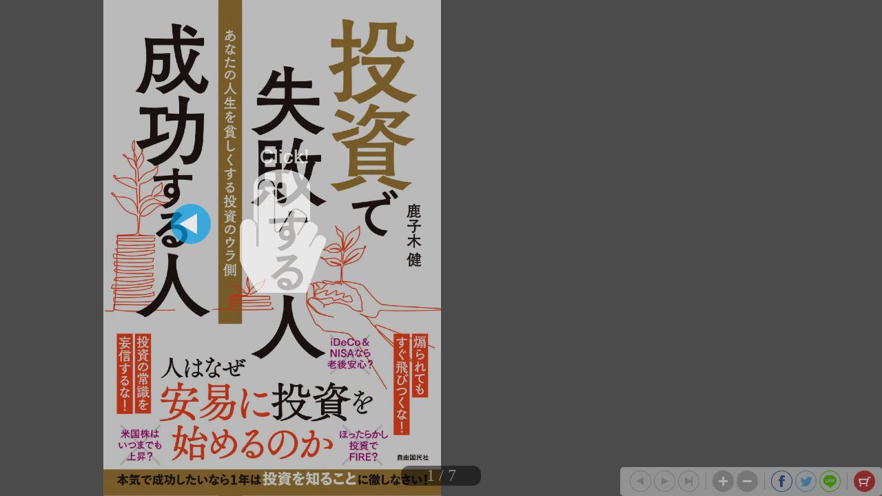

--- FILE ---
content_type: text/html; charset=UTF-8
request_url: https://jiyu.tameshiyo.me/9784426128203
body_size: 3741
content:
<!DOCTYPE html>
<html xmlns:og="http://ogp.me/ns#" lang="ja">

<head>
    <meta http-equiv="Content-Type" content="text/html; charset=UTF-8" />
    <meta http-equiv="imagetoolbar" content="no" />
    <meta http-equiv="Pragma" content="no-cache">
    <meta http-equiv="Cache-Control" content="no-cache">
    <meta http-equiv="Expires" content="Thu, 01 Dec 1994 16:00:00 GMT">
    <meta http-equiv="X-UA-Compatible" content="IE=edge" />
    <meta name="csrf-token" content="jUserpUuBTnoKODF9HUtTCsCVbv5zfgHs3adX4XO">
    <!-- facebook用 metaタグ ---------------------------------------------------------------->
    <meta property="og:title" content="投資で失敗する人 成功する人"/><meta property="og:type" content="article"/><meta property="og:url" content="https://jiyu.tameshiyo.me/9784426128203"/><meta property="og:image" content="https://jiyu.tameshiyo.me/thumbnails/9784426128203"/><meta property="og:site_name" content="http://jiyu.tameshiyo.me/"/><meta property="og:description" content="だれでもカンタン、ほったらかし投資でＦＩＲＥ、ネコでもわかる…等々。
インフレの進む中、日本も空前の投資ブームですが、投資はそんな簡単なものではありません。
あなたは本当に投資でお金を失う覚悟ができていますか？
投資の怖いウラ側を知っていますか？

この本はみなさんが投資行為に着手する前に、待った！　をかけるために書きました。
投資を始めるかどうか決めるのは、どうかこの本を読み終わってからにしていただきたいと思います。"/><meta name="twitter:card" content="summary" />

    <!-- ページタイトル -->
    <title>投資で失敗する人 成功する人</title>

    <link href="/css/sbv.css?id=7da05f89c99f407ba0db" rel="stylesheet">
    <script type="text/javascript" src="/js/api/vlog.js?id=40740aa2ebf8ebc29107"></script>
</head>

<body class="show_cart">
    <!-- animate()用ダミー -->
    <div id="animate_dummy"></div>

    <div id="underlay"></div>

    <!-- viewer area start ------------------------------------------------>
    <div id="book_frame">
        <div id="book_pnl">
            <div class="page_frame front_side_pnl" data-page-prefix="0">
                <div class="page_pnl" data-page-prefix="0">
                    <img class="page_img" src="" data-posit="0">
                    <img class="filter_img" src="./img/bookfilter.png">
                </div>
            </div>
            <div class="page_frame front_side_pnl" data-page-prefix="1">
                <div class="page_pnl" data-page-prefix="1">
                    <img class="page_img" src="" data-posit="0">
                    <img class="filter_img" src="./img/bookfilter.png">
                </div>
            </div>
            <div class="page_frame back_side_pnl" data-page-prefix="2" style="display:none;">
                <div class="page_pnl" data-page-prefix="2">
                    <img class="page_img" src="" data-posit="0">
                    <img class="filter_img" src="./img/bookfilter.png">
                </div>
            </div>
            <div class="page_frame back_side_pnl" data-page-prefix="3" style="display:none;">
                <div class="page_pnl" data-page-prefix="3">
                    <img class="page_img" src="" data-posit="0">
                    <img class="filter_img" src="./img/bookfilter.png">
                </div>
            </div>
        </div>
        <div id="wait_pnl">
            <div id="wait_spinner"></div>
        </div>
    </div>
    <!--------------------------------------------------------------------->

    <div id="page_indicator" style="z-index: 200;"></div>

    <!--<div id="float_arrow"></div>-->

    <div id="tb_close" style="display: none; position: absolute; top: 5px; right: 5px; overflow: hidden;">
        <a href="#">
            <img class="tb_close_icon" src="./img/pc_icon2/01-1_viewer_PC/btn_close_normal.png" />
        </a>
    </div>

    <div id="toolbar" class="tb_horizontal" style="z-index: 400;">
        <a href="#"><img id="tb_zero_left" class="tb_icon" src="./img/pc_icon2/01-2_viewer_PC/btn_back_first_normal.png" /></a>
        <a href="#"><img id="tb_left" class="tb_icon" src="./img/pc_icon2/01-1_viewer_PC/btn_next_normal.png" /></a>
        <a href="#"><img id="tb_right" class="tb_icon" src="./img/pc_icon2/01-1_viewer_PC/btn_back_normal.png" /></a>
        <a href="#"><img id="tb_zero_right" class="tb_icon" src="./img/pc_icon2/01-1_viewer_PC/btn_back_first_normal.png" /></a>
        <img class="tb_sep" data-direction="horizontal" src="./img/pc_icon2/01-1_viewer_PC/sep_btn_width.png" style="display:none;">
        <a href="#"><img id="tb_zin" class="tb_icon" src="./img/pc_icon2/01-1_viewer_PC/btn_zoom_in_normal.png" /></a>
        <a href="#"><img id="tb_zout" class="tb_icon" src="./img/pc_icon2/01-1_viewer_PC/btn_zoom_out_normal.png" /></a>
                <a id="info_anchor" href="" target="_blank" style="display: none;">
            <img id="tb_detail" class="tb_icon links" src="./img/pc_icon2/01-1_viewer_PC/btn_information_normal.png">
        </a>
                        <img class="tb_sep" data-direction="horizontal" src="./img/pc_icon2/01-1_viewer_PC/sep_btn_width.png" style="display:none;" />
        <a href="http://www.facebook.com/sharer.php?u=https%3A%2F%2Fjiyu.tameshiyo.me%2F9784426128203&amp;t=%E6%8A%95%E8%B3%87%E3%81%A7%E5%A4%B1%E6%95%97%E3%81%99%E3%82%8B%E4%BA%BA+%E6%88%90%E5%8A%9F%E3%81%99%E3%82%8B%E4%BA%BA" target="_blank"><img id="tb_fb" class="tb_icon" src="./img/pc_icon2/01-1_viewer_PC/btn_facebook_normal.png" /></a>
        <a href="https://twitter.com/intent/tweet?text=%E6%8A%95%E8%B3%87%E3%81%A7%E5%A4%B1%E6%95%97%E3%81%99%E3%82%8B%E4%BA%BA+%E6%88%90%E5%8A%9F%E3%81%99%E3%82%8B%E4%BA%BA%0Ahttps%3A%2F%2Fjiyu.tameshiyo.me%2F9784426128203" target="_blank"><img id="tb_twitter" class="tb_icon links" src="./img/pc_icon2/01-1_viewer_PC/btn_twitter_normal.png" /></a>
        <a href="http://line.me/R/msg/text/?%E6%8A%95%E8%B3%87%E3%81%A7%E5%A4%B1%E6%95%97%E3%81%99%E3%82%8B%E4%BA%BA+%E6%88%90%E5%8A%9F%E3%81%99%E3%82%8B%E4%BA%BA https%3A%2F%2Fjiyu.tameshiyo.me%2F9784426128203" target="_blank"><img id="tb_line" class="tb_icon links" src="./img/pc_icon2/01-1_viewer_PC/btn_line_normal.png" /></a>
                <img class="tb_sep" data-direction="horizontal" src="./img/pc_icon2/01-1_viewer_PC/sep_btn_width.png" style="display:none;" />
                        <a href="#">
            <img id="tb_cart" class="tb_icon" src="./img/pc_icon2/01-1_viewer_PC/btn_cart_normal.png" />
        </a>
            </div>

    <div id="overlay_filter" class="phase1"></div>
    <div id="overlay_filter2" class="phase2" style="background: black; position: fixed; top: 0; z-index: 580;"></div>

    <div id="help_anime" style="position:absolute; top:200px; left: 400px; z-index: 600;">
        <div id="help_container" style="position: relative;">
            <img class="help_hand" src="./img/pc_icon2/05_help/hand.png" style="opacity: 0; position: absolute; top: 60px; left: 100px;" />
            <img class="help_click" src="./img/pc_icon2/05_help/click.png" style="opacity: 0; position: absolute; left: 130px;" />
            <img class="help_left_arrow" src="./img/pc_icon2/05_help/arrow_left.png" style="opacity: 0; position: absolute; top: 80px; left: 30px;" />
            <img class="help_right_arrow" src="./img/pc_icon2/05_help/arrow_right.png" style="opacity: 0; position: absolute; top: 80px; left: 230px;" />
        </div>
    </div>

    <!-- 購入メニューエリア -->
    <div id="buy_menu2" class="ctrl_menu2" style="display: none; background: #F2F2F2; position: absolute; z-index: 580; border-radius: 10px; -webkit-border-radius: 10px; -moz-border-radius: 10px;">
        <div id="cart_icons" style="width: 310px; margin: 20px auto; overflow: hidden;">
                                    <div id="btn_buy_realbook" style="float: left; margin: 0 12px;">
                <a id="shop_anchor" href="https://jiyu.tameshiyo.me/shops/9784426128203" >
                    <img id="shop_icon" alt="pnl_shop" src="./img/mbl_icon2/03_viewer_cart/btn_shopping-book_normal.png" style="width: 70px;" />
                </a>
            </div>
                                                <div id="btn_buy_ebook" style="float: left; margin: 0 12px;">
                <a id="eshop_anchor" href="https://jiyu.tameshiyo.me/eshops/9784426128203" >
                    <img id="eshop_icon" alt="pnl_eshop" src="./img/mbl_icon2/03_viewer_cart/btn_shopping-ebook_normal.png" style="width: 60px;" />
                </a>
            </div>
                                </div>
        <div id="btn_buy_cancel" class="btn_menu_close" style="width: 200px; margin: 10px auto; clear: both;">
            <a href="#">
                <img alt="btn_base" src="./img/pc_icon2/02_viewer_cart_PC/btn_cancel_normal.png" />
            </a>
        </div>
    </div>

    <!-- 最終ページメニューエリア -->
    <div id="final_menu" style="display: none; background: #F2F2F2; position: absolute; z-index: 580; border-radius: 10px; -webkit-border-radius: 10px; -moz-border-radius: 10px;">
        <div id="final_header" style="width: 490px; height: 0px;">
        </div>
                <div id="final_cart_icons" style="width: 420px; height: 155px; margin: 0 auto; overflow: hidden;">
                                    <div id="btn_final_realbook" style="float: left; margin: 20px;">
                <a id="final_shop_anchor" href="https://jiyu.tameshiyo.me/shops/9784426128203" >
                    <img id="final_shop_icon" alt="pnl_shop" src="./img/pc_icon2/04_viewer_last_page/btn_buy_normal.png" />
                </a>
            </div>
                                                <div id="btn_final_ebook" style="float: left; margin: 20px;">
                <a id="final_eshop_anchor" href="https://jiyu.tameshiyo.me/eshops/9784426128203" >
                    <img id="final_eshop_icon" alt="pnl_eshop" src="./img/pc_icon2/04_viewer_last_page/btn_buy_ebook_normal.png" />
                </a>
            </div>
                    </div>
                        <div id="final_social_icons" style="width: 420px; height: 112px; margin: 0 auto; overflow: hidden; border-top: 2px solid #CCC; border-bottom: 2px solid #CCC;">
                        <div id="final_social_icons2" style="float: left;">
                <div id="btn_final_fb" style="float: left; margin: 20px 5px 5px 5px;">
                    <a id="final_facebook_anchor" href="http://www.facebook.com/sharer.php?u=https%3A%2F%2Fjiyu.tameshiyo.me%2F9784426128203&amp;t=%E6%8A%95%E8%B3%87%E3%81%A7%E5%A4%B1%E6%95%97%E3%81%99%E3%82%8B%E4%BA%BA+%E6%88%90%E5%8A%9F%E3%81%99%E3%82%8B%E4%BA%BA" target="_blank">
                        <img id="final_tb_fb" src="./img/pc_icon2/04_viewer_last_page/btn_facebook_normal.png" />
                    </a>
                </div>
                <div id="btn_final_tw" style="float: left; margin: 20px 5px 5px;">
                    <a id="final_twitter_anchor" href="https://twitter.com/intent/tweet?text=%E6%8A%95%E8%B3%87%E3%81%A7%E5%A4%B1%E6%95%97%E3%81%99%E3%82%8B%E4%BA%BA+%E6%88%90%E5%8A%9F%E3%81%99%E3%82%8B%E4%BA%BA%0Ahttps%3A%2F%2Fjiyu.tameshiyo.me%2F9784426128203" target="_blank">
                        <img id="final_tb_twitter" src="./img/pc_icon2/04_viewer_last_page/btn_twitter_normal.png" />
                    </a>
                </div>
                <div id="btn_final_ln" style="float: left; margin: 20px 5px 5px;">
                    <a id="final_line_anchor" href="http://line.me/R/msg/text/?%E6%8A%95%E8%B3%87%E3%81%A7%E5%A4%B1%E6%95%97%E3%81%99%E3%82%8B%E4%BA%BA+%E6%88%90%E5%8A%9F%E3%81%99%E3%82%8B%E4%BA%BA https%3A%2F%2Fjiyu.tameshiyo.me%2F9784426128203" target="_blank">
                        <img id="final_tb_line" src="./img/pc_icon2/04_viewer_last_page/btn_line_normal.png" />
                    </a>
                </div>
                <img class="final_social_text1" style="float: left; margin: 0 0 0 50px; height: 12px;" src="./img/pc_icon2/04_viewer_last_page/bg_text1.png" />
            </div>
                                            </div>
                <div id="final_btn_cancel" class="btn_final_close" style="width: 200px; height: 81px; margin: 0 auto; clear: both;">
            <a href="#">
                <img alt="btn_base" style="margin:20px 0;" src="./img/pc_icon2/04_viewer_last_page/btn_close_normal.png" />
            </a>
        </div>
    </div>

    <!-- pjax -->
    <div id="pjax"></div>

    <!-- javascript がない場合にはこの部分を表示(noscript) -->
    <noscript>
        <div class="js_alert_filter" id="js_alert_filter01" style="position:fixed;top:0;left:0;height:100%;width:100%;">
            <p> しばらく経ってもこの画面に変化がない場合は、Javascript を on にして再度読み込んで下さい。 </p>
        </div>
    </noscript>

    <!-- サポートされていない場合、この部分を非表示⇒sbvmで表示 -->
    <div class="js_alert_filter" id="js_alert_filter02" style="position:fixed;top:0;left:0;height:100%;width:100%;display:none;">
        <p> 大変申し訳ありませんが、お客様がお使いのブラウザはサポートされておりません。</p>
    </div>

    <!-- book data area (hidden) -->
    <div id="book_data_area" style="display:none">
        <input type="hidden" class="bookInfo" data-key="book_cd" value="9784426128203" />
        <input type="hidden" class="bookInfo" data-key="bookTitle" value="投資で失敗する人 成功する人" />
        <input type="hidden" class="bookInfo" data-key="bookHash" value="a3c9ac3b17febaf2248f4172325970a5" />
        <input type="hidden" class="bookInfo" data-key="openAspect" value="right" />
        <input type="hidden" class="bookInfo" data-key="coverMonoFlg" value="1" />
        <input type="hidden" class="bookInfo" data-key="rawImgHeight" value="1200" />
        <input type="hidden" class="bookInfo" data-key="rawImgWidth" value="817" />
        <input type="hidden" class="bookInfo" data-key="vol1_cd" value="" />
                <input type="hidden" class="bookInfo" data-key="imageCodes" value="0" data-pageNum="0" data-posit="0" />
                <input type="hidden" class="bookInfo" data-key="imageCodes" value="1" data-pageNum="1" data-posit="0" />
                <input type="hidden" class="bookInfo" data-key="imageCodes" value="2" data-pageNum="2" data-posit="0" />
                <input type="hidden" class="bookInfo" data-key="imageCodes" value="3" data-pageNum="3" data-posit="0" />
                <input type="hidden" class="bookInfo" data-key="imageCodes" value="4" data-pageNum="4" data-posit="0" />
                <input type="hidden" class="bookInfo" data-key="imageCodes" value="5" data-pageNum="5" data-posit="0" />
                <input type="hidden" class="bookInfo" data-key="imageCodes" value="6" data-pageNum="6" data-posit="0" />
                <input type="hidden" class="bookInfo" data-key="imageCodes" value="7" data-pageNum="7" data-posit="0" />
                <input type="hidden" class="bookInfo" data-key="imageCodes" value="8" data-pageNum="8" data-posit="0" />
                <input type="hidden" class="bookInfo" data-key="imageCodes" value="9" data-pageNum="9" data-posit="0" />
                <input type="hidden" class="bookInfo" data-key="imageCodes" value="10" data-pageNum="10" data-posit="0" />
                <input type="hidden" class="bookInfo" data-key="imageCodes" value="11" data-pageNum="11" data-posit="0" />
                <input type="hidden" class="bookInfo" data-key="imageCodes" value="12" data-pageNum="12" data-posit="0" />
                <input type="hidden" class="bookInfo" data-key="initPageNum" value="0" />
        <input type="hidden" class="bookInfo" data-key="maxPageNum" value="12" />
    </div>
    <!-- logging data area (hidden) 2021.4.27 TODO ストア一覧viewにも定義 -->
    <div id="vlog_data_area" style="display:none">
        <input type="hidden" id="vlog_book_cd" value="9784426128203" />
        <input type="hidden" id="vlog_title" value="投資で失敗する人 成功する人" />
        <input type="hidden" id="vlog_device" value="" />
        <input type="hidden" id="vlog_cid" value="" />
                <input type="hidden" id="vlog_ip" value="3.144.150.127" />
    </div>
    <script src="/js/sbv.min.js?id=f3cb9ea942a4f716bfe8"></script>
</body>

</html>

--- FILE ---
content_type: text/html; charset=UTF-8
request_url: https://jiyu.tameshiyo.me/images/9784426128203
body_size: 300306
content:
/9j/4AAQSkZJRgABAQEAYABgAAD//gA7Q1JFQVRPUjogZ2QtanBlZyB2MS4wICh1c2luZyBJSkcgSlBFRyB2NjIpLCBxdWFsaXR5ID0gOTAK/9sAQwADAgIDAgIDAwMDBAMDBAUIBQUEBAUKBwcGCAwKDAwLCgsLDQ4SEA0OEQ4LCxAWEBETFBUVFQwPFxgWFBgSFBUU/9sAQwEDBAQFBAUJBQUJFA0LDRQUFBQUFBQUFBQUFBQUFBQUFBQUFBQUFBQUFBQUFBQUFBQUFBQUFBQUFBQUFBQUFBQU/8AAEQgEsAMxAwERAAIRAQMRAf/EAB8AAAEFAQEBAQEBAAAAAAAAAAABAgMEBQYHCAkKC//[base64]/j5+v/EAB8BAAMBAQEBAQEBAQEAAAAAAAABAgMEBQYHCAkKC//[base64]/j5+v/aAAwDAQACEQMRAD8A/VHFABQAUAGKACgBaADFAAaACgAxQAUAGKACgBO1AC0AFABigAxQAYoAKADFABQAUAGKACgAoAKACgAxQAUAFABQACgAoA8t/ac/5Ip4h+kP/o1K8XOf9xqfL80ehgP94j/XQ+Aa/Kz7AKACgAoAKACgDT8Mf8jLpP8A19w/[base64]/AJIn4h+kP/o1K8XOf9xqfL80ehgP94j/AF0PgGvys+wCgAoAKACgAoA0/DH/ACMuk/8AX3D/AOhitqP8WPqvzIn8D9D9Pa/aD4IKACgAoAMcUAFABQAUAFABQAUAAoAKADFABQAUAFAAKADrQAUAAoAKACgAoAKACgAoAPxoAKACgAFACfjQAv40AFABQAn40AH40ALQAn40AFAC/jQAlACigAFABQAc0AJ3oAKAF/GgA/GgBPxoAWgBPxoAUUAHTvQAUAFABQAfjQAn40AGfegBTQAmaACgBRQAUAH40AGaACgAoAKACgAzQAZoAKADNABQAUAHSgAoAKAA0AGaACgAoAM0AFABQAUAFABQAZoAKACgAzQB5b+05/yRTxD9If8A0aleLnP+41Pl+aPQwH+8R/rofANflZ9gFABQAUAFABQBp+GP+Rl0n/r7i/8AQxW1H+LH1X5kVPgfofp7X7QfBBQAUAFAB7UAFABQAUAFABQAUAFABQAUAFABQAUAFAB2oAM0AFABQAd6ACgAoADQAUAHagAoAKACgBKAF/GgBOlACmgAoACKACgAoAKACgAoAKACgAoAKACgA96AA0AFABQAUAFAB2oAKACgAoAO9ABQAGgA/OgBM0AFAB3oAM0ALQAdaACgAzQAUAGaACgAoAKACgA70AGaADNABQAZoAM0AGaADNABmgAoAM0AGaADNABmgAoAM0AGaADNABmgAzQB5Z+04f8AiyniH6Q/+jUrxc5/3Gp8vzR6GA/3iP8AXQ+Aq/Kz7AKACgYUCCgA60Aafhj/AJGXSf8Ar7i/[base64]/8ARqV4uc/7jU+X5o9DAf7xH+uh8BV+Vn2IdqACgAoAM0AFAjS8MH/ipdJ/6+4f/QxW1H+LH1RE/[base64]/6NSvFzn/cany/NHoYD/eI/10PgLivys+xCgAxQISgYpoAKANPwx/yMuk/9fcP/AKGK2o/xY+q/MzqfAz9Pa/aD4IKADFABQAUAFABQAUAFACUALQAmKAFoAKACgAoAMUAGKACgAoABQAYoAMUAHegAxQAYoAKACgAoAOBQBzmtfEXwv4b1Madquv6dpt6VD+TdXKxsFPQnJ4rkqYzD0ZclSaT82bwoVZrmjFtFm18a+Hr6MSW2u6ZcRn+KK8jYfmGq44mjLWM0/miXSqLeL+41oJ4rmMSROksZ6MjAg/iK3TTV0ZtNbklMQUAFABQAUAFABQAGgAoAKADFABQAUAHFABxQAUAHFAB0oAOKADigAxQAcUAHegA4oAOKADrQAcUAHHtQAUAFABQAUAFACdqAFNABQAlAC0AFABQAUAFABQAUAFAB0oAO1ABQAZoAKAEoAWgAoASgAoAWgBKAFoAKACgAFABQB5b+05/yRTxD9If/AEaleLnP+41Pl+aPQwH+8R/rofANflZ9iJTAWkAlAC9qACgRpeGP+Rl0j/r7h/8AQxW1H+LH1X5k1Phl6H6e1+0HwItACYoAXFABQAUAFABzQAUAFABQAUAFABQAUAFABQAUAHagAoAO9ABQAUAFABQAUAFABQAUAFAHw5+1/bJB8YHdQQZrCB2PqfmX+SivzXP4pYy/dI+sy13ofNniVfNnqGpovinWPDk4m0rVLzTpAc7rado/5Gt6derRd6cmvRkTpwmrSVz6K/Z9/aF8YeJPGmmeGtWMesWtyHU3DIFniCqW3Fhww47jPPWvrcqzbE1q8aFX3k+vU8TG4KlTpupDRo+sq+6PnQ70AFAB3oA4nxn8ZvB/w+1aPTfEGrf2feSQidYzbTSZQkgHKIR1U/lXnYjMcNhJ+zrSs99n+iOqlha1aPNTV18jHtv2lfhrdttTxPCp/wCmttOg/NkFc6zjAy2qfg/8jV4HEr7H5G1afGfwLegGLxZpP/A7pU/mRXRHMcJLaqvvMnha63gzSi+I3hSYZj8T6M49V1CI/wDs1bLF4d7VI/ejP2FVfZf3Mf8A8LA8Ljr4k0j/AMDov/iqf1rD/wDPyP3oPY1f5X9xE/xK8Ixff8U6Kv11GH/4qpeMwy3qR+9D9hV/kf3MqzfF7wRADv8AFmj/APAb2Nv5GoePwi3qx+9FLDVn9h/cZtz8fvh7a58zxXYHH/PNmf8A9BBrF5pgo71UWsHiH9hi+Hvjz4E8V63BpGl+II7nUJyViiMEse84zgMyAZ49adLNMHXqKnTndvyf6oJ4OvTjzyjp8jv69Q4w70AFABQAdKACgAoAKACgAoAKACgAoAMUAFABQAUAFABQAUAFABQAUAFABQAlAC0AFABQAUAFABQAUABoA+Xv+CjfiTxb4K/ZqvfEfg7X7/w7qGm6jayTXOnTNFI0LuYiu4c43SIfwqZbGlNJysz8rNL/AG1/jrpFwJoPih4gkcdrq5+0L/3zIGH6VldnTyR7Hpnhf/gqP8dvDzILzVNI8QRjGV1LTUBI+sRQ0+Zk+zifbf7FX/BQK5/ad8YXHg/WvCSaPrdvYyX/ANusJy9tIiMikFGG5Dlxj5mBx2q4yuYzhy6n1f458b6L8OPCep+I/EF9Hp2k6dA0888rAcAZwM9WPQDqScVT0M0r6HzD8G/+CnPwk+Kmvf2NqD3vgm8lkKW0uubFtph2zKrFUY+jYHTBNSpI0dNo+trW7gvrdJ7aaO4gcZSWJwysPUEcGrMiagAoAKADtQAUAFABQB5Z+05/yRPxD9If/RqV4uc/7jU+X5o9DAf7xH+uh8BV+Vn2AUDCgAoAKAAdaANLwx/yMuk/9fcP/oYraj/Fj6ozqfA/Q/T6v2g+CDvQAYoAO1ABQAYoAKACgA5oAKADFABQAUAHegAoAKACgAxQAUAGKACgAoAMUAFABQAUAFABQAUAFAHxr+2rZeR4+0W5A/1+nbSfdZG/xFfnvEcbYiEu6/U+nyp3pSXmfPNfJnshQB9O/sVeEWl1HXPEsqKY4kFjAzLzvOGcg9sDaP8AgVfacOULynXfTRfqeDmtSyjTXqfWdfdHzoGgAoAMUAfIv7blns8ReGbvYB5lrLFv7na4OPw3frXwXEkbVKcvJn0mVP3JLzPmmvjj3AoAM0ABoGFAgoAKAPXf2VdDGsfGXTJWUNHYQzXTA+oQqv5M4P4V7+R0/aY2LfS7/r7zzcwny4d+Z954r9PPkQoAKACgAoAKACgAoAKACgAoAKACgA5oAKACgAHWgAoAKACgAoAQ0ALQAYoAKACgAoAKAEoAUUAFABQAfyoAOKAPD/23NA/4ST9lD4nWu0sYdGlvQP8ArgRNn/yGamWxcNJI/A6sTtCgD9Yf+CSPwisfD3ws1/4kXDBtT1y6awiLdILWA8/QtIWJ9o0960iupzVXrY+Tv2/f2vLv9oj4gS+HdIdIvAvh27ljsTExzfSDCNcPzgjKnYMcKx7samTuaQjyq58n1Jqe1fs+/tffEn9m29b/AIRfVVutIkOZdE1QNPZufUKGBRvdCue+aabREoqW5+pn7Mn/AAUL+H3x9jsdI1OZPCHjW4fyV0i7ctFcNtzmGbaFOcH5Ww2eOeM6qSZzSg4n1VVGYv1oAKACgAoAKAPLP2nOPgp4h+kP/o1K8XOf9xqfL80ehgP94j/XQ+Aq/Kz7EKBAATwOp6UDA5BxQAUAFAGl4Y/5GXSf+vuH/wBDFb0f4sfVfmZ1Pgfofp9X7OfBBigAxQAUABoAKACgAoAMUAGKADFACUALQAYoAKADFABQAUAFABigAoAKACgAoAKACgAoAKACgAoA+T/237YDUPCc/rFcRn8ChH8zXw3Ei96k/X9D6LKXpNeh8vV8Ue+L2oEfe37LGlLpnwW0aQLte7ea4f3JkZR/46q1+o5JT5MDB97v8T5DMJc2Il5HrVe6ecFABQAUAfNH7blmH8O+GLrHzRXU0WfZkB/9kr47iSN6dOXm/wCvwPdyp+/JHyLXwR9ILQBdt9D1K7jEkGn3U6EZDRwswP5CtVSnJXjF/cQ5xW7Jv+EW1rH/ACCL/H/Xs/8AhVewq/yP7mL2kO6K1xpN/ZgmeyuIAO8kTL/MVDpzj8SZSlF7Mq96zKCgD6Q/Yks0k8XeI7oj95FYpGv0aQE/+gCvr+G4p1qkvL9Tw81f7uK8z7AzX3580BoASgBaACgAoABQAUAFAB60AFABQAUAGPagA70AJQAtACdqAFoAAKACgAoAKAAUAFABQAUAFABQAUAFABQAUAFAHmn7TVtJd/s4/FSCIbpJPCuqIo9SbSUCk9io7o/nqrA7QoGfuL/wTr0e3X9jDwLFJErx3sd68yEcPuu5lIP4AVtHY46nxM8M/aY/4JS6R4kml1z4R3MPh68IeSbQb6RmtZGxkCBzkxknjaxK8jG0Cpcexcaltz8y/HHgPxD8NfEt34f8UaRdaJrFq22W0u4yjD0I7Mp6hhkEdDWZ0Jp6owe9AxUdo3DoxV1OQy8EH1oEft5/wTj17x74n/Zq0zU/HeozamZ7qUaRPd5a4NkoCrvc8t86yYJyduOTxW0djkqJKWh9R1RmFABQAUAFAHlv7Tn/ACRTxD9If/RqV4uc/wC41Pl+aPQwH+8R/rofAFflZ9iFAH0l8PP2Utei1Pw14hbWNLe0Sa2vzB+8LlAyybfu4zjj0r7DCZHWU6dfnVtH19Tw6+YwalT5XfVHX/GT4f8Aw7uvHMms+K/FNrpkEUKRjR9PjRJ2IGSX2gs2c/3emOa78wwmCliPa4mokl9lWv8APqcuFrYhU+SlC/m9j5R8THTW8Q6mdGDrpJuJDaCTO4RbjsznnpjrzXw1b2ftJey+G+nofRU+blXPv1MzvWJoafhj/kZdJ4/5e4f/AEMVtR/ix9URU+Bn6fdK/aD4EKACgAoAMUAFABQAUAFABQAUAFABQAUAGKADFABQAUAHUUAFABQAUAHegAoAKACgAoAOlABQAUAfL/7b0IOneFJcdJbhf0Q18XxIvdpP1/Q97KnrNeh8nV8KfRhQB+inwHRU+D3hMAYH2FD+JyTX61la/wBipeh8VjNcRP1O9r1DjCgBCKAFxQB84ftsyhfB3h2Pu1+zD8Izn+Yr5DiN/uaa8/0PbypfvJPyPj2vgD6YWgR+jvwZUr8JvCAPX+y7c/8Ajgr9ey7/AHOl/hX5HxOK/jz9WdlXoHKc58SXEPw98SuRkDTbg/8AkNq48Y7Yao/J/kb0P4sfVH5pV+On3QtAj6f/AGILXN/4suf7sdvH+Zc/0r7XhuPvVZen6ngZq9IL1PrGvuT54MUAFABQAdKACgAoAO9ABQAUAJQAtABQAYoAKAEoAWgAoAKADtQAUAFABQAUAIKACgBaACgAoASgBaADvQAUAJQBi+N9I/4SDwXr+l7d327T7i22jvvjZf60DW5/N26lHK+hxXOdwlAz91v+Cen/ACZx8N/+ve6/9LJ62jscdT4mfRNUZnm3x3/Z88G/tE+DZfD3i7ThMo+a11CAKt1Zv/fikIO3pyOhHBBpNXKjJxd0fjt+1n+xR4v/AGY9auL3yZdb8DTTFbLXYlyEBPyx3AA/dv2z91j0PYZNWOqM1I5P9lX9njU/2lPi7pfhe2S4h0ZW+0atqMCZFpbDJJJPAZiAi57tnGAaSVxylyq5+9PhTwvpvgrwzpegaPbLZ6VpltHaW0CdEjRQqj8h1rc4tzWoASgBaACgBDQB5b+05/yRTxD9If8A0aleLnP+41Pl+aPQwH+8R/rofAOK/Kz7EWgR9A/s5/AvXb7xLo3ivU0GlaTaypcW4uRiS7OCV2L2HfJ69s19VlGWVpVYYip7sVqr9fQ8fHYuChKlHVv8D2Wx034faL4g8V/EWWS8kktZpre7vLsHyGc/I8USEDdjAXpjJ6nmvoowwVOpVxrvo2m3t2aXfseW5YicIYdddu/qzxvx78FtA8a6BqnjT4d6uNSjjkkub3TGVYzAp+cqigDbtGeD1A4PFfPYrLqOJpyxWClfq1266eh6dHFVKUlRxEbdmfPlfKHtGn4Y/wCRl0n/AK+4f/QxW1H+LH1X5mdT4Gfp9X7QfBBQAUAFABQAUAFABQAUAFABQAUAFABQAUAFABQAUAFABQAUAFABQAUAFABQAUABoAKADpQB81/tuR58LeGpPS9kX80/+tXx/Ei/dU35v8j3Mq+OXofIdfAn0oYzQI/Rf4HRmP4ReE1PX+z4z+YzX65lqtg6Xoj4rF/x5+p3NekcgUAFABQB8o/tvakzXXhTTx91EuJz7klFH/oJ/OvhuJJ60oer/I+hyqOk5eh8u18UfQAaAP0x+H9idM8C+HrRhhodPgjIPYiNa/ZMLHkw9OPZL8j4Ss+apJ+bN+uoxOP+MMvkfCvxZJ6aZP8A+gGvPzB2wlV/3X+R04bWvD1R+b5r8hPtwoGfWX7D8WNK8Wyf3prZfyWT/GvuuG17lV+a/U+czZ+9Bep9PV9oeCGKAOW8TfEfR/CXiXQtF1OVrebWDItvM2BGGXbhWOeNxbA964q2MpUKsKVR25tjop0J1ISnHodTXac4UAFABQAUAFABQAYoAMUAFABigAoATFAAKAA0ALQAUAFACUAFABQAd6ACgD5q/bV/a8vv2S9M8KXtr4STxNFrU88Mjy3ptlgMaoQOEbJYO302H1qZOxpCPMfO2lf8Fk9JdR/aXwyvYm7/AGXVUcD/AL6jWp5y/ZeZ01j/AMFhvhtIB9s8F+KoD38gW0v85Vp84vZMv/8AD4D4R/8AQreNf/AS0/8AkmjnQeyYo/4LAfCL/oVvGo9/slp/8k0c6D2TLMP/AAV2+DkuN+h+L4v96xtz/Kc0c6D2Ui7F/wAFaPgpIfmtPFEf+9p0f9JaOZC9nIsp/wAFXvgc3X/hI1+umD+klHOg9nIkH/BVn4Fk8z+IB7/2X/8AZ0cyD2Uj8dfEU1nP4g1OXT8mwe6la33LtPllyVyO3GOKyOozjQM/TH9lP/goz8Lvgp+z54Q8F69Z+IZdX0mKZJ2srON4iXuJJBtYyAn5XHYd60Ukkc8qbk7o9Wk/4K3/AAZUZXSvFr/Swg/rNT50R7KRUm/4K9/CCM/L4c8ZS/7tnaj+dwKOdD9lIyvEH/BWD4IeKtFvdH1jwR4v1LS72JoLm0ubGzeOVGGCpBuaXOg9nJa3OT+FX/BRH9m74GaNeab4E+GnivQ7e7m8+dY7e2ZpXxgbna6ZiAOAOg5x1NCkkNwlLdnQX/8AwWL8Dx5Fl4A8QXHp59xBF/ItRzh7J9zmdS/4LLQLn7B8LpJPT7TrIT+UJo5x+y8z6m/Yz/axH7WPg7W9Wk8Onw5eaTeLazQLc/aI3DLuVlbap9QQR+J7UncynHlPobNUQJQAZoA8t/abP/FlPEP0h/8ARqV4uc/7jU+X5o9DAf7xH+uh8BCvys+xOr+E/h618V/Efw9pN9g2dzeIsyk43oDkr+IGPxrvwNKNfE06c9mzmxM3ToylHdI+vLvwZ4x1v446bqcgh07wX4dKrZQtIAJt0JUlFXPIJx82MAcd6+9lh8VUx0aj0pQ289P63Pm1VowwzjvOW/3ni37VHja6t/EUvgmwthpeh2ji7liQAfappP3hkJ9MscD1yfTHzmd4mSqPCQVorX1b1uepl9JOHtpO8np6HW/s1eHb34e/Drxh4p8QQLZ6VfWqPBHcHa0qIsnOD2beAPX6Yz35PSnhMNVxFZWi1p8r/nfQ5sdNVqsKVPVpnypXw59EaXhj/kZdJ/6+4f8A0MVtR/ix9URU+B+h+n2K/aD4EKACgAoAKACgANABQAUAFABQAUAHegAPWgAoADQAdqACgAoAKACgAoAO9ABQAUAFAEV1cxWdtLPM6xwxKXd26KoGST9BUyainJ7IaTbsjyG3/ax+HU0zxyaldW4ViPMks5Cre42gnH4V4Kz3BN2cmvkz0nl2IS0X4m7aftE/Dm9A8vxVarn/AJ6xyR/+hKK6Y5tgZbVV+KMXgsQvsGrb/GHwPcj5PFmkf8CvEX+ZFbrMMJLarH70ZvDV19h/ceHftgeKtD8R+DNDXStZ0/U5I78lks7pJWVfLbkhScDpXzWf16VWhD2c09ejT6HrZZTnCpLmi1ofKFfDH0IUAffnw0+JPhLQ/hp4Zt73xNpNtPFp0CyQvex70bYMgrnINfqeDxmGpYWnGdRJpLqux8fXoVZ1pOMXu+hcv/2jPhzpufN8UW0hHaCKSX/0BTWk83wMN6i+V3+SJWCxEtoFLQv2mvAfiLxDZ6PZahcG4u5RDDJJbMkbOThVyeRk8DjvWVLOcHVqKlGTu/IqeArwg5tbHqor3DzwoA+Ev2qvGC+KPitdWsL77XSYlslx0LjLOf8Avpsf8Br8yzzEe3xbito6f5n12X0vZ0E3u9Tx2vnj0zU8J6R/wkPinR9LGM315DajPT53C/1rehT9rVhT7tL72Z1JckJS7I/TmNBHGqKMKowB7V+zJWVj4IfTA4L47y+T8H/Fjeti6/ngf1ry8zdsFV9DswivXh6n51k1+Sn2otAj64/YhI/sDxT/ANfMP/oDV97w3/DqeqPnM1+KB9L19ieEFAHyZ+27cD+2fCsQPzLBO/0yyj+lfCcSP36S8mfRZUvdm/Qg+Cn7VzaHbQ6N4zee6tEASDU0XfJGOmJR1YAfxDJ9jU5dnnskqWK1XR/5/wBXKxWXc756Oj7H1hpmqWes2UV5Y3UV5aSrujmgcOjD2Ir7qE41IqUHdM+dlFxdpKzLVWSFAB3oAOlABQAUABoAX8aADNAB3oASgAx7UAFACigAoAKACgAoASgBRQAUAfGf/BV3wmPEH7Lq6kqZl0TWrW73AdEcPCw+mZVP4Colsa03aR+NdZHWJQAUAL2oASgBaACgAxQAlABQAdqACgQUDFoAKACgAoA/VT/gjj/yTj4if9ha3/8ARJrSBzVd0foZitDASgBaAPLP2nP+SKeIfpD/AOjUrxc5/wBxqfL80ehgP94j/XQ+ATX5WfYklvcS2s8c0EjRTRsHSRCQykHIIPY1Sbi7rcTSaszpNY+KHi3xBPZTah4gv7qSydZLcvMcRuCCGAHGeBz1rsqY3E1WnUm3bYwjh6ULqMVqd/4F+P8Ap3hDSvOu/B1nrXijexOtXUuZJAehcsGOeo4I4xXqYbNYYeF5UlKp/M/6Zx1sHKq7KbUexy3xQ+NXiL4qzxLqUkdrp8BJhsLUFYlPqecsfc/hiuLG5lXxzXtNEui2OjD4Wnh/h37nBZ5ryjrNLwx/yMuk/wDX3D/6GK2o/wAWPqiZ/A/Q/T6v2g+BCgAoAKACgAoAOlAB2oAKACgAoAKACgAoAKACgAoAKACgAoAKACgA70AFABQAUAc18THMfw58UsOo0u6x/wB+mrjxmmGqf4X+RvQ/iw9V+Z+adfjp90LQIO1AwNAgoATtQMWgBP50AbngdzH418PuOq6hbkf9/FrpwztXpvzX5mNX+HL0Z+mtfsp8Ict8TPHln8N/Bt/rl2ylol2wRMcGaYg7EH1P6AntXDjMVHB0ZVZfLzZ0UKLr1FBH5vXt3Jf3s91Kd0s0jSOc9STk/wA6/IZScpOT6n26SikkQdqko9a/Zh8Ht4q+LOmTMha10vN/KwHAKf6v/wAfK/ka97JcP7fGRb2jr/l+J5uPq+zoNdXofe9fqB8gAoA85/aIfy/gt4qP/Tso/ORRXkZtpgavp+p24L/eIH561+UH2YUDPqn9iC/UR+LLIn5828wHt+8B/pX3HDc9KsPT9T57Nl8EvU+pq+2PnwNAHw7+1z4qsvEfxPjt7G4Fwmm2a2srIcqJd7swH03AH3HtX5rn1eFbFWg78qt89T6zLacoUbvqzxLtXzZ6h2/wj8a6/wCFPGmkLo19NELm7ihktdxMUwZwNrL0PXr1FelgMTWoV4KlLdpW6M5cTSp1Kb51sj9Ga/XD4kMUAFABQAYoAMUAJQAuKAE/KgBaAAUAFABQAUAFABQAUAFABQAUAHagD5z/AOCh1s11+xx8R1RN7Lb2sn0C3kBJ/IGplsXD4kfhVWJ2ijkgetAH2jp3/BJz4y6pp9reQ6t4PENxEsyBtQuAdrAEZ/0f3q+VmPtYlj/h0d8af+gt4O/8GFx/8j0crD2sQH/BI740/wDQX8Hf+DC4/wDkejlYe1iH/Do740/9Bfwd/wCDC4/+R6OVh7WIH/gkd8af+gt4O/8ABjcf/I9HKw9rEP8Ah0d8af8AoL+Dv/Bjcf8AyPRysPaxPmH43/BrXfgD8R9R8FeJJ7KfV7FIpJX06VpISJI1kXDMqnowzx1zUtWNIvmV0cJSKPpP4C/sC/Eb9orwBH4v8L6j4dg0trmW08vUbyaOZXTGcqsLDHII571Si2ZymouzPRT/AMEj/jSBn+1vB59hqNx/8j0+Vk+1iULn/glD8cYM7D4ZuP8ArlqbDP8A31GKOVh7WJk3f/BLz4+22SmhaVcgf88tWh/9mIpcrH7SJiXf/BOH9oK0zjwMJ8f88dStT/7UFHKx+0iYV9+wd8fdPz5vwz1V8f8APB4Zf/QHNKzDnj3Oevv2SvjRpuftHwv8UoB3GmSsPzANFmPmXc/S/wD4JY/CPxV8L/hD4mn8VaJd6Dcavqwlt7a+jMUzRJEq7ih5UFtwGeuM9MVpFWOeo03ofa5qzIKACgDyz9pz/kiniH6Q/wDo1K8XOf8Acany/NHoYD/eI/10PgKvys+xJrCyn1O9t7O0iae6uJFiiiQZZ3Y4VR7kkCrhFzkoxV2yW1FXex6z8N/[base64]/X3D/6GK2o/xY+q/Mip8D9D9Ps1+0HwIHrQAUAFABQAUAFABQAUAFABQAUAFABQAUAFABQAUAFAB2oAKADvQAUAFABQAZoA5r4mqX+G/ikAZJ0u6wP+2TVx43XDVf8AC/yN6H8aHqvzPzU61+On3IUDCgBOKAFoAKBBQMKANrwShl8Z6Ao6tqFuB/38WunDa14LzX5mNXSnL0Z+mFzdRWdtLPPKkMMSl3kdsKqgZJJPQV+xykopt7HwqTbsj4W/aK+NcnxO186fp0zDw1YP+4XGPPkAIMp/MgD0571+Z5vmLxtTkg/cW3m+/wDkfW4LC/V480vif9WPHjXz56QCgD7T/ZA8BTeHPBF1rt2gSfWXV4VI5EKZCn/gRJP0xX6LkGFdKg6st5fkj5fMqynUUF9k99r6k8cKAOA+PWnSar8HvFUEQy4szLgd9jBz+i15eaQc8FVS7flqdmDly4iDfc/O6vyU+0CgDovA/wAQde+HWqPf6BftZzyJ5cgKK6SLnOGVgQeR9a68Ni62Enz0ZWZjWo0665aiuepJ+2P48RNpg0dz/ea1fP6Pivb/ANYMZ2j93/BPP/syh5mHrv7UfxD1yJ4hq0WnxOCrLZW6ISD/ALRBYfUHNc1XO8bU05reiNYZfh4a2v6nlDMXYsxLMTkknkmvDvfU9ESkM9D/AGfdEk174w+GYki81Ybn7VJnoqxgvk/iB+OK9bKqbq42mktnf7tTixs+TDyZ+htfrB8WFABQAUAFAB3oAKACgAz9KAEoAM80ALQAlAC9qAEoAWgBKACgAoAKACgDyP8Aa50ga5+zF8TrQjO7QbqQD3RC4/Val7FR+JH8/dYncLnHNAH9Hnw2uPtXw68LT9fM0q1fP1hU10I4HudHQIDQAUAHSgAoA/Gf/gqz4abRf2qJdR2kJq+j2lyGPQsgaE4/CJfzrGW51U/hPjfBqTY/W/8A4JAeIBefAnxZo5YGSx8QNPjPIWW3iA/DMTfrWkNjlq7n3jnitDEO1AHlsv7UfwotfG2qeELzx5ouneItNnW1uLG/uRbt5pxhFL4VzzghScHrSuiuV2vY9QSRZFDowZW5DKcg0yR1ABQAUAFABQAUAeW/tOf8kU8Q/SH/ANGpXi5z/uNT5fmj0MB/vEf66HwD0r8rPsSeyvZtOvILu2kMVzBIssUi9VZTkH8CKuMnCSlHdCaUlZn1l8Kfif4tT4c+KfHvi/WJLi2hgMGlwyxRxRyy88hUVc/PsUH/AHq+6wONxP1apjMTO6StHZXfy87L7z5zEYel7aFClHXqeLfBrw1rHxV+JBDa7fadLFFJd3OpQynzY1zztORjJYD86+cy+jVx2J+Nq1231PUxVSGHo/Cn0sem+OP2qdNg0u48NaTo767aQwtaf2nq04dpjtK+bjac+uTjPoK9rE53TUHQpw5ktLt7+Zw0cvk2qk5We9kfMdfFnvGl4Y/5GXSf+vuL/wBDFbUf4sfVfmZ1Pgfofp9X7QfBBQAlACmgA6UAFABQAUAFABQAUAFABmgAoAKACgA7UAFABQAUAJQAtABQAUAAoAOlAEF9ZRajZT2s674J42ikX1Vhgj8jUyipxcXsxpuLujwWP9i3wasjM+q60yk5CiWIAD0/1dfLrh3C31lL8P8AI9d5pW7L8f8AMvQ/sd+A48b5NVl/3rpR/JRWq4fwa6v7/wDgE/2nX8i5H+yR8PExus76T/evG/pitFkOCXR/eT/aWI7r7jy39pX4J+Evhv4FstR0KwktruS/SBpJLiSTKFHJGGOOqivEzjLcNg8Op0Y2d7bvszvwOKq16rjN6WPmivjT3QoA+1vC37LvgDXfCOiX09hdJc3VjBPK8d44y7RqWOCTjk1+jUMlwdWjCbi7tJ7vsfLVMwrwqSinom+hLcfsc+BJs7JtWg/3LlT/ADQ1T4fwj2b+/wD4AlmdddjLf9nj4c/CXVNP8Tar4ivbeKxnWeGK/ni2ySJ8ygAIGY5GcDk4rB5TgcBONepUas76tbr5Gn13EYlOnGK17HkHxu/aP1D4mK+laWkml+Hg3zR7v3l1joXx0H+yOPXPFeDmWbzxn7unpD8/X/I9LCYGND35ay/I8Xr5w9USgDufg78Mrn4qeM7fSkLw2UY868uFXPlxD07ZPQf/AFq9PL8FLHV1TW3V+RyYqusPTcuvQ/RCxsodNsoLS3QR28EaxRoP4VAwB+Qr9ZjFQiox2R8U25O7J6oQUAR3NvHd28kMyCSKRSjowyCCMEGpklJNMabTuj87fi/8MNQ+GHi67sZ7eRdMlldrC5IJSWLOQA3dgCAR6/UV+TY/BTwVZwa93o+6PtcNiI4impJ69Thq8w6hBQMKBBQAUDFUMxAAJY8ADvQB9sfss/B258B6Jda5rNqbbWdRARIZBh4IRzgjsWPJHsK/R8ky+WFpurVVpS/BHyuYYlVpKEHoj3evpzyAFABQAvegBKACgBTQAUAGBQAUAFABQAUAJQAtABQAUAFABQAlAC0AcZ8abIan8HfHVow3CfQr6LH1t3H9aT2Gt0fzpVgd4nagD+jD4Nyeb8IvA7nq2h2J/wDICVutjge7OwpiDNABwaADNABxQB+ZX/BZDwiRefDfxSicNHd6bNJ9CkkY/WSs5nRSe6PzVFZnQfot/wAEcfFgtvGHxG8NO/8Ax+WNrqEaH1id0Y/+Rl/Krhuc9XZM/UkVqc4GgD+ev9pvV4df/aL+JuoW8vn29x4jv3ik9U+0Pt/TFYPc7o7I3/gt+2P8WfgLFHZ+GPFMzaOrhjpOoqLq1xxkKr5MecfwFTQm0JwUtz9Jf2bP+Cm/gP4tyadoXjFB4J8VTkRB5mzp9xIeBslJzGSeiv8ATca0Ur7nPKm1qj7QxVmQuKAEoAWgA70AeWftN/8AJFPEP0h/9GpXi5z/[base64]/w5OMxFSrTtOm1rueI/Fj4FeJfh9qF9etprzaC08jQXVsfNWOPcdvmY5U4x1496+bx2WV8JKUuW8L6Na6eZ6uHxdOslG/vHmFeKegaXhj/kZNJ/6+4f8A0MVtR/ix9V+ZnU+B+h+n1ftB8EFAB1oAKACgAoAKADtQAdRQAUAFABQAUAFABQAUAFABQAUAFABQAUAFABQAUAHegAoAKACgAoA8B/bQ/wCSY6b/ANhSP/0XJXy3EX+6x/xfoz2Mr/jP0/yPi2vzo+oEoA/TD4ef8iB4Z/7Blr/6KWv2PCf7vT/wr8j4Wt/Fl6s6BhkcEj3rrMT5L+K37MXj7xFrlzqkWvR+J9xJjF5L5MqjsoX7g/Agewr4THZLjK1R1FPn9dH/AJH0eHx9CEVFx5T538Q+GNW8J6gbLWNOuNNuhz5dzGUJHqM9R7jivk61GpQlyVYtPzPahUhUV4O6MysDQ2vB/hDVPHWv2uj6Rbm4u7hsdDtQd2Y9lHc104fD1MTUVKmrtmNWrGjBzm9D78+EHwr0/wCFPhWLTbcLNfy4kvbwDBmk/wDiR0A/HqTX6lgMDDA0VCO/V9z4/E4iWInzPbod1XpnIGKAEoAWgDE8WeDNF8caU+na5p8WoWhOQsgwyH1Vhyp9wRXNXw9LEw5Ksbo1p1Z0pc0HZnz54y/YrtbmaSbwzrRsweVtNQUuo9hIvOPqDXymI4ci3fDzt5P/ADPZpZo0rVY39Dz6X9jvx6kjBJNKkUHAcXTDP5rXlvh/GX0t9/8AwDt/tOh5kLfshfEEHAi05h6i7/8ArVH9gY3svvH/AGlh/P7h4/Y+8fkcjSx7G7P/AMTT/wBX8Z5feL+06HmbmgfsWeI7uVTq+s2Gnw55FuGmf8MhR+tdVLh2vJ/vJpLy1/yMp5pTXwRbPdPh3+zl4P8Ah7Pb3sVo2p6rCMi9vTuKt6qn3VPocZHrX0uEyjDYRqSV5Lq/8tjya2OrVtG7Lsj1KvbPPCgAoAO9AB3oAKACgA7UAFACYoAWgAoASgAoAXtQAUAGcUAFAAaACgAoAKAMLx3H53gjxDH136dcLg+8TUDR/N5XOd4UCPa9F/bU+OHh3TrSw0/4j6vb2dpCkEEOY2WONQFVRuU8AACquyeSPY02/b4+P7Lj/hZep9O0MA/9p0czFyR7FC7/AG3fjtegiT4n68uf+eMyxf8AoKii7HyR7HNap+0z8W9az9u+Jniy4U9VfWLjH5bqV2PlXYwH+LnjqQMH8aeIWDdQ2qznP/j9AWR+03/BPC9vtR/ZD8DXWpX1xqN3KLxmuLqVpJCPtc20FmJJwMAewrWOxyz+Jnn/APwVh8Px6r+y7HftEzy6XrlpOjqudgZZIiSewPmAfXFKWw6XxH43VkdR9a/8EutdOj/tbaNb/aBCmpade2jKxx5n7vzAv1zGD+FVHczqL3T9qq2OQ4X46/EiH4RfB7xf4wmdFOk6bNPCHbAkm2kRJ9Wcqv40m7IcVd2P53J55LmeSaVzJLIxd3Y5LEnJJPrWB3DaBnrP7PH7M3jj9pLxVHpnhXTnWwhkUX2szqVtbJfVn7tjogyx9MZIaVyJSUdz96/A3hn/AIQvwXoXh/7dcan/AGXYwWX226bdLP5aBN7n1OMn61ucbd3c3O1AgzQAUAJQB5b+05/yRTxD9If/AEaleLnP+41Pl+aPQwH+8R/rofANflZ9iFAHc/Cf4sah8KdZubq2totRsbyLybuxnOEmXtzg4Iyex4JHevTwOOngZuUVdPRrucmJw0cRFJuzWzPS4f2mvD3hq3up/Cfw+sdF1i5Qq13vXCE9wAoJGe2QK9lZzQopvD0FGT6nA8BUqNKrUukcb4a/aL8W6Foet6XdXR1m31KGSNTeuWa3ZwQzIfTk/L09Mc586jm+JpU505PmUr79LnVUwVKcoyStbseXV4h3ml4YH/FS6T/19w/+hitqP8WPqiKnwP0P0+r9oPggoAKAA0AFABQAUAFABQAUAFABQAd6ACgAoADQAdqADpQAUAFABQAUAFABQAUABoAKACgA6UAAoA8B/bQ/5Jjpv/YUj/8ARclfLcRf7rH/ABfoz2Mr/jP0/wAj4tr86PqQ/CgR+l/w8/5EDwz/ANgy1/8ARS1+x4T/AHen/hX5Hwtb+LL1ZsajqdnpFpJd311DZWsYy89xII0Ue7EgCuic404803ZeZnGLk7RV2ZXhbxxoXjZb19D1CPUorOb7PNJCDsD4BwGxhhg9RkVhQxNHE39lK9tDSpSnStzq1y14g8M6T4qsJLPVtPt9Qt3UqUnQNjPXB6g+4q6tGnXjy1IpomFSVN3g7HzV4h/Yte68WBtH1mOz8PS5dhOhkngP9xR0cehJHvnv8fW4d5q37qdoP71/me5DNLQ9+N5HvXw3+FuhfC/[base64]/DwesFyf/ACalraOxxT+JnZfta/D4/FH9m74g+HUi824n0qS4t0/vTQ4miA+rxqKb1QoO0kfz9ngntWB2ne/APx+3ws+NPgvxWGKJpeqQTTFeT5W4LKPxQsPxprQUldWP6H4ZkuIY5Y2EkbqGVh0IPIIrc4T4X/4K0fF628MfBbTfAULq2peJ7tJpUxkpawOHLe2ZBGB9GqJPobU1d3PyLrI6je8BeCdU+JHjXRfC2iQ+fqur3cdpboTgbmOMk9gOST2ANAm7K5/QN8EPhDo3wM+GWh+DtEhRLfT4FWadVCtczkfvJm9WZsn6YHat0rHC3d3O7piDrQAZoAM4FABQB5b+03/yRTxD9If/AEaleLnP+41Pl+aPQwH+8R/rofAVflZ9iKiNIdqgsfQDNNK4Hq/7N3w10z4l+N7uy1mB59NtrJ53EchjO/eqryOe5/KvcyjB08ZXcaq91K552OryoU1KD1bOQ+JWgQ6B4svIrHS77StKkctZR6gD5jxAld/IBwSCR/M1wYykqVZqEXGPS/Y6aE3OCcmm+tjla4ToFoA0vDH/ACMuk/8AX3F/6GK2o/xY+q/MzqfAz9Pq/aD4IKACgAoAKACgAoAO1ABQAUAFABQAd6ACgAxQAUAFABQAUAFABQAUAFACUALigBKAFoAKAEoAKAPAv2z/APkmWnf9hSP/ANFyV8txF/usf8S/JnsZX/Gfp/kfFor86PqBKBn1DqP7Xdt4e8GaNpHhrTWutQtrGCCW6vhtiR1jUHaoOW5HfA+tfazz6NKhCnQjdpJXe2x4Ectc6kp1HZXex4P44+J3iX4iXSza9qkt2E4SBcJEn0RcDPv1r5jE42vi3etK/wCR69LD06CtTVj6Y/Ymb/ijvEK+l+p/8hivseHP4FT1/Q8HNf4kfQ8G8ffFnxXN4+16e38Q6laxi9lSOOG5dERFchQFBwBgCvl8VjsQ8RNxqNavqexRw1L2UU4rYqWvx5+INnjy/Fmotjp5sgk/9CBqI5pjY7VWU8Hh3vBGrB+038R7fH/FRGX/AK6W0R/9lrdZzjl/y8/Bf5GbwGHf2fzLyftX/EZFx/atsfc2cWf5Vr/buO/mX3Ij+zsP2/EX/hrH4jf9BO1/8Ao/8KP7dx38y+5B/Z2H7fiL/wANZfEb/oJ2v/gFH/hR/buO/mX3IP7Ow/b8R4/a1+Iq/wDL/ZH62aU/7exv8y+4X9nYfs/vE/4a1+Iv/P8A2X/gGlH9u43+Zfcg/s7D9n94H9rT4in/AJiNmP8Atzj/AMKP7dxv8y+5D/s7D9n94z/hrH4jHrqlr/4BR/4Uv7dx38y+5B/Z2H7fiY3ir9ofx34w0x9PvtaaK0fiRLSJYTIPRioBI9q56+bYzER5Jz08tDWngqFKXNGOpB8M/jh4m+F0ypp919q0wvul065+aNvXHdT7j8c1GCzLEYJ2g7x7PYdfCUsR8S17n2l8K/jNoHxXsGfTpTBqMKBrmwm+/FnuD/EueMj9K/RcDmFHHR9zRrdHy+IwtTDP3tu53vavUOMKACgBaAEoAKAF70AJQAUABoAWgBOfQUAFACigAoASgBaAEoAWgBKADFABQAUAFAHG/Gq/GlfB3x1ek4FvoV9L19Ldz/SkxrdH86VYHeHU8UAf0AfDf9n/AOG6fDzwuLr4e+FZ7oaXaiWWbRbZnd/JXcWJTJJOSSa3sjicnfc6L/hQHww/6Jv4S/8ABFa//G6LIXM+5Bf/ALP/AMMDY3AHw58JKfLbBGh2oI4P/TOiyDmfc/nv1eJYNWvY0ACJO6gDoAGNYHaU6Bn7rf8ABPZSv7H3w797ec/+TMtbR2OKfxM+iJEWRCrqGRhgqRkEelUQfzs/HHwi/gH4yeN/Dz2xtF07WLqCOE/wxiVvL/DbtI+tYM7ou6ucPSKP6Af2R/H1v8R/2afh5rcM5mYaPBaXLySbm8+BfJlLH1LxsefWt1qjhkrSZ+Q/7e3xrtvjh+0hr+o6bL5uiaSBo9jIsu9JUhZg0q9gruXYY7YrJu7OqEbI+dzUmh96f8Em/gTL4r+KOofEu+jdNM8MxtbWJK8TXkyFWIPfZEWyPWRKuK1uYVXZWP1rxWpzBQAUAFAB0oAKAPLf2m/+SKeIfpD/AOjUrxc5/wBxqfL80ehgP94j/XQ+Aq/Kz7E3/APjCbwF4u07XoLaO7ks2Y+RMflcFSpB/BjXXhcQ8LWjWir2Ma1JVqbpt2ufWvgn44HV/hh4w8YL4dsdBGnJ5du0R3CeYrwG+VcgM0fHua+6w2Ze0wtXE+zUeXbzf9WPnKuE5a0KPM3f8jwbRv2gp5/GVx4g8Y6FZ+LpGtPskFtMEiigG/dlQUcZ6+/PWvmKeat13WxMFPSyWiS/BnrywSVP2dGXLrc3PFfxz8C+LvCGq2P/AAru00jVpISlncWyRMI3P8RYIhGOvQ1018ywlejKHsFGVtGrf5Iyp4SvSqKXtLrqeEV8weuaXhj/AJGXSf8Ar7h/9DFb0f4sfVfmRU+B+h+n1fs58CFABQAUABoADQAUAHagAoAKACgAxQAUAFABQAUAFABQAdqADrQAYoAKADFABigAoAKACgAoASgDJ17xbovhaEy6vqtnpyBS3+kzKhIHXAJyfwrCrXpUFepJL1NIU51HaCufJ37S3x58P/EbRbbQNCSe5S3u1uGvpF2I2FZdqqeT97qcdK+FzjNKOMpqjR1s73PosBg6lCTqT7bHztXyR7YtABwaACgD61/Yhud2ieKoP7lxA/5qw/8AZa+74bf7uovNHzmar3oP1Pl7xUCPFGsZ6/bJs/8AfZr4uv8AxZer/M9+n8EfQy6wLCgYUCCgAoASgBaBiUAL0oAKBCGgZo6Bruo+G9Wgv9JuprO+iYFJIGKt16cdQfTvW1KrOjNTpuzInCNSPLNaH6T+D9Vvdc8K6TqGpWR06/ubZJZrU9Y2K5I55H0PSv2DDznVpRnNWbWqPhqsYwm4xd0jY7V0GQtABQAUAFAB0NABQAlAC0AJQAuPrQAd6ACgAoAKACgAoAKACgAoAKACgBKAPHf2xdb/AOEf/Zc+J15u2kaHcQqfeRfLA/NxSexcPiR+ANYHaWdOtXv9QtbaJd0s0qxoPUkgD+dAj+lCwtEsLK3to/8AVwxrGv0AwP5V0HAWKAKuqyiHTLtycBYXP5KaAP5s9WlE2q3sg5DTu3/jxrnO8qUDP3j/AGCrY2v7Ivw1UjG7T2k/76mkP9a2jscU/iZ77VEH5A/8FZvhYng/47aT4utkCWviuwLSYPW5t9schx/uPB+OayktTqpO6sfDvaoNj69/Zo/bHb4KfsufFLwbJOG1e7dB4fiIO5XuUaO4bI6LGqK/X7zD1qk7IylC8kz5CqTUmtbWW+uoba3jaWeZxHHGvJZicAD6mgD98f2P/gSv7PHwI0HwtKv/ABN5Ab/VWDbgbuQLvA7YUKqDHXZnvW0VZHFKXM7ntVUQFACUALQAUAJQB5b+05/yRTxD9If/AEaleLnP+41Pl+aPQwH+8R/rofAIr8rPsRQCSABnPagD6a+K2iT+Dfg14B+HtghXUtduElnDfLvkO0lSe37yVB/wGvs8dSeHwVDBQ+Kb19f+HaPBw81VxFTES2j/AF+h474q+CXjXwdOyah4fu3jHS4tEM8R/wCBJkD8a+fr5bi8O7Tpv5ar8D06eKo1V7sjmk8L6zIkrrpN8yRKWdhbPhAOSSccCuP2FV68r+439pDujM6VgaGl4Y/5GXSf+vuH/[base64]/uR308sqy+N2PFPFP7WfjrXxPFZz22iW8nAFnFmRR/vtk59xj8K+cr57i6t1FqK8v8z1aeXUIavU8h1HU7vV7yS6vrqa8uZDueaeQu7H3J5rwJzlUfNN3Z6UYqKtFWKvSoKFoAKAHwQSXMyRQxvLK5CqiAksfQAdaaTbshNpas91+HH7JXiXxJcQXPiIf2BpZwzIxBuXHoF52n/e6elfTYPIa9ZqVf3Y/j/XqeRXzGnC6p6v8D6y8BfDvQ/htox03Q7T7PEzb5JHO6SVvVm7/AMhX3WFwlHBw5KKt+p87Wrzry5ps+VfHn7K3jW+8b6xcaTaW1xplzdSTwzvcomFdi2CpOcjOOlfEYrI8VOvOVNJxbutT6GjmFFU4qb1RUtf2OPHU2DLPpNuD/euXYj8kqI8PYt7tL5/8Ap5nQW1zUt/2KPEz483XtKi/3RI3/sorZcOV3vNfiZvNaf8AKxmqfskQ+HYRLrfj7SdKj/vTxbf/AEJxSnkKoq9Wuo/16jjmTm/cptmh4f8A2PtP8S6cl/p3j231KzckLPaWYZCR1GfMPNa0uH4Vo88Kya8l/wAEznmcoPllTs/X/gGwn7EFt/H4smJ9rIf/ABddH+rcf+fv4f8ABM/7Vf8AJ+JKP2IbAjnxVc/+Ai//ABVV/q3D/n6/u/4Iv7Vl/IB/YgsO3iq5/wDARf8A4qj/AFbh/wA/X9wf2rL+T8SG4/YlsoYnc+LpY0UFiz2YwAO5+epfDcUr+1/D/gjWay/k/E+W9VgtbXU7uGzuGu7OOVkhuGTYZUB4bbnjI5x718VUUYzag7o+gi20m1qVazKDvQB9ffsvfAvT7TQrTxfrlrHeahd/vbGKQBkgj7PjpvPX2GO9ffZLlkI01iaqu3t5Lv6nzWYYuTk6MHZLc+khwK+wPDFoAKACgAFABQAUAFABQAGgAoAOfagBKAFoAKACgAoASgBaAEoAWgBKACgAoA+av+CjmoRWH7HPj5ZJNj3C2cEfONzG8hOPyVqmWxpD4kfhrWJ2He/AHQf+Eo+OXw+0nbv+2a/YwlcZyDOmf0prcmWzP6Iq3OEOtAHJ/FvX08K/CzxjrMjbVsNHu7nOccpC7D+VJ7DW5/OYTkknk9TWB3B3oGf0C/sk6SdE/Zh+Ftqy7W/4RyymZcYwZIVkI/Nq3Wxwy+JnrVMk+Pv+Cn/wWPxO/Z3l8QWVuJdY8IT/ANooVTc7WrDZcIPQY2SH/rlUSWhrTdmfjB1rI6woAKAPrn/gmt+zzB8avjiut6vCk3h3wkE1CeCWPclzcEkQRnPGAw3kHqEx3qoq7MqkrI/afFbHIFABQAUAHbrQAUAH40AeW/tN/wDJFPEP0h/9GpXi5z/uNT5fmj0MB/vEf66HwDX5WfYmt4U1xPDXiPTtVlsINTSzmE32S5z5chHIBx78/h3rehVVGrGo1ez2ZnUhzwcU7XOv+Lvxlv8A4p+J9P1dYX0kWESrbxRTFjE4bcXVsDBJxyP7or0MfmE8bVjUty221/E5sNhY4eDhvc3/AAl+1b468M2yW9xc2+uQpwDqKFpMe7qQT+Oa6aGeYuiuWTUl5/5mFTLqFR3St6Gz4n/a/wBe8SeHNQ0k6JYWwvbd7d5kdyyhgQSAT15rprZ/WrUpU+RK6t1M6eWU6c1Pmeh4FXyx7Bp+GB/xUuk/9fcP/oYraj/Fj6r8yKnwP0P0+r9oPgQ70AJ3oAU0AFABQAUAFABQAZoAKADtQB+e3/BYjwtLd/Dj4feJY3dV0vVbizIXp+/iVgfqPs/6ms5m9J6tH5t+HvjV8Q/CMXlaF488TaLH02afrFxAPyRxUG9kz1z4f/8ABQv47fD941TxtPr9qmAbfX41vN4HrIw8z8Q9PmZLhFn3t+xl/wAFD739pHx3F4J17whHpmsvaS3Q1HTJme2IjAJDRsCyZyedxGcDvVqV9DCdPlVz7a6VZkLQAdqACgAoAO9ABQAUAFAAaAPh39q34cv4S8fPrNtbhNL1j96rIvypOP8AWKfQk/N+J9DX5rnmDdDEe1ivdn+fX/M+ry6v7SlyN6r8jxGvmz1RKACgYtAhKACgZ+hXwa+G/hrwv4O0K/07SLaLULixhnlvWjDzszxqzfOeQMnoOK/V8vwdCjRhOEVdpO/XVdz4vFV6tSpKMpaJ7Ho4FeucQnSgANAFTV72TTdKvLuK3e7kgheVbdDhpCqkhR7npWdSThBySvboVFc0km7Hwn4+/aW8a+Mbxxb6jL4fslJ2W2myNEwH+04+Yn8QPavzLFZxisQ/dlyrstPx3PrqOAo0lqrvzPLr2/udSuXuLu4lurhzlpZ3Lu31J5NeLKcpvmk7s70lFWSPpH9jHxzFY6pq3ha6lKm8AurQM/y71GHUD1Iwf+AV9fw7ilGcsPJ76r9f68jw80pNxVVdNGfW9feHzgtACUAeOftPfE3/AIQLwE9jbEjVNZV7aIg/6uPH7x/yOB7n2r5/Osb9Vw7hH4pafLqengMP7arzPaJ8JV+Yn1oYoGdj8JPAb/Efx9pmiDetvI5kuZUUnZEoyxPpnG0H1YV6GAwrxmIjS6dfQ5cTW9hScz9GbGyg0yzgtLWJYLaBFjjijGFRQMAAemK/XIxUIqMVZI+Jbcndk9UIO1ABxQAUAFABQAUAHegAoADQAUAJx6GgBaACgAoASgBaAEoAWgBKACgAoAOKACgD4M/4K+eN10j4KeFfDCSbZ9a1n7Qyd2it4ju/8fliqJm1Ja3PyTrI6j3z9gywGo/tdfDSNozKqai0xHpshkYH8CAacdzOfws/eOtzjDFAHyx/wUr+Ji/Dv9lbXraN9t74jni0WD1w+XlP08uNxn1YVMtjSmryPxGrE7BQCxAHU8CgD+jz4baa2jfDvwvp7wmB7XSrWBoj/AVhVSv4YxW62OB7nR0xGZ4n8PWfi3w1quh6gjPYanaS2VwqnBMciFHAPbhjQGx/PV8bfhVqfwU+KniPwXqsbLcaXdNHHIek0J+aKQezIVPtnHasNjvTurnEUhlnS9Mu9b1O00+wt5Lu+u5Uggt4V3PLIzBVVR3JJAoFsfvX+x/8AbX9nX4IaH4dNsINduIlvdaferlrx0XzF3DgqmNi47L71tFWRxylzO57X3qiAoAKACgAoAKACgDy39pz/kiniH6Q/wDo1K8XOf8Acany/NHoYD/eI/10PgGvys+xCgD2bwX+ztLcaAPEnjbVovCPh4oskbylWmnUjI2rngkdAQSey19Dhspbp+3xUuSH4v8Ar7/I8urjUpezormkei+JPgB8JvDXhnTdU1HxFqum2uolFtbqXkuWXcCY/KyBjk5Ax3xXr1sqy6jSjUnUaUtn/wACxxU8Ziqk3GMU7f13PKPil8A9U+H+nRa5YXcWv+GJ8NHqNt/Arfd3j0P94ZH0zivDxuV1MLH2sHzQfVfqejh8ZGs+SStLseWV4Z6BpeGP+Rl0n/r7h/8AQxW1H+LH1X5kVPgfofp9X7QfAhQAUAFABQAUAFABQAyWVIInkkYIigszMcAAdSaAPxtvv+Cn/wAYdB+IviW70rWNP1nw3PqM72FjqdgpSK38w+Wqsmxx8mByT+dY8zOr2cWj6s+Cf/BV/wCHnjKCO0+INlP4F1PCg3UaPd2Ujd8FFLpz/eUgd2q1LuZuk1sfafhbxZo3jfQ7XWfD+q2etaTdLuhvLGZZYnHfDKSMjoR1FWZNW3PmL/gqFog1f9kfXZ9uW0/ULK7U+n70Rk/lIaiWxdP4j8UhWR2BQI/az/gnd+y9Y/A34R2XiW/tw3jLxRax3V3M2Cbe3bDxW6+nBDN6t/uitYqxy1JczsfWlWZBQAdqACgAoAKADvQAUAFABQBx3xZ+HkHxN8D32iSv5UzjzbeX+5MudpPt2PsTXn47CLGUHSe/T1OnD1nQqKaPzr1fSrrQtUu9OvYjBd2srQyxn+FlOCP/AK9fktSnKlNwkrNH2sZKcVKOzKdZlnoXgT4D+M/iCkNxp+kvBp8hH+nXhEUW0/xDPLj/AHQa9bDZXisXZwjZd3ov+D8jirYyjR0k9TtvjP8As96d8JPh1Yal/aE+o6xNerBLJgJCFKO2FXk9VHJP4V6OY5TDAYaM+a8m7eWzOTC42WJquNrKx4RXzB64dKBn6W/Dg5+Hnhc+ul2v/ola/Y8H/u1P/CvyPha/8Wfq/wAzo+ldZgJ0oAWgBCKAPz0+PXw7l+HPxF1CzCN/Z92xu7ORjndGxORn1Vsj8Ae9flGaYR4TEyj0eq9D7TB11XpJ9VozzrtXkHaafhrXrnwt4h03WLMgXNjcR3EYbOGKsDg47HGD7GtqNWVCpGrHdO5nOCqQcHsz9H/A/jGw8e+FrDXNOctbXSbtpHKMOGU+4II/[base64]/PSgBaACgAoABQAUAFABQAUABoAB3oAQUAHSgD8iP+Cu3i6TV/j74d0BbhZLXR9DSTy1OfLmmlcuCOxKRxH6YrKW51UlofC9QbHrP7OF/wCP/B/i7UvHvw8tILrVPCFhJqVz58AmVLdiIXOw9eJe2CACR0poiVnoz658Ef8ABYrxJZpHF4t8AabqhAw1xpN49q2fXY4kB+mRVc5k6S6M75/+Cx/hQI2z4c6yXxwDfxAE/XbT5xeyfc+GP2pP2qfFP7UnjRdU1jOm6JaZXTdDilLw2ikDc2cDe7Y5bA7AYAqW7m0YqKPFqks9h/ZG+Ecvxs/aF8H+GvK8yx+1reahuXKi1hPmSZ+oG36sKaV2RN2R+/2MdK3OIWgDxf8Aaq/aa0D9mL4bXGuak63Ot3QeDSNLB+e6nxwSM8RrwWbsOByQCm7Fxi5M/Cn4g/EHXvil4v1LxP4m1GXVNZ1CTzJriU59gqjsqjAAHAAFYbnWlbRHO0FHqf7L3xV0r4J/[base64]/SH/0aleLnP+41Pl+aPQwH+8R/rofANflZ9iej/s+eDbXxx8VdIsL5FmsYt91NE4yJAgyFI7gtjPtmvYyrDxxOLjCe2/3HDjarpUZSjueiazLqnx9/aDj0UqR4e0W6Km2YHyo4ImAkJA7uV2/iB2r1ajqZpmPsvsQe3Sy3+84o8uDwvP8Aakvz/wAjmP2pPHo8W/ER9Ns5w+k6Mn2WFEPyeZ/y0YfiAv8AwAVx53ivb4n2cX7sNPn1OjL6Ps6XM95ancfsrXdx4k8C+PfD2o3Bn0iK1TyopvmSHzFl3kA9Pug49RmvSyOTrYevRm/dS+69zkzBKnUp1I7/APDHzJXxp7xpeGP+Rl0n/r7h/wDQxWtH+LH1RnP4H6H6fV+0HwQUAGaACgAoAKADNABQB8//ALdXxdtfg/8As0+L7153h1LVbV9H04RPtkM86FAyn/YUs/8AwH3qZOyLgryPwfrE7AJoGfoN/wAEsfhv8Wo/H8fia3nv9H+F6JN9tgu5GW31GUxlUEURPzMrFWL4wApGcnFXG5hUatbqfa37f1h/aX7IHxIjxkx2UUwPpsuIm/kDVy2MYfEj8I6xOwktoTdXMUK/ekcIPqTigD+lLS7SLT9NtLWFBHDBEkaIOgVQAB+QroOAtZoAKACgAoAKACgA70AFABQAUAFAHhnx5/ZwX4n31vq+hzWemawAUuTOrBLkcbSxUEhlwRnByCPQV81meUfXZKpSaUuvmetg8d9XThPVfkWfhL+zHoHgO1FxrUNt4g1lm3edLHmGIdgiN3/2jz9KrAZLRwq5qqUpfh8icTj6lZ2hoj2lEVFCqAqgYAHQCvotjyzwD9tE4+GeljP/ADFY/wD0VJXy3EX+6x/xfoz2cr/jP0/yPi6vzs+oFzxQB+lPwwff8N/Cp/6hVr/6KWv2HBa4Wl/hX5HwuI/jT9X+Z09dpgFABQAUAeK/tSfDBfG/gZ9WtlA1XRUedCASZYcZdOO/AI+nvXzmd4JYmh7SPxQ1+XVHqZfiPZVOR7SPhivzQ+sA0Ae8fst/GM+C/EQ8O6rclND1FsRtI3y2056H2Vuh98H1r6jJMw+r1PYVH7kvwf8AwTycwwvtYe0gveX5H2v5ihN+RtxndnjFfop8qfGv7UfxvHizUX8KaLOH0a0fN1PG2Rcyj+Ef7Kn8z9BX59neZe3l9XpP3Vv5v/gH0+X4T2a9rNav8D56r5M9oKBHtn7Mfwf/AOE/8Uf2vqUTf2Jpbq5Vl+W4l5Kpn0GAT+A719Jk2X/Wqvtanwx/Fnl4/E+xhyR+Jn3KBj2r9KPkw70AFABQAUAFABQAUAFABQAUAFABQAfhQAdaAEoAKACgBaACgAoAKAA0AGaACgCG8u4bC0mubhxFBCjSSOeiqBkn8hQB/PT+0R8UZfjP8a/F/jFyTFqV+7Ww/u26/JCP++FX8c1g9Wd0VZWPO6RR+pH/AAR38CwR+CfiD4ukUPLe38WkKrDOEijErfgfPX/vmtIo5qr1SPmH/goX+zA3wA+L02q6PZiDwV4kd7rT/LGEtpustv7BSdy/7LADoamSszSEuZHyrUmoUACqXYKoLMTgADJJoA/X/wD4JpfskT/B7whJ8QvFVpNaeMNfgMUFjcDa1jZbgQGHUPIVVz6LsGAd1axVtTlqSvoj7hqzE8i/aR/ab8I/sz+CpNa8RXIn1GZWXTtHgcfaL2QdgP4VHG5zwB6nAKbsVGLk9D8P/jt8dvFP7Q3j+88VeKbrzJ5MpbWkRIgs4c/LFGD0A7nqTkmsW7nZFKKsjzzrSKEoAKAP0U/4Jq/tqQ+FJIfhT481ZLfRpGCeH764BPkzO+DbO+cBCTlcjAOQTgjFxdtDnqQ6o/UzNanOFAHyv/wU08QjQv2RPFEW4K+pXVnZID/FmZXI/wC+Y2P4VMtjSn8R8ff8E9P27o/hZJB8OfiHqaQeDCG/svU5kZjYSlgfLdgeITlscHaT129IjK25rUhfVH60RyLIgZWDKwyGByCK1OYdQAUAeWftN/8AJFPEP0h/9GpXi5z/ALjU+X5o9DAf7xH+uh8A1+Vn2J1vwr8eS/Dbx1pmvJF58UDFJ4R1eJhtcD3wcj3ArvwOKeDxEayV7b+hzYiiq9JwPozxX8Wvh/4I8M+J9a8F6gtz4j8TkFolLboHIILkEDZt3M2O7H06fW18dg8NSqVcLK86n4efl/meJTw2IqzhCsvdieV+Bf2X/E3je0tdUkv9OsdGuV8wXpnExK9yFXv7EivEw2S18SlUckovre56FbMKdJuKTbR3Xi7xz4P+Bvw+vvB/gq7TWtbv98N9esd4QldrMxHBOCQqgkDnPPX08RicNluGlhsI+aT3f9fgjkpUa2LqqtWVktkfMFfFnvmn4Y/5GXSf+vuH/wBDFbUf4sfVGdT4H6H6fV+0HwQUAGaACgAoAKADNABQB+Of/BUn4+WnxQ+M1p4Q0a5+0aR4QSS2nkRiUkvnI87Hb5Aqpn1D9qyk7s6qcbK7PiuoNj6N/YM/Z8Px/wDj7pNtfWxm8MaGV1TViVBR0Q5jhIIwRI4VSP7u/wBKpK7M5y5UfufBBHbQpFFGsUUahURAAqgdAB2FbHGeOftnW4uv2VfikhGcaDcyf98ru/pUvYuHxI/AbtWJ2ml4ZTzPEekp/eu4h/4+KBH9JcfEafQV0HAPzQAE0AGcigAzQAUAFAB3oAKACgAoAKACgA/CgAoA+e/21Wx8N9HHrqyf+iZa+U4j/wB2h/i/Rns5X/Gl6fqj4zr88PqBM0AfpJ8Jn3/DDwof+oZbj/yGK/YMB/utL/CvyPhsT/Gn6s6yu45xaAEzQAtACEBlIIBB4INAHwZ+0h8JpPh140nvLK2aPw/qT+bauDlY3Iy8ftg5IH90jrg1+YZvgXhK7lBe5Lb9V/XQ+vwOJVenyt+8jyI14B6QUAevT/tM+KJvhqnhLEKt5ZtX1EZ81rfaAEx03YyC3p2zzXvvOcQ8L9W+V+tjzVgKSre1/DzPIa8A9IWgDqfhp8PNQ+Jviy00WwGwOd09wVysEQ+85/oO5IFd2Dwk8ZWVKHzfZHPXrRoQc5H6HeEPCth4J8OWGiachSzs4hGpbG5/VmwBlieSfev1jD0IYalGlDZHxdWpKrNzluzZroMgzQAZoATNAC5oAM0AGaAEzQAuaAEzQAtACZoAUmgBMn2oAWgBKACgA7UAKaAEoAWgAoADQAlAAKAPmr/goJ8dx8Df2eNXa0mMXiDxDnSNN2HDIZFPmy+22Pdg/wB4p61MnZGkFdn4aVidgUAfvB+wl8Jj8H/2YvB+mzwiLVNRgOsXxxhjLcfOob3WMxof9ytoqyOKbvIT9t/9nO7/AGlfghdaBpDQp4isLlNR0w3D7I3lUFWjLdtyO4BPAOM8USV0EJcruflJL/wT/wD2gIpzH/wre/Y5xuS5typ/HzKz5WdPPHudx4G/4JcfHHxXcINT07TPClqeWm1O+R2HsEi3nP1x9aOVidSKPtz9l7/gmt4M+CF1Br/iyaLxv4shdZbeWSIpaWTKQQY4yTvbP8T+nAFWo2MZVG9EfY+cA1ZkfIv7WX/BQ7wh8AlvfD3h7yvFfjfyZFWG3kVrWwlxhftDA5JBOfLXnjBK5zUOVjWNNy3PyF+JvxT8U/GLxZdeJfF+sT6zq9xwZpsBUUdERRgIo7KABWd77nSklojlAaRR6B8DPgj4k/aC+Iun+D/DMSG8ucvLcz5ENtCv35HIHQenUkgDrTSuS2oq5+g37Uf/AATc0fRf2ddFn8AWsA8U+ErSS41SfaRLrS7A0zEknDKysyL0AJX0q3HTQwjUd9T8ujwcEc1mdIscjxSLJGzJIpDKynBB7EGgD9RP2DP+Ch8eurpnw4+KOoyvrUkpi03xJduojmXA2QzscYfIIVzndlQeeTpGXRnNOnbVH6Mo4dQykEEZBB61oYH53/8ABYfx/FZeBvA3guOTNxf30uqTRg9I4k8tCR7tK2P901nM3pLVs/LDNZnSfeX/AATt/bM8c6V8S/DPws1q5k8SeGNWl+x2pu3ZrjTiEJTy3J5j+XBQ5wOmMYNxb2MJwVrn63VqcwUAeW/tN/8AJFPEP0h/9GpXi5z/ALjU+X5o9DAf7xH+uh8A5r8rPsRaACgC9/bGpxacLD7ddpYZLC285hFz1O3OK19pUUeTmdu3Qjli3zW1KNZFhQBpeGD/AMVLpP8A19w/+hitqP8AFj6r8zOp8D9D9Pq/aD4IKACgAoAKACgAoA8R/bB/aEh/Zs+Cmp+Jlj8/V7lv7P0qHgg3ToxVm/2VClj9AO9S3ZFxjzOx+Cd9fXGp31xeXUrT3VxI0ssr9XdjlmP1JNYnYQHpQM+4v2Ff2xfhd+yx4D1i11nSvEGoeJdZu1mu7iygiMKRRgiKNS0gJxuck4HLY7VSaRjODkz6fj/4K5/B9sb9E8Vp/wBucB/9rVfOjL2TOL+Ov/BTf4TfEz4MeNvCmm6d4mi1LWdJuLG3a5soljEkkZVdxExIGT1waTkmilTaaZ+WeazOguaLeppus2F3IC0dvcRysF6kKwJx+VAH60j/AIK8/ClUA/4RrxSSB/zwg/8Ajta86Ob2TIpf+Cv/AMMEHyeFPFDn3jgH/tWlzoPZMpH/AILEfDzOB4H8TEf71v8A/F0+dB7JkU//AAWK8BLGTB4D8RySf3ZJrdB+YY/yo5x+yfc5XV/+CysPzLpfwtkz2e71kfqqw/1pc4/ZeZwur/8ABYf4jTPnS/BHhezTPS8NzcHH1WSOlzMfskfqb4L8RJ4v8H6HrscflR6pYwXqpn7okjV8fhurU53ozZ70CCgAoAO1ABQAUAFABQB87ftrvjwFoaeup5/KJ/8AGvkuI3/s8F/e/RntZV/Fl6fqfG+a/Pj6YXrQB+jnwZfzfhR4Tb/qHQj/AMdFfruXO+EpeiPicV/Hn6naV6JyiUALQAUAJQBy/wASfh/YfErwld6JfjaJBvhmA5hlGdrj6Z6dwTXFjMLDGUXSn/wzOihWlQmpxPzt8VeGb/wd4gvtG1KIw3lpIY2BHDDsw9QRgg+hr8lr0Z4eo6VRao+1p1I1YKcdmZVYFhQAUAaHh/Qb3xRrVnpWnQNcXl1IIo0UE8k9T6AdSa2pUp1pqnBXbInONOLnLZH6AfBr4SWPwl8MLZRlLnU5vnvL0JgyN2Ud9o7fn3r9Ty/AQwNLkWsnu/66Hx2KxMsTPm6dEd/XqnGFAC96AEoAKAFoAKAEoAKAFoAQ0AFAC0AFABj3oAKACgA70AFABQAUAFAB1oAKACgBDQB+J3/BRf8AaQk+OfxrudG06ZX8K+FJJbCyMTZWebIE02ehyy7VP91R6msZO7OunGyPlGpNT039mr4RXnxy+NvhXwjaLIIru7WS8mjHMNsh3Svz6KDj3IppXZMnZXP6EUQIoVQFAGABwBW5wjqADNACEgDJ4A60AfO/xk/b3+Dvwctr6O48UW/iHW7bKjSNDYXMrP8A3WdfkT33MMelS5JFqEmfm5+0Z/wUi+JHxxsbrQ9JCeB/DMzkNb6XK/2uePGNks+QSDzlUCg5wc4rNybOiNNI+S+c5qTUSgD1D9n/APZ28Y/tG+MotD8LadJLbxSR/wBoamV/cWETMRvkYkDoGIUcttOO9NK5EpKO5+3P7N37N/hb9mXwEvhvw4r3M00nn32qXKILi7k9WKgfKo4Vew9ySdkrHJKTk7s9YPSmSflD/wAFI/2KJPBGq3/xW8E2C/8ACN3knm61p9uuPsM7NzMq/wDPN2PIH3WJ7HjKUbanTTnfRn5+VBuLQB9T/s7/APBRb4mfALQYPDzLaeL/AA3bgJbWWrlxJaoP4IpVOQvTCsGAxwBVKTRlKmpHlX7R/wC0P4j/AGmviKfFviOC0s5o7VLK2s7JSIreBCzBQWJJJZ3Yknqx6DACbu7lRioqx5bSLPur/gkp8Jn8UfGvV/HNzCxsfDNk0UEmPl+1XAKAfhF5v5iritbmNV2Vj9dq1OUKAPLP2nP+SKeIfpD/AOjUrxc5/wBxqfL80ehgP94j/XQ+Aq/LD7EKQCUAfVH7RjXFp8A/AsbQRlpUto5pnjBkXEGQobqM4Ocelfb5vzRy+irdr/cfPYGzxVR+v5nyxmviT6ETvSA0/DH/ACMuk8/8vcP/AKGK2o/xY+q/MzqfA/Q/T6v2g+CCgAoAKADtQAUAV9R1C20mwub28njtbS2jaaaeZgqRooyzMT0AAJzQB+G/7d37TMn7SHxmuptNu2l8GaJus9GQAqsi8eZOQe8jDg8fIqDGQaxbudkI8qPm+pNAoAKACgAoAKBBQMKACgAoAKACgAoA/oj+AQI+Bvw9yc/8U/Yf+k6Vutjge7O9piCgAoAKACgAoAKACgD5u/bbkx4S8OJ/evnb8oz/AI18hxI/3NNef6HuZV/El6HyBXwB9IFAz9FfgWxb4QeEyf8Anwjr9byz/c6XofE4v+PP1O7r0zkEoADQAtAB2oApaxrFjoGmz3+o3UVlZQLuknmYKqj61nUqQpRc5uyRUYym+WKuz4d/aR+LWkfFHxHaDSLIC309XiXUHyHuAT6dlBGRnnk9M1+a5xj6eNqr2a0j17/8A+swOGnh4Pne/Q8er589IOtAwoA9t/Zi+Knh34b65fRa5bCA34RE1QAsYQM/Iw7KTg5Hpz2x9JkuOoYOpJVlbm69v+AeTj8PUrxTh06H23p+o22qWcN3Z3EV1azKHjmhcMjg9wRwa/R4TjOKlF3TPlXFxdnuWO9WIKACgAoAKACgAzQAUAFAAKADvQAUAFAAaAE/E0ALQAZoAKAAUAFAAKACgAoAKACgD4t/4KN/teQfBjwNceBPDd/ND48122Uie1IH9n2pfDuxPRnUOq45HLcYGYk7aGtON3dn445yck5NZHWFAH6k/wDBJD4DXWh6Br3xV1SIRjWEOmaSjL8xgR8zS5x0Z1VRj/nm2e1aQXU5qsuh+i/atDAwvHHiC+8K+FNS1bTNBvPE99aRGSPSbB40nuCOqoXIXOMnGcnGACcAg1qz8wvir/wVu8fy3N3pnhjwTYeEJ4maJ5NWZ7q6icHB+QhFUj0YGsnJnQqS6s+U/iT+1j8XPi5ZS2Pijx1ql9p0jF3sYXFvA2exSMKGHsc1LbZooxWx5LSLCgAzQB9Ufsl/sB+MP2kGtdf1Fz4Z8B+Z82pyrma7AOGW3Q9eRje2FHONxGKpRuZSmo6H7B/Cb4O+Efgj4Uh8PeDtHg0jT0w0hjXMlxJgAySP1djjqfwwOK1StscrberO1piE4oAg1CwtdVsbiyvbeK7tLiNopoJkDpIjDDKyngggkEGgD8iP27v2Ab/4PXmo+PPAdo994FmlMtzp0ClpdIzyeO8Ho3VejccnJxsdUJ30Z8Pdag2AUAFAB2oA/cH/AIJ2fA27+CX7OunDVUMOteIpf7ZuoWzmFZEURRkHoRGqkjsWI7VtFWRx1JXZ9PVRmL3oA8s/ab/5In4g+kP/AKNSvFzn/cany/NHoYD/AHiP9dD4Br8rPsQoA3PBHh6TxZ4w0bR40Zze3ccLbRkhSw3H8Fyfwrpw1J160KS6tGNWap05TfRH2X8d9NtviD8PfEvhzR1WXVPDjW9ybfqQNm4bcdyhcc+hr9CzOEcVhqlCl8ULP8P8j5jCSdGrGpPaVz4ZxX5ofWiUAafhj/kZdJ/6+4f/AEMVtR/ix9UZ1Pgfofp9X7QfBBQAGgANAAaACgD84P8Agp7+2CNJtJ/g94Qvka7uUx4iu4iG8qMji1B/vMDl+4G0dzjOT6G9OP2mfl9iszpJLe3lu7iKCCN5p5WCRxxqWZ2JwAAOpJoEfcGg/wDBIz4r6tpNleXfiLwvpUtxCkr2c81w00BZQSj7YSu4ZwcEjI6mr5WZe1Rsxf8ABHj4gkfvPHPhlP8AcjuG/wDZBRyMXtV2LKf8Ec/G38fxB0Ef7trOaORh7VdjF8f/APBKDxV4A8CeIPE9x480e6h0exmv5LeK0lDSLGhcqCTwTijlaBVLux8J1BuWdMsm1PUrSzVgjXEyQhj0BYgZ/WgR+gS/8EcvF7AH/hYmic/9OU3+NXyMx9quwN/wRx8YDp8Q9DP1s5h/WjkYe1RVn/4I7ePFB8nx54dkP+3DcL/JTRyMPaozpf8Agj78VA/7vxd4PZexea6U/l5Bo5WHtUQT/wDBIL4tRxlk8UeD5mHRFuboE/nb0crD2qOY1L/glV8dLKULb2ug6ghYDfBqgUAevzqvFLlY/axP2D8EeHh4S8G6DoasHGmWEFluHfy41TP/AI7WxzPVm33oEFABQAUAFABQAUAFAHzH+2/LjR/CsfrPO2P+AoP618ZxI/cpLzf6HvZUven8j5Lr4Q+iEFAz9FfgT/yR/wAJf9eEdfreWf7nS9D4nF/7xP1O8zXpnIFABQAZoA82+Kvx58N/CuPybyVr/VnUlNPtSC49C56IPrz6A15GOzShgdJO8uy/Xsd2HwdTEax0Xc+Mvid8ZfEXxSvXbUrow6aJN8OmwnEMXGAfVj7n1OMdK/PMbmFfGy/eO0ei6H1GHwtPDr3Vr3OEryzrFoAKBCUDFxQI734Z/GvxN8L7mJdOujcaWHLyabOcwvnrjup9x+tepg8yr4J+47x7dDkr4WniF7y17n158Mv2j/CvxHdLTzjo2rEAfZL1lUSNjkRvnDc9uD7V99g83w+L92/LLs/0Pmq+Bq0Nd15Hq9e4eeFABQAdBQAGgAoAKACgAoAKACgAoAM0AJj2oAWgBKAFoAM4oAKACgAoASgANAHIfFvU/F+j/DrXLvwHo9trvi2OA/2fY3c6wxvISBksxA4BJwSM4xkZzSfkNWvqfib8TP2Yf2iNa8Q6x4k8W+AfE2qapcytPeXq2/2ouxPOPLLAj0C8AdOKxszrUo9GeF6lpd7ot5LZ6hZ3FjdxHa9vcxNHIh9CrAEUiz0D9nb4Iat+0L8WtE8GaXviS6k33t4qFltLZeZJW+g4GerMo700rsmUuVXP338B+C9M+HPgvRPC+jRGHS9ItI7O3Rjk7EXAJPcnqfc1tscbd3c3qYgxQB4v+0V+yV4A/aV0byPEmnfZdYiTbaa5YgJd2/OcZ6Ouc/KwI54wealq5UZOOx+Qn7U37HPjP9mDXpWv4X1XwhNMIrDxDCmIpSwJEcigny5MK3yng4yCayasdUZqR4FmkaHo/wAI/wBnf4ifHO+W38F+Fr7Vog4jkvgnl2sR/wBuZsKMemc+1NK5Lklufp3+zP8A8EwfB/wqutN8ReOroeMvE1vsmSz2bdPtpQcghTzKQe7YHH3a0Ue5zyqN7H25FGsSBEUIgGAqjAFWYjqACgAoAKAGSwpPE8UiLJG4KsjjIYHqCKAPzw/a7/4JgWXiU6n4v+EaJp+rt+9l8LHalvcHPzGByQI277D8p7FelZuPY3jU6M/NDxp4C8SfDjXJdG8UaJfaDqcX3ra/gaJseoz1HuMiszoTT1Rg0DPr79gz9irUfj14ytPEvivTLuz+HmnkXPnSRbU1SRXAECE9U4O5gOgIyCeKirmM58uiP2gACgADAFbHKLQAUAeW/tN/8kU8Q/SH/wBGpXi5z/uNT5fmj0MB/vEf66HwD2r8rPsSWC3lu544YYnmmkYKkcalmYnoAB1NNJydktRNpK7PqH4X+DLf9nrwVqPjnxYIoPEFzbtFpunyn51JGQuB/ExAzj7qg+pFfa4LDxymhLF4j42tF/Xf8EeBiKrxtRUKXwrdnk/ws+Mt34P+KcnibU3kuYdSkddRVT95XbJYD/ZOCB7Yrw8FmMsPi/rFTVS3+f8AkejiMKqtH2cemx2nx2+AkgkPjHwYkmsaHqW68mjtwG8jd825QOShye3y4xXo5nlbv9awvvQlrp0/4H5HLg8Z/wAua2klofP3fng18oeyaXhj/kZNJ/6+4f8A0MVtR/ix9V+ZnU+B+h+ntftB8EL3oAKACgANAHx9+3X+3LYfs+aBL4a8I3tnqPxDuz5Twk7xpcTIT5zgcb+V2oeucngYMSlY1hDm3Pxlu7qa/uprm4lae4mcySSOcszE5JJ9SayOoizQB96/8Evv2Ux8QPFo+KfiKCVNF8P3SnSIWQhLu7XJ8zJ6rEQDx/Fj0INxXUxqSsrH61VqcwtACUAecftJ/wDJvnxI/wCxevv/AEQ9J7FR3R/PPWB2mr4U/wCRo0f/AK/Yf/QxQDP6SY/9Wv0FdBwC0ALQAY4oAKAEoAWgAHWgBKAF70AFABQBmeIPEuleFLD7brF/Bp1pvEfnXD7V3HoM/hWNWtToR56srLzLhCVR8sFdlXTfHfhvV1Bsdf0y7z2hu42P5A1EMVQqfBNP5ouVGpH4ov7jRl1ewhiMkl7bxxgZLNKoAH1zWrqQSu2jPlk9Ej43/a4+Iul+MvEekafo95Df2unwu0lxbuHQyOwyoI4OAg/Ovz7PsXTxFWEKTuo9fNn0+W0JUoOU1a54HXyx64dqBn6KfAr/AJI/4S/68I6/W8s/3Ol6HxOL/jz9Tu+9emcgUAcT45+MnhL4fRzDVtXhF3Gm4WMB8ydvQBR0/HArzcTmGGwl/aS17dTqpYWrW+Bad+h8u/Er9rTxD4sinsNBi/4R/T3bieNs3TpjoW6Ln/Z59/X4rGZ7WrpworlX4nv0Mup0/enq/wADwmSR5nLuxdyclmOSTXzLd9z2NhKQBQI6XwF8O9c+JGtJpuiWjTvkGWduIoV/vO3YfqewNduFwlXGT5KS/wAl6mNavChHmmz6I8XfsbWtv4LibQb+WfxDbI0konP7u7OB8i/3MYO31zz6j6zEcPxVD9zK81+P+XkeJSzRup+8Xuv8D5d1fR73QdRnsNRtZbK8hO2SCdCrqfcGviqlOdKThNWaPfjKM1zRd0VO1ZlCUDFBKkEHBoA9M+HP7Qni74cqlvb3Y1LTF/5cr7Lov+633l+gOPavZwma4nCaRd49mcFfBUq+rVn3R9C+A/[base64]/H5dxaXA+Vh2II5Ug8ggggjINJ6jTtqj5Z+GP/AAS2+Dnga7nu9bt77xrO0peGPU5jHBCucqojjI3dgSxIPpUqKNHUbPrPw/4d0rwno9tpWi6ba6TplsuyGzsoViijHoqqABVmV7mjQAUARzTx20TSTSJFGvV3YAD6k0ALHKkyB0YOh6MpyDQA4UAHagANABQBy3xA+FfhD4raUNO8X+HNO8RWa5KR39urmM+qN1U+4IpWuNNrY8l0/wD4J/fs/aXfQ3cPw1sGlhYOonu7qZM+6PKVYexBFLlRXPLue9abplno2n29jYWsNjZW6COG2t4xHHEg4Cqo4AHoKogtUAAoATpQB5b+05/yRTxD9If/AEaleLnP+41Pl+aPQwH+8R/rofAVflZ9iei/Bv4tW/wq1h72bw9Z6uSjBZmJS4jOONrnIA9flz716+X4+OBnzOmpfn9//AOHFYZ4iNlK35GR8SfilrvxS1cXusXAMURb7NaxgCOBSeQvr0GSeTisMZja2NnzVXtsuxrQw8MPHlgjka886D1D4S/tBeIPhUps0C6torEk6fcPt2E9TG2Dtz6YI9s817eAzWtgfd+KPb/I4MTgqeI12fc47xz4wk8deJbrV5bCz055z/qLGIRoPc+p9SetefisQ8TVdVxSv2OqjS9jBQTv6lLwx/yMuk/9fcP/AKGKyo/xY+qKqfA/Q/T6v2g+CCgA7UAFAGJ420rV9d8Jatp+ga0PDmtXNs8VpqxtlufskhGBJ5TEB8ehNA1uflt8Rf8AglN8Z9f8S6nrJ8a+HfFN3eSNcTX2o3FxBc3Dnkkr5bgE/wC9isnFnQqkV0Plb4u/svfE/wCBrF/GHhG90+yzhdRhAntW/wC2qEqPoxB9qlpo0Uk9ix+zD+zlrv7TfxNt/C+kSLZ2cSfatS1GUEpbW4YBiPVznCr3PcAEgSuEpcqufvP4D8EaP8NvB+k+GNAs0sdH0u3W3t4E7KO59STkk9ySa2Whxt3dzepiCgAoA82/aUIX9nv4kknA/wCEevv/AEQ9J7FR3R/PRWB2mt4SXd4r0VR1N7CP/H1oB7H9JEf+rX6Cug4B1ABQAUAFABQAUAFABQAUABoAKAMPxt4Q0/x34avtF1OIS21yhAJ6xv8AwuPcHBrmxOHhiqTpVNma0qsqM1OPQ/O34geB9Q+HPiq80LUtrT25BWWP7siEZVh9R+RyK/JsVhp4Sq6U90fa0asa8FOJz5ldhguxHoTxXJdm1htIYgoEL1oGfe/gbx94Z+Gvwu8NWev69Y2d1Dp8XmQebvlUlc42LlsjPpX6jhsVh8HhacK00mkvX7j4+rRqV60nTi2rnJeJP2z/AAvYQyro2mahqtypwjTBYIW985Lf+OiuCtxDh4p+yi5P7l/XyOinldWT99pfieGeMP2nPHfiySZI9TGjWUgIFvp6hCB/vnL/AJEV81iM6xde6UuVdl/nuetTwFCn0u/M8pkkeaRnkcu7HLMxySfU14bbbuz0bWG0hhQAdaAPXvg7+zprfxMkg1C7zpXh4SLvuJQRJOncRDGD6bjwM98Yr3svyirjLTl7sO/V+h5mJxsKHurWX9bn2r4N8EaN4B0dNM0OySytVO5sEszt3ZmPJNfo2Hw1LCw9nSVkfL1as60uabuzdxXUYnnXxY+B2gfFayke5iFlrKpsh1OJfnXHQMMgOvsefQivIx2W0cdH3laXR/1uduGxdTDvTVdj4o+Jfwl8Q/CzUlt9YtwbeUnyL2A7oZseh7H1Bwa/OcZgK2Cly1Vp0fRn1VDE08QrwfyOMzXnHUFACZoAKAJ7O9uNPnSe1nltp0OVlhcow+hHNVGUou8XZktKSsz0DR/2iPiHosMUUPiW4lij6LdIk2fYsylv1r1aeb42mrKo/nZnHLBYeT1ieg6H+2n4mswq6po2nako6tCXgc/jlh+letS4irx/iQT/AA/zOKeVU38Mmj1z4W/tNW/xN16HSLfwvqMFw6lpJIZUmihX+87Hbgfhn2Ne9gs5WNqKmqbT+9L8jzsRgHQjzuaPbRX0Z5QUAFABmgA/WgAoAO9ABQAUAFABQAUAHagAFABQAUAFAAKADmgAoAKAAUAFACUALQAUAFABQAUAIKAPnD/golpz6j+x38QhGWDwRWs42nst3CW/TNTLY0p/Ej8UdB+I/izwtdQ3OjeJ9Y0q4h/1clnfyxMg9AVYcViddkz6E+HX/BSz46eADFFc+ILbxZZR4At9etVlOB/01TZISfUsapSZm6cWfS/w1/4LDWN7q0Nr468CtpljIwVtQ0a6MxiHqYXUEj6Nn2NUp9yHS7M/RbRtYs/EOj2WqadOt1YXsCXNvOnSSN1DKw+oINaHOXO9ABQAtACCgAoAKACgDy39pv8A5Ip4h+kP/o1K8XOf9xqfL80ehgP94j/XQ+Aq/Kz7EPxoA9M0v4I3epfCaXxy+q2mn28ckgFteAp5qrgDY3OWZtyhcckda9mGWyng3i3JJa6P9Dgli1Gv7C1zrviH4I8L6Z+zt4U8SW2kJBrt8YYHuopXG75XLMy52knZ6d678XhsPDLaVeMbTdlf7/8AI5qNWrLFzpuXuo8Fr5c9gKANLwx/yMuk/wDX3D/6GK2o/wAWPqvzM6nwP0P0+r9oPggoAKACgDwH9q/9sLw7+yfY6BJrGk3uuXmsvKILWydEKpGF3uzN7uoA96luxcYuR4NYf8FgvhtPj7X4O8TWvrs8iT/2oKXOX7Jm9H/wVe+B2rwPb3+m+JY4ZBtkjuNMikRh6ECU5H4UcyD2UibwN/wUG/Zd8GW1xB4fVvCsN1KZ5o7Tw88AkkPVm8pSCaFKInCTO7tP+Cj/AOz9d4/4rnyf+uunXK/+06fMhezl2Na3/b8+AF0Pl+JWnIT2kt7hP5x0cyFyS7GjD+2/8CJ+V+J+gj/flZf5rTug5Jdi0v7Z3wNfp8UvDfPreqKXMhcsux5n+09+1v8ACTWf2efiHp+hfELQNV1e80W4tbWytb1WllkkQoAqjr1/Sk5KxUYu+x+KWayOs3fAV1b2Xjrw5cXkiQ2kWpW0k0khwqoJVLEn0ABoB7H7vn9sj4Hpx/wtPwxx6agn+NbcyOLll2I3/bQ+BqDJ+KXhvj0vQf5UcyDll2Ks37cPwHgGW+J+hn/ckZv5LRzIfJLsZ1x+398ALbO74k6e59I7e4f+UdHMg5JdjIu/+CkH7P1pn/iuDN/1y026b/2nS5kP2cjEvf8AgqN8A7XPl65q14R2h0mYf+hAUc6D2cjn7/8A4K1fBW2z5Fj4qu27bNPiUH/vqYfyo5kP2UjnL/8A4LB/DeHP2Twb4muvTf8AZ4//AGc0c4/ZM+qf2cPjzpf7SHwus/Guk6fc6VbzzzW7Wl2ys8bxttPK8EHg/jVJ3M5R5XY9PpkhQAZoASgDwb9rT4aw+JfBR8R2sDHVdIGWMa5MkBI3BvZfve3PrXy+e4NVqHt4r3o/l/wNz18urunU9m9n+Z8UCvzk+qDvQAdqAPTfgv8AA7VPi3qEjBn0/RYAwl1Ax7l8zHCKONxyQT6D6ivZy7LKmPk3tFdfPscGKxccMu77GX8Sfg94l+GN9KmqWcklhv2xalCpMMuenPY8dDzWOMy+vg5fvFp36GlDE08QvdevY4avMOsOtABQAtAjY8L+D9a8aagtlomm3Go3BxkQoSEBOMseij3NdFDD1cTLkpRuzOpVhSV5ux9Y/CP9k3TfDL2uq+KXTVtTVd32ADNtE2eCf75A9eOvB4Nfd4DI6dG1TEe9Lt0/4J87icxlUvGlou/U+hUiWJFRFCIowFUYAFfVJW2PFHUwCgBKAKup6VZ6zZy2l9axXlrKpV4pkDKwIweDWc4RqR5Zq6KjJxd4uzPmX4ofsdxmO51DwXcsr53DSblsqR3CSE8ewb86+NxvD61nhX8n+j/zPew+ZvSNZfM+aPEHhfV/Cl8bPWNOudNuRz5dzGUJHqM9R7ivjqtCrQly1YtPzPdhUhUV4O5ld6xNApAKKBAOlAz3P4N/sv6r47Kal4g8/RNFBBVGj2z3AIz8oI+Vf9og+wr6bL8lqYn363ux/FnkYnMI0fdp6s+xPCvg/SPBWkQ6bo1jFZWsQ2gIPmb3Zjyx9zX6BQw9PDQVOkrI+ZqVJ1Zc03dmzXQZhQAUAAoAKACgAoATn3oAWgAFACd6ADmgBaAEoAWgBDQAUAFAAKACgAzQAUAFABQAUAFAB3oAKADvQAUAeO/ti6Z/a/7LfxPtsZJ0K4kA90XeD/47SexUfiR+ANYHcFAHuH7HX7PMv7Sfxs0rw3MJE0C2BvtYnjOClshGVB7M5KoD23Z7U0rsicuVXP3n0zTbbRtNtbCyhW2s7WJIIIU4WNFACqPYAAVucRZ70AFAC0AJQAUAFABQB5b+03/yRTxD9If/AEaleLnP+41Pl+aPQwH+8R/rofANflZ9ianhnw5feLtesdH02Ez3t5II407c9ST2AGST2ANb0aM69RUqa1ZnUqRpRc5bI+ufiP4l+GXgnw/o3w98V2l3qEWnW8MpgsC6qrhSNzFZFOTlmwc/eBr7zGVsBhqcMFiE3ypbf8Oj5uhTxNWUsRSdr9/+GL3i/VPhfF8F/DM+raTfTeD3mA0+1jeTzY3xJgsRID039WPWtcRPL1gqbqRbp30Wt+vn69SKUcT9YmoNc/X+rHkOr698AZNJvV0/w5q0d+YHFu7yTYWTadpOZjxnHavAqVcmcHyU3e2m+/3npRhj1Jc0lb5f5HgXSvlj2TT8Mf8AIy6T/wBfcP8A6GK2o/xY+q/MzqfA/Q/T6v2g+CCgAoAKAPy6/wCCyjE+J/hcM/L9jvz/AOPwVlM6KXU/OSoNwoGFAgoAKBgRQAUCCgYUAHWgQUDAUAGKACgAoAMUAFABQB+y/wDwSiYt+yooJ4GuXgH5R1rHY5KvxH2TVmQUAFABQBBe2cOoWc9rcRrLbzI0ciMOGUjBH5GplFTi4vZjTcXdH5++KfgL400fxNqFhZ+GtTvLWOd1t7iCBpI5I9x2tuGRyMdTmvyuvleKp1ZQjTbV9HbofZU8ZRlBSckmaOifsu/EPWsFtHj05P799cKn6DLfpWtLJMbU+xb1ZE8ww8Otz174efsaWVk6XXi+/GosAD9gsiyR5/2n4Y/[base64]/nap1d+58218ee4aXh/w1qnivUo7DR7CfULuQ8RQJuP1PoPc8VtSo1K8lClG7InUjTjzTdkfRXw2/Y4u5rlLvxndJBbgAjT7KTc7H0d8YA/3c/UV9dg+HpN82KenZf5niV8zSVqK+bPpnwp4L0XwPpi6foenQ6da5yViHLn1Zjksfck19jQw1LDQ5KUbI8KpVnVfNN3Zt9O1dJkFABQAc0AFABzQAmOaAMbxT4O0Xxrpxsdc0231K26hZkyUPqrdVPuCDXPXw9LEx5KsU0a06s6T5oOx8/fEP8AY1srvzLrwff/AGF8cWF6zPGf92Tlh+OfrXymL4ehL3sNK3k/8z2aOaNaVlfzR4L41+CHjPwEXfU9GmktV/5e7QedDj1JXp+IFfMYjLcVhdZw07rVHr0sXRrfDLU4QAsQAMk8YrzDsPrP4AfsxQWdvB4h8Y2iXFzIqy2umSg4h6ENKO7f7JyB356fdZVkyilXxSu+i7ev+R85jMe2/Z0X8/8AI+nMYr7M8EWgBKAF60AFACUALQAUAFAB+H60AFABQAUAHagAoAKACgBKAFoAKACgBO9AC0AFACUALQAZxQAlACmgBKACgAoA8+/aJhWf4AfEpHGVPhrUj+VtIaT2Kjuj+eGsDtCgZ+sP/BH7wRFp3wk8YeKniAutU1ZbJJCvPlQxKcA/70rfkK1gctV62Pv7pVmIdKACgAoAKAFoASgBaAPLP2m/+SKeIfpD/wCjUrxc5/3Gp8vzR6GA/wB4j/XQ+Aj0r8rPsTvPhF8WZvhLrU2o2+kWWpyzJ5Za43LIi9wjD7ueM8HOK9TAY94CbnGCfr+hx4nDLEx5XJo7nT/E/wAIfEelJqfjG31e58VXbyTX0lq8m3cXYgDLYwF2gY9K9OFbLa0PaYpN1He9r9/U5JU8XTly0WuVbHrHjG4+Gq/A7wq+qW2qv4TM4+wxxN+/DYk+/wA9Pv8Af0r3cQ8D9Qpe0T9nfTv1/wCCedSWJ+sz5Wubr+B89/FS4+Gk2l6cPAttfwXgkb7UbwucpgYxliOvpXyeOeAcI/VE0+tz2cOsSpP27VjzUV453mn4Y/5GXSf+vuH/ANDFbUf4sfVfmZ1Pgfofp9X7QfBB3oAKACgD88v+CsXwd8afEeT4d6j4T8K6v4njslvILldHspLp4i5iK7kjBYA7G5xjis5I3ptK9z8/rP8AZW+M18+2P4U+MlP/AE20K5iH5sgqLM25o9zo7D9hn486iR5Xwy1pM/8APdUi/wDQ2FHKxc8e50Nl/wAE4f2hr4Ar4AMQPefVbJMfgZs0+Vh7SJu2f/BLv4/XOPM0DS7TPabV4Dj/AL5Jo5WL2kTXt/8AglF8cJgPM/4RyD/e1Jj/ACjNPlYvaovxf8EkvjK/39T8LR/W+lP8oqOVh7WJOv8AwSM+MBPOueEx/wBvk/8A8Zo5WHtUfM/x/wDgXq/7O/xAfwfr2p6XqeqxW0dzOdKleRId+SqMWVSG2gNjHR19alqxpGXNqeb0igoEewfs4fsza7+05rup6N4b1zQ9N1WxhW4Fpq1xJE88ZOGaMKjbtpxn03CmlcmUuU9/f/gkb8YV+7rXhR/peTj/ANo1XKyPaoqTf8El/jTHnZe+F5fpfyD+cVHKw9qjOuf+CVHx1h5S38Pz/wC5qgH81FLlYe0iZF3/AMEw/wBoG3z5fhewusdotYthn/vpxRysftImHe/8E6v2hbEHf8PJpMf88dSs5P8A0GY0crH7SPc5++/Yg+O+nA+b8MNdfH/PCJZf/QWNKzDnj3MC7/ZY+MtnJsk+FPjMn/ploN1IPzVCKLMrmj3P1l/4Jq+A9f8Ah7+zJaaf4l0W/[base64]/fG2X4P2Ok/YrO3v76+kb91O5AWNQMtxzySAPx64rws1zJ4CMeRXb/I9HB4VYlu7skcD4a/bX0y6uBHrvh+4sIz/y2s5hMB9VIU/lmvLo8R05O1anb01/yOyplUkvclc9p8K/Fzwf40EK6T4gsZ55ThLV5RHOT6eW2G/SvoqGPw2It7Oom+3X7tzy6mGrUvjizrhXecwtABQAUAJQAtACdaAAigDJbwjob3KXLaNp5uEbesptU3BvUHGc+9YPD0W+bkV/RGntJ2tzM1u1bmYtABQAelABQAnegBaADvQAUAFABn3FAB3oAKACgBO1AC0AGaACgA/lQAUAJmgCvqF9Hpthc3kxIht4mlfHXaoJP6CgD8mW/wCCvfxNh1e7ceFvDMunmZzBA8c4dI8narOJOSBjJwPpWXMzp9kjqtL/AOCymtxhRqPww0+4Pc2urvF+jRN/OjnF7LzOlsf+CymksB9s+GN7Ge/kasjfziFPnF7J9zXh/wCCxvgsj998PteQ/wCxdwt/PFHOHsn3LB/4LFeAsceA/EZPvNb/APxVHOL2T7lK5/4LHeEkU/Z/h1rUh/6a30KfyBo5x+yZz2p/8FllUEaf8LC57G61vb+iwH+dHOHsvM47WP8AgsR49uQRpngXw9Y56G4mmnI/IpS5mV7JH1X+wF+1/r37U2j+LYvE+n6fZavok8DK2mo6RyQyh9uVZmO4GNuc8gjiqi7mc48ux9a5qzITNAHA/tBf8kE+JX/Ys6l/6SyUnsVHdH87tYHcHagD9m/+CUsbJ+yjEzDAfW7xlPqMRj+YNaw2OSp8R9i5qzIXOKACgAoAM0AGaAEoAM0AeW/tOf8AJFPEP0h/9GpXi5z/ALjU+X5o9DAf7xH+uh8BV+Vn2J2/wm8G+HvGmtXlr4j8Qx+HLWK2MsVxIVAd9yjb8xHYk/hXp4HD0cRNxr1ORJbnJiatSlFOnHmZ6FP8DvhojHHxaslHoYEb+T16ry3AL/mKX3f8E4li8T/z5O+8R2Xw48R/CvQfBTfEewgj0qUSi8VATLgOMbd3H3/U9K9StHA1sJDCvEJcvX7/APM44PEQrSreyepxNr8DfhfKfm+Kts/0WNP5sa86OWZe/wDmJX4HW8XiV/y6PHvH2iaZ4b8Xajpuj6kur6bA6iG9UgiUFQTyOOCSOPSvnsVSp0a0qdKXNFbM9KjOU6alNWfYo+GP+Rl0n/r7h/8AQxWdH+LH1X5mlT4H6H6fZr9oPgQoAKACgANABQAUAFAAKACgAoAzfEniHT/CXh/Utb1W4W00zTreS6uZ36RxopZj+QNAbn88vxp+Ik/xZ+LPi3xfPJK51fUZrmLzsb0hLYiQ4/uxhF/CsHqdyVlY4ukUFAHefAr4u6p8CPiv4e8caQqy3WlTlngf7s8LqY5Yz/vIzAHsSD1FNOxMlzKx/QB8OPH2k/FHwJofizQ5TNpWr2qXduzjDBWH3WHZgcgjsQa33OJqzsdJQIKACgAoAKACgAoAKADigAoAKACgAzQAZoAM0AGaACgAzzQAZoAKADNAHwb+1B8QI/G/xLngtXElhpCmyiZR99wcyN/31x/wH3r8wzrFLE4pqO0dP8z6/AUXSo3e71PIa8A9IdGXWRTGSHBBUp1z2xTV76CPtf8AZiufiLNpj/8ACVJKdA8n/QpL84ut+4evzFME8t6DHFfo2TPGuP8AtHwdL7/8N6ny2PWHUv3XxdbbHu+a+nPIDNABmgAzQAlAC5oAKADNABmgAzQAE0AFABQAZzQAZoAM0AIaAFzQAmR6UAL3oAQUAL3oAO1ABQAUAFACUAHagBaAMPxyCfBXiAL1On3GP+/bUDW5/N4/32+tc53iUAFABQAUAFABQAlAH6O/8EanI8TfFJB0Npp5Ppw8/wDjWkDnq9D9Q60OcO9AHAftBnHwE+JX/Ytal/6SyUnsVHdH873SsDuCgD9vf+CZ+mjT/wBjrwa+MPdT307cf9Pcqj9FFbR2OOp8R9R1RmHegAFABQAUAFAC0AJQB5b+03/yRTxD9If/AEaleLnP+41Pl+aPQwH+8R/rofANflZ9iFAEkEEl1PHDChklkYIiKMliTgAVSTbshN2V2dr46+DXiX4e3Fjb6lDBPcXiloobKYSyYHcoPmA98Y4Nejicur4RpVFdvtr+G5y0cVTrpuPQ4cgqSCMEeteadYUgNLwx/wAjLpP/AF9w/wDoYraj/Fj6r8yKnwP0P09r9oPgRaACgAoAKACgAoABxQAUAFACUAfn1/wVa/aRtPDngq3+E2kTl9a1nZd6o8MxX7NaqcpGwHUyEZwT91eQdwrOT6G9KN3c/KXpWZ0G/wCAfBGq/ErxrovhfRLdrnVNWuo7WBFBIBY43HHRQMknsATQDdlc9q/bV/ZPuP2WPH2nWVrcz6n4Z1W1WWy1CWPaTKoCzRtyRkN8w/2XX0ptWIhLmR87GkWfcH/BNn9r5PhD4uPw/wDFt/InhDXJVFlcTy/utNuiT69I5MgHnAYA92NXF20Mqkb6o/X8HcM9a1OUO1AC0AFABQAd6ACgAoAKACgBCaAPEv2mvjKfh74cGkaTc7PEGoqQrRsN1tF3f2J6D8T2r5vOcw+qUvZ0378vwXf/ACPVwGF9tPnmvdX4ny94S+Pfjjwdcb7XXbi8iJy9vqDm4Rv++jkfgRXxeHzTF4d3jNtdnqe/UwdCro4/doe7+Dv209NvZ4rfxJokmmgjDXlnJ5yZ9ShAIH0LV9Ph+Iqcmo14W81r+H/DnkVcrktacrnvXhnx14f8Y26TaLq9pqIZd+yGUGRR/tJ95fxAr6ijiaOIV6U0zx6lGpSdpxsbuc10mQtACd6ACgAoA4D44fEpPhf4Cu9SQB7+c/ZbOMnH71gfmPsoBP4Ad68rMsYsFh3NbvRev/AOzCUPrFVR6dT88ZZGmkeSRi7uSzMepJ71+Tttu7PtFpsMFIZ9Sfss+GfCOiaLL4j8Q6lov9p3MmLSC9uIhJbIp+9hm4ZjyOAQAPWvtsko4anD29aUeZ7Xa0Pn8wqVZy9nTTst/M+jB8Q/Cv8A0M2j/wDgfF/8VX1v1vD/APPyP3o8T2FX+V/cw/4WH4V/6GbR/wDwPi/+Kp/W8P8A8/I/eg9hV/lf3MP+FieFf+hm0f8A8D4v/iqX1vD/APPyP3oPYVf5X9zD/hYfhX/oZtH/APA+L/4qj63h/wDn5H70HsKv8r+5h/wsPwrn/kZtH/8AA+L/AOKo+t4f/n5H70HsKv8AK/uYf8LE8K9f+Em0f/wPi/8AiqPreH/5+R+9B7Gr/K/uZBcfFHwfaqTJ4o0hQPS9jP8AI1LxuGjvUj96KWHrPaD+48n8Q/tj+F9I8SCws9PutV05G2zajC6qM+saH749yV9s14dXiDD06vJGLku/+Xf8D0IZZVlDmbs+x654P+Inhzx5aLPoerW98CMtErYlT/eQ/MPyr3cPi6GKjzUpJ/n9x51WhUou01Y6PqK7DAXtQAlABQAZoAO9AB1oAKAFoAKAEyfegBaACgAoAKACgAoAO9ABQAlAC0AQ3drHfWk1tKN0UyNG49QRg/zoA/KC7/4I/wDxDk1a8EHjDw4un+c/2eSXz/MaPJ2llCYBxjIBP1rLkZ0+1RoWv/BHHxc+PtPxF0SL/rlYzP8AzK0cjD2q7Grb/wDBGjVGx5/xVtI/+uehs/8AOcU+QXtfI/Pfxl4dbwh4v1zQnm+0Ppd9PYmbbt3mORk3YycZ25xk1mbp3MagZ7l+yx+yR4r/AGqPE1xaaPLHpWg2DKNS1q4QOltuDFQse5TIx2/dBHqSBTSuRKSifUd9/wAEbfEcefsXxL0u49PP0uSL+UjVXIzL2vkedfFf/glz4++FXgHxB4tufFXh7UNP0Wylvp44fOWV0jUsQoKYzgdzQ4tFKom7HhPwC/ae8c/s1XWtXHgm4sreXV0ijujeWqz5EZYrtz0++36VKbWxcoqW57pYf8FYvjhaY86Lwxe4/wCe+mOM/wDfEq0+Zkeyibtr/wAFf/i1GALjwt4Mm9SlrdoT/wCTBp87F7JFHx1/wVZ8fePvA+v+Gbzwh4ctrfWLCfT5Z7c3AeNZYyhZcyEZAY9aHJtDVJLU+Iqg2DtQB9h/Bb/gpf41+B/wv0LwRo/hLw/e2OkxPHHc3hnMkm52cltrgdWPSqUraGLpqTudfL/wWD+KJ/1fg/wgn+9FdN/7XFPnYvZIpy/8FffjA+RH4Z8Exj1Nldk/+lVHOx+yRmXf/BWj42XGfLsvClr/ANctOlP/AKFMaXMw9lEyW/4Kn/HliSNR0NQew0pOP1o5mP2cT7k/4Jz/ALRfj39o7wr401bxxeWl2NPvoLaz+y2qwbcxszg7evVOtXFt7mNSKjsfYHrVmQlAC0AeWftN/wDJFPEP0h/9GpXi5z/uNT5fmj0MB/vEf66HwCK/Kz7EWmB9ffAfXPC3xHuIfI+HdnazaLBE8+qgRkiVR8hVQgJZihP4V97llXD4trloJOKV3pv92581jIVaC1qb9Bfiv8dPHPgaeS9j8CW2m2MrmCDUtQBlZ152htjDaSMnaT69eaeOzPF4ZuaopLZN6/lsGHwlGqre0u+yPlCLTdR10397bWM1xHADPcPBEWSJSerEdB9a+GUJ1eacY3tq/I+icowtFszqxLNPwwf+Kl0n/r7h/wDQxW9H+LH1X5mdT4H6H6e1+znwQtABQAUAFABQAUAFAAKACgDzD9oz49aB+zr8MNU8V63cRidI3i06yYnde3ZUmOIAc4JHzH+FcntSbsVGLk7H4K/Ez4ka98XfHOreLfEt39t1jU5fNmkAwqjGFRR2VQAAPQVi9TtSsrI5jApDP0c/4JOfs5Sahrd78YNVUra2Xm6doyB/9ZKylZ5GHoqttGe7E9quK6nPUl9k+0f2wv2brD9pb4P6hobIE8QWCve6LdZwY7kKcIT/AHH+631B6gVbVzKEuVn4Nalpt1o+o3NhfW8lpe2srQzQSqVeN1OGVgehBBFYnYVwSCCOD60DP1R/4J1/t1p4rtNP+FvxC1GSTxEri30PU5hkXUQTiCRv+ei7Thj94EDqPm0jLozmqQ6o/Q/tWhgFABQAUAHegAoAO9AB+FABQBW1O/i0rTrq9n3eTbRPM+0ZO1QScDvwKiclCLm9lqVFOTUV1Pze+JPjm8+I3jLUddvBtad9sUQ4EcQ4RfwGM+pzX5DjMTLF1pVpdfy6H29CiqFNQRzGa4joFoAnsNRutLu47qyuJbS5jOUlhco6n2I5q4TlTfNB2ZMoqSs1c9y8B/teeKfD88MOvpFr+ngBXcqI7gD1DDg/iOcdRX0uFz7EUmlW95fieTWy2lNXho/wPp74d/Gbwt8TlZNGvv8ATEXfJZXC+XMo7nB4YD1BNfZ4TMcPjdKUtez3PBr4Wrh/jWnc7n8K9M5AFAEVzcRWdvLPPIsMMSl3kc4VVAyST9KTaim3sNJt2R8B/tBfFZ/ih40ka1nMmhWJMVim3bkEDe5HqxH5AV+W5rjnja/uv3Ft/mfYYLD/AFenr8T3PL+1eIegL2oATrQACgBaYCUAGaQC0CCmAZpDCgC5o+s3/h/UYNQ026lsbyFt0c0DFWU1rTqTpSU6bs0RKMZrlkro+wv2c/2hb/4iX7eHtfhR9VjhM0V7Am0TKuMh1HAbnqMA+g7/AH+UZtPFy9jWXvd+/qfNY3BRoL2lPY+ga+qPGCgBaADvQAUAJQAtAAaAA0AGPagAoAKAEzQAtACZoAKACgAoAKACgBaAEoAWgBKAP54f2h7b7F+0B8TLcDAi8T6mg+gupKwe53R2R59SKP1j/wCCPCj/AIUz44OBk6+Bn/t2jrSBy1dz79rQxPIP2v8A/k1v4qf9i7e/+imqZbFR+JH8/wBWJ3CZoAKAF6UAJQAtABQAlAB3oAKADNAH62/8Ee7YJ8CfGM+MNJ4jZM+y20H/AMUa1hsctXc+86sxCgAoA8t/ac/5Ip4h+kP/AKNSvFzn/cany/NHoYD/AHiP9dD4Br8sPsTR8PaLJ4i1uy0yGaC3kupREJbmQRxpnuzHoBWtKm61RU07X7kTlyRcn0PqHXb1/BGlaL8MfhdJFda7qMYk1HWLNgWQHguXXO0nnnOVUADkivtasnhoQwGX6zlvJfnf+rI8CCVaUsTifhWyO4TRLPwJ8Htai8dau/j6CwnFxdLKxkdGym2LLMTwSD8xH3umOK9L2ccLgprFz9qk7v8ADTc5OeVXERdCPJc8U8QftVCPRp9I8JeENM0DT50eOVXRW3BgQcIoVQSPXNfN1c89x0sNSUU/66WR6kMv97nqzbZ4D1r5c9k0vDH/ACMuk/8AX3D/AOhitqP8WPqvzIqfA/Q/T6v2c+BDNABmgAzQAZoAKACgA7UAFAHHfFn4teGPgn4I1DxV4s1FNO0u0XucyTvj5Yo16s7dgP0AJpN2Gk27I/Dj9qn9qDxD+1D8QpNa1MvZaJabotJ0hWylrETyT6yNgFm74AHAArFu52Rioo8XpFnpH7PnwP1z9oP4o6P4R0WGQrcShr28VCUtLcH95Kx6DAzgHqSB3ppXJk+VXP32+HvgHRPhd4M0jwt4cso9P0bTIFgghjUDgdWbHVmOWZupJJPWttjibu7s6LtTEfmX/wAFRf2RZA918ZvC9vEsCrHHr9hbwhW3Fiou+PvEllV+M9Gz1rOS6nRTl0Z+adZm5Jb3EtncRTwSvBPEweOWNirIwOQQRyCD3oA/UP8AYX/4KM22uW+l/D34qX62upRJ5Fh4ovbgkXZyAkdwzdHxkeYWw2Bnk5Oil0Zzzp9UfowrBgCpBB5BHetDAWgAoAKACgA70AGaACgBDyOeaAOC8a/AzwZ46glW+0S3trpzu+22UYhmB9Syj5v+BZry8TlmFxSfPBJ91ozspYutRfuy+8+c/Hf7HOu6LDNdeHL+PXIlLMLWRRFOF7YOdrn8vYV8jiuH61NOVCXN5bP/AIJ7dHM4SdqiseCapo99od21rqNlPY3C9YbmIxsOcdCK+XnTnSfLNNPzPXjOM1eLuVKzKCgDq/hX4e1TxR4+0bTtJnntLySdT9qt2KtAg5Z8jkYGa78DSqV8RCFN2d9108znxE406UpTV0fpIDX6+fDhmgD5U/an+Oy3Ec3gzw/crJEwA1G7hfOf+mII/DcR9PWvh87zO98LRfq/0/z+4+hy/CW/fVF6f5ny1XxJ9AKqF2CqCzE4AHUmnuI7qH4F+P540kTwpqRVlDAmLGQfrXpLLMY1dUmcjxdBfbRMvwA+IT5A8LXufQ7R/Wq/svGv/l0xfXMP/OiUfs7/ABFP/MrXf4vH/wDFVX9k47/n0/wF9dw/84f8M7fEb/oVrv8A77j/APiqP7Jx3/Pp/h/mH13D/wA40/s9/ERevhW8/Aof/ZqX9k43/n0/wH9dw/8AORP8A/iEnXwnqH4ID/I0v7Lxq/5dMPrmH/nRBJ8EPH0fXwlqp/3bYn+VQ8txi/5dP7ivrdD+dHH39hcaXeT2l5BJbXUDmOWGVdrIwOCCOxFcEoyhJxkrNHSpKSuiv61BQUAeh/Bz4N6p8W9c8mDfaaTAf9K1AplU77V9WPp26mvWy/L6mPqWWkVu/wCupxYrFRw0bvfoj7j8C/DDw38ObJINF0yG3mEflyXjIGuJRwTufGTkgHHT2r9KwuCoYSNqUbPv1fzPk62IqV3eb/yOrruOcO9ABQAUAGaACgAoASgBaAE59RQAvegAoAKADp2oAKACgAoAKACgBKAF7UAHFABQAUAfz5ftVQiD9pf4pJ/1MuoN+c7n+tYPc7YfCjyykWfrL/wR5Uj4LeNiRwfEAx/4DRVrA5au5991ZicN8c/AV58Ufg74z8I6fcQ2t9relXFhBPc58pHkQqC2ATjJ5wDSeqGnZ3PzN03/AII+fEufBvfGXha1X0iNxKw/8hKP1rPkZ0e1R09h/wAEbNZbH234m2EfqLfSnb9TIKOQXtfI6Gz/AOCNWmjH2v4o3R9RDoyj+c1PkF7XyPI/2wf+Cffhr9mD4O/8JfbeMtS1rUJdRgsIba4tY4o2Lh2JyCTwsbGk42RcZuTsfDvaoNiW1ge7uoYI1LSSuEVR1JJwKAP1ztP+CRfwpNpCbjXvFH2jYvmbLqDbuxzj910zWvIjl9qyb/h0V8Iv+g94q/8AAqD/AONUciD2sjnPiP8A8ErPhV4Q+HvijXbTXPEz3Wl6XdX0Sy3MJQvHCzqGxEOMqM0nFDVRtn5SVmdIvagD9ev+CQ8Xl/s6+IX/AL/iSY/+S8ArWGxy1dz7m4qzEOMUAHFAHln7Tn/JFPEP0h/9GpXi5z/uNT5fmj0MB/vEf66HwDX5WfYi+tAH0J+yPrmm2l54o0h76LTdf1S2SLTbmQdGAfIB9clG299vtX1eQ1YRdSm5WnJaP7/+AeLmUJNQna8VuaDfC34wWHgjVvBUWi2F5pd/dm5n1D7ZH5kzFlO7LSA87F6rmtvqWZxoSwqgnGTu3da7efl2I+sYSVRVnJppbW/4B4v8SvhtqPwu1q10rVJrea9mtEunW3JZY9zMNpJAyflzxxzXzuMwk8FUVOo1dq+h6lCvHERco7XOT6VwHSaXhj/kZdJ/6+4f/QxW9H+LH1RnU+Fn6fV+znwQUAFABQAUAFABQAUAeH/tJ/te+Av2Z9If+3r8XfiSa3eaw0G2Bae4I4XcQCIlJ/ifHQ4yRipcki4xcj8Zv2iP2l/Gf7S/i7+2vFN2qWsOVsdJtSwtbND/AHFJOWOBljyfoABk3c6oxUdjyikWavhTwpq/jnxJp2gaDp82q6xqEywW1pbrl5HPb2Hck8AAk8CgT0P3D/Yr/ZR039mD4cCKQNP4v1qKGfW7lnDKsiglYExxsjLsMjO4knOCANkrHHOXMz6IqiAoAgv7C21SxuLO8gjurS4jaGaCZQySIwwysDwQQSCKAPxY/bx/Ywvf2cfFsniLQbd5/h5q1wRayA7jYStlvs798cHax6gY6jnFqx1wnzKx8m1JqGKAPsz9kT/goz4n+CDaZ4V8ZGXxL4Fjby1kYl73T4+ABExPzouPuHoCcEYAq1KxjOmpao/WH4V/GPwb8a/DMev+C9etdc05jtZoSVkhb+7JGwDxn2YDjnoa0TuczTWjOzpiDvQAUAFABQAUAFAB1oAMUAYPi/wPofjvTHsNc06G/tz90uMPGfVWHKn6GuXEYajioclWN0a06s6MuaDsfM/xM/Y6urJTeeC7lr5M/Np95IqyAf7DnAP0OPqa+OxvD8o+9hXfyf8Ame9h8zT0rK3mfOOsaLf+H9QlsdSs5rG8iOHguEKMPwNfIVKc6UnCorNHtxlGa5ou6PsL9k/4Ry+EdCk8T6mjR6lqkQWCFv8Alnb8EE+hYjP0xX6BkWAdCn9YqfFLb0/4J81mOJVSXso7L8z6B6V9UeMfNn7Qn7Ssehxz+HPCV2H1MM0V5fIMrAMEFYz3fPcZxj16fH5tnCpXoYZ+91fb08z3MFgOf95VWnRHyGSSTk5J5JNfBH0onSkB9A/sr/BpvFutp4q1ONk0rTZg1shGBcTqQfxVeM+p47Gvqsky/wBvP6xU+GO3m/8AJHjZhivZx9lHd/kfZ+OK/RD5c+A/2kdQlHxu8RSRTyIyPEgZWIK4iTgV+W5xJ/XqjT7fkj7HAxX1eKaOT0r4oeL9DI+w+JtVtwP4Vu3K/wDfJOK4KeNxNP4KjXzZ0SoUp/FFfcd3ov7WHxB0lAk19a6mgI/4/LZS30ym08++a9SnnuNho5J+q/ysccsuw8tlY+rPgl8UJfiz4OOrzacdOnina2kQEmN2AU7kJ7fN+BBr7jLca8dR9o42d7f8MfPYvDrDVORO56FxXqnGeK/tDfHi3+G+ly6RpM4bxRcIpRdm5bZD/G3bOAcD1wSMdfnc2zRYODp03+8f4eZ6mCwbry55fCvxPhyeeS6nkmmdpZpGLu7nLMSckk+pr80bcndn1iVlZDKQHonwa+DWqfFvXPLhVrXR7dh9rvyOFH9xfVz6dupr18vy6pj6llpFbv8ArqcWKxUcNHXd7I+9PCfhPS/BOhW2kaPara2VuMKq9WPdmPdj3Jr9PoUKeGpqlSVkj5CpUlVk5zepsV0GYUAFAAKACgAoAKACgANABQAZoABQAAUAHegAAoAKACgAoAKADvQAUAFACYoAWgAoA/n7/a6TZ+0/8UR/1MN5/wCjTWD3O2Pwo8ipFn64f8EgEA+BHixu7eIW/wDSeKtYbHLV3PvA81ZiL1oAKACgBKAPzu/4LHeKTa+A/h14cBIF9qVzqBHY+REsY/8ASk1nM3pLVs/LGszpOy+DGnNq3xf8D2SRee1xrllH5RGd+Z0GKCXsf0W10HCLQBwnx6cR/A34iOei+HNRP/ktJSew1uj+dqsDvEFAH7C/8EkI9n7NOqt/e8Q3B/8AIMIrWGxyVfiPtyrMgoAKAPLP2nP+SKeIfpD/AOjUrxc5/wBxqfL80ehgP94j/XQ+AulflZ9iHegCzp1peXl5HHYwzz3QO5FtlLPxzkAc8dauEZSlaC18iZNJe9sd1D4y+KcMWyPVfFSxxr0ElxhQK9RYjMErKU/xOR0sL2j+Bw+ratfa3fSXmo3c99dyH55riQu7fUnmvMqVJ1Jc03d+Z1xjGCtFWRUrMZpeGP8AkZdJ/wCvuL/0MVtR/ix9V+ZNT4H6H6fV+0HwIUAFABQAEcUAGaAOC+Knx38B/BbRp9S8Y+J7DR44lJFvJKGuJTjO2OFcu5+gpNpFKLex+c/7Rn/BWDV/FVhcaJ8KdMufDVu7FX16/KNdunT91GMrHn+8Sx+hrNy7G8aXc+A9e1/U/FOr3Wq6zqF1qmp3TmSe7vJmlllb1ZmJJNQbJWKFAzU8L+F9W8a+ILDQ9CsJtT1W/mWC3tYFy0jsQAPbk9TwO9Ar2P2Z/Yg/Yb0z9mzRV1/xCltqvxDvExLdp88dhGw5hhJHXkhn79Bx11jGxyznzaH1n3qzIKACgAoAx/F3hDRvHnhy+0HxBptvq2kX0flXFpdRh0ce4PcHBB7EA0DTtsfiv+2f+xFrv7MmvHU9LFzrngG9cm21MR5azYscQT46HGMPwGz6gisWrHVCakfL9SaBigZ1Hw9+KHi34T63/a/g/wAQ6h4d1EqEeawnMfmKGDbXHRlyB8rAg+lO9hNJ7n6JfAn/AIK5WU8VjpfxV0B7acuI5Ne0Zd0QXHDyQH5h77CfZe1WpdznlS7H318P/iv4P+KmkW+p+EvEena9ZzqXVrScM4A4O5D8ykZGQwBGRVp3MWmtzrM0xBQAUAFABQAYoAKACgAxQBia14J0DxJdwXWq6LYajcwcRTXVukjJzngketc1TDUazUqkE2u6NYVakFaMmkbQUKMAYA6YrpMjyH4/ab8SNc01NP8ABUcK2Esf+lSRXAiunOT8iliAFxjkHJyR9fAzSGOqx5MLt11sz0sHLDwfNW36dj45134UeMvDhZtR8NalAi9ZBbs6f99LkfrX5/VwOKpfHTf3H00MRRqfDJHMXFtNaymOeJ4XH8EilT+RrhacdGjoTT2PQ/gp8Gr74teIDDuez0e2Ae6vdhIxkfu1PTeefpgn6+vluXTx9S20Vu/09TixWKjho33b2PvvRdGs/D2l22nafbpa2dsgSKGJQqqPoK/UqdONKChBWSPjpSc5OUnqy6eB1xWhJ+anxJ1tvEnxA8RamTkXN9My4OQF3kKM9+AK/HcZV9tiKlTu2fc0IclKMfI5voa4zc6D4f3uk6d400a4120S+0hLlPtMMpO0oTgk46gZzjvjHeuvCSpwrwdZXjfUxrKUqclB2Z+kGg6dpmmaTbwaPb21rp23dDHaKqx4POQBxzX69ShThBKkko+Wx8ROUpSbnueSfHr9oWz+G9rJpOktHfeIp42GEcFbPsGf/a64X259/BzTNoYNezp6zf4ep6ODwUq7556R/M+I9T1S81q/mvb+5lvLydt8k87lnc+pJr84nOVSTnN3bPq4xUFyxWhV71mM9N+C3wQ1P4tavuw9loVuw+03xXr/ALEfqx/Id+wPs5dltTHT7QW7/ReZw4rFxw0e8ux93eF/C+m+DtEttJ0m1S0srddqog5J7sT3J7mv06hRp4emqdNWSPkalSVWTnN3ZrVuZhQAUAGKAAUAFAAKACgAoADQAUAGKACgA60AHegAoAKACgANABQAlAC4oAKAEoAWgBOlAH8/X7Wz+Z+078Um6/8AFRXo/KVhWD3O2Hwo8lpFn62f8EfpN3wL8XLnlfEB/W3irSBy1dz70NaGIlAC0AJQAUAfk9/wWD8ax6r8WPBPheNlY6PpUt3Jjqr3MgGD/wABgU/jWUtzppLS58A9qg3PpD/gnj4JPjb9rXwQhjLwaXJJq0p7KIULIT/20KfnVR3M6jtE/c+tjjCgDzr9o6b7P+z78THzjHhrUR+dtIKT2Kjuj+eU96wO0MUDP2Q/4JOQeX+y5M+P9Zr12fySIVrHY5KvxH2hVmQUAJQB5b+03/yRTxD9If8A0aleLnP+41Pl+aPQwH+8R/rofANflZ9ianh3wzqvi3VItO0exm1C9k+7FCufxJ6Ae5wK3o0alefJSjdmdSpGnHmm7I+pPh18I9E+F1nDHf8AiG00/wCJN5D5lmXmUC1ZgUCBSCHyXwQR82PlxjNfa4TAUsFFKdRKs9tdulvPf59D5+viZ4h+7G9Nb+Z0ulz+PdB8b2Gm6x8RvD19dSEE6PNAEkmU56bQCDgEg+3Q12QeMpV406uIi3/LbcwkqE6blCm15nF/FD9m7SfGms6zeeBNTtxrNtOx1HR5pMKsjDd8nGVzk8HKnPBGMV52NyiniJzlhJe8nrHz8u35HVh8dKlGMa60ezPm/wAV+ENW8Eas2ma1aizvlUOYfNSQgHpkqSB9OtfIV8PUw0/Z1VZ/12Pcp1YVY80HdEPhj/kZdJ/6+4v/AEMVNH+LH1X5jn8D9D9Pa/aD4IWgCrqep2ei6fcX+oXUNjZWyGWa5uZBHHEgGSzMcAAepoA8O8Sft3/AXwtctb3vxJ0uWZc5FhHNdjI7bokZf1qeZFqEn0Pn34mf8FevAuiRyweCPC+qeJroDCXOoFbK2z64+Z2HsVWpc+xapPqfKHxP/wCCnPxq+IljJYWV/p/g20djltBgZJ2X+6ZXZyPqm01Lk2aqnFHynqOp3msXs15f3U99dzMWknuJDI7k9yx5JqTQr0DCgD0v4G/s6+O/2h/Ef9k+DdGe8WMr9q1CY+Xa2ik43SSHj32jLHnANNK+xMpKO5+yn7Kf7Gvg/wDZb0eWXTjJq/im+hRL/WbsKWyB8yQgAeXGTzjknjJOBjVRsckpuR9A1RAd6ADvQAdaAEoAWgDP8QeH9N8VaLe6RrFjBqWl3sTQ3FpcoHjlQ9VYHrQGx+Un7Yn/AATR1n4e3Vz4p+FNndeIPDLlpbnRVO+608AZJTnMsfoBlxxkNy1ZONtjpjUvoz4K6HBGDUG4UAFAi/oev6n4Z1OHUdI1C60u/hOY7qzmaKRD7MpBFANXPqv4cf8ABUT41+BLKGy1C70vxhbRsvz61ak3AQdVEkTJnI7sGNVzNGbpxZ9f/Aj/AIKo+GPij4h0nw3r3gvWNF1zUZlt4m0v/iYQNIxwCQAsgHfhWx696tSMnTa2PuYVZiLQAUAJ2oAKAFFACUABIUEkgAUAcL4p+OHgfwdM8GpeIbVblc5gt8zOCOxCA4P1xXmV8ywmHdqlRX8tfyOunhK9XWMTw/xp+2o/mGLwroihR/y9aqeT9I0P67vwr5rEcRu9sPD5v/Jf5nrUsq61Zfce1/AvxVqvjf4aabrWtSJLfXbzMxjQIoUSsFAA9gK+jyyvUxOFjVq7u/5nlYunGlWcIbI3fGHw88O+PLM2+uaVb3qkYWVlxKn+645H4GurEYShio8tWN/z+8ypVqlF3g7F/wANeGNN8H6LbaTpFqtnYW4IjiUk4yckknkknua0o0aeHgqdNWSIqVJVZOc3ds063Mzyz9o74kf8K8+HV0baRV1XUc2lqM/MuR87j/dX9SK8TN8Z9Uwz5filov1Z6GBoe2qq+y1PgKvyw+wDFAw60AfTH7NnxtCaUfAesX507zUaPTNUBBMTNn5DuyOCcr27elfZZPmXufVKsrX+F9v66Hg47Ce97eCv3RY8QfsWatc3Vxc2niyG+mmdpGa+t2RmYnJLMGbJJ6nFVV4dqSblGrdvuv8AhxQzSCSThb0PPte/ZU+IWisTFp1vq0agkvYXCn9H2n9K8qrkeNp7RUvR/wCdjshmOHnu7eprfCb9lrX/ABVqyz+J7S40LRovmZZAFnnOfuqvVfdiPpntvgMkrV53rpxj+LM8TmFOnG1J3Z9m6HoVh4a0q203TLWOzsrddkcMQwAP6n371+h0qUKMFCmrJHzE5ynJyk7sv1qQFACYoAWgBKAACgAoAWgBKACgAoAXFACYNAC0AJmgBelACZoAWgAoAKADPNABQAUAFACUALQAZoA/nu/ajm8/9pP4pP1/4qbUV/K5cf0rB7nbH4UeYUiz9Zf+CPB/4sv439P+EgH/AKTRVrA5au5991ZiBNAEMt5BbvGks0cTyHaquwBY+g9aAJaAA0AfgZ+2j8Q3+Jv7T3j/AFcsxt4dRfT7dX6rHb/uR+ZQn8awerO2CtE8TpFn6H/8Ec/CcN748+IfiSWMmaw0+2soXK8DzpHZ8H1/cr+dXA56r0SP1QrU5xaAPJv2s7v7F+zP8T5c4x4fvF/OJh/Wk9io7o/n4FYHcJQB+0f/AASvtvs/7JWmyY/1+rXsn/j4X/2WtY7HJU+I+vqsyEzQAtAHln7Tn/JFPEH0h/8ARqV4uc/7jU+X5o9DAf7xH+uh8A1+Vn2J6D8KvijrXgi9awtNd/sTTr393NcmzW48kn/loFJByPr+Br1sDjauGlyRnyxfW17eZxYjDwqrmcbtedj6V8M+DPA/hDRJPHEmv2/iXWbqQrba/rbloftA3AbQASBlT6n5eCK+wo4fCYen9bc+eT2lLa54VSrWqS9jy8qXRdjM8A6h4V0vXr3xF4r8TaBr/ifzDJZ6lG00bRgqVKEEbQoGApAJAJrHCzw8Kjr4mpGU+j1+7/I0rRqyiqdKLUeq0PIPjFoviX4Z+MYfFEXiJPtniFpb2ObS5HTahIIGTjIwwA+leBmFOvg6yxCqazu9Lnp4WVPEU/ZOOkdNTyC6upr64luLiZ555GLvJIxZmY9SSeprwJScm5Sd2z0kklZF7wx/yMuk/wDX3D/6GK0o/wAWPqvzJn8D9D9Pq/aD4EKAMrxR4X0nxp4fv9D12wh1TSL+Iw3NncLujlQ9VIoGnY/Nr9pX/gk/cQz3+v8AwgvlltiDL/wi+oSYdO5WCcn5h6LJz/tGs3Hsbxq9GfnJquk32hajcWGpWc9hfW7mOa2uYzHJGwOCGU4IINZm5UoGFAGj4f8ADereK9Vg0zRdNu9W1GdgkVrZQtLI5PQBVBNArn6C/s3/APBJ7VtUudO174tX6abpwKzN4bsH3XEo6hJpRxGD3CZbHdTVqPcwlV6I/SnwL8PvDnwy8OwaF4V0a00LSICWS0sowiAk5JPcknuea0tYwbb3OhpiCgAoAKADNABQAZ4oAM0AIeRg0AfH/wC1J/wTh8EfHGOfWfCqW/gnxgSXM9tCFs7ti2WM0aj73J+defUHtDjc1jUa3Pys+N/7Ofjz9nzxFLpXi/RZraMMRb6lCrPZ3S/3o5MYP0OCO4FZtNbnQpKWx5nSKCgZ9Efss/sSeNv2oLqS7synh/wrbSBLjW72NirHqUhTjzGx7gDuRVJXM5TUT9cf2fv2Sfh1+zlpdsnhrRo59cSIxT+IL5Ve9n3HLZfACr/sqAMAdeSdEkjmlJyPZ6ogKADNACZ4oAzdX8T6RoNsZ9S1OzsYRnL3E6oP1NY1K1Okrzkl6s0jTnN2irnlPir9rPwL4fLR2c9zrkw7WUWE/wC+3wPyzXh189wlLSLcn5f8E9Cnl1eer09Tyvxd+2nq94Hi8OaLb6chyPtF6xmkx6hRhQfrurxMRxFUlpQgl5vX+vxPQp5XFa1JX9DxvxH8X/Gfi2KWLVPEd9PBIctAknlxn22rgY9q+erZhiq6aqVG1/XY9OGGo09YxRyBOT71551BQB+gf7NxX/hSvhrb/wA8pM49fNfNfquT/wC40/66s+Nx3+8SPTK9k4BaAMjxV4o0/wAG6Be6xqcwhs7WMyOc/M2OiqO5J4ArCvXhh6bq1HojSnTlVkoR3Z+fnxd+J158VfGFxq03mQWS/u7OzdtwgjAH6kjcfc+gFflWPxssdWdR6LouyPssNh1h6agt+pxArzTrPSPhH8EdW+LUWrS2braQWUJKTyj5JJz92P8AEZye3FexgMtqY9ScdEl+PY4cTi4Ya19b/kef39jPpl7cWd1GYbm3dopI26qwOCPzrypxcJOMlqjsTUldbEAOCCOtQUfSnwQ/apk0OCDQ/GLy3dopWO31MDc8S9MS92A4569c5r7HLc7dJKlidV0fb1PCxeX8756O/Y+s7DUbXVbSK6s7iK6tpVDJNC4ZWB7givuoTjNc0XdHzri4u0lqWM81ZIpPFABQAUAITQAtACUAGaAFoASgBaAEzQAZoAXNACZ+lAC0AFABQAUAFABxQAUAJQAtABQAUAFABQAUAfzv/tDT/avj/wDEyYc+Z4m1N/zupDWD3O6OyPP6RR+rP/BI3V7HQfgR4+v9SvLfT7GDXd81zdSrHHGv2aLlmYgAVpHY5qu6PZvij/wUf+CPw3tJvsviQ+L9RRygstAjM2SO5lOI9vuGPtmq5kQqcmfFfxP/AOCt3xJ8TJeWng7Q9J8IWkg2xXcim8vIx6hmxHn/ALZnFQ5M1VJLc8T/AGffH3in4rftefC7U/FWv6h4g1FvEljIZ76dpCAsqnCg8KPl6AAVK1ZcklF2P3hrc4zhfjn8TLX4N/CLxZ4zunRV0iwkniWTpJORthT/AIFIyL+NJuyGld2P54dS1C41bUbu+u5DLdXUrzSyMclnYksT9STWB3lftQB+0n/BL74Wt8Pv2Y7LV7mIxah4pvJdUcOPmEI/dQj6FY94/wCulaxWhyVHeR9eVZkJQB4T+3TqH9m/sk/E6XON2lmHJ/6aSIn/ALNUy2Lh8SPwW61idonrQB+3/wDwTRsfsf7G/gpiMNPLfyn/AMDJgP0UVtHY46nxH1FVGYUAJQB5b+05/wAkU8Q/SH/0aleLnP8AuNT5fmj0MB/vEf66HwFX5WfYhQB9q/B2HULb9nzw59ik1mGZ7iV86JHbvMVMknUTArt6dOc47Zr9Gy9TWXU+Tmvd/Da+776WPlsU4vFSvb53/Q1g/iQE/wCm/EP8bXS//iK3/f8Aep90P8jL932h/wCTHlH7ZUUv/FEyymdnNpKrNchRKWHlk7wvy7ueccZ6V4fEKf7lvs99+m56OV299LufNYr44900vDH/ACMuk/8AX3D/AOhitqP8WPqvzIqfA/Q/T6v2g+BCgAoADQB81/tlfsY+H/2nfC8t9BGun+PNPtmXTNTVtiy4yVgn4O6Mk9eqk5BxkGWrmkZuJ+VGi/sN/HXXdbuNLg+G+sQz28vkyTXaLBADnqJXIVx7qSKyszo549z7C+DP/BIK1W3S8+KHiqV7glWGl+HSFRR3DzSISfTCqPZqtR7mbq9j7w+FHwS8EfBHQE0fwX4ds9DtQMSSRJunnPrJK2Xc/wC8TjoMCrSSMG29zuRTEAoAM0AFABQAUAGaACgA7UAFABQAUAUda0PTvEemXGm6tY22p6dcqUmtLyFZYpF7hlYEEfWgD4l+Mf8AwSc+HXjFr2/8D6nfeCtTl+aKzLfadPDck/K37xQfZ8DstQ4robKq1ueO/A//AIJNeILf4ls/xQvbGbwfZDzEXR7tjJqDhgQhygKR43bjw3QDrkSo9ynV00P1A0vTLTRdOtbCwto7SytYlhgt4V2pGijCqAOgAFanOWqACgAJoA+Qvi9+0T8R/BvjPVdDH2HS0glb7O8dqHLwk/I+XLA5GO3XNfBY/Nsdh68qWkbbadOm59JhsFh6tNT1Z47r/wAY/G3iYMuo+JtQkjb70cUvkofqqYH6V89VzDF1vjqP8vyPThhaNP4Yo493aR2ZmLOxyWY5JNcF29Tq2G55pAFAC0AS2lnPf3CQWsElxO5wkUSlmY+wHWqjGU3yxV2S2oq7PXvBX7K3jbxRdRnULMeH7HILz3pG/HtGDkn64r38NkmKrP31yrz/AMjzauYUaa913fkfY/w48C2vw28IWOgWdxNdQ224+bORuZmYsxwOAMk4FfoODw0cHRjRi7pHzNes69R1GtzpTXYYHEfEj4x+GvhhZs2q3qvfFd0WnwENNJ6cfwj3OBXm4zMKGCjeo9e3U66GGqYh+4tO58Q/Ff4w638WtViuNSKW1nb5FtZQZEcYJ6nJ5Y8ZP5Yr82x2YVcfPmnolsj6vD4aGGjaO/c4WvMOs6P4feA9T+I3ie00fTIXdpHXzpguVgjyA0jewB/HoK7MJhamLqqlTX/AXcwrVo0IOcj9DPAfgnT/AIe+FrLQtMDm2tgfnlOXkYnLM3uSTX6vhcNDCUlRhsj4utVlWm5y3Z43+0t8AT4ygfxP4etx/bcKf6VbIObtAOo/2wPzHHUCvn84yr6wvb0V7y3Xf/gnp4DGeyfsqm35Hxq8bRuyOpVlOCrDBB9DX561bRn040UhnX/D34reI/hlqAuNFvmSEnMtlNloJf8AeTPX3GD716GEx1fByvSlp26HNWw9PEK018+p9N/Dv9sLQ9bVLbxTb/2HeYwbmENJbufpyy/jn619lhOIKNT3cQuV9+n+aPBrZZOGtJ3X4nuPh3xXo/i2xF5o2pW2pW3QvbyBsH0I7H2NfS0q9KvHmpSTXkeTOnOm7TVjWrczCgAoAKACgAoASgBaAEoAU0AFABQAZFABigAxQAUAFACUAKKADFABQAUAJigAoAKADoaAMXxX418P+BNLbUvEmuadoOnrnN1qV0lvH9NzkDPtQNJvY/ni+KmrW+v/ABQ8YanZzLcWt7rF5cwzL0dHndlYexBBrnO5bHLUDLI1K8GnmwF3OLEyecbXzD5RfGN23pnAAz14oEVsUDFoA9p/Yx03VtR/ah+G76RpdzqstrrVtczx20ZcxwLIPMkbsqqpJJPFNbkT2Z+++K3OI/Pn/grn8ZLXRvh3oPw1tn36lrNyupXYDf6u2iJCAj/akII/65n2rOb6G9Ja3PylFZnSa3hDwvfeNvFej+HtMj83UNUu4rO3THV5GCr+GTQJuyP6Kvh94Si8BeA/Dnhm3fzING02309HPVhFEsYP47c/jW6OFu7ub+KYgoA+bv8AgowSn7GfxGIJH7uyH/k/b1MtjSn8SPwwFYnYHNAj94v2CrJbD9kX4axp0fT2lP1eaRj+praOxxz+Jnv+OKogKAExQB5b+05/yRTxD9If/RqV4uc/7jU+X5o9DAf7xH+uh8A1+Vn2J2fw08M+F/FGqPa+JPEUnh1ApdZjCrRuB/DuLcMe3B6V6OCo4etPlr1OT5aHLXqVaavTjzHt4+N3w9+HHhxdA0V9a8XJbqRA1zMYrdW54H3SB8xPCn+Rr6T+0sFg6XsaXNO219F+n5Hk/VMRXn7Sdo/meWeEPjfc6D4zuNVv7SbVNKn3r/Zct/MyQhv7hZjyO27P4V4lDMpUq7qTV4vpd6eh6NXCKdNQi7PvZHo/ibxz8Ivi1ZLJrOoeI9FubKNjBBNM8y9BkJkyKCdoH8OeK9itictx8b1ZSi1t1+7dfkcNOli8M/cSd/68j521g6d/aU/9lC5/s/d+6+2FfNI9W28Z+lfI1OTmfs7289z2o81ve38ibwx/yMuk/wDX3D/6GKqj/Fj6r8xVPgfofp9jNftB8EFABigBMUALigAxigAxQAUAFABQAUAFABQAUAHagDzP4+ftB+E/2b/CNn4k8YPeJp11epYRixg85zKyO44yONsbHPtSbsVGLk7I4TwT/wAFAPgN47dIrbx9Z6XO2Mxa1FJY4J7b5FCfkxpcyG4SXQ950fW9O8Q2Md7pd/a6lZyfcuLOZZY2+jKSDVEF7HFABigAxQAYoAO9ABQAUAFABQB4B+1n8KpfF3hqDxJp0Stf6PG5uEVfnltzgn67CCcejNXy2e4F16SrwWsd/Nf8D/M9jLsQqc/Zy2f5nxdX50fUhmgQ6ON5pFjRWd2OFVRkk+gFNJvRBsepeCf2aPHPjNEm/s5dHtGG4T6mTFuHbCYLfpXt4bJsXiNeXlXnp/wTz6uPoUtL3fke3+Bv2NNE0sx3HibUJdYnByba3zDB9CfvH8xX0mG4epQ96vLmfZaL/M8qrmk5aU1Y9t8L+AfDvgpGXQ9Gs9NLDDvDEA7D0LdT+Jr6SjhaGHX7qCR5VStUq/HK5v5wM+ldRiec+Of2gPBXgISR3erR318nH2LTyJpAfQ4OF/4ERXkYnNcLhdJSu+y1Z20sHWrbKy7s+eviN+1/rmvbrXwvbnQbM8G5lw9y306qv4ZPvXymLz+rV93DrlXfr/wD2qGWwhrVd3+B4HqWpXesX017f3Mt5dzNuknncu7n1JPJr5ac5VJOU3ds9iMVFWirIrCoGdL4A+H2sfEnxDHpGjQiSYjfJLIdscKd2Y9h+p7V2YTCVcZU9nSWv5GNatChDnmfefwm+E2k/Cjw+tnYp5t9Mqm8vG+9M4/koycD+tfp+AwNPA0+SG73fc+QxOIniJ80tuh3NemcgmKAPCPjr+zTa+Pml1rw8IdP8QH5pY2O2K69zgcP79+/rXzGZ5PHFXq0dJ/g/wDgnr4THuj7lTWP5HxnrOj3vh/VLnTtRtpLO9tnMcsMowysP89e9fnlSnOlNwmrNH08ZRnFSi9GUu9Zli0CLek6zf6Bepd6be3Gn3SfdmtpTG4/EHNaU6k6T5oSs/ImUYzVpK6PTvDn7UXxB8PygyaqurQ94r+IP/48MN+tezRzrG0nrLmXmcE8voT2VvQ9W8P/ALbdo0YXW/Dc0b95NPmDg/8AAXxj8692lxJG372n93/BPPnlT+xL7zt9D/a58AaqALqe+0lz2urYsPzTdXo0s+wc/ibj6r/[base64]/jfqnjLUNfHiTTINDs7Wxj1eyK7mdrJ95DsOc4VVPHr0rwcrzKtjak4VocuilHziz7niXh3CZPh6VXCVXUfNKE+ynG10vx+48p8Vf8FTfgToEchsNS1nxI69E07S5E3fQz+XX0HMj4JU5M8C8c/8ABY28afZ4N+HkEcIY/v8AXLwuzL/1ziwAf+Bmlzmipd2fOnxQ/wCCjPxv+Jqy26+JV8LafIMG28PRfZjj/rrkyfkw+lS5MtU4o+btT1a+1u9mu9RvLi+u5mLyT3MrSO7HqSxJJPvUmhVoGJQAZoA9b+FP7KPxX+NUdvceFPBeo3mnTttXU7hBbWmO582QqrAf7OfTrTSbIcktz7w+Dn/BIbQ9OitL74k+KJ9WvFdXl0rRf3VsV7o0rDe3PdQn9atQ7mLq9j7u+Hvwy8LfCnw9BofhLQrPQtLh+7BaRhdx7szdWY9yxJq7WMW29za1rWLLw7pF9qupXUdlp1jA9zc3Mx2pFEilndj2AAJP0piPwF/am+NbftA/HPxN4zWIwWN1MILGI5yttEoSIkHoxVQx92NYN3Z2xjyqx5NSLPtr/glN8ILrxn8epvGc1tu0bwtau/nOuVN3MpSNR7hTI3tgeoq4rUxquysfsN2rU5QoAKAPkj/gqRr40X9knV7YuFOqanZWQH94iTzsflCT+FRLY1p/EfitWR1hQB++/wCxfpkmk/sqfC6CUEM+h284z/dkHmL+jit1scU/iZ7T2pkC0AJQB5b+05/yRXxD9If/AEaleLnP+41Pl+aPQwH+8R/rofANflZ9iLQB6x8Hvg3pvxM8K+J9TvdYm0mTR1WTesQkj2bHYlhweNnY172X5fTxlKpUnLl5f8n/AJHnYrFSoThGMb3PKGADEA5APB9a8I9Eb2pAFMDT8Mf8jLpH/X3D/wChitaP8WPqvzIn8D9D9Pq/aD4EKACgAoA88/aD+JF/8Ifgt4u8ZaXZwX9/oti13FbXJby3IIyG2kHGCTwe1J6IqKu7H556V/wWQ8UxAf2l8N9Iuz3NpqMsH/oSPWfObeyXc6Wz/wCCysDAfavhdKh/6Y6yG/nCKfOL2XmakP8AwWR8Okfvfhrqin/Y1OM/zSjnD2T7k/8Aw+P8KY/5JzrOfT7fD/8AE0c4eyfcqXX/AAWS0ID/AEb4aaix/wCmuqRr/KM0c4ey8zn9R/4LK3xyLD4WwL6Nc60x/QQ/1o5x+y8zmrj/AILE+PnmzB4D8ORxf3ZJrh2/MMP5Uudj9ku5+oPgHxK3jTwN4c8QPbGzfVtNtr825O7yjLErlM98bsZ9q0RzvR2N6mIKAPzr/wCCx3iZIPBPw68PBxvutRub8p3xFGEB/wDIxrOZvS3PyzxWZ0mv4Y8Ya54J1e31Xw/rF7oupW5zFdWFw0UifRlIoFa5+1f7AHxO+KfxV+DY1f4l2KqgdU0nVZE8u41KDBJldemM4AYAbuTg9TtFtrU5JpJ6H09VGYUAFABQAUAFABQAUAMliSaNkdQ6MCrKwyCO4NJpPRhsfGnxl/Zd1vS/FDXPg/TZNS0e8bcsEbrutnJ5Qg4+T0Pboff89zDJasKvNho3i/w/4B9PhcwhKFqzs1+J1HhP9knRfD+gjWvHmrSJ5Mfn3NtbOEhhUDJDPgk47kY9s9a7aGQ0qVP2uMltq0tl8zCpmU5y5KCO40P4v/Bb4fWht9GvrK0Xv9jsZnd/q+zJ/E16VLH5VhI8tJpeif52OSeGxlZ3mr/NFfU/2xfAtmD9mh1XUD28q3VAf++2FTPiDCR+FN/L/Njjlld72Rxmtftunay6T4X57SXt1/7Ko/rXnVOJP+fdP72dUMq/mmcbrv7YnjbU4fLsodO0nI5eCEyN/wCPkj9K8+rxBi5q0Eo/15nVDLKMfiuzynxL4/8AEnjCXzNZ1q91DnhJZjsX6L0H4CvDrYqviHerNs9GFGnS0hGxz+cmuQ2FoAVEaRgqqWZjgADJJprV2Qj3H4Vfsq+IPGMy3fiFJfD2kjBxIv8ApEwIz8qn7o92/I19LgcjrYh81b3Y/izycRmFOlpT1f4H2D4M8FaR4B0KDSNGtVtrSLn1d2PVmbqSf88V9/h8NTwtNU6SskfNVas60ueb1N2ukyCgBKACgDjviR8KfD/xS0xbXWbY+dHnyLuE7ZoSfQ9xwODkV52MwNHGx5aq9H1R00MRUw8rwZ8g/FD9mbxN4DupZtOhk1/SACy3FsmZUHo8YJP4jI+lfBY3Jq+Fd4Lmj3W/3H0uHx9OsrS0Z4+ylGKsCpHBBGK+f1R6QlAwoABQIu6Pot/4g1CKw02zmvryU4SCBCzN+A/nWtOnOrJQgrtkylGC5pOyPpz4XfseKYYNQ8azssu4ONKtXGNvpI47+yn8a+zwXD+inin8l+r/[base64]/C9pZpH1CqJDtX/AL5Wow8IwzScILSNOK/HQ1x9apX4apVazvKpXnJvu7a/iz8nP+CgH7OCfs+/HC6OkWbW/hHXwdQ0zav7uEk/vYAf9hjwP7rLXvNWZ8TCXMj5k7VJoFABQBreF/CWteNtYg0nw/pN5rWpzttjtLGBpZGP0UH86BN23Psn4Tf8Enfif4ySyvfF2p6Z4J06YbpLeRmur9B/1yXCDI9ZMjuKtRZk6q6H3X8Jf+CePwV+FIs7geGv+En1i2fzBqOvSGc78dfKGIsegKnHrVqKRi6kmfScEEVrCkMMaRRINqoihVUegAqjMkJ9qAEzQB8A/wDBUv8Aakk8EeFIvhV4cvAmsa7AX1mSJgWgsmGBCfQy85/2Qf7wrOT6G9ON9Wfk7WZ0jo4nmdY41Z3chVVRkknoAKAP3d/YZ+BE/wCz/wDs+aJoupRRR6/qDNqmp+WOVllA2xk9yiBFPuDitoqyOKb5mfQPQVRApNACUAfnh/wWM8Wi1+H/AMPfDAc7r7VJ9RZB3EEXlgn/AMCDWczektbn5XiszpFjQySKi8sxAFAH9HXwz8Ojwf8ADjwroITZ/Zek2ljtHby4VTH/AI7W6OB6s6XNMQmaACgDy39pw5+CniH6Q/8Ao1K8XOf9xqfL80ehgP8AeI/10PgHFflZ9iLQB9Ifs2RY+D/xVk7NYuv5W83+NfYZOv8AYsS/L9GeHjv49H1/VHzd1r489wKACgDT8Mf8jLpP/X3D/wChitqP8WPqvzIqfA/Q/T7NftB8CFABmgAoA8l/a2sxffsv/FWMjIXwzqEv/fEDv/7LSexUfiR/PzWB2hQAUDCgAzQIKBgAWIA5J6CgR/SD4AsV0rwJ4cslAC2+m20IA/2YlH9K6Dhe5v0CDOaAPyF/4K7eJZ9R/[base64]/jt+y1DDaTa94KthEIE3XGkJuO4Dq0Wc845K+3HPB+KzPJEk62FW28f8AL/I9/CZg2/Z1n8/8z5XIKkgjBBwRXw+x9CFAg7UDEoAWgAxQBe0XXb/w7fpfaZdPZ3aAhZo/vL9D2rWnVnRlzU3ZkThGa5ZK6Oq/4Xj4/wD+ht1T/v8Amu7+0sZ/z9f3nN9UofyIP+F4+P8A/obdU/7/AJo/tPGf8/X94fVKH8iA/HDx+Rj/AIS3VfwuDR/aeM/5+v7w+qUP5EMb41ePH6+LtX/8CmH9an+0cZ/z9f3j+q0P5EVZfix40m+/4q1dv+3yT/GpePxT3qS+9lfV6P8AIvuKc3xC8U3H+s8R6s31vZP/AIqs3i8Q96j+9lqjSX2V9xRm8S6vcf63Vb6X/fuHP8zWTrVXvJ/eUqcFskN0+e8vNStYluZhLLKqK3mHIJIANEHKUkrjaSTdj758bfADwZ49Es99pa2uoyjm+sj5Uhb1IHysfqDX6hicqwuKu5xs31WjPj6WMrUdIvTsfPXi79jXxPpbzy6DqFnrNqoykUpMFw3PTBBT8dw+lfKV+HsRBt0ZKS+5/wCX4ns080py0qKz/A8V8SeDdc8IXJg1nSbvTpAcfv4iFb6N0P4GvnK2Hq4d2qxaPVp1YVVeDuW/h/4A1X4k+JYNG0iNfOfLPNJkRwoOrOQDgdvqRWmEwtTGVVSp/wDDE1q0KEOeZ93/AAr+Deg/CrTI0sYFn1R4glzqLj95Mc5OASdq57D0Gc1+nYHL6OBhaCvLq+58jiMVPESvLbsd7XqHGFAAKACgAzQAUAFAAaADvQAUAFACUAFABQAtABQAUABoA8k/aGkXS7Hwdr0hAg0nxFaTTk9FjYlCT9CRXz2cv2caNZ7RnFv02PveEU69TF4OO9WjNL1Vn+jK/wAOr0ah+0P8U2GGW3g02BT9ImJH55qMFPnzTFeSgvwNs3pex4ayxfzOq/8AyZW/As/tP/s/aZ+0n8I9U8IXsqWV6+2fT9RMYdrW4Q5Vh/snlWxyVY98V9G1dH59GXK7n4N/EP4fa98LPGWqeFvEthJp2sadMYZoXBwcdGU/xKw5DDggisDtTuro9f8Agn+wr8Xvji1pc6b4bk0TQrgBxrOtZt7cof4kBG+TPbapHuKpJshzUT7t+Ev/AASS+H/hee1vfG+u3/jG4RAZLGEfZLQyZ5ztJkZe33h/QWoIxdVvY+0fB/w+8M/D7TYtP8M6Bp2hWcY2rDp9qkIx77QM/U1VrGTbe50FMQUAHegAoA8Q/az/AGodE/Ze+HMutXQh1DxBdZh0rR2lCvcSd3YdRGvViB6DqaluxcY8zPwn8Y+LdU8e+KtV8Ra1dPearqdy91cTOxJLsSTjJPAzgDsABWJ2JW0MagZ9g/8ABNn9mc/Gv4ur4q1VXTwx4QmhvHwP+Pm83boYs+g2l29lUfxZqoq7MakrKx+z4rY5RaAEoAOKAPyA/wCCuHio6t+0VoujLcJLDpOhRZjU5McsssjsD6EqIj9CKyludVJaHw+OtQbHov7OfgxviH8ePAPh0IZEvtZtklUDP7oSBpCfYIrH8Ka1ZMnZNn9DXatzhCgAzQAtAHln7Tn/ACRTxD9If/RqV4uc/wC41Pl+aPQwH+8R/rofAWK/Kz7EKAPpb9nglfgL8TjGMyeTNke32c//AF6+xyn/AJF+It2f5HhY3/eaV/61PmnvXxx7ptWvgvWbzwxe+IY7CUaNZsqSXbDCFmYKAp/iOTzjp3rpjh6sqTrKPurqZOrBTVO+rMSuY1NPwx/yMuk/9fcP/oYraj/Fj6r8zOp8DP0+r9oPggoAKACgDzv9o2D7T+z38T4f+enhfVE/O0lFJ7FR3R/PHWB3Ho/7OPhHTPH3x58BeHNatftuk6nrFvbXVvvZPMiZwGXcpBGR3BBppXZMnZNo/YuH/gnd+zzCOPhxbt7vqV6385q15UcvtJdyc/8ABPn9nwjH/CtbL/wNu/8A47RyoOeXcrzf8E7P2eZgc/DmBT6pqV6v8pqOVBzy7n4nfEHSbfQfH3iXTLSPyrWy1O5toY8k7USVlUZPJwAOtYs61sZOlx+dqdnH/fmRf/HhQB/SXpEfkaVZR/3IEX8lFdBwFvvQAlAH4Hftq/EYfFL9p7x7rMUoms4r9tPtXU5UxW4EKkex2Fv+BVg3dnbBWieI0iz9ev8Agkj8PT4d+AeteJ7i0aC78Q6u4imYf621gRUQj2EjXA/CtYbHLVd3Y+5qsxDFABQAUAAoAO9ABQAUAFABQAUAH8qAEoA+Vf2kP2dr291lfEXhHTpr2W9kP22ygAOx/wDnooz0POR6896+HzfKJSn7fDRvfdfqfQ4HGxUfZ1Xa2zPnXxb4K1rwJqENjrti+n3ksK3CwuysdhLAE4Jxyp4r5KvhquFkoVo2bVz2qdWFZc0HdGJXMbFnStMudZ1K10+zj867upVhhjyBudiABk8dTVwhKpJQju9CZSUU5PZHp0X7LvxHk/5gSp/vXUQ/9mr2lkmOf2PxRwf2hh/5vwZOv7KPxHf/AJhNuv1vI/8AGqWR47+Vfeif7Rw/f8CUfslfEU/8uFmPreJ/jVf2Fjf5V96D+0cP3f3Dx+yP8RD/AMudiP8At8Sn/YON7L7xf2lh+7+4D+yR8Q8/8eVl/wCBiUf2Djey+8P7Sw/d/cMP7JfxFA/5B9mfpeR/40v7Bxv8q+9B/aOH7/gRt+yj8RlP/IKtz9LyP/GpeR47+Vfeh/2jh+/4EEn7LfxHT/mBo3+7dxf/ABVS8kxy+x+KH/aGH/m/BnDeNPAmt/D7VItO16zNjdywidIy6vlCzKDlSR1U/lXm4nC1cJPkrKz3OylWhWXNTd0c+RXIanQ/Dy1+2+P/AAzb4z52p20ePrKo/rXXhFzYimu8l+ZjWdqUn5P8j9L6/[base64]/AAvR/geO/seyX2qXPjnVdVVxqb3Vva3Hmfe8yKMq2ffNfOcOOdSVerV+K6T9Uj9C8QlRoRwWGwz/AHajKSttaTuj6RFfan44fJv7cfgXRfE2p/D+Z9CsL3xA9+Yre8ltVkmABXamSMldzZ2nIzXyPEGJr0VSp4eVnJ20+X+Z+rcB5fgcXLFYjHwUoU4312W939yPq63jMcEaMRuVQCQMDp2r61XtqflcrNu2xJTJCgAoAKAA0AeLftPftVeEf2YPCP8AaGuTfbNbu43/ALM0WBv3104HU/3IwcAuemeMnipbsXGLlsfiJ8a/jX4p+P3j++8W+LL37Vf3GEigjG2G1hH3Iol/hUfmTkkkkk5N3OtJRVkcHSKOr+Fvwx1/4x+PNJ8I+GbT7ZrGpS+XGpOEQAZaRz/CiqCSfQUWuS3ZXZ++H7P/AME9D+AHwu0fwjolvHELaJXvbhCSbq6KjzZmJ5+YjgdgABwK3SsccnzO56LTJDtQAvagCpqmowaPpl3f3TbLa1heeVgM4RQWJ/IGgD+ej49/FK5+NPxh8V+M7ktjVb55IEfgxwD5Yk/BFUfhWF7ndFWVjgKRR9Z/8Ew/h/P4z/aq0fU1U/ZPDtpcalM49ShiQfi0o/AGqjuZVHaJ+1tbHIGKACgAxQB5b+05/wAkU8Q/SH/0aleLnP8AuNT5fmj0MB/vEf66HwFX5WfYCUDPXfgD8XdL+HUmt6T4htJLvQNZiEU/kjcyEBl6ZGVKuQcc9K9/K8fTwnPTrK8J7nm4zDSr8s6b96J3bz/s5aTm+S3vNRJIZLRTcnb+DFQf+BE16d8kp+8k35a/195x2zCXu3t9xx/xg/aGl8baUPDXh2wXQ/CsYCeRsXfOqkFcgDCAYHC/iTXn5hmzxMPYUI8tP8/8jqw2CVKXtKjvI8Xr509Q0/DH/Iy6T/19w/8AoYraj/Fj6r8zOp8DP0+r9oPgg70AFABQBxHxzTzfgn8QEPRvD2oDH/btJSew1uj+dasDuPZP2NgD+1R8LQen9v23/odNbkz+Fn7+CtziAUAFAH85nxf/AOSteNv+w3ff+lD1g9zuWxh+G18zxDpa/wB66iH/AI+KQz+kyFPLhRfRQP0roOAfQBxvxk8aw/Dn4T+L/E89wbVdK0q5ullUAsHWNimAeCS20AHqSKT0Q0rux/OnLK08jyOxd3JZmY8knqawO4saXp8ur6nZ2EAzPdTJAgx/EzBR+poA/oq+FHw+sfhT8NfDfhDTUVbTR7GK1Uj+NlX53+rNuY+5rdaHC3d3OspiCgAIoAKADvQAUAFABigAoACKADFABQAUAJ2oA+MP20YsfEvS5P72lIPyll/xr874iX+1Rf8Ad/Vn1GV/wX6/oj5+r5U9k6j4XXNvZ/EnwvcXc0dtaw6nbySzSsFRFEikkk9AAK7cE4xxNOUnZKS/M58Qm6M0t7M/QGP4oeD5Pu+KdHb6X0f/AMVX6osbhn/y8j96Pjfq9ZfYf3Eo+I/hNuniXST/ANvsf+NV9cw//Pxfeg9hV/lf3C/8LF8Kf9DJpP8A4Gx/40fW8P8A8/F96F7Cr/K/uD/hYvhU4x4k0n/wNj/xo+t4f/n4vvQewq/yv7g/4WL4V6f8JJpP/gbH/jR9bw//AD8X3oPYVf5X9wf8LF8Kf9DJpP8A4Gx/40fW8P8A8/F96D2FX+V/cIfiN4UA58S6T/4Gx/40fW8P/wA/F96D2FX+V/cMb4m+EEGT4o0gfW9j/wDiqX13Df8APyP3ofsKv8j+4+SP2utf0rxH4+0q60nUrXUoV01YnktJlkCsJZDgkHrhhXwef1adbERlTkmrdPVn0eWwnCk1NW1/yPDO1fMnrnX/AAej834r+D19NWtm/KRT/SvQy9XxdL/EvzOXE6UJ+jP0gxX68fEC4oAKADFAB2oAKADFAABQAmKAFxQAYoATFAC4oAMUAJ+dABQAtAB+FABQAUAZniXXI/DPh3VNXmjeaHT7SW7eOL77rGhchc9yBWFeqqFKVVq6im/uVzsweGljcTSwsHZzkopvZXdtfvPO/hf+0Z4d+Jdzb2Xk3Wh6lcqz21tfqFW5UEgmJ+j4wcjrwfQ142AzrD45qFnGT2T6+j6n1+ecH47JYyq8yqQj8Tj9m/8AMt167Hq3WvoD4QDQB8lfCHxpL4F+N3i1bx1/sTxB4mvdNLMxAguUkLxse3z+YV/D2r88y7EvCZhW5/gqTlH0ad1997H75xBlsc0yHCukv3tCjTn/AIotJSXf3bX+fmfWhIAyeAO5r9DPwM+TviBr3iLxv4pufiPpUfmeGPBF+kVnGo8xb1A+LmZCOoAxyOgHsa/PcZVxGKrPMKX8Oi9PNX95r+tj96ynC4HLMJHIsS7V8ZBuXRwdrwi/x07+p9VabqFvq2n297aSrPa3EayxSIcqysMgj8K+/hONSKnF3TPwutRnh6kqVVWlFtNdmixVmIdKAA0AQ3l7Bp9rNdXU0dtbQoZJJpnCIigZJYngAepoA+H/ANqb/gp74V+GJl0H4amy8a+IcFZNSSXfp1rlTgh1P75gSOFO3qC2RiocrbG0aberPyk8c+PfEPxK8SXeveJ9Xu9a1W5ctJcXcpcjJJ2rn7qjPCjgdqyOlK2xgd6BlzR9HvvEGrWemaXZz6hqV7MlvbWltGZJZpGIVURRyzEkAAdc0C2P2l/YM/Y2tv2b/Bv9ueILeKf4g6vEPtcvD/YYjyLeNvXoXI6kY6AVtFWOScuZ6H1fVGZznhf4leEfG808Ph3xTo2vSwOUlj0zUIrho2HUMEY4I96Vx2aOj60xCO6xoWYhVUZLMcACgD84f+Cjv7cWkP4Xu/hd8PNag1O71AGPXNV0+UPHBCCM26SKcFmxh8HgZU8k4zlLojenDqz8vhWZ0gKAP11/4JK/CaXwl8F9b8ZX9i9tfeJb/bayyLgyWUKgIwz2MjTfXaDWkNjlqu7sfddaGIUAGKACgDy39pz/AJIp4h+kP/o1K8XOf9xqfL80ehgP94j/AF0PgGvyw+xCkAUwPQvC3wQ8R+MPAd/4p02JJLW1lKCBjtkmVRl2TPBC9PfnHSvVoZbXxGHliILRfj3OKpi6dKqqUup590OMYNeUdolIDT8Mf8jLpP8A19w/+hitqP8AFj6r8yKnwP0P0+r9oPgQoAKACgDjvjMu/wCD/jlfXQr4f+S70nsNbo/nQArA7jr/AIQ/EOX4S/E7wz4yhsk1KXRL6O+W0eQxrKUOdpYA4z64NO9hNXVj7sH/AAWV1v8A6Jfp/wD4OH/+M1XOzH2XmH/D5TW/+iX6f/4OH/8AjNPnD2QH/gsrrf8A0S/T/wDwcP8A/GqXOHsvM/PnxZrzeK/FWs628It31K9mvDCrbhGZJC+3PfG7Gag3WgeE13eKtGHrewj/AMfFAPY/pLroOAO9AHwv/wAFavijN4U+B+jeELVtkvii/wD9IZWwRb2+2QjHXlzF+RqJbG1NXdz8hxWR1H1P/wAE3fhNbfEz9pXS7/UjGuk+GIjrEomxtklUhYE5772D/SM1UVqZVHaJ+26srLlSCOxB4rY5Bj3MMYy8qKPdgKAKsuvaZBnzdQtI/wDfnUf1oAoT+PfDNp/r/EWkw/8AXS+iX+bUDszJvPjZ8PNOz9q8eeGbbH/PXV7df5vSugszHk/af+DsMhST4reCUYdVbxDaAj/yJRdD5X2F0n9pj4Ta/wCIrDQdK+JHhjVNXvnEVtaWOqwztM56Ku1iCx7DOTRdByvsel0yQoAMUABoATNAC0AFACCgD43/AG1Vx490RvXTcf8AkV6/PeI/94h6fqz6bK/4UvU+d6+TPbCgQuaBietMApAFAC5oAM0AFMBKACgBaQHafBX/AJK34Q/7CcH/AKGK9HLv98pf4kcuK/gT9Gfo5X66fEBQAUAFACdqAFxQAlABQAuKACgBO9AC0AHNABQAmKAFoAT1oAXNACZoAXOaAGSRrKjI6hkYYKsMgj0NJq+jGm07o+avi1+zVrUVuZvh7cxxWq3IvU0eZ9ptpxz5ltIfuE91yB09Bj4jMckrJXwL0vfl7PvF9PQ/Z8g4zwkpcudxblblc0r80e04re3R2b+933vA/wC1b4X/ALOttM8X3c2h+JLVfs98s9uzRmZDtYhkBAyRnnAGa68LxBhuVU8U+WotHdaXXoeTmnAmY+1liMsiqlCWsbNX5XqtHb06nq/hj4ieGfGmRoeu2GpyAZMVvOpkA9SvUD8K+goYzDYn+DUUvRnwmOyjMMt/3yhKC7tO337HzR4z8LS2mr/Gm3iRfO0y6svE9kTzh/mkdvpgsDXw+JoOM8bFbxcai/Nn7RluOjUo5POT0qRqUJemiS++zR6r8WvHk/iLw1ofhXwxceV4i8YwobdgR/o9qy7pZWPYbNwGOeuOlfQZji5VqUMNhn79VaeUd2/uPhMgyuGDxVbMcwjejhW7/wB6adoxX/b1n277nf6V4JsPD3gCPwxZov2GGxa0AcD5wUILN6kkkn6mvXp4WFHDfVobJWPlK+ZVsXmLzCq/fcub01ukvTZHDfsp6tPqnwY0yOdzI1jNNZqx/uo52/kCB+FeVw/UdTARUvstr7j6jjvDwoZ5VlBW51GXza1/E9ezX0Z+fGL4t8baB4C0iXVfEetWGhadECXutQuEhQfixGT7DmlcaVz4++L3/BVz4X+DLa7t/BttfeN9WjcxxsiG1szx97zXG4jPHC8/Tmpckaqk3ufnf8dP21Pit+0DBNYeIdfNnoMjE/2LpafZ7YjOQHA+aQD/AGyazbbNlCMdjwukaCUAafhrwzq3jLXrLRdC0+41XVr2QRW9naxl5JGPYAUCemp+wn7Dn7BGn/s/WcHi3xlDbap8Q5lzFtPmRaWpGCkZ6NIQeXxxyFOMk6xjbc5Zz5tEfZNWZBQB+RP/AAU0/ZrvPhN8TV+J3hm3Nl4b8QTD7S9mzIbXUDksTg8CQAsCO4fpxnKSs7nTTldWZ8zaB+1J8X/C8Cw6Z8S/FFtAoAWL+1JXQY9FZiKm7NHGL6FTxp+0b8UfiJp8lh4k8f8AiDV7CQYe0uNQkMLj3QEKfxFFxqKWyPOaQxe9Az0b9n34J65+0D8U9I8H6HDva4fzbu4bOy2tlI8yVj6AHA9SQO9NK5Mnyq7P6BvDHhvTvB/h3TND0i2Sz0vTbaO0tbdOkcaKFUfkBzW5w3uadABmgA60AFAHlv7Tn/JFPEP0h/8ARqV4uc/7jU+X5o9DAf7xH+uh8A1+Vn2IUAdd8L/h1qPxO8WWukWMbeVkPdTj7sEII3MffnAHc4rvwWEnjaypQ+fkjmxFeOHg5S+R63+0P8RNO8N6LB8MfCQWHSrEBb6VGzvcHd5ee5zyx9eOxr3s2xdOjBYDDaRW/wDl/medgqEqkvrNXd7HztXyR7QUwNPwx/yMuk/9fcP/AKGK2o/xY+q/Mip8D9D9Ps1+znwIUABoAKAOR+L/APySbxr/ANgS9/8ARD0nsNbo/nNrA7goGFABQAUAFAGv4Q/5GzRf+v2D/wBGLQJ7H9JNdBwB0oA/Ej/gpJ8aH+LH7SmsaZBK50jwmW0W3jYY/fIx+0tj3lDLnuEWsZO7OumrI+Vu1SaiqxXlSR9KAHefL/z0f/vo0CAzSf8APRvzNACGRz1Zj+NAxCSe5P1oASgQUAeq/spSiD9pr4VuRkL4l08n/v8ApTW5MvhZ/QUK3OIWgAoAKAEzQAtABQAUAfHH7a//ACPWhf8AYOP/AKMavz7iP+PD0/U+myr+HL1PnWvkj2zqfhf4atPGXxA0PRL5pEtL24EUrQkBwMHoSD6V24KjHEYiFKezZz4io6VKU47o+tE/Y58BqOZNWb63S/8AxFfdrh/B+f3/APAPnP7Tr+RKP2PvAA7aofrdj/4mq/1fwfn94v7Sr+X3C/8ADH/gD+7qf/gX/wDY0f2Bg/P7w/tLEeX3C/8ADIHw/wAf6vUj/wBvf/2NP+wMF5/eH9pYjy+4af2P/AB6LqY+l2P/AIml/YGD8/vD+0q/l9wxv2O/ATdH1ZfpdL/8RS/1fwfn9/8AwB/2nX8iFv2NvA7fdutXX/t4Q/8AslT/AKvYTvL7/wDgD/tOv2RA/wCxf4NP3dR1df8AtrGf/ZKl8O4X+aX4f5D/ALUrdkeEftD/AAi0v4R6vpFppdzdXMd5A8rm6KkghscYAr5jNsBTwE4Rptu66nr4LEyxMW5LY8k7V4J6R2nwXO34teED/wBRSD/0MV6OXf75S/xI5cV/An6M/Ryv10+IFoAKACgA7UAFABQAlAC0AFACUAFAC0AHegAyaACgAoAKADNABQAUAGOaAPBvHmmab8OvjLpOs3WmQXnh7xgRp+pRzW6vFDdqR5ExyCMtuYY9mNfJ4uFPBY+FaUU4VfdlpopdH8z9SyqviM4yOrhadRxrYX34NNpuD+KPorJ/cjsvG3wJ8MeK7ImytI/DerxjNtqukxiCaFv+AY3D1B/MV6WKynDYiPuR5JdJR0a+4+dyzinMMBU/ezdam/ihN8yf33s/M8Bt/GGpRfFXWPDvieEpq58OXmiXV0Rhb8Ro8kFxg93UEY59c8kD5FYmosbOhiF73JKLf81k2pfNH6vPL6EsopY7L3en7aFWK6w5mozh6Rf9aXfefsmeGptZ0SPxvrA86/8As0ekacHTAhtYFCZUnuxByfY+tetw9QdWmsZV3sox8lHT8T5Xj3Gxw2IeUYXSHM6k9d5zd9fRbHs/xC8SW3hHwTrer3cvlRWtrIwOcFnIwqj3LEAe5r6bGV44bDzqyeiT/wCAfnOUYOpmGPo4WmruUl93V+iWrOb/AGe/CM3gr4SaFY3asl5LGbudWGCryEvg+4BA/CuHJ8M8LgqcJbvV/PU9ni3MIZlnNetTfup8q9I6fjufGH7det/tYeDtav7nw3qU8vw+nlY2s3hC0P2q3jwTtuCFMqkAHLqdpx1GcV6z5j5aHI9z8yvEXjDXvF9yk+va1qOtTxrtWTUbuSdlHXALk4GSeKzOiyWxkUDFoEFAz2P9nn9lHx/+0h4gt7Xw7pM9tonmBbvX7qMraWy5+Y7jjew/uLk/Qc00myJSUT9gf2W/2OPBn7L+gBdOjTW/FMwIvPEdzAEmlBJwka5bykAwNoPOMkmtUrHLKTke91RAUAFAHnvx++D2nfHj4SeIvBWpMIU1GDEFxt3G3nU7opAPZgOO4yO9Jq6sVF8rufz5eItBvPCviDVNF1GLyNQ026ls7mP+5LG5Rx+BUisDt3M7NAwoA6DwJ4A8RfE7xPZ+H/C+k3WtavdMFjtrVCx643MeiqM8scAdzQJtLVn7YfsU/shad+y34Gka7eLUfGuroj6rfoPljAGRbxH+4pJyf4jyegA2Ssck5czPpCqMwoADxQAUAFAHlv7Tn/JFPEP0h/8ARqV4uc/7jU+X5o9DAf7xH+uh8A1+WH2ItID3r9lLxhpemX/iHwzf3b6Zc+IIUgtL5SBskAdQoPZjvyvuuOpFfU5HiKcJToTdnPRPz1/z0PHzGlKSjUirqO6PM/il8O9T+Gni260rUma4BPmQ3m0hblDzuGe/PIycGvGxuEqYOs6dTXs+534evGvTUo/8MchXnnSLQBpeGP8AkZdJ/wCvuH/0MVvR/ix9URU+B+h+n1fs58CFABQAUAcl8X/+STeNf+wJe/8Aoh6T2Gt0fzmVgdx6X+zT4O0r4g/H7wF4b122N5o+qavBa3cAdk8yNmwRuUgj8DTW4pOyZ+xFp/wTx/Z9tQP+Ld20pHeW+um/9q1ryo5eeXcu/wDDA3wBK7f+FaaZj/rvcZ/9GUcqFzy7lC7/AOCeH7Pt2CP+Fe28Oe8V/dL/AO1aOVD55dz8UPiPpFroHxC8UaZYxmGystUuraCMknbGkzKoyeTgAVkda2KfhI7fFWik9Bew/wDoa0gex/SVnNdBwHmH7Svxkg+AnwT8UeNZYxPcWFvstIGOBLcyEJEp9tzAn2BpN2RUVzOx/Pxqmp3et6nd6jf3El3fXcz3E88rbnkkZizMx7kkk1gdpVoGeofCT9mP4m/HXTLzUPAvhWXX7KzmFvcTR3UEQjkKhtp8yRT0INNJslyUdz0Uf8E4/wBocjP/AAr5h9dVsv8A49T5WT7SPcjk/wCCdH7Q8YJ/4V1Kw/2dVsT/AO16OVh7SPc8k+K/wW8afA/XLXR/HGhS6BqV1bi7hglmikLxFmUNmNmH3kYde1K1tyk09jiaQzU0Dwzqfim8W00q0a9umZUSCNl3ux4AVScsT6DNAXsdfc/s6fFa0lMcnw18XBh/d0S5YfmEp2YuZdz0P9mL4OePNF/aW+GEmp+B/EdhBD4hsZpnu9JuIljjWZCzsWQYUDkk8CmlqTJrlZ+7Wc1scYUAFABQAlAC0AAoABxQB8c/trsP+E50Idxp5/8ARjV+fcR/x4en6n02V/w5ep86V8ke0dF8PfFSeCPGuka7JbtdpYziUwq20vweM9utdmErrDV4Vmr2ZjWp+1pyh3PpeP8Abd0oj5vC94P925Q/0r7D/WSn1pv7zwv7Kn/OSD9tzRCOfDV+PpOlV/rJS/59v70L+yp/zIX/AIbc0P8A6FvUP+/yUf6yUf8An2/vQf2VP+ZCj9tvQv8AoW9R/wC/yUf6yUf+fb/AP7Kn/MhP+G29D/6FvUCP+uyUf6yUf+fb/AP7Kn/MhG/bc0Xt4avyPedKP9ZKX/Pt/eg/sqf8yI2/bd0nt4YvT9blP8KX+slP/n2/vH/ZU/50MP7b2mjp4Wuj9btf/iaX+slP/n2/vH/ZUv5zxn47fGOD4w6rpd3BpkmmiyheIrJKJC2WzngDFfO5nmCzCcZKNrI9PCYV4ZNN3ueX14p6B2HwefZ8VvB5/wCotbD85VFehl/+90v8S/M5sT/An6M/SCv14+HFNABQAUAJQAtACUALQAUAJQAtABQAUABoATigBaADvQAUAGKACgAoAKAOW+JvguHx/wCCNV0WVQZZoi1u5baY515jfPbDAfhmuDHYVYzDyovrt69PxPbyXMp5Tj6WLi9E9fOL0kvuML4G+O7vxn4QNtrI8nxLpErWGp254YSpwHx6MMHPTOcVyZVi5Ymhy1f4kHaS811+Z6nE+VU8txvPhdaFVc8H0s+nyenpY8f/AG0NFfRLzwt4zsYMXUMj2VxMD1UjdGpH4yjPvXznE1J0pUsXBarR/p+p+heHGJWJhicqrS91pSS/Bv8A9JPWv2btv/CkPCW0Af6Kc49fMavock/5F9L0/VnwPGV/7fxV/wCb9Ec14/kj+M3xL07wPZTs2i6BMuoa9JG2Azj/AFUA9TnOfT6iuLGNZni44OD9yD5p/ov8z2cpT4cyqpm9VfvaycKSfZ/FL7tu/oz3ADAr6k/MwwDx1FAHxx+1d/wTk8GfGbT9U1/wbaQeFvHTJ5kZtyIrK8kBJIljAwrNn7645wSDzUOPY1jUa3PyG8f+BNb+GPjHVfC/iOybT9a0yYwXNuzBtrdQQwyCCCCCOoIrI6k7q6Oq+D37O3j/AOO2vJpPhHQZbyZojMZ7hhBAqDgsXfAxkgcZ61l7WHtPZX9617eXc6Xh6yoPFcr9mna/S/b1P0X/AGfv+CTvhTwza2+p/FLUG8UauQGOk2EjQ2MJznDOMPL0x/COTweDXUo9zzpVG9j7y0bRNP8ADmlW2m6VZW+nafbII4bW1jEccajoFUcAVZgXaADHNABQAUAFAH5NftIf8E3fi54u+OfjTxB4U0zTL/QdX1KXUbeU6jHCw81t7KyuQQQzN7Vk4u50xqJKzOD0r/glb8d9RuVjuLHQtMQnma61VWUf9+w5/Slysr2sT3f4W/8ABHmGG4huviH44NxEuC+neH4Nm71Bnkzx9IwfeqUDN1ex9xfBX9njwF+z7osum+CdBi0xZ23XF3IxluZz/tytliB2XoOw5NWkkZOTluekUyQxQAetAC0AJQAuKAPLP2nP+SKeIPpD/wCjUrxc5/3Gp8vzR6GA/wB4j/XQ+Aa/Kz7EWgB0MzwSpJEzRyIwZXU4Kkcgg002ndCauj658NNa/tQ/BmXT9TniHi3SDhbkrtKvzsY/7LgYbHcZ7CvvKPLnWCcKj/eR6/l9/U+bqXy/Ec0fhf8AX4HyZqWnzaTqN1Y3KhLi2leGVQQwDKSCMjryDXws4OnJwlutD6OMlJKS6leoKNLwx/yMuk/9fcP/AKGK2o/xY+q/Mip8D9D9Pq/aD4EO9ABQAUAcj8YCF+EvjYnoNEvT/wCQHpPYa3R/ObWB3Hsv7Gn/ACdV8LP+w/bf+h1S3Jn8LP37rY4gFABQB/Ob8Xz/AMXa8bf9hy9/9KHrB7nctjF8LHHifSP+vyH/ANDFIb2P6SwcgHsa6DgPyn/4KzftAT6943034U6ZcD+y9HSO/wBUCMD5l26kxocdkjYHHrJ7CspPodNKOlz8+Kg3CgD9Qv8Agjbriy+Gvibo5b54Lyyu1X1DpKh/9Fj860gc1Xofo9itDAAOKAPx8/4K4axHf/tJ6RZqwLWHh63jcehaaZ/5MKyludVLY+Iqg2Ol+G3gHWfil480Twp4fhE2sarcrb26s21Qx5LE9gACSewBo3Jbsrn9Dnw/8My+DPAvh7QJ76XU5tL0+CzkvJ2Jedo4wpck9yRmt0cT1Zv4piCgAoAKAA+lABQAYoAKACgD4u/bRm3/ABK0qL+5pSN+csv+FfnfET/2qK/u/qz6jK1+5b8/8j5/r5U9kWgAoEGPagYuxj/Cfyp2AXyXP8DflRZiDy3A+435UWYCFCOoI+oosMSkISgYUAHWgDp/hdKIPiZ4SkP8Gr2jflMtduCdsVSf95fmjnxGtGa8n+R+lIr9hPhhTQAUAH40AJ2oAX3oASgBaADvQAUAGKADFAAfrQAYoAMUAFACUALQAlAC9qAAUAFACEUAeQfEzwTq3hnxSPiN4Phe51WGIR6poqEhNThHGeD/AKxR0ODnA49fnMdhatCt/aGEV5L4o/zL/NH6BkuZYbG4T+ws0fLTbvCp1py/+Rb31XX5Xb+bw5+0f8LL2yjkIeaMGW13AXFjcryFcEZUhgR05GfWtZvD51g5QT36dYtd/mc9KOO4OzeFWS0T0f2ZwfVPqmtd9GeZfDr4oah4R+Bvh3wzptjJL49u5JrGx02VCHj/AHjHz5FI4RVOcng49AceFgsfPD5dTw9OP753SXz3fkj7XOMkoZhn+IzCvNLCRUZSkno9F7qa3bemmuvex7b8K/hzB8OvDa2zyfbdYum+0anqL8yXU7csxY8kZJAB7fU19RgMFHBUuV6yesn1bPzTPc4nnGK9oly0o6Qj0jFbK21+52VemfOhQAUAeM/HbT/hfou3XPE/gTQPF3iefbBZW1zpcFzeXTYO1dzIzbRg88gdueK8vH4+ngYc0lzSeyW7Z9NkeR4jOq3JB8lOOspv4Yr/AD8r/gcr+z54X1nQ/jJ4sfxFPFNrDaVbSSxwriO2ErbhCgHAVQqjA444r5/KKNeGYVpYl3m4pvyvrb5H3XFWLwVbIcJTy6HLRU5JefKrcz83dvufSHevtD8fFNACdTQAyaZLeJ5ZXWONFLM7nAUDqSewoA5QfGHwESAPG/hwn/sLW/8A8XSuh2Z0emazYa1AJtPvra+hPSS2mWRT+KkimIt0AFABQAUAHegAoAKAAUALQAlABzQB5b+03/yRTxD9If8A0aleLnP+41Pl+aPQwH+8R/rofANflZ9iLQAlAHQ6JovihtHvNQ0e01U6YQYrm5skk8ohcMVdl44yDg1106eI5HOkny9Wr2MJzpcyjNq/mc//ADrkNgoGaXhj/kZdJ/6+4f8A0MVtR/ix9V+ZFT4H6H6fV+0HwIUAFABQBx3xmbb8H/HLHoNCvj/5LvSew1uj+dCsDvOv+EXxCl+E3xO8M+MoLJNRm0S+jvVtJHKLKUOdpYA4z64prQTV1Y+84v8AgsnqIX958MLYn/Z1dgP/AEVV85h7LzJT/wAFlbvH/JLoc/8AYZP/AMZo5w9l5kM3/BZPUiv7r4YWoP8At6uxH/oqjnD2Xmfnn4s15/FXinWdaeEW76lezXjQq2QhkcvtB74ziszdK2gzwydviPSjjpdxf+higHsfv3+0f8ctL/Z++Dut+L7+aIXUNuY9OtXIzc3TDESAdxnBOOigmt27I4ox5nY/APxH4j1Lxf4g1DW9YvJdQ1TUJ3uLm6mbc8kjHJJNYHalYzs0DCgD79/4I867Ba/F/wAcaRJLtnvdES4jQtgN5U6huO5Hmj8M1cNzCrsj9Y61OYSgD8Kf+Cg/ig+K/wBrz4gTB90dncRaegzkL5MKRsB/wJWP1JrGW52QVoo+dqk0P0w/4I/fCjTbi38ZfES8thPqUE6aPYSSRZEC7BJMyMf4m3RrkcgAjo1aQXU56r6H6YDrWhzhQAGgAoAKACgAzQAUAFABQB8TftmSrJ8V7NVOSmlQq3sfNlP8iK/OeIXfFr/CvzZ9VlatQfr/AJHg9fLnrHZfBxbeT4p+FY7qGO4t5dQiieKZQyMGbbgg8HrXoZfyvF01JaNo5sVf2E7dj9B4/B+gw/c0TTk/3bSMf0r9W+r0VtBfcj4z2k39p/eWF8P6Wgwum2a/SBP8KtUqa+yvuFzy7jxo2nr0sbYf9sV/wp+zh/Khc0u47+yrL/nzt/8Av0v+FP2cOyDmfcDpFif+XK3/AO/S/wCFL2cOyDml3GtomnMDmwtT9YV/wo9nD+VfcHPLuQv4a0iT72lWLfW3Q/0qXRpPeK+4ftJ92QP4M8Pyff0LTG/3rOM/0qXhqL+wvuRXtan8z+8+Tf2yNJ07RvFXh+DT7C1sVayd3W2hWMMd+ATtAz0r4XiGEKdWChFLTovM+iyyUpQk5O+p89Yr5M9k2PB9x9i8W6JPnHlX0D5+kimujDy5a0H2a/Mzqq8JLyZ+nAr9mPgxaAENABmgBaAExQAtACUALQAlAC0AJQAUALQAUAFABQAUAFABzQAlAC0AJQAGgDwj4sWcfwq+JHhXxloaCyOt6kmma1CnEd0j/dcr03jDHd1zj3z8nmEVl+LpYujpzyUZdnfr6n6jkNSWe5Xisqxj5vYwc6b6xa3SfZ6af8A1tIWAftUa8rRI07eHIJEkZcsuJdpwe2QRn6V0U+X+2al1ryL8zgxDm+EaDT09tJNf9u31PYa+kPz0OKAOe8XfELw54EtxNr2s2mmKwyqTSDe/+6g+ZvwFceJxmHwivXmo/wBdj18vynH5pLkwVGU/RaL1ey+Z5zefGXxB8QY/I+GGgSahCxCtr+qobezi552q2GkIHoPwNeLLM6+MXLltO6/mlpFffqz6+nw5gspfPxDXUX/z7g+ab9WrqJ0Hw++Dlt4Y1mXxNrd9J4g8Y3Ue241KfGyPPVYUxhFxx649MkV2YPLY0KjxFaXPVe7f6LoeTm3EU8bQWX4SCpYaL0it35yfV9fUzfBDre/tAfES5gPmQQ2lhbSuOglCsSv4CsMK+bM8RKOyUV8ztzNOlw5l9Oejcqkl6XWv3nrJr6E+CFoAM0AZ/iDSYte0LUdMlGYr22ktnB/uupU/zoA/mzuYWt7mWFxteNyhHoQcVznoHs/7Hfgzxp4++PvhjSfBOp3ukXi3Md3eXtlcGEwWkbqZXbnDAA42nIYsBjmmtyJNKOp++g4Arc4goAO1ABQAdTQAUAFABQAYoAKADNAHlv7Tn/JFPEP0h/8ARqV4uc/7jU+X5o9DAf7xH+uh8BV+Vn2J2Hwq+Hn/AAs7xUNFGpR6VmB5/tEqb1G3HGMj19a9DA4T67W9lzculzmxFf6vDntc9Suf2b/B2jEjVfippVuw6ooj3fkZM17byfC0/wCJiUvu/wAzzljq0/hpP+vkep+BfC3gvQvgn4p0uz8Ytf6BNK/2zVIY8GAsiKQAAewX1617eGoYWlgalONW8Hu+2x59apWniIScLS6I8xs/hP8ABO7IUfEe6Df9NHjjH/j0deLHA5VL/mIf4f5HoPE41f8ALr+vvPAdVt4LXVLyC2m+0W0UzpFLnO9AxAb8Rg18vUSjNqLurnsRbcU3uWfC/wDyMuk/9fcP/oYqqP8AFj6r8yanwP0P0+zX7QfBAaADNABQBw/x0k8n4JfEF+m3w9qDflbSUnsOO6P516wO8KACgQE0DDNABQIu6JKsGtafI7BUS4jYsegAYc0AfSv7e/7VTftHfEeDTtJZP+EN8NGS3011HN1I20Szk9wxQBR2UZ6sapu5EI8qPl2pND66/YB/ZXh+PN5428Qaxp73uj6Npc9rZwMMJc380LrGMn+4Du9iUNVFXMpy5dD5HkjeKR43Uq6EqynqCKk1Pc/2Iviavwn/AGnvA+sTzCGwubv+zbtj08qcGLJ9gzK3/AaadmZzV4s/evNbnGNkcRozngKMmgD+cz4teLv+E/8Ain4x8TBty6xrF3fqenyyzM4/RhWDO9KyOUpAful/wT5+HJ+G37Kng2CWHyb3Vo31i5B6lpzuTP8A2zEY/Cto7HJN3kfR1UZhQAUAFABQAUAFABQAZoASgD4J/al1H+0PjTrSg5FtHDB+Uan+bGvy/O58+On5WX4H2GXx5cPHzPJa8E9Eu6Lq1zoGsWWp2jBLuzmS4hZlyA6sCDjvyBWlOpKlNVI7p3InFTi4vZnriftdfEJetxp7/wC9Zj+hr31n2NXVfced/ZuH7P7yUftf+Px/Fph+tp/9lT/t/G+X3E/2bQ8/vF/4bB+IHrpf/gIf/iqP7fxnl93/AAR/2ZQ8/vD/AIbA8f8Arpf/AICH/wCKo/1gxnl93/BF/ZlDz+8P+GwfiB/e0z/wEP8A8VR/rBjPL7g/syh5/eI37X/xAP8AHpg+lp/9lR/b+N8vuD+zaHn94w/td/EI/wDLfTh9LMf40v7fxvdfcP8As3D+f3kZ/a4+IZ6XliPpZrS/t7G919w/7Nw/Z/ecF8QfiXrnxO1K2vtdmimuLeLyYzFEIwFyT0HuTXl4vGVcbJSrPVaHZRoQoJxh1OWrhNx8Ept545V+8jBh9QaadncHqrH6jWVwt1aQTKcpJGrg+xGa/a4vmSZ8A1Z2JzVCCgBKAF6UAFACdTQAtABQADrQAZoAKAA0AFABn3oAKACgBGOASTgD1oAy9F8V6L4kMo0nV7HUzExWQWdykpQjsdpOK56WIo17+ympW7NM7sTgMXg7fWaUoX25k1f7zVroOEKACgBKAFNAHi37UsQbwx4VfuniOy/UtXzOfK9Gk/78T9H4HlbF4pd6M/0IWY2f7XiDOBd+GsAf7smf6VF+XPPWH6mqSqcFv+7W/OJ7XPNHbxPLK6xRIpZ3c4VQOSSewr6htJXZ+axjKclGKu2eKaj498S/Gm9vNG+H0h0fw/Cxiu/Fsqn52HVLZeCT/tdvbjPy88XiMzk6WB92C3n+kf8AM/SqOVYDhuEMVna9pWesaK6LvN9PT89bdP4X+AXhDQh9ov8AT18SaxIQ8+q60PtM8r/3vnyF/Cu6hlGFpe9OPPLq5at/eeJjeK80xXuUansaS0UKfuxS7aWv8z0ZI1jQKihVUYCqMACvaSS0R8e227s5D4p/Eqx+F/haXVLqNrq6kYQ2djH/AKy5mP3UUfqT6V52Px0MBRdSWr2S7vsfQZFk1bPMWsPTfLFayk9oxW7f6GZ8EPh7d+APCkp1a5N5r+q3DahqU5bdmZwPlz3wOM9zmsMrwc8HRftXecneT82dvE2b0s2xi+rR5aNNKEF/dXX5noleyfIhQAlADJ54rdd0sixL/edgBQB/OB48t1tPHXiOBMbItRuUGOmBKwrnO9bH2D/wSUutN0r4/eJtS1O+tbCKLw3LCj3cyxqWe5tzwWI5wh/WrjuY1dj9YJPiL4UiGX8T6Mo9Wv4gP/Qq0uc9mVJfi54FhOJPGnh6M/7WqwD/ANnougsyu/xs+Hcf3/HvhhPrrFuP/Z6LoLPsWNM+LngXWr+Cx07xp4ev72dtkVtbarBJJI3oqq5JP0ougszrM80xBQAtABQAUAGKACgDyz9pz/kiniH6Q/8Ao1K8XOf9xqfL80ehgP8AeI/10PgGvys+xFyQfSgD1v8AZx+HOl+OvE2o3mtIbnTNGtvtclmgybg5OFI7jg5Hfgd697KMJTxNWUqusYq9u55uOryowShu9D3PwdrWg/GX4WeONE8M+G08KIse0pHGixyyFSVPygDP7sA+mRX02HqUcxwlalQp8n9f8A8mrCeFr051Jcx8YlSpIIwQcHNfnh9QJSA0/C//ACMuk/8AX3D/AOhitqP8WPqvzM6nwP0P0+r9oPggoAKACgDzz9ouYW/7PvxOl/ueF9Tb8rSU0nsVHdH88QrA7T0/9mHwrpXjj9oX4feH9cs01DR9R1iC3urVyQssbNgqSCDz7GmlqKTsmz9nbX9hv4DWagJ8MdEbH/PVHk/9CY1ryo5OeXcu/wDDGXwNK7f+FW+Gsf8AXiufzp2Qc8u5n3n7C3wFvgfM+GWjJ/1xEkf/AKCwpcqDnl3Pwy8dWFvpfjfxDZ2kYhtbfUbiGGNSSERZWCjn0AFYnYtjL0+FLjULaKTmN5FVgDjgkZoA/Yg/8Ep/gfqVhFLGPEdpJJGGzDqYIBIz0aM1ryo5faSPH/H/APwR0EmopJ4J8fiGxYjfb67a75EGeSJI8BuM4BUeme9LkLVXuj7w+BHwb0b4DfC7QvBuixReXYQILm6jj2NeXG0ebOw55dhnqcDA6AVaVjGT5nc/FT9t34W/8Kj/AGm/GukRRCGwurs6pZKq4XyZ/wB4APZSWX/gNYtWZ1Qd4niFndyWF3BcwnbLDIsiHrhgcj+VIs/ob+AnxTs/jV8IPC3jOzZcapZpJNGrZ8qcfLKh+jqwrdO6OKSs7FH9pb4nRfB34E+M/FjSBJ7HT5BagnBa4cbIgP8AgbL+tDdkEVd2P57KwO42PBvhe88ceLtF8O6chkv9WvYbGBQM/PI4Rf1NAm7K5/R5oumQ6Lo9jp9vGkMFpAkEccYwqqqhQAOwAFdBwFygAoAKACgAoAMUAFABxQAUAJQB+b3xd1T+2fif4ouwdyvqEyg57KxUfoK/IMfP2mKqS82fb4aPLRgvI5DtXAdQ+KJ55UiiQvI7BVVRkknoKaTbshXtqzsk+CnjyQceEtWH1tmH869D+zsY/wDl0/uOX61Q/nRKPgX4/bp4T1P8Yar+zMZ/z6YvrdD+dDv+FEfED/oU9S/79f8A16P7Mxn/AD6YfW6H86D/AIUR8QP+hT1L/v1/9ej+zMZ/z6YfXKH86D/hRHxA/wChT1L/AL9f/Xo/szGf8+mH1uh/Ohf+FEfED/oU9S/79f8A16P7Mxn/AD6YfW6H86Gn4FfEAdfCepf9+qP7Mxn/AD6YfW6H86I3+CPj1Bz4T1T8Lcml/ZuMX/Lp/cP63Q/nRzGueH9S8NX5stWsJ9OvAoYwXEZR8HocGuKrSqUZclSNn5nRCcai5oO6M8isixaBH6W/Di+/tP4f+G7snPnadbvn6xrX7Hg5c+Hpy7pfkfDV1y1ZLzZ0ddZgFABQAdKACgBPrQAtABQAUAHWgBKAFoASgA4oAXHNABQBHPCtxBJE4yjqVYD0PFJq6syoycJKS3R8StoNx8Cfix4St9cSHQNNsryZ08RWysRf2eQwikVMksMlTkZww7AE/l3spZTjaUa3uRi37y+1Hs7deh/SyxUOKMnxc8G3VnOMb0nb3J7c0W7adVZ2un1bR9FzftQfDCDAbxXCSf7lrO/8ozX2jz3Ll/y9/B/5H5BHgjiGW2Ff/gUV+ciNv2lvCE7Y0yLWtdPYadpM75/76Van+3MLL+GpS9Iv/gFLgvNIa4h06X+KpFfk2J/w0Crcp8PvHTr/AHhpCj9DIDR/bCe2Hqf+A/8ABH/qm1vj8P8A+DH/APIgP2lPDFmf+J1p3iHw2v8Af1XSZUX80DUf23ho/wAaMof4ov8AS4f6mZhU/wB0qUq3+CpF/nY7Pwf8R/DPj+2M3h/WrXUlX7yRsVkX6o2GH4ivTw2Nw+LV6E1L8/u3PnMxyfMMply42i4eu3yaun95wv7TcfmeDNBb+54hsG/8fI/rXk54r0Kf+OP5n0/BTtjq670an5Gb4s/0X9rLwPIP+XrRrmE++0StWOI93OqD7xa/M7MB7/B2Nj/LUg/v5UM8W6jd/HjxjdeCtHuZrTwjpUmNf1GLKtcyA8WsZ9Mj5j0/TKxM5ZtXeDpO1KPxvu/5V+v9XvL6NPhbAxzbFRUsTVX7qL15V/O/0X9L2jSNHstB0y20/T7aO0srdBHFBEuFRR2FfTU6cKMFTpqyR+cYjEVcVVlXrycpSd231LdaHOcv8QPiNonw20VtQ1i42ljtt7WIbprl+yRr3J/Id64MZjaOCp+0qv0XVvsj28pyfF5zX9hhY+rekYru30Px7+MP7afxp8O/HzWrzUL2C01HRb2eGx06+sIpEsIyxKAKV+9tK/MfmrnjQhiJ08XVjaaWifS/l3PRqYytgKVfK8NUTpOTTaS99J6O+9nva9ile/8ABTP9oC8UgeK7S394NKtlP6pXo8zPnvZxOY1P9vf4+6rnzPiTqcIPa2ihhx+KRg0czHyR7HKal+1V8Y9Wz9q+J3iqUHt/asyj8gwpXY+WPY5fUfi7471bP23xp4guweom1SdgfzalcqyOfuNa1G7ctPf3U7HvJMzH9TQBT5JyTknvQMSgBaBCYzQMMUAd38B53tfjj8O5omKyR+ItOZSOoIuY6a3Jlsz+iUCtzhFoAMUAJQAtABQAlAHlv7Tn/JFPEP0h/wDRqV4uc/7jU+X5o9DAf7xH+uh8BYr8rPsRKAO1+EnjHxL4L8XQ3PhaA3uoTr9naz8oyLOpI+Ugc9QDnIxivSwGIr4espYdXb0t3OXE0qdWFquiPrXWPiVqfw7+FV/rHizTtN0PW7vetnpFlgl5CMBmIY5OTuOOgHXJr7upjKmEwkquIioyeyR85GhGvXUKTbS3bPhd2LsWPJJya/Mz60SgDS8Mf8jLpP8A19w/+hitqP8AFj6ozqfA/Q/T6v2c+CDvQAUAFAHln7VdwLX9mX4rvnGfC2pp/wB9Wsi/1pPYqPxI/nyrA7T2H9j2Tyv2pfhc3/Uftf8A0MU1uTP4Wfv+OlbnEFABQB/N548k87xz4ikzndqNy35ytXOd62MiybZe27f3ZFP60DP6TNCfzNE05v71tGf/AB0V0Hnl7HNABQB+Yv8AwV++DsseoeEvibZxO8MkZ0TUGHIRgWkgOPcGUZ6cL685zXU6KT6H5s1mdB+nH/BIf432Y0zxL8Kr+ZYr37Q2taXvJJlVlVJ4x2G3ZG4Hfe57VpB9Dmqx6ml/wV/+K1tZ+EPCPw7trs/2he3R1e8gTtAgZIt3+85cj/rmfaiT6BSWtz8tazOk+yv+CVvwvi8c/tItr15C8lp4V0+S/jbGU+0uRFEG98PI494/arjuY1HZH7LCtTlDvQAYoAMUAGKACgAxQAYoAKACgBMUAeH3/wCyB4H1G+uLqS51hHnkaVlS5TAJOTjMZOOfWvmpZBhJycm5a+a/yPVjmVaKSsv6+Zn3/wCyJ8PNLtpLm81TVbS2jGXlmvIkVR7kx4rKWQ4KC5pSaXqv8i1mWIk7RSb9DxHxsvwm8HTwv4Tm1fxHqkLiRHnmCWiMrcbv3as/TouAf71fN4n+zcO08O5Tkvu/JN/L7z1qX1qqv3tor8fzMVv2hPHZ8Wv4gXW5UuGPNoM/Zdv9zyycY/X3zXP/AGri/be259e3T7jX6lQ5PZ8v+Z9W/BX9oPSfilbR2N2Y9M8RqDvsiTtmAHLRk9f93qMHqOa+4y7NaeNXJLSfbv6Hz2KwU8O+ZaxPWxXvHmi4oAKAE7UAcj8R/ijoPwv0c32s3OJHBEFpFzNO3oo9PUngVwYzG0cFDnqv0XVnTQw88RLlgj4y8aftJ+NfFetx3ttqcmi21u5a3tbFiigZyN/984x1468DNfnuJzjFV6ilGXKlsl+vc+opYCjTjZq78zf0v9oHQ/Ft/AfiT4QsdcZEEQ1Kzj2Tqo6blyA3JJ4Ixk4FdMM1o15L69SUvNbmEsHOmv8AZ5teXQ9b8KeHfgF45mWPS7bTmuiAfs8808EmT2Cuw3H/AHc171Clk+JdqaV+2q/M86pUx1HWTf4Hexfs9/DqHG3wrZn/AHy7fzavUWVYJf8ALpHG8biH9s76ysoNOtIbW1hS3toUEccUa7VRQMAAdhivUjFQSjFWSONtyd2T1QgxQAY4oAKACgAxQAUAJQAtABQAYoAMUAFACYPrQAtAB3oAOtAHJ/Ej4b6R8TvDc2k6rCCcFre6CgyW0mOHT39uh6V5+NwVLH0nSqr0fZ90e7k2c4rJMUsThn6rpJdn/Wh5BomrH4ES22leO/DdldabuEdv4w02wTa4POJ0VdysOme+O/Jr5ylU/[base64]/4J9hl/FWOwtqWKft6L3hPVNeTd2n2PHfiV4+1q18Eaj4T8ZRKniXQLizv7e/Q4j1S3SdR5qD+8B94euenOPm8di60cPLC4tfvIOLT6SSe68+5+h5LlOEnj6eZZU/3FdTg49acnF+6/K+zNj9omx8TX/xe8BHwkGj1O5s7q2ivQp2QhwVd93bajM2evpXTnMMRPHYf6r8TTV+1938lqefwhVwFLJcd/aetOMoScers7pW82kj2/wCHfgey+HnhOx0WzCsYUBnuAuGuJiBvlb3Y819Rg8LDB0Y0odN33fV/M/M83zOrm+Mni6vV6L+WPSK8kbt5f22nwNNdXEVtCoJaSZwqgD3NdcpxgrydkeXTpVK0uSnFt9krnk2s/tAJrWrS6F8PtJm8XasAQ12p8uxt+cbnlP3gPbr2NfPVc3VWbo4GHtJd/sr1Z97h+E3hqKxmd1VQp/y7zl5KPT57dUXfAfwYlstXHiXxtqQ8V+K1YmC4dcQWSZyFhToOSTnHf8TrhMscZ/WMZL2lTo+i9Ecua8Rxq0fqGU0/YYfqvtTfeT/T+l+VP/BQX4K+Kbb9rfxVJpehapq8OuCHUrVrKzkm3ho1VwNoOcOrD8vWvZktT5KDXLqcB4U/YX+O3jHYbL4catbRN/y11LZZqPf96yk/gKVmNziup694a/4JM/GXV9japf8AhrQUbqk9880g/COMr/49T5WT7RdDtbT/AII4+MJJ1F18RNDhh/ieGymkYfQErn86fIL2q7Ha6N/wRq0qIKdW+KN5dHuLPR1h/Vpnp8hPtfI7HTv+CP8A8LYQPt3izxZdHv5MttED+cLU+RC9qz8t/il4YtPBXxL8V+H7B5ZLLS9UurKBp2DSFI5WRSxAAJwBnAFZHQtVc+l/+CdH7Nngf9pDxV4zsPG1nd3cGmWUE9sLW6aAqzOytkr14Aqoq5FSTitD7jl/4JX/AAHkBC6drkXumqv/AFBq+VGPtJGPf/8ABJT4KXanydQ8W2R7eTqMJA/77gajlQe1kcnq/wDwR28Bzhv7M8d+IbI9vtUME4H1wqUchXtX2M3wF/wSSbwH8T/C3iRfiSmqabpGp2+oy2cmjmGSURSLIEDCZhyVAJwMA9KXKDq3VrH6JitDAKACgAH1oAXtQAUAJQB5b+03/wAkU8Q/SH/0aleLnP8AuNT5fmj0MB/vEf66HwDX5WfYhTA7T4dfFvxB8Lmvzocluv2yPY4uIQ+09nX0I59RzyDXoYTH1sFzey69zlr4aniLc/Qw/E/i7WfGeom/1vUZ9SusbQ8zZ2j0UdAPYVzVq9XES56srs1p04UlywVkY/4VzmotAjS8Mf8AIy6T/wBfcP8A6GK2o/xY+q/Mmp8D9D9Pua/aD4EKADtQAGgDxX9tS7+xfspfFGTOM6HPH/32Av8AWpexcPiR+BPWsTsO++AXjLTvh38a/BHifV2kTS9J1a3vLpoU3uI0cFsL3OO1MUldNH63R/8ABUX4BOoJ17VYz6NpM39BWnMjl9nIm/4effAED/kZNR/8FM//AMTRzIPZyK83/BUf4BxLldc1aY/3U0mbP6gUcyH7OR+Mmv30epa9qV3Dnyri5klTcMHDMSP51kdSKAO1gR1HNAH9JPhCYXHhPRZR0eygYfjGtdBws16BBQB5D+1n8H5Pjr+z74w8H2xVdRurZZ7FmGcXELrLGB6bimwn0c0mroqL5Xc/AG4tpbO4lgnjaKaJyjxuMFWBwQR6isDuOy+CnxT1D4KfFTw3410xRLc6RdLM0BOBNGQVkjJ/2kZhntnPamtCWrqxtftMfGib4/8Axq8SeNG+0xWV7MEsba7YF7e2QBY4+OBwMkDuT1zmhu7FFcqseX9qRZ+1P/BMv4NQfDL9nLT9dlhxrPix/wC07iRkKssIysCc84C5f/toa1irI46ju7H1v3qzMKACgA70AFABQAHtQAlAC0AQXN9b2SlrieKBQMkyuFAHrzUuUY6ydhpN7HmnjD9pLwJ4QDo2rDVbpcj7Ppo845924UfnXj4jOMHh9Obmflr/AMA76eBr1Oll5njHjP8AbS1C9gaDwzoyacWXm6vnErg/7KDgfUk/SvncRxFOStQhbzep6dLK4rWpK/oeE+KviH4k8buDrms3eoqGLLHLJ+7Un0QcD8BXzFfF18T/ABZtnr06NOl8EbHO1yG4UAWdN1G60e/gvbK4ktbuBxJFPE21kYdCDVwnKnJTg7NEyipK0tj7m/Z0+NJ+KWgyWWoK413TkX7RLtwk6kkBxjoeBkevI68fpmUZj9dp8k/jjv5+Z8ljcL9XlzR+FnsNe+eaHagCG+NwLK4NoI2u/LbyRMSEL4+XcRzjOM4qZc3K+XcatdX2Pzr+LsXi/wD4TS9fxms41Tdjc3+q2fwiMjjb6Y/[base64]/H8jhnllaOsWmekaH8ZfBHiML9h8T6c7tyI5ZhE//fL4NevSzDCVvgqL8vzOKeFrQ+KLOqj1G1mxsuYXz02yA5ruU4vZnPytdCxmrJCgBaACgBKAF70AFACUAFAC96AE/EUAGaAF70AGaACgCOeGO5ieKWNZYnG1kcAqwPUEHrSaUlZlRlKDUouzR5DffAWTwpqdzrfw41iXwzqMjeZJpcn73Trojna0Z5XPTKn5c8AV85PKXh5utl8+ST6bxfquny26H6BS4qjj6UcJntJVoLRTWlSPmns7dmterYzSvjrqHhVls/ifoEnhackqmq2ytNp8x7AMCxQn0OfwpU82qYf3Mxp8j/mWsX+diq/C9DHJ1eH66rL+R2VRfJ2T9VY9Z0rWLLXLCG+066hvbSZQ0c0DhlYexFfQ06kKsVOm7p9j4Ovh6uFqOjXi4yW6asy3Whznin7WHw3Xxx8NJ9RgVjqWhhruHafvR4HmqfX5Rn6rXy/EGC+tYR1I/FDVenU/SeA85eWZrGhP4K1ov1+y/vdvmdr8O/GFpcfB/QfEV/cJDbR6THPdTN0TZGPMJ+hVq9TB4mLwNOvN2XKm/ktT5vN8vqQzqvgaMbydRqK73en33RxOneMPiZ8VZHuPDVnp/hLwrMA1rq2pRme7uIz0kSPO0ZHOGHpya8uGJzHHvmw6VOm9pPVtd0v8z6Wtl/D+RJQx85V8QvihF8sIvs5Wu7baP5FyD9mjRNT1SHUvFutaz4zvE58vU7gC3B/2Y0AwOemSK0WR0ak1UxU5VH5vT7kc8+NMXRpPD5ZRhh4v+Re985O9/W1z1bTNLs9GsYrOwtYbK0iG2OCCMIij0AHFfQU6cKUVCCsl2PhK1eriajq1pOUnu27st1oYCUAYPjPxzongDRpNT12/jsbZeF3HLyN/dRerH2FcmJxdHB03UrSsv62PUy7K8Xm1dYfBwcpfgvNvoj568R+J/GOseLvBPj3VEfQfDra9Bp2maPICJZIpkcNPNzwSFwB6H8W+OrV8XUr0MbU92HOoxj1s73b/AK/4P65g8DleHwWNybDtVa3spTnPonBq0Y+Sb18/uX0/cXMVpbyTzyJDBGpd5JGCqqgZJJPQCvvD8PPhr9oD/gqr4K+Hl/Po/gDTv+E61OE7ZL8ymHT0PcK2C0uPYBfRjUOXY2jTb3PneD/gsF8VVvFabwj4Oktd2Wijgu0kK+gc3BAPvt/Cp5mX7JHxb468UyeOPG2v+IpYFtJNWv575oEbcIzJIXKg9wN2M1BstFY+7P8AgjldKnxN+IVsT80mkQSAeoWbB/8AQhWkDGrsj9V81ocwZoAO1ABmgA70AFABQAUAFABmgAzQB5b+03/yRTxD9If/AEaleLnP+41Pl+aPQwH+8R/rofAIr8rPsRRQB6r8LNK+Fl94duLjxrqV/Y6pDOQkNsSVmjwCCAEPOcjqO1e7goZfKk3i5NST6dV9x52IliozSopNHuXh/wAG/CHRfBN14ovPDMtnojDy4bvWS7y3IYHmOPccZ7HAJ68AZr6Slh8tp0HiJU7R7y3fojyZ1cXOoqSld+XQ+RdclsZ9ZvpNLhkttNeZ2t4Zm3OkeTtBPc4xXwdVwc26atG+nofSQ5lFc25RrIs0/DH/ACMuk/8AX3D/AOhitqP8WPqvzIqfA/Q/T6v2g+BCgAoAKAPCf25/+TSfid/2Cj/6MSplsXD4kfgr1rE7AxQAUAFABigYUCDpQB/Rp8JbsX/wq8GXQORNotlID65gQ/1rdHC9zrKYg/CgBD0oA/Fb/gpN+z/d/CH4833iO3ikfw54vlk1G3nIG2O5JzPDwOMMwYezjrg1jJWZ105XVj5JqTUMUCPXf2UfglJ8f/jp4a8JyQXEmkSTfadVkt8BorROZDk9M8KD6sODTSuyZPlVz9/bKzg060gtbWFILeCNYooo1wqKowAB2AAArc4ibNAB1NACUALQAUAYnjLxHJ4U8P3OqRaXeaw0AybWxUNKR3IBI4Fc2IrOhTdRRcrdFua0oe0kot29T531P9tyFNy2XhOQsMjdc3gXH1UIf518nPiRL4KX3v8A4B7Ucqf2p/gcteftqeLXkb7No2jQxkcCRJXYfiJAP0rilxHiX8MI/j/mdCyql1k/wON1/wDaZ+IevhkOuHT4m/5Z2ESxY/4Fjd+tedVznG1dOe3pp/wTqhgMPD7N/U841PWL/Wrgz6hfXN/OeslzK0jH8STXkTqTqO85NvzO2MYwVoqxTrMsO1ABQA6ON5XCIpd2OAqjJNNK+wXPWfAf7MfjXxnNC9xZf2Fp0ih/tV+MEjPaMfMT9cfWvdwuTYrENOS5V3f+R5tbH0aS0d35H0d4S/ZN8C+HED3ttca/c8EvfSkIDjnCJtGPZs19dQyLCUfjXM/P/JHiVMxrz+F29D1fQ/DumeGbIWmk6fbadbA58q2iCKT6nHU+9e5So06MeWnFJeR505yqO83c0K2IFOaADrQBl+IfDWl+LNMk0/V7GHULKT70M65GfUdwfcc1jWo068OSrG6LhOVN80HZnzr4+/Yxs5YZbrwjqUtvPlm+w6gwaM+io4AK/wDAt31r5LFcOxa5sNKz7P8AR/53Pbo5o72rL5o+dfF/ww8U+A2B1zRbmxiJwJyu6In2dcj8M18jiMFiML/Fg1+X3nt08RSrfBK5y1cR0BQADNAgoGGKAHRSvC4eNmjYdCpwaabWwnruerfCLwv8SPH94qaBrGqafp0bbZr83kqQR+3B+Y+w/SvcwFDHYqVqM2l3u7Hn4mph6K/[base64]/VH3eH4r+spUc9orEwWzek497SVr/P7ytdfF/xZ8MrfZ4/8LS3lpGQDr3h4ebbkerxthk/zis5ZlisCrY6ldfzR1XzXQ2p8PZbnUr5LilGT/wCXdXSXya0f9XOt0z4p+B/iH4evRZ+IbOa1mtnFxE0wjmjjKkNlGww4z2r0aePweNpS5Kis1rrZ29DwK+RZvlGJg6uHkpKSs7XTaemq0/E4rx3ouk+E/wBlXVbHw/fvqOkJp3+jXbyBzKjyA5yAB/Ee1eXi6VLD5NOFCV48uj73Z9LleJxOP4vpVsbDkqOfvK1rNLzv2PSPhZCsHw08KxoAFXS7YAD/AK5rXt4BWwlJL+VfkfHZ7JzzXFSf88v/AEpnU13nhh3oATpQB5l8RPijqFl4ig8HeDrKLVvF1zH5shmP+j2EX/PWYj6jC9+PUA+HjcfUhVWEwkeaq/uiu7/yPtcnyOhVw0s0zSbhhouyt8U3/LH9X/wWq3g74GpFqFvrvjfU38Z+JYiDDPdAi3tOc4ij6deckfgKzw2VJSVfGS9pUWzey9EbZjxO5U5YPKKf1eg90vil/ilvt0v95Q/acge40XwLFGPnfxbYAY/3Zayz1OVOgl/z8j+p1cEyUK+NlLZYep+cT5X/AOCrf7Seq+DNL0n4W+Hrw2cut2jXmsyxN+8NqWMaQeyuVct3IUDoTn6GT6HwNON9Wflaql2VVBZicADkk1mdJ9G2X/BPT49X/hAeIovA0v2VofPW0e7hW7dMZ4gL784/hxu9qqzM/aRPni9srjTbye0u4JLW6gdo5YJkKPG4OCrKeQQeCDUmh9J/8E7vjKnwd/aX0P7UhfTfEq/2BcbRkoZpEMTge0qxg+zNVRdmZ1FdH7jAcVscYUALQAUAHegAoAKAD1oAKACgBKAPLf2nP+SKeIfpD/6NSvFzn/cany/NHoYD/eI/10PgGvys+xFA3EAck9AKYH0f8LPgPpng7Rx43+JUkNpp0KLNb6dMclieV8xe5PGEGc9/Svr8FllPDw+t47SK2X+f+R4eIxkqsvY4bfv/AF+Zo+M/jt8KfiDeww67oGu3tpCdkTiZo4oh03LGsoAPHpmtcTmeXYuSVaEml933XIpYPFUVeEkn/Xked/G/4N2PgWy0nxH4dvXv/DOrgNAZRl4SV3KpPcEZx3GCDXk5ll8MLGNeg7wlt5HbhMVKs5U6itJHkVeAekafhj/kZdJ/6+4f/QxW1H+LH1X5kT+B+h+n3ev2g+BCgAoAKAPnf/goLqY0r9j74jSk48y1gt/+/lzEn/s1TLYuHxI/CfNYnab/AMP/AAsPHHjvw54cN19hGsajb6f9p2b/ACvNkWPdtyM43ZxkdKBN2Vz9GbT/AII1WmB9q+KExPfydHA/nLWnIc/tfI0B/wAEbNA28/E7Ut3/AGCY8f8AoyjkD2vkQz/8EbNH2nyfiffBv9vSEx+ktHIHtfI/Nnxd4I13wJrN3pevaRe6VeW0rRPHdwNGcqcHGRyPccVmdCdypofhzVvE99HZaPpd5qt5IdqQWUDTOx9AqgmgGf0OfBTSrzQfg54E03UbeS11Cz0Gwt7mCUYeKVLeNXVvcEEfhW62OF7s7OmIO1ABQB8m/wDBTPw54M1r9mTVLzxTeJYajp86S6FPjMj3h48pV7h03A+gG7+Golsa0782h+KNZHWFAH6Zf8Efte8DWtt4x0l2ih+IdzMJVMwAeawVVwsRzztfczAc8qeQONIHPVufpdWhzhQAd6ACgAoAKACgDwT45/szWPjWKTWPDUMGm64C8k0QG2O8J557K+e/fPPrXy+Z5NDEr2tBWl+f/BPXwmPlS9yprH8j4xv7C50q9ns7yCS2uoHMcsMq7WRh1BHavzycJU5OMlZo+oTUldbFfFQULQISgZ1Xgz4XeKfH8qromjXF3CTtNyV2Qr9ZDhfwzmu7D4LEYp/uoN+fT7znq4ilR+OVj3Xwf+xVeSTpL4m1qKGDAJt9OBZye4LsAB+ANfTYfh2Td8RPTsjyKuaq1qcfvPf/AAd8HPB/gR45dI0K2huoxgXco82b6h2yR+GK+pw+X4bCu9KCv33f3nj1cTWrfHLQ7IV6Jyi0AFAB2oAMUAHagAoABQBDd2cF9bvBcwx3EDjDxSqGVh6EHg1MoqStJXQ02ndHknjX9lrwR4shdrOyOgXnJE2n/[base64]/AADyMZjVRvCHxfkfaGi6JY+HtMt9O021isrGBdsUEQwqiv0OnThRgoU1ZI+XlKU5OUndl6tSQoAKACgAoAKACgAoAKAD8KADvQAUAJnFAC0AGKACgAoATFAARkUAee/FH4XeE/Enh7WdQ1Hw/Y3N/FaTSpdeSFl3BCQSwwTyO9eNj8Bha1Kc6lNOST167H1uR55mWDxNGhQryUHKKte6tddHoeVpdfbP2IS2c7NNMf8A3zPj+leBzc3D3/bv6n3Th7Pj23ed/vjc9y+Ghz8OvDB/6hlt/wCilr6vA/7rS/wr8j8xzr/kZ4n/ABy/9KZ0mK7TxhaAMPxr4otvBPhPVddu+YLC3ecr/eIHyr+JwPxrlxWIjhaM60toq56WW4GpmWMpYOlvNpf5v5LU4j9n7ww9r4VfxVqaE+IvE7/2leyOuCqtkxxqOyhSMD3ry8noONH6zU+Op7z/AEXpY+n4sxqqYxZdh3+4w65Ir0+Jvzb3PUq94+GPGtf1GP4lfHTQ9CsyZtN8JbtT1GZQSguiNsMWem4ZLfn6Gvmq01jsxhQhrGl7z9dkv1P0XCUZZNw/WxlXSeKtCC68i1lL0drfd3PyM/4KCa3c65+178Q2uST9muobSJT/AAxxwRqMfXk/jXvvc+Gh8J2P/BLnwlpfir9quxk1O2S5Ok6Xc6jarIMqs6tGivj1AkYj0IB7UR3FU0iftP2rY5D8Yf8Agqno2naX+1ZdXFjIpub/AEi0uLyNSPklAaMfTKIh/HPesZbnXT+E+R9L1GfSNStL+0kMV1azJPFIDgq6kMp/MCpNGf0YfC/xenxA+G/hbxMmMavpltfEL0BkjViPwJI/Ct1scLVnY6amIO1ABigA70AFABigA9aADHFABQAYoA8t/abH/FlPEP0h/wDRqV4uc/7jU+X5o9DAf7xH+uh8BV+Vn2I+3uJbSeOeGRopomDpIhwysDkEHsQaak4tNbiaTVmfS3wzU/HfSta8Q+NI7nxTceHrdIbLRrRjF5mVJLEDGWcoOc9jx0FfZYL/AIU4TrYq83BaRWn9NnhV/wDY5Rp0fd5t2Q+Mf2ebPxj4QsvEXgjQtT0XUppxBPoWoZUx/MVZvn5GDg5zjHpU4jKY4iiq2Eg4ybs4v/gjpY2VKo6daSa7oi/aH1Gx8F/C/wAJ/Di2vIb3UbLbPfeW+4wsFPB9NzSMQOuFHrU5tOGGwtLAxd2tX5f1ceCjKrWniGrJ7HzjXyB7hpeGM/8ACS6T/wBfcP8A6GK2o/xY+q/MzqfA/Q/T4V+0HwQUABoAKAOT+Kvww0H4y+AdX8HeJoJLnRdUjVJ0hfY42urqyt2IZVI+lJq407O6Pjy+/wCCQHwunuGe38V+KrWI9IxJbvj8TFUciNfas+MvjX4W+HX7Hf7TOh2Xhf7Z8QT4bkt7/UItUuljVLtX3rCGiQcqAhOQeTjsRUuyZqm5R1P0g+AH/BQj4VfHGC0s5tVTwh4mmYRnR9ZkCB37CKbhHz2GQ3+zWikmYSg0fTE9wlvbyTOT5aKXYgEnAGeg5P4VRmfmr8cf+Cur2mq3emfC3w3b3dnETGut64HHmnpujgUqQM9N5ye6is3Psbxpdz5o+Hf/AAUE+LXh74yaZ4y8R+KdQ8QaaJfLv9FkfbayWzH51jhGEVwOVYDIIGSRkGbu9zRwjax+z/w4+Ivh74r+DdO8U+F9Ri1TRr9N8U8XUEHDKw6qykEEHkEVre5ytNOzOmpiCgAoA5v4h/EPw/8ACrwfqXijxRqUWk6Hp6B57mXJxkhVUAclmYgADkkik3YaV9Efh3+17+1Vrf7UXxBe/nL2XhfTnki0fS+giiJ/1jjJzKwC7j7ADgVi3c64RUUeD0jQKANbwl4r1bwL4m03xBoV9LpusadOtxa3cJw0bqcg+/uDwQSDQJq+5+1H7Fv7bOh/tM+HotK1SW30r4h2kTNeaYoKJcop/wBdBknIwRlc5BzxjBraMrnJOHKfUVUZh3oAKADFABQAUABoA8N/aQ+BQ+Immf21olsX8TWyqgjRlUXMefutnjcASQc+3pj5rN8s+tx9rSXvr8UetgcX7CXJN+6z5+8O/sr/ABB12T99pkWkQ5wZb6dV/wDHV3N+lfK0sjxtXePKvNnszzDDw2d/Q9Z8PfsT6bFCra34huribOSljGsafTLZJ/IV7tLhyml+9qNvyPNnmsvsR+89d8HfA3wV4G2Pp2hwPdIB/pV2POlz6gt0/DFe9h8twuG1hDXu9WedVxdat8UtDvAK9Q4woAWgAoADQAUAFACdaAFoASgBss0dvE8krrHGilmdzgKB1JPYUAZfhrxdofjOwkvdA1nT9cso5Wge5066S4jWRfvIWQkBhxkdRQO1jhfj9+0f4K/Zu8LJrXjDUGha5Ei2NhAhee9kQDKRgccblySQBkZNJuw4xctj5E+Cv/BWXTPG3xUOjeNdAs/B/hW9JSz1UXLyNbOASv2gkYKt03KAFJGcjJEKRq6Vloffl3YaZ4m0wJcwWuqafcIHAkVZY5FIyCM5BGD1onThUjyzV15mUZSg7xdmeS+Kf2SvA3iCczWkV3och6rYyjYf+AuDj8MV4NbIsJVd43j6f8E9OnmVeGj19TmtC/Yv0bTfEMN3e65cajpsTh/[base64]/g98TpfiFpuoWupWY0/X9HmFrfwowaN2IyskZ7owGR/UYJ9vLcc8ZGUaitODs+3qvJnx3EOSRyirTqUJ81GquaD6pdVLzWz/pHoXWvYPkhaACgBKACgCprFr9u0i+tsZ86B48fVSP61nUjzwlHumdGHn7KtCp2af3M+XvCt19q/Ye1NephiuIz/AOBOf5EV8Jh5c3D0l2v/AOlH7dj4cnH1N93F/wDklv0PoX4XnPw38Lc/8wu2/wDRS19jgP8AdKX+Ffkfkmd/8jTE/wCOX/pTOnruPEDNAHlH7Rcj6j4W0bwzExV/EesWunvjtFv3v+i189nTc6MMOv8Al5JR+V7s+74PSo4utmEtqFOc/nay/M7/AF3xFovgbQze6pe2+laZbKEDyttUADhVHUnA4Aya9irWo4Snz1JKMUfKYXCYvNMR7LDQc5y7fm+3qzyR/HfjL44wCDwNbTeFfDbnbceINUj2zyrnkW0YJzx/EcfUGvnni8Xmq5cEvZ0+spbv/Cv1/I++WV5VwxLnziSr11tTg7xX+N6dei+5o9N+H/w+0j4b6CumaVG3zN5k9zMd01xIeru3cmvcweDpYKn7OkvV9W+7Pi82zbE5ziHiMS/JJbRXRJdj8kv+Cqnwrl8FftGDxPGo/s/xXZx3QIB+WeJVikU8Y6LG3H96umS1PPpO6sfL/wAK/in4k+DHjnTvFnhS/On6xYsdjlQySKeGjdT95WHBH9eajY0aTVmfoqP+Cxuj/wDCH7j8Pb7/AISnyceX9sT7F5uPvb8b9ue23OO/etOcw9lrufnd8XPit4g+NnxA1bxj4nuEuNX1Fwz+VGEjjRVCoijsqqAozk8cknmo3N0klZHHUij9/P2N4pof2Wfhcs+fN/sG2PPoVyP0xW62OKfxM9kpkBQAUALQAlABQAUAFAC0AGKAPLP2nP8AkiniH6Q/+jUrxc5/3Gp8vzR6GA/3iP8AXQ+Aa/Kz7EXPNAG74Y8YeIPAOpPdaNf3Ok3TLscpxuX0ZSMH8RXVRxFbCy5qUnFmNSlTrK01dHYXf7SvxGu4PKPiOWNcYLRQRIx/ELmvQlnGOkre0/BHMsBh1rynm11dzX1zLc3Mrz3ErF5JZG3M7Hkkk9TXjyk5Nyk7tnckoqyIqkZp+GP+Rl0n/r7h/wDQxW1H+LH1X5mdT4H6H6fZr9oPggoAKAEoAU0AeG/te/tOaX+y/wDC2bXJo/tuu37NZ6RYKR+8uCjEO4yD5aYyxHqo6sKluyLjHmZ+D2t61e+JNavtW1K4e71C+ne5uJ5TlpJHYszE+5JrE7NitbW813cxQW8bzXErhI44wWZmJwAAOSSaAP3E/YV+H3xj8AfDOS2+LOurqImSA6TpsspmutPiCtujmkwMnlcLufbjGR0G0b9Tkm03ofnt/wAFHv2Xp/gp8V7jxXo2nx2/gjxLMZbYW+4ra3W0GaJgRhdzbnUDjBIH3azkrM2pyurHyBUmx9H/ALHv7Z/iL9l7xNHb3D3Ws+A7qQtf6GjLlWYAedDu+64wOMgN0OOCKTsZzgpH7MfB740+Efjr4OtfEng/VotRsZVXzYcgT2rkZMUyZyjj06HqCRg1qnc5GnF2Z3NMRwXxn+N/hD4B+DbjxL4x1RbCyTKwwJhp7qTGRHCmfmY/gB1JA5pN2KUXJ2R+Lf7Wf7YXin9qLxSzXDy6R4PtZM6doKSZRMZAllI+/IQevQdB3JxbudUYKJ4BSND1L9m/9nvxD+0n8S7LwroSm3g/12oalIhMVlAPvO2O56KvdiOgyQ0rkSlyq7Ok/a7/AGVdb/Zd+Ij6dOJL7wvflpdH1U8iaMHlJCAAJV43D3BHBoasKEuZHhNI0NHw74j1TwjrllrOi39xpeq2Uomtru1cpJE46EEUCaufrD+xp/wUl0j4pDTPBnxIkXR/GcrCC21UIEs9QPAUMc/u5TzxjaccEEha0Uu5zTp21R92g578VoYi0AFABQAUAGaAE7UAHSgAoAXtQAlABQAtACd6ACgAoAO1ABQAUAHSgD80v+Cs/i/4p+HNQ0GxtdTl0/4ZarbtCY9OdlM90vLpcsAOCrDamSCFY4yDjOVzopJfM+Of2Vv2pvEn7MPjyDVNPlmvfDtzIo1XRPMxHdR4I3DPCyLnKt7YPFQnY1lFSR+qXxw+Evg3/goF+zzpGtaDehb5rZr7Qb935tZ2VfMgnVSQOUCOOSpXIJxzq1zI5k3B6n4reLPCmreBvEupeH9dsZdN1fTp2trq1mGGjdTgj39iOCMEVidad9T9E/8Agmv+21LHd2Pwj8eakXhkCW/hu/mAAjIGBaO3HBAAQnPPy55WtIvoYVIfaR+m9aHOLmgBKADtQAUAFAAKAF70AJ1NABQAfpQAGgBaAEx9aAF70AFAFTVNKs9asZrK/tory0mUpJDMgZWB7EGs6lOFWLhNXTNqNerhqiq0ZOMls1o0fMXjr4Wal+z3rcHi/wACarJaaXdzC11KLUE8+G1iZhtdscmMHjPUcc818Li8BUyeosVgp2i3aV9Ul/l+R+25XnmH4uoSyzOaSlUiuaDi+VyaTul05n9z7Hplvq3xlS3jlTT/AAbq8Mih0mtrq4iDqRkEBgRz9a9yNTNrJqNOS8m0fFTocKuTi6lem1unGDt91itdeLfjVbAlfA2hXGP+eWp8n8yKiWIzeP8Ay4i/+3jeGX8Jz3xtResP8rkFr8aPiBp06xa78JdUC959KuluR/3yBj/x6pjmeOg7V8I/WLv/AF95pU4byWtHmweaw9Jxcfxv+h0mgftAeDdauRZ3WoSaBqW4IbDWojay7jxgbuDz6E120c4wlV8kpcku0lZnjYvhPNcNH2tOmqsN+am+ZW+Wq+aPRkcOoYEEEZBHevZ3PkGmnZg3KkUxHyf4XgNn+yP49tT0t767iA9MSR1+fUFy5JXj2cvzR+9Y6XtOM8DU/mjB/hI+ifhcQvw08Kk8AaXbdf8ArktfZYDTCUv8K/I/Ic81zXE/45f+lM5DxX8dA+oPongTSn8aa8uBIbVh9ktucHzZegPB4H5152IzX3vY4KHtJ+Wy9WfQYDhdqksXnNX6vR6X+OWn2Y7/[base64]/oRXd/YNObvXrTn8zxXxzXorlwWEpUvNRu/vv+dzUT9l3wAsYT7DfMcffOoz5/9Cro/sHA2tyv/wACf+ZwvjjOm788f/AI/wCR5x8XP2BPB/xP8NXGkR65rGmxvmSESyC5jhlxhXVWwcjoeeRxU0smhhqiqYapKPk3dMrE8X1cyw7w+YYeE77SS5ZL0auvwsfmT8e/2E/ih8CtWuPO0eTxD4eDhYNb0xC8Tg9A6/eRuoIPGRwTxXfUxMcOr4j3fPp9/wDmeJQy+pjpcuA/eN9F8Xzjf8VdemxwWmfszfFnWRC1j8OfEt2kyho5ItNlZHB6ENjBH411QkqkVODumedVhKhN0qq5ZLRp6NM4jxN4Y1Twbrt3o2tWb6fqlo2y4tJCC8L45VgCcMO4PIPBwaoz31H+DvDN1408W6L4fshm81W9hsYc/wB+Rwi/q1APQ/ox8HeGrbwZ4R0Tw/Z/8eml2UNjF7pGgQfotdBwt31NfNAg7UAL2oATPNABQAUAHagAzQAUAHWgDy39pv8A5Ip4h+kP/o1K8XOf9xqfL80ehgP94j/XQ+Aa/Kz7E3fDfgfxB4xW4bQ9HvNUFvgSm1iL7M5xnHrg/lXVRw1bEX9lByt2Mp1adL45WPoj9qvwnrmtaT4SurPRrmeGx0+WW+mihJEJKxk7z2xtPX3r6zPKFapClKMHZJ38ttzxMvqQjKact3oN0bWrH4Zfs3+G9cv/AAzpWrajc3TRRJqNspZo2aRg2cZ6L+RFFOpDBZZTqzpqTb6rpqEoSr4uUIzaS7GV+09plvqFp8OotK0ez0+61OBpPJs4ViDSSCHC5AGQCeM+tYZ1BTVBU4JOS6aauxpl8nF1OaV7f8E8B1zQNS8M6jJp+q2U2n3seC0FwhVgCODj0r5WrSnRk4VFZnswnGouaDuh/hj/AJGXSf8Ar7h/9DFOj/Fj6r8wqfA/Q/T6v2g+BCgAoAM0AeS/tG/tK+Ev2bfBF3rXiC9hk1Mws2naKswW4v5BgBUHJC5Iy2MAZ69KTdioxcnofh78efjn4i/aF+I2o+LvEcoWa4IW3sonYw2cQGFjjBPA7k9ySe9Yt31OyMVFWR530pFH6Pf8Etf2TJb/AFBPjH4otF+wQh4fD9rPHkyyZ2vdewXDIvqSx42gnSK6nPUl9k/UIVoc5wnxt+Dnh/48/DfV/BviOJmsL5Pknjx5ltKOUljJ/iU8+hGQeCaTVxp2d0fgr8bPg34h+BPxD1Twn4js5ra4tZW+zzyJtS7g3EJMnUFWAzwTjkdRWL0O1NNXRpfCX9mv4mfHCRD4N8I6hqtm0nlNqBTyrRG77pnwvHpnNFm9hOSW5+gv7Mn/AATc8S/BLXbDxv4j+KD+Hr6xZLmax0HiBo1O5455pCAyEAgjZjqc1ajYxlUT0SO3/aX/AOCnXgf4VQNpfgFrXx54kIBM0MudOtxnndIpy7f7KcepHSm5diY029z8qviz8YfFnxv8YXniTxfq02p39w7MkZYiG3QnIjiTOEQdAB+JJ5rNu50pKKsji6RR6N8CfgH4u/aG8bweHPCmnvcNuVry9YYgsoicGWRuw64HUngU0rkuSirs/cf9nL9nbwz+zT8PIfC3hwSXBaU3F7qNyB513MQAXbHAACgBRwAO5yTslY45Scndmp8cPgn4Z+P/AMPr/wAJeKbXzrO4G6G5jwJrWYD5ZYyejDP0IJB4NDVxJuLuj8Mf2iv2c/FX7Nfj648OeI7cyW7ln0/VIlIgvoc8Oh7H+8p5U+owTi1Y7IyUldHllIsUEqwIJBHIIoEfXn7LP/BRzxp8BbS08OeIbc+MvB0TbY4J5dt5ZoTk+VKc7hyTsfPoCoqlKxlKmnsfq38HP2iPh/8AHnSFvvBniO01OQRrJPYF9l1bZ7SRH5l5BGenoSK1Tuc7i47npGaZIUAFABQAdqACgBM0ALQAZoASgBaACgBM80ALQAdqAEoAWgAzQBynxR+Gui/F7wFrXhLxBbLc6Zqdu0DEqC0TEfLImejqcMD6ik1cadndH4MftHfAXWv2cPipqfg/WCbhIsT2N8F2peWzE7JQOx4II7MpHbNYtW0O2MlJXPYP+CfH7U998BPirbeH71WvPCfim6gs7qLcSbWUttjnjHTq4DDHK+4FNOxE43R9g/8ABTT9kiL4jeELn4p+HLeeTxVodsq31nbx7/ttorfM+OoeIMzZ7qCOwq5LqZU5WdmfmD8J/hl4w+KvjKy0fwTpV5qesCRJFe0QkWw3DErsOEVTg7j0rK1zobSWp/Q54Ys9Q0/w3pVrq12uoapBaxRXd2ibFmmCAO4HYFgTj3roOJmlQIXpQAUAGaADpQAgoAXNABQAZoASgBaADNABmgAoAKADvQBn69odn4l0W90rUIvPsbyFoJo8kbkYYIyORWNalCvTlSqK6aszqwuJq4KvDE0HacGmn5o8p+C+u3HgvXr34V61JJPeaUhn0q9YHF1YkgqM/wB5N20jp8uB0rwMsrSwtSWWVndx1i+8f81t/wAMfd8SYWGZYeHEeESUajtUj/LU6/KVr99b9T2YdK+lPzoTAoAwvFvgTw/47sfsmv6Ta6nDghfOT50/3XGGX8CK5MRhKGLjyV4KS/rruepgM0xuV1Pa4Kq4Py2fqtn80eUahofij4BTf2joVxceIvh7AC1zoczeZdWSk8vC5GWVeu0ngZ+tfPzpYnKH7Sg3Ogt47tej7Lsfd0sVl3FcfYYyKpYx/DUWkJvtJXsm9rpb29D17wp4p07xp4esda0qcXFjeRiSNu49VYdmByCOxBr6LD16eKpRrUndM/P8fga+W4meExMbTg7P/NeT3T7HzfeMun/s7/Fu0+6bfX72E/jPGK+Lk+TK8XDtOS/FH7FTTq8TZVU/mpU3/wCSyNPwdqniP43eHdF8P+Hrm48PeC9NtIrTVNV2hZr9lQBooDj5V4wWyDz+B2w1SvmlKFCg3ClFJSl1lpsv8/8AhjjzGhgeGcTWxuNiquKqScoQ+zBNtqU+77Kz2+Z6Tqev+Av2dPDEVnHHHpkDtuh060BlublycEgE7mP+0x7YzXtzq4HJqKgvdXRLVv8AVnxlHCZzxhi3Vk3NreUtIxXqlZeiXyOfutf+K/xISOTw1YWngXRpGyl7q4Et7InZhDgqv0bn3rklWzPG64eKpQ7y1l92y+Z60MLw3kzccfN4mqvsw0gn25rpv1X3F9P2d9O1z97401/WfGVw33kurpre2H+7FEVA/OtVk1OrrjKkqj83ZfcrHK+L6+F93KaEMOvKKlL5yle/3C6p+zX4VgtYJfCqTeD9btPmtdT06Vy6n0kDMfMU9wefenPJMMknhv3c1s1f8b7oVDjPMpTlHMWsRSl8UJJW+VkuV9rfcZlv8WPFfwrtkt/iZo73touAviPQ4jLCRnH75OCh75Ax6CsFmGKwC5cxhdfzx1XzXQ7Z5Dluezc+H63LL/n1Udpf9uvW69Xfuz1Dwp478P8AjixW70LVrbUoiMkQyDev+8p5X8RXu4fF0MVHmozUkfE4/K8bllT2eMpOD81p8ns/kbua6zyyvfWdtqFnNbXkEVxayqVkimUMjL3BB4IqJxjOLjNXTNKdWdGaqUpOMls1o0fmD+0j+2rY/APWfEngn4Ja8NQtbyNop5mBlg0e4zh/sjk/O2M+qqf7xFeNhcE8DVkqMv3T+z2fk+x9jmecxzrC03i6f+0xdnNac0enMur89D86rq6mvbmW5uJXnuJWMkksrFmdickknkknvXqHzR+hP/BK/wDZZPiPxDL8XPEtg39maWxi0GOYELPc8h7gDuIx8o7bmJ6pVxV9TCpLoj9Uh0rU5g7UAHSgANAB3oAWgBKACgA7UAL6UAJQB5b+05/yRTxD9If/AEaleLnP+41Pl+aPQwH+8R/rofAVflZ9idd4C+JXizwG1zb+F9QktHvWTzI4raOZpCuQuAyse56etehhcZicLeOHla/kn+aOatQpVrOqr2Pr/wAfL41vdP8ADlxA8FxoE9nDBrWnXLLC108xSMruEbMvL87duK++xX1qUabWsGkpJ6Xvp2dvwPmqPsU5J/FfR9rfM5D44/Bzx98TdRsLbTotKsPDumxBLOyFyRg4ALH5PYADsB7mvPzLL8ZjJRjBJQjsr/8AAOnCYqhh03K7k9zS1K++I3gfwRbX+t+EPDOuvoMAEV0sxaaJFUDzACvXCgnaRnHSt5zxuGoKdWlGXIt+vr/wxnFYetUcYTa5j5N8c+NdT+IPia71zVnRry4wCsS7URQMKqj0A/H1r4TE4mpiqrq1N2fR0qUaMFCOyKfhj/kZdJ/6+4f/AEMVFH+LH1RVT4Gfp9X7OfBBQAhOKAPkP9qn/goz4K+A76h4e8OBPF3jeEGM20Tf6HZyf9NpB1I7onPYlahysaxpuR+RfxT+Lni741eKpfEXjTW59c1Z0EQllCosaDoiIoCooyeABySepNZ7nSklscgKQz6e/Yb/AGP9Q/aX8dR6lqMKx+AdGuU/taV5GRrk43fZ49vOWAG45G0HOckCqirkTlyo/bPQtC0/wzotlpOlWkVhptlCtvbWsC7UijUAKoHoAK2OPcv0AHUUAfNX7VTfs163/Z1z8Z73Q7u70gSGztnv5RdKGwWURQOHcEqvDAj9al26mkeb7J4B42/4KsfDnwB4Xi0T4TeCri6+yr5Nql5AljYwqOhEaEuw9sIfUip5uxapt7nw78aP2x/iz8eYpbTxP4qmXRnkaRdI05FtbVQf4SEAaQDHHmM+PxqG2zVQS2PFaRoFAHvv7LP7G3jT9qDWQ+mx/wBkeFLaUJfa9coTGnQlIl/5aSYI+UcDIyRxTSuZymon7O/Az4BeDf2evBsPh7whpi2sWFa6vJPmuLyUDBklfuTzwMKM4AArZKxyuTk7s9GpkhQBwHxs+B3hL4/+CLnwx4u04XlnJloLiPCz2kuMCWJ/4WH4g9CCOKTVyk3F3R+Kv7U/7IHjD9lzxCF1RP7U8L3cxj07XYFxHL1ISQf8s5MAnaeDgkE4OMWrHVGakeEUjQKANXwt4r1nwRr1nrWgandaPq1o4kgu7OQxyIw9CP5dDQJq591/s/f8FZPFPhqWLTPirYDxXpuT/wATjToY4L5Mn+KMbYpAOnAQ+pNWpPqYypJ7H6N/Az4++Dv2ifCDeI/Bl9NdWUUv2eeK5gaKWCXaGKOp4zhhyCR71oncwlFx0Z6LTJCgAoAKADFABQAUAFABQAUAITQBXvdStNOhaW7uYbWJeWkmkCKPqTQB5p4p/ap+D/gzeNY+JHhy2kXJMUeoRzSf98IWY/lSuiuVvoeQeKP+CoPwG8Osy22taprzqcY0vTJCD9DLsH61PMi/ZyOF1/8A4K9/Cyyg3aT4Y8UapKR9yaKC3XP18xv5Uc6H7JnlfiX/AILI6tNvXw/8NLO1/uvqepvN+aoifzpc5Xsu7PLPEX/BWH43azuFjF4a0JT0+xac7sPxlkfn8KnmZSpRPAPjP+0l8Qv2gm09vHetxa0dPLm0I0+2gaINjcoeONWIOBwSRSu3uWoqOx6j/[base64]/wB1+hB49a8XM8HPE01UoO1SGsX+noz6/hzN6WXV5UMYubD1VyzXr9r1X3mp8LPiPZfEvwvFqEOINQh/c6hYscSWs44ZGHUcg4z1FdGAxsMdRU1pJaNdmcOeZNVyXFujLWD1hLpKL2af5+Z2VekfPCUABAYEEZB7UAeF3cEfwC+KUF1b+Z/wiHjC78q4h58vT7wn5WXsFcsePY9lAr5SSWUYxSj/AAqr17Rl/wAH+tj9QpyfFeUSpzt9Zwsbp9Zw6p9bxt/TZQ0PwAvxH0z4ueEZL59NjuPE7TvNGgdgp8uXGCR1K1jSwaxsMXhXK16l/wAmdWJzV5PVyrM4w53GhZJu2vvR/C53HxA8X2nwX8F6VpOg6d9q1O5Kado+mQg/O+AMnGThRyT3OPWvVxmJhlmHhSoRvJ+7FHzGU5fV4kx1XE4ypy043nUm+i7er2X/AAA+GXwbg8KSy654guB4j8YXZ8y41S6XcYv+mcIP3FBz0xn6YAMDlqw7dau+eq92+nkuyDOuIp4+KwmCj7HDR0UF185d2/O/6noeoaja6TZy3d9cw2drCu6SedwiIPUk8CvZnONOLnN2SPkqNGpiJqlRi5SeySu38jyfWf2h4b2aW28D+GtU8cyxv5bXdhEVs0f0MxGPfjjnrXz9XOVJuOCpuq+6+H7z7zD8IypxVTN8RDDJ62k05teUb/8AB8h1n4y+MF/Cr/8ACv8ASLInkC61cE/koNEcTms1f6vFesiamXcL0pW+vzl6U/8ANkWp+Mvi5bW7CX4caVqMRGHWDV1O4dxtYDNTPE5rFa4aL9JF0cu4ZnJOOYTg+l6b/NM8T8Z/Fz4U2+qzL8RfBtz4A1eMhJdQsLlYtrH1ZCuePUN0rwZYjB4ms6VfDShU/u7/AIf5M+6hgM3y7BrE4HMYVcO9lV0Xy57pfejxj4xftS/CL4a6cyeBfiT448V6o8ZaK002/aK1jbsJJWVcf8BDGvVjk0XFOliKiT8/+GPl58YVOdwxOAoTa68qf43afyPi/wCJv7T/AMQPiZJJBdeJNYt9JJytidRlkzxj53JBbv2A9q9TCYGOF1c5Tl3k2/8AgHzmaZ1UzL3I0oUofywio/e9399vI8lFekfOn2N+xh/wT71748aha+JfGdrd+H/ACbZUZ1Mc+p8g7YgeRGRnMn/fOT0pRuYznbY/YzQtCsPDOi2Wk6VaRWOm2UK29vbQrhI41GAAPoK2OXcvUAHagAoAKAD8KAFxQAmKACgAxQAUAH4UAeW/tOf8kU8Q/SH/ANGpXi5z/uNT5fmj0MB/vEf66HwFX5WfYHpvwo+O2ofCnS7+0tNKstQedvMgmuR80D4wcEckHA4yOle1gczngYSjGKd9r9DhxGDjiJJt2PQv2ttd1CdfA8xupoftOnG4kjicqnmZRt2AeucflXq59Vm/Yu+6v+RxZbCK9orbM2vh3po+O/wWs9EtNTbSfEeh3YEtyhYF42P3mwfmyv8A48g9a6cJD+08CqUZcs4Pf+vL8UZV5fU8Q5tXjI539pX4gwabpWmfDfRLuWe20qNF1C4J5mkVRhSe56s3bJHpXJnGLjCEcDSd1Hd93/WrNsBRcm8RNavY+d6+SPbNPwx/yMuk/wDX3D/6GK2o/wAWPqvzM6nwM/T6v2g+CDvQBwXxx+Ff/C6fhlrHg/8At7UPDZ1AIBqOmPtlj2urY6jKnbgjIyDSauUnZ3Pyw+Pf/BLj4kfDWOfVPB0w+IWkqSxitIjHqCD1MOTv/wCAEn2rNxaOiNRPc+NdT0u80TULiw1C0nsb62cxzW1zGY5I3HVWU4II9DUGu59DfsifsU+KP2nfESTXEd34e8EQqz3GvPbEpMQceTATgO+evOFAJPOAaSuRKaiftf4B8AaD8MfCen+G/DWmwaVo9jGI4reBNoOBgsx6sxxkseSetapWORu7uzoRTEAoAQjIIPOaAPz5/aO/4JR6H4ql1bxF8MdVfQ9Wm33A0G++e0lkJLFY5PvRZPQHco/2RWbj2N41OjPzL+IXw18UfCjxLNoHi7Q7zQdWi5NveRld65IDoejqcHDKSD61Gx0Jp7HNUgNXwt4T1vxxrcGj+HtIvtc1WfPlWWn27TzPgZOEUEnABNAN23P0T/Zc/wCCVMlyum+Jvi9ctCmUuE8LWjfMw6hbmTt7onPYsOlWo9zCVToj9KdE0HTfDWmQadpOn2ul6fAoWK1s4ViijHoqqABWpz7l/FABQAUAGKAMvxN4V0fxnotzpGvaXaaxplyhSa0vYVljcEEHKkEd6B3tsfld+1d/wS81zwIlz4k+FIu/FGjbmkm0Jl331spPAiwMzKPT7/ThuTWTjbY6I1L6M+Cr6xudLvZrS8t5bS7gcxywToUeNhwVZTyCD2NQbHb/AAi+Bfjj46a8mleDPD15q7+akc91HE32a13Zw00uNsY4PU844zTSuJtR3P01/Z7/AOCVHgzwHLZ6x8Rb0eNtXRAzaWqmPTopM55H3pccD5sKecqe2ij3OeVRvY+4NG0HTfDlhHY6Tp9rpllHwlvZwrFGvGOFUADoKsxL1ABQAmKAFoAMUAJigAxQB+dvx3/4Kla98Ifi74s8F2ngHTr+LRL57NLufUJFaUL/ABFQnH0zWblqbxp3V7nkmtf8FgPibdoy6b4R8L6fkcPKtxOw+n7xR+lLmZXskeX+KP8AgpX8fvEu9Y/FtvosLf8ALPS9OgTH0dlZ/wDx6lzMpU4o8g8TftFfFLxkW/tr4ieJtQQ9YpNVm8v/AL4DBR+VK7LUYrocZqviLVdc2/2jqd5qG37v2q4eXH/fRNIdkZ9AwoAKACgC9pWganrshj03TbzUJBgFLWBpSPwUGgVzo4/g14/mXcngfxG6+o0mf/4inZhdH0h/wTw+GfjHQP2tvCF7qPhTW9Os7eO7M1xdafLFHGptpFBZmUAZJA57kU4rUzm1yn7PYrY5BaADtQAYoAKAEoA4z4yfFLTvgp8Nda8a6taXd9pukpHJcQ2Cq0xRpEjJUMQDt37jz0BpN2Gld2K3wS+M+g/HzwBaeMPDcOoQ6TcyPFGNStjBIxQ4YgchlzxuUkZBHUGhO42uV2Z3lMkWgAxQAYoATFAARQApFABigAoAOlAB3oAKAENAHivxD0TUvhT4tb4g+GrbzNHnIbxRp8XJliB/4+EX++gLE4xnv1NfL42lUy+v9ew691/xF3X8y81/XU/SMoxNDPsH/YmPl+9j/Ak+jf2G+zdkr/Loer+GvEmneLtDtNX0m6S8sLpA8UqHqPQjsQeCDyCK+hoV6eJpqrSd4s+ExuDr5fiJ4XEx5Zxdmv66dmalbnEJQByfxU8HQ+OvAOtaRLGZJJYGe3K/eSZRujYe4YCvPzDDLF4adJ9Vp69PxPeyLMJ5XmNHFRdkmk/OL0kn8jx39kTxhP4yvPG1/d5+2TyWUk5IxulEJR2/Epn8a+b4dxMsTKvOW75b+trP8j9D8QMuhl0MHRpfClNL05k0vknY6T4eJP8AEX4y+KvFd9GsunaBK2i6Pk5COOJ5FHTJ459Gx2rtwaljcfVxU/hp+7H9WeNm7hk+R4XLaLtOulUqeafwJ+nburnefEb4m6R8NNJjutQaS4u7hvKs9OthvuLqTsqL+Iyegz7gH1sbjqWBhzT1b2S3b8j5bJ8lxOdVnToWUY6yk9IxXdv9Dz/S/hXr3xam/tb4nybdN3+bYeF7aQpHbA9DMy4LuBxg5xk/SvHp4CvmL9rmXw9ILZett2fWV89wWQR+rcPL39p1mruX+FO9l/Xmey6fptrpFlFaWVtDZ2sS7Y4IECIg9ABwK+mhCNOKhBWS7H51VrVMRN1a0nKT3bd2zF8eeP8ARPhvoEmr67di2tVYIiqN0krnoiL3PB/Ik1y4vGUcFS9rXdl+foejleU4vOcQsLg4c0t/JLu30R5raaF4/wDjJIbnX7qbwT4QmAKaNZsBfXCf9NZMZjyOqj6Y714caWOzJ81d+ypP7K+JrzfQ+zqYrJeHV7PBRWJxK3nL4Iv+7HaVuj+d+gni79jL4R+NvCM3h7VPCySWryCZblbiUXMcgBAZZd24Y3Hjoe4NerhctwuCbdCFm+u7+9nzOZ8RZpm6UcZWcorVLRK+17JJH5Dftb/sleIP2V/GUNnezrqnh3UzI+lapGpHmKpGUkHRZFyMjJyDke3a1Y8eMuZGf8Fv2O/iv8eglx4Z8L3EekspZdX1MG1s2x/ckYfOc8YQH3xQk2NzUdz9Hf2bf+CX/gf4YLZa149dPG3ieGSO4jiO5LC1dedojz++57yDBx90Voo9znlUb2PtlEEahVAVVGAAMACrMhaADNAB2oAKACgAoAKACgA9aACgA60AH6UAeW/tN/8AJFPEP0h/9GpXi5z/ALjU+X5o9DAf7xH+uh8BV+Vn2J1nwwl8KReLIF8aQSy6FIjLI8LOGibGVb5OSMjGPf2rvwTw6rL60vc/rsc2I9ryfudz3fxT49+EPxY8R6bFrV7qVjpmi2rJbhozHFcDglSRlxwgA6E59a+nrYrLcdUiqrajBadn+p5FOji8NBuCTcjB8VftK2XhTTbbQPhdpyaNpkDB3vJ4QzyHuArZ692bJPtXLXziFCKo5fHliuv9fqbU8C6knUxLuzYX4x/C74t2Vn/wsPRn0/WYU2NewK+1+OoaP5sZ/hYECuj+0Mvx8V9dhaS6/wDDamX1XE4Zv6vK6/rueBeOn8NN4imHhSO+TSFACNqDAyMe5wBwPQHJ/lXy2J9h7R/Vr8vmezS9pyfvbX8ij4Y/5GXSf+vuH/0MVlR/ix9V+ZU/gfofp9X7QfBBQAUAGKAPHPi9+yL8Kvjr4lsvEHjPwtHqWrWkYiW4juZYDIgOQsnlsu8D/azxx0qWky1JrRHqXh/w9pnhTRbPSNGsLfS9Ls4xDb2dpGI4okHRVUcAVRBo0AFABigAxQAmKAPLP2hv2cvCP7SXgeXQPE9mPPjDPYanEoFxZSkYDo3p0yp4bHPQEJq5UZOL0Phf4Q/8Eg7465Lc/EjxVbrpME5ENjoW5pbqMMcF5HAEYYY4AY89QahR7mzq9j74+Dv7Pnw/+Auly2Hgjw3a6OkxJmuPmluJu+Hmcl2A7AnA7CrSSMHJvc9ExTEFAB2oAKACgAxQAUAGKAPE/jP+xt8Jvj1qo1bxZ4Wjk1nADalYzPa3EoGABIyEb8AYG4HA6YqWky1Nx2PQvht8LvC3wh8LW3h3whottomkQciG3Xl27u7H5nY92Yk00rEtt6s6qmIKACgANABQAUAFACUAFAH44/8ABVj4UN4J/aHh8VW8O3T/ABZZJcFx0+1QgRSj/vkRN/wM1lLRnVSd1Y+Liag2Og8L/D3xV44nEPhzw1rGvynommWEtyfyRTQK9tz3TwZ/wTo+PfjMK6+Cm0W3b/ltrN3FbY+qFi//AI7VcrIdSKPXPBn/AASF+JerShvEnijw/wCH4O625kvJfwAVV/8AHqfKyHVXQ+fP2p/hJ4D+BnjNPBnhTxRe+L9a0/cutX0sSRW8M3GIY1XJJHO4ljg8dQalqxpFt6s8RPFIs+1P2Tf+CbHib42WeneK/GlxL4U8G3G2aGEL/p1/HnOUU8Row6O2SQQQpHNWo3MZVEtEfot8Ov2HPgl8MJEm0rwFp13dr0utX3X0gPqPOLBT/ugVaikYOcn1PcLKxttNto7e0t4rW3jGEihQIij0AHAqiCagAoAO9AC0AJQAtACUAfmP+3FruuaZ+2poehf8LW1r4aeGNZ0mCa61C11CZLe1YCVd/lq6jkxqO3JzWctzoh8Ox4f44vbjWPi/pfw1uP2pdV8R/DvWbMvqfiO91Cd7KEhZWMMkTTFWyY0Ayesi1PW1y1te2pH4AvJtG+LOt/DWw/ai1Xwp8OtDs2l0zxBbX08dlcuTExijhSYKpLTSng/8s29aPK4Pa9j6V/Zy+D1740+L2j6p4f8A2qtQ+I8Hh26g1HUNJLXbLLCJPuMXmK4bGOh+lUlruZydlqj9F60MBetABQAgoAWgBCOaADn3/OgBc0AAoAKADNAB1oAZLEk8TxyIskbgqyMMhgeoI70mk1ZjjJxalF2aPENc8Ja/8EtZvfEvgu1l1vw1dPuvfCkOQYSes1v175JQAdfy+Wq4evldSWIwi5qb3gunnH/I/TMLj8FxNQhgM1kqdePw1n1/uz26bNv/AIPpvgf4iaD8QtOF3o19HO6qDPaMQs9s3QrInVSCCOeODjNe5hcZQxkOalK/ddV6rofF5nlGMyir7PFQaXSX2ZecXs1/TOkzXceMBoA+Yfhdj4ZePvjmsahItPhbUoUxgBNssqj8AwFfCYD/AGHE45LaPvL8Wftmef8AC1l2SuW82oP1vGL/ACOw8CeLNJ+Dv7PPh/Vb6Tz7m8thdR26H99eXM53hFHUnLAE9gM16WExFLLcrp1Z6tq9urb1t+J89muAxPEPEtfDUVaMJcrfSEIaXfZaaeehrfC34a6hLqr+OfG+278XXi/uLc8x6XCekUY7Ng8n6j1J6cBgZuf1zGa1XsukV2X6nBnmc0Y0VlGUe7hobvrUl/NLy7L/AIFvWK+gPgzl/iD8RdI+HWjPe6jL5lwwxa6fCQbi7fOAkadWOSPpXBjMbSwVPnqPXour8kj28pyfE5xXVKgrR+1J/DFd5PZHB+APh/qnjXxAnj3x1Fi5ljzpnh2cb4tMQ9GIIGZSOvyjGfXp5ODwdXFVfruNWr+GD2j/AMH5H1ObZth8twzybJ37qfv1Vo6j7K32fnrb7/ZOlfSn52LkUAUNY0DTPEMEcGqadaalDG4lSO8gWVVcdGAYHBHrQBdjjWJFRFCqowFUYAoAWgAoAOKACgAoAKADigAoAO9AC0AJ60AHFABQAcUAeW/tN/8AJFPEP0h/9GpXi5z/ALjU+X5o9DAf7xH+uh8A1+Vn2J0XgPwNqPxE8RRaNpb28d3IjyKbmTYhCjOM4PJ4AGO9deFw08XVVKna/mYVq0aEOeWwviz4deI/A+pR2Os6Tc2c8rbITt3JMf8AYYZDdRwPUU6+Er4aXJVi03+PoFOvTrLmg7nqur/sp67a+BtG1GwhvL/xBdqHudOVIljgB5G52dSCAQMYPOele5UyOsqEJwTc3utNPvZ58cxg6koy0iupyw/Zp+I/lySP4ceJI0LkvdQ9AM4A35Jrh/sfHWu6f4r/ADN/r+H25vwZ5k6NFIyOCrqcFT2NeM1bRnoXuaPhj/kZdJ/6+4f/AEMVtR/ix9UZz+B+h+n1fs58EFABQAUAFABQAUAHWgAoAKACgAoAKAKes6xZeHtJvdU1K5istOsoXuLi5mbakUagszMewABNAHkNp+2n8DL19kXxQ8Pbjx+8udg/8eAqbovkl2O18M/Gz4e+NNQgsNA8deG9a1CcForOw1aCaZwBk4jVy3A56U7omzXQ7WmIKACgAoAOtABQAUAFABQAUAFABQAUAFABQAlAC0Acb8Svg74K+MNlY2njTw3Y+I7eylM1sl7Hu8pyMEjBHUYyOhwKTVxptbFTRvgF8NPD1usGnfD/AMM2cSHKrHpMAwfXOyiyHzPudvaWVvYQpDbQR28KDCxxIFUD0AFMkl70AeA/tuftEt+zb8D77XbFFl8QajMNM0tGYDZM6MfNI7hFVm9ztB61MnZFwjzM/CO7u59Qu57q5lae4ndpJJZDlnYnJJPckmsTsPtL/gnD+x8nxq8XN468XacZvBGiyAW9vOn7vUrsHIXnho06t2Jwv96rirmVSdtEfsLBBHawpFDGsUUahEjRQFVRwAB2FanKSUAFAAKACgANABQAUAFABQB+YX7cOu2Np+354FkvPBlz8Q7Ww0SJrjw3Z2v2qW8BNy20R7W3YyG6dFzWUviOiHwnnGr3Vtr/AO014Y+IGmfsweJrfwBp1i9te+F4fDLNHdSmKdRJtEXlkhpIzzz+7+lLrexW0bXIvBd/ZaR+1F408Y337MniTWPB2oWH2ez8IHw2W+wSn7MRIYzEUX/VSdBn977mhb7A/htc9f8A+CYGr2N/+0R8bza6K/hqO6CzwaNLH5T2MYuZMwlMDaU3qpGBjFOG5FTZH6VVqYBQAUAGaAEoAWgBPwoAXvQAUAFACdqAFoAKAExQB5v4x+BeieIdYOvaVPc+F/Ew+ZdU0tthZvWRPuyD1B5PrXiYnKqNaftqbcKn8y/VbM+xy7ijF4Oj9TxMVWofyT10/uvePl27GDba98XfA08y61odj440uM5W80hxb3RX/rk3BI9B+ZrkjWzXCt+2gqse8dH9x6s8JwxmcU8JWlhqj+zNc0P/AAJar1f3GvoX7RvgzV9VTSry5uvD+qthfsms2zW7Bzxt3H5c/j9K6KWdYSpP2U24S7SVv+AefiuD81w9F4mlFVaf80JKWne2/wCAmv8Awie/1r4g6xbXas/ibRP7NW2242yCJkDls98r29aK2XOdTEVYv+JDlt52sGE4gVKhgMLUhph6vPfy5k7W+88x/Z0066+KF1pep67bqNI8G20WmaZZM4IF2qKJZnXuRgYz0yMcjNeFk0JY9xqV17tFKMV/etq3+h9vxhWp5HCrh8HL95i5SnOVvsNvlin2723+Z9OSSpDGzyOqIoyzMcAD61902krs/E1Fydoq7PJfEXx5h1HUrjw/4AsW8XeI0O12iO2ztv8Abkl6EA9gefWvnq2bKc3QwMfaT/8AJV5tn3uE4VnRpRxudT9hQff45eSjvr57di14D+Ds1trUPizxrfr4j8ZAYScDbb2a44SFOnGT82AfmNaYTLXGosVjJc9X8F5JfqY5pxFGdB5blMPZYbqvtTfeT3100v0PUhXvHw4tAHg/xr/bY+Fn7P8A4xTwx4w1O+ttXe1S8EdtYSTKI3LBSWUYz8p4qXJItQctUcB/w9I+Af8A0G9X/wDBRN/hRzIr2cjH1z/grF8EtLU/Y4vEusv2FrpyIPxMsifypc6D2cjynxb/AMFkrCNZE8M/DS4uHIOyfVdTWID0JjjjbP03ClzlKl5nh/iv/gq38a9duHOljQfDlvghY7Sw85vxaVmyfoBU8zLVOJ43pX7ZXxn0jx03i2P4g6zNqzsDIlxP5ltIufuGA/u9vsFGO2KV2XyK1rH6dfsZ/wDBQDQ/2iVsvCviSJNE+IZRz5ESEWt8EGS8TEna2MkofQ4J7aqVznnDl1R9fVRkFABQAcUALQAlABQAUAFAC0AeWftOf8kU8Q/SH/0aleLnP+41Pl+aPQwH+8R/rofAOa/Kz7E634c/DfXfiPqc9r4f8g3lsgmYS3AiYLnG5c9cHHTpkV34TB1sZJxo7rzsc1evCgr1Nme16/Yax4Pi0a78R+K9P8YeL9GKro/h6KFro72dNxkZcMSAMjcOoHNfR1Y1cOoSr1VUqR+GO/VbnlwlCrzKnBxhLd7HZ6NqsPhexvdW+LN5Baa34qmSKCxKBxZQopCtt52AbuT/ALucnNehTqKhF1MxdpVNl2S/LzOSUXUahhVpHr3OY+Ilt4/8E+AU8O+GtClbRp/MNzrdhcm9kvo2Aw5GN0W5eoGRg4BwOePFrGYbD+woQ917yTvf/I6KDoVavtKktez0t/mfME9vNaymOaJ4ZB1SRSpH4Gvi5JxdmrHvpp6oveF/+Rl0n/r7h/8AQxWlH+LH1X5k1PgZ+n1ftB8CHegAoAKACgA6UAFABQAUAFABQAUAFAHN/EvRl8RfDrxRpbrvW90u6tyPXfEy/wBaTGtGfzh1gdx9K/8ABPf4Jy/Gf9pDRA80ltpXh3/id3ssEpjlxEw8pUI5y0rRg9Pl3c00rszm7I/coVucgtAB60AFABQAUAFABQAZoADQAUAFABQAUAFACUAFABQAtABQAlAH49f8FXfi5P4x+Plr4Mhmb+y/ClmqmLoDdTqskje/yeSB6YPrWUnqdVJWVz4t03TrjV9RtLC0jM11dSpBFGvVnYgKPxJFQan9Cv7P3wmtPgf8G/Cvgm0+YaVZhZ5M58y4cmSdx7NI7kDsCB2rdKyOKTu7noZ6UyQoABQAUABoATNAC0AFABQAHpQB+eXwqkb4p/8ABVvx3rXmRy23hLT5reLY2QpSKO1I+u6WTPoc1mtZG70pnjP7FWrfGDwLffEnVvhV8PLfx1GNQbTXlvtXECWoViwRYWkUMSCp3deMZ5NSr9Cp2drsf4x8deL/AA3+3Poni7W/h3qWreO20K1vbrwl4euHQ/bfI2ruZN58tQFLfeHrmm73BJctrn1z+zTqf7RF38ULnVviZ4M8NeG/C2txSeXbWZt4b21kHzpnaWeXIyGDHPOeMEVSv1M5cttD63FWZBQAUAFABQAUAJxQAvegAoASgBRQAdKACgAoASgBaAMTxP4L0PxlYva61pdrqMTIyAzxKzICMEqxGVPuMVy18LRxMeWtBS9T0sFmOLy6oqmEquD30bSdu62fzPGvA+u3/g74QfE3TJdQuLy58KT39rZ3VxITJ5Yi3Q8+2R/SvmsLVnhsDiabk26Tkk3va2h+i5nhaOY51luIjTUY4lU5SSWl3K0jP+HXwNv/APhCvC/iHwV4tuvB2o6jpVu+oqtuLqG6coG3lGIAbJPPP4c5xwWVT+r0q+DrOnKUVzaXT03s+p15xxPR+v4nA5thViIU6klDVxcVe1rpbaHT2X7O95rFw0vjjx1rfiyI8NYI5tLSQdQHjRjnn0Irvjk06rvjK8qi7bL5pHiVeL6WHjy5RgqdB/zW55r0k1+aZ6p4e8LaR4TsRZ6NptrplsMfu7WIIDgYycdT7nmvfo0KWHjyUoqK8j4bF47FY+p7XFVHOXdtv/hvkamK3OEKAFoA/NH/AILCfCcfZ/BfxKtwoIdtBveOWyHmgP4bZx+IrOS6nRSfQ/MyszcciPK4VFLsegUZJoGejeDf2cPil4/vILbQvAHiC9abaUlNhJHFg9GMjgKB7k4p2JckjmviD4Ev/hr4puvD2q3FjPqVoFFwNPuluY4nIyYzIhKllzg4JwcjqDRsNO6uc6qliAo3E8ADvSGfpF/wT2/YI1ZdZ8O/FzxvJcaOtlcNc6XoEkDRzysowk8rEgouckJg7gASQDg6Rj1OepPoj9PcdK0OcKACgA70AFABjFABQAEUAHagBR0oA8s/ac/5Ip4h+kP/AKNSvFzn/cany/NHoYD/AHiP9dD4Br8rPsS3p2rXujXBnsLueymKlDJbyFGKnqpI6g+laQqTpu8HZkyjGStJXPtD4P8AjWK7+D8XiJbPQtB1Fbj7JLdNalI5SuBvYR4O5s/nX6Hl+JUsGq9oxd7Xtv8AcfLYmk1X9ndtb7le/wBY0XxFqRutTuPAuo3LYUy3FjcSPjsMsamVSlVlzVHTb80yoxnBWjzL5o5H9ob4oeIfhT4703TfC16ml6Y2jRH7HHEphBMsw3KpHynAHTHQVwZtja+BxEYYd8seVadN2dOCw9PEUnKqru/+R8zarrF9rt9JeajeT393J96e4kLufTk18bUqTqy5pu78z3YxjBWirIn8Mf8AIy6T/wBfcP8A6GKqj/Fj6r8wqfA/Q/T2v2g+BFoADQAUABoAMUAFAB2oATNAC0ANZ1QZYhR6k0AU7vXdNsEL3OoWtsg6tLOqj9TQBz918XvAllIY7jxr4dgf+7LqsCn8i9K6HZlS8+NPw7NpMG8d+GCpQg51i36Y/wB+i6Cz7H87c0YimkQEMFYjIPXmsDvPtr/glz8WPA/wh8aeOtU8a+JNP8OJc6db21q98+3zT5hZwvrjaufwq4tLcxqJtaH6Dz/t5fAK24f4maScf3Emf+SGr5kYckuxSl/4KEfs+x8f8LHs3/3bO6P/ALSo5kHJLsQP/wAFEv2fkz/xcCBvpYXX/wAao5kP2cuxveAf22fgx8TvFun+GfDnjSG+1vUGKW1s1rPF5rAFtoZ0AzgHvQpJicJLVnuNUQL3oAKADFABQAGgAoAMUAJQAUALQAnagBaAEx6UAL3oAO9AAe9AH4Mft3ak2q/tdfE2ZxtK6kIAPaOKOMfotYvc7YfCjm/2UbOHUP2mPhdb3EaywyeI7EMjDIP79aS3CXws/oK7VucQtABQAgoAKAFoATvQAUAHOaAFxQByHxY/4TFvh7rUfgGKwfxbLAY7BtTmMUETtx5hIVslQSQMYJABIFJ+Q1a+p8D/AAz+G/xT/YO+H134y/4Qj/hZHxK8ZaqbG7htpZbl7GIb3Ri0asZPNcMzHK8+WOTUJOJs2pu19DE/Zw/ZD/aj0zQtX06DxZB8ItB128N7f42T37uRjKhMsvHGPMQ0kmOUoGx4q/Z6+PH7MXxv8NfEfwhay/GuaDSP7Nvbu83m5lY7g29DKX6FdrBmxjBHq7NO4uaMlZ6EvxGuv2qf2sPEvgvTk+Htx8JbDR9SF6daFw0ckLkbDKSzBmCoz/Iq87iDQ7sFyRvrc/R3T7eW1sLaCadrqaKJUedwAZGAALEDgEnmtDAnoAKAF70ABoAKADFAB3oABQAdqACgAoAKADvQAUAFACc0AfLvxHvP7Ag+PtjnaJ4rG5UevmoqN+vH4V8HjZexWPh35X96sft+T0/rcsirdnUj/wCAttHvvwys/wCz/h14YtsY8rTLZcf9s1r67Ax5MLSj2ivyPynOqntszxNTvOX/AKUzpq7jxhKACgAoAO1AHG/F34R+Gfjh4FvvCXi2xN9o92VdlRzHJG6nKujDlWB7+5ByCRSauNNp3R4b4a/4JofAHw7IssnhK51mVTkNqWp3DgfVUdVP4g0uVFupJntngv4G/Dv4chP+EZ8EaBokidJ7PToklP1k27j+Jp2RDbe58N/t7f8ABQyLRodQ+HPwt1OK4v5Fnstb1uEN/o2QUaG3fgb+WzIuduODnkRKXRG0IdWfl6A0jgAF3Y4AHJJNZnSfqB+wf/wTsGimx+IfxV03OpI8N5ouhtLlYcDcJrhR1bJQqhPy7TuGeBpGPc5p1OiP0dxWhgLmgAoAWgBKAFoAKAEFAC0AJQAtAHln7Tf/ACRTxD9If/RqV4uc/wC41Pl+aPQwH+8R/rofANflZ9iKAWOBz9KYH2j+z5ZXcPwRjsIU1vTb9J5Ll5LW2WORgWJAjM67GyoHTNfomVRksDyLmTu3ovyvoz5bGtPE8zs1/XbUg8HfEq18aeJm0PS/E/jaXUkDs8E9vYR7AnDZ3IOh4x1qcPjI4mr7GnUnzekenyKq0HShzyhG3zPP/wBr3RNS1fxtp2o2uk6lJbQaettLcm1fy9yySNwwGDw/avKz+nOpXjOMXZK17ebOzLZxjTcW1v3PnUqVYhgVI7HtXyR7ZpeGP+Rl0n/r7h/9DFa0f4sfVfmRU+B+h+n2a/aD4EKACgAzQAUAGaACgBCMjFAH4GeNf2jvjF4a8eeJrCP4meMLY22p3MJgbWrgiMrKy7QC+BjGMCsLs7VGPY5y+/aX+LmpKVufih4xkU9V/t25Cn8A+KLsfLHscxqPxH8WawSb/wAUazek9Tc6hNJn82NIdkYE9xLcuXmleV/7zsSf1oAZ0oGIaBC9KBh+NACYoAWgAzQI94/YT/5O5+GX/YTP/oqSmtyJ/Cz96BW5xhQAZ5oAKACgAoAKAEoAWgAzQAUAJQAUAFAC0AFACUAfhN/wUD0v+yP2wfiPGsbJHLdw3C7h97fbRMSPbcWrGW52Q+FHj/wx8ZSfDv4j+F/FEQLSaPqVvfBR38uRWI/ECkW1dWP6K9B1yy8TaHp+r6bOt1p2oW8d3bTr0kidQyMPqCDW5wF+gAoAQUAAoAKAFoAKACgAoATNAHiH7WHx58R/s/eCdI1vw14KuPHF3eaktlLZW/mbokMcj+Z8iMeqAcjHzVLdi4xUnZnztZf8FGfijMoLfs2+JJM94jc//I1TzPsXyLuY3jb/AIKneMPAcEB174E6n4ee6Di1bV7yWBZSuM43QDdjIzj1o5vIapp7M+0vgV8Vj8avhjo/i46BqXhpr+PcbDVIijjgfMhP34znKv3FWncxas7Hf0xC0AFABQAZ4oAKADPvQAdTQACgA70AFABQAnagBaAEoAWgA6UAfIX7TF39n8W/EK0j+U3Xh7TpCB/Ey30aj9GNfnOeS5a+IiusIf8ApaP6B4Lp8+DwFR/ZrVV99KT/ADR9Y6Raix0mytgOIYUjGPZQK/QqceWEY9kfg2In7WtOo+rb+9lvitDnFoATNAC0AFACUAR3V1DZW8txcSpBBEpd5ZWCqigZJJPAHvQB+YH7dn/BRaXWJdS+Hnwq1Ga1tYJxHfeK9PudpuQF+aK3ZeQm4kFwfm2nHynJzcuiOiEOrPzniilu7hI4keeeVgqooLM7E8ADqSTWZ0H6ffsJfsieCPhfDY/EH4m674fn8UvGJLLRL27t2j0s5ysj5Y5m4BHTZk9+Rol1ZzTk3oj78tviL4TvZI47fxPo08khCokWoRMWJ6AANzV3MbM6EGmIWgBM0AFAB3oAKAF4oAKAEoAO1ABmgDy39pz/AJIp4g+kP/o1K8XOf9xqfL80ehgP94j/AF0PgHFflZ9idd8N/iZq3wx1ttR0tYZiyFGgulLRnPRsAjkdiK78HjKmCnz09fU5q9CGIjyyL/i/45+NvGxkXUNeuYrWRShtLNjBCVPVSq43D/ezWuIzPF4m/PN27LRfgRSwlCl8MTibO8uNOuY7m1nktriM7klhcqyn1BHIrzYycXzRdmdTSkrM9H0f9pH4gaPpVzYDXZLyOaMxia7HmTRZGNySH5s/UmvYp5xjKcHDnvfvv95xTwNCUlLlseb3l5cajdy3V1PJc3MrF5JpmLO7HqSTyTXjyk5tyk7tnckoqy2Lvhf/AJGXSf8Ar7h/9DFaUf4sfVfmTU+Bn6fCv2g+BCgAzQAUABoAKACgA6igD8g/2r/2D/it4n/aZ8ZX3gnwdNq2gazef2lb3yTQww7pgGlVi7gKRIZOvbB71k07nVGaUdSp4U/4JLfGHWgj6vqPh3w6h5ZZ7t55F/CNCpP/AAL8aOVh7VHotj/wRr1czRm8+J9ksX8Yg0hy34ZlFHIT7XyPQNA/4I7+BLUKdZ8da/qLDqLSCG2U/mHP60+Qn2rPQNH/AOCVfwK00D7VZ67qxHX7VqjID/37CU+RC9pI6+w/4J1fs+6aoCeAIpsd7i/upf8A0KWnyoXPLufiV4xs4dO8Xa5a20Yit4L6eKOMdFVZGAH4AVkda2Puz/glP8I/BPxTh+I48YeE9I8TGzaw+zHVLNJzDu8/dt3A4ztXOPQVUVcxqNq1j75n/Y5+CFwCG+Fnhcf9c9OjT+QFXZGPPLuYt/8AsGfATUQRJ8NdKjz3t3li/wDQXFHKg55dzktX/wCCZH7P+qAmLwre6a5/is9WuR+juw/SjlQ/aSK/wx/4JsfDH4S/FDQvG+g6n4h+26RMZ4LS6uo5IWYqVG792GwN3rSUUgdRtWZ9ZVZmFABQAUAFABQAZoADQAlAC5oAKADNABmgBKAFoAKADNAH5e/8FevgqbPWPDHxSso1EF4o0TUdq4PmqHkgc+pKCRc/9M1rOS6nRSfQ/OGszc/WL/glv+1NZeLPBFv8I9alaPX9Dikl0yeaQt9stTIW8sE9Gi34C/3AuPumtYvoc1SNnzH37mrMRaACgAoAM0AFABmgAzQAZoAM0AJmgDwj9sT4xePfgV8Lv+Ev8E+G7DxDBYXCPqxvJWDW9ruGWWNcbs5wWz8oOcEZImTaRcUpOzPmb9lr4EXP7Yni3/hoD4ualY+JtNuJJodK8JKzTW1kUcKqyKxKhFwx8rHzFg7dcGUr6s0lLk91H6GxpHbxKiKscaAKqgYCgdAPStDAeKADNAB+FABmgBc0AFACflQAtAAKAE6mgBaAA0AFABQAYoAOtABQB8c/tNHPxqktBz/aGl2NuR6/6ah/9lr82z3/AJGDh/NGK/8AJkf0RwV/yIlVf2J1H/5Ta/U+xFG1QPQYr9JP54eo6gQgoAKAF/CgAoAzPE3ibSvB2hXuta5qFvpWlWUZmuLy6cJHGg7kn/J7UBufkX+23/wUK1L43SX/AIL8BzTaV4BP7q4uipS41XB5z3SI8YTqerddoxcrnVCFtWfE1SbACQeOtABnnNAACQcg4PqKAPcfgl+2j8WPgNJHFoPiSW/0lAR/Y2sFrm0/4CpYFD/uke+aabREoKR+sX7I/wC2p4T/AGotFFpGRo3jazgD3+iSnhuxlgY/fjz2+8vcdCdU7nLKDifRtUQFAB3oAKACgA7UAFABQAUAeWftOf8AJFPEP0h/9GpXi5z/ALjU+X5o9DAf7xH+uh8A1+Vn2JPZWU+pXkFpaxNPczyLFFEgyzsTgAe5Jqoxc5KMdWyW1FNvY+jB8OPAnwO0rTZfGNtJ4o8Y3qB4dEiOYlY4ABA4wDxlic84U4r676ng8thF4lc9R7R6f1/SR4nt6+Lk1RfLBdTvfi14s8HfC/w7oMOqeBtHutS1FQ82lxxRgQIF+ch9nOGIA6Z59K9TH18NgqcFUoxcpbrTTv0OPDU62InJxqOy6nmXjL4QeFfHvga48Z/DV5ENqTJqGkSscwjaGYKD0KjJxkgjO08YPjYjAYfFYd4rA9N12/4b8eh30sTVo1FRxPXZnz6a+UPaNLwx/wAjLpP/AF9w/wDoYraj/Fj6r8zOp8D9D9PhX7QfBBQAE0AFABQAUAFABQAUAGKACgDC8ceOdB+G3hbUPEfibVINH0Swj8y4vLgnag6AAAEkkkAKASSQACaBpX0R+afxv/4K46/L4kns/hboVhb6LA7xrqetxPLLdjoHWIMojHcBsk5GQOlZOXY3jS01PIrH/gqb8ebS886XVNFvYv8An2n0qMR/mhVv/HqXMy/ZxPlDVtSl1nVLy/nCie7meeQIMLuZixwPTJqTQ/Rr/gjXeouq/E+zJ/eNDYSgewaYf1rSBhV6H6d1oc4UAHagAoAKACgA70AFAB3oAKACgAOKAPGPA3xV1+y+LOr+BPG5s4rqQG50e5t02LcxEthep5wOM4OVYc8V8zhMwrxxs8FjLX3i11R+jZpkWCqZPSzjKOZxXu1E9eV6a/f8rNPQ9n4r6Y/OQ70AJ0oAWgA4oAz9e12w8M6Tdanql1HZWFshklnlPCj+v0HJrGrWhQg6lR2S6nVhcLWxtaOHw8XKcnZJHivwY+LWq+OvjD4qs5JbmTw3c2a6hpAuYtmIVkEW5R12sSTz6V8xlmYVcXjqsW37Nq8b9r2/E/SeI8gw2V5JhasUlXjLkqWd/eacrPpdbaHvPFfWn5YcN8bfhBonx2+GeteDNfRvsOoxYWaMDzLeVTujlXPdWAPuMjvSauNOzufgF8UPhrr3wh8dat4T8SWMlhq2nSmN45MfOvVHUgkFWUgggnrWOx2ppq6MTQde1HwtrVlq+kXs2nanZSrPbXdu5SSJ1OQykdDSHufrV+yP/wAFLvDPxLsLTw78Try08L+MDJHbW97sdbPUS3AO7BWFumd5CnPB7DVS7nNKm1qj7mjkSVFdGDIwyGU5BHqKsxHUAJQAvFABQAYoAKACgDP8Q6Udd8P6npqzG3N5bS24mUZKb0K7gPbOaAPz70j/AIJL6tp8ahfjjq1pj+G0011A+n+kj+VZ8vmb+18jT1H/AIJY6lPpl1BP8dfE15C8TB7eW2YxyDH3WBnIIPvRy+YvaeR8tfsPfsu3n7Sa+NtNj+IeseDU0CW3ZYbBGkjnMvmhmKiRACPJX1zn2qUrms5cvQ+i9X/4JF6jfLx8adQuz2F3pbEfn9oNVyGftfI/Q7RNOOkaNYWDSec1rbxwGQjG/aoXP44rQwLtABQAcUABoAKAD/PSgAoAKADpQAYoAKADtQAUABoAKACgD5C+ONkdX/aY0YK2+OOfSLSTvtd7gsAf+AgmvzrNYe0zeHrBfez+geGKv1fhWtfdqtJeiha/36H14K/RT+fhe9AAKAExQAUAcP8AGL4z+FvgV4Iv/FHivUUtLG1QlIFZfPuX/hjiQkbmJ7ficAE0m7DSbdkfjJ+1v+2l4q/af1+S2Ek+ieB7eRXstBWTILAY82Yj778nHZQcDuTk3c64wUT5zRGkdURSzMcBQMkmpND6/wD2df8Agmj8Q/jdotp4h1q7g8DeHbrDQPfwtJeTpnG9IPlwpwcF2XPBAIOapRbMpVEtD7w+G3/BMr4IeA7eI6lo114xvlALXGtXLFCw64ij2rj2YN9TVqKMHUkz1Afse/BEcf8ACrPC3/gsj/wqrInml3PJ/i7/AMEx/g58RNPnbQdNm8DawVYxXWkyFoN56b4HJUrnshQ+9S4opVGj8uf2mP2XvFn7L/jKPRfEGy+sLqPzbHWLRGFvdL/EBkcOp4KnpweQQazasdMZKSPPPAfjnWfht4w0rxN4fvJLDVtNnWeGaJypyDypwRlWGQR3BIpFNX0Z+/37P/xl034/fCXQPG+mR/Z49RiIntS24286ErLGT7MDg9xg963TujikuV2PQ6ZIvegBKAFoASgAoAWgAoA8s/ab/wCSJ+IPpD/6NSvFzn/cany/NHoYD/eI/wBdD4Br8rPsT1z9lfT7W/8AjPpP2oI/kxTTRK/QyBDj8Rkn8K97JIxnjY83S/5Hm5hJrDux3/gzwVqHxA/aG8S+IfETmLTvDt608pnJAGxm8lB6KAu76L716uHw08VmNStX2g7/AOX+Zx1asaOFjTp7yX/DnkHxs+II+JfxC1DVoty2K4t7VWOSIk4B9snLY968DMcX9cxMqi22XoelhKPsKSg9+p6/+yVZy2Xg74ganewP/ZMlsib2HyybElMgHrwy/nXv5FFxo16k17tvyTueZmLTqU4x3/4Y+Za+MPfNLwx/yMuk/wDX3D/6GK2o/wAWPqvzM6nwP0P0+71+0HwQd6AA0AFAARQAUAFAB+dABQAUAFAH5Nf8FXP2gNW174lw/CyxuHt/D+iwxXN9FFJxd3Uih13gdo1IwD3Zj6VlJ62OmlHS58N+EPCOr+PPE2m+H9BsZdR1fUZ1t7a2hGWd2OB9B3JPAHJqDZ6as+0L3/gkX8U7Xwk2oReIfDt1rax+YdHSSUZP9wTFAu76gDPfHNXysy9qrnxPr+gah4W1zUNG1a0lsNU0+d7W6tZhh4pUYq6n3BBFQa3ufTf/AATV+LMnw0/ah0PT5rlYNI8TxvpF2H6F2UtAR7+aqL9Haqi7MzqK8T9tq2OQKACgAxQAYoAKADvQAUAFABigAoAKAPnf44fDmz8Z/HXwTFfTzWcd/p11bx3Vu2ySKaINJGyn1BcGvjc1wUMTmNBTduaLV1vdar8z9d4YzirlvD+NlRipOE4Np6pxlaLT9Uja0P4n638KdSsvDHxIBntpCIbDxXCCYbgcACcdUfkZP5/3j00sdWy+ccNmGq6T6P17P+vM83FZJhM+pTzDIdJLWdF7x78nddl/wx7XHIssYdGDowyGU5BHtX1CaeqPzVpxdnuOApiDigDzPx38d9G8KalHo2lW0/irxHK21dL0rDtH7yN0Qfr7Yrw8Xm1LDzVGknUqPpH9ex9plXC2Kx9J4rEyVCgvtz0v/hW7/IxtK+EWvePdVi1n4mahFewoQ9v4YsifsMB5x5mf9Ywz9M9yOK5aeXV8XNVsxlddIL4V692ejX4gwWVUXheH6bi3o6svjf8Ah/lX9WTLUVtDpv7TNtFbRJDE3hQp5cahVVVuRgADoOK0UVDNkoqy9n/7cYOcq3CspVHd+33fnA9cr6I+BCgD5e/bd/Yx079p/wAKx6jpbQ6b490qJlsL2QYS5j5P2eUj+Ekkq38JJ7E1Elc0hPlPxZ8ZeDNb+HviW/8AD/iPTLjSNYsZDFcWlym10I/mD1BHBGCOKyOtO+qMbFAz274Oftn/ABc+B7WkOgeK7m60i2UomjaqTc2e0nOAjHK/VCppptEOCZ9l+Cv+CxtkdPjTxb8O7hb5doefRr5Wjf8AvMEkUFfYbm+tXzmLpdme6/C7/gpj8H/ij4k0jQLddf0jV9TuEtbeHUNPBUyscKN0TuMEnqfxxTUkyHTaPrGrMwxQAuKADtQAUAJQAY4oA87+NXxc0H4ZfC7xb4hvNVtFbTNPnkWETr5jzBCEjAzncXwoHqaTdkUldnx3/wAEfPBl3ZeAfiB4uuY2WHWdRt7SBmGNwgR2cj2zOB9VqIGtV6pH6EAVoYC0AHegAoAKAEoAWgAx/nFABQAgoAXvQAdKAKM+vabaTtDPqNrDMv3o5J1Vh3GQTWTq04u0pJP1OmGFr1IqcKba7pMYPEWlYz/adnj1+0J/jS9tS/mX3lfU8T/z7l9zGN4o0ZPvavYr9blB/Wl7eivtr70UsDintSl/4C/8irN4+8M22TL4i0qP/evYx/7NWbxeHjvUj96N45VmE/hw83/27L/IyL741eA9PBM/i7R1x2W7Rj+QJrnlmeCh8VaP3o9Cnw3nNb4MJP8A8Ba/M5zUf2m/AiW8i6Rqb+INSPywafYW0rSTSfwqCVxye9cU88wVmqUueXRJPV/cexR4KzhyTxNP2UOspSikl1e/4Hlmp6HqHhZfB/iXxsYNN1rW/GUOo3++QCO1ijjfyo85wAo9z1614E6U6HscRjLRnOqpPskk7L5H3NDFUcc8XgMpvOlRw0oQ01k21zO3W/p8j6W03xTourqGsdXsbwEZzBco/wDI19xDEUanwTT9Gj8YrYHF4d2rUpR9YtfmjTWRXGVYMPUc1te5xNNbi0xBmgDK8W32qab4V1m70SwTVNagsppbGxkk8tbmdUJjjLfwhmAGe2aBo/n/AP2gvjJ47+NXxEvtW+IM8g1i2ZrUacYjDHYKrHMKRnlQDnOcknqSawbudsUktDzyxsLnVL2Czs4JLq7uHEUUEKl3kYnAVQOSSTjFIZ+rn7DX/BOu1+HA03x/8TLX7R4vjcXGn6KZA0Gn9CrygD55geQM7V9zyNIx6s5p1L6I+/BWhiGaADvQAtAHzx+338N7f4k/sr+NYJF/0rSrb+2LV8AlZIPnOMjjcm9eMfeqZK6Lg7SPwl7Vidp+tf8AwSB8Vy6n8FPFugyYKaVrQmiwP4ZolOP++o2/OtYbHLVWp961ZiHegBaACgBKAFoASgAoA8t/ac/5Ip4h+kP/AKNSvFzn/cany/NHoYD/AHiP9dD4Cr8rPsTS8NeIb7wnr1jrGmy+Te2coliYjIyOxHcEZBHoTW9GtOhUjVg9UZ1IKpFwlsz2/wCIv7WF14x8DPo1hpP9lX18nlajch9ysmMMI+43dPmzgcc9R9Ji88liKHsoR5W93/l6nlUMuVKpzyd0tir4N8OfAxtHstU1jX9XW8C7p9KuDkbh1XMcWSPQhh+FZ4ellPIqlWcr9U/+Av1KqzxvM4wird/6ZD8XP2iY/EegDwl4Q0/+xfDEaiJiRtkmQdFAH3V9RyT3PUGcfmyrU/q2Gjyw/P8A4A8NgnTl7Ws7yPDq+aPWNLwx/wAjLpP/AF9w/wDoYraj/Fj6r8zOp8D9D9Pq/aD4IKACgAoAKACgAoABQAUAFAAaAP5//wBsC8ub79qP4oy3mfPGvXUfPZVcqo/BVWsHudsfhR9I/wDBIOy0Sf44eKri9aM63Bov/EvR+uxpVEzL7gbB9GNVHczq7H631qcx+H3/AAUofRpP2vfFx0ho2PlWovfL+6LkQIH/ABwFz75rGW510/hPmzR9VudB1ex1Ozk8q8sp0uYXH8LowZT+YFSaH9HPgfxFH4v8F6DrsWPL1OwgvVx6SRq/9a3RwvQ26YgoAKACgAoAKACgAoAKACgAoA8q/aG0y9TwnYeJ9JtnutW8M3sepRRp/FGDiVT3xsJJx6V4GcwmqMcTSV5U2pL06/gfc8I1qTxlTL8TLlp4iLg32b1i/W/5nZWVzonxQ8Ewz7ItR0XVrYMY3AYFWHKn0YdPUEe1elGVHH4dPeE0fO1IYvI8e4XcKtKW/muvo/xR5z8IppPhx471X4Xz3cl7YW9sup6PPcMWlEDHDxMeh2npgDjNeNlzeCxM8tk7xS5ot727fI+w4gjHOcvpcQwgozlLkqJbcy1Ul11W979D2Z5FiQuzBVUEljwAPWvpW7as/OUm3ZHiGoeItZ+Pes3Wi+GLxtN8AQEwajr9v8lzdSDlobcnOF5XLFfXnHB+WnWrZvUdHDS5aK0clu32j/nY/TKWDwnCtCOLzCHPjHrCm9YxXSU/Peyv+Oq9M8CfDnQPhvpCafoVglsgA8ycgGaY/wB536sf09MV7mEwVDBQ9nRjb836s+LzTOMbnNZ18ZO76LovJLp/Vzpeldx4x45pGoDVP2qtcjQb007w3HA7D+F2mR8fk1fNU5+0zmaX2YJfe0z9ExFJ0OEKEnvUrN/JRa/NHslfSn52JQAUAeL/ALSH7JfgP9p3RoLbxPazWeqWp/0XWtN2JdxDn5CzKwZCeqkfQg81LVy4ycdj8n/j9/wT++KvwNn1C9TSH8U+FrYNINZ0hfM2RDPzSxffQgDk4Kj+9WbTR0qakfNBBU4PBHUGpNAxQI/VT/gmr+xYfBtlY/FvxlbXNv4huEf+xtMmAVbe3dMfaHHUu4J2jjapyQSRt0iupz1J30R+hmK0MAoASgBTmgBKACgAxQB8bfte/sY/BTxTrN/8WfiBruq+DNOhiii1WfRwgSZ2kEccrjypDuJdFJC88Z9ahpbmsZyWiPeP2ab/AOHFz8IdHs/hTfx6j4N0zfZW8sfmZ3qdz7vMAYsS+4kj+LiqVraESvfU9R60yRaAEoAKAFoAKAEoAMmgBaAEzQAUAMmDtC/lkK5B2k9jSd7aFRtdX2PhnwF8Fte+Pms+KtU1vxJFZataX32W6aewWVpHA28YK7cBQMAV+VYTK6+b1KtStUtJOzur/wCR/T2a8SYPhShhcPhMO5U5R5o2m1ZPXs73vc7IfsKbiDJ4zj/4Bp4H/tSvS/1UvvW/8l/4J85/xFG22D/8n/8AtSZP2E7X+Pxk/wCFkP8A4urXCcetb8P+CQ/FGp0wn/k3/wBqTJ+wppv8XjCc/SzX/wCLqv8AVSn/AM/n93/BMn4o1+mEX/gT/wAi7ZfsSaXYuGTxdOx/27CFx/48TWsOFqcNVW/BHNV8TMRVVnhV/wCByX5WOu0n9nnUtBTbp/xH1TT1xjFpaW8Q/wDHRXo08mqUv4eJa9EkfP4ji7D4p3r5fCf+KU3+bK/if4BSeJtOaw1/4n6rf2ZYMYbxYCoI6EZHB9xUV8odeHJXxUmvOxtgeK44Kr7bBZbCMu8eY4aT9kTwBanMvxAeLH96a3X+teU+HcDHfEfij6iPiBnU/hwF/lMng/Z88DaYwMXxcu7bH/PPUoUx+Rqlk+Chti2v+3kZS4tzev8AFlSl6wk/0NS2+HPhyw4i+POsxAfwrrsYH5bq6I4LDw2x8v8AwNHDPOMfV1lkcH/3Cf8AkaaeHdIjTbF8e9Uz6tq1u3862VGktse//AkcTxmJbvLI4f8AguaOu+F+nW2na/KyfFK48ZNJCypp891DIF5B3gKckgD9a9LAwjCq7Yp1NNrr79D5/O61Sthknliw9n8SjJfLXQ8w/a6/YO8J/tKWc+s6asPhvx8ijytWRcRXWOiXKgfMMcBwNw46jivdcbnxMZuJgfsa/[base64]/TL9lj9tPwV+1HZTW2mLJofii0j8y50O9cGTZwDJEw4kQE4zgEZGQMitE7nPKDifQeaog+e/2+fiDH8O/wBlPxzcnm41K2GkQAED55zsJ59FLnj0qZbFwV5H4R1idp+t/wDwSD8JvpfwO8U68+P+JtrflIB/chiUc/8AApGrSGxy1XqfeVaGInegAoAKAD1oAKACgAoA8t/ac/5Ip4h+kP8A6NSvFzn/AHGp8vzR6GA/3iP9dD4Br8rPsRaAE70wO68VfBjxN4P8L2fiK+gt30e6SN47mCdW/wBYMqCpw2ce1elXy6vh6SrTS5XbW/c5KeKpVZunF6o4avMOsKANLwx/yMuk/wDX3D/6GK3o/wAWPqiKnwP0P0+9a/Zz4EKACgAoADQAUAFABQAUAFABQB+MX/BUL4QXvgH9oy88Tx2Ri0PxXCl3DcJko1wiKk6n0bIVsejg+tZSWp103eNj5d8AfEDxB8L/ABdp3ibwvqc2k61YPvhuYTyOxUjoykZBB4INQaNXVmfYms/8FcfirqPhBtNtNC8P6XrTx+W2swxSOVP99InYqG+u4Z7VfMzL2SufFOv67qHinXNQ1nVruS/1TULiS6urqY5eaV2LO7H1JJNQa7FCgZ/RB+z5YTaZ8CPh7a3AIni0CxVweoPkJW62OCW7PQKYgoAKACgBKAFoAKACgA7UAFACZzQAjqHQqwDKRgg8gik9RptO6PDNf8La38Br6+8S+EFbUPB7ubnVPDTH/j3B5ea2/u45JXp+GMfK1sPWymUsRhdaW8odu7j/AJH6dhMdhOKqcMBmnuYlaQq/zdoz79k/13rQazZ+J/2ofC2qabKJbK48MNcJKP40Zmx/MflUKpCvnFKpTejp3N54argeE8Thq6tKNdJrs0kdF8c9e1XU7rRPAHhy4+z6v4gdjdXCHDW1kg/ePkdN33QfqBXZmtarUlDA4d2lU3faK3+/Y8fhjC4ahCtnWOjenQtyr+ao/hXnbd/I9H8M+GtN8IaJa6TpNqlnYWybI4kH5k+pJ5J7mvboUKeGpqlSVkj47G42vmGIlicTLmnLd/107D7bxFpd3rNzpEOoW0uqWyLLPZpKDLGp6Fl6gH+tNVqcqjpKS5luupM8HiKdCOJnTapydlK2ja7MvySLFGzuwVFBYs3AA7mtW0ldnKk5Oy3PIPgDaJr+o+MfHojKx+IdRK2Zf732aHKKfbcQT+Ar5zKIqtOtjv8An5LT0Wi+8/QuK6jwlLCZNfWhD3v8ctWvkj2GvpD88FoAKAEoAMZzxQB438Rf2O/g38VLm7u/EPgHS5r+6A829tFa0nYjo2+IqSfc9e+aVkylKS6niek/8EpfhFovjjTdfg1DxDLZ2Vylz/Y11cRS28pVgyoxMe4pxyCeR3qeVF+0drH2eiiNQqqFUDAAGABVmQ7pQAUAFABQAhoACaAPN779pT4UaZrF9pN78SPC1nqdjO9tc2dxq0EcsMqMVdGVmBBBBBHqKV0VyvseKftt/GD4deNf2VPiHpWmeOPDmqX01jG8Fpa6pDLJI6TxuAqhiSfl7VMmrFQTUkU/2EPjB8OvBn7J3gLTtU8ZeHNG1FIbh7m1utSghlVzcynLqzAgkY69sURaSHNNyZ7xp/[base64]/s1D793eRn/AKam9T+a11Kjw91b/wDJv8jzXiuPukYv09m/1LUPhr9maTGNRA9nurpatUOHX9r8ZGMsZx/H/l3/AOS0yyvhP9mcddRtj9b+6/xq/q/Dv8y++Rg8fx//AM+3/wCAQ/yJk8M/szL/AMvlmfrfXZ/9mqvYcOrqvvkQ8bx+/sS/8Ap/5E8eh/s0IeLnTj/vXdyf5mrVLh5dV98jKWK4+f2Zf+Aw/wAi9b6X+zcnKy6G3/XS5lP8zWqp8PrrH72cs6/Hj3VT5KP+RowR/s7Q/cPhY/77Bv51ulkK/kOSb45lv7b+vQvR3f7PqcKvgw/70UJ/mK0UsiX/AD7/AAOV0+Nnv7f75f5ky6l8AAPueB/xtrY/+y1fPkf/AE7+6Jn7HjR9cR98/wDMjuNb/Z+t0y8fgpgf+edlA5/JUNKVXI1uqf3L/IqGG41m7J1/nKS/NmR8Orbwj4p+Paar4L0u0g0HSNHkU3mnWHkQSXTuFI3BQGIQnH41zYKOFr5l7XCRShCL1Ssm2/TsejnE8zwPDrw2a1ZOtVqL3ZS5pKCV9ruy5v0PoWvsT8jPlj/gpb8QtR+H37KmtjTJGhuNcu4NHeZTgpFJuaTB/wBpI2T6MamWxpTV5H4jVidh+i/7NP8AwS48PfFf4OeH/GXivxdqtne63bfa4bPSVhEcEbE+XuZ1bcSu0kDbgkjtmrUbowlUadkfN37Xv7HHiD9lLxBY/aL1dd8Maoziw1aOMody8mKVeQr4OeCQRkjoQJasXGakeP8Aw0+Iet/Cbx1o3i3w7dG01fSrhZ4XydrY4ZGA6qykqw7gkUti2rqzP3/0v4weHv8AhTuk/ETW9Ss9F0K60uDU5rmeYCKISRq20N3OTtAHJPAGa3vpc4rO9j8c/wBuX9rm4/af+IEUWlma18EaKXj0y2k+Vp2PD3Eg/vNgAA/dUepasm7nVCPKj598I+FNT8ceKNK8PaNbPearqdzHa20CDJd3YAfhzyewqS27an9A37P/AMHdP+Avwi8O+CdOfzk02D9/cYwZ53JeWT8XY49Bgdq3Ssjik7u56HimSHegAxQAYoAXFACUALigAoA8s/ac/wCSKeIPpD/6NSvFzn/cany/NHoYD/eI/wBdD4Br8rPsQx6UAfTkv7Onw40Pwpoms+IPFmo6WmpQRyIzNHsLsgYqP3Z9TX2bynA0qMKtaq48yXbt6HgrG4ic5QpwTt/Xc6XxnqXwk8ZeCdC8MXnjmSKz0gIIpYB88m1Ng3ZjI6egFdmInluIoQw8q2kf8rdjnpRxVKpKqqer/rucL8W/gJ4L8B/DSLxHpuu6hPPcmM2Qn2Mt0HAYDAVSPly2a8zH5XhcLhVXhNtvbzudmGxlatW9nKK038j55r5M9k0vDH/Iy6T/ANfcP/oYraj/ABY+qJqfA/Q/T6v2g+BCgAoAKACgAoAMUAFABQAAUAFAHEfGP4O+Gvjr4Bv/AAh4rtGutLu8OGifZLDIv3JY27Mp/DqCCCRSauNNxd0fmJ8Zv+CTPxB8L381x8PNRtfGOksS0dtdSpaXsY7BtxEb/UEZ/uis3FnQqq6njFr/AME/fj7dXhgb4fXNqoyWuLq7t44UA6kuZMYFLlZfPHueD6/pP9g63fab9stdQNpM0LXVlJ5kEpU4LRt/EuQcN0I5FSWdr+zx8LZ/jV8bPB/guEEpql+q3BHBW3QGSdhnuIkc/hTSuxSdlc/oYtrdLS3igiUJHGoRFHYAYArc4SSgAoAKACgA70AHegAxQAGgAoAKAD0oAOlAFbUbGPUrC5tJcmK4iaJwOu1hg/oaicVOLi9ma0qkqNSNWO8Wn9x8Z/svXNwnxf0awuuJNO0u9scn/ZnZv03EfhX5pkMpLHQhL7MZL8T+jON4QeS1q1PapOnL74pfoe2/A+2l8V+NfHHj+aUzW9/dtpumtj5TawnAYexIH4g19RlUXiMRXx0npJ8sfRH5pxPOOAwOCyWKs4R55/459H6L8GjX+P3xktvhH4QklhmhfxBdjZYWsg3ZOQGcgfwqD+JwK6M3zOOXUG0/fey/X5HBwpw5U4gxqjNNUY6za/BLzf5anO/su/DW78O+H7rxdrsks/iTxHi4maf7yREllB92zuP/AAEdq48hwMqNJ4qtrUqav0/4O563HGdUsXiY5Zg0lQw+it1ez+S2XzfU1fjr4ln1c2Xw30Ri2u+I12TyLnFnZ5PmStj1AIA78+1b5rXdW2X0fjqb+UerOLhfBQw/Pn2L/hUNUv5p/ZivwZ6R4U8NWfg/w3p2i6epWysYFgj3csQB1PuTkn3Ne3h6EMNSjRhtFWPjcfjauY4qpi6796bbfz/RdDWroOEKACgA7UAFABQAYoAKACgAoAKAD8aADFACEUAfK3ir/gmr8F/GnjHXPE2rWetXGo6zfT6hcqupFIxLLIXfaFUEDLHAzUcqZoqkkrHwD+3B8L/hF8NfFieCPhJok1/rOmwyXmvaj/aE10LIJnMJBOwEDlic4yo4OahpLY3g29WbH7B/wu+Bnx1uZfBXxC0K6sfGuw3GnXkepzQR6nDzuULu2+YvXC/eUE4ypyRSe4puUdUfdPhD/gm18GfAnjTRPE+jWutW2paRdx3tsG1IyRmRGDLuDKcjI6ZrRRSMXUk1Y+pwKozCgAoAMUAGOKACgA/GgAoAKADvQBk+LLObUPC2s2ttzcT2c0UQ/wBooQP1Nc+Ii50Zxju0/wAjuwFSFHF0alT4VKLfomrnzt+xXrWlaR4J1vTr/ULSz1JtUdvslxMqS7RFGM7Sc4yCPwr43hirSp4edOckpc2zeuy6H694k4bEYjH0a9GnKUORe8k2r80nutNrH0zGYJ13J5cinuuCDX3Cs9Ufiz54uzuiKXTLOb/WWkEn+/GD/SpcIPdFxr1Y/DJr5sqy+FdFn/1mkWEn+9bIf6VDw9F7wX3I6I47Fx+GrJf9vP8AzKkngDwxN9/w5pLfWyj/APiayeDwz3px+5G8c2zCO2In/wCBS/zK7/C/wc/3vC2jH62EX/xNQ8BhH/y6j9yNlnmaLbFT/wDApf5kDfCLwO5y3hDRD9bCL/4mp/s7Bv8A5cx+5Gi4gzdbYup/4HL/ADIpPg94BUZfwfoQHq1hF/hUvLcD1ox+5Gi4izp6LF1P/A5f5lGb4YfC+3/1vhvwxH677WAf0rJ4HLVvTh9yOmOd8Qz+HEVX/wBvSMy68KfBeyJ+0WPgyD18z7Mv86wlh8oj8Uaa/wDATthj+K6nwTrv052ZpvvgRocolQ+DI3XkNCkDkf8AfINY8+S0ndez/A7fZcY4lcr9u15uS/Ox2fgf4peC/Gd9NpHhjVba8mtIfNeC2idFSPIGQSoUjJHQ969LC4/CYmTpYaabS2S6fcfOZnkea5dTWJzCk4qTtdtNt792/vO0r0z5w8b/AGuPgc/7Q3wI8ReELZootWkCXWmyzEhFuY23ICewYbkJ7b81LV0XGXK7n4F6lp1zo+o3VhewtbXlrK0M0MgwyOpIZSPUEGsTtPpz9mH/AIKD+Pv2ctLtfDskEHirwdbhhDpN23lPbbnLt5UyqSMszHDBhzxiqTaMpU1I9P8A2t/+CgfgP9pr4D3XhOPwjrWleJBd295aT3BhktoXR/n+cOG5RnA+TuOlNyuiYwcXc+C6g3Ov8T/Fzxj4y8JaB4Y1nxBeX3h/QY/K07TXYCG3XpwoAyccZOSBxRclJJ3Oc0fRr/xDqlrpul2U+oajdSCKC1tYzJJK5PCqoGSfpQUfsB+wN+woPgFZ/wDCaeNYrW88c3sSG2t1G8aTGyfMgY8GU7sMRkDbhSQSTrGNtTknPm0R9qVZkFAB3oAKADrQAdqADtQAUAFAHlv7Tf8AyRTxD9If/RqV4uc/7jU+X5o9DAf7xH+uh8A4xivys+xCgD6B+K/jvw54j/Z88F6RBq0Nxr9iLdpLVAxdQsTI4JxgdR1Pavq8diqFbLqNJSvNW0+VjxsPRqU8VObXuu/5nmfwh+HF18UPGtnpEWY7YfvrubBxHEpG7p3PQe5FeNgMJLG11SW3X0O/E11h6bn9x6B+1R490/Wde03wnow26Z4cQ25Kn5TLhVKj1CBQufXdXqZ3ioVKkcNS+GGnz/4BxZfRlGLqz3keF18yeuaXhj/kZdJ/6+4f/QxW1H+LH1X5mdT4H6H6fV+0HwQUAHQUAGKAA0AFABQACgAFABQAYoAKAMfxb4v0XwJ4fvdd8QanbaRpFnGZZ7u7kCIige/U+gHJ6AUDs3oj8of20/8Ago9dfGGxuvBfw3N3pHhCZWivtSmXyrnUVyQUUAkpERjg4Zs4IAyDk5X2OiFO2rPhWoNz9a/+CYv7Jb/Dnwufid4q04weJtYi26XBcLh7OzYcvjs8nvyFA/vEVrFdTlqSvoj71qzEMUAFABQAUAFABigA70AFABQBXvtQttMtJLq8uIrS2jG55p3CIo9STwKic4005TdkjWlSqV5qnSi5SeySu38jye9/af8AC0mqtp2gafrfjCdCVkbQrEyoh/3mK5HuMj3r5+We4Zz9nQjKo/7qv/kfeU+CMxVFV8bUp4dPb2krN/JJ/c9Qk/aU0nSL23h8R+GvEvhW3nbaL7VLALbqewLKzH9KHnlKnJLEUp00+rWn4NguDMTiKcpYDE0q8l9mE/e+5pfmesWV7b6lZwXdrNHcW06CSKaJgyupGQwI4IIr6GE4zipRd0z4KpTnRnKnUTUk7NPdNdGfBV54mPw7+M3jyWJjFJapqsNuy/wvKxEZ/Aspr8klX+pY+u1050vnsf1TTwX9r5HgYy1UnRb9Ipc34Jn1r4AubD4X/AvRLvVGSytbDSo7i5Pq7KGbHqzM3T1NfoWElDAZdCVTRRim/wA/xZ+BZtCtnnEFalhvelOo0vROy+SS+5HgHwt8N6p+0z8Vrjx14jgjPhrTZfJitJPutgFo4Vx127gzE9Sw9ePkcBQq55jXjcQv3cdLfkvluz9YzzGYfgrJ45PgZP29RXbXS+jk/W1o+nkfRHxV+Ktp8NrGztoLSTVdf1FvI07S7UAvI+OCR2QHGTX2WPzCGCioxXNOWkUuv/APyHIsiq5zUnUnJQo09ZzeyXZd35Ff4RfDK78Hx3ms+I7xNY8Y6o2+91ADIReAsMfAwi4HYc/QVGXYGeGUq2IlzVZbv9F5G3EGdUsxcMLgYezw1P4Y931k/N/11PR69o+PCgAoAKACgAoAKACgAoAKACgBKAFoAKAEJxQB8Nftof8ABQO28ASXfw6+Fkr618Q55Vs5b21h86KwduNkfXzJ8lQFAIBPJyNtZyl0RtCF9WcDqf7Jr/s0/sK/FjW/FD2+ofEPXrKM396jGQ28b3EP+jiQ/e+b5mI6t3IANHLZD5uaSSK/hL9kWX49/sQfCfxP4MeDRfihoUUs1hqfmNC1xEl3cHyC6/dbcQyMRwRjIDEgtdDc+WTT2O5/ZS/4KPWOs3Fv8P8A4ylvDXja1mNj/a1xGI7a4kU7ds//ADxlzkEkbDjOVzihS7kyp9UfeEM0dxEksTrJG6hldDlWB6EHuK0MR9ABQAUAFABQAYNAB3oAKACgBDQB8+fDD4f+D/GQ8d3HiLSNOvZf+Eq1BY5bkAOqBwAA2QQOvevj8Dg8JifbyrwT/eS39T9ZzvNs0y76jDA1ZRXsKd0tr27bGvqP7P3wllyP3dj7Q6s6Y/Aua6J5Plb8v+3n/mcFHi3iWPeXrTT/APbTHP7Onw3iObTxnqtiP7sGtxgD8wa5v7Gy9fDWkvSaPR/1wz6X8XBwl60n/mSJ+zt4RfiP4h+ISPRdajP/ALLVLJsK9sRL/wACRm+L8zXxYCn/AOC3/mTL+zJ4Tl+/428SzA/9RdP/AIiq/sLCvevN/wDby/yM3xrmUdsHSX/cN/5kq/soeBZf9ZrOu3X/AF01MH+S1X+r+Ce85P8A7e/4BD48ziPw0acfSH/BLlv+yf8AD2PGV1Kf/f1KT+hFaLh/ALu/+3mc8+Pc7e3Iv+3F+ty/F+zF8OIAN+lzSj/prqEx/wDZ62WRZet4/i/8zklxtnstqqXpCP8AkSSfAj4T6Whe40PTY0XktdXTkD67npvKcspq8oL5t/qyVxTxLXdoVpv0iv0iZM1t8BNBk8uRfCEcg45MUh/PmudxySi7Pk/BnfGfGeKXNH2zX/by/wAhr/Ez4J6I2yxi0e8uB92LS9K89yfQFYyP1pPHZPS0got+Ub/khrJeLcSr1nOK7zqcq/GX6B8EdEu9U+I/jbxtNo91oun6kILXToLy38iRoUUZbZ2HyrRldKVTFV8Y4OMZWUbqzsvIOJsTSoZZg8ohWVSdPmlNxfMuZva/Xdnt1fUn5oBoA+X/ANqr9gfwX+0xdrri3MnhbxbHEY/7Ts4VaO54+Xz0434P8QIOOMnjEuNzSM3HQ/N/4m/8E4fjf8OtTkitPDP/AAl+n7sRX+gSCYOD0zEcSKfXK4B7ngnPlZ0KpFnmN9+yz8YdNl8u4+GXilX6YXSZn/UKaVmPmXcv6d+x78bdURHt/hf4lKOcAyWDx/nuxj8aLMOePc+hvg3/AMEnPiN4vnhuvHeo2fgjTMqz28bLd3rjuAqnYv1LHGfumqUWQ6qWx+hn7On7IPw9/Zq0zb4d077drkgIuNe1ELJdyD+6GAARf9lQPfNWkkYSk5Hto6VRAUAFAB3oABQAZoAKADNABQAUAeW/tOf8kU8Q/SH/ANGpXi5z/uNT5fmj0MB/vEf66HwCK/Kz7EWgDvvhH8LY/idrQtZte0/R4EOXWeUC4kUcny078dyRj3r1cBgljJ8rmor8fkjjxOI9hG6i3+R694x+Knhj4J+EH8HfDuZb/VJgftWsKytsJ4J3Dhn7DHC/WvexGOoZbR+rYJ3k95f11/I8ylh6uKqe2xGi6I+ZJJGmkaSRi7sSzMxyST1JNfGt3d2e/toJikBpeGP+Rl0n/r7h/wDQxW1H+LH1X5mdT4Gfp9X7QfBBQAUAFABQAUAFABQAUAFAHB/Fv45+B/gXo0OqeN/EFvodrOXFuJVZ5J2UAlURQSx5HQd6TaQ0m9j4Y+MH/BX+xtLiWy+GnhBr9QCBquvuYkJx1WBDkjPdnB9qhy7Gypdz4A+L/wAd/HPx18QPq3jPxBc6tLlvJty223tlJztijHyqOnucDJNRqzdRS2OK03TLzWdQt7HT7Wa+vbhxHDb28ZeSRicBVUDJJ9BSGfpf+xH/AME2JtLvdN8e/Fqz8q6gdLnTvDD8lGHKyXXuDgiP2+butaRj1ZzzqdEfpOAFAA4A4FaGAtABQAUAFAB0oAO9ABQAUABOKAPMPHXxrh0rUToHhPT38XeKmJQ2VowMVqcgbp3HCAZ6e3Uda8LF5oqcvYYWPtKnZbL1fQ+2yvhqVel9dzKp7DD/AM0t5eUF1/rcx9P+BN34y1SDXfiVqja7eqCy6JbMU0639AF6vjuT1PXNc0MpliZqtmE+Z/yr4V/md9Ximnl1KWDyCl7KP/Px61JfPZfp5HrlnZWej2qQ20EFnbxqFVI1CKoHQAD0r6KMIU42irI+BqVKuIm51JOUn31ZHdSadqcElrcNbXUMg2vDIVdWB6gg9aUnTmnGVmioKvQkqkE4tbNXR4pHan9nLxxaRwSzT+AvEl35XlPkrpNyx+UL2EbZAx2C+3Py6j/YuISWtGo7f4X/AJM/SnNcY4CcppLGYeN7/wDP2C3v/eW/z89Pmj402H239onxBpqjK32pRQH/AIGYz/OviMzhzZpUpr7Ukvvsfs/Ddb2fDNCu/sQb+7mPUfi1r2pftE/Eaz+HvhVD/YOkTZu75CfLJX5WkOONq8hfUn3r3cxrVM5xccBhvgg9X+vounc+IyDCUOEMsnneYv8AfVV7seuuqXe73l2R6vqvjTT/AIW6dYfD34eaauueJo0CR2cfMduON01y4wATnPrk9hivoKmJhgIRwOAjzVO3bzkz4OhltfPKs87zyp7Kg3dye8u0YLr2/wAzofhf8JF8IXt54h1q8OteMNTAa8vn+5H0JjiGBtQH8eB9K7MBl31aTr1pc1WW7/ReR5Gd5+8whDA4SHs8NT+GPV+cn1Z6PnFe2fHhmgDlviX4yt/BXgjXNVNzDDdWtnLJAruAWkCnYAD1+bFcGOxMcLh51L6pO3r0PcybLp5lj6OHUW4ykk/S+v4HA/su/EbX/iH4Lun1/wD0qaymWOPUguBchl3EHgAsmdpxx0+teRkONr4zDt19Wuvfr962PquOMnwWUY+KwXuqabcP5bO33S3Vz2fPFfTH5yLQAmaAFoAQUAAoAXNACUALQAUAJQBleKvC2l+N/Dt/oWt2i32k38RhubZnZRIh6jKkEfgaBp21PEvgd+w98M/gB481jxb4ds7m41K9JW1GoSiZdPjOCywkjOSR95iWxxnrmVFIpzclZlb/AIKF2Gpat+yF48sNJ0+61O/uRZJHbWULSyMPtsBYhVBJwoYmiWw4fEi7+wZpV7on7JPw8sNSs7jT72G2uBJbXcTRSITdTEZVgCOCD+NEdhT+Jmz8VP2RPhd8Z/HWjeLfFfhyO/1XTQVwrbIrteqrcKP9YFPIz64ORxQ0mJSa0R6xomiaf4a0q20zSbG303TrZPLgtLWMRxRr6KoGBVE7l6gAoASgBTQAUAJn/[base64]/+Blx/wDHK9z+wMt/59fjL/M+K/154h/6Cn/4DD/5EP8Ahlr4Xf8AQqx/+Blx/wDHKP7Ay3/n1+Mv8x/688Q/9BT/APAYf/Ii/wDDLXwu/wChVj/8DLj/AOOUf2Dlv/Pr8Zf5h/rzxD/0FP8A8Bh/8iKP2Xfhin3fC6r9L25H/tSn/YOXdKX4y/zJfG/ED3xP/ksP/kRJf2avhpEOdCMPuNQuR/7UoeR5cv8Al3b/ALel/mOPGefy/wCX9/8AtyH/AMiZN/8ABH4RaZn7XLFZY6+brcqY/OSueeV5VD4nb/t9/wCZ30uJuJ638NOXpSi/yic9e+EvgBpmftOt2hI6qNbmc/kshrinh8jp/FNf+BP/ADPXpY/jWt/Doy/8FRX5xOd1C6/ZotzhoTfuP+eL3zk/+PVxzlw7Hpf/AMDPXo0+P57Pl9VSX6FnRfH/AMFbCQJo3w41LUscB4tFFwT+Mjk1dLF5RB2o4Zy/7dv+bMcTlPFlVc2KzCMPWpy/+kqx6Bp3xgggjVdA+FnigJ2C6XHbKPx3V7EMySX7jCz/APAUj5Otw9OTvjczo3/6+OX6G/4G+Llz4p8ZXHhvVPC1/wCGtQjsvt8a3siP5ke8J/D05P6GuvC5jLEV3h6lJwla+ttr26HlZnw/TwOBjj8PiY1oOXI+VNWdr9T0bNe0fHhQAGgAoAKAAUAFABQAUALQAlAB3oAM0AFAC0AJ2oAKAFoA8s/ab/5Ip4h+kP8A6NSvFzn/AHGp8vzR6GA/3iP9dD4Br8rPsQzQB0fhP4feI/G0d3LoGk3GpLabRMbfGU3Z28Zzztbp6V10MJXxKboxvbcwqVqdKyqO1zXX4G+P2bH/AAiWqfjARXR/ZmM/59P7jL63Q/nRznijwlq/gvUVsNbsJNOvGjEohlxnacgHgn0P5VyVqFXDy5KsbM6KdSFVc0HdGTXOaGl4Y/5GXSf+vuH/ANDFbUf4sfVfmRU+B+h+n2a/aD4EM80AFABQAUAFABQAUAFABQBynxM+Fvhb4weFbnw54v0a21vSZ+TDOPmRuzowwyMOzKQaTVxptbH46ftZ/sG+Lvgb8QY4fCek6r4s8Jaq5/sy5tLZrieJu8EwReGGeGwAwGeoIGTjY6ozTWpvfCD/AIJbfFr4g/Y73xItl4G0iVlMg1CTzL3yzzlYEyAcdnZT7UcrYnUS2P0g/Z9/Yq+GH7OYtr3QNIbUPEkcZR9f1R/NuWz12jhIxyR8ig44JNaKKRhKbke8dKogCaACgAzQAdqACgAoAKACgAoA8m+Olv8AE3VLa307wFFbwWsyk3d99pWO4HUbE3cKMc7hk/THPz2arMaiVPBJJPd3s/RX/M+84Xnw/QnKvnLbkvhjytx9Xbf0enr05Lwd4in+BmjTJqPwr1LSbEjzLzVdNu01F5WA5klPBHc+gycYrz8NWeVU2qmFcV1kmpX82e/mODhxPXToZnCpPaMJRdNK/SO6/U7XXdMf446DpWqeFfHd/omjSK2/+zYwGmOcYLHDKVwQR+lenVpvNacauGruMfLr+qsfNYWsuGMRVw+Y4GNSqrW5novRapp9zl2/ZC0DUDv1bxV4o1OY9XlvkwfzQn9a4f8AVyhPWrVnJ+v/AAD3F4g42lphsLRgvKL/AEkvyOT8VfsTQQj7T4V8RXAuE+ZbXVzuR/YyRhSv/fJrzsRwul72GqO/aX+at+R7+B8S5y/d5jh1Z9YaNfKV0/vR5r481DxH8M7V/CviO2vE0m+jaKayurlrmzYjGy4s5iN6bWw2xs4xznOB4mLnXwK+rYhPllum7x8nF7q29mfZZVRwOdTWY4CUfaQd1JRUZ+cKsV7srrTmVvK1rvnPHnw18bNr3h+51OE3PijxBcSNC1tIrGVY1iCS7lOBkZbPGBycVxYvA4x1KcqivUqN2t5Ws/1PYyrOspWHrww7th6CV7pq3M5Nxs9fK3fTU9b+FWg6jBps/hP4bPFbaojqviTxhMN8W4HmG1JB3Yy2DgdM9wa+iy+lUUHhcv0l9up09I9/69T4HPcVQlVjmWfJum/4NBaO381TtfS+r7dLH0X8PfhnoXwz0yS10i3YzTtvur24YyT3L92dj/IYAyeOTX2eDwNHAw5aS1e7e7fmfkGb51jM6qqpipaLSMVpGK7JfruY/wAQPjTpXgnU4NEtLS58Q+JrkfudI00BpBxwZD/Ap9eT3xiubGZnSws1RinOo9or9ex6GU8N4nM6UsXUkqVCO85aL/t3u/6uc5aeB/il41uJZ/E/jCPwvp8mANK8NxqZAvvO4yrdjjIOK4o4XMsU3LE1uSL+zDf72evUzPh3LYqGX4R1pr7dVu1/8Cdmu17Mv/8ADNvhqbBvNV8SahIfvSXOsSkt9cECtv7Ew7+Oc36yZy/65ZhH+FSpQXZU4/rc85+NXwO8D6LYeH9G0rS3XxBrupw2VvdT3k0jRR7g0r4ZyPujHT+KvFzPKsHSjTpUoe/OSSbbdl16/wBXPsOGuJ83xNSvisTV/c0YSk0oxSbtaK0V99d+h9IaLo1l4f0y20/[base64]/eKUU+ri7P8AM+3lwXmqbVCUKkluozjdNdLO2p4d8K9F0DUNHnvrT4uT+C7u7v7ljpcN7HHHt8xtjCIsuMrjrXy2ApUJ03OOLdNtvS6S30006H6dnuJxtGvGjUypYiMYR99xbd+VXXMk72Z69Z/B/wARanAJLT4za3dRHo8AjcH8Q1fRRy2vNXjjJP7v8z8+qcQ4GhLlq5RTi/O6/NCyfs/eJ5z+9+LfiYjuEOw/o1N5PiHvi5/18xLizL4/DlVL8/0Gf8MxPc/8f/xJ8Z3YPUDUdo/UGl/YTl8eJqP/ALeK/wBdlD+Dl1CP/bn+Vie2/ZR8LRtun1rxLeHuZdTIz/3yoqo8P4ZfFOb/AO3jOfHmYyVoUaUfSH+bZqRfsx/D7AFzpt5qGO91qdy36CQCuhZFgftRb9ZS/wAzhlxtnf8Ay7qRj6Qh/wDIs1LH9n74dacQYvCOmtj/AJ7RmX/0Imt45PgIbUV+f5nFV4sz2t8WLl8nb8rHQ2Pw98LaXj7H4b0i1I7w2MSn9Frshg8NT+CnFfJHkVc3zGv/ABcROXrKT/UdfjwzoC+fef2VpwUZ8ycRRY/E4py+r0dZ8q+5E0v7Qxb5KXPP05mczrHx+8AaFCu3xFaahKTsS10tvtMrH0Cx5x+OK4aub4Gkv4ib7LV/ge3huFM6xUtcPKC6ufur75WOcj+JXxI8bXctv4Z8CtoFkRtXVPEzGIqf7whHJ46YzXEsdmGKk44ehyLvPT8D15ZLkOWwU8wxvtZ/yUtflzPRfgb3w++FGo+G/F194r8QeJZ/EWu3lmLNyYFhhiTcGwijtkDH4+tdeDy+pQryxNerzzattZLroeXm2fUMbgoZbgsMqVGEubduTdrXbZ6VXtnxomKAA9aAPAP2nP2yvC/7K+q+HbTxNoms6jFrUcskVzpscbJH5ZUEHey5Pzg4FS3YuMHLY5bwh/wUx+A3ito0m8SXfh+ZiBs1ewkjA+roHUfnRzIfs5HtPhD4/wDw08fXyWXhzx74c1q9cZW1stThklI/3A2f0p3RLi1ujvxz70yRaAEoAO1ABQAvegBKADFAB60ALQAlABigDy39pv8A5Ip4h+kP/o1K8XOf9xqfL80ehgP94j/XQ+AhzX5WfYhQB9LeAvgX8VPCujfa/CviPTtPg1aGG4kUOQzDaSgJMZwQHPQ19lhcszChDmw9RJSs/wCtPM8Gti8LUlarFu39dzeX4c/HoOCfG1oPrdkj8vKrq+qZxf8AjL7/APgGXt8D/wA+/wAP+CcV8X/gV4+fRrjxb4m1/TtXns4VSTD+WwiBOMHaqk5Y8dTnvXm4/LMZyPE15qTS/D8Dqw2LoKSpU4tXPn/NfKnsmp4Y/wCRl0n/AK+4f/QxW1H+LH1X5mdT4H6H6e1+0HwQUAFABQAUAFABQAdqACgAoAKACgA70AHegAyKAKNvrmnXmoXFhBf2s9/bAGa1jmVpYgem5QcjPvQBd6igBaADFABQAYoAKACgAoAKAEZA6kMAQRgg9DSauCdtUeS67+z5A/iKbW/C3iXVfBl1cNung01gbaRu7eUcAE9T29q+fq5PF1XWw1WVNvdLb7j77C8WzWFWEzHDQxEY7OXxLy5t/wBfMf8A8K2+I6/InxYufKHHzaJalvzxT+pZhssW/wDwGJH9s5E9Xlav/wBfZ2+65Sv/AIF+KtZwuofFjxC0R++lpGltkexQjH5VlPKsTU0ni5W8rL8jqpcUZdhtaOV0r/3m5fmMn/Zz8IeGPDWs3s0d5r+oJYXBW71i5adkJjbLKvCgn1xmk8lwtClObvOVnrJ36fcVHjDNMbiqNKDjSg5R92EVFPVaN7teV7HEQarc+MPgd8MPCcErRan4iZbFruM/voLSEkzOp6/cQKfUE5rylUlicuwuFi/eqaX6qK3t8kfSyw9PLs/zLMpq9OheXK9nOfwp/N38nY+i/DXhzTvCOh2ek6Xbra2VrGI441HYDGSe5PcnrX2lChTw9NUqSskfkGNxlfMMRPE4iXNOTu/67eR5z8S/iPql94hj8B+CAJfElym681IDfDpMR/jfAPzkZwp9R6ivFx2Nqyq/UsH/ABHu+kV3fn2PsMlyfD0sM85zfShH4Y7Oq+y207tefZnS/DT4V6T8NdNdLbdfarcEve6tc/NcXTnklmJJA9ADj8cmu3A5fSwMLR1k95PdnjZ1nuJzqqnU92nHSMF8MV5L9SH4mfGXw58L7Rv7Ru1uNUZQYNKtiGuJiThcL2BI6nipx2ZYfAR/eO8ukVuzTJeHMfnk17CNqfWb+FW316vyRa+GHiTxJ4r8PHU/EmhJ4emmkJt7LezSrF2MgIGGznj0xWmAr4jEUvaYinyN7LrbzOfO8HgMBifq+Ar+1SWsrK1/7tr3RwuiJb/FP4+3evRlZtI8HQmwtpA25JbyQEyMO3yA4+uK8mko4/MnWWsaSsvOT3+4+pxLnkfDsMHLSpinzvuoLZfN6+lz2uvqD82CgA7UAFABQAlAC0AFABQAY9qACgAxQAmKAPCf2x/2lm/Zb+Fdv4ot9Lg1m/utRisLeynlMSOWV3Y7gCeFQ9qluxcY8zsc58Pf+Chvwd8W+H9IuNb8S23g/Xrt/IudF1MsHspQSCskm0IFyPvEgcjODxRzIbhJDP2tP21tB/Z/[base64]/C7RJI5YnuYLJLa6tsjfHJGuxgy9uVJ57EVyZZiIYnBwaeqVmvNaM9PiPL6uXZtWjJPlcnKL6NSd1Z/P7zgvgR8LvCHjX4Q6Zd6z4d06/uJ7i8Y3EluvmkC6lAG8YbAAHevJynAYXFYGMq1NNty1tr8T67n1XFOeZnludVKeFxEoRShom7fBF7bfgdGP2Wvh3bu8ljpd3pk7HIms9SuEZT7fOR+ldqyHAR1hFxflJ/5njvjnPJpRrVYzXaUINfkO/wCFFX1h/wAgj4j+LrAD7sc94LmNf+Auv9af9kzh/CxM16u/5k/60Uav+9ZfRl5qPK/vTBvhz8S7Zdtp8VHZe32nRbdz+dL6lmMfgxX3xQLOMgm71cs+6pNEI8A/FrPPxStsf9gGCl9UzT/oKX/gCNP7V4a/6Fj/APBsyYfDv4mTDE/xUZf+uOiW60/qWYv4sV/5JEz/ALYyCPwZZ99WYf8ACnPFF1/x/fFTxE4PX7HHDb/lgHFH9m4mXx4qfysg/wBYsvh/Byykv8TlL9UH/DO+m3n/ACFfFfi7WR3W71mTafwXFH9jU5fxas5esmH+t+Ip/wC7YWjT9Ka/W4R/ss/DNLkTv4ee4lHee+uJM/UF8Gmshy5PmdO/q2/1CXHOfuPIq9l5Rgvyidz4b8A+G/B640TQ9P0s4wXtrdUdh7sBk/ia9WhhMPhv4NNR9EfMYzNcfmL/ANrryn6ttfdsjf4rrPKAENyDmgNgFABQAtAHwF/wWF8PJefB/wAFa1szNYa09uH7hJoWJH4mJfyrOZtS3PycrM6QUlWBBII5BFAz9If+CVnxR+Lnjbx5quiXniC81v4eaRYbruPVJDObaV8i3SF2y652v8oO3CtxnFXFs56iSXmfp9Wpzh1oAOTQAUAL3oASgBaAEoAKACgAxQB5b+05/wAkU8Q/SH/0aleLnP8AuNT5fmj0MB/vEf66HwDX5WfYh1oA1JPFOtTRJG+r3zxooRUa5chQOAAM8Ct3XqtWcn95mqcN7I3/AIbeBtb+KvimDSLKaUg/PcXMjMUhjHVj/IDua6sHhquOqqnF+r7Ixr1YYeDnI9Y/ag8e2FnpukfDvQLlns9IVUvduCrMiqI0J7kfMW9yO4r3M6xUIxjgqL0jv8tv+Cedl9GTbxFRavY+dK+SPbNPwx/yMuk/9fcP/oYraj/Fj6r8zOp8DP0+xX7QfBBQAUAFABQAUAFAAKAAUAHagD5M/aH/AOCinhH9nT4p3PgnWfC2uandW1vDcSXdkYghEi7gFDsC2AeTxzkdqhys7GkYOSueb3f/AAWH+HKR/wCjeCfFEr+kptox+Ykb+VHOivZM4zxB/wAFk0ww0T4YsTyA2oat+RwkX6Zpc5XsvM8m8Xf8FafjDriyJo+n+HfDan7rwWjXEi/jK5Un/gNLmZXso9TyLxp+3h8d/HlibPUviJqNvblSrLpUcVgzA9QWgRCR+NK7ZahFdDyXwf8AETxN4A8XW3inw9rd7pfiC3kMiahDKfNJP3txP3gwJBDZBBIOaWw7J6H6t/sM/wDBQmP443ln4D8eCOy8ctGRaajGoSDVNoJIKgARy4BOANpwcYPFaRlfRnPOHLqj7jIqzEKACgANABQAUAcZ8TvixoXwl06zvddNyIbuUwx/ZofMO4DJzyMcV5mOzCjl0FOtez00R9HkuQ4zP6s6ODteKu7u3kWfAnxQ8M/EmyNz4f1WG+2jMkH3Jo/95Dhh9cYNaYTH4fGx5qE7/n9xhmmSZhk1T2eNpON9nun6NaM6mu88MR5FjQszBVHUscAUm7bjSbdkU013TZJfLTULV5CcbFmUt+WazVWm3ZSX3nQ8LXiuZ03b0ZdyMVqcxj+Mv+RP13/rwn/9FtXNif4E/R/kejl3++0f8cfzR8wfBRZL/wCIPwjswx8vSvDl1fFfQzNKn8iv5V8Jld54nCQ/lg3990ftvErjSy3NavWpWhH/AMBUX/me5/GX4j3PgnSrLTdGtze+KdbkNppduBkB+N0jf7Kg5/8ArZr6vM8bLCwjTpK9SekV+vyPy/hzJ6eZ1p18VLlw9Fc035dEvN7E3w68DaX8HfCFzJfXyNeTE3mr6xdyYM0p+8zM3RR0A9z3JqsFhKeW0G5y1espPqzPOM0xHEWNjGjD3V7tOEVsuiSXV9f8kjyHxz+03q/jbWYvC/wmspr7UJHIfU3hBUKDglFbgL6u/HtXzuLz2riqiw2WRvLvb8v82foOV8E4bLKDzHiWajBbQv8Am1q3/didl8Hv2c7Twddp4j8UznxD4zkkMzXs0jOsDEdF3H5m/wBojPpivSy3JY4Z/WMS+ervft/n6nzvEPGFXMYPAZdH2WFStypJNrztsvJfO50nxn+I9z4M0i20vQo/tni7WpPsml2q4JVj1lYH+FBzk8ZxnjNduZ42WGpqnRV6s9Ir9fRHjcN5PTzKvLEYx8uGpLmm/L+Veb+/[base64]/bl8H2q6LYaN4X8Kut74hGnWIY3d7lp9rBBmRs+SvzHaCWzgZyO1xx5nE5T9po+IvjJ4C8U/GJvg7o+n+G9Xvla08cR6hIt3JAkwgiJtmnYAsEVDhB3PvSeuo46O1zN0jRvH/wz+OXwR1Tw18JND0XxTcaQt3o+nwagJo9bzA4+0zHzfkcqS23K8ijZj0ad2fsL8O9S1/WPAmgX3inTotI8SXFlFJqNhA2Ut5yoLopyeAc9z9TWqOV76HRd6YgoASgBaAA0AJigBfegAzQAlAHm3ir4B+Adda51C58PW9vd7Wkaeyd7dieTk7COfevExGUYGtepKmk+60/I+ywPFedYVRoU8Q3HRWlaX/pSZ5N8A/gbo3jb4Q6Hq1zq+v2NzcG43JYak0UY2zyKMJggcAZ98189lGVUcVgYVZTkm77Sst2j73ivifFZbnVbDU6VOUY8vxQTesIvffqdrJ+y1phbMXjPxbEf+wln+leo8hp9K0//Aj5qPHOI+1g6L/7c/4I3/hmEp/qviL4wi+l/n+lL+wrbYip95X+u1/iy+g/+3AP7NV8PufE/wAXqPe8zR/Yk+mKqfeH+udHrltH/wABD/hm3VB934p+Lgf+vs/40f2JV/6Cp/eH+uWH65ZR/wDAQ/4Zu1Q/e+Kfi4/9vZ/xo/sSr/0FT+8P9csP0yyj/wCAh/wzRePxJ8TfGDj2vcUf2HN74mf3h/rpSXw5bQ/8BD/hl6N/9b8QPF8o97/H9KP7BT3xE/vD/XeS+HAUV/25/wAEki/Za0lP9Z4u8Wyf9xMj/wBlqlkNLrWn/wCBES45xL2wlFf9uf8ABL0H7M/h2LiTXfFE47iTWJP6AVqsjw63nN/9vM5ZcaY6W1CivSmv1uZnjH4DfDvwn4V1bW9Stb+7hsbZ52+1apOwYgcL9/ucD8awxOU4DD0Z1qibUVfWT/zO3LuKs8x+MpYShKMXOSWkIdeu3RanRfs1aM2i/BXw1G6ukk8LXTCQEEeY7OMZ7YIx7V2ZJS9ll9JPqr/e7nkcZ4hYnPcTJbRaj/4Ckvz3PTq90+KCgAoA+LP+CtSg/svWTEZK+I7TB9P3U9RLY1pfEfjnWR1id6AP3q/Yq+DGlfBb9nvwrY2ESG/1Szi1TUbvy9rzzTIHw3fCBggB7D3NbRVkcU3dnu1UQFAAfrQAUAFABQAUAFAB1FAB2oAKAPLf2m/+SKeIfpD/AOjUrxc5/wBxqfL80ehgP94j/XQ+Afxr8rPsQoA9g+E3wZ8NeONLbVNY8c6fpUMDKZ7LISVFz/E0hUDPYjcOfwr6DAZdQxMPaVayjbddfxt+p5mIxVSlLlhTbO28bfHTw38NNAm8JfDC2RSU2Ta0pz83cqSMu3J+Y8DPGa9HE5nQwdN4bAL/ALe/rf1OWlhKleftcS/kfNs08lzM800jSyyMWeRySzMeSSe5Jr49tyd2e4lbREdIZp+GP+Rl0n/r7h/9DFbUf4sfVEVPgfofp9X7QfAhQAEUAFABQAUAFABQAfpQAYoA/MD/AILDfDGSHWfA/j61smMM0MukX90q/KrqRJAGPqQ03X+7WczopPofm9WZ0HVeGfhP438bRNJ4d8HeINejUAl9M0ue5UA9yUU07EtpHtfgX/gnn8ZvFtk+p6rolr4F0GJDLPqviq7SzjgQDLM6cyKAO5UD3p8rJc4o8F8baLpvhzxZqelaTrCa/YWUzW6anDHsiuivDSRjJOwkEqTglcEgZwJLWqKWh6FqXifV7XStHsLrVNTunEcFnZwtLNK3oqKCSfoKAv1P15/YX/YCsfgbHp3jzxkBf+O5rYNDZOg8vSC4O4AgnfLtOC3Qcgep1jG2rOWc+bRH2zVmQlAC0AFABQAd6AM/XdA07xNpsthqtlBqFlKMPDcIGU8Y79Dz1FY1aNOvBwqxun3OrC4uvgqqr4abjJdU7HgfiX9kuHQby4174ea5feHtZhRnt7XzN0bNj7gcnIBPruFfI1+Ho0pOvgJuE1sunpf/AIc/VcHx9PFQjg88oRq0nZN219bbNryszL+GfgfV/jFoJu9U+KfiMXNu5t9R0eEi3ktZQSGRsMcg4ODjn65rHA4WrmVLmqYqd1pKOzT7f0juzrM8Lw7iPZ4fLKXLJXhN+8pLo1p96uehRfs0eBreOM6w2pa2wO0Pq2pyuCfTAIH6V66yPBR/i3l/ikz5KXGmcTb+qqNP/BCK/Rs03/Zx+G0kOz/hFLNQRjcrOG/Pdmuh5Ll7VvZL8ThXGOfKXN9al+H+Rh3P7OjaFdpe+B/F2seF54h8lrJMbq0PsY3PT8T9K5JZL7KXPg60oNdL3X3M9SHGCxUHSzfCQrJ9UlCf3pf5GZq3xj1XQ9E8SeGvH+nRaHq66ZcCx1ONz9j1RhG2fLJGFY8HYTnnHB4rCpmVWlTqYfHR5Zcrs+ktOnZ+R24fh3DYqvh8fktR1KfPHmg/jp3kviXVb+9a2l9tTlvg69n4Y8eadqeozJa2en/D6zmmlk4CbnDH+v1rgy1woYmNSo7KNGLf3nucRKrjsuqYeguaU8XNJLrZNFPSvi9pHhzUNX+JfiGX+09e1VTDomgQsrzWVmOVZzz5QcYJJAyORnPGdPMaVGU8xrvmnL4I9VHz7XOivw/icZTpZBgVyUaWtWo7pTn1S/m5dUl0faxzNppPxE/ax8Q/ab6aTQvCEeV3R7vsyjOcIpI858gZboMduBXDGnj+IKvNN8tL8Pl3fme3UxGR8BYb2dFKriX3tzfN68i7Lf11PqL4efDPw78JvDyWel28UOxM3F/KFEsx7s7+nt0FfeYPA0MvpclNer6v1Z+HZvnWOz/EuriJN3ekVey8kv6bOZ8WfHi3N6NG8C2DeN9ekwM2DBrO2z0aaYZUD2z9SK4cRm0eb2OCj7Wfl8K9Xse3gOFqns/rWcT+rUV/NpOVukYvV/d8mXvhj8KLjw7q154p8TXw1rxhqC4muFGIbVP+eUIPRffjP551wOXyozlicRLmqy3fReSObO8+hjKMMuy+Hs8NDZdZP+aXn5HpWPevbPjBaAEoAKADFAC0AJQAc0AFAC96AEoAWgBO9AHK/FPQfEXin4e67pHhTW4/DniC9tmgtNVkiMgtmbguACDnGcHscHtSY1a+p+VviP8AZri/Za/aE/Z1s9a1Qaz4jvtdXV9a1CASSK2y7hKqgI3thVY5xuLM3HSsrWaOlS5kzA1/4m+DfFXwy/aR1e18HWeg3WtTadPokuo+ZNqE0cl6RLL5krN1CSMdgGCSuSAKL7js00UP2g/Dug+FfhoNEbSPiRaeJdL0fSLaecoo8OF/Igdy3Od3zkc/x0MFqzvv2fND8Lw/HL4Ja7aaf8XEvoPstuW8QaUsumtJJHsLxXBlBjt/nJACHjFC3Jlsz9bK2OYWgBKACgAPSgBTmgBMmgAzQAvFACGgD5e0XwZbfETxL8WtV12+1RbzSb+WK1e0vpIRHGsbFVwDjGFHavhKWFjjKuLqVpO8W7WbWiR+3YnMqmUYXKsNg4Q5asE5Xindtq7u9epL+z58J77XvhFoWqWfjfxHock/nn7LZXK/Z0xPIPlQrxnGT7k08ny+dbA06kK843vonpu+hHFufUcLnVfD1cFSqqPLrJPmfuxerT+S8j0X/hV/xAtf+PT4r3hA6LeaRBL+ZBFe19Qx0fgxb+cUz5D+3Mln/FyuP/btSS/RkNx4O+MEYxb/ABC0qX0M2jKufyzUvDZqvhxEf/ATSGY8Lv48BNelRv8AyKEvhb47If3XjTw5IPSSxK5/KM1i8PnS2rQ+7/gHVHHcHP4sHVXpK/8A7cRjQfj8v/Mx+EHH+1BKP5RUvZZ5/wA/Ifc/8ivrXBb/AOYet98f/khf7C+P5P8AyMfhAD2hl/8AjVHss8/5+Q+5/wCQfWuC/wDoHrffH/5IT/hHPj4/XxZ4Wj/3LVj/ADio9hnb/wCXsPu/4AfXODFthaz/AO3l/wDJE0XhT45HHmeOPD6f7un7v/ZBVLD5z1rx/wDAf+ARLH8IfZwVT/wP/gl2Hwd8YGGJviFpMY9Y9GVj+uK1WGzX7WIj/wCAnLLMeF18GAm/Wo/+CTf8Kz+Il1/x9fFadAeq2ejQx/qWNP6jj5fFi38ooj+2sjh/DytP/FUk/wBERzfs9Qa4nl+JvGPiXxJbE/PaXF4IoH74ZEAyM+9DyaNXTE1pzXZuy+5FR4unhnzZfhKVGXdRvJejbPV7a3itLeKCCNYoYkCIijAVQMAAfSvfjFRSitkfCTnKpJzm7t6skzVEAaACgD4q/wCCtcyJ+zBYRk/M/iO1wPpFPmolsa0/iPx1rI6xDQB/Rv8ACmYT/C/wfIOQ+jWbD8YErdbHA9zqs0xCUAHagAoAO9ABQAtACetAC0AJmgAzQB5b+05/yRTxD9If/RqV4uc/7jU+X5o9DAf7xH+uh8A1+Vn2ItAHXeJPhP4q8KW1hc32kym1voRPBNb/AL1WUgHnbkqfmHBxXfWwOIoKMpx0eqtqc1PEUqjai9Uc5Jo9/DC00llcxxJ952iYKv1OOK5HTmldpm/NFu1y74V8H6x421JtP0Sya/vViabyUdVYquMkbiM9RwOa0oYeriZ8lJXe5FSrClHmm7Io6rpN7oWoz2OoWstnewNtkgmUq6H3FZ1KcqUnCas0XGSmrxd0WPDH/Iy6T/19w/8AoYqqP8WPqhVPgZ+n2a/aD4EKACgAoAKACgAoAKADNABQBheNfA3h/wCI3h650HxPpFpruj3O0y2V7EJI2IOQcHoQRkEc0bjTtqjmPC/7O3wv8Fsj6H8P/DmnSJ92SHTIt4/4EVz+tKyG5N9TtNU1LTvC+jXeoX00OnaZYwvPPM+EjijUZZj6AAUydz8g/wBur9vm7+O11d+CvA9zJa/DsBPPmkh8ufUpFO7JzysYIGF4Jxk9gMpSudUIcurPkHwl4T1fx14l03QNCsZtS1fUJlt7a2gUszuxx26AdSegAJNQat2P2U/Yn/YT0b9nLSrXxH4jhttV+JEqPvvI2LxWCOMGKHPG7GQ0mATuIHHXVRscs582i2PrWrMhc0AGaADNABQAUAAoAO9ABQB458R/Bus+C/Ex8f8AgmEPMRnXtIX/AJiEC4JZB080AHGOTnv0PzeNw1bC1vr2DWv24/zLy8z9DyfMcLmWF/sXNnZf8up/ySeln/dbtforfNXNS0rwV+1D4JtJ1url7aGRmRoJDFPbS4wQ68jPsQR6VpOng89w6ld2XbRp+ZzUa+bcEY+UHFczWt1eMlvo/wDL5nk2ofs9/Ff4eXQk8C+M5tQsgSVt5rgxMoHQFGJRvTt9K+enk+Z4N3wVa67Xt+D0PvqXF3DebwtnGDUJd0r/AIq0l/WplN+0R8WPhvqccHjDTIJYydrJf2hgzx1SaMFCPfn6Vh/bOZ4KdsVFfNW+5rQ7/wDVDhvOaTnldRp/3Zc33xlaS/A6zWfi78PP2gvDyeFvEIm8OarckfZJ51WWOKforRyqcMMnGDtz044r0KmY4DOKX1av7kns3qk/Jr/gHgYbh/POEsS8xwNq1OPxJXTceqcWrr5XtucJ8ftLv9O8bTeDtFSa7mu9C06xEUUJeSeKKRmOMcLyisSSBgHmvJzenOGIeEo6twgtt0n/AMC59TwnXo1sBHNMXaKjVqyu3ZJySXz0bStd3aMHwJ4P8DeG9SMfje/fXNSLAx+HtAV7twwxgTSpwx4xsU4GefSuTCYbBUJWxkuaX8sbv72t/Q9TNMxzjGUubKIezh1q1LQVn/LF6pebVz6Jk8WfE7xFYR23g7wRaeFdPAEcVz4gmVHRfUQJnaAPXP0r7J4jMa0eXCUFTj3k/wBEfkMcBw/g6jnmmNlXnu1TTab/AMb3/D1Jh8CtU8ZQq3xF8XXviAEf8g3T/wDQ7ND9FwX+px9Kv+yamJX+31nPyXux/DczfFGHy6VsiwkaX9+Xvzf36L5XPTPDHhLR/BumJp+iadb6ZZqc+VAm3J9SepPuea9yhh6WGh7OjFRXkfF43H4rMarr4uo5y7v9Oy8ka+K6DgCgAoAKAE7UAHagBc0AFABQAUAHegAoASgAoAKAPz//AGwroXH/AAUK/Zzs8/6lrabH+9eP/wDEVm90bR+Bnj3/AAUM1rwDqH7X/g+KQy3Gj6JbWqeLE0mHf5MK3RkZSBgbtknPoXHfilK1y4X5TQ/ad8C/[base64]/GuTKsJjng6c6WI5YtaLlTtr3uenxTmuSRzevSxWX8800nNVGr6Lpay7Hf/wBjfGWx/wBT4j8Lanj/AJ+9PliJ/wC+Gr2PZ5tDapCXqmvyZ8p9Z4Vq/Fh60P8ADOL/ADQf2h8abT/WaT4Ovx/073VxET/30DRz5vHeFN+ja/MPZcKVPhq14+sYP8mL/wAJn8WLX/XfDzTLvH/Ptrarn/vpKPrOaR3w6fpP/gB/ZvDc/hzCcfWk3+TIZvif8TIf+aQySf7niCE/+06h4/MV/wAwf/k6/wAi45JkEv8AmbJf9wpf/JFST4xfEmLr8Gr0/wC7rUR/lHWbzLMF/wAwb/8AAl/kdC4dyGW2bx/8Fy/+SIT8bPiODz8GNRz/ANhVP/jVT/amYf8AQE//AAL/AIBp/q1kX/Q4j/4Lf/yQ9fjR8R36fBm/H11dB/OKn/aeYP8A5gn/AOBL/IT4byFf8zeP/gt//JFqH4q/Ey4Ix8HZ4x6vr0I/9p1oswzF/wDMH/5Ov8jnlkWQR/5myf8A3Cl/8kWT4v8Ai1qH/Ht4B0nTc/xX2siQD8EQGtPrOaT+HDxj6yv+SMf7P4apfxMdOf8Ahp2/Nle+0P4wa3aTG+8U+H/C0IQktpFjJcyAAZ6ysBn6YrOdLNasXz1Y01/dTf5mtLFcL4aa9jhqlZ3+3JRX/kqZs/s7apqOt/B3w9f6reTX99cJK8lxO252/evjJ9hgV1ZNUqVcDTnVldu+r9WefxfQoYbO8RRw0FGEWkktvhR6RXtHxwYoAKAPgL/gsNrQtvg74J0sNh7vW2m256rHAwP6yL+dZzNqW5+TdZnUFAj+iv4HsH+C3gFlIYHw/Ycg/wDTvHW62OF7s7amISgAoAOlAC0AFABQAlAC9aACgBKAPLf2nP8AkiniH6Q/+jUrxc5/3Gp8vzR6GA/3iP8AXQ+Aa/LD7E7D4SeBZPiL4/0rRVBEEknmXL4zthXlz+IGB7kV34DDPF4iNLp19DlxNZUaTmfWmjeJdS1X49+K9JiT+z4NK0A29ikjDYDvQiXHIAJI/BRX3dOtOpmFWmtFGNl+Gp87KnGOFhN63lqc144Hi2P9nrxl/wAJbrun67dmWAQy6c6sqJ5sfynai85rjxP1lZdV+szUnpt6ryRvR9k8VD2UWl5mvpMWn6f8Wvheun6XZac15oU9xO9rAsRlLRKfm2gZwVz+JremoQxmG5IpXi27K3QylzSoVeZ3s0fJ3xLuZLv4jeKJZnaSRtUucsxz/wAtWAH5fyr4XGNyxNRv+Z/mfR0FalBLsjN8L/8AIy6T/wBfcP8A6GKyo/xY+qNKnwP0P0+r9nPgQoAKACgANABQAUAGKACgAoAKAMPxp430L4d+HLzXvEuq2ujaRaJvmuruQIo9h6seyjJPajYaV9j8a/20v27Nc/aS1U6FoIuPD3gSykkRLaO4YPqfzYWWcDAxhQVjwdpJyScYxbudUIcup8uaJo8+v6vaadatCtxdSCJGuJlhjUk9WdiFUDuScCpNHofqP+yfqf7M/wCyHoRm1P4naBrvj29Rft+q2ySXKW5xzBblEbagJILZBfGTgYUaKyOeXNLofU3hj9sj4JeL7hYNN+JegNM5wqXVz9lJ/CULVcyMuWS6Hq+ja/pniOwjvtJ1C01Syk+5c2U6zRt9GUkGqJL9AB2oAKACgA70AHegAoAKADFAHl3jX4B6Xr+oyaxoGo3ngzX35e+0hyiTc/8ALSMEBv0PrmvBxWUU603VoSdOfePX1XU+3y3irE4SksLjaccRRX2Z6tf4ZatfiVYPBfxb0iJIrb4gaVq4UY36lo/lt+aOc1msLmlNWjiIy9Y/5M3lmXDWIblUwE6f+GpdfiiDUvh58UfE9nJaap450S0t5Bho7bQluFP1ErYqamDzKvFxqV4peUL/AJs0o5vw9gqiq4fBVJSXV1XH/wBJR5L8RP2UNL8GeAfEvia+1661XWLaAzx+Tbx2sAfI58tc+vQECvnsZw/Tw2Gq4idRyklfZJfcffZRx5iMyzHDZfRoKFOTs7tyla3d2/FM7iDSbr49+Mp7G61Ce08HaBBBb3cNqxSTUrlo9zo8gOdqkgEc/gTkeoqcs3ruEpWpQSTt9p21TfZHzMq9PhXAxrU6alia7k4t6qnBOyajtd9H+is/aPDfgjQPCECxaLo9lpqqgj3W8Kq7AdNzYy34k19PRwtDDK1GCj6I/N8ZmWNzCTli60p9dW7fJbL5G5iuo80KACgA96ACgA7UAFABQAUAFABQAUAGKACgAoAKACgAoA+Q/wBpr9inxV8dfj14c+IWhePYPB50ezitoHSzaa5hdJJH8xPmC5y/GcdOtQ43dzSM1FWN/wDZb/Yf0P4FeHPEqeKbq08f+IvEjsupajfWeQ8BwTDiRnLAtlmJ+8cZHyihRsEp82x5r4z/AOCYaW/iHUNQ+FnxT1z4aafet5kuj26yzQBuwVkmjYLns28j1o5exSqd0c/b/wDBOr403smzUf2ltcht8bf9Ha8kOPTablR+tLlfcOePY+5/AHg2z+HvgrRfDdizPa6ZapbCV875WA+aRickszZYknksataGTd9ToAKYgoAKACgAoAM0AFACUAFAHzF8YfFGsfFc+NLHRtUl0Xw14RtZmvyp2zXt0qtiPb18rgjJ4OO/FfC5lXq5h7aFGXLTpJ37t9vQ/a+HcDhch+p1sXTVSvipR5OsYQbWt9ub8V95a+DHiH4qeHPh5oMVv4O03xBoItFktJbe/W3uDG3zAMGJBIz2A/GtMsrZnRwtNRoqcLaWdnb5mPEmE4cxmZ15TxcqVbmaknByjdaaW6fM7wfHHVLHjVfhr4rtCPvNbWyXSD/gStXrf2rVh/Fw016K/wCR8t/qxhqv+7ZjRl6txf3NC/8ADR2gx/8AHxoPii0PcTaNLx+WaP7aoL4qc1/26xf6nY1/BXoy9Kkf1sB/aX8HL96LW0PodIn/APiaP7cwnaX/AIC/8g/1LzR7On/4Mh/mJ/w0t4Sb7lpr0h9E0ef/AOJo/tzC9FL/AMBYf6mZn1lTX/cSP+Yf8NGaK/8AqPDfiy5/65aNJ/Uij+2qL+GnN/8AbrH/AKn4tfHiKK9ai/S4v/C97q4/48/hz4yuc9C+nCMfmWo/taT+DDVH/wBu2/UX+q1OH8XMKC/7fv8AkhD8VfHN5/x4/CnUsHo19qMEH5jmj+0MbL4MI/nJIP7Cyen/ABs0j/27CUv8ihe+LfjZcvtsfAmh2QP/AC0u9TEwX6hWU1jLEZw9IUIr1lf8mjrpZfwlBXrY2pLyjC35piWGkfHLUnLX2v8AhjR0b+G2tHnKfTdj9TRCnnM3edSEfRNhVxHCFFWpUKtRrvJRv93+Rck+BureJEZfF3xC17WYmGHtbEpYQOPRljHI/GtHlVWuv9qxEpeStFfcjCPE+GwbvlmAp02usr1JL0cnoejeFfDFh4M8PWOi6XG0NhZR+XEjsWIGc8k9Tkk17WHoQw1KNGmvdR8djsbWzHEzxeId5zd30NbtXQcIUAJQB+W3/BY/xSLjxj8OfDiuC1rYXWoOnp5sixqf/IDflWUzopLRs/OnvUHQIfagD97v2IfFi+M/2VPhxfB/Mkh0tbGQ+jwMYjn/AL4z+NbR2OKekme5YqiAxQAUAGKADvQACgAxQAY60ALigBKACgDy39pv/kiniH6Q/wDo1K8XOf8Acany/NHoYD/eI/10PgGvys+xPpX9mPxN4N8IrYwQyyX3jXWrlLWRDE4S3hL9AxGOg3HB5OB2r7HJa2FocqWtWbt6I8LH061W7ekI6nVeCGguP2jvio12WFoNOdJivUIPKDY/AGu3DcrzLE821v8AI56t1hKVt7/5mNqNv4Ji/Zx8cf8ACDzX09kbiD7Qb4EMH8yPGMgcYxWE1hFltb6o3a6vf1RrF1vrdP21r67HW2sflfFz4Q5/6F11/KGu6KtjML/g/Q5n/Arf4v1Pk74iDHxB8Tj/AKil1/6NavhcX/vFT/E/zPoqH8KPoih4Y/5GXSf+vuH/ANDFZUf4sfVGlT4H6H6fDiv2g+BDFABigAoAD60AFAB3oAO1ABigAxQB5/8AGv45eEPgD4MuPEvjDU0sbRcrBbr8093JjIjiTqzH8gOSQOaTdhpOWiPxa/as/bD8XftReI838jaT4TtJS2n6DA+Y4+wklP8Ay0kx3PAyQoGTnFu52RgonglIoPSgYe5HFABQB33wi+O/jv4Fa6NV8FeIbrR5iR51upD29wPSSJsq34jI7EU07EuKlufrf+xb+3hon7SdhF4e8QC20P4hwqxaxi3CG+jUAmWEnoeTmPJI2kjI6aqVzmnDl1PrPtVGQYoAMUAJQAuOaACgAoAKADFABQAlAHnf7Q5x8FPF/wD15H/0IV42c/8AIvreh9fwj/yPsJ/i/RnH/seXJ1D4YX984/fXOsXEkjdySqV5vDcufBym93J/ofQeIcPZZtCito04pfez3Svqz8wCgA60AFAB3oAKADFABQAtABigAoABQAlABQAtACUALQAUAFACUALQAUAJQAUALQAmOaAFoAQigBTQAYoAKAEoAO1AHjH7Qvwn8Pat4L8S+JhavYa5a6dPIbyxcwtcAIfkmxxIpAA+bnHGa+ZzjL6FTD1cRa01F6rS+mz7/M/R+Ec+x2Hx2Hy9y5qUpxXLJXUdd43+F9dOuphfC3wR8UdK8A+H7nRvG+nz2M+nwTwaZqmnZWFXjVgnmKd3GcVyYDC5lTw1OVKummk0pR2uu61PTzzM+Hq+Y16eKwUlNTknOE9W02r8r01Os/4SH4w6ZxceEvD+tAfxafqTQE/hIP616Hts1p/FRjL0lb8zwfqnC9f+HiqlP/FBS/8ASRs3xV+INouJvhNeyOOvkatC4/QUnmGOjvhH8pIqORZJUfu5pFetOS/UoS/HHxvFw3we1s/7l0rfySsnmuMX/MHL7/8AgHVHhjKJbZtT/wDAX/mQ/wDC/wDxgpw/we8Rj/dYt/7Tqf7XxfXBz/r5Gn+qmVvbNqX9f9vAP2gvFff4QeKP++D/APEUf2xif+gOf9fIP9Ust6ZtS/D/AOSEH7QPiw9Pg/4mz7gj/wBp0f2xiv8AoDn/AF8g/wBU8t65tS/r/t4cvx78Zufl+DviH/gUuP8A2nR/a+L6YOX9fIX+quVLfNqf3f8A2xMnxv8AHEnT4P62P967UfzSqWaYx/8AMHL7/wDgGb4Zyhf8zan/AOAv/MsR/GHx5L0+EWqL/vajEP5rWizLGv8A5g5f+BIyfD2TR/5msP8AwCX+ZFrXxs8Z6Bo93ql/8Lry1sbSJpp5ZNWh+RAMk4AyairmmLo03VnhWktX7yLw3DWVYuvDDUczjKcnZJU5at/M9N8H+I4/GHhXSNchhe3j1G1julic5ZA6hsE98Z617uGrLE0YVkrcyT+8+KzDByy/GVcJJ3dOTjfvZ2Nmuk88Q0AFAH4n/wDBT/xPNr37XviOxkJ8rRrKxsYfmyNrW6Tn6fNO35VjLc66a90+UKk1CgD9cP8AgkP4+/t34IeJfC0khebQNW85ATnbDcJuUD23xSn8TWsdjlqrW5935qzEWgBDQAUALmgBKACgAoAKACgBTQB5Z+04f+LKeIfpD/6NSvFzn/cany/NHoYD/eI/10PgGvys+xPRv2eIPtPxo8LKB0uWf/vlGP8ASvXylXx1P1/Q4sbph5nsvgXXpdP/AGmPHljDpEmqy6lJJbZGPKhUEEtKSPucY/TBr6HDVXDNK0FDm5rryXr5Hl1oKWDpybtb+tC94turzVfgp4zsNK8JaFb7LxbaeHwxMr7SjIxkZEjGcbQOucfSta8pTwNaFOlFa2fJ8tbJEU0o4iEpze32v+HMz4bfFWH4mfGTwNDFpMmmNo9hcWreZKH3/usZ+6Mfd/WscHjljMbRSjblTX4GlfDuhh6jcr3a/M+f/iavl/EnxYn93Vrsf+Rnr5XG6Ymr/if5s9mhrRh6L8jM8MH/AIqTSf8Ar7h/9DFYUf4sfVF1Pgfofp9X7QfBBQAUAFABQAUAFABQAUAeBftT/tj+Dv2X/D/mXzx654nmIW18PWtwqzsCM+ZJ18tADnJHOQAD2luxcYOR+L/xv+PPjH9oHxjP4g8XatPetvc2liZD9msY2I/dwp0UYC5IGWxkkmsm7nXFKK0OM0Dw9qnirV7bStF0651XU7lwkNpZwtLLI3oFUEmkO5+jP7P/APwSSN5a6frXxW12SDzEWZvDuk/K6Z52TTnPPYhBx2arUe5hKr2Ptzwp+yT8GfBdlb2umfDLwwRAcpcXumRXdxn1M0oZz+LVpZIx5pPqds/wy8HvbfZ28KaI1vjb5R06Erj0xtxTFd9zyr4ofsN/Bf4o6DcafP4F0nw/dOCY9T8PWcVjcxN13ZjUB/o4YVLimUpyXU/JT9rf9kfxD+yr4ut7W8n/ALY8N6lubTNYSPYJNuN0ci87ZFBHHQg5HcDJqx0xlzI8d8GeMdY+HvirTPEfh++m03WNNnE9tdQMVZGHXp1BGQR0IJB4NItq+jP6CPgH8U4/jV8HfCnjWOFLdtXslmlgjfesUoJWRAfZ1YVundHC1Z2O/piCgAoAKACgAoAKACgAoAKAPNf2j32fBHxb72gH5uorxM6dsvren6n2XByvn+F/xfozkP2LT/xZxhjBGpTg/wDfKV5vDH+4f9vP9D6HxI/5Hi/wR/NnvOa+tPywKADNABQAUAFABQAUAFABQAZoAKACgAoAKACgAoAOlAB2oADQAUAFABQAd6ACgA9aADNABQAUAH50AGaACgAFAHnn7QOs2Wj/AAe8VfbLqK2NzYTW0IkcAySMhCqvqT6e1eNnFWFPA1ed2uml6tH13CeHq4jO8N7KLfLOMnbok9W/I5/wd8fPh3oHgrQLG58VWSTWun28Lou9irLGoI4U9CK5MNm+ApYenCVVXSS/A9XMeFM8xWPr1qeFk1Kcmnot5N9WW5v2qfhdAcN4oUn/AGLO4b+UdaPP8tX/AC9/CX+RhHgXiGW2G/8AJoL/ANuGJ+1Z8LpGwniVmPoNOuj/AO0qlcQZa9qn/ksv8inwJxCtXh//ACeH/wAkSN+054Cf/j3vdQvP+uGlXJz+cYqv7dwP2ZN/9uy/yIXBWcr44Rj61If/ACQn/DR+gS8Wug+Kb308jRZTn88Uf21Qfw05v0ix/wCp2Nj/ABK9GPrUiH/C/Wk/49/h544n9D/ZGwf+PMKP7Xv8OHqP/t3/ADYf6qJfHj8Ov+4l/wAkw/4XP4jn/wCPX4WeJX9PtBhh/mxo/tPEP4cLP52X6h/q5gYfxMzpfLmf6A3xL+I9wpNr8KLn2+0azbR/zNH17MJfDhH85RD+xcih/EzRfKnNmfc/ED4yvxb/AArs4/eXXYH/AJMKxljM2+zhV/4Gv8zrhlPCq+PM5P0pTX6Mr/8ACSfHm9HyeEvDen5/57Xm8j/vlzUe2zuW1GC+f/BNfqfBtP4sVVn6Rt+cSh4h8FfGj4heH73Q9cv/AApp+mXyiOc26TNKFyD8vbPHesq2FzfGUpUa0oKMt7XudWEzLhTKMTDGYOFaVSGqu42vtr1PcdD0mDQdFsNMthi3s7eO3jH+yihR+gr6mlTVGnGnHZJL7j8yxOIniq88RU+Kbbfq3cvVqcwGgCO4njtoJJpWCRxqXZj0AAyTQB/O/wDHr4gt8VvjR408W798Wq6rPPAf+mO8rEPwjCj8KwerO5KyscH3pFBQB9z/APBJP4pp4T+OGt+DrqVYrbxTp+6AHq91blnRf+/bzn8BVxepjVWlz9eAa1OUWgBKAFzQAd6AEzQAtABQAUAFABQB5Z+05/yRTxD9If8A0aleLnP+41Pl+aPQwH+8R/rofANflZ9idf8ACfxzD8OPHmneIbize/jsxJ+4RwhYtGyZyQem7NehgcSsJiI1pK9r/lY5sRRdek6adrna3v7SOoW7eLf7D0az0t9fnaSS9+ZrlVIIILZwSM8EAY54yc16Ms4mva+xglzvfqcqwMXyc8r8vToec+F/HWveCzfNomqT6c17F5M5hbBZc5H0I5wRyMn1ryKGJrYfm9lK19ztqUYVbc6vY9B+GP7R2qfDnRL2ybTbfWLl2Zra7uWxJCWJLhmxl1LHdjI5zzzXq4LN6mEpuHKpPo30/wAzixGBjXknex5ZrGq3Gu6vfaldsHuryd7iVgMAu7FmIH1JrxKlSVWbqS3bv956MYqEVFbIn8Mf8jLpP/X3D/6GKqj/ABY+q/MVT4H6H6fZr9oPgTntd8c6R4c8Q6Fol9cNHqGtPJHZoEJDFFBbJ7dR17muOri6VCrTozfvTvb5Hq4XK8VjMNXxdGN4UUnJ+rsvU6Guw8oKADNABQAZoABQBynxWXxS3w28Tf8ACEGEeL/7Pm/srz9uw3Ow+WDuIXk4GW49eKT8hq19T+fT4qQ+L4PiFrsfj4agPF63LDUf7UJM5k9WJ6jGMEcYxjjFYHarW0I/hv8ADfxH8W/GGn+F/CmlzatrN6+2KCIcKP4ndjwqAcljgCjcbaSuz9of2PP2JvDf7MOiR6lciLWfHt1BsvdXIykIPJigB+6vQE9WxzgcDZRsck5uR9MZFUZi5oAKACgD5m/4KMeALDx1+yh4vmuola70NY9Ws5T1jkjcBvzjeRfxqZK6NKbtI/DisTsP2B/4JHeIrjVv2b9Z06di0eleIZ4YP9mN4YZMf99O5/GtY7HLV+I+36sxCgAoAM4oAKACgAoAKACgA60AeWftPS+X8DvE+OrRRL+cqCvBz12y6r8vzR9xwTHmz/Der/8ASWZf7K1h/ZXgTW7IjBttfvIsem0qP6Vz5BD2eGnDtOS/I7uOqvt8wo1v5qUH99z2btX0x+ci5oAOKACgAzQAUAHFABmgAoAOlABQAUAFABmgAoAKAEzQAtABQAdqAA0AFABmgAoAM0AFABQAUAFABkUAFABQAhoA+Kv2hfFGp+KNc16TxN4Z16x0zT4GtdFQWx+yiUuA1xLJkDJA+XGeo/H8wzivUr1KjxNKSjFWjppe+7f5H9J8I4LD4HD0I5fiacpzalV973rW0hFWvo9726npnhj4k/BO30qyS70mz0ydYUV2vtDZcsAMksIyOvfNe5QxuTxhFSgou3WH/APisdk3Fs603Sqymm38NVbenMmd/ovjX4TXu3+z9S8LITjAHkxH8iBXsUsVlc/glD8EfKYnLeJaf8enW/8AJn+VzsrTVPDzRBra70wxHoYpI8foa9KNShb3WvwPnalDGp2qQnfzTLsF/Yy/6m5t3/3HU/yrVTg9mjllSrR+KL+5lnzExncMeuau6MbPsV5dWsYTtkvLeM+jSqP61DqQW8kbRw9aWsYN/JmZqfjzw1oyFr/xBplmAM/vryNT+RNYTxeHpfHUS+aO2hlWPxLtRoTl6Rb/AEOQ1L9pH4eWDMieIU1CYf8ALLT4Jbg/mqkfrXnTzvAQ0VS78k3+SPoKPBueVVd0ORd5OMfzd/wOeP7UNrqc3leHvBHirXXBwXSx8uP/AL6ycfiBXH/b0ajtQoTl8rI9f/UipQjzY7G0aX/b1391l+Zpp8Qfibrij+yvhvHpiMOJ9b1RFx9Y0Bat/rmY1f4WG5f8Ul+S1OF5Tw/hn/tOYuflTg3+L0K2paD8ZdTtWkuPF3hrw6v8QsLN5Qo9d8vf8BWc6WbVFeVaEPRN/izeji+FaM+WGEq1f8Ukvwia3wB8Ta34k8Jal/beoLq81jqtzYw6ksYj+1RxsAHwOOuenpXRlFetXoS9tLmcZNX7pdTz+K8FhMFjKf1Sn7NTpxk4XvyuS2uz06vdPiwoA8S/bS8fx/Db9mH4gar9qa0updNewtHjOH8+f90m3/vrP0BqZbFQV5H4FisTuDpQAdaAOw+EHjqT4Y/FTwl4sjeVBo+p295J5DYdo1kBkQH/AGk3L+NPYlq6sf0S6Lq9pr+kWWp2E63FleQpcQSocq8bqGUj6gitzhLnagAoASgBaACgAzQACgAHSgAoAKAPLP2m/wDkiniD6Q/+jUrxc5/3Gp8vzR6GA/3iP9dD4BOK/Kz7EWgBOtABQAUAFAGn4X/5GXSf+vuH/wBDFbUf4sfVfmZ1PgZ+ntftB8EfIn7Qfia4g/aD0LUY5D9j8NSWKyoD0M0jMzf98hR+VfnWcV5LM6dRbU+X8Wz+gOEsFCfDdehJe9iFUt/26kkvvuz67r9FP5/FoAKADIoA8q/aD+KNl4F8C6jbW2qCDxJfR/Z9Pgtn/fiRiBuAHIAznJ/ma8DOMfDCYaUYytUlokt7n3PCWR1c0zCnUqU70IO8217tl0879j0bw/FdQ6Dpsd9KZ75LaNZ5SOXkCDcfxOTXs0VJU4qbu7K/qfIYuVOWIqSoq0HJ2XZX0/Av1scp4B+1B+xn4H/ab0WZr+3j0PxYoX7N4jtIFNwu0EBJRx5kf+ySCOxFS0mXGTiU/gX+z34B/Ye+Ems6vJMt1eWlk97rfiGaICadY1LFEXPypxhUB5JGck0JcqCUnNn50/tF/wDBSj4kfFbxDJF4M1O98A+FomH2e3sJgl5LgfelmXnn+6pAHv1rNybOiNNLc+cL34x+PdRvDd3XjbxFPclt3mvqs5bP13UrsvlXY77wB+2p8afhzqdpd6f8QNYv4bfpY6tcteWzjuGSQn8xg+hFF2iXCL6H6m/sb/t0aH+1DBNot7Yr4e8aWNuks9mZVMN4MYeS3yd2ARkoclQRy3JrVSuc8ocp9S1RmfHP/BUj4tw+Af2cJ/DcTE6n4tuUsUCnBSCNhLK59vlVP+B1Enoa01d3PxlNZHWftL/wS48ATeDP2V7DULlPLl8R6jcaqqkYIj+WBM/UQ7h7MK1jsclR3kfXdWZBQAUAHFABQBxPin40+CfBepPp+seIrW0vo8b7cB5JEyMjKoCRx615dfM8HhpclWok+2/5H0mB4bzbMqSr4XDuUH10Sfo21ci0f46/D/XZBHaeLNNMhOAk8vkkn6Pipp5tgartCqvy/M0xHC+dYVc1XCzt5K/5XOytNUs7/wD49ruC44z+6kDcfga9OM4T+FpnztSjVpfxIteqsWMirMSrPq1jaSGOa8t4ZAMlZJVUj8CazdSEXaTSN4UKtRc0INryTPJ/2ldZsL74WT2MN9bSveX9nBhJVbgzoT39Aa+ezurCWDcFJauK380fecGYatSzeNaUGlCE3s/5H/mO+B2pWdjr/wAR9MN1CBH4imuYh5i4KSqrjHPPenlVSEKuJp3Xxt/fqLiajVq4fL8RyvWjFPTrFtansCsrAEEEHoRX0h+etW0YZGaACgBe9AB3oAKACgAoAKACgAoAKACgAoAKACgAoAOlABQAdqADFABQACgAoAOM0AJQAtABQAUAHHrQAUAJQAySVIly7BF9WOBSbS3Gk5OyR5X+03OG+DOsRxsGM8ttEMHOczpXgZ474CaXWy/FH3XBUWs8ot9FJ/dFnqJtIXhWKSJJEUAAOoIxXvcqas0fEKpJS5ouzMDUvhn4R1jd9t8M6TcE9WezjyfxxmuOeBwtT46UX8kerRzrM8P/AAsTNf8Abz/zOY1D9mz4aajkyeE7SMnvbvJF/wCgsBXDPJMvnvSXyuvyPbpcZ5/R+HFSfqk/zTMSb9kj4dOSYbG+tP8ArhfSDH5k1yvh3APaLXo2elHj/PF8U4y9Yog/4ZE8D5/4+dcx/d/tA4/9Bqf9XcH3l/4Ea/8AEQc3/lp/+Af8Emj/AGV/hhYHfd2E1xjqbzUJP6MKpZBl0NZRv6tmb464gq6Uppf4YL/Jkv8AwjHwP8F/NLB4WtmT/n5mjmYf99FjVewybC7qC9Wn+dyPr3F2ZaRlWd+yaX4JImtv2gPhNogaHTtWs1MfAh06wk59l2x4NVHN8rpe7Tmvkn+iMp8J8S4n369KWvWU1+N5XHP8ddQ1hD/wi3w+8R62f4ZbuJbGBv8Agch/pQ82qVP92w85evur72JcLUMO/wDhRx9Kn5Jucvuj/mUrHUvjf4pkf/iWeHPB1m/Q3bPd3CfTY20n6gVlCec4h/DCmvO7f4Ox01aPCOBS/eVcRJdrQi/vV/uZLdfs6L4qMcvjXxlrviZ1bLWySra2jD08pAcfUNVSyVYizxlaU/LZfcv8yKfGDwF45ThKdFd7Oc//AAJ/5HqHhrw3pnhLRbXStHtI7LTrZSsUEeSFySTyckkkk5PrXvUKFPD01SpK0V0PiMZjMRmFeWJxU+act2zUrc4goA/Mj/gsH8V5Td+C/hxa3EfkBG1u+iUkvuJMUGewGBMfxHTvnN9DopLqfmt3rM6D2D9kX4VN8Zf2ifBHht7Nb7TWv47vUoZBlGtISJJg3syqV+rCmldkTdlcwf2gfhTc/BD4yeK/BdyH2aZeultJJjdLbt80LnH96NlP40NWHF3VzzykUfst/wAEuPjPB8Q/2fY/Ct1e+drvhKY2jwv9/wCyOS0De4Hzp7eWPatYvSxyVFZ3PsrtVmQGgBaAE70AAoAOlAAO9ABQAUAGKAPLf2m/+SKeIfpD/wCjUrxc5/3Gp8vzR6GA/wB4j/XQ+Aa/Kz7EKYBSAKADtQAUAafhj/kZdJ/6+4f/AEMVtR/ix9UZz+B+h+n1ftB8EfI3xC0Vtb8cfHFdm67tbGwvrce0QRz+imvzvGUnVxGOXVKLXysz9+yjErDYDJXf3ZSqRf8A29dfqfU3hrWI/EPh3S9UiIaO9tY7hSPRlDf1r72hUValGouqT+8/Dcbh5YTE1cPLeEmvudjSJxW5xnmfib48aPYarJonhy0uPGPiRSV/s/S+UjP/AE0mPyoPU849K8Ovm1KE3Rw6dSp2X6vZH2mC4WxVWisXjpLD0P5p7v8Awx3b+4xbPS/i78Q4mGs3+n/D/THOfI0tftF+V/uGQsUX/eXn2rljTzXGL99JUo9lrL79vmj0qlfhjKHfC05Yqous/dp37qKV36PTzOCk+Deh2Pxp8M+GtDjk1J9PkGua7qmoy+fcfKf3MbNgAZPOAOcgnpXkvLaMcfSw9FX5ffm3q/JH1UeI8ZVyLE4/GNQU17KlCK5Y6/E0tXour22W59SfpX3h+HhQAUAfEn/BWzxNqOh/s2abp1mzJaaxr0FreMOjRpFLMq/i8aH/AIDUT2NaS94/Hk1kdZ+sfwW/4Jg/B3xb8I/DGu6rfeINR1LW9Jtb6W4hv440hkliV2ESiPGAWx8+7pWiijldSSZ8d/txfsbTfsseK7C50e5u9U8EasNtle3hVpoplGXhlKhQTj5gwUAgnupqWrGsJ8x4D8PvG2pfDfxxoXinSJnh1HSbyO8hZG2klGBKk+jDII7gmpNGrqx+7fxM/aw+Hnwn+FumeN9d1hEttWsY73TNOiIa7vQ6B1WNPxGWOFHc1tdHEotux+K37SH7QfiD9pP4l3vivXT9nix5FhpyMWjsrcE7Y19Tzlm7kk8cAZN3OuMeVWKPwA+DGrfH74r6F4M0kMhvZd11dBdy2tuvMkrfQdPUkDvQlccnyq5+/wD4F8GaZ8O/Bui+GNGiMGlaTaR2VsjHLbEUKCT3JxknuSa32OJu7ubnTFAjy7Vf2jfCei65f2FymqC1sJza3OrRWTSWUUo6oXXJyO/FeDUzrC0qkoSvaLs5WvG/a59xQ4PzLE4eFam4c01zRg5JTa72dt/UxfFPxk8Uap4wj0j4daZpfiKCLTU1Oaa5uNvnxu5UCI7gO3JPQnFcuIzLE1K/ssBFTSjzO73T7ano4HhzL6GCeJz2pOk3NwSSvZpX97R/8MYHh34j+P8A4seONZ8Nx6nY/Di60tEd7CS0F5ePlRuOWIQqCQQR2ZevWuSjjcdmGInh1JUXHpbml5+Vj1cZk+S5DgKOPlTli41G7SUuSC1dtk5X8n1T2OzPgL4pWPz2vxMtr5h/yyvtDjVT/wACRs/pXp/VMyhrHEp+sF+jPnf7V4dq6VMtcfONWX5NHl138NfjN4N8c6r4s0i38PaxPqWDdWcGRDKwUDdskIIPGflfqT24rwZYHNsNiJ4qkoyct0tn8n/mfb0864VzHL6WW4mVWmqfwye612vFNNdNY/ibyfFzwjqIutH+JXgu007xJbhF/s6G2S/efcDkp5akoeB8pOeRya6/7Rws70swoJVF0spX9LbHlvh/M6PLisgxkp0JX95ydNRt35mr+qXQ5PUdL+Ccl6tybfxT8P7jORcw29xbD8Mq4H4CvPnTydy5rTpPvaS/zPdo1+LFT9nzUcUuzcJfrFlt/iDouh2xbw/8eNQeJRhLTU9LN/I5HRQSitz0/GtHjKNJfuMe/Rx5n+SMFlGKxU7Y7I436uFT2aXno5I8t1H4YfEfVNLu/EVx4MGsPfXD3J1G7iZr1kJ4zAZCFX0GwkeuMV4M8BmFSDryo83M27v4vuv+h9zRzvIqFaGBhjPZqCUeWLtC/wDj5dX3fNbyuY11o1s2iWmsS6XbXem6RfwDWbdNPksbyNWODG3zFCrYYZByDjOM1yypR9mqrgnGDXMrOMvTe1n956NPE1FiJ4WNVxnVhL2b51ODa6rRSutHZ6W2ueoa98ALTX5oPFfw60Gx1/wnf26OlhLfTW9xC65DhGLDGSOdxOCD2r3q2TxrNYrAU1OnJbXaa721/O58RheLKmEjLLc9rypYiDaclGMotPVXST+VktDc+HPw08CeJtSk0qLXPFvg3xVbZF1of9qBHjYddjFMSL6EHpziurBYHBV5+yU506i3jzfk7ao8vOM6zjBUliZUaOIw8vhqcl0/Vc3uvyfU9S/4Ut4h0sf8ST4n+I7XHRdSEV6v4hlWve/syvD+Dipr1tL/ACPh/wDWTA1/97y2lL/DzQ/Jsq39p8bfDsQ+waj4Z8WRqeTd2r2k7D2Cvs/WonHOKK9yUKnqmn+djelU4Sxkv31OrQf92SnH8VcWz+MvjHR4A/ir4Y6vZxqfmuNHmjvVx67FIIH4miOZ4umr4nCyXnFqX4CqcOZXiJWy3MoSfaacPxej/A2dF/aI8AazdJaDxBFYXrdbbUYntmU+hLgKD7ZrqpZzgasuX2ln2d1+Z52J4QzrDQdT2DlHvFqS+Vm3+B6NHKk0avG4kRhkMpyCPrXsppq6Pj3FxdpKzH0xB2oADQAUAFAABQAYoAKADpQAlAC0AFABigAoAMUAGKACgAxQAd6ACgAoADQAUAG2gA70AJQB4v8AFu3t/iZ8TfDHw8mIOnW8ba7qqByheNP3cUYIIPLMc+2DXzGYxjjsXSwD+Fe/L0WiX4n6RkE55LlWJzuHxyapU9L2b96T100S08zj/jj8CvCHhjwvpsuj2l3Zz3er2dngX87rteTB4ZyM4HB7V52a5ThKFGLpJpuUVu+r82fQcMcU5pjsXUjipxko05y+CKei01SR6D/wzpo8Q/0bxP4utB2EOtyDH55r2P7FpL4as1/28z5L/XDFS/iYajL1pRGn4BwR/d+IPjeP/uM5/mhpf2QltiKn/gX/AACv9a5vfAYd/wDcP/Jjf+FFxf8ARSfG3/g4T/43S/slf9BNT/wJf5D/ANaJf9C6h/4Lf/yRTvfg/ounjN/8UPFsI/6b+IFj/wDZRWcstow+PFTX/b9jppcQ4ur/AActov0ot/qzndQ8K/CawB/tT4l6jdkdVn8Ss5P4Kc1xTw+Vw/i4lv1mevRx/EtX/d8ujH0opfmjAu7j9nTTfmmkn1px3Mt7cZ/Xaa5JPIIau8v/AAJnq048dVtIJU16Uo/pchh8Y/CC5kQ6D8J9S1xwflMGlZU/mxz+IqVicqb/AHGEcv8At00ll3E8E/rmaRprzqf5I7/RPG+rWsKDwx8E7yw44Nz9nsAPTsTXr0sVViv9nwTXraJ8pissw05P+0M5jL056n62NY6h8ZtY/wBTpXhXw9G3Gbu4lupF/wC+MLXRz5vU2hCHq23+Gh5/seFcP8VWtVfkoxX43Zlz/Dz4x63Kwv8A4lWOlW/93S9NBP5sAR+dYPB5tVfv4lRX92J3xzfhbDL9zl0py/vz/wArr8Dz+9+G9zq3x00vwd4i8c674hs5dGa9d0uvJIkEjAIQuRjAz68jnFePLBSqZjDCV68prlvvbW+x9XSzmnh+H6uaYHBU6UlUUV7t9LLW7trfTsfTXhnw5Z+EtCs9I08SCztU2R+dI0j4yTyx5PJNfc0KMMPTVKGy+Z+LY3GVcwxE8VXtzS1dlZfcjTrc4iC/v7fS7G4vLuVLe1t42lllkOFRFGWYn0ABNAH89n7Q/wAWr744fGXxR4xvZGZb67YWsZORFbKdsKD2CAfjk96wbud0Vyqx51SKP06/4I+/ClIdL8Z/ES8s/wB9NKmkafcOP4FG+fb9SYhn/ZI9a0gupzVX0Od/4K5fAttO8Q6D8VtPhH2fUFXSdUKg8TIpMMh+qKU/4AvrSkupVKXQ/OaoNz3z9iP4+R/s9fHvRtc1CaZPD16G07VEibA8mThZCO4R9r/QHFUnZmc1zI/eCC4juoI5oZFlhkUOkiHKspGQQe4IrY4ySgAoAO9ABmgBc0AJQAUAGaACgDy39pv/AJIn4h+kP/o1K8XOf9xqfL80ehgP94j/AF0PgGvyw+xFoASkAUAVZpZopBkrsJ4OOlc05Tg/I/Scsy3JcywrdOM3VgleN0m+7jfRkm+deSiuP9k1pea3VzxPquR13yU686cv76TXztY1fCc6y+JNJAyGF3FlT1HziujDTUqkbd1+Z5ObZPiMsjzVLShJaSWqZ+oQOa/az8mPCficLb4ffFaDXbtEbRfF1g2hXoI/1c4H7pz7MDtP0zXymP5cHjFXn8FVcj9en+R+oZJ7TNsnlg6T/e4Waqx84/aS809Ubn7MGutqfwS0Q3L4ksfNtJGY4AEcjAfku38q6siq8+Xw5vs3X3P/ACPM43wqoZ9W9mtJ2kv+3kv1uYmp+Jdf+PWs3Wi+Er+48P8AhGwmMV94ghP7y+I4MVuew5J3fT6HlnXr5tUdHCycKUXrLv5R/wAz0qOCwXCtCOLzOCq4mavGm9odpT8/L/h16r4O8B6D4A037BoGmw6dbnBfyxlpCBjczHljx1Jr38NhKGDhyUI2R8LmOa43NqvtsbUc5eey8ktkjM+KfxO0/wCF3hz+0LqKS8u55Bb2dhAMyXEp6KB6cZJ/qQKwx+Op4Cl7SSu3okt2ztyLJK+eYn2FNqMUryk9opdf8v8AIyvgp8PL/wAG6Rf6lr1yL7xRrk4vNQnznacfJED6KCR6ZJxxisMrwc8NCVSu71Ju7f5L5HdxLm9HMa0MPg48uHorlgvzl6s9Ir2j48OtABQB43+1x8Co/wBoj4FeIfCaBBq2wXmlSucBLuLlBnsGG6MnsHJpNXRcZcrufgn4i8O6n4S1y+0bWbGbTdUspWguLS4QrJG6nBBBrA7Fqey/Av8AbV+K/wCz7bw2HhzXxeaDEcjRNWj+0Wo5yQgJDR5JP3GXrTTaJlBS3O4/aW/b/wBZ/ac+F1v4R13wdpemTwX0d8mo2NxIdrIrKQEbOAQ5/ipuV0TGHK7nylUmpf1fX9T19rVtT1C51BrS3jtLc3MrSeTCgwkaZPyqo6AcCgVjqPhD8GfFvxy8YW3hvwhpM2p3spBkkUYit0yAZJX6Koz1P0GSaaVxNqK1P2q/ZC/ZH0H9ljwQ9pE8Or+K7879T1rygrP0xDHnkRLjIB5JJJ7AapWOScnJnv8AVEHL/E/xS3gr4fa/raAmWys5JIgP+emMJ/48RXDjsR9VwtSst0n9/Q9vJMCsyzKhhHtOST9Ov4GD8CvCy6N8INDtL23jknvrf7XeB13ea83zsXz1OGAOfSuPKaHssDCM1rJXfnfXU9TijHPE51Wq0pNKD5Y26KOit21V0eF6j4PPwb/ao8KxaFO1vpGsthLMMdsUchKyRY/u7huA7HHpXyk8N/Zuc0lRdoz6dk919+p+oUcxXEXCOKljI3qUvtd2rOMvW2jPS/jv8GdR128t/GfgmY6b40sOWeJ9hu4wuNp7FhgAZ4IJB7V7mbZZUqyWLwbtVj+K/wAz4vhbiOhhYSyrNlz4WffXld9/Tq7ap6rqdd8F/ivb/FXwu10beSy1WxcW2oWkowY5QOSPY84/Edq9HLMwjmFHmtaUdGvM8DiTIZ5Di1T5lKnNc0Guq/zRQ+Mnj/UtKNh4T8KFJfGOtny7fuLOH+O4f0AGcZ7+uMVlmWMqU+XC4b+LPbyXVs6uHMpoV+fMsy0w1HV/3pdIL16/pc2/ht8K9H+HOmgW8C3GsTqHvtUl+ae5lPLMWPOCSeK6sDgKWCh7qvJ7vq2eZnOe4rOKv7x2pR+GC0jFdFb06nZSwxzoUkRZEPVWGQfwr0mk1Znz0ZOLvF2ZjxeCfDttfC9i0DTI7wHIuEs4xID67tua5lhaClzqmr97K56Esyx06fspV5uPbmdvuvY2sV1HmlHWNB0/xDpd3p2o2kV5ZXabJoZF4kHv/jWNWlCtB06iunudWHxVfCVY16E3GcdU10I/DnhzTfCejW2k6RaR2On24IigjzhcnJ65JySTk+tKjQp4emqVJWiuhWMxmIx9eWJxU+act2zA8f8Awp0D4iwo2oWxg1ODm11S1Pl3Nuw5BVx6HsciuTGZfQxqvUVpLZrRr5nq5Tn2NyeTVCV6cvig9YyXmv1Wp5/Z+P8AxR8E57bTPiE769oM8m238VW0Z/c5zhLhAMg9Pm9++OPHji8TlbVPH+/B7TXTykv1PrKmU5fxLGWIyReyrJa0W9/OD/T8j2TTNZsNasobuwvILy2mXdHNBIHVh6givpadWFWKlCSafY/Oq+GrYabpVoOMlumrNF3FanOYPiXwD4c8ZRhNb0Sx1PByGuIFZh9G6/rXHXweHxP8aCl6o9XBZrj8ud8JWlD0b/LY8p1/wLq/wPn/AOEj8ET3Nz4WtgZdT8LyytKGj/ie3LZKsBzjPb8K8CthKuVP6xg23TXxQ307xPusJmmF4nj9QzeKWIlpCsklr0U7Wum9L26/M9a8GeL9O8deGrHXNKlMtldpvXcMMpzgqw7EEEH6V9DhsTTxdKNak9GfBZjl9fK8VPCYlWlF/wDDNeTNv9a6jzQoASgBaACgBBQAtAB3oASgBc0AFABQAdqACgBKAAUAFAC0AGaACgAzQAUAJz6igBc0AGaAPOPiD8A/CfxH1kaxqMV3a6qIxEbyxuWidlHQEcjj1xmvFxmUYXG1Pa1E1LunY+wynivMsnofVqDjKne/LKKav+f4nzF8UNA+H2havp2laZ4t8Sag8GrRQagTK80VugJ37GCYMq4GAMnrXwuPo4GlONKnWm7SSe7S7203R+2ZHi87xVGpicRhaUVKm3DRJyelrrm+F9b2N9LD4MyttuPiV4rU/wB25mmT+cVdihlD+LEz+bf+R5Tq8VJXhl1H5KL/APbi6nhb4AyjNz461C6HpNfS/wBErT6vkb+Ku383/kczx3GkfgwUY+kY/wDyRbtfC/7NFucvqUNyfWa8uv6YrWNDh5byv85HPUx3H09qbj6Rh+tzbsX/AGbdPwY/7EfH/PdZpf8A0LNdMXw/Dbl+d3+Z5lVceVfi9p8uVflY6LT/AIg/AXScGzk8M2zDo0WnKD+fl5rthjMkp/A4L/t3/gHkVcp4yxH8VVX6zf8A8kb0X7Q/wt0+IrB4m0+JB/DDE4/QLXWs5y2C92qvuf8AkeVLhHiKtL38NJvza/zIT+034IuONNk1TWn7Jp2mTSE/QlQP1qf7dwcv4d5ekWa/6lZvD+OoU1/enFfq2RXHxu8QXsTPonwv8TXo6h75Es1I9RuJJ/KplmleavRws36+6XDhnBU3bF5lSj/hbn+VkUrHxN8bfEcpMPhbw/4atWGA+p3LzSL74jb9CKyjXzis9KUYLzbb/A6KuC4Swa97FVa0l/JFRX/ky/UnvPgp4n8ZwMvi74i6pKj9bLQkSygx3U8EuPrVyyvE4lf7ViJekfdX/BM6fEuX5dK+WZfBNfaqNzl69En6HZ+AvhL4V+GkBTQNJhtJXGJLp8yTv9ZGycewwPavTwmX4bAq1CFn36/efOZrn+Y51K+NquSWy2ivktPnv5nYV6J8+FAHw5/wVR/aAj8AfCGDwBpWoJF4g8USAXcKZ3x6cu7ecg/LvcInuvmCokzanG7ufkDWR1FzR9IvPEGr2Wl6dbSXeoXsyW9vbxDLSSOwVVA9SSBQJn9DHwI+GFl8GvhB4V8HWUXlJpdikcvIJecjdK5I4JaRnP41ulZHFJ3dzM/aV+C1n+0B8F/Efgu6IinvIfNsp/8AnjdRnfE303AA+qsw70NXQRfK7n8/es6Rd+HtXv8AS7+I299ZTyW08RPKSIxVl/AgisDtKWKBn7Ef8Ex/2nz8WfhofAOtyRr4j8JW0UNswODdWAGyNsd2jwEOO2w9Sa1i+hyVI2dz7YqzIWgBCeaAFoAKACgBKACgA60AeW/tN/8AJFPEP0h/9GpXi5z/ALjU+X5o9DAf7xH+uh8BV+Vn2IUCCgYUANIDAgjINFr6M1pVZ0Jxq03aS1TINr2x+QF4+69xWFpU9tUfbPEYLiFf7XJUsRspfZl/i7Pz/wCGLukRyXmr2BspFjvBPGInbor7htz7ZxWsF7WcXB+9fQ5qdbG8O82Gx1Lmoz0aesWuri9r2/Q/QD4W/FK78QXU/hvxZaxaJ41s8tJYqSFuIu00ROcqecgE4x+X6pgMfKtJ4fFLlqrp3XdH5/nmR0sJCOPy2TqYWe0usX/LLs/kjb+Lfgu38ffD7WNInOx3hMsEveOVPmRh+I59ia6sxwscXhp0pdtPVbHmZBmU8qzKjiobJ2a7xejX3fifLXwMbWfiV4Ktfh5YCWHQ57iW98QapH9+ONm+SBSeNzeXk8HhvY18FlXtcdh1gIaQbbm/LovnY/c+KFhclx0s8rWdVJRowezaWsnbor2W2q9D7G0HQ7Lwzo1npWmwLbWFpEsUMS9FUfzPv3r9JpUoUKapU1ZLY/nbFYqtja88TXlzTk7t+ZwvxG+M1p4YujoOgwf8JH4zmXFvpFt82w4+9MRwijqckH+deVjczjQfsKK56r2iv17H1GT8OVcdD67jJexwq3m9L+UV1fysVvh18KLu28RN438YXI1LxjdRbBEpBttPQ/8ALOEdiBwWz3PqSYwWXzjV+uYt3qv7o+SNs4z6lPDLKMrjyYaLvf7U33l89l6dlb1PtXvHw4ZoAKACgAoA8I/aP/Yz+HX7TUUVx4is5tN1+ABY9d0orHdbB/yzclSrr7MCR2Iyalq5cZuOx+f/AMUP+CSnxL8OXc0vgvV9K8XafkmOKaT7HdBewIf5CfcOPoKhxZuqq6njF5+wF8frKcxN8ONQlI/ihuIHX8xJilysrnj3Ol8Kf8Ezvj34mmRbjwxaaDA2Mz6pqMKhf+AozN+lHKxOpFH1D8Kv+CP+hWKRXPxE8YXWqXAYM1hoKCCDHdWlcF2B9gpqlDuZur2Pu/4cfDDwt8JPDFt4e8I6JaaHpUAAENqmC5xjc7H5nY92Ykn1q0rGLbe51NMQUAeT/tISNqHgzTPDcZIk8Ravaaadp52GQM5H4JXz+dPnw8cOv+Xkox/G7/I+84OSpY6pj5bUKc5/NKy/Fnq0UaxRLGgCooChQOAK99JJWR8I25Nt7nz/APtDILP4w/B7UAMH+0nhZvq8OB+pr5DOVy47B1P7zX4o/WOEW6mSZtQ/uJ/hI3rvxn4+8beO/Emh+EDo2l6RoksdvLql/G80kkxQMyqoIHGcHPTHXmuuWJx2KxNSjheWMYWV3d62/[base64]/N/qx1r+0d8Pb/AFez02119bq4upkt42it5Wj8xzhVL7cDJ9TRHOsBOapxqXbdtnu/Owp8HZ3Sozr1KHLGKbd3G9lq3a93Y9L7V7h8YMllSGNpJGCRoCzMxwAB1JNJtJXY4pyailds5LR/i/4N8Q+IV0PTPEVlf6oxYLBbuX3bRk4YDacAHoa86lmOErVfY06icuyPfxHD+a4TDfXMRh5Rp6atW3203/A7CvSPnwoABQBFcW0N3A8E8STQyAq8cihlYHsQeoqZRUlZq6LhOVOSnB2a6o8n1/8AZa8A6zdveWlhcaDesS3n6RcNDg+ycqPwAr5+tkOBqy54xcH/AHXb8Nj7zCcc51hoKlUqKrHtNKX46N/Nmfpes+I/g1410bw3rmo3HiTwlrEv2ex1m/Obm1nI+WGV/wCMHHBIz83tisadXEZbiIYetJzpz0Unun2b6nVXw2A4jwNbH4SmqOIpK8qcfhlHrKK6W6ry87ntgOa+oPzYDzQB4X4s0y6+Ani+58aaRFLc+D9WmA1zS4l4s3OMXUajt13D/a+m35TEQllFd4ukr0pP312/vL9f6t+oYCtT4rwUcpxTUcTSX7qb+0v5JN/h6et/[base64]/M/p6pgZ5pTxWMwU41ITw6pxUXqpauzXTU+tdN+LfgTX4wLbxVos+7pHJeRq3/fLEH9K/Q4Zjgqy92rF/NH4HWyDOMI71MLUXmotr71oa8dj4b1cZjg0u9z/dSOTP866FHD1Nkn9zOB1cfh95Tj85ISTwF4al+/4f0ts+tlGf/ZaTwmHe9OP3IazXHx2xE/8AwJ/5kR+HXhQn/kWdIJ/68Yv/AImp+pYb/n1H7kX/AGxmX/QTP/wKX+Y+PwD4Zi5Tw7pSH2so/wD4mqWEw62px+5EPNcwlviJ/wDgUv8AMvW3h7S7I5t9Ns4CP+eUCr/IVrGjTj8MUvkcs8XiKnx1JP1bZoDitjlAkKMngetAbmTqPi7QtIUtfa1p9ko6m4uo4wPzNc88TRp/HNL1aO+jl+MxDtRoyl6Rb/JHD69+0p8OPDwYS+Jra7kBwI7BWuCx9AUBH615VbO8vo71U/TX8j6bC8GZ7i/hwziu8rR/Np/gY9r8cPEPjqAx+CPAuqSO5KrqWuKLW0T/AGupL/Qc1zRzWvi1bB0H6y0X/BPRnwxgcrlzZvjYK32KfvTfltZerJPgFrniu/13x5pvi3VY9Uv9Mv4ogbcYhj3IWKxjAO3p19KeUVcVOpXp4qfM4tbbbdCOK8LltLD4HEZZScIVIN67uztd6vU9D8feN9K+GvgvWvFOuTGDSdItXu7l1GW2KM4UdyegHckV9I9D89Su7H4D/tE/Gi//AGgPi/4g8bX6vCl9NttLV23fZ7ZRtij/AAUZOOMlj3rFu7udsVyqx5uaRR9y/wDBKj4DSeOvi5d/EDUrGOfQvC6bLZ5gcNfuAUK9iUTcxz0LIauK1uY1JWVj9ehWpyhjigD8hv8Agqh+zvB8N/iZp/xA0W18nRvFbSC9SNDshv1wzEnoPNUlgPVJDWUlZ3OqnK6sfDHaoNjs/hB8VNb+C3xF0Xxf4fuZLa/0+dXZUbAmiz+8ibgjay5B470bEtcysfvl8EvjJ4f+Pfw30rxl4aldtPvlIeCbAltpV4eKQDgMp/AjBHBFbp3OJrldmd3TEHegBaACgBKACgBccCgBKAPLf2m/+SKeIfpD/wCjUrxc5/3Gp8vzR6GA/wB4j/XQ+Aq/Kz7ESgAoAKAAUABoAtaLZfatc09I5GtpnuI1WaP7yEsMH8OtOFJTqRto77nv4bPsXhKLoTtUpW+CSureXVfI+p/[base64]/hmOXwH4Xdgx1W+UG9uk/wCmUYztHuSM9j2rp9tjs0SeGXsqf8z+J+i6HmLB5Jw1JrMGsViF9iPwRf8Ael1flbTsei+APhd4e+G1nJFotkI55ubi9mYyT3DerueTzzjp7V7ODwFDBRtSjq931fqz5DNs8x2czUsXO6W0VpGPov6Z1teieCFABQAUAFABQAUAHegAoAO1ABQAdKACgA7UAeK/Fi8kvvjn8KdGi58ue5v5F9ljwD+jV8xmEnPMcJSXdv8AA/SMhpxpcP5pipdVCC+b/wCGPau1fTn5ufO37Yl1/Ydl4F17aWGm60shC9Tgb8D/AL918bxJL2UaFf8All/wf0P17w8h9aqY3Bf8/KbX6f8Atxm/Cf45+E/Avw9+2395JqfiPXtRudQl0vTk866LvIVUFei/Ki4BI4IxWGX5rhcJheeb5pzk3ZavV/5I68+4XzLNMy9jRgoUaMIQU5PljZRTdn11b2R2d1qPxX+JUSnR7S2+HmkOQPP1L99fyIf4ljAKofZsH3r05TzPHL90lRj56y+7p8z52nR4byV2xU3i6i6Q0pp9nJ2b9VdeRp6Z+zp4ZknF/wCKHuvGmsHBe91iVnX6LGDtVfbBreGTYdvnxN6ku8n+mxxVuMMwjH2OXJYel/LBJffLdvzOXsrWy+LvxPs7XR4ksPBXga8EkkcCCOO7v1zs2BRjbHt6+/TBBrgjGGY4xRpaUqL6aXl0t5I9urUq8P5TOpim5YrGRsr6uNN73vreV/6sdf4y/aA8O+GtUTRNMS48VeIpDtTS9GTznBx/Gw+VR68kj0r0cTnGHoT9jTvUn2jr958/l3CeOxtF4vENUKK+3PRfJbvy6PuYUHwz8ZfE67a6+IWrjTtCfa8fhjSJSqkddlxJgFu2QCQfauVYHF46XNjp2h/JH/259T05Z1lWSQ9nklLnqq6dWa19YR6eV1deZlab4c0c/H7R9G8M6Paadovg+1lur+a3UKPtE6YRS3ViBg/Mf73pXPCjS/tOFHDwShSTbt3ktEd9bGYpcOVsVmFZzq4qUYwT192Du3bor6aeR2njL9onwP4MnNrJqo1XUslBY6Sv2iUt/dO35QfYkGvTxOc4PDPlc+aXaOrPm8u4QzfMY+0jS5IfzT91W766teiMW8/aNk0rTxq+peAfE2l6ArIsuoXsMcZi3MFBMZbOMsOfeuaWdOnH2tTDzjDu0lb5XPSp8HRr1fqtDHUp1tbRi272V3ra17I9kRw6BgchhkGvpL3Pztqzsx1MQUAcJ8bfCM/jT4a6zYWUYfU0jF1ZHkMs8Z3KVI6NwQPrXk5ph3isJOEPi3XqtT6jhrMIZbmtGtVdqbfLL/DLR38upb+EnjZfiD8PdF1ospuZoAtyikfJMvyuCO3IJx6EVrl2KWMwsK3VrX16nPn+WvKMyrYT7Kfu+cXqvwOvr0T58jurWK9tpbe4iSaCVSkkcgyrKRggjuMVMoqScZK6ZcJypyU4OzWqfY8L0a7m/Z08XwaDeyS3HgLXLnbpdyzZGlzMeYXJ4CEkkH2+tfK0pPJa6oT1ozfuv+V9n5H6fiaceMMFLG0kli6MffX/AD8ivtK32lbX/hj3jrX1h+WinpQAUAFACUALQAUAJQAtACUALQAUAFAB1oAMUAFABigBKAFoAKACgA/KgAoAMUAIeKAPmT4x/EzwlrPxk+HMY1uylstGvLl9QlLZjhbCYDHGOqEd6+GzLHYWrj8MudWg3zeW3+R+1cO5LmeGyPMH7GSlVjDkXV77fJnZar4r+BOtszX9x4UuWbqzwx5P47c16VTEZLV+NwfyR85QwHGOF0oxrL5v/M5y50n9nO7JxdaJAx7wXksf8mArilTyCXWK9G1+p7MMRx1T+zUfrGL/ADRnT+A/2ebg/L4gtoSf+eesSD+bGsXhMhltUX/gTOuOa8cQ3oN/9w1/kU3+GvwAUkp40eH/AK56v/8AWNZPBZH0rf8Akx0rOeNOuDv60/8AgkJ8A/AgZx8Qr1fpq4/+IqfqeS/9BD/8C/4Bp/avGPXAR/8ABf8AwQ/4QL4D9G+IN64H97Vv/sKPqmSf9BD/APAv+AH9q8Y9MBH/AMF/8Eqy+E/2eLVv3niu/u29I7meUn/viOoeHyGO9Vv5t/kjeOP44mvdwsY+sYr85EtvpXwHjbFno/iPW27CCC9fP57apU8lXwQnL0UjOdfjF61atKn6umv8zbsIvAVud2kfA7xHfyDo97pYCn8ZZCf0rpgsCv4WBm/WP+bPNqyzmemKzqlFf3Z//IxX5m3Z+P8AxlaKbXwz8EHsF6A3M0Vsv4jaAfzrqjjMXH3cPgberSPMqZTlVT95mGdc3opSf5v8jetL342a7AEfTvC3hnPBlllkuJFHsqkqT9TXXGWcVVZxhD73/wAA8upS4SwsrqpWreSUYr5t2f4HTfDH4bz+A31q+1DWJNa1nWp1ub25MKwpvVcAIg6DBruwOClhHOdSfNKbu3a33I8TO85hmqo0aFH2dKknGKu27N31bPzM/wCCmH7YEHxP11Phr4N1RbrwrpjiTU7u2b5L27BOIwwPzRx/kWyedoNejJ30PBpwtqz4MqDc1vCvhfU/G3iXS/D+jWrXurancR2lrbp1kkdgqj8zQJu2p+/v7NnwWtf2ffgv4b8EW0wuprCJnu7oKB59xI5klbgcjcxVc87VUdq3Ssjik+Z3PTqZIlAHBfHX4R6Z8cvhT4i8GaqieVqVsywzOufs845ilHurgH3GR3pNXGnZ3P5//iH8P9d+FnjTVfCviOxfT9Y02YwzQuOvdWU91YEMD3BFYncmnqjnKQz6V/Yg/a4vf2YviGseoyTXPgXV3WPVbNMsYT0W4jX+8vcD7y5HXGKTsZzjzI/brw74h03xZoNhrWjXkWo6VfwJc2t3A25JY2GVYH0INbHHsaPegAFABQAetAB2oAKADtQB5b+03/yRTxD9If8A0aleLnP+41Pl+aPQwH+8R/rofAVflZ9iFACOwRSx6AZpN2V2dGGoSxVaFCG8mkvm7FWS7coCsbDPAJrnlVlbRH6Fl/DWBWJlHFYmMlBNyir9N7vsnuRFZm6iU/8AAsVnab3TPo4V8loq1OdFL/A3+N9RjB067x9XFQ1Jb3+89GhPA4l2punL0oyf6ktjNci+txbGZrjzF8sQv827PGMd89KISnzLlvfyZ31cuy9U3OvCmo95Q5fzaPoey0z9om8iEmnL4ihjHBXUL+DcT7CTacfhX18aefSV6fMvVr9bHwdWtwNTfLX9k3/dhK3/AJLcn+H/AMMvip4L8UHxBfeAn8R6gHkmQ6hrFvsjmkxvlCh/vEDGT/hV4PA5nhq3t54fnlq9ZLd7vfczzbO+HMywn1KjjvYw0T5ac7uMdo3tsj0w618U2vFuz8F9DN2pys/2623g+obdmvc9rmXNzfUo373j/mfFrDcOqm6X9sVOXtyzt91jUHj/AONm0Y+F+nr7HVov/i63+uZx/wBAq/8AAl/mcX9k8J9cyl/4Ll/8iH/CwfjYB/yS+wP01eL/AOLo+uZx/wBAq/8AAl/mH9k8Jf8AQyl/4Ll/8iH/AAsT41gc/CyyJ9tYh/8Ai6Prucf9Aq/8CX+Yv7I4T/6Gcv8AwXL/ACD/AIWP8aVGW+FNof8Ad1iH/wCLo+u5v/0Cr/wJf5h/Y/Cj2zR/+C5f5B/wtP4vw5MvwkVx/wBM9Yiz/Wj6/mq3wn/kyD+wuGJfDmv305f8A7L4X/FGXx9Nq2n6joV14c13SjGLrT7pw+BIpZGVhjIIB7CvSwGPeLc6dSm4Tja6fnsfOZ3kccqjSr0K6rUql+WS0+F2aaO+r1z5YKACgD89P+Cnfxq+KHwM8beAtS8FeML7QdL1OyuIntIAjRPNDIpZ2VlOSVmQc+lZybRvTSd7nzf4P/4KqfG7w40a6nLoniaBeov7ARuR/vRFP1BqeZmjpxZ7P4B/4LGzG9EfjX4fRraMwzc6Ddneg7/upeG/77FVzkOl2Z9ufA79qP4b/tEWznwZ4gjvL+KPzZ9LuUMN3AuQCzRt1GSBuXI5HNWmmYuLjuesUyQoACKAPHNVsRfftV6LN977F4Zkk/3S0zp/Jq+bqQ585g+0H+bR+h0KrpcIVofz1kvuin+h6/NPFbRPLNIkUajLO7YAHuTX0bairtn59GMptRirs+aP2rfGHhrx94JsNA0TXtP1LWRq9uY7a2nEhJKvH2zx84r4fiDE4fGYeNCjUUp8y0T9V+p+0cB5fmGU4+eNxdCUKXs5XbVuqfX0O8/Zoi0NvhzZrZ6XZaZrlmWtNVghjCzJOjFf3nfJADc+vHSvWyNUfqseWCjNaS73Xf8AM+V40ljFmc3VqynSn71Nt+64tX93pZbfmevCvoz8/FPNAHjF3+yj4IvNYub6eXVmhuJ2uXsRelbfexyxwBn9a+Zlw/g5Tc25Wbva+h+jU+PM3p0I0YKF4pRUuX3rLRdbfgd34e0/wZ8P7NdO0o6Vo8QP+rWVFZj6kk5J9zXrUYYTBx9nS5Yr5Hy+Lq5rm03XxPPUfeza+Wll8jqY5EljV0YOjDIZTkEV3ppq6PCacXZrU8s179mbwP4l8VXmvX1rePc3cnmzwR3bJC745YqOefrXg1cjwdas6807vVq+h9zheNM3wWEhg6Mo8sVZPlTaXa7/AMju/DfgvQfB9mtrouk2mmwgDi3iClsdyepPuTXq0MLQw0eWjBRXkfL4zMsZmE/aYurKb83+S2XyPFf2iPiHo8vjDQPAmsXg03RHZNT1e7ZS26KMlo4VAySXdBnAJ6e9fMZzjKTr08FVfLD4pPyWqXzaP0jhDKMVHBV85wsOeqrwpx85aSk3srJ9fM3bj4x+L/FU8MXgLwHdXNk541XXf9Et2X+8ik7iP19q63mWKxDSwVBtfzS0X+Z5cOHcrwEXLOcclJfYp+/K/ZvZP8PMreJvEnxP+GthB4n8R6joWo6LDcRR6hp+n2simCF2CmRJGOSVJHUVFetmWBisTiJRcE1zJJ6J6XTN8FguH86qSy/A06kKrTcJSkneSV7NLRXse12d3Df2sNzbSrPbzIskciHKupGQQfQivp4yU4qUXdM/NqlOdKbp1FZp2a7NEpHFUZnhPj3ToPgp8RtH8ZaTNLDZeJNTi03V9OP+oPmAkTqP4WBXPvk+pr5PFwWV4qGLpOyqSUZLpr19T9RyqtPiXLKuVYlJzw8HOnL7Xu/YfdO/y+R7tmvrD8uFxQBk+KvDNh4x8P3+jalF51leRNFIO4BHUHsR1B9RXPiKEMTSlRqLRndgcbWy7EwxWHdpQd1/wfJ9Tyn4d+J7/wCFfiOL4deKZHfTwNug69cHAu0yCIHJON67goH+z06Z+fwdeeX1VgMT8P2JPr5PzWx93m+Co57hXnuXK0/+XtNfZf8AMv7rtd+vqe119QfmwtACUALQAYoASgBelABQAUAFABQAUAH60AFABQAUAFAB+NAAeaAE6mgBf89aACgA70AITgE0AfG/wb8MWWpePvALTWsNxHKNYup1lQMHxKyDIPXoK/NcsoQnicPdXv7Rv77H9E8R46rRy7HKEmmvYRVna14pu34n1NN8OfCdwcyeGNHcnqWsIs/+g1968FhXvSj9yPw2OcZlD4cTNf8Ab8v8ynJ8IvBEp+fwlox/7cox/Ss3l2Df/LqP3I6FxBm8dsVP/wACf+ZCfgt4CJ58IaP/AOAaf4VP9mYL/nzH7ka/6yZyv+Yuf/gTAfBbwEvTwho//gGn+FH9mYH/AJ8x+5B/rJnL/wCYuf8A4EyeL4R+CYvu+E9GH/blGf6VSy7BralH7kZS4gzaW+Kn/wCBP/Mu2/w+8LWpzD4b0iI+qWMQP/oNarB4aO1OP3I5Z5tmM/jxE3/29L/M1LfR7C1AEFjbQj0jiVf5CuhUoR2il8jiniK0/jm36tltVCLgAAegrTY5277i8UAFAEU91DapvmmSFB1aRgo/M1Lko6tlxhKbtBXZ8G/8FA/287f4daRceAPhvrSyeMLnauoapZ7ZEsICDlEfJHnH5egO0EnIbGI51JXi7m/sJ05ONWLTXR6M/JcksxJJJPU1BsJQB+mH/BK39laKWKX4xeJ9PLOHMHhyKcYAxkS3WO/PyKfZz6GtIrqc9SXRH6Yd60OcM0AGaADtQB8Ef8FPP2TF8f8AhR/ip4Zs3fxLo0QXVYIgWN5ZqOHA/vRdeOqk5+6KiS6m1OVnZn5LdqyOoWgD7G/YU/bsu/2fNUTwp4xnvNS+H1022JYyrvpUrNkyIDgmM5+Zc8feAzkNUXYxnDm1R+x+larZa7ptrqOnXUN9Y3UazQXNu4eOVGGQysOCCK2OUtCgAoAKADPFAAaADNAHlv7Tf/JFPEP0h/8ARqV4uc/7jU+X5o9DAf7xH+uh8A1+Vn2IGgAYBgQemOaHqrM2o1J0akalN2kmmvVbGfK0OVCMwAbnBPH0rhk4XXKz9twFHOXTqzxlGDk4O11G7b6St07j90HeSQ/Umq5qfVs8v6rn0f4WGpQfko/q2Ae0Hbn3zTTomM8PxbNOPPZeTgvyNPQdVtLDWtPnkbZFFcRyOQvQBgTXTSr04Ti+iaPncTwznuJu6seZvvJP82fc5/a0+Gwx/wATa5P0sZf/AImv0v8A1hy/+d/cz4v/AFBz7/n0v/Ao/wCY1v2uPhyCcahev/u2Ev8AhS/1iy/+Z/cyv9QM9604/wDgcf8AMib9rvwAPuPqsv8Auae/9aX+sWB6c33MteH+ddVBf9voiP7XXhBziDSPEl0f+mOnA/zcVP8ArFhfswm/+3f+CX/xD/NF8dWlH1n/AMAuWv7Tem32Ps/gnxtNnoU0gEfn5laRzynL4aFT/wAB/wCCc9TgrEUvjxlBf9xP/tS2fjN4l1LjRvhd4huSejak8Vkv5sWrT+08RP8Ag4WT9bR/zOf/AFcwFH/e8zpL/CpTf4JAdX+NGpKXttA8KaOD0jv76aZvzjXFHtM3nrGnCPq2/wAkNYfhSi7VK9ap5xjGK/8AJncbHc/HC2y81j4JuwP+WcE90jH8WGKFLOY6uNN+jkOUOEZ6RnXj5tQf5MtfB7wl4m0vxB4x8QeKrW0tNQ1u5hdIbWfztkccewLuwOOmKvLcPiKdWtXxKSlNrZ30SsYcQ4/L6+GwmCy2TlCjGSbatdyd72/M9Rr3j4gKACgD82f+CzNs76Z8J7gfcjm1SM/VltSP/QTWczel1PzFrM6QNAj9Xf8AglP+zW3hDwhdfFjWonTVNeia00uFuPLsgwLSEdzIyjHoqZ/irSK6nPUlfQ/QPNaGAUAGaAPnD4mfFGz+FXxm8S67dxG6uIfDtva2drux5srzMwGewG0kn0FfFY7Hwy/H1a0ldqCSXdtn7DkuR1c9yPD4Om+VOtKUn2Sil9+tkW/APwnn+M3h+08WfEHWb7V11SP7Rb6NBK1vaWqMflwqnLHHf35yea0wmXvM6SxWPm5c2qitEl8jnzXPocOYmeW5JRjT9m7Oo0pTk1vq1pr/AMC2xsP+yl4X0q9TUfC9/qfhfVYuYri2mEyKfdJAcj2yK6nw/hqcvaYaThJdU7/meeuPMxrwdDMIQrU3umrP5ONrfczzXxT8JPiz4D8QX/inSdbXVbif5bq+0mELdzpj70lqw8t8YAwpz3rw6+XZphKssTSnzN7uK1frHZ/LU+zwPEHDWa4aGXYmjyRXwxm7wT7KoveV/NWNj4c+OPi34/06WTw/4q8Lambc7J4dUtpLe7hPo8apgfUEj3rpwWKzTGQboVYStvdNNeqSPPzjLOGcpqqONwtaHNqnCSlB+jb/AMmdhD4I+NmsyqdR+IGk6ImeRpenLP8A+hqv869JYXOKr/eYiMfSN/zsfOyzPhPDq1DATqP+/Nx/9JbNQfs/RavhvFPi/wAR+JWP3oZLv7Pbn1/dx44/Gt/7HVTXE1pz+dl9yOL/AFslh9MuwlKj58vNL/wKV/yJz+zB8MW5bwtGzd2a7uCT/wCRKr+wsu/59fi/8zL/AF34gW2Jf/gMP/kTjdL8S6R+zX471zQ9Zvbuz8H6lBFe6KJBJPHA43LNCpwWBJKnHTGPWvOp16WSYmdGtJqlJJx3aXdH0VfBYrjPL6OMwsFLE0241bWi5J2cZPZd1637HQW37Qd14zV4fAfg7V9el3bRe3yCzsh/tGQkk/TANdcc4lidMFRlLzekfvPJnwlTy20s5xcKS/lj78/Syt992irNoPx3u5m1AeIvDNk6tuTS44HeFl/utIU3e3FQ6WdSfP7SC8rO332ubxxXB1OPsfq9WS6zbSl6pJ2DSvip4fbxhaaf8RPDFt4X8ZKmyK+vIkktpVGcGK4PQHng9M4zmlTzCh7dQx9JQq9G7NP0kFfIsasFOtkeJdbDdYxbUl/ih+q33tY9sjkSSNXjYOjDKspyCPavqE01dH5q04tqW5R1/Q7LxNo17pWowrc2N3E0U0TdGU1lWpQr03SqK6Z04XFVcFXhiaErTi7pnnP7PWoXFr4f1nwldy/aJ/CuoyaYlwB/rIR80RPuAcH6CvFyaco0p4Wbu6UnG/l0PseLqMJ4mjmdJWWJgptdpbS/HX5nqxr6A+EPMf2jvCM/i/4T6ulmD/aGn7dRtiOoaI7iB7ldwHuRXhZ1h5YnBTUPij7y+X/APteDswhl+cUnV+Cd4S9Jafna/kdv4P8AEdt4u8LaVrNmxa2vrdJ03dRkcg+4OQfpXqYatHEUYVobSVz5rMMHUy/F1cJV+KDa+42K6TzxKAOZ+IXw+0n4leHJdH1eJmiJ8yKaNtskEgB2up9Rn6Vw4zB0sdSdKqtPxT7o9rKc2xOS4pYrCvXZp7NdU/JnB/Dr4i6t4U1+HwD8QJVXWzxperjiHU4+gGe0g4BHf69fIweNq4eqsDjvj+zLpJf5n1Ob5PhsfhnnWSr919uHWm//AJHz6em3sQNfSn54FABmgBc0AJQAoNACZoACaADNAC0AJQAUAGaADNAC96AEzQAZoAKAFJoAM/WgAoAKAEPIoA+StS+E2jaN8ebnStF8aXvhO2i0o3xn+2LmKWSYhoULEYUgK2CSa/PJ5fRpZk6VGs6aUb3vs29l+Z++Uc/xWJ4ejicXg415Opy25XqoxVpO19U7q+iO9g+HN+wAi+OWqOPaeFv/AGavXWCn0xz+9Hys84or4slgvlL/ACLsXwr12T/V/GbWXz6GE/1rVZfXe2Nl+BzSz3Bx+LKIL/wL/IsL8H/E/b4va6f+2cRqv7NxP/QZL8DJ8Q5f1ymn98iVfg/4r7fFvXT/ANsITVf2biv+guX3Ih8Q5b/0Kqf3yJl+EvjFR8nxY1o/71nAf6VX9nYvpi5fcjJ5/lfXK6f/AIFMX/hVfjtfu/FjU/8AgWmWx/pT+oY3pi3/AOAxF/buTvfK4f8Agc/8w/4Vd4+PB+LGofhpVsP6UfUMd/0Fv/wGIf25k3TK4/8Agyf+Y1/hF4ylGJPixrWf9izgX+Qpf2di3vi5fcilxBlUfhyun/4FJlC5+Avia8/1vxZ8SkHqE2p/I1lLKMRLfFzOqHFWX0/hyul+L/NFf/hlmxvedX8c+L9UPdZNRAU/gVP86z/sCEv4tecv+3v+Abf681qX+7YKjD0hr+aPi39tb41/DH4PWlz4I8Bxv4q8YTRslzq0+qPcQ6SclSu0NtaYEH5SMLkE88VtHJMDHeLl6ts458Z51Vu4VI01/djFfjZv8T85Jp5LmV5ZnaWVyWZ3OST7mvajFRXLFWR8hOcqknObu31YyqJPoH9jH9le+/ai+Jw06c3Fj4T01Bc6tqUUZIC5G2BG6CR+2egVjg4waSuROXKj91NI0q00HS7TTrC3S1sbSJYIIIwFVEUAAAfQVscRbyKAFyKAEoAKAEdFlRkdQyMMFW5BHpQB+OX/AAUS/Y2l+CXi6bx14YgmufBmvXMs08UcPy6VcM24xkqMCNix2dMYK9gTlJWOqnO+jPi3ioNg4oA+qf2M/wBuvX/2ZtQXQtWjk17wDdTb57HP7+zYgAywE+wGUPBxxtPNUnYynDmP2O+G3xO8MfF3wra+I/CWsW2taTcDia3fJRsZKOvVHGeVOCK1TucrTWjOqzTEJ60AFABQAe9AHlv7Tn/JFPEP0h/9GpXi5z/uNT5fmj0MB/vEf66HwDX5WfYi0AJxQNNp3RRbfCyJ5ZYBiR71xawajbqftFKWFzWhXxixKi504xkn9h6K+/Xp+ZL50h6W5/E1tzy/lPlP7Ky6Hx5mvkn/AJh5kx/5YD86XNP+Uf1LJ475hJ+kWXtEku11qwMNpHNMLiPZGzAB23DAP1Na0nU542jrcwnh8k5XfHz/APAWfbY1z4r9vhdoA/7iMdfpHtcz/wCgWP8A4Ej5J4Xhv/oZ1P8AwBk8etfFnP8AyTXw8n/cST+lUquaf9A0f/AkZvDcNf8AQxqv/txluLW/i528CeHYvrqn+C1oquaf8+If+BGEsLwz/wBB1V/9uf8ABJxrXxkf7vhnwtCP9vUJTj8lq/a5s/8Al1D/AMCf+Rj9W4WW+JrP/tyP+YfbvjW/TSvBcX+9c3LfyFHPnD+xT++Q/ZcJr/l7Xf8A27APN+Nrf8sfA0f1F23/ALMKL5w+lP8A8m/zDl4SXXEP/wAF/wCQC3+NcnW88FRf7tvdH+bUWzh/ap/dL/MOfhNbQrv5w/yD+zPjQ3P9teEE+lncf/FUcmb/AM9P7mL23Ci/5c1//Aof5GbpPjv4h6J8VdE8I66NC1qO/ge6nl0uKWOS0iXIDtuYjBPA459awp4vH0sbDC1uWXMm3ZNWXc7cRleR4nKK2Z4P2lNwailNxak30Vl0Wu57UK+nPzcKACgD86f+CyW3/hDPhpz839oXuB7eXFn+lZzN6XU/LWszpNTwrpCeIfFGj6VJIYkvryG2aQdVDuFJH50Cex/R9oejWfh3RbHS7CBLaxsoEtoIUGFSNFCqo+gAroOAvUAFABQB8d/tReFpr74u3V7CnntD4eF01sBlpIQ7xSlfdVct/wABr83z6g545zWtoXt5Xaf3J3P6G4Hx0KWSxpSdr1uW/aVlKN/JtW+Z61+yp8Q9N8V/DHTdIjuV/tbR4vs89szDfsB+RwP7pBAz6jFfQ5BjKeIwcaSfvQ0a/J+h8Dx3lFfAZtUxUo/u6run0u9163v8j2rivpz83EwKAPN/iR8F7Lxhdwa1pF0/hzxVZ/PbanZgDcQchZV6OufXn8OK8TG5ZDEyVak+Sotmv17o+xybiSrl0JYTFR9th5/FCX5xfR/15lb4c/Fm7vNYl8JeNLWPRPF9su4BTi3v4x/y1hY/TJXtz7gRgswlKo8Li1y1V90l3RtnGQU6dBZnlUnUw0v/AAKD/lkvyf8Aw79Bl8RaVDbSTyanZpDHy8jToFX6nPFew61JLmclb1Pk44PEykoRpyu+lmcFrf7Q/hGxnFno9xP4s1R/uWOgxG5c/Vh8o/OvJq5zhYvkpP2ku0df+AfVYbhHM6sfa4qKoU1vKo+Vfc9X9xz0Xjr4m+L5d9t8LbOzslP7ttevVVx7lduR9MVxLF5jiXeOFSX95nrSyvh/L1apmcpS6+zi2vvvb8TVXVvjJaIMeGvCckajiGC/mRvpkriuj2mbRX8KH3s4Xh+Fpv8A3msn3cIv8nczT8XviRoN1s134WXVzblsedol0Lgj32gHP5isP7RzClK1bCtr+67nZ/q/kOKhfB5mlLtUjy/j/wAOXLj4z/DXxrbS6R4nC6W7KRJp/iW0MBA69W+XtwQe1avM8vxSdLE+75TVvz0/E54cN59lslisv99LaVKXN+Wv4GZp3wA0ppF1TwF471nQrGb5hFp94Lm2I7BQT0HuTWEMopfxMFXlBPs7o7a3FmJS+r5zgYVZrrKPLL52/RI1br4O+Mr+3e3uPixrXksMfubOGJ8f7y4NdEstxc1yyxcreSSOCHEWVUpKcMrp385Sa+56HbfDv4faZ8NvD66XpxmmLSGa4u7l901zKeru3c8AfQV6eDwdPBUvZ09erb3b7s+bzfN8RnOJ+sV7KysorRRS2SR1Heu88Qa6q6lWAIIwQehpMabWqPFv2TbqU/DW906RzImmavdWkTHugIb+bGvmeHpP6pKm/syaP0fj2nFZrCvFW9pThJ+uq/Q9rzX05+biZoAO1AHM/ED4faR8RvD82l6rCCSCYLpOJraT+GSNuxB59+hrhxmDpY2k6dRej6p90e1lObYnJ8SsRh36rpJdU11T/wCGPNtK8f8AiD4M30Wg+PEm1Lw2mEtfGCoSME/KlwBna3bd7Z55NeJTxlfLJKhjVen0qfpL/M+yr5TguI6bxmTNQrvWVC6+bg9Lrrb8tj1zRfFGj+IrdZ9L1Sz1GEgEPazrIOfoa+ipV6VZc1KSa8mfAYnBYrBy5MRSlB+aa/M081ucQuaACgBM0ALQAmaAFBoAM0AFABmgBM0ALQAUAFACZoAM0ALmgAz/AJzQAd6AAUAIxwCfSgD4z/Zq+FWgfFLW/HGoeKbD+11hu1SFpZpFIdmkLklWBOfl61+aZJl9DH1K9TEx5rPTV+dz+jOM89xuR0MFQy6p7O8XeyWyUUt0/M9yf9lL4XSHnwwB/u31yP8A2pX1T4fy1/8ALr8Zf5n5iuO+Iltif/JYf/Ijf+GTvhb/ANCy3/gwuv8A45S/1fy3/n1+Mv8AMf8Ar5xF/wBBP/kkP/kR6fsq/DGP7nh2RP8Ad1K6H/tWmsgy5bU//Jpf5kvjriCW+IX/AIBD/wCRJD+zD8PFHyaTdxf7mqXX/wAcqv7CwHSD/wDApf5kf67Z4/iqp/8AcOn/APIiH9mXwSP9XHq0X+5q1x/8XS/sPB9Ob/wKX+Y/9dM36uD/AO4cP8hP+Ga/C6/6vUPEMP8AuaxMP60f2JhukpL/ALeYf655i/ip0n/3Dj/kH/DOOhL9zxB4qj/3dalo/sWj0qT/APAmH+uOMe9Ci/8AuHEP+GddK4x4p8XqPbW5aP7Gpf8AP2f/AIGw/wBb8T1w1H/wVEzfEvwe8LeDdBvta13x74o0rSLKMy3F5d6+8cUS9Mlj7kD3JAo/samv+X1T/wADYf63Yh7YWh/4KR+Z37UX7Y9lqWonQ/hF4h8Vx6ZEWW61zUtTkLXXUbYozyi99xwx9B3dPK6NOanzzl6ydhV+JcXiKTp+ypQv1jTin99nb5anx0WLMWYlmPJJ71658qFAjvPgf8FvEfx9+Ium+D/DNv5l5dEtLcSA+Vawj78shA4UfqSAOSKaVxSairn7vfAP4G+Hv2e/hrpvhDw7CPJtx5l1duoEt5OQN8rkdz0A7AAdq2Ssccm5O7PRaZIUAFAC0AJjigAxigDJ8WeFNJ8c+G9S0DXbGLUtH1GBra6tZhlZEYYI9QfQjkHBFA07H4iftnfsfaz+y941aS2WfUfA2pSk6XqjDJTv5EpHAkUd+AwGR3AxasdcJ8yPnGpNBCOaAPTPgV+0Z47/AGdPEUuq+C9XNkLnat5ZTRrLb3SKc7XRgeeo3Lhhk4IzTTtsTKKlufrz+zH+3z8Pv2jGs9HaU+GPGki86LfOMTuBz9nk6SdCdvDe3Ga1UkzllBxPpvtVGYuKAEoAKAPLf2m/+SKeIfpD/wCjUrxc5/3Gp8vzR6GA/wB4j/XQ+Aeor8rPsRaAEpgUFeWaZcMNwyRkdK4U5ykrM/bK2EyrK8uq+0pSUJcilZ6ydlJWu9LX1J/9JH/PM1t+98j4p/6szX/L2P3MXdcDqqfmad6nZHPKlw8/hq1V8ol/QZbuPXNOaG3SaZbmMohfaGbcMDPbJralKqqkbRu7rqYzwuRSi/8Aapr1h/kz7x/4Tn4qx/f+Glq//XPXIf6iv0761ma3wy/8DR8h/ZnDj2zFr1pSD/hYXxOXr8LlP01yD/Cj65mP/QL/AOToP7J4fe2Z/wDlKQf8J/8AFB+E+F8S/wC/rkH+FH1vMumF/wDJ0H9lcPLfMn/4KkH/AAlvxcn4j8BaPa+9xrIb/wBBWj6xmj2oRXrL/IPqHDMPix05elO35shuNU+N8g/c6J4Oi/66XU7kflipdTOX8MKf3s1hQ4RXx1q7/wC3YL/MoSS/H2Vvlg8HQD1Vpjj86xbzx7KmvvOqMeC47yrv/wABGf2X8fbjrrPhS0H+xC7Y/NTS5M7l9uC+TK9vwZD/AJc1pfNf5j4fBPxuupQbn4jaRYp3FrpMcv8A6Gg/nTWFzmT97ExXpFP80TLM+EYL93l85PzqNflJnY/D/wCF7+ENV1DXNV1u68SeIr+NIZtQuUWMLGpyERF4Vc816WDwLw05Vqs3OctG3pp2SPnc2ztZhRp4PDUVRowbairvV9W3q2dlpuqWesWgurC6hvbZiyia3kDoSCQwBHHBBH1FelCpCrHmg7ryPna1Crh5+zrRcZdmrPXVb+RarQxDrQB+bP8AwWZuWTTPhPb/AMEk2qSH6qtqB/6EazmdFLqfmLWZubXgm7Gn+MtBumOFgv7eUn2Ein+lAPY/pEQ5QH1FdBwDqACgAoA8W+Nmnp4c+IXgLx0T5dra3R0rUZMZHkT5VSwPG0MzZ/3q+YzSHsMVQxvRPll6M/R+GqrxmW47J95Sj7SH+KGrt5tJW9DyP4w/DLV/gH4zHjvwTeDStHuZPKkRELpbO/VHXBBiYj8CRgcCvnsywNXKK/13Bvli/wAL9/J/h9x9/wAO51heK8D/AGPm8OepFXXRyS6p6e+vxV79T6C+E/xisPiVBPaSQPpXiGyVftmm3BG4ZA+dP7yHIw3uPUV9fl+ZQxqcGuWa3T/Nd0fk2fcO18llGqpc9GfwzW3o+0vI9Dr2T5IMZoA+fP2q9Hj1jVvhrbXdmlxplzriWt02MOVcqNgcfMoZd+cEdB6Cvj8/pqpPDRmrxcrP520vv3P1ngTESw9HMalKdqkaTlHtdX1s9G07bo6eP9lL4XRurjwzkqc4a/uSPxBk5ruXD+Wp39l+Mv8AM8R8ecRNW+s/+SQ/+RPRfDnhHRfCFkLTRdLtNLtx1S2iCbvckck+5r2aGHo4aPJRioryPkMZmGLzCp7XF1XOXm7/APDGtiuk4AxQAYoAzdd8M6T4os2tdX0y01O3YYMd1Csg/DI4rCrQpV48tWKkvNXO3C43E4GftMLUcJd02vyPNbr9nLR9Gd73wPqWoeCdUJLeZY3DyQSnsJIXJUr7DFeJLJaVJ8+Dk6UvJtp+qeh9lDjDFYlKlm9OOJp9pJKS/wAMopNPz1Kug/FTxB8P9WsfD3xPigSW9fZZeI7IYtJzz8kvAEb8dhjkcDrWdLMK+DnGhmK1e01s/XszfFZFgs2ozx3DzdoK8qUvjXnHfmX46HsykMMjkdQa+mPznYKAFoA8O/ZDwPhlqCv/AMfK6zdCfPXf8n9MV8tw5/ukk9+Z3/A/TPEH/ka02vh9nC3pqe419SfmYUAFABQBDd2kF9bSW9zDHcQSqVeKVQyOD1BB4IqZRjNOMldMunUnSkp0201s1o0eY3P7MHw2ubyS6Xw79luHJO+0vJ4QpPdVVwB+ArwpZFl8pOSp2fk2vyZ9tDjbPoQVN4jmS/mjF/e3Ft/eRj9nu2sj/wASjxp4v0dR92ODVmeMf8BcEUv7HjH+FWnH/t7T8S/9balX/ecHRqebppP700Nb4W+P7EEaZ8Vr8DoBf6Zb3BH4kUvqGOh/Dxb+cUxrPMlq/wC8ZXH/ALdnOJlzeCvjhaSbrb4iaRqCj+C60qOLP/fCH+dYPC5zHWOIi/WKX5I7o5lwjUVqmXzh6VG/zkhYR8fLJ8N/wh+oqP4pPNTP5YoX9uR/59v7xS/1MqK69vD05X+dzTTxB8ZbRQbjwp4avz6WmpPEf/Hwa39tm0V71KD9JNfmcTwnCtR+5iqsf8UE/wAmO/4WT8R7Pi7+Fkso7mz1mB/0xT+u5hH4sL90kL+xsiqfwszS/wAVOSD/AIXXrdt/x+/DDxXER1+zQx3A/wDHWo/tStH48LP5JP8AUX+rWEn/AAsyov1bj+aGTftG6bZpm88IeMLRh1WTR24/Wk86px+OjUX/AG6XHg+vUf7rF0JelRf5GY/7Xfgi2fbd2uu2I9bjTyoH/jxrB8RYOPxqS9Udq8P83mr0pU5ek/8AgF60/ay+GV1jOuyQE9prKYY/8dxWseIcul/y8t8n/kc1TgLiCn/y4T9JR/zNmz/aK+G95jZ4usEz/wA9S0f/AKEBXTHOcvltWX5Hm1OEM+p74WXys/yZs2nxd8D33+o8XaJIT2F/Fn8t1dMcxwc/hrR+9HnVOH83pfHhKi/7cl/kbNp4q0W/x9m1ewuM/wDPK5Rv5GumOIoz+GafzR51TA4ul/EpSXrFr9DTWRXXKkMD0IOa3TT2OJprRi5piDOaAF4oATbQBja7418PeF5ootZ13TNIllUtGl/eRwM4HUgMRkVy1cVQoNKtUUW+7S/M9HC5bjsdFywlCdRLfli5W9bJlKD4n+DrkZh8WaHKPVNShP8AJqzWPwktqsf/AAJf5nTLJM0h8WFqL/tyX+Qy++Jng+KB0m8XaHb7wVDPqUIwSPdqU8dhErOtFf8Aby/zKpZLmkpJxwlR2/uS/wAj5i/Z88ReK/hloWq6hZ+CNR8VaDql67rf6e4aRvLJQlYwCWB556du1fC5PWxWBpzqQoOpCT3W+mmx+2cW4PLc6xFKhVxsaFanFe7Lb3tdZaJeh7bD+0loVsinW9B8T+GyRk/2lo8wA/FQ1fULO6Mf41OcPWL/AEPzSXBuMm/9kr0q3+GpH9bGnp/7RXw41HAj8W2MZ9LjdDj/AL7AreGdZfPaqvnp+ZxVeEM+o/FhZP0s/wAmzZX4weBHUEeNPDwB9dUgH/s9dP8AaWC/5/R/8CX+Z5z4ezhf8wdX/wAAl/kWLf4n+Drv/UeLNDm/656lC38mq1j8JLarF/8Aby/zMp5JmlP48LUXrCX+Row+KtFuRmHV7CUHulyh/ka2WIoy2mvvRxSwOLh8VKS/7df+Rcj1G1m/1dzDJ/uyA1qpxezOeVGpH4otfIbqOq2WjWE19f3cFjZQKXlubmVY441HUsxIAHuaszsfH/7RH/BTn4c/CdG07wa8PxE1/OD/AGfcYsYfdrgAh/pHu9yKhySNI029z8wvjz+1B8QP2i9ee/8AFmsyfYh8sGj2bNFZQLnI2x5wT/tNljgc8Cs22zojFR2PJ6RYlAHQ+BfAWufEbXotJ0HT7i/uWw0hhiaRYUyAZH2g4UZHP0HU4rnr14YeDnU2+9/cduDwVbH1lRoLV93ZLzbeiP2C/Zes/hd+y74E/sTR7bxBqGp3T+dqOr3GiTLLcyYAwBg7UGOFBPrySTXmrOsLHpL/AMBZ9DLg7M5P46f/AIMj/mezf8NLeEv+fXXv/BRP/wDE1X9uYXtL/wABZP8AqZmf81P/AMGR/wAw/wCGlvCZ6WmvE+2jz/8AxNH9uYXtL/wFh/qZmX81P/wZH/MP+Gk/DJPy6Z4jf/d0ab/Cj+28P0jP/wABYf6m5gt6tJf9xIh/w0Xo7/6nwz4unPby9El5o/tqk9qU3/26xf6n4pfHiaK/7ixNnwb8WT4x14aavhHxPpERiaUX2q6a1vBxj5dxPU54+ldOGzH6zU9n7GcfOUbI87Mcg/s7D+3eLpVHdLlhNSl62XQ74V658qFAB2oA574gfD/QPij4R1Hwz4n02HVtF1CMxz20w/JlPVWB5DDkEAik1cadndH4sftifsS+JP2Y9efULNLjXPAV1IfsmsLGSbfJ4iuMDCPyAG4DducgZNWOuE1I+Z+9SaAKAHwzSW0yTQyNFLGwZHRiGUjoQR0NAH15+zr/AMFLfiL8FbCLRvEEf/Ce+H4lCQQ6hcGO6txn+GfaxYYz8rg9sEVSk0ZSpp7H6UfBT9tz4SfHKyg/svxTaaNrErrF/YuuTJaXZkPRUVmxL/2zLVopJnO4NHvOfl45qiDyVPF3xe1BnSDwHpGmYYhZr/VxICOx2xjNfPfWM1ndRoRj6y/yPvXl/DFKznjpz8o07fjJ2OC+O83xSi+F+s/8JBb+Gp9KlEfm/wBnSTLND+8XGN4w3OPzry8zeZrCz9soOOm17rXzOzB0uF61aMaVWtCS6yUWn8o6nx+JJz/yxA+rV8DzVP5T6eWByOH/ADGSfpTf6imSfP8Aqgf+BUc1T+USwWRy/wCYyS9ab/RjTLN/zx/8epc9T+U6FleSS2x//kjGQwSwkuFUluxPSs4QnB3se9m2cZRmlOGEnUmow6pKzdrXs9dCUyTD/liPwatHKovs/ifORy/I5/8AMc1602N8+YH/AFB/Olzz/lN/7HyaXw5gvnF/5l7RL6e21qwljs3nkjuI2WJTy5DAgD69K1p1ZxnFqF9UTPIsrlFpZhH7v+Cfbf8AwvfxuOvwg138Jf8A7Cv0f+1sZ/0By+//AIB8p/qtlH/Q2p/d/wAEB8e/GY4Pwf8AEH4Sf/YUf2vi/wDoDl/XyD/VXKv+htT+7/7YQfHvxof+aP8AiD/v5/8AYUf2vi/+gOX9fIP9Vcp/6G1P7v8A7YX/AIXt44b7vwg1z/gUwH/slH9rYz/oDl9//AD/AFWyhb5tT+7/AIIf8Lu+IL/c+EGrf8DugP8A2Wj+1Md0wcvv/wCAH+rOSLfNof8AgL/zE/4XJ8TH+58Ib3/gd+o/9lo/tPMXtg394f6uZAt81j/4A/8AMUfFr4rScJ8I3H+/qqD+lH9o5m9sJ/5Mg/sDhtb5r/5Tf+ZNH8TPi7J0+E8Q/wB7W4h/MVSx2aP/AJhP/JkZvJeGV/zNH/4KkQa34s+Mmu6FqGnw/Di20ya6t5IUuxrsDNCWUgOB3Izmpq4jNqtOUI4ZRbTV+daGmFwHC2FxFOtPMHNRabj7KWtne3zND4BfDbxJ8KE1HQr+eK80Bo4bm1m8zLpcMg89AvZd2SD9PU1rlGCxGXqVGbvDRp+fVelzk4rznAZ86eMoxca15RkraOKfuO/e2/8AwEew19IfnwUAfmF/wWW1mKXWfhbpII863g1C6YZ52yNbqOPrE1ZzOil1PzcrM3FDFSGBKkHIIPSgZ/SD4C19PFXgfw9rUbB01HT7e7DA5B3xq39a3RwPRm92piCgA7UAcx8S/B6+PvAmtaAZBE17bskcjDIRxyh/76Arhx2G+t4adD+Zfj0PayXMXlOYUcalfkd2u62f4HOfBbXR49+FtpZ63EtzqNmraXqtpdLuYSxnaRIp7kAHn1riyyt9bwajWV5L3ZJ91pqexxJhXlWbyq4R2hO06cl2lqrNdnoeEfEf4W6j8INUsrrT5ro6VFN52m+IgCW0ds8W9xjO63Y7eTjGT7g/J43AVMunGVNvlTvGX8nlL+7+X4P9RybPKHENGdOul7Rq06XSqv54bWqLXRXvp5Ne9/BX4uW3xQ8Pnzzb23iCzPl31lFIGAP8Mif3o2GCGGRzjJ619blmYxx9L3rKa3X6ryfc/K+JMgqZHifcu6M9Yyat6p9pLZrfyPRq9o+QK93YW18YvtNvFceU4lj81A2xx0YZ6EetRKEZ25lexrTq1KV/ZyaurOztddn5FgVZkFABQAlAC0AFACUAZfibwxpnjDRLrSNXtI72wuV2yROPyIPYjqCORXPXoU8TTdKqrxZ3YLG4jLq8cThZ8s47P+undHj0DeOPgIsdjDp958QPBofbbm2BbUbFP7hUA+Yo7H+Qr5tfXcp9yMXVpdLfFH/NH6FJZPxVetOpHC4q2t9Kc33v9l9/1O20D49eA/EMJZPEtlp8ytte11SUWkyN/dKyYJP0zXq0c2wVZaVEn2ej+5nzWL4VznCSs8PKa6OC5013vG/4nYW/iDS7uLzYNRtJoiMh451ZfzBr0VWpyV4yTXqfPTwmIpvlnTkn5pnlHwCS0sPFnxP0/T5o7qwTWluopoXDx/vU3FARxlSMGvn8oUYVsVCDuua/lqv0PvOK3Uq4PLa1ZOM3S5WmrP3XZP59D2evpj85EoAXrQAh4FAHNeLviV4X8BoG1/XLLTXK71hllBlcZ6rGMsR7gVw4nG4bCL9/NR/P7tz2cvybMM1dsFRlNd0tF6t6L5s5FP2nvhxn95r0kAPRp7C4RWHqCY687+3cv61Leql/kfQPgnPulBP0nB/lItxftHfDabp4tsR/vh1/mtaLOsvf/L5fic8uD8+jvhZfh/mWU+P3w7fp4w0v8ZsfzrRZvgH/AMvl95i+FM8X/MJP7iVfjr8PWP8AyOOjj63Siq/tbAP/AJfR+8h8L52v+YSf/gLJB8b/AIfn/mctF/G9T/Gms0wL/wCX0fvRP+rOdf8AQJU/8BYf8Lt8AE/8jlon/gdH/jR/amB/5/R+9C/1azpf8wdT/wABf+Q7/hdfgD/octD/APA+P/Gn/amB/wCf0fvRP+redf8AQHU/8Af+Q3/hdvw//wChy0T/AMDo/wDGl/amB/5/R+9Ff6s51/0B1P8AwF/5CH43/D8f8zlov/gan+NH9qYH/n9H70P/AFZzr/oEqf8AgLGH45/D3kHxjoxz/wBPSn+tT/auA/5/R+8pcL53/wBAk/8AwFmbd/Fj4UXhzc694duMn/loY3/mKxlmGWS+KpF/cdlPIeJKf8OhVXpdFF/ib8GgCG1PwyR7Qxn/ANlrJ47KP5ofcv8AI6VknFXSnV+9/wCZlXvjP4B3uftLeFJie7WCMf8A0CueWJySXxcj+S/yO+nl3GdP+H7Zf9vv/wCSMC+vv2b7nPmJoK5/54Qyp/6CBXJKXD8t+X7n+h6tKlx5D4XU+bi/zZjSJ+zajEwX4tH9bSe9Qj/vmuVrh9bSt6OR6MXx41acOZf3lTf5lO7PwRmX/R/HHiiAdhbz3jgfnGazl/Yz+GvNejl/kdFP/W6L9/BUX6qmv/bkZhj+H9sc6T8UfH1u3byYbph/6LFYWwMf4WKqr5S/yR2p51P/AHnLcM/Vw/8AkmS2+vz2j5sPip4+uV7CTQJpz+bnmqVaUfgxVV/9uN/mRPCQqL99lmGT/wCvsY/ki/8A8Jtr/wD0Pvjr/wAJAf41r9ar/wDQRU/8FnL/AGZgv+gHD/8AhR/wD6V8TeA/DvjPyf7d0Wx1YxAiNruBXKA9cEjIr7evhMPibe2gpW7o/GcFmmOy6/1OtKF97Nq/qcnP+zf8Nbg5fwlZKf8Apm0ifyYV57yTL5b0V+J70eMc/htipfg/zQ61/Zy+G1k4ePwlYsR/z13yD8mYiiOS5fHVUV+L/MVTjDPqitLFS+Vl+SR6Bp+n2ulWUNpZ28VrawrsjhhQKiKOwA4Ar2IQjTioQVkj5OrVqV5urVk5Serb1bJyARgjIqzLYzr/AMN6TqoIvdLsrv8A6726P/MVjOhSqfHFP1R2UsZiaH8KrKPo2vyOfvfg34FvyTP4R0Zye/2KMH8wK45Zbgp/FRj9yPWp8RZxS+DFzX/bz/zMa5/Zu+Gt3nf4Ss1J/wCebOn8mFc0sky+W9Jfj/mejDjHP4bYqXzs/wA0Zs/7KXwzmPHh9ov+ud3MP/ZqwfD+XP8A5d/i/wDM7I8d8QR/5f39Yx/yMbxJ+yF4KuPD2pxaFZvY6zJbSLZXN1dzyRRTFTsZ0DgsobBIzUf6u5f0g/vf+Zt/r/n3Wqv/AACP+R+ZP7Q37IX7RnhGwuL/AMRWMvijQoD883h6f7RCoB+80ChXA77inHciu/DZdh8Ev3MLee7+9nh5jn+Ozh/7XVbXbZfctD5MdGjdkdSjqcFSMEH0ruPGG0AKKAPbf2Zv2RvHH7T2u+VoFqLHw9bTCO/166GILfoSqjrJJg52L6jJAOaaTZEpKJ+y/wCz1+zB4G/Zs8ODT/CunZ1CaNUvdXuPmursjqWb+Fc8hVwB+tWqcVLntqYyr1JQ9lf3b3t5nrdaGAUAFABQAUAFABmgAoAO1ABQBn+IPD+neKtEvtH1ezh1DTL2FoLm1uEDJKjDBBBoDY/Kr9sH/gmbq3gKa98V/Cm1l1jwrFD51zohkaa9tSDhvKGMypg5xksMHrWTjbY6Y1L6M+BpI2jdkdSjqSpVhgg+hqDcbQBJb28t3NHDBE800jBUjjUszMegAHU0AfZfwI/4Jd/E74j3NhqPjAR+A/D8mJH+1EPqDJ/swj7hP/TQqR6HpVKLZi6iWx+s3ws+HVj8JvAGjeEtNvb/AFCy0uHyYrjUpzNO4yTlm+pOAAABgDpWqVjmbu7nV0xHlv7Tf/JFPEP0h/8ARqV4uc/7jU+X5o9DAf7xH+uh8BelflZ9iJQAUAFMApAFAGn4Y/5GXSf+vuH/ANDFbUf4sfVfmZz+B+h+nwr9oPghMUAFACkUAGKACgAoAKACgAxQAUAFAH41f8FXPF48Q/tRLpkb7o9D0W1s2X0kcvOT+UqflWMtzqpfCfGlSbBQI/eD9grxoPHP7J3w+uvM8yaysjpkvqGt3MQB/wCAqv51tHY45q0mfQFUQFACdqAFoA8VeI/Cv49veyyvH4d8aosP+xHqKY259N6hgPUt7V8w1/Z+Zc7fuVtP+3l/mj9IUlnvDqpRV62E183Se/3O1/JeZ7Df6dbatYz2d5BHdWk6GOWGVQyupHII7ivpJwjUi4TV0z88pValCpGrSk4yi7prdM+YvGf7N/iX4b+Jv+Er+E12YZApD6W7gsFxyql+HUkfdbkHGM9vhcVkmIwVX6zlbt5f8PuvJn7Zl3GWAznC/wBm8Swuuk7aX7u2sWu6+fnseB/2wdOjP9l+PtNufDmswsI5JVgYxMehZl+8n0wfr2rpwvEdNfusdFwmvLT/ADR5+Z+Htd/7RktRVqT1Sur+iez/AAPe9A8TaV4qsEvtH1G21K0fpLbSBx9DjofY19bRr0sRHnpSUl5H5Vi8FicBUdHFU3CS6NWNKtzjFoAMUAJQAtABQAUAJQAUAc54o+G/hjxoP+J5oVjqT42+bNCPMA9nHzD8DXFXwWGxX8ampfLX7z2MDnGYZb/udeUF2T0+7Y8g8d/A74KeA4bW88QWsmkW13OLeJhdXGzeQTg7ScDAPJ4r5zF5VlGESnXXKm7byP0HK+J+LM1lKlgpKpKKu/dhe17dUr+i1PW/h94R8MeENASDwpbW0GmTnzhJbP5gmJGNxfJ3cD1r6LB4fDYeklhUlF9tb/M+AzbMMwzDEueZSbqLSzVreVtLHUZzXceKFACUAVNY1W30LSL7Urt9lrZwPcTP/dRFLMfyBrOpUjShKpLZK7+R0YehPFVoYekrym0l6t2R498BPC9t4ys5PiVr9mt14i1maR4JJ1DC2t1YpGkY6D5V69Tmvm8ooRxMXmNdXqTva/RbKx+hcVY6pl01kGCny0aSSaX2pNXk5Prq9tj2lreNhho1I9CBX09kfm6lJbMqS6Bpk/8ArdOtJf8AfgU/0rN0ab3ivuOiOKxEfhqNfNlZ/BugSctommt9bSM/0rP6tQe8F9yNlmONW1aX/gT/AMyJvAfhp/veHtKP1so//ian6ph3/wAu4/ci1mmPW2In/wCBS/zI/wDhXvhY9fDek/8AgDF/8TS+p4b/AJ9x+5F/2tmP/QRP/wACl/mJ/wAK68K/9C1pH/gDH/8AE0fUsN/z6j9yH/bGY/8AQRP/AMCl/mIPhz4UBP8AxTWkf+AMX/xNL6lhf+fUfuQf2xmX/QTP/wACl/mL/wAK68K/9C1pH/gDF/8AE0/qWG/59R+5B/a+Y/8AQRP/AMCl/mOHw98Lj/mXNJH/AG4xf/E0fU8N/wA+4/cif7WzH/oIn/4FL/McPAXhlenh3Sh9LGL/AOJp/VMP/wA+4/chf2rmD/5iJ/8AgUv8x6+CPDo6aDpY+lnH/wDE0/quH/59r7kT/aeOf/L+f/gT/wAyRfCGhp93RdPX6Wqf4VX1ej/IvuRDzDGPetL/AMCf+ZIvhrSE+7pVkv0t0/wpqhSW0F9yIeNxL3qy+9/5kyaNYR/dsbZfpCo/pVqlBbRX3GbxFZ7zf3smSygThYI1+iAVXLFdDN1JvdseIIwf9Wv/AHzTsieaXcdsUdFA/CiwrsdTEJigAoAWgAoASgBaACgAoAKAE60AFAC9aAPBvj5+xZ8MP2gNKnTVNCg0bXGLyRa5pEKQXKyN/FJgYlBPUPn2IPNS4plxm4n5U/Hf9gr4nfB34hQeHdK0XUfHOn3qh7HVtG0+Ro5ATjbIo3CJx3BYjBBBPbNpo6YzTR9Lfs2f8Enprgaf4g+Luo/Z04l/4RfTjlz0IWecHA90QH/fFUo9zOVXpE/STw14W0fwbpEGlaDpVno2mQjEdpYwLDEv0VQBk+vetDn3NXNABQAd6ACgA70AJmgAFAC0AFACdqACgAoAOtAHy9+05/wT9+H/AO0SralaqngzxZuLHWNNtVZbjPXz4QVEh/2gQ3qT0qXFM0jNxPg9f+CVPxfj+Jlp4fnbTT4albMnim2nV4YY+eTCxWQvx90DGT97HNZ8rNvaK1z9Fv2b/wBi/wCHn7OOjWv9nabBrfidVBuPEV/ApuJH7mMEkQr6KpzjqT1rRJIwlNyPfKogKACgDyz9pz/kiniH6Q/+jUrxc5/3Gp8vzR6GA/3iP9dD4Br8rPsRaAEoAKAFoEJigZp+GP8AkZdJ/wCvuH/0MVtR/ix9URU+B+h+n1ftB8CFABQAGgAPSgAoAKACgAFABQAUAIaAP59v2rPFc3jb9pP4k6tOdzPrl1AhDbh5cTmJMH02xrWD3O2KtFHlNIoOlAz9bP8AgkL44ttU+CfifwtuAvdI1g3RUvkmKeNdpA7DdE4//XWsdjlqrW596dqsxDNABjigAoA4b4y/DtfiZ4FvNKjk+z6jEVurC5HWK4TlCD2zyuewY15WZ4P69hnSTtJap9mtv8j6bh3N3kuYQxMleD92a7xe/wB2/wAiT4QfEKH4k+CLPUwogvo8297a7stDOnDA9+eoz2NPLcYsbh1U2ezXZoniDKJZNj54e94PWL7xeqf6M7XGa9Q+bMbX/Bmg+KYyusaPY6mCpTN1bq7BT1AJGR+Fc1bDUMQrVYKXqj0cJmOMwLvha0oddG1+B5Prf7J3hs3Et34X1XVvB144xu065YxfipOfw3Cvn6vD2Hu5Yacqb8np/XzPvMNx7j+VU8xpQxEV/NFX++1vwJ7Lwf8AGDwPCi6b4t0vxpbIObfW7ZreUgdlkUtk+7Gqjhs1wq/d1VUXaSs/vV/xMamY8L5m26+Fnh5PrTkpL5ppfghLj45+MfDlyI/Efwq1eGAYBudHuFvgx9lCjH4mh5ri6DtiMLK3eL5v0/UcOGMrxkObAZnBvtNOH4tv8jrvBnxr8NeN9WXSbV72x1cqX+walZyQS4Ayeoxx9a9HDZph8VP2UbqXZppngZlw1mGWUfrNRRlT25oyUlrt5/gd52r1j5YWgA6UAJQAtACfWgBaAM3XvDeleKbBrLWNPttStG58q6iDqDjGRnocE8jnmsK1CliI8lWKkvM7MLjMTgantsLUcJd07HjV7+z5rHgKWfUvhh4ou9IkVS40O+Pn2k7f3ck/Jn1IJ9xXzUsnq4Rupl1Vx/uvVP8Ay/E/RafFuFzVRw/EOGVRbe0j7s0u+m/3r0ZzOkftV+K9H1n+wPFHw+nfWYcmVbCUrI4/vRwsp3j3ViK4qef4qnU9hicO+ddt/kuvyZ7OI4Ey3EUPruXY9eye3MrpeTkmrfOJ6Vp37SXgqd1h1S4vfDN02P8AR9bspLdh+OCv617cM7wb0qNwfaSa/wCAfG1uDc2gnLDxjWj3pyUvw0f4HTxfFnwVPB5qeLNGKdcm+jH6bq7lmGDauqsfvR4sshzaMuV4Wd/8Mv8AI8z+IHxGPxfb/hBPAhfUbbUSINX1+BSbextyR5gDEAOzLuGAfbvx4eMxv9pf7FgtVLSUlsl19W0fZ5Tk/wDq8v7Yzj3JU9adN25py6O26Sdnt/wfatF0i10DSLPTbKMQ2lpEsESDsqgAfyr6elTjRhGnBWSVj83xOIqYutPEVXeUm2/Vl2tTmFoAKACgA70ABoASgBaAE7UAL1FABQAUAIKACgAoAKAFNAAetACflQAtABigA70AFABQAUAFABQAUAFABQAUAIRQAd6ACgAoAXtQAUAJQAtABigAxQAYoAMUAJigBaADFACUAGKAFoATFAC4oAKACgDyz9pv/kiniH6Q/wDo1K8XOf8Acany/NHoYD/eI/10PgGvys+xCgA60AFAC0AJQBp+GP8AkZdJ/wCvuH/0MVtR/ix9V+ZnU+B+h+n1ftB8EHegAoAKACgAoAKADFABQAUAFAHD/G/4iQfCb4ReLvF9w4QaRp01xHno0u3ES/i5UfjSeiGld2P53b28m1C8nurhzJPPI0sjnqzMck/mawO4hoAKBn1//wAEtviTP4L/AGobDQjIq2Hiiyn0+YO2FEkcbTxN9cxFB/10qovUyqK6P2hrY5AoAKACgAxQB4nHInwi+Oi2kcbR+HvG+ZAFXKw6ivXB7B1PI9T7Gvl01l2Y8iXuVvwkv8z9JcXxBw+6snetg9PWk/1i/wAD2sV9QfmwuKACgAxQAYoAYYlLhyoLgYDY5ApWV7ju7WvoPpiDFABigAxQACgAoAO9ACUABoA474lfCvRvidpsMGpLJb3ls/m2moWrbJ7Z8cFW9M4OOhwPQV5uOwFHHQUamjWzW6Z9Dk2eYvJKrnQs4y0lF6xkvNfqcf8AD/xhqDaxJ4C+I9taSeIEUvYXLRBodTtxxuGQRvGDkcfTg15uDxNR1HgswS5+j6SX+fc+hzbLqKoLOchlJUXpNX1py7d7dn+J2svwl8FTy+a/hLRS/[base64]/AAc16C1gluJnEW2KJC7H96vQDmvHzeLlgpqKu9PzO/AtLERbPhP/AIQ3X/8AoB6l/wCAkn+FfmP1et/I/uZ9b7Wn/MvvD/hDdf8A+gHqX/gJJ/hR9XrfyP7mHtaf8y+8P+EN1/8A6Aepf+Akn+FH1et/I/uYe1p/zL7w/wCEN1//AKAepf8AgJJ/hR9XrfyP7mHtaf8AMvvD/hDvEH/QD1L/AMBJP8KPq9b+R/cw9rT/AJl94f8ACHa/n/kB6l/4CSf4UfV638j+5h7Wn/MvvNHw34Q12PxFpTNouoqq3URLG1kAA3j2rajh63tIvke66PuROrDkfvLY/SjrX7AfDBQAUAFAAaACgAoAO1ABQAUAFAHw7/wVn+Jtt4Z+AmneEFlP9peJdRQ+Wsm0i3gxI7Edxv8AKGDxzntUSeljaktbn5A1kdJreFfCuq+NvEFnomiWUuo6pdsVhtoVyzkAk4/AE/hQDdjJ6HB4NAzX8IeKdQ8D+K9I8RaTO1vqWl3cV5byqSCHRgw/Djn2pieqsf0P/Cvx7afFL4beGvF1khitta0+G+WInJj3oCVJ9Qcj8K2TucLVnY6qmIKACgAoA4T40+C5/GvgO8h08FdbsmW+0yZDh47iM7l2nsSMr/wKvJzPCyxWGap/GtY+q/qx9Rw3mUMtzGE6/wDCn7s10cZaO/pv8ib4S/ESD4j+ELXUGC22qRgw39iW/eW8ykqwZeozjIz2NXl+NjjaCntLZrszLPsonk+NlRWtN6wl0lF6qz622fmdrXpnzgUAJQAtABQAUAHWgAoAKAEoAKAF6mgBO9AC9KACgDzj43eAZfFnhtNT0mPZ4p0RxfaXcIoMhdPmMWf7r4xj1xXi5phHiKXtKS/eQ1i/Tp8z7DhrNY4DFPD4l/7PWXLNdLPTm9Y7+lzY+F/[base64]/8FIvi3F8U/wBpzWYbG9N5pPh2JNHtyo+QSJkz49f3rOM99o7AVjJ3Z101ZHy3Ump9x/8ABJv4T3Xir46ah42kjYaX4YsnQSEDD3M6tGq++E8xuOny+tXFamNV2VjwT9sb4VXPwe/aP8baHJara2M9/LqOnKg+Q2k7mSIL/ug7PqhqWrMuDujxekUfqh/wSR+PE+v+F9d+Fupzh5dFX+0dK3N8xt3fEye4WRlI/wCuh9BWkX0Oequp+iFaGAdqACgAoASgDzLxj8EbfVfEk/inw5q134V8VyKFe9tTuinx2liPDA4H5DrXhYnK41KrxOHm6dTutn6rqfa5dxNUoYWOXY+lGvh1tF6Nf4Zbrr95R8F/FbWtH8RW/hL4j2tvpeu3bkabfWvNtqK5xwQTsfp8pxnI4ycHLC5hWpVVhcwSjN/C1tL/ACZ05lkOExGGlmeRSc6Mfji/ih+V15q+zPWwa+iPgRetABQAUAGaACgBKACgBaAEoAWgBKAF/lQAZoATtQB478RfAWs+E/E83xB8B2xutblCpqmkM2Ir+EAZKjIxIAoxjr6Z6/N43CVcPWeOwSvN/FHpJf5n6Hk+a4XH4RZJnMuWkrunPrCT7/3XfXt6bcL4B13Vfjx448X32m+NtY8OSae0H9nWducRJGVO4SwMMMQ4wT6+2K8nCVambYitOnXlDltypbW8099T6jNcLh+FsBhKNfBwqqfNzye7d1blmtrrVf8ADna/2z8ZPBd+Rf6PpnjnSVXJuNNdbS6x67GOCfZQa9T2ubYWXvwVWPdaP7mfNfVuFsyp/ua08NU7SvOP3pXt5tm1oX7RXgzVL9NN1C9m8OawTtew1qBrZ0bpgsw2dfeumlnOEqS9nOXJPtJW/wCB+J52K4QzWhTeIowVal/NTakmvRa/[base64]/tb/ABqtfgN8BPFXiV7o2+qNavZ6UEI8xryUFIioPXaTvP8AsoaTdkXFczsfgLcXMt5cSzzyNLPK5eSRzlmYnJJPck1gdmxH6UAfuJ/wTr+EFx8I/wBmbQl1C2S31fXnbWblRHtcLKB5Kv3JEYQ+2SO1bRVkck3eR4n/AMFc/gzJr3gTw58RdOskkn0SZrHUp0X959mlI8ok/wB1ZMj28361M11LpPWx+U9ZnSdx8E/ixq/wR+J+geMtGmeO5064V5YlOBPCTiSJvUMuR+R7U9mS1dWP6DPBHjLSfiF4S0nxLoV2l7pOp26XVvMh6qwzg+hHQjsQRW+5xNW0NygQUAFABQAUAcl8TPh9afETw1NYSEW1/H+9sL9R+8tJxykikcjBAzg8ivPx2DjjaLpvSXR9n0Z72S5tUyfFKvHWD0nHpKPVPocT4B+Mw0a6PhD4hTx6L4osB5f265YJa6gv8Msch4yVKkg45J9wPLwmZ+yf1XHvlqR6vaXmmfS5rw59Zh/aeSRdShPXlWsoPrFreyd7NX0+9+rWutafesFt762nY8gRTKxP5GvfjVhL4ZJ/M+Enhq9JXnBr1TRdrU5w70AGaADNABQAmaAFzQAZoAP0oATNAC96ADNABQAhoA8F+LngG5+HGvR/E/wVapDc2WX1rTIBsW+tyQZGwONwGSTjsG6jn5LMcJLBVFmWDVnH4kvtLr/XzP1Ph/NaecYd8PZtK8Z/w5vVwl0Xp0X3bPT0z4ZfE3R/ir4ag1fSZNpb5ZrSRh5sDjqrAfoe4r3MDjqWPpKrSfquqPi87yTFZFipYXEr0a2a7r9V0NTxL4K0HxjAkOuaPZarGmdgu4VcpnrtJGR+Fb18LQxKtWgpeqOHBZljMuk5YOtKDfZtX9e55pe/ATU/Dc8c/wAPvGOoeGI0bd/ZVyzXVic9cIx4/X8K8SWUVKD5sDWcP7r1j9zPtKXFWHxkXDO8JGs39tWjP70tfwGXnxf8ZfDry4vG/gya9tA2w634dbz4WH99oj8ydup+lTLMsXgrLGUbr+aGq+7dFU+Hsqzi8soxijL/AJ91fdfopbP5fM9C8IfEvwz48tVm0PWLa9ydph3bJkPo0bYYfiK9nDY7DYtXozT/AD+7c+SzDJswyqfJi6Lj57r5NXT+86au48UWgAoAKAE7UALmgAoAM0AFAB3oAM0AGaACgA70AJn60ALigBMUALQAh4oAxX8ceHI3ZJNf0tHU7WVr2MEEdiN1crxWHTs6kfvR6SyzHSV1Qnb/AAy/yG/8J34a/wChi0r/AMDov/iqX1vD/wDPyP3or+y8f/0Dz/8AAZf5B/wnfhr/AKGLSv8AwOi/+Ko+t4f/AJ+R+9B/ZeP/AOgef/gMv8g/4Tvw1/0MWk/+B0X/AMVR9bw//PyP3oP7Lx//AEDz/wDAZf5D4vGvh24lSKLXtMlldgqIl5GWYnoAM8mmsVQbsqiv6omWW46EXKVCaS/uv/Iu6lren6MiPqF9bWCOdqtczLGGPoCxGa1nVp0lepJL1djlo4aviW1Qg5Ndk3+Rn/8ACd+Gv+hh0r/wOi/+KrH63h/+fkfvR2f2Xj/+gef/AIDL/IP+E78Nf9DDpX/gdF/8VR9bw/8Az8j96D+y8f8A9A8//AZf5B/wnfhr/oYdJ/8AA6L/AOKo+t4f/n5H70H9l4//AKB5/wDgMv8AIB478Nf9DFpX/gdF/wDFUfW8P/z8j96D+y8f/wBA8/8AwGX+RoabrFhrMTyaffW19ErbWe2lWRQfQlSea2hVhVV6ck/R3OOth62GajXg4t901+ZdxWpziYoAKAF60AFACUALjmgA6UAFACYoAMUALigBO9ABigBcUAFABQAmKAFxQAUAHagAoAKAA0AFABQAUAFABQAUAFAAaACgAoAKAAUAHagD8av+Cm37SFr8ZPi3beFNDnE/h7wi0tu06FgtxeMQJjjoQmwIDj++ckEVjJ3Z1U42V2fGlSantX7HnwQvPj38e/DegR2/naVbTpqGqyMMolpEylwf944QD1f600rsmcuVXP30SNY1VVUKqjAUDAArc4jE8d+D7D4g+C9c8M6rGsunavZS2U6lc/LIhUkD1Gcj3FA07O5/PR8VvhprXwe+IWt+D9fgMGp6XcGF/wC7IvVJF9VZSGHsaw2O1O6ujk6RR+iP/BKz9qSLw1q8vwe1+QJZ6rcPd6JdMWOy5KjzLc84CsE3L0+bd1LjFxfQ56kb+8fqd1FanOLQAUAHegA70AFAGbr3hrSfFFmbTV9OtdStSc+VdRLIufUZHBrCtQpV48tWKkvM7MLjMTgantcLUcJd02vyPM9V/ZT+HOouZIdIm0yQ/wAVhdSR4PsCSP0rw6nD+Xz1UOX0bPtKHHee0Vyyqqa/vRT/AETIbH9mDR9L/wCPLxf4xswOiw6sAo/DZUxyKlT+CtUX/b3/AADWrxtiq/8AFwlCXrT/APti4fgtr9n/AMg74o+J4MdBdmK5A/BlFa/2ZXj/AA8VNetmc3+smCqfx8tpP/DzR/Jh/wAIL8UtPGbT4k2l/jomoaIi5+pRv6UfVMyh8GJT9Yr9GH9qcO1v4uXOP+Gq/wAminf/APC9rAA2zeC9URe2y4ikb822j86yn/bUPh9nL70dFL/U6r/E9vD5wa/K5HYfEn4r6c5XWfhct5EvLT6VqkWce0bEk/nShjszh/Gwt/OMl+RVXJuG6yvhMz5W+k4S/FpJL7jRi/aT8LWLeV4jttX8I3PTy9Y0+RQx/wBlkDA/WtlneGhpiFKm/wC8n+lzklwbmNVc2AlCvHvCaf3p2Z6Pomu6d4k0+O/0q+g1Czk+5PbSB1P4jv7V7VKtTrwU6Uk15Hx2JwtfB1XRxMHCS6NWZfrY5RaAE70AL/KgAoAKADFADJI1ljZHUOjAhlYZBHcUmk1ZjTcWmtz46+JXgDXP2c/iMvjHwa0dtoF4Smy4O6CORuTBIBghGI+VuxwCRjNfm2OwdbJcV9bwmkH32u+j8ux/Q+TZtg+Mcs/svNLutHXT4ml9qPmvtLrrZPY+j/hb8WNK+JumyfZybbWLMKuoadIMPbyHI4PRlJBwwJ4x0r7XAZhSx0Pd0kt12/4B+O55kOJySquf3qU78kltJfo9dUzua9U+ZExQB5z8Rvgr4I8YI+pavbJpN5Fhjq9nKLaaPB6l+h+rA14uNyzB4n95VXK19paP7/8AM+wyfiTN8uaw+Fl7SL+xJcyfy3+5o4G81nxh8OYl/wCEa8b6B450lGGLDW7yKO8RB/CswcBz7t+VeRKri8Ev9nrxqx7SaUvvvr8z6qnhsrzh/wC34Kphqj+1TjJwb7uNm16L7zovDX7UXhG/nFjr8jeFtWDBWt7thLCT6rNHlCPc4rsoZ9hZvkr+5Ls9V960PIxvA+Z0o+2wS9vT7x0fzjKzv5K56Knj7wxIisviPSWU8gi+i5/8er2ljMM/+XkfvR8i8qzBOzw8/wDwGX+Qv/Cd+Gv+hi0r/wADYv8A4qj63h/+fkfvQv7Lx/8A0Dz/APAZf5FrT/E2j6xOYbDVbG+mA3GO2uEkYD1wCeK0hXpVHaE035NM562CxWHjz1qUoru01+aDUfE2j6POIb/VbKxmK7hHc3CRsR64JHFE69Km7Tmk/NpBRwWKxEeejSlJd0m/yRV/4Tvw1n/kYtK/8DYv/iqz+t4f/n5H70dH9l4//oHn/wCAy/yD/hO/DP8A0MOk/wDgdF/8VR9bw/8Az8j96D+y8f8A9A8//AZf5B/wnnhr/oYdK/8AA2L/AOKo+t4f/n5H70H9l4//AKB5/wDgMv8AIP8AhO/DX/QxaV/4Gxf/ABVH1vD/APPyP3oP7Lx//QPP/wABl/ka1ne2+oWyXFrPFc28gyksLh1YexHBrpjKM1zRd0efUpzoycKkWmuj0ZP6VRmGKACgAoAKAAc0AFACdqAPyr8Xf8jXrX/X7P8A+jGr8BxH8afq/wAz+6cv/wBzo/4Y/kjJrnO46ab4a+JIfBsXis6XI3h6TgXyMrIDv2fMAcj5uORXc8FiFQWJ5fc7/geNHOcBLHPLVVXtl9nW+19Oj01OZrhPaOk+Gh/4uL4X/wCwnbf+jVruwP8AvVL/ABL8zxs6/wCRZif8Ev8A0ln1T+3b/wAih4Y/6/pP/RdffcWfwKXq/wAj8L8Lv99xP+FfmfLXw08BXPxN8aWHhyzuorO4vBIVmnBKLsjZznHPRcV8FgcJLHYiOHg7N3/BXP3HOs1p5LgZ4+rFyUbaLfVpfqQa74JvNE8dXPhTz4Lq/hvfsHmRNiNpNwXqQMDJwc9KmrhZ0sS8NdNp28rmuFzKlicvjmVnGDjz2e9rX6eR6B/wyZ8SzL5f9jQbv+v2L/4qvX/1ezG9uRfev8z5P/X3IOXm9s//AAGX+R5RqmnT6PqV3YXIVbm1meCUKwYBlJU4I68g818/Ug6U3CW6dvuPvKFaGIpQrU/hkk16PVH2b+wv/wAk+1//ALCn/tJK/S+FP91qf4v0R/Ofif8A8jKh/g/9uZ9J9a+3PxoWgBKACgAoAWgBKACgAoAKACgAoAO9ABQAYoAO1AC0AJQAUALQAUAFABQAUAFAB2oAKACgAoAKAA0AFABQAUAGKAAUAfL/AO33+1Ev7Onwjmg0a8SPxtrwa00xQfntlx+8ucf7APy543FeuCKmTsaQjzM/EO4uJby5luJ5HmnlcySSSHLOxOSST1JNYnYRmgD9j/8AgmB+zpN8JPhDP4y1iMJrvjJYbmOIrzb2SgmFT7vvZzjsU7itYqxyVJXdj7RxzVmQUAfnR/wVh/ZtOtaDa/GHSAon0mOKw1mHvJA0gWGUe6vJtPsyn+E1nJdTelL7J+W1ZnSWdO1G70fULa/sbmW0vbaRZoLiFirxupyrKRyCCAc0C3P22/YQ/a2sv2kPhxDp2p3JXx3odvHFqkUuAbpfui5THUN/EOzexGdou5yTjys+oaozCgAoAMUAFABQAUAc/wCLLm/tLeOS1bZCG+dl+9nt+FAFnQNej1iHaRsuEA3r6+4oA1uKACgBelAFXUNMtNWtXtr21hvLdxhop4w6n6g1nOnCouWauvM2pVqtCaqUpOMl1Ts/wPHPFPw01L4XX/8AwlXw5Qw2kA8zUvCsZIt75RwWjH8MgU9uu0fQ/N4jA1MBL6zgNl8UOkvTs/69f0TA51h88p/2bnrvJ6QrP4oPtJ9Y3+679V6R8PvHmmfEfwxa61pjkJKNstvIR5kEg+9G47Ef4GvaweLp42iq1Pr06p9mfHZtlWIybFywmIWq2fSS6NeTOlxzXceMJigAxQBR1jV4dItvNk+ZicKgPJNAGN4X1DUdRup5ZSGtSed38J7BaBHUY4oGFAGdr/h/TvFGkXOmaraRX1hcLtlgmXKsOo/EHkHtWNajTrwdOqrxfQ68Ji6+BrRxGGm4zjs0fKPiHwPq3wu8a2FidYbTtRmkK+G/EIHyTICB9hvT1YY8sKxzjJ6j7v5/WwtXAYiMOflk/gl3/uT/AAs/6X7vhMzw2eYCpW9lzwS/fU+qf/P2l0T3cl19d/evhh8W4vGstzo2rWh0LxdYfLeaVMeT/wBNIj/Eh9un5E/W4DMVim6NVctWO8f1XdH5XneQSy1RxWGn7XDT+Ga/KXaS/rsei17J8iea/tH/APJEfFv/AF6j/wBDWvEzr/kX1vT9T7Lg7/kfYX/F+jPzer8UP7GCgCdrC5S2W4a2lW3b7spQhD24PSr5JJc1tDJVabnyKSv2vqQelQan0H+xM6p8V73cwXOmSAZOMnzI6+w4XdsbL/C/zR+TeJSbyeFv51+TH/tu/wDJVdP/AOwXH/6Mkp8U/wC+x/wr82R4Z/8AIoqf43+UTzrwH8GdS+IHg3xB4hstSsbSHRvmniu2ZSV2FiQQCOx6142EyypjKFSvCSShvf0ufX5rxHQynHUMDVpyk6uzjZ63ttdBpH7P/j/XtGs9V07w5PeWF3GJYZY5Y/mU9Dgtn9KdPKMdWpqrTp3i9tv8wxHFeS4SvPDV8Qozi7NNPf7rFkfs3/EpjgeEr0H3aMf+zVX9iZh/z6f4f5mP+uOQL/mKj+P+Rz/jb4XeJ/h0lm3iLSn0wXe7yd8iNu24z90nHUda48VgMTgrPEQ5b7bHrZbnmX5w5rA1efltfRrfbdI+9P2af+SG+E/+vd//AEa9freSf8i6j6fqz+WOM/8Akf4r1X/pKPTa9w+LEoAPSgBcCgAoAM0AFABQB+YkOpaVo/xVuL3XNPbVNJh1OZrmzU4Mqb246ivwtTpU8a51o80VJ3XfU/teVHEYjKI0sJU5KjhHll2dkfSuieH/AIWeMfhZqnjXTvhlNcpZTGEadDcyedLgpkjY3QB8/QGvt6VHLcTg5Yynhr2drXd3t2fmfjOJxfEWX5vSymvmSTmr8zUbLe2662t8zBk+MnhaTwbH4Rb4Ray3h+OXzlsftMvD7i2d2N3Uk9a5HmWGdD6r9Ulyb2u/+HPVXDmYxxzzNZtD2zVubljta217beRlDxF8NdMsZL+8+CGsWtlFjfcTSzGNcnAyWIHJrn9tl8Iuc8DJJddf1O76nn9eoqNLOYSk9klG/wCCPK9G1HS9X+N2lXmiWB0vSZtZt3trNjkxJ5i4Xqa8ClOnUzCE6MeWLkrLtqj7rE0cRh8hq0sXPnqKnLml3dnqfR/7dv8AyKHhj/r+k/8ARdfa8WfwKXq/yPxzwu/33E/4V+ZyX7KPhTwOPEPhrWk8Tynxltuc6KU+T7ki9dv/ADz+brXncP4fB+1pVlV/e6+78n+mp7/HmPzf6tiMI8Mvq3ufvL67xff+bTY29a+BWh+LvjONV8P6zPqDw65LdeIBIoWKx2v5nlg7RklgV6n1rrq5VRxOP9rQm3abc+0etv0PMw3FGMy/I/q2NoqCdJRpW1c7q13rslrsuwzwZ8SNN8U/tf397FqCDTGtpLK0kL4jmZI1HHbkhiPWpw2Np188lNS92zS87L/hy8yybEYHgqFGVP8AeKSlJW1Sbb/C6ucb4+/Z1i8HeEfFviPxXrFvZak120mlQ20ok+05ZiVZSAcnIPHTBzXm4vJlhqFbEYqaUr+7br/X4H0eVcXyzHGYXAZbRcoctqjaty2S1T8td976HqP7C3/JPtf/AOwp/wC0kr3eFP8Adan+L9EfD+J//Iyof4P/AG5n0pX25+NCUALQAlABQAfWgAoAM0AFABQAUAFABQAUALQAmaAFoAM0AJQAtAATxQAUAFABQAd6ACgAoAKACgAzQAUABoAKACgAzQBxHxm+L/h/4G/DzVvF/iS6WCxsYmMcO4CS5lwdkMYPV2IwPzPANJuw0nJ2R+C/x5+NeuftBfE/VvGuvrHDd3pVIrWAnyraJFCpGmSeABye5JPesW7nbFcqsefHikUfQf7EP7N7ftI/Gqy0zUILg+FNMH23WJ4RgbBnZEW7GRht9cBiOmRSV2Zzlyo/dezs4LC0gtbaJILeBFjiijGFRQMBQOwAGK2OMm70AFAGf4h0DT/FWhaho2rWsd9pmoW72tzbSjKyxupVlP1BNAbH4KftY/s8al+zd8XtU8OzW1wNCmka40W9mIb7Tak/KdwABZfusMDBHoQTg1ZnbGXMjxqkWdd8Jvit4i+CvjzS/F3he8NlqthJuGeY5kP3opF/iRhwR/IgGjbYlrmVj91v2aP2kvDP7TPw9g8RaFJ9nvoQsWp6VIcy2U+MlT/eU9VYcEehBA3TuccouLPXKZIUAHegAoAKACgDnfiJ/b3/AAg+tf8ACLtap4h+yv8AYWvseSJccb88YrWlye0XtPh6nbgvq7xMPrV/Z31tvbyPmn4w+LviJ8Fv2crHxfeXOm/8JnHcRpdy2qLJbKWnYDaBgEFNv45r0sPQoYjF+zjfk/HY+uyvLcuzPPHhaal7BptX0ei/zGaD4m/af1HQbfW9PvvBOutJAlyukvA8MsisoYAH5Rnn+8K0ay/mcGpLzOqceFvbSw841IWbXNdNaO3n+R6d+zT+0TJ8bLLXNK1vSf7A8a+HJ/sur6chJjV9zLuQknA3I4KkkgjqeDXLjMJ9WcZQd4y2Z42fZGsplTq0J89GorxfW2+vya1PWNU8VaLod1Db6lq9hp9xN/qorq5SN3+gYgn8K4YwlJXirnzdPDVqycqcHJLsmxfEniOw8KeHdR1vUp1t9OsLd7qeYnhUUEk/pRCDqSUI7sKFCpia0aFNXlJpL1Z8m+B/iX+0F+0xb3PiHwXc6H8PPB4meKymvrYXE90FPU7lcHHQsAozkDODXuVKOCwfuVU5y6n6Ri8Bw/kDWHxqlWq21Sdkvua/NnnWkfFv4lfAv9oy50/xjo9jLqmpwCS5bTUZYdViBYm4QZwHwj9AvKtleTn5LM8thgU84yxNp/xI+Xdea+f5n3NPBZXxJkkcPTqNRg/cct4N/YfeOq79Ndj7qg+IPhubw/[base64]/sY6r/aNpZLbzQEOqiNlT5VHzehPzKc81tXo0ZYZYilFx1ta9z0MxwOX1spjmmDpSpPn5eVyumrN3V9f6Z9bwQJbQpHGoREGAB2ryD4UkoAToKAFoAxfGHhLTfHPh290XVoBPZXSFGGBuQ9nUnowPIPtXLicPTxdKVGqrpno5fj8RleJhi8NK0ov7/J+T6nzfrfhabRNc07wn4r1CfTr+0bHhTx2nyuccrbTt0OMgYP4da+Lq4eVKpHC4qVpL+HU/9tZ+xYbHQxOHqZlltNThL+Ph915zgunc9U+HXxZvZNW/4RHxzbR6N4ti+WGT7sGpoMgSwnpk4yV9+MdB72CzGbn9Vxq5aq27S81/kfDZxkFKNH+08nk6mGe/81N/yy9Oj/4d3P2jzn4I+Lf+vUf+hrWudf8AIvren6nPwd/yPsL/AIv0Z8LfCP4WzfFvxFcaPbanbaXPFbNch7oMVcKyggY7/Nn8DX5Tl2AeY1XSjNRaV9T+n8/zyGQYaOKqU3NOSjpbS6b/AEselXP7Lug6OSNX+Kvh6xYdUG0n9ZBXtyyGhT/i4qK/r1PjYccYzEf7rldWX3//ACLPXdS8HeFIv2btK8O3Pj6GDw+t2UGtwx5jnPmSP5e0E989/wCCvo54bDLKoYeWItC/[base64]/aQ8H3fhv4n6TpOqeI73Xbd7WER3l8qmeKEyMNrMMbyOTk+tbZ3hpUcZClVqOSstXuld/ecnBuYUsblNXE4fDxpNSleMb8rkktUul+x7X4E+Cn/AAiul/FDwTDqTGxvILF0v7gBcROsnmMcccbX/Kvp8Jlf1eGKwalo1HV9ne/6n5rmnEv16tlmbTp+/B1LxWuqcbL53RneAPB/h7XvDXiQeH/EXjbXtM0O5W2s4LHU2haRSq5WNAQhAO4g4Xj6c44TDYetSqewqVJxg7JKVvuW35HZm2Y47C4rD/[base64]/Zp/5Id4T/wCvd/8A0a9fpeSf8i6j6fqz+c+M/wDkf4r1X/pKPTa9w+LENAC9KAE/z1oAWgBKAFoAKAPzGh8Gap4/+J2o6Ho0ST6hcXlyY0kkCA7WdjyeOgNfhiwtTGYuVGkrybf6n9rSzHD5VlVPF4p2hGMb6X3SXT1PZPAnwn+Pnwz3weHo0s7WaQPJEbu2liJ4G4q7Ht6DPFfS4TL87wPu0FZPzi1+J+dZpn3BmdWnjnzSSsnyzT9LpL8T3P4qN8VtN/s+PwOX1SZkBupbpLRYVOMfLuKtnPPQjB619VmH9pw5Vg/efW/Lb9GfmGRLhyt7SWb+4r+6k6jfztdW/E8k8XeFP2ifiFoVzous2ln/AGbc7fNiWSzTdhgw5UlhyB0NfPYjD59jKbo1UuV/4T7/AC/H8DZRiI4vCylzxvZ2qPdW2atseI6R4O1PwD8adC0PWIkh1C21K08xI5A6jcyMMEdeCK+WpYapg8wp0aqtJSj+h+l4jMcPmuR18ZhXeEoTtdW2TX6H0b+3Z/yKHhj/AK/pP/RdfacV/wACl6v8j8f8Lv8AfcT/AIV+Zzv7K/westP1rw343n8U2Ek1ws62mlQ/6128p1kVtxBygLEgA9M5xXHkGWwhUp4x1Vd3tHrs0/uPW464hq1aGIyiGFklHl5pvZLmTTVr6PRK7W+1zam+Jnw7sfjfquiL4avLW+vbqbTLy8W48pLm4km2szkSA7Ov/fXQV0vHYCOYToqk05Nxbva7b667HnxyXPKuQUsW8TGUIRjOMbXcYqN0lePxf5bs0I/Cvw1k+Lo8BP8ADF477YZjeiRjAItu7zPvZ2k/L0+8cVssPl7x31J4XXe/S3f9PU43js/WS/2ysyvDblsua97W236+mp88/tFweFtP+Jd9p3hXT3sLWwH2a4Hmlo3mX7xQHJUDp15INfHZ0sNDFyp4aNlHR+vkfrnCE8xq5VCvmNTmlPVaWai9r9319D6I/YW/5J9r/wD2FP8A2klfY8Kf7rU/xfoj8i8T/wDkZUP8H/tzPpOvtz8aCgAoAWgBO9ABQAtABxQAlAAKACgAoAO9AC8UAJQAUAFAC0AIcUAL+NABQAUAFABQAUAGaACgAoAKAEoAU0AFABQAUAc74/8AiDoHwu8I6j4m8T6lDpOjWEZkmuZjj6Ko6sxOAFHJJwKTdhpNuyPxB/bC/a11r9qXx59pYS6d4R05mTSNJZvuKeDNJjgyN39BgDoScm7nXCPKj5/qTQ0PDugX/ivxBpmiaXbtd6nqVzHZ2sCnBklkYIi/iSBQK5+8H7IH7N9r+zN8ILHw6xt7nX7ljdavfwLgTznOFBIyVQHaufQnjJrZKxxylzO57hVEBQAUAFAHgv7ZP7MNh+0/8KptIDJa+JNNLXejXz5xHLj5o2x/A4GD6EKe1S1cuEuVn4Ta3ot/4b1i90rVLSWx1Kyme3uLadSrxSKcMpHYgg1idhSoGeh/Av46+Kv2e/Hln4o8K3rQzRkLdWbsfIvYcgmKVR1U+vUHkU07EuKkrM/bv9mj9qHwj+054NXV/D84tdUtwF1HRZ3H2izf3H8SH+FxwfYggbJ3OOUXF6nsQ5pkhQAUAFABQB53+0X/AMkG+IH/AGA7v/0U1deE/wB4p+qPcyP/AJGmG/xx/M+SPiQP+NZnhb62v/pU9e7R/wCRpL5/kfpWA/5LKt/29/6Sj6k8MaNPo/gfwzqFmxWM6bakkHlCYl/SvnKv8SXqz8mx3+91f8UvzZ83/AzxHJ/w1Z8fPEelon2Wx0uZ5k6I9zGUzkD1eOX9a97ERvg6EJ7t/gfpeZ0ubIMtoVvilJW72d/0aOI+DGnD4n+DrvxV44+DviL4ra3rVzMx8QpdIqCNTsEcQMi7ApDdAMdugrrxD9jNU6VVQS6Ht5rUeX4hYXA42GHhBL3LPfe70d7nRarpfxI0b9jL4qeH/EGk6vpen6bc2x0ZdVdXuBpxnTdEWUnIRV59iQOKxi6EsbTnBpt3vbvY4qdTLavEOExGHnGUpJ8/Ltz2euvc+p/2WbvTb39nnwDJpWwWi6VEhCdpVGJQffeGz714mNUliZ83c/O+Io1IZtiFV35n93T8LHQeJ/G3gbSPGujaFrd7p0fii/XOnWs8Qe4kUkj5DgkDIbuOhrKFKrOnKUU+Vb9jiw+Ex1TDzr0Iv2cfia2XqfA/wQ8P+F/G/wARdc8TeO/DseoeCJ9cudD0+3mncW+jyFhIgZQwAUhwuT3DHtWOOxUeG/YYTCw5KU9XJfzPv5f10P33NJY2tgVSwVd/WowjN6K9SKVnZ21aav8A8Oey/CG6b4F/tZeNPhxpt1cv4Km0wanYaQJS8VnK3lMQu4kr1ccHkEV7mJaxGDhiJL3r2b7n5znElmeQUMzrRXtlLlcuskr/APAI/wBpnWtR+K/iLRvhBplhb3mueJV+0m+veYNPgjLMZAByGGxsflyTWWAiqSeLm9I9O5xcMUY4KFTPK02oUtLLeTfTtbU434e+PNL/AGLtW8b6N4+0Rrvx19ka503xSnmS/wBtQnYI4QznK4YDOOMRnPKjd31aUsxjCVF2h1XbzPp8bgqnFNOhWy+dqF7Sp6Lket3Zb3+/Xzdvrz4DXHjO/wDhjpGoePrqG48R36fa5I4IViW3jfBSLAHJC4z7kjtXg4pUlVcaK91H5nnEcFDGzp4BNU46au92t3/kehVyniiUALQAUAYXjPwZpPj7QLjRtatRd2U3JXJDIw6Mp7EdjXLicNSxdJ0qyumenl2ZYnKsTHFYSXLNfiuz8meA6tpS6Rc2HgD4lym4geQr4V8XRnEsLDAVJHGCsi4j9j3PQ18hUp+zlHA5i7r/AJdz6ryb77H6th67xEJ51kCs0v39F7NdWlreL18107Gf8U/iBr3hH4b6/wCAvHu+71a5tCdO16FP9HvUDKdrHAxIMEHj09QTjj8ZXw2EqYLG6ya92XR/8E7MjynB5hmlDOcm92nGXv02/eg7PVb3i/68vkAEjoSO1fnB/QR7V+zp4A0DXLLxZ4r8S2T6tpnh21Ev9mxZzMzK5yRkdAh79TntX1GS4OhVjVxOIjzRprbvv/kfm/GGbY3C1MLluAn7OpXlbnfRJr82/u9T1Lxc+kfFL9lK9vPDWiv4bsNHvTcrYOdynZ98q3cESk59QRXvYn2WPyaU8PDkUHe3pv8AmfDZesVkfGEKWPre2nVjy83rtddHeK+TTPkLvX5yf0EfQn7Ef/JV77/sFy/+jI6+x4W/32X+F/mj8l8S/wDkTw/xr8pEn7bEhh+LWmSLgsumRMM+okkp8UO2Ni/7q/NmfhqlLJ6sX1m/yR2/g288W/GT4B/ELV7qRJ9Xv9lrbLDGIwYYMOY1A653yAdck4r1cNLFZnluIqy1lLRdNI62/FnzWY08s4c4iwGFpq1OF5O7v707q7v2sn6IP2U9Lnt/gt4kn+z6hM99qXkxxaZci2uW2IhPluWXB5PfsRRw/TawFSVm+aXR2eiWzug47rwnnuHhzRShC7c480dW90k/Lp2Out7SS5uNBv8ATp/GksNxYXd1LpU+uyLeeZFLGgXY8uCRl8r05Ge1eiouTpzpupZqT5XN3umls36nz86ihGvRrxoJxnCKmqS5LSjJ3uo3s9LP7jw/9rfw/p2naz4Z1i1S9F7rNibm6fUJS8xwECKw6AqODivluIqNOE6VWN7zV3ffpb7j9N4AxdetQxOFqOPLSlyx5VZdW2u6b1PqH9mn/khvhP8A693/APRr193kn/Iuo+n6s/EeM/8Akf4r1X/pKPTa9w+LEoAWgBM+1AC9aADpQAUAFAH5ZeIL+60zxrq9zZ3EtpcJez7ZYHKOMuwOCOelfglacoYicoOzu9vU/uPCUqdfA0qdWKknGOjV1sujPVv2cfEOkx+L5fEHjXxhLa22lKJbe0urmRjcSkHB285C4zjqTtr6DJa1JV3Xxlayjsm3q/8AgHwvGODxLwSwWU4RSlU0clFLlWnXS1/yue+6L8O9D8WeOYfipb+Nr+bSFuDcm3vIWtoPlG1QC+3CqcdVOcda+upYKjiMQsyjXbje9mrL8bafI/KcTnGMwGAfDk8HFVLWvFqUtdX8PNq9eunY8Y/aI8PfEuHxhqfiNLK4tdAPMFzokxMQhH3Xk2HIYg5LMPxwK+ZzmjmKryxCi1Do4vS3d2/Nn6Nwhi8glgqeAc1Kt1VRa83VK+luyT/E8h8A39zqfxP8NXN5cS3dw+p2u6ady7tiRQMk8njivncHOVTGU5Td3zL8z9BzWlToZViKdKKjFQnolZbPofUP7dn/ACKPhj/r+k/9F193xZ/Aper/ACPxHwu/33E/4V+Z5T+yF4P1i/8AinpXiCC0MujWJuI7m5WRMRM0DhQVzu5LDHH8jXgcOYarLGQrxXuxvd9tGfdeIOY4WllFXBTnarPlaVnqlNN2draW7l3xJ+zz438e/GTxJdWenPpulzarcTpqt2fLjCeaSHXu3qMD8utaV8mxmLx9SUI8sXJvme2/4nPg+LsoyrI8NTq1OeoqcVyR1d+VaPovO59Ez+PvDOuxXfgjT/HFrH4yksVsxrCRqWkcbgcMPlLcMdoORuyOa+zeLw9VPB0669ra3N/Wl/K/U/II5VmGFcM3r4JvDKTlyXdktOm9ttba210Pkfxz+zV498GT3Utxpg1DT4tznUraZTEVHVmyQV/4EBX53iskxuFbco3iuqen/A+Z+/5Zxnk2ZRjGFTkm9OVp3v2VlZ/Jn0F+wv8A8k+1/wD7Cn/tJK+v4U/3Wp/i/RH5N4of8jKh/g/9uZ9J19ufjQtABQAn4UAL3oASgAoAKAFoATtQAUAFAB1oAKAFoATtQAY4oAWgAoAKADtQAUAFABQAYoASgBaACgAoAMUAFABQAYoA87+Nnx78GfADwnNrvi/V4bJdjm1slcG5vHUZ2QoTlj0GegyMkUm7FKLlsfi3+1X+154s/ak8UCfUWOleGLNydO0KFyY4u3mSH+OQjqx6dAAOuTdzqjBRPB6k0DtQB+r3/BNL9jSb4faenxT8a6cIvEN9DjRbKcAtZ27jmdh2eQHA7hSf73GkV1OWpO+iP0BrQxFoAKACgAoAKAPhP/go5+xVJ8XNLm+Jfg62lm8Y6bbJFd6XbRA/2jArH5lAGTKgb/gSrjqBUSV9TanO2jPyMkRopGR1KOpIZWGCD6GsjpEoGdN8OPiT4k+Evi2x8S+FNVn0fWLRsxzwNww7o69GU9Cp4NGxLSe5+wH7I/8AwUK8J/H61t9D8TyWfhLx00ohjsXkIgvyRwYGbo3bYTnOMZzxspXOaUHHY+uhVGQUAFABQBy/xQ8Jz+O/hz4l8OWs8dtcarp89nHNKCURnQqCcc4Ga2o1FSqxm+jPQy/ExweLpYiSuoST+5nivin9l3Wtf/ZO0f4TxazYRarZeTuv3V/IbZKXOBjd0OOlejDGxjjHiWtH0Pq8PxDRo57PNnB8sr6aX1VvQxU+A/7Q97oUOgXXxh0vT9HSBbbdpumBZ1iVQoCsFU9BjO4GtPrWCUudUm35s6nnHD0arrxwUpSvfWWl/S7/ACOk+HH7MOjfAfw3e2unTXGtS6kD/aeoXYAkm4IIIHRPmbjJ6nJNceJxlTEzUnpbZHz+cZ/ic3rwqzSiofClsv8AgnEfD/4M/Fn4VWF94d+FnjLw8vhq5me4jtvElvI11ZO2NzRsikOOB97v26k9k8XhsS1PEQfMu2zPer53lGbSjiM1oT9qlZ8jVpW73d18vvPX/gh+zxY/CrwVrmlapqEniXVfEcjz63fXAwLl3UqyheyfM3Xn5jXHicXKvNSirKOx4WbZ5UzHE06tKPJGnpBLol+ux5LpH7K3xY+CVxd2vwc+ItlbeHLuQzPpfiOHf5UhGCylY3BOAvOFJwM5xXfLHYfEpPFU/eXVH0tXiLKs2UZ5xhm6i05oPdfev1Ov+CP7LWpeEfiJd/Ej4geJh4w8dXMbRrJHHtt7UEAfu8gEnaCo4UAE4Fc+JxsalNUKMeWH5nmZvxFTxWEjluX0vZUV979fnru/U5H4m/s1eJfCHiLxbqnw61zSItH8Xhn1bw5ryyeUZixPmwtGCVIZiwzjGSMkYAxrzw2YYX6rjotq1rrex6eW8U4aMcP/AGhCXtKHwTja9u0k901oyt+zf8B4fAPj6e68U+KV1Txxq9gVMSEiMW8ZUbYtwy2NijJxgKcDg1yVMbhqcKWW0dFFaJu7aXUjiLN8Rn2FdXDYfkw0J6uy+J33tot383q9T0b42/s++IPE3jvw58Qfh/rtpoXjDQbc2kUGoRFrS5hJbKyFRuHDsOh69jzXdhsVCnTlQrRvF9tzx8oznD4bCVcux1Nyozd9PiT02vp0OK8S/sfeLvjo02p/FzxysupxQtHpen+HIillYOcfvPnG5ycDOQD78DHTDMKeG93DQ06t7s9fD8T4TJ7Usow/ut+85/FLy00X9aHvfwj0bxl4d8IW2l+NtS03WdStAIo9Q09XQzxgAAyKw4f1I4NeXXlSnNypJpPoz43M6uDr4h1cFFxi9bO2j8rdDtcVznlC0AFACYoAXFAGP4s8Kab400G70fVrZbqyuUKMrDlT2ZT2YHkGubEYeniqbpVVdM9DAY7EZbiIYrDStKL/AKT8n1PmH4utrvwz+HOteBvENvNr/hqWBf7F8QyJueFwwZIZfQjaQDx27dPhcxdbA4WeDrrnpte7Lt2T/Q/bOH1g86zOjm+BkqVdP95SWiatZyj63u1+u/yV2r88P3w9W/Z+vPiFoviV77wPpM2prKPIuo3iJtXHYSPkBSM5ByCPpmvoMnlj6VXnwcOa+j7fP/hz4TiynkmJwqo5vVULaxd/eXotW77bW+Z77+0j8XH8OfC5vC99cafN4t1VFjvbTT2Jjs4zy3Uk84CjPJyTjFfXZ3mLoYP6tNr2st0uiPyng3h9YzNlmNGMlhqTvFy3k9l5eem1rHxZ3r8xP6RPoT9iP/kq9/8A9guX/wBGR19jwt/vsv8AC/zR+S+Jf/Inh/jX5Mu/tj6Rea98aNF07T7d7u9utOhihhjGWdjJJgCteJac62YQp01dtK33s5fDvEUsLkdavXlywjNtt9FZHb6v4h1n4N2fw4+HfhK0XXvE9oWvtQtYs7W3I4KOR0UmVjk9BGpNepUrVstjhsBhVzVFq1633+9/cj5rD4TC8RTzDPMzl7KhK0YN+TWqv191Ky35mjV+KGueENF1TQPBc8d7De2THWU03w6SrT3zEkQcZZCxd2GDwO44rox9XC0p08HJNOPvWh1l27q99DhyPC5piaNfNoOLjP8Ad89XpTVk5a6OySTut/mVvGeoWVtp3w81DUfBuqrrS2V22neHtKlaJo5AyZSTGHI2HJI5PzZBzUYmcIxw9SpRlz2lyxjprpo+uxtltKrOrmFChjIey5oc9SaTurPVfZ30Xyszz/8AbMMkifD6Wa1FhK+mPvtFGBC37slAO2M4/CvH4lu1h21Z8u3bbQ+r8OeVPHxhLmSmrPv8Wvz3O3+DmtfE3wf8KPDt7pWkWHi/w9JGWSyicw3sC+YwIBPyuM89zzXqZbVzHDYKnOlBVKb6bSWv3M+a4iw3D+YZxiKOJqyoVk/ifvQk7K3mtPRHq/hv4++E9aul0/ULqTw1re4RvpmtRm3lDnsC3ytz0IPp6ivoKGb4WrL2c3yT7S0f+TPg8ZwpmWGh7ejFVqW6nTfMrfLVfNHpAYOAVIIPII6GvbPjttGL3oAM/wCc0AHegBBQAtABQB+W2r6tcaH491O+tTH58N/OyiWJZEPztwVYEEfUV+DVKkqWJlOO6b8+vmf3Bh8PDFZfTo1L2cI7Np7LqrNH0B4T+MWpeJtH1LVPC3we0CebSkV7m5hjVmjJBIZUChj90nCkmvr8PmVSvTlUw2Di3Hd/8Cx+UY/h3D4KtTw+Y5tUSqX5U29dtG7tdeuh5R8QvjN47+KNqbfVJpE0l2DrYWVuY4Mjp6lvxJr5/GZnjcfHlqP3eyWh95lHDmTZHP2mHSdRac0neWv4L5JFr4efGvx18O9Nu7C3Fxf6RJbyR/ZLyNnjgypAdSQduOuPunuK0weaY3BQcI3cbPR9PP8ArQwzfhrJ84qwrTtGomnzRaTdns+9++67nIfDZi/xH8Mserapbk8f9NVrzsE74uk/7y/M+gzlJZZiUv5Jf+ks+p/27P8AkUPDH/X9J/6Lr73iv+BS9X+R+GeF3++4n/CvzPAvhX4a+Jl14a1zVPAxvo7DK2959ilCSSkDOFHUkA/w8/NXyOAoZjKjOpg722dt3/Xkfq+e43h+GKoYfN+Vz1ceZXS6a9Fe3XTQs/D7WviT4t1W0+G9nrmp2NtPM0dxbyZDW6DmQsSN4AGflyATx3q8HVzDETWXwqNJ7rt38/kY5thshwFGWfVaEJSirpr7T+zbo231t5jvF/7NPjbw94jurLSdI1DXLSBgI9QhtTEsh9QCT+eaeIyPGUarhSg5JdbWJy/jTKcXhY1sTVjSk94uV7fgVviOvxW0Twhp2m+MW1WHQWkxbx3bqwLAHCsRluBnAY+4qMaszpUI08XzKHS/9X+82yd8N4nG1K+V8jrW1cb7Pqlt6tfM+hf2F/8Akn2v/wDYU/8AaSV9hwr/ALrU/wAX6I/JPE//AJGVD/B/7cz6TxX25+NBQAUAFAB3oAKACgAoAKACgAoAKADFABQAUAGKACgAoAKACgBTQAUAJQAtABQAUAFABQAUAFACUAIzBFLFgqgZJJ6UAfGP7UH/[base64]/vdSyDr1XnIOco9UdEJ9GfmBWZ0BQA6OV4JUlido5EIZXQ4KkdCD60CPuH9lz/gp74q+FzQ6J8SvtnjTwwkeyK7i2tqVrjAADMVEq4HRyD/tdqtStuZSpp7H6g/B/wCOPgr47eGk1vwXrsGrW2AJoQds9sxH3JYz8yH68HHBI5rRNM5mmtzu6YgoA434ufFjQ/gt4Mn8T+IRdNpkMscLCziEkm5zheCR3966KFCeIn7OG56uW5bXzXELC4e3M03rotB3wp+K3h/4zeDbbxN4auHn0+Z3iKzLslidTgo65OD0PXoQe9FehPDzdOpuTmWXYjKsQ8NiVaS7bNPqip4b+M/h/wAVfE/xL4CslvBrvh+KOW8MsQWEhwpGxt2T98dh3pzw84Uo1ntLY1r5ViMNgqWPnbkqXS110vuvkV/hj8cPDPxgufFNroou1Ph67Njfm9iEa78uDtO45X5G5OKdfDVMOouf2tUVmGUYnLI0pV7fvFdWd9NN/vPn7xl+218N/Cniu7t9EXW9bt7NsSahpVoklsjZwQHeRSw98YPYmu+GVYicVJ2V+jev5H0mH4JzSvTjUk4Qb2Um0/uSZ9HfCb4s6D8X/CttrWhXguoZF+cYwyMOqsvYjuD/ACrzK1GdCbhUVmfIY7A4jLa8sNiY2kvx813Rzfx1/ab8H/s9S6JF4mTULibVjJ5MWmxJIyKm0M77nXC5YdMk4PHFdGFwdXF3dO2nc9XJ8gxmdqo8NZKFr3bW99FZPsei3XiSyh0q3v45BcQXKLJAY+fMVhkEe2CK4mmnZnzs4ypycJKzR4v8RvivZeG/AmueNJbi01qDS03fZIb1EaY7wpjQjdgjPoeldVDDyrVY03pfyPYy7Kq2PxlPCSThzdWnppe/Qy9L8UaJ+1N8PbTV/At5HpPjTw6ILyIIzMLKaRS32d5CgD5AIbAIDDnODXj55lFVpODtUi7xfp+jPssH7ThPGyw2Yw58LWvGS/mS+0lfRp7dbHrfws+J9j8SfCH9rRo9nc2rGC/tZR81vMo+cH27g+noeKxy7Gwx9FTirNaNdmfL57klbJcZ9Wk+aMtYSW0ovZ/5ni2s/wDBQTwRoMsovfB/juCFHKC5k0iJI2AP3gWmBwevIB9q+sjlVWW04/f/AMA9ylwVjayXJXpN9uZ3/CJ9L6bepqen2t5GrpHcRLMqyDDAMAQDgnnmvHa5W0fBTg6c3B9HYsUiAoAKADFABQAtAHmf7ScSS/A/xYHRXAtlYbhnBEikGvDztJ5dVv2/VH2nBsnHP8K0/tfoz84K/FT+xDq/CHxV8WeA7C6sdA1y5021um3SxRbSC2MbhkHacdxg8D0FejhswxWEi4UJuKZ4OYZFlma1I1sbRU5R2bv9ztuvJ3Oq1/4G+JV+Glv8Rb/UrSeG+H2iWK5nIuSGb5Wy3DlhzjOeR15x31sqxH1RY+ck1LXV6/8ABPDwnFGAeayyOjTacNE0vd0Wq02S2va3oeVCvnz7o+hP2JP+Sr33/YLl/wDRkdfY8Lf77L/C/wA0fkviX/yJ4f41+TLH7aF9c6Z8YNKurS4ltbmLTI2SaFyjofMk5BHIq+Jpyhjoyi7NRX5sw8OKVOtktWnVipRc3dPVPSPQ8MOra34o8Sw3LXt1ea3dSxxJcNKfNd+FQbs5z0FfK+0rYispczc3bXr2R+ofV8JgcK6ago0opu1tEt3p956vcfs0/F+PVxrJsWudUWUTi5GoRNL5gOQ25m68CvoJZJmqn7blvLe/[base64]/V3Z9/fs0jPwO8J/wDXu/8A6Nev17I/+RdR9P1Z/KHGf/I/xXqv/SUdb4v+H/h3x5aLb6/pFtqcafcMy/On+6www/A16GJwdDFx5a8FI8HL82x2VTc8FVcG+2z9Vs/miTwb4P0/wLocekaV54sY3Z40nmaUpuOdoLc4HYVWGw0MJT9lT283cjMcwr5piHicRbndr2SV7ddOvc3DXUeYHNAC0AJQAuaAEzQB+VniwF/F2sqoLMb6YADqT5hr8CxCvXn6v8z+6MA0sHRb/lj+SPqWHwlL8D/gXpulXU402+8YX8Frq+pu6r/Z8MvDDBIJKx7h7EseMV94sO8ry6NKT5XWaUn/ACp/[base64]/TtB1uPxDpqahZsl/Ft2sS6lhwSODxXxSoUcPmNOnQnzxvHX5o/YnjMVj8gr18ZRdKbhP3XfSydt+59Aft2/8ij4Y/wCv6T/0XX1/Fn8Cl6v8j8n8Lv8AfcT/AIV+Z4p8FPhn4+1WGPxR4a1i38O6dbysr6lc3ojjQjG4MnOeCOGGDXy+V4HG1F9Zw81CK6t2X3f5n6VxLnWTUG8vx9F1ZyS91Ru3faz0/B3PU4p9e0PU9RtfA0ln448UeJAx1fxPaRMI7AswAAIYoFALEcjoOOgr3061Kco4JqrUqfFNbR/Q+GlHBYmlTqZwpYahh7ezpSavOyvd6czb0v8Anuzr9Rj8P642kaL4Z11Nf8S+FthutNjvzbNq+1MMpmBOSCNx6jPB65r0ZqhV5KOHqc9Slur259O/4/mfP0XjcL7XF5hQ9lQxN+WThzKld6Pl6XWi27rsfPnx91b4i+M9dfUPFHh/UtH02DK21mYX8iBe53YwxPdu/wBMV8fm9TH4mp7TE03GK2VnZf13P1rhTD5HluHVDL68ak5fFK65pP03S7Lp6nu37C//ACT7X/8AsKf+0Ur6vhT/AHWp/i/RH5d4n/8AIyof4P8A25n0nX25+NBnFAC0AJ3oAKACgAoAKAFoASgAzQAZoAXvQAlAC0AJQAdqACgBaACgAzxQAZoAKACgAoAKADrQAUAHegCjreuaf4a0m61PVr6303TrVPMnu7uVY4ol9WYkACgNz5K+Of8AwU8+FfwwtpLbwtOfiDreMLFpkmy0Q46vcEEH6IG/Cockaxpt7n51ftDft1/E/wDaHd7S+1EeHPDvQaJorvFE/vKxO6Q/U7eOFFZttm8YKJ874pGgUAA5oA/Qj9hf/gnXeeLruw8ffFGwudM0i2njuNO0C6hAbUAPmDzK3KxZ2/KRlxnoOtqN9zCdS2iP1Ut4I7aFIYY1iiQBUjRQFUDoAB0FanMSZoAKADvQAUAFABmgAoAKAEIyKAPz9/bm/wCCdNt48/tT4g/DK1Sz8SBPOvfDtvEBHqDAkvJFg/[base64]/1/2n/oyvYyn/el6M+84I/5HMP8MvyPKPgxKf2TfiB4MSZmk8B/E/S7GTzpGP8AoGoCJcj02s0w57hh/crtxK+vU52+Om381/SPos1X+smFrtfx8LKX/b0L/pb8PM7/AOC42/t2/G3j/mH2Z/8AIcFcuI/3Cj6v9Txs1/5JnAf4pfnI5n9jXR5fEKftEaXBKIJ77V57ZJT0Rn+0qD+BNb5hLk9hJ9F/kehxTVVD+zasldRin93KYHwU+JniD9kjwXP4N+I/wr1VdCt7uVpfEemQieGUO2cvkbXHQA7hxgYyK0xNGGPn7WhVV+zOzNsvw/EuIWMy7Fx52laEnZq3bqvu+Z6z8C/C/wAPdOsNY8V/CrV5r/S9Xulubu283IsZfmYJ5eAY+Hxg9gPSvKxs8Q5RhiFZr8f8z4niGtmcp08PmcLSpqydt13v12PHdd0HTP2ufjB8SNZ1J44dI8P6P/wj+kOj8TXhLt5oz12MXJx2KV6kassvoU4reTu/Q+wpYypwvlmFpRX7ypLnku0dFb5q34np/wCxfrs3xC+GFvo2oO0GpeFXOkXsLNl12HCcHplePqrV5+ZUuSu5raWqPl+LcF9WzF14awrLnT9d/wCvNHF/tAfAz4d+Ivjv4Q8AeHfCsdrruu3R1nxBqdrJKzQWasxb5C5RDIwbJwMfL613YTE1oYeVactFol5/8A+myTN8ww+V1sdiK14U1yQi7ay6a2u7Lz/I9D/aI+HPgnxB40+GXgCXS9V0saq92lm3hm6isIrYRorO7r5ZDYUEgD0PrXLhK1WEKla6drXvqeJkeOxtHD4rHqcZcnLfnTk3dtJJ3VtdzlPFHwr1/wDZE8F6/wCJNA1/U/Ful3Vpcw6mmonMkIaMiCUEH+F+C3+1718ziI1Z5rRxOHppRm1GaS8/i+R9Vgc2wnFqjgMdBUqkGpU2tnZ+9H5rZFD4D/tQR6P8D/DHhnSPDHiD4qeLLSzaXUbfT4mljtw8rsiyzMG5CsowAcYxxjFfX4rBc1eVSUlCL2v/AJHm5xw86uZVcTWqww9Jv3W9G7JXslbrfseyfCb9qODxt4xTwb4p8Iar8O/FU0H2iy07VuVu4xnJjbauSNp4x2OOhrz6+CdOHtaclKPddD5fMuHpYTD/AFzC1o1qSdm49H5q7/M9zzxXmnyAUAGaADNABQAtAHmv7R//ACRDxb/16j/0Na8TOv8AkX1vT9T7Lg7/AJH2F/xfoz83q/FD+xj139nv4Pr8Qddk1jWsWvhDSD519czHYkhUbvL3H829B9RX0eTZb9cqe1raUoat/p/n5HwHFvELynDrC4T3sTV0ilq1fTmt+C7v0Z3niXx74Z/aB+I0nhzVNYfw94csEMOgvAFEEs4IG+UMOjAYUcYHGcnn1q+Lw+cYp4epPkpx0h2b7v16HyuCyrMOE8rWPw9L2teetW9+ZRte0bdnu9dfTThfjjrPhXxBb208Flb6R4ysZ206/s9JVWsJkj4WZGHrwAOTwQegJ8rNauGrJSjFRqp8rUfhaXVM+o4Yw+Y4SUoTm6mGmlOEp39onLeLT7bv8N9Ol/Yj/wCSr33/AGC5f/RkddvC3++y/wAL/NHjeJf/ACJ4f41+THftvf8AJVdP/wCwXH/6Mko4p/32P+FfmyfDP/kUVP8AG/yiee/AHwRb/EH4p6TpN3LcwWxEkzzWcnlypsRmVlbBwQwXmvHyfCxxmMhSk2lq9N9F/mfW8V5nPKcoq4mmk5aJKSundpNNddLlzW/HXjDRfH2raV4Y8T+I72C2vZLe2V7yS4kkVWKgkDg5x2Fa1cXi6WJnSw1WbSbS1behhhsryvE5dSxOYYalFyinL3VFK6v8vvOG17wzruiP52s6Xf2LTMW8y8t3j3k8nlhya8qtQrUnetFq/dM+mwuNweJXLhasZW6RadvuMiuY9A/R79mn/khvhP8A693/APRr1+1ZH/yLqPp+rP474z/5H+K9V/6Sj03vXuHxYE0AFABn6UAFAB3oAO9ABQB+ePw68U+DvBfxZ1nWPF1heaiLa8mezjt1VkSUSEh2BYZIxx25z2FfjmCxGEwuNnVxUW7N2t3uf1znGBzTMsmo4XLKkYc0YqTbabVlomk7efXoeh/tH+Mbrxx8CvA2tXgCTajqE9wI1AARB5gVePRSBn2r2M6xMsVl1CtLeTb/ADsfIcHZdTyziDG4SlqqcIq/d6Xfzepa+Guu6rbfDfQYoPF3w80+JYCFt9XjBuU+ZuJMnr+FaYGrVjhKajWpJW2lv8zHOsLhp5pXlPCYmbvvB+69FtpsafifxDq8ngzXo5PGfw2u42sZQ0GnxDznGw/KmGHzHtwea3r1qroVE61J6PbfbocWCwmFjjqEo4PFRaktZP3VqtXpt3Pmf4Z/8lF8Mf8AYTtv/Rq18Pgf96pf4l+Z+0Z1/wAizE/4Jf8ApLPqj9uz/kUPDH/X9J/6Lr77iz+BS9X+R+F+F3++4n/CvzPlLwj451XwZqFvcWUkc8EUvmtYXiCa2lOMHdG3BJHGRgjsRX5/hsXVw0lKGqXR6p/L+mfu+YZZhsypSp1U02rc0XaS9JLXfps+qZ9wfErx3faBHYadY3enabZXdgkklrJot3cg7s5AaEhVGOMdfzr9Tx2LnR5acGkmtuWT/wDST+Zclyuji3OvWhKcozaTVWnHbynq357HLfCzSNDu9Q1OddN0A3dlYyXVvLYaBc2MsUi4wwklOO/Qc/rXn4CnRlKUuWN0m1aEotP1Z7ue4jGU6dODqVOWclFqVWE00+nLHX5vQ+YfFPxx8c+NdDTR9Z8Q3F5p6kExBEj34GBvZFBf/gRPrXw2IzXG4qn7KrUbj8vxtv8AM/a8Dwxk+W4h4rC4dRm+t27eibaXysfT37C//JPfEH/YU/8AaSV9zwp/utT/ABfoj8U8T/8AkZUP8H/tzPpMV9ufjQvegBKACgAoAKACgAoAWgBO1ABQAUAHegAFAC0AJQAtACCgBaAEzQAtAB2oAKACgAFABQAUAFABQBk+KvCmj+OPD19oWv6db6to99H5VzZXSb45VyDgj2IBB7EA0AnY+MfjN/wSf+GvjCzefwFd3XgTVBysTSSXtnIfdZGLrz3V8D+7UOPY2VVrc/Pj49fsWfFL9ne3F94j0ZL7RCMtrGkM1xaxnOAsjbQUP+8ADngms2mjZTUtjwqkaG74I8Da98SPFFh4d8NaZPq+sX0gjgtbdclj6k9AB1JOAB1NAm7bn6p/sg/8EztF+GDWvin4nx2viPxUjeZbaUh8yxsSD8rN086T6jaM8AkBq1Ue5zTqX0R93qAoAAAA6AVZiLQAUAHWgA70AFABQAUAHagAoAO1AB1oA+a/2qf2FvAv7Stnc6l5KeHPHG0eTr9qh/e4BAS4jyBIvQbvvjAw2Bgy43NIzcT8iPj5+zL49/Zv12LT/GOlCKC45tdStGMtpceoV8DDDurAH2xWTVtzpjJS2PKc4pFH1F+zf/wT4+JH7QFrZ61LFH4T8JSyL/xMtTRhLPEeS8EWMyD0JKqSeCeapRbM5TSP06+BP7Cnwk+Axsb/AEzQRrPiW3Tadd1hzPMzZzuWMny4yOgKKDjqTyToopHO5tn0LVEHzX/wUKjaX9mnVVRWZjf2nCjJ/wBZXsZV/vS9GfecEtLOIX/ll+Rva38H7D40/sq+HPDt3Cpvx4fsrjTpyxRre7W2Xy3BHTk4PsTWMcQ8Pi5TW13f0ucVLM6mVZ5VxEH7vPJSXeLk7r/LzPBf2E9W8R65+0N8R7vxbFJH4gj0q3sr0yLgtLAY4ST7nywT6kmvUzONOOGpqnte6+ep9lxhSw9HKcNDCP8AduTa9JXl+pqfslWPiC4079oqHw1dHTfEUmry/wBm3LxowSfNwYyQ4KkZwOQRzUY9wToOorxtr+Bz8Szw8Z5Y8SuanyrmWu3u321LPgL9u228FeFP+Ec+M+ka8vja1eWG8C6XEq3CFjtJQFFHBxwuDtznmpq5Y6s+fCtcr8zPGcHyxdf6zk04+xdmveenfXV/jc4z4Q6pffBfwF8Y/ixPosvhvw74nJTw3oTrtd2d5PKbYOiL5g59A2OAM9GIUcRUo4a95R3f5npZpCnmmLwOUKpz1Kf8SXolfXu7ffYf8Cv2NPD+u/CjS9f8VWd/Lqd8PtMrQ3kkSoj8oCoI527ST6tWGLzKrCtKFJqy02POzzi/GUcfUo4JpU4aaxT1W/4mv8CNOtf2bv2tr/wlCs8Xhjxhp6HTmkdpAsy8qrsep3CZRnn519adebx2CVV/FF6lZliJcRcPxxkre1oyfN008vlZ/Jnf/Ev4b+MPgf4Z+IPxH0HV5fEnjzWr2DztYGno8um6YCoZIbclkfYAOO4Az93Nc9GtSxMoUJq0Etr7vzZ5uAx+Dzethsurw5KEE7R5naU+7lo1f8/U8Q0nxB8Qvjb8V/C+pfDXxlqnjLU/DcVxdvfeK9GgsLS0Z0CNHmIHdvBK7e3UHqR6UoUcNRlGvBRUraJtt/efW1KGX5Tga1PMqEaUallaE3KTs7p67W3v9/Y+xvBt3ffHz4R6hp/j/wAHXvhd74SWF9ps0u0yhThnjYEMFJBxnB44yOT8/USwtZSozvbVM/LsVGGTY+NTAV1U5bSUrbeT6XPmz4S/tLeGP2fL7xJ8OLPwb4jvEstRlXTLa205PtkrZO+OUhvnKkcPlsj2AFKlgswq1ZzxtaLjJ3i72du1rLY/Sc5yGefUqGZwqxi3Fe0vJ8q7ON9r9VpZ+dz0P4Y+APiB8Yfjdp3xY+ImkJ4T03RLeSHQPD+4G4XeCDJMRz0YnBxzjgAc91arRw9B4ag+Zvd/5Hy+YY3L8ry2WU5dP2kptOc+mnRf18z6l7V4p+eC0AFABQAUAJQB5t+0f/yRDxb/ANeo/wDQ1rxM6/5F9b0/U+y4O/5H2F/xfoz83q/FD+xj6F/Zp8eaNqOi6n8LfEsTJpniCVmt7qN9hWYqo2sc99ibfcYIINfY5Hi6M6cstxC92ps/P+lp5n5JxnlWKo16fEWAf7ygtU1e8U3qvS7v5ap6HlnxX+GOpfCjxfcaNfgvF/rLW6C4W4iJ4Ye/YjsQa8HMMDUy+u6U9uj7o+5yHO6GfYKOLo6PaS6xfVf5d0cbXmH0R9CfsR/8lXvv+wXL/wCjI6+x4W/32X+F/mj8k8S/+RPD/GvyY79t7/kqun/9guP/ANGSUcU/77H/AAr82Lwz/wCRRU/xv8olf9iiGOT4v3TyEAxaTM6Env5kS/yY1PC6Txzb6Rf5o18SpSWSxUetSP5Sf6G944+PXh74T31/onwt0i1iuzK4vtbuVMzPLnnYWJ3DOeT8voveurFZtQy+UqOWwV+snrr5f1byPLyzhXHZ/Thi+IqrcbLlprRJdL2St8te7N/9nv4p678dtQ1jwn44tLbxFo7Whnad7ZYzG24ALlAAM5OCMMNvBrsyfH1s2lPC4xKcbXvb/L/hzyeLcjwfC1OjmWUSdKrzWtzN30bvrd9NVs77Hyp4gs4tO1/UrSD/AFMF1JFHk5+VWIH6CvgK0VCrKMdk3+Z+7YSpKth6dSe8opv1aP0O/Zp/5Ib4T/693/8ARr1+yZJ/yLqPp+rP5G4z/wCR/ivVf+ko9Mr3D4sKAFPFACfh+lAC0AFABQAUAflV4u/5GvWv+v2b/wBGNX4DiP40/V/mf3Tl/wDudH/DH8ke5fHC3Np+zn8JIyMbomk/76QN/wCzV9Xmq5cqwi/rY/MeGJ+04mzWXml9za/Q9SuL7UfDPwm+H1z4f+HFl4wuLzTIjdMbLzGiIjTBOFJ5yevpXuuVShgsPKhhlUbir6Xtoj4eFKhjc5x9PG5hLDxjN8vvWv7z7voWfDd3f+K/h949l8R/DWx8ISWelyNaP9hEZlJil3EblH3dq9P71aUZTxGFrvEYZU7RdtLX0fl0MMbTo4DMsDHA5jLEKVRc3vXtaUbbPrd/cfIPw0/5KL4Y/wCwnbf+jVr85wP+9Uv8S/M/oPOv+RZif8Ev/SWfVH7dv/Io+GP+v6T/ANF199xZ/Aper/I/C/C7/fcT/hX5nyx4f+GnivxRDBc6X4a1bULOVtq3NtZu8Z5wfnxt/WvgaOBxNdKVOlJp9Unb79j9zxedZbgZSp4jEQhJdHJJ/de/4H1z8dvE0fh3QtJ1y/XW9KcxLB/Y9p4lFjOFHR/JTcHPIBKkkd+BX6Jm1dUacK0+aPTlU+V/cr3+R+AcL4J4zEVcJRdOau3zyo88b9uZ2a8rpJ9NWR/BPxMPEvhzVNX0g6tq93JDJbf2JqHigXc4U4/eeVIFVO4BJBxn1pZXX9vSlVpc0nZrldS79bO1i+JcF9SxVLDYnkpxTUvaRockb9uaN2/NJW+4+SvFnw18U+CNz63oF/plvv2LPPCfKJ7AOPlJ+hr89xGBxOF1rU3Fd2tPv2P3zAZzl2Z6YSvGbteyev3b/gfWP7C//JPtf/7Cn/tJK/QOFP8Adan+L9Efg3if/wAjKh/g/wDbmfSdfbn40L+NABigBKAEkUsjAHBI4IoA/EHwf+2r8dPhX8SbjSLLxzf+JYYdUaz+w+Ipftkc+2UoFLyZdAfVWGKxu0dfJFrY/bXSpLubTLR7+KOC+aFGnihcuiSFRuCsQMgHODjmtjkLXagA7UAcr8UvHi/DD4fa54qfSNQ12PSrc3MlhpcYe4kQEbtoJA4GWPsDSbsNK7sYPwH+P/hD9ovwSniXwjetNCG8q6s7gBLm0lx9yVATg9wRkEcgmhO42nF2Z6RimSBoA+ONS/4KW+D/AA1+0Lqfw48Q+HtR0TTLO9bTv7fnb5fODbdzwlQyxE9GyeMHGDxHNqa+zdro+xlYOoIIIPQirMhaAKml6tY65Yx3mnXtvqFnJnZcWsqyRvg4OGUkHmgD8r/26br4k/[base64]/Hnxs8P+DPDWsanZGXxff6YoMmheGil5qDncFIWFWz8ucnPQAntQ2NJs8F+Fn/AAU7+EPxH8SwaFfHVPBl7PIYo5dfijjt9/o0quwQ8Y+bAzxmpUky3TaPrlWDqGBBBGQR0qzIWgAoAhvLK31G1ktrqCK5tpVKSQzIHR1PUEHgigD4o+LP/BKr4ffEf4j3HiTTNcvPCGnXjrJdaLplpGYd/wDEYiSBEG9NpAOcelQ4o1VRpWPpz4PfAPwJ8CNBTSvBfh+10pNuJboLvubg8ZMkrZZug4JwOwFUkkQ5OW56CBTJAUAFABQAUAFABQAUAHegAoAKADjFABQAUAZ2v+HdK8VaXPpmtabaatp042y2l9As0Ug9CrAg0BsfPnhz/gnn8FPC3xPHjSy8Ml5U+eHR7mTztPhl4/eLEwPIxwCSozwBgYnlRpzyasfSUcawoqIqoijCqowAOwAqjMdQAUAV7++t9Nsri8u547W1t42lmmlYKkaKMszE8AAAkmmk5Oy3LhCVSShBXb0S7sr6Hr+meJtLg1PSNQtdU06cboruzmWWKQdMqykg05QlBuMlZl1qNXDzdKtFxkt01Z/cXuozUmJkzeLdDtvEdv4fm1ixi124iM8OmvcoLiSMZy6xk7iODyB2NWqc3HnS07nSsNXlReIUHyJ2crOyfa+xk6/408KWmujR7q/0q48SRxieLSpJozd7DyHEZ+YLwTkDtVKFRQ50ny9+hpGhio0HiIxl7Pbms+W/a+xRsNOufFN+9xcMyQZyTjj/AHVrI4TtBBBa2vlhESBV5XHGKBpX0PN7HVdJ8QWQ1/wjq1vq+l+c0ZuLGTekTr95cj0rSdOdJ8s1ZnTicLXwc/Z4iDjLez0O40HX49Yhw22O4X70eevuPaszmLGr6zpfhnT3vtUvrTS7FGAe5u5lhjDMQBlmIGSSB7k1UYym7RV2bUqVXET5KUXKXZK7LkNxFdQpNDIssTjcrowZWHYgjrUtW0Zk04uzWpwnxl+HEnxE8LpHYXR0/XtOmF7pt4nDRzKDhc9QrZwfwPOK8jM8E8ZRtB2nF3i/P/gn1PDmcRyfFuVaPPRqLlnHvF9bd10+a6mT4G/aF8Jaz4etH1/X9K8N66rm1u9M1O+iglSdTtYBXIJBPIIHfHY105ZXnmND2kYO60krbNbm+ccN4zAYqUMPTlUpNc0ZRTacXqtr/M9RguIrqBJoZElikUMkkbblYHoQR1Fd1raM+PacXZrUkoEFABQAUAFAHmv7SH/JEfFv/XqP/Q1rxM6/5F9b0/U+y4O/5H2F/wAX6M/N6vxQ/sYckjRSK6MUZSCGU4IPY0LTVCaUlZ7H1DqnxD8HfGH9n23tvFutxab4q0jMcEkpMk8sir8rbQMlXGAT2Iz2r72pjcJmWWKOKny1Ibd21+j6+Z+IUMozTh7iSVTLKLnh6urS0ik3qrvROL1Xl6ny5XwR+4Ho/wABrnU7Lxs11omvWeh6vDbs9suoSBIL1ty/6MxJA+cE49wOnUe1lMqkMRzUaijJLS+z/u/M+O4phh6mA9ni6EqtNtc3KrygrP31b+Xr5fcaH7R/j8/EPxlYXs2mXOjajb2KWt7p92hV4JldyRyASMMCDjvW2dYv65XjNxcZJWafR3ZycHZT/ZGBnSjUVSEpOUZLZxaX+R5UjtGcqxU+oOK8BOx920noz2v4f6J8Ej4etNS8Ua7rA1MD9/pIRtu4HoGROQfXcOtfT4Olk/slUxM5c3WP/DL9T82zbE8W/WZYfLqEPZ9J3X4py3Xozb8X/tOaXovhu48MfDPQB4c0518s6i2FnIOdxAGTk5+8WJ+nbrxOeU6VJ4bLqfJHv1/rzueZl/BWIxOKjmGf1/bTWvL9ny7aeSSR88MxdizEsxOSSckmvjXqfriVlZH6Ofs0/wDJDfCf/Xu//o16/ack/wCRdR9P1Z/HnGf/ACP8V6r/ANJR6bXuHxYpoAKADj2oAMUAIKAFoASgD8q/Fw/4qvWv+v2f/wBGNX4DiP40/V/mf3Tl/wDudH/DH8kbvi74sa7428LaD4f1I239n6LGsVoIYdjbQgQbjnngCuvE5hWxVGnQqW5YbaeVjzMvyHB5Zi6+NoX56zvK7utXfT5s7fQfiD8XfiH4dtNM8LverZaBAkDf2KxgfYVwm/DAtwhxgeterRxmaYykqeGvamre7p6X112PmcVlPDOUYmeIzBR5q7b/AHnvK97u11puc7ZftAeP9M03V9LuNeudQg1CJradNSY3DIpDKwQsTtJDHOPQelcUc4x1OE6cqjalo76/dfY9epwnkterSxEKCg4PmXJ7t9mr232/q5znw0/5KL4Y/wCwnbf+jVriwP8AvVL/ABL8z2M6/wCRZif8Ev8A0ln1R+3b/wAij4Y/6/pP/RdffcWfwKXq/wAj8L8Lv99xP+FfmfMnhT4w+MPA2hXWj6Frc+n2Nw/mMkYUsrdCVYjK54zjFfDYfMsXhabpUZtRf9fI/asfw9leaYiOKxlFTnFW1vt5rZ/M2vDHwU+IvxaZtXg026u47j5zqWpTbBLnuGc5f6jNdNDK8fmH72MW79W9/v3POxvEuR5Avqs6ii46csFe3yirL52NDXf2dfib8O0GsR6ZMRbfP9r0m5EkkXvhTv8AxAxW1XJsxwX71R26xe33anLheMOH84f1WVRe9paasn9/u/icN4t+IfiXxytnH4g1i61NbNSkK3DZ2+pPqfc88V5WIxmIxXKq83K21z6bAZRgMrc5YKkoc+rt1/4HktD60/YW/wCSe6//ANhT/wBpJX6Fwp/utT/F+iPwTxP/AORlQ/wf+3M+k6+3PxoKAF/WgBDQAjNsUk9BzQB/Oh4jlnvviD4p1zThvistQm1Ev2CG6Cqf++pE/Ouc7uh/Q/4b1q38R+HtL1a0bfa39rFdRN6o6BgfyNdBwmlQAlAEdxbRXdvJBPGssMqlHjcZVlIwQR3BFAH5Qfs13Mn7O/8AwUm134f6FcyweFdS1K7017FPmUxGJ5rdTnvGxQbuuA3qayWkrHTL3oXP1b1G/g0rT7q9uXMdtbRNNK+CdqKCScDk8A8VqcxwXwl/aG+HXxzsWufBPiux1op/rLVS0VzH7tDIFkA9yuD2NJNPYpxa3Pgr/gsNpFtJ4u+E1wAkFxdRX1vLcYGdiyW5XJ9AZGP4ms5m1Lqbfw7/AG6PGnw1/aE0v4R6zreg/FzQJ9Qt9Mt/EOgwiKaNZNqKBs/duUONwGe/zmmpNOwnBNX2P0frQwPzN8TfspftI/sveMNYuPgDrNxqfgm8uDcxaWt1CzQ7v4ZILg7XK8DeuSQBnvWVmtjoUoy+I+evE/g/4+/td/tCWPw38dX0Z8X6VBJI8d6IY4NMgZUd2f7OpAzmPjk5ZRxS1bsXeMVdH6e/so/sg+Ff2VvDlzDpksmreItRVBqOs3ChWl25IjjX+CMEk45JPJJwMaJWOeUnId+1R+1I/wCy3puh61f+DNQ8Q+G72c211qVjcxobSTGUUo33iwDEHIHy4zzQ3YIx5jrvgP8AtD+C/wBo7wpJr3gzUJLmG3l8m6tbmPyri1kxkK6e45BBIPODwcNO4nFx0Z6XTJOW+KPj63+Fvw88QeLruxu9StdGs5LyW1sUDzSKoydoOB7knoAT2pPQaV3Y8O/Zf/b28DftOa9N4dsbG/8AD3iWOJ7hNPv9rrPEpGTHIvBIBBKkA4BxkAmkpXLlBxPpllDqVIyCMEVRmfkR8QPgxp3wm/4Kb+C/D/hBH0rTLvWNM1OGCKRiYUchp1BJJwSkvHTDY6Vla0jpTvB3Oo+P/wCxl4R+JUmq+L/2Zr9LrXNC1GeHW/DNvdPFPbzo7fNAkmGQhlYBchWAGzpgjS6CjNrSR6D4S/4J0z/H34eeFfEvxXuL3wp8Rg7DVntEjeXULYN+7NwBwtxt4MnLH+IE9Go33E6nK7I/QbTbCLSdOtbKDd5FtEkMe9izbVGBknrwOtaGBZ6UAHWgANAAaACgAoAKACgAoAOlABQAUAJQAtAB2oAKACgAoAKACgA70AFABQBQ1/XLLwxoeo6xqc/2bTdPtpLu6n2lvLijUs7YUEnCgnABNVGLnJRjuzajRniKsaNJXlJpJeb0R8K/E39oLw/4h0nxT/Z37SNw9re290LfQx4ScKyujbbfzTGCAQQu8+ua+lo4ScHHmw+1teb8T9ey/JcRQnR9plavFxvL2q6W961/nY8o0X9o3U/Bfwu8J+HNC+K0s0l7ZmwvdNuNE8u20SJwVZvPUGSR1ByuwN+eAe+WDjUqynOls73vq/lsfSVcipYvG1sTXwfwvmTU7ubX93ZJ9btH2h+z94u8ML8FrnRvhFq7+Pb/AECFYyNUkuLZZJ3GRlpk+RSQxCqMDpx1r53Fwqe35sSuVS7W/Q/Ks6wuK/tFVs3h7GNR/Z5XZLyT1fm9WeI+Gdf1nw38RPFcWpa1at8XNXsvM1jxGkkL2XhrkG2sYxJlXyAQ4U5AHG4qTXoVVCVKLiv3aei1vLu9D6jFwoVMHRlCm/qsH7kLPmq/zTdtV5X/AAueT+FtfvPHOreJ9J1/xNpei6ve3rt4s8Zzarbq91bp/q7Wxyyj5tu3C4A4zgcV2zpqCjOMW0l7sbPR92fQ4jDQw8aOIo0pThGK9lS5ZaSe8qmj23117an3F8G/iz4V+IPwOk1LwvqUttaaXZPazHVboefZyJH1mlY49G8wnB656187iMPUo1+Wot306+h+VZplmKwOZKliYJuTTXKtGm+iX3Wtc+T5NZvfCnwLuPEnin4565qHjWKTYfDmieNLaYSq0wRcGMyfwEsevTnFe7yqeIUKdFKPdxfb5H6SqUMTmaw2Fy+Kov7cqUlbS/Xl66HfeBPhj8PfDnhC0tLH9oq/8OCSMzyaXYeMbTyYpX5cZAXJyeTgVy1a9ac25YdPzcWeLjMwzDEV5SqZYp9OZ0pXaW3f8zpv2VIPFdt8PtQvNe8QweItQttUkC3UGswamY4iibAzxSOB3O0nPPTmuHMVTVVezjZW7W/M+c4qhho4yDwlL2cXFacjhrd30aX3mh+0d8bvh7c+B7DStf0Sx8evNrMWmXOkw3yxvaTlJNsjFclSNpHY81WBoV3Nyg3HS97bo14dy3MJYiVWhN0bQclJx0krrbo9zqfA/wAEdD/Zr1jVvEuneK7/AEX4fR2DSXeg31w01tBMGH75WbLABQRgcknqRxUVMTPGRVOUU5336nPi82r59ThhqlFSr82kkrNrtZaHr+keJLLxX4Yt9a8P3UOp2d7b+fZzxt8koI+Xntzwc8jnNefKDhLkmrNHzFWhPDV3QxCcXF2a7HwRc/soXfhGX/hPfjNbRa9FqOpzHXWt7yQ/Y4ZNvlzKyYPDFs+g2jFPM83xWDr0fqC/c7SVtbt6Pa5+84PPsNmNKeW5TJ06kYp0rpWk43vF301VrfNnsn/BPXU9Qu/ht4nsVnnuvCena3NBoFxcLhmt8lmAz2ywP1Zh2r181UVVi/tNanwXG1OnHGUptJVZQTml3/r8Ej6qNeIfnQtACUAFAC0Aea/tH/8AJEPFv/XqP/Q1rxM6/wCRfW9P1PsuDv8AkfYX/F+jPzx8MppcniHTl1t5o9HM6C7a35kEWfmK8HnFfjdD2Tqx9t8N9bdj+uca8QsNUeESdSz5b7X6XPfbD4YfCHXrKG/07/hNX06a6SyS7Fugh85yAql2UAZJAyeORmvr4YDKq0VUp+05W7XsrXfmflNXO+J8LUdGv7BTUXJxu78q1bsnf7tTptO/Zn+Hl14wbwxNJ4ns9ZNm16kF2YVR41YLkOoYHk/oa7YZHgJV/qz51O19bbbbq54tXjTPIYL+0IqlKlzKLa5rptX2dnseJfFL4VWPwvsbGzvtaEnixx5tzpUMe+KCJidn73puwMkY7/TPy+Py+GAjGE5/vOseiXTXufpeR57WzupOrRo2w60jNuzk1v7vbs/6W9+yv4I0T4hePNR0nXrFb6ybTZH2MxVlYOmGVgQQeTyPWuvIMJRxmJlSrxuuX9UeVxzmeLynL6eJwc+WXOvPSz0aejRU/aa8GXXgXx9babcaxca3ELFGt57wAzJFuYLGzfx7cHBPbHpUZ5hpYXEqnKbkraN72108zo4KzGnmmXSrwoqm+Z8yj8LdldpdL9u55PbxGe5ijH8bhfzNfOxV2kfeTlyxcux6/wDtMfDrw18MvEuj6ZoEc8Ms9iLq6SaYyKCzFVxnkfdbv6V9JnmCw+Bqwp0E9Vd6n59wXnGPzrC1sRjWmlLljZW2V3f70eSyabdwWkd1JazJbScJM0ZCMfZuhr55wmoqTWh99GtSlN04yTkt1dXXyK1Zmx+jv7NP/JDfCf8A17v/AOjXr9qyT/kXUfT9Wfx3xn/yP8V6r/0lHpte4fFhQAtACY+tAC5oABQAUABoA/Lm/sbbVPiRc2d5dfYbS41V4projIhRpiC+CR0Bz1HSvwecI1MW4Tdk5Wv213P7epVZ0MsjVpR5pRpppd2o3S+Z7HefAT4WaExGpfFy2lx1WzhRz/46719LLKMtpfxMWvkl+jZ+eU+KuIsV/u+VNf4m1+aiepfAbRfhx4e0nxovhfxVf6zA1ju1CV7dozDGFk+ZMoMnBb16Cveymll9GFb6tVclb3tLWWu2h8PxVic9xdbBvMMLGm+b3FdO7bWj1em3Y8stPCX7O9wwEnjDX4ie8kbAfpAa8COHyF6OtL+v+3T7mpj+OIK8cJTfo1/8mjyzwnDY23xj0mHS5mudNj1yNLWZ/vSRCcBGPA5K4PQV4OHUI4+Cpu8edW9L6H3GPlWnklWWIVpuk+Zdny6r5M+mf27P+RR8Mf8AX9J/6Lr7jiz+BS9X+R+LeF3++4n/AAr8zx79mTwBpeu6zqvizxEsb+HfDUBup4pk3JK+1ioIPBAClsdyAO9fN5Fg6dapPE4j4Kau/P8A4bc/Q+Nc2xGFoUstwN/bYh8qadmldX++9vJXZ6z8GPiHrPxZ+IOr+K9SuZtI8H+Grd5LXTIDst1ypADkYDFUBbnvjAAr6HLMZWzDFTxNR8tKmtEtvn3sj4LiTKMLkGW0stw8VUxOIaUpvWW6vbdpN6adL7s8WP7Sviy3+J914qtb2f7JNcFv7IlnY25h6CMr0HGOQM55r5j+3MTHFvExk7N/DfS3Y/SP9TMtnlMcuqQXMl8aS5ubvfffpfbQ6j9qbwhpE9h4Y+IWiQLZW/iOENc2qgACUoHDcdyCQfdc9zXfn2GpONLH0VZVFqvPf/hzw+BswxUamJyTFy5nQej8r2t6LdeTt0PU/wBhc/8AFvdf/wCwp/7SSve4U/3Wp/i/RHw/if8A8jKh/g/9uZ9KZr7c/GgzQAlABmgDgfj34+i+F/wX8a+KZJBG2maVcTREtjMuwiNR7lyoH1pPRFRV2kfj5+yh8Hx4++Cn7RPiCfHl6R4VPkswz+9V/tR/HFpj/gVZJXTOmTs0fpf/AME8fiG3xD/ZQ8GyTzpNfaTHJpE4V9zJ5LlYw3oTF5Z+hFaR2MJq0j6SzVGYUAQ3t7Dp1lcXdzIsNvBG0ssjnCoqjJJPYAA0Aflv/wAE/vCd98e/2wfHHxqug8ek6de3l3DvTcrz3RkWOIE/884mJ9RhPWsoq7udE/djyn6mOqTIUZQ6MMEEZBFanOfCvxx/4JdaX4v8c3fi/wCGvi1vh7qE/wC9OnRWzG3WYn5njkR1aEEH7oVhnpgcVDj2NlUsrM+Kf2u/2aPiD8DtV8EWvj7x2fGLa5JcR2cn2q4uPsoRoQ5/fdN3mLwP7vPaoasaxknsj9MP2a/2DPhz+zhcR6vaxS+JfFaZ263qiruhyMEQxj5Y+/PLckbscVoopGEpuR9JZqjM4H47fF3TfgX8KfEPjTUwksemWzPBavKIzdTniOJSe7NgcZOMnBxSbshpXdj5a/4JrfDnVtfg8XfHvxZK1x4l8b3EsVszA/JarLlyD/daRFUDsIV9amK6mtR/ZR9o+JfEmmeEPD+oa3rN5Fp+lafA9zdXUxwkUajLMfwFWY7n5o/tFfEr4zft8aI3h74W/DbUofhnFdeemrXrJbHVTGSFffKyIEDZ+RSxyAScjAybctjoiow3ep6h/wAEyv2YviL8Cbvxvqnjqwl8Px6gkFrbaY88colKFmaY+W7AYztGeTuNOKaJqST2PvHNaGJHc20V5bywTxJNBKhSSKRQyupGCCDwQR2oA/Jv4L6Z4e+BH/BTvxHp91f2Hhnw7Y3GoGOS9nS2t4YpoPMjTc5CgfvFAH0xWS0kdLvKB9g/FH/gpL8FfhzNJZ2Ws3XjTVFJQWvhyDzl39ADKxWMgn+6zfSqckjJU2z4A+IP7SHiz4l/toeH/iP4Y+HGoR+I7G3iFh4avEkmmnCRSYkKqqtja5bjsvWovd3NlFKNmzJ+JGj/ALSGvfE2/wDiPbfDfxJ4J1y+ZXnfwppV1bLKwOdzqpYsxOCSepGSM5o13GnG1rn1f+xV+2R8afF3xV0v4afEjwleX/2kSmTW7jT5LK5sQkLuDMuwIysyBMkIcuOTwDSb2ZnOEbXR+horQwCgAoAKACgAoABQAUAFABQAUAGaAA0AFABQAUAGaAA0AFABmgAoAKACgAoAx/GEt5D4W1aTT9Kh129W1kMWl3Eoiju22n90WKsBu6cgjnnirhZzXM7Lv2OnDKDrwVSfIrq8krtedrrY+Ef2jbX4jDwBY65r/hPQPh94f1DVbfTjoPh+1judYkWTcWzMFCgkKcKmCSQDX02EdD2jhCTk0m7vRfcfsORSy761Khh60604xcuabagreV79dW/kdX8PvB3irXPDiaN4B+EelfDTw9C26fxP43gS71G4Tu4gZM+ZwSdxK84BFY1alOMuatVc32jovvPNxuKwtGt7bH42Veo9oUnyxXlzX29Ne9z3y3k0rxB8GpZPA/iXStNvtUtljTX/AA9p8UamUDBfydx2kZOVLZXPUGvIlKVOt++i3bo3+p8NXqVMJj19fpSkov4Jye3a/wCqVmfD/gPRPC3w/wDG3xV0TxfZ3/jw29zYC3tPszz3GqX5Ejds7d7M2SxPBP3jwfo6sqtenSnSfJv8kfq+Mq4zM8LgcTg5KhdTu7pKMNF5Xsl069iC10XUvB+ueJ76PStI0P4pXt/DZaf8OZPC8d2hgfaUeCQsUCBA5Z9p5j5PzVq5RqRjG7dNK7lzW+87pVaeKpUqbnKeGjFuVb2jTut+ZWve9rK/XRaH338Lfg3o/hHwpdR6hoekx63r1rEPEK2NuEtbqURbHUR/dCct8oAHzE45r5etiJVJpxk7LbufjOY5pWxNdOnUlyU2+S71Svda738z5m/an+Hej6P8SvAeieEfg3/bFhZSf21q39iaWqC6iViq25kCbSPlYspPQrxXsYKtKVKc6lWzeiu/xPvuHcdWq4PEV8XjuWUvcjzS2b1crXv6P1OK03xX8H/[base64]/AHvxr6aFRfWZ047Qhb8j9foYmLzbE4Wl8FCg4L5Wv/l8j7u+IPxZ8K+G/ByS+MI0GkahdR6VcxyKHTEwK7mXqU45xkgc9q+Yw9KpVnalutfuPx3K8HicbXawfxxTkvl28+xwH7Jmk6/8N9Z8e/Da+sb+TwzoV+LjQdWnhdYpbebLmJXIw23IPBPLP0xXbjpQrRhXT95rVeaPo+JKmHx9PD5lCS9pUjacU9U46Xa8/wArFj9qL4WeK/jF4g8EeH7LU4rHwObrzNfgW++zz3UZdRtVcfOAu/A6ZPsKnB1qdCE5te9002I4ezHC5XSr4icL1re47XSdn92tvkavwJlj+FesXfwguYvLj0tXu9GvNmxby2dvMYY7ujOQSOuD6c/GYPF1o4qeCxcnKe6k/tJ6/ht/wx6PEdCObYWnxHh9FO0akd+SSVl8pJXV/Lue49q98/OAoASgBaACgDzX9pD/AJIj4t/69R/6GteJnX/Ivren6n2XB3/I+wv+L9GfGP7Ps+pW3iLUJ9P8C23jvyrcF7WdV3QHPyupYHvwRjn2r8zyd1I1ZSp0FV02fTzP6N4sjh54aEK+OeGu9Gr6907NfnofRvxbi8a+IfAnw9g03w9d2NzNdR3GqWGnIyx24QqQjKDjbnnn+7X2mYrGVsNh1TptNtOSXS3S39bH4/kEspwmYY+dfEKUVFqEpNNyvfVPvbTTuZnjvT/Gvh/9pxPF2l+G9Q1fRoreK3leFfkaEx4cKTxkE7seorDFwxlHN/rVKm5QSS+VtTtyurlOL4UeWYjERp1W21ffmvpf129DX8X+Arj4o6DqEVt4q0HUfCUkb3EOuTIkl7ZAfOtuz/8APME53EhgOCPXpxOElj6UlGrF0tXzbyXXlv289Gedl+awyPEU5VMLUhiU0nTTahPo5pfzPtZxb1Xl5F+xQgj+LmpKHEirpsoDr0P7yPkV85wurY2S/uv80foPiS75NTbVvfX5MT9t7/kqunf9guP/ANGSUuKf99j/AIV+bDwz/wCRRU/xv8olH4IeA/hxfWWkav4h1u61PWLm8FrD4ctItsgm3fKTgksmMHd8oHIPSs8rwmXzjCrXm5SbsoLe/wDl9x1cTZrntKdXDYGioU4x5nVk9OW2u6snfS3vM93/AGgLnwL4J1618Y+JrGDWNbgtvs+maRkfvyCT5kgIPyqSQCQQOepOB9Xm8sFhaixeIipTStGPfzZ+W8JwzjM8PLK8BN06Tlec+3S0fN2u7Wb8krvj7D4jXXxk/Z4+I2oeIbGyt7WwJXT47eLasDBFKKM9wxHP+0e3FedDGyzLK8TUrxSUdrdNNP68z6Grk9Ph3iXL6OBnJyn8bb1d27t+qvp5HyBX5wf0Gfo7+zT/AMkO8J/9e7/+jXr9qyP/AJF1H0/Vn8d8Z/8AI/xXqv8A0lHpxr3D4sKAEPNAC/56UAHegBDQAtACUAflX4u/5GvWv+v2f/0Y1fgOI/jT9X+Z/dOX/wC50f8ADH8kdV8BPC+m+Mvi54d0nVwr6fNMzyRscCXYjOEPsxUD8a9DKKFPE42nSq/C3+Svb5nhcVY6vl2TYjE4b40kk+12k38k7n2F4C1jV/EnjTxr4Rv/AAXD4e8M28D2tteW1uYS6E7Au77rblYsNvTHfNfo+EqVa1evhZ0VCmlZNK3l87rXTY/nrNcPhsFgcHmdHGOrXk1KUW72e97bqzSTvufBviDSm0PXtS01m3tZ3MluWHcoxXP6V+TVqfsqkqb6Nr7mf1PhK6xWHp4hac8U/vVzV+Gn/JRfDH/YTtv/AEatdGB/3ql/iX5nBnX/ACLMT/gl/wCks+qP27f+RQ8Mf9f0n/ouvvuLP4FL1f5H4X4Xf77if8K/M85/Za1XStf0Txh8OtSufsU3iKD/AESbH8YRgR9RwwHfBFeLkFSnWp1sBUdnUWn3H2HHNDE4SvhM9oR5lQfvLyurffqr9LnRfGCP/hVPwz0r4UeFN+oa5fr9o1g2UTSSyLgbjgZIDMBx2Vcd67cxX9n4SOWYbWctZW3/AKf5HkcPS/t7NavEmZe7ShpT5mkk+nrZf+TO/Q86+Gv7LfjLxnqVrJqenTaDovmDz7q8ASQJjJ2xn5ie2cY59q8XBZDi8TNOpHkh1b3+4+vznjjKstpSjh6iq1baKOqv5tafqbP7U3xD0bVJdD8EeG2Euj+HEMTzKcq0oAQKD3CqOvcsfSunP8ZSqOGDw/w0/wA9vwPO4GyjFUFWzfHq1Wu728t726Xb26JI9a/YW/5J9r//AGFP/aSV9Dwp/utT/F+iPgvE/wD5GVD/AAf+3M+kxX25+NC0ABoAKAPhL/grV8V7Xw58FdK8Dw3RTVvEN8k8kCd7SDLMW9AZDHj12n0NZzehtSWtzrP+CeX7OkPgT9l2VPEVl/pvjuJry/t3PP2SSMpDGfTMbFvYyEdqcVoKcry0PnL9hfxnqP7K/wC1f4t+CPii7W30nVbp7e2ac4U3a820inoPNiOPclPTFTHR2LmuaPMj9Te1anOFAHkP7Xfjlfhz+zV8RNbO3zV0ia2hDDIMsw8lP/HpB+VJ6IqKvJHwZ4A1fVvh5+xl8PfhR4RuGtviR8X9RknSSA7WtLGSURtMzDkAxRqM9QGcj7tZraxs9ZNvofpt4G8J2/gTwZoXhu0lmuLTSLGGxiluHLyOsaBAzHuSBkmtDBu7NumI/N//AIK+p/xOvgi//T1qQJ/4FZf/AF6zmb0up+kArQwDNAH5LftifGmf9tH9o7wp8I/A+pF/C1vqC2YuMgQ3F0WIluR/eRE3BfXDEferJu7sjpiuRXZ+pfgHwTpXw38F6N4X0SD7NpOk2qWlvHnJCqMZJ7knJJ7kmtFoc7d3c+U/+CrHjK88M/s0W2nWsrRRa5rdvY3ZU8tAEklZfxaNPwBqZbGlNXZ9VfDzTtO0nwF4cs9JgjttMg063S2hiGFWMRrtA/CqRm9zoDxTEfmv4t/4KRfE/wDZ3+L/AIz8JfEjwTZ6/Bb3kh01bab7A6QFiYiHCSCRChU5wDnOT2rPmaepuqakro4mD9vP9pD9p7xTL4d+FPh620RZV2Eabb+fJboxx5ktzL8iY5+bavfqcUuZvYrkjHc858Dfs16r4i/be0r4d/HHUbjWtW1W3N5qE9rqDSSyN9laWNWmIycBADjjjAOKVtdRuXu3ifT3w/8Aiv8ABX9jnxz4g8F+Ovhjb/D7WbGcyaXrsNu+pnVbIs3lTecQzoxA+YA43ZHGMCrpbmbUpK6Z5t+yl4xvP2lP+CkuufErT4JBodnDdzK0q7SlqLf7JbgjszAoSPXdSWsrlSXLCx+p+K1OcABmgBaACgAoAO1ABQAUAGaACgAoAM0AFABQAUAFABQAUAFAB2oAKACgAoAKADNABQAcUAed/HT4OWvxu8GQ6HPql1olxa3sOo2moWgDPBPHna2D1HzHjI+tdeGxDw0+dK+lj28ozSWU4h14wUk04tPqnueVeJfgr8Vzo81hqv7QF5PYXMbQvBB4btoppUIwV8wPkcH7w9a61isNF8yoa+rPchnWUUpKpTy5KS1V6kmr+ljq/gj8F9O+H3hSy8P6UZ/7KtWZ3nncNJK7HLH05PoMCuHEV54mo6k9z5zM8yr5tipYqva77bJLZHOf8MveLNK8e+P/ABJ4X+Ia+F5PE89s6+RpiXDwRRqwZTvP3juyGGMc5z27ljabp06dSnflv1PpFn+DlhMNhcThvaKknvJq7fp07pkp/YX8A39lLNrGo+IdY8USuJX8Tz6m4v1kAOChHyqBngbT0FH9p1k7RSUe1tA/1vx8JJUYwjTWnIorlt59fxPQfhZ8JNY+HWk6nZX3xA17xU1wNlpNqjIzWaY4xwdzZ5LHrxwOc8tevGs01BR9Op4uY5lRx1SE4YaNO26jfV/ovL8Tgbj9nb4l+Ld9t4v+OOr3OkSErJZaFpkOnO6ehlUk89+K6Vi6FPWlRV/N3PZjnmW4b3sHgIqfeUnL8DqLT9kv4XWnw9n8Hf8ACMwz6ZPIZ5Lidi920xGPN877wYexx2x1rF47EOp7Xm1/D7jz5cSZpLFrGe1tJaWXw27W2sdB8F/hKvwi8AxeFZNcvvEtrDNK0Uup4YxxFvkhA/uquB7nJAAIAyxFf6xU9py29DizXMnmeKeKVNQbSvy9X1fq/wCr7lf42fAfw/8AHHwbaeHdVmu9MgsbhLuyn0x1ie3lVWVSAQRgBiMY+mKeGxM8NNzjrfe5eU5xiMoxEsRSSk5KzUtbp6ni+sfsasNU0rUfEvj3xJ4007TJ0uo7G/kURCRTwXAByPy6kZ5rs/tDli1SpqLfVHuPil0ac4YLC06UpqzklrZ9j6Y8P69Fq8ARiEuUXLoBgH3FeQfDHnvxQ/Z6sPih8TPBXjK51i7sLnwxKssNpAimOciQPhieRyuOK7qGLlQpTpJX5j6TL87qZfg6+DjBNVVZt7rS2ho/G7wFqPijRLPWPDjLB4t0Ob7Xp03d/wC/EfUMOx4yB6mvls0wlSvTVXD6VYO8f1XzO7hnNaGBrzwuP1w1Zcs127S9U+x0Xw38d2fxF8I2es2jYZ18u4hI2tBMvDowPQg/piuzA4uGNoRrR+fk+qPIznK6uT42eFq7LVPo4vZp+aOorvPEEoAXigAzQB5r+0f/AMkQ8W/9eo/9DWvEzr/kX1vT9T7Lg7/kfYX/ABfoz89fDfiXW/Dl050PUrzTri5AiY2crRtJzwpweea/HaFetQf7mTi3ppof1tjMFhMZBfXKcZxjr7yTt56n0h8dfFOveE734WeF11rUIdUt7SKXUnjunVpnd0X5yD83KP19a+1zXEV8PLC4ZTakkubV63a377M/HOF8Dg8fTzPMXRi6cpNQvFaJJvTTTdbHpuneKrmP9q/XPD91f3B0+70dfItGmYxCQKjEqucAlQ3Ne5DESWdToSk+Vx0V9L6f8E+LrYGm+D6ONp01zxqO8rK9rtave17Hj/x48ETJ4Rin8GwaXF4G0VDbzSRTbL1Z95Esc+4hmbcfu8185m2FaoJ4RR9jDR6+9e+qd9d+h+g8LZnF41wzWU3i6zuk1eHLb3XC10lbroZ/7Ef/ACVe/wD+wXL/AOjI6x4W/wB9l/hf5o7PEv8A5E8P8a/Jjv23v+Sq6d/2C4//AEZJRxT/AL7H/CvzZPhn/wAiip/jf5I1f2XfAlt4M+y/ETxOFgtruWPTtFiI3PLNM+zeB2wAwHsWPYV05DhI4a2PxOidox823a/9eZw8cZpPMebI8v1lFOdV9FGKvb8n62XU4v8Aa7mmk+N+rLLI7okFusaschV8sHA9Bkk/ia8viJt5jNPsvyPo/D+MY5DScVq3K/m7v9DvPAPhvUdd/Y81qx8PWsmoaleamWlt4BlyBJHkAd/lVTXrYSjUq5FOFBXk5apeq/Q+WzXGUMLxtRrY6ShCENG9tVK34tnjPxI+DWufCvStDuddaCK61TzWFnG4Z4Qm3G7nqd3bpjr6fNY7LK2XwhKta8r6drWP0bJuI8JntatTwd3Gnb3raO99vS3zPuH9mn/khvhP/r3f/wBGvX6nkn/Iuo+n6s/mXjP/AJH+K9V/6Sj02vcPiw4oAO9ACcUALQAUAGOaAEoA/Kvxd/yNetf9fs//AKMavwLEfxp+r/M/unL/APc6P+GP5Iu+APDPiLxT4mtLbwvDPJq8brLFJA/ltEQch92Rtx1zWmDoYjEVlHDL3vLp5nNmuNwOBwk6mYtKm1Zpq9/K3W/Y+vtT+JWtfAnwRcT+NPFsXirxdMgitNHgESLASM7nKqGbHBLN9B1zX6NPHVcpw7eMq89V7R009dLv1Z/PtHJcJxTj4wynCuhhk7ym+Z83krtpeSXq9rHxJe3k2oXs91cOZJ55Glkc9WZjkn8zX5fOTnJyluz+lqdONKEacFZRSS9Eb/w0/wCSi+GP+wnbf+jVrrwP+9Uv8S/M8rOv+RZif8Ev/SWfVH7dn/IoeGP+v6T/ANF199xZ/Aper/I/C/C7/fcT/hX5nxxZJcS3kKWiyvdM4ESwgly2eAuOc59K/NoqTklHc/omo4KDdS3LbW+1vM7bSfDXjuy+JGl2oTUdL8WXMoa2mvXaKR2xkfO3UEcc+uDXqU6GNjiox1jUe19H97Pm6+NyepldWo3GeHiveUUmkvRff+KOr8ea/wDGbXPFb+EtZ1DUrjVmiLnTdPkRFePaWOVhwGGAeD7e1ehi62bVa31WrJuXZW2/7dPByrCcK4XBrM8LTgqd7c8k3Z3S3ndrXsePXdpPYXMtvdQyW9xE214pVKsp7gg8g181KMoNxkrM/QqdSFWKnTaaezWzPtH9hfn4fa//ANhT/wBpJX6bwp/utT/F+iP5w8T/APkZUP8AB/7cz6Tr7c/GhcUAJQBneI/EOneE9B1DWtWu47HS9Pge5ubmU4WONQSzH8BQG5+S3hfw3ff8FJP2ytU8Q3cV9Y/D3TjGzCXc6xWcO1Ut1bgI8zb3I/h3uecc5fEzqf7uNj9dbS0hsbWG2t4kgt4UEccUYwqKBgADsAK1OU/Nr/gqz+ztcWt1pvxs8PPJDcwNBY6sIMh0Zf8AUXIYdMYVCe3yVnJdTopy+yz3f9g/9szTv2h/BkXh/XJYrDx1o0EUE8c1wC2poFI+0Rg/MW+U715wSDnDcOLuROHKz6z61ZkfJf8AwVFlni/ZE1xYiQj6jYrLj+75wPP/AAILUS2NKfxHyb/wTfTVPjX+0xpHiXUgsdj8P/CsWnWsaLlABF9mjB923zSfX6VMdzWppG3c/VPxL4k0zwfoF/res3sOnaVYQtPc3U7hUjRRkkk/5NanNufE97/wUt1zxhe3cfwr+CPiXxrpyOUh1UiRUlI+9+7jifHbq+eeQKjm7G3s7bs+Pf21v2oPF/xs1bwRaeNPh1c+Ab/w7NcXCwXBlVrhZTDnCyIpGPJ6jPX2qJO5rCKWzP03/Z3/AGz/AIbftIWoi0LU/wCytfU4fQtVZIrrpnMYyRIvupPTkCtFJM55QcT2XxFpk2teH9T0+2vZNOuLu1lgivIvvwMyFRIvTlScj6VRB8o/sf8A/BPTSf2ZvFl34s1jXo/FviPymgsZVs/IiskYYdlBZiXYfLuyMAsMck1CjY1lNy0Ou+Lv/BQX4NfB/VZtJvNen8QavCdstnoEH2oxnGcNJkRg+27PtTckhKEmfEf7dX7cvgD9pr4P6f4a8O6Zrlhq9nrUN/nUreNI2iWGZGGVkY5zIvGOxqJSTRrCDi7n6DfskfFHRPiP8BvAbWOt2Oo6pb6HaQ31tBcrJNDJHGsb+YgO5TuU9RVp3RjJWZ7QelUQc54s+HHhPx75P/CTeGNG8RCH/Vf2rp8V15f+75inH4UrDTa2JfCfgLwz4CtJrbwz4d0rw7bzMHlh0qyitUkYDALCNQCcdzRYG29z85P2mdYHwm/4Kh/D/wAV6nKLTSryKxZrmQ7I0jdZLWQlumByT6A1m9JXN46wsfSf7bX7G0v7XFn4Rn0vxFZ+H7zRmnBnntDOLiGbyzjcrA/L5ZIHIO89OtW1czhPlO0/ZO/[base64]//WoA6DQdfj1iEhgI7hOGTPX3FAGselAHhupbfgV8WIL23gZfCHjC4WG7VRtisL3ICyZ6BXyc9O57Yr5Wf/CTjVOK/dVXZ9oy7/M/TqN+KcnlSnL/AGnCpuPedPqvNxtpv263Pcgcjivqj8xFAoAAKACgDzX9o/8A5Ij4t/69R/6GteJnX/Ivren6n2XB3/I+wv8Ai/Rnxx+z8PAWm63ca74z1ILJpiGe00t4SUuHAyCW5BIPRe5x9K/Nsn+owqOti5fDqlbf+ux/RPFn9s1sPHB5VT0qO0p31in5dPN9vvMnxH8SpfiX8YrLxJrDiytGvrcBHYstrbrIOM+gGSeOSSe9c1fHPHY+OIq6K6+Sud2DyaOS5JPAYVc0uWXrKTT1+ey8rHWfHr4lWv8Awve38WeEdVjvPs8Vu8dzbk7d6ghlPqCOD7GvRzbHR/tJYrCzva2q/I8LhXJqn+r0stzOk48zkmn2eqf+R6hZ698Hvik1/wCLdWv/AOwp57OSPU9AmmCLLLt4mQDG+QDgMvJ4yAc592NbKsfzYqrLlbT5o33fdd35o+IqYTijI/Z5Zhoe1SknColeyv8AC+0e6ei6O1rcP+xYYj8X9T8gOsH9nTeWJDlgvmJjJHfFeXwxb69Ll25X+aPpvEjm/sWnz788b272Y39t7/kqun/9guP/ANGSVPFP++x/wr82Pwz/AORRU/xv8onk+h/E7XNOn8Ow32oXepaPot9DewabLOfLBQggLnOOMgdhk4FfP0sfWg6anJuMGmlfsfe4rJcJWjiJUqcYVa0ZRcktdV12vrq+9i58Z/iTF8WPHEviGLTTpXmQRxNA03m8qMZ3bV7Y7dq1zPHLMMQ66jy6LS99vuObhzJpZDgFgpVOezbva2/S12VvAPxd8V/DH7Qvh3Vns4bjmSB0WWIt/e2MCA3A5HNZ4PMcVgb+wnZPpuvxNs14fy3O+V46lzOOz1T9Lqzt5GP4p8Za3431Jr/XdTudTujnDzvkICc4Veij2AArmxGJrYqfPXk5Pz/rQ9HA5dhMspexwdJQj5Lf1e7fm9T9Bf2af+SG+E/+vd//AEa9fsOSf8i6j6fqz+TOM/8Akf4r1X/pKPTe9e4fFgaACgAzQAYoAM0AHNABmgD8qvF3/I2a1/1+zf8Aoxq/AcT/ABp+r/M/unAf7nR/wx/JGt4B8GeMPEl09/4RsNQuLmxdQ1zp7FHhZgcfMCCMgGunCYXF13z4WLbj1XQ4M1zLK8HBUcznFRmnpLVO3lrfodrb/st/FLXZjc3GiMskpLPLe3sQcn1bLljXprIcyqvmlDfu1/mfNT444dwq9nCtotlGMrfLSx5j4l8N6l4Q1y70jV7V7LULVtksLkHBxkcjgggggjrXhV6FTDVHSqq0lufbYLGUMww8MVhpc0JbM0vhp/yUXwx/2E7b/wBGrW+B/wB6pf4l+Zx51/yLMT/gl/6Sz6o/bs/5FHwx/wBf0n/ouvvuK/4FL1f5H4Z4Xf77if8ACvzPK/hd8G/B2sfCS48deJ9e1XREs70wNLZKHVPmQIQoRmzucdK8DAZZhKmCeNxNSUbO2nyt0b6n3Od8R5ph85jk+X0IVHON7Sur6NvXmStZHs2oeNfA+tR+DZb/AMRa5ezeHbhbuG9k0K5Mt1gYG9/K6EYyR1ODX0s8Vg6qoudSTdN3T5JXfq7f8OfnNHLc3wzxkaOHpxVdOLiqsLR9FzdOl9ti1p/[base64]/kn2v8A/YU/9pJX0HCn+61P8X6I+C8T/wDkZUP8H/tzPpSvtz8aCgDJ8U+K9H8EaDea3r+p2uj6TaIZJ7y8lEccY9yf0HegFqfnx8VfiB49/wCCinic+B/hXDdaT8HLK7ii1vxLcKIhdsDuJCsQzKBgiIck7S2BjGbfNojdJQV3ufb3wO+CXhr9n74eWHg/wtbvHY2zNJJcT4M9zKxy0kjADcx4A9FCgcAVaVjFtt3Z39MRm+JPDum+LtA1DRNYs4tQ0rUIHtrq1mXKSxsMMp/A0Bsfib+1X+y/4v8A2Nfihaa/ok9ynhqS+NxoGu27fPA6kOsUh/hkXPGeHAJGcMBi1Y64yUlY+mf2af8Agq3LfSW2gfFbR5rm6c7Y9d0O2Ls3HHmWyjJPvH/3zVKXczlT6o+tf2rfCUXx0/ZN8XW2mJLIb/R11awWaJopGaMLcRhkcBlY7QNrAEE4IzVPVGcXaR8af8Eb9fsYte+JOiMp/tKe2tLyNtvBiR3Rhn2aRPz9qmBrV6H2t+2V8I9X+OH7Ofi7wloMm3WLmOK4tYi+1bh4ZUlERJ4+bZgZ4BIJ6VTV0ZRdnc+G/hv/AMFNdR+AXw9sfh54h+Exs9f8O262CxRXBskygwDLC0ZZWPViDySTxmoUraGrp8zumch8JPhz8Qf+CjP7Q0Pj7xxYPa+BrF0W4ljRo7VYIyWWzty33ySTuIzjcxOCQCkuZ3ZTapqyOw/bM/YM8QfC/wAb6T4/+BGiambPzRLNp+is8lzp135mVkgVfn8s5AwudpU9ARhuNtUTCd1aR+kfwouPE138M/C0/jOBLbxZJplu2qxR4wtyYx5g44HzZ4HHpWiMHvoUfjloWv8Aif4N+NtJ8LTGDxFe6PdW9hIr7G85omCgN/CSTgNngnPah7AtHqfm9+x5+1F8Ef2dfCM/hvx54CutC8fWE00Wo6u+mrdTXLiQ/IS3zxFRhdmNuVz1NZppHROMpao89/aY+N0f7dHxU8LeDfhf4GhsU88xwXMtpCl7dO3BeSRR+7hVeSCxHGT0GE3zbDiuRXZP+0T+zB48/YI8T6B8QvA3iO5Ojt5NsNUicLLDdmPMkMqdHico7AEEEfK3IyRpx1CMlNWZ+qf7PnxJufi/8FfB3jG8s/sN5q+nR3E8GCFEmMOVz/CSCV9iK1WqOeSs7HoVMkKAPnb9s39kbTf2qvBNtBHcx6V4s0ne+lalIpKDdt3xSAclG2jnkqRkDqDLVzSEuVnxlo/hr9u74FaPBoOjf2hqmj2y+RaiNrHVFSNflUIZNzquMYU4wMDAxio95Gt6bOY8V/CP9t347xtD4hi8QtZnlrSfUrbTbdsdCYldFP4ii0mNOET9Ev2P/hZ40+DvwQ0nw548199e1yJ3l+aYzCzjbG23WQ8uEweegzgcAVaVlqYSabuj2uqICgANABQAUAFABQAUAFABQAUAFAB3oAO9ABQAUAFABQAdqACgAoAO9ABQAUAFAAaAM3VtAttYMbS5V0P316kelAF6C3S1hSKJQqIMACgB/NABQAtACCgAFABQAUAFAAaABlDqQQCDwQe9AGVp/hu0027e4jUlz90N/B64oA1eaAMPxv4RsvHfhTU9C1BQ1tewtEWxkxt/C491OCPpXLisPDF0ZUamzX9P5Hp5ZmFbK8ZTxlB+9B39V1T8mtGcP8DfFt+9neeCvEs+7xZ4exFNu63Fvx5Uyn+IFSoJ65xnrXlZViJ8rweIf7ynv5roz6bifAUVOGbYCP8As9fVf3Zfai+2t7fhseqCvfPhhaACgDzX9o//AJIh4t/69R/6GteJnX/Ivren6n2XB3/I+wv+L9Gfm8FLEAdSa/FD+xW7an0BB+xl4tv47Sax1bRrmCeFJHbz2/[base64]/cs7fejg43eNfDWHeYpKtzLmtte0u2n3GF+29/yVXT/APsFx/8AoySuPin/AH2P+Ffmz0/DP/kUVP8AG/yiZvw/8N/BJ/Bem33i3xDqEOtyhxc2dvvIjYOQMBYycbQD171jg6GTvDxniqj53ulfv5I7M2xnFqx9SjlmHi6StyydtdFfeS636Hqnw8+HXwN8Qafq+rafpt7qOkaQhkutT1OaVIkwN2Au5SeOfu/[base64]/WcswcsBg6WFnPncEld9fzP0B/Zp/wCSG+E/+vd//Rr1+wZJ/wAi6j6fqz+TuM/+R/ivVf8ApKPTq9w+LEoAWgBPxoAWgAoASgBaAPyq8Xf8jXrX/X7N/wCjGr8CxH8afq/zP7py/wD3Oj/hj+SOk+Emt+OLTXjpXge7ure+1QpDItuoIxnhmJBCgZJ3dhmu3LquMjV9lg205aaf107njZ/hsoqYf6zm8E4U7tX/ACXdvt1Z9gv4W+I/gPwE9no8914y8Y3obztWv75RBZgn7sSSv19MDBIyegFfo7oZhhMM4Um6lWW8m9F6Jv8Arr2P57WOyHNcxVXFRWHw0LWhGL5pecnFfre2i6s+J/HnhrxN4a8QXCeKrO8ttUndpHkvMsZjnlg/If6gmvy/F0MRQqtYlNSffr8+p/SmV43L8ZhovLZxdNaJR6eVt16NId8NP+Si+F/+wnbf+jVp4H/eqX+JfmLOv+RZif8ABL/0ln1R+3b/AMih4Y/6/pP/AEXX33Fn8Cl6v8j8L8Lv99xP+FfmfKdv8QNftfB1x4Uj1F10C4lE0tmEXaz7lbOcZ6qp69q+AjjK8aDwql7j1t/Xofu0spwU8dHMpU/[base64]/NZYuvKisO5e4tkf0XDK8HTxkswhTSrSVnLq1p/kvuPrn9hf/knuv/8AYU/9pJX6Hwp/utT/ABfoj8B8T/8AkZUP8H/tzPpOvtz8aFoA8v8Aiv8As5eDfjdr2jX/[base64]/D17qRBu7jTbKOB5uc4YqBxnnHTJJ60rJDbb3OvNMRy/in4XeDvHN1Dc+I/Cui69cwjbHNqVhFO6D0BdSR1pWGm1sb+n6fa6VZw2llbRWdpCoSKCBAiIo6BVHAHsKYizQAmaAFoA8j+Jv7Jvwk+MGoyaj4q8DaZf6pK4eXUIkNvcykAKN8kZVn4AHzE9KTSZSk1sze+GPwH+H3wahkTwX4S0vw/[base64]/Cvms1pSw8o5jQV5Q+Jd49fuP0ThjFU8fTqcP4ydqdXWDf2Ki1VvXZ9/mep+H9ctfEmiWGq2TiS1vIUnjIIPDDODjuOhr36NWNenGpDZq58Ni8NUwWInhqqtKDafyNHmtjkCgDzX9o/8A5Ij4t/69R/6GteJnX/Ivren6n2XB3/I+wv8Ai/Rn5vqpdlVQWYnAA6mvxTc/sVtJXZ9MfEDU2/Z5+DmleC9LlaDxTr8YvtTvYWKSQpkfICOe2wc9Ff8AvV9zjJ/2NgY4OnpUnrJ9V/W339z8XymiuLs7q5tiFfD0Hywi9U33tt5+rj2PM/2a7i4i+OPhVoCxd7hlfHdTG27P4Zrw8kclmNK3f9D7TjOMJZBiufZJffdWOs/a/wDh83hv4jPr1pETpetKJTIi/u1uF+WRMjucBvqx9K9DiPB+wxXt4L3Z6/Pqv1PB8Pc2WNyxYKq/3lHS3VxesX+nyRb/AGI/+Sr33/YLl/8ARkdacLf77L/C/wA0c/iX/wAieH+Nfkx37bv/ACVXT/8AsFx/+jJKOKf99j/hX5sXhn/yKKn+N/lE+eeK+OP1w+nLW3kH7E0raJkSNfM2p+T94r5uDux/siLOe1fdRT/1ffse/vff/wAN8j8UqSj/AK+JYvbkXJfvy6W+fN8z5jr4U/awoA/R79mn/khvhP8A693/APRr1+1ZJ/yLqPp+rP474z/5H+K9V/6Sj0yvcPixaACgBM/5zQAtACUAL1oAKAPyq8W/8jXrX/X7P/6MavwHE/xp+r/M/unL/wDc6P8Ahj+SPpX4QeMrS38FxeH/AISaHLJ4zv49+q32qOuyyVcKZC/AZct8qge5BPB+3y7EwWHVDK4fvZfE30879fJfgfjPEOXVJ4543iaulhYO1OML3nfW1t07L3m36NLbzj4qfDn4meFIj4p1zV21e1MgB1ax1Eyqjk4A7MOeOBgV4uPwWY4dfWa0+ZfzKVz7HIs4yDHv+zsHS9nK3wSha6/FP5u56B8Ubu78TfsneG9X8Wj/AIn6XaLYTyDEssZLAE9/mjXcfXapr2MfKVfJadXFfHfTu1/wUfJZHTpYLjHEYXLP4Li+dLZPT8pOy7XaPAPhn/yUXwx/2E7b/wBGrXyGB/3ql/iX5n6xnX/IsxP+CX/pLPqj9u3/AJFDwx/1/Sf+i6++4s/gUvV/kfhnhd/vuJ/wr8zwb9l+1hvfjh4dgubeK6gf7QGimQOpHkSdQeK+TyGMZZjTjJXWv5M/UuN6kqeQYidOTi1y6p2fxRPXbL4yXcP7Qa+E7fwx4ahs4tbaxS5j04LcKiyFdwcHhsDrivoo5nJZn9VjSgkp2vy679+58BU4dpS4b/tKeJquTpKTTn7t2r2tbbyudBq/jTxFq3x91Hw7Z+CtD1fS7W/t4ry+fTRJcRxOqku77vQnBI7V2VMViKmZSoQoRlFNXfLd2dtWzycPluBw/DlPHVcZUp1JQk4x57RbTaslbvbS54L+1JYwab8btfgtoYraBVg2RQoFVR5Kdh05zXyWfQjDMKkYqy029EfqfA9WdbIaE6jbfvavV/E+59AfsLc/D3xB/wBhT/2klfXcKf7rU/xfoj8o8T/+RlQ/wf8AtzPpSvtz8aCgAoAKAEoAWgAoA81+K/x50H4PajpdrrdpqMo1BHdJrOJHVApAO7cwP8Q6ZrxMwzahls4xrJ+928vmj7HIeFsZxDTq1MJOK5Gk1JtN3vtZPt1Kvh/9p74b+IpoIIvEcdpcSnAjvYZIcH3dl2D/AL6rOjnuX1moqpZvumvx2/E6MXwTn2Di5yw/NFdYtP8ABO/4HqMUqTRo8bh0YBlZTkEHoQa95NNXR8O04txkrND6YgoAKACgAzQADpQBFPdQ2qqZpUhDMEUuwUFj0Az39qlyUd2XGE535Fe3YkzVEC0AJQAuaADOBQAmaAFoAKACgAoAKACgAoAKAA0AFABQACgAoAM4oAzvEfiHT/CXh7VNc1a4+yaXplrLe3dwUZ/KhjQu7bVBJwqk4AJ44FAbni/hX9u34DeMtQFlp3xJ0tLhuANQinslP/A540X9anmRbhJdD3Gw1C21S0iu7O4iu7WZQ8c8Dh0dT0KsOCPcVRBYoAgkvraK5jt3uIkuJQTHEzgO4HUgdTigCfNAAaADNABQAUAFAB3oAKACgAoAKAPG/wBp39qDw7+yz4U0fXvENhfapDqWoLYJb6dsMqjYztJh2UEKFAxnqwpN2LjFyZD8G/2x/hJ8dbqKx8L+LYG1h41c6VqEb2tyCc/KocASMMc+WWxSTTBwlHc9qqiA6UAFABQAUAFABmgAoAKACgAoAO1ABmgBsiLJGyOoZWBBUjIIpNXVhptO6PE/h47/AAc+Il94G1GbZoGsyPfeHJH+6rZzNbZ7EblIHA/FsV8xg28txUsFUfuT1h+sf8v+CfpObpcRZZDOKC/fUko1l5fZn87O/wDkj24V9QfmolAHm37R/wDyRDxb/wBeo/8AQ1rxM6/5F9b0/U+y4O/5H2F/xfoz87dAdY9e012IVFuYySTwBuFfjVHSpG/dH9eYtN4eol/K/wAj3b9tu0uV+KWn3bxN9km0uJIZtvysRJIWAPcjcD+Ir6ziiMvrkZ20cVb72fl3hpUg8oqUk/eU3dddVG35fgy9+yj4Gk8PS6n8R/EELafomnWchtLq4O1ZHIwzAdSAMjPctgZPTXh/Cui5ZhXVoRTs2cvHmZrGRp5Dgnz1aklzJdF0TeybevklrY5GH9oU33wq8R+Etc0n+1ZtQupLmzuGkwts0jl29/lcswx/eIPFecs458HUwtaHM5NtPtd3/B7H0EuEfZZvh8zwdXkUIqMlbWXKrLy1Vk/S+5v/ALEn/JV77/sFy/8AoyOuvhb/AH2X+F/mjyvEv/kTw/xr8mO/be/5Krp//YLj/wDRklHFP++R/wAK/Nk+Gf8AyKKn+N/lE+ea+OP1w9i/Z++NsHw2uLzQ9dtI77wnq7bbxGQs0WRtLAfxLjgrjJwMdOfpMnzRYJyo1lenPfy/rqj884s4annMYYzBy5cRS+HpfW9r9HfZ/edf48+DHwovfDV34r8MeO0sbBMubN189txJwioSsikngbgfrjmvSxeWZZKi8Vhq9o9t/lbR/efP5VxHxJTxUMtzDA8039r4fVt6xfnZ/jofN1fEn7Gfo9+zT/yQ3wn/ANe7/wDo16/asj/5F1H0/Vn8d8Z/8j/Feq/9JR6bXuHxYGgANACZ+tAC0AFAB3oATtQB+Vfi7/ka9a/6/Zv/AEY1fgWI/jT9X+Z/dOX/AO50f8MfyR1XwX+LE3wl8Ty3xs11HTbyE2t9ZscGSInPyn1HvweR3zXflmYPLqzna8WrNeR4XEmQxz/CKjz8k4PmjLs/Py/4c9m0v9pD4XaH4WvdCtPBOpSaVezefNpdxIkluGyD8u5jgZUHAHUV9LTzvLaVGVGNB8rd2nZr8z85r8G8Q4rFwxlXGRVSCsppNStrvZLo2rnjXxf+MmqfFrU7Yzwx6do9ipjsdMt/uQrwMn1bAAz044Ar5vMczqZhNcytGOyXQ/ReH+HcPkFKXI3OrPWc3u3+i/pmH8NP+Si+GP8AsJ23/o1a5MD/AL1S/wAS/M9TOv8AkWYn/BL/ANJZ9Uft2/8AIoeGP+v6T/0XX33Ff8Cl6v8AI/C/C7/fcT/hX5nz/wDCv4a/EfUfI8VeCbGUtBLJDHewzxIyNtwww7D+FsdO9fH4DA5hO2JwcdtL3X6n6xnuc5FR5suzaa95JuLUndXutl3RVjXxj4T+NVo1/wCUvjP+0I3JvWV0M8pG0uVOMHeCcVC+t4fME5/xbrfu+9vU3byvH5FJUb/[base64]/8A7Cn/ALSSv0XhT/dan+L9Efz94n/8jKh/g/8AbmfSeOK+3PxoXFACGgAIoAzLHxNpWpazqGk2t9DNqWn7PtVqrfPDvG5cj3BrCFelOpKlGV5R3Xa521cFiaNCniakGoTvyvo7OzsaeK3OIKAPkv8AbzgZl8FTfwqbxD9T5J/pX55xav4L/wAX6H734WSS+uR/wf8Atx89fCj4ZX3xZ8XR6Dp9xFaOYXnknmBKoi4ycDk8kD8a+Oy/AzzCv7GDt1ufree51RyDBPGVouSukkurZ+kXhDw8vhPwrpGirM1yun2kVsJn4L7FC5xk4zjp2r9rw1H6vRhRTvypL7j+Ocwxbx+Lq4txtzycrdru9jXNdJ54UAGOaADFAC4oAT8KAPDf2yNL+2/Bme7GQ+n3sFwpB6ZYx/8AtSvleJafPgHL+Vp/p+p+neHdf2WeRpdJxkvw5v0PmL4bftN+M/h7dRJJfPr2lKoQ2GoSFsL/ALD9VP5j2NfC4HPMXg2ry5o9n+j6H7ZnPBWVZvBuMPZVP5oq33rZ/g/M9d/4b0i/6Eh//BoP/jNfRf62r/nx/wCTf/an5/8A8Qrl/wBBv/lP/wC3F/4b1i/6Eh//AAaf/aaP9bV/z4/8m/8AtQ/4hXL/AKDf/Kf/ANuH/DesX/QkP/4Nf/tNH+tq/wCfH/k3/wBqH/EK5f8AQb/5T/8AtzM8S/tz3upaFeWuk+GBpWoSxlIr2S+84Qk/xBPLXJA6c9cdelY1+K5zpuNKlyyfW97fKyOzB+F9KjiIVMTieeCd3FRtfyvzO3noeT+CP2jfHPg3W0vTrd1q9sZN09lfymVJQTyBnJU+hHT9K+ewudY3DVOfncl1Td7/AOR95mXB2T5jQdL2KpytpKKs12239GfeHwu+Iln8U/Btp4gsYJbWKdnjaCYgsjqcMMjqPev1nAY2GPoKvBWv0P5bzzJ6uR46eCrSUmrO66p7HW16B4IYoAKADFABQAUAFABQAUAH4UAFABQAUAc18TdEj8S/DbxXpEy7otQ0m7tHX1V4XUj9aTGtz+cV0MbMh6qcGsDvP12/4JffAr4ifDDwjqfiLxXqL23h3xBaW8+kaEbnzgqsN4uSoJWMsrKAAckE7gMCtYpo5akk9EfdNWYn5k/8FgLC70PxT8L/ABTp93PY3nk3dos9vKyOhR45FKkHgjeeR7VnI6KXVHgXwW/4KN/Gz4cXX2a41I+PbBgT9i1xWnlXjAKSqQ4xxwSR14Gc1PM0XKmmewyf8Fafil5bY+GmkIcHDFboge/WnzPsR7Ndz5z0z9vf46aX4yPiMePdQunM7Ttpt02+xYEn935PQLzgAYI7HNLmZpyRtax+tP7Hf7TMP7UnwpPiNtMbSdVsbk2GoWy5MRmCI5eInnYQ4wDyOQc9Tonc5pR5XY91qiAoAZLKlvG8kjrHGgLM7HAUDqSaAPC9e/bq+A3hu8ktr34l6S0sZ2sLRZboA/70SMP1qeZF8kn0NDwh+2X8EvHN7HaaP8SNFlupWCRw3UrWrOT0AEqrmndA4SXQ9jt7iG7iWWCVJom+68bBlP0IpkD+lAH46f8ABVH4zv4++PEXg+zuVl0fwnbiErG+5Wu5AHlJ91GxPbafWsZPU6qasrnB/sr/ALEnj39oPS5PFmia1Y+EdOsLtUtdSv3kSSWVfmLQhBn5Dt+bI5PHQ4ErlSmloftP4KtZ/D3g/RNL1XXBrep2VjDbXWpysFe6lRArykZ6sQT+NanIza+32w/5eIv++xTEeUfG79q74Zfs+CyTxh4hS2vLwjybG0jNxOUzgyFEztUepxnBxk0m0ilFy2O78B/EPw38TvDlpr3hbWbXW9KukDx3Fq+eD2YdVPqrAEdxRuJprc6OmIKACgAoAO9ABigAoAKACgAoA4D4z/Dz/hPvCbGz/c+INMb7bpV0o+eOdMMFB9GwAfwPavIzPB/W6Pu/HHWL81/mfVcOZv8A2VjLVdaNT3ai6OL0v6q91/wS18IviEvxK8FWuqvA1pfIzW17at1inThxjsD1GexrTLsZ9ew6qtWezXZrcw4gyh5Lj5YZS5oO0ovvF7f5M7TFemfOHm37R/8AyRHxb/16j/0Na8TOv+RfW9P1PsuDv+R9hf8AF+jPzezX4of2Me8eCP2rr/RPDcOieJ/D1p4ztrb/AI95L2QLIgHQElHDY7HGfevrMLxBOlSVHE01US2vv+TPyzM+A6OJxTxeX4iWHlLdRWj72s42v628jl/iv+0H4i+KkCafKsOkaDGQY9MsshDjpvP8WO3Qe1cOYZxiMevZv3YLov17nuZDwlgcik68W6lZ7zlv52XS/wA35nl9eCfbn0J+xH/yVe+/7Bcv/oyOvseFv99l/hf5o/JfEv8A5E8P8a/Jjv23v+Sq6f8A9guP/wBGSUcU/wC+x/wr82T4Z/8AIoqf43+UTzn4VfBXW/i7Hqx0eezhewjDCO6m2tM56IoGT0B5PHT1rxsBldbMVP2TXu9+p9hnvEmE4fdJYqMmpvor2Xd/5bnqnwb8A6Z4a+GHxH1jxf4XgvNQ0hikUOpxY2usZO0HqMs69OvFe9lmEp0MHiauKpJyh37pHw3EWa4jGZtl+FyzEuMKurcH0b3+ST38z5sdgzE4C55wOgr4pn7ItEJSGfo9+zT/AMkN8J/9e7/+jXr9qyT/AJF1H0/Vn8d8Z/8AI/xXqv8A0lHple4fFh2oAWgA/OgBKACgAoADQB+Vfi7nxXrX/X7P/wCjGr8BxH8afq/zP7py/wD3Oj/hj+SPUfB37LXj7V9Q0q7l0iGLTJXimaaa5iKmIkEnbkk/L2xXvYbIcdUlCTh7rs91sfD5jxzkuHp1acardRJqyjLfVb27no/7R/wc8NXWt28Phu70fTtfkMVtbeHrKNIpJ3ZvmkkO7CgKcj5RwDyc17edZbh5VEsO4qeiUVo3fq9e3kfH8HcRY+FCUsfCc6K5pSqybaSS0S0u7vzfoeK+LP2fPH3gy1nu9Q8PzvZQjc91ass6Kv8AeO0kge5FfMYjJ8dhYuVSnouq1/I/SMBxbkuZTjSoV1zPZO8X6a9TA+Gn/JRfDH/YTtv/AEatceB/3ql/iX5nrZ1/yLMT/gl/6Sz6o/bt58I+GP8Ar+k/9F199xX/AAKXq/yPwzwu/wB9xP8AhX5nIfD7wj4N8SeCtMudM8L+Or/bGsd3LpdyFgNyFXzSoMnr7DtXnYPD4Svh4yp0qj72el+vU+gzfMM1wePq08RicPHVuKmve5Lvlu+Xt5s2/Cml+Dh4+1jSdK8LMdbsbFb4p4tkZrhbiLLBY2UtjKtGScjGBwcV1YenhPrM6VKl78Vf397rtv5HmY+vmjy6jicTif3U5OP7lJR5ZWV2ml1T6a33R1+ga9bXnxP8B313oek6b4j8Q276jcSWxc3SR/Z3Co+RgqcLg5H3OnevRpVoyxlCcoRjOonJ2ve3K9/66bHz+LwtSnlOOo0q850KDUEnblb5021Z7rXS3Xc+dPib4u8MeIPBkenDw8NP8W6ZqU8TXlogSOeDeSXkOCWYk9M8HJzg4r4zHYnDVsP7P2dqsZPVbNd33/r0P2DJcvzDCY51/rHPhqkIvlk7tSstI9ErfetN9T3r9hf/AJJ9r/8A2FP/AGklfWcKf7rU/wAX6I/K/E//AJGVD/B/7cz6Tr7c/GhaAEoAp6zq9roGk3mpX0wgs7SFpppG6KqjJP6VlVqRowdSbslqzow2HqYutDD0VeUmkl5s+EvhL8dbHwz8afEPjDXvtIstVSfdHaoHYFpFZBgkcADHWvyjLs2hQx9TFV72lfb10P6iz/hetjciw+V4K3NTcdW7bJp9OrZ7/wD8NqfD3P3NY/8AARf/AIuvr/8AWfAdpfd/wT8p/wCIb533h/4E/wDIP+G0/h7/AHNY/wDARf8A4ul/rPgP733f8EP+Ib533h/4E/8AI8R/ae+OXhr4u6XoUGhLeiWymleX7VCEGGVQMYY56V8vnua4fMYU1RveLe6P0vgnhjH8P1a88Zy2mlazvs35I5j9mr4naH8KfGt9q+uLctBLYtbR/ZYw7bi6NyCRxha4cjx1HL8RKrWvZq2nqj2+M8lxefYCGFwdrqSk7u2iTXZ9z6V/4bT+Hv8Ac1j/AMBF/wDi6+3/ANZ8B2l93/BPxn/iG+d94f8AgT/yD/htP4e/3NY/8BF/+Lo/1nwHaX3f8EP+Ib533h/4E/8AIxPGP7bfhu30G4PhqxvbvWGG2Fb6EJCp/vNh8nHoOvqK5cTxRh1Tf1eLcul1p+Z6WXeGmPniI/X5xjS68ru35K6t8zgPh7+2r4hsdWih8W29vqWlyOTJcW0Pl3EQPTaAQrAehGfevHwfE9eE0sUlKPdKzX6H1eb+G2Bq0XLLJOFRLRN3i/XS6b73t5H2D4a8S6b4v0W11bSLtL2wuV3RzJ0PqCOoIPUGv0ihXp4mmqtJ3iz+e8bgsRl9eWGxUeWcd0anNbnEJQB5b+0/ALj4FeKlPaKJ/wApoz/SvBz1Xy6r8vzR9xwTLk4gwr83+MWj5G/ZV8M6f4p+MOn2+p2sd7awQS3PkzKGRmVflyDwcE5/Cvzrh+hTr46Maiukmz9/46xtfA5JUnh5OMpOKut7N6n31/wjek/9Auy/8B0/wr9d9jS/lX3H8qfXMT/z9l97F/4RzSf+gXZf+A6f4Uexpfyr7hfXMT/z8l97D/hHNJ/6Bdl/4Dp/hR7Gl/KvuD65if8An5L72cb8ZfDel/8ACp/GDLp1qjppVy6skCgqVjYgg49RXmZnRp/Uq1or4X08j6Lh3GYj+2MInUbTqRW76tI/Pr4ceHIPF3j3QNFumdLW+vYoJTGcNsLc4PY4zX5BgqMcRiadGW0mkf1nnGMnl+XV8XTXvQi2r7XS0P0v8I+EdK8D6DbaNototnp9uDsjUkkknJJJ5JJ5zX7fhsPSwlJUaKtFH8X4/MMTmeIlisXLmnLd/wBdDZrpPPCgBrttUkAkjnA6mkxrVnzhpf7Z+mx+M5tG8ReHbnw/bRzNA91JP5jwsCR+8QKCORzgnHvXxdPiamq7o16bgr2ve9vVWP2Kv4cYh4FYvA4hVZNJpJWTT7O/52v5H0VYX1vqdlBd2kyXFtOgkiljbKupGQQfpX2UJxqRU4u6Z+Q1aU6M5UqitJOzT6NE9WZBQAmKAFoAKACgAoAKAIL6D7TZXEPXzI2T8xigD+bDVUEep3af3ZnH/jxrnO8/ok+DNn/Zvwe8C2mMeRoNhFj0226D+lbrY4Xuzsu9MR+bn/BZW7j/ALD+F1ru/ffab+Tb/s7YBn86zmb0upif8EbtAWbWPiXrLwK3kxWVskzKCVLGZiAe3CjOPaiA6vQ/Snxb/wAirrP/AF5Tf+izWhgj+d/4SeHLXxf8VPB2h3sZmstS1i0tLiMMVLxvMiuMjkZBPIrnR2t2Vz+hXwH4A8O/DHwxZ+HvC2kW2iaLaAiG0tVwoz1JPVmPdiST3NdGxxN31ZB8TPiHpHwm8Ba34v15pl0jSLc3Nx9nj8yQqMABVyMkkgDkDnqKTdgSu7FrwJ410r4j+DdF8UaJM0+k6vaR3ltI67WKOuRkdjzgj1FPcGrOxtSxJPG8ciLIjgqysMgg9QR3oEfHHx2/4Je/DD4pT3mq+GGn8Ba7MCwXT1V7B39Wtz93/tmyjvg1DimaxqNbn5d/Hn9mjx7+zlrqWHjHSDb207utnqUDiS2uwuMlGHTgj5WAPtWbTR0RkpbH1h/wSa+NPiqL4n3vw1lv3u/Cc+nT6hFaT5f7JMjJkxHPyBt53DoTg8HJNRetjOqla598ftZ/tAad+zp8F9b8RzXUcetzQvaaLbuNxnvGU+X8vdVPzt/sqe5FaN2RjGPM7H42fAD9m7x3+1p431ODRGXcm+71HW9SLeRG7kkB2AJLu2cADPU9BWKTZ1Skoo7bxz+yiPhL4nn8K+JPjj4S0LWLQIZbF3vz5QdQy5KQFRkEHr3p28yFK+qR2/gX/gnn4v8AifaG58JfGXwZ4iiAy39narPKyD/aUJlfxFHLfqJztujqZP8AglD8X4o3d/H+gIijczNd3QAHqfkp8jF7RHwt4ptBp/iPUbNdVi1yO1neBNRgZmjuFViA6bgG2nGRkDg1Buj039lb40+Nvgt8W9IvPBUsk0+o3EVndaX5bSxX0bOBsZBgkjOQRgg9D1y07MmSTWp+/wADkelbnEBoADQAUAFAC0AJQAUALQAUAJ1oA8sTwdrPhL44DW9Ft/N8N+IYCusRKQBb3EanZMBkfe4BwD3z1GPA+rVcPmHtqK/d1F73k1s/mfcvMcLj8g+qYuVq9B/u3/NGT1j8t+nS3U9Tr3z4Y82/aP8A+SIeLf8Ar1H/AKGteJnX/Ivren6n2XB3/I+wv+L9GfAXw/8Ah/q/xL8Qpo2irA146GTE8yxgKOp55OM5wMn2r8hweDq46qqNG1/N2P6tzbNsNk2GeLxd+VaaJvX9PnZHu037Ovw4+G0Ea/ETxw6amw8wWWnYX5fTG13I684WvrHkuX4JL6/X97sv+Gb/ACPy6PF+e5zJvI8F+7WnNL/h4xXpqU18Qfs428os/wDhGtauI87TfmSUf8Cx5o/9B/CsvbZAnyezk/PX/P8AQ6XhOO5r2v1imn/LaP3fA/z+Zi/Gf4DaN4f8JWXjbwJqM2seFZziYyuGaElioIO1Ttz8pBGQRyTnjmzPKaVGgsZgpc1N7+X5adO56XDnFOKxeNnlOcU1TxC2tonpe271trdaNfjofsR/8lXvv+wXJ/6Mjrbhb/fZf4X+aOPxL/5E8P8AGvyY79t7/kqunf8AYLj/APRklHFP++x/wr82Lwz/AORRU/xv8onA/BHwB4h8a6vqV34W1OPT9c0e3F5ax+bsknbeBtX2xnJPGSoP3q8nK8HXxU5Tw0rTgrru9f6/pn1XE2bYLLaNOlmNNypVXyydrpKz1fz267tbH038XNE+Ivjb4HaVpkmlfaPEOpXIm1SGBkjS2jUlggy3snc9DX3OY0sfisuhTcLzk/etZWX3+nc/FeH8TkWWZ/VxEatqNONoN3bk3ZN7evRdDwLxj8FNH/4VLYeO/B99fX9tG3k6paXuwyWzg4JG0DABwMHPDKc4r5HE5XS+pRxuFk2tpJ20fy/rqfq2X8S4r+2Z5PmkIxk9YSje0lut29WvTVNHjIr5k/Rj9Hf2af8AkhvhP/r3f/0a9ftWSf8AIuo+n6s/jvjP/kf4r1X/AKSj06vcPiwoAKAE/OgBaADNABQAlAH5V+Lv+Rr1r/r9m/8ARjV+A4n+NP1f5n904D/c6P8Ahj+SPob9mnVdbbSNe8a+Idc1S98PeFbJha6dLeSeTJKsZIVVJ2/KoAA9XWvsskqVuSpjK9RuFJaK7te33f8ADo/I+M6GE9tQynA0YRrYmS5pKKuk3u2lfV6t9kzzj4YeHJPj/wDGnbrt26i9klvbt4z8zKvOxT27KPQV4uAovN8fas/iu3/kfY53jI8KZFfBw+BKMe131ffv5s7vx/8AtSap4akv/CHg7S7fRtH09pbBZbgtPMwUlSwLHC9yM5r1cZn1Sg5YXCRUYxutdX2Pl8p4Hw+NUMzzSq6lSdp2Vox11totfwPFPhqSfiN4YJ6nU7bn/tqtfMYH/eqX+JfmfpGc/wDIsxP+CX/pLPqj9uw/8Uj4Y/6/pP8A0XX33Fn8Cl6v8j8M8Lv99xP+FfmeZ/BXxhaaH4DW2uLnx3C/2uRwPDqD7MQQvfH3uOfwrw8rxMKWG5ZOotX8Gx9pxJl9XFZh7SEcO/dX8V+9189ux3fw48UeINU1/wAcw6Zq9xouk2ka6q9z4j0r7TeyIYwjFhkcYjOMA5r1sFiK9SrXVObjFe9ecby2t+h8vnGBwVDDYKeIpKpUk3TtSqcsE07q2j/m1u9DrtB8aa9D4y+H81x4msNe0jX57m2V00YWjoIomwAWO4fPgY4/WvRpYmuq+HcqqnGo2vhtsvv3Pn8VluClgcfCGGlSqUFB/wATnT5pLtpscn+0Lqfjzwv4F1c6rqWgJo+q3MtpFYLaFLsxeY2whhwTsVWJOOvrXn5zUxtDDT9rKPLJtWtra+n4anvcI0cmx2YUvq1Oo6lKKk5c14X5Ve6eq1bSNj9hb/kn2v8A/YU/9opXRwp/utT/ABfojz/E/wD5GVD/AAf+3M+lK+3PxoKAAnFAHxp+1H+0aniITeEPC90zacrFNQvY+lwR/wAs0PdAc5Pf6dfzTPs6Va+Fwz937T7+S8j+i+B+D3g+XM8xj7+8Iv7Pm/Pt29duV/ZI+G2nfEDxrqj61p0OpaTZWXzxTglfNdhs6d8K9cHDuCp4zETdaPNGK693t+p7vH+c18pwFNYSo4VJy3XZJ3/NH1h/wzt8N/8AoUNP/wC+W/xr9B/sbL/+fKPwb/W7Pv8AoLl+H+Rz/j74VfCv4e+EdS8Q6h4MtJbSxQO8cKku2WCgDLAdWFceLy/LMHQlXnRVo/13PWyrPeI83xtPA0cZJSm93tom+3ZHnngfxN+z14znW1k8O2mh3bkKkepxlFYn0cMV/MivGwtfIsS+V01F+f8Anex9dmeC43y2LqRxEqkVu4O/4NJ/cmewp+z18NZEDL4S05lIyGAYgj86+kWT5e9qKPzx8W58nZ4qX4f5Dv8Ahnf4b/8AQoaf+Tf40/7Gy/8A58oX+t2e/wDQXL8P8g/4Z3+G/wD0KOn/APfLf40f2Nl//PlB/rdnv/QXL8P8j4n/AGg7/wALv4+udL8J6NbaVp2ls9q8kA/4+JQ2HbOTwMYH0J71+X5xPDPEunhYKMY6adWf0pwlSzBZdHEZlWc51LSSf2U1ovXq/uMLwN8IvF3xIDP4f0We9t0Yq1yxEcIPpvYgZ9s5rkwmXYrG60INrvsvvZ6macQZZk1ljayi303f3K7sfbH7M3wm134TeFL+0128iklvJ1nS0gculv8ALg89Nx4zjj5RzX6hkeX1svoyhWerd7LofzXxpn+Dz/GQq4ODSgrOTVnLXT5LpfuexV9IfngtAHlv7TkvlfAzxUfWGJfzmQf1rwc9dsuq+i/NH3HBMebiDCrzf/pLPh74PeHvFPifxitl4O1FtM1kwSOJ1uWgOwY3DcvPpxX5ZltHE16/JhJcsrPW9tD+muIcXl2CwLrZpT56V1pZS16aM91/4Ux+0D/0Ocv/AIOpv8K+r/szPf8An9/5Mz8v/wBZOCv+gNf+Co/5h/wpj9oH/oc5v/B1N/hR/Zme/wDP7/yZh/rJwV/0Br/wVH/MP+FL/tBf9DnL/wCDqb/Cj+zM9/5/f+TMP9ZOCv8AoDX/AIKj/mZHi74S/HHTPCusXer+LJbnSoLOaW7hOryuJIVQl12kYOVBGD1rnxGXZzToznVq3ik7+89ranfl+f8ACFbGUaWGwqjUlKKi/ZxVpNqzvfTXqeQ/A5/L+MHhA/8AUShH/j1fOZU/9uo/4kfoPEyvkuLX9yX5H6Ziv3E/i0BQAUAFAHwd+2focOlfFyO6ggWEX9hHPIV/jkDMpY++FX8q/JuJqSp43mS+JJ/PVH9SeHGKlXyZ05yvyTaXkrJ2+9s9s/Yu8d3Hib4f3ui3cjTTaJMkcTN2gcEov4FHH0xX1HDOLlXw0qMnrB/g9vyZ+beI+VwwWZQxdJWVZNv/ABLd/O6+Z9C19ifkhz3if4g+HvBl7p1rrerW2mTX7MtuLhtocjGeeg6jkkda46+MoYaUY1pqLltc9bBZTjsxhUqYSk5qG9ul/Ld/I6AMCMg5Hauw8nYWgDK1zxVo3hmNH1fVrLS0f7rXlwkQb6biM1z1cRRoK9Waj6ux3YXA4rGtrC0pTa/lTf5FrS9Xsdcs0u9Ou4L60f7s9tIsiN9CCRWlOpCrHmptNeWphXoVsNN0q8HGS6NWf3MtE4UnGcdhWhgfEsH/AAVk+Flpq95put+G/FmiXNrM8EyzWsMhR1JVgQsuQQQRUc6NfZs7DTf+CnP7P9+o8zxVfWLH+C50i5yPxVGH60+ZC9nI/FjxBNDc69qU1s/mW0lzK0TYIypYkHn2xWJ1n2X+1v8At86p4uh8L+EvhV4i1bQdA0SyijvNU0+d7STUJwiDAK4cRptIHTcWbIIC1bl2MoQtqz23/gnx+35q3jjX7H4Y/Ei7m1PWb2R/7K1+dlDSHaW8ibpluCEYZJzg9jTjLoyJwtqjw3/gq58U4PGv7Qdn4as5fMtvCtgttLtOV+0ykSSY+imJT7qaUnqXSVlc+wv+CVnw7m8Hfs0f2zd2n2e68R6lLfI7fekt1Cxxk+2UkI9mz3qo7GVR3kfWni9gnhPWmPQWU5/8htVMzW5/P/8Asz7B+0N8NTIfl/4SGxzn/rulYI7ZbM/oW7V0HCfHP/BU74mL4K/Znm0KKUx33ii+isUVTz5KESyn6fIqn/fqJbGtNXlc7/8A4J+atDq37IXw7eGXzfItJbZznO1knkBX8OKcdiZ/Ez6HqiAoA5/xz4A8OfEvw7caF4p0Wz17SJ8F7S9iDpkdGHcMOxGCPWla402tjzvwF+zz8Hv2ZYdX8U+H/Dmn+FVitpJL3Vp55JGigHzv+8lZiqfKDgYHFKyQ3KUtGflx+0R8cYf23Pj5aRXniTT/AAR8O9IY29neavJtEUJYeZP5Y+aSSTAwoHACglQC1Zt3Z0xjyLzP1r+BvwY8LfAj4d6d4W8JWqxafEolkuWwZbyUgbppG/iZuPYDAGAAK1Sscsm5O7PxV/bm8eW/xE/aq+IOp2gItYL4adHuGCfs6LCx/FkYj2IrGWrOuCtFHf8A/BOmW2+Hn7YHhmDxSZ9Hub7TnSyEjiNHe5tleAPnqrxuCoH8TJTjoxVNY6H3b/wUk/aXk+B/wiHh3RpCnifxbHLaQzKVza2wAE0hHXJD7FOOpJ7VcnYxpxu7nyj+xl/[base64]/4KXeHPEHxb8O/DyXwNr1hrOpXsOn3Es81uy20kmNpxG7bhlhnkEDPcYquYh03a9z7M7VZkLQAh5oAWgAoAKAE70AFAHm37R//ACRHxb/16j/0Na8TOv8AkX1vT9T7Lg7/AJH2F/xfoz859N1O70a+gvrC5ms7yBt8U8DlHRvUEcivxiFSdKSnB2a6o/sCtRpYinKjWipRlo01dP5DLy9uNRupLm6nkubmQlnmmcu7k9yTyTUylKbcpO7ZVOnCjBU6cVGK2S0S+RY0XQ9Q8R6jDYaXZT395K2Egt0LsfwFXSpVK01Cmrt9jHE4mhg6Tr4iajFbtuyPqrxrpcfwL/Zdl8Ja3dx3GvazIxS2hfcIyXVmx/sqFGT/AHjxX3+KprKsneFrO859Pn+n5n4XlleXFHFqzPCQao0lq31sml823ouyOL/Yj/5Kvf8A/YLk/wDRkdeZwt/vsv8AC/zR9H4l/wDInh/jX5Md+27/AMlV0/8A7Bcf/oySjin/AH2P+FfmxeGf/Ioqf43+UTwbR9a1Dw/fx3umXtxp95H9ye2lMbr9COa+Tp1Z0ZKdOTT7rQ/[base64]/F2Pkyvz0/ez9Hf2af+SHeE/wDr3f8A9GvX7Vkn/Iuo+n6s/jvjP/kf4r1X/pKPTs9K9w+LCgBKADPvQAtABQAUAFAH5VeLuPFmtf8AX7P/AOjGr8CxH8afq/zP7py//c6P+GP5I+hfDnijQPjHpHgj4TaEbvQNIAabVJJQglneNC+EIJB3PubkcYHHGK+wo16GZQoZXRvCO8u7sr6er1PyTGYHG8O1sbxLjLVauigleyUna70TVlZaeeup3nwp8FeAfDHxbjsND8PeLLXXNN81W1C+jItmXYyksTxtYHg4GSRivWy/C4GhjeSjTmpxvq9tv6sfK59mWdY3JnWxlejKlUt7sX7y1TVvNdddNTgvix+zXH4jv/EPibwLr1nrSx3M8uoaaZVElvJuLOobOODu4bB44zXk5hkiryqYjBVFKzd1fVPr/TsfV5DxnLB08Pl+cUJU7xioSs7SVkk7fdqr/I8K+Gn/ACUXwx/2E7b/ANGrXymB/wB6pf4l+Z+oZ1/yLMT/AIJf+ks+qP27P+RR8Mf9f0n/AKLr77iz+BS9X+R+F+F3++4n/CvzMr4IRa9N+zci+HdctPD1/wD26xN3ezCJDHhdyZIPJ9PaufK1XeVfuKihLn3enyO/iaWDjxQ3jqEqsPZL3Yq7vrZ2utjttX8S6d4X+MnxEuNU1caRv8PWvlTJIizkgP8A6kPwzjsOecV6lSvToY/ESqT5fcXa/Xa+7PmsPgq+OyPL4Yel7S1ad1Z8u6+JrZd32ItS0ux8TaD4I8W6zr2radpHhm6kvZ7/AF+3EF3PuK+WoUKAQSAMgcjgcniZ04V6dDFVakoxpttuSs326F0a9bBYjG5ZhaEJ1MRFRUab5oK1+Z3bvou70fkcp8dfhfr/AMc9e07xHoV4L3ww2iPc2LcKqSrz5ZBwQXyOT6EH7tefmuAr5rUjiKMr0+S69e3z/rY97hfPMFwvh6mAxkOWuqqjLrdPS/pHt536mz+wt/yT7X/+wp/7SSunhT/dan+L9Eed4of8jKh/g/8AbmfSdfbn40LQB4Z+2N4g1HQfhAV0+Z4Bf38dncsnXySkjEZ7AlFB9iR3r5XiWtUpYH927czSfpZ/5H6d4d4Shis6vXV+SDlH/EnFL7k2/wAT4R0rSrvXNRttPsLaS7vbmQRwwRLlnY9ABX5PTpzqzVOCu3sj+o69elhaUq9aSjGKu29kj9E/2evhYfhT8PLawukUaxdsbq+ZTnEh6Jn0VQB9cnvX7Lk2A/s/CqEvier9e3yR/IXFueLPszlWpv8Adx92PouvzevpY9Nr3T4s8R/bE1A2fwTvoQwAu7u3hIPcB9/H4oK+W4kny5fJd2l+N/0P0vw8pKpn0JP7MZP8LfqfDXhPwnqnjjX7TRdGtTd6hdEiOMEAYAySSeAAASSa/K8Ph6mKqqjSV5M/p3H4/D5Zhp4vFS5YR3f9dT9AP2c/hprfws8BNpOuXsdzcyXLzpBCxeO3UgfKCRzkgk9smv17JcDWwGG9lWld3v6H8ocYZ1hM9zFYnBwaiopXejk1fVr8O56nXvnwx5X+0TrHiq28Ff2T4P0m91DVdWZrZri0TIto8ZZi38JI4BOOp5zivAzmpiY4f2WFg3Kel10XU+64Qw+XTx/1nNKsYU6VpWk/ifRW623a/Q82+D37HNhpCWmreNX+334xINKjP7iI9cSMPvkeg+X614mW8NQp2q4zWXbovXv+XqfZcReIlbEOeGylcsNud/E/RdF+PofTUMMdvEkUaLHGgCqiDAUDsB2r7lJRVkfispObcpO7Y8UyRaAEoA8g/ayn8n4D+IlzgyNbIP8AwIjP9DXznELtltT5fmj9B4ChzcQ4fy5//SJHyh+y54r0rwd8WLfUdZvodOsPsk0bTznCgkDA/HFfn2Q4ilhsaqlaVlZ6n7xxxgMTmOTyoYWDnPmi7Lc+zf8AhoL4c/8AQ4aZ/wB/D/hX6Z/bGX/8/kfzn/qlnv8A0CT+4P8AhoL4c/8AQ4ab/wB/D/hR/bGX/wDP5B/qlnv/AECT+4P+Ggvhz/0OGmf9/D/hR/bGX/8AP5B/qlnv/QJP7jl/il8cvAerfDXxVY2PinT7m8udLuYYYUkJZ3aJgFHHUk1wY/NcFUwlWEKqbcWl9x7eR8MZzh80wtathpRjGcW3bZKSbZ8V/CGb7P8AFTwi/wD1FrUfnKo/rX5jlztjKL/vL8z+keII8+UYtf8ATuf/AKSz9Pq/dT+JgoAKACgD4l/bmu45fiJoduCPMh03Le26R8fyr8v4qknioR7R/Vn9K+GNOUcsrTezn+UUdv8AsJ6BNa+HfE+sSKVhvLiG3iJHB8pXLEf9/QPwr1OFKLjSq1Xs2l91/wDM+Z8UcXCeJw2FT1gpN/8AbzSX/pJ9RmvvD8QPIf2lfg7cfFvwdCmmsg1rTXae1VyAJQRho8npnAIPqBXzmd5bLMaCVP446rz8j9A4M4ihw/jm6/8ACqJKXlbZ262/Jnw+ms+NvhZqEunJe6z4auUOXtllkgz77cgEH16Gvy32uMwEnTUpQfa7R/TTw+U57TVdwhWi9nZS/HoPv/jD451SMx3Xi7WZYz1T7bIFP4A055ljaitKtL72RS4eyig+anhIJ/4V/kcpJJNeTlnZ55pDyzEszH+tee25O71Z70YxpxslZI+sf2M/hx4r8P67qWu6jaXOl6Lc2flJFcgobh94KsEPOFAbkj+Liv0HhrBYmjUlXqJxg116/Ly/U/BfEbOMtxeHp4OhNTqxldta8qtqr+emi7an1rjiv0M/BD5P/aA/4Jx/Dz9oD4i3PjO91XWPD+qXqILxNLMXlzsqhRIQ6HDYCg464zjJJqHG5pGo4qxwFn/wSA+FsEmZ/Ffiq5X+6Zbdf5RUciK9qz8pPFGjxaL4t1fS4SzQ2l9NbIX+8VSQqM+/FZHStj9Y9G/4JN/B6/0ixuZdU8UCSaCORwt7FjJUE4/de9a8iOX2kjhvjJ+zJ8Bv2GdNsviIbrVdb8XWEouPD+g6lqCbLu7RhsdkRFYxxsVduccY5zik0o6lKUp6Hyb+zT+z/wCKv20fjjf6nqSuNGl1FtT8SawF2oDLIZHjT/ppISwAHTOTwKhK7NZSUEfuRpWl2miaZaafYQR2tlaRJBBBEu1I41ACqB2AAArc4yPXbFtU0TULJCA9xbSQqW6ZZSOfzoA/nZ8X+DvFXwS+IEuk6zZ3WgeJNHuVlQSKUZWVspKh7qSAysODXPsdyaaPpG0/4KofHe1so4Hv9CuXVQpuJdLXzG9ztYLn6Cr5mR7OJ4T8b/2hfHP7RGvWer+ONWXUrmyhNvbRwwJBFChbcQqIAMk9Sck4HPAqW7lqKjsfbf8AwSH8H+OtL8U+KNcubHUrP4f3+llIZpwUtrm8E0e1owfvEIJQWXgZwTVwMarR9t/Gj9rb4Y/s+69YaN4512bSb+9tjdwJHYXFwGj3Fc5jRgOQeKttIxUXLY8M8Yf8FZfg3oUb/wBi2viDxNMOF+z2Yt4z9WlZSB/wE1POi/ZyPnzxl/wWH8ZXs8yeGPA2i6VbFSscmpTy3UoPZvlMa/hg/Wp5jRUl1PObe7/as/bqiMSS6td+FLyTY7ADTtHwDzkjaJQpHT5zketLVj9yB9kfs4f8EwPBHwl1HS/EXi++k8ZeJrRknjhZfLsLeZSGDKn3pNpHBc44ztFWo2MpVG9ER/t6/t26V8IPDmo+B/A+pw33j67Vre5mt/nXSoyvzMWBx53I2rzt5JxgAjlbYcIX1Z+fv7F/7Mer/tM/Fq1jkgc+FNKuIrrXb5/u+WSWEIPUvJtYew3HtWaV2bTlyo+of+CrX7Nt5aX2l/FvQY3bToreHS9VgjwBabDtt5VHZTnYfQhfWrkupnTl0ZxX7L/7Vfwt8Y/EfQdX+PWjwSeLdE0+307SfFtyZZ4GEROxrmIlgJRkYmweeTg/MUmuo5RaXun6u+GvE+j+MdHt9W0HVLPWdLuBuivLCdZonHsykg1qc225qdqADFAHO/ETwRp/xK8C6/4V1Xd/Z2s2UtjOYzhlV1K5HuM5H0pPUadnc/NjTdJ/bS/ZYkufCXhu0uvG/hezOLC5FsmoQ+V0Xy8nzYwAP9WeB2GOTn7yN/clqzxT4i6n+0V+1p8XdF+FHjYvFrySi6j0i4to7WGwBjyZpRGuVAjOfmycEYGSKWrdi1yxV0ffP7K3/BOjwf8As863aeKtW1CTxb4xt1/c3EsYjtbNyMFoo+SWwcbmJ9gKtRsYyqOWh9a3V3BYW0lxczR28ES7pJZWCogHUkngCrMjivD/AMd/ht4r1oaPovj/AMM6tqpbYLKy1e3lmZvRUVySfpSuhtNdDuu1MQtABigAoAMUAFAHm37R/wDyRHxb/wBeo/8AQ1rxM6/5F9b0/U+y4O/5H2F/xfoz83eK/FD+xjtvhZ430TwTrEs+veFbLxTZSLjybofNGwzgrnI5zyCDXqYDFUcLUcq9JTT7nzeeZZi8yoKGCxUqE11Wz9evpZnrd1+2dfaXaNZeFfB+k6DaAEIpy230IVAi/wA6+ilxNOnHkw1GMV/Xax8BDw4o15+1zHFzqy69PxfMzwXxV4s1fxtrMuq63fzahfS8GWU5wOyqOigeg4r5LEYiriqjq1pXbP1PA4DDZbQWGwlNQgui/N935s9t/Yj/AOSr33/YLk/9GR19Rwt/vsv8L/NH5r4l/wDInh/jX5Md+27/AMlV0/8A7Bcf/oySjin/AH2P+FfmyfDP/kUVP8b/ACifPNfHH62egfD347eMvhlYyWOiamEsHYv9luYlljVj1Kg/dz3x1r2MHm2LwMXCjLTs9UfKZvwvlWd1FWxdL31pdNp/O2/zMrx78UfE3xLvUuPEOqSXvl/6qEAJFH/uouAD79a58Xj8Rjpc1eV/yXyO/Ksky/Jabp4Gko33e7fq3qcpXnnun6Pfs0/8kN8J/wDXu/8A6Nev2rJP+RdR9P1Z/HfGf/I/xXqv/SUem8V7h8WGKACgA/GgAoASgBaAE7UAflX4u/5GvWv+v2f/ANGNX4FiP40/V/mf3Tl/+50f8MfyRU0rVLvQ9StdQsLh7W9tZFlhmjOGR1OQR+NZU6k6U1Ug7Nao3r0KWKpSoVo80ZKzT6pnrtz+0J8YZfC4uX1C9j0pvl/tRdPVVbnGPN2Y68cGvo5Zxmzo8zk+Xvy/rY/P4cJcLxxfIqcXU/k52/8AyW9zy/SPF+t6DLqElhqlzavqETw3ZSQ/v0bO4P65yefevBp4mtRcnCTXNo/O/c+4xGX4TFqnGtTUlBpx02a2t2Lvw0/5KL4Y/wCwnbf+jVrXA/71S/xL8zmzr/kWYn/BL/0ln1R+3Z/yKHhj/r+k/wDRdffcWfwKXq/yPwvwu/33E/4V+Z8tL8SNcTwLF4QWeJdFjuvtixiJd/m+u7r+FfBfXayw6wt/cTv8z9yeTYN5g8zcX7Vx5b3dreh13w/1v4jfE34mxalpF4uqeJoLbd5t2kQXyUI4ORt6kD15616ODq4/HYtVKT5qiXW2yPn82w2RZLlToYqHJQlLZc1+Z+jv+hkfF3x9408V+Ibqx8W35kmsJmjNnA6m3hfuFCEqT2zkn3rnzHF4vEVXDFS1i9lsvu0PQ4fyrKsBho1ssp2U1fmafM1531+WiKehfGLxj4a8LXPh3TtcnttHnVla3AU7Q33grEZUHJ6EdTWVLMsXQovD05tRfT/LsdGK4eyvG4uOOr0U6kba69NrrZ28z6k/YX/5J9r/AP2FP/aSV95wp/utT/F+iPw/xP8A+RlQ/wAH/tzPpOvtz8aCgDzPx58W/htb3+oeEfFmpWyyBVFxZ3ltI0ZBAYfMFK9weuRXh4vMcvUpYXFSXmmn/lY+0yvIM+nTp5nltN21tKMlfTR6Xv8AgY/gW/8Agl4Sumu/DmoeHLC6kGDObpfMA9A0jZA+mK5sJPJ8PLmw8oJ976/iehmlLi3HwVLH06sorpyu33RVmeiwfEDwvdf6nxJpEw/6Z38TfyavaWMw0tqkfvR8hLKcxh8eHmvWEv8AIux+JtHlGU1Wyf8A3bhD/WtFXpPaa+9HM8Fio70pfc/8j5T/AG3/AB3Bfv4f8NWVyk8abr+4MTBlycpGMjvjf+Yr4DinFxn7PDwd+r/Jfqfu3hnlc6SxGPqxs3aCv97/AEK37EGhWEWp+IfEV9JDDLAkdnatNIq/ey0mMnrhUGfc1nwtRgp1K891ZL9f0N/E3FVpUsPgaKbTblKy7aR/N/cfXP8Abumf9BG0/wC/6/41+i+1p/zL7z8A+q4j/n2/uYf27pn/AEEbT/v+v+NHtaf8y+8PquI/59v7mH9u6Z/0ELT/AL/r/jR7Wn/MvvD6riP+fb+5nKfE74uaJ8N/CF5rM93DcyoPLt7aCRXeaU/dXGencnsAa8/H5jRwVB1ZO/Zd2e7kmQYvOcbDCwg0nq200klu9vkvM+Arr4yeM7rxd/wkp8QXaav0WVHwqr/cCfd289MV+RSzLFyr/WPaPm/rS21j+rocOZVDB/2eqEXT7db977387n2V+zv+0Pa/FmzGkain2XxNawB5egjuVHBdOc56ZXHGeM9v0rJs5jmEfZVNKiWvZ+a/U/nTi7hGpkE/rNB3oSdlvePk/wBH957aOa+oPzUDQB4r+19aXd38EtRFrC0yx3MEk+wZKxhuW+gO2vmOI4yll8uVX1V/Q/SPD6pSp59T9o7XjJL1tt+Z8kfAb4Qt8YPF76dPJcWml29u89xeQqPkxgKMkYySRx6AntX55lOXPMq/s5NqKV2z994p4gXD2CVeCUqkmkovr3emtkvxscn44sNE0rxRf2fh+6ub7S7eQxR3N2FDykcMwA6LnOO+K87Fwo060oUG3FdX1Peyyri6+EhVxsVGpJXaV7K+y169/M7X4B/Bc/F7xNNZ3326y0qO2eU31vFlQ4ZQF3MMc5PHXivUyjLP7RrOE7qNt13Pm+K+I1w/hFVo8sqjklyt62s7uy100+89+/4YU8N/9DJqv/fuL/Cvrv8AVTD/APPyX4H5T/xFDH/9A8Pvl/mZnij9iDS9P8O6ldaTrWpX2pw27yW1tIsYWWQKSqZA7nj8awr8LU4UpSpTbkk7LTVnbgvEzEVcTTp4mjGNNtKTV9E3q9+h4V8E/h94h134qaDHa6Vcj+z9RguLt5YmRYEjkDNvJHB+UgDqTXymV4OvVxlNRg/dkm/Kz6n6hxLm2CwuUV5VKq9+ElGzTbck0rd99+x+kNftZ/HItABigA6UAfnz+1Z4gXxX8bdShtVMgsUi05Qo5Z1yWH/fTsPwr8f4grLEZhJR+zaP9fNn9Z8CYR4HIac6mnO3P5Pb8Emfanwf8G/8IB8ONB0RokiuILdTceWcgzN8znP1Jr9Ny3DfU8LTotapa+vU/m3iDMf7VzSvi07xk3a/8q0X4HZGvTPngoAyfEHhLRfFVuINZ0qz1SIcBbuBZMfTI4/Cueth6OIXLVgpequd+Ex+LwEufC1ZQfk2vyOOP7Onw2Mhk/4RGw3Ht8+Py3Yrzf7Fy+9/Yo+h/wBcM+ty/W5fh/kdHoPw28K+F3Emk+HtM0+QdJILVFcf8Cxmu2jgsNQ1pU0vkjx8VnOY45WxOInJdnJ2+46QCu08cKACgAxQB/OT8RVA+KfidR0/tm6GP+27Vznetj9sP2k/2ptE/Zl+DUGptJaah4nmtIo9M0V7lVklcqB5jLnd5a5BOBz075GzdkccY8zPzu/Z5+Ffiv8A4KG/G6+8SfE3W76TQrGLFzeW4jiDENlLSAdFGGJJAYgdeWBrNe89Tok1TVkfrf8ADj4ZeGPhJ4UtPDnhLSLfRdHth8lvAPvMerux5Zj3Ykk1qlY5W29WdRTEFAHmfxx+HXwr8UeGLvWfihoeh3mk6ZAXl1HVolBtowe0vDLyegPJOByaTt1KTfQ8L+FH7Of7IPxx0ua/8EeG9D1+GE4mjhu7tJoucDfE8iuoPYlRntUpRexblNbnr3hb9jz4K+DLmO40r4a6BHcRncktza/aXU+oMpYiqsiHKT6nr0FvFawpFDGkUSDascahVUegA6UyT5l/bs/ZGt/2mvh4LrSI44vHeio0mlzu20XCdXtnPQBuoJ6MB0BapkrmkJcrPzR+DH/BPn4v/GLW9TspNEPg2101/LuL7xLHLboXzgpEAjNI2MnIG3jlhkZzUWzoc0j7Yl/YN+Gv7LHwS8T+OL3Q4/ih4r0GwbU1/t1mitC0Q3ELChxtABOH3Zxjiq5Ulcx53J22KHw9/wCCunw2Tw3BB4h8Fa54fvreLAtNFjgubXC8BYyzxlc9gVAHrRzobpPofPn7R3/BULxz8UGn0nwDHL4E8OsrxPOrK9/cowI+Z8Yi4PRDkH+Kk5XLjTS3PM/2dP2TofjNc22ueM/iJ4Y8E+GZZd8zajrMA1K5XnJjhZvlyeN0hXrkBqlK5UpW0SP1l+E+u/Aj4J+DrXwz4Q8X+DtK0yH5mCa3bGSeTABkkbflnOBkn6DAAFbKyOZ8zd2WPin+0H8GLL4d+IJfEfi/w1r2hizkF3pltqNvdS3SEYMSRK+XZs4A9T1HWhtCUZX0Pwl+Ieo+HtY8ca7e+E9MudF8NXF5JJp+n3cwllt4SxKoWHoO2TjpubG44HattTU+Gnxs8d/B29a78GeK9S8PyNkulrN+6k4x88bZRvxBp3sJpPc+lvh//wAFV/jL4Tjjg1saP4wgQAF7+18mY/8AA4io/NTT5mZunFn2R+yr/wAFAta/aT8aWegD4Uajp9o+8Xeu2d2biztNqFgZCYl27iAoGc/MOtWpXMpQ5ep9mVZkcn8V/iXo/wAHfh5rvjLXjINL0i2a4lSEBpJDwFRASAWZiFGSBk8kUm7DSu7HwN+wz8VPAcnxJ8a/F/4j+O/D2keOfGtw8FjpM14qtZ2vmDhycKhJSNVyc7Y8n71RF63ZvNOyikfoT4z8aaR4B8H6t4n1q6W20bTLV7y5nA3YjVckgDqT0AHUkVdzBK7sfEXhjwR42/4KH65N4t8XapqHhf4BfaGOi+GraVYrvUjGdnmylQRtJ8zJLHBGFHG+o+I1uoaLc5D/AIKBfsjfB34M/BWDxT4Ttk8GeJrO7hisoobuVzqBLAMu12J3KPn3LjG3nqKJJJFQlJuzPYP+CYPxt8W/GD4Mava+LLi41SXw/fLZWurXJ3PcRMgYRux5Zk6ZPOGXPSnF3RFRJPQ+yasyCgBAKAFxQAYzmgDzX9o//kiPi3/r1H/oa14mdf8AIvren6n2XB3/ACPsL/i/Rn5vV+KH9jFvSdKu9d1O10+wge5vbmRYoYUGSzE4ArSnTlVmqcFds569enhaUq9aVoxV2/JH0b8afC/g34RfCXQvCt7pFpqHjeaEyvdwSFXgYn5pCwGWXI2qp4OD6V9pmdDCZdgqeGnBOs1v28/0SPx/hvHZrxBnNfMaVWUMKnbla0aW0Uujtq2tdT5nFfDn7QfQn7Ef/JV77/sFyf8AoyOvseFv99l/hf5o/JfEv/kTw/xr8pH1r4w+D3g/x9qSahr+hw6leJGIVlkkkUhASQPlYDqTX6FictwmMn7SvDme3U/A8v4hzTKqToYKs4RbvZJb/NMwv+GZvhl/0Kdt/wB/pv8A4uuX+w8u/wCfS+9/5np/66cQf9BT+6P+Qf8ADM3wy/6FO2/7/Tf/ABdH9h5d/wA+l97/AMw/104g/wCgp/dH/IP+GZvhln/kU7b/AL/Tf/F0f2Hl3/Plfe/8w/104g/6Cn90f8g/4Zm+GX/Qp23/AH+m/wDi6P7Dy7/n0vvf+Yf66cQf9BT+6P8Akd94f8Paf4V0a20rSrZbPT7ZSsMCEkICScZJJ6k969ejRhh6apUlaK2R8ri8XXx1eWJxMuact33+40a2OQQigBcUAGPYUAFACUAFAC0AflX4u/5GvWv+v2f/ANGNX4DiP40/V/mf3Rl/+50f8MfyRkVznefUOrXX/GDunDP3rwR/lcsf6V95Ul/xj0fX/wBuZ+JUIf8AGfVH/dv/AOSI+Xq+DP206X4af8lF8Mf9hO2/9GrXdgf96pf4l+Z4+df8izE/4Jf+ks+qP27P+RR8Mf8AX9J/6Lr77iz+BS9X+R+F+F3++4n/AAr8z5V+Hfimz8GeL7HV7/R4Nfs4N4k0+5ICShkZeSVYcbsjg8ivgMHXhha8atSCmlfR9dLeZ+65vgauZYKeFo1nSlK1pLdWafRre1tz7X8DavFp/wANZvGHhf4XRabq2pYjtNOsyu+5jOCHkcIoROp564HqK/UMLUUMI8XhsLyylsl1Xduysj+bM0w8q2aLK8xzNzp09ZSle0X2Su7y6ff2PnT47/F/xF4o06Lwnrvg608MzwXCXflxxsspIVlXGeMHcfrXxebZjiMRH6rWoqDTv59T9f4W4ewOBqvMsHi3WTTje6tum/mrHkOs+G9V8PC1Op6dc6eLqITwfaYmTzEzjcM9RXztShVo29pFq+qv2P0DDYzDYvm+r1FPldnZ3s+zPsX9hf8A5J9r/wD2FP8A2klfpHCn+61P8X6I/nfxP/5GVD/B/wC3M+lK+3PxsPWgDwz9oj9nBfi20Gr6PcQ2HiGBPKYz5EVzGOgYgEhh2OD6HsR8pnOSrMbVaTtNd9mj9P4Q4xeQKWFxUXKi3fTeL8r7p9V8/XxGx/Ye8azYNzqui2wPZZZXI/8AIY/nXy8eFsY/ilFff/kfpdXxNymP8OlUfyiv/bjZt/2EdZYfv/FVjGe+y1d/5kV0x4TrP4qq+5nnT8UsKvgwsn6yS/Rl2P8AYMnI/eeNY1/3dMJ/9qitVwlLrX/8l/4JzS8VIfZwb/8AA/8A7Q+Y/E2mWuieIdR0+yvhqdpa3Dwx3gj2CYKcbguTgHHqa+GrwjSqypwlzJO19rn7Xgq9TE4anWqw5JSSbje9r9L2W3ofSPhv9h6bW/D+m6jN4x+xy3dtHcNbjS9/lllDbd3nDOM4zgV9rQ4VdWlGo61m0nbl2v8AM/G8Z4mxw2JqUIYTmUW1fntezte3I/zZpf8ADBZ/6Hr/AMpH/wBvrb/VL/p//wCS/wD2xx/8RUX/AEBf+VP/ALQ+X/FmiHwx4p1jRxcG6/s+8mtPP2bPM8tyu7bk4zjOMmvhMRS9hWnSvflbV/R2P27AYn67hKOK5eXnjGVt7XSdr6Xtfsd58DvgXqHxn1K8j+1zaPp1tEWOofZDNGZMgCP7684JPXt0r1sqyqeZzavyxXW11ftuj5bifiijw5ShLkVScn8PNyu3fZ6dNj2Q/sFZ6+Ov/KR/9vr6X/VL/p//AOS//bH53/xFT/qC/wDKn/2gn/DBP/U8/wDlI/8At9H+qX/T/wD8l/8Atg/4ip/1Bf8AlT/7Q6b4cfscxeAvGOma/J4umvmsJRMkENiIN5HZm8xuD0IxXdguGlhK8a7q35Xe1rfqzxc48RJZrgamCjhFHnVm3Lmt6LlWvY+jxX2p+OhigBrosilXUMp4IYZBpNX3Gm07o+Tf2pPj/bWVvdeCfCcqJK52ane22AFHeFSO/wDePbp3OPz3Ps3jBPB4Z6/aa/L/AD+4/euB+E6lWUc2zJaL4Iv/ANKfl2Xz7HzH4NbQk8SWUniX7YdGjffcR2MavLIBzsG5lAz0JzwK+Gw3sfaxeIvy9bb/AJo/a8xWMeFmsBy+1e3M2kvPRPbtY+xNP/bP+HOlWUFnZ6PrltawII44YrSFVRRwAB5tfpEOJsBTiowhJJeS/wAz+eavhxntepKrVrU3J6tuUtf/ACQsH9uDwF/0DvEH/gND/wDHqv8A1pwP8svuX+Zl/wAQyzn/AJ+U/wDwKX/yAH9uDwEf+Yd4g/8AAWH/AOPUf604H+WX3L/MP+IZZz/z8p/+BS/+QGr+254AUkrpmvAnkkWsPP8A5Fpf604H+WX3L/Mb8M86e9Sn/wCBS/8AkDjvil+2pb6l4e+yeCLa/sdRlbEl7fxRgwr/ALChmBJ9T09+3nY/ieM6XJg01J9Wlp6as+hyPw2nRxPtc3lGUFtGLer83aNkvLcx/hl+2nrWnXVrY+MLaLU7FmCPqEC+XPGP7zKPlbHsAa5cDxPWg1DFrmXdaP8AyZ6OdeG+ErQlWyuThPflesX5J7r8T7I07ULfVbC2vbSZbi1uY1mhmQ5V0YAqw9iCDX6VCcakVOLunqj+dqtKpQqSpVVaUW012a0aIdc1FdH0a/v327LWCSchjgYVS3J7dKmrP2dOU30Tf3GmGovEV4UV9ppfe7HwJ+zjos3xD+PWn3t7EbpIZptVu2PQEZKk/wDbRkr8jyWk8ZmUZzV7Nyf9etj+rOMcTHKOHalKk+VtRpx+ejX/AICmfVP7Q/xtm+Emj6fDpUNvea/qMuyCGc5WNB1cqCCecAdOp9K++znNHl1OKpJOctr/AJn4VwhwzHiCvUniW40aau2ur7X9NWeraU91Jpto16qR3hhQzrH90SbRuA9s5r36fM4Jz3tr6nwtdU1VmqTvG7tfe19PwLVaGIUAFABQAUAIzBASSAAMkmgDjvGPxl8CfD6387xJ4x0TRI84/wBNv442P0Utk/lSuhpN7Hy98Z/+CqPwt8ARz2nhGO68fasoYK1oDb2SsOm6Zxlhn+4rA469KlySNFTb3PyD8Q6xL4k8R6lqrRiKa/u5boxISQrO5bAPsTWR1H6K/svf8EwLzxRHp/jH4zX9ziUx3MHh6GbfLLHjdi6kOSucj5FOcZyQeBaj3MJVOkTjP2of+Cbfj7wn8RrnUfhDpM+t+FdSkM0dnbXaRTae7EkxEMy5jHG1gTxwemSOL6DjUVvePnD4hfAX4t/CTxR4Y0Hxdb3egaj4hkWOw87UVeNmLqnzOjsFwWXPoDmps0aKSex9B2H/AATt/ahtk/c+JLaz/wBlfEky/wDoIquVke0iaa/8E/f2rQuB46iAHb/hKLr/AOJo5WHtIng/7UHwf+LfwFi0jSPiN4xOrDWFeaLT4dbnvAFjK/O6OAAMtgHuVPpUtNblRalseP8Aw/8AFHifwf4t07VPB97f2OvwyqbZ9OLeazZ4GB94HptIIPTFItpNan9Bvwe8QeJPFfwv8M6v4v0caB4mvLKOW/00AjyJSORg8r67TyM4PSt0cLsnodjTEBoA+M/ivL+2d4p8X6vp3g+08JeFfDaXDpY6kk8ckssOfkdjJvIYjBIEYweOeph8xquRbnzz8Y/2E/jtqvgLxN4y+Jfxcg1ltG024vzYR3FzdLII42cooYRqmcY4XHtUuL6lqcb2SPgvwR4Wn8ceM9B8OWsqw3Or38FhFK4yqNLIqAkegLVBu3ZXP0uj/wCCNmgCNd/xN1IvgbiukxgE98DzK05Dn9q+w7/hzZ4d/wCiman/AOCqP/45RyB7V9g/4c2eHf8Aopmp/wDgrj/+OUcgvavsct8U/wDgk5onw++GvinxPbfELUL640fTLi/S1k02NFlMcbOFJEhwDjGaTjYpVG3ax+d3h3w/f+LPEGm6JpcDXWp6lcx2drAvWSWRgqKPqSBUG+x+ufwY/wCCZXguz+B8Hhr4nWNrq3iqW4ku31bR3aGazDBQIUlx+8C7c/OpGWOB3OqjpqczqO90dH8IP+CY/wAI/hb4juNXv4bzxrIGBs7fXtjw2wBznYiqJG92BHsKFFITqNn1jY6da6XbiCztobSAdI4Iwijt0H0FWZFbxH4j0zwjod7rOtX8GmaVZRGa4u7qQJHEg6lielAbn5UfFH4s+I/+Ck/7QeifDrwkbzRfh1YzNLJNs3ExKfnvZl4AOMKiE8Fh3Y1k3zOx0pKmrs+zr3/[base64]/ae8TDxd8dfFVzoUMhytnIyz3mw87I41PlwL7ckd1pcre5XPGOkT9GfhR8K/DvwW8B6X4Q8LWZstG09Csau2+SRmYs7u38TMxJJ9+MDArRKxg227s6+mIKAEFABQAtAHmv7R/wDyRHxb/wBeo/8AQ1rxM6/5F9b0/U+y4O/5H2F/xfoz83q/FD+xj6a/ZY8NWWkeDPE/xAtrI694l0sSQ2emIctH8gO/HXLZIz6K2Otfc5BQhToVcdGPPUjdJfLf5/5n4txzjauIx2GySpP2VCpZyn31enbSyfq1c+ffF/ifUPGXiXUda1R999eTGSTsFOfugdgOgHtXx+Jr1MTVlWqbtn6zl+CoZdhaeEw6tCKsv8/V7mPXMegfQn7Ef/JV77/sFyf+jI6+x4W/32X+F/mj8l8S/wDkTw/xr8mfc/Nfqp/MIUAIKACgA70AAoAKACgBe9ACc0ALQAZoAKAEzQB+Vfi7/ka9a/6/Z/8A0Y1fgWI/jT9X+Z/dOX/7nR/wx/JGTXOdx9J35J/Yg0/P/QUI/wDI719tP/kno/4v1Z+N0v8Akvan/Xv/ANsR82V8Qfsh0vw0/wCSi+GP+wnbf+jVruwP+9Uv8S/M8fOv+RZif8Ev/SWfVH7dv/IoeGP+v6T/ANF199xZ/Aper/I/C/C7/fcT/hX5nzp8DfCvhvxT46tU8WarZ6botuPNmjupzCbnAOI1boOcZ5BxnHNfGZVh8PiMSlippQW93a/l/mfsHE+Ox+By+UstpSnVlomlfl82vTbR676HvJuvEfxv1e71W08QN4I+FegTeXbXFufJMqx8bl6Z6Dr8q5AAJzX1nNiM0m6sKnssPB6NaXt/Xoux+WcmB4Zoxw1Sh9ZzCurtPWzl0f8AwNXq20rHTfH/AOLHhz4V+J9Mvh4Wg1/xXPYKbfUbzAWGIM2O2c5LHgL1613ZvmGHy+tGfslOo1o30X9eh4vCeQ47PcJUovFOlh1N3jHq7K/y23v6Hyz8UPjR4k+Lk8D67JbeRbMzW9vbW6osW7GQG5cg4HBY9K+Cx+Z4jMWvbNWWyS2/X8T9xyThzAcPxksGneVrttu9vLb7kfTn7C//ACT7X/8AsKf+0kr7nhT/AHWp/i/RH4r4n/8AIyof4P8A25n0nmvtz8aCgANABQAUAcF8dfG0fgL4Wa/qRmaC6e2e2tGTG7z5AVQjPoTu+imvIzXFLCYOpUvZ2svV7H1XC+WyzXN6GHteKalL/DHV/ft6s+C/gn4GPxF+J2h6O6b7V5vOus9PJT5nB+oG36sK/Jsrwn13FwpPa936LV/5H9T8S5n/AGPlVbFJ+8laP+J6L7t/kfpgiiNFVRtVRgAdhX7elbY/i9tt3ZX1PUIdJ066vrlxHb20TTSMeyqCSfyFTUmqcHOWy1NaNKeIqxo01eUmkvV6H5Y+I9WfxL4m1TUipEmoXktztA7yOWx+tfgleo69aVT+Zt/ez+5MHh1gsJSw/SEUvuVv0P0r+FfhFPAvw70DRBGsctraIJwveYjMh/Fi1ft2X4ZYTC06NtUlf16/ifxlnuYPNMzr4tu6lJ2/wrSP4WOszXoHhB3oAKACgALbQSeBQB8lftC/tXI8Vz4b8EXWS2YrvWI+gHQrCf8A2f8AL1r88zjiBNPD4N+sv8v8/uP3zhLgNpxx+bx84wf5y/8Akfv7Hm/wL/Zr1f4qXEOr6qZNN8M79zXB/wBbdYPIjB7ZyCx49M14mVZJVzBqrV92n36v0/zPsuKOM8NkUXhsPadft0j5y/y/I+iPiN8JfhN8M/BN/rl94Vs2W1ixFG80u6aXGEQfNySf6mvs8bl+V4HDyrTpLT11fRbn5Dk+f8S51j4YOjipe89XaOi6vbp/wD4e0rSL3xh4jg0/TLQPe30+yG3hGFBY9B6AfoBX5ZTpzxNVU6a1k9Ef01iMRSy/DSr4iXuwV235fq/zPujwN+yT4G8N6MkWr2B1+/kCtLPdyEBWxyEC7cLnPXJ96/VcJw9gqNO1WPPLrf8AS1j+YM04/wA4xldyw1T2UFskund3vr6WR8nftEWnh7SvilqWleGLCCw03TwtsywFiHlAzISSTyGJX/gNfn2cxoU8ZKnh4pRjpp36/wCR+88I1MdXymnicwm5TneWttF028tfmenfs2fsxw+L7Oy8W+JismkSF/I0sqf9IXBXe7ZGFzyAOuOvr7uSZEsTGOKxHw9F382fFcZcayy+c8sy/SorXn/Ls7JdXbe+1yT9r34Z+Evh7onh1/D+jQ6Xc3dxKJGiZzvRVXg5J7sKfEWBwuDp0/YQUW2yfD7OsyzeviFjaznGKVr20bb7Jdjgv2afg5Y/F7xZdpqs8semabGk80MPDTktgJu/hBwckc+mOteTkeWwzGs1Vfux1fn5H1PGnEVbh/BweGinUqNpN9LLe3V9uh+gWm2FvpNhbWVpEsFrbRLDDEnREUAKo+gAr9fhCNOKhFWS0P5OrVZ16kqtV3lJtt929WzzX9pzxE3hz4J+I5I2Ky3Ua2S47iRgjD/vktXiZ7W9jl9Rrd6ff/wD7TgrBrGZ9h4yWkW5f+Aq6/Gx47+w1pFvaaf4u8Q3BWMJ5dsJWOAiKC759vuH8K+a4VpxjCtXl5L9X+h+h+J+InUq4TAw1veVu7dkv1+853wQZP2if2m5tYuWa50HS2NzEkowBBG2IUwPVyGPr81ceFvnOburLWEdfktl9+v3nrZnbhDhRYWnpWqe67fzSXvP5JWXbQ+1q/Tz+bRelABQAUAGaACgDG8ZeFbLxz4S1nw7qXmjT9Ws5bG4MEhjkEciFG2sOQcE4NA07an4D/tH/AnXv2dvirqnhLXXN35RE1nqIVgl5btykgJ744YDOGDDJxmsGrHZGSkrnq/7OP8AwTx+JPx5js9YvIF8I+E5ZELahqiMs08R5L28WMvwOCxVTkYJ5pqLZMpqJ84+JtJi8O+MdW0uCR5YbG/ltkkf7zKkhUE47kCpNFqj+jbw2c+HdKPraxf+gCug4DS70AfD3/BV74Xaj4p+DGh+NNKLC58IX5nn8vh1gm2IXBHOVdYz7Ak9qiextTetj2/9jP4+D9on4E6L4juSf7btf+JdqwIC7rqNV3OAOgcMrf8AAiO1OLuiJx5XY9vllSCJ5JGCRoCzMxwAAOSaog/CH9uT49wftDftA6trmnMX0HTol0nTGIwZIImYmT/gUjyMPYqO1Yt3Z2Qjyo+2v+CT37PD+GfBep/FLWbZRd68PsukrIMtHao53y89C7jA9kz0aqiuplVld2P0HrQwCgAzQAUAeY/tPyeV+zl8TnPbw3fn/wAl3pPYqO6PwL8AeGdS8Z+OvDugaNOltq+qahb2VnPJI0axzSSKiMWUEqAxByASKwR2t2R9tf8ADtj9pf8A6HrSv/Chvf8A41V8rMfaRF/4dsftL/8AQ9aV/wCFDe//ABqjlYe0iJ/w7Y/aX/6HrSv/AAob3/41RysPaRMXxt/wT3/aH8K+Ddc1nVvGmmXOl6fZTXV1Cmu3bs8SIWdQpiAJIB4JwaOVjU4tnzj+yy6x/tL/AApZvujxTpmc/wDX1HUrcuXws/oPFbnELQAUAfJ3/BR/4WfEX4vfBPT9E+H1pLqbDVI5tS06CVY3uIQrbfvEbgrlWIz2BwcVEldGlNpO7LP7An7JNz+zJ8Pr+48Rx2knjbW5RJeSWzFxbQKB5duH6HB3MSBjLYyQoNOKsE5czE/aa/bct/hb4kX4d/DzRZPHfxWuysUWl26F4LRmGQZtpyzYwdgxwcsyjqOVtEEYX1ex+dP/AAT9+AfhT9on476lonjeK6n07T9Ll1U2dtMYVuJFnhj8uRh823EpPylTwOayirvU3m3FaH7H/DX4ReDfg9oSaR4N8OWPh+wUcrax/PJ7vI2Xc+7EmtkrHK23udfTEHagAoAWgAFAB+FABQB5r+0f/wAkQ8W/9eo/9DWvEzr/AJF9b0/U+y4O/wCR9hf8X6M/N6vxQ/sY7f4QfFLUPhN4xttWtGd7NiI720B+WeLuPqOoPYj0Jr1ctx9TL66qx26ruv62PmeIMjoZ/gpYaqrS3jL+V/5PZrt52PVP2kfhPYXelWnxN8Ixs2h6sqz3kAXHku/Ikx2BJwR2b68e/neXwlBZjhV7k9Wu1+v+fmfC8G59Wp1p8P5m/wB7Suovul082t0+q9D50r4s/YD6E/Yk/wCSr33/AGC5P/RkdfY8Lf77L/C/zR+S+Jf/ACJ4f41+TPuav1U/mEWgAoASgBe9ACfhQAUABoAWgBOfSgBetACUALQAlAH5V+Lv+Rr1r/r9n/8ARjV+A4j+NP1f5n905f8A7nR/wx/JGTXOd57FdaJ8RB+zpbTSpb/8IIl19oSMAfaATIQHPGdm9vXuO1fSypY/+y03b2N7+e+/pc/PIYnI/wDWaUYt/W3G1/s7Xt62R47XzR+hnS/DT/kovhj/ALCdt/6NWu7A/wC9Uv8AEvzPGzr/AJFmJ/wS/wDSWfVH7dn/ACKPhj/r+k/9F199xZ/Aper/ACPwvwu/33E/4V+Z8ZV+Zn9GH1T4PfQ/[base64]/wCwv/yT3xB/2FP/AGklfp/Cn+61P8X6I/mzxP8A+RlQ/wAH/tzPpOvtz8aFoAKAEoAM0AfFX7bHxBj1rxVpvhezuPMh0tDLdKjZXz3xgH3VR/48a/MOJ8YqtaOGg9I7+r/yX5n9I+GuUyw2DqZhVjZ1HaP+Ff5v8jgf2d/iloHwj8TXusaxp95fTyW/2e3+yhD5YLAuTuI54A49TXk5Nj6GXVpVqsW3ayt+J9XxfkeNz/CQwuFqRik7u99bLRaJ9/yPqPRf2xfh1qrKlxd32lscD/S7UlfzTd+tfeUuJMBU0k3H1X+Vz8PxPh5nlBXhGM/SS/WxzP7TPx58Oah8K5dN8Na7baleatIsLraSgtHCDucuOq5wF5xnJ964c8zbDzwbp4eom56adF1ue3wXwtjqObrEY+g4RpK/vLRy2VujtvptY+eP2dvh5P8AET4n6XAEcWFjIt7dygZCohBC59WYAfifSvjcmwcsZjIx6R1fy/zP1zi/N4ZRlNWbfvzXLFeb0v8AJan6O1+0n8eBQAvegBKAOM+IXxf8K/DK1lfW9Uhiu1jEiafGwa5lByBtjznBIPJ44615mMzHDYGLdaevbr9x9HlHD+Y53NLCUm43s5PSK9X+m58peOPi58Qf2jrg6P4T0S9tNEWTDx2ZbL+nny8KB/s5A+vFfAYrMcdnT9lhYNQ8v1e3yP3fLOH8k4Oj9azKtGVW28raf4I7t+e/oeofCL9jvS/Ctza6t4quI9b1GLDrYov+ixt/tZ5kx74Hsa93LuG6eHaq4l80u3T/AIJ8PxB4h4nHwlhstj7OD05vtNeX8v4vzR9A6lqWm+F9Hlu724t9N061TLyyMI4416D2HYYr6+c6dCDnNqMV9x+T0aNfHVlSpRc5y6LVtn59fHv403nxn8UwrbwyQaRZlorK1DFjISf9Yw6bm44HQcV+P5tmcszrLlVorRL9fVn9acK8N0uHMI3Ud6k9ZPt5LyR9G/srfANvAmnJ4p1yGSPX72IpHaTJtNpEW7j++wAJ9Bx1zX2mQZR9Uh9ZrL32tuy/zZ+PcdcVLNKry7BtOjB3cl9p2/Ja+r17Hf8Ax7+Kdv8ACzwDe3azqmsXSNBp8WRuMpGN+PRM7j+A716+b4+OAw0p3956L17/ACPlOFcinnuYwpON6UWnN9LdvWWy+/ofB/wt+H998WfHllosUrj7Q5mu7pvmMcQ5dznqfT1JFfk+Awc8wxKop76t+XVn9SZ5m1HIMuni5L4VaK7vovT9EfpbpGl2+iaVZ6faJ5drawpBEvoqjA/lX7fTpxpQjTjslY/jDEV54mtOvUd5Sbb9W7nx9+3Xri3PirwzpIYE2lnLcMAenmOF/wDaVfnHFdW9alS7Jv7/APhj+hfC7DOGDxOJa+KSX/gKb/8Abja/YOsJVi8Y3pX9y7WsKtj+JfNJH5MtdPCUGlWn00X5nm+KdWLlhKSeq539/Kv0Z9Z1+hH4KfPX7blw0XwosY1+7LqkQbHtHIf6V8dxQ2sFFd5L8mfrXhpBSzicn0g/zifNfhH4qR+F/gb4s8MQs6anq99CEZDgrCV/en/yGFx/009q+Jw+PVDLquGXxTa+7r+Vvmfs2YZHLHZ/hcwmv3dKMr/4r+7+d/8At098/Yd8G/YPC+teJZkIk1CdbWHIx+7j5Yj2LNj/AIBX1vCuG5KM8Q/tOy9F/wAH8j8q8Tsx9ti6OAi9ILmfrLb7kvxPp2vuj8UEyKAFoAKACgAoAKAOc8YfDfwp8Qlsl8T+HNL18WUyz239pWiT+VIOQy7gcUrDTa2OhRFiRURQiKMBVGAB6CmI/nE+JDZ+IvihuhOq3R/8jNWDO5bH9E3g+XzvCeiSDkPYwN+ca1ucTNfvQIyfFnhuz8Y+GNW0HUI1lsdTtJbOdGUNlJEKng8Hg0nqNOx+QHwc8feIv+CdP7VWp+FvFDXMvhG5m+z34CHbc2rE+RexL6r1OM8b169Ml7rOlr2kbo+rv+Chn7Z2m+CvhJZ+G/Aeu2Wo614wtdxvLG5Dta6e6581dvQyA7VJI43EdKuT7GcIXd2fm9+y/wDALUv2jvi9o/hO1W4h01287U9QgiLiztlBLO3YEkBVz/EwrNK7N5S5Vc/fLwn4X0zwT4Y0rQNHtls9K0y2jtLWBBwkaKFUe5wOT3rc4276mtQIKADvQAUAeT/tZkr+zD8VSOD/AMIzqH/pO9J7FR+JH4KeArTXb7xx4etvC7yx+JZtQgj0x4JRFIt0ZFERVyQFO/bg5GKwO17an2t/wqD9u3/oL+K//Cli/wDj1XaRjemH/Cof27f+gv4r/wDCli/+PUWkF6Yf8Kg/bu/6C/iv/wAKWL/49RaQXpmF47+GH7aWleCtdvPE2reJm8OwWM0moibxBFIhtwhMgZRKSw25yMHNJ3GnC+h8x/AW+/s744fD27JwIPEFhJn6XCGl1NJbM/olFbnCLQAmeaACgDx/9rn4tXnwQ/Z58ZeLtNkSLVbS2WGxeRdwSeV1iRsd9pfdjpxSbsioK7seLfsQ/AiHwp+zhP4+tTJqvxN8a6VNfvrN6/mTq0iMYY1ckkDO1ic5JPPQATFaXLnK7t0PLf8Agll+zX40+HXjHxj448ZaFqPhp5LL+x7Wz1W1e3ln3yRyySBXAO0eUgB7kn0pRRVSSaSR+jlaGAlAC9aACgAoABQAUAFAHmv7R/8AyRDxb/16j/0Na8TOv+RfW9P1PsuDv+R9hf8AF+jPzeFfih/Yxq+FfC+p+NNettG0e3+1ajc7vKh3qm7apY8kgdFNdGHw9TFVFRpK8mcGOx2Hy3DyxWKlywja71e7S6ebPRtL+M/jP4UeGNY+H01raFVmkjljv4/Pa33DDxqM7cZ55B5J9a9qnmeLy+jPAyS3d7627rsfIV+HMqz7F0s7jKWya5XyqVtU3pe/TpoeSV86ffH0J+xJ/wAlXvv+wXL/AOjI6+x4W/32X+F/mj8l8S/+RPD/ABr8mfc9fqp/MIUAAoAKACgAoASgBSaACgAyKADFABigAoASgD8q/F3PivWv+v2f/wBGNX4FiP40/V/mf3Tl/wDudH/DH8kZNcx3HWSfFXxRN4CTwY2psfDqsGFp5a5+/vA343Y3c4zivReYYl4b6o5e52/Hfc8JZFl8cxeaql++fW77W22vbS9rnJ15x7x0vw0/5KL4X/7Cdt/6NWu7A/71S/xL8zxs6/5FmJ/wS/8ASWfVH7dn/Io+GP8Ar+k/9F199xZ/Aper/I/DPC7/AH3E/wCFfmfGVfmZ/RYUDDn1zQAUwPtb9hf/AJJ9r/8A2FP/AGklfp3Cn+61P8X6I/mzxP8A+RlQ/wAH/tzPpT3r7c/GgxxQAHrQAuPwoAa2QpI60mNb6n5aapb6t4r8c3kLwSXGt6hfuhgHLtM8hBX/AL6OK/Bqiq4jENWvOT/Fs/uOhPDYDL4TUkqUILXpypb/AHH3r4E/Z88LaP8ADzSdE13QtN1W+hhzc3MsCs5lYlm2vjdgEkDnoBX61hMnw1PCwo1qak0tXbr113P5WzTi3McTmVXF4OvKEG/dSbSstFdbXtq/M4j4sfs5fCbwp4Tv9ZvI7nw+kIJWW1umdpHP3UVHLAknoBj8hXl5hkuV4ejKrO8Ldn17Wdz6bIOMOJcfjIYWk1Vb6OKVl1bcbNer/M+J/L8642Qq77mwi4yx54GB3r8vtd2R/Sl7RvPTudf4U8eeMfgzrN7Hpc9xod8+2O6tri3GTtzgMjr2ye3evRw+LxeWVJKm3F9U1+jPn8fleV8R0ISxEVUgtYtN9d7NPyPob4c/tuxsiWvjTTCjgf8AIQ01cg/70ZPH1B/CvscFxSn7uLj81/kfkeceGck3Uyqpdfyy/SX+a+Z9L+FPGWi+ONIi1PQ9Rg1GzcD54myUP91l6qfY4Nfc4fE0cVBVKMro/F8fl2Lyys8PjKbhJd+vmns15rQ2sV0nnBjmgDzfXf2d/AfifxRc+INV0Zr/AFK4kEkjTXUpRiAAPk3YxgDjGOK8Srk2Cr1nXqwvJ+b/ACufY4Xi7OcFhI4LDVuWEVZWjG/fe1/md9pek2WiWEVlp9rDY2cI2xwW8YREHoFHAr16dOFKKhTVkuiPla9eriajq15OUnu27t/NmZ4z8a6P4A0C41jW7xLSzhHfl5G7Ki/xMfQVjicVSwdJ1azsl/Wh2ZdluKzbERwuEhzSf3Lzb6LzPhX42fHXW/jdra6RpsMyaALhTZadHHmaZwCAz4ySxycKOBn15r8ozTNq2aVPZU17l9F1fr/kf1Fw1wvhOGaH1nENe2t70m9Et7K+iXnu/Q90/Z5/ZaTwdLD4i8XQxz65G6y2dqkhZLXA+82OGfJ9wMevT6vJshWGar4pXn0Xb/gn5dxdxy8xTwOWNqk01J21l5Lsvub9D6C8Qa/YeF9Gu9V1S5SzsLWMySzSHhQP5k9AO5r7CtWhh6bq1HZLc/JsJhK2Orww2HjzTk7JI/O74vfE7Vvjh48SWOGR7cSfZdLsI1ywVmwowOrscE+/HQCvxrMcdVzXE3S02iv66s/rzh/JMNwzlzjJpStzTk9rpa+iXT7z7G/Zz+Csfwm8KCS+gjPiS+Gb2ZG37FySsan0AxnHU/hX6TkuVrL6N5r95Lf/ACP534w4lln+MtRb9hD4VtfvJ+vTsvmeungV9EfAH51/tQ+JrfxR8aNcltXMkFpssg2eC0a4bHtu3V+M59XjXx83HZafdv8Aif15wRgp4HI6Mais5Xl/4E7r8LH1Z+yP4UPhr4N2E8ibJ9Vmkv2z12nCp/46in8a/QOHcP7DARb3k2/0X4I/CuP8esbnk4RelNKH3av8W0e0V9MfnB4Z+2RpDaj8F7m4Vd32G8gnPsCxj/8AZxXyvEtPnwDl/K0/0/U/TvDrEKjnsYP7cZL8L/ofA9fkZ/VR+lH7Penw6b8GPCMUKbFexSZh6s+XY/mxr9tyeChgKKXa/wB+p/GnFtaVbPcXKb2k18lovyPQz0r2T5I+SP2mdb8W/Cf4v6V400m7lFhdWy26o5LQkp9+Fl6YYYb1ySRyK/PM8q4rL8dDGUno1by03X6n77wVhssz7JauU4mC54yb89dpJ+W34PRnofhD9sPwH4hjgTUp7nQLtx86XcReIN6B1zx7kCvYw3EmCrJKo3B+e33o+RzDw8znBuToRVWK7Oz+52/C56TZfFfwXqEQkt/FuiSKRnjUIgR9QWyPxr245hg5q8a0fvR8bUyHNqL5Z4Wov+3Jf5Gb4i+PHgDwzaST3XirTJigz5NncLcSn2CoSaxrZtgaEeaVVP0d3+B24ThbOsbNQp4Wav1knFffKxwR/bS+Hol2Y1Yrj7/2QY/9CryP9ZsBf7X3f8E+p/4hvndr+5/4F/wD2Pwn4s0vxvoNrrOjXS3mn3K7kkXggg4KkHkEHgg19Jh8RSxVJVqLvFn53j8BiMsxEsLio8s47r9V3T6GvXScAUAfzd+O5PN8ceIn/vajcN/5Fauc71sf0OfC27+3/DLwhc5yJtHs5M/WFD/Wt0cL3OopiCgD87f+Ct+ifDSXwno2p318lr8UYykenW1uN0l1Z7/3gmAPyouWZXPO4FR1OM52N6Td/I/LIkuVDNwMDJJOBWZ0H7hf8E+/hX4B+HXwIsrvwVrdl4putXKz6vrVr1e4Cj9wQQGQRhsBGAPzFiBuraOxyTbb1Pp2qMwoAKACgAoA8m/a1/5Ng+K3/Ys6h/6Iek9io/Ej8FPAnim78DeNvD/iOwhjub/SdQgv7eGUEpJJFIrqpAIJBKgHHNYHa9VY+4v+HsPxl/6EHw//AOAd3/8AHavnZj7KPcP+HsPxl/6EHw9/4B3f/wAdo52Hsoh/w9g+Mv8A0IPh/wD8A7v/AOO0c7D2Ue5zvxE/4KZ/Fjx/4C8Q+GtS8FaHZ6fq9hNY3FxDa3KvHHIhVmUtIQCAT1GKOZsappO58l/Cr/kp/hD/ALDFn/6PSoRq9j+jgV0HAFAB0oAPwoA8w/aW+D//AAvn4IeK/BCTRW11qVsPss8wJSOeN1kiLY5xuQA+xPWk1dFRfK7n54/CL9tb4hfsQzN8Jvip4Ok1PTdFBisjbssM8UZbIMb42TxHJIPB5xnjAzTa0Zu4KeqPRfF//BYvw9Fpsg8LfD/U7jUCvyNrFzHFEjdiRGWLD2yKfOT7J9zI/Yx/bW+On7Qf7RttpV+tlqHg945ptRtLawjhi06Hb8jrLjfnftUBmbduPHGQJtsc4RjE/S+tDnCgAoAOhoAKAAUAFAHmv7R//JEfFv8A16j/ANDWvEzr/kX1vT9T7Lg7/kfYX/F+jPzx8MyaZH4i01tajkl0gXEf2tIiQ5i3DftxznGa/G6Hs1Vi62sbq/p1P65xqxEsNUWEaVSz5b7Xtpf5n2F8JrT4OaVY6t478NaZqUCeHUZnvr55ACWQgqgLkM2Djp/EPWv0jL45TTjPG4eLXs+rv26a/wBXP55z+pxTXqUsnx9SL9u1aMUujWraV0r+fRnA6b8RvC3x7+INtp2rfDy4lsl857eLRifPaWRkLyzupTgBevbJzmvHhjcNm+JVOrh3bW3Lvd2u5PQ+srZPmPCmWyr4bHpS91Nz+G0U7Rgmpa6/hoV/2hP2bvDfw50ebWtF8QJbbNudIv5Q00m5sfuyOT1zgjoDzU5xkmHwVN1qNS3917/I14S4yx+c11hMXQve/vxVkrfzdPufyKn7Ef8AyVe//wCwXL/6MjrPhb/fZf4X+aOjxL/5E8P8a/Jn3PX6qfzCFABQAUAAoAKACgA6UAFABj6UAHQ0AGaACgBMUAcLcfAr4f3VxLPN4S0uSaRi7u0AyzE5JNeU8qwMm26Ku/I+ohxRnUIqEcVNJeZH/wAKC+HX/QnaV/34FT/ZGA/58x+4v/WvPP8AoLn94f8ACgvh3/0J+lf9+BR/ZGA/58x+4P8AWvPP+guf3h/woP4df9CdpX/fgUf2RgP+fMfuD/WrPP8AoLn95NZfA/wDp15BdWvhTTILmB1kilSEBkYHII9wRVxyvBQkpRpJNeRlU4mzmtCVOpipuLVmr7pnYXen2uoKq3VtDcqpyomjDgH8a9GUIz+JXPnqdWpRd6cmvR2Ko8NaR/0CrL/wHT/Cs/YUv5F9yN/rmJ/5+y+9h/wjWkf9Aqy/8B0/wo9hS/kX3IPrmJ/5+y+9i/8ACNaP/wBAqy/8B0/wo9hS/kX3IPrmJ/5+y+9h/wAI1pH/AECrL/wGT/Cj2FL+Rfcg+uYn/n7L72WrSwttPRktbaG2QnJWFAoJ9eK0jCMNIqxhUq1KrvUk2/N3J6syDFAAaACgAoAzo/DulQ6gb+PTLNL5iSblbdBKSevzYz+tYqjSUudRV+9lf7zrli8TKn7GVSTh2u7fdscD8Vv2g/C3wssZhNdx6prA+WPS7SUNJu/2zzsH159Aa8jMM4w2Ai7vml2W/wA+x9XkXCWY55UXLBwpdZyTt8v5n6ad2j4i+JHxP8TfG7xPE90sswZyljpVoC6xA9AqjlmPc4yf0r8uxuPxGaVk5fKK/rc/pfJsky/hnCONNpaXlN6N+r6Ly2R9Mfs3/sx/8IdJbeKPFMYfWthNvpzqGW1z0Zjzl8dv4fc9Pt8kyL6s1icT8fRdv+D+R+L8Zcbf2ipZdlz/AHXWWt5eS/u/n6b+1+Ovhl4c+I+myWmu6ZDdFlKpcbQJoj2KP1H8q+oxeBw+Nhy1o38+q+Z+bZXnWPyeqquDqOPddH6rY+KvjX+zBrfwvR9T015Nc8PgZe4SPEtv/wBdFGeMfxDj1xX5hmmRVsB+8p+9Dv1Xr/n+R/SXDXG+EzxrD10qVbor6S9H38nr2ueYeDvHGt+AtXi1LQ9QmsbhGBYRsdkgH8Lr0YexrwsNiq2EmqlGVn/W59tmOWYTNaLoYumpRffdeafRn3z8BvjtY/GTRpvMji0/XbU/6RYLJu3JxiVMgHaScd8Hr1Gf1zKc2hmVN30mt1+q8vyP5V4p4WrcOV1ytzpS2lbr/K/P8+nU9Ur3z4Uq6lqllo1nJd393BY2sfLz3MgjjX6sSAKznUhSjzTaS7s3o0KuImqdGDlJ9Em39yPBPih+2J4e8JzPYeGYB4l1BSUaZXKWyHHZsEuc4+7x/tV8lj+JKGHfJh1zy/D7+vy+8/VMk8PMdj4qtmEvYw7WvJ/L7Pz18jxnSvhP8Uf2ifEQ1LxM91punhubnUo2iSJTziGE4J4x0wD3avmqeX5lnNX2mIvGPd6W9F/Xqfo2Iz7h3hDDewy9Kc+0Wm2/70tbfn2R9RfCX4C+GvhLZI1nAt/rBGJdUuEHmN7KOdg9h+JNfd5flGHy6PuK8u73/wCAfiGf8VY/P5tVZctPpBPT5935v5WO08S+KNK8H6PPqms30On2MKktLM2M98AdST2A5NenXr0sNB1KsrJHzeCwOJzGvHD4WDlN9F+vZeb0Pgr4/ftBX3xd1L7FZiSx8NWz5gticNMw/wCWkmO/[base64]/ozxz46ftH6B4E8NXNpo+o2+reILuN4YUsp1cWxxgyOwyFKk5C9SR6ZNfNZtnVDCUnClJSm7pWe3m/TsfovC/B2MzTFRq4qm4UYtN8ya5utkna9+r2S89D4j8EeEdR+I/jGw0Wy3S3l9Nh5WBbYucvIx9AMk1+X4XDVMbXjRhvJ/wDDs/pbM8woZPgp4urpGC279kvXY/Trw9o0Ph3QdO0q3JMFjbR20ZbqVRQoJ/Kv3OjTVGnGlHaKS+4/inF4iWMxFTEz3m3J/N3NDFbHIc18SvDSeMPAHiDRnUsbuzljTAyQ+0lCB3IYA/hXDjqCxOGqUX1T+/oezk2NeXZjQxS+zJN+l9fwufl3LE8ErxSK0ciMVZGGCpHUEdq/CGmnZn9uxkpJSi7pn6WfAe4W6+Dng+RGDj+zYlJHqBgj8CCK/bspfNgKLX8qP4y4pg4Z3i0/53+Op3vWvXPljnfHfgPR/iN4duNG1u1FxayjKsOHifs6HsR/9Y1x4vCUsbSdGsrp/h5o9fK81xWT4mOKwkrSX3NdmuqPiX4m/smeL/A8zz6TC/ijSwM+dZx4mX2aLJP/AHzu/Cvy7HcPYvCu9Jc8fLf7t/uuf0rkvHuV5nFQxMvY1O0n7vylovvseR6n4X1nRZDHqOk31g46rdWzxn8mAr56pQq0napBr1TR9/Rx2FxKvQqxkvKSf5MpRWc877YoJJG9EQk1ioylokdMqkIq8pJHWeHPg5428VXUEOneGNTcTcrNNbtFDj1MjgL+tejRy3GYiSVOk9fKy+96Hg4ziLKcBCU6+JgrdE039yu/wPvb4F/DB/hJ4Bg0We6F5dvK1zcOowiyMBlV9hgDPfrxmv1vKsA8vwyot3e79T+VuKM8Wf5jLFwjyxSUV3sr6vzd/lscB8T/ANuf4W/Bj4oXPgbxnd6pol/BFFMb6TTpJLR1kUMu1k3M3XBIXAIIzxXrOSTsfKqDauizqX7c/wADLDw5davH8RtGvI4IWmW1glJuJSBkIsZAbcegGOpo5kHJLsfhHrN+NU1i+vQpQXM7zbT23MTj9axOzof0O/Ay3ntfgn8PoblGiuo/D2npKjjDK4towwPuDmt1scL3Z2ssqQRtJI6pGgJZ2OAAOpJpiPif9q7/AIKXeFPhIk2gfD57Pxp4oZHSW7gn3WVg235WLgETMDztU445I6VDlbY1jTb3Pzl+H/wq+LP7Z3xLNxEuo6/e3sxW98RakJDaWg5Y75cFUABOI155AUVnZs6G1BH1p8a/+CTUnh34UWN/4A1i41/xjpsTSalaXQEaaiOp+zj+Bl6BSTuHcHrTjpoZKrrqfDvgL4o/EH9n7xe0/h/VtU8K6xZzYuLKTdGC4GCs0DjDcEjDLxU6o2aUj71+Ev8AwWCiCWdl8R/BkgZUCTavoEwYu+fvfZ3xtGOuJD7DtVqfcxdLsfYXgb9tH4JfEGx+1ab8R9DtQB88Or3I0+RT6bZ9hP4ZHvVcyMnCS6Hquh+LtC8TwrNo+tadq0TjKyWN1HMrD1BUnNUTaxrd6BC0Acl8W/AKfFT4Y+KfB8l4dPTXdNn083ax+YYfMQrv25G7Gc4yM460nqNOzuflzafslfD/APZB+Idh4t+K3xX0fU08P3sV7a+F9CiMupXsiHfErxFgYlJCkk/KRxuGc1nZLc6eZzVkjgfiX/wUU+IXin462Pjvw5NJ4e0fTcQWnh4zGS3ngDZcXCjAdn7kDK8bTwDS5tRqmrWZ+nH7Jv7VHhj9qbwS2pWUFvpHiOzO3UtCaUSSW/OFdTgFo27Njrwea0Tuc8ouLPPf2pf2S/ij8SvFd74t+HXxf1Xw3dGCNYfDrzy29orIuDskjb5Sx55Q8k5OOiae6KjJLRo+HfH/AMXf2rvgJaanofxBj1TUNAniazum16xS/sLiORSpX7UoOdwJ4EgYexqLtbmqUJbHjX7OHxQ8A/Cj4i2HiXxj4Hu/Fn2K5W4toodRWKK3YHKt5LRnzWU8gNIBwM5pLQuSbVkz9h/g/wDtxfBz4zwRLpXi210jUnIX+yteZbO43HACruO1zz/AzVqpJnK4SR70CGAIOQeQRVEBQAUAHU0AYfirwJ4b8dWgtfEegaZr1sAQI9StI5wueuA4OPwpWGm1seZ237GHwNtL4Xcfwv8ADnnA7gHsw6A/7hyv6UrIrnl3PU/DvhLQ/CFmbTQtHsNFtScmHT7ZIEJxjJCgAnAqib3NXtQIKADtQAUAAoAKAA0AebftH/8AJEfFv/XqP/Q1rxM6/wCRfW9P1PsuDv8AkfYX/F+jPzlsLGfVL63s7WMzXNxIsUUajJZmOAB+Jr8XhCU5KEd2f2DVqwoU5VajtGKbb8kfTHxf0y4+Gvw00L4ReHbafVda1Ef2lqps4mkeTBzgKoJILIOewiHrX3GY05YHCU8roJylL3pWV/6/4B+L8PVoZ1mtfibHSUKVP3KfM0kvm/J/fJ9hv7PXhXxN4b8A/E7bomp6Lr8mnK1jdXNpJEzALJuVCwHOcdPUelLJ8PiKGGxXuOM+XRtNd9iuLsdl+MzHLb1oVKKm+ZKSa1cbN2e3r5nzPdXU17O81xNJPM5y0krFmY+5PWvh5SlJ3k7s/aIU4U4qEEkl0Wh7/wDsR/8AJV77/sFy/wDoyOvr+Fv99l/hf5o/J/Ev/kTw/wAa/Jn3PX6qfzEFACUALQAd6AEoAKACgBaAEoAWgA60AFABQAdKACgAoATNAC0AGaACgBDQAtABQAZoAOlABQByGu/FzwZ4Zu5bXU/E2mWdzEcPA9wpdT6FRyDXnVcxwdCTjUqpNeZ7+FyDNcbBVMPhpyi9nZ2+84/U/wBrD4aaa4Ua894e/wBltZWA/EqK82pxBl0P+Xl/RM+iocB5/WV3Q5fWUV+pwfiz9uTQLJXj8PaHeapL0E14wt4vqANzH6ECvJxHFVCGlCDk/PRfqfU4DwxxtVqWOrRgu0fef6L8zxvWv2hfin8VpJdL0xpoorg7PsmiWxDbTxguMtj8RXzdXOMyzBunT2fSK/Xc/RMNwjw7kKWIxCTcftVJK33aL8DR8E/sc+NfEt3DNrrQ+HrKQb5HmcTT9egRT1+pH9K2wvDWMryTre4vvf3HHmXiJlOCg44O9WS2srR+99PRM+rPhj8CvCnwpUy6RZmXUHQJJf3R3ynHXb2UHuFxX3+BynC5frSj73d7/wDA+R+FZ3xRmWfPlxU7QW0Vovn3t5noPSvYPkgzQA2WNZo2R1DowIZWGQR3BFJpPRjTcWmnqfEn7UP7O6+CJ38U+G7dzoc7k3dqgyLNyeCPSMk49jx3Ffl+fZN9Vf1nDr3Huu3/AAPyP6W4I4veZxWXY+X72K91/wAyXf8AvL8Tk/2S/tf/AAvTQvswk8rZcfaNnTy/Jf73tu2fjivO4e5v7Rp8vnf0s/1se/x97L/V+v7S17xt68y287X+Vz9CT0r9iP5JPEfF37Mq/EXxZdar4o8YarqOntKWt9MgRYUgj7IDlgceoUE/WvlsRkf12u6uJrScei2su39I/TMv41eT4OOGy7CQhO2s223J9+n3XaR13gn4C+B/h/P9o0nQ4jdjpc3RM0i/QtnH4Yr0cLlGDwb5qUNe71f4nz+Z8VZvm0fZ4ms+XsvdXztv8zvZ547WF5ZZEiiQFmd2AVQOpJPSvXbUVd7HysYynJRirtnhnxG/a98IeEIrm20Zz4j1WM7FS3JWAHHUy4wQP9nNfKY3iPC4ZONL35eW33/5H6fk/h9mmYONTFL2NN9/i/8AAf8AOx4QvhL4q/tRajb6jqK/ZtIibbFNcL5FvEpPJjTq59+egGa+U+r5nn0lUqaRXfRL0XU/UXj+HOB6UqFB3qPdL3pNru9l6aeh9IfD/wDZg8FeDNDls7vT49evLmHyrq8vUzvGc/IucIOnTngc19pg8iweFpuEo8zas2/07H47m3G+bZliFVp1HSjF3jGPT1fX56eR4/8AF/8AYzktVfUvAbNNGqlpNKuZcv8A9snPX/dY/j2r5zMuGXH95gtf7r/R/wCZ+hcPeI8Z2oZyrPpNLT/t5dPVfcfLVyt1Yzy2s4mgliYo8L5UqwOCCD0NfBS5oNxlo0fuMHTqxVSFmnqn3NrwV8PfEPxC1JbLQdLnv5CQGkVcRR57u54UfU11YXB18ZPkoRb/AC+bPMzLN8DlFJ1cbVUV26v0W7Pub9n39n2z+EWmfbr7y7zxPcptnuEJKQoTny48/QZPf6V+q5Pk8Muhzz1qPd9vJH8x8W8WVeIKvsaN40IvRdW+7/RdD2OvpD87AUAJjNAHzn8Wv2P7Lx54ql1vRdWTQ3u333du8BkRnJ+aRcMME9x0z6V8XmPDcMXWdajPlvurX+aP2DIPEKtleDWExdL2ijpF3s7dE9H9+57h4F8J23gTwjpWgWkjTQWECwiRxhnPUsR2yST+NfU4TDxwlCFCG0VY/Mszx9TNMbVxtRWc3e3by+SN3NdZ5gUAFADJIUlGHUOPRhmk0nuNNx1TI0s7eM5SGNT6hAKSjFbIt1JveTJ6ozCgDyX9ob9mTwR+0r4XXSvFdiwuoAxstVtcJdWrEEZVscrnkoeDgVLVyoycdj8S/wBoL9nPxZ+zt8RZvCuvWpuC+ZbC+t1LR3sG4hXX0PHK9QePQnJqx1xkpK57L+yv+xdqPiHV9M8d/FiKPwV8LbGTz57nW51s3vSvKRKrkMFZsZYgZAIGSaaXcmU+i3Ptn4p/8FTPhB4Csrq18Ki98aanBmKGKxhMFpkDAzM4Hy+6K3T05q3JGKpt7nyR4g+Ln7UH7eXn6LoOj3Nn4SuZPnt9LhNpYbRg7Zblzl8dSu7k/wAPQVF3I1tGB7J+z3/wSUs7MR6r8XdWF9KVDLoOizMsaH0lnwC30QAZH3iKpR7kSq9j9BvBXgbw/wDDnw7a6D4Z0i00TSLYYitLOIIg9SfUnuTknvV7GLd9WbtMR86/tO/sPeAP2l0m1K/hfQ/F4t/It9esx83Byvmx5CygcjnBweDwKlxTLjNxPyw+Ov7B/wAWfgQtxfX2hnXvD8cjKur6NmdNg6NIg+eMEf3hgetZuLR0xmpHgWl6Xea3qNtp+n2k19f3MgihtraMySSOeAqqOST6CpLeh9ufAT/glr8TPFt1a6h401Jfh/ozospiifztQfP8HlqQsZx1LNkcfKeatRZlKolsfpXc/ET4cfs9eC9M0bXvG9jptnpdoltE2sakst3IiDALAku7cdhWl0jns5M+ffiL/wAFW/g94Vs5x4cj1XxlfqxWOK2tjawt/tGSUAgfRSfap5kWqbe58V/Fj/gpt8ZPiebvT9EuLXwZpd0DElto8W652nt57Zbcc4ygX2AqOZs2VOKOA+HX7GHxx+OUkmrWPhPUPJucytquvS/ZlmJPUNKQzk+oB+tKzZTnFH2p8EP+CRnh3SbYXvxS16bXr10GNL0V2t7eE453Sn55PwCDjvVqHcxdV9D6n+BP7IPw0/Zy1rUtW8FaXdWmoahbi1mmurySc+VuDbQGOByB78CqSSM5Sctz2mqIKmq6TY67p89jqVnBf2M6lJba6jEkcinsysCCPrQB8LftKf8ABLDwl40sLvWPhcyeFPEW95zps7s1hck87F6mDnOMZXnGAORDj2No1Gtz8tPH3w/8QfC7xbf+GvE+mTaRrVi+ya2mHI9GUjhlI5DDII6VkdKaeqP02/4JRfH/AMW/EHTPEngTxFenVNO8O2lvNptxNzNDGzMhiLfxKMLjPIxjpjGkX0OerFLVH6E1oYB0oAKAEoAWgAzQAZoAKACgAoAKADNABQB5r+0h/wAkR8W/9eo/9DWvEzr/AJF9b0/U+y4O/wCR9hf8X6M/OvRdZvfDuq2up6dcNa31q4khmTGUYdDzX4zSqzozVSm7NbH9e4nDUsZRlh68eaElZruj6M+BPx1gv9U8Ut4q11NK8U6zFFFZ+IJ7dWjhCKwCkcKoBwccAknPOK+0ynNoznVeJqctSdrSa2sfj/FHC86VHDLLqHPh6TblTTabu1qnu307o9NX4zRfCjwvqV34n+IGn+O9UmBFhY6ZFGADg43FM4BOMk4xjjJr3P7SWX0ZSxOIVWT2SS/Q+KfDks+xdOnl+Alhqa+OU2/wUu3S2/keG/FDxr8KfH/gqfWNP0ObQPG7sifY7YbYSd2WckDYwxnnAbOOK+Wx+KyzGYd1YQ5KvZbevb8mfp2R5bxHlOPjha1dVcLq+Z7+S11Tv5tWND9iPj4r3/8A2C5f/Rkda8Lf77L/AAv80cviX/yJ4f41+TPufNfqp/MIUAAoAKADNABmgAzQAUAFABkUAFABmgBOlABQAtABQAUAFABQAUAJQAtABQAlABQAtACHkUAeNaz+yT8PNb1W6v5bK9hluZGlkSG7YJuJySAc45r5qrw7gKs3Nxd35n6NhuPs8w1GNGM4tRVleKvZBafsjfDO1YF9HuLnHaa9l5/75YUR4dy6O8G/mxVOP8/qKyrKPpGP6pnV6R8C/h/oQAtPCWl8DGbiATn833GvQp5VgaXw0V81f87nhYjijOsV/FxU/k+X/wBJsddpmi2GiQeRp1jbWEA/5Z2sKxr+SgCvRhShSXLTikvJWPn62IrYmXPXm5Pu22/[base64]/QPDFjJJ3lvE+0v1znMm7H4YrzqGUYHD/BSXz1/O59BjeK86zD+NiZJdo+6v8AyW34nfoixqFUBVAwABgCvXSsfKNtu7FpiA0AYN/8P/DGq3ct3e+HNIvLqU5eeexid3PqWK5Ncc8HhqknKdOLb6tI9Wlm2YUIKnSxE4xWyUpJL5JmrYaZaaVbrb2VrDZwLwIreNUUfQDiumFOFNcsFZeRwVa1WvLnqycn3bu/xLXWrMQzQAUAFABQAUAHSgAoADQAUAFAAKACgAoAr3GnWt3LFLPbQzSRHMbyRhih9ielAHmnxx/Zo8CftFRaPF43sbvUIdKeSS3igvpYEy4AbcEYBvujBPI5weTSauUpOOxT8G/shfBjwFAItI+G/h8Y2/vb60W8kyOh3zb2z+NFkDlJ9T1q1tILGBILaGO3gQbUiiUKqj0AHApkktABQAdqACgBCAy4xkelAHKWPwl8DaXr665Z+DfD9praOZF1KDS4EuQxGCwkC7skEjOe9Kw7suePvBtt8QvBureG7u/1HTLfUYDA95pNybe6iB/ijkH3Tx6EdiCDigE7O58ew/8ABIv4StdtcX3ijxtfuzbiJL61G7/eP2fJ/Op5Ea+1Z6D4T/4Jr/ALws6SP4Sm1yZOj6tqE0oP1RWVT+Ip8qJ9pI9r8MfBH4eeC5oZ9B8DeHdIuIRtjuLPS4Y5VH++F3frTskQ22dsMCmIKACgAoAKACgDyP46/sq/Db9oqzVPGGgpLqMYCw6vZHyL2IA/dEgHzLyflYMOTxnmpaT3KUnHYn+An7M3gH9m/RbnT/BeltBLdkG71C7k866ucdA74HA7KoA74zTSSByctz1SmSFAC96AEoAKAFoAKACgAoAKADigAoAKAPNf2kP+SIeLf+vUf+hrXiZ1/wAi+t6fqfZcHf8AI+wv+L9Gfm9X4of2MS20H2m5ii3bfMcJux0yetVFczSInLki5dj1X46/AQ/BS30SVtdGsHUzKAotfJ8vYEP99s53+3SvfzXKP7LUH7Tm5r9LbW833PhOF+KlxLKtFUPZ+z5ftc1738l2PJcV88ffH0J+xH/yVe+/7Bcv/oyOvseFv99l/hf5o/JPEv8A5E8P8a/Jn3PX6qfzEFABQAlAC0AFACcUALQAUAJxQAtABjmgAxQAYoAQ9KAOeg8XxNqsltMhhi3bEduoOcc+lAHQg5oAWgBKAFxQAYoASgBe9ACYoAXFACUAZOva9Ho8JA+a4YZRO31NAFrSb/8AtOxjuNhQt1B9fb2oAu4oAKADHNACYoA80+Mvx10r4LNpC6lp95ff2kZdn2Xb8gj2ZJ3Ef3x+teHmebUss5PaRb5r7eVv8z7ThzhfE8SKq8PUjH2dr3vre9tl5GR4T/av+Hnim4t7U6lLpV1O2xYtRhMag+7jKD8TXPh+IMBiGo83K33X67Hfj+A87wMZVPZqcV1i7/ho/wAD2JSGAIIIPIIr6Q/PNgoAKAOF8Z/G3wb8PvEMGja/q39n300QnVWgkZQhJAJZVIHKmvJxOaYTB1VRrzs3rsz6jLuGc1zbDSxWCpc0E7bpO6t0bv1Om8P+KNH8V2Qu9G1O11O2P/[base64]/wDkiHi3/r1H/oa14mdf8i+t6fqfZcHf8j7C/wCL9Gfm9X4of2MTWb+XdwP6Op/WqjpJMzqK8GvI+pP25LnzYvAiZ/5Y3Mn5+T/hX3vFUrqgvJ/ofh/hjDleOfnFfdzHyrXwB+6H0J+xH/yVe+/7Bcn/AKMjr7Hhb/fZf4X+aPyTxL/5E8P8a/Jn3PX6qfzEGKAE7UAKKACgBMc0ALQAYoAMUAGKACgAoAKACgA6igDB8R+HF1OMzQgJcqCeB9/2PvQBzWnfEfS/DepWGia7qtpp93euY7KK8uFjklYYyqqxBbGR06Zq405yTlFXS3Oilhq9aEqlKDlGO7SbS9ex6CHDdCD9Kg5zP1PxJpOiSpHqGqWVhI67lS5uEjLD1AYjIq4wlL4Vc3p0KtVXpwb9E2VP+E98M/8AQxaT/wCB0X/xVV7Kp/K/uNfqeJ/59S+5j7fxr4eup44INe0yaaRgiRx3kbM7HgAANkk0nTmldxf3EywmIinKVOSS8mL4o8YaJ4I01dR1/VbXR7BpVhFzeSiNN7fdXJ4yaIU51HywV2GHwtfFz9nh4OUt7JXdi/c6pZ2luZ57qGGERNMZHcAbFGWb6Ack1CTbskYxpzk+WKu9vmV/D/iPSvFmlQapoupWuradPnyruymWWJ8HBwykg88VUoSg+Wasy61CrhpulWi4yXRqzNHI/GoMDI8QeIYdEtyxKtMQSFLYCj1PtQG+iOd8PaU/iKUahcy+dblsgk58z6H0o2Bpp2Z3EcaxIqIoRVGAAMAUAOoASgAFABQB8j/t6H974IHte/8AtCvzvi3eh/29/wC2n794V7Y3/uH/AO3nkPwC+B0vxp1m/je//s7T9OEb3Eix73feThV7A4VuT6dK+dyjKnmdSScrRja/zP0HiriePDdCElT551L2V7JWtq/vX+Z+hul6fFpGm2ljbhvItYUgj3nJ2qoUZPc4FfsdOCpwUI7JWP5Gr1pYirOtPeTbfq3cs1ZiFAHwv+242fi5ZDHTSYef+2ktflPFH+/R/wAK/Nn9P+Gi/wCEWb/6eS/9JiZv7M3wm8WeMdbGvaNq8vh7TLKdUnvYnZWmIIZolUEbuMZzxz36VjkeX4rE1Pb0p8kYvV9/L+tDt40z/LcuofU8XSVWpNNqLSsuik29vK2voffQ4r9cP5TD8KACgBaAEoAP50ALQBwvi/44eCPAeqjTdb1+C0v8AtAqPKyZ5G7YDt455xXlYnNcHhJ+zrVEn23/ACPqMv4ZzfNaP1jCUHKHfRJ+l2r/ACOq0PxBpviXTor/AEq+t9Qs5BlZreQOp49R0PtXfSrU68FOlJNeR4OKwlfBVXRxMHCS6NWNCtjlAUAH1oAO9ABQAUAIaAILvULaxVWubiK3VjgGVwoP51Epxh8Tsa06VSq7U4t+iuTK4dQykMpGQRyDVXuZtNaMdTEFABQAUAFABQAUAFACd/agBaACgAoAKADtQAUAITQAA0ALQAUAFABQAUAGKAEoAKAMrXdBi1eA4CpcL92TH6H2oA53Rtbn0G6azvQxiB24J+57j2oEdsjrIoZSGU8gjkGgYtAATQACgBaACgA5xQAnagChq+rw6RbGSQ5c8JGOrGgDk7DT7rxVftcXLFYAeWxx/urQLc7i3t47WFYokEcajAAFAySgAoA81/aQ/wCSI+Lf+vUf+hrXiZ1/yL63p+p9lwd/yPsL/i/Rn5vV+KH9jC0Ae7/tU+LLPxO3gM2d5BeeXokckvkyh9jvjKtg8H5eh5r63P8AEQr+w5JJ+7+Z+W8C4CrgVjvawcb1WldWul1XlqeD18kfqR9CfsR/8lXvv+wXL/6Mjr7Hhb/fZf4X+aPyXxL/AORPD/GvyZ9z1+qn8whzQAlAC0AHWgBKAFoATFAC0AJtoAXvQAlAC0AGaADNAHh37VXiXwy3w/1Tw5feN4vCPih7U6hpONR+ySPPHuMOTnmNnXac8d+or0sDCp7RTUOaOz0ufW8O4fFfWoYmGH9pTvyy93mVnv8ANJ3R8zeJfjZpvjTxX8Bda8Ta3oVv4i0+S+GuPZ38UsMJ8sLG7ujFVL4B4JGTjNessLKnTrxpxdna2h9vDJamGw2ZUcJTk4TUeS6ab1u0k7PT0Os/Zq+Keh3Xxh8XeK/GXjCxtdU1m5i0zRdLh1VXRbdCVj3pG7IxbcoGSSCGPG6ufF0ZxowpUoOyV27dTy87wFell9DBYOhJwgnKcnF/E9XZtJpLW/lbsb/7RngXTPiP+1v4E0TVdMt9Yt5fC99LHZ3TskTzIJmj3FSCBuAzg1OEqyo4Oc4u3vL9CMjxlXA5DiK9Kbi1Ujqt7Oye/keFeJPhhe+FfE3hrQr34XfDV73X5ZYbRoNXu3jVo1DN5jef8gwRjPWvThWU4SmqkrR8l/kfYYfMYYmjVrwxda1NJu8Y310093U7LVfgzp/w/v8A4KazceFtA8P+Jbrx/ZWsr+HryW4ge3DKyjLu3O4HP0Fc8cQ6qrRUm48j3PLp5rUxscfRjWnOmqMmudJO/wAkjpP+Ci/jHxn4dsNFslOjr4Nu7u3lg8xXN4buEs7E4OPLA2e/NY5RTpTbevMvuszz+BsLgq85z972yTT25eV6ffucr8Q9b8d/FDxtoOr6tr/hHQ7zwt4Zmu2nvJilneTXaycWyM4eTMHlEN0DL7jO9KNGhCUYxbUpfNW7/M9HBUsBl+GqUaVOpNVaiVkveShb4nay96+nVfM7X9ljxp4w0v4c+BIZPiH8O7DwvFGgk0u8kKakkPmHchJkADnnGR3Fc+Np0pVZv2cnLv0PK4iwmDqYvESWGrOo/tL4L2322Ow/a01hdT+LHwW8IrPLGLjVZtTuFgkZHKRJhRuUggNlwea5cEuWhWq9lb7zxuH4uhl2Pxtk2oqKv3b/AE0M34k/FnXhH4t0u6+GPi7U4jbXEUeqWFsr2kqmMgSeYSMKAckYPQ1OHwsJOFT2qW2nUwyzJqNSVDE/XKa1T5W3zJ32sP8A2IfEfj5vAXg7R5PAVvpfgRbCaQeIvt8Ty3cxdiD5IYMoJJHKn7vUVtmUKPtJy57zvtbY9Pi2hgFiq1ZYhyr8y9zldkrd9n959ZZrwz83CgBM0ALQAlAHx3+3hqCy674RsQfnht7iY/R2QD/0Wa/N+LJp1KMOyb++3+R/Q3hbRccPi63RuK+5N/qdx+w/oP2H4carqjriS/1Aop9UjRQP/Hmf8q9ThajyYWdT+Z/l/TPmfE3Fe1zSlh09IQ/GTf6JH0ZmvtD8fCgANAH55ftUa6fEXxv1pIz5i2flWSBfVVG4D/gTNX45n9X22YTS6WX3f8E/rjgXC/U8houWnPeT+b0/BI+0/gt4QHw++FmhaXNELa4ithNdDOcSt875PsTj8K/Tcsw31PB06bVmld+r1Z/N3EmYf2tm9fEQd4uVo+i0Rt+E/iB4d8cwSS6DrFrqixnDrC/zIfdTyPxFdWHxmHxavQmpHnY/KcdlclHG0XC+11o/nsb+a7DyRe1AGH418UR+C/Cmq67Nby3UVhbtO0MP3nAHQf41y4qusLQnWauoq56WW4KWZYylg4SUXNpXeyucb8I/2gvDPxdVrexeSw1iNd76ddY37e7IRww+nI7gV5uXZxh8x92Gkuz/AE7n0ef8J5hw/adZKVN7SW3o1un+HZnpoNe4fFC0AfK37WnwM0i30DV/HunC5TVTcRPeR+YDEyMQhYLjIOSvQ+vFfA8Q5VSVKeNhfmur9ux+58A8UYqWJpZNXt7Oz5XbW61tfba/Q4b9irxrcaR8RLrw8WzZavbs+w/wyxAspH/Ad4P4eleVwxipU8U6HSa/Ff8AAufT+JOWwxGWRxy+Kk1/4DLRr77fifcVfqZ/Mod6ACgAoAazhFLMcADJJ7CjYaV9Eec2f7Rfw3vzciPxZZIbclXE6vFyP7u9Ru/4DmvFjnWXzvaqtO91+e/yPsKnB+fUuXmwsnzbWs/vs3b52PB/jJ+2TcS3cmmeAnRLPZtfVp4SJGY/88lbG0Ad2GevAwCfksz4lk5ezwW381vyX+Z+pcOeHUIwWIzr4r6QT0t/ea39E/n0PCPFnhXxtcaBbeM/EMV5Np2oyBYb+9uFZ5mIJGFLb8YBwcYr5TEYfGOksXXT5ZbNvf8AG5+pYDHZTDEyyrAuKnTWsYppL52tfXvc6b4D/HDX/hz4m06wW6lu9Bu7lIriwky4AZgC0f8AdYZ7de9duU5rXwVaME7wb1X+XmeJxTwzgs4wtSs4qNaKbUttle0u6/I/RAHNfsp/IotAB2oAM0AIzbQSTgDqaA3PCfib+134S8F+fZ6MzeJNWjLRlIMpBEw/vSEfN/wDPQ8ivk8dxFhcNeFH35eW33/5H6jkvh/meZctXFfuabs9dZNeUen/AG9b5nhWr/tY/FHXrC4urCCDTbGM5e4srFnEY9Gd9wH6V8pU4hzKtFygko90v1dz9Rw/AXD2FqRp1pOc30lK1/RKzKPhXxd8c/iLZ3Go6Dq+q6nBbyeXKbe4iTY2M42ZB6H0xWWHxOc42LqUJykl2a/I6cdgOD8nnGhjaUIOSurqTuvXX8y1P8cPjb8NZlOufbViBxjV7AGNvbeFGfwatHmucYF/vr/9vL9f+CYQ4Z4SzmP+x8t/7k9fuu/xR6D8Of23obidLXxppq2itgf2hpysyL7vGSTj3Un6V7GC4pUny4uNvNf5f5HyWceGcoRdTKanN/dla/ylovvt6n054d8S6Z4t0mHU9HvodQsJhlJ4WyD7HuCO4PIr7mjXp4iCqUpXi+p+K4zB4jAVnh8VBwmt0/6281oafStziDNAB2oAKAPlz9rHxV8TdJuZodIt7rT/AAeiIzalp5PmOxHzCR1O5FBOOgB9TXwXEGIzGm2qSapd1+vY/cOAsBw/iIqWKkp4lt+5LZduVPRu3rbsjx/9nT4u+JNA+JOjaa2rXF1pep3SW1xbXTtKvzHAZcnhs9x+NfO5LmOIo4uFNzbjJ2aeu5+g8YcP4DF5XWxCpJVKcXJNJJ6dH3R+gfNfr5/JwUAFABQAdaACgAoA8Q/an+LuufCnQfCS+G5YI9Z1vXrfTUFxB5ymNs7/AJcg/wB3oQa9HBUIV5S59kmz63h3LKGZVazxKfJCDlo7arbUT4ta18ddO8UiL4e6N4a1bQfsqb59TmKTJPzvyoccY2kcd6KEcI4XrNp+QZbSyKdC+YTnGd3pFXVunQ4L9nv4jeP/AI1QabrXjHWvBtjpuoR3Een6XYb49SlmjYg5VmIKAI5+XJxzxzW+Nw9CheNJSurXfQ9DiHK8vy7no4OFRzja8nZwSfmlvqj3XRdZn0C5NjeqUhzzkZKe4x1FeOfAnaxyrKiujBkYZBHQ0DPMfiz8ZdU+GGr2lvb/AA+8ReLbG4tzKb3Q4llWFwxBSQEjbxg5z39q7aGHjXTbqKL8z6DLcqpZhTlKWJhTkna0tLruj5x/Zw+MvxK1PWtV8c61amD4Wa3rNxPJrviDXI1g0y23OEhhheQbT5hVNwBB4AHFeti8PQjFUYP94lslu/N2Pus9yrLadOGBou+JhBLlhB3k7K7bS7XdvmfWXhj4t+CfGt79j0DxbousXmCRbWV/FLKQBkkIGzjHtXhzoVaavOLS9D83xGW43CR569GUV3cWl95414k/4Tf4n/Fvxlo3gn4vy+G5/D32ZLjRW0BZIoPMiDKfOY/OW+Y8Yx0xxk+hD2VGjCVWlfmvrf8AQ+pofUsvwFCtjcFzqpe0uezdnZ6Lax678JNF8aaB4T+y+PNftfEmui4kYXtnAIU8ngIu0KvPBJ46nqcVwV5UpTvRjZHzOZVcFWr8+ApuELLRu+vXqxfGHxj8F+BnubfWfFOjWF/BjfZ3F/FHMpKhlyhbIyCD06EUoUKtRXhFtehnQy7G4mKnRoykns1Ftffax8q/s3/tGQ/FL4m+LLLxf4zt4hd6o6aFp021B5G5yFR9uDxtABbJweDXr43AulThKnDZas+64h4clg8Jh6mFoP3Yr2kl306X9b6H1p4D+IHhPx3ZXJ8Ka1Y6vb2Mpt5vscobynHYj37HoexNeNUo1KLSqRtc+DxeAxWBcViabhzK6v2PL/hv8TvE/ib9qb4meEbrUFl8MaBa2r2tqsCApLIkZOXA3Hq5wTXdWo04YSnUS96Vz6LH5fhcPkmFxcY/vKjld3eyb6bdj3qvMPjgzQB5r+0f/wAkR8W/9eo/9DWvEzr/AJF9b0/U+y4O/wCR9hf8X6M/N6vxQ/sYnsFt3vrdbp2jtTIoldBkqmRuI98Zq4WclzbGVVzVOTpq8rO3r0PWfjpoHwu0bT9EbwBqst/dyg/akMjyLsxwzFlG1yeq/oK+hzWjltKEHgZ3fX0/z8vwPg+F8XxDialZZ1SUYr4dEtb6pWbuvP8AFnj9fNn6CfQn7Ef/ACVe+/7Bcv8A6Mjr7Hhb/fZf4X+aPyXxL/5E8P8AGvyZ9z1+qn8whQAUAFACUAGaAFoASgBaAEyfSgBaACgAoAKADtQB5L8edL+FOl6LceLfiPomjaibC2KQvf28ctxKBllhiDcsxYnAHc9utd2FliJS9nQbV+x9Jk1TNalRYTLqko8z1s2kvN2Pg/xX8B3+KnxA8E6rbaRafDyx8dT3cWjaJFahRaQ28G6KWYYAJkfBOB909+BX09PFewpzi3zOFrv1fT0P2LD5wsuwtelKbrSoKLlK+7k9Uv8ACvxPfPg5ZfC3xbqr+GNb8CaF4M+KPht1SWCa0iiW+kT/AJb2zYGcsu4DHG4YyOR5GK+sxj7SFRyhL8PJnwmdLNqNL61hsTOphql9m3ZP7Mt+jsL8QPFbeFv2tvBWp31pd6ium+F9Rf7Hax755QFmPlovdj0A96jDx58FON7Xkv0MMqpe34exFLmUearBXeiXw6vyPH/iPaeEfEvirwle+HPgH4x0TS7N7ptVjOguzXIkiCwlV3EMUfLYJAr1aLqwhJTrxbdra/efa4CWLoUK0MRmNOcny8vvrSz16dVp1Og8Mz3afDz4B6bf+F7vwxfaf8SLOGZLqwaz+1scMJhGx7ggEjjKnArKaXta8lK6cH1vbyOPERg8XmNSnVVSMqEmrS5reV/y8jtP24PBniLW9QfXvEEVq3hOxn07T9Ft45t5eWa4BuJJFIGG2oE7ja3Xrjmy2pCK5IfE7t/JaHlcJYrDUoeww7ftZKcpu3SMfdSfa7v6mH8cPhd4E8IaNH8J/Dunw+KPH+pRS3Ka1qMMckmiafHmQqZAuQAkboi9RnqPlFa4avWqS+sTdoLourOrKMxx2JqPNsRL2dCLS5U2lOb02v1bTb2/E5P9l+w8E+E9L0XRPiR4N0LUX8R2y6p4d1+8tUPmZJV7aRyOHVlJGT3x3WtcdKrNynQk/d0a/U7eJa+OrOpiMsrSXsnyzgnt2kl2a3/4c1f2oH8Qan+014DtNNmuINU1bTBY6feqceTNLPJG0g9lU84rDL1D6pUlPZO7+SPO4XjQ/sPE1K6TjGfNJd1GKaXzZ7z4w/aZlu5/HHhXw34A1rxRa+H45dO1HVbeaCCCOQIQ4AZhnBz09OlcNPBJKFSc1Hm1S1Pm8Lw/GEcPicRiI03UtKMWm3a+mxz/AOw1+0D4S1T4ZeGfh/c3r6Z4osYniitb5PLW8XzHYGBuj4Bxjg5B4I5rXMsLUjVlWSvF/h6ndxfkuLp42rmEY81OTV2tbaJarp+R9Z9a8M/NxKADvQBgePddvfC/g7V9X06yXUbuxt2uFtWYr5gXlhkAnO0HHHXFcmLrToUJ1acbuKvb0PVyrC0cdjqWFrz5IzaV+19F+O5852H7eFkygX3hC4hbv9nvVcfqi18XDiyH26L+T/4CP2Cr4W1U/wBzi0/WLX5NnhHx5+LEXxg8aQ6xbWk1hbQ2iWyQTOGIIZmJ445LfpXyebZgsyxCrRVklY/UuFshlw9gHhZzUpOTk2vNJfoek/BT9qXR/hV4AtPD9xod7fTxSyyvNFKiqSzE8A89MV7eV59Sy/DKhKDbV+q6nxvEvA2Kz3MZY2FeMU0kk076I57xf+1r401jxqNW0a8fSNMgO2DTOHjZe/m8fMT+nb1rjxPEWLqYj2tF8sVsv8+562X8A5Vh8B9WxUPaVHvPZp/3eyX49T6f+A37QFh8ZbOe2ktf7N12zQPPbBtyOucb0PXGeoPIyOvWvuspziGZRcWrTW6/VH4lxTwnW4cnGopc9KTsn1T7Pz8+vkeq3t0ljZz3EmfLhjaRsegGT/KvoJSUIuT6HwtOm6s4047t2+8+AvgToEnxa+P0eoXsH2i0W5m1a7DcgAMSgPr87IMema/IspovMcz55q6u5P8AT8bH9XcU4qOQcOOhSdpcsacfus//ACVM/QIjIx1Ffr5/Jp8gftMfCC9+HWrr8QPBLPpFsCBeJYMY2t5SSPNXHRWyAR2P14/OM8y2eCn9ewfurrbSz7+jP6E4K4hpZxQeSZt+8l9ly1Ukvsu/Vbry9DU+Bf7Xi3r2mg+OGEc7Yih1rornsJh2P+0OPUDrXRlXEfNahjN+kv8AP/M4eKPD50lPG5Qrrd0+q/w9/TftfY+rFYMoKnIPIIr78/CbW0ZDe2cGo2c9rcxLNbzxtFJG4yHUjBB9iDUyipxcZK6ZpTqTozjUpu0k7p9mj80dRj1T4L/FeZYj5V/ot/uQrkB1ByP+AspH4Gvw+aqZZjXb4oP+vvR/aFGWH4kydOWsK0NfJ/5p/ij9H/CfiS18X+GtM1qyObW+t0nQZyVyMlT7g5B9xX7Vh68cTSjWhtJXP46x+DqZfiqmEq/FBtP5dfnuYnjj4ueEvh3Bv1zWoLaQglbZD5kz47BFyfz4rlxWY4XBq9aaXlu/uPSyzh/M83lbB0W132S+b0Pm34y/ta+HvHngnWvDel6PqGL2NY0u7nYgBDq2doJPb1r4rM+IaGLw88PTg9ert3P2ThzgHHZXj6OPxFWPuNtpXfRrey7niPwV8f2fww+IVj4ivrSa9htkkXyoGAbLoVzzx3NfLZXjI4HFRrzV0r7easfpnEmU1c7y2eBozUXJrV7aO/T0PuT4c/tE+CviW629hqDWOokE/YdQAikPrg5Kt+Bz7V+qYLOcHjnywlaXZ6P/ACP5izjhDNslXPWp80P5o6r59V80emgivcPiwFAAKAGSxrNGyMMqwII9QaTV1ZjTcWmj8+vid+zL4z8JeJLtNN0e51rSZZWa1ubJfMOwnIDqOVIHB4x6Gvx/HZHi8PVapwcovZrX7z+s8l41yrMMLB16qp1ElzKWmvdPZr8e53/wJ/ZPvzqNv4h8c28dlp1sxddJuQGabA4aTnCrznB5OOQB19fKeH58yr41Wivsvr6+R8nxRx5R9lLA5PJynLTnWy8o9W/PbXTU4T9pT4wt8TPFg0fSWH/CN6U/k2kcP3Z5B8pkAH5KPT615Wd5k8dW9lS/hx0Xm+/+R9TwZw8slwf1rEr9/UV5N9Fvy/q/P0PXv2df2WG0O5sPFfi5f9PjKz2elY/1LdVeX/aHBC9jjPPA+iybIPZOOJxW+6Xbzfn5H5/xfx0sTGeW5Y/cekp911UfLu+vTTU+pQMV96fhwtAB2oAiubiK0gkmmkWKGNS7yOQFVRySSegqZSUU29ioQlUkoQV29kfFHxx/aG1n4qa6fCfgn7SNIeTyN1qD52oMeO3Ij9B36n0H5hmuc1sfU+q4O/LtpvL/AIH9M/pXhjhHC5Fh/wC0s2t7RK+u0Ov/AIF59Nl3PS/g5+yBpPhyFNS8YrDreouqsljg/Z4DjkN/z0OfXjjoa9zLeHKVFe0xfvS7dF/mfF8ReIWJxjdDK26cF9r7UvT+Vfie93PhzTT4cudHjsbeHTpIHhNtHGFj2kEEbRxX1sqNP2TpKK5bWt0PyqGMrrExxUptzTTu273T7nyZ+xBq39n+OfFWh9UntlmH1ikK/wApf0r894WqcmIq0e6v9z/4J+9+JtD22AwuL6xk1/4Er/[base64]/wAP4PiXB6W9pb3JrW3Xdbp/rfc/Q3wx4isvFvh7T9Z06QyWV7Cs0RPBwR0I7EdCK/Y6FaGIpRq09pK5/I+NwdXL8TUwtdWlBtP5GpW5xBnigAoAwvHa27eCPEH2tVe1/s+481XGQV8ts5/CuTF8v1epzbWf5Hp5W5rH0PZv3ueNvW6Pz4/Zz0eXW/jT4VhijDiG6Fy+RwFjBcn9PzIr8fyWk6uYUkujv92p/WnGGIjhsixUpO148q9ZaH6SDFftZ/HAUAFABQAYoAKACgD5G/br8QweFPFXwi1m4BkGnXt/ewwqu/zLmOGNoFC9yZNg/GvdyyDqQqwXVJfLqfpXB9CWJoY2jH7Sgn5Jt834XGfHWT4QQeLbe68e6z4i0zxrd2FtJqml+F7q5KKdgAMixggdMAkgkAU8N9ZcLUUnFN2bsVk6zeVBxwEISopvllNRvv0uZn7AHhX4YXXhK01m0h0+f4h2U9zHNLNMxu4oy7qhEbH5QYzjKjuc1WazxCm4u/I7ehvxpiM0jXdGbaoSUbae63ZX162fdnovxP8AhP8AGX4neMbmCLxvpPhDwhE4+zy6PbOdQmTk4dm+6QcDKtjqcdjxUq2EpQu4OUvPY+ewWOyTBYdTlhnVrdeZrlT+W/zXzPHfjh4Q174AeCZvE+jfEzxbFrthcQjydS1MzQ3pLgGPyyAOevcYByK7cJWjiqvsp0o2fZbHu5Hj6ec4xYHEYOn7OSfwxs46b3/A92/aq+JcvhT9m7V7+3aSz1nXLWLT7KCLmXzrgAFV9wpfkelcOBoqpiUnstX8j5/hzARxWbwhLWEG5N9LR6/fYu+B/Afg7wZ8K/BHwj8XvpepXtxYjGk3wVxeTJ+9lZUP3grkn8M1NWrVqVp4mldK+/YyxeMxmKx1fN8HzRSfxLonorvzR1Hhv4A/Drwb4jtNe0LwfpWj6vaq6RXVlAIiocbW4Xg5BIyR3rGeKr1IuE5tpnn186zHFUXQr1pSg7XTd9j5X8E+EPjB8Qfiv8Wrbw5eS/DzRdR155rvxNPaN9quI4yY4YYMkZULubcPUfMM8+3UqYajRpOa5mlt082z9ExeKyfBYHByxEfbTjCygmrJvVuXneys/uLfx60rxv8AswWfhrxXp3xg8QeJ7k6lFBJ4e1ubzFvwfvBVB6YBB4P3hgg4zOFlSxrlTlSUdN10Msnq4HiCVXC1MFCmuVvnircvr/XyD9sHRdCu/DD66/hax1Lx34llh0fT3lQNMHYYygPUovGexK81hls6rqcvM1COrPN4Sr4yeJ9j7Zxw9K85W206fP8AzHfGP4VeGfhE37Nnh7TNNsbbxDH4q05Jr+GFRNPsePzmdwMsDIynmtsPXqYj6xOT05WejleY4nM1mmIqzbp+znZX0V07JLpoj074g/BLW/Cvx68I/EP4aWUcD3919i8UWCOIYLi2YEmdh03DB6DJbZ71x0sTCeHlQrvbWPr2PAwWbUMTldbL8ylflV6b3afZeX6X8ij+zaRd/tOftFXUg/fR3+nQqT/dCTj/ANkWrxmmFoLyf6G2fe7k2WRW1pv8Y/5ntvxU+KOhfB/wXf8AibxBceVZWq5WNMGSdycKiDuSSB7dTxXm0KM8RUVOG7Pk8uy+vmmJjhsOrt/cl3Z0Oh6xb+IdF0/VbN99pfW8dzC3qjqGU/kRWUouEnF7o4a1KVGpKlPeLafqtDD+KXhCbx94B1rw/bXEdrNfw+Us0oJVTuByQOe1edj8M8Xhp0Iuzkj18jzCGVZjRxtSPMoO9l6M+W/+GE/EH/Qz6b/35kr4L/VOv/z9X3M/cP8AiKOC/wCgaX3oP+GEvEB/5mbTf+/MlH+qlf8A5+r7mH/EUcF/0DS+9B/wwn4g/wChn03/AL8yUf6p1/8An6vuYf8AEUcF/wBA0vvQf8MJ+IP+hm03/vzJR/qnX/5+r7mH/EUcF/0DS+9HpfwD/Zp1T4P+MbjWb3WLTUIpbR7YRQRsrAllOcn/AHa9zKMkq5bXdac001bQ+M4r40w/EOBjhaVGUGpJ3bXRNdPU+g+1fYH5MFABQAd6ACgAoAKACgAoATIoAWgAoAMUAFABigDzHxZ+zn4J8cfE3SPHWtWVzfavpajyIJblmtd4IKOYjxlSOAMA9SCcV2U8XVp0nRg7J/ee/hs8xuEwc8DRklCW7sr+av5/f2aHfET4QS+OPih8OvFqamlnH4UnupntGhLm582MIAG3DbjGehzRSxCpUqlO3xW/AWBzNYTBYnCOF3VUVe+1nf5lv4m/AbwT8X7/AEa98U6Ml/d6TMJbaZXaNsZBKMQfmQkD5T+mTmaOKq4dNU3ZMzy/OMblkZwws7Kas1v812fmeafHn9lKX4xfErw/4jg1+50DT9L017J4tJkMF25yxXZJgqo5AII6CurD436vRlDlu2767Hs5VxF/ZeBq4dUlOc5J+8rx6brR3OS0r9k3Rxdta3/xK+JVuB8imPX1AUjjB/dGr/tKX/PuH3f8E3/1urf9AlH/AMAf/wAkbE37EFtY+LvBuu6d8QfFWpHQtZttTltvEt8L2KRInDFYwqpsc4xuOeCeKpZk3CcJU0rprRWN1xbKeHr0KmGhH2kHG8FyvVW11d15Hqf7QnwkuvjP4GtdBtL+HTZYtStr8zTozKVibcVwO5riwldYeo5tX0aPnckzKOVYl15xck4yjp5lH/hUngv4baf4uHhvTItP1jxOkgubh2eV8upXqxJCAkttB6k/gpYqpUcOd3USK2c4vFSo/WZ80aVrLbZ+XXpc5P4efsyaJf8Aww8NeFfGFrD4gsNF2yQyuhjEkgYkEAHIGDgjOCK0njKntpVqT5eY6cRnuJeYVsfhG6bqdN9Leh6b4s+DXh3xj408HeKLtbi31PwrJI9gLVlSNg6hSkgKnKjAIAIwaxp4idOE6a2lucOGzTEYXDV8LCzjVte++nVa7/ecF8SP2Lfht8TvFl34i1CHU7C/vmD3y6bemKO7I4zIpB9P4cfnXVRzGvRgoRs0trrY9nAcVZll9BYem4uMdrq7Xo9Pxuek23wk8HWknhqSLw7YJJ4bQx6Q4i+azUrtIU/Q98889ea43XqvmTk/e38zwZZljJKqnVf734td/X+vLY67FYHmi0AJQAYoA83vv2dPh1qOs3Gq3Phi2lu7h98n7yRYyx6kIGCjP0rxJ5LgJ1HVlSV362+7Y+xp8YZ7RoRw9PEtRjotFe3q1f8AE+AviFDbv8Q9fg0+0js7ZdQmhgtYRhUVXKqoH4V+RYxR+tVI01ZczSXzP6tyiU1ltCdeblLki23u21ds/Qnwp8IfCek+GNJtLjwzpFxcQWkUcs01jE7u4QBmYleSTmv2LD5dhadGEZUotpLoj+SsfxDmWIxdWrDEzSlJtJSkklfRLU/O7xs0F54515rGJIrWXUbgwRRLtVUMrbVUDoAMACvxrFOM8RUcFo5O33n9d5Yp08voKs7yUI3b3vyq7Z9Eavdv+x3qdguleHU1ZtWskNxqt/Md7Sg/vIk2gBFB2nBBJyOTivsqknw3OPsqfNzrWTfXqlbZH5Fh6a8Q6U3iMR7P2UnaEVpZ7Sd9W3quiXZFDxF+25rGt6DqGnxeG7Wzku7eSAXAuWYx7lK7gMDkZzWVbimrVpypqmldNXv3OvCeGmFw2Ip15YhyUWnblSvZ3tueY/Cf47638HLXUItE03SriS+dWmnvopHfCg7VBWRQByT0714WX5tWy1SVGMXzbt3/AEaPtc+4XwnEU6csXUmlC9lFpLXd6xep20n7XnxP8Rzi30yCxhnfgR6dYNI34BmevUfEeY13y00k/JX/ADufMx8P+HsHHnxEpNLrKaS/BRL0/hr9oP4oWjWmonUY9Ou1KSJdtFaRFfRkGDj/AIDWsqGe4+PLUvyvvZL7v+Ac0MbwTkk/a0OVzjquXmm7+Td1+J4x8Q/h9q3wy8Tz6FrCILqNVkEkRLRyKwyGUkDI6j6g18zjMHVwNZ0au6P0bKM2w2dYSOMwr913Wu6a6M+zf2O/G+o+LvhrPaalN9ofSLn7JDI2S5i2BlDHvjJA9gK/S+G8VUxGEcajvyOy9LH86eImWUMBmsatBW9rHma6Xu07eu/qe8Yr60/LD43/AG4vBT2uv6L4pggxBdQmzuZV6eYhLJn3KkjP+xX5rxVhXGrDExWjVn6rb8PyP6J8McyU8NWy6ctYvmS8no7ejt95wPgT4z/EG68F6f8ADrwhb/vg0my4s0JuijOXKhs4QAs2Wxnkcjv5GEzPHSw8cBhVrrqt+/y9T6vNOHMkp46pnuZy00upP3bpWvbduyWn4M9R+H37E7ajbm+8c6vcR3U3zm006RS6k8nzJGVsn1wPxr3sHwu5rnxs3d9F+rd/66nw+beJSoy9jlFJOK05pJ2+UU1p6v5GR+0/8MfAnwm8E6VZaJpfla3fXWRczTvJL5SKd55OOpQcAVz57gcFl+HhCjH35Pe7bst/0PQ4IzvOM/x9Wri6t6UI7JJLmb06X2v1K37NX7Oui/E7wXq2q+JILlIpp1hsLi2m8t1Cg+YwzlSCSo5B+6ajJMmo47Dzq4hOzdk0+2/9eRtxnxfiskx9LDYCSbSbmmrrW1l0a0T2fU5n44/sx6t8LFl1fS5JNW8NrgtO2BNb8gASAYyMn7w/ECuDNciq4C9Wl71Pv1Xr/me1wxxths9aw2IXs6/bpL0/yfybO7/Zn/abuYby08JeLrrzbVwkGn6g4JdGzhY5D3U8AHGR3JB49bI88kpLC4p6bRf6P9D5bjTgqEoTzPLI2krucejW7lHs+669Nd/sAc1+jn8+C0AFABQB8u/tffG/+yLKXwLpDo93dxA6jMp5hjJyIxg/ebGTn+Ej14+D4jzT2cXgqW7+LyXb5/kft3h7wz9YqLOMUvdi/cXd9Zei6efoR/sp/s9Lplva+NfEdvuvZVEmm2cq/wCpU9JmB/iP8I7DnqRhcP5MqaWMxC1fwrt5+vYvjvi515SynAS91aTkur/lXkuvd6bb/UuMV96fhwuKADFABQB8s/tl/GCfSbWLwTpVwiSXkXmakyE71jONkfoAwyT7Y7Hn4LiXMpU0sHSe/wAXe3RfM/cfDnh6GIm82xMdIO0O1+r+XTzOj/ZQ+CcHgvw1b+KdTt5F8Q6lESiS4xbwE5UAerAAnPPIGBznt4fytYaksTUXvyX3L/gnj8ecSzzLFSy7DyXsab6fakt7+Sd0vv10PoOvsD8mMrxXq8WgeGdW1KZgsdpayzsT/soT/SufEVFRozqPomzuwOHli8VSw8d5SS+9nxh+xRHJdfF7U7kjgaXMXI9Wli/wNfmfC6csdKX91/mj+jvEpxp5LTp/34/hGR9yV+qH8xgaAPjz9tf4YCy1Cx8a2MeI7ki0vgoAAkA/dv8AiAQT/srX5vxRgeSUcZBb6P16M/oXw1zv2lOeU1nrH3o+nVfJ6r1Zb/Ye8fTvNrHhC5nVrdI/t9ojZ3A5CyAe3KnH1PrWnC2Lk3PCyem6/U5/E3KoKNHM6cdW+SX5xv8AivuPrfPFfoh+BHh3hT9qXQtS+IHiPw3rjW+hxWN3Jb2d7NKQk+xyhDZ4U5GRzgj36/K4fPqM8VUw9a0eVtJ97Ox+m4/gbGUMtw+Pwd6jnFOUUtY3V9O66dz0q8+KHhDT4TLceKNHijAzuN9Gf5NXtyx+Fgryqx+9HxlPJM0rS5YYabf+GX+R4t8ev2k/B158N9b0fw9rCapq1/EbRVgifYqsQJCWIAxs3YxnnFfM5tneElhJ0qE+aUtNL/P8D9I4V4MzSnmlHFY6jyU4Pm1avdbaXb3sfLnwl8eeIvAPiCe58LWMV7rF3AbVN9u07opYMdig9TtHUHivg8uxdfCVXLDRvJq21/uP3DP8qwOa4aNPMZuNOL5t1FN2a1b6a90eyeF/2yPGHh3xDHY+M9Kt57VHC3KrbNb3UWe4GccDnBXn1FfSUOJcXRq8mLgmuulmv69D87x3h1leMwzrZVVak17vvKUH+F/nfTsfY+m6jb6tp9tfWkqzWtzEs0Ui9GRgCD+RFfpUJxqRU4u6ep/O9alPD1JUaitKLaa7NbnnvxX+O+kfCG8tIdX0rVrmK5Tet1aQK0IOSNpYsPm4zj0Irx8wzall0kqsJNPqlp+Z9ZkXC2K4ghOWGqwTi9pN39bJPTzMXQP2tvhvrnEuqz6S/Hy39sy/qu4frXLR4iy+rvNx9V/lc9PF8A59hfhpKa/uyX62Z6zpOsWOvWEV7p13BfWcoyk9vIHRvoRX0NOpCrFTpu6fVHwVfD1sLUdGvBxkt01ZlvtWhzi0AePftCfs+Q/HWbwbcf2sdIuvDuprfK/k+asseVLpt3DBJRMHPHPBrvwmLeG51a/MrH0+SZ28nVePJzKpG29rPo+vdlHxx+zjqOqePNY8X+DfH2q+BtW1uGODVFt7aK5huFRdqsquAUcD+IH3GOc1SxkY01SqwUktt0bYTPadPCwweMw8asINuN201fXpuvIydM/Ye+HmmWXhEQvqltq/h64N0NZs7hYbu9csXYTuFyVLHjGCBwD1rSWZV5OV7Wl06L0OmpxdmFSVa/K41Fblauo9NFff1uvI9Y+JXhnxF4n8OPbeFvFc3hDWAwMd8lnFdIRkZDxyKcjGcYKnOOSOK4aM4QlepHmX3HzWAr4bD1ubFUfaQ7Xa+5r/ACZ47Z/sb22t63a+IfiD411r4h67aHfAmobIbCNuoIt1Bxz23Y9Qa7pY9qLhQgoJ9t/vPpK3E04UZYbLqEaEJbtay/8AAn/lfzGeOvhRf+Mvin4B1TVtYW30Dwtefbjo8lsW82fOQ+8NjA2pgbT0b14xoYlUaU4KOstLnn5bm8MuwWJw0ad51Vbmvsu1revXt2O5+NP7P2j/ABsm0TV11rU/[base64]/hv+yTb33jez8Y+MvFGs+N9bsnDR3epy4hjYHI8uPkgg8gbtoz0zWtXMJSg6VKKjF9jsxnFFWrhpYLB0Y0aUt1Hd+r8/S/mdp4r/Zmk8c/Gd/Fus66sug22jS6XpOkwwFJLCSSPY8wfcQzZaRgcA8r/AHc1FPGKlQ9lCOt7t9/IwwuexwOWrB0KdpuSlKV9JJO6VrbbLfv3M7wB+yVPpPj7SfF3jrx/q/xC1PQ8jSI76MRQ2vGNzDcxdhwQcryASDxjSrj1Km6VGCgnv5nTjeJY1cLPCYHDxoxqfFbVv8rL7z6I615J8QfOnxH/AGePGtl8UdQ+IHwo8X2/hvWNZiWLWLHVIRLa3OwAI6jacEAdx16EZIPrUcXSdJUcRC6W1tz7jA53gp4KOX5rRc4Q1i4uzV91uZ/h79j698X+K7PxZ8ZfF0/[base64]/lWtOlOq+Wmrs68LhMRjanssNByla9lvY17S8hv7SG6tpUnt5kWSOWNtyupGQQe4IOazaadmc0oyhJxkrNGHpPxC8N674p1Tw3Ya1aXWvaWqte2EcmZYQehI/LOOmRnqK0lSnGCqSWj2Z11MFiaNCGJqU2oT2fRnQ5xWRxHC+OPjp8P/AIbzm38S+LtK0q6wCbaW4DTYPQ+WuWx+FdNPDVq2tODZ6+EyjMMeubDUZSXe2n3vQzdB8d+CvjPbXF14N8RafrNzbAGZLaT5wD03ocMM44JFTVw9Wh/EjYzxuWYzLmli6Thfa+z+exyF3+1d4E+HHiW98LeLdafS9QstpIntpWwGQMMFVIIwcexzW9PA160FOEbpnoYTh3MsdQjicNT5oyv1XR21uzwvwX+39DpXj74hf2/qmo+JdCa+KeGLTT9NiUiHe+NxCox+XywN5Jr16uVt04ezSUre9dn3eN4MlPCYb6tCMKlv3jlJ72Xqt77H0Lp/xA0RfBGnePfGN4fDmi3aRuf7VBR1d1ysbAZwfb2xXh/V5yqulD3mux+brK8RVxk8Fh17SUW/h2duq8jmNa/b1+FelSCz0N9W8VXIGEg0bTnYHHoX2jH0zXdDK8Q9Z2ivNn0lHgzNJrmrKNNf3pL9LmJ4Q/byX4iXscfhb4W+KdYtElVLy8QJ5dqmfmYldw4XJwSM1pUyz2K/eVEmdmK4OeBi3isXCLtotbv77fqfVKzJJGrq6sjDKsDkEe1eIfnTTWjPFvgJ8TvEnxB8efFW11W6tZdG0DXpNK0xI4AkmELbtzA/MANuOM8nmvRxVGnRp0nFayV2fVZzl+GwWFwc6SfPUgpS101/pntma84+UCgBaAEoAyfFuux+GPC+r6vKfksbSW5PvtQnH6Vz4iqqFGdV/ZTf3HfgMLLHYulhY7zko/e7H5r/AA8t5PEfxR8PJMv2l7vVoGlVud4MoL5/DNfiWDTr4ymnreS/M/svN5xweU4iUXZRpyt5Wi0j9IvHGuL4a8Ga3qrnAs7KWcfVUJH64r9rxVX2GHnVfRN/gfxvlmGeNx1HDL7ckvvZ+avw70+XXfiH4dtFUSyXOpQKQ3O7Mgzn9a/EcFB1sVThveS/M/s3N6scLluIqvRRhL8mfob8ZPhha/FrwRd6LMyW93xLaXbpu8mUdD9CMqcdia/Y8ywMcww7ovR9H2Z/I3Dud1Mgx8cXBXjtJd0/1W680eGeEP2GLSOMSeJ/EEs0m7/UaWoRce7uCT+Qr5TDcKQWuJqX8l/mz9PzDxPqt8uX0El3nq/uT/U9Y0P9mD4baHDsXw3Fev3lvpXmY/mcD8AK+hpZFl9JW9nf1uz4PE8bZ9ipXeIcV2ikv0v+J6FonhnSPDduINJ0yz02HGNlrAsY/QV7FKhSoLlpRUV5Kx8licbicZLnxNSU35tv8zS6VucZ5f8AG34DaT8ZrG1M050zVrXiG/jjDnYc5RhkZXJz14P1NeFmmU0szirvlktn+h9tw1xVieHKkuSPPTlvFu2vdPo+nmavwe+EunfB7ws2k2NxLeSTSme4uZRgyOQBwo4AAAGK3y3L6eW0fZQd76t+Zw8Q5/X4hxf1mtFRSVkl0W+/VndmvWPlz4p/aK+KV78ZfG9l4C8KFrixiufJIG0LdXOcbgeyrzg59T6V+YZzj55niI4LDapO3q/8kf0nwfkdLhzATznMtJuN+t4x7W7v/JHlXwm8eXfwX+JkGo3FtIBbu9nf2pGHMZOHXnuCAfqteBl2LnlmLVSS20a8up91n+VUuJMqlQpyXvJSg+l+j9Gnb5n6R6dqEGq6fbXtrIJra4jWWKRejKwyD+Rr9rhONSKnHZ6n8b1qU6FSVKorSi2mvNHwH+0L4nuPi38b5dO0l2vYYZk0qxjH3S+cMRjsXLc+mK/Is4ryzHMHTpapPlX6/if1bwjgqeQZAq+JXK2nUk/LdX9I207n3N4D8KweCPB+kaHbRokdlbpE3l9GfHzt+LZP41+qYTDxwtCFGPRf8OfzDmmOnmeNq4ybu5tvXt0XyWhsXtlBqNpNbXUKXFvMhjkikXcrqRggg9QRXVKKnFxkrpnn06k6M1Upu0lqmt0z82fjd4Df4Y/E/VtLhAitRL9qsjHkbYXO5AM8/LyufVa/Es0wjwOMnTW269Ht92x/ZPDOarO8qpYmWsrcsv8AEtH9+/zPuH9nXx9dfET4VaVqN8zSahCWs7iVusrpxv8AqRgn3zX6nk2LljMHCpP4lo/O3U/mXi/KqeT5xVoUdIO0kuyfT5O9vI9Mr3D4wKAPNvjt8XrX4Q+D2vWQz6ndloLGAdDJtJ3N/srwT9QO9eLm2Yxy6hz7yeiXn/wD7Hhfh6pxDjfZJ2pxs5PyvsvNnxh8K7rw1L4mn8ZfEHVlvIYJ2k/s5lM9zfzkZyV6BASDliASMdjX5ll8sO6zxeOndJ7buT/y9T+j89hj44SOVZJS5W1bm+GMI+T7u1rK7S16o+gJv25/C0WVg8O6tIoOF3GJRj/vo19e+KsMvhpy/A/Jo+GGYy1niIL/AMCf6FvS/wBuHwfd3cUV5pOq2ETHDTsqSKnuQrZP4CtKfFOElJKcJJd9DCv4ZZpTg5UqsJNdNVf71Y928L+LtI8aaRDqei38OoWUvSWI9D3BHUH2NfWUMRSxUFUoyuj8ux2AxWW1nh8XBwkuj/TuvQ1+tdBwEN3dR2VrNcTMEhiQyOx6BQMk1MpKCcnsi4QlVmqcdW3b7z88PAlvcfGv9oOzmvwL2O/1I3dysw+U26HcUx2GxQoH0r8bwkZZpmac9eaV36LW33aH9dZpOHDXDc40fdcIcqt/M9L+t3dn6JqoVQAAAOABX7MfyFuOoA8Q/a+8W/8ACOfCC6s45vKutWnS0VR95kzvf8MLg/73vXy3EeI9hgXBPWTt+rP0vw+wH1zOo1ZK8aScvnsvxd/kea/sH6OTP4u1V4jgLb20Up6c72cfpHXicJ0ta1Vrsvzv+h9p4pYj3cJhk/5pNfcl+p9c1+iH4AFAHlH7Uth/aHwK8UIAN0aQzAkdNs8ZOPwBH418/n0OfLqq9H9zR93wPV9lxBhn35l98ZL8z44/Zs1qTRPjZ4XlRiFnuDauB/EsilefxIP4V+bZHVdLMKTXV2+/Q/ojjPDRxOQ4mLWy5l6xaZ+jvWv2k/jw+Bf2k/glrvhDxrquvW9i91oOpXL3KT2ylxCzksyuP4eSeen8q/I87yuthsROtGN4Sbd10v3P6r4N4mweYYClg5z5a1OKi09L20TXf8zzLwl8OvEvjm6WDQ9Fu9QJbaZI4iI1/wB5z8q/ia8LD4LEYt8tGDf5fefa4/OMBlcOfGVow8m9fkt38kR+LPBWoeEPFUvh268ufVIWSOSO2JcCRgDsBxyRkDjjNLEYWeGrOhLWS7d+xWAzKhmGDWOp6U3dpvTRdfLY/RL4TfCnRvhf4Zs7SxsoE1EwILy9CfvJ5MfMSTzjOcDpX7Ll+X0cBRUYR962r6tn8iZ9nuKzzFTq1pvku+WPRLpp+p8+ftz+ErS2ufDviKCFIrq5MlpcuowZNoVoyfUgbxn0x6V8dxXh4xdPERWrun+n6n614X5hUnDEYGbvGNpR8r3T/T8T0z9jzxNN4g+DkFvO5kfS7uWyVmPOzCuo/ASY/Cvd4brutgVGX2W1+v6nxfiHgo4TO5VIKyqRUvnqn+Vz2fUdMtNXtJLW+tYb21kGHhuIxIjfUEYNfSzpwqR5Zq68z84o1quHmqlGTjJbNOz+9HhPxS/ZA8MeK7NrjwzGnhvVlUlUjybaU9gy/wAP1X8jXymP4cw2IjzYf3Jfg/l0+R+o5H4g5hgJqGYP21N9/iXo+vo/vR8xeC/iJ4u/Z78az2DtLGlpcbL7SJnJhl9SB0BIOQw9uor4bDYzFZPiHB9HrHo/66M/bMyyjLOLcBGskm5K8Zpar+uqf5n6C+EfE9n4z8M6brdg260voFmQZyVyOVPuDkH3Ffr+GrxxNGNaG0lc/kzMMFVy3FVMJW+KDaf+fo90bFdJ54UAHegBKAOJ+NXj25+GXws8S+KLKCC6u9Ls2uYoLgkJIRjg4IOPpXRh6SrVY03sz1sqwccwxtLCzbSm7XRwuuftJN4Q/Zx0P4n6noq3099BaPJp1lP5YVpyAArMDwM966o4P2mKlh4u1r6+h69HIvrWb1MspVLKLlq1f4fQpaB8arjxv4+1Twh4o8Gy+BtW07SDrDXV7qMU0Yg3hfmKDAHJOSeMUquEUKaq058ybtsRjMjhRwkMXha6qxlLlVotO9r9Te8T/EHxD8OtKMmmeGpvFhjlAksbe6SGRI8El4y3Dnphe+a5aMIVJcs5cp42Bw9DE1fZ4it7JdG02r9nbb1POvHv7asllo/h6Pwn4QvrzxRqUb31zpGqqsTWFnHnfJLhwFJAyu4gY5OMjPpU8vV5OrO0VpddX5H1+E4Wi51JYuulSjZKUdeaT2S0187J/mczqv7X6fY9J1zVPA+vTadqtwLWzlsp7SYXMmSNkISUlsEEHGcHryaFlrlJxVRXW++n4Cp8Izq1Z0o4mHNBXkmpqy87xVj6+06WKPTrZhF9iVo1byJcKyZGcH3HevHas7Hwco2k4rWxxvi34+/DrwKXXXPGmi2MycNAbtXlH/bNSW/Sumnha9X4INnrYbJsxxn8ChJrvZ2+96HGeEf2zvhd478c6b4V0LWLm+1HUJGihl+xyRwbwpIBdwOuMDAOSRXRUy/EUqbqTVkvM9XE8K5pg8NLFV4JRjq9U39yPcq80+RAUAFABQAZoAKACgANABQAUAFABmgAoAKACgAoAKACgAoAKACgAoAOlABQB8x/8FFLKW7/AGbL2SNSy22pWkrkdl3FM/m4r2cpdsSvRn3/AAPNRziKfWMl+v6Ht+i+JtG8PeEPCQvNQgs49QitbKy85tvnSvGNka+rEA4FebKEpzlZbXbPkauHrV8RWcItuPM3bok9WfP37ZWlH4T6x4Y+OXh4CDX9HvIrDUIgMJf2kgZSr46kdAfRv9kV6mXy9vGWEns9V5M+14Wqf2lTq5HiNYTTlH+7JdV+f/Ds9B+MHwivP2jdC8M3Ol+O9Z8LeHrmATXlpprFVv4JUVlB5GCAf4sj5unFcuHxCwkpKUFJ+fSx4mV5nDIqtWNXDxqVE7Jv7LWj/pWfmXfhb+yj8NPhNp8cOneG7TUr5R8+p6tElzcue/zMMKPZQBU18dXru8pWXZaIyzHiPMsym5VKrjH+WLaX/B+dzxH4+6JofhT9q34Ov4AtLOw8Y3N+Rq9rpiCMtZkplpkTAwUM2SeSB7CvSwspzwlX2zvG2l+/l+B9bk1avicjxqx8m6SXuuWvva6Jvzt8z0X9pzw94+vdd8Pan4FHh64W2DG9sNViHmXH935yDhAM9Cpz3Pbz8LPDpSjXvrtY+VyavlcKdSnmLmnLZxe3y7+t15HzB8FNN+KGp/GP4l6XpeoeHPCus3FzDPqks8Uk8cJO4r5A5B+8fvcdK9nEvCqhSlNOS6dPvPv84nk0MtwVWvGdSmk1DVJva/N93Q/Q298LWHiDwwmi+ILS112zeKNLmG8gV4Z2TadzIQR95Q2PpXzEZuEuaDsfkEMROhW9th24PW1nqr+fpofPv7Tdn/ausfDn4L+HpE8M6V4rupm1I6dGsIFnAgZokAAHz88D+6M8GvWwb5Y1MVPVx2v3Z9tkEvZ08VnWIXtJUkuW+vvSdrv0PR/GP7PPhzxD4f8AC2kaZGug2Ph+bNvawR7reaBl2TwSxEgOJELAk/Nk5znOeOni6kJSlLVy/pP5HhYXO8RQq1q1X35VFq3umtU0+ln8uh5R+0V4F+Hfwt+CPgbwt4mvfEY0Gy1lLbT7+wuY0uLR3WYhpHYAeWiMw6ZwB1ruwlWvXrzqU0rtap9T6PI8ZmOY5liMVhow55QbkmnZ2tsu7dj57/ZLtvAl3rutWlnqfiD/AIWNq+pXNhpOr6YHlksLNgP9KkYjZzzktk9cAZzXrY91lFNpciSbT6vsfbcSyx0aVOc4Q+rwipSjKyUpfyrr6W0PrT9ln4leIdXPir4e+N5/tnjHwZdLbT3xbJvrd8mKYnucDn2K55JrwsbRhHlrUvhn+B+bcRYDD0vY5hglalWV0v5Wt1/Xme+GvLPjQ70AFAHiv7XuvvovwV1CGORY31G4htOTgld29gPwQj6Zr5jiOs6WXyS+00v1/Q/SPD7CrE57TnJXVNSl+Fl+L+8+af2QvDh1740WNyylotMt5rxvQHHlr+sgP4V8Rw5R9rj4y/lTf6fqfs/iDjPquRTgnrUcY/q/wR9N/tb63/Y/wS1WNZVjkvpobVQerAuGYD/gKn9a+44iq+yy+av8TS/H/gH4rwBhvrGfUpNXUFKXppZfiz5v/Y58JNr/AMWk1J0LW2j273BbsJGGxB+rH/gNfF8N4b22N9o9oK/z2R+xeImPWEyZ0E/eqtL5LV/kl8z71r9aP5YPgjXfjv4z+F3xb8XQ6bq8t5YR6tcqbHUGM0JAlboCcr/wEivySrm2LwGNrKnO8eZ6PVb/AIfI/qnC8LZVnmTYWVekozdOHvR0fwr7/nc9X0L9unRG0yI6z4e1CLUOkgsSjxE+ql2BH0P5mvoKXFdHkXtqb5vK1vxZ8JivC/Fqq/quIi4dOa6fzsmv62ND/hufwf8A9ALXP++If/jlbf614X/n3L8P8zk/4hhmn/P+n/5N/wDInnPxc/bH1LxJDbWngtbrQLcAPPdTqn2hmyflXBYBenuenTr4uY8S1K6UcJeC6t7/AK6H1+QeHdDBSlVzW1V9Er8tu7uk7/gvXbr/AICftZ3PiLWbPw54x8hJ7gLDa6nGhUySk4CyAcAnOAQAM9eua9HKOIZVqkcPi7Xeifd+fqfP8VcA08HQnjsrvaOsoPWy7xe+nZ30PqftX3x+Gnlv7SfxFn+G3wtvb2zOzUL6RbC2k/55u6sS31Cq5HvivAzvGvA4OU4fFLRfP/gXPuODcnhnObwpVfggueS7pNafNtX8rnlX7Efw+ij0rVPGV3blrqeQ2dnK/OIxgyMPq2Bn/ZPvXgcL4NKEsXNavRenU+78TM2lKtSyulL3UuaS83sn6LW3mVP2tvgJcXl1P450GGa6mkx/aVpGu4gKgAmUDsAoDD6H1rPiLKZSbxtBXf2l8t/8zfgDiqFKEcnxrUUvgk/N/C/[base64]/mUKAPiv8AbpSEeOvDrrjzzppD+u0Stt/UtX5jxWl9Ypvry/qf0h4XuX9n4hPbn/HlV/0O/wD2F7iV/AGvxNnyk1Pcn1MSZ/kK9fhRv6tUX979EfKeJ8YrMaElu4f+3Ox9K19ufjRjeLvFmm+CPDt7rerTi2sLRN0j4yTkgKoHckkAD3rmxOIp4WlKtVdkj0MvwGIzPEwwmGjecnp+r9EtT85viP471n41fECS/MM081zILewsIgXMcefkjUDqecn1JNfi+NxdbM8S52u3ol+SP7BybK8Lw3lyoppKKvOT0u+rf6eR758MP2KIrnTYb7xte3EF05DDTbF1ARcdJHwefZenqa+uwPDClBTxkmn2X6v/ACPyrO/EqUKro5TBOK+1JPV+S009fuPZLT9mP4aWdsIR4XglAGN80sjuffJavpY5Fl0Vb2S+9/5n51U41z+pLneJa9FFL8jzz4kfsXeHtR0+6uvCUs+l6kse6Gzll8y3kb0JbLLnpnOB6V42N4YoTi5YVuMuivp/mfX5N4kY6jUjTzNKcL6yStJLvpo/uPmHwh4u8TfAjx5LNDG1lqdoxt7yxuB8ki8Eo4HUdCCPYivhcPicTlOJbStJaNP8mftmYZfl/FOXqEnzU5axkt0+6/y+TP0Y8F+LLDxz4Y0/XNNlEtpeRCRSOqnoyn0IOQfpX7PhsRDFUY1qb0Z/H+Y4CtleLqYPEK0oO3+T+a1OX/aE1STR/gv4tuYjtc2RhBHbzGCf+zVwZxUdPAVZLtb79D3OEqEcTnuFpy25r/8AgKb/AEPl39iK3ik+KmoSv/rItMk2fjJGDXwnC0U8ZJvpF/mj9u8TJyjlFOK2c1f7mfctfqh/MYjMACTwB3NAH57ftRfEyL4jfEmVLG5+0aPpafZbVk+67dZHHrluM9wor8dz7HLG4tqDvGOi/Vn9bcD5LLJ8rTrRtVqe9Luv5V8l+LZ9gfs8eA1+H3wp0ayZSt3doL663DB82QA4I9lCr/wGv0fJsIsHgoQ6vV+r/qx/PfF2aPNs4rVU/di+WPpH/N3fzPSu9e2fGhmgDyr9qK8Nj8CfFTjGXjhiwT/enjU/oTXgZ9Lky6q/T8Wj7ngin7XiHCrs5P7oyZ8W/s86bJqnxq8JQxqWKXgmOOyopc/otfmOTQdTH0Uu9/u1P6Q4urRoZFipP+W33tL9T9J+1ftp/GwmKAOH+MvxHg+FvgHUdaLxfbQvlWUMx4lmP3Rgdcck+wNeVmeNWAw0q3Xp5s+m4cyaeeZjTwiT5N5NdIrf/JebPlL9kjwTP4++KN34p1ZJbuHTN10bh+Vku3Py7s9SMs/1UV8Bw7hXi8Y8TV1Udb/3n/Vz924/zKOVZTHLsM1F1Pdt2glrb8F6Nn3MK/VD+Yz5b/bvvkTw54VtCR5kt3NKB7Kig/8AoYr4PiySVKlDu3+C/wCCfuHhbSbxWKq9FGK+9v8AyNH9heNh8O9ecj5DqpA+ohjz/MVtwon9VqP+9+iOPxPa/tOguvs//bpH0nX2x+NiFgBzwBQB+d37Umuaf4g+NGs3Wm3cV7bKkMJmhbcu9YwrAHvggjivxrP6sK2PnKm7rT8Ef13wPha2EyKjTrwcZXk7Pezba+9H0j+xPc3M3wjukmyYYdUmSAn+6UjJA9txP5mvtuF5SeBaeyk7fcj8b8SoU45zGUN3CN/W8l+Vj6Br68/KAzQAUAJmgD5U/b30n4Z3/wAPri68VXdsnjO00+c+H4Hu3SVmYrkiJWwwyo5YEcV7eVyrqpamvdb1P0Xg2pmcMUoYVP2Lkud2Vvve3yPnO20rwNpHwS+Hya7YeJ/CPhnUr6O/1RLbT5Lg6zcRRBUkWVpNsSMWcKoXkKWHbHruVWVebg1KSVlrsvuPuZVMdVzLEuhKFSpFOMbyS5E3qrWu2rK7v5HqXxH1rwj8afjJp8dtrPjzwFrHirT/APhHJba48PbI723LEsu6Q5Uc4JAOODwM1w0Y1MPQd1GSi777M+dwFHF5Vl8nKFKtClL2ianrF9Nt/JHsXxV+CkGi/[base64]/NzuNcuIpxVJ1cQua3VXi3/meRmuFp08FPF5rD2jVk5RUqcnd6XvpK3ofXHxd/Zq8K/Ha18Pjxn9ovLvSCxFzZuLdpgwG9GwD8pIBwOR2PJrwaGMqYVy9lsz80yzPsVk8qn1OyU+j1tbZ+p88+Mfgr4G8RfF61+BvgXQbHw3Z2tkNS8Sa9BF5uoCI4KWyTSbmG8OhOTjDD0IPrU8TWhReLrSu72S6etj7bC5rjqGAeeY6o5tvlpxbtG/WTSstLOx654t+B/ibw4NC8M/C6WDwv4Ua2b7TPaFIJrO8hw9vcMVG64DuNsiPuDLnoea4KeJpz5qmI96X5p7ry8j5rDZvhq/tMTmidSrfRO7Ti9JR7RstYtWs+577YR3EVlbpdypPdrGolliTYrvjkhSTgE9snFeW7X0PjZuLk3BWXQnpEC5xQAn4UAL0oAKACgAzQAUAFABQAE0AFABQAUAFACUALQAZoATj2/OgBaACgBKAFAoA5/x74H0r4k+D9U8Na3B9o0zUYTDMgOGHcMp7EEAg+oFa0qkqM1UhujsweLq4DEQxNB2lF3R8xeDf2RfiO/jnwkfHXxBh8QeCPB94t5o1jCXFwzRkeSJMoAMbVz8zcAgdc17NTH0PZy9jTtKSs+3mfoGK4my5Yat9Rw3JWrK027W13tq+/Zdz6f8beBdC+I3h+XQ/EmmxarpUro8lrMWCsytuUnBB4IzXjU6k6UueDsz8/wmMr4Gqq+GlyyXVeZqWemwabpsNhZRrZ20EKwQRwqAsSKAFCjpgADA9qzbbd2c8pyqTdSbu27vzPmnxT8Jv2k9b8SXMVp8XNIsPDnnHyJ4bFUuxF23IsIXd24f346V7EK+BjG7pNy9dPzPvMPmXDdGinPBSdS2qv7t/Xmvb5HU/DH4B+GfgLPda29zdeKPHWpKxu9f1N980hbltoJOxSfqT0JNcuJxk8QlC1orZI8bNs/xGaRVBJQox2hHZdr9/wCtDzH42fCbxz418f6f4ol0Of4heBYrfyp/C0Gqmykabn97g4VwMrxnPB4rrwdelCk4X5Z/zWvp2PayDMcFh8HKh7T2Ndu6qOPNp26tfccd4B/Y0+IcM/ijxZoeof8ACp9QvHDaT4fiujdqIhn93ct8wP8ADjG7BJ4HArrrY+hJRpzXtEt3t9x7uYcT5bUjRwmIh9ZjH4pNcuveO36X7n0/8GNf8Waf4XstO+IMtjLrynZJPYbhGPQNuA59cDGenFeDX9k6j9jfl8z8zzF4J4mTwCkqfTm3/wCG7dSn+0X8CLn4yabomoaDrR8OeMvD1wbvSdUC5VGIG5HxztO1eQDjHQjIrowmKWHbjNXjLdHq5HnEcrnUp14c9GorSj+q8yp8F5PjvDr8un/EeLwxNottH8uraeW8+7bkAKoIC4xkllXqMA84rEfU3G9C9+z6GuarInSVTLnNTf2Xsvn+Vm/M9h1bRtP16xkstTsrfULOT79vdRLJG31VgQa4IycXeLsz5ilVqUZKdKTi+6dmfH3w1i+IX7JqeKPB1h8Mb/xtBf6lLf6NqukMogZHACpO2Mpt2jOffHHNe/W9hj+Wq6nLZWaf6H6dj3l/EnssZUxapOMUpxlvp1j3v/XY9a/Zn+EPiTwhceKvG3jySBvHPi24Se8gtSGjtIUBEcII4JAPOCRwvJxmuDGYinUUaVH4I/ifNZ/meGxSo4LAJ+xoqyb3be7/AK8z3OvNPkQoAKAPjH9uDxt/aHijSPDEDkx6fEbq4Xt5sn3R+CjP/A6/M+KcVz1oYZfZ1fq/+B+Z/RvhllnscJVzCa1m+Vekd/vf5HC/AvwV8RtR0nXPEHgG/SzktitvNGHCy3HG7am5Spxx1I6ivJyrC5hOE6+Bla2j7vrp0PqOKMyyKjWo4LOocylqnbSPS7s7/cmc18S/iN488RxxaB4yu7p5LCYyfZruBYpFcjGThQTx0+vHWuLHY3G1kqGLb917NWZ7OTZPk2DbxuVQSU1a6baa8tX8z139jT4geFPCFzrGnatfHT9Y1WWJYJJxiB1UHau/PDbmbrgdMEnivouGsZhsM506srSk1a+3399T8/8AEbKcyzCFGvhoc1KmndL4k3a7t1VktrvfQ+0M5Ffpp/OJ+a37QNsLT40+MEAABv3f/vrDf1r8RziPLj6y8z+y+E5+0yLCP+4l92h9cfCX4B+AtR+Gnhq8v/DNneXt1YQzzzzbmZ3ZQSevv0r9Ey7KMDPCUpzpJtpNs/As/wCK85o5riaVHEyjCM5JJWsknbsdb/wzv8N/+hQ07/vlv8a9H+xsv/58o8D/AFuz7/oLl+H+R8z/ALYnw78O+A7rwwfD+k2+lLdJceasAI3lSmM5P+0a+H4kwVDCOl7CCje97fI/aPDzOMdmsMT9dqufK42v0vf/ACLH7G/wn0nxdqF/4n1WP7S2k3EaWluThRL9/wAxvXGBgdKvhrL6WIlLE1deRqy897mPiJn2JwFKnl+GfL7VPmfW21l69T7UxX6cfzcfKX7eOpSx2Pg+wBIglkuZ2HYsojVf0dvzr8/4sm1GjDo7v7rf5n7v4WUYupi63VKK+T5m/wAkeqfsr3Vtc/A3w4LYjMQmjlA7P5rk5/MH8a9/IJReXU+Xpf77s+F46hUhxBiHU68rXpyo7D4jfEbRPhh4bl1jW5ikAOyOGMBpJ37Ig7n64A7mvSxuNo4Gk6tZ6fi/Q+dyfJ8XneKWFwi13beyXdv+mfAvhfwBq/x8+IWqjw/YWulwTSSXT5BS2tUJO0HAJyegAHJz26fkdDCVc3xU/YRUU7vyR/VmOzXC8KZbS+uzc2korrKT6vW34/memeHf2MPHGneKLCaXVdLtba2njmN7bTyF12sD8g2A7h2zgZ717lHhnGQrRbmkk07pv8ND4zGeI+UVsJOMaU5SkmuVpW1XV3enfc+1wMKBnOO9fp5/NYE4oA/Ob9pPx4PH3xb1a4iYmysD/Z9vkg5WMkMRjsXLkexFfi+d4v63jZyW0fdXy/4Nz+weDMr/ALKyalTl8U/ffrK1vuVk/M+rP2P/AA1L4f8Ag3azzw+TJqdzLeDPVkOEUn6hMj2Ir7/hyg6OAUpK3M2/0/Q/CfELGRxeeShB3VOKj893+L+89qnlS3heWRxHGilmdjgADkk19Q2oq7PzaMXNqMVds/P79o/46y/FbxCbHS55o/DFmQIYW+UTyDIMpHvnAB6D0JNfkGdZq8wq8lJ/u1t5vv8A5H9YcHcLxyLDe2xEU68932Wnu/526nuX7I3wTh8N6DD4z1SOObVNSiDWSkbvs0BH3vZm/QYHc19Vw7lao01i6qvKW3kv82fmPiBxLLGYh5Vh21Tpv3v70l09F+L9EfSeAK+2PxsKAA0AfEn7bvhO10fx1pGs28axPq1s4nC/xSRFRuP1VlH/AAGvy7inDxpYiFaK+Na+qP6W8M8fUxGX1cLN3VKSt6Su7fen956R+w1qFxc+ANctZJC9vbahmJD/AAbowWx+IzXt8KzlLDTi3opfofHeJ1GEMxoVIrWUNfOzdj2L4w+F5vGnwx8R6Nbjdc3No3kqe8i4ZR+JUCvpMyoPE4OpSju1p67n53w9jo5bm2HxU/hjJX9Ho/wZ8Mfs1+MB4F+Mejy3OYre7c6fcbjt2iQgAnPQBtpP0NflWSYn6pjoOWz91/P/AIJ/T3GWXf2pklaNPVxXOv8At3XT1V7H6L9q/Zz+QD55/ar+O0XgvQ5vCmjzB9d1GIpcSIQfskLcHPo7AkD0GTxxn43iDNlhabw1J+/LfyX+bP1zgTheWZYhZlil+5pvRfzSX6Lr3enc+fv2XvhT/wALI+IMVze2xl0PSsXF0W+67/8ALOP3yRkj0U18hkWX/XsUpTXuR1f6I/WON89/sbLXCjK1WrpHul9p/JaerR+g6qAAAOK/YT+SxaADtQB8n/tvfEUR22meC7VmEkhW/vCBxt5Ea/mC34Cvz7inG2UcHH1f6H7x4Z5PedTNamy9yPro5P7rL5s539h7wcb/AMX6x4jmhJh0+3FtBIRx5sh5x7hVI/4F9K4+FsNz154hrSKsvV/8D8z1/E3MfZYKjgIvWbu15R/zb/A+0q/TT+cBGYKMngDvQB+fH7SfxdHxb8dJb6U0smi6fm2tEH/LdyfmlA/2uAO+AOmcV+PZ3mP9o4jlpfBHRefn8+nkf1rwbw//AGBl7nibKrPWXkukb+XXzufY/wACfh2Phn8NtL0qaGOLUXUz3pjOd0zcnJ9hhfwr9JynBfUcJGk17279T+duKM3/ALazSriYtuC0jf8AlX+bu/megV7B8mfCv7aPi8a58UYNHjY+Vo1qsbA/89ZPnYj/AICY/wAq/KeJsT7XGKkvsL8Xr+Vj+oPDfL/q2UyxUt6sm/lHRfjc+g/2RfDj6D8FtNmkXZJqU8t6R3wTsU/iqA/jX2HDtF0cvi39pt/p+h+TeIGMWKz2pGO1NKP6v8WehfENPFT+Gpl8GyWEetllCvqO7ywnO7GAfm6Yzx1r2MYsS6T+qW5/PY+Ryh5csUnmik6X92179Pl3tqfOPiP4T/tAeLrS4tNT8T2xtJsiSCK8ESMD1UhEGR7Hivi6+X55iIuNSqrPpe35I/YsHn3BWXzjUw+GfMtm43a89ZPXzPLLT9kn4kXGvDTZNKht4c86hJcobcD1yCWP0C59q8CPD2YOr7Nwt53Vv8/wPuKnH2Qww/t1Vbf8qT5vx0/Gx9wfDXwLafDjwVpmgWgUi1iHmyDP72U8u/4tn8MV+pYHCRwWHjQh0/F9WfzPnOaVM4x9XG1ftPRdl0XyR09d54gUAAFABQB83ftzN4HtfhBqd14lgsj4hNjc22gz3MJd1lfZvWNsEBiAvXnAJHQ16+We1dZKntdXPuuEPr0swhDDN+zunNJ9Fe1/I82134u/CiH9k3wr4H8WahJqmsXGjWscekaOguL63uBGDG4XICMpIOGIznGDmuuOHxH1yVamrK71e1j3qOWZq89rY7CR5YKcvelpFq+q80/JHEeCPijffD/4r6L4p/aOsNatvENtpccHh24kslNpBGVO6WTy2LecSSCNpIycgcAdNWiqtGVPAtNX111/4Y9TG5fDGYCpheG5RcHJuav7zfRK+nKumuvQ+j/FfxJ8Ka/4RudS1XxfpOk2Oq2Eps57+5EPnKykL5aN8xGT2BrwKVCt7Wyg209T8wwmWY762oRoyk4SV7K9rPa+34nzH8AtK8XfEHSF8NeFfsd9Y6JbiNddfU9at7KcgklE2xhVbnO3avXjNfQYz2VN+0qaN9LRbP1HPfqWEn9Zxd1Kb+HlouS83d3t53Y74R/Ey38N/tE6TqPxA1aHws+gwXlk1jqlxftKfMGA6m4TCqeDjcCQc4qa9FvDONFc17PS36EZjgJzyidLL6bqqo4u8VTsrdPcd2/k/U/RLTdStdY0+3vrK4jurO4jEsM8TbkkQjIYHuCK+WacXZ7n4vOEqUnCas1uj5m+MHw38dfDP44T/Gf4e6TF4qF9ZJY634eMhSeVVCqJIvXCxx8DJyPunJx7OHrUa1D6rWfLZ3TPv8rx+Bx+WrJswn7PlbcJ9Fe+j+bf+aPVvgf8a/8AhdOlajd/8InrvhWSwmW3mj1qBY98uMssfOTt4ySo6iuHE4b6s0uZSv2Pm83yn+ypxh7aNTmV1yu+nn6+rPTa4zwQoAO9ABQAUAFABQAYoAMUAJQAuKADFACUALQAUAHegAoAOtABQAmPrQAtABQAYoABQAlAB0oAWgAoA8/1j41eHNP8d3HgiK6eXxVDbLeNZ+RJsWI4w5fG3HI4z1Irf2E/Ze2t7ux6by7Exwax7j+7bte639Nyzomhza3cte3u4RFtwz/y0Of5VgeWJ8RfjD4S+Eh0qPxJfS2T6kzx2cVvZzXDSlACwCxKx4BFdFHD1K9/ZrY9fAZXisy53ho35bXu0rX23aOV/wCGsfhz/wA/usf+E/f/APxmuj6jX7L71/mej/q3mP8ALH/wOH/yRoeGvH/hP42RarP4Tvpbq80p0huo5rSW3ZGYEqrLIqnOAa562HqULe0W55uPyvFZbyfWY25tVZp3t6NlHxJ8e/C/was4k8a6vHpcb7lt0ZGkmcjGVCKCxAz1xgZHNOjhquIdqcbjy7Ksbms3DCU3K2/RL1b0NH4W/tJfDv4x3r2PhnX47jU0DMdPuI2guCoxlgjgEgZ6jNXXwdbDq9SOnc6sxyHMMrjz4mnaPdar70enYrjPnwxQAYoAKAAUAFAHifxV/ZY0P4qeLpPEFxq19p91NGkc0cCqyttXaCMjg4A/Kvl8wyCjj67rym03+h+lZFxzjMiwSwUKUZxTbTd01d36eZ23h3w34f8AgZ8OZ4bUGHTNNhe6uJpCPMmYDLMx7scAAfQCvUo0KGVYVqPwxTb7s+ZxmMxvE+ZqdTWpUaiktkr6JeS/zZ8ETHWvj78WZGijLahrF1kKOVgjHHP+yiD9K/JH7bN8bp8U39y/4CP6rj9U4UyZKT9ylH73/nJlb4q/CvWPhN4ml0zUoma3ZmNpfBcJcxg8MPQ4IyOx/A1GYYCrl9Z06i06PujXIs9wuf4RYjDv3vtR6xfZ+XZ9UfTP7F3xQv8AxBpuo+E9Qd7n+zYxcWs7sWYRFtpjJPYEjH1PpX3HDGPnWhLC1NeXVPy7H4v4kZJRwlWnmVBW9o7SXna9/n1Pnz9pH/kuHi3/AK+l/wDRaV8fnf8AyMavr+iP1ng7/kQYX/D+rPvL4Q4/4VZ4S/7Bdt/6LWv1nLf9zo/4V+R/LXEH/I3xX+OX5s67FeifPnyP+3l/rvB3+7df+0q/O+Ld6Pz/AEP37ws+HF/9uf8Atxu/sKMP+EN8TL3F+h/8hj/CurhR/uKvr+h5niiv9uwz/uP8z6bxxX3R+KHgX7Y3gC98YfD6y1HTLR7y80i5MsiRDLeQykOQOpwQh+gJ7V8jxLg54nCxqU1dwf4df0P1bw7zall+ZToYiXLGqrK+3Mnp96b+dj5T+Gnxz8VfCaxv7PQ57cW14d7R3MPmBHxjevIwceuRx0r8/wADmuJy+MoUWrPuvxP3bOuGMuz6pCrjIvmj1Ttddn5fj5l7w14P8d/tGeLmuZJbi+Z3AudTusiC3X044HHRV/8Ar1rQw2NzqvzNt929l/XZHNjcwyfg7BqnFKNvhgvik/z9Wz7s+F/wv0j4U+GIdI0mPcT89xdOP3lxJ3Zv6DsK/V8BgKWX0VSpfN9Wz+XM8zvFZ9i3isS/JLpFdl+r6nYAV6R8+IcCgD5h/af/AGkLXStPu/CPhe7E+pTqYr6+gfK269DGpHVzyD6D36fC57ncacXhcM7ye7XTy9fyP23gng2piKkczzGFoLWMXvJ9G/JdO/pv4F8Bfg1ffFzxbGjRtHodm6yX90Rxtznyx6s3T2HNfI5Rlk8xrpP4Fu/09WfqvFXEdHh/Btp3qzTUF+r8l+Ox+i9raxWdvFbwRrFDEoRI0GFVQMAAewr9mjFRSjHZH8gTnKpJzm7t6tnD/HbS9Z1n4S+JbLQEeXVJ7bYkcf33TcPMVfcpuGPevLzanWq4KpCh8TX/AA/4H03C9bC4bOcPVxrtTUtW9k7OzfknZnxj8HP2ePEXjfxlYx6xot/pmgxSF7y5uYDFlVGdi7sEljheOmSe1fmeWZNXxVeKqwcYLdtW+Wvc/o3iLi7A5ZgZywtaM6zXupO+/V26Lf8AA+hfjT+1HY/C3Uo/Dnhqwg1XUrYCO4DkrBbADAjG3kt044A+vT7HM8+hgJ/V8PHmkt+y8vU/JOG+B62eUnj8fNwhLVfzS7vXZfmeVJ+2h4/0m9H9qaJphjYbhA9tLC2O2CXP8q+fXE2Opy/eQX3Nfqfdvw3yXEU/9nrTuut4y/Q+nPg98Y9G+MHh8XliwttRhAF3pztl4G+uBuU9m/keK+6y3MqOY0ueGkluu3/APxTiHh3FcPYn2VZXg/hl0f8Ak11X6HfHivXPlD4N/bE8dQ+K/iaml2rB7bRIfsxcHIMrHdJ+Xyr9VNfk3EmLWIxfs47QVvn1P6m8PMrlgMqeIqaSrPm/7dWi+/V/M9y/Yu8J3eg/DG51C7Roxq12Z4UYYzEqhQ34kN+AHrX1XDOHlRwbqS+07r0PzHxIx9LFZtGhTd/ZRs/Vu9vlofQGK+vPyc+FP2uPhJH4G8Xx+INLgdNK1hmkkCr8kFx1ZQe277wH+9X5RxFlywtf29Ne7P8AB/8AB3P6h4A4glmmCeCxEr1KWi7uPR/Lb7jA0T9qvx7oPg9NAt723dYk8qG/miL3MadgGJwcDgEgkVyUuIMdRoewjJabPqeriuBclxWNeNqQau7uKdot+lr+tmcL4Q8I678U/FsWn2Ec19f3coae4fLCMFhulkPoM5JrycPh62PrqnDVvd/qz6jMMwweR4N16zUYRWi2vZaRS7vofox8Lvhzp/wt8H2mg6ezTLES8txIAGmkY5Zjj8gOwAr9nwGChgKCoU+nXuz+P87zivnmNnja6tfRLoktl/XU63FeieCBoA4b4t/FnR/hL4al1HUJVe8kRhZ2QPz3Eg6AegBIyewrysxzCll1J1Kj16Luz6bIMhxWf4pUKC91W5pdIr/Psj8/be38SfG/4iMI1a/1vVZy7HokY7k/3UUfkBX5Ao4jNcVprOT/AK+SP6xnPAcM5Zd+7SpL5v8Azbf4n6JfDLwDZfDXwXp2gWW1xbp++mC4M0p5dz9T+QwK/ZcDhIYHDxoQ6b+b6s/kTOs1q51jqmNq/aei7LovkdT2rvPDPm/9rf42L4W0JvCWjXajWL9dt4Yz81vAR0yOjPn8s+or4riLNPq9P6rSfvS38l/wfyP2LgDhp47Ef2niofuofDfaUv1S/P5nzN8KtK1XRhd/EG30tNR0/wAMyxSsk2QkkjOABn/Z3bvbAr4fL6dWlfHRjeNO33/8Dc/ac9r4bE8uSTqck8QmrrdJK7++1vPU/QH4cfEHS/iZ4Vs9c0uQGOZcSwFgXgk7o2OhH6jBr9ewWMp46iq1Pr07PsfydnGU4jJcZPCYharZ9GujRB8UfiRpnwv8J3msX80QlSNha2rvta4lx8qKOvXqewqcfjqeAoOrN69F3fY1yPJsRnmMhhaKdm/edtIrq3+nc/O6zs9b+MfxF2IputY1m7LuQDhMnLE+iqPyAr8bjGtmWKstZTf9fJH9d1amE4dyzmfu06UbLztt82/xZ+mWh6TDoWjWGm26hYLOBLeMAYAVVCj+VfuFKmqVONOOySX3H8XYmvPFV516m8m2/m7l7FanMGKAAigAxQAYoATFAC96AEoAqajpFhrMSRX9lb30cbiREuYlkCuOjAEcEZ61Sk4/C7GkKs6TvTk16OxlatZaHot42rvpln/ajRCBbhYE85kByF3YztBOafPK3LfQv29Vw9lzvl3tfS/[base64]/cfYLqMpBkDB48v3HtUmLbvqdRq/iHStA0t9S1PUrXTtOQAtdXcyxRKD0yzECqjGU3yxV2bUqNSvNU6UXKT6JXZn+E/iB4Y8dxTSeHNf03XFhIEv2C6Sby89NwUnH41dSlUpaTi0b4nBYnBtLEU3C+100dBisjiFxQAYoASgBcc0AGOaACgBKAFoATHFAC4oAKAEAoAKAFFACAUAGKAA0ALQAY9zQAd6AE54oAKACgBaAEoAWgDI1/Xo9HhwPnuHB2KO3ufagD4d8QeObrwn+2prWqt4Z1rxhJJ4fijey0aLzJsEod5HZRjH4ivoqdJVsBGLko+91P1bCYGOYcMU6U6saf7xu8nZddPU+nvhP8cL74i69JpNx8OfFHhGGG3Mq3ms2oihbBUBAc/e5zj2NeXXw0aMeZVFL0PjcxyengKSqxxMKl3a0Xd+pwf7XXhDX/EXiv4aajomn3t9DpN1eS3b6fqcenywq8ShSJ3+5kg84PQjvXVgKkIQqRk97bq/4HscM4rD0KGKp15JOaileLknZv7K3PLIfEt9cjVzC/imZdIjWW/eP4pWzLaqx2hnIXAGeK7uRK17a7e4z6N0IR5ObkXP8P+zy19NT1X9jrwlr2iaj8Rda1fT720stdvbS60+4vtRTUHuYhCwL+enEnUc4HUVw5hUhJU4ReqvfS34HznFGJoVYYajRkm6akpJRcbO+3K9je8Z/sxWfi/43H4katqiaktrZLbWWi3VqPJt2X/lpv3cnJc8r1brwK544yUMP7CCtd6vueXSz2pQyt5Zh48rk7yknq/Lb069PM+fdD1Wx+Kv7a3hTW/B6JPo3hm2MGq6tCnlwO2JgF3jh/vqoPfB7KDXp2lh8BKFbeT0X3H2HLUynhmrQzB2nVd4Rertp06bN+Xqz74BzXzh+ThQAUAFABnmgA6mgAzigD40/a2+OKeJbseCvD1zJJZ28pXUnjA2zygjbGp6kKQc+px6V+acQ5qq8vqdB6L4vN9vkf0ZwBww8FD+1sdG0pL3L/ZTvdv1W3Zep6V+yz8B/+Ff6OPEet223xHfJiON+tpCcfLjs7dT6DA9c+3kOU/U4fWKy/eS/Bf5vqfF8c8U/2tX+o4SX7iG7/ml39F0779j1T4j/AAu8PfFTR10/XrQzCIs0E8bFJYGIwWU/lwcg4GRxXv43AUMfDkrq9tn1R8Nk+eY3Iq7r4Kdr7p6ppdGv8rPzMj4R/A7w/wDBy2uxpJnury7IE15dMC5UdEAAAAHXpn17Vz5dlVDLU/ZXbe7Z38QcT43iKUHibRjHaK2v1et3c+HP2hJhP8avF7Z6XzJ+QA/pX5XnLvmFb1P6c4Sjy5FhF/dX43Z9W/DX9o/4eaH8PvDmn3/iFIL21sIYZojbynY6oARkJjqK/QMDnWApYWnTnUs0kno+3ofhOc8HZ5icyxFejh7xlOTTvHVN+p0v/DUnwy/6GdP/AAGm/wDiK7f7ey7/AJ+/g/8AI8b/AFH4g/6Bn/4FH/M+cP2uPij4a+JNx4aPh3U11FbRZ/OKxum0tsx94D+6a+L4ix+HxzpfV5Xte+/kfsPAGR4/Jo4n69T5Obltqne177N9zvf2ELjOi+LYP7txbuPxVx/SvW4Tf7utHzX6ny3ilD9/hZ+UvzR9T198fhgEZGCM0AeZ3/7Nnw11LUJb2fwpbGeR97eXNLGhP+4rhR9MV4c8ky+cnOVJXfm/yTsfZ0uMs/o01ShinZaaqLf3tN/id9ouh6f4c02HT9LsoLCyhGI4LdAiL+Ar16VKnRgoU42S6I+VxOKr4yq6+Im5Te7buy9mtTmOJ+IXxm8J/DK2d9a1SNbkDK2NuRJcP9EB4+pwPevLxmZ4XAq9aWvZav7j6bKOHMyzqSWEpPl/mekV8/8AK7Pk74uftca943aXTPDCS6DpEgaJ2+Vrm5VuOTg7Popzz1r8+zHiKvir08N7kfxf+Xy+8/eOH+AMHliWIzBqrUVn15Y2/P56eRW+EP7JviHx1Ja6n4gD6HoTtuZZARdzL/soR8oP95vyNRl3D1fFtVK/uw/F/L/M24g49wOVqWHwX72qu3wL1fW3Zfej7Y8I+D9J8D6Hb6RotnHY2MI+VE6se7MepJ9TX6fh8NSwlNUqMbJH82Y/MMTmmIlisXNym/6suy8jZrpPOCgBMA0Afn/43v8A/hWX7T99rGu6a17aQ6q175LqP3sT5KuueCRkEe64NfkOKn9RzeVWtG6Ur+qfU/q/LKX9t8JwwuDqcsnTUb9mt0+uuz8me3/Gzx/8Ovi78GdYvbPUrG41S0hE1pHcYju4ZNy/KFOG5BIOMj8q+pzTGYDMcBOcZJySur6NM/M+Gspzzh/PKVKrTkqcnaTWsGrPW+2m+tmeEfss+PrH4f8AxKe71W/j07SZ7KWK4ll5HGGXGASTuUcD1r5LIMZDB4vmqytFp3P1LjnKa2bZUqeGg51IyTSX3P8ABnqHxd/bOivtNl0zwNDcQSygq+q3SBGQZ/5ZJk8kfxNjHpnmvezHiZTg6eCTTf2n+i/z+4+I4f8ADiVKqsRnDTS2gne/+J6fct+55N8DvgXq/wAZPEAurrzbfQIpN95qEmcynOTHGT95z3PbqewPz2VZVVzKrzS0gt338l5n3vE/FGG4dw3s6dnWatGK6eb7Jfjt3a/QrTrC30uwt7O1iWC2t41iijQYCKBgAfgK/YoQjTioRVkj+SatWdepKrUd5Sd2/Nlj8asyOf8AHXgjS/iH4YvdC1eLzLS5XG5eHif+F1PZgeR/hXHi8LTxlGVGqtH+HmerleZ4jKMXDGYZ2lH7muqfkz5RT9hbXW11on8R2C6OG4uRE5nK/wDXPpn/AIFX5+uFK3tLOouXvrf7v+Cfu78UMH9X5lh5e07XXLf/ABb/APkp9NfDL4SeHfhRpTWmh2pSWZV+03crFpZ2A4LHoOp4GBzX3OBy6hl8OWitXu+rPxbOs/x2fVlVxctFflitEr9v83qdn0r0z5wjuLmK0gkmnlSGGMFnkkYKqgdSSelTKSirydkXCEqklCCu30R4B8U/2wfDfhSK7sfDY/4SDV1ACTKP9DRu+XBy2PRRg+tfI4/iPD4dOGH9+X4ff1+X3n6tkfh7j8e41sf+6pvdfbfy2V/PXyPm/RPCfxA/aZ8VTX8kjXhXiW/uj5dtbr2RQB/46oJ9fWviaWHx2eVnN6+b2X9dkfsmJx+ScFYONGK5e0VrKT7v/Nv07H2f8H/gloXwf0gxWC/a9UmUC61KVcSS+wH8K57D8Sa/TctyujlsLQ1k933/AMkfzhxDxLjOIa3NWfLTXwxWy833fn91j0WvZPkTmviV4yj+H3gXWPEMsRnFjBvWNf4nJCoD7bmGfauHHYlYPDTrtX5Uezk2XSzfMKOBi7c7tfst3+CZ+Z+s6vqfjjxNc6heM17q2oz7mKLy7scAAD8AAK/EKtSpiqznLWUmf2hhsPh8swsaFJctOmvuS8z7eufgy3gb9mXXfDNjGLnV5rF7m7aLJ864ADMF9eFCjjnA7mv1KWWfVcoqYaCvJq783/WiP5mhxGsz4qoZhWdqakoxv0jqlf77v1Pizwb8QfEfw9vZLrw9qtxpc0g2yeXgq4/2lYEH8RX5jhsZiMHJyoTcWf0jmOU4HNqap46kppbX3Xo1Zr7yxq3iHxZ8XPEVql9dXniDVpT5MEWMnk9FUcKPoBVVK2KzGqlNucnojLD4TLcgw0nRjGlTWrf+berPs79mz9npfhVZvrOs7ZvE93GY2WNspaxEg7B2LHAyfbA7k/puSZP/AGfH21X+I/wXb/M/nLjLi557UWFwulCLv5yffyS6L5vy906V9UfmAUAFABQAUAFABQAUAFAHyF/wUNvLmPS/htZ2+o3mnR3uu+RO1lcGJzGyqDyPr3zXvZVa9RtXsj9L4KUOfFVJRUnGF1dX1RX0X9ifwxr0+6Txv4zWBDgu2soSfYfu+tZf2nV/kj93/BOP/XDG/wDQNS/8Af8AmQfFZ7nwz+2/8FdAsb+7j0uPSI4mgM7bZdrXQ3OBgMx2jJxW9BKWArTa1v8A5HpZZGFbhrHV5RXNzPpt8OxiXHw3h+Nn7bfxJ8Na1r+v6fpVjpsV7DHpOoNBhwtsvcEYxI3AHWtVWeGwNOpCKbb6r1OxY55Tw3hcTRpwcpSafNG+nvPy7D/Fmg6x+yx8ffhfo/hLxz4g1nRvFF8tvf6HrF4Lplj81ELj5QApDnkAH5DyecKnKOOw9SVSCTitGtBYatR4iyvF1sXh4RnSV4yira2btvvp6a7Fv9obwzH8Rf22PCnhHU/EGr6Lod54bEsp0u++zMHV7pgckFeSoByOlThJ+xwMqkYptPqr9jPJMQ8Dw5WxdOnGc1UsuZX3Ufmeg+H/ANjTwVoev6fquneOfFmoajZTLcQ297rUc0UjKchXURglTjkA1x1MfVnBxcIpPyPn8XxNjcRQnRqYenFSTV1Bpq/Z33Mb4n/BnWvil8WfD1l4vvEk+FukoZJ9FiuHSWe5IbDMFUfLyvIfIGcYyaWHxcMNRlyL94+vkZ5VnVDKMvqrDxaxUnpKyaUdNrv16HAeOPBHhz4Nfta/CLSfhFbjSr6+nA12xsrqWcNaNIm4yB2bA8rzW/4CD1wa9GlVniMHVliXdLb1/wCHPrMHjMRmuQ4ytmz5ope42kves7Wsl1t+R94V8yfj4UAJQAUALQAlAHx+f+CidhrHizTE8M/DTxp4g8HE3EWpa3baTI7QypkKsKIGWT5hhsuuM9+lRzGvJ3Z7T8Pv2mfBnxA+HXiDxtuv/DWhaDey2GpN4htvskttJGsbNvTJIGJUHPOc8VSdyHFp2PK/EH/BRD4Z6b8W/DHhvT/EWiah4X1G1nm1DxH9tZUsJEBKRldh3FyAByOtLmVyuR2udv8AEv8Aa58I+FPgRrfxR8JzW3j3StLuoLNorC78pWlkmjjK+YUbBXzVboaL6XQlFt2Z5Hd/8FGEsLyW0uPDXhaG5hdo5Im8cRBlYHBBH2bsQaXMV7M9W8HftStr/wAHviD461PwsdMfwfLPHPp1rqS3YuRHbxzhkmCKMMsoxxTvoS46pHGxftzTS6UmoL4P0YQNCJwreOtLEm3buxs35zjt1zxRzD5Dt9D/AGtvC+pfs0WHxh1QR+G9O1GG4+yWWpXIBkuI3mRId4GNzmE447+1F9Li5XzcpQb9sHQdV+A9h8Q/Di6f4gumutKsr/SbXUMixuLuWGNonk2ZzH5p/gGdvai+lw5HezPoQZqiBaADtQAUAJj3NAC560AAoAKAEFAC5oATNAGTr2vx6RDhdslwfux56e5oA8lj+LXw/i127i8QeOtB0+7tpSk1rdajEkgcHlSpbIxXTHDV5LmjBteh69LJ8xrwVSnh5uL1TUXZ/geOaD8XvAtr+3N4g8Qt4t0SLw/[base64]/E7w7+xNdSfYvBtn4UutHNxMxtp11Z4JJQ4y4OwscqRkYxivQdTDzxy1lzJ+Vj6eWJyyvxGlzVHVUrLVcl0rbb/APBPqD4NL8ZBZeFP7ck8Enwp9hh8xdPiuxe+V5P7vBZym7O3PGOuK8TEfVby5Obmv1tbc/Pc1/sbmrewVT2t3u48t767K9t7HoHxjbTP+FX+J49Y10+GdMnsZLefVwMm1WQbN498sPzrmw/N7WPLG7vseNlftfrtJ0aftJJpqPe2tjgvgX8NPCOh/BfQ7fwNqcOt6aiylNWhjCfb3Erh2b3DBl/4CB0ArXGVKlStJ1VZ9ux25/iMXiswqTxsHCenu/yqysvu1+Z33h7xE1jILG/zGq/KrvwUPofauI+dOwB4oGGaADNAC0AVdT1O00awnvr+5is7OBDJLPO4REUdSSeAKidSNKLnN2S6m1GjVxNSNGjFylLRJats+Vfiz+0frHxGurvwd8M7G7vRKu2XUrRGMsifxCNcZVexc9vTrXwGYZ3VxsnhMui3fqt/O3ZeZ+65DwbhcnhDNOIJxjbaErWT6Xd9X5fmdV8BP2WbbwTPb+IvFJTUdewJIbUjdFaN1ySfvv79AemTg16GU5BHCtYjE6z6Lov82eDxVxzUzOMsDl3uUdm+sl28o+W769j6JHFfZH5EFAAeKAPzK+NZZvi/4z35z/a9yBn081sfpX4bml/r1b/E/wAz+1OG0lkuDt/z7h/6Sj6b+Hv7Ing7X/A2g6lqy6rBqV3ZxT3Ea3AQK7KCRtK8delfc4PhzCVsPTqVeZSaTev/AAD8VzfxBzXCZhXw+GcHCMmk7X0T73Og/wCGLfh7/f1f/wAC1/8AiK7P9WMB/e+//gHk/wDESM7/ALn/AIC/8zwn9pz4FaX8Jk0S58PwXz2Fz5iXE9y/[base64]/eJr4TF5fnOLm1KqlHsm1p8l+Z+25Xn3CGU0Yyp4aUqlldyim7+TbsvkkUdG/YYS4Im8QeLZ552bMgs4Ovr87knPvisqXCqetes2/JfqzpxHifKPuYLCpLpzP9El+Z7h4B+B3g34cRD+yNGiN1gbr26/fTsR33N936KAK+qwmVYTBL91DXu9X/XofmWa8T5rnL/2qs+X+VaR+5b/O7O8r1j5YXrQACgAzQAUAcV8TfhJ4d+LGkrZa3bMZY8mC8gO2aE+x7j2OR7V5mOy6hmEOSsttn1R9Hkmf47Ia3tcJLR7xeqfqv1Wp83+Iv2FdSik3aH4ltrmPH3L+Fo2z9V3A/kK+KrcKVF/Bqp+qt+Vz9jwnihQkrYzDtP8AutP87Gbp37DPimeUC817SrWPu0Qkkb8sL/OsIcK4lv36kV97Oyt4n5dFfuqE5Pzsv1f5Hp/gr9i3wp4ev4rzWL668QvGQRbyKIoCf9pRksPbOPXNe7heGMNRkp1ZOflsj4nMvEjMsXTdLCwVK/Vay+Tei+70PoCxsLbTLSO1s7eK1tohtjhhQIij0AHAr6+MIwiowVkj8oq1alabqVZOUnu27t/MsVZkFAB2oAKACgDxz43eKfinpt9Dp3gPw5HdW8sSs2q5SRo3ycqEYgDAwckHrXzWaYjMoSVPBU7p/a0/Jn6HwzgeHa1N185xDjJP4NUmu90rvrorHiq/s5fF74m3n2jxfr/2OF/vLd3ZmIBPO2KP5R9Mivmf7FzXHS5sVUsvN3/BaH6S+MeGMlhyZXQ5mu0bffKWr9dT0/wJ+xt4P8LXiXerTXHiSdOViuVEcAPug5b8SR7V7uE4awlCXNVbm/Pb7j4nNPEXNMdB0sMlRT6rWX3vb5K/me7WNhbaZbJbWdvFa28YwkMKBEUewHAr6uEIwXLFWR+W1atStN1KsnKT6t3f3k+aszFzQBh+N/CFj498LajoGpGQWV9H5cjQttdcEMCD6ggGuXFYaGLoyoVNpHp5ZmFbKsZTxuHtzQd1fbt+R5/8Kv2aPCvwq1FtTt2uNW1PGI7m+2nyR/sKAAD78n6V4+X5Hhsvn7SN5S7vp6H1ee8aZlntJYedoU+qjfX1beq8tj1vtX0R8CcRr/wR8CeJ71rvUvC+nz3THLSrH5bMffYRn8a8qtleCry56lJN/d+R9NhOJs4wNP2VDEyUe17/AHXvY3PDngjw/wCEYRFoujWOmL620Cox+pAyfxrro4WhhlajBR9EeXjMzxuYS5sXWlP1bf4G5XUeaFABQAUAFABQAUAGaAEoAoavq8OkWxkkO5zwiDqxoA+Jv26bWTxX/wAK2j1DebW98QLauUO3CsFBCntwa9/KW4urJdEfp3A83Sli6kd1C/3XPXtN/YM+F2laha3luuuia2lWZN2quRuUgjI78iuaWZ4iSadvuPJqcY5pUg4S5bNW+FHn/wAdv+Ugvwc/7Bi/+jLuurDf8i6r6/5HtZP/AMkrjf8AF+kDkNQ+C+mfHD9ub4m6Nqmr6vo0FrpsN2s2jXCwyswW2TaxZWyuHJxjqBXQsTLDYCnKKT16/M9OGa1co4awtalCMm5Ne8rr7T7rXQs+C/h3o37Lv7W2h6T4jik8Tad4hh2eHvEerSs89hNypjPOwkkhdwAI3qRjJFTUrTxuDlKGjjul1M8Vjq3EOQ1KuHfs5U378I7SXfv52v0e+hp/H74d6B8VP27/AAf4c8TWzXej3PhjdLEkzRElXu2X5lII5A71GFqzoYCdSnvzf5HPkuOr5dwxXxOGdpqp2vuoLqe5/Dz9kf4V/C7xZZeJPDmkS2mr2m8QyvqE0oG5Sp+VmIPBNebWx+IrQdOb0fkfI47iXNcxoSw2JneD391LbXoj0P4iaNcal4V1R9Nlt7XV47WQ2lxcnbEsu07N57LuxnrXDC3OubY+cwypuvBVU3G6vbe19bHgv7J/wtj+DGk3N1r32TVPFuqzs2o6xHN55ADEKqSEA7cEE+pz1wK9DHYr28+WGkVstj6niTOXmWIVKinGjBJRi1b1bX5eR9PxyLKiujBlbkEHINeYfHDhQAA0ALQAUAJQB+M/wZ03w1deE7qTU38Ci7/tO7DDXviNe6LdY81sZtovlUejd+tYo6nc90+HCW0H/BP/APaGS0awFqviW98trDUH1C1C+XY4KXD/ADSr/tnk018LIfxo5LxV41Mv7Tvwyvv+FlfCKfyNHvU/tW2sANKtcxt8l0n2g7pG6Kdy89jR1Gl7r0NfxnfC+/YW+PF22paTqok8fo5v9DTy7Gf/AEuy+eFdzYQ9huPHej7LBfGjx/4q/Emx8V/GmLxx4d1DXLCL7JMDFdeKtIWWCWSbeYoSspCQbSRg5YHHWk3rcpKysfUcHxF8Oah+yx+0vro1WytdN1nV72Gykkuo2WWWTTrYJCrqSrvkFcKTkg4qujM7e8keOa58OzMPh/8AELw38TYvEumaCILHxBqln4OsTb6FaTx4aUhYPKufLKsHLhmXg5Gc0rFp7po+q38V6vYfsyaxJ8Nte8O/Gy90q9njfVbiztLOxsEEJmdxFboIpDGGU4UZYyHJ4NV00Mvta6Hyjqnw48GaP+zDoyeMNS8MnxS2oaPqVo+ma1LbXk9vf3FvcXLXdqsgUOiSlQ+DhUDLtwKm2hrd82h+kPwV0nwN4f8AA0Gm/Dy/g1Hw5bTSBJbfU31ACRjudTM7uxOWzgtxkdK0Vuhzu99TvKYgoAU0AGaACgA70AFABQAGgDI1/Xo9IgKj5rh1Oxew9zQBz+iaLNrtyb6+JeFiepwXP9BQI5/Xv2VvhR4n1q81bVPBWn3mo3kpmnndpAXc9ScNiu2GNxEIqMZuyPpKHEWa4alGjSrtRirJaaL7ij/wxz8Gv+hB03/vqX/4ur/tDFfzs2/1ozn/AKCH+H+Rf0D9lf4U+FtbsdY0rwXYWWpWMyz29xG0m6ORTlWGWxwaieNxE4uMpuzMa/EWa4mnKjVrtxkrNaar7hmt/st/DrxT41/4SjXdJudd1ESCVItT1G4uLaNv9mF3KYP90jbxwBTjja8Iezg7LySHR4hzHD4b6rQmoR292MU/vSv89zuvGfgjSfH3hDUPDOrwNJo9/D5E0MLmMlMg4BHI6DpXNTqSpTVSO6PHwuLq4LERxNF+/F3XXU1dL02DR9NtLC1BS2tYUgiUnJCKoUDPfgVnJuTcmc9Scqs5VJbt3+8zPG3grR/iL4W1Dw7r9qb3SL9BHcW4leMuoYMBuQhhyo6Grp1JUZqpB2aN8Ji62BrxxOHdpx2ej/PQi8AeAND+GHhKx8M+G7M2Gi2PmeRbmV5Sm+RpG+ZyWOWdjye9OrVnWm6k3dsrG42vmFeWJxMrzla7slsrLRabIk8ReG11RDNAFS6Hc8Bx6H/GsjiMzw54je1k+xXxIAO1Gb+A+h9qBHYDnvQMKAFxQBj+LfCWleONBudF1q2+16bc7fNhEjJu2sGHKkEcgdDXNiMPSxVJ0ayvFnoYDH4jLMRHF4SXLON7Oye6ts7rZkXhPwNoPgXTxY6Dpdtplv3EKfM59WY8sfck1OHwtDCR5KEVFF4/M8ZmlX22MqucvPp6LZfI3a6zzBKAFxQAUAcbrfwd8GeIvEKa7qXh2yu9UUhjO6ffI6FgDhiOOoPSvNq5bhK1X21SmnLv/[base64]/FWPw9HrkNxs0K8F9ZrazeXtlGMbuORwOK6aOIqYfm5Ouh7GX5rics9p9Xt76s7q+h39cx5B594l+BvhjxZ8UtA+IN/HdN4i0OEQWbxzlYgoMh+ZMc/wCtb9K6oYmpTpSox+FntYfN8VhsFUy+m17Obu9NenX5Im0L4MeG/D3xU1z4hWcdyPEWs2wtLp3mJiKDy8bUxwf3S8/[base64]/S1llmiurvaHJdtxU7QBjPtWuJxEsTUdSSsdeb5nUzfFPF1YqLaSsttDc0bWptAujZXoKwqSMYyUPqPauU8U7ZHWVFdSGVhkEdxQMdQAYoAKAExQBw3h74E/Dzwpp5sdL8FaHbWxkeYobGNyXY5Y5YE8n3pWQ7snj+DXgiHwtrvhuLwzp8Wga5cPdalp0cW2G5lcIGZlHHIjTpj7oosgu9ysvwC+GSqAPh34UwB/0BLb/4iiyC77jZfgH8O5fBuq+E/wDhD9KTw1ql0L680qKAR280wZWDlFwAcoh4wPlFFkPmd7jh8BPhkBx8OvCf/gktv/iKLIV33J7P4KeAdP0S60a38G6HHo11ejUZtOFjGbZ7kBQJfKI27gFXHHGBRZBdnWf2bafYDY/ZYfsRj8o23ljyymMbdvTGOMUxGF4f+GfhTwp4YvPDmieH9P0jQbwzGfT7G3WGGQy5EmVXA+YHH047UrDbb1ZyWofssfCDV5YZb/4b+Gr6aKCG1Sa606OV/KijWONSzAkhURVGT0Aosh8z7nZeCPh94a+GujtpPhTQtP8ADumNK05tNNt1hjMhABbaoAyQo59hRawm29zoaYgoAKAE/EUALQAlAC0AHagBDQBy6eEpZ9Xknup/OgDBxnq/sfSgDp0jWNQqgKo4AAwBQA6gBKACgAoAKACgAoAKADGaAMLxF4cXVEM0OEuVGB2D+x/xoA0NGspbDT4oJpTK69T6ewoAu0AFABigAoAKACgAoAKACgA70AFAC4oASgAoAKAFoABQAdqACgAoAKACgAoAKACgAoAKACgANABQAUAFAAKACgAoAKACgAoAKACgAoAKADtQAUAFABQAd6ACgAoAKACgAoASgAoA5nUvC8+pa15ss5a1YZJPVf8AZA/rQI6K3gS2hSKJQiKMACgZJQAtABQAlAC0AGKACgBKAFoAytd0GLWIOMRzr92TH6H2oATw7plxpdn5c8xkJ5CdQnsDQBrUAFABQAUAFABQAUAJ2oAWgAoASgAoAWgAoASgBaAA0AGKAMv/AISnRf8AoL2H/gSn+NY+3pfzL70aezn/ACsP+Ep0b/oL2P8A4Ep/jR7el/MvvQezn/Kw/wCEp0b/AKC9j/4Ep/jR7el/MvvQezn/ACsP+Ep0X/oL2H/gSn+NHt6X8y+9B7Of8rD/AISnRv8AoL2H/gSn+NHt6X8y+9B7Of8AKw/4SnRf+gvYf+BKf40e3pfzL70Hs5/ysP8AhKdF/wCgvYf+BKf40e3pfzL70Hs5/wArD/hKdG/6C9h/4Ep/jR7el/MvvQezn/KwPinRv+gvYf8AgSn+NHt6X8y+9B7Of8rD/hKdF/6C9h/4Ep/jR7el/MvvQezn/Kw/4SnRj/zF7D/wJT/Gj29L+Zfeg9nP+Vh/wlOjf9Bew/8AAlP8aPb0v5l96D2c/wCVh/wlOjf9Bew/8CU/xo9vS/mX3oPZz/lYf8JRo3/QXsP/AAJT/Gj29L+Zfeg9nP8AlYf8JTo3/QXsP/AlP8aPb0v5l96D2c/5WH/CU6N/0F7D/wACU/xo9vS/mX3oPZz/AJWH/CUaN/0F7D/wJT/Gj29L+Zfeg9nP+Vh/wlGjf9Bew/8AAlP8aPb0v5l96D2c/wCVh/wlOjf9Bew/8CU/xo9vS/mX3oPZz/lYf8JTov8A0F7D/wACU/xo9vS/mX3oPZz/AJWH/CU6N/0F7H/wJT/Gj29L+Zfeg9nP+Vh/wlOjf9Bew/8AAlP8aPb0v5l96D2c/wCVh/wlOjf9Bew/8CU/xo9vS/mX3oPZz/lYf8JTo3/QXsP/AAJT/Gj29L+Zfeg9nP8AlYf8JTo3/QXsP/AlP8aPb0v5l96D2c/5WH/CUaN/0F7D/wACU/xo9vS/mX3oPZz/AJWH/CU6L/0F7D/wJT/Gj29L+Zfeg9nP+Vh/wlOjf9Bew/8AAlP8aPb0v5l96D2c/wCVh/wlOjf9Bew/8CU/xo9vS/mX3oPZz/lYf8JRo3/QXsP/AAJT/Gj29L+Zfeg9nP8AlYf8JTo3/QXsP/AlP8aPb0v5l96D2c/5WH/CU6N/0F7D/wACU/xo9vS/mX3oPZz/AJWH/CU6N/0F7D/wJT/Gj29L+Zfeg9nP+Vh/wlOjf9Bew/8AAlP8aPb0v5l96D2c/wCVh/wlOjf9Bew/8CU/xo9vS/mX3oPZz/lYf8JTo3/QXsP/AAJT/Gj29L+Zfeg9nP8AlYf8JTov/QXsP/AlP8aPb0v5l96D2c/5WH/CU6N/0F7D/wACU/xo9vS/mX3oPZz/AJWH/CU6L/0F7D/wJT/Gj29L+Zfeg9nP+Vh/wlOjf9Bew/8AAlP8aPb0v5l96D2c/wCVh/wlOi/9Bew/8CU/xo9vS/mX3oPZz/lYf8JTov8A0F7D/wACU/xo9vS/mX3oPZz/AJWA8U6N/wBBew/8CU/xo9vS/mX3oPZz/lYf8JTov/QXsP8AwJT/ABo9vS/mX3oPZz/lYf8ACU6L/wBBew/8CU/xo9vS/mX3oPZz/lYHxRov/QXsP/AlP8aPb0v5l96D2c/5WH/CU6L/ANBew/8AAlP8aPb0v5l96D2c/wCVh/wlOi/9Bew/8CU/xo9vS/mX3oPZz/lYf8JTo3/QXsP/AAJT/Gj29L+Zfeg9nP8AlYDxTo3/AEF7D/wJT/Gj29L+Zfeg9nP+Vh/wlOi/9Bew/wDAlP8AGj29L+Zfeg9nP+Vh/wAJTov/AEF7D/wJT/Gj29L+Zfeg9nP+Vh/wlOjf9Bew/wDAlP8AGj29L+Zfeg9nP+Vh/wAJTo3/AEF7D/wJT/Gj29L+Zfeg9nP+Vh/wlOjf9Bew/wDAlP8AGj29L+Zfeg9nP+Vh/wAJRov/AEF7D/wJT/Gj29L+Zfeg9nP+Vh/wlGi/9Bew/wDAlP8AGj29L+Zfeg9nP+VgfFGi/wDQXsP/AAJT/Gj29L+Zfeg9nP8AlYf8JTo3/QXsP/AlP8aPb0v5l96D2c/5WH/CU6L/ANBew/8AAlP8aPb0v5l96D2c/wCVh/wlOjY/5C9h/wCBKf40e3pfzL70Hs5/ysP+Ep0X/oL2H/gSn+NHt6X8y+9B7Of8rF/4SnRf+gvYf+BKf40e3pfzL70Hs5/ysT/hKdF/6C9h/wCBKf40e3pfzL70Hs5/ysP+Ep0XP/IXsP8AwJT/ABo9vS/mX3oPZz/lYf8ACU6N/wBBew/8CU/xo9vS/mX3oPZz/lYf8JTov/QXsP8AwJT/ABo9vS/mX3oPZz/lYf8ACU6L/wBBew/8CU/xo9vS/mX3oPZz/lYv/CU6L/0F7D/wJT/Gj29L+Zfeg9nP+Vif8JRov/QXsP8AwJT/ABo9vS/mX3oPZz/lYf8ACU6L/wBBew/8CU/xo9vS/mX3oPZz/lYf8JTow/5i9h/4Ep/jR7el/MvvQezn/Kw/4SjRv+gvYf8AgSn+NHt6X8y+9B7Of8rD/hKNG/6C9h/4Ep/jR7el/MvvQezn/Kw/4SnRf+gvYf8AgSn+NHt6X8y+9B7Of8rD/hKdF/6C9h/4Ep/jR7el/MvvQezn/Kw/4SnRs/8AIXsP/AlP8aPb0v5l96D2c/5WH/CU6Nn/AJC9h/4Ep/jR7el/MvvQezn/ACsP+Ep0b/oL2H/gSn+NHt6X8y+9B7Of8rD/AISnRv8AoL2H/gSn+NHt6X8y+9B7Of8AKw/4SnRf+gvYf+BKf40e3pfzL70Hs5/ysP8AhKdFx/yF7D/wJT/Gj29L+Zfeg9nP+Vh/wlGjf9Bew/8AAlP8aPb0v5l96D2c/wCVh/wlOi/9Bew/8CU/xo9vS/mX3oPZz/lYf8JTo3/QXsP/AAJT/Gj29L+Zfeg9nP8AlYf8JTo3/QXsP/AlP8aPb0v5l96D2c/5WH/CU6N/0F7D/wACU/xo9vS/mX3oPZz/AJWH/CU6N/0F7D/wJT/Gj29L+Zfeg9nP+Vh/wlGi5/5C9h/4Ep/jR7el/MvvQezn/Kw/4SnRv+gvYf8AgSn+NHt6X8y+9B7Of8rD/hKdF/6C9h/4Ep/jR7el/MvvQezn/Kw/4SnRv+gvYf8AgSn+NHt6X8y+9B7Of8rD/hKdF/6C9h/4Ep/jR7el/MvvQezn/Kw/4SnRf+gvYf8AgSn+NHt6X8y+9B7Of8rD/hKdG/6C9h/4Ep/jR7el/MvvQezn/Kw/4SnRf+gvYf8AgSn+NHt6X8y+9B7Of8rD/hKNF/6C9h/4Ep/jR7el/MvvQezn/Kw/4SjRv+gvYf8AgSn+NHt6X8y+9B7Of8rD/hKdG/6C9h/4Ep/jR7el/MvvQezn/Kw/4SnRs/8AIXsP/AlP8aPb0v5l96D2c/5WH/CU6N/0F7D/AMCU/wAaPb0v5l96D2c/5WH/AAlGi/8AQXsP/AlP8aPb0v5l96D2c/5WH/CUaL/0FrD/AMCk/wAaPb0v5l96D2c/5WfmHX4ufehQAnb0oAWgQUDCgQUAFAwoEFABQAUAFABQAHigAoAKACgAHSgYdqBBQAUAFABQAdKACgAoAKACgYUCCgAoAKACgYUAJQAtACUALQAlMA70gFoASgAoAU0AJTAKQCigDT8MeHrrxb4gsNHsTGLu9lEMXnNtXcemTg4rajRlXqRpQ3ehnUmqcXOWyN74j/CjXvhZc2cGuLbK12rNF9nmEmQuASR1HUdfeurGYGtgmlWtr2ZjQxEMQm4dCbTfgl461jTra+svDV5c2lzGJYZU24dSMgjn0q4Zbi6kVOFNtMUsXQi3GUtUU/[base64]/Qyr4unh5KM+pyF34a1S0uZoHsLhnicoxjjLKSDgkEDBHuK4ZUakW04vQ6lOLV7la80q909InurOe2SXJjaaJkD464yOaiVOcNZK1xqSlsysDWZR1vw++F2u/E+e/g0GKGaaziWWSOaURkgnAwTx/Ku/[base64]/lRYBCCOCMGgB0cEkzbUjZ29FBNCTeiC9joNM+HHirWJoYrPw5qczTHCEWjhT/wIjAHvmuuGDxFRpRpt38mYSr0oq7kvvMjV9HvtA1CWx1G0msbyI4eCdCjL+BrCpTnSk4TVmjSMozXNF3RTrIsM0AFABQA+KN55UjjUs7kKqjuT0FNK7shOy1Z0ev/[base64]/T7zya2McKvLHbqdR/w0h4G/6CFx/wCAsn+FcH9iY3+Vfejf67R7/gLH+0Z4IllSNb64ZmYKB9lfqfwoeS4xK/KvvQ/rtHuemggjPavCO4o6hr+l6QC19qNraDr+/mVP5mtoUalTSEW/REOcY7uxy+ofGvwTpuRJ4gtpSO1vul/9BBrvhleMntTfz0OeWKox3kbPg/[base64]/KT8gXPO7r2PFbSyynyVXGbTi9E10/W/kQsVK8LrRnYeL/AIqeHPA09pFq148RuozLEYomkVlzjOVBrzcNl+IxSbpLb5HRUxFOlbme5T8N/Grwp4t1mDS9MvpZryfdsRrd0BwCTyR6Cta+V4rD03VqR0XmiYYmlUkoxepzeu/F7WtL+Mtv4RitLGTT5poE811fzQrqpY53YyMnHHpXbSy6jUwDxTb5kn2tpt0MZ4mca6pJK2h69xXzh6J5z8SfjHB8N9b0+xuNKlvo7yPzBLDKFZTuxjaRz2717WBy142nKcZ2scVfEqhJRavc9EifzYkcqULAHaeo9q8Z6Ox2DqQGb4k1X+wvDup6l8ubS2knG/kZVSRn8q3oU/bVY0+7SIqS5IuXY4P4NfFi++JNpfy6hp0FitoUT7RFIdkjtn5Qrcjt3PUV6+Z5fDAyioSbv0OXDYiVZPmVrHpwrwTuMrW/FOk+G2thql/Bp/2lisTTvtViOoz0710UsPVr39lFu3YzlUjC3M7GnHIkyK8bK6MNyspyCPUGsGrOzL3HUgCgZzfxG8Uv4L8F6nrMSxvNbRgxpKCVZywUA4IPU13YLDrFYiNF7MwrVHSpuaMf4SfEW6+IWgNqF/Zwac5naGFY5c+dtALEA88Z9+hrpzHBRwdXkg29L7bGeHrOtHmkrHeV5B1lbUbprHT7m5jt5Lp4o2kWCEZeQgZ2r7npWkIqclFu1+pMnZNnifg/9paOTVZdO8Waf/Y8okZRNGrYTnhXU8jHr+gr6fE5G1BVMLLm8v8AI8unjve5aqse5qwdVYHIIyCK+VemjPWMzxH4o0rwlYG91e9isrfO0NIeWPoo6k+wrejh6uIlyUo3ZnOpGmrzdjznS/2j9A1zxVZ6NY2N7MLq4S3jumCqpLHG7BOcfrXtVMkr0qLrTklZXscccbCU1CK3PWq+dPQPKvjj8XLn4cpplvpX2ebUZ3Mkkc6lgIgMcgEEZPQ57GvoMqy6ON5pVbqK7dzz8ViHRso7mhoHxy8L3OjWkuq63YWuovGGmhhLsiN6A4rGtlWJjUapQbj02LhiqbinKSuX/wDhdXgcnA8RWv5P/hWP9l4z/n2y/rVH+Y2/F/imHwj4WvdceJrqG2jWTy0baXBYAYP41zYbDvEVo0U7NmtSoqcHMq+APH2n/EXRDqenxTwxpIYnSdMEMACQCOD1HIq8Zg54Kp7ObT9CaNaNaPNEwfiZ8YrX4ZanYW15ps95FdxtIJYZACuDgjaevUd668DlssdCUoSSaMq+JVBpNXud/bzfaLeKXY0e9Q2xsZXIzg15ElZtHWnc+m/2afgZaeILPRfHDatNDcWd8zCzEQKt5bcfNnPNfYZNlkasYYvms09vQ8PH4twcqFt0emftH/ByDx9pkviB9Qmt59HsJTFbRxBhMRlgCc5GSMcV7Gb5esVH23NZxT07nBgcU6L9nbdml4p8R3fwZ/Z+0+4hMSapY2NpbRrOu5TKQoYY4/2vyravWll2XRa+JJL5mdOCxWKaezbKPxX0DWvi18EvDyWdqLrUL5rG7nSIhAoZMuwyeAN1Z46lVx+BpqKu3yt/qXhpww2Ild6K6Pn/AOKvwLv/AIWeL/D9t4avrvWL+/d57SKGHFxC0RUg5U8nnOcDG018rjssnga0I0JOTeq01Vj2cPi44iEnUVkt+2p7TDb/ABS8UfDS+0/xfYWlpbpC01zOJF+1XkKqWMIRQVRmIwX7A8DPNfRJZhWwsoYmKS692u3k33/A8pvC06ylSf8AkvP/[base64]/gN8OPhz4z8I3V34q1BbPU4btowr36wZj2qVO09eSea48rweBxFFyxErST720N8ZXxFKolSV1btc+kfAHw58G/CTS9R1bRpfJsbqFZp724uPMTylBIIboF5J9+K+vwuEwuAhKpSejV22+h4davWxMlCe66HnGueLfgK+v3msajLBrGp3b75Z5Ip7gZxgAKQVAAAAwK8erXyd1HVm+aT9X/wDuhTx3KoR0S9EfIWoCAX9yLUlrbzW8okEZTJ2/pXwU7cz5dj6SN7K59TfskeC7Pw74b1Xx7q0kcClHihldwVigTmRzjoSRjnnC+9fbZDho0qUsZU0/RdT5/MqrnNUIf0zuvHPwz+FWsW8vjnxDuNpqAjlN+bmZUcMAEIVTxkY7V6eJweXVF9br7Strd/I5KNfFRfsKe66aDfgBpHhMT+MY/DUUF3oSX8QtnbMn/LBN2C/P3s0ZVTw96qoawurfcu4YyVX3Pa6O36m54B+Kfg74jeIdQ0bStMkS7sVZ5Tc2kaoQG2nBBOeT6V04XHYbF1JUqcdV3SMq2HrUIKcno/M+O/j2iRfGHxSkaKird4CqMADavavz/NEljaiXc+lwb/AHEPQ968A/tOeC/Dvw/0ZNSglk1+3t1gmhtLQbmKfKG3nA5ABPPevqMLnOFo4eCqL30rOy/U8itgK06suX4X5nuOheMJLnwpL4g1uw/4R6zWI3Oy4mDusIXdufAwpx/Dyfx4r6SniHKi61WPKt9X08/8jyZ0kp+zg+ZnxV+0P8UtM+KPjCK50qxSGzs0MKXjIVmuRwcsPQc7R15OfQfnWbY2njaylTWi69X/AF0PqcFh5YenaT1fTseeeG5rS28Q6XNf/wDHjHdRPcfLu/dhwW478ZryaLiqkXPa6v6HbUu4tR3PsSw8V/BDx/qkVlbaPZXuoXDbUii0h1kc/wDAUH51+gRr5Tip8sYJt/3X/kfMunjaKu5NL1O1n+B3w20+B7m48M6ZBCg3NJNkKo9SScCvReW4GC5pU0kcqxeJeimz5Q/aTTwdH4vsE8GnTzZLZhZxppBjEu9upHBOMV8NnCwyrR+q2tbW3e59FgfbOm/bXvfqeT287W1xHMnDxsHX6g5rw4txd0ei1dWPur4+3cfiL9nbUdRjfMc1ta3Skdw0kZ/9mr9MzSSrZbKa6pP8UfJYNcmLUX5nyh4C+B3i74i2c15penFLJEZlubo+XHKQPuoT94npxwO5FfDYXLMTi4uVOOnd/ofQ1sXSoO0nqcJPbyWs8kM0bRTRsUdHGCrDggjsRXltOLszsTuro4fVPi54d0Txh/wjd7NNDqDGNVIiLIzPjauRnB5HUV6dPLsRVofWIK8devY5pYinGp7N7nYT3UNqu6aaOFfWRwo/WvNUXLZHS2luQwatY3UmyG8t5nP8McqsfyBqnTnFXcWJST2ZxnxU+LGnfDrTJI/MSbWpYybW1wW56Bnx0X8eccV6eAy+pjJ3+wt3/kc2IxEaC8zz3xD+0zJbeGrJ7KzjtfEgcfarG7hdo1XB5Ugjr8px717NHI1KrJTd6fRpq5xzxzUFyr3ja179oexPgWbVNEZJ9Vge3jkiuIXWPe+SwHIJGFfv6Vy0smn9ZVOtpF32eun9I0njV7PmhvoeleC9au/EHhfTNQv4YrW8uoVmaGFiVUNyOvPTFeJiaUaNaVODuk7HdSk5wUpbs43X/[base64]/lBKW3mDzCAMk7evSvBVKo4Opyuy69Du5o35b6lW98WaNp2sRaVd6lbWuoSqHjt5nCM4JIGM9eQeK0jhq04OrGLcV1E6kIy5W9TXrmLCgYnSmB5DN+0EsPxFHhVtCbcdRWw+1favWQJv27PfOM/jX0aye+F+te0+ze1vK9tzznjLVfZcvWx69XzZ6IUAGKACgBc/5zQAmKACgAoEKOKAPIvHnwX1zxZ4rvdWsvFs+l29wE22qK+E2oqno4HJUnp3r6PCZnRw9GNKdHmavrp39Dz6uFnUm5Kdj5w8exzadr1zpba9N4gis32G4dm2b/4goLHp0z3xX2uEcZ01UVPkb6eX4Hi1bxk4817HZfCvwdqfxFtriC38a3Ol3lqQPsLtIT5eOGXDjjtjHHHrXmY/E08E05UFJPrpv9x04enKsrKdmj23wZ8LdU8IaB4itb/xTc3jahCoju13K9ttD5Zcsf7w6Y6V8vicfTxNWnKFJLle3fbyPUpUJU4yTlueFjQvDmkafb/2Z4v0a61B5JDdTajYNKhX5dgRXifB+8Se+favq/a4ipJ+0oyUdLWdvW9mvI8rkpxXuzV/Nf8AAI9kX/Q0eEP/AATJ/wDI1PX/AJ9T/wDAn/8AJC0/mj93/AO5+D/hu317xXm4vfDGu2VtEzy29tpUaMCeFbJhXofevLzKvKjR92M4tvdyf/yTOrDQU56tNLy/4B6F8Xfhlq3j+50xtK1htKSEOlyDI4VlOCp2rwSOevrXjZdjqWDU/[base64]/hX08auIpYKi8PDmdl+R5jjTlWmqjsrv8AMf40+HfhWx8HXGueGdfuNZ+zXMcE6yIFVA4OD90egpYXG4mddUcTTUbptfIKlGkoc9OVyOz8GeC4LPw1/amrapFdavbec32WJJFhbdtAK43ckNjGelVLFYxyq+zgrQdtdL/oCpUUo8zep7/8Q/B+k2vwovo5bK3vZ9M0lora7uYFaVAqYBBIyp4zxivj8HiassbFqTSlLVJ6bnr1qcVRd1eyPLvhj4FvfE/wnS58Pm107xFFqjFdTI2TLEEwVEigtj5unSvfx+LhQxvLXu4OO3S/pscFClKpRvT0lfc4l/C/iq++LY0Y6x5/iWNwBqBnc7Sse7O/GeBx0r0/b4aGC9ryWpvpbz7HN7Oq63Jf3u56B8Hte8Tx/GC60DW9cu9SW0jnjkje4Z4y64GQD/hXkZlRwzwKr0aaje3TU68NOoq7hOV7XF/aKjF78T/[base64]/I9COPhKSVmZv7WQz4c0JvS7cf8Ajlb8Pfxanp+pGYfBH1PYPB0KW/hHRI4wBGtlCFA6Y2Cvm8S2682+7/M9GnpCNuyPN/2g9c8WeF9P0/VdDv8A7Np0UwE6RRZcNyQWJyCh6YwOfXNe3k9LC4iUqVaN5Pb/AIHmceMnVppSg9Dsvh/44tviX4RGoWwNrMwaGeINloZMdj+IIPvXmYzCSwNf2ctVuvNHRRqqvDmR84/GPw54h8GR2en6p4yvNe+2kuLJ5pWCqpGGKsxHXpx2Nfa5bXoYlupToqFutl/keNiYTpWjKbd+h2vh74Q2nwjl0/xZrfiTyfs5wiLasUV3QgBsEnGSew/CvLrZjLMVLC0ad7+fZnTDDLD2qzkZkN18R/Ceq2esaPrEvjDRtTl2xSBnkgdmY5Uxk5j5BGRgcde1buOX4iEqVWHs5xXkn9/Ui+IpyU4PmT/r5HcfHv4kaz4Dh8OnSpkgvJ3d5oyokR1UL8uCM4y3UYPFeVlGCo4t1Paq6VrHVi606PLy7mr4vl8C2Eular4zXTI9egVJHCLukZ9nQoMsyg9N2cYFYYZY2alTwl+R/db12v6GlR0VaVa1zoPC3xT8LeMpzb6Vq0UtwOkEitE7fQMAT+FceIwGJwq5qsLL7/yNqdenUdoss+OPAel/EDTILDVVkNvFOs48ptrEgEYzjod3as8Li6mDm50t2rFVaUay5ZHzXdaPZ6B+0bY6dp8C21nb6napHEnRRtj/AD55zX3Eak62VSqTd24y/U8NxUMUox2uj60k3eW3llRJj5SwyM9s1+dq19T6LU+Std0pNE+IV7qHxNhvr6CeWYQLb5C3O04BU7wVjAYYA+nY1+iUqjq4WNPLmk1a9+n4avufOzjyVXLE6nK+PL/wffatYv4W025sLFUxcx3DszO27qMs3b3Fd+Ehi4QksTJN9Lf8MjCs6TadNWR6Jot78Hdb1ax0+Dw1qS3FzKkKM08gUMxwCf3vTNeNVjm1KEqkqqslfZf5HZF4SUlFRev9dz1T9oG7XTfhNqcSjCymG3UH/fU/yWvAyeLqY2L7Xf4HfjHy0Gjn/C+n+I9K+AuhnwdgaxIwuH+WMl1Z2Lff44yvvxXZXnh6mZT+t/Dt16W7GVNVI4aPstzxn4tP44uLvTG8ZoEmKutr8sS8ZG77nvjrX0uXfUlGSwm3Xf8AU8zEe2bXtj3/AOE3h3x7perXV34t1QXdrLb7Irfz9+x9wIOANo4z0r5DMa2CqQUcLGzT3sevh4V4ybqvQ+t/2ePA/jDU/Fvh7WLK0uz4ct71ZJp/N2Q4VvmwCRu/AGtMpw2JnWp1Yp8ifyMsbVoxpyhJ+9Y+lPi14T1WfxP4f8TaZrMdjJaSRWKWs9uJo5GlmVdzAkdAT059CK+wx9Co6sK9OdrWVrXWr/rzPCw1SKhKnKN76/cir8bPgtrXxfk0+IeI4tL020Xd9kFuziSU9XPzgcDgccZPrUZll1XMOVe05Yrpbr95WExUMNd8t2zQ8J+CfiB4Q8O2mkQ+KtIv4LSIRQvd6ZIXCDhVJWUZAGB06CtaGGxmHpqmqqaXeL/zIqVcPVm5uDV/P/gHyd4v+KHi2y+MMOs69OJdV0K78sW9s2yJUVvmjTGcKwyCeSQ3NfC4jG4mOMVWs/eg+m3p8z6Klh6Tw/JDaSPp/wACatd/GLwDbeK9S1HVtLaKaaRbDQ5jGrLGxwpUAtISBjaSQT2r7TC1JZhh1iKknHV6Rfb8WeDWisLVdKKT83/Whq678QrbXNNksl0nxvpyyDa01jos8cuPQMUO36jB963q4uNWHJy1F6Rd/wAjKFFwfNeL9WjN+EOh6P4b1aa10aLxpaQzB5pIdctZUtWbu2XQAOSc8EE45zWOAp06M3Gkpq/8ydvxW5piZzqRvPl+W551+0h8fUhHiLwNBpDR3i7IRqTSggKwVmwu3IypK9e9eTm+aJe0wijr3O3A4O/LXctOxxv7OHwBl8b31t4l1uFR4et5SUtpVObxgDxj+4DjPUHBHrXnZRlbxMlXqr3F07/8A6sdjFSTpw+L8j3jxf8AGbwyNeXwVaeH5/GEm9YbqzsrZZoIACMBgRtO3HToMdRivp8RmND2n1WMPadGkrpHkUsLU5fbOXKU/iF+y94X8Z65pl/bJD4dtLdWW8t9Ot0iWdeqkYwqkc5bByMelZ4vJcPiKkZx9xLdJWuVRx9WlFxfvPpc4z4zWfwg0H4eTeHLOext9TgXzLRtOQT3HnAcea69d3Q7j0x6CvPzGOWUsM6EWlJbW1d/N/5nVhXi51faNO3W+i+Rg/Bn4V6J4l+FySXnju/0RdVMi3mlw3sSQttkKqSjDOSEXn+lcuXYGlWwl5VnHmvdXVt+xtisROnW0pp22dj3bxn8NND1n4X2HhPUNXfT9Jt0t4kvDJGjP5YG3lht5xX02IwdKphY4ac7RVtdOh5FKvOFZ1Yq71/EyvgL4M0rwFJ4o0jRtQbVLGO6hdbh3RyS0KkjKjHFY5Xh6eF9pSpSurrX5eRpjKsq3JOas/8AgnkP7Jo/4u/4v/64S/8Ao8V4GRf75V9H+Z6eY/wIf10PKfjtDJcfGnxTFEjSSvfFVRBlmOBgAd68PM05Y6ol3PQwjth4N9j3T9nj9m1dHFr4p8WQI90yb7bSrmIEQHPEkgP8WOQMcZ556fTZTk/s7YjErXon082eRjcdzXpUtu56D8SPEPwx8UTQ6V4n8UW8kKnBsIdSeOItkYMnlMORgY3HAr1cZVwFZqniKit2vp87fqcdCGJp+9Th87f5nmHxM/ZT0a68Oza74Du2k8uMyrY+d58c6jr5b5J3deCTnpxXjYzI6UqbrYN/Le/ozvoZjNT5K6+Z8u2tjc313Ha28Ek9zI2xIYkLOx9AByTXxUYSm+WKuz6BtJXbNnw54m8QfDbxAt7ps9xpOpRcMrpjIP8AC6MOQfQiuijWrYOpzQfLJf1sYzp068eWWqLfjj4oeJfiJdvNreqTXERbclorFYI/92McD69fU1eJxtfFyvVlfy6fcKlh6dFWgv8AM5SuE6Dc8HeDNW8ea7b6To1q91dSnnA+WNe7MewHrXTh8PUxVRU6Su2Y1asaMXOb0PvXRdG0v4c/Cuy0XxjqVhfWFnB5M018iiGVQxKrscndgYAHOcDiv1CnTp4PCKlipJpK2u34nyE5Sr1nOimm+x5D4u/bI0zSPMsPCWhrcwwjy4bq5PlQ4H92MDOPTkfSvBr8QU6fuYaF7dXovuPSpZXKXvVZHzF4r8TXfjHxFe61fJCl5eP5kot4hGmcYyAPpyepOSetfGV60sRUlVnu+x79OmqUFBbI+YvDWlJ4i/[base64]/ovUnGezhLnfxf1qee6rB4n8UeLbPWb/R9CtryGON3t7p4YI5iV3B5UZwWJDAnPoBjtXsU3hqFCVKE5NO+qu7dLJpHHJVKk1OSV/kvvOd/sq/ude0vwpfyWsMN3qSbrizKSA+YwjzuU4IUFiATxuPTNdvtIKnLEwTbUdndba/j1MeWTkqUurPS/2dfCaw/ETX7hLt5YdI32yEr/AK0MzLk88cJmvDzrEN4WnFrWev8AX3ndgqf72TvsU/GCfb/2nrOIjIW8tR+SKa1wz5Mnk/J/myamuLS80fUFfBnulDXbCbVdEv7O2uXsri4geKO5jJDRMVIDAjByDzx6VtRmqdSM5K6T27kTi5RaTsfJPxE8MeJbXxfp/hG88S3niO5naNlSaaR0jdyVHDMecc59DX6Jg6+HlQlioUlBK/RdD56tTqKoqTlc9K0bwFp/wLF1e6j4sEF7qlpJY20rWr+XG3ynecEn5cDHSvDqYupm1oU6V1FpvXX+md0aMcJdynq1Yq+DP+Fj+CfHOk6VcXkuv6JqLBlupneaEx7clg7coQBnb0PvmtMT/[base64]/TINePmuY1I8+E5El+ndHZhcNF2q82pR+Plsk3xh8IJIoMcot1YHoR55BrXKG1gazXS/5EYxfv4fL8z6N6V8Ue0eE/GPx14t+HXjzStQFz5/h2T7tpEmxXA++jk5y2OQf0619bluEwuNw06drTXX8mvI8nE1atGopX909l8Oa9aeKNCstVsX32t3GJE9R2IPuCCD9K+ZrUZUKkqU90enCaqRUo9T5jv7Hd+06kWP+YtHNj8FevuoT/4R7/3Wv0PCkv8Aa7eZ9XV+fH0AlABQAvegBPzo0ADQAuKAEoELQB4V8Z/ilrp1+TwT4bsZ47+UKklyo+dwyg/u8dBg8senPTGa+syzAUPZLGYiSsunp3/yPKxOInzexprU8V8QnwzZ+B9Ks9JvnvtYkn8+/ZonRV+TCquQOBkj3619PR+sSxE51Y2jayPMn7NU0ou76nS6nqNpJq+k+IPAV7O/iC2s0a+so7dxjZGA7jIwwOPmHOevrjhpwkoToY2K5G9Hfu9PTyN5NcyqUX73U92+EHxMf4paHd/bNOa1ntdsU8i/6mUsDnb3B45HbI55r5TMcCsBUXJK6e3dHq4av7eLutjy74q+G7L4c6/b3ieCNOufCp2xtIZX8x3PUZ35Ujtxj+nvZfXnjaTg67VT+vLX7zhxEFQlfkXKZnwl8NWHxJ8c6rPHoWnQeHIWDm3lDGSNTkIqkNnccZJORwa3zGvPBYeCdRub6/n0+4zw8I16jaiuUtfAzV9O8D+O/F0epTpYWsCNGWfOE2zhAPzYVnmtKpisNRdNXb/yuVhZRpVJ82n/AA59NW9xFdwRzwSpNDIodJI2DKwPQgjqK+GlFxbjJWZ7iaauj5z/AGrba5TWfDt46F7BY3jHpv3AkfiMfl7V9pw/KLp1ILc8bME1KL6Ht/hPxZonjXRIZdNuoLmF4gsluGG+PjBVl6j0r5bEYethajVRWfc9SnUhVj7rJPCXg7SvA2kmw0qEw229pCXcsxJ65JqcRiauLnz1Xdjp0o0lyxR8t+FLzwlq/jzxTqviwB9KleaaA4kw0ryllHyc5Khutfe4iOKp4alSwvxKye2yXn5ngU3SlUnKrsX/AARHY/8AChfGxu5Uh826jEO9sFpFCsqr6nP6ZrLFOf8AaVDlV7J39NS6Sj9Wnch+AGk2M2v3fiTW7hE03QYBIDI+SjscIdvJ2j5j9cVWb1JqksPRXvTf/DiwcYuTqT2ier/Hf4mR6PoC6JaWR1E67aOsVzFJ8oB+XIAB3HnPFfP5TgXUqe2lLl5Hsehi66jHkSvzHB/DDTfFvga3sdV16V9C8HWUj3UkVywR5nZSoXyx85YnGARj0r1sfPC4pypUFz1Xpp0+exyUI1aSUp6RRqfs9adN4t8e+IvGV0rbfMdYiR/HI2SB9F4/4EK584msPhqeEj5fh/mzTBxdSrKsyv8ABl/7Y+Pnii/Q7kH2qQN2wZlA/nV5mvZ5bSg/7v5E4b3sTKXqSfHSQRfG3wezsFjQ2rFm4AH2g5NLKlfL61vP8h4p/wC0Q+X5nv8ArOuaf4fsJL3UryGytU+9JM4UfQep9hXx9KlOtLkpq7PXlKMFeTsjgfAvxrsvHvjrUNHsIX+wRW/mW9yykGUq2GJH8IwRjPPHvivYxeVzwmHjVm/eb1XY5KWKVao4R2POPjxdXPjz4paL4Qs33RwlFYKfuvJy5P0QA/nXtZTGOEwc8VLr+n/BOLFt1a0aSPVNX1DwHdatpvgfVBDc3lt5YtrCeCQqCI/l+bbt+6e5/WvApwxsYSxlPRO92mu/37nfKVByVGW66Gwvwx8JJLDLH4c02GWF1kR4rZUZWByDkAdxXN9exVmnUdn5mvsKSd+VHn37U2lT3vgixvIlLR2d2DLjsrKVz+eB+NexkFRRxEoPqjjx8W6aa6MxYv2h7Lw/8NPDyWJS71yJYre4tHVhsSPhiT0+YAY/3vY11PJp1sXUc9IO7T9TJYyMKUeXc9oEdr448Iqt3bSRWmqWgLwS4DorrnB9CM/mK+YvLCV/desXv6Hp2VWnqt0eVfADwb4m+H9vrk2uWhtNNkQSLCGEkrOuclVXJ6ZGOp4wK+gzjE4fGOCou8vuWvmzgwdOpRUnNaHC+GLyD4k/FbVfF2uFrXQtHX7W/mgkRqhxFGffPzYHUg+terXjLBYKGFo6znp9+7/Q5KbVes6s9l/SLfxa+Omn+PPCd3pNlpN5HC8yGO9mICkq2egz1HvWeXZVUwlZVZzV7bFYjFRqwcUj0D9n7x9ol54M0jw//aEa61bxyB7VwykjzGI2kjDfKQcAmvHzjB1o4idfl9x21+SOzB1oOmqd9Tk/2qLe7bWPDE1tBJIUWQKyIWAfcm0fU+lejkEoqnVjJ9v1OfHp80WjX8Cfs7213bDVvGrT3+sXLGWS2af5VJ/vMDlm9ecdua5sXnMov2WDsorrY0pYNNc9bVnnvxd0DQ/A/wAQ9Gj8Kfu7yN0lltkcyCKUONg5zgn0z/OvZy6rWxeFm8Vt37q2px4iEKVVKlufWcZZo1LDDYGR6Gvzx76H0B8reI/+ToIv+wra/wDoMdff0f8AkTv/AAv9TwZ/7380fTmvan/Yuh6hqAiM/wBkt3n8oHBfapOPxxXwtGn7WpGne13Y9ycuSLl2Pkz4n/E2X4j6rol2dCmtE08tuiZjIJQWU4+6Mfd/Wv0LAYFYKE4e0vzHz1ev7aSfLsY/xH8ZWPivWtOurPw7HoUdum17eMKBL82c8KPpXTgsNPD05RnU5r9exnWqxqSTUbHokHx00W1kjlh+HMEc0ZDJIioGUjoQRHxXjPKa0lZ4l2/rzOxYuC1VP+vuOh+N+uv4t+B2mauLZrQXN1DK0JOSgw4xnA74riyqisPmMqV72T/Q2xU3Uw6nbcx/h78dW8MeAJjfaaZrKwEFnYmHjzZfLy6sT0xgtnHQ4rqxmU+3xK5JWcrt+Svp/kZ0cX7Ol7y0VkjhPjH4y8QeMW0efXNBbRFjR2tiUdfNVtpP3uuMD869XLcNQw3PGjU5u+2hyYmrUqWc42PpvwD8S9C+IFkDpl2DdRRhprSVdksfbOO4z3GRzXw2LwNbBy/eLR7Poe5RrwrL3XqfUv7Ovxp1jQNQ0DwVbW9s1je6oDLPKCzhH2gqoyAOQTnnrXr5RmNWlKGFilZy39TgxuFhNSrN6pHS/tparfWXiPwzFb3lxBELd5hHHIyqJA/D4H8Q9etdnEU5xq01F6Wv8zDK4xcJNo9A+F3ib/hf3wbutKvLm5sNZtUFrLeW5ZCJAMxyqwIznA3DPr0BFergq39qYJ05NqS0v+T/AMzjxFP6niFJK6fT9C74z8SRfs4/COG2hu7jV9YkzFbz3haQyztyzseyr2GegA960xNZZRg1FNyl0v37silB46vdqy/Q+Grq6lvbqa5ncyTTOZJHPVmJySfxNfmkm5Nye7PrErKyPt79mON5fgFAiLOzs12qrbOElJLtjYxIAb0JIAOK/SMm1y9Jee2/yPlcfpin8h48Naz/ANA74i/+FHaf/JFV7Gr/AC1P/A4//JC9pDvD/wABf+R0fgPRtRsdd826s/F0EXlMN+tavBdQZ4/gSVju9Dj1rrwtOcal5Ka/xSTX3JswrSi42Tj8k0/yPkL9pLj41eJf+usf/opK+Bzj/fqny/JH0uB/3eP9dSDwV8bvFnhLwneeFdJuEW2vWKwyMP3tuzkBvLbPGeevQnIwanDZliaFF4em9H96v2HVwlKpNVZbo+nZJdC/Zd+Glk62X2zV750hllHBuLgjLM79kXnA/wASa+zbo5LhYu15P8X5vseDaeYVnrovyMH9rbxnY3Pw3sbPTtbt3up72MzW1pdKWeLY5O5VOSudvXjOK5c+xEHhlGE1dvZPpZm2W0mqzco6WPjuvz8+lO5+DHw6ufiV460/ThbyS6dHIs1/KnAjhB5yT3PQfXpxXp5dhJYzERhb3evocmKrqhScr69D7h8Wx+FvH8uofD/Uplmu3s1upLaMEPEm4BXVsYDA4OOvPTBr9JrrD4pywc3ra9v1PlKftaNq8drnLfs7fDHVfhXp/iPS9SMUiyXwlt54nBEsewANjqvToR2riynBVMDGpTqd9PQ6MbXhiHGUexyv7Pfwn8U+BfiP4j1XW9MFlY3kUiwS/aIpN5MoYcKxI49RXDlWBxGGxNSpVjZO9tV38mdGNxNKtSjGDu0eQeMfGa/D79pvV9cezivYrbUMyRSIGO0qu4pno4GcHsa8HEYj6pmk6rV7P+vmelSpe2wahe10e6w65J+0ld39hpl7Pp3gK02Jc3NvmO5vpioYxcj5UAPPHPHavpVVecOUKbapLd9W+3p3PJcFgUnJXm/uRwniP9mXwf4j8IX2qfD/AF2TULuyDkxGdJ0lZRkx5AG1j27cjtzXmVsmw1ajKpg53a8738jrhj60JqNeNk/kei/sm2d/p3wfh/tFHhie7mlthINpERxz9Cwc16+RRnDBrn7u3ocWYuMq/u9jxn9nd9Ivf2jtWnLRmJjeyad2BYycY/7Zl6+eyl0pZlN9Pet9/wDlc9TG86wiXpf+vU6f9pf4MeNPHPj1dX0bTBqWnLZxwqY5o0dCC2QVZgTyc5Ga7M4y7FYnEe0pRvG3kc+AxVGjS5JuzuePQfs5/Ea5k2L4WuVPTMkkaj8ywFeAsoxzdvZv8D03jcOtecZ4o/Z/8beDPDV5rutaZFY2NqUEmbqORvmYKCAjHuwpVsqxWHpOtVjZLzX6BTxlGrNQg7t+R7p+xNpNonh7xFqa4a+kuUt2Ofuxqu4fmWP5V9Lw5TiqdSp1vY8nNZPnjHoeS/HKw+Ifivx1eTa5oWpFIXaK0jt7Z3hSLcduwqCCT1Jzk/hivCzOONr126sHptZaWPSwksPTppQkvM4uw+E/jTU2AtvCmsOD0ZrKRV/MgCvOjgcVP4aUvuZ0yxNFbzX3mP4k8Nan4R1ebS9XtHsb+EKZIZCCVDKGHQ46EVz1qNTDzdOqrNGtOpGpHmg7o+NLrxjqngP4w+LZNMgE2pXl69vCjDIO64V8Y/2gNv419/HDU8XgaKqO0Urv7mjwXUlRrzcd2/1PYpPj1Z6V8Qr3w5rlmuk20BKi/eUsGOAVyoXgEHrmvm1lE6mFjiKL5m+h6X1tRqunNW8zpZ/jF4LgA3eI7NiTgCNi5/IA1wrLcW/+XbN3iaK+0eM/tP8AhG1sdVsPEcMp83USsMkQHBKL9/PuNo/D3r6bIsRKcJYdrSOv39DzMdTSkqi6nMfE0xD4u6p5w08p9ltv+Qlv8r/j3i/uc5/+vXdgb/UYWvu9rX3fcwr29u726b+iMjRdLil+GOt6qs0dvfabqdvJAwOC24EFVz17N/wGuirUaxcKTV1KLuZxivYyn1TR7Z+yzYQR+ENTvxcJNeXd3++UNlkCj5d3pnLH8a+Yz6cnXjC2iWh6eAS5HLqzi9TlVP2qkaVgiC9iALcDPkKB+tenTTeTadn+ZzS/3zXv+h9DeJvFukeELE3msX8VlCOm8ks3sqjJP4CvjaGHq4mXJSjdnsTqQpq83Y8/8F/G9fFcHjG++xstjpCCa2VEZnkjw2NwGeSVz04B9s17GKyp4d0YX1no/U5KWK9opu2iPMvhZemTXdZ+KPimV0tLV2VGRc+ZO427FX0CtgemRzwa9zHxtThluGWr/BLXU4cO/eeJqbIy/jV8Wrf4k2GmxW2lXVhFbyvIktwRiVSAOAPp6mujK8ulgZScppt9iMViFXSSVj6F+G/xF0HxhpFnb6fqMct9DbxrNbMCkisFG7CsAWAPcZFfG47BV8NOUqkdG3Znr0K0KkUovU4P9on4jax4cutL0LR7ltPe9QyTXSHDbS20KG/h6EkjnpXrZNgqVeMq1ZXtsjkxlacGoQdrlO5/Zp1W4sJN3jS5lupEw6yIxjf1BO/JH4VrHPKUZfwVZff+RLwMmvjJvgb8NvF/w/8AF+oxagEi0VoTudJA8c75+UqM5B68kdOO9TmuOwuMoRdP47/NDwlCrRqNS2Mf9qK3udO8TeGtbjTMMabFbsHR94H4g/oa6chlGdGrRe/+asZ49OM4zOm1r9o3To9f8PW2iR/2tb3eBeIiEOhfARVzj5gScj8K4aWS1HTqSre61t8t/kbzxsVKKhrfc7f4s+FP+Ex8A6pYpbm5u1j862RcbvNXlcZ9en415WXYj6tiYzbstn6HViKftKTj1Mr4EeGdf8I+Cf7O16JLd1nd4IQ4do42wSDjI+9k8HvXTm1ehiMR7Sg76a+pnhITp0+WZzNz8M9dk/aDXxKLEHQxIsn2rzo+ogC/d3bvvcdK7ljqKyz6vze/2s+/[base64]/wBbnmRwlSpK9aRu6b8An8N/ECHWNB1qXS9I3b5bSMneec+WD0KH36e9cs83VfDOlXhzS7/r6mscJyVeeErI5v4p/AHWtc8Z3OpeH2gWz1Ng1yjy7PLckFiR3UkBuMnPau3AZvRpUFTr3vHb+vwMMRg5yqOUNme6eGtGXw94e0zS1k8wWdtHBv6btqgZ/SvlK9X21WVR9W2erCPJFR7EXinwppvjPRptM1WAXFrJz6MjdmU9iKrD4iphqiqUnZiqU41I8sjwy5/ZVurfUjLpviFEtgwZBNEwkAz0JU4P1r6uPEEXC1SnqeU8vad4yPePEOky6z4fvtOt7t7CW4gaFLmMZaPIxmvk6NRUqsakldJ3setOLlFxTseX+Bf2edN0/wAL3OneJI49QnlvPPDwSMgAUFU5GD0LHH+17V7uLzmpOsqmHdklbX8ThpYOKg41NdTBu/2bb7UfFIil1KKLwpC/mRW8IKuATyoXpuwAC5JJ4rrjncIUbqP7x9f6/IxeClKdm/dKHjD9mzWYdZun8K3cEOlXuI3tZJmQxplSQ3Xcu5QfXgcVrhs7oumliV7y62/qxNXBT5n7J6M9x8NeD7Dw9ouj2XkRTy6bAIYrh0BZSQN5UnkZIzXy1fEzrVJzvZSd7fkepCnGEYrsecfEn4N+IfiB4vDy+IWTw221xbOSTAwABCoMAk8ncfXHNe1gszoYOhZU/wB537/M46+GqVp/F7ppeOPhjrkWhaPp/gPU/wCwY7MMk0S3DwiYED5iVBy2Qck+tY4XHUXUnUxsedvyvb7+hdWhNRUaLtYX4J/CG5+G6ahd6ldQ3WpXgVD5GSqKCTjcQCSSR27Us0zKON5Y01aK7hhcO6N3J6sn+MPwdX4nCwuLe9TT7+0DJvePcsiEg4OOeCOPqajLcyeB5oyjdMeJw3t7NOzR55H+yxq95LENR8TxvCvB2xu7Ae24ivZef0op+zpa/I4/qE38Uj2jwP8ADvRfh9p/2fSrYLK6gTXT8yzEd2P58DgV8zisbWxkuaq9Oi6I9OlRhRVoo4/wj8FJ/D3xMu/FN5q/9pCTzZIg0ZWQO/B3c4wFJH+Fejic0jWwiw0Icu34HNTwrhWdVu4nxY+CJ8faza6xpuoLpepxqEkdlJD45UgjkEev09KeXZp9UpulUjzRYYjC+2kpxdmcqvwR+I08sYufGwaBWBx9qnY8e2B/Ou/+1MvS92hr6I5/qtd7z/M901HSbbWdJm0/UIkuraePy5UcZDD/ADzXykKkqU1Ug7NHqyipLlkeQ+Hv2X9G0bxEl/dajLqVjE++OxlhAB9A7Z+YfgM19HWz6rVpckY8rfW/5HnwwEIy5m7o9qACgAAADsO1fLnpi0Acv4s8BWHiLwxrelW8UOnyaoN0s8UYBaQEFWbHXlRXfh8XOjWhVk78vTyMKlFTg4rS54a/wa+Jb6KnhU3ll/YCy7wRKoTrnJ+XeRnnFfVLM8uVT6zZ8/8AXnY8r6riOX2d9DtdB/Zq0jSL/wAP3z3kktxYfPdoB8ly4JKkc5XBwMdwK8ytnlWpGpC2ktvI6oYKMXGV9vxPY3QOuGAI+lfNJ2PRPC/E/wAPPinqHiK7h0/xTL/ZJb9zPLdGE7T2ZY1zkdM45xmvq6GNy2FJOpS97rpf8zyqlHEuTUZaF74dfs6W/hrW11jXb5dYvYnEsMaKQiydd7E8sQenT1rLG51KvT9lQjyp7+hdHBKEuebuzuPif4N1LxvoMFjperNo9xHcrM06FgWUKwK/KQepB/CvKwGJp4Wo51Icytax1V6cqsbRdjyF/wBl3XZL77Y3iqNrwMG+0MkhkyOh3ZzkYr6NZ9RUeRUtO2n+R531Cd782p618LvBOp+B9Gu7PVdYbWZpp/NWVyx2rtA2/MT3BP4189j8VTxVRTpQ5UlY9ChSlSi1J3Ox8tD/AAL+VeZdnTY8S+Onw08QeMvFWiXmj2K3NtbQhZW81EwfMJ6EjPFfU5VjqGGozhVlZt+fY8zF0J1ZxcFoj2xIVCKCi5x6V8u27npnNfEvwe/jnwXf6NC8UM82wxSS52qysDk4HoDXdgcT9VxEaz2RhXpe1puCOET9nxZvhjF4auNRRL6G7a8S7hjOwuRjDA8kbeK9Z5xbFvERjo1axy/U70fZt63uZK/s6a3rOq6dL4k8VNq9lasAYnDs2zuqljxnAFb/ANtUaUJLD0uVv0M/qU5SXtJ3SPRPCfwl0Xwb4r1PXNNQwteRiJLYACOAZBbb9SB9Me9eNiMxrYmjGjU6derOynh4Upucep9b/sv694B0a31C48VNp9pq1ncpcWN3drhwCpB2HvgrnH+1XrZLVwdNSliLKSd02cGPhXk0qV2nudn4g+MXw28a/F+3TWoLTUdAtNOeKPUb2FmjE+7cdq45BHGSOo445Po1cwwOIxi9qk4JbvucsMNiaVD3NJN7eQ3xX+1z4e8OabJpfgfRd/loUguJIhBbxn1WMcsPrtpV8+o0YunhIej2X3f8MFPLak3zV5f5i+Ef2utA8Q6fFpnjfR/KLrtnuI4hNbufUxnJH4Zp0M+o1Y+zxcPV7r7gq5bUg+ajL/M8r+K3iX4fa58S9Lh0nSobbwnbBUurjSYxbyT78FnGV/h4wCOcHpmvEx1bBVMVFU42prdrS/8Awx6GHp4iFFub957X1Pb9G+Kfwm+DOii10XXL7VEUFks7eaWfJbkkAkRg5+hr6Snjcuy6HLSm35Jt/wDAPKlh8VipXnFL8P8AgnjXxS/aX1fxhq0E/hyXU/DVvECHWLUH/f8ATBKAhVxg9Ouea+exucVMRNOg3Ber1/Q9TD4CFKNqlpfI9N+H37XXh46ZbaZ4istRsJAmx71J3uQx7sWJ8wZ9s4r2cJn1HlVOumvO9/8Agnn1stqczlTaflt/wDiPj1c/Cy/09tZ0G8u9b8Q6i3+sW9kYRYA+aQSAt0wAvHT2rzc0ll8o+1otynLzenrfU68GsVF8k1aK8jwGJ2hdXRirqQVYdQa+WTs7o9h66H1z4c/aj8E+LfDtvpfjjTHEyRoJjNai4t5XAwWAGSDnPbv1r7yjnWEr0lTxcfwuj5yeX1qc+ag/0Zej+JXwAsT5kNhpe8dNmjNn9Y61WMyaOqiv/Af+AQ6GPejb+/8A4J4f+0P448J+ONe0qfwnb+Rb21qYJcWwgUncSuAOvU9q+azbE4bE1IvDqySttY9bBUatGLVV7/M6n4HftC6L8MfAOp6fdaSp1WNzJbPbpt+1k9BK/Yr6+nA5692W5tSwWHlCUfe6W6+voc+LwU69VST0/L0PJZfiV4hfxxL4tj1CSDW5JjMZojgDtsx/dxxg9q8F4yt7d4lStL+vwPR9hT9n7K2h7v8ACX9qPTdKfxDe+MJLyTUNRvFmjW0h3xxxhAoQZYYAx0r6fA53Th7SWJveTvp2PIxOXylyqjskQeEv2yb611y9bxJafbNJIYWqafAqSg7uC258fd/WpocQTVSXt1ePSy1/MdTK4uK9m7PzPD/iZ4ptvG/j3WtdtIZYLa+n81I5sb1GAOcEjtXzWNrxxOInVjomz1qFN0qUYPod1+z98d0+Ec99Z6jaTXujXrLIwtyPMikHG4AkA5HBGR0FenlWZrANxmrxfbdHJjcJ9ZScXZo910L9oX4Q+FbW5k0eP+zWuSJJoLTTmjaRhnGcDBPJ796+mpZtllBN0tL9keRPBYuo1z6/M81+Ln7WR8VaDPovhayutLt5/klvZmCymPuqquduehOen1rx8fnvt6bpYdOKfXrY78Nl3s5KdV38j580zU7vRdQt76xuJLW8gcSRTRHDIw6EGvlYTlTkpwdmj2ZRUk4y2PoLwt+2hr2mWkcGt6Nbaw6jBuIpDbu3uRggn6AV9VQ4irQjarBS89jxqmV05O8JW/E6KT9uCAJ+78JSFvRr8Af+gV1viVdKX4/8Aw/sl/z/AIf8E4D4oftSap8SvC17oDaJaadY3ZTe3mtLINrq4weB1Udq8rG53UxlJ0eRJP59bnZh8vjQmqnNdo434SfGHWPhHq81zYJHdWdyFW5s5iQsgHQgjowycH36V5+AzCpgJuUNU90dWJw0MTG0t11Pfov229HIHmeGb5TjnbcIefyFfUriSl1pv7zx/wCyp/zIU/tuaMDx4ZvyPe4Qf0p/6yUv+fb+9B/ZU/50fPvxl+Idt8UPHE2u21i+nxyQxxGKRw7EqMZJA+n5V8pmOLjja7rRVj2MLReHp8jdz5sm+B0k/wAW/wDhL31GI2ouFuRaNES24KAOc46jOa71mqWC+qqOtrXMnhW6/tbnTeOfhH4c+IEwuNTtXjvVUKLq2fZIR2B6g/iK4cJmOIwa5ab07M3q4enWd5LU5G2/Zb8JwyB5LrU5gDwpmQD9Fr0ZZ/imrJL7v+Cc6wFLuyb4/eANZ8Z6Podrodn9ra0lZnDSom1doA+8RnpU5RjKOGnOVZ2uh4yjOrGKgtjH1T4T69f/ABG1vWRp1jPby6bHHaG+2SxmdYolwyH3RhmumnmFCGFhR5mmpO9rp2u+vzM5YebqynZbde9kcxo37MniCW409dUv7aKwkuDLeW8EjHYox93jBYgsM9q7qme0EpOnF81tG/6/4c544Gd1zPTqei+AfgzL4B+IuoanZXpXQZoCIbUOd24kfKw7hecH3FeNjMzWLwsac4++nv8A13O2lhvY1XJPQr/Ff4D/APCe69FrOm6hHpl6UCz+YhIkK/dYEcg44/AVeX5t9UpOlUjzLoTiMJ7WXPF2Zylj+yxfXd/HLrfiQXEI++IUZpCPQMx4/Ku+efwjG1GnZ/12MFgJN+/I9v8ADHg/SPB2lrYaVZR20GAHIX5pTjGXP8R+tfLV8TVxM+epK7/L0PUp04U48sUc98Qfhfa+J/At1oOkx22klpluYgkeyPzAcncFHcZrswePlQxCr1by0t52Ma1BVKbhDQ8hufgr8R/E1tpmiateWUWkadhIJN6kKoGMgKu5jgcZxX0cczy+g5VqSfNLf+tjznhsRUShJ6I9J8OfAbSPC3juz1+wmeO3trcqLQ5P74rtL5z0IJ49a8Svm9XEYZ0JrVvfy7HbDCRp1FOPQ1Piv8KLP4nadAr3H2HULYkw3ITdweqsPT+VYZfmE8DJ6Xi90aYjDqul0aPNI/gd8SNJjFvpnjONbVeFU3k8ePwCkD869t5rl9T3qlHX0T/U4fquIjpGf4s9e+G/hrVfC3hiO01vUjqmptK8ktwZGkHJ4ALYOAAO3rXzuNr0q9bmox5Y9j0aEJU4Wm7st+NPBun+O9AuNK1FMxyfMkqgb4n7Mue4/kSKywuJqYSqqtP/AIcqrSjVjyyOE+HP7Pel+Bdb/tW5vW1i6jz9nEkIRIjn72MnLe/bJr18bnNTF0/Zxjyp767/APAOWjg40pczd2es186d4lMZ4zc/A7VpvigvicazCtmNRS8+y4fdtDhtvp2r6aOa0lg/[base64]/[base64]/8AhEde5/4kmo/+Akn+FdH1et/I/uZn7Wn/ADL7w/4RHXc/8gXUf/AST/Cj6vW/kf3MPa0/5l94Dwhrv/QE1H/wEk/wo+r1v5H9zD2sP5l94f8ACIa9/wBAXUf/AAEk/wAKPq9b+R/cw9rT/mX3h/wiGu4/5Auo/wDgJJ/hR9XrfyP7mHtIfzL7w/4RHXf+gLqP/gJJ/hR9XrfyP7mHtIfzL7w/4RHXf+gLqP8A4CSf4UfV638j+5h7WH8y+8P+EQ13/oC6j/4CSf4UfV638j+5h7WH8y+8P+ER13/oCaj/AOAkn+FH1et/I/uYe1h/MvvD/hEdd/6Auo/+Akn+FL6vW/kf3MPaw/mX3h/wiGu/9AXUf/AST/Cn9XrfyP7mHtYfzL7w/wCER13/AKAuo/8AgJJ/hS+r1v5H9zD2kP5l94f8Ijrv/QF1H/wEk/wp/V638j+5h7SH8y+8P+ER13/oCaj/AOAkn+FL6vW/kf3MPaQ/mX3h/wAIjrv/AEBdR/8AAST/AAp/V638j+5h7WH8y+8P+ER13/oC6j/4CSf4Uvq9b+R/cw9rD+ZfeH/CIa6f+YLqP/gJJ/hT+r1v5H9zD2kP5l94f8Ijrv8A0BdR/wDAST/Cj6vW/kf3MPaQ/mX3h/wiGu/9AXUf/AST/Cj6vW/kf3MPaw/mX3h/wiGu/wDQF1H/AMBJP8KPq9b+R/cw9rD+ZfeH/CIa7/0BNR/8BJP8KPq9b+R/cw9rD+ZfeH/CI67/ANAXUf8AwEk/wo+r1v5H9zD2lP8AmX3h/wAIhrv/AEBdR/8AAST/AApfV638j+5h7WH8y+8X/hEdd/6Amo/+Akn+FP6vW/kf3MPaQ/mX3h/wiGu/9AXUf/AST/Cl9XrfyP7mHtIfzL7xP+ER13/oC6j/AOAkn+FP6vW/kf3MPaQ/mX3i/wDCIa7/ANAXUf8AwEk/wpfV638j+5h7WH8y+8T/AIRHXf8AoC6j/wCAkn+FP6vW/kf3MPaQ/mX3h/wiGu/9AXUf/AST/Cj6vW/kf3MPaw/mX3h/wiGu/wDQF1H/AMBJP8KPq9b+R/cw9rT/AJl94f8ACIa7/wBAXUf/AAEk/wAKPq9b+R/cw9rD+ZfeH/CIa7/0BdR/8BJP8KPq9b+R/cw9rD+ZfeH/AAiGu/8AQF1H/wABJP8ACl9XrfyP7mHtaf8AMvvD/hEdd/6Auo/+Akn+FP6vW/kf3MPaQ/mX3kV14c1awgae50u9t4V+9JLbuqj6kipdGpFXlFpeg1ODdk0Z1YmgUAGaACgBKAFoAVFMjKqgsxOAoGSTTSvoBq/8Ihrv/QF1H/wEk/wrf6vW/kf3My9rT/mX3h/wiOu/9ATUf/AST/Cj6vW/kf3MPaw/mX3h/wAIjrv/AEBdR/8AAST/AAo+r1v5H9zD2kP5l94f8Ijrv/QE1H/wEk/wo+r1v5H9zD2kP5l94Hwjrv8A0BNR/wDAST/Cj6vW/kf3MPaw/mX3h/wiGu/9AXUf/AST/Cj6vW/kf3MPaw/mX3h/wiOu/wDQE1H/AMBJP8KPq9b+R/cw9rD+ZB/wiGu/9AXUf/AST/Cj6vW/kf3MPaw/mX3gPCGu/wDQF1H/AMBZP8KPq9b+R/cw9rD+ZfeH/CIa7/0BdR/8BJP8KX1et/I/uYe1h/MvvD/hENd/6Auo/wDgJJ/hT+r1v5H9zD2tP+ZfeH/CIa9/0BdR/wDAST/Cj6vW/kf3MPa0/wCZfeH/AAiGu/8AQF1H/wABJP8ACj6vW/kf3MftYfzL7w/4RHXv+gLqP/gJJ/hR9XrfyP7mL2lP+ZfeH/CI67/0BdR/8BJP8KPq9b+R/cw9rT/mX3h/wiGu/wDQF1H/AMBJP8KPq9b+R/cw9rD+ZfeH/CI69/0BdR/8BJP8KPq9b+R/cw9pT/mX3h/wiGu/9AXUf/AST/Cj6vW/kf3MPaw/mX3h/wAIhrv/AEBdR/8AAST/AAo+r1v5H9zD2tP+ZfeH/CI67/0BdR/8BJP8KPq9b+R/cw9pT/mX3h/wiGu/9ATUf/AST/Cj6vW/kf3MftYfzL7w/wCEQ13/AKAuo/8AgJJ/hR9XrfyP7mL2sP5l94f8Ijrv/QE1H/wEk/wo+r1v5H9zD2kP5l94f8Ihr3/QF1H/AMBZP8KPq9b+R/cw9rD+ZB/wiOu/9AXUf/AST/Cj6vW/kf3MPaU/5l94f8Ihrv8A0BdR/wDAST/Cj6vW/kf3MPaw/mX3h/wiGu/9AXUf/AST/Cj6vW/kf3MPaQ/mX3h/wiGu/wDQF1H/AMBJP8KPq9b+R/cw9rD+ZfeB8Ia7/wBAXUf/AAEk/wAKX1et/I/uYe1h/MvvD/hENd/6Auo/+Akn+FP6vW/kf3MPaw/mX3h/wiOu/wDQE1H/AMBJP8KX1et/I/uYe1h/MvvD/hENd/6Auo/+Akn+FH1et/I/uYe1h/MvvD/hENd/6Auo/wDgJJ/hT+r1v5H9zD2sP5l94f8ACIa7/wBAXUf/AAEk/wAKX1et/I/uYe1h/MvvD/hENd/6Auo/+Akn+FP6vW/kf3MPaw/mX3h/wiOu/wDQF1H/AMBJP8KPq9b+R/cw9pD+ZfeH/CIa7/0BdR/8BJP8KX1et/I/uYe1p/zL7w/4RDXf+gJqP/gJJ/hT+r1v5H9zD2kP5l94f8Ihrv8A0BNR/wDAST/Cj6vW/kf3MPaw/mX3h/wiGu/9ATUf/AST/Cl9XrfyP7mHtaf8yD/hENd/6Auo/wDgJJ/hR9XrfyP7mHtIfzL7w/4RDXc/8gXUf/AST/Cn9XrfyP7mHtIfzL7w/wCER13/AKAuo/8AgJJ/hS+r1v5H9zD2sP5l94f8Ihrv/QF1H/wFk/wo+r1v5H9zD2sP5l94f8Ihrv8A0BdR/wDAST/Cn9XrfyP7mHtYfzL7w/4RHXc/8gTUf/AST/Cl9XrfyP7mHtIfzL7w/wCER13/AKAuo/8AgJJ/hR9XrfyP7mHtaf8AMvvD/hENd/6Auo/+Akn+FH1et/I/uYe1h/MvvD/hENd/6Auo/wDgJJ/hT+r1v5H9zD2sP5l94f8ACIa7/wBAXUf/AAEk/wAKX1et/I/uYe0h/MvvA+ENd/6Auo/+Akn+FP6vW/kf3MPaw/mX3h/wiGu/9AXUf/AST/Cl9XrfyP7mHtYfzIP+EQ13P/IF1H/wEk/wp/V638j+5h7SH8y+8P8AhENd/wCgLqP/AICSf4Uvq9b+R/cw9rD+ZfeH/CIa7/0BNR/8BJP8KPq9b+R/cw9rD+ZfeH/CIa7/ANAXUf8AwEk/wo+r1v5H9zD2sP5l94f8Ijrv/QF1H/wEk/wo+r1v5H9zD2sP5l94f8Ihrv8A0BNR/wDAST/Cj6vW/kf3MPaQ/mX3h/wiGu/9AXUf/AST/Cj6vW/kf3MPaw/mX3h/wiGvf9AXUf8AwEk/wp/V638j+5h7Wn/MvvD/AIRDXf8AoCah/wCAsn+FH1et/I/uYe1h/MvvP//Z

--- FILE ---
content_type: text/html; charset=UTF-8
request_url: https://jiyu.tameshiyo.me/images/9784426128203
body_size: 158859
content:
/9j/4AAQSkZJRgABAQEAYABgAAD//gA7Q1JFQVRPUjogZ2QtanBlZyB2MS4wICh1c2luZyBJSkcgSlBFRyB2NjIpLCBxdWFsaXR5ID0gOTAK/9sAQwADAgIDAgIDAwMDBAMDBAUIBQUEBAUKBwcGCAwKDAwLCgsLDQ4SEA0OEQ4LCxAWEBETFBUVFQwPFxgWFBgSFBUU/9sAQwEDBAQFBAUJBQUJFA0LDRQUFBQUFBQUFBQUFBQUFBQUFBQUFBQUFBQUFBQUFBQUFBQUFBQUFBQUFBQUFBQUFBQU/8AAEQgEsAMxAwERAAIRAQMRAf/EAB8AAAEFAQEBAQEBAAAAAAAAAAABAgMEBQYHCAkKC//[base64]/j5+v/EAB8BAAMBAQEBAQEBAQEAAAAAAAABAgMEBQYHCAkKC//[base64]/j5+v/[base64]/wAlA+I//YQtf/[base64]/koHxH/wCwha/[base64]//AGELX/0jipAd9TASgBaACgAoAKACgAoASgBaAEoAWgBOaB2QtAgoAKACgAoAKBBQMKACgBKADFABQAYoAOtABQAUAFABQAYoAMUAFABQAUAFABQAUAFABQAYoAKACgAoAKACgA/CgBe9ACUAFABQAUAHegAoAKACgAoAKACgAoAKACgANABQAUAFABQAUAFABQAUAFABQAUAFABQAUAFABQAUAFABQAUALQAlABQAUALQAlABQAtACUAFABQAUAA60ABoAKADFABQAdKAOC8Bf8AJQPiP/2ELX/0jipAd9TASgANABzQAUAFABQAtACUAFABQAtADcUDubv/AAhWs/8APmf++1/xouIP+EK1n/nyP/fa/wCNIA/4QrWf+fI/99r/AI0wD/hCtZ/58j/32v8AjRcA/wCEK1n/AJ8j/wB9r/jSAP8AhC9Z/wCfM/8Afa/40AH/AAhWs/8APkf++1/xpgH/AAhWs/8APkf++1/xpAH/AAhes/8APkf++1/xoAP+EK1n/nyP/fS/407gH/CFaz/z5n/vpf8AGgBP+EK1n/nzP/fa/wCNFwF/4QrWf+fM/wDfa/40gD/hCtZ/58z/AN9r/jTuAf8ACFaz/wA+R/77X/GgA/4QrWc/8eZ/77X/ABoAP+EK1n/nzP8A32v+NIA/4QrWf+fM/wDfa/407gH/AAhWs/8APmf++1/xpAH/AAhWs/8APmf++1/xoAP+EK1n/nzP/fS/40wD/hCtZ/58z/32v+NIA/4QrWf+fM/99r/jTuAf8IVrP/Pmf++1/wAaQB/whWs/8+R/77X/ABp3AP8AhCtZ/wCfM/8Afa/40AH/AAhWs/8APmf++1/xpAH/AAhes/8APmf++1/xoAP+EK1n/nyP/fS/40AH/CFaz/z5H/vtf8adwD/hCtZ/58z/AN9r/jSAP+EK1n/nzP8A30v+NAB/whWs/wDPmf8Avpf8adwD/hCtZ/58z/32v+NIA/4QrWf+fM/99L/jQAf8IVrP/Pmf++1/xoAP+EK1n/nzP/fS/wCNAB/whWs/8+R/76X/ABp3AP8AhCtZ/wCfM/8AfS/40gD/AIQrWcf8eZ/77X/GgA/4QrWf+fM/99r/AI07gH/CFaz/AM+Z/wC+1/xpAH/CFaz/AM+Z/wC+1/xoAP8AhCtZ/wCfM/8Afa/407gH/CFaz/z5n/vtf8aQB/whWs/8+R/77X/GgA/4QrWf+fM/99r/AI0AH/CFaz/z5H/vtf8AGgA/4QrWf+fM/wDfS/40AH/CFaz/AM+Z/wC+l/xoAP8AhCtZ/wCfI/8AfS/407gH/CFaz/z5n/vtf8aQB/whWs/8+R/76X/GgA/4QrWf+fM/99r/AI0AH/CFaz/z5n/vpf8AGncA/wCEK1n/AJ8z/wB9r/jSAP8AhCtZ/wCfNv8Avtf8aYB/whWs/wDPkf8Avpf8aQB/whWs/wDPmf8Avtf8aAD/AIQrWf8AnzP/AH2v+NAB/wAIVrP/AD5H/vtf8aAD/hCtZ/58z/30v+NAB/whWs/8+Z/77X/GgA/4QrWf+fI/99r/AI0AH/CFaz/z5n/vpf8AGgAPgrWf+fM/99r/AI0AH/CFaz/z5n/vtf8AGgA/4QrWc/8AHmf++1/xpgH/AAhWs/8APkf++l/xpAH/AAhWs/8APmf++l/xpgH/AAhWs/8APkf++1/xouAf8IVrP/Pm3/fa/wCNIA/4QrWf+fI/99r/AI0AH/CFaz/z5N/32v8AjTuAf8IVrP8Az5t/32v+NFwD/hCtZ/58j/32v+NIA/4QrWf+fNv++1/xoAP+EK1n/nzP/fS/40AH/CFaz/z5N/32v+NAB/whWs/8+R/77X/GncA/4QrWf+fI/wDfa/40XAP+EK1n/nyP/fa/40gD/hCtZ/58j/32v+NAB/whWs/8+Z/77X/GgA/4QrWf+fNv++1/xoAP+EK1n/nyP/fa/wCNAB/whWs/8+Z/77X/ABoAP+EK1n/nyP8A32v+NAB/whWs/wDPk3/fa/40AeffD7wjqsvxE+Jka2hLR6jaBhuXjNlCfX0ouM9B/wCEK1n/AJ8m/wC+1/xp3EH/AAhWs/8APkf++1/xpAH/AAhWs/8APk3/AH2v+NAB/wAIVrP/AD5N/wB9r/jQAf8ACFaz/wA+R/76X/GgA/4QrWf+fI/99r/jQAf8IVrP/Pkf++1/xoAP+EK1n/nyP/fa/wCNO4B/whWs/wDPk3/fa/40AH/CFaz/AM+R/wC+1/xpAH/CFaz/AM+R/wC+1/xoAP8AhCtZ/wCfI/8Afa/40AH/AAhWs/8APm3/AH2v+NAHrX41JQUAFAB+NAAaACgAoASgBaACgAoAKACgAoAKACgAoAKACgBKAFoAKACgAoAOc0AAoAOaACgBKAFoAKACgAFABzQAlAC0AGKADHvQAfjQAUAFABQAYoAKACgA/GgAxQAUAFABQAUAFACUALj3oAKADFAB+NABQAfjQAUAH40AFABQAfjQAYoAMe9ABQAd6ACgA/GgAoAKACgA/GgAoAPxoAPxoAPxoAPxoAKAD8aACgA/GgA/GgA/GgAoAKAD8aAD8aAPMvhl/wAlS+LX/YUsv/[base64]/wAlS+LX/YUsv/[base64]/[base64]/sKWX/[base64]/ZK/aPCEp+0heM/YNDKAfx3GgDjv2VPEfxQ0X9tXxD8PPGvxC1PxdbaNpk7SrNcyG3kfEJVljY8Eb/wCdAH6EdaBHmPwz/wCSpfFr/sKWX/[base64]/4+6Jc39xp/[base64]/wAM/gXrPx0/az+N9jo/j7VfATWGp3E0tzpQYvcBrlwEbbInAPPJNAz3v/h3v40/6ON8Zf8AfMv/AMk0CPMv2PvAN58Of2/PHXh3UdfuvE95pukzI+q3mfNucm3ILZZjkBsdT0oGfpFQI8y+GX/JUvi1/wBhSy/9IIKAPTaAF/CgAoAKAEFABQAUAHegBe9ACUABoAKAF/CgA/GgAoAKAD8aACgAoADQAd6ACgAoABQAUAGKADFABQAlAC0AFABQAY4oAKACgAoAKAD8aACgAoAKAA0AFABQAUAFABigA/nQAUAA+tAB2oAPxoAKACgBBQAtABmgAoAKAA0AFABQAUAFAAKACgBKAFPWgA70AFAB+NAB+NAHOeO/H+jfDnQzqetXDRxu4ht7eFDJPdzN92GGMcu7dlH14AJoA8/tfh74g+MBOpfEWS40rQZebbwTZ3G2MR9jfSoczOepjU+WvT5+tAHrGl6VZaJp0Fhp1pBYWVugjitraMRxxqOgVRwBQBboAKAD8aAI7i3iu4ZIZ40mhkUq8cihlYHqCD1FAHkuo/CHUvh5LLq/wsuV01gxln8I3UpGlXvdljHP2WQ9mj+XP3lI5AB2Hw8+Jml/EWzufs0c+m6vYOIdS0W/UR3djLj7si5IIPVXUlWHKk0AddQAn40ALQAUAAoASgAoAKADvQAUAFABQAUALQAnagAzQAUAflX8Mv2eov2i/wBrH43WZ8V6t4V/szVLi4WfSjh5Cbp1w3I4GM0DPfz/AME1gQR/wujxqc8YM3/2VAXPLv2Pvh+vwj/b98beEY9Uudaj0/SJovt17/rpc/Z3y354/CgOh+k5oEeY/DP/AJKj8Wv+wpZf+kEFAHpuaACgAoAO3WgBaAAUAJQAUAKOtACUAFAC+lACZ96AFBoAKACgBOlAC/hQAUAFABQAUAFABQAUAFABQAUAFABQAdKACgAzxQAUAFABQAUAFABQAUAFABQAUAFABmgAoAKACgAzQAZoAM0AGaAAGgAzQAUAGaADNABQAZoAM0AGaADNABQAUAFABmgAzQAUAGaADNACUAZ3iXxHp/hHQNQ1rVrhbTTbCB7i4mboiKMk47n2HWgDzr4beF9R8ZeIB8R/[base64]/YR+KHjn42/EXV9e1fV/hlpeo31ze2uo6bcJKbzzLhmVCscwYAK2fmoGeo/8ADt/xF/0cB4u/74k/+SKAuZH7MX7I3xF+CX7W2o+INVabXvCv2O4tU8RXlyhnudyIVZo/MZwcrjnPSgD726UCPMvhl/yVL4tf9hSy/[base64]/gQDdoWkJD4g1/PSbDsLK1Ps0kbyt7QKOjGgD1sUAJ0FAC0AFAGH4o8c+HPBFi174h13TtEtF6zahdJCv5sRQBsW1xFeQRTwSLLDKodJEOQykZBB9KAJKADNABQB5JbRH4XfGw28Y2+G/HjPIig/LbavFEXfA7CeCNmP8AtQE/xUAet0AJ2oAWgAFACUAFABQAvegBKACgBaAE7UALQAlABQBV1LVbLRrU3OoXkFjbBlUzXMqxoCTgDJIGSSAPrQBZR1kQMpDKRkFTkGgD5L8HftN+PPHP7a3ir4a6Da6RfeBtFx9ruLiN1nthHHGs2x1OCxmZlCsCOOoxQM+tT1oEAIYAg5B70AeZfDP/[base64]/WQ0Aenzzx26BpZEiUkLucgDJOAPxJxQArTRrKkTOokcEqhIywGM4HfGR+dAD6APJf2ovh94y+Kvwi1Dwt4I1W30PVtQngEt/PPJCYoFcO21owWySqrj0LUAfkd+0x+zt4i/Z+8e6LonijX7bxFfapbLd/abd5GCqZCm0lwCT8v60FH7faJEINGsIlwAlvGoA9lFBJdNAFLUNa0/SJLSO+vraze7lEFutxKqGaQ8hEyRubg8DnigC7QB5n+0Tp8zfDC81uyTdqXhieHxDbY6k2ziSRR/vxCVP+B0AeiaffRanYW15btvguIlmjb1VgCD+RoAsUAFABQAlAC0AJigBaAEoAKAFoASgBaACgBKAPL/ANon4AaP+0f4B/4RXWtT1HSrVLlbuOXTpFU+YqsF3qwIZRuJ28c454oA+WfCvgvxj/wT50Dxr4i8UfEE+JPBUen/AGbw7ozTOPtF+7fIPJfIjKhTnY2CCSelA9z508JfCK28M/C3S/jH8RPiT4p8DTeNdTnWNtAtGklnUln8yUrIrDeVkYcHjB70AXfj58Or/wALeIfBvhHwB8UfHnjvxh4kjiuU0y6nmh+zwSoGj8xS25XYEMVYDaoJbHFAz9Gv2X/gzqfwM+E+m+G9Y8R3viPUlHnTvdTGSK3cgZigzyIx2B6nJ4zigku/DP8A5Kl8Wv8AsKWX/[base64]/AIF+A4VO7OjWsjH1Z4w7H8SxNAHi3/BQDTdUv/AWjCbV4bLwu155Utot5BZSTXux3tneeeWOPykZNxTIZjjnjgGj4y1P4t6lq+sPq154q1eXVfCiwfZpG8Z2TsgkjVr7yJjd75jIFAUQlgmNpBYmgD9Rfg3BAvwx8OXVtfavqEGoWceoJNrl6bu7AnUShHlP3tu/A9ABQI7OgD8vf+Cpqq/7QPw/QrnOlxg5PUfaXoGj9PbNQlpAoGAEUD8qBGZ4xl1mHwzqDeH7KDUdY8vFvbXN0baNySAcyhWK4BJBCnkCgD8y/F994t1TxRrdlPc+KtZ/sG5aDTlOr65qQ0jV4NyNOLiOzKykE52jHswBoGfVX7F3iDxjrujzXF+93rWlF2s9Q1bWNevLi5S9gAV0S1uYEaEEsdwzwQOuKBH0j4j06PV/DuqWEoBiurWWBwehDIVP86AOS+AN/JqfwQ8CXExLSnRbRWJ7lYlXP44oA7/tQAUAFACUAFAAaADvQAd6ACgBaAE7UALQAUAJQBzPjv4m+E/hjph1DxX4i07QLXBKtfXCxtJjsik5c+ygmgD5N1P9sDRP2j/idofgjwD8Ml+Iejx30X9pa3rWnh7e1ti4EsiRuPk+UHDOVyRjaeKBnnP/AAVZ8V2FtYfD74c6Nbxo9ksupvZWkYC28CR+XCAqjCqFEvHYL6UAj7W/Z5+IenfF34NeDfFdoYpZLjT40m2gEw3CqEmT2w6sPcYoEekUAeZfDL/kqXxa/wCwpZf+kEFAHptAC/hQAUAFACCgAoAKADvQAvegBKAA0AFAC/[base64]/BkIoA8z/a/0M+LLzwPpsGn+K9a1G2u5b6y0rw3AYY5rgJsjknvm+S3SPcx7k7ulAHzr4C+FPijR9X+LVprlr4v8a+I7fUbK3kg8K6okCO0tkGG95tu+NMLEZOuFB288Az7Y/Z68IeIfAfwY8KaH4rv5NR8RWtmBeyyzGYq7MW8sOeoQEIMcYUY4xQI9EoA/LT/AIKkXan9o3wNGcARaTCxOfW6k/woGfqLZsGtIGByCikflQIzvFt5rOn+Hry48PadbavrKKDb2V5dG2ilO4ZDShX28ZOdp6UAfnn8T/gN8QPD3i6y1PUfDelw3fjTxkxeODUrW8QfaWeQxBpdNLRgEY8wlgMfc5oGfT37LXw78efB6wuPDGreG9LtPD9xeXWpNqMOuC5nWWUgiMQpaQoF4PIxj0oEe2+MdXTw/wCENb1SVtsdlYz3LH0CRsx/lQBz3wN0p9D+DPgexlyJotGtBID2YxKWH5k0AdzQAUAAoASgAoAKADvQAUAFABQAUALQAnagAzQB5H+0V+zp4G/aC0HTYfGge1TSbgXEOoQTLDJGhx5kZcggI4Az9ARyKAPHvHP7V/wN/ZG8Ev4b8Axabq+qRKRBo3h9hIhlxjfcXAyM5HJJZz6UDOX/AGPv2fPEnxJ8Za78cvjFZ+drHiCGSHTdKu48eXbyJsZzGfuL5Z2Ip52kk9QaAPONL8XeKP8Agmt8YtQ0HVLG8134Oa/ctc2UsXzPCD3QnA81BhWQkbwARigNz72+F/xq8E/GbSF1Hwd4is9ai2B5IYn2zw+0kRw6fiKBGR8M/wDkqPxa/wCwpZf+kEFAHpuaACgAoAO3WgBaAAUAJQAUAKOtACUAFAC+lACZ96AFoAKACgBOlAC0AFABQAUAFABQAUAFABQAUAFABQAUAFABQAUAFAB3oAKACgAoAKACgAoAKACgAoAKACgAoAKACgAoAKACgAoAKADvQAUAFABQAUAFABQAUAFABQAUAFABQAUAHegAoAKAPK/guT4c17x54Jf5V0jVjqNkn/Tne5nTHsJvtKf8AoA9UxQAgUAkgDJ6kd6AFoAKAPyn/wCClvh/xL4m/aUtrnSfD2ralZ6bo1rEZ7Syklj3b5ZD8yqR0cflQNH6k+H5jcaFp0pVlMltG21hgjKg4I7UCL9ACMobGQDg5HHSgBaAPL/2iLiS/wDA1r4Ut3K3fi/UYNCXb1EMhL3R/C2jnNAHpkECW0EcMSBI41CKo6AAYAoAkoAKACgAoAO9ABQAUAFABQAUAH4UAFABQAUAUNb0LTvE2k3Wl6tY2+paddIY57W6jEkcinsVPBoA8U8AfsO/Bz4ceLJ/EWl+FEuNRaYzW41CVriK0PXESN8ox2JBI7GgD3nGB6UAYHjrwD4e+Jfhy60DxPpFtrWk3IxJbXSZGezKeqsOzAgjsaAMn4W/BfwX8F9EXS/B+gWmjwYxJLGu6aY+skhyzn6mgCHwJ4c1HSPH/[base64]/uPNQB6xG6yorowdGGVZTkEHvQA6gAoAKADFABQAUAFABQB5H4SP/C0vi3qPixiZPDvhYzaNoo/gnuzxeXQ9duBAp9pvWgD1ygBKAFoABQAlABQAUAHegA/[base64]/wCQbM57j/lizH5l+TqgyAez9qADtQAUAFABQAUAFAHknxC8W33jzxDL8OfBt+1vd4H/AAkOuWpydItj1jRugupBwo6oCXPRcgHpHhnw1pvg7w/YaJo9pHY6ZYxCGC3jHCKP5k9STySSTQBp0AFABQAUAIKACgBaACgBKAA0ALQAnagBc8UAH40AH40AFABQAnegBaADvQAH60AFACUAHagBaACgBKAD8aAAUAA60AFAC0AFAB+NABQAlAB/KgBetABQAUAFABQAd6ACgAFABQAUAFABQAUAFABQAUABoAMUAFABQAdaACgAoAKADGKACgAoAKACgAoAKACgAoAM0AFABQAUAFAB3oAKACgAoAKACgAoAKACgA7UAFABQAUAHSgA70AFABQAUAZ/iDw/[base64]/CgBPwoAU0AH4UAH4UAFAB+FACUALQACgA/CgBPwoAX8KACgBKAA0AL0oAPwoATvQAtABQAlABQAtAAaACgAoAKACgAoAKACgAoAKADvQAUAFABQAUAFAB2oAKACgAoAKACgAoAKACgAoAKACgAoAKACgAoAKACgAoAKACgAzQAUAFACUALQAUAFABQACgAoAKADvQAd6ACgAoAKACgBO1AHF+MPgz4N8dX41HVdDg/tZRhNVs2a1vU9Ns8RVx9M4oAwk+FfjHQ/k8PfFLVUtR9y38QWMGphfbzP3cpH+85PvQA7+w/jEvyjxd4QcDjzD4fuAT77ftf6ZoAa3w18fayNmtfFS6ht2+/F4d0iCxJHoJJDM6/UEGgDU8M/AvwX4W1SPVY9J/tPXE5GsazO9/eA+olmLMv/[base64]/AJKjD/vs0ARQ/EPUvDF9BZeN9Mh0qKeRYYNcsZjLp8jk4VZCwDQMx4AYFSSAHJIFAHfDmgAoAKACgA70AFAB0oA5PxL4q1qDVho/h3w/Jqd95ayS3t9Ibawt1JON0m1mduCdkan/aK5BoAojw149uh5l142sbWQ8iLTtEVY19iZZXZvqCufQUARTah4/8Jjzr210/xpp68yHSYmsb6NfVYpJHjmPc/PGfQE8EA6rwz4p0zxhpMepaTci5tnJQ8FXjccMjocFHB4KsAQetAGrQAUAFAEN5dJY2k9zIHaOFGkYRoXYgDJwqgljx0AyaAOFg1Xx54vHnabY2Pg7TW5jl1qJru9lX1NvG6LF7bpGPqo6UATN4Y8eWw8y28b2VxL1Md/oatEfYeXLGw+uT+NACWXxEvtF1O20vxppceiT3MghtdUtZ/O0+5c/dTeQrRSHsjrgnhWY0Ad3QAUAFABQAYoAKADvQAUAFACGgDhJvEni7xNeXFv4c0iDRtPhkaI6x4gRyZGU4JhtEKs65B+Z3jz1AYEGgB/8Awi3jpR5i+OrUz/3H0NDb/wDfIlD4/wC2lAFabx3r/ghh/wAJppts2k5AbxFoxY28XbdcQPl4Vzj5g0ijqxUDNAHfwzR3MSSxOssTqGV0OQwPQg9xQA/mgAoAKAMfxT4ibw1py3EWmX2r3Esghhs9PiDySOc4ySQqKACSzsAMdc4BAOaisviLroEtxqmjeFYW/wCXO0tGv51+s7siZ9QIiPc0AK+kfEPSFMtn4h0jxCq8/Y9T09rR5PYTxOQn/[base64]/E/xra+GPC1xqus3lwHb7VFpc6WsaqpYs0rqoA4wPUkDvQB65qOnWur2FzY31vHd2dxG0U0EyhkkRhgqQeoINAHGfDae50DUtY8F3s8t1/Y4in065nfdJLYS7xErMeWaNo5IyTyQqEkljQB3lAAaACgAoAO1AAKACgDK8U+JrHwdoN3q+ouyWtuuSsa7pJGJASNF6s7MQqqOSSB3oAk8O3eoX+h2Vzq1kmm6jNEHns45fNELHnZvwNxHQkcZzigDi/FlqvgDxfY+LLIeVp+qXMOm65brwjmRhHb3WP+eiSFIyR1STJz5a4APRaACgAoAKAKGva9p/hjR7rVNUuks7C1TzJZpOijp06kk4AA5JIA5NAHnvgD9o7wh8Q/G114RtBq2k+Iobf7Ylhremy2UlxBnHmxCQDcv6+1AHomtaLY+I9Ju9M1K1jvLC6jMU0EoyrqeooA5T4aX97ZPq/hTVbmS8vtBlRIbuZt0l1ZSAtbyOe7ABo2Y/eaJm/[base64]/EDSPin4L0vxVoEksuj6kjSW0k0ZjdlDlclTyMlT1oAi+IPg0+LdIR7KYWHiDT2N1pWo4ybe4AOM+qN9116MpI9CAC54H8Tr4y8KadrAgNrLcR4ntWbcbeZSVliJ7lHVlP+7QBu0AHagAoAKAKOu2n2/RdQtcMRNbyR/L15Ujj86APgP/AIJNS6prFv8AEO/1DWNQvLe1e0tbe1uLp3hQt5rOwQnAb5VGcdKBs6D9u74sfEjwf8d/hn4U+H/jG48OS+IoktpIUVHiEj3IjSRlZW4+bnA6LQB554u8bftCfCL9pb4ceAfFnxW/tyLXbqzllGnW8cUZge5MbI37pTk7G6djQB+k63cDXT2wmjNyiLK0IYb1ViQrEdcEqwB9j6UCJqACgAoAKAEoAWgAFACUAFABQAd6AD8KAFNADJJFijaRztRQWYnsBQB8hfsTfFXxL4y0r4p+PvGfjCT/AIQiPXriDTIdSeNYbNA/mM3msNwQLLEgBbaMHvQMP2xv2r/Av/CifE1h4L+Jdh/wlzrD9j/sPUCZ8iZC214jx8obuOM0Add+yD+034N+KXhXw14MsPEN/r3jHTtAgudWmvIZSWlVY1mJlcfMfMfsTxQB9I0CFoASgAoAXvQAlABQAtABQAlAC0AJQACgAxQAtABQAlAB+tAC0AFABigBKAFoASgBaACgAPSgAoAKACgAFABQAUAFAHKfFbwfffED4deIPDmm6oui3up2rW0d+0AnEW7qShIDAjIwT3oA8Q0L4yfE/wCDvxB8L+D/AIv2mkazpHiS7XTdK8X6EjQqbpv9XFcQHhWc8Argc98HAB9NUAcLqo8v44eGigA83w9qgkI43bbmw259cb3x6bj60Ad1QAdqADpQAUAFABQAE4GTwKAPlj4kftA+CfFFh4y1iHx/4ftD4Xs72PQrA6nB582ppE6/ajGWydr/ACRAjk5cZyhAB6d+y58S7H4m/BHwheJ4jtfEetw6RZLrEkN0k00V20Kl1m2klXzuyDg9aAOj+NyI/wAH/GZfho9JuZYz6SLGWjI99wWgDsbVne1haQYkKAsPfHNAEtABQAUAQ3VvFcQ4mgW4VCJFRlDfMpDKRnuCAQexxQB8q+I/iFd+G/2pvBuu/EfwFd+H7O/ik8P+F9VgvobmOOaZgZPtIj+674VVAJCjd1ySoB9YUAcK2I/jjH5Z5n8Ot54H+xcr5Wf+/k2PxoA7qgAoAKACgAoAKACgAoAM0AV9Q0+11Wyns723iu7SdDHLBOgdJFPBVgeCD6GgDwz9ojwwPi74u+H3gWwjDz6brdr4l1O8Uf8AHhaW5YqN3Z5n+RR1wHPRTQB73QBwnxAAj8afDieP/j5OszwEgcmFrC6Zx9NyRn6gUAd3QAUAAoAKAMHx7z4F8R56HTbn/wBFNQB5R+w1/wAmnfDj/rwf/wBHSUAe6nrQBwvwqHlx+LIk/wCPePxFfeUOo+Zg74/7aPJ+OaAO6oADQAUAHagD5S/aP/ZW+J3xd+KK+JPCPxZvfBGliyitzY2tzdRkSIWJcCN1XnI9+KBnw5+yB8DvHvxH8NeJfEXhHxtqehWmhX8D3mjabJMJNSIBcBVV1Vm4IAf160Az3r4R+DfHf7Vn7Zb/ABM8ZeGr7wv4Z8ISrHb2OoxNGySRZMMADAbn3t5rkDA6d1oA7P8Abi+A/wAT/EPxs8B/FH4c6LF4in0GCKM2W9Q6SxTvKjFWZdyNvxwcjb7igDI+Fvgf9pH4tftQeG/iH490s+AtJ0i3W1uorKcQx3VujO4gMYkZpN7uc7uAPoKAPvqgQUAFABQAUAFABQAgoAKAFoAKAEoADQBy3xW1STRPhf4w1GIkS2ej3lwhHUFIHYfyoA+af2Crfwb4l/ZY0f4fajLaalfanp91qOqaQ7ZaS2mvLiEMcevk4ODkcdMigbKf7XX7Pvwn+Hf7M/jmTwz4N8O6XrdrZxSRTpbxtdxjzowWV2y44J5B6GgD3j9m3w3oVl8GfAOrado+n2V5eeHbB5bq1to0klDQRsdzqAWyeeetAj1T8aACgAoATvQAtAB3oAD9aACgBKADtQAtABQAlAB+NAAKAAdaACgBaACgA/GgAoASgA/lQAvWgAoAKACgAoAO9ABQACgAoAKACgCtqV6dPsJ7kW092YkLCC2UNJJ7KCQM/UigDxvxB4I8Q/HDxt4Rv/EGit4X8I+F9STWrezvJ45L7ULyMEQlljZkiiQsWwWLMQAQtAHtvWgDz/wLN/wmPjTXfF6jdpaRro+kyHpLHG7NcTr/ALLyFVB7i3BHBFAHoFAAaADFABQAUAHWgAoA4H41eEdY8YfCvxJ4Z8NWml/b9Zsp7DzNRmaGGASxshlOyNyxXIOMDPqKAGfALwZrPw5+Evhrwtr0OnLqGi2MOnmbS5nkiuFijVBJ8yIQTjkEH60AL8TZv+Ek1DR/BFt+8l1KaO81EjpBYQyK7lv+urqkIB6h3IzsagD0CgAoAKACgDnPH2ua94c8Ovf+HPDb+K9QjljB0yO7jtpHiLAOyPIQu4LkhSRnGMigDhNe8Eaj8bPEHg3UPEehT+G9D8N6gNZj06+mhlurq8VCsW7yXdEjTezH5iWOBgAcgHrrEKpJOAOSSaAOA+G8jeK9d1/xrt/0HUTHYaUT1ksoC+Jh7SSSSupHVPLPegD0DNABQAUAFABQAd6ACgAoAKAKGvPqaaLfHRo7WbVhC32VL6RkgaXHy72UFgucZwCaAPnXw/4S/aT8KaVfraH4X3eq30rXF3qU8moNPcSnjc3yBcKAFVRgKqgAUAfRWg2t5Y6HYW2o3f8AaGoRQIlxdbQvnSBRufAAAycnAoA42wkPjT4rTX8Q3aR4XglsI5f4Zr6bYZdv/XKNAmR3mkXqpoA9BoAO1ABQAUAcn8UtO8Qa34F1jS/DUFhNqmoW0tmr6lcvBDCJI2XzCUjckjI+UAZ9RQByf7MPw78S/CH4QaJ4L8Srpcs2jRGCG80q5klS4Uuz5ZXjQoRuxjnPtQB3/jHxTa+DPDl7q92rypAv7uCIZknlJ2xxIO7uxVQO5IoAo/DXw5deF/B1la6gUbVpmlvb9ozlDdTyNNNtPdQ7sB7AUAdPQAUAFAB1oA+Nv2m/2yfiR8NfihL8OPA/wzl1bXJ4UnstQk8y6W5jYD544Y1BwrZU5bAKnPFAz5Y/4J+fAPxL8X9YuNZg8Yz+H/DHh3WLW9utMgLsby5T548pkJgbcbjkjPA70Ay/8Qfg1qnwc+Nnhj4da38a/F+nza8Y5ItWhjkSyh8xmROTc5J3qFPAxkGgDP8A2wPhv4n/AGdJNA0KD42+KPGGu60CX0hppozHD90M2JmzvY7VGOdrelAI/R79mPwZ4p8BfBLwxpPjPW7vXPECWwluJL07pLfcNwg3dW8sHbliTwe2AAR6nQAUAFABQAfhQAfhQAUAJQAd6ACgA70AL1oAPwoAzPE2ix+JfDmq6RNxDqFpLaOf9l0Kn+dAH59/[base64]/[base64]/ubLT995cGGN4omPmNtDBByQCe3FAHwT/wAEi5AfC/xLXd0v7NtuemUl5/T9KBsT/gp58Q/hV4j8H2Og/wBrLqPxH0y5EliulFZTaqxAlSdwcKpAB25LblU4xmgEfO/7KHjrwlYftGJ4h+Pep6qmu2cUI0yfWYWaGKdVCxtcE/Mu1Auz5duTkkYGQZ+vmieINL8TadFqGkaja6pYSjMdzZzLLG49mUkGgk0KAEoAWgAzQAUAFABQAlABQAtACd6ACgANAC0AeV/FT9pPwb8GvGfhjw14me/gvfERK2MttaGeMtvVNrbcsCSw6KaAO/8AFPijSPBPh++1zXdQh0vSLKMy3F3cNtSNfUn9Md80AT6Jren+JNItNU0q8h1DTbuJZre7tnDxyoRkMpHBBoAu5oAKACgA4oAXvQAnegAoAWgBKADtQAtABQAgoAKADvQAvegBKAFoAKAE4oAWgBKAFoASgBaACgAoAKADvQAUAAoAKACgAoAKAM7X/EeleFdNbUNZ1K10qwR0ja6vJlijVnYKoLMQBliAPc0AaCOsiKyEMrDIYHIIoAWgAoAKACgA70AFABQBzXxG+IuhfCjwbqHijxLdmx0awCGeYIXI3OEGFHJ5YdKANrSNVtdd0my1KykMtneQpcQSMjIWjdQynawBHBHBANAHNfDb4t+Fvi3Z6pdeFtS/tKHTL2TT7phE6COZPvLlgAw6HIyOaAOwzQAUAFABQAUAHegDhPh78a/C/wAT/[base64]/18J/jQBZsr+21O3W4tLiK6t2yFlgcOpxwcEcUAT0AFABQAUAFAHif7Vn7NVr+0v4Bg0UakNC1izuVns9V8oyeWp4kQqGUsrL2z1CntQB4Zc/8E4L3wl8Hrrw74D+JutaX4iuphNfTtI1tY6iBxskijJZAqlsHc3Ugg54B3Or/Zx/4J2+CvgxfW2v+I7j/hNvFUREkc11FttLZ+uY4iTuYf3nJ9QFNAXPTfj/APslfD79ou0DeItOa01qJNkGt6eRHdRjsrHBDqPRgcc4xmgR4X8Bf+Cb7/CP4iS6xqfxA1LU9DtyHtLDS3l09p2z/wAvBSQ5UccKfm74HBB3PtvGBjtQIKACgAoAKACgAxQACgA5oAKACgAPWgAxQAUAfEP7Y9qmqftjfs3WZ+Y/b/NZcfwi4iP/ALKaBnr/AMevgJ4l8Z/ELw34x8IavCkyKNJ17QtYkd9N1HTHJ81WjGQHAJ6Dng5BXkA7j4E/BDTPgF4RuvDei6nqN/pT3015bQ38ocWaOciGPj7g98kkk96BHo9ABQAUAFABQAd6ADmgAoAKACgAoAKACgA70AFAB0oAKAENAC0AHPtQAlAC0AJQAtAB2oAKAA0AFABQAUAAoAKACgAoAo63rmn+G9Ju9U1W9g07TrSMyz3VzIEjiQclmY8AUAfn3qvxUsv2/P2ltF+Hoku7L4UaQkuqmIK0b620JC7mPBWMklQByBuPDEbQZ+g+k6VZ6Fplppun20dnYWkSwQW8S4SONQAqgdgAAKBFugAoADQAUAFAB2oABQB8if8ABQSLxJp/h7w34gmWy1r4a6RqNtc614aLiC6vZVkPlYkOd8ZZlBjAzxnn+EGjySL9pG4+EPwG1XQB4sutY+MXibUrk6ot0832fwxJK2ZmIYHykhV/4cgtkjKrQBn+Dvid4G/ZO8TaHe/CjxXF8RPDN/YRw+LPD9gZJLkSRIS2pQgjAwNxZcgY/NQNz9DfB/iyw8c+GdO17TPtH2C/hWaH7VbvBJtP95HAIP4UCNmgAoAKACgD4C/az+DHg39m7wx4f8RaXNr17PrGvx6bMmoeJ7yCGJZUldpf3RyApQZwDwehoGeBeJtS8HeCtMub/S5tFv7i+uo1uYNG8Y6wbicu20yENEgYjOcs350AfpH8G/2cvCvwX1O/1Tw/ea3dXGo26Qzf2rqUl0u0HcCofoaBHq9AAKACgAoAKACgAoAKACgAoA+Fv2xfim/xM8TS/DnUf7W8FfCvRrqCTxf4puLGVPP3P+6ggGwllZhw2CCRnlV+YGeEa94u+HWlfFnwV4b8N/H/AOIlv8MTYzDUruPVbiOSxeONhBFCohXCkhBjYwAJ6UAfYP7IvhzwNf65rninwR8WfHHxGtoIP7LuLfxRqDzwwuzJIHRXiQ7sJgH0ZvWgD6foEFABQAUAc/4+8BaJ8TvCOpeGPEdmb/RNRQR3NuJWj3qGDD5kIYcqDwe1AHwD+2T8KP2ev2e/Bs2keHPAUOo/EPU7Z/sdsuo3k5sogpL3UqGYgBQCRkckegagZL+zd8AP2b/[base64]/bY8S6n+08reBdY1/wD4V94d22V+fD1ml4L1wWLtscFMM2EVj2UkZoGexXn/AAUv8OabZPd3fwz8c21rGNz3E9iiIo6ZLFsCgLHpv7MP7XOk/tPvrY0nwvrWjRaawH2q8RXt5AcYXzF4EnfZ6c5NAj3ygAoAKACgBKAFoABQAlABQAUAHegA/CgBTQAnWgD4m/ajdLf9vD9nmW7JjtCHRHY4XzDIwA+uSn5igZ9pXt9baZZzXV5PFa2sKF5JpnCIijklieAKBHC/Cf47eEfjZc+JF8I351O10K7WynvEGIpXKbsxn+Jeo3dCQcZHNAHoNAC0AJQAUAL3oASgAoAWgAoASgBaAEoABQAYoAWgAoASgA/WgBaACgAxQAlAC0AJQAtABQAHpQAUAFABQACgAoAKACgD5o+K/wCyZ4i+OnxMjufHHxDur/4aW7LPD4SsIPsgZwfuSurfOP8AbPzckDb1oGcbpejaT4U/4KOaLouj2ltpmnWfgM29vZ2yBEiUSEhQo6cAmgD7JoEFABQAdqADpQAUAFABQB8I/wDBQvQfCuq+LrWG70i41PxFJ4S1S/WddUlt4bBbSN5IZjCvEjGRmUbiOgHNA0eYeF/HGmfBX4ReL5PCfh+w0vxkbbwwLlNUZ7621C3u7aNzcmFzgMXkbdjPOPpQB7pqN98Uvg78ZfhTp2vT+A7ux8U6o+nu+ieH/s88SKgL4dmyNwbHFAj7JxQAUAFABQAdqAPzN8WXWpalo/x98aa94z8Z39v4G8YC30vSrPxA9vDGslyI1KF0fYU38YAwBigZV0TUr/xd8RPBHg7W/G3ii9tfE175Ak0z4lxaqbcqm7c8SQnaemM47+lAH0t+xfqGsp43+Nfh7VfFOt+J4PD+vx2FlJrl+91LHCqvjluBkjnAGcUCPqagAoAKACgAoAKACgAoAKADNAHxB+1xf/GX44+C/FHw80z4L38enrqgFrro1SErcxQz5SQRnBAdVBxnjNAzhfGPxD8bj9rL4VX118EJbHWbfRb6C18NtqlsW1BfKk3y+YF2rtAJwwydvFAH0b4A+MHxQuvGOlaVd/s/T+EtGv7kJeaomqW7rbpg/vGRFBbHFAH0ZQIKACgAFAHnvxxi+JM/ge4j+F0ujQeJHYIJdZDbUQ8Fo8ZXeOvzgjjoaAPnfXP2X7H4Mfs8fFjxV4i1KTxn8StX0C7OpeIb7LsMxnMUIP3EHHucDoAAAZueFf2fPD/7Q/7H/wAL7K9lfTdbsNFtZ9I16z4uLCcIvzKwwSpIGVzzgHggEAHtPwI8L+P/AAh4DttN+Ivii08Wa7ExVb22tjGfLBwodif3jYwSxVT656kEei0AFAAaACgA7UAeO/Hb9q74f/s63FnaeL7u+jvryE3Fta2dlJKZlBKnD4CAgjoWB5HrQB8weGvjhZ/tJ+KLzw58OvgxqeheFfFN3FD4n8YWubKR7ZSd5aSEBQdpYYLnOTlTyKBnHfHDTPAvhnwXa/s1fAiI+JvEniPVY59Zvo5RcFFjbeFlmUYypCk44RUbPLUAcfbXcf8AYun/ALPXxs8W6n8L7bw9eGTz7a28yz1mJpCyvLKTkYGdj4KdCRuWgD9KPgzovgPwx4C07R/h1Npkvhy0TETaZcJOrk9XZ1J3Mx5LE5NAjuqACgAoAKACgAoAKAEFABQAtABQAlAAaAFoA8X/AGmf2YdC/aU8O6bb3t/c6HrukTNPpms2YzJbscbgRkZU7VPUEFQQRQB4X/w7x8V+NJobb4lfHXxN4t0KEgjTkaRQ4HTJklkXPvtJoGfV3ww+E/hT4NeFofD3hDSINH02M7mWPLPK+OXkc5Z2PqSfyoEdd+NABQAUAJ3oAWgA70AB+tABQAlAB2oAWgAoASgA/GgAFAAOtABQAtABQAfjQAUAJQAfyoAXrQAUAFABQAUAHegAoABQAUAFABQB5T8Rf2n/AIefCb4gaX4Q8W602iajqUH2iG5uYHFoAWKgPNjapOD14HcjIyAbEHwh8F6n8ULb4qW9r9q8UNYCzh1OK8kaJrcjgKgbyyCDnOO+aAO+oAKACgANABigAoAKADrQB498b/gF4V8faP4w1i6nh0LX9U0CXRJfEV1IzJaWZO5hsZwiqMEk8dTzQBx3iv8AZM8OfFL9n3w54Osta05bu1sNMsJPFlhZRyy3sFmqqq7lbO0lcj5zg0DMxP2Nfh/ofxY8DapofjDUbDXvDlyL/wDsrUdUe/lu48YACSyZjHDfMoI68cUCPqXGKACgAoAKACgD5q8D/s1eDrHVfir4T8V+ItP8WDxtqq69ceHxIILi3USGRcqsm8jO35sAfLQB2HxD+C3w0hsLGO3h0DwH4mUOmg63bw29vd21xtADxZA8wj5crzkH3oAZ+zb+zq/wGt/E93qXii78X+I/Et6L7UtSuYhCHcA42oCcfeYk579BigD2igAzQAUAFABQAUAHegAoAKADFABQB4T4r+FVj4w/az8HeOLbxfp8OpeEtLmguPDahXunSdZlEh+fKKfN4JX+E880Ae7YoAKACgA7UAFACUAcN8cvDNl4z+D/AIw0PUtZi8O6ff6bNBcarPjy7WMr80jZKjAHXJFAEH7P/h/S/CXwb8J6HoviCz8VaZptitpDrFg6NDchMjcpRmXtjgnkUAeg96ACgAoAKACgA60Acn4++FXhP4nw2ieJ9Cs9XayLvaS3MSu9s7LtLoSDg45+oB6gUAflP+09ofi3wX8ef+FZeL/jLrC+DpoVuEvr555Le1t3DlEe3iOGI2BTtXHPQCgo1/hHrnhr4F292ngr9pTw1pE12Ns14fA081w6/wB3zXiZtuedoOKBF/[base64]/AA/[base64]/h7+yx4Y0nwD4Ytn8SeJ7SCPT9J8J6QxmnyBtQTMAdmTyc5c5yFNAzov2XNE+LEOk6/4i+LOow/2rr9yl1a6FAMrpMQUjys5IGRt+UZxjJJJOAR7jQAUAFABQAUAHagAoA+Tv27fiNrHhHRbfS9J8VeH7W01PTL621bw5rE8UEtzbSQui3ELt8xZGBARfvEjg84APN/2QvHHxF8QfB3UtN8GeJvCOnzaNothb6NoGoPHNtlIVprmd4mLR+Y7SIEbnJ5AxyDN3wrL4k8T/ALcnwz1Xx34ftfD3ixPBV3Lc2FtOJ44pBNNGGVuQNyMTgE43YyaAPtygQUAFABQBV1W9fTdLvLuO2lvHt4XlW3gGZJSqkhF9zjA9zQB+dyfHfX9S/bE17xXpXwr8UReJJfBS6bbaRd2itPZTPOmy7mVTkQj5QSOcMeKBlvx3D8XP2g/GEmh6hrPgTW9T+GV1Fr0zaJpt/NbSTqCfspcgq7/KMxjBPbocAHvf7KfxX+JPxnlHiLWfEPgfU/CRgkjksNDguYdTtLvcu1J45chcASZGecgjI5oA+laBBQAUAFABQAUAFABQAZoAKAPGv2j/ANp3w1+z14ezdMNW8VXikaX4ft2zPcv2ZgPuRg9WPocZPFAHyDpXhzVfh9HD8fIPij4R174vTSSXuteHptatDa3NlIFH2OF952yIqgAg4zwM4G4GfYnwL/ak8D/HixEelX39l+I4RtvPDupkQ3tu4+8Nh++Af4lz74PFAj1+gAoAKAAUAcN8cvEGseFfg94y1fw+Zf7cstLnnsfJg85/PCHZhMHdzjjBoA+LfHnjL42x/swL4v8AiD8RLK00HxNAmnz6NH4WQ36faN0ZjwWj5A3N64GR6UDO80D4SfHv4OfAm2h8J/EfSU0vRdLe6tNKbwsDduArS+UQSx8wkkdCcmgD379mPxR4p8afAvwprXjWOeLxRdwytfJc2v2aQMJpFGY8Db8oXsPXvQI9RoAKACgAoAO1ABQB+Wv7ZvjEaH+3zpt8vieTwidM0u3hOtRaeL5rQtDK2RB/HnzQPbdntQNGkf2gZWQk/tPakUI6/wDCuuMflQByXwI8XQeIv2//AANfjxi/jdZIpIBqz6QNMJb7LNhPJ4xj+93zQB+stAgoASgBaADNABQAUAFACUAFAC0AJ3oAKAA0AVNY1W20HSb7UryTyrOzge4mkP8ACiKWY/kDQB+SnjTVYviV8WPDXx7+LHhsf8Kn8T6jcabFbWjOrpBboUhaXZgtlge+T5T9AAKBnun7Hn7Ifgr4v+BvFXjvxp4OtodO8V30jaFpibov7OslZgjRlSCCScZ7hAed1AHU/sbaxrHwl/aH+JHwFuNWudc8NaNF/aGjzXLb3tYyYz5ZPYFZlyOm5TgDdQB9s5oEFABQAcUAL3oATvQAUALQAlAB2oAWgAoAQUAFAB3oAXvQAlAC0AFACcUALQAlAC0AJQAtABQAUAFAB3oAKAAUAeQ3/wAaPFF3488UeG/DHw9k8RL4flghub1tYgtFZ5YVlACuM8BsfhQBr/Dr4p6v4s8Z694Y1/wlJ4V1XSrK01DYdQjvFlinedFIZAACDbvwfUUAej0AfPv7RHwW+LPxY8SWFp4T+KTeDPBVxD5ep2tvbAXSsO8UigMwYdQXXGO4OAAb/wAC/wBk/wCH/wAAYzc6Fpz6h4glH+ka9qjCa8lJ64bGEB9FA980Aex0AFAHmvx2+M2mfBvwtFe3GpabaalcXNvFbW+oSbRKjXEUczAAgnYkhY89qAOa+JP7R134X/te58L6Bpvi3SdJ8M/8JPdXz601qGgLyqqRhbeUMzCFiCWUfzoA9g0/XtP1W+1KytLuK4utNlWG7iQ5aF2jWRVb3KOrfQ0AcR8Zvirc/Diw0q20XSZfEXifVrtIbPSLZd8jxKQ1zMQCPljiDHOQCxRc/NQBiaZ+0lbazealaWXw/wDHFxdaZOLa8jTTYswyFFcKf33Xa6n8aAPWrG6N7ZW9wYZbcyxrJ5M67ZI8jO1gCcEdCM0AfGP7enjjSPEi3fw68OaBp2teO20ua61HWLuxSU6JpkaGWRhIykq7gYUKeN3YkUDPK/hnH8PfAfwM0rwz8Z49IbRPEmkWGr6JdaHFLFrd2GjD+VItvH84ikZwru/OBkHqACn4e8V+LJf2lPA9n8JfCOrRX2neD5tO05viSzQSTwec7NdPg7mUZwAMdOgAxQB+i/gNPEcXg7SE8XSWM3iZbdRqEmmbvszTdzHuAOD7igRvUAeW/EX4wajo3iFPDvgvQT4w160C3mrW0MoRbG06kFuhnkAIjiJG7kkgckA7bwZ420bx/oUOr6HeJeWcmVbAKyQuOGjkQ8o6ngqwBBHIoAf4xv8AWdM8LandeHtLi1rW4oGa0sJ7gW6TydlMhB2j3xQB+c/gL4CeOvFH7XGrWfifxnd6B8Qr/wALL4i1C8sMSwx+ZdxxSWRTcA0fkOEGDgMoIJwMgy946u/Fn7HmueJYn0T/AIR/wr4i0fUdF8KWehXss4W+LxGO5uGOC08gYkM3zKE2rwKAPsj9nv4GaV8K/DFlqVzYxzePNTsoW1/WpADcXVxtBfcemAxI4AzjJySSQR63QBx/xV8dXXw48H3mv22lJq8dkrTXML3f2cpCqkvIDsbdtA6AZx9KAPLNb/aU8SaXZ6/MvhPw/H/Y8NtNMtx4mkLSLccQGJY7N/M3tlVCnlgRwaAPc9AvbrUdFsrm9hht72SJWnht5TLHHIQNyqxVSQD3IH0oA4b4x/Fi5+Hf9h6foujz+JfEeq3QEelWib5VtUINxPtyOEUgDJALMooAx9J/aSttdn1GGw8AeOLqTTrk2d2qaZFmGYKrFD++67XU/jQB67bym4gjlMbxF1DeXIMMuRnBHrQByXiH4jRaP4/8OeELSxk1PVdVWa5nEUgUWNpGvM8nB4MhSNRxksf7poAd4F+IsHjK/wBf0ua0fStd0S8a1vNOmkDOIySYZ1OBujkTDA467l6qaAOtdPMQqSQCMZU4P5jpQB8T/F/4MQ/s3eKbz4h+H9J0XxT/AG3JJb6lq/xF1pz9hEu1Eggc84fc4LNuIHGQM0DPn+3+G+t2v7Rvii2ufg/8OCbDwqmpXGhzXpGlWtsHQm7RwOXx19iTQB9XfAP4d6T8etUt/ir438DeD11W1kQ6Jqnhq7aeG5QAgtMM4Z0IAG9cj8BgEfVlAFPWNTTRdKu7+WG4uI7aJpWitYWmlcAZwiKCWPoByaAPE5/2qrC1+I76LP4e8QW2ixaN/aMtxPoV2s6P5xQkqV+WIKMlyMZ4zxQB6d8N/H0XxJ8PHW7TTbyx0yaeRbGe7AX7bApwlwig5CP1XcASMHGCKAK3xc+GNv8AF7wVceGrrWdX0GGaWOU3uh3P2e5XYwbAfBwDjB4oA/OX9onwB4B8E/H3wj8P9a+JHj7UPC9kv9qeI73VNVkvzZMVP2cRqkX7t/VypwJR+IM634F/Cey+P/xt8e2fh74vePpvhroMNvFZXcPiKUXd5PIoLMGYfcUq45TutAH3D8F/g9Z/BTwzdaJZa/rviKGe8a7+0+IbwXVwhZFXYH2r8o2ZxjqTQI7+gAoAKACgAoA8E/aa+MnxU+EsVhL4F+GkXjezuz5P2mG6lkmglOcB7dI87fRg+PXHGQZ8vXv7Of7Rn7U3iiLXvG0Ph74X2zFWa5tLKNdQ2gYXBQtKSBxh5V9PagD7q8N/D640b4d2/hy+1241TUorM2ja+1vElyzEECXG0rvGRyQckZOeaBHxLrn7KP7Q3wI8ST+I/hp4ssfH8YkaZY9YtoTfKSSSB5wYdyCUkXOegoGfRP7LnjT47+PLW5vvip4c0XwrYQM0MUEdtLFfXLjjeVMjKiZ7/wAWOABg0AfQdAgoAKACgAoAKADFAAKADmgAoAKAA9aADFAGT4s8PQ+LvC2s6HcsUt9Ts5rKRl6hZEKEj8GoA+BdA/Y2+Nvjfw7ofwf8carpmj/CfwzdS3EWo6ayvdagCztGACTjBdsbgu3cc7iBQM7LSvjpr/wJ8MwfBn4YfDHxt428S6EpshqfiCHy7VXJJEm5WYGL5gVXcgC4+buQD0f9kP8AZq174WX3iTx/8QNRTVPiR4rbzL5oSGjtIy2/ygw4JJxnHyjaoHAyQD6XoEFABQAUAFAB3oAOaACgAoAKACgAoAKADvQAUAHSgAoAQ0ALQAc+1ACUALQAlAC0AHagAoADQAUAFABQACgD5q8OeEPEPiT47/GOXRfHuo+EIo9Q05ZILKytJ1mP2GIhiZ4nII6cECgDd+Eug6r4d/aK8fW2seJrvxXdN4b0WQX15bwQOqm41EBNsKIuAQTnGfmPPSgD3igDwf44S/tCp43tF+FUHhSTw0bJDO2vlxILne+4Dac7duz9aAPLPin8RP2p/hV8Ota8XeIbv4XWGnaXCZpPs0d28khyAqIGOCzMQAD3I5oGe2fsoeNPHHxE+CGgeJfH8dnFrOpq1xELOExbrYn90zqSQGYc8YGCvHWgR6/QB4b+1uPEtx8PILXRbbTY7CXUNP8Atep3js0tq39oWoi8uELhyWOTlgMIR3FAHm3xQg134O6/rlvqWuaM+jeK7AKLq78Nte3Gs3iJ5RsXAnC7nUqY0UKh3SAKuDkA9/8Agh4IfwJ8ONIs7zSdK0jW54UuNUh0eDyoDdMo34yWLYwFyTzt4wMAAHkf7Q2paJY+M7c2Fp4xtvEc95ZW2q6voNjfSNHpo3O6QyorIgJZSyx4LEDdkjgA8u+G2o+EoPGnxBkm1/4srGNZiaE2sOpGSRRaQc3AWInfnIw2DtC9sUAfbXh/WIPEGi2WpWqXEdvcxLJGt3A8MoB/vo4DKfYgGgDl/jL4Qu/Gfwu8ZaTpFvbtrup6NdafayTEJlpI2CqXxkLuIoAxvgN8LD4G+E/gHSvEemadN4n0DSY7FrtI1laEgDcschGQDgZxjOKAOQ134O+KL79s/wAOfEmGO3PhSy8PS6ZO5uMSiVjIQBHjkZZef8KAPf8ArQBmeJtLm1vw/qFhb3lzp89xC0aXNlKI5oyR1VyrBT77TigD4d8c+CHsJrTSrHwBoWnaxZeJ9IsNSlTxVfNc3puJUYGZ2t1MizBirTZY8MBnbgAHtP7P/g2y1LxZeeIbHwnZeEoNLnudMln0HXruaLUbiKQo4mjeGNZwjbwJSWIZNvQcAH0YOKAPmHxh8Ifipp37UPib4o+DU8P3EM/hRdHsYNYnkxJMJI5CrqmCoJQ4O7rjPXgAoQfsgeIPjY8+sfH/AMT/ANvaiYHi07Q/D7NbWGkM2MyxnrJKMDDNkeu7jAM6j4HfCX4z/C/xS2la78SbLxZ8O7SPFkL+yL6mw6CNpMjG0fxFnz2A7Aj6F7UAeafFz4K2fxXvtLu7trGVtNtbuK3tdTsRd2xlm8vbK0e5c7PLPGedx5FAHyboHgU6x4m0zwlBoHgK58dxXyxa1oR8H7I9OtY3BkuWm8/mJkIMRAy5cDAw20GfY/wo+GNp8KNG1XStPkQ2F1qtzqMEEUPlJbJKwIhUZPC4xnj6CgR4v8e9S0Ky+IFmun2vjSy1q41O1h1/V9Asb93GnpazsscMyIyhPMkhLJF1bJIyCaAPNvhPqnhKz8QeOJp9e+K4VPEbSQrawak3moIIMG4CxH5yQQQ2Dt28YxQB9taTqcWuaPZ6harNFDdwJPGtzC0UihlBAeNgGU88qcEdDigD5/8AGXgi88EnT9HtfEd7qHj/AOIGuwR6h4hB8ieHT7djcTLCFP7mJIkMSgH702SSWoA2nTQPih8X7i1ivbzwd8QfCLxsl1pt1HI+p6U7A4fcpWSJmBUqwLRuMgjcCwB7nQB85/HH4WfGr4nXnifQ9O1zwQfAGpxrDFpus6fNLOEMah9zpjB3hmUg5HGCMUAeG3H7AfxXlhvI4fH/AIcso73QIPDdxFBa3REllE6OIy7OW+YoAxBGVJAAHFAz6F+C3gP40eCNY0jTvEmt+C5PA1jatbrpvh/TpbeRMLiIKW4wD1oEe80AcL8YlE3hNYP7E8R680twipbeGb5rO4DYOC0yyxlY/U7sdODQB8fWfgK3+IPj/wAUW2v+GPG1/faY/wDYr+FtI12+u4rmJo45h9t1KeZYwgaT/VJtwVJ+cEUDPq/4H+GLXQNHuxunh1iNxbahpzeJLrWIrJ1G5Yw05+RtjqSAo6jqMUCOp+IUniqHwhqUvguPTJvEsce+0g1dXNvMw52MUZSuRwGzgHGRigD5bn+DP7Q3xhvb4eKr7wV8LtO1RBBqlz4TsjNql7DgDy2ncsQMADIfjHQ9KBmv4w/4J/8AhXSfDWm3Pwrv77wF470WDbZa5bXT5vGHOLodG3HOSAOuMFQFoA+i/hva+JrLwJoUHjK8tb/xTHaIuo3NlHsikmx8xUf1GATkgAHABHS0AFAB2oAKACgBssqQxtI7BEUFmY9AB1NAHjPwE/a3+Hv7Rlxc2Xha8u4tXtYvPn02/tzFKiZALAjKkZIHDd6APaKAPAtY/bG8M6L+0XF8HZdC1qfxBNNFBHd28cbwEyRCXcfnDBVUnJxxtNAHvvegAoAKACgAoASgBaAAUAJQAUAFAB3oAPwoAU0AJ1oA8v8Ahh+0X4Q+LfjXxb4U0E37at4YuXtr/wA+1KwhlkZMrIMqcsrYBIJweOKAPT2YIMsQB7mgAR1cZVgw9QaAFoAWgBKACgBe9ACUAFAC0AFACUALQAlAAKADFAC0AFACUAH60ALQAUAJQAUALQAlAC0AFAAelAB7UAFABQAdqAPCvij8Gvhl4dn8X/Enxbo1zrkt41vLcr5hzGFVIFWJVZOD8pO4nnPPagDtvh78D/Cfwv8AEesaz4asH0yTVbW2tri1WUvEBC0rKw3EkMfOYHnHA465AO/oAzfEXiTSfCOj3Ora3qNrpOmWy75ru8lWKNB7sTigD4j8Q67qH/BQv4oWPh/Qobqz+Bnhq8W41TVJFaL+2J16RIDg4wcAdQGLHB2igex902lpDYWsNtbRJBbwoI44o12qigYAAHQAUCJaAPM/[base64]/U4YZUDAFSUZgRkEEexoAzfCUnh/Qfij4n0nT5Ly41fXYYvElzI+xrdUKpbIEYc8iEHGD3OeQKAPQgaAOR+I3xc8IfCKxsr3xjrttoFneTG3gnu9wR5ApbbkA4OATzQB8v/AAd/basfGn7S/jnw/f8Ai+3uPBgOPD8cViBHsjiLz3D3IA2xKI2OXP8AH2AoGdH8aPE7fHjxB4f8P+BvHPhfxD4Zu7iFbqDQPEYtNZsJlckXkEschEgQHJiZTnaeM4KgH0l4O0S88OeFtK0vUdYuNfvrS3SGbVLtVWW5YDBdgoAyf85oET+JVgfw9qS3Jvhbm3cSHTfN+07dpz5XlfvN/ps+bPTmgD54T4c/DXxbrNnBcW3xXlu5bm3MdxqB8QxokkbloXaWQAJsZiwZiAuScjmgZ3nwe8AeEvCuu6zYeGLnxMi+HLj+zZbXUdburizDyQxznZFJKyn5ZlO4qDknFAj12gDwz43/ALRF78M/i38NfAuj6dp+qX3iiaY3gvbkwC0tkA/e7+QP4+CDnYQOaAOI/Zo+Lt/rPxn+Olh4k8bi60TR9cW20e0vriERxRs0pYxsfmIwqjGcAUDPpvSde0zXo5ZNM1C01FIn8uRrSdZQjdcEqTg47UCL9AHmnxttNMbTtLn1fX/EmmWct5FYLYeHbw20l/JM6qqlkxIAvLEo64UMScCgDhfH3hf4GeFfA/hy/utOtbfT7+9SLTNa0Gd0vDLKCWnF5E4lKhVLySFyNqZbOKAPY/[base64]/4eaDp+lW19ayazpC3ZuJXUbolIZT785oGdr8Av2wPDd58F/COr/FLxrouj+KtXgmumjuCtsHiFzLGjKoGAMR4/CgRyP7IP7Sukav4y+Iei+JviVHrF1eeKpbPw1ZXd2JvMttzGMwHGWVt2Bzj5RjFAz7MoEVtR1K10fT7m/vbiO0s7aNppp5mCpGijLMxPAAANAHgWo23hW7ns/FWkeKfGnhu68b3cMiaLpUqrLcStGqi4NvIjGMeVEHZhgbVyRmgD0r4NaD4V0XwpPN4S1V9ftL+9mubrWJrs3ct5c7tkjvL3I2BeMABQAMUAd5QB8O/tF/ta/FW1t5fAHh/4Y634U8Za3fmw0TWPtMcq3IjlBaSFSgyCgGSeFD8mgZ77+zdr3xa1jRLuH4oeF4PD/2SC2isbg30dzdXrYYTSTeXhVOQhACj7x64oEey96ACgA6UABoAKADtQB53+0T4sPgf4D+P9cVtktnot00R/wCmpjZY/wDx4rQB8x/8EtvA0fhP4DeIPGcto013rV9IU8tAZJILddoVfq5l4z1xQNj9c/4KwfDTTw62PhnxLfzKcbJIoYRn3JkJH5UBY+RNV/ab1PxL+2Nb/Frwz4FurnUwgNv4fmd5pJCLUw7somfundgDt170DP0Z/ZJ+Onj7436Z4kufHXglvBkthPFHZxtbTw+ejKxY/vfvEEDketBJ7/3oASgBaACgAoAKACgAoASgBaACgAoAQ0AUtd1NNF0TUNQkIWO0t5J2J6AKpY/yoA+QP+CdXgp9X/Z08W69JdTWereNdVvpH1CE/vol2+WrKfVXMrD3NA2WF/4Js6HqKg6/8VPH+tSYxl9RVVPHoysf1oA93+APwD0f9njwleeH9F1bVtXtbm8a9MurzLLIjFVXapVVG3Cjt1JoEem0ALQAUAJ3oAWgAoAKACgANAB2oAO1ABQAgoAKAAdaAF70AFABQAUAGD60AFABQAd6ADtQAUAFAB0oAKACgAoAa6h0ZTnBGDzigD4i/aU8DeF9e8K+JdG8E/2iING8t9d17+17ueC2fzECWcYeUo87MylhgiNQc4ZloGetfB/w94S0jxbb6DrsF5o/xG0pfMFvcaxdvBqMYyourZZJSssbDkrgmMnDAcEgj6FoA8l+On7P3w5+OE+hjx3CZZLKbdaoL5rfzu5jIBG4HPbn0IoA9H8NeGdJ8G6HaaNoenW2k6VaII4LO0jEcca+gA/yaANOgAzQB5J+02txp3wt1rxDHq+q2Vvo9lNPJYabe/[base64]/nbtojELbCcDeDjk0AfQvwcubu8+EXge4v5pbi+l0KxkuJpnLu8ht0LMzHkknJJPWgCP4vW/hJPAOr6r400fTtZ0TR7aXUZItTtUnRfLQnIVwQGxkA+9AHiX7CPw2sYf2Z47nVtJtPM8aTXep31n5KiN4J2ZUj24+4YguB0w1Az0vQP2WPhR4U8YaZ4o0PwPpmja5pztJbXNgjQhGZGQ/IpCnhj1FAj1agDnfiJr0XhbwD4k1iaJ54bDTri5eOMgMypGzEAnjJxQB+ffg610zwYnhRl0ZLeWOxmsrC/gt9OhfUS0FxZmRJIYVllAZS5+duqkk5BoGd9+zHotjb/GHQ59L8L32lyR3Mi3l29g8SBTodmdjt6mUu4B67we9Aj7kuJGigkdImmdVJESEBnIHQZIGT7kCgD87vEdl4dj+LeveOv2n/B+om611nsvDXh23he+Sys7cqC7tA5GWMgxzgnzD3FAzyn4QXf7OMPj74pSeLvCOpajoJ1ZP+Edt4NPu3a2tv3mVYKQUP3OH54oA/Rb9m/wT8PfC/w7ttU+G2iyaHoHiDbqXkTGQSMSoUFldmKnCgYoEeq0AfMv7ZiRIfCd4dHeSS2ml8zUoNUhtLg2siGK5tYVc73aRHAJVSUXcwIIGQDgNJ1LWLW9s7rXvEmmTav/AGXPp1ppFv4TutasrbS/OaFXhNnhAJhENzMATtChVUYIM+hf2a9P+wfC6yNv4qm8VaU8ki2Ms9lJam0RHMbW4WX97tR0dQJMsAAMnANAjz79oWK+8ReJjoHiXXNd0/[base64]/CXi7QfHOm6NcS6fYqrSKHDrLHNtDOkkJViSc5LBuQaAPregR+ffxk1Sex/bR+IhtPF/gjwm/8AwjVkjy+NY43im+UHZDvdcScg9+O1Ayj8KviF4S8H/scfDq1Xwto/i/[base64]/C6zeSG6MCHDSybCCAS3J6c5wRtABk/7Kfw/+M/xy+Ek+jw/E6fwH4D0rU7rS1s7JDPqeFIZovtHGEXftBDdjxjFAH374F8MSeCvB+j6DJqt7rbadbJbf2hqLBricKMBnIABOMDPfHPNAjdoAKADNABQAUAfNn/BRPVH0v8AZI8Z7CQ1w9nb8ejXUWf0BoGa37EUul6T+zj8P9Ahu4P7VXRY9Tmsw481Y55JGWQr1wTuGfagR67o/wAPfCvh66kudL8N6Rp1zI5kea0sYo3ZickllXOc96APh3X1S1/4KzaOSxzNp6n8fsD/AOFA+h+gWBQIKACgAoAKACgAoAM0AFABQAUAHegAoAKAMPx3pkut+CPEOnQZ8+7064t48f3niZR+poA/PL/gnfcfEfUPAPxDk0C7Vrzw1pZ0nRNEuZfLtnvZJZpzJKDxvVjtBOODg4AzQM9Mtv8Agohr/wAPbRNL+Kfwf8T6T4itwI55rCEG3nYcF034GD1+VmHoaAPUf2cf2xoP2jvGuo6Lp3gjWdBsLKxa8OpamwCuRIiCMKBjJ3E/e/hNAj6MoAKADpQAUAFABQAUAFABQAGgAoAKACgAzmgAoAKACgAoAKAFoASgAoAKAEoAWgAoAKACgAoAKAIb2zh1CzntbiMS288bRSITjcrDBHHsaAPE/iv+yt4F8VfDSbQ9I8LeHtNvba3jt7C8urVQLaNZQ7DfgtyN+TySWOepoA6Pw94G+EEd/ZaJomleEvt+m3J1W30+yW3M1vMAqmdUX5lI+QFsf3fagD0+gD5C/wCChmi2mup8F7O8iEkNz42tbaQH+KN1IdfocCgaPpD4m/FTwv8AB3wpdeIvFmrQ6VpsAODIcySt2SNOrsewH8qBHln7LPxe8e/HC68U+Ldd8Onw74EvHhXwzBc4W5kjXeHkYdw2UOenGFyOaBn0BQI8/wDjJ4U8Q+PfDM/hrSrbRZdL1OJ4NQm1W5uEeNOMeWkIBc9f+WiYwOueADz7UP2dNPm8MxaIvjBj4pLM8txcXd20c6NnMRthdhgnOAQ+7AGSecgHqnww0TW/DPhKy0bWotKi/s6NLO0XSGlMf2eNFVN3m/MGwOmW+poA4b4nWHgjwxreo6vY3vgXQ/iPeCN01LxTNH5kKYCeYqswfhVOFUqGIOTyTQBy0ngb7Z4Cu/D/AIT+Jfh640nxDHdP4j12fbdX97KVH2qaF45QikRFV24IjXZ7UAe+eGG05vDelf2PJHPpP2WIWkkRyjQhBsKnuNuMGgDzH9qr4QeJfjp8Jrrwb4b1yz0E31xEb2a7R2Etup3GMFeQSwU9OQMd6AOe+KP7JX/CXQ+Fbnwj48174eaz4b0uPR7K60pyYWto/urJEGXP13emQcUDML4efAD46+HfHmh6h4k+Ok3iPw1YziW40z7AInu1APyMw7Zx1JoEfT9AHOfEjwzP4z+H3iTQLaWOC41TTriyjlmzsRpI2UFsZOAT2oA8P8X/AATk8BzyeIrbXtF0awGo2l+8moWs8piuI0ijhhTbJjy5Lgb2woPz4HrQB0vhj4CeIdD+I1v42vfGi3+qzX8l1f2dvp621nJHJapA6Iu55M/uLdhukIzGTjmgD2yVikbMFLkDIUdT7UAfMln+1N8SrwkSfs3+Ltw+632mIAj6uooA8p+C3ij4q/Cv4h/FXxJdfAbxPqEPjLVk1GC3iuIFa2VfM+ViTyfnHI9KBn0P8Gvjj40+I3iuXSfEHwh1zwFYR2jzrqOpTK0buGUCMAKOSGJ6/wAJoEe2UAeGftJeFNJ1j7Pe614v0jw6Dp8thp0GryiCNp3ngllk3k5JEcIUKF43Ek88AHK2+l6J4K8TN4r8M/F3w7oPhzVree2t5L/yrsSS/bJ7iWOI+YihEacjAJI6GgD1X9nqyt9M+F1na2/iHTfFO29v5ZNU0lw0Ery3k0xAwTgjzACuTggjJ60AYHxs0DXNX1LSI5vGnhvw/pralbz6TFqGlSyXK3cQMnyyrcoOQkmflHyFgetAHk/hHwt/wjuu6TeWvx0+HeoXGnz6jNY289mjrHPf3T3EzqovgS+XKKey8dSSQZ9cWKXEdlAl3LHNdLGolkiQojvj5iFJJAJzxk49TQI8P8O/A7QfBvj3wktz421W61u11TUtfs9HnuW+zTLIlxHJstySE2C+Hzjkn03EUAdLc/Dvxb4q+Iel6n4n1nSX8M6DfvqGmabplpIk08xjeOJ7h3cj92sj4VRgsQcjGKAPUJHEcbPgkKCcKMk/Qd6APjvRfh1fftD/AB48Y+NJ/h5ZeGPDcenvo6XnjHSPtF7qN4g2RzpBI2I448Dp94DHUnaDL3wF+Ddz8FfDGt+Nde+EOmx+PNAtpLK3k8OXYc6rboSWmt4WO2F3XJ2jBbphc4oA0f2G9I8TS3/xc8Ya94a1LwtZ+LfEj6pp9jq0flXAjbeTuQ8j7yjJHODigD6noEc18Sns/wDhAdfgvtSstIgu7KWzF5qEwhgjeVDGm5j0G5hQB846z8HtIuJbDwt4s8XeG/CUN7bw3cc2hOyarqH2eFYhMbyY4iQA42ovIYgHlhQB7N8FrDV9GsX0mTxb4d8UeH9NgjtrA6NZLbzRKBhRLslaPhQANqrnrgdKAPTaAPnP9o34I+ONd+JXg/4p/DW60uXxZ4bt5rNtJ1vIt7uCTOdrD7rjcw6jORyMYIBkfs/6V8ctF8Uafpmp/D7wX8OPAMc01zf22jzebNcyshwUw7AEvtJJwcDrQB9R0AFABQAUAFABQB89ft+eGpvFH7J3jqG3QvLaRQ3+B2WGdJHP4IrGgD5e/wCCXdlf+JNd8Z+OdUeTUJPD+i22g6fEP4YvmfYo9QIlH/Az60DZkfC/4g/G39tPxj4mls/i/b/DKz0uRfL0e0maCQIxbG1U2s4XaAzM3UjjmgNjx3xPL8Tfhh+1xYSaN4oT4ufEHRUzDeQLJeeYBC++FgTuYrGWyATjOM5FAz7i/Zc/4KAWPxu8W23gbxN4Zu/DfjOTzFUW6NLbSsilnDA/PEQFPDAjj73agR9e0CCgAoAKAD8KACgAFABQAfhQAYoAKACgA/CgAoAwfDHgHw34Km1ObQNCsNHm1Oc3V7JZW6xtcykkl3IHzHk9fU0AbrorjDKGHuM0ACIsYwqhR6AYoAWgA/CgAxQAUAFABigA/CgAoAKACgAoAKAAUAFABigA/CgAoAKACgA/CgAoASgBaAEoAWgAoAOooAKACgAFAAOKAPm341/BnwxpNtpsMNtdav4h8Va1HpVneeIdQuL+308yiSSSVIJXMeUjjk2Ltxu2A8UAdL4f/Zn074d6l4ePgO5t/DGn2Xz3xjs43ur2QMDueXG5g6mRXQnAyjJtKcgHttAHy7+3Z8M/iB8QtF+H118PNKj1fVNB8QR6k0UsqKiFRiN2DMNyhjzg5xmgZW+Hf7GN74k8TWvjj47eJH+IviqIh7fScbdKsD12rHgB8fRV9Q3WgD6oiiSCNI40EcagKqKAAB2AFAh9AHm/xv17VLHS/Dug6NfNpN/4o1iLR/7TQDfZxGKWWV0zx5myFlTPRmB5xQB5R4B+BfgHxx8S/HF5F4etbrwzplrb+HoL6Ql7i5vo2klurkXBPmGRWljjMgbO6NxnigD0z9mzxFqHiL4ZZ1C+l1cafquo6XaarM257+1t7uWGGdj/ABFkRct/EQT3oA8/+OGiap4v+NvhvT9H8Q2Kz6ZY32o3Ns2kpctYQm2aFTK5cZ8xpMKpxjDEZ20AcB4INv4Q+EHw88S6/wCJ9J/spPBmp6ZESiW7pcTw2Zjtwqk+ZJiCTJ4bpxQM+p/hNbzWnwr8GwXETwTxaLZJJFIu1kYQICpB6EHtQI5b9qH4mX/wf+A/i3xZpMkcWq6fbKbRpYw6+a0iouVPUfN0oAXQfjVpPhTwF4Nn+J3ibQ/D3ibWNMivJoZpRaxNIUVpFjDseFLgHn8s4oA8H/Z1/bNs/Evxh8b+EfFHjGHWWufEr6b4Tt7OzUrLbB5MSebGu0rgIAWP55oGfZdAhOACTQB8S+Ffh5HdfBW08T3/AMM9O8ZWi2VxqV5f6j4rurWaYxyyucQiJ1yAi7Tu546UAew/Ajwc8Wo6X4kj+HGm+F7K+sBPFfQeKrnUJlWRFZVMMkKryCMndx70Ae9UAcX8ZviD/wAKp+FfijxeLdLttGsJLtbeR9iyso+VS3OMnA/GgB3we8d3nxM+F3hvxZqOkroVxrFkl6bBbjzxEr8r8+1c5XB6cZxzjNAHYRyJNGrxsHjYZVlIII9RQA6gDwX9pHSbrV/G/wAOI7OV4ZIjqlwzRzXEbFUtQzBfI/eE4HCr16YNAHiGkyWeoXng/TLTWrw6pb6vrmQLLWYmkaeZWKCYQhyY8fvNzcd80AfQH7J+nz6V8P8AX7O5cSXEHijVo5HEjyZYXTAnc+Wb6tzQBxXxN8Wz6j8frm28RLD4e8LaP4Y1JNNvNVcRpPdym3ie5z2jxMIlPXIl7EZAPKH8bWmp+En+HD678LoJNN0TTC2rxu6vKwfa6rJ/fUQAlsc+YOBQB91aTq1nrumW2o6dcxXtjdRrNBcQtuSRCMhge4IoA+T/AIg+GdW1b4i67J4l8DJ418VzaS17biw142dtouniWSOKKNjsMrsyGR2wMkgAYUUAXv2W/A73uheBNZ1D4aTWTHTobr/hJpPEjTmWTygRIbffn5z2I4zQB9W0AfOnxO/bIi+E2pa+Nb+GHjdtD0ecwya9b2UZs5BkKrq7OvylmAFAHEfET9trxL/wh9lL4Z+Hms+GPEGp6tp2naV/wmFkUt703DNkIEcE4VeSCMbhQM+s7HUomhginvbWa9KhZPJYAM+Pm2qSSBnPGTQIv4oA5T4mWmr3vhK6i0i6020OC11Jqdgb1Ps4Vi4WLegZ+mNx29cg0AfEOlatYeONC06S80CXSbER21zbX1lBp1xeXQiG62DiS5jjggGQWto4wDkgtyxYA+k/2TLVbjwjqGu2ugaPpFlq93NK11Y71ubqaOV4nMsbNII1UoQirK6hcAY7gHrvibxbovhOCybW9VttJTULqOwtXuZRH5txISEjQnqxwcD2oA+B/BX7Vvi3SPgUk158VNLtvGVrql1c3n/CQae96w05Z/s0YUQpn/WjOWO7B9KBlmT9rz4iRWj3L/E/wylso3NM3gbVAgGM5LbcDigR9Z/s16/4v8W/DS21/wAX69pHiJ9Vk+16deaNaSWsX2RkTYGRwG3bg557EUAeq0AFABQAUAFAFLWtHs/EOj32lajAtzYX0D21xC/3ZI3Uqyn2IJFAHjH7Lv7KWk/su2XiK20rxBqGtR6xOkzJdxoiwhNwUKF5Jw2Cc84HAoA8++NP/BN34e/FbxXdeJNL1LUPBuqXjmS6XTlR7eVycs/lnG1ieThgD6UDOw/Zr/Ym8D/s2ahcaxp095r3iSeMwnVNR2gxRn7yxIowucDJJJ7ZxQB69a/DHwnZeOrjxnb6BYweKbi3+yzapHEFmkjyDgkdTwOeuABnFAjp6ACgAoAKACgAoAKAD8aACgAoAO9ABQAUAFABQA1JEkzsZWwdpwc4PpQA6gAoAKAAUAFABQAUAFABQAGgAoAKADFAAKACgAoAOlABQAUAFAC0AIaACgAoAKACgAoAKACgAoAKACgDhfi9o/hXxLoGn6J4pu5rEajqEMOmXNo7x3MV8MvC8LqCUcbGIJ4wCDkEggF/4feFte8Kafc2uu+L7vxgxlH2a4vbSCCWKMDAVvKVQ7ZyS2Bnjgc5AOroA89+OnxZh+Dvwl8UeMY44NQm0e3MiWjy7RJJuChCRkjlh2oAm+DnxQX4sfDLSvE0UNkl/c2qS3OnWF8tyLaVkDiFpABh8MuQRwTjnGaAPLfhR47+LPjv4v6hPe2Mvhvw1aOttrHhjX7Ib7NvKYxzWF5EAtwrso3b/uhuO1AH0dQBgeOPAmifEbQJNG1+zN5Ys6SgJK8MkcinKukiEMjA9GUg0AeXQ/C3SPG1q/hzwx431HQ/AWis2k3fhrQI0ti00Z/exvdFDNg7hu2MCSSd/NAHsHh/QNO8K6LY6PpFnFp+mWUKwW9rAu1IkUYCgUAeV/FbRPFGoeJvM0Xw1qE1t5So19pfildKNw3o6bCWK9ASelAHlPgn4S/ELwjY6hDN4X1pln1a61GNbbx2IkUSys67h5fLgEAt3NAH1do813caVaS31r9hvHiUzW3nCbynxyu8ABsHvjmgD5w/4KMuyfst6yW3m2/tHT/tGz/nl9pTP9KBo7TwnH8Of2svBlv4i1HwbZaxo1pe3dlpc+q2ySCaKOUx+dDnkI+wEA46e1AjyH9h/wAJ+HbP4sfH+fR9IsYdPsfFP2TTpYbdAIEXzQ0cRA+VRxwO2KBs+xaBGH44fWk8H6x/wjttFd66bWRbKKeQRxmYjClm7AE5P0oA8x8ReGPEfgP4I6d8PvDPhifxZJJoT6Q98l7DbrDKYfLMsgkIJVmYt8oJ4PHSgD03wHolz4Z8D+HdHvJI5bvT9Ot7SZ4vuM8cSqxXPbIOKAN00AfA37b3ww8Ran400Lw7a/E7xFfzfEDW47O08ICXbZ2toADPIwBy6IdpAIGM99tA0aPhr4RWvwa/a98N/DPRvEHiDV/B/iHwjdf2rperak8qbAJEUrjGz7igYwRyAecUAei/Af4dfEr9n74yXngK0+0eJ/gxdWz32m6jfTAy6O2T/owY8vzxt9CGGPmBAPqOgR5R8ZfDOoav4l8J6jb6ZcanZafDqS3MVtf/AGKRmlgCRIs29ChZvlDAjHrQB5hp/wCzLc+Gj4U1q5s9V1XULZ9V1HVLGx8T3qHzrj54oIHedckE7C+Rv25fOaBnrnwC8Nax4b8Hak2uaedJvtT1q/1QWLzLK8Ec87OiuykqW2kZwT9aBGN8SPDnjGf4w6TrXhXT9OnaPw9dWH2rVpSttBLJc27AsqAu5Co7BRgHbjctAHHab+zvrWm/FHxBrthr91B4pk0mylTxRdKsiXt35tz58U1uGAMBQwqIxjaqptYMuaAPoPw8NTGiWI1lLSPVfKX7SunljbiTHITdzt9M80AeSa1+y14XddR1GLVvFzarJZvbidvFN9uZPmZYyTL93cScHjk0AUfgt+zfaeG/Afgx9U1TxXaa1Y2Vq1xZDxLdm3SZFUsnlLLsKZGNoG3HHSgD3rFAH54/tj+NPEep65+0R4ZuNcupfDOmaHo1za6SwQwxSyTW+5wdu4dCcA4yx9qBnPfF/wAKfE3WfG/[base64]/Ba+FNR8PX+krp0ksiXd3d21wlyZpnlbY0O3gF8cxp24HSgQz9pT4SRfF7wJZWk2snQYtG1ODXGu1hEjYt9z7Rll2k/3ucelAHwJo9n4QH/BOTxxrmnRWzeKNb1yO01O5z++aQXqSRRkn7q+WQwA45JoGRz+MLvV9AudBvdc8VKt3plt5Jb4lRSWM0dxK9vtd/s2xcFHyjHoMGgD7i/Yp8RDXv2etAtlsH05dEln0URSXK3DN9nkMZYuqIDkg9BQI91oAKACgAoAKAOW+Kl/f6V8MfF17pVwbTU7bSLua1uFAYxSrC5RgCCDhgDyCOKAPk39kv8AaZ+KXjv9nb4ieO/EIt/F+oaCWj0yyt7IQz3MiRB2DeUMMDvUAKmeDQNlPS/28/jFebd37OOvXAxk+T9pX+cBoAvT/tz/ABgEZMf7NHiRWHOXe4Ix/wCA4oCxtfB/9sj4m/ET4q6B4Z1v4L6l4W0nUJXSfU7lbjEAEbMCS0SryVA5PegD6/oEFABQAUAFABQAUAHSgA5oAKACgA70ABoAKACgDk/h89myeIfscGjwY1m6Ev8AZE3mb5Mjc0/[base64]/DvX9A0jRdGbWPBGnaY8ssUXhq+Nt5kkmzdJISGLtiNQCTxQI7r4IfB8/BXwxdaJ/wleveLYpbtriK58QXRnmhQqoESt/dBUngDljxQB6JQByHxWsNGuvA+pXevXuoafpmmRtqEtzpeoz2M0YiUsSJIXVsYyMZwc9KAPJvgl8DL7wp8NNH1nQ7mHQfHOso+oapqmsQy6nOVuHaYwEyTA5XdGpYsSfLyck5oA9v8I2mu2OhQw+I9RtNV1ZWfzLuxtWtonXcdv7su5B24B55OelAHhv7Qdvq/wDwn3hu51vU7WHwisV+un6dbxeZNLqH2RvJkcMPmcZlKBRtTbuJzjAB86xaPq8/jW3muY7q6sLqGKxgttWS2mV7p5cL8s+Y8nKqD1zxQB+gnhyG7t9A02K/cvepbxrOzKqnftG7hPl6+nHpQBjfFL4c6T8XPh/rfhDW1c6bq1uYJHiwHjPVXXP8SsAw+lAHj/jH4f8AxI+EvwW8LfDf4KWltdukZ06XxFq90kcunxklmn8sKA7ZLHIzg4+VqAO1+AHwW0b9m34Vw6Cl+tzKrPfarrF0Qn2m4bHmSsSeBwAMngAZOcmgD1RWDAEcg8gjvQBBqF/BpdhcXl0/lW1vG0sr4J2qBknA56UAfKc/xJ8VfFPXPEvhzRNUm0izS/h8RaJ4w1wyadHDYjy02R2+1Dcosyyod+1WWRCSSQSAemeC/iL4h/4XFF4NvPEWieMrWTSpdQurnSLMwPpjq6LGkmJZFKyBn2g4b92TyKAPaKAPlWf9n/4pTfFvx18VrrVNA1DxjBaiw8E2Uwkeys4C+XMgIBV2TcuRnmRz0wADNf8AZ8+AnjvTviprnxY+LWradqPjS+sV0uystJB+zWFqGDFVJA5JA6dMscktwCPpOgAoA8U/abtNe1y38C+HtGu9Mhj1fxLZLLDqFnJP5ht3+2g/LKnyAWp3Lg7hxlaAPOoPiP4u+Ldx8Or678CavrNppN3eardXGjWscFlcXCCSCyMZuJsFQsjynLHDovWgD3D4KeIvFuueEpYPG+j3Ok+ItOuXtJpJ1jC3iAK0c6mMmM7lYBghIDq4HAFAHzx8UYkh+P8ArmrPpA1Sax1/R/Kka4EJVhYSyxQb2OEWSZI9x6cYwdwBAOXsPip4jtPiTfeKINQ0X/hI/skeoX2sTX94dKutLdpRFZrF9m/dqnlbxLnhpGclgzLQM+4dIvLu60e1udRsf7OvXhV57NZBN5L4yyBlHzYPGQOaBHzR8bviJrnjfQbq5uvA/iNPg9YwzXWtTp5Vpe6pFENxj8qaSOSO2OCWON8gXaAFJJBnR/C7xz458EQWml6/4J8Q3ng+WZLbSdTJhu9QtImA2JdRwyOXjXO0TDnC/Oo+8QR9BZoA/Pf4xfBH4t/FD4ifF/U9Ts9A+HXgXXI7Oyv9b1q984C2siGSaHbjh8AneAB0yCDQMxrmaf4y6Frfwo+H3ibXfjNquurbW+s+LdbUxaJocMT71a2jAAVs8jaTnAxu6UAem/sx/Gu1/ZyfT/gN8TdIHhLWrGVotJ1eGJjY6wjyEiQPjh2LdTx2O0jFAH2pnIyOc0COb8eeNY/A2ire/wBlaprdzNKILew0m0aeWaUg4Xj5UHHLuVUdzQB8sa9fePNR+IsGpaz4U8RWPxTmS5n8NJp13Zy6bY2ULKJISrXC+csnmx+azhWJK7NvlrgGfSPw18fa34ne50zxN4S1Dwvr1jGjXBZfOsJ88bre4X5XHH3Th17jvQI4L9snxB4pt/hFc+GPBehajrHiDxZINEjns7d3hsopTsllmcDCDaSoJI5bPY0AfNOu/se6nH8ZfDXgvwLp2raL4b0+zs9V1vWdShLaPe31nDstykYxvYuxL/Nk724+XkGc14d+HGtXnxT+J8b+IdZg0mw0aFfFepReFYsPIty0s9vZ25TYmOJFdQx4Z+S2aAPqL9gDT59P/Z5gE1rqFvDPrGoXFq2poyzzQPOxSRt3JLDv3OaBH0h3oAOlABQAUAFAHxl8bf2kPFnhj9qW++Ft21l/whureGrmSBVgxOJWs5mBMmef3kZGB2agZ8rfsQ+Jfi14lm0TwL8Lrk6DaWGqzaxrusXEXm2pieONEjlQ/eGEbCggktkEbdwAF0Hx74k1L4z/ABD0DxT+0Z4k+HOm6RqVwllJPe3Vyk2J3Xy1USfKFUDjpQB3VzrWnxW8rx/tu6tLIqkqgguhuOOB9+gD2r/gmD8QPE/xF+HHjK/[base64]/bbg8Za/o5sfA3hPR3t9BuGnjcXNzKAHk2KxZT87j5gOI0oGc5LF+1/8ADaWSz0//AIRH4o6cjnyLy7YWl0yZ4DgvGM492+poA9p/Z/1z4ra/4e1K5+LHh3S/DOrfattnZaXOsq+RsHzMyySDO7d36CgR6lmgDj/ip4Ab4neE/wDhHn1A2FhcXdvJfBY95uLeOVXeDqMB9oUnngng5oAzfHnw31LW/E1n4h8N+LrjwnrsdobBibaO8trmHfvCvC5HIYkhkZTg4ORjAB1Hg/StZ0fQobbXtcHiHVAzNLfrZraK4LEqBGpIAAwOpJxnNAHgf7VY/wCE71PwxoWh2d9rOu6JqLXs+mwaVLKro9rLEv754Wt05lU5kZRgHBzQB5x4n+DPiLwRrvha/wBQ0WZtNtb+y1O4vdI0uO8MIinV3iZLW287dtXqo2c/e60AfZ2ha1beItItdTsxOLW5QSR/aLeSCTafWORVZfoQKAOD+N37RHgv9nvTtMvfGd5dWkOpSPFa/ZrOScu6gEqdoIU4YYyRnnHQ0AeDeKf+CmfgvRLS3uLHwN401GC6k8m2uJdPW2hnfsqMz5J9gCaB2Oaubn4iftI/GPwpqWo/CDxD4M8I3lvLpPiBtWug0F9p0iMwSS3ZVKsr4ZXA3KSD2FAH178K/AC/C3wFpPhaPV7/AFuDTYzDFeakwaYx7iUUkAcKCFHsooEdZQB5R8ffBl7q9joniPR9JXXNW0S62y6WyK41HT5ysd3bFW+UgphwDxuiWgDv/[base64]/F3w7m8eWGh+GX063fRwn2f93dARTN58sarI8YBZAzEEntQB69+y3pV1ovwqNpdaRd6Ds1jUzDp18m2SCE3kpjXGSMBduCCQRjBIoA898WeD4L74tfETWfEF14gg8O2d9pNyum6Rpj3X9ozrbYhOEieQ+XJzhSF3Y3dKAON/4UV4osdHvNXvYfF8/hG90mPw7J4dg1ESavBp8UZEdwyAlJGLSSk2wzhXGAWBWgD7D0bVodd0i01G3juYoLqJZUS7t3t5VBGQHjkAZD6hgCKAPjf46+DtP8Wz+LX0X4aeJ7p9U0S/g2y6RcKy6m3+pnjcHBVtzhg3AwpHcEA6f4J6JpWj/E641KX4c+J9DiVrez0ZZdKmEcGIts1zLIWON7SMuDkKsYOATQB9XUANlCmNw4BQg7gRwR3oA8v/Zy+J3gj4rfDtdW+H2kvo3h6K5ktltjYLaIJFwW2qvykcjkd89xQBx/jr9pSwsfihbaBoXhZvGd/ot0YNXtYEMeracJNqLc20EiAzw/MQzxtwDnpzQB9BA5APT2NAHJ/FBtLPg+5g1nRNR8Q6dO6RyWOl27zzNzkHahBwCBzmgD4svPAf2HUtNv1+EniPWrrT9O1mBW/su5hW6leWI2DSDcNp2K2/bxnOOoABn1P+zlpuneH/Ba6RZ6LrWmXdukTX11rGnvZ/bbgoFeRFY4/h6DAHFAj1igDxT40/tD638J/E9vpWm/Cfxj46tpLQXUmo6BZmWGMlmHl5AOWG3JHow9aAO9+FHj+T4n+BdO8SSeH9U8MNeGQHTNaiEV1FsdkO5M8ZKkjODgigDru9ABQAUAGaACgAoA+Wv2qv2efC9zc+Kfjbqmo6gus6B4Zuo7OzidFt96wTBC3ylmJMmMZA6UDOZ/4JWX2nS/s6ahbWs0b6hDrc7XkYHzpuSPZn2Krx9DQDPj34bW3iDxt+0H8S7zwx4A8H/ERr3Wp0S08WzW6KpeaZ0MCyyxl2Ko5IQMcLyKAO58P+OV8beEfFCr8Evg/a+J9J8QWuiCyubW10+Ny6XIlCySTIHcPFGAFbuTg9QAet/sQ+IPEPw8/aA8T/CK/wDAeh+CFTT/AO1tQg0y7mumMm2LysSPPIuNk3O2gD75oEFABQAUAFABQAZoAKACgAoAO9ABQAUAFABQBzXgiBYE1zbYy2O/Vbhz5l/9r80kj94PmPlg/wDPPjb6CgDpaACgAoAOlABQAUAFABQAUAFAAaACgAoAKADOaACgAoAKACgAoAWgBKACgAoASgBaACgAoAKACgAoAzvEd/p2k+H9TvdXMa6VbW0k120y7kEKqS+4dxtB4oA+ALHx14W0z4V/2nc+EF8ManfS3fiOyNgwil1ONryeNbGXygjwQxkKz5YhVgzigZ137Ptpol54+sNA06eKzm0K+tMTWfieGeS/mELT3UjRi4IlWVpeQinb5ZySc4APuKgRyvxV8an4b/DPxV4qEUc7aNplxfrFK21ZGjjLBSRzyQBx60AZfwI+IuofFn4S+GvGGqaRHod1rFqLoWUU5mVEJOw7iq/eXDYxxnGT1oA7qCeK6hSWGRJonGVkjYMrD1BHWgCSgDh/jT4ij8O/DbWiPtTX1/C2m2ENicXE11ODHCkZyMNuYHORgAknAoA+avhnD46+N3iPwddweMLKCXwfoq3TqmkiW2stSmj8lbWXe++WVY1lMhDLtLptAzQB9M/CDx5P8R/A1rq95aR2OpxXFzp99bwuXjS5t53gm2MeSheNipPOCKAMf40fHnw/8HdKIuZo7/xBOoFnpEcgDuSQoklPSKEFhukbAA6ZJAIB5V8O/wBpuy8J6l/ZvjDxxpfjKwvt10fEGjp+60qUkCS3uEUZSBWICTHjtJtOCwB9MafqNrq9lBeWNzDeWk6h4ri3kDxyKehVgcEe4oAW60+1vmia4topzE2+MyxhijYxkZ6GgD5J8VNba9/wUb8L6X4mCnT9K8MNeeHbab/VPdljvkUHguAHx/1zB7CgfQ+vs5oEFAFPWJ57XSb2a12C5jhd4/NRnXcASMqnzEey8ntQB8OeMfG3ji71+7s9R8S3dho08N6bDUX8O64FjnvQIBaLmIOzo/zw5z/rNgI2gEGezfsy+LvGfiS/nn8SyyRNfW0dw+lXOk6lanTlSNI0hR541iLZBZ9pJZmbGQBQB9E0CPiP9t34hXngj9pX4FXVhoFx4ovrBNRuLPRrVtr3VzKixQjODgBwGJx0BoGdLrGk/tZzeH7zxZN4v8GeHp7aB7weForHzo9qqWMck7AndgYyGIz3HYA9d/Za+N7/ALQnwY0bxjcWC6dfzNJbXlvGSYxNG21ihPO08EZ6ZxzjJBHrVAHnnxr+JLeAvDP2TS2hl8W6uHtdHtZXCr5u3LTyH+GGFcySMeAq46kAgHkeh/Gv4gaN4h03wXdav8O9VvotH+3Sa3ca5KEmKSLEQ5WIASMW3YAxgGgD6D8FX+q6p4ctrvWW0p72XLF9Fnee1Zc/KUdlBPHXjrQB88/tBftEan8PfiPb6JZazo9t9ndJoYHvoYmld7K7PkXKu4KqJUtn3fKCJVAJOaANv4kfFjxVa+Hr86VfaZf6aLrTIYvEnh+5jfyZWu7aK4tp4mLFWYSOylc/KcHaQCwB9D0AeG/FX41eIbLTPG0/gu202Kw8I2k0mpa5q6vJC10kXmC0giQqZH5UMxYBSwADHIABf8M/EXxl4X17wlpPxAg0y5t/E6CKx1bSoXtvJvfJMxtZ4Xd8EqkhV1cgmMggZGQD2OgD5a/bS8f/ABg+GHhjW9f8K6h4T07wRb6couJ9TSVtQa4djH5UIGVJO5ME4xk+lAzxf4WWXxY/ZHtPgLo914lsr7wr4w1aCwuvDY01ElsmumV3Jl+8zKZTk5GNuORQB6XY+I/GXwA/ab0nSvHls/j/AEDxbNLZ+HvFyWCtqOnNI4ZrWUoo/dAgEgcBRuGAGUAH2FQIKAPnnV9f+L2q+GvFnjddc0zwFpOlPeSadoOqaR5zXFvblgJbqVpFaPzdhYBB8qsp+agD1/4X+L5viB8NvC3ie4sm06fWdMtr+S0brC0sSuV/DdQB09AHwLYftFaT8Lv2u/jhcz6drHifxJeT2GkaH4d0eFpZbkpD++b+6igqmW64PAODQM9F1X9svx98M7rTtS+KvwWvfBngy/uUtl1m31aG+a2ZvumWNBlR35weDgE8UAfWNvPHdQRTQuskUih0dTkMpGQRQIkoAKACgAoAKAPj/wD4KcfFWHwb8A/+EVt5R/a/iq5S2SJT8wt42WSVsehIRP8AgdA0fN+ieEfid/wT/wBRuPFFjpkup+ENW8MW7au0syRx29/JHtVASeZI5zwFBJRm9yANzy/4U2vw20/4UaW2tWOva38XNR15dS0bT/DiPFdmFcKitMRhUkcOcoGYYBAHNAFn4e+LfAg8D/GHSfif4a1a71/XNdQ6Zb6PbebcWl+DOWVJW4UhmAIJJYA8HFAHt/7D761H+2nr8PiLRrzw7qCeEoootM1G4M9zFAkdosPmOeS5jCMcgYLYwuMAA/SigQUAFABQAfhQAUAAoAKAD8KADFABQAUAH4UAFABQByXw8+z7PEX2f7Ef+JzdeZ9i0+S0+fcM+Zv/ANbJ6yr8rdqAOtoAKAD8KADFABQAUAGKAD8KACgAoAKACgAoABQAUAGKAD8KACgAoAKAD8KACgBKAFoASgBaACgA6igAoAKAAUAIyq6lWAZTwQehoA+U7z9nnxroXgTxfJcX1vrVzc6He6fYaXp0IWaJpdQkuVAduHJV+pAwSRggZoA0/g98NfHHhD4m6trGp6Xr/wDZ+o6ik4M9/pLoI/syQlp1iiVyQVJAiK8BcgnOQD6aoA+DP28vhrrl3r2nWGnfEnxLcX/j3VbfS9N8HJcFbGGPaizyMAcsgOGxgAF+4FAyfSvgzp3wE/a9+GngPwzrWuX3hzxF4f1CLWNL1O/eaKSFIJQuAMBRlRgDpt4IzQB6L8G/hP8AET9nb45N4S8P+d4h+CWrQy3sT31xl9ClGT5SE8sGYgBe4bPBViQD6noEcX8VvA8vjfQ7H7Jrn/COalpV/HqdnqTQLOkMqKy/PGxAZSkjjGRjIPagDgtG+D/i74dafcaB8PtR0vT9P1aZtR1XxPrMkl5fyXkgAmmjtgqxBm2hgS+0En5McEA9P+H/AIH0/wCHHhDTvDumNNLbWatme5ffLPIzF5JZG7u7szE+rGgDyL453tl4I8Q/23o3i7T/AA3ql5NaW2r2lrHYfbZIWcILg+cjPJsDKdmQNqsRyMEA8T+GnjGewvV8OWfxZtUXVfEWuSX7zDTUhgtI7h83BLxNuaV3j2x8AhmIIC0DPtrw7aadY6FYQaQtqumJCv2f7EqLCUxkFAny4PXjjmgRo0AeLftKfs0af8fdL0y7ttVuPC/jPRJDPo/iGzz5lu+c7WAIJQkA8EEHkdwQCL9nbRvjnokup2Xxa1rw9rNhbIsen3emQt9puWzzJI3yqAAMY2ZJPXjkA9uoAzPEt/Hpfh/UbuW+GmRwwOxvTH5gg4+/t/ix1xQB8E/[base64]/aH0Xxd4r8Ca34b8K+GNO1qTXNHvtMk1C+1QWjWJmhMYZV8pzIPnJIBX7uO/AB4GvgzVYvjzZWjfATwOZl8LSMdL/ALSt/IcC6jHnlvseN4Py425wx+btQM+qPht/a0fhlLfVvCuneDXtpDDb6Xpd6tzAsIClWUrFGF5LDaF4xnPPAI8E+PXgvxB4++NPgqaQ/wDCO2dlqrWeiXJVJWnufsU873boG+aMMkUQRiCQsvQOKAMz486P4wuvDd9r0Xgbw/4QuLu90q0udVuL9p7u5238HlM1tCojwHwfmmLbcrkUAfVOg2uo2ej2kOrX0Wp6kiAT3cFv9njlfuVj3NtHtuP1oA8E1b4SeKNOudX07VDa3/wxh1u48Uy2+mJJNqupu032hbN4toXYkx3EhiXVEXA5yAbun2fif42ePPDOu6x4buvB3g3wzdPqVjZasyf2hqN6YnijkeJCwhjjSWQgFizMwyFA5APbcUAfJv7Qvg7x38c/jhoPheXwtcp8MPCq/wBv3U80irHr10i5itlYZwNx2YIzy7Y+7kGYWjJ8Rv2q/j/4D8Q+Ifh7qHw78C+BZ5NQWPWH/wBIvbwgbNqlV4BVegIADc5IFAH2a8SOyMyBmQ5Ukcg4xkUCHYoAO1AHx/4u+LmnfFzxpqOneNtL8XaX8PdJuzFBoNt4bv5G1x0P+uuZEiIEG4fLCD82Muf4aAPq/wAOapaa3oGnX9hFLb2VzAksEU9u0DohAKho2AZCB/CQCOmKANEUAfP3jnw94Y/Zu8S618S/D/wz13xj4o8TXPl302iqLiaIkbuFZsxoxXkoDyBntQB5J4z8MfGb9tqXTtB8R+EP+FTfC6G7ju71L+cTalf7DlVC4G3r0KgA85bAFAz7WsbOLTrO3tLdfLggjWKNP7qqMAfkKBE1ABQAUAFABQB8YeJf2R/iB8Wv2vNO8ffEK90i58C6S/nadp9jO8hRImzDC6Oi8s2Hc8g4I9BQM2P2uv2VPiP+0r4x8PWsfjDTbH4eWtwjz6YIpI54uP3k2fmWZ8ZCg7QN31JAPSPih8OdT+G/gGz1n4Q+FtAu/GPhvT00+wg1KyMsk9kuA1ukiujK3AYEkgkEY+bIBHi37Hn7PXxM8C+DPiR4i8S6bpGleNvEN+mqaTaapAt1HbXKCZjI6o/yBzMyja+4DP0IMqfsq/Cb4ya3+1J4m+MXxP0G28MG+05rE2sTKBK2IUQRoHdlULCCSx5PTrwAfcdAgoAKACgAoAKACgA/GgAoAKADvQAUAFABQAUAc94ODhNZ3jWB/wATOfH9sFSSMjHkbT/[base64]/AOP4fi5qHxX+L+t6bqni5rH+zNO0/Rlb7LYQE5bBYA5PI7/eYknPAB9L0CCgDyX9qOaBvhBe6bdSrBaavfWWm3ErnASCS5jExPt5YegDU1nwLc+P/[base64]/ivrfwb+A+q694auRa+InurW0sHMSy5kkmUEbWBBygft+tAHR6h8bvCvws0PSLL4k+N9B0nxP9ghlvI5Z1gMkhXDukW4ttLBsYz0oA+cfgF+27ousfGnx9ofiXxxNq2nan4jh0/wdaw2G6Mwyysi4dIgcEtEMyHgDPqaBn23QISgD4svPj38Sbjw9o2pi8vW+362ljhNP0toAhumjHl75xJuAUYLqoz1IFAHs3wJ+IXifxP458WaJ4guLieDTrKyubf7Zb2sUoaVpw2TbSOhX92uMnPXigD2XVNSttG027v7yUQ2lpE880hBOxFUsxwPQA0AfD/h39rzwbqv7atzdw/Ei5m8AXnh2G3srQG4+yyao08cYQRFeG2ljuwB70DMb4jfGX4ralc/tD+KfCvxOutJ8KeBby3ttNs4dLtLmO5kYbJoxK8ZZQj45BP3vpQB9T/CP44+HfEcPg/wnc+JIdV8a3nhm01icIVYzgoBK5KDarbgSVwOGGB6Aj1ugDyf47/HG0+EMGlw/atPjv78XTBL2THlpHaTyo+0EEhpooouo5lA64oA890P4/wA3jLQ9OvtC0zwvefFq9to7K1ii1EXEUcGFmnkuCoVoYgQRtJJ3lBkk0DPcvh38QtN+I2hG+sSYbu3kNtf6fNgTWVwv34pF7Edj0YEEEgg0CMTxz4ptbD4leCtHn0y1vA0GoavJfTsd2nx28aIZEAByW+0be3BagDz3xl+098OdZ8Y+HPDaaro/irQL+3uL27Nij6hLHNA8LW6rHCGOS7FskceX260AfQoOQCOhoA8D0f8AaG8Oap8XfF0174ys9G8J+G1i0REu544YL3UG3STOGb73lqqIMHqX9qAG/BX9o7wjq9jrkWt/EHR7i+fxHqEFjHcX8KubYXBW3VACMqVxg85z1oGe/UCPmrxx+27p/gT4hSeDrr4beN7zVWuZ4LL7JpyuuoCI/NJBlwXXjOQOlAzQ8W/tf+FdK+FWtanNqdr4K8cro9zfWPhnxSywXgmVJPJV4dwLb2QYAOSDQIt/s4/tU+Gvi54J8JrrXivwzH491eAvNoem3QV0cbjsETOzhgoyQT64oA96oARiFUknAAyTQB8+Wfxk+JfjTwnrHj3wfonh+fwfZS3P2HTL8z/2hq0Fu7I8qSqwSEuY32KyPnjJGaAPaPA3jCw+IPgzQ/E2lMz6dq9nFe25cYYJIgYA+hGcEeoNAG5QB5F4w+Otz4a/aF8GfDC18PrqX/CQWE1/LqP2vy/saR7skx7Dvzt9RyaAPVvt1sLsWv2iL7UV3+TvG/b67euPegCegAoAKACgAoAKACgDx/4//tUeB/2bW0ZPF8l/5urCU20Wn24mbEe3cWywwPnWgDzXQP8Agpd8Fdf1G2sVvdas5riRYo/tGmMQWY4A+Qt1JoHY+qgOhoEFABQAUAFABQAUAFABQAdKADmgAoAKADvQAGgAoAKAOR+HZtdniP7N/Z//ACGrrzPsF89z8+4Z8zf/AKuT+9GOF7UAddQACgAoAM0AFABQAUAFABQAUAFABQAUAFABQAUAHNABQAGgAoAKACgBKAFoASgAoAWgA7UAFABQAUAQ3dxHa2s000qW8UaF3lkOFQAZLEnsOtAHxN8QfAcXx2mutM8Fan4U8e6/fTI2oeJY/CNsLO1WMhiZL0Fi7nYECIzNzzhQaBndfBjU/D3gnxxYaXe6toPgbxRdN9mu/DT+FLfSri9bBwkM6ELMm8hlZCwIHQE8Aj6l7UAeSftGfEPXPBHh7RrHwlrHh3SvF+uajHZacviVpBBOT95E2A5ckoADxzQBD8Drj43Savq8PxWtfC0enJChsJ/D7SF5JCx3Bw54AAHbv14oA9hoAKAPOfj78KovjH8PJPD8t7Hp6re2t6Z5QSgWGZXdTgggMgdev8XpQBg614FkvPH+oXvgr4oP4X1fXLaG/u9KSC1v454o1WBLiOOQbkXaqrlTsJGcZzkA9N8J6Pf6DoFrZanrVz4hv49xm1K6ijieZixOdkaqqgZwAB0A+tAHk/xRh8YeGPivH4n8N+FZfFc19oB0WwZJUSPTboz+YZJ9xBWFwULMoJ/cAY5FAHEXev6Ovwn1H4MeArlvHfjK/t7jTtWvrSMva2lxcFvtd1dzAbEIaSRhHksTtUD0APpbw9pK6DoGm6YsjTLZW0VsJHPzMEULk+5xQB8x/wDBQDV7HSPD/wAK5dXmWDRE8bWM99I/3VijDsSfoM0DOr8cfEv4C33h7wj8QPiNZ+Hba41nTIrnTB4k0+Oe+W3ceYAqFXYAb+o4yevNAjzD9iHxR4H8R/Fz44/2Hc6RPb3evRXukJEixs9vsf5okIBCrgZwOKAPtCgDP1+7v7HR7u40vT11TUI0LQ2bziASt/dLkEL9cGgD4+0j9nrQfiH8Xdb0XxT4a8Kf2dpOhvdTad4etTixv7iVtgnu/lknm2K74baF3KQvRiDO9/ZS8KeJfDvhLwhrqaF4Tn03xPoVhe3+q6XbDS7yMtbiVVkgjQxTENIwDrsJB5FAH0D4l1NNF8O6nqE1lcalFa20k72drGJJZ1VSSiISAzEDAHcnFAj86fDOta78d/2tdXn8E/D2y8MaffeFYo57XxXbtautkLhc3MKxYZZHJCKynIBJz6Ax3g/xh42+FXwz+J3gWLRPhTBoHg8sfEOlaqmoM9w0oyG+d8zbyFVWPooHGKAPov8AYU+HOl2Xws07x1cfDzQvBfiTXEdkbS45A7WZYGMnzWZk3YDbQ2CNp74AI+nKAPl39ta4vYYLBdPmnjujoGrtGsAkJZgbXOdjDC7d+5jkBd/B6UAeZx6Rq1x4W8c6jfto0lzp2t6Rb3dp4j0Bb6NZJ1toWKCdzsEZnlKlcqwPGAaBn0v+zhem48H6xbb9Ini0zWrrTYLnRLGOzt5ooioVljjJUdSOCelAjl/iJ4i1LRP2p/CcdtHL9jfwzd3NzMkPmYtoZd86KOu9m+zAY5wTQBxJ/aIt/EvxZ8A+JLTwxPc6Tb6PqdzKuiXcGpXkNtMbY+bNBASyYKAFQWbJOASpFAH1Pp+oWXiXRbe9tZPtOn39ussUgBXfG65B5wRkH2NAHhPgfXvAHwf8Y/E621W+0PwdoFvqun2VmuoTxWsAYabC2xC5AJwGPqcE0AZv7Onxm+GH2PXdNbxp4W/tO/8AFmptZWp1K382dZLtjEY13ZYMCNuOuRigZ9JzSpBE8kjBI0UszN0UDqTQI/MXxn8d/GXxH/aN8f8AxH8D31rpVj4K8L3T6PJqtgZxdWkMuyd4lJG1pJPM+bGQo2nvQMj+N3jS58Q/Fy1v7vRNE8Qap4k+GWn2NzPqrpBFZ3d6QqTplGAcPINoGMA9QBQB6L+xt4GSw+PMPhnxJ8PtN0/xV8OfDy2suu6bfrLG0sxG0yIqAGZkd/m3EgAj0wAfflAiO4i8+3ljBwXUrn6igD5U+EPxx8MfBb4By+D/ABPqFvp/jbwot1pj+HJeLy9lEsn2cwQ/elWZTGVZQQdx9DQB7P8As3+Db/4e/AbwH4d1WMxanYaRBHcxHrHKVyyH3Ukj8KAO517+0jomof2MbYav9nk+xm8DGHztp2eYFIO3djODnGaAPzF1lvjj4k/bS07SLbxXp2sfEiz0d4bi602HyrDQopQfMUjH70RpIrfMOXdBzigZ6V8QvgHpnwM+P/7PUujavq2seOtb16dtZ1/UbySWe/iQRGXcpOFXDuAB2JBJoA+/6BB3oAOlABQAUAFABQB8YfGH4t6d4w/bR8O/B3V/hr4U8ZWZjiA1DWLbzbm1V4TPMU3BgAEUHGOcDJoGe3/8Mh/BpdYsNUh+HmjWd/YXCXVvLZwmDZIjBlOEIBwQOCCPagR7BQAUAHegAoAKAA0AFABQACgAoAOtABQAUAFABQAUAFAHN+CrgTprf+nXN9s1S4T/AEiw+yeVgj92vyL5ijtJzu9TQB0lABmgAoAKADvQAUAFABQAUABoAKACgAoAKACgAoAKADvQAZ5oAKADFABQAUAHegA7UAFABQAdKACgAoAKAEwCMdR6UAeXeGvHXiC+uviNLp+jprOn6Fqsel6TpdiY7eWXZDCZ/wB5Iypw8jYyQBsIzmgDd8E+LvE3ie/nj1zwBf8AhK1ij3xXF/qFncNI+cbQsEkmOCTkkUAdrQB8U/t5+PLrwX8ZvgNdWeiXHiW7sr+9vLXSLY4e6udsSQqOD/GQeh70DOku/C/7WOvaPP4jm8eeFPB94kTXEXhiDTlniXAz5ctw4OD2JBIHY0Aelfsj/Hi6/aJ+DVl4p1CxjsNVjuJbC9jgz5TTR7SXTOTtIZTjscjJxQI9ozQB5D+014kltPh/L4Ys7tNN1DxOH07+07j5bfTrUr/pN1M5IVFSMnGWGWZQOtAHz/o3iufQvjVBBY/HL4eW9vaeEorOHUFs4RarGlydtuF+2Y3j72d3Q9O9Az69+H95c6j4R0+5utf07xRNKrP/AGtpMQjtrgbjgoA7jAGBwxyQaBHmXxa+P8/gX4g6Z4dsrJnlRBcTQXCBH1MyERwwWjMwBwzNJJJysSQndjcKAOa8X/tP6rpPxA1a18O6PZa1omn2yW8dvLdG3n1TUHnEUi2jCNxMImZI2xgBn5OBmgD6Pt3eSCJpY/KlZQXjDbtpxyM98etAHj37WPwA/wCGkPhFdeFIbyHTtSS5ivLK7uFJjjkQkENjnBRnHHqKAOJ+KP7KPiDWfEXg7xl4H8RaXonjLQNFj0SSPVdPF3YXEKrj5UYExkEtggHgjp3AOU0P/gnPoeraNq2peN/ENzefETUtQ/tL/hJNBH2L7E46JDGPl2/UDtjGKB3Pr6wsxp9jbWqyyzLBGsQkncvIwAxlmPJJxyT1oEY/xBksoPAniGfUrRr6wgsJ5p7ZZDGZURCxUMOVJx1HSgDybwV4h8SeE/AdvL4e+D2j6J4dltvt/lW/iCOMbXTezuBBksRySck+9AGn8JvifdT3fg/wv/whVv4b0HUNDa70Waz1MXMYtYFhVE2GJGUbJUxnsKAPZulAHw7J478c+FP2ovH/AMWtS+EXixtB03w6PDSW9hEsz3c4uo3WaLO0yREI3zoGwCM9aBnE+P8A9mP4v/tT6/c/FbU/DWheCNRgjgGm+E9RDNJqccT7wLxsgAn7oDAHgAhQAaAPpr9n/wCOvjzx1rEvhfxl8INZ8F3+mxAXGpKU/s3gYXy2YgsDjgR+YB3OOaBHv1AHAfFD4beDvGlzpep+Lp3ghsFltoD/AGg9nGxnKAqzIyliSigDODk8GgDznwZp/[base64]/4zgs/D9qIVS4uXimt0hurZrWIRh7wE7i8rhlSPG4Rw7vukUAZ/gX4269q2t/DD7Zf+ANTt/FsypNYaJDIL2xzYzXIJJncfK0QQ5Xv2oA+mqAPhb9qX4U6341+PfjC+uPEV98PfBY8C/ZbvxJLabtPmzOzPbSMwwc787UO4kcdaBngmh6x4c1b4QeOLrxL52veMfG9lYeHfB+gaamb94bNES3ujGMmJWkjR8H7204znNAHv/7D/wARtD+E2peJ/APxMluPDHxd1PUzeX9xr8oA1UsMRGKY/K2ATgZ5LEqTkgAH3L1oEBOB1oA8Aufjxr2uadq/jfw18OoPEHgzRJriFdUkv1i1C9jgZknltITGQyArIBudS+04HIoA9s8MeI9P8YeG9L13SpxdaZqdrHeWswGN8UihlP5EUAU/H0viODwZrL+EbezuvEwtn/s+K/kMcBmx8u8gHgdcd8YyM5AB8Rfs3fCTVfg7+2pY22uSXOp+INX8EzX+uak25on1Ga78yQK+MEBUVeOu3PegZ63+1l8NviRe/E74Y/En4baLaeKNS8KtdxTaPeXCQhlmQKHBdlHTcDg5Hy9eaAPU/wBn/TPiTZeD7u7+KeoWdz4m1K+kvBZaeB5OnQlVVLZWHDbdpORnljy3Ugj06gAoAM0AFABQAUAflJ8Qvj3pXwZ/4KFePvHer2Fxqp0mOW0srSAhTJP9ljhUFj91cF8nnjoDQPoeiaVqf7X37VsQ1jSL2L4YeFLj5rRt5st6HoVYK07jH8WAp7UBoc3438U/tQfsQXuk674p8WL488K3VwLeQ3N5JewM+C3ls8qiWNiAxDDjg9cYoA/RH4V/EXTfi18O9A8X6SGWw1e1W5SN/[base64]/4y1wWDfD/AMV+HrdY2eXUNbt4IIVIxhBtmZmY542qRweemQDv6AMLxZokuoWEt5plppkniS0hkOmXWp2/mJDKRxkjDKpIAO0g49aAPmHX/gz+0p8boZdI8c+PPDngfwpcgx3dn4RhlkubiI/eQu4GARx9/HPKnpQM+jvhX8L9A+DfgXTPCXhq1NrpVghVN7bpJGJy0jt3ZiSSf6UCOtoA5H4ia3rOk2MEek+CpvGiXJZLi3ju7eBY1wMbvOYBgcngZ6UAeFro3i0fFl/FP/Ch1/s1tEXTBY/2hpmRKJzJ5mN+PukD14oA98+H+palqWhZ1Lwm/g54pDHHpz3EE3yYBDAwkqASSMdeKAPlv9pqGTVPi+qzanrWoWFtb3Njc2Fo9uiRwTaRf3UsEOYWYSt9hjJctnbKFGA2aBmhN4Rv/FXijwv9s8T23ivWdNhhXTpfDOoQ2174e80KVvDay8XIkTBld2+6zBY+SaBH1P4bs9TsNDs7fWdRi1fVI02z3sNt9mWZs/eEe5tvGOMmgDL+Jvjmy+Gfw+8Q+KdQcJa6TZS3bbjjcVUlVHuzYA9zQB+eXj/9p69+I3wZ+DOp+IfH+mWPiubxZC2qw+HL1rOa10471YzhHypwAxPAG4cUDPuTR/2nvhPr+sWGk6Z8QNCv9Svplt7a1t7tXklkY4VQB3JoEeoUAcr8V+Phb4x/7A15/wCiHoA+ePHvgbwfoXhbwz4m1yDwqmn6p4dW3u4tZtUW4e4W0zFNbyhSXkztQxtwQAVIKkEA6D4SeEdP8HeIPgna2OkRaPLN4Pu57yBIfKZrgxaeHZx/fyMHPPFAH0jQB4po/wC0m9n4w17QvHPgjW/AkOmwXF9Hrl95c2mzWkbAeYZ0OFYhl+Tk5YDOeKAPFPAn7dnijUfFmsJqXgPUNT0XVBJqXhi3s/s1tcvpqF1M8hmnUsD5bHhBgA8kUDPdP2b/ANoyH9o/RNS1mw8Jaz4f0m1mEMF7qZiMd42Pn8soxJ2ngnGORg5yACPYqAOK+MkWoXXw+1K00nwza+LNTu9lvbaffrG1qsjMAs04fjy4zh2wC2F4GaAPmn4M6l4i8G+LdM8A/DxNC1u1n0e6upfEWoaYLGz8+C4hSeW3MWZbpd9xg7iqk/dfAKgGfWvhWz1iw0G0g8Qajbatq6qfPvLS1NtFIckjbGXfbgYH3jnGaBHy/wDtQ6Lav8Q4pox45aV9N1B5/wCyDP8AZFLWixps2/LgkKJMdj81AHlmmeHzZa+ktzD8UIIV1bSJGdRdBwiWHlufXeJPlTvt6cUAfenh2JV8M6bFFLfbBaRqsuokm6xsGDLu5Mn97POc5oA+IfBtrLrHjzUNXn1nxBqUVzP9vgvpjBiSWWx1CPzJVjiH7qWG1CoM4Tcg5JyAZ1ngbRdcsJ/2bbnUPCHhPRbGS5h8nUtGvnlvbjOi3RHmobSILuHzHEjYYAc9aAPsegR458Y/[base64]/ZYe18Q31np9/4QivtO1fTriULKk8UsvyFCckyAqy4+9vGKAPSf2XfDeoeEf2d/h5pGqwtBqFto1uJoXGGjYoG2EdiM4I9RQB3/AIl8R6b4P0DUNb1i5FlpenwPc3VyylhFGoyzEKCcADPAoA+d9Y/4KK/A/T2kFjr1/r8salmTS9JuGOB15dUH45xQOxzmm/8ABRKz8bRSy+AvhF498XW8Z2G5hsUWIN6bkaTH48+1AWPqjwnrM/iLwto2rXWnTaRdX9lDdS6fc/621d0DNE/A+ZSSp46igRq0AFABQAUAFAAKAPlF/wDgn74Wv/2jtS+K2v64+tWlzfPqS+Hp7JVhWYjjfJvO9Vb5tu0ZwM5GQQZ754v+MPgT4eWTXHiHxboujQxj7tzeRq5x2VM7m+gBoEfnX+2T+1Sn7Wl7ovwp+FWlXuuWb363D3fkFXvJVDKgjQ8rGoZmLPj6ADJBn6Afs7fC5/gv8FPCXgyaZbi60uz23EifdMzu0ku323uwHsBQI9GoAKACgAoAPwoAKAAUAFAB+FABigAoAKAD8KACgAoA5T4fi0CeIfslxpNznWbnzf7Jt/J2SZG5ZvmO6YfxNxnjgUAdXQAUAH4UAGKACgAoAMUAH4UAFABQAUAFABQACgAoAMUAH4UAFABQAUAH4UAFACUALQAlAC0AFAB1FABQAUAAoAOlAHzX8ZvjH4t+Emmp4e1HVdPm1zWtaij0fVoClsYdO3q8r3PmKYonUBoVYkhiyttGCKAJ/gf+0RqPxI8e63a3B02SzuNRktLKzh1u0le1igj2u4RBvl3urtuB27SuOhJAPom4njtYJJpXEcUal3djwoAySaAPjR/2s/Dt3+2Pp0dp8UrI/DWTw35jwx3KG0kvzKyLGSRkPhg2Bg8DNAzL+KHx1+LMnjb483PhDxrp+meF/h5bwSx282jxXZnlaLMkIkyNpDqwyd2PTigD6M+Dvxk03xF4Z8AaTrmv2tx4313w7Bq7W4wjXOY1MroAMcEk7R27YBoEer0AeZ/GzV5LS00axivvEmgTXN2pg1/QrIXUFrMCFRLqMZLRuXxgrt45ZTg0AeJfE/4p+I9N1rQI4PFfxAtrPUtejsbi3g8JLb7bdklZlhka3ZnfKKBjJIye2aAPoT4U63aan4c+y2g8SOlk3ltceKLWaG6lJy2cyKpcc4yBx0oA5f4hS6B4U8Y6NcyeA9W1e/n1I31te6bLZRpc3z2c1sUYTXMbSP8AZ2kG3aRgZ7cAHnfib4xfDb4lx/ZNZ+HupNd6XdvaRNLfaTZ3lnPC5QiNvt6yJhlx8pAIHcUAfTVjMbiyt5TDJbF41YwzFS8eRnaxBIyOhwSPc0AfOX7Y/wAL/HXxe0/RdC01Lf8A4V3bSHUvEMVrO39o3whBdbaKPbjDbQAdxO5gSAF5APlD9pTxn4e1uy+Gi2X7PuseBhbeJ7N3+06HBB/aMQVs2ilQDIz8fK3BxzQM+qPghc+DPHvj3yF/Z5u/h/c6bbnUbXWNX0KC2XzFkRVWNlGQ/wAxYc9FNAj6boAzPE2iR+JvDeraPLK0MWoWkto8qAFlEiFSR7jNAHh/hT4YeEr+DXdKttb8dXFt4TZLCe8PiC4WCaVIEd1hAl6oGUMMABvlB4OADo/hV8NdB1C78LfEjS9U8TTLd6Oz21pr2pPdlYbpYpASGdwjAIvCnvznAoA9dlRnidVcxsQQHABKn154oA/PL9oHxH8Vfgj4+8O/8Jtr+qfEWPULky6PbwX9romjPLGd3l3Ue0mQKNpIZkU5HzdqBnl/jnxPb6loureOvHv2qP4iOYorG90HUNIutO0u2Xci2SWS3btNA3mHfuXnOccHcAfeX7OS/Fqx02LSvHOi+D9N0GytY10+58NtInnqV+UCEjbGAMZ6c9BjmgR7dQBkeKPE+leE9OjutYuha2s9xFZoSjOXllcRogVQSSWYduBknABNAHgl/wCEbb4V3WnaBZ/GLUdB0u3tA1jpy6PbXd1b2RfAjS48lm8rKYG4E/KOTigD6D0HWrDxHotlqmmXaX2n3kKzW91GcrKjDIYfWgDwT4hy+BNS+J3iPQvEV14ovfEfiDSn0ezWPR5pIbCzZUWc2rrEUwWlQvIS2DtBIC4oAwrzxn8MNcuL65utK8X6lZ6v4cSGaMaRJ5VxbWbnF8rBQRJGZABIpGPlwOBgA+i/CUVteeCdHjS8utWtJdPhC3d8R59yhjGHkwB8zA5PA5JoA8t+Knhz4bfDvw/eSa34V1S70W4s4Uni0i3nkghgskcRhjGwEaqsr/eIBGc9KAF8C/AH4XeJ/DXh3xBb+BrrSA0Ud5ZWeo3M6z2ny/JlBMwQ7T0B6HB7igD238aAPy6/aln03Svjn4jtI/iVZeJ9F8VWLHWZmuI31DRrG3mMsun2771jzKw2rGcNkAHuzAy/4x8C+CDr2sfEHUPAGueM/hbrGgWWo6P/AMIxfNAmlWkMHlSx3K71+YeVzjcBg85JoA6z9n/4N2Pir4z/[base64]/t92tl8Ov2ck0/w3p1n4d07WNas9K1GfTLZIPJtH3tIfkAwCY1U+oYjvQM+m/A/hbRfBXhLSdE8PWsNpo1lbJFaxwABdgHDcdSepPcnNAjcoAKACgAoAKACgAoA5z4ieANI+KHgvVvDGuwtNpuowmKTY210PVXQ9mUgEH1FAHx3on/AASZ8A296Jta8ZeIdWj3ZMcKwwFh6Firn+VA7n1B8If2ePh98C7J4PBvhy20yaRdst62ZbmUejStlsewIHtQI9HoAKACgAoAKACgAoAKAD8aACgAoAO9ABQAUAFABQBzngxrpk1r7UdSONUuBH/[base64]/AXip49bTxDAt9rV5OiXmpaMbfZPIzI0ix4lMmGBIjON3QY4oA+ndavYNN0a+u7qF7i2ggeSWKKIys6BSWAQDLEgdB16UAfmlpesaD8av2s7X/AIVb8JtK/sG48OC3a31zTo9NhSMXJ8zUIkQA7wDsR1w2R7UDNr4b+IvF3w18E/FLwGPh34Ju7PSVlvPF8ereIJzPKJUZmaR3XMg2jAKE9uSxyQD2X9gT4Y+E7zwNbfE2D4b2ng3W78zW9jKmoXN2Ws84DIJ3bywSCOOoGeAcUAz67oEeb/GbV/EMlrpHhTwsl1bax4inNu2sxREx6ZbIA085fG0SbfljU9WYHopoA8Q1rWNN8U/EbxjaeLvEnjsN4b8TI+kQ6Dp0s9vbBLOEq+6O2cb8zTcE/wAXTpQB7H+zN4m1Dxb8KY7/AFLUL3VJhq2q20V1qUfl3DQRX88UPmLtXDCNEBBUHjkUAee/tdW95odx4N1ux8V6vY6m2vQCxsY5YY7WACCYTyg/ZpXBMJlXJDgNIDt6UAeQ2WsW+gQ3ckeuPAkk819cSza1Cx8x3MkkhZ9EJHzEnrge1AH2/wCFN58MaUz3cl+7WsbG6ldXaXKg7iyogOc9Qq59B0oA82+NPiz4xeHtc0yL4a+CNH8V6ZJAz3k2paiLV4pN2Aq5YZBXnODQB8//ABv8H/tH/G+PweLz4c+GdK/4RzXLfXIvJ18P5zxBsRtkcA7uooGegaj8Rv2p4v8Aj1+EfhF/lP8AzHw+D+LLQB9I6NNeT6RYy6jCltqDwRtcwxnKxylQXUHuAcjrQIq+LLXWL7w5qFvoF7b6drEsRS2u7qIyxwseN5QEbiBkgdM4zxQB8YaP4U8P6j8E9P8ADED3mr/EG+vdet4b2TUp0ktbaPVbxZL+4WORVOADjcPncqo4zgA7P9kTQvDXhHTPBWna3FNb+Lp9Et7/AEfUZdRuDDqVtLbqzKkbSGPzYg5Rk29ArgAHgBn1k7qiszMFVRkk8ACgD4P/AOChvjXQ77xH8LXsda0rUTpOo3El5Z2uowG6XesaJhDHMf72T5T4x05FA0eSftOeAdY8HfDyxTVdPj0qDX3jWzup9Xs5oeGSTLmLSoSgxjrInXvgigEfoz8MfiL4W8b6BYR+H/Eek63LBaxeamnXsc5TCgHO0nAzxmgR2dAHzP8Atk/a3PhJdNs9dlvjdG1a5sVVrOOO6Btfm3yIonLzIiSAho/MZs4BoA8q8U674lujb6zN4FvNDtYtOh0TSrK2jv7JVU2yyQRF7e+jMpNxIYgDGq46ODk0AfS/7Nza5aeAZtG1jSTpFvol0NN0tHtWt3ls0t4WV2Vp58ne8q7hIc7BwDmgDi/if/a+kftQeC9RuPGGnaNo50PU2RLyyQCOMTWAkiMjSDLSMRhsfLjGDmgD55tPBGoQXek6LNpmnjU28J6nFsf4hXcILmaIAlUBSM/MP3CnY2eT8tAz7x+H9nLpvgPw3aThRNBpttFIFYMAyxKDgjg8jqKBHzZd+OfFP7U/iL/hGfD+paRo/hGCV7zUlNo95MiQXG2CG6bzEUNM8ZYwAZEaHc3zYoA1fBfjr4hXfxv1XUZraHx14T0yOHw5Lf8AhnfZwRXLyeZJL9mlmkWUxAojur5XJAHDAAH07QB+XnjMW3jj43WOoeGvD/hu0jl+IOp6bpF2mmRk3s8dtuZ52ORMpnkUgHjrQM4rxl8W9NvbwG98JSeGbfSfhzd+Gry3SxNvDYaxcxXDj93j5fNYNjP/AD0+tAH2z+yL8MdX8JeBvBnizU/ijrOsaNc+HbfZ4e1F41s7TfHGw2EYxsA2jPYmgD6fByOOaBEV1G0ttKinDMhUfUigD5x/Z48eaB4I/ZOK67c21lJ4Thv7DWrSeQK8U8U0odGU85fggd94x1oA9A/ZY0HUPDH7Ofw60zVImgv4NFtvNhk+9GSgYKR2IBAI7YoA9ToA5X4o/DXRPi/4D1fwl4igNxpWpReXJsOHjYEFXQ9mVgCD7elAHzd8J/An7SfwN8UaP4Lgv9A8d/DVJhDFrGplku9PtR/CVDKxIAwB846DKjoDPrv0oEFABQAUAFABQAUAfOn7a37Tesfsw+DPDus6LpVjq8+o6kbSWG/LhRGImclSpGGyF65GM8UAewfCvxNq/jT4c+Hdf13S4tF1TUrKO7msIZTKsO8blG4gZO0gnjgkjnGaAOrBoAKACgAoAKACgAoAKACgA6UAHNABQAUAHegANABQAUAcx4Fslsk17bFZRebq1zKfsV69zuJI5k3/AOrk9Y1+Ve1AHT0AAoAKADNABQAUAFABQAUAFABQAUAFABQAUAFABzQAUABoAKACgAoASgBaAEoAKAFoAO1ABQAUAFAEV1aw31tNbXMKXFvMhjkilUMjqRgqwPBBHGDQB4B8QPi78L38R6N8Pb7wZ/wl8Mf2mF9MXw9LeCy8gKoVIDAwYEsAGXCgck4xQB3Hhj4YfCLTPEUZ0Pwb4M0zxJZqk/lWelWkN7a5AZWIVQ6Hkc0AemdqAPhrXfixe+HP2vvEvxH1HwF4ts/CfhTww+gXk0GmmUSzC53o0ZU7TGVOQ2eBycUDPPfih8Ffip+2Lr+o/EvSvAtv4G01LOKCHRtYuZYLvxJFHIHVbgKVAGFGCdvRcMcBgAfTn7O/7R+peNtVh8Cav8JfEXgXWdKt1jnjFqBpttGo2rtkYrhTjCgBs9sgZoA+i6BGT4p1W/0TRLi903R5teu4ipFhbzRxSSLuAba0hC5AJOCRnGM0AeP/AAZ+L/jL4l+J9Xu08K2lj4UnvQLaSfUYFuoIEjCNI8cRcyF5UcqSVUpsILDqAe5QtEyExFSmSMoeM55/HOaAOA8V/CIeNNe1u/1DXb2GK90xNMsobMCNrBPM8yWRWO4F3ZUG4jgIAO5oA83+LngnwrDqM8D/ABI0Twfb6j9th1FNSuEN2Y7vyxcRQM0yrGr+WDtZHAY7gAaAPoSxtYbKyt7e3AW3hjWONR0CgYH6CgCt4g16x8L6FqGsanN9m06wt5Lq5m2ltkaKWZsAZOADwKAPkP40/wDBQzwh4b1fwHc+B/FOma7o1xqixeIbZLOV7qK0O0l4gduCAHGOTkigdj6c+FHxKt/[base64]/C9jJYadc+NrbVPEn/AAip02K2XMk/zbiBLhJE4XkHHzigD2DwN8MvCXw2hvE8K+GtN8OJfS+fcx6dbJCJHxjnaO3YDgc460AdRQB478a/hHqfxF8S6DqMcdrd2GmSWQW0dtrk/wBqWc9xIc8YWC2YAA5O5hjpQB5J4t/Y5uPGOn6NDqel6Mx028sLRLmwhi+23dvEUR7y6ndBvbykwIACnPzbyF2gHv3wa8CXXw68O3ekXGleH9OC3RdJ/D1t9ljvF2qBNLCFCxyEAAhSw+XjAwAAN1P4KeG7vxHqPin7DFfeK5QzWWo62Xv49PYoAPIikbbEuVDFY9uSTzzQB5HF+y/fa5r9p4lt9S+Hd0FtZbZUg8GRvbSh3Ri5AuMM4MeA2eMsO9AH0T4Z0+70rQLCzv5bW4u7eFY3ksrb7PAccDZHubYuMADJoA4n44y6D4V+Fmt3d/oJ1LTpri2S4sLKdrNrl5rmKHLPHgnmQE+oGD1oA7rw/wCH9M8LaNaaVo+n22l6baoI4bS0jEcUa+gUYFAF8gEYIyPSgDzLxV+zr4O8UeIPBOrJZnRH8JajJqlja6QkdvA8z7NxkQLhs7F6YPXmgDKi+B3wi8IWXiHwvf2mnuvjm9a7vLLWr4zT6hMSB8jSsZGIY5GDlWbIIJoA5Tw5+wB8HvC/iPTdYs9K1N5NPuUura0udUmltkdGDJlGJyAQDg56c0AfR1AGD4z8RX3hfRxe6f4e1DxNOZVT7FprRLKAc5fMrouBj1zz0oA+fdV8T+GPE3xQk/tH9nXUdR8bWtpDqTz3NrpjzCIu8cUhcz4J3RuBkkjb24oA9x8CeN9W8WzXaan4L1nwosCqUfVJLZhMTnIXypX6Y5zjrQBe8efEHw78MfDc/iDxTqkOjaNA6JLdzhiqlmCqPlBPJIHSgD5k/aU/bt8DaN8G9Ym+HHjrT7/xlcGKHTxa/O0JZ13SMrrjCoG6jqRQM7bwP+2P8LLDwbpEXif4seHtT8QR2qfb7q3UxJJLjLFUAIHPHHp0GcUAev8Aw8+Jnhf4seH/AO3PCWsQa5pQmaD7VbhgvmLjcvzAHjI/OgR0/egA6UAFABQAUAYnjHxvoHw90KbWvE2sWeh6VCQHu76YRpk9FBPUnHAHJ7UAflv/AMFB/wBq/wAG/tBL4Z8O+Cjealb6RdyzzXskBiinZlVVWMH5z0bkgdRjNAz3Xx3+3f4j1SHw78Ovg94VGrfEW5soUvgi/aLfS5fLG+JOiuYzwzthFxznnAB5zafGj9oL9mz9ozwRo3xS8Urr9j4maA3NgrpLAkcsvlHbhFCOjc/JwfcGgD9NKBB3oAKACgANABQAUAAoAKADrQAUAFABQAUAFABQByvgDy9niDy/J/5DFzu8jTGsfmyM7t3+ub1mHD9ulAHVUAGaACgAoAO9ABQAUAFABQAGgAoAKACgAoAKACgAoAO9ABnmgAoAMUAFABQAd6ADtQAUAFAB0oAKACgAoAKAPm34e6Z4i1v9qLXLvVnvRceHIr1J5J70SWj2t5KhsY7aEMRHiK3LSMVViwwdwIwAd9BL4a8a/HTVtKn8N2F1qnhK1stSh15FUzQ3Fx9oQwlgMgiONWxk5EgyOBkA9ToA8Ysv2hr/AEn4gax4d8a+A9Y8IaZapcXVt4nmeOfS5bWLnzJJlOImIx8hyckDrQB4d4N/bm8W6n4/1IS+CLvWPDGuebdeEreGS2s7meyhLLJOxmlUlT5bN93gZ5wKBnt/7Nn7Sf8Aw0fY6vqNn4N1bw/o9lIIYdRvpYnhu5OQ6xlD8231GV5654oEe1dKAOd+IHhOXxx4Sv8AQ49Wu9ES9URTXdhgT+USPMRGP3Sy5XcORnI5oA+Q/CPhbwd4k8S+Htd1HWPDvgrwHp9lqOmXHh2w1RNMntVWaJYYb2QOksrsY5HdWO0EAYOSzAz7F8I+FdD8GeH7TSfDem2mk6PCC0FrYxiOIbjuJAHckkk9yc0COa+JHwl8JeOJxrHiazvNRSxtmBtFv547eRBlvnhRwjnrywPpQB478H/2evD/AIi+Gq+NtM0zRtA8WeI7RLvTZ7TTomt9Jt2IeK3ij2gYK4EjjDsWY7hhcAH0P4P0O58NeG7HTLvVLnWZ7ZChvbsgyuMnaGI+8QMLk8nGTkkmgCt8Q7DXdU8EazaeGdStdI12W3ZbS9voRNBE/q6EEFcZB470AfnX8TRd+JdH1Xwj4s+Ovwc0u2usLdjQdIR5mdGDDMiR/I24DkEEUDPZf+CeD23j7SdT8c6l8QPEXirxtDv0nU7DUdR821t1D7o2jj7qwUFW/wB8etAH2jQISgD5r0f4NaF8R/jTq097qGveI/DPhNDZpFq2sT3ELalNteVEG77sUXlqeuTKyn7lAHonwbl1nxNZweK/+Es1bUNC1FZ9mjavaWoeFhMyhllhRSANrfKS3BHQigD0fVZbuHS7x7CFLi+SF2t4ZW2o8gU7VJ7AnAJoA/Gz4xeGtKh+I2m6FYeHfh94S1eS1urS6W08TPPb2VwHGZ55XwIpE2uFTcSSeh4yDPU/Cel+NPEvxa+DXgixhg+GNl4a029n0PWvso1Kx1K7C+ZPdQu4CT7kKHeMgNkjqKAPpr9iHxb8Xvi1pt1438beNbfVfDJnutOs9Mj0uCBpmjdALnzI1BAyJF28+tAH1hQIq6pfrpmmXl4y7lt4XmK+oVScfpQB8b+APD2qfDn9m/wD8TP7Y1FNffUNNuprOK8kFpJaXt7HFJB5GfLYstwZCxG7zOc8AUDPtKgR4T+1HqeoLZ6Lo3hjW9ftfGurs9pYaXoU0Q82IlfOuJlkUqEiXneSvLBd3zUAcb8DfiBoXgiy1Twx4P8ADfjLxZreizR6PPY2+p/2jY2yRopTZdO6WsY2yfMq7XypDKcZoA+p1JKgkFSR909qAPFfjadT+KmtSfCfRJbbS5pbODWdQ1q7UyG0iS5UwiGIEeZIZIcncQqheclgKAO98A+CdW8JyahPrHjLV/F1ze+XzqKQRRW+3dnyo4kUKG385z91eeKAOuoA8A+I/iL9o+Px/qmn+B/C3g2XwohjNlq2sXUiyyAxqXDIkmcq5YfdGQB60AfJPxR8U/FT4g/tGfCSym8VfDDVPGWn390unxaJcy3MFjMEVmF2oyw5X5QOcqfSgZ9e/CvSf2irHx5bP8Qtc8F6l4UMUnnR6HBMk4k2/u8b0HGcZ5oEe8UAHABoA+efC/gyz+NfxU8feNBrGt6fpEEkHh3TrnRNVmslu1tQ5nfMTDeonmlQHnmNsdaAOz/Zm1C91P4UQz3upXmrZ1XVEtry/uGuJntlv51g3SMSWxGqAEnoKAO98UaPomt6Hc2/iOzsL7R1HnTxalGkkACfNuYONuFxnJ6YzQB+aWofGLwR8Q/2vbC80D4YXXinwj4btJxpGk+GNIhzqc4IWS7kU7Q8a87euNqnjJoGe1eM/wBpbwV4O02LUfE/7Muv6PYvOlsl3qmgWkUIdzwu49CcH8qBH2L4d8L6N4RsPsOh6TZaNZFzIbawt0hj3nq21QBk4HNAGpQAUAGaACgAoA5L4q/C3w98ZvA+o+E/FFo13pF6FLrG+ySNlIZXRuzAjg/0oA/Jb9svTvBMHxj0L4W/DDRrDSrHQXXT5bqHl7m/mdQ/mynLPswi5JODvoKP0s/Ze/Zg8O/s0+CksLCOO+8RXaK2qayyfvLh+uxT1WMHov4nk0Enyb+1mP8AhPv+Civwn8Np88dguneYvXB+0STsf++AtAz9HKBBQAUAFABQAUAFABmgAoAKACgA70AFABQAUAFAHPeDrS8tF1n7ZBfQGTU55Ivt18LrfGSNrR4P7uM9o/[base64]/4at9Tgtorp5dSsrEpO5RVE9xHEWJH90OT+FAHmXxJ8a+GdI8YWk83wi/4TCa91GLSrPXrNdKmFxdNFvEe6SYSKVCsCXAwV9CCQD0v4YfEaP4kaVqdyNHvtBudM1GbS7qxv2iaSOaMKW5id0I+YchqANa58Z6Ha+I/+EfudRht9XNqb1bWfKF4Q21nUkAMAeoBJGRnGRkA8WvIPC/7P2v6Tfab421m08K397PGPClmIr60ST7PNcN5YKmWFNsMjbUJGcAAZxQB75p2oW+rWFte2kgntbmNZopFGA6MMg8+oIoA5v4s+CZviR8M/FHha3v30ufWNPms47xM5iZ0IDcduefbNAHxd8P8ARfHfwA8KWfg7VP2WtK8aXNkPJHiHSJbeVNQ5OJX3xs6k992PoOlAz6u+BXgLTNB8PR+I2+HekfDzxTrUQfU9P01ULR4J2Rs6ABiBgnAAyTQI9PoAMUAeF/EP4GXQl0WDwnc2Fro8X2rzNC1PULy2inup5fNa682B/MklBL/K+RhuCtAG78EfgzrHwb06x0oeMbrXNEjs9sun3sAby7otuaSCQtvSM5b922/sQw5yAd147sb7UvBeuW2mTXcGpSWUotnsZlhn8zYdoSRlYIScDcVOM5xQB+V/xR+FnjHw34a8DW118Lf+EYsdX8RQWl5c+JtZgvbvX72Z9ym4MUYmjTKNkKwGD0yckGezftg3eraV8OfAPhSO/sLz436VeTTabpfgW0fyrOxaF0lQIcsieXt5IBYqcDAJAB9HfsT+KvA+tfs+eFNK8FagtxHpNotvfWkuEube5JLTeamcjdIzsD0IPBNAj3mgBssSTRPHIoeNwVZW5BB6g0AeG/8ACC+IviFr2gaLc+GYfAvwy8K30Vzb6c80Ulzqktuf9GASIskNujBZMFizFEGFGaAPdKAOK+MHgzUPHHw/1jStFngs9YuYRFFPMzRh03q0kLSIC6JIqlCV5AbODigDifhHo/ijwn4jvbaH4ZWHhLRtUuVudQuI9ejnSNo7aOCNbeFIh8u2GIYJXHzH2oA9rNAHz58YfiD8EvE2kXWsaxqUGs6pokM7WzaJdyQ6jlc74IZI2Q5YrjbuwT1oAsfCPVPgz4Y1m2ufD+vFvEOsJHaKNW1ee8uSWIIgBlkcA7gOFPJHU0Ae90AYXjzRb3xJ4I8QaTpt5/Z+o3+nz21td5I8mR42VXyOeCQePSgD8tz4U8TeAPiX+z/4DPwysvCHjjRtbiabWrK9inn1aPz1LzOsZLCPYGYl+24DABFAz9ZaBBQBwfxri0h/h/enX/E9/wCEtEEka3l9psnlyvGzhPK37WZQ5YLlMNzwRQB47r3in4RXVtpGh6P8TPEHgrTbWx+xxaP4e863ilgU8na0DMGG4AuhDcjJzg0AeyfCDxF4I1PwtHo/gO6hl0jQVjsPs8SSIbfCBlVg4DZKkNk9c570ARfG34Oaf8c/BM3hfVdX1fSdOmkV5jpFyIWnUH/VyZU7kPp9PSgD5G8WadrXwf8A21/DumfCn4eReJINF8DLZQ6T9tSwiRGnkZ5PPcEFvmXOeSWJoGZv7aPjj4y+OPhHaad4p+DieFNJGsWkrX9rr8Ooyb1LbV8qNA2Dzz2xQB+hCOHRWX7rDIzxQIdQAUAFABQAUAfP/wC2p+0Lf/s9fCKfUdF026vNc1ItaWd0kDPb2TEczStjAwD8qn7x9gaAPzR8c/BO/wDgne/BPXPELzP4l8T3Z1nUI7hjuiX7RCY0bP8AHhizE92I7UFH7XAgjI5oJPy9/at8U3n7PP8AwUF0b4k6tpdxqOimGC6gWLjzY/s7W8iox43KcnHuvrQM9V+Bf7WXxK/al/aT0eXwzoEui/C/R0m/tGOVshw0bBWmkAwZN23bGvTkknqAD7toEFABQAUAH4UAFAAKACgA/CgAxQAUAFAB+FABQAUAch8ORaBPEn2QaXzrd0Zf7LleQeZuG7zt/SX+8B8o4xQB19ABQAfhQAYoAKACgAxQAfhQAUAFABQAUAFAAKACgAxQAfhQAUAFABQAfhQAUAJQAtACUALQAUAHUUAFABQACgAFAHz/APF+w+JXjnw94wjvbmH4feC9OsrqTzNLuvtGqaqqRsw/eBQttE2OQN0hGRlc0Ad7+zvZwWXwH+H8VvDHBGdCs3KRKFBZoVZjgdySST3JoA9CZgqkk4AGST2oA+Fv+CiPj7w/qY+HCaXr+kanc6RrZvLqxtNTj+1Y2hVCqqSkE5bny2xjoelA0eUftKeBdf8AC/wnguNU0/8As3TvECpHbXkuvLdxoG2uGlVdIhKDHZnQ5PsRQB99/BP4l+E/[base64]/agRrbw94tiu9ds7iC+8M30lpot1Yq1xC0YjSSSCcYKowkUMrAkkrggZFAHzj4lbwrpt9YajH4Qh1BdP1mT7LaXWk6csV0Wj1CyijxBGHKm6EQ2yeiHrzQM+/fCmnT6P4Y0mxuUto7i2tIopEsoRFArKoBCJk7VznAzwKBHHfGj4/eDfgDpenah4xvbmyttQlaC2NvaSTl3UZK/IDg46Z68+lAHgfif/gpt4B0WyiurDwh4y1O3mk8qG6fTkt4JX7Krs+SfbGaB2Ot+HP7TvxM+IXi7Q7N/gHrvh/w1fThJ9c1O/CG3iIP7wwmIE9v4qAPpWgQUAeD/tEeLtL0Hx/8K/NS51S9sNZlvpdK0u3a6vBCbSeNZRCgLbN7KN3TJ60AdJ8MdCuNf8V6r47ux4m0k3YNrb6NryJA8UQOSSkbsGTcSU3jemX5wwAAPVKAPJPFX7Lfw/8AGvxMh8c6zY3l5q8Kjyoft0qW0coBAnWNSNsuMfMD1APUZoA4v9lXwx8GNJ8SeOovh3a31z4m0u/ey1vUdZWWW6Vy7jyxNIMFMxtwpycAtng0AehaB+zf8PfC3xRvviDpGgrp3iW9QrNLbTPHCxOdz+UCE3N3OOevXJoA9NoA5Px14K1Xxc1mdM8a634R8jdvGkR2refnGN/nwydMHG3HU5zQB85XHiLUfDXxc8VeE/FPxx8XaLp9gtj9h1Kax09YGaaIsySz/YjGjZA2hiuRnrQM+mPAmi3Oh+H0hufE994uaRzMmp6gIPMZGAwo8iNEKjHBxnnqaBHDftJyTt4T8MWVvczW0uoeK9HtC0EjIzKbtC6kqQcFVYEemaAPWqADFAHw38evE+k+HPBXjPSvB3i+1s/DcVhdJHYReKTEFkZWMqCBrCQkmRn488ZJ6r0AM7b4ReI9K8Sa9oNl4l8WWmqWaG3m0y0XxR9tBvEdGg2xLYW/TBwfMI7bTnIBH1dQBl+KNHuPEHh7UNOtNVutEurmFo4tRsgpmt2I4ddwIyPcUAeVfBX9lnwt8GNYuvEct9qHizxtfDZdeJdem825YHqsfZFPoMntkigD2mgAxQB5B+1bPLa/Bm7mgt3vJ4tV0p47dGCtKw1C3IQEkAEnjJOOaAOT1rxB8RdT+LHhfxWnwj1hLTSdNv7KWBtVsN7tO1uVI/fYwPJbP1FAG7+z/q+oa98RfjFe6potx4evZNYsN+nXU0cskWNMtgMtGzKcgA8Hv60Aet+JPE2leDtDvNZ1zULfS9Ls4zLPd3UgSONR6k/y70AeV/s+fHnUfj1/wkWs23hGfSvCENwYdD1q5mCvqaLwzeURuQbskNyCOOoNAFT4RfG7x/4l+JGpeCfHfwwvPCl3bwSXlvrNpci50+4hDhVG/Awx3DgEng5C0Ae5UAFABQAUAFABQBFc2sN5A8NxEk8LjDRyKGVh6EHrQB8+/[base64]/dZvmPegDo6ACgAoABQAUAFABQAUAFAAaACgAoAMUAAoAKACgA6UAFABQAUALQAhoAKACgAoAKACgAoAKACgAoAKAPPNV8e+HvFPijWfhjrMV9pOo6hZTRwLdxiNNSt2jxK9rICQ5UMcrwy4yVxzQB1PhrRtN8EeH9E8OWcvl21nbR2VnHPIDI6RIAB/tEKuTigDZZQykMAQeCD3oA8K8fW3wZ/ZO0yXx7feELDR/tuorDLqOm6Yss6zS7m3eqr8p4X2wKAPaYzaeINIjZ4FuLK8hV/KuYuGRhnDIw9DyCKAMfwf8NPCnw+e/bwz4c0zQGvpBLc/2dapD5rAcE7QPy6UAdLQBX1GzN/YXFsJ5rUyxlBPbsFkjyMblJBwR24oA+aPCGqfB/WNP/sCw1bxNpOo6nq7291rLXt1FeXt4rPEi3F6jEZkCkxxMy/KUKouVoA+h/CPhLSfAvhyw0HQ7RbHS7KPy4YQxYgZySWYksxJJLEkkkkkk0AebfEf4GX3j3xfcao+sxfYb77DZXEEkRDQafBN9ongiIJy1xKsQdjjCLgZIFAHCSfswWnibVte1fRtR0XRLux1FrrSho5af/iYR3BnE2oSZDSsHZ18kYCLI33jtKgHvngLRNU8O+EdN0/WtUOs6vGha7vsFVklZi7bQSSEBbCgnIUCgDWvtLs9SEX2y0guhE2+Pz41fY3TIyODgnmgD5L8e/ZfEP8AwUR8CaL4mVTo+l+G5L/QbSb/AFMl6Xfc4B4LBVOPeNfSgfQ+vqBBQAUAeKzeH/Hnw38f+Mdd8PeGNL8b2fiS6ivPMm1T7BfWmyCOLyCXjdXiHlllwVwZG4Oc0AegfD/VfF2sWF1ceLtAsPDlwZsW1nY6ib0+XgcyP5aANnPABGO9AHVGgD81vjh8N9C8Hal4s8NeFvAHxUuvFJ8xNP1RtYkGmySsAwmUhwGUBgcY9jigZwcP7O/jdvCOgr4Y8Ealo3iFHFzr2p634xjij1Ntp3Dy451KDJPOd2AORzkA+v8A9h/wHpNppOq+Kk8N+K/C3iFydKv7PxBqUl5BKVKv5luz/eQ8AN9Rk9aBH1NQAUAeQ+CbC31L43/GO1vLeK6tZ4tISSGdA8cim2kyCp4I9qAPTvD/AIf03wro9rpOj2MGm6ZarsgtLZAkcS5JwqjgDJNAHG/G7wdrPi/wtp0nh1bebXNF1a01m0truQxw3LwSbjEzgHbuUsA2DgkUAc1eW/xV+Kc9tYX2nxfC7w6kiSXs1tqSXuqXaqQfKiZB5cKnGC5LMRwAuc0AezNnaduAexIzQB4RdaYvizxg2lfEvx3pupQWF1bMvhnTLBrLT5JpCzWy3DyPI075j3CLeqkgEofloAg8MSw6NreiWfgH4raVD4e1GdvsvhbXbMXTrGjN5kdo3mRTIg2ttD71XHy/LgUAe/jpQBxfxi8Jnxr8PdV0weKr7wVlVnOu6dP5MtqEYOzbsgbcAg5OME0AfmZAvw++JHxps9Mn+OPiKHwbok6vdeJPE/iBvtGpTq3CWUYAEUYI/wBa2fUdhQM/VrRLuzv9Is7jTrtL+xkiUwXMc3nLKmOGD5O7PrnmgRdoA8++O2hw+Ivh5JaXGrafokS6hYXLXmpzCGFRDdxSlSx7kIQPcigDQ1n4i6Pc+FdT1DQPFPhp5rYBEu7y/RrOOVvuLKyNlQ3Trn0B6UAcv8CbGR9Q8a6/feJfD3iDWddv4Lq6i8NTeba2ix20cEaZLFiSsO4k45JwOKAOc/bJ1HwDYfDiy/4TrwlfeNWe+j/snR7CGYtcXmfkQvHwqt0IY8gkAMeKAPmz4I+ENE+MXwn8R/E34r+ONW8AWd9rgsYLbSNW/suw0+K3UxRQImCqgF2Xnn5Rzy2QZy3g7TPhrqvx0+I3h/Xvjt4gtfAem2tk2iah/wAJkUW4aSNTMPMYlZMNkYA4zigD9Bfg34T0fwT8M9A0rw/rN94h0VYWubPVNRuvtU1zHM7TK5lwNw/efKcfd20COzoAKACgAoAKAON+KXxf8JfBfQIda8Y6sujaZNOLVJ2ikkBkIJC4RSein8qAPB/EH/BTH4HaID9n1bVdZcD7thpr8/jJsH60DseZeIf+CuPhC13DRPAms6kezXt1Fag/98iQ0BY5VP8Agpl8VvGas/gv4QRXcQON/l3V8B9TEEFAWPrj9kz4p+Ofi/8ADG41z4geH4/DWupqMtutnFZzWqmFVQq2yVmbkswznHFAj2mgAoAKACgAoAKACgA6UAHNABQAUAHegANABQAUAcx4FVlTXtyOudWuSN+qG+yMjkZ/1I/6Y/wfjQB09AAKACgAzQAUAFABQAUAFABQAUAFABQAUAFABQAc0AFAAaACgAoAKAEoAWgBKACgBaADtQAUAFABQAUAeSePPjr4S0XxT/YWnaZc+N/HmnkmDRdHs/PuLV3TGXlI2W6lWwWZhwe/SgB3w7+Guv6h4sHj/wCIc8E/igQvb6ZpFm5az0SB8b0jJ/1kz4AeUjnG1cL1APWe1AHyP/wU2UXP7P8Ao9juKm88TWMJA7grL/8AWoGj63VVVQqgKoGABwBQIWgAoAiug5tphH/rNh2/XHFAHyZqHgqf4e/sW+HfDV1ZvYeLdQ1GwEdvLjz31OXUElzwTkjk98KnoKAPrigDy3xh4v1PxB8VNA8EeGL+W0ewddW8R3sCKwt7QKwhtiWBAeZ8cdQiOeODQB5Ro3irU/B3gC81Lw/fousj4iavDDojL8uts1xcFrTcASjmNWdH4AaNd3yk0AfSPhDxJH4v8NafrEdjfaat5EJPsep2zW9xCehV0YAggg+x6jIINAGxQB4v+0t+zVp37QGjabcW+pz+GvGOiS/aNG8QWeRLbSZB2nBBKkgHggggEdwQCr+ztpXx20W71Ox+LOr+H9Y0y1jWOwvtOiIubts8u5G1VAA6FMkt145APcqAGTyNFDI6xtKyqWEa9WOOgz3NAHzH45+OfinUvH+mPp3gfxNYaT4RsZ/EGv2U19b2ss8DI6QKVSVg4ykz+WxG7y17c0AddB4gj8T/AB10Ga81jWdIsrnT/tmg2hkCWeqKURpCjxkbiFOXhmDHhXQqA1AHuNAHw3/wUqt7Btf+Dc2pPpqWa6jepKdYt5Z7QKY4z+8SL52XgcLzQNHyn8UU8ED4f63/AGbdfDOS+8j90uj+HtUt7sncP9XJL8in3bjrQM/WD4NRpF8IPAyRcxroViFx0x9nTFBJ2FAHGfGDxte/D7wFd6xptrDeal9ptLO1t7jIjkmuLmKBAcEH70o6UAcF8bf2k9B+F/h/XRpt1BL4vspraJrK40+5dW3Sxqx+VRuAjdipDYzge1AHV/BifxJqmk3+r69q9xqFvfTE2dvd6VJp8sCozpu8uQK4DoI22sOG3kEqwCgE3xB0TxtqGoi40XxvY+FPD8VtuuS2kLdXIYFizrI77FXbjgocYJ74oA8q+FXwz8U/FBYvGfiD4keM/wDhHrwLNo2mRXqWUk9v1S5uPs8cYHmDDLEoAVWAbJJAAPpTNAHwNqXhOO0+JGo7dBsf7EfxtDpWZNDtnQxG8iiIE7WhcPhsbxOGBxg54oA6z4L2K6e/hfUGTVtB8MXmuPtUzabbQz3H2iQQxh4Yvtd0N+3IkKjGdxYDBAPs2gD5i/bl8D3Gv+Bl13XPFmoad8NdDia613w7pUW241YhgI4xLngFiFIbgfe6jgA4P4X/ABZ+D8Nkvgvxx8IND+GWlXmhnWbGS/Frd2l/ZYOWMwXJkxnrliQec4FAHXf8E57W/h+C+tTCO6g8KXPiC7l8OQ3hJdLEkbcZ/h3bvx3HvQNn1XQI8T/a502fWPhfpdjabftNz4k0iKPfKYl3G8jAy4Viv1CnHoaAPnnxNp9roNt4x0LUvEemW+q/23o0rj7XeTRQ/ZnLyK9yLQBGxIuMKetAz2n9mnwrqXg74rfFXTtV8o3axaO58m7e5XBjuMfO0cZ/Dbx6mgR9C3EiRQSSuMqgLn8OaAPgL9lb4u/[base64]/D/S5orWNppZtWMl6AqjLMRMzDoCelAHxp+y78LtK/bM/aI8U+ONf0i0tPAfh10Wx0C0gSG2O5m+zwlEABUKjO/wDeJGeCaB7H6e6dp1ppNlDZ2NrDZ2cKhIre3jCRxqOgVRwB7CgRZoAO9ABQAUABoAKACgAFABQAdaACgAoAKACgAoAKAOU8AeXs8QeX5P8AyGLnd5GmNY/NkZ3bv9c3rMOH7dKAOroAM0AFABQAd6ACgAoAKACgANABQAUAFABQAUAFABQAd6ADPNABQAYoAKACgA70AHagAoAKADpQAUAFABQAUAeYeIvEHxTsPEF+mheBPD2oaZ5mIby5197eWZQBgugt2we2Nx6UAU/hb8WfFfi74keJvCXiLwtp2jy6FZWtzPd6bqjXiCWcvshOYkw2xC5xnAK+tAHrdAHy5/wUU8O6rq/wHs9V0qwk1I+HtctNXubeJCzGCPeHbA7DcCfQZPagZDrP/BSP4RR6NbSeHJtX8W6/doBb6Dp2mzC4MhHCMWUKDng7S3sDQFj2P4C+I/HXi/wCms/EHQovDOtXl1LLBpUbZa2tSR5Syd9+M5zz6gdACPRs0Ac74z+IXh/4fW1tP4g1EafFcuUiYxSSbmAyR8inH40AedW/h3wlZaxZfFHxD4m1TxSJrmOHQ5L+Mm3083MghjW3t441wzFwhkZS2DywGaAPZ6APMPix4vikS98JTfD3xP4xjvYAHXTYEjtpAegNy8qKhBHqCMZ9KAMH4Q/Bi70nV9N1zXNJ0/w5aaRHMmg+FdMlM8WnGY/vriaY/wCtuHBKlhwoLAE7iaAPbaAPmz9tD4heKfAi/CuHwvrk+hHWfFltpt7NAqNvgcHKnepH/wCqgZ9J0CPnnxl+0Lrvwn/aT0nwn40tLG38AeKYVh0HW4FZWhvBgNFcEkj5mYAEAAblP97AM+hqBEN3M9taTSxwvcyIjMsMZAaQgZCjJAyenJAoA+Zx4V+KFx4Q8S6UfB0Z8Q/EGOSfVPEEmqQCHR/NUwrbtHnzH8i3CAeWGVn3HIyTQB9AReB9G+xeHreexiu/7AKNp0kq5MDrEYg6+h2Mw/GgDe6UAeT/ABZ+CVz8Sfid8MPFcOsR6fH4OvpryS1eAyG6Eiou0NuG3AU84PWgDL/aP+D+qftCeFx4Y0Px+fDVjIxh1m1hgjuluYCQ20gkMjhlGCCMgkEHigD1bwl4cg8H+FdG0G1kklttLsobGKSU5dkjQIpY+pCjNAGtQB4r+142sW/wce/0G3e51Kw1fTrqJI1LFWW6j2OQAchHKOfZTQBB8fdUtL7whpHwytL/APtbxfrd1YQx2ocSXCwxXEUk93MByqKkbEscAsVA5IoA9xFAFTV9Mg1rSrzTrpS1tdwvbyqDglHUqRn6E0AeY/CrR/iL4AfSvB2q2eka74U062FraeI4LtoLsQRptiSa2KEGTAVSyPg4zgdKAPWDkA45PYHvQB84eJ/hN441TU9J1++0jStS26rfXU2g6RPFaSWUc0PlpJDeGNXM28CR33KckY4XkAPAnwS8U6d4jsvEUOi+H/Dmo6fKiifUbW1vL7VI3dvtD3E8MSFJAhQRsjEkh9+d2QAfSFAFPWNIsfEOlXemanaQ3+n3cTQ3Frcxh45UYYKsp4II7UAfMlh+yT+y9Y+N0gTT9Cn1xJfk0a41x5drZzt+zNKe/wDCVx7UDPqGzs4NOtIbW0hjtraFBHFDEoVEUDAVQOAAOwoETUAecfHTw/qPiPw74fg0y0kvJoPEuk3cqR9Uhju43kc+yqCT9KAOL8Vfs7+J/ENn47s7fx9JpuleJdRe+OmR6bDJGFKxAq0jDfk+X/Cw7UAdJ8J7DW774lfELxVqfh+98O2WrDT7a0t9ReIzSfZ45RI+I3cBSZABk5ODxQB6rJGs0TRyKHRwVZTyCD1FAHifxQ1b4W/sq/Dqy1S78H20OhDUUtIbXS9PikdJpizFlVsddpJwc8dKAPUrDw/oWo2FvdLoVpEk8SyiOeyRHUMAcMpGQRnkHpQBoaZo9hosTxafY21hE772S2hWNWbAGSFAycADPsKALlABQAZoAKACgAoAxfG2hN4o8Ga9oyP5b6jYXFor5+6ZI2QH9aAPzz/4Jb+P7TwH408d/C/XyNM166uFntYZ/kMk0G+OaHn+IDawHorelA2fpNQIKACgAoAKACgAoAKADNABQAUAFAB3oAKACgAoAKAOe8HfbCus/bP7U/5Cc/k/2p5OfLyNvleX/wAsv7u75vWgDoaACgAoAOlABQAUAFABQAUAFAAaACgAoAKADOaACgAoAKACgAoAWgBKACgAoASgBaACgAoAKACgAoAOlAHl/wATPjBfeHdXHhXwl4Y1LxR4zuYQ8EX2Z4dPtlbIE1xdMAioMH5ULOcYAyaANP4O/DST4beHboajfDWPE2r3TalrWqbdv2m6cAHaP4Y0UKiL2VR70Ad7QBQ1/VoNB0LUdTu1LWtlbSXMoXGSiKWI546A9aAPLv2e/iV8NvjFoQ8T+CtIsdJvLhTJPaPbW0N/GpdlDTLEzFQxRsZPOM0AewfhQAUAeHftSaYLnSNDuo7O6u7iOeSMC2aXhWUE5VL21B5Uclm+gyTQB4p8R/B1he+HfDdtJZaFp95KthqLTa/46uNMmkSOcM6C1aWYKGEbIHEjEHkHIoGfSXwF022tPB8t1aadZ2EF3cM6HT/EMutwygALuWeTpyCCo4GPWgRH+0bruqaB8MhJol/Npmq3etaPp8NzAQHAn1K2ikAJBxmN3H40AenDgAUAFAHhn7Y/wb1b4zfB2W08N7R4q0a8h1nSdxC754ifkBPALKWAzxnGaBnGfs9fHL4ufGb4rga54Eu/BHhPStHNvqsepwOhn1LcDugLKDjGeOQFzk5IoA9m+NPwN8LfHvw5ZaH4st55rGzvo7+I20vlSCRARgOBkAhiDjBweCKBHewwrBEkaZCIoVcnJwPc0AZfi/WJ/DvhbVdTtoEubi0tpJo4ZPM2uygkA+Wjvj/dVj6A0AfBVr8c/FHhm38SapD8RtWTVtQfW9RuY08KSPB59qYo7aOMzW5ZYivykE/IFG7aTyDPff2e/i5f+LvHetaXqnjbWPEAiaOGztLrwy1lG2bSGd3eUW6BGDNIoVmG4BSAcgkA+j6BHzT+3TF8QdW8B+GdA8D22rvZ6zrMVprlzocbPdQ2eCWxt5CnnJ/2QDw3IB4H+1f+z14E/ZX8D+HvFfw21HWPD3xF/tKC30xY7+SaXUST+8DxseRjBOABkhSPmAoGfoD4bnv7rw9pc2qRLBqclrE91EvRJigLgfRsigRo0AR3DPHBI0cfmyKpKx5xuPYZ7ZoA8P8ADnxK8S6z8XItMtfhjpumXjov9v6nNqsclzZW4UmJZGiiZWdifkj8zOMkhR81AHulAHn/AMQ/DHinVL031h8QpvCPh63tS11b2mmQSzEruZpBPLuCjbjjYemc80AeFeH/AIT+LfG/hGX4gP4j8W679sSO60Lw3d6/JbFrUkFZ5vLMaGd0+dYvkQZVGPVgDPqHww2sPoFifECWcetCMC6GnszQFx1KbgCAeuD0zjJxkgj52/aN8S+K7jxxZeB9J8WGO01IJqt1Z6RoM11qFhaQFW5kimAKyyoq4ZVypkG44AYA9B+Fvxq8K61Ho2iWvjWXx1rN+pn+2WunNtiVl3hZvJTy7fAwAshDZ4OTQB65QB5N+1XZeN9S+Aviqz+Hcc0viu5hSG3W2kCS7GkUS7GJGG8svg5FAHy58Vf2Wvg78I/2Qpdc8UeHpNC8bpo6Ml9Nes182rtFlUBVyjfveoXICgntmgZ9Q/snT+Kbj9nbwNL4zaeTxA9gGla6z5xjLHyjJnnd5ezOefXnNAj1ugDyf9p7UdZ034TXT6BdXVpqjX1kiPYytHMUNxH5gBV0bGzdnDLxnkdaAPm+68U+LbDwx4he71rX7eefULGy02VtYuYfIMsNx5kuDdylwrInymQKT2HcA9v/AGU9bvNd03xMuoX2o6heabdw2Dz32py3azf6PHKZAruwjJMpBCnHAoA9K+LHg7WvHvgW/wBE8PeKrrwVq1w0TRa1Zw+bLAFkVmAXcudwUqeejUAfBnxn+DfjTxD8cfh78INV+Nmr+KxKX8QXs9/ZwxrpSwhhDLjcd7sS6gMccjrngGe9X3wB+IKx4P7UmuW4IwTJZWoJ+hDjFAj3b4SeC9c8A+CLTRvEPi668capFJI761eQiKSVWclVKhmxtBA69qAOyoAKACgAoAKAAUAFAHxH+2Z+wnf/ABH8RH4kfDCddN8bIyzXVis3kfbHX7ssUnASYYHUgN1yCOQZ5f8ACP8AbA/aU8KeMdI+HfibwI/iTWbmZbW3OsW0lncH1Zp1GxlABJfaeATk0AfpPamZraI3ColwUHmLExZA2OQCQCRnvgUCJaACgAoAKAD8KACgAFABQAfhQAYoAKACgA/CgAoAKAOP+HItAniT7INL/wCQ3deb/Zcrv+83Dd52/pL/AHgPlHGKAOwoAKAD8KADFABQAUAGKAD8KACgAoAKACgAoABQAUAGKAD8KACgAoAKAD8KACgBKAFoASgBaACgA6igAoAKAAUAAoA820/xfqtz+0RrPhh7r/iSWnhu1v47YRr/AK+S4lRnLY3fdjAAzjk8UAdDq3xI0PSPHOieEJbh5vEGrRyzxWkCb2ihjUlpZcfcTOFBPVmAHfAB1FAHwr+378H9Gv8AUrG607W/Etz4+8cX9tpOmaDFqhXTlKqiSTGELnARV3fNjLA+tAyX44fAnwR8JvBHgr4VeBfCzSePPFk6w2mqQajLYkzW8R33dzKpLMF3swjHGWOAMYIB7/8Asx/Cn4hfCbwpd6b4++ID+Op3ZDab4mP2NQDuXzXO+TJI+9jG3jrQI9moA8o+N3w21vx7rfgq70e10G8TSLu5muYvEVubi3KvbtGv7sYLHJGORjrQB5l4P+AfxD8JX+kG0TwURb+GbPSpzq1nJdx+fFd3srCBVZCqhbhOTnPT+HkA9g+AvgzW/APw6j0jxCLBdUGpajdONMBFvtmvZpk2KeVGyRflOcdMnFAEX7QPh3VvEHgCGXQ7FtV1PSNX07WY9ORlV7pba7jmeJCxADlEbbk4zj1oA5/UfiN48+JSx6R4K8I6v4OErKLzxH4rtUgWzjz8wgt9zNNLjIGdqDqSelAHs6AhQGO4gcnpmgDkvi38SLH4QfDfXvGOo28t3ZaRb/aJIISA8nzBQqk8ZJI60AaHgDxjB8QfBOh+Jrazu9PtdXs4r2G2vlVZkSRQy7gpIBIIPXvQBwPwZ/aEg+Lnirx/obaI+iP4S1dtGeee7SRbqUM6/IMAj7mcc9aAPXaAMrxVqtvoXhrVdQutSi0eC2tpJH1CdQyW4Cn94QeCB1x3xigD41tfA/inxhDa2UviPUra48R6H4h1W2tZ9Gt45JYLiaHzFI3/ALtpQ0bKD9zJBoA9K+Auo6rp/jPT7q88SXd/o/jTT4dWsml0eOGO6kS0iiMLMrEwyxJEmUYYbDEHIIAB9K0AFAHyV8Ivhjq3xh/aW8cfE74iaZeRQ+GNQbSPCWl30DJBFEhObpAww5PBDDjLE9lwDPrXrQIKAOS+Ks+v2vgXVJvDd5Bp2oRxmRrya3a4aCEcyvFEP9ZKEDbFJALYzxxQB8n+HvEnwr03wNrkNprHirTfGYtV1Kxn/wCEja5v9UubgP5UkUdtM0UkpkTDRsny8BhtwaBn1/4BfW5fA3h9/EioniFrCA6gseNouPLXzAMcfez04oEamq6fbatpl3ZXi77S5heGZScAoykMM/QmgDzD4V+HPiD4Ak0vwxc3Oh+JfAtjb/Z7PWfOkg1KKBFxDHJEEaOUgAKZA6ZAyVz1APWaAPDvjb4KNjqFpqFh4e1K/wBB1a7aTxWnh1d2oXqpDtt1Ybg7wBvvpGcnjgqXBANT9mySx0fwJY+E9M8OeIdJsNCtYoF1DXNKGni9Y7ssiFixPGTkAfMOT2APXaAA0AfLXjP4P678bP2wba48ZaTcyfDHwfp0V3pEUqj7Jfag2wsWGfmKkngj/lkB0JyDPqQAKAAMD0oELigDyL9pkz3vgfTNG03T7PVdf1XV7W30+1vY1ZGKv5kxJZW2DyY5QXxwG96APlXRDpGj+GNM8Ja5NYeD9a/tJr+c6pYRaYdJCTzYjd1HmXpKSgqE2pwP3g6UAfQ37MOs+Hx4h8c6RoGpQa9byXaaj/a1pcNIkilFiSNlZB5bqsSg4Zg33hjO1QDtf2gPjvov7P3gKfxDqsNxf3TnyLDTbVC0l3OfuoCAQoz1Y9B0ycAgHzX8K/2bvCXxK0jX/H3xwfTtZ+IniGZ7o6edUeH+yIwuI7YLHIp3AYyDnGAOoJIM5L9jr9nP4KfED4FWWueN7Kyutekv7sNcXerywukaSlUAUSqAAF6ketAH6BaVf2WqafDcaddQ3tkwxHPbSCSNgDtOGBIOCCPqKBFugAoAKACgAoAKADFAGL4n8aeH/BVvBP4h1zT9Dgnk8qKXUbpIFd8Z2guQCcDOKAL+m6jYa5ZwX9hdW+oWkg3Q3NtIskbDplWGQfwoAt0AFABQAUAFABQAUAFAB+NABQAUAHegAoAKACgAoA53wZeXF4mtfaLmW58rU54o/N05rPYgIwi5P70DtKOGoA6KgAoAKAAUAFABQAUAFABQAGgAoAKADFAAKACgAoAOlABQAUAFAC0AIaACgAoAKACgAoAKACgAoAKACgDxDxx4A+JD/Gu78R+DLrQtOsdT0K30ufU9UEk8tmY55XLR264EjESDBZwoI5B6UAdt8NPhJpPw3W+vEuLnWvEepkPqfiDU2El3eMOgJAARB/DGgCqOg70AdzQB8m/tJ/Djxd4I8X+J/j1pdxH4t1XQdGW08OeHnsmKaaWZVnuDhz5pCtK/AXrjoooGfL+s/FD4k/Fb4rfCu48IeP8AT/i34s0y7bU4bC20BtNi04bF82OeX5cowBU89uoJFAH3z+z98Ztd+Lema1F4m8C6n4G17RbhbS8tr35oZZCu7ML4G4YwemPmXBOaBHrNAHFfGXxJH4Y+G2uTCS6S+u7drCwSx/4+ZLuYeXCsXI+cuwwc8YycAUAfNfw6ufiH8a/Evgu6tfE+jwzeE9DTUJIjpklxBbX00fkx21y5mDSyhFmZyNm0spA5yQD6Y+Enj6T4k+CLXWLmzXT9QSe4sb60jk8xIbq3meCZVbuu+NsHuMUAcx+0R4/8XfDzwNrOp+HtCstStk0+UG7m1Q2s1vcN8kQSPyX8wlmXA3L82B3yACl4a+JGsfC7wtpumfElbzVNbjto3e88P6RfX0ewKFLTSrGQZCyuTgKACMDuQD2C2uFu7aKePdskUOu5SpwRkZB5B9jQB83f8FEbuSD9lvX7aNtn269sbR2J4CtcpnP5UDR0Xjv4PWPxr0/R18IfE/xB4Sh8NGbR5B4XvQkbPGVRo5V6b0KY9sn1oEfOP7HX7OGg3X7QHxT1TWdY1nXdV8FeJwtldXF6f9Ilbzd004A+eQ45PuetAz9AqBGb4luprHw7qlzBbw3dxDaySR29w22OVwpKqx7AkAZ96APCfhn8d/E/jnW/EcVpo9rdtbedPb29/KLQw/6PZtDaFwh+dpJptxIJGwDFAHYfDX4map42+JWs6dc6fc6Jp1noljdppV/biO4t7iSa5jlDEZyB5AAIO0jkZBFAHrBoAKAPH/gF8MfiB8PNU8b3Hjfx2/jK31bURcaXCysBZRfPkc/d3BkGxflHl8dTQB7BQAUAFAHmfw4utJ1vx749WLwtpOmXWhamlgmo21ugnud1vFMzOwUEf63HU9KAPTKAPKv2i/G+seC/AGqSaVpNjqqT6ZfecLjU1tZYgkJbfGjI3m4G8kAgjA654AMv4U+Om8CeHfhx4K8QaVFpktzpsWm215Y3YubVbmKIFLZ22qyyvCokGVwTuAJwCQD2k0AeA/EPWviF4fHjSTTPiZojX2h6XNrf9jP4bLSR2+2VolaTz8fN5TLuxztJxQBv/DGz+Jmuaf4a1/V/Hmk3mn3trBe3GmwaAInZXjDlBL55xjPXb26UAev0AFAHj/h74Ha5ov7RXiH4kT+O9SvtF1OxW1i8MSA/Z7dgEG4HcVwNhIwoOXOSe4B7BQAUAZPirxHpvg7w7qGu6xOtrp2nQtcTzMM7VUc4HUk9AB1JxQB4nefFP4r6t448K6Tpuk+G/DkWvWl5fxafrUNxdXkFvAI9rTtFKixM5lUbQH2HjLEGgD0z4XfEWXx5aata6lpv9i+JNDvDp+q6cJfNSOXYrq8b4G6N0dXUkA4bBAINAHZzQR3CbJY0kTIO11yMg5BwfegD5yT9nD9m74k+OPFip4f0XW/E9pdtLrca307SwzP85Lr5mBkk9BjOR1GKAMDwB+z3+yd8WDdxeE9C8Pa3NbMyTwWt/cCaPBwSUMgYDP8AFjHoaBn0b8P/AIfeH/hZ4SsfDPhbTl0nQ7IyG3s0keQJvkaR/mcljlnY8njOBwKBHRUAFABQAUAFAHmXxx/aK8G/s8abpd/4yuLu1tdSleC3e1tWn+dQCQdvTg/oaAPEr7/gqN8FLTd5T+Ib3HTyNNAz/wB9utA7Hyx+3L+2j4I/aU+HOi6B4Z03WLW8sNWW+abUoI0QxiGVCAVkY5y6nHsfSgEei/CD/gpZ4C+Ffwt8LeFE8Da6f7J0+G2kktvIWOSQKPMcAt/E+5snk5oCx9E/szftv+H/ANpvxlqnh/SPDmpaPJY2X20z3ssbB13qm3C5wctQI+k6ACgAoAKACgAoAKADpQAc0AFABQAd6AA0AFABQBzHgVWVNe3I651a5I36mb7IyORn/Uj/AKY/wUAdPQACgAoAM0AFABQAUAFABQAUAFABQAUAFABQAUAHNABQAGgAoAKACgBKAFoASgAoAWgA7UAFABQAUAHWgD5V+KniPxL8Rvh7rPiO18R6roNnqGpjQfCWk6HdNaTXc5ufs/2qaZMSNkiRwisFWNMsGPQA9BsDqvwi+K/hPw0Nd1LX/DPimK6iittYuWuriwuoIxLuSdyZHidA4KuzFWCkHkigD2ntQBxXhL4x+FPHHjbxN4S0bUHute8NuseqWxtpUWBm6DeyhWzg9CehoA35otE8J2l9qciWGj2yqZru8ZUgQKOS0j8DA9SaALek6rZa5plrqOm3cN/YXUazQXVtIJI5UYZDKw4II7igC3QBxfxT8B3vjvSNMXS9WTRdY0rUYtTsryW2+0RrKiumHj3LuBWR+4wcHtQB59oHwk8ZfC3T7zw/4An0uKHWbh9T1XxTrkzzXP22UATSx2iIqEsVDAGQKCcYwMUAeo/DvwLY/Dbwdp/h+wlnuYrUO0l1ctuluZncySzOe7O7Mxx3Y0Acf8VNPv8Axl4/8AeFksbmTQo71te1a6ETeRttcNbQl8bdzXDRPt64hPFACan8ZtU8Ia5rGn+IvA3iWeGO5b+zb7w7pU2pQXVvtBUsYtxjkzuBDBRwME9aAPULWf7TbQzeXJD5iK/lyjDpkZww7EUAeX/tP/CGb45/A/xN4QtJI4dRu4llspJThBcRuJIwx7AlcE9s0AeTaR42h/Yf/Zs8J6Brmm3Ou+Pb0SrBpmmJJcNqOoyyM7bpQvPLjJPzEDgHFA9zrv2Nfg94g+GXgPWda8Z4Hjbxhqcmt6tECD5DPysRx3GST6FiO1Aj6AoAwfHd3b2Xg3WZrrRZfEVutq+7SYbb7Q15kY8oR4IbdnHIxzk8UAfH/wAGfhND4Tl+IM2t/D3T/[base64]/46fCDS/jL4B1TR7uzgl1M2dwmm3cxZTbTPGVDBlIIB43DoR1BoA828OeAtd8SL4N8PxfDmD4a+HdA1WDW9SkE9u5u7qHlUgELEsGfBaWTBKjGCScAH0ZmgD408f/tAfDWfxh8bnj8c6C66j4It9PtCt/GfPuVXUA0Sc8uDImQOfmHrQM6D4C6/+zpotn4Kn0jxB4Yh8ZNZW0CpHqu6c3LxKjIELkbiWIxjqaAPqvNAgoADQAUAFAHFfGTwVe/ED4dano2mzQw6kzQXNsbkEwvLDMkyJJjnYzRhT7E0AeZ2uq+IvAniS98Y+LfCmq+IvHGuwix07RvC1s93a6ZZxtkQtdMEjVndi7u5XPygAhBQB2/wY8E63oX/AAkviXxSlvB4o8U36395Z2knmRWcaRJDBbh8DeUjQbmwMsWxxigCH9oqz8aXvw3vV8F+LNK8EzKc3+s6pET9mtf+WrxvnCOFyckHpwVOCAD5T/Zj8QeL9O8LeJx8CPAmieJ9AttTW0bxP4kvmgv9Ym2FriaTnO0sYyq5G0HoxLFQZD4F8R/EFv2i/Gn/AAi3wN8Dab8SdDsIodUuYNVkhhaO4CSKQAAjOeMsADwQSaAPtn4Y6h4s1XwRpt1450qy0TxTJ5v2yw06bzoIsSuI9r5OcxhCeepIoEdT3oAOlABQAUAFAHGfE/4O+DvjNpNlpvjPQ4ddsbO4F3BDM7oFlCld3yMM8MRg8c0AeW/E7wL8B/2Z/hzqXi/U/hz4ajs7JVSNF0mCa4uJWOEiRnUnJPfPABJ4FAH59ftRftCav8ZvhLpUSfBuLwF4Uk1aO9sNdtrVkjudkUyeV5nlKjZ8wt8p/g6UFI/TH9nmy8O+K/gH8Pb6LT9PvYJNCs0Ltbo+XWFUcHI6hlYH3BoJPQNI8FeHvD9/LfaXoOmabeyp5clxZ2ccUjrnO0soBIzzg0AbPegAoAKAA0AFABQACgAoAOtABQAUAFABQAUAFAHKeALu3uk8QfZzpJ8vWLmN/wCyYGiG8EZ87P3pv7zDg8UAdXQAZoAKACgA70AFABQAUAFAAaACgAoAKACgAoAKACgA70AGeaACgAxQAUAFAB3oAO1ABQAUAHSgAoAKACgAoA8Wh+ATeD9VuPEHhu/fWr2xkubjw9oOu3Pl6Zpc1w5M7oY4y+TvkAJ3FQ7KMAmgDS+HHw91O98Vt468Y+IrHxL4jhhl0+yg0hNmnaVGzDzkhBJZpGZFDSOd3ygYUZFAHq9AHyR+z3cw+Ef20/2gfDuoOkF/qpstYs95A8+DyyWK+u3zVB/H0oGfR+ka14V+M3gSS4sZ7TxH4Y1eGS2k2/PFMhykiMPzBBoEfP8A+yP4T8cfBf4hePfhZqGm6hefDrS5ft3h3XbhSI0SQhvsysfvnD5O3O1kfONwoGfVGaBHN/ErxH/wh/w88T658u7TtNubpQ4yCyRMwB/ECgDwT4b698LfB8Vl4m8OeCL7UtZgsRHqms+DtEnksVlKL54Vl+SXDA8R7yvI65oA+jfDXiPTfGGgafrejXkd/pWoQJc21zFnbJGwypGenB6HkUAeS/FP9ovRvAXxP8HeG31mC1huLy4j1lJLSWRoo1tJJYtpC4yXCDjPBPTqADzbTv2wLOXTPDjz+J4ftF141ubC8P2B/l0tTc+Xj5OpEcPP3uT+AB9S6Br1h4o0e11XS7j7VYXK74pgrLuGSM4YAjkdxQAa34g0vw1Zi71fUrTSrQtsE97OsKbiCQNzEDOAePY0AfOWv/t0+CdE+P1t4DlutLv9EktYpItf0+7N3/pkj7Ft1SJGG7kZO4YBOfcGfQnh7xp4f8XLO2ha7putCBikp068jn8tgcENsJwc9jQI2aAGTTJbwvLI2yNFLMx7AcmgDw+z/aH+E/heDX9S0C9vdaiurh9T1G50TTrq9gEnlorSPMqGKMBY1HLqOPWgDR+E3xN8OfETxhda7a+GNb8N6jrFhFHb3mvols2pQQl2UQwmUuQolLbtgBDg5IoA9i6UAVI9XsZd2y9t32nB2yqcH060AO/tG0/5+of+/g/xoAW11G0vmdbe6huGT7wikDFfrg8UAWKAMHx34v03wH4O1jxBq7Aadp9s80q4yZMDiNR/EzHChepLAd6APmPTZv2adeeyuNX+Hdpp2v3MC31xo7eF7yTyiSNxKLbhGAY4LBcE/WgD6h8IeI9L8VaBb3+jeaNOOY4lmtJLVlCnbjy5FVgBjjj6UAeIfGzxD410r43/AA4+x6ZoR0mK4v3tZb3WJbcTgWJMhnAgYRhfmK4LZwPu54AOz8A6jda/8cPiTeNeTSabpcGmaTBAJ2aBZTAbmVlXO3cRcRAnGcAUAeq0AcRrnj+7034v+FfB0FlFLa6tpmoajcXbSEPCLdrdFVVAwdxuOpIxtoA7egAoA85+IHxz0T4c/ELwT4O1Gz1G41LxbM8FjLaRK8SMhXd5hLAgYbOQDwDQBnfE79qP4c/B3xXB4c8Waxdafq09oL2OGHTLm63RFiu7MMb91PX0oA634Y/E/wAPfGHwfa+KPCt5Jf6JdPIkNxJbyQlyjFG+VwGxkHqKAOqoAx/FkWsS6LN/YeoWum36kOJ7y0a5jCjlhsDoSSO+6gD43H7SfjvxBr/hvXNP8RacuiizuGkidNPtxIZBEYi8DaqGJAD/AHipXPIOeAD6e+B/ifWvHPgqy8TalqtpqVlqsKz2aW+nG0eJckMH/fyhiSB0OOO+aAF+MnwP8M/HXQ7HSPFX2+XTLW6S6NraXskEc5U52Sqpw6/UZHYigD5q/Y18F6z43/ZAfSvCniifwFqD+I7yRNTsbdZnjRZuUCsQCCMDk9qBnC/DX4O/EHWv2qfjHoOn/GfVtL13TLTTPtuvppcLS3+6FWVWTIChQQAQee9AH354W0y80TwzpGnajqMmsahaWcNvcajKu17qVECvKw7FiCxHvQI1KACgAzQAUAFABQB8zf8ABQj4O+IfjL+z/LZeGLWTUdV0rUItTFhDzJcoqOjqg/iYCTcF6nbgZOBQM+IPjd+1xr/jb9mXTPhZffDq80G40xLS1v8AU7hHWNVgwE2oUGxmKrnJ9QM5oA+3P+Cb8N9F+yb4X+2hwjXN41tu/wCeXnvjHtu3UAz6coEFABQAUAFABQAUAGaACgAoAKADvQAUAFABQAUAc94O+2FdZ+2f2pn+05/J/tTyc+XkbfK8v/ll/[base64]/h/pHg/w7E8emadGVVpSDJK5JZ5HIAyzMST2544oEdh+FABQBn+INCsPE+h3+kanaR3+nXsLW9xbTfcljYYKtjsRQB5KdH+Lmq6OPDml6Z4S+G2hxx/ZI72xvZdRuYYQNo8iHyIo0IHQsxx/dNAHpngTwZp3w68G6L4Z0lZF03SrWO0g81tzlVGNzHux6k+pNAHmvxx8R6V4U+KPwc1PW9Ts9H06HVdQEl5f3CQQoTptwq5dyAMkgDJ6mgDxXQdYtbXVvDkd58T/hoPD2m+OLzxCbaPW4ftYhka7KsZPOKN/r1+UKDz145Bn2fBNHcwxzQussUih0dCCrKRkEEdQfWgRwXx18O+Bdf+Gerv8RrCDUPCmmxnUbmO4ZlVTECQwKkHPUAZ5zjvQB82fsafDnR/AHwe8ZfGa68JWlnc659q1jTdJihBaz06JXMMMZYEguATn+IFSaBmX+zF+yfY/EK/8N/HfUNZ/wCEcv8AUnTUrXw/4PgWwsoIw52xSEZMmcYfpnkHNAH3PQIMUAeLfHq606y8U/DWy8RSRWXgWfVJW1GSbCWrXKRbrOOc9Ahk3H5uCyIDQB30nw98L6z4tt/Fxsbe61aONEjukbcuU3bHwDguod1DdQrEZwaAOroA/M6XTPhPf6Pe63b/AAKk1XVLnxzJ4Oitv+EonQXN0VkfzA7YCglcYOPvdeKBnnvhrwx4f8Ft8SdX8VfAuTVtG0rxKumuG8UFBoxcqq23yEmbBYfOAaAPs/8AZZ0fwT4M+OHxc8G+DvAr+GjoBs4bvVG1SW5W8DqzxARyD5CAXPBPb1FAj6koA8G/a017w34c8GS6nq3iNdO17StPvtT8P6TNInk3moRQMbeRoip81o5ShVScbiCQSBgA8RTx/pcnxys7x/2h9qHwxIjav9ksfkY3MZ+z48rbz97OM/L1xQM+uvhf4q0rxZ4St59K8UxeMktmNrPq8QQebKACdwQBQcMpwAOooEeBfGvR/BB/aE8K3urm/wDFk1h9t1LVdFm87UYrGBbICJo7UBlUGTaRhclmP0ABjx33inX/AIb+MBo/w48XL4q1DxDdeI9Ovp7aCyhtpIph9iL+fNG5HkwwqyqhOGZeaBn1R4J8TxeNvB2h+IIIJbaLVLKG9WCZSrxiRA21gcEEZwaBHmPjLXdN8J/tO+E9Q12+t9LsLzwtqNhaXV5KsULXH2q0kaLcxA3lE3AHqEbHSgDoNG+Nul+MvH8PhzwjA3iezt1d9W12ycGxsCF+SPzfuyys2BsQkqMlscAgHpFAH54/tRaJ8UfDX7Qfwzv9d+KOgafBJqOq3Gg6jd6bHFFo8QUMRMTgSfIVUE9x70DOg+Ffi+18Z/HnxX42+I3jTwp4eu9N8P8A/CKaZFca1ZiW4f8A5bXTKshCAvuOzPG7H8OSAL+ybY/F3T4/B3gnQNY8FyeDPCeoTvrOraLrUeoNfwSs7iIxJnaTu+Vjg5Gc8EEA+7aBHN/EHxFP4Y8Nz3lvZQ3zfcZJ76K0REIOXMkhC8elAHxR4I8Mapa/Ds3dg2rahouhRJaz6jZXym3bYoBaLaxEiDu0e5Rg5PBwAfSX7LGuQn4c6Z4cglsbuDR7ZYo7201S3uzcZZiSyROxQjIGGPegD2S7hNxazRK2xnRlD4zgkYzigD5X8C/sN3/hPwRo2gp8WPFOkPp891M0nhqb7Ck/nSB/nUlslcYzmgZa0/8AYRttJ8Rarr9j8XPiJaa5qqot/qMOqos90EG1BI4TLbQABnpigD2T4N/Cmf4SaFf6bceL9f8AGT3V0boXfiG58+aIbETy1bA+X5c49WNAjv6ACgAoAKACgAFAHjf7Sv7TWkfs0eGLfV9X0DWdZW6YxQHT4AYBJ2WWUkCPPbgk84BxQB8YW/g34zf8FEvGGnah4qsZfAvwps5vPihKlFcdMxBgGmlIJHmEBFBOMdCD2P0d8J+FtM8EeGdM0DRrVLPStNt0traBOiIowPqfU9zQI1qACgAoAKACgA/CgAoABQAUAH4UAGKACgAoAPwoAKACgDlfAMdqieIPstnp9nnWLky/2fe/afNkyNzy8Dy5D/[base64]/EZpY/h74oe3/166XdGPnHzeU2OfrQB82fsWfE7w94A/ZB8Ma/428YQ2n2mW8mlutYvyzti4kQIgcljhUUbV9+OaBn1fZ3cOoWkF1bSLNbzxrLHIhyHVhkEexBoETUAc9458U3XhDQ2v7PQb7xDNvCfZrF4YygIJMjvK6KqDHLZJHoaAPl34a/Fjx3e/s+eJPGmgxWejadZTa3r0uqa2r3ovmN3cTJb2yh48QrHsj85j2IVOMgGfW+kXcuoaTZXU8XkTTwJK8X9xmUEj8M4oEeM/Hzx7Z+GPE/g0an8Or3xLGuqiC11OWW0W3jaS2l3+WJJ13SbFZcSKq8khsgZAPPdL/aIsb+S0hi+EqXlxd+KJ9Fiit103cIEMoGB9pJaXEXJ+WPk4Y8bgD6o0i6a90u1nexn0xpI1Y2dzs8yHj7jbGZcj/ZYj3oA4v44fBjSvjz4El8J63qOpafpk08c839mTLG82w5COWVsoTgkccgc8UAfEnxk0b4h6F458aaRrkHxVOmRubbwVZ/D4KNI+xBCsMM+ASpC7Vbgng8dKBnoH7MHgj9o34B6J4C0C903SPEfgrUJQt7p0svlXugLI7O7Fxw4AJOPm5O35etAH23/OgRj+L9e/4RfwxqeqiMzNawNIkflyyb2/hBESO+CcZ2oxA5waAPnfxh+0rdS/CbxNfav4O0/UJIQIvsM0F8bR1ZSVMgu7S338q2VQHGBkjIoA2f2b/iVpl74k8QeDNA8GWnhjRdPuBJElkdqgtBFI7OO5LSYAGMADrQB9D0Aflrd6f/AG78KrixHh3UPEdm/wAcrma50zTNxnliWGRWVWBG0neBuLLgkc0DOd8bfBXUvD/hXxrdT/Bzxlpdxf8AiWC60W9mnaeOytDIg8uZFmYu5GRuKt160AfaP7PTB/2tf2kiOhudFI/8BDQB9N0CI5raG4IMsSSY6b1BxQB5Ho9/4M8SftF6ibDV4Jtd0fQ20y40sWwEZ3TpKzpITh2TCqyqDt3rkjOKAPXYoY4UKxIsak5wigCgDlPid4u0rwP4UvNQ1HxJp/[base64]/Fz9m/RPDn7V3wgHiTW9Y8f2/ijVtRaa08RXH2iGCJEDwwop/hUtzk/NtHFAzL/bJm8Gfs5fGfT/FFr4X8JeKbHWdMuYLzwlcWsAlgu+XS9ICltrNgMT2DAdeAD3f9gT4T6D4A+EH9u2WpaXrWveJpPt+p3mlMjQwk5KWybfuiPJyOPmLcYxQDPpzFAjifjFeeFNE+H+q6/wCMNOsdS0nRIW1Dy7+BJVEiKdu0OCNxJ2j3agDxW6+P/wAQfDdx4M0ifwuLiXV1sd9zpujXDRK21pbyOFN+JVWEDa4YYIOVIoA9u+HF94X8W2MvirQNHjsJ7uWa0uJ5bBba6ZoZnjdJONxw6N1NAF/4h+K7jwN4K1fX7XRrzxFcWEPnLpenjM9xgjKoO5wSce1AHgdp+1f8TtZj8zSv2b/FkkZ6PqN/DZZ9PvpQB4V+yb8aPjTofg3xcdC+Eeo/EKKTxJdmS/vPFMUf2NlWMG0WOQEnZ13KQDv6cUDPuP4SeK/EfjXwLYat4s8LSeDNdmeVZ9GkuRcGALIyqd4AB3KA3T+KgR2NABQAUAFABQAUAV77T7TU7cwXltFdwFgxinjDrkHIODxkEAj3FAEkssNpCXkdIYkHLMQqqP6UAMsL+11S1jurO5iu7aQZSaBw6OPZhwaAJ6ACgAoAKACgAoAKACgA/GgAoAKADvQAUAFABQAUAcv4FJZNey7PjVrkc6YbLHI45/13/Xb+P8KAOooAKACgAFABQAUAFABQAUABoAKACgAxQACgAoAKADpQAUAFABQAtACGgAoAKACgAoAKACgAoAKACgAoAhu7uCwtZrq5mjt7eFGkkmlYKiKBksSeAAB1oA8z8PNqHxe1608STvcad4KsJPN0iyDNFJqko6Xc2CD5Q58uM/ezvYfcAAPUqAPmT9qn4oeLZ/iD4I+DXgfUYPDuseMY5pbvX7mMSfZbVA25YlPBdgr/[base64]/[base64]//AGhPj9/woiPwcRoD+IJfEmtRaNHGl2LfymcEh8lG3cjGOOvWgD1ztQB55p3x18K6h8YtS+GRmubPxVZWiXqw3cBjjuo2GSYWP+s2jk498ZwcAHoeaAOb+JOpW+j/AA88T314WFrb6ZcyylI/MIQRMThdy7uO25c+o60AfDnijWdF0Dwza+GdUto7bUrnWYfOtNUhWwzay2kkm9Qb6VG5jjyWYAZAxk0DNP8AY38Q6VH8SPDljqE9r/ad9pNxdebNfiS5lu0eONQwWVsnyi3Ei5wox0oA+9DQI+SPBf8AwT30zQ59du9U+Ivi37Xqepz35Hh2/fTIFWRt21kBfcwOcvkZGOBigZ1sn7EPhh0ZR49+JCEjG4eKp8j8xQI0P2dP2V4/2efG3jvWLXxRe+ILHxJ9kEUOpqXuoPJDj55yx83PmH+FcAAUAe9UAeS/tAeINe0fS7K1stc/4RbRb7fDfa1ZadPqGoQ/[base64]/0a6up4fIW3gf8A5aBQzO7LlQQozmgD3mgDyf44eGdYGpeGPHWjaaviS58KSTzv4fkHN1HIqq8kBPAuY1UlM9QzrwWBAB3Xgbxvo/xG8K6f4h0G7W80y9TfG+MMpBwyMvVWUggqeQQRQBvUAeHeNf2Q/BHjv4pXPj69v9ftfEDWxhg/s/U2gjs5Cmz7RCFGUk247lSRkqecgGD8Hv2dvg38HvGN54fN9D4q+I2pWbXF3P4luEutQuLd8q5CMMBDhgcDJH3iaALfhn9h34c+CPidF4y8Ny674fCsZH0TTtUkhsJZOoLKuH2g/wAG7b2xjigZ9CUCPH/2rfBtj4t+CPieW/edo9K0+61CK2jk2xSzJBJ5ZkXHzBWO4DpuVTzgUAfP3jDx0vjnxPbX2qWtta6P4b04WNhp+uaTdSOzGBpri7IjmiKEx2z7VbJ8tA2P3goGeq/spRah4d13xp4bntLOztAbfWFtbS1ltxZyzmSKSDbJLJwDbFwwOG8wsCQQaBH0ZQB8h/tzpev4q+Gx8RW/iO6+Eay3R8QReGhJ5pm2D7P5vl/Nsznp/td8UDMD/gmLrazaP8VtG0u3vIfC1l4iNxpg1Ef6QolUqUkP94LFFkepPrQDPtugQUAFABQAUAFABQB8n/tVfAH42fEr4iabqvwz+Ic3hjRWsRBe2j6pPbIkqs2HRI1IO5WGen3aAPh79pP4UeIPAmq2HhDV/ivrPxO+I+pTJGNAsZJp4rUN0EjySEl2yNqBQcHJwMZBn31+wt+zf4i/Z5+G88PibXLm61LVmS4fRRLvtNNwD8qf9NDn5yDg4AwcZII+l6ACgAoAKACgAoAKACgA6UAHNABQAUAHegANABQAUAc74NgaBNa3WmoWu/U53H9o3n2jzASPni+dtkR/hTjb6CgDoqAAUAFABmgAoAKACgAoAKACgAoAKACgAoAKACgA5oAKAA0AFABQAUAJQAtACUAFAC0AHagAoAKACgBrusaM7EIqjJYnAA96APJEV/j7qSyvuX4Z2cu5E6f8JBMp4Y+torAEDpKQDyg+cA9cChVAUYA4AHagBe1AHk/x9/Zu8L/tB6bpyaxLe6TrOlSGbTdb0qbyru0c4ztboQSAcH0yCDzQB47e/sN+M9ZhNnq37Rnj2900/K1uJnQuvox805/EGgZ9R+D/AA3D4N8KaPoNvPPdQaZaRWcc9ywaWRY0ChnIABY4ycCgRr0AQ3txDa2k81xOttBGjPJM7BRGoGSxJ4AA5zQB8f8AhjxdpGueNIvE9z4z+IuoeBdBuGlg1Jor+S01F1yDLI1vEsC2qc43ZL4ySEwGBn19p9/barYW19ZTx3VncxrNDcQuGSRGGVZSOCCCCCPWgRwHxR8WeFfDsx1jU45dQ1rwhbNrkNlbMVkRJUktt/JCHcHkUBj6ntmgDydPFvwW0rUr/UdSufEl7Loms3mq3PnWGpm0s7p5DcOZI44xC3llwytIrFVIIPOaAPpfT76DU7C2vLZ/MtriNZYnwRuVgCDg8jg0AfMX/BQnRb9PhV4b8Z6dbPdyeC/EVprc0KAkmFSVc/gSufQZPagaO88A/ta+Avij8StL8H+Fb863Nf6MdYN5a/PHb4YDyZsfckwckHocA8kUCMT9qr9nnW/ixfeCfFXgW9tdE8feGdTjlttTuWZU+zH/[base64]/tb/9EX8Lf+D2L/4/QB3XwI8c/HPxN4sv7X4n+AdH8J6JHaF7a5066EzyT71Gw4lfjaWPQdOtAj3WgDivij4f8S+KtEl0jRG0A6ffQS22oQ67azTLLG67cL5ciY4LZzntQB4bffs3fEq7F99u8WeF7uyvoNIt7+K7sLl/tUOntI8aysZskSNJmT+8Fx0JyDPozwguupokf/CRT6XcahuJEmjxSRW5T+HCuzHOPfFAjK8TeMYLbxx4e8Gvpa6mNds724nZ2GyGGARA70IIYM0yrjjv1oA4yP4yazpfifR/CkHwu1LSpLqGWWE3V/Yw20dvC0ayOPLkcgKJEIXaM5oA9hZiFJUbiBwOmaAPBr79pbXtKtfGk9/8O3sY/CzRRXsk2tQbPNlWJo1yqk4KyqS2CBg0Ac54A+PGm6B4q1DSdM8IeHdMTUvFMNjfvpXiZblpru5SJjcxxCEb1w67iCvKt6UDPp6gR8X/ABX8c/DbTP2gJtZ8Jat4/wBQ+Jmn3KJq3h7wnFczwX3lLtWK5R8RqmAoypAxyOuaBniPxO8NX958U7nWNM1nVfif42Wd9T8Z3PhK6ntYdN0lSgSyi8qUfvQoYhNzHK9D1oA9t/Yl8P8Ahl/EOq+Mz8Vx4k1C/Z7fTvDa+ILiddPt2YYWWOdhJJLwPvLgHJAzggA+0aBGX4o8OWXjDw3qmh6irvYalbSWtwsbbWMbqVbB7HB60AZkXw18NW8d35elQpPdSmeS7GfPEpgFv5iSfeR/KAQMpBA4FAHJfBa08P2GpeJofDFtqWoWIuQl54o1PUJLx9RukGxo0kkZmdYgAmQQgOVAyGoA9U60AeNfHnwB8VfiNPY6P4M8cWHgrwxcxsmq3cVoz6l9IXztAIJ5G1hjqc4oA6v4L/Brw58CfA1t4X8NQOtrG7TT3M7bp7uZsb5ZG7scD2AAA4FAHdUAHegA6UAFABQAUAFAHxD+13+3svhS8m+HnwnP9u+Nrl/skuo2aeelm5OPLiUZ8ybPHGQp9TwAdjwn4H/sm/tQ+E9XuvG+iQaRoPiTUELG/wDEjw3N8NxyxAkSXYzZ5JAbt60AeoaF+2h8YP2e/iTpvhP9oPQbaTTNQYCPXLOJEKruCmVTH+7kVSRuUAMMj2BAP0BgmjuYY5onWSKRQ6OpyGBGQQaBD+9ABQAUABoAKACgAFABQAdaACgAoAKACgAoAKAOP+HH2PZ4k+xjSv8AkN3fm/2VG6DzNw3edu6zf3iODxigDsKADNABQAUAHegAoAKACgAoADQAUAFABQAUAFABQAUAHegAzzQAUAGKACgAoAO9AB2oAKACgA6UAFABQAUARzwRXUEkE0aTQyKUeORdyspGCCD1BHagDg/jl4svfhr8HPEuvaKIoLzS7PzLcGHzETDKAAg64B4AoA0PAvxHt/HU1xHa6L4gsYreNGN5rGkzaekxPZFmVXJ7n5QOaAOwoA+bP2ePiF4q8XftHfHbRdZ1ye90Tw/f28GmadIiBLdXDkkELuP3R1Pc0Ae+eL/7bHhbVj4b+yf8JALaQ2AvwxgM+07A+0g7c4zg0AeT/srftDN8c/Cd/a65aLo/jzw9ObDXtJxtMUykjzFUknY20/Qgj0JAPb80AYHjrwbp/j7wve6LqdtFd2s4DeTcbjEzqQyb1BG9dwGVPBHBoA8J8O2Hx+05b3w+9jYXFpdafHbDWdVv7d7eyufmWWWCKCJHeIqVKwuo2lcbsUAe5/DrwVa/DfwF4e8K2Msk9po1hDYRTS/fkWNAu4+5xnHTmgD5u/aU8baFonjD4i6deapbQ6hf+DrK2trQPumlk+13BICDJ4BBJxgAgkigDS+Lcd5YePNb+HVtDKy/FT7JJbTouUhWJRFqZY9sW0cRXPVnx2oA+nYYUt4Y4o12RooVVHYAYAoAbd2kGoWs1tcwx3FtMhjlhlUMjqRgqwPBBHGKAPENMi/Z+/Za16/jtrvwp4E1nVSGuInu0jnZc5A2sxKR55AAC0Aez6LrmneJNMg1LSb+11TTrhd8N3ZTLNFIPVXUkEfSgC9QBxXxt/5Iz4+/7AF//wCk8lAHyl4f1m602aXU9C1rR9H1C50nQ9LxoOizadPHHJqKJJIyXCsshKyld4zz24oA774HDW/CvjzS9OHijU9S0zVPEPiuO5s71YCjPBePtlykasGJLMecZPAA4oA+pOlAHk+v/HoaL+0P4f8AhVD4fuNQudV0t9UfUop1VLSNWdSXQjkfKOQc5YcUAL4x+PEfhr47eDfhlZaHNrWo65aT313cQTqn9nW6EBZXU/eUkOOoPyjGc0AerigAoA8G/av1KS88PW3hmLS9OuHvrO8vl1bVb42sGmGBUAmJEb7uZfunAIBGaAPmDUH8P69Bq0ENp8IQ+sJZQ2k02srcNZShgszQtLbH/WDbs3Z2NzyDigZ9q/A3xRL4j8HXNrNoVv4ck0LUJ9ENhaT+dCv2chMo2xPlPb5RQI4X4ja7e6d+0/4Ys0tWlsbjwxeS3UnleZi1jk3XCqByXZvsqjHOGNAHhUd38NtY+JPgvWJPh3dax4XOjXt7LAdQHiCSCAtbGKeW1WWUxBPmBUBjknAJU4Bn3PpurWmr6Va6lZ3CTWNzCtxDOvCvGy7lbnsQQaBHxNcad4c1LW/jhpGk+Kdb1Se6urQRXbyX2sWCIsNs7vP5SyKzh0Mag/N/CAADgAj+HaWPif4n6lFFr9uWh8a2F+iJ4KurQziO3tTgShSLfJGNr4BxuJAagZ90UCPkL/gpb4M0e7/Z/udfNt5WsW2o2qRzwO0ZlEkixurhSPMGwAAHOMDGKBo+c5Ph9q/w+8F6mNC8Oat4atlgkn82ws/FNsu8ITvOZBHnjqwxxzxQB9XfsY/CfwfqHwe+H3xCuvDmn3Hje401mm12WENdSu0jbnZz95zjG8/NjIzgmgD6boEFAHlniHWbz4sa7eeE/D11LaeHbKTyde122cqzuMbrK2cHO/HEkg/1YO0HeTtAPSNI0my0HS7TTdOtYrGwtIlgt7aBAscUajCqoHQACgC3QB8xftQ618U/h/cap4psvit4f8C/D2KCMKl1pS3WoGfBDRRKy4kLYyo3Z5PQDNAyD9iS0+L2s6bq/i74keL7nUtN1XB03RL2KJbiBAflmkCD9yWX/lmPXJ5xQI+pKACgAoAM0AFABQBkeLvDFr408L6roN7LcwWmpWz2s0lnO0Myq4IJR15U89aAPz71/wAK+Ef+CcF/pf8Awj2jP8Sfil4mnli0ia/Ty1s7bcEVVVckuxcL8uC3PKjgg9z0PwN+3n4x8N/FLSPBHxs+Hg8Dz6wyJaahbM4jUu21CyuWBTdwWVvlPUegBwv/AAVW8caR4kbwP8PNK2ap4uS+a6kgt/nkt1dRHHGQOjSEg7euEB7igEfdvwz0K78LfDjwrot+5lvtO0m0s53JzukjhRGOfqDQI6WgAoAKACgAoAKADNABQAUAFAB3oAKACgAoAKAOe8HTSTLrPmT6rPt1OdV/tWARFBkYWHCjdCP4W5zzyaAOhoAKACgA6UAFABQAUAFABQAUABoAKACgAoAM5oAKACgAoAKACgBaAEoAKACgBKAFoAKACgAoAKACgAoA+UP2i/ib4q8R6d438DWtlZ6ddSMthpmk3Om3dxeauGCFZopUxEibiRn5toQl9vSgD3L4e+Ode1fU7zw/4o8J3Xh7WbGBJjdQP9q027QnbuhuML82RzG6qw64I5oA72gD4w+L6eOP2Xv2i/EPxT8LeDb3xx4T8Y2EUGqWGlqzTWt5CoWNyFVjtOAc4x879DjIM+hP2ctR8dav8HfD998R7ZLTxZcRvLcQKmxkQuTGHXs+zbkdj15zQIseGvgR4U8J/FzxL8R9Ot7iLxJr8CW943nHydqhMlYxgZYopJOTnpjJoA9DoA4z4qeO5/AugWradZLqev6reR6ZpVlI+xJbmQEgu3VUVVd2I52occ4oA8j0fSfiP4h+LPiTRovijfLLoukWc08lvptqLCPUZnlbyPJKFzGIliODJvw4O7ngA9W+DXj+6+IvgoX2pWsVlrVje3Wk6nBbsWiW7tpnhlMZPJQshZc84YZ5oAo/FX4f+HtS8FeK4PM0nw1feIIhDcaxcRohd8KFLsSC3CAAZ7UAcra/ADSPHOm3ut6x4rl8SeLLmVZLLxVppWI6WYyfKSzVWZY1Uk7gS2/J3k9AAeveGrHUdN0GxtdX1JdZ1OGIJPfrbi3E7Dq/lgkLn0BoA0ZAxjYLw2DjPrQB8afs+fsuaZ4S8HeOfFH7QPhjRdR8RXWoXF9d61rEsd4n2TaCXBJIjGd5xwcY9MAGH/BOPTrkW/xQ1fRYLuw+GGoa4zeGLO7LcRq0m5kDcgbTGp9Sp7g0Az7NoEc/8QvD0/i7wD4l0K1kjhudU0y5sYpJs7FeSJkUtgE4BYZwDQB5Ba/AeS017S5vG3j86t5tlY6dZQSw29pIZ7a5W6VIiqr5gJi6EFsA8igDqPh58DE8LeKrnxHqmp3V7qC6lq11Y2kc+bS3jvLp5iwQqD5hQorZJUYOPUgHq5oA/H3xPqXgSDw38Yda1jxh4hsvi7aa7f2WixWtzd+U1p9oUiMuiFAvMvylwOBx0yDPbvhF8ItH+I/xRvT8UviXqnh74pahYWn9l6X4Z1ZrU/2X5CeUglaM+Y52higORjcQSTgA9L/Y50e88H/tLfHbwn/but67pOiDT4bWTW757qVAyyOcseMkk9AOlAH2TQI5Lx746/4Q4WsUXhnXPE13dhlittGtFlGRjIeR2WOMHPV2A/KgD56tfhd8RPD99peoX/hOPXPAGm376jp/gKw1SI3unyZDRFndUinWNt7JD5gCErhn2rtAPpDwN4sbxlop1B9A1fw43mtGbPWrdIZ8jqdquwx755xxQBb8RQvb2c+q2GmWmo63aW0q2YupBDndglPN2sUVii5OD90cHFAHAfBzxcvibWddU+EdB8OXMZVrqbSNXtb2S4lJI/eCFQwx6vg89OtAHqjRLJGyMoZGG0qRwR6YoA8cu/E/gXWNWuPhjo+p6p4Tu9Ll2xJ4cja1WRo4fMkiidEKnYrLuXA5Kjk0AebeHLv4dad4mu0s/G/xQtNQvNWt4L43UN7FG97IkSRJOzW4VSyCIfMRxigD6u6CgD5b/aF+GPxj/aAk1PwNJo/gzSvAn2lJotavbq4uLmQDlWWFNuHXJ4b5cjqeDQMXW/2C/Ceo/B6HwvAdJtfFccSo/ildDh3zEHPMOcKCMAlSD3zmgDov2cfAvxf+F4tvCHiOPwWPAukwFLK50RLgXMuWJC7HbCckkk5HYeoBH0DQBzvjrRNY8R6J/ZmkaqND+0yBLq+jUmeOD+MQ9lkPQMc7ck4JAoAoaVrfg3wBq2g/D2yu7TTNRmtXl0/SFJ8x4k+831zk5Y5Yhjzg0AdjQA2QuI3MYVnwdoY4BPbJoA/Ob4o2Gnax8Vnvf2oNSv8AUrqFJLnSPAvg+Oa5trCxDlTdzvGAQrFeuQxxlsDCgGaPxe8M/D34N6d8LPij8A7+TTtT17WreyttOsLuaSHWLZyRKjxSEnKsApzjBbkZxgA/QqgQUAFABQAUAFAAKAPAv2sv2TtP/aY0XSpodVfw94q0V2fTdURSyrkglHAIOMqpBBypGRnkEA+TviJ+wr+0r8WL3RLXxZ498Pa5Bou8WGo3N3L5kSuVLci3DsfkX72enWgdz6B/Zs/YI0P4O+JR4z8WazL448clzKl5cqRDbyHq6hiWd/8AbY/QA80Bc+raBBQAUAFABQAfhQAUAAoAKAD8KADFABQAUAH4UAFABQByvgEJs8QbBB/yGLnPk6o19zkZ3bv9S3rCOE/GgDqqACgA/CgAxQAUAFABigA/CgAoAKACgAoAKAAUAFABigA/CgAoAKACgA/CgAoASgBaAEoAWgAoAOooAKACgAFAAKAOM+FXxBf4leHr/[base64]/TUtN1B7b7RHHMEeMiSLcu9GSSRSNwPOQcigDgLPwh8Rfh9ZSeG/Bthpuo32pu1/q3j3X7vHmXcnEkn2ONdzlQqqib1RVVF3cGgD0r4ZfD+0+GPgyx0C1uZr5omknub65x5t3cSu0k0z443PI7NjtnHagDS8V6JoOuaNNH4k0/T9S0qAG4kj1O3SaFNoJ3kOCOBnntzQB4T+xd4hSbw34n0WTTo9F3arNr2mWEaCNf7LvXaW2dUAAAyJAQOhGKAPo6gAoA+eP2xPhn4t+MmneBfBujLIPCmo65E3iiWG4SKQWSFTtG4gtnLHAycqvFAHu/h7w9pvhTQ7HR9Is4dP0yyhWC2tYF2pGijAAFAGhQAnAoA+GviTqmkQeKtb8dX8/iDVvhx4anlt7KW98VzWRubxmYXZ09VUyShFJiVNyKdsgDkYwDPqb4ZeLb3WxFYWvgrWfD/AIWs7OOOw1DWpkWWcKAqr5JdpQNoB3SYY9xk0CPQKAPyqXWfG9x+zt8e9J0TwJBrfha88V37XPiBdQVZ7dzcRfKltsLSdE5BH3z6UDPt7V/h78M/FvgH4Yar8Qo9OsL7R7KzvbC6v7pbSZHjhRmTcSpZQcFl6cCgR55+xJeJ47+LHx++IllmXRNb1+KzsboZ2zpbrJ8y+o2yIfxoGfXVAjxD9p7xN4i0Gy8K22kwefYX+qJFPFaXZgvJ51BktoQcjbA8qKJnBysYbggkgA8y8SfG8/EHTdA0ceNLzw9HpkAvbzxNBpVxFHqWpxcLbJEqtmFJcmYZGdqoDy2AD6B+DXxMf4p+D4tUuNJvNGvo28m5huIHWJ3AB8yB2UeZEw5VuuDggHIoA2PHXw90D4k6TDpniOx/tLT451uPsxmeNHZc4DhGG5eTlWyD3FAHkd3pHhnT/wBpXwFo/gnTLDT7zRbG+l15dJgSJILOSEJBFNsAGWm2MqnkCNj3oA97uImmgljWV4XdSoljxuQkdRkEZHuCKAPzc0mS68H+NUMGv3FnNZaoludZk8UM10iTa88dzK1qU2FnSNN6H5cKHIOcUDPW/g7q0fjDx7p+n3+g+Mzp8Elv4k3yCOVNTuZbidLe/vD5asB5cMTKqkINoXbiMZBH2Z1oAKAPiLxX+0lpPwX/AG4/HS+OPFeqWXhaHQbVbDSY/Onga5dISSsSZAbaHOSB160DPqv4R/FXSPjP4ItfFWh22oWum3MsscSanb+RK2xypbbk/KcZB9PSgR2WKAOR+KOv+IPDXhC7v/DtnYXV5EMyS6nNIkNrEAS0xWNGeXaBny1wW6AigD4/n8RWM9jrkV94u0HW9V1S7W8k8S3Wk6vBqCSx/wCoaExw4gEQ4RFyBk53bmJBn0x+z74p8T+LPDAvdW1vRfF2hMg/[base64]/GgAoAKADvQAUAFABQAUAcv4FlglTXvIvob4Lq1yr+TYfZPKbIzG3/PRh3l/ioA6igAoAKAAUAFABQAUAFABQAGgAoAKADFAAKACgAoAOlABQAUAFAC0AIaACgAoAKACgAoAKACgAoAKACgDwhPBPxM8JeIdQ8P8AhUaXD4T1bxB/bh16S4/0nT4pJhPd232cqRIZHDqrhgAspyMqKAPSvF/w8tfF3ibwfrkl1NZ3nhq+lvIDCB++EkDwvExP8BDgnHdFoA62gD5Dl8YaD4Y/b68Y6x4l1CLT4bDwtpumWby85kublAAAOeWcD8cmgZ5/+2l+yN4X8DfBHxz40svE/iyW5SaO6TTL3VfMsFeW6QECLYOBvO0Z4wPSgD6o/Zu+DvhT4PfDPTbbwrpp05NUt4L+9Zp5JWmnaJcuS7HH0GB7UCPVKAOd8c69rPhzR1vNF0D/AISKcSYltzfR2gij2kmQvJxgYGQOeehxQB8/fBz4keL215vEOq+HrKOP4m3tzc6Ju1aR/s4t7QC2idfKwsUkdu0gdMnMmSvOAAe4/DT4jxfEC01GKewl0XxBpFx9i1bSJ3DvazbQwww4eNlIZHGNykcA5AAOW+JXhHxh8V9ffwncQwaD8N8I+p30VzvvNYTgm1RV/wBTEekjElmXKrjJNAFz4ofC/UtQl0jxL4GurXQ/GegxG3s/PQ/ZL21ON9lcKvPlnapUjlGUEdwQDuPCOqX2teGtOvdTtbex1GaINcW1pdC5iik/iVZQAGAPfAoA16APIfjf+ztafGzxN4G1m48SatobeF7/AO2pBp0gVbn5lbB/unKAbhngsMc0AevUAFACUAeGfGf4R634o8U3eq2Wg6R4x0i/[base64]/f3mqTteajEt3qCkXEkcd9PHF5gKqQwREByAeOlAHa+K4LG68M6pHqcssGnfZpDcSwXDwOkYUlisiFWQgDqCCKAPL/h/qvhH4Z/Ae18XeGfCNzpGm39mmpmyCNNdyGRQyvcyL5jscEFnbcVGSehFAHp2g6zea94YttS/syXS724g3iwvnXdG/OFZkLAjPcZ4OaAPGrj9nvVLvwP4R8L3EWgzRx3cGpa/qpR1upbhLpbqVYcLysj7lyzAqp79KAHeGP2ZPBR+IV/4jsYPtXh6bTrO3shba3dyFbiGa4MhLCXBXDxADJAKtwOcgHveKAOF+K/xv8E/BHS7a/8AGevQaPFdOUt42VpJZ2GMhEQFjjIycYGRQB8f/DP48/DXxt+3l4h1631mwk0LXPDMFrb3OrRfZh9rjeMBAJgPmKqceuaBn3ym0ouzGzHGOmKBC0AFAHmnxD0Hx/441KXw/pt9YeFvCM8YW71q1meXVJkI+eKFCgSAnkeYWcgHIAPQA7rw74e07wnoOn6LpFpHY6ZYQJbW1tF92ONRhQPwHegDRoA8p/ar12Xwz+zl8Q9TgvJrC5g0iYw3NvIY5I5CNqFWBBB3EYINAFH9jvXrjxP+zR4B1S81O71m9ubAvcXt9O000kokcPuc8nDAgegAoA9koAKACgAoAKACgCtqbXaabdNYRxTXyxObeOdykbSYO0MwBIBOMkA4HagD8/8AQ/22fix+zz8U38LftAaEk2lX87SQapp0CqYI2bhoinyzRLnGD847knggzB/Yd06L44ftnfEz4pSp9o0/T5LiaykZfuyXEhSE89MQpIPXkUAfpPQIKACgAoAKACgAoAKACgA6UAHNABQAUAHegANABQAUAc74NS7RNa+1DUhnU5zF/aU0UmY8jb5Xl/di/uq3zDvQB0VAAKACgAzQAUAFABQAUAFABQAUAFABQAUAFABQAc0AFAAaACgAoAKAEoAO9ABQAtABQAHpQAUAFABQAUAeV/Fv9oPQ/hpHd6dYQyeK/GKW0lxF4d0sh51RVLGSc9IIgOS749gTxQAn7PGlajeeC4fGmuavc6rrni6GHVbiMyOLWzR4wYreCEsVRUUgFvvMclieMAHqvagD5r+K37Jsnj79qbwD8VLa7tEsNIVP7UsbjdvneEs0DpgEEhmGc4xsFAzh/jhc+Kf2wPH8fwm0Pw/quhfD3RtSjl8U6/qls9t9p8shhBArAFs8EHudrcKMkA+yLe3jtbeKGFBHFGoREUYCgDAAoESUAcD8Z/[base64]/y0kB+QHaPnbKAHpGk6TZaDplrp2nWsVjYWsawwW0CBEjQDAVQOgFAFugAoAKACgDM8SzXtvoF/Jp2mrq96sLeVYPOIBOcfc8wghc+pFAHyl428Ra34A0XwvHpJ8d2vh6XTtd1W98PXF/Bb31lHatagQi4lDP5KF5dpRmYh12kqBgGdJ+zz4otLb4h6rp90mmaJq1zK9o+mTave6vq1yUjjmWaSeZsCPbLgZQDJwCOhBH05QB8Mft2eBvFFrdQppHxS8UfbvHOow6NpXgq0mMdoQ6qk5chsmLbksMYzIM8E0DRX+J/wS0P9nDwh4a8B/Cy/8XWvxR8Vyq1s2iat5JvpLaJsyXLPlUt4/Nc7FC53c525AB9J/s2aL8XNC8FzW3xe1nS9a1hZV+yzaen7xYtvIlYKqs2ehC9uSc0CPXKAPFP2lfi1r3w30ZbbR9GtJv7QtZEj1bUHbyLe6MkUcMYjWJ/NcmQybePkhkPQGgDzu/8A2mPHF9bxT6BpekT380/2S0trPSL7WTfwxSQLd3SzQmLbHD9owUMeSyMoJJGAZ7n8G/Fd54y8KzajdXtleBbya3As9IuNMMTxsVkSSGeR3Dhw2Tx9O9Ajzj9pPwPonxB8TeGPC5kv/wC3vELiCcQ6rcxQQaZC2+4la3SQRMzbxCrMpJMoGTtwACn4P+FHh7xB4u+KvhfRY30Pw/pd1pw06TSJWiOm6kLXdJLblThHCvDuUcE5DA5IoA9x8Bx+IYfBujx+K5LSbxIlsi38tjnyZJgMMyggYB64xxnFAHk3xKj8Y+GdasoV+IHiXU7rXL2aPTNA0DTdLgkCKjSsGnuIyNqIvLFgScetAGJ+yf4J/tX4UeDNesPHPiU2kRlMmkGe3+zb0mkDxOoizjcDnDcnocUAfSQoA8P/AGjP2d774u6r4W8U+GNfj8M+N/[base64]/xN1jwl8AfDs3na14ovobrWvKOfsWmxN5jM/oWKhhn+5/tCgZW/ZY8RJ+z58T/E37PniGZraFLuTVfCF1ctgXdlKSxhVj1ZWDH1J8z0oEfX3WgA70AHSgAoAKACgCOaTyYZJNjSbFLbEGWbA6D3oA/OTxx+3X4A+KvgLxdpnxE8Hf2P480KS9k8NwXVo8oiudjpAWPVJUJG4MApKg8EAAHYxv8Agnx8d/AXwz8A3Hg99Xurb4h+L9Y8i3MOntMluWVYrdnZsKwDFmIz0NAM9W+B37U/xA8CftI6t8HfjXdwX95e3WNJ1mKBIE3MMxKAoAMcgxtzyrfKSc8AH3FQIO9ABQAUABoAKACgAFABQAUAFABQAUAFABQAUAcn8PobOFPEP2R9FfdrN00v9ik4EhI3Cfk/v/7/[base64]/27PC3xH+Hyaz44u7PwffxSJDcTzJJBp7Su0myOKWQ/O+2PcwBwuetAH0vomu6Z4l02HUNI1G01XT5RmO6sp1miceoZSQfzoAvUAFABQAUAeb+NtX1jxnrsvgrw1LcabEqK2teII1K/Y4mGRBbsRhrhx3HEancfmKAgHbeHPDmm+EdDstH0i0jsdOtIxFDBGOFH9STkknkkknrQBpUAeY/Ej9pj4Z/CHxHFoPjDxXbaHqstst2kFxFKd0TMyhtyqR1RhjOeKAOZh/bi+B1zc29vD8QbCWeeRYo0jgnYszHAHEfrQB0fxE/aV+H3w08Oxa7qWvRX+ltqS6TLNoxF8be4IchJFiJZT8jDGCc9qAPToZlniSVc7XUMNykHB9QeRQBmeLdZuPDvhjVdTtNNudYu7S2kmisLRd0tw6qSsaj1JwPxoA+V7jwd4s1bwn4yn12DUru90LwdqdpJcXMcn+l6nqB+1XMVsrDLQwqsMSlRg9B900DPV/Cuj6j4B+LK3sOiT3eheMtPtPtV9aw7msb+3hEY87HIjkiVAG6Bo8HG6gR7P2oA+Nf2ktI8XfCj4j+IPj/rFvYeJtN8NafFp/hXR43k22Uk7rHLdXPyjGAzZ2k53KMjFAzw7xt8d/iRrnx6+Eeu20ngr4keIdM+2XFtpfw+upJ5TbSRqJop2bIQ7QSvcEHI6UAfdnwD+PukfH3w7f6hp+latod9plz9i1HTdXtjFLbThQSmejYB7cjjIGRQI9PoA+ef2rPD0+tXvg+PybRYru8NlFqCz+Tf2ku1p91vLIfKgbFvjzsM44AAzmgDxPU9FvtZ0z4YHUNN0/VtEsodY0iwRtKsZ9rxzwIqSC5nSCSVvImYPGQWAYhfvYAPov8AZI0mTSPg9EjWi2cE+qX9zbJHFDHG0D3DtGyLCzRhSpBGxiuOhNAHc+JfhL4R8Y3uqXWt6JBqc+p2cWn3TXBZt0EchkRF5+QB2LZXBzg9hQBh/BzW/Btj4UlsPDumW3hTS7TWr7SIbOR44zcTwXUkEjr8xLF5EYgn5jkZ5oA9KoA8w+Pfgq/8feHbHSdP8L6V4huGudyXerXr28emttK+ePLHmPwzLtQruDYJwTQBt/B74baf8I/h5pPhbTpluIrFXMsyoIxJM7l5GCDhQWY4UdBgdqAO0oA8y/aY8fX/AMMPgL438T6VcC11TT9Od7ScoH8uZiERtpBBwzA4IxQB5v8AFT4leP8Awl+w8fHH9qxQePE0ex1CW9gtUVEkkkiLgRsCvCuV6e+B0oGex/BnX9Q8VfCTwbrOrXP2vU9R0i1u7mcIqeZI8Ssx2qAByTwBigR2VAHGfGfwlN48+Evi7w/b3cdhc6jpk8EN1M+1IXKHa7HsAcEn2oA4a2+GHiXw34f8Laj4O8a2Gktp+gW+l3FvqMBvdMuQg3faFKyIVcsxJkydwIyOKAPSPAmn+KNP0qUeLNasNa1GSYukmm2RtYYo8DCBS7luQTuJ7+1AGX8Y7Dx9qXge9g+HGp6TpXiVlIiuNXgaSMDH8OOFb0LKw9qAOB/Zm/Zhh+CC6p4h1/VpPFnxF135tW1+4JYkZz5URbkJkDOeuBwAAAAav7SX7NOhftF+GrWC7uJdG8R6Y5n0jXbQYntJeD2IJQkDIyOQCCCKAL/7PfhX4m+DvBx074m+KtO8V6lC+y2urK3ZZBEMgGWQ48xiMHO0Edy3WgD1KgAoAKACgAoAKAPjj/gpX8MvCkn7P+v+Mf8AhGbB/FME9nEuspAFuI0adFO5xgsCDt+bON1A0TfsU/s0fCe/+Dnw98ex+GrPUPFJt0un1N5ZHZLpHOSF3bQysMdO1AHgH/BRPV7XxP8AtZ/[base64]/E0eLdJ8RXVjpl2jjWtEuWaa2umEeI5otzfuHUhcleGUYIzzQBl+F/i5d/Er4itZeELaG+8E6Usseq+IpM+VcXXRLe0I4k2nJd/ujAUEknAB6lQB8Zfts+EfDHxB8d+Efhxovh7SZPiH41uojqGufY43u7LTIfvyGTG4ZCEDnojD0oGdJ+1LYFR8KPgnoiWWgeHvFU8mmS6lLZx3DWtvBCuIoVcbVkZTtDdR2oEeo/s+/s0+Ef2bNF1DTvCr6jMNQdJLmbUbrzWdkBAIUAKv3j0HPfoKAPWKACgAoAKAOO8deN9c8KXVrFpPgLWvF8cyFpJtLurGFYWzgKwuLiIknr8oIoA+fofip8T/ibpHiSzg8F+MLKW08S3Fos2lXekxNFbIoV7Ry14jGQK7N5iEgMEILAEEGfUegW1zZaHp9ve3Ut7eRW8aTXM6qskrhQCzBflBJ5OOM9KBHzZ+29Nr9iPhw/hi21lrq81+O11GXw5YpcX5stjFlXepXqcjcQufxoA818D2/iyP8AaP8AhzYPY/EWXwrc/bDqa+NtItY7fcsDGEgwKVHzf3iDnbigZ5F4ps7Y/BLx8RGm9/jSFfA5I3EAfkT+dAH6kAbQAOAKBEN7DLcWc8UE7WszoypOqhjGxHDAHg4PODxQB8wfFr4w/E74f21roc09k2qppt2bnUNN0e5uRPKH22zpgBY2dMsyguFbjOKANL9mz40eLvF+v6fofiWV7qBtFR/tEujXFrN9sXbuV3OUPy7yT8uSOPSgD6UoA4KX4t+D9X+KN78LLiVrjxKNO+3TafNaO8L2zYBJfaUI+YAgnvigDz23+Jn7OXwM8V6zYW1/4Q8GeIYG8q/igtUtpwcBtrbUBPBB446UAe36DqOna3pNrq2lPFPY6lEl5FcRLgTo6Ao/QE5Xbye2KANCgDJ8QeE9G8VrZLrOm22ppZT/AGmCO6QOqSbGTdtPBO12HPrQB5h8NNI8D3Xi/wAZ63o3hwx3vh+/m0uO4eYSoCqK8y2kRbbApdirbQoZg2elAGv8DDp1zYeIL/S/CNz4StrzUZJTFK7LHcMCVaRYWwYWypDrsUFskFwQxAOg8a/EzTPBOoabpklpqGr6zqKSS2umaVbGaeSOPb5kh5Cqql0GWYcsAM0AeAfs1ah8LNS8Qa02oaLYab8QZ/FWtXVvJremrDeSlr+Z1EUrDbI6BgpEbsVK4OKAPq2gD5+/aS1zS9c1LTvCukaTqnivxvgslhpN1MkVhA+N092EljQr8o2JIw3txkKWYAGv8AH8NfDxU+Hdp4d1nwnrTwy6sYNcWAyal8yrNcLJbyyREhmQFAwKhl+UCgD2qgDyX9rDwDqnxP8A2ePG/hvRITc6td2W61t1IBlkR1kCDPGW2YHuRQB8/wDxfOr/AAm/4JuzaR43uJ28U31jHZSQXkivL9omuN/lDaSDsQngdAntQM+o/gdoV14X+DPgbSL1DHeWWiWcEyHqrrCoYH6GgR29AHlf7UN1qtr8C/[base64]/in4+Q3Phq21mW30i30jTy121sJRGCQGw/wAzqucDGxiSc0DHf8N/6HcSRiy+FPxOu4HcL9pGgKsQB7583+lAH1NQIKACgAoAKACgAFAHO/ETwDo/xR8Eaz4U1+3NzpOq27W86KcMB1DKezKwDA9iBQB8EL/wT6+Ovw3mvdK+GnxdhsfC93ISYZL+6sXwe7RxI6k4GCQQT6UDuexfstfsBaT8D/Eq+MvFWs/[base64]/AAp4T8XeMdRi8b/Fky6ArqB4M/[base64]/Z+tvi3pumazpvxXutH1SeyuFi0zVtLXY99DtyZJU4CnJAwAOQ3HQkEes0AFABQAUAeW/FPwzq+u+ItJ1K/jkuvBXh3GrNpOlK01/qd6hIiUp8o8uPPmBQxLsF4AXDAHEeEfhdrPjv4e+K7ua3vvBniC78VXviHw5dXieXdWTNtETyxgnCvh1eM9UcgjNAH0Fp63K2FsL1o3vBGomaEEIXwNxUHkDOcZoA+K/24NOh1j9oH4SWNxo1j4gt5tP1Pfpup60+k2821VILXC8rtPIHcjHegZ8xfCXT4oZvg1qR0HTbS5l+ItrbTazF4lkubqWMXrAQPZn5VjAAAk/iCg/xUAeufHz4SeI/hF8DvE/8AwkH2NG1z4pQ6xZGznMn7mQtt3ZA2tx0oA/RqLmJD7CgRkeMo9El8LaoviR7ePQfIY3r3UnlxCIfeLNkYH40AfDGoCDxfoPgLQdA8yaTStT8SSPp89vC8sFpPemaxYxXhUbHgeMox7cDocAHrH7LumT+Dfid4js9TtxYPqOm2vktMLO3EsiSTZjSK3YqWCtuJJzgjjAzQB9O6wL46Re/2YYRqXkP9lNznyvN2nZvxzt3YzjnFAH54waz8cvC/7ZGr6trD+AT4st/CcA1BLVrkW02nG7jyluHIJumZQAGIXmgZraF8Mta+Mnwi/aB8X3On6dp3i74gXMbaRpF/cQie3t7c4jDMT8jOpYds7QehFAHtP7M3jH4ueIta0Sw1nwTb+Evh9pPh2HTnkmv4buW5vYcJ5kLRH5VI4KtkDYMHJNAj6aoA8r/aROg2/wAN57vWbCTVbuKZItJsI7ya2N1fy/[base64]/wAZ/g54i8S3rap4I1K20W/mhmW5h+0z2AlumCCG8aWDJkeIJtCSq6MGxx3ALvgj4fa/YeKbfx18Stf0y816z046VZQadGYbKyjkaMzPukO55ZXjjy2FAChQvJJAPW8UAQX/ANo+xT/YzELvy28kzgmPfj5d2OcZxnFAHy3o/wCzN4++L/xJ0zxl8dNc0y8sNDufP0fwfoAc2COD8sszPy54Bwc56EgZWgD6qAxQAtAHm/x90221rwEdPuPDureKZJruBrfTNJlaAyzo4kj82YEeVEGUFnyMY4ycCgDwpfgf4u8G6P4O0bxLosHxQsR4gl1a6ihG6V5JrKfzhcNO2xlSYqEkZgSu0EZAyAemfs7+FZ/DfjL4lyL4Ml8D6Xd3li9npxWIRkLaqrshiJQ5bOcHqeeaAPSfilcTWnwx8Xz22ftEWj3jx4GTuELkfrQB8j/sWftNeD/A/wCy/Y/25FPougeHJrfTbjWHQvHcXlzLJI6hQMgRhkLN0wfagbPq22+NHw+u9OS/i8ceHXsnG4T/ANqwBMfXdQI6bRda0/xHpdtqWl3sGo6fcp5kF1bSCSORfVWHBFAF2gAIoAKACgAoAKAPOvi/+0H4B+BWnrdeMvENvpkkgLQ2S5luZv8AciXLEe/A96APme//AOCsfwygvTFaeGfFF3bg489ooIyfcL5p/XFA7Hrnwb/bo+Evxq1KHS9M1uXRtZmO2LTtbiFtJKf7qMGZGPsGyfSgLH0D1oEGKADHNABigAoAKACgAoAPxoAPxoAKACgAoAKACgAoA5H4d/ZtniL7MdPx/bV15n9n2Ult8+RnzN5PmSf3pF+Vu1AHXUAFABQAfjQAUAFABQAUAH40AFABQAUAFABQAUAAoAKADHNAB3oAO/WgBaAEoAKADvQAUAHagAFABQAGgA70AFABQBxPizwF8O4YdR8Q+JPDPhopGjXF5qWpafAxCgcu8jLngDqTQB5x+zV4P07UfEPi34m2Ph+18Pab4g8mx0Kzgs1tiNNg3FZiigYM0jvJyM7RHQB77QB5H8Lfj9/[base64]/FT9njwL8WPFug+KPGVn/AGn/AGDBPFFZ3TqbJkkHzNKjDkjAIORjFAHl/jb4XfszeDvF2nx6hY6J4U8QeGzD4lUafG1vKsUb/LI5RfnjDAEj2BNAzovG/wCzr8LP2jPGXh7xne6teamq20GoRabYajss7+POYriSLG48AqGUrkcHOKBHv4AVQAMAdBQBBqGnWurWctpe20V3azLtkgnQOjj0Kng0AZHiX4feF/Gfl/8ACQeG9I13yxhP7TsIrjYPQb1OKAKnh74UeCfCN+l9oXg7QNFvUyFudP0uCCQZGDhkUHkEigDa8Q2F3qug6jZ2GoyaRfXFvJFBqEMau9tIVIWQKwKkqSDggg4oA+C/hv8As6Wtz+2/qGg/E7Xbz4marZ+EI9bW/wBQZ4lWf7SkYCorcIoc7VJxkk4oGeQ/HnwP4E+BfxL8cfD+XwDomtX+vx27+Db1bsxLpfmkxstzmTqp+YF+uATweAD9Df2YvgpafAL4N6H4Ut7hby5RDdX12jZWa5k5dl/2Rwo9lB6k0CPVaAPPfjDqGk6DF4U1fUtCi1y6i16zsrFZpSgtprp/s3ndCCVWVuCO5wR1oA8zsfib8MPgnrfiax8LeD1s8LJClzoulzk6jqMTShrAFYcb1KHGGK8t028gHs3w58eWnxD8NRalbr5FzGwgvrQrIptbgIrPEfMRGO3eOdozkGgDzn4ma7Z/Cj41aT491uK5Tw3d6BNolzqFvbvOtpMs6zReYqAkK4Mig4xuAB6igDS8UabqHx8/Z4vfM0e48P63qti95ptpcuFntLlWL2khJ+44ZYn5+7kg9DQB6Z4ebUX0HTW1dIo9WNtGbxITlFm2jeFPcbs4oAm1bVbPQtMutR1G5is7G1jaae4mYKkaKMliT0AFAHmvh/SLz4ua3Z+KtftpLTw1ZSCbQdDuE2tK4ztvrlSM7sf6uM/cB3H5yNgB6pigD5i/bk+P2tfCnwnofh3wRdXCePtevENrHp9qLq4itozulkEJBDZxtwRzlvTgA8O8J/tZX+n/ALVeu6nf6b8TNV0AeHYFi8PDTWExugIka5ksw+yNGw53LxuYcUDPsf4K/[base64]/Z98BfDL4aaz4P0SePxV4Z1HUZ7y5h1FobqPc4RTF8qgFVCLw2Tnv6AHN6j/AME//gFqV6buTwFDEzHJjt9Ru4o2P+6soA/DFA7nuXhTwrpfgfw3p2gaHZrYaRp0C29rbKzMI41GAMsST9SSaBGtQAUAFABQAUAeY/tI/Ge3+AXwd1/xjLGlxdWsYhsbaQ/LNcudsanvjJycfwqaAPjf9kr9lmP43QXXx0+OFzJr51FnurOyv5CsLRKTmeUcfIMHZGMLtGSCCBQM479mnwjY/tU/tqa542j0m3tfAnhiT7RaWUNusduFT93ZxbAMDO0ykY6ofWgD6K/bN/Yo8KfETwLq/ivwppFv4f8AG+lQPfRy6dGIUvggLNHIi4G4gEq4G7OMkigC7/wTm+P+p/Gj4PXWmeILl77X/[base64]/cA6kCgZ9LfBH4uaZ8dfhrpnjHSrS5tLG/MqLDdptYFJGRvqCVODQI80+Af7PXiD4H/ABn+It3pt/aQ/DHXnW8sNFQsZYLttpdlGNqIMuuMnI2f3aAPoegAoAKACgAoA8m/Zy06703QfGSXdrNatL4v1eZFmjKF42uSVYZ6gjkHoaAPWaAPnz9r2fxO/hIaZBeeALHwVqsD2GqSeOLya1VpX5jWKRGXBwrHrnK8dKAPgHTrjUrq+8Z6Bf8Aj7wMkmheD38MNfajqU8yX9lu80TWso3CRwSFVByAAAvHAUei/sz6r481vxBpPjbQ/EnwvuvF+paZDoWk6P4h1GVb2wtYE2iOG3jccsE3EkEnJPGTQI/TTT/tP2C2+2iP7Z5S+d5Odm/A3bc84znGaBFj8KACgAoAKAPmDUP2KruPxT4x8WaL8V/FmleLNdiNnbak8qztY2RlEhtgXy7LlVwQ6kbRjvkGQ/Df9kf4Fy6P4r8ITS2vxA8TF1TxBqWpXYn1SKY8qSwO6DnkbcZxyWxQB1fwI/ZWf4E+ILqay+InirWvDYXZYeHdRu91ta5znIHDY4xgKPUE80CPeqAPnP8AbJtvCM2keDH8QSl79PEWneTZ29zKLmW2+1Rm48uCJt8hCKTlVLDHGKAPF7vwdpb+I76yt4pYBpmvPrSW9xp486MXCNLHDMZ7+FiQlwNwCAhhjccHIM+k/wBlrTYrf4c3uqW88U9prWrXN/CI4DD5YG2EoUMkmCGhbo7Agg57UCPYaAOC+IHjbUYtSg8JeE1iuPFt7H5pllXfBpduSR9qnHfkEInBdhjgBiADr9Isn0jR7W2uL6fUJLeFUkvbrb5kxA5d9oC5PU4AHoBQB5tZ6dc/GzW4dT1W2mtfAenTiTTtMuIyjatOh+W6nQjPkqeY4z94gOw4SgD1f8KACgD5Q+JnwD+Kp+M+u/E/Q/HHhLQIobdo7W6vtCW4urS0EY3qZCvP3W5z0JGeTQB8o+EfHnxu1Xxl8Ovivb+JtMsPEvxOuW8JQySaWjJFbQzxr5rIePvc8AH5PegZ90fDHwP8e9G8c2d743+JGg+IfDCpILjTrHR1t5XYoQhDhcjDYJ57UCPdaAGTO0cLuiGRlUkIDgsfSgD4pSLWPHnxG8Iapo/wr8Lxa5aXlxqOq6TJok9hPbj7PKnl3V7JD5cjF3G3apDMAR8o3UAfXPgTxDP4m8OW97daBfeGbkM0MmmagirJCyHacFCVZOMqynBGCKAMr4t/Ea6+F/hUazZ+Etd8Zym4SA6b4dtvtFyAwOX2/wB0Y5+ooA+Bf2aP2iNF+FXwd+K9vrfhTWtGtNR1HV7uHWLu22WzztHGkWn7s5NwCTlR0GSeASAZRg8EWv7Pfh39mfx14pn1vT3vdRe88S3lzd3M8MaZElurQ5KodjDgKCdp680Afdn7P/x6079oPw7rOuaRpt5aaXZapPp9teXCFY76NCCs0WQDtKkZBAwcjtQI9RoADxQAUAFABQB8af8ABVPTby8/Zz0+5t0Zra01y3kuSvRVMcqKT7bmUfUigaPJ/j1+1toNj+xf4D8E+Br+KfXvEOjW2m3VtaPuksII41jnjYDkM7AxgHqpYjtQB9UfsVfAQfAH4H6Zpt5AI/EWqY1HVWx8wldRtiJ9EXC/Xce9Ajof2n/jbovwL+EOua3qd1El9PbSWumWbEb7q5ZCFVV7gEgsewFAHzH/AMElvAl/pHw98ZeKrmJorPWb2G1tNwx5iwK+9x6jdKVz6qfSgbPvagQH6UAHSgANABQAUAFABQAUAFABQAUAFABQAUAcl8PDbFPEX2c2R/4nV0JPsWoveYfIz5m7/VSesQ4Xt1oA63pQAUAFABmgAoAKACgAoAKACgAoAM0AFABQAUAAoAO9AB3oAKACgBaAEoAKADvQAlAC0AHagAoADQAZ5oAKACgDwLWfG+gfD79pvxVq/iTWLPRdNj8H2ANxezCNWb7Xc4Vc8sx7KMk9hQBu+Ctc8ZfFfxxZeJhHeeEvh5p6SfYrC8iMV7rcjqVE80bcxQqCSiHDMcMQMAUAewUAeffGf4a/Dr4geF2k+JGl6XeaNpoNx9r1NxELUfxMJcgoDgZ5APGaAOO+G/7UvwJvLvTvBfhHxjotqYAtnY6fEj20PHyrHEzqqMewAJz2zQB7ligAoAKACgAoA43xz461rwne20OmeA9d8Wxyxl3n0mazRIjnG1vPnjOe/AI96APFPhf8avGNx40+JsjfDjxtrcS63HDHaHUNPddNC2kBMAD3gVfmYufLyPn5OcgAz6Xsp3urOCaSB7WSSNXaCUqXjJGSp2kjI6HBI460CPGv2qF1vU/A8Gh6N4DvPGcuou/+kWi2jtpkiAFJtlyCjE7mA9OfWgD81fjbrn/CNeIfDeh6/p+tWutaVqcF7d2f9n6Kzxou7jFshy5HIjlypGcg8UDPpH9nO+1611618baX8MdT8d6XdokVjfiLQ4RZsWXdKHtgHDKu4FeoyQRmgD9BKBBQAUAFADZpVhieRyQiqWOAScD2FAHw34c8f+CtL+KGsXPwX8YeMdZutW86K8tJra5u/D2nXUrgm9uJJtuxU+ckBjkkc44IM8IuNIi8GeKNW1TR9c8R+KvB9snl+K/HGlapd2tlNrk3msJN0BOYEPlqzqjkZH94ZAPs79irwfYeEvAktzJ8UV+JGvawVuLqWHWWvbe3wOI4lZiRgHliAxxyBgCgR9H0AVpNMs5dQiv3tYWvoo2ijuWjBkRGILKGxkAkDI9hQB853Gg/Dnxf8XfESwfFKGDxJrV4q/2DbrZeeskMKxMoSeJ3c4iLZGBjt3IB7X8LvAMXww8C6d4agvZNRismmIuZo1R38yZ5DlV4GC+OMDjoOlAFL4h+PLrQ57Tw/wCHbePU/GOpoTZ2khPlW0Y4a6uCOViQ/izYVeTwAX/AHgO28C6ZOn2iTUtXvpftOp6tcAedezkcu2OigYVUHCKAo4FAHUZoA+bPFHxq1/WvHd3rHhLxH4Z0/wAIaJbT2ix+IL4wR6zdZHmSw7Rl0iKGMMCAXZ+u2gDc+Dnxj8XfEyDw3fzaj4AW11O3ju5tNsdRmk1CJGTcVCHjcvfPHBoA92YkAnBOOw70AfHHxm+IfxN/aT1vVfhF4F8Ga14N0VnFr4h8V6/[base64]/MjYOGQk44OSCKAE+NmufEPQfCMc3w18Pab4j1+S5SFrfU7ryI4YmyDL1G7aduVyOCSM4wQD4f8A2b/gZ40+KPwX+Il+3ji9sbuDxBf+V4e02CJrY38Txyu4MmRudgqKWHyjnnNAzlrX4nfEX4g6R4G8OeC/jD4r1T4g69fPaan4cvbeADRkiYiV55AgbAwCOmQDnkYoA/T7R7ObTtJsbW4uTeTwQJFJcsioZWCgFyqgAZIzgDAzQIt0AFABQAUAFAGF448E6N8RvCOqeGvEFml/o+pQGC4gc4yp7gjoQcEEcggGgD5F+Df/AATJ8PfC74w2vi298SSeItH0yb7Tp2lXFoEZZR/q2lcNhthwRgDJAJ9CDudJ+0xr37UuieMPsPwt07SdX8OXqFoLyC2iFzaN0Mcpmk2e4bbg+2KAPGvCP/BPf4nfGjxhB4o+PfjKSVFILafb3X2i5Zc58sMP3cKf7mfw60AfoJ4X8L6V4L8O6foWiWMWm6TYQrBbWsAwsaDoP6k9SSSaBGpQAUAFABQAUAFABQAUAFABQAUAFABQAtACUAc34IknkTW/Oe6fGq3AT7Vp4tMLkYCYA81PSU8tQB0lABQAUAFABQAUAFABQAGgAoADQAUAFABQAUAFABQAUAFABQAtACUAAoAO9ABQAUAHSgAoASgBaACgAoA8s+MNt4a8Lat4c8Y3Xg/Tde8RyanZaFbX1yiia2S4nCblcqxG0sWwMHryM0Aep9BQAUAfP37aPwP8WfHz4daN4d8LXdlCItXhu9Qtb+4eGK5t1VvkLIrHhipxj+VAHjn7e3hrwBpnw58P/DXwx4N0tviPrd1bxaDZaPaIk9qqyLvkLqAQhAKc9ck/wkgGj7I8DaVqGg+CtA03Vbr7fqlnYQW91dE582VY1V2z3yQTQI3KACgAoAKAOP8AiV4g8WaJplvF4O8ML4i1e7cxJLc3cdtaWXH+tnJO8qP7sasTjHHWgCD4Q/Dpvhn4RNhd351fWb66m1LVdSZdn2q8lO6RwvZeAqjsqqKAO360AeP/ABx+FfjP4jXFjFo3xTvfAfh0jZqNtYWkfnzAnjy7gkNGTnHf+hAOJ1/9jHSNLsfhxZ+BWtdIj8OeKbXxHqd1qO+a61QxZ3eZL1Z23N1wozwBQBL4y/Yv08eKn8TfDHxfq3wn1m4lEl7HovzWVyM/MWtyQoYjP+zn+GgD6D0TT5tK0i0s7i/uNUnhjCPeXW0SzEdWbYoXJ9gBQBeoAKACgAoA+BP+Ch3wy0VvGvwuNjp7h9bvbi0u9Pt2ufIuVRQykwW+WLZc5ZF3HvQM8V+KOmeIvhz8KL2LSYdX8MafbBESG2PiKCFVeRVZdtyohAO4g7sZz64oA/Rz4S/BLwJ8OYxrXhnwppui6pqVrEbq5tIQrP8AKDgdlBJyQuATyaBHpNAFbU4Lm5026hs7oWV3JEyw3JjEgicghX2nhsHBweuKAPmzwinjH4lfFM2Nl8V5NV0fwvcL/[base64]/O8kiSSUzLus8AnfjAA6daAGfs1aV4p0z4f+AL6x+E/g6CFtNtQ2uxaosd40LIoaUqLTO4qSSu/k8Z70AfUv4UAeKfGT4+an8O/jB8MfAeh6Hb65e+LJ5hcia4aE2sEe3MoIVs4BckEc7McUAS+Ov2xvg38NtfvdE8ReOLSx1ayk8q5tEtrid4n9D5cbc80AdR8H/jn4L+O+jXuq+CdWOr2NlcfZZ5GtpYNsm0NjEiqTwRyKAO+oAKAOD8W6VB8Qdbl0XTvHOraBe6WqtqNlocsKSlJRmPzGeN2TIU4KkHrQBteBvAOi/DvR307RbZ4o5ZWuLieeVpp7mZvvSyyuSzucDlj2A6CgCXxyPEP/CIaufCjWQ8SLbs1gNRQtbvMOVR8EEBsbc54znnGKAPj/wCH/wAHP2lvhH4Abwx4WbwhBqHibWLvWNV11rh3OlyS7AVSNlw3CZBAfkkYGAxBlgfsG+LfhzJB40+G/wATLuL4qt5kmq3+sIGtNWZ23urKAxQZHcNng8HkAH0h8D5/idc+E/N+KcGg2muFyqQaHvKhBkbnZmIy3XC8Ad88AEei0AFABQAUAFAAKACgA60AeP8A7VHjD4ieAPhTdeI/hvY2Gpalpkq3N9a3kTSM9ovMnlAEZYcE/wCzuxyBQB8u+Mf2o/iBq9j4J+PXgC6vdZ8DF10bxH4G2bvsV1kbsFVy27cpWTkglezFQDPvfSNQGraVZXwgntRdQJOILpNksYZQ211/hYZwR2INAi3QAUABoAKACgAFABQAUAFABQAUAFABQAUAc34JS4VNb+0JfLnVLgx/br1LnKZGDHtJ8uP0jPK96AOkoAKACgAxQAUAFABQAUAFABQAUAFABQAUAFABQAUAFABQAUALQAlABQAd6AEoAWgAoAKACgAoAKACgDwz4nwal8aPHtx8O9N1OLwza+HTp2u3ereWJr15vNaSBbaNjsABhO+Rw4+baF6kAHpHgLwX/wAITDewS+J9b8T3dzIs0s+uXSSyJxjCKiIqLxnCqBmgDq6ACgD5w+CPwZvIf2ifir8R/Fk+natq89/9h0NoLtbh7CxUEBGUf6pyoTI6/e9TkGfR9AgoAKACgAoAwPGfh3UfE2mw2umeJL/wvMkwka706KCSR1AIKYmjdQDkHOM8D3oA8g+G134m1X47avpll8QdW8TeE/DNoYNX/tCGy2y6jLgpAhhgQjykBZzn7zovZqAPfhQB8Wf8FBvi/ol4nh34ODXH0y4127iutau7O3e6lsbKM71AiT5md2UELxwnOAc0DOF+Bv7SPhnxD8CvFGg/FL4pazZhl87ThYWbade2unxOscAhljjw8khUcAtwSM/ewAeb61oXiuw+Fen3lx4x+I9n468Ya5GPCXh+fU7tsaaZlUGdgNpk2HJBYEBlOMGgD9UbaNo7eJGJLKgBJ9cUCJKACgAoAZOZBDIYgrShTsDkhS2OMnBwM+1AHxx8V/gN8YP2pfEGkp4w0jwh4F0fQrqRrS9hnm1S7YFl3MiZSMqwRf8AWAH2HIoGbnxt/YO0Lxv4Y0qDwhHoegarZHfcrd6e72+pEAfK5WQPEuQT8hPXHOKBHrnwM/4WtHplzbfEqx8MaeLTbb2S+HXmk85FAG9jIx2jsB165x3APUqAOV+JPg258e+GH0aHX73w7bzyp9suNPwJpbcH95CrnmPeuRvXkZ4oA858SeA9A0HxN4d/4QTxxo3w61wWf9jxWK28Fyl/Bu8xE8hnQs6FWKsDn53znNAHsGgWV7p2i2dtqWonVr+KMLPfGFYfPfu2xeFz6DpQB8dftFahbXHxpvZ0e4hjtLuzsrx7mW2W3iMVpJc+fGJMkOqyqBIQNpJx1oA80ttOt9B1yRdG/ti2aS60Fb1xow1OSa5h1a4gZ2Zdyocw/Ii4VwAoHagZ+h3hos3h7TC5kZzbRljNb/Z3J2jO6L/lmfVe3TtQI4H4ufFJ9Dmh8IeGUsdW8darGfs9lev/AKNaQ9HubsggrEoPA+87EKvUkAE/wc+Imja9pi+GBbW3h7xJocKW974djZQLcAYV4McPA2Mo68Y4OCCAAek496APjL4rfEXRPBf/AAUG8M3viJpTFa+FIrHTYbdPMkkurq8MQ2r1J2yNnHO1T6UDPpbRNK+HXi3WNYvNK0/w5qmqW929vqM9vbQSTpcKdrrKwG7cOnNAjqdN0nTdGEkWn2drY+Yd7pbRLHuPTJAAz2GaAL1AGd4i0WPxDod5p0t3d2Mdwm03NhO0E8fOdyOOVPHWgD51+CHwoOq2viP4jaPqlzdeI9V1eb+xdV8SXNzfRrZQ/wCjRu8SyxiTescrqTggSrggDFAHu/gm38W21pdJ4uv9H1G587/R5tHtJbZDHgffSSSQ7s56NjGKALPjWw1XVPCeqWmh6zH4e1eaBkttUlthcLauejmMkBsehNAHzBrHxO+Lmo+Add+HsF54W8WfEu7lNkmp+Gb1Ej06wYKj312jNujcFyAqDqM9AMgzw34ZfH34w2HhrUvB/gDxRZeNNX8P6iuk2lnNostzNfxmRlN2bh7ltsIKn52GBwAAOgB+g3w2tvFVr4H0eLxve2N/4pEIN/PpsJigMhOcKpJ6DAzxkgkAZwAR01AARQAUAFABQB4j+1r8dtf/AGefhzZ+KNC8NxeJt9+lpcQSyunlK6ttcbVJPzKB/wACoA+ULT9tL9qP4jkL4R+EkNtE5+Wc6RdSAfSSR1T8xQM8k8fftOftUf8ACwovAd1r01p4qnZE/sbQ7e1aVHcZCFo1ba2OSN3APOKA0PULL9i/9qX4g6aLjxT8VZNKM65ayuNbupXGeziMbPwBNAH13+yJ8CdW/Z6+ECeENc1Kz1a7S/nuxPZqwj2vtIHzAHIIP50CPbcUAGOaADFABQAUAFABQAfjQAfjQAUAFABQAUAFABQByPw7+zbPEf2Y6fj+2rrzP7PspLb58jPm7yfMk/vSL8rdqAOuoAKACgA/GgAoAKACgAoAPxoAKACgAoAKACgAoABQAUAGOaADvQAd+tAC0AJQAUAHegAoAO1AAKACgANAB3oAKACgD5u+JvjDwH4y13S7Txd8LfEFzrEjS21nOJLKC4Xapd0Esd6rqMAnBYD8aANL9njWvAiypL4E+H2t6Lba4gkm1W8mglLpHu2mRjdyS4ySBweW/GgD3+gAoA8p+D/7N/hf4KeLfGviHQrnU573xXefbLxL64EiRHc7bYwFBxukblix6DPFAHq1ABQAUAFABQB578UNC8c+KprbSvD2u2PhTw9NG39p6xGrSaki/wBy2DDy4yRn9624r2XODQByU3wG07RLDQtf+Ed7aaDrdiiRi58wzWms22/Mkd4VJMpOWYS8urHOcEggHty52jdjdjnHTNAHxT+3xHoXhf4hfCTXRqtv4L1a4vb4XHiS3sI5rlY0tdq7gUbzBlwgDA430DPlj4beOzoXhnWpNN1hvF2st8OLfSrWGW0jg/sa6e+QIgYqoJhz5okOTnHPHAB6j8F/HnxM8F/F7x9KmpeBNc1+Gx0yG5vPEHihxbSN9nGZIJNoV3faC+MYPAJFAH6SabfRanp1tdwTRXEM8ayJLA4eNwRkFWHBB7GgRZoAKACgBsjrFGzuwRFGWZjgAepNAH5zfFr9pPx74N/aE8K+N9d8ILo9np2hXUkmjWni2N7e+iVivmtsG0svmjbGQSx246UDKvjb44eKG0T4QaX8RviFNoUviTXpfFN/JYM0EukaUpYQ2rPAN7b9zjBBIKgH7tAH2n8NP2m/hj8XPER8P+DvFcGuapHbtctBFDMpEalVZizoB1Ze+eaBHqVAHO+P/GejeA/C93quvOfsIxCII4jNLcyOdqQxxjl3ckKFHUmgD5u8E+C9Y8H3t58Rp/gxoun29ikk9jpFlfwQXOnW4BLOsKRFJbllHLPKpA+RdvO4A+n/AAt4ksfGPhrS9d0yQzadqVrHeW7kYLRuoZcjscGgDyzWfhx4S1D4qeILC6skvfEviWxbU4tQubC3uF02OKOC1ITzQeWIU42kHBz2oA8g07wp8LbDVbay07W/HfiG8kCxRW2iWdxAJ7m0vJp5JQyRxxEpPMx4O1MACgD640jTV03R7ayW4u7pI4hGJruZnncY6s55Le/WgD4v+Pnw4PhPw5450L/hGvB8zyaFqet2ms6pBc3epToi4kYXUjMTcIDEcHAGRt4BwDO2+GPw6i8SeM4tEuvB/gu0s/C7215can4etriyniuZYt6xxzI6kvtERkU/KVdQc5xQI+qMcUAeGfE39mG2+IP7RPw9+Ka6nHaT+GUMVxZS2/mfalBZoirbhtZWkY5IPb0oAx/iR+wl8OPH3ie98R2NxrvgnXL5zLdXfhi/+y+fITkuyMrLknk7QM8nrzQBrfAX9kXw78AvFN/4isPE3ifxFqt7ZmxkfXr1J0WMujnaFjUg5ReSTQM91oEc98QtJ1DX/A+uaXpWqR6JqN7aSW0GoyJvFuzqV34yMkZyOeuKAOU1T4UTDwz4RsvBniWTw1deFoRbWMiwrc2ssYiERjnhLDeMAEEMGB5B5OQDpPAWn+KtPs7tfFniDTNfvWlzG+laa1jFEm0fKVaaUk5yclvTigBfiR8ONC+LHg++8MeI7aS60m82GRIpmicFWDAq6kEcjt2yOhoA/Mvxv4C13wL8XvGvwr0HXrvRfC1hHBI6+GNAt/tF5BKu9YbqXz4JXAB2k+YQ3JwKBm7aaTP8Rvi78KPh7eQHwxZiK6t9O1rRNHGialYpFCZAsUiXlwHUuctvHUkjliaAP0O+FngK9+HPhSDSdR8Vax4wvEJZ9T1qUPK3oAAAAAPqfUmgR2FABQAUAFABQAhUMMMAQOeRQBheP/EbeDvAniPX0jEr6VptzfBD/EYomfH47aAPhH/glp4Oh8Yan8QPiprjf2l4lnvfsUVzN8zxlx5s7+xcsgz6AjoTQNn6GYxQIKACgAoAKACgAoAKAAUAFABQAUAFABQAUAFABQBz3g6e8nXWftkupSlNTnSH+0raODbGCNoi2D54h/C7fMe9AHQ0AFABQAUAHegAoAKACgANABQAUAFABQAUAFABQAUAFABQAUALQAn40AFACd6ACgBaACgA7UAHFABQAUAMmkMULyLG0rKpYImMsR2Ge9AHwP468KjS/HUer6joklnC2qatrV2upaNokkscMhZ2yZJy0yxmeMEucKCpGOBQB137MPgO+8EeN/BzX2h3VtqltotzbzRW9hpkI8qeWJluHlhn82SMeTgMyty3HuAfZvagAoAKACgAoAKACgAoA8z+PPjTWPBfhGafR00WeWW1uy9tqt89tJII7d5WMG1G3sqRuxXA4GcjFAHE/Br4iy/D/wAC/DPw1rVvpktlPbQaM+p6Ne+dHY3piVoLe4QqChkTPzdN5C4+YEgH0FQB8/an8MPFXjv9rzTPF2t6Ulp4G8JaPLBo8kk8chvbyfAkk8tWLKApK/MB9wHvQByPh/4C+Ifij+0d4x8S/E/wPo0Pg1dJTRbK0adbmO/aO4EiXATgoMAnDAEZA55oGVPh9+x14Xi+PvxOude+GeijwNcw2I0FZbeJoQyxYnMag5TLdeBmgD6u0fR7Lw/pNnpmm2sdnp9nEsFvbxDCRRqMKoHoAAKBFz8KACgAoAxvGl5Y2HhPWJ9SsrrUdPW0kFxaWVu9xNNGVIZEjQFmJBIwPWgD8i/iV4GuNK1fwv4qf4ceGfCej6nfzW/h3wxq1lc276lCz4Sa8kL7U2qynDyr0J2kHJBntGo+EPBv7MPiP4efGjS72017w7d/bdG1yDSJ1vdMsbhrctHFaHBIjEokHzFjnvnNAH0p+wP8NV8Ffs+6Lqt7p0VrrniKWfWbh/LAkCTPmMZxnHlrGcdOaBH0jQBR1vSYtd0e906aSWGO6heEywNskj3KRuRv4WGcg9iAaAPn/Qf2Uta0htU0sePmsPCeqWsNpqGmaJpSWUt4ibgWaQOypJIr7ZJI0VnAHIPNAH0JpWl2mh6XaadYQJa2NpClvBBGMLHGoCqo9gABQB8ifG2DQL39pC6hso4R4vkHh+1sU8545JpzeSS3JDDjC20UO7rhTkj1BnnaaJFpGjTa/q2nz3E/hzWNRuLgW8WuzWUx+1zrdW7XSxi3hVCzrvjUrviBJxkUAfdXgGz1XT/BWi2utx2sOrQ2qJcRWTM8UbAfcVm5YAYG49cZ4zigR5cnwc+FPjLxd4l8Ny6DfXl5pscR1DztQuzAwuFLCP8A12DlVyVxjBHrQA/wH8MPhhY+PddsND0K707VfD95bvNM+oXHlS3EkQlUqpmO8hAudy/nigD23+dAHzX+2f8AGW/8P+Grb4Z+CA9/8S/GYNjYWlq4EltA2RJOxz8g27gGOMct/CaBnlXhj49/G/4LX3gf4QXfwxTxD4tvrKSS0utU8VpcS3qxKzSu0pGFA2thWPAAAzQB9C/B3x18YvE3iu7tPiF8NdP8GaIlk0sN7aaxHetJcb0AjIQ8AqXOcfwj1oEeyUAeVftMQQS/Cu8ku75bKziniaZZYrJ4phuwFcXcE8YGSG+5nKjBFAHgek6HNqHwP1280GzvdZsLaO9mEujeILbR4bORYAdzR6dDbJOeA2JFYjbweaAPav2Y9OudL8CaRnwRaeGoL3TLa7m1OC8jml1GYxr+8lAUMWIJOWJPagD0P4h+PLH4a+Er7xFqVrqF3YWah5k0y0a5mC/3ti84Hc9hyeKAPh3S/hp4l/aG/aU1jx1pvhPXND8Ga3DFFcaj4o0TTt0IjjCIYYLyKYuCVySoU89eOQY/xV8IPFP7Pv7Qnh3x23hHWfFvhDQFkeG88L6Tpsc0rSxFJBLb2sMLKq5GCd2McEZIoA+4vAPjEePvCdhry6PqmhxXieZHZ6xCIbkKehZAx256gHB9qBHQ0AB4oAKACgAoABQBn+ItEtvE3h/U9HvFLWmoWstpMB3SRCrfoTQB+Xv7LnxZn/YX+PPi34bfENZLTw7qE6qb7YSsLqT5NyB3jdGwSOny/wB00D3P1E0TXNO8SaXb6npN9banp1woeG6tJVlikX1VlJBoEXqACgAP0oAOlAAaACgAoAKACgAoAKACgAoAKACgAoA5L4eG2KeIvs5sj/xOroSfYtRe8+fIz5m7/VSesQ4Xt1oA63pQAUAFABmgAoAKACgAoAKACgAoAM0AFABQAUAAoAO9AB3oAKACgBaAEoAKADvQAlAC0AHagAoADQAZ5oAKAIbyKWa0njgnNtM6MqTBQ3lsRw2DwcHnBoA8SsPgENOfR9V8HeLbca3YR6ha6lqGp2a6gupyXUkL3LzqsiYk3wJjBwo+XGMYAJ/A/wAAdIsruC4vvEQ1PXdE1CKa1bRkWyi0pVhRPsccKs+yKRApdGJ35B7DAB7ZQAUAcb8Vvi94V+Cnhb/hIvF+prpelefHbCTYZGZ3bACooLNgZY4BwFJ7UAdPpGrWevaVZ6lp1zHeWF3Ck9vcRHKSxsMqwPoQQaALdABQAUAFAHG/Fn4X6L8XfA+qeHta0+yvRcW8qWs15brN9kmaNkWZMj5WXdkEc0AeUaB8MvF+vaR4T8Jah4P0LwL4Y0K+tdQ1CbSrpJf7SmtmV4xBEiL5atIquzP82Fxg5zQB9E0AeN/tEfGTxZ8GtMXWNK8G2ev+HIbWSbUdTvNdg08WjAgKgWTly2eAoJzx1IoA+YP2Sv2v/Huu/DnVLN9Gg8Z6npiXF9Jea14rtra5KCVcIUmw4jSIuTIcjMZBIJAoGVP2Yf2xPiR468SeObDRPDH/AAnN9d6tLf2mm6h4qggawtGc4igEoBkRMnJU4A28DjIB+hkbM0all2sQMrnODQIdQAUAFAFPWdJtte0i+0y9j82zvYHtp48kbo3UqwyOnBNAH59fFb9jjTrf4ieG/C3gn4Savew2ep22qan4u1PUxcwXtigYyWwErhA7nAKEDoP4WzQO53N98HvHX7V6R+GNb8KN8Ffg1pEjmHQ7dIkvtQuBkIxRBtSNWJbpg543cMoB6J+zU/xo+HmtyfDbx7oI8Q+G9Ki26b44t7lFEkAGI45I2O5mAGOBkYGcjDEEfSlABQAUAFAHkXjn4SWHjHxY+u+PtZthodg6LodlA5sxaTkr/pLzbstcZARCMBQSACWNAHm3iD9jnUNc8P8Ai62/tTw8l9rOo6pewzS6VNJLGLm7mmjBmE4G5VkUZEZAI6NjJAPqagD5h0fxJ4T1rxf8atM8YRKukW2uwS3t4biSN0k8qCG0hTy8OXby3YBTn5lGDuoAqfATTfhOPj544OmWNpFr8T2c2k/23BLHqKobULM0IugJsZzkjsR2NAH1TQB+fP7Z1z8J/BHhzx74s8B+LbS2+L93qFvbXUllrrNqFuUnCzJGu/fHwMMFwMLjAAoGcH4n8JeAB+0t8OrSL4/6tfaPcaRdyXnid/F8MkumyBGKwrc7sRBzgFTyc+9AH118APEfwv8Ah9c3Hh3SfjcPiDqmt3imCLVvEEV/c7wuNkW05wcZx60CPoigDzL9oS31+68C2cXh211i9vG1mwE9toV41pcy232hPOUTK6bAU3ZYsAB1NAHht14V8X6hLZWut+BfGPiHQx4suW/4R6+1lbuf7CdIVV33Mtz5Zi+0F2AMuNxwOeKBnqf7O/h6+8PeIPHcbeENU8E6K89kNO0vUriOYIq24DmNopZU27uytx3AoEe2UAeMftBfHrUPg54h+HOj6XocGvXvi7WBpYhmuDD5S/LmQEK3QsM8dKAO/wDiX4p1TwZ4NvtW0XQZfE2o2+3y9KguEhknyw3BC/BYLkherEYHWgDgP2bPEnxA8V6Pe6p4qnjv/Dt7/pOjXV3Ytp+poC7iS3urbG1TGVADqcMCDzmgD2egAoAKACgAoAKACgDx39o39lnwZ+0roUVr4hgez1e0Uix1mzAFxb5/hOeHQnqp/DB5oA+Svhp/wTq+Kvwx+J2nrpvxMk07wU1x5t7daHfT2d1JGvOwxD5dzfdzuIAOfagdz9FYYxDEiBmYKAoLMWJx6k9T70CHUAFABQAUAFABQAUAFABQAUAFABQAUALQAlAHN+Cb979Nc3TxT+TqtxEPK0+S02AEfKd/+tI7yr8rdqAOkoAKACgAoAKACgAoAKAA0AFAAaACgAoAKACgAoAKACgAoAKAFoASgAFAB3oAKACgA6UAFACUALQAUAFAHz58JviF4e+FPhvxRout3og1S28a3ln9gQb7mRr2+L2zLGPmZWSdWyB0V/7poA6jxbod/wCFPjp4Q8TaHYzy2niATaL4hS2jLIVWJpbW6kxwCjI8e49pgOwoA9boA5D4pfFjwt8G/Ctz4h8W6tDpWnwg7Q5zJM3ZI06ux9B/KgD4R8B+M9U/a/8A2yfDTfEDQLnTvBljpc2ueHfD15wjxq4WKeZf4y5BbnghVAyv3gZ+jiqEUKAABwAO1AhaACgAoAKAPIviB408I+FPHdzr8viqa21vw5ot3d6n4etJQ7X1lHCZiDCxA3pw6uCDyVJw1AHx2dM1OW007Tbfw7HZeILS0s53hj1LSJNQurtZ2nuCxN/5q/uAhACFj82QBzQM/RDw5rlv4o8PaXrNosiWuo2sV3CsoAcJIgdQwBODhhnmgR4H+0f4A8GSeKLPxl4u8Q/2reaXaSXOieBNY1y3sdPvryMZRlWXALZwCWJUEgnjigD5F0vQbM+DtA0HUvA1jc22m3U80wX4k6LC19DLMZjbTsnLRBznaCKBnZ/DXwL4B8Za94ktfG9npfw6gn1qTxJpXiCw8c6Y1xaXEjxhrOAwEMkZUH72fu8c4NAH6FaXZJpum2trHNNcRwxrGstxKZZHAGMs7ZLE9yetAi1QAUAFABQB8x67+2F4p8L6Zqup6v8AAjxlZaXpySTT30kkCxLEnV8sR25x1oA8U+Gv7bPjvwHBqPiXx/4X8Rav4U8W6lu8JNcyWdqkMBMjBN7FS3ylBknACjnnkGfVnwa+NviD4p6ze22qfDLX/BVjFbC4t9Q1Zo2iucsBtXZkZwc9TwKBHrdAB2oAKACgDyH9paBb/wAN+DtOZdwvfGGjRH2C3SSH9IzQB65JIkSF5GVEHJZjgCgB1AHC6l8FPCOrDxN9o059/iG8g1C+lineOT7RCiLFLG6kNGy+WpBUjn60AM0X4G+DdGtjG+lf2tO19HqbX2sTve3TXMYAjkM0pZ8qFAHOAOO5oA72gDzrUP2dPhbqmp3uo3nw98NXV/ezPcXNzNpkLyTSsSzOzFckkkkk9c0AfOnxF/Z40JP20PhVHpnw0s28CppN7/ajWujr9g81o5xH5xC7NwITG7nke1Az6Q0f9n34Z+HtZs9W0zwD4d0/U7OTzba7ttNijlhf+8rBcg0CPQKAMnxU+uR6Bdt4bi0+fWgo+zR6pK8dsxyM72RWYDGegPOKAPA/F2p/GvUvFOneEdM8X+HdN8R3cP226XStGaWDS7PcV86SWeRi7MwKogjUsVYkqFJoA7z4Nan4rtdV1zw94ij1zVo7GZtniHV0t4vOcbfkSOJVXy2UrIhUv951Yqy4oA9J1zTpNX0XULCK7m0+W6t5IEu7ZsSwFlIDoezLnI9xQB+eOhfs2v8AF79q/UfCPiD4j+LfHGieCdNE+o6vcXxjkh1CYjbBCQT5fyjJwc5jYdqBnT/AD4LW3xr+Hnxe+HWr69q1xpnhnxjPD4c1eS7eS5sJY1wrK2eQuBlenzMRgnNAH0X+yvcfFOHwPfaN8VrFBqujXj2FnrAlDNqlunCzso5HThjgsMEjOSQR7TQAUAFABQAUARXFxHZ28s8zCOKJC7ueigDJP5UAeAfsw/tneGf2nbvUNO0zRNW0bV9PhE9zHcxiS3Clto2zLxknswUnBxnBoA+hOtAHzPrf7Zkmk/[base64]/wH4Zv/[base64]/8AD2qJYJM1o1q5KrZluFYkc8nAyAc0AfU/wlijtvhh4Uto2upEtdMt7USXtq9tLJ5cYTe0TgMhbbnB5GaAPIP2sZLS5l0Gwi+CcnxX8SXAePS57q1jawsmJG4zSkkoOFYggAgfeHYA+VPih8GYdAn+F3w81fwRY6p8RbzxHaanqN14e8PJb2L6azHzIBKn30QnaSwXhckYwSDPYdU/Z9f4afGN7e6+DOgfEv4e65dh7G50rS7W2vdCbGfLkB2rJGMcMxB984UgH2nGoCKAuwADC+ntQIdQAUAFABQB+f8A+3R4MsfB/jfRWvta8U6zpnji6nSbRLjxcNL0q1MaxnBLxSKEYsTgkAHpQM8a1268B+F/Cctzq/w68OeKbPTYQY7Wb4sPeyAABQI4UUZxxwo6CgD9Af2UfhjafDL4Q6XFYalqt1Y6vHFq0FjqVz566as0SP8AZomwDsUk8kZJye9Aj2SgAoAMUAB6UAcL8ZfBDeN/Bqpb6xDoGo6VeQavZancxiSG3nt3Dq0illyhAIb5hwTzQBx6/DDxf8VTYS/[base64]/[base64]/xvBr9z4Q1eHwtcWdr4iktnSwn1BWaCOUjCs4XkgdfwoA+VvDP7O3xt+C/wxtLD4da94auPGevXNxe+LdX1oSOz3Em3y3gfachBvHzLyWyBzigZ7X+zJ8CV/Z++GSeH59ROs6zeXcup6rqRXAuLqXG9hnnACqBnk4zxnFAj1qgAoACKACgAoAKAPMv2m/FZ8E/s9/EPWVbZNBotysLZxiV4zGn/AI8y0AfPX/BMDwQ3hL9nHVPFCWpn1DXr+aeOMHa0scA8uNM9suJP++qBs5i6/wCComrancy2Phv4Kazql8jmMo16zMrA4IKRwMTz2yKAsfMeqfF34q+Kf2xrfxto3gD+zviM8QNv4cureV8AWpj3FGKMT5eW7flQM/RX9knxh8Z/F+meJJPjFoCaDdRTxDTkS3WHehVt/AZs4IXk+tBJ9AYoAMc0AGKACgAoAKACgA/GgA/GgAoAKACgAoAKACgDk/h9JaSJ4h+yRaPDt1m5WX+x5CwaTI3Gf5Ric/xjntyaAOsoAKACgA/[base64]/imyUSQWsxYgRsnXoASSQeeA3NAHpXhWDwZ44OmfEDRdP0vULm/tFa015LNBcvAw4AlK7wMcbc/hQB1STRySOiurOmN6g5K56ZHagB9ABQAUAFAHHeOfGmueFrq1i0nwRqviuOZCzzadcW0awkHhW82RCSevGaAPI/hJ8dPH+uaXrMt/8ADrxDrbR67f2yTx3GnxrbxR3DIsGBKuTGBtLYOSCcmgD6MRiyKSpUkAlT29qAEeRYxl2Cj1JxQBzHiD4p+C/Ce4a14s0TSivVbzUIomH4Fs0AfOvxC/awXxL8VND8D/DXxroGqQeJrWbT4b7Swtxd6TqAVniuG3ExSwkDaVAyOSMnAIM+hvhVfeLdQ8AaRL460+20zxWIyl9BZyiSIurEb1I6BgA23tnHagR1tABQAUAFAHx7+3PoVx4u+KvwD8PWl5bafd3+sXix3d5ZR3sMZ8uMZaB/lkHOMHigZ47+118Jb74QfC++j1/xvoN3carEYbGzsPh5aWr3cgZcxrcxAmJsHPUEgHGeaAPvb4QR3EXwm8FJdQPa3S6JZCWCRdrRv5CblI7EHIxQI66gAoAKACgDwn9q3QtY1Xwd9l0nxhq+i3GvvD4dh0izitXt7t7iTazOZIXkXbGZGbYy/KnYjNAG5Z+FPHHww0uHR/A9rp/iLSYI1Il8Ua3cC6ZwNuxSsLqiBVUADAHPFAHrK7io3ABscgcjNAHwZ/b8lv49+NlkdAtNKvtPt7PfqNv4murm6tgro0whlMaSMpZ08xFddrFFwwPABm/BjSvEWj/Ey2EzazLJq2ui6it5tQ1G3W52xKxV2kkCu22Fzht2VXHPQAz9BX3bGKgF8cAnAJ+tAj8/P2iJNf8AGPjxtN/aD8Zad8NfAStKdD0HRzLdpqkiAbZ53VMsisyZDBc4ICry1AzzCf48avruu6n8Nb79ozQ1+HqaKix6vJ4HgNtcMSqm1FsI8phSTu6DbxzigZ7t+zD4RvLfxtK/wL+L0GtfCm1mUaroOtWU0xs3YFglvv2HDYbBDDb/ABBzQI+3aBHH/GPxHL4R+E/jDWYHMdxY6TczROpIKyCJtpBH+1igDzbx5e+P/CvwbvtK0LSrPXrS08MvDN4guvEMkV4lwkDLK5XyXLuGUsDvBLcHb1oA7r4Gy+J5/hvokniZdOWZrK2NsNPlllJi8lMGV5AC0hOSSBjnv1oA67xD4h03wnol7rGsXsOnaXZRma4urhtscSDqzHsKAPC9e/b7+Beg7g3jiHUHUZ2adaTz/qqY/Wgdjxv4uft26L8V/BF9pnwrsPiA/iGCVLiz1XRtKzEsyHcqSjcS0bYwykcj16UAfQP7PHw+8ReGRfeJtS1y4ew8WWdpq83hu5jc/wBmajJGGuvLd2LKjMf9WR8pzQI9ooAKACgAoAKAPmj/AIKM6g+n/sj+MAnBnlsoCfQG6iz+gNA0Xf2J/FHh2w+CHw/8FQalbjxFH4dg1iXTw37zyp5HO8Dv82c+mRnqKAPoaK3itwRFEkYJyQigZPrQI+AfEeyz/wCCsuiE5BuNPXGe5+wSf4UD6H6BUCCgAoAKACgAoAKAAUAFABQAUAFABQAUAFABQBzngtrl11v7S2oPjVLgR/[base64]/t9eitJtGkhZbuO/CmAxY+beG+XbjrnigD5V8fftkW9xfRfDX9nrQU8b+KI4ltYrmyiH9laXGo2hiwwrKoAxyEGByelAz079l74E698HNF1zUPF3iq68VeMfEtyl9q1w7kwJKqlQsQIBwAcE8DCqAAABQI9uoAKACgAoA8J/aHm8FeDtH8Q+J9c8X6zpmrQWLTwaTZeLLqwEzqm2NUgjmUDcwAyByck9zQB4b4Y1v4afD6z8I6XP4+1rxBDfqx8Q634e8aX7R2eoSEM88qQyeWsTSFw0mQVJUkYJIBn21oWmQ6No9nY289xdQQRhEmu7l7iVx2LSOSzn3JJNAjzz46/s7eGP2hLHR7PxNPqcEGmTPNGNNuvIMgcAMrnByDtU9ulAHxp4l/ZC+F+t/tY+G/hL4f0E6VoOk6Ude166a7mlur/LbUgDs52LyudmPvHuBQM+3/CPwF+G/gKa0n8PeBPD2lXdrgw3lvpsQuEOMZ83bvzgnnOeTQI73t0oAPwoAKACgAoA4H4ufFvwF8HdLtda8carY6YoYi089PMuJH4yIUALsemdo9M0AeMWP/BQr4JeIdSNtfyarYQ2lwqfbdV0ZxBBKc7SWG4xnhsFgOhoHY+mNH1iw8QaXaalpl5BqGn3UYlguraQSRyoejKw4IoEXaACgAzQAdqAOD8ReBtR8SfFjwprtxNb/wDCPaBa3M0Vrk+bJfygRrIRjG1IvNA5zmQ8cUAYVzofxZ0DVNU/4RrWvDWv6Ne3ct3b/wDCR/aUuLIOcmFWi3LJGpyFGFIGBk4zQB6o6SyWpTzAkxTHmoo+VsdQDnvzg0AfH/in4Y2Hhm0+J/hr7Hf6rql7bWFvpmpPpUl5cXV3LHI9zJmNCAZCCXOVUdCQBQA7wz8KPEfw++IPw98Sazopg06C5e4uTpmlCWW2d4JoFikEDSMOZVO4AoMHLAgZAPsMHNAHyT+1r8dNAurPxH4HsofFeleNdK8t7PWdN8PtdwLKUSVU8wBsxtlVbAzweuMEA+Yrn4seKLfx34m8Zw/D/U5te1fwPb6LFNa+HJ47W31EyR+ZcKjR5ARQzggckAdDQM+tf2VPjZ4XmtNB+H9tD4s1DxG1o0l1ret6CbJbl41yxZ8DPUhc5OMZJPNAj6eoA4X46eFdS8cfB3xfoWjBTrF7pssdmrkBWm25QEngAsAOfWgDxzxj8N/ijZ+E7Hwtoi391oz+HY7HZpd9ZW2NQdXFzLeNOjM6OzBv3RP8Xy5INAHrnwf8M+M/BWixaB4n1XTtesLC0t4LHUbaFobhtqbXSZOVO3Aw6kZB5UEZIB2usaPY+IdJvNM1K0ivtPvIWt7i1nQNHLGwIZWB6ggkUAfIX7dHhfw78KfgTp2l+EPDuj+ErbxFrtnol/f6Vp8Nu0NrIJHkJZFB58sAnuCQetAz6q8CeCdE+HXhLTPDvh2xhsNIsYVighhUAEAfeJHVj1LHkk5oEb9ABQAHigAoAKACgDwL9u3wnN4x/ZT8e2lvGZJrW1j1AADnEEqSuR/wFGoGfK//AASr0O61a78f+NLovqWo6Zp9tounrK2SseGfy19B+7iAoBnm/wAM9R1T9rLx14rl+K3x0u/h7d2E3+j6NJc/ZosFmDLEjSIi7CACMFjnJ9aAOBk8J+JtC/ans9M+C3jW6+JHiXS4zJY65hHBZYmMiK0jOjIqllyTtJJAoGfa37Kf7b/jH4h/[base64]/AOsABHyxByenFAFr4Y/CS48NaxeeLfFeqDxL481CIQz6js2QWcGc/ZrSM58uIHk/xORlj0AAPS6APA/j3+yBof7Qni7StU1/xP4htdItkCXWg2l4wtLrByrBSSIz1yVHPHQ8kA9S+HHws8J/CTQE0bwjoVnoWnrgslsmGlb+87n5nb3Yk0AdVQAUAFABQAUAedfE6/8ABvhi/wBP1PV/DkHiDxRfkWOmWlvYx3F/dFdz7Iy33VUFmZmZVUZJIoA4Wy/aCh1bRNZXxf8ADu60jwZbahNoGo3v2iC+trZ1IRxcRJysWW2l1DqOdxA5oA96tIoYLWGK2RI7dECxrGAFVQMADHGMYoAloA+Wf2oPhX448PfEzw98cPhdYLrPiXRbVrDVdAP3tSsiScIOpYZPA5+6QCVwQZ3P7O/7UWn/ALQcmpWcHhPxD4b1TSo1OoQ6rahIoZCcCMSZyWOCQCoOAcgUCPbaACgAoAKAA9KAPz7sfH2h2/ib46fHzxqIdW1rwnqsnhvwtpd2Q62bplYtiH+N2IO4DIAkPc0DPef2RPgOnhD4DSw+MrGLUtd8ZSSav4givoxJ5jTciJwc52qRkHozNQI4v/gn1dnTbr4w+EdKuZLzwV4f8Tyw6JKz71jRmffGjd1G1T9WJ/ioGfX9AgoAKACgD46+MC6yfjjql3o8Msmpwa3Zw2lzJdskUMn9ls8cRTcFIZyZMEYYxBSRuFAHl+h6s2ieGbjVtF8Sa7Bp/ntpttYm/wBTtI4rNhu/tWRlbK4mZpZFRtrIGYcEUDPv3wbpUeheE9H06LU7nWo7W0iiGpXc5nlusKB5ryEncW65z3oEcD+0P4s8ReCvCC6n4d16x0q9ZxaW9ld2IuXvrqVlSCOMmRQnzH5mIYBcsR8tAHReC/ER02TSPB+u66dc8ZppK6jd3KWvlpMm/Y0gKKEUbzgLkEgZwcE0AdpQB5P+0r8erf8AZ98Aw62NOOuave30Fhp2jxybJLuV2GVUgE8LuPQ84HegDzxP2x9evfGniLwxpnwZ8T61qfh9oY9RTT7q3kFvJJGHCk7gD3GQSDtNAHc/AL9oc/G/V/GWlT+EdT8Iaj4Xngtru11ORHcvKrtj5OAQE55P3hQB7F2oApa2NROkXn9kNarqnlN9mN6GMPmY+XeF525645oA+ePCOu/ELUvGXjrx7rPiTRLDw74chOkiwgeVNOu5LdXknk86VsRBZZPLeXyyf3BAwF5APbfA2v8AiHXLe6PiHw5HoEsTL5L22oJeQ3KEZ3IwVWGOmGUe2aAOnoA4n4y/CbRfjf8ADrV/B2vK32G/QbZo8eZBKpykie6sAffkdDQB8/fCCH9pf4QeKNG8B61pGkePvBKSrbweK3u/JmtrVR/y0GS7EKMAFDk4G8jkAz63oEFABQAUAFABQBBe2VvqVlPaXUSXFtcRtFLFIMq6MMFSO4IJFAHlfwA/Zi8Hfs3Qa5F4SbUSurypLcC+ufNA2btiqAAAAHIzyT3NAHK/GX9hH4T/ABs8Qza9qumXWk63cHdcXmjz+Qbg/wB6RSGUt/tYBPcmgdzpvgP+yn8PP2dRdTeE9Ml/tO6Typ9Uv5fOuXTIOwNgBVyASFAzgZzgUCPUV0DTF1ttZGn2o1ZoPsxvxCvnmLO7yy+M7c84zjNAF6gAoAKACgAoAKACgAoAKACgAoAKACgBaAEoA5P4feTs8Q+R9l/5DN1v+zaY9l82Rnfu/wBa/rKOH7dKAOsoAKACgAoAKACgAoAKAA0AFAAaACgAoAKACgAoAKACgAoAKAFoASgAFAB3oAKACgA6UAFACUALQAUABoA8y8SaR8Xp9cvJNC8SeErTSGfNtBfaPcSzIuOjus6gnOeQBQBh/B/xv48134o+NPDfiS+0HVtL8PW9rG99pFjLbf6bLudofnlfOyIRk9OZFHagD2mgDwf44/A74lfEfxtaar4Q+MGoeANJjskt5dOtbUzLJKHdjJ99RyGUf8BoA8M/aI8B/E34DfCLWfF2sftKeIryW2UR2dnFpcVubq4fiOMESEjnkkZwATjigZ9D/[base64]/sVrFbea5+Z9iBdx9zjNAGB8RPi74N+E1vYz+MPEVl4ehvnaO3kvXKrIyjLAHHYEUAfP/wAbv28fC3g248FjwN4i8L+J49V1VLLU/NvG/wBDt2x+/JX7oXnJIP0oGeqW37WPwcutStrG2+Ieg3F7dypDFDBch2kd2CqowDkkkCgR63QAUAFABQAUAfNfij9hHwT4o+OcPxElvr2K1e8TU77w4MGzvLxAdkzDtySSMHJJ6AkEAh+Jnwg/aB+KGuanoz/Ezw/4V8A3DsiSaFYSrqcsB/gfdwpwSMpJg9cc4oGev/Bb4M+HPgP4Cs/[base64]/skigD500n4JXlv4i1Hxz8WPDcHieTTRcpb2tlG+rXGpSzSkLL5ZTEcccW1I4hwu52Y5waANj4X/s7XcPiq+8f2iXHwsv7y4gW18O6UY2hTT4zlorqIZjMkpZmbZ9z5cMSGyAfSE0hhhkdY2lKqWEaY3NgdBkgZ+poA/OzWfGPjL4lftwfDvWPiHoVz4M8I6dLqE+i6VqYXzEjtIWeS5kXkZZgp3Dsg2kgBiDOY+JfxPPw88c/Ef4jeCfjfoyweJtYtPK0bw60V1dyQhSnmSidAE2ccKSCGOSMUAe5/sieIPC/gn4l+O4tR+Mfhzx7r3ja+tZ7MWUgW6meOOQN5iKuwMQw4UkfLQB9lUCM7xHZX+paBqNppd+ul6jPbvHb3zw+cIJCpCvsyN2DzjI6UAfK3xT0Px7pXgbxF8I/DOlXCaTJpQ0nSpRokl6NXM0A8+4mvBOiWzebJLu3qTwX+bcBQB9I+Adb8TaraXsHirw/HompWc3lefaXSz2l6uMiWE8Oq9isiqQePmHNAHU0AfNHx5/bW8B+AdM8aeGtP8Vf2T8RdMglis7W60m5mRrkJuQArGUYHgZJxzQMufskftRXX7QHhyxjvPDWt291badG174huLNYdPubwELLHCwJyQTn8+BjkA+i6BBQAUAFABQAUARzTx20TSyyJFGoyzuwCj6k0AcN8U/ip4f8E+AfEOqTeI9Nsbi2064mgL3kQcyLExUICfmbIGBg5OODQB8Vfsd/t+3epTf2T8U/FNxretavqlrpmj2NppaK6GRgplllUKu0s6jHJG0nFA7H3/pvijRtZu7m0sNWsb66tnMc8FtcpI8TDqrKCSCPQ0CNPvQAUAFABQAGgAoAKAAUAFABQAUAFABQAUAFABQBz3g62vLZdZ+2Q6hCZNTnki/tC7S43Rkja0e37kZ/hQ8r3oA6GgAoAKADFABQAUAFABQAUAFABQAUAFABQAUAFABQAUAFABQAtACUAFAB3oASgBaACgAoAKACgAoAKAPL/iZ4t8fyauPC3gTwsy3lzCGk8WatIi6bYK2QWVFYyTSDBxHhRnGWxQB0Pws+G1j8LfCcej2lxNqFzJK93f6ldYM99dSHMs8hHdj27AADgUAdfQB598Xfj34F+Bmk/bvGPiC20wsheGzB33NxjtHEPmbnjPT1IoA+X/BHhfxV+3N8UNI+IHjTR5/Dvwg8PzfaNB8P3g/eapKDxNKOhU4BPbHyjILMQZ9wAAAADj0oELQAUAFABQBgeMfGukeC9MluNT1Sx02RoZZLdL2dYvNZF3EKGI3Y44HrQBz3wN8b2/xA+Gnh3Xmn0p9V1SyjvL1dJIEYmIHmDG5j8rHacknI5oA9AoA+Pf247rQ9W8c/DfTda8P+MtZt9Euf7daPw54fTU7e5G8L5Eu6RAv+rORg8OKBnis/xy8OeJf2lrXUNG+Ffiey8BeHtK8rVPDen+EbRriS6YuymeE5Ea4IO7cG+TjGSaALfxI+Mvwg+Otj4X1fwp8MvHWmL4e1mLUft/h7whauJ2i58l5I5uF5BI+lAH6K6LqS61o1hqCQzWy3cEdwIbhdskYZQ21h2YZwR60CLlABQAUAFAHxd+1/8XvFPgf9oHwloOk+LL3QtGvtBlubi3t9UtNPVpVlYKxluYpFBwMYxk44oGfP/h79pb4i6lB46a8+JGo4024mh08L4m0qBtqoSPvWpNxzj5o9gPQYJoA+9f2TPFmq+Ov2c/Auva5qEuq6tfWJkubyYgvI4kcEnH0x+FAj1ygAoAMUAHagDz3xd4x1bT/ir4U0DTjvsZdN1HVdTiSEPLIkPkpEiZIwzPKfrsxQB55rv7Rery/FLwjpmh+D/F91Y3dhqE1zpkukpZyzyxmARkPcsg2pvcsVbuvXpQB9CDlQeQfSgDxP4heN/iRq3/CS+DvD/hfSrPXLnTbk6feDxQI7iKNg0Ud35XkZAVyp68EYzQBa+HXxH8Z3mvReEtQ8LaabvSIraPVrpPEv2m4gDplZHQwDcXwTjdzzzQB7GBQB8dftJeKtG8NftpfCO88QOV0bT/D2rXN0BbtPuRopQRsUEsDtxjBoGfNX7R2kH42eBE+Itr4TtPh38MrXVLbTNAsrewitbvU2mlxLdy7F4UIrbRyMnjOCSAfRPwc1ef4FfEzRvhp8Q/hzb6tqIby/DPj7Q9CSRruEDgzlE3RyKv3mBPuMfMQD7RoEcR8bPHl38MPhT4k8VWFpFfXel23npbzEhH+YA5xzjBJ/CgDsZ0nNpIsLxrdFCEd0JQPjglQQcZ7Z/GgDjPhJ8Q5/HujahDqtpHpvifRLx9M1ixiYtHHcIAQ8ZPJjkRlkQnna4B5BoA7mgD4Z+N/irxT8OvHGqQaz+0r4T8OxzXLzW9hP4ajvL60hYkojKis3CkDLYzjNAzxT9m7Q/AGv/tEx+CtT+LOseL9EZ11rQ59KeXSLGXUi5eaOS2I+V8jcuwgEDHU4AB+qNAgoACKACgAoAKAOV+Knw/tvip8OPEfhG7uHs4NZspLQ3MahmhLD5XAOMlTg4yOlAH5V/tc/sd+FP2aPC+hx2/ivVPFHjHXLvybOzMEcKCJfvuUG5jyUUDI5b2xQM+7P2cv2PPh/8GPh7oN9rHhzTbjxjBZpc6jrV4vmPDNjexQsSIwnQMuPug5zzQB+fnxJ8A6F49+Lk1t+zNo/jHWL20nd77WI7wm3MhbhonIDIM7vnkk57DvQM/RP9jXQ/jPoHgK+tfjJerdXiTqumrLKk10kW35vNkQkNzjGSW4OT0oJPoLFABjmgAxQAUAFABQAUAH40AH40AFABQAUAFABQAUAch8Ovsvl+I/sv9mj/id3Xm/2bdPP+83Dd5u/7kv95B8o7UAdfQAUAFAB+NABQAUAFABQAfjQAUAFABQAUAFABQACgAoAMc0AHegA79aAFoASgAoAO9ABQAdqAAUAFAAaADvQAUAFAHmOneKNWuP2ktb8PvfOdEtvDFpexWW1dgnkuZlaTON2dsajGce1AG/qfxR0bT/iLpHgiMy32v38Ml3JBarvFlbop/ezn+BWbCLnkk8dDQB19AHl/wAb9W+E+jp4fl+KSaGI3u8aZLrdqJUE4GcKxUheD3wD+FAHpyIsSKiKERRgKowAPQUAOoAKACgAoAKAPIP2ovDet6/8K9Wl0W10e/NlZ3lxcWWr2vnGZPssoHkttYpIrFWBA5KgZAJoA8x8mTRPDfwd1ODVNDu/GMup2Nro0Xhy3MIk0uRFF3DJl2MsYiDSs5CqHVCApxkA+raAMLxN4x0jw1DKl5rGl6ffGFpIYtRvUgDHB2k5OQuRgkA96APzI0zW/iN4A17XfD/w/wDiHoPxB+IvxCvbh9b0rQbD7XDamTeBP9uJAQKHztPyp39wZ9E/sm/GzQvgtpnh/wCBvjrw5efDrxbajy4JNQZXtNWmdyTJHMoxl2JwOR0AYnigD7LoEFABQAUAFAH51T2/iHx98avizqaWvjXxjdeH/E7aRp9v4a1O3gksLdxKxBM6NiPchHBAB4xzQM8/g+EnxV8IaL458TR291YeHxrL3mrQy+LLM3Bgxtkgk2Iyi4OV+diB22c0AfTX7APif+1rn4o6RY61fax4a0bVYLfRxd3CTLBAyOxRWjxGfmzkoMHrQI+u6ACgAoAKAPBviLYeIx+054TvdNtLqbSU8O3c8727FPOeCTctsW6DzHmhPJ5EfpmgDg9N+I/xJ8bfE3wp4js/CsGrSaLpl+dQ0dLK70ySz87yM2/2i5GyabMXyhVVTtbJAINAH1VpOoNqulWd61rcWLXEKSm1u1CywlgDscAkBhnBAJ5FAHzn41+Ofw1m+MfgXxRp/wAQPD0Y0xL/AEzVxJehHNrNGGUAY+YieGHjsCxoAg+AHx6+HF5rPi7VrrxjpUWu+LfEkjW1lJOBN5Eey1tU2+rLEHA/6a0AfT1AHz948+MX7PmifFZNa8U+IdGtfHnhmOSxWa5MontVYNuQKBg5Dt2P3uKANH9orxv8I7b4K6f4i8fRQ694HmubWexSzJcTux/dPEEZdwVSzcH7oPBxigD2HQtXsvEWi6fqmnSpcWF5AlxbyryGjZQVI/AigC/QBg+PvB1p8QfBOueGr5mjtNVs5bSSSPG5A6kbh7jOR9KAOL+Gnhv4mQ+Jzf8AjnXNLlsbHThp1rZ6MJNl7JvDNeTiQfI5CqAikgZfk5oA6LQfC+gaJ8SfFOq2d+W8Qa3BaS39gZlIRIVaOOQRgbhkZBYk52jHSgDsKAPirV/gl8SPgT8Z/G/jbwj4C0H4s6T4quvtpTUZkh1LT3JYtGjycbCWPTOQFzjHIM9X+Cml+IPiJrVzrvxG+DHh3wPcaW0TaPIRBd3hkO7zH3qPkC4THfJPpQI9+oAKACgAoAKACgCvf39vpVjcXt5NHbWltG0s00rbUjRRlmJ7AAE0Afm/8EpJ/wBtj9tvUviHfxO/gjwcVl0+GUfJhGItVIPRmcNMf93HpQM+zf2hde0rxB8F/iBoOm+INOXWrjRbyGK2S9jExfym+QLuzk9Me9Ajxn/glvqek3v7NT21jFFDqFprFzHflRh5HIRkdvX5GVR/un0oGz7BoEFABQAUAFABQAUAAoAKACgAoAKACgAoAKACgDnPBTXLprX2ltQfGqXAj/tC1jgwmRgR7AN8f912+Y96AOjoAKACgAoAO9ABQAUAFAAaACgAoAKACgAoAKACgAoAKACgAoAWgBPxoAKAE70AFAC0AFAB2oAOKACgAoAKAPFfHPwr8fal8YbnxL4T8R6V4d07UdFg0q8vJ7Rrm8g8uaSTMCEiPJEn3nyBj7poA6/wP8P/AAv8G9OkENxi/wBVuUF5rOr3IkvNSuW4XzJW5Zj0VBgDooAoA7vtQB8l/t+W0V5N8EIZo1kjfx3ZIysMgghsigZ6t8f/ANp3wd+z3pAbV7k6j4huVxp/h6xIe8u3JwoCjO1SeNx49MnigRzf7KmnfFrVpfE/jj4pXA09vEjQvp3hcKf+JXCm/aCD90kOMr1OMtzwAD6CoAKACgAoA5rx38QNH+H+nW9xqjTSzXkwtbKws4TNc3kxBIjijXljgEnsACSQATQB4h8OviV8O/CmsatrMXwom+HsB1OTRr3xCNPtBFHchlDRzPA7NEpdlG5gE3Hk5oA+kwcgEcigDzf41fBX4d/FfSIbz4geHoNZtdFSS5jldpEkiULl8GNlYghc7eQcDigDxD4b/tVfsw/DfSzD4Kh/sa0lHzSab4ZvAZsf3pBDl/xJoGem+B/iZ8If2p9YSTSoY/Eeo+EbmK+jbUdMmgkspm3BHXzUU5+UnjPIB6gUCPa+3SgA/CgAoAKAIruc2trNMIpJzGjOIogC74GdqgkcnoKAPgHxj4W+NN94D+Mvjzw74d1XwDdavqtq2m+G9Cto4NTkWKYedeSvCvmSMwL8biCHc4IwaBjofHXhDwlqGo+I/hx8JviJqvjzWdPj06/0i+0eeLTr5iy+dNcpyjSMu/5tpGSSRySQD2r9mDwP8UPhL4hufC+r6PpMnw/u7QapaX9tDb2l1YXEmC1nLHAqpIynI3hQMAEHBCgEfS9ABQAZoAO1AHgH7QPxa8U/D/xNLHpep2mm6PZ6Gupz79OW6mlla8jtlUbpo1UfvlJJPY0Aea237R/juTU9MtJvENlCL++t7BJE0ywm2vNKsSkpHqLMRucZwDxmgD7A06O5hsLaO8nS5u0jVZp44/LWRwPmYLk7QTk4ycetAHmniL45XWkXmrW9j8PvFF8mmGQXGoXUMNhYKqZ3SCeeRQyYBO5QRigCn8Ifir49+KNxb6nd+ALbwz4Rn3GG8vNVMl1cJg7JI4REPkY4wWIyDkZGMgHsFAH5j/Haxifxt+0X9p02a60E+J/Dx1y7tIlee00/YXmdM88kKOD354oGUfjF8ZtSufGVp448WeF/C+peBvCsbWei/D6TxHa+bCrBI47mW3QuZSyPlQBhVUHoMsAenfsh6t8UvCniWDQfDFx4T8QeALy4luH8Nr4ohvrnw7ASCGWWPcxQlsBdp54O0ncQD747UCDPFAHF/EHx7N4els9D0O2j1Txfqgb7BYuxCRoCA9xORysKZGT1Y4VeSKALXw+8BQeB9PuDJcyarrmoSfaNU1e4UCW8nxjcQPuoo+VEHCKAB7gHVUAeEfFz9obxn8O/F95omi/B3XfFlpDbpcjXIbpLew2lSW3yuu1CuGyCeAAehoAyP2Tf2mPF37Rlz4iutT8CR+H/AA3ZSeVZ6vb3vnxXEoOHjUkASY670+UcDvQM+jqBBQAHigAoAKACgDnPiJ4D0z4n+CdX8K6y10ul6pAbe4NnO0MhQ9QGHr3HQjIIIJFAHxB+1r8Ebn9lv9kqfRPhZLqkWk3mtrP4gv8Azc3T27IyqHdAuItwjU/UA53HIM+crrwL+yrD8HRrC+O/FVz4y+wh/wCy0jVXa728pgw7Qm/jO88dyaAHfs3+CP2i/AHw1uPid8LhcjQpblln0tAJWvUjHMot2GJFBLLuX5uGx0zQM/Q79jX9orXv2j/h1e6z4g8NDQr3T7s2L3EJIt7twoLGNW+ZSuQCCSMnr1ACT3+gAP0oAOlAAaACgAoAKACgAoAKACgAoAKACgAoA5nwOsiJrnmpcLnVrgr5+pfbcrkYK8/ul9Iv4KAOm6UAFABQAZoAKACgAoAKACgAoAKADNABQAUAFAAKADvQAd6ACgAoAWgBKACgA70AJQAtAB2oAKAA0AGeaACgAoAyvFPijTPBeg3esavdLaWFqu6SQgkkk4VVUcszEhVUZJJAAJNAHF+DfC2peK/EEPjfxdbNbXkasNF0OQhl0qJhgyPjg3Ljhm/gU7F6sWAPSaAPnr9sX9njxP8AtAaH4Qj8Ka9aeH9U0HVl1Bbm6D5XjAdCoPzL94AjnHUUAW/gT+x54P8Ag1qTeIryW58ZeO5jvuPEutt5s5c9TGCTs+uS2P4qAPdTdQC6W2M0YuCnmCHcN5UHBbHXGSBn3oAloAKACgAoA8I+K+rax4I+Mdp4lh8Kar4sMnh99M0KPTrZpo4L9590izMOIFkQRZlbACxOM54IByOvatonhn4Kaj8JtL1K08b/ABL8SWt3DdWGluJ2+23ZY3FzPtyIYo3kZtz44QAZOBQB9KeHNMk0Tw9penSzm5ltLWKB526yFUClj9cZoAr+NI5ZfB2vJBC9xO1hOEhjBZnby2woA6knigD8vv2e7vxVYaRH8PYbT412/ibRYHlvdJ8O6pDaWtoHkZkBjkAMW4MDhjkkkgYNAz6R/Yg8H+K/Dvxc+Luo+JtD8WaZHqAsDb3fi397cXO1XDZnUbJSMj7pOBgGgD7JoEFABQAUABoA4j42fEJ/hR8JvFXi+KGK5m0ewkuo4J2KpI4HyqSOeSQOPWgB/wAG/HGofEb4VeGfFer6bFot7q1il69nFMZEiVxuX5iAeVwenGcc9aAOwt7iK7gjnglSaGRQySRsGVgehBHBFAElABQAUAFAHzT8W7ePxz8W/FOmR6XqGtWmn+HrHT7kadbfaPJuZbtroKy+bEflS3hbhxjzF9aAPMbG21/UPixBodx4O1SXTtFls9YuM6dKbmVBKXhKR/biqHzIXGWJ+5nac0DPtzT7s39hb3JgmtTNGshguFCyR5GdrAEgEdDyaBHm/wC0hpGoax8MJksdPn1mC31Gxu9Q0u1XdNeWUVzHJPEi/wAZKKfk/iAK98UAdD8PPiz4Q+KFtcv4W1y21NrPaLq1TKT2pbO1ZYmAeM8HhgOhoA6+gD89tR8LePfiT8Wf2n/CPgM6O8ut6hY6fqc2rsw8i0e3dWeMjI3DBGME85GCKBnkf7QX7Pni34P2Gt+E4k0PW5PF11pemaJZpa/adZuktIUUzxMDmBcxAOCDu34zxmgD6S/YR8Oaj4k8beI/ikb3wvJputaTb6c9h4etjZvY3MTAvFNbnOxhg5bd83BHBoBn2n2oEc7468TXvhjRPN0vR7nXdWuZBb2dnbo2xpWzgyyAERRjBLO3AAwMkgEAofDzwAfCSXupapdjV/FWqlZNT1Qrt3kfciiX+CGMEhU+pOWZiQDscYoAbJIIo2dgSFBJCgsePQDk0AfB3xP8UePP20b6+8O6XqS/Cb4S2101nPqevj7Pd61Ohw0axMVYqD1TIH94k/KAZv8AiTUfib+xJb+Dby98X6f46+GE9/Bos+mjSIrCaxEgO14fK4IAVjgnnHTnIAPtSgQUAFABQAUAFAB0oAjubaG9t5be4iSeCVSkkUihldSMEEHggjtQB49N+xt8E5tb/tVvhvof2rdv2iAiEnOc+UDs/wDHaAPX7Ozt9OtYbW1hjtraFBHFDCoVEUDAAA4AA7CgBbe0htEKQRRwIWZysahQWYkscDuSSSe5NAEtABQAUAFABQAUAFABQAUAFABQAUAFAC0AJQByfw+8nZ4h8gWv/IZut/2bTHsvmyM793+tf1lHD9qAOsoAKACgAoAKACgAoAKAA0AFAAaACgAoAKACgAoAKACgAoAKAFoASgAFAB3oAKACgA6UAFACUALQAUARXdyllazXEu7yokMjbELtgDJwqgkn2AJNAHmnhnw/qPxI8Q2njHxRZy2OnWbmTQPD9yuGg4I+13C/892Unah/1Sn+8TgA9Q6UAFAHzn42/b3+FHgnxPqnhyW51rVNd025ktLmw03SZpHWVGKsoLBQeRwQcHsaAOCX/gorbeM9avvD3gv4QeN/EuqwgpPZywpbyRDod4QuU+pxQMT9mP4D+KNe/szxN4vt/EHgfVvC+uTHQre8nWa6bSZEDNYzSn/Wxb2OMjK4OMZ4APsoUCCgAoAKAOP8X+O5vDvjHwV4ftbBL2bxDd3EUsjzFPssENu8ry4CncdwjQDjmQc8UAcxY/FXwZ4f8S3emab4V1+11O6vTHcy2fhK8jillL7TI84hEbDJzv3EY5zQB6vQB5d+0Rr3jnw/4Blm8DSaBp95I3l3Ws+Ib3yIdNiPWcKVIcrycEj6N0oA/PBvh78Nb68u/iBqsmoav4C8PLL9v8R3txLFd+OtZck+VbpuysW/uOcdT1IBmx4b/Z1tvAfi39nTTb+ye3+IPibxCdf1Kz85z9jsIisqW5QscAKpznnIYZOKAP1IoEFABQAUAFAHwJ+238JNS1j4geHfDtn8RvFGo6l8QNbjgt/Cr3h+wWVkoBuJSmTlVIDAcAc/3aBmj4d+C+i/Bv8AbJ8OfDvw9e6re+E/EHhC6Os6VqV888cifvEU4PT7igYxjnHWgD0j4F/Cf4i/s+fGe+8HaSz698Er22e+sp7+4Bl0aUk/6OmfmbJ7YxghsghsgH1FQIO1ABQAUAef+NfFfh74XXelW39l2wufF2r/AGaURmOASOYWaS4lY43BY4gCTyflFAHNfArX/A1vZ+Jzo1ho3hrydcutNYxXyySXi27+WkrM2DzzhckAdDQB6Z40udQs/Buu3Gkqz6rFYTyWiom9jMI2KAL3O7HHegDzjw9+0HZjQNMGq+HPGZ1P7LF9qK+Fr3HnbBvxiPH3s9KANnQfjNomsa1b2Vt4e8U2lxeSLH5914bu4Is9AZJGjAAHqTgUAej0AeB6d8LPDHwM8b/ETxfq3xBOhzfES7iSOS7aC2FpOokKrC75VmwxxuH8PQ0AXfg7+yro/wAM/GF5401vXtU8feObhWjGva4wZ7eM5+SFBxHwcEjtkDAJFAGDpX7P/wANvFfxpvPH3gTxld6NrFrcFNf0zwtqiLDczAn5bmNclCWU5HG7B75NAz6N7UCPPfj5r+s+G/hN4mvdC0yfUbxdOuv3ltdpbvagQOfPDMRnaQDhefSgDznRPEfiz4l3vgPQYJ9e8KC20mW91y4tJYpmYeXGlqDcMjozu3mMVBLAK27BoA679n74i674w8L6Lpuv6NrMGsafoVidX1TVbGSzEupFCtxEquihyGTcXjynzjBoA9aoA+SP2rf2W/E/xN+JVl410PTNB8aWiaO+kTeGvEU8kCQsXZxc27pwsnOMnHTvngGc18Gf2Qfifrdj4F034yeI7Kbwl4Lm+1ab4dsJWnkuZgxaNrmUgAqmdqgZ+UY45yAfblAgoAKACgAoAKAPnX9vT4n+JfhF+z5ea/4T1N9I1gajawLdxojlUZjuGGBHIGOlAzoP2OPGXin4h/s8+F/EvjDVBq+s6mJpjcCBIsRiVkRSFABOF6470CPautAHzV+1Z+19efsxeJ/CVvdeDLjVfDeqv/petLOAsYBw8cagcyAEP8xAI4GeSAZ9A+FvFGl+NfDuna9ot5HqGk6hAtxbXMRysiMMg+x9QeQcg0CNSgAoAKAA0AFABQACgAoAKACgAoAKACgAoAKAOe8HPeOmsfbDqhxqc4i/tRIV/d5G3yfL6xf3S3zdc0AdDQAUAFABigAoAKACgAoAKACgAoAKACgAoAKACgAoAKACgAoAWgBKACgA70AJQAtABQAUAFABQAUAFAHmZ+MGugkf8Ki8cnHcHSuf/J6gCnqnx8uvD9vHd6x8MvGmk6eZ4beS9uBprRxGWVYkLBL1mxudc4Un2oA9YoA5nxbaLoHhfxHq2iaZbHW0sp7mIxwKHmnEbFNxAyxJAFAHgX/BOSy0iX9nGy1y1lF3r+sX93c63eOd08t15zDEh65CbCB/tZ70DPqOgQUAFABQAUAeDfFbUNVi/ac+E2n6evkx39hqSSXhAIhjjktZ5QAR1dIfK+krHjAoA09N/ar8GxWqQeJft/hfxIrvHNoNzp9zLcI4YgBdkWJARghkyOetAHskbiWNXGQGAIyMH8qAOW+JnhDwf408J3Fj45sdOvvD6sssq6oQsKMD8rFiRtOTjOR1x3oA4rUP2Xvh34m8a6H4su7ObUI9JthDpekm5LaXajGFkitx8qtjoRx3xnBoAzvhJ+yL4Q+E3jq58ZLqWu+KPEzxvBb3/iG+N01nC2cxxZAIGDtySTjPIycgHuOKACgAoAKACgD5al/Zy+Jb/FPx78UZfEmhXvjhrYWPg2OeGQ2WnW+8FxKpBIZkymVz99z3wAZr/s9/s9eNPD3xM134pfFbxBYa/[base64]/AA94qsta1U7v3NjvlVSAWIMiqUU4B4JoA9CxQB+Zn7ZHxek/4WydL/4TvRfFPh/S/FGn30eh326C50u5hLpPAWEW0wcAlySRuGM4bIM9w8CeM/i9r/wq8Ba74N+JvhXxvrlzPNNqelarEIVvFMoV4reT5XKwHcu7HJydxGFIBrfsOWMUHiv4/wA6xqkz+OrqJio/hXJA+gLt+dAj6toA8n/ahsrO7+C3iX7f4lufDdtHY3L7re7S2+2N9nk227MwyQzYO1SC23HQkUAeEfEjwz4E8NaP4C/4RnRB4p8T2FikVz4G0e8nWa7geLczsImPkukh8ze4Abc4JJYUAey/sq3fhi0+HFvo+j+I7fWdYSSS81S1E0gltJ5XLPF5Mp82NEJ8tQ4BwozyTQB7Q7rFGzuwVFGWZjgAepNAHx18S/23fEt7oni3XPhX4UsdR8IeFwy33jDxDO8VlNKCF8q2jTDSsWIAOepGQAQSDIfD37W3xe8D+BvDnjz4p/DzTZfAesRRTS6r4alkFxpschwjz28hYkEEHhsYYc5+WgD7A0TWbHxHo9jqum3KXmnXsCXNvcRHKyRuoZWB9CCDQIu0ABFABQAUAFAHzN/wUZ8Oy+IP2TvFTQqXksJrW9wBn5VnUMfwVmP4UDLv/BPnxFbeIP2T/BawOrPp4uLKZQeVdZ3OD+DKfoRQDPoHTdVstXilksbuK7jimkt5GhcMEkRirocdCpBBHY0COG+P3wa0v48fCvW/COpooa6iL2dyRk21yoJjkH0PB9QSO9AHxX/wTJ+K3iLw14x8TfBfX7a6lg09557ZtrMthPG+2eFj/CrHLDoNwb+9QNn6MYoEGOaADFABQAUAFABQAfjQAfjQAUAFABQAUAFABQByHw6+y7PEf2X+zR/xO7rzf7Nunn/eZG7zd/3Jf7yD5R2oA6+gAoAKAD8aACgAoAKACgA/GgAoAKACgAoAKACgAFABQAY5oAO9AB360ALQAlABQAd6ACgA7UAAoAKAA0AHegAoAKAGTTR28TyyuscaAszucKoHUk9hQB5v4W8W6P8AH/S9cgOiT3Hg6C8iSy1WWYpFqjwushlhCkN5aSooDZw+04yKAPS6AA88UAfH3i39l34kfCTx3q/i/wDZ78TWOnWmrTm41Lwfq/Nk8pPzNHwQuT2+UjoGxwAZ9UeDBr48K6X/AMJS9g/iEwKb46ZGyWwlx8wjDMzYHTJPOM8ZxQI2aACgAoAKAIZbK3nuYbiSCN7iHcIpWQFo93DbT1Ge+OtAHLfEPx7/AMIhbWllp9p/a/ibU2aHS9KRtpmcDLO5/giQYLuegwBlmUEA6DQIdSt9Gs49YuYLzVFjH2me2iMUTyd9ikkhfTJJ96APnL/gofqN1/wz0fD1i2LzxPrNjo0Y9d8u8/8AovH40DR1Pjv4U/E/TNC8JeHPhF4y0fwRoGj6etnMLzTVupZCoVUKgqQOAc+pOeaBDfhF8LfjP4T8bJqfjn4wQ+NtCNvJG+lR6JDZ/vDjY4ZB2weO+aAPdaACgAoAKACgDw342fti+A/gD4vt/DviuHWVvLizW9jmsbLzoijMy4yGB3ZQ8Y9OaAPkzw3+2x4itf2hfF0/gjw/4o8f6X4ujhXw7o2rzPbJbTxrmby0O5dnJJ244xkigZ+jOjXd1f6PYXN7Ztp15NAkk9m7hzBIVBaMsOCVJIyODigRcoAKACgAoA8Q+PMek+DDF4l134keLvDNnf3lvp8NjpN9bQwCR8KCBLGcAAF2JbgBj7UAcLomj/C3w7HeR6Z+0Vq9ol1dS3k4j8S2PzzyNukc/uupPJoA+ndGhW30iyiS8l1FEgRVu53DvOAow7MAAS3UkADmgDxP45eBfCvgXw7e+INF8OaLpXiXXtWs9Pm8RvYxvNaG6uUikuA7A4ZQ7EcgbiuaAOnuf2fdBj0rw/pmi3l/4e0/SpWlkj0+cq145wwllfq0okVH8w5J+dTlXYUAenswjRmY8KMk0Afmb+034hvf2iviT4ffQ7OTwn4E07xfaaDFqps/s91qGpTMfNuMMoOIlUY3f3s/xYAM7bXvFHgLxDNovhrxn4Cv/iL8ZPCFwIJT8P8AT7i3hikjl3fO5EaAO2S2FKncSMAigCp+yW3xo8XeOPiTdeGG0LwZob+OJbzXbXVka6vlk3K0lqhUbMbPlLDByeCMUAfoTQI4f4yatp2jeCJ7jUNQ0DTSJo/s0viS2NzatMDuVfLDKzOcHbtOQeQDjFAHguu/G7xBoOpabrHhyw8L6b9vjifUNMt7WS4vL2R9vnX0iIqTRwQICcyAM3PH3QQD1z4GeLdU8cf23q+rw+Fg7zCG0u/D86yy3UCZAklId8KSflG4nB5AJxQBpftE2ur3vwH+IFvoKyNq8mh3aW6w/fYmJshf9ojIGO9AHwr4C1jS/wBpnwr8FvgT4Milg8L6TaRaz42lWMoFaI8wMcDJeQsSe5dD/CcAz6l/bO+Lfg/4Z/AfxJ4ev57WbVNY02TS9M0KEhppWddiERjkIvBzjHGBzgUCOz/ZV8H6t4B/Z38BaDrqvHq1ppiefFJ96IsS4jPugYLj/ZoA9WoAKACgAoAKAMfxj4VsPHPhPWPDuqxedpuq2ktlcIOpjkUq2PQ4PB9aAPym0rx58Yf+CcvinxN4U/sqLVvD2pu72NxeQubWV8YjuImU8NjbujJ7YPQGge59U/8ABNPwP470P4f+J/E3jK5vY7fxNfi+sbC9yGydxludp5XzCy+mQme4oBn2RigRnaT4b0nQZr2bTdMs9PlvZmuLqS1gWNp5D1dyANzH1PNAGjQAUAFABQAUAFAAKACgAoAKACgAoAKACgAoA5zwVez3qa151w1x5WqXESbtPez2KCML83+tx/z1HDdqAOjoAKACgAoAO9ABQAUAFAAaACgAoAKACgAoAKACgAoAKACgAoAWgBPxoAKAE70AFAC0AFAB2oAOKACgAoAKAPn34yfDjxb468NeM7nxt4hhtvBthY3c9p4d8PeZEb1UiZka8nJDsOM+Um1SepYcUAeifAAAfAv4fADH/Egsf/RCUAd92oA8F+PXxm+IXwV8W6VrEHg2HxP8MpFjt9Ql0xnfU7SZmx5mz7pjwQMc89WXIoA4n/gn3p76h4B8V/EbUZpVu/HPiO8voEuJTgRCVwqqpOAS5lPHJ49KBs+sKBBQAUAFABQBy/xA8eW3gXS4X+zyalq99L9l0zSbcjzr24IJCLnoAAWZzwqgseBQBQ+HngS60Se78QeIbiPU/GGpqBeXUYPlW0QJK2tuD92JMn3dss3J4AO3oA+Sv+ClKarpvwS0DxPpEYkn8N+I7PUm3JuVMB1VmHpvKA/WgaL9z41+OHwm8IfD6/0rwz/wtnw8fD9sNY8q5xqrXjKGaVSQdyYIAADHjn1oAPCn7YXjvxd4x0TQ4v2ffGek295ew215qeqRSRQ2UbOA8jfucYVcnkjpQB9TdulAg/CgAoAKACgDwD9on9onU/h5438J/D3wb4Uh8XePfEiyTWlteziC1giQMTI7HrwjnAI4U89AQDw79oDwF+1J8TtK0LUbjwj4Ii1fw5fLqmmXnh69mF/buv3kUyvsYNgZXvtFAz7K+Gmt674j8BaHqXifRX8O+ILi2Vr7THdXMEvRgCpIwcZAzkAgHnNAjpqACgAzQAdqAPnT46GbSfiP4d1a38T6DNrF1fx6Lp9hr0AmtdGikt5pp5zEsqM8shijXexG1SABycgHD/B5fEo8R+PyfGfw4iiXxM/2kXGkMfO/0e33NCftY2IRgAHdyCcnoAD6+tZobm2ilt3SW3dA0bxEFWUjggjgjFAHKXmqeHPiLqfirwJf6f8A2pFZW8CanBdQBrd1nUsiZPVsLk+mVPpQBzPwg0rQPCHifxf4a0bU/EVyulTWsBt9c1N7uC3LwmVY7YyOzgBSMg+gA4FAHq3egDxT9pn4Na98YIfAMeg3Nlaf2F4mtdauzeOy74ot2Qu1Tluehx9aAPZYLSC1eVooY4mlbfIUQAu3TJx1PTmgDw/9mX4I+IPg9rfxQu9buLKeHxN4hl1azFpIzlI2LcPuUYbkdM0Ae7UAZXiiLzPD+oOqbp4reSSBgMskgRsMvcNzwRzQB8A/Dqx1nRfCdldRWHiuxvZbeB9Snt59diZ7h0VmMpjjxvYtnqc7uM5oGfVv7KGgPpvwmsr7UdNltPEF3c3gvLm9hdbyZVu5hGJXkAlbCYxv5xigR7NQBwp+EXgLTLPX7G10DS9F/wCEozHqDWEa2st42DzuTDbhlmBHIOT1oA4j4Y/sYfCn4Va+uvab4fk1TX0ffHqmt3L3k0bdmXedqsP7wGfegD3GgAoADxQAUAFABQACgCK5tYLyPy54UnTOdsihhnseaAJRwKACgAoAKAA/SgA6UABoAKACgAoAKACgAoAKACgAoAKACgDmfA6SImueatwudVuCvn6l9tyuRgrz+6X0i/goA6bpQAUAFABmgAoAKACgAoAKACgAoAM0AFABQAUAAoAO9AB3oAKACgBaAEoAKADvQAlAC0AHagAoADQAZ5oAKACgDznUfHkN947uvh54n8O3dpaa1bTJpuoA+baanEIszRFlGYZAu47WxkDKselAHT2Fx4f8Ep4f8K29xbac0kBttL04yfO8cKDIQE5IVQMn6etAG/QB8o/tz+BvGFj4K8R/EXwt4+v9BhsNBl0/UdCaITWt5buxBKg/ck+fG/BOAMEYoGeNyfAPxFon7FF3rvjHxjY3UOhaLa694ObToFt5dImVfNAEoALtKXVDycnB5OKAPs/9nnxtqXxH+B/gjxNrCeXqmpaVBPc8bd8hXBcDsGxuHsaBHodABQAUAFAHnt+mjeHvjHo8txbXuoa94htbiC1u5ZFaKwggVHeNF42ByVJIBLEDJwowARWnx20O88axeG003WFkl1abQ01FrZRaNeRQSTvGH35/1cTnO3HFAHoySLIgdGDKRkMDkEUAcB8ePirZfBT4W6z4x1HS5tZsdO8oy2cBUO4aRUyN3HBYHn0oAyviF+0X4e+F3wy8OeNvEGn6rFYa21rHFaWkCz3MUk8e9UZA3JHIO0nnpmgBnwf/AGkfDXxq8Sa9oWj6Zr2malokcUt7BrenmzePzM7BsY7skDPIHGKAPWKACgAoAKACgDyH4/8A7NOgfHyHSbu41DUPDfifRXMml+INIk8u5tSeo/[base64]/Mowd1Ayp8BNM+E4+Pnjk6ZY2kWvxPZz6R/bcMqakqG1CzNCLoCbGc5I7EdjQI+qaAPJ/j/wDE3x18L9NsNS8I+BIfGunhJ5NTeTVI7H7EiBSrkvwVI359NtAHyv8As8fEz9o34teM9Y8caLbaafC2v3aPBp+u6yXj02zWTDeRbqwYEhcByoBIJA5oGff+aBC0AYXjDwZp3jjTEsNUe+W1WQSFbG/ntC5GRtYxOpZefukke1AHH6FpXgOx1/VvhfpvhGzWyi02HUdQiWziazcTSSIiS55eRjE7HcDxyTzQBQ+EX/CK6R428UaD4V8N6ppFvYlY5ppnlWzV1/5ZxwSNmL72VKoEdeVYgcAHqOrakmj6Ve38scs0drC87RwJvkcKpYhV7k44Hc0AfnR+0n+0ppP7R/jf4VaD4W8D+K9ch0zWf7auNOm07ypb+GMDiJSx3DAfJOAKBn0NZ/to3HiH4V+IfFnh34ca3e6l4X1QWGv+HriRIruyiAzJKAM78AEbQAcg5wBmgD2z4UfFnwz8avBdl4o8K6gt/plyMEH5ZIJB96ORequPT6EZBBII7CgAoAKACgAoAKACgAoAKACgAoAKACgAoAKACgAoAKACgAoAKACgAoAWgBKAOU+H9xbXCeIfso0cbNYuUk/sdCo3gjPn5AzN/eI4PFAHV0AFABQAUAFABQAUAFAAaACgANABQAUAFABQAUAFABQAUAFAC0AJQACgA70AFABQAdKACgBKAFoAKACgDynxl8ZdVt/EV54X8HeB9Z8T+I7chXubmA2WlWxZchpLqQDcMEHEQcnpQBZ+Gfwku/D+t3XjDxfqaeJPHl9F5El6iFLawgzn7NaIeUjzyWPzOQC3YAA9NoA47W9T8F/EefxJ8PL/AFDT9VvPshi1XQ/PHnpDKg5ZAdwBV1Ib/aHPSgD5cg/Y2+F0cuo6VrXxe1/XPBvhNhcXnhK91tPs2movzATgYKJj2XjPNAz7B8MXGkXXh3TZdAls59EMCCyk091a3MIGF8srxtwBjFAjToAKACgAoA+VPjJ4UtPFH7S/[base64]/OLblPzLwB/yzHrQCPD5fGtjrmq/C7wt4x+M+h694A0jUYvEM+s3Sm3uJWhVUjsliVSuxHV13hiDliSCACDOp1XVtU8W/Hvx6Pgx8W/AU8/xFit4x9qu7lL+zaCPBMJSMruA3Ec5PpxQB98+GrC/wBL8O6ZZ6pfnVNSgto4rm+KBPtEoUB5No4G45OPegRpUAFABQAUAcX8bXmj+DPj57fi4XQL8xkHHzfZ5MfrQB4P+yT8V/CXwx/ZF8C6p4z8Y2lg93FcTPLql7ulkY3EgCqpJdsAAYUHpQM+qYJ0uYY5omEkUih1YdCCMg0CH0AHagAoAKAPBPjl4z8Zaxd3/hLw4NL8LWqCP7XrGua3FYzXsLY3R2W0SOmVyDM6DBBCqTyADyv4VeMNb0VJPEHgTTvBXhvw/G9xY3nhKXxVvW/ltZmtvNh3QKIZGERIkJKyLsLAE7gAfYOh39zquj2V5d6dPpF1PEsklhdPG0tuxHKMY2ZSR0yrEe9AHnHxE8E/DrwvoXijWPEkD2ln4g1OxnvrmGSUS/bN0VvbPEY/nRw3l4K4wck8ZoA0vDPwa8C2+mRywWMevie9i1VdU1K5e/uJbhABHMJ5GZjtCgDBwBx3NAHodAHzN+19o/jb4jNpvga0ik8N/DK4ie+8W+MDNGBFaRAu9ui7t4JC8krg5A5AagD4+0kT618dfhn/AMKM8Oy/CLSNYS80rS/Et4TNNq8MafvbiSBiQQB90nqTnOVwoM+7fgZ+zVN8IfEup+J9W8f+JPG/iTVLcW15Pqk4Fu6htwKxc7Spzj5jgMw70CPbfrQBz3xBttKufBer/wBt39zpekxQGe5vbO7e1lhjT5ywlQhl+72PIyO9AHyxoXw5s/DXhrwb44jjvrXxt4s8ZafLZvd38011Dp7zAC2kZ3LOBZo7SK2cM7+goA+hPAngbWfAPjbWLWyuvtHgK8t1urW1up2kmsLwufMiiLZPkspDAE/K2QBg8AHba5rdh4b0e91XVbuKx02yiae4uZ2CpEijLMT6ACgD4n+C3xi8Ka/8XPGPx+8ea3aeGdCuoJNA8HQ6m/lvLZQMGuJY0PLEsU+7k5dxQM7n9geGbxRpXxR+IclpJbaf4y8VXN3p6zptaW1ThXx6Esw+qmgD3D4W/A/[base64]/wCjRahpd3JOqY6OyTqpOc9AKAMX4QePPHuv/FHxn4a8T3Hh7UdO8PW1qr32iWc9v/pk25zD+8lfdtjCMemDItAHpnjjxNF4M8Ga7r82zytLsZ71hIcKfLQtg/XFAH5tab8QvGfxH+JnxJ8aWHhu+hj1zSvD02v6f4andtUt9Nkt9zPZy/IfMwkRxtOc7fegZw954di8Vaxr118PZ/inr3h3xHcSadrNzd6ZcyT2CJFsIkMVztvXG5spJswMA8E0AfWX7HmkaF4e8WabpVlF8Xv7QstENu8ni62e10ZghjDeVCzuI2z91QThcjJoBn2NQIKACgAoA8b8c2moX/xk0yS18Z+HNO1bT9MuW0PQ7+zczSyzBVkkkYTL5iARHCooIzknA5APKbay8Ba54gm8en456dD8TLV5LL+3JEt4LSJELK1utlIfmhyW+feXPaTHFAH1F4Qmvbnwxpk2oalY6zeSwK8l/pkJitp8jIeNS74UgjHzH60AfI3/AAUU+BvhfVvhx4m+I9/qGpNrthYwQWentfkWYbz1UyCE/wAZViOOOAcZ5oGQ/tXaf4N8G/s2eD9Y0y+0Pwl4n0aKx1HSdP8As8edR2gM1q0Sjc6MWJII27vvYBJoA5z9ijV/C3xZ+Nnif4l+JZ9D8PeNox/Zuk+DYUFu+mQAYaQKyrvduRlRxl84yAAD76HIoEFABQAUAFAHyz+1H8QPFfiv4seEfgT4Q1eLwrL4osprvVNfljEkiWihw0MKngswR88g9MEcmgC38Of+CdvwZ8BQ273uiz+LL2FR/pGu3BlTPU4iXbGBnsQfxoGfS8EUUEEccKqkKKFRUGFCgcAe1AiSgAoAMUAHagDwv44eHNW8Ua9YNp3w2/tq4027t511iRrF0uoAf3tu6TOrlCruBnGGww6cgHkvgj4R+KtC1LRv7T+DFvNpen3ur38kFvcaduu3uryWS3SQluY4YZNu3puxjhRQM+x7GaW5soJZ4GtZpI1Z4GYMY2IyVJHBIPGRxQI+e/HHwv8ABXxI+PtrazaPa3EGhhdb8SXFw7PDNMyGO0tnRm8vn5pm4ziKPPD0AdR4B0Sw8VeOvE2o6Ze6tocHhrWk0yOz0/V3fT7uNbK3lwbYjy40xOBtQZymcjNAHsYoA5/4g+C7L4jeBtf8Lai8kdjrNjNYzPCcOiyIVLL7jOaAPkbRPgp+0t8MrTQtB8Pn4Z+J7Pw/C1noniPWbOVNQsrcjaFGPu/LwQN2R1JoGfW3w6sPEemeCNHtvF2o2+reJo4ANQvLRNkUspJJKDAwvOBwOlAjo6AOF+M9z4Vi8Eta+Mre6vdFv7qC1NpZxTSyXEpkBjj2RfMwLKMr0I4PFAHnnhzUfhOvjfw54u0DQ/O1vxLLfut9cPJF9iWAsl1OYpmAh/[base64]/GgA/GgAoAKACgAoAKACgDlvAUdvGmv8A2extLENq9yZPsl/9r818jMj8Dy3PeP8AhoA6mgAoAKAD8aACgAoAKACgA/GgAoAKACgAoAKACgAFABQAY5oAO9AB360ALQAlABQAd6ACgA7UAAoAKAA0AHegAoADQB5h8TPGfjsauPC/gXwnLJqNzEGbxRqpVNLsFbI3YDF5pBjiMAc4ycUAb/wq+Gtl8LPCaaTb3M2o3k0z3mo6ndYM19dyHMkz47k9B0AAA4FAG94k8N6Z4v0K90bWbKLUdLvI/KuLScZSVD1Vh3HFAHzZ8DtJstA/bT+NmmadbRWen2WiaDb21tCu1Io0tVVUUdgAABQM+a7G3s734hS23huTxR4L07xB4x1vSnHh3xXPBbO9qgka4WIxMMvu6Z7AZAoA+rP2D7eTUfgfa+Kri+1y7uvEEzzOmuaxJqTII3aIbHdVKg7Scc9uaBH0bQAUAFABQB83/tS33iHQr7Qpo72LVLXUb42unaEdOVodwtpHma4lBMrAqj4ERj6gMSCTQB41etcNdWj3Wlr9v1y5sdGurS70orovk+aqW8SW6PHJGiMxJ/fNuDsHDjaqgH3NoFtd2ei2UF/9kF3HEqSCwiMcAIHSNSSQo6AE0AeZ/Hr4TfC74tT+GLD4j/Y2liunfTIJ777K9w+BvjGGDOv3SVHoKAPM/FPwd+AX7OvxA0vxv4isbm51nXtSSz0qO+kl1BLWYrkeTEclVGM5O7aWGNoxgGdR8Wv2f/gX8ctbtNS8QjSf7e82NUv9N1Jba5nORhGKMN+enILehFAj3HRNEsfDekWml6ZbJZ2FpGIoII84RR0HPJ+tAF6gAoAKACgDxD9o/wCCXw7+M83h218Ua43hjxVFK39hatYX6Wt8r5XckW774yV+XBIOMEE0AeUa3+xDqF3aw23ij9orxxcaTcSrAlvPfiETMRwmWchmODgYP0oGfW3h7RYfDegaZpFvJLNBYWsVrHJOwMjqiBQWIABJA54FAjQoAKACgAoA+UP2gP7ZX4nz/wClSCIxRG3W1uNUhVUx0dYNVt42bdu5EQ4IBzigCn8e/EOg2HhT4i3en638QD4y0qxut8+jS6qNMt79bfeAu0mJEBKnBOADzQB9d0Aeb/FP4K6b8QdMjjtGs9IvV1JNVlaSwjuba+lWJogLuA4E67W4yQQUQg/LQBxXwN+C3hLR55fEnhLxdJcX39rXB1d/D5jttNu5VAja2a0UNGiptXBXEmcneQxyAe+4oA+G/wBuz9qrw7aeHI/C/hDx1faL400rxDBDfx6d59vJHCocS5cKFYDK8ZOfQ0DPVfi1+1Voj/sueNPiH8N9eS+fSdllb3slu2FuWkiUArKo3cSA9O9Aj1z4M6l4h1v4VeFNS8VywTeIb3Tobm8a3h8pA7qH2hcnGAQD6kE4HSgDs6APJ/2i9WstC0LwfqGpXcNhYW3ivTJJrm4kCRxqJTksx4A9zQB8bWOh6MUg12a/0vUU1bQvEckJ1/RpNZto0TV5BGLVImQQk7mfzTu5c54wADPqD9kK00qPwXaTWUXhsXP9l2SyvovhiXSp/wDV5xNLI7Cc5/iXAzk9xQI+gaACgAoAKACgAoAKACgAoAKACgAoAKACgAoAKACgAoAKACgAFABQAUAFABQAUAFABQAUAct4CIKa/gof+Jvc52aY1j3HXP8Arj/02HD/AIUAdTQAUAFABQAd6ACgAoAKAA0AFABQAUAFABQAUAFABQAUAFABQAtACfjQAUAJ3oAKAFoAKADtQAcUAFABQAUAeZad4p1a4/aP1rw69650O18M2t9FZbE2ieS5mRn3Y3Z2xqMZx14oA39U+J2i6Z8Q9G8Eq8t54h1GGW6Ntapv+yW6Kf30xH3EZsIpPVjx0NAHXdqAPlfxL+z78WLD40/Fjx14I8Q+HdJn8X2tjZWkt9HLJNapFFHE74A2q42Eg/MPYZyAZp6f+xlaaFYfCqy0vxE9vF4Mkvbi7lmt/Mk1K4uo9sspO75TkkjO7jA7UCM34B/s1fFT4V6t4N0/VfiFpz+CfCy3aQ6dpFtJHNqKzEsFud524ViGGMkYwDzmgZ9T0CCgAoAKAPCfj58OfEnxj1XSNItfDtvb2Wj3ZvYNa1K9ga2d2geIg2xikaTaJDwfL5Aw1AHLeJP2VLjQ9X0LVvDtjp+tJps9veyWb/[base64]/wCFABQAUAIyh1IOcEY4oA/IxX8aS+J9Eu7HWbKytrTX9UvdHtdQlubwaUTFeKzqxVmKlrKVwu5iGCEjkkgyzq2s+M7r4UfDSwvNMutA+HnhLXXfV/FV3C2p2s1/9oliSYxSNl40MbZXAAMuMcruAPtD9jjxB8YfiXoNv468c+K7a68M6gk6afo66PFbTSoJAIrpnXBUEK+E5BDA56UAfTdAgoAM0AHagD47/aOkvJvGPxHvRYajcXmi6Xay6Q1r4QstSt2kMLORPPLaSOBuA43jAzjFAHonh/4s6J8KPFHxH0/xDDq8F/c6/LfWkFvpF1P9qia2g2mJo4yrZKkdeowcUAex+BNX1XX/AAXoep65pf8AYmsXllDPeabuLG1lZAXjJIHKkkfhQB5v+0Jq9yt74T0DUNUuPDXgnW7mS11nW7UlHBwohtDMP9Qs7FlMvB+UKCC4NAHqfhzw5pfhHQ7LR9FsINM0uzjEVvaWyBI41HYAfz79aANLvQB+dP7cvx20vxvZL4U8OfD/AFcalo/iu1S81u/05ba1a5QuFgMnVjJuBBOMqM8igZ1H7TFh431f4TfD/wCHnja20Gx8ReOvGtrC2neHIytvb2a7cqSeWZWKktz254oA+w/BvxF8K+LtV13QfD+q297f+G51sdRtIgVa1kxwpBA44IyMjII7UCOroAyfEXhbSvFkFnDq1mt7DaXUV7Cjk7VmjOUbAPOD2PHtQB5n4m/Z3TUtdtJ/[base64]/CnGOeBQB0PSgAoAKADNABQAUAFABQAUAFABQAZoAKACgAoABQAd6ADvQAUAFAC0AJQAUAHegBKAFoAO1ABQAGgAzzQAUAFAHh/j/4d+OpfjNL4i8LeJND8N2Or6NBo897fQtPeRNHNLJ/o8RIRmIk6sTjb900Adh4A8C+E/hHcDTYNQWfxNrrNcXF/qt0r6lq0iAb3YnDOFDD5VG1ARgAUAegUAfNXjXxh+0/deM9Z03wp4G8IWXh6C6dLLW9Wvyxnh/hcxrJuBx1BXrQM8T+EnjD9qH9pXVteOk/EHQfD3hTS7x7I67p2lo0N3Kp+YWwdN7qP7xKjkUAfW/wM+HvjL4d6FqVr418e3Hj+/ubrz4by4thB5CbAPLCgkYyCfxoEelUAFABQAUAeUfEXWNT8UeP7XwLp+rzeHdKt9NOs67qtrJ5dx9nMhjigik/5ZlykjNIOVWPAILZAB414X8IXHh/4HeJ/ir4f1vWdH1KC41DX9K+2ancTw3WnRszQwXEUrsrrLHHkMQHHmAgg0DPqzw7qp13QNM1Iwtbm8tYrkwuMMm9A20+4zigRQ8faXp2teCNestXtYL7TJbKYXFvdRh43QISQyngjigD8lfghY6G/wx0uW7n8IpcYlMi6ovhc3H+sbr9tb7R0xjcPpxigo+o/+Ccul6Tf6l8YYPI069tYNZsZoRDHavCrCOQq6C3zCMEHBj4yOOaBM+5ulAgoAKACgCG8u4rC0muZ22Qwo0jtgnCgZJwPagD8xda8a/ALwR8J7i88MePbvxX4w02e7vLdP7NuLVbx5hcxrEwmidEES307L03NjOc4oGYN341+FdnafB/w9qPjbWvFHgq6eW58UaBcXE0NtaXTssxmfyrdWuPmeRdo7qCCATQB9Mfsnah8K7P4p3+gfDD4u+ItZ0lbSS8g8E3cE/2SzUMA7LJNEMAF1wgIPOSWoA+xqBBQAUAFAHzv8Wv2ib7w58UbDQ9B82S30gh9SsWs3MmsyOBi0tHKYMkabpSQQCQiZ5bAB5/8Tf2l/FHh9Nd1TRfFti1hA7S2tvMNHOIy3yqy/bvP4BwQYt/ByoPFAH1/pmqWetWEF9p93Bf2U674rm2kWSORfVWUkEe4oAr+IvD2m+LdCvtG1iyi1HS76JoLm1nXckiMMEEUAcz8IvBOs/DvwvJoGq64dfs7O5dNKuJVP2iOy48qKZifndBld/cBc80AdvmgD5J/bksfHnxFuPBvw/8ADHgXUNUt59ZtNV/4SKB91rbiJmDJN8uIyN4OWOCBxk5AAOX+LHg/9on4j/tF6D4m0rwN4fs9M8FT3cOkXWp6kGtbvzRtW4ZFYSZ27SAFwCMc0DLXhj4KfHnwX+034f8AiZqDeHdZOv503xNa+Ht1tbxWgUbZX80gyOpAI2gkmMDoTQB9qdqBHPeOdC1zxDogtfD/AIml8J34lV/t8NnDdMUAOU2Sgrzkc4zxQB5//wAKp+KX/RcdQ/8ACa07/wCN0Adf8PvCXirwzJenxJ46uPGSzBRAs+mW1n5BGdxHkqN2cjr0xxQB2VAFPWPM/sm+8nz/ADvIfZ9l2+bu2nGzd8u7PTPGcZoAreE/tH/CL6Qbv7b9q+yReb/aXl/ad2wZ83y/k3567eM5xxQBq0AFABQAUAFABQAUAFABQAUAFABQAUAFABQAUAFABQAUAFABQAUAFABQAtACUAcf8N1swniT7ENKGdbujN/ZW/8A1m4bvO3f8tv72OOmKAOwoAKACgAoAKACgAoAKAA0AFAAaACgAoAKACgAoAKACgAoAKAFoASgAFAB3oAKACgA6UAFACUALQAUAFAHzT4z+HXiDx98f9A0G7+IGryabodvdeIm+w2ttbzWDS7ra3jWURkksklzyRkCPI+bBoA7XRvB/iDUvifp+t+IvBOlxQ28JhTU4fEEl2wKf6mV7d4EXzRyA6ncu9hkg0Aew0AZvibTJta8Oarp8Extp7u0lt45h1jZ0KhvwJzQB8o/8E9fiNo+h/Dd/hHrTxaF488LX11b3WlXREck4aZn8yMH7/3sHGfug9CKBs+wKBBQAUAFABQB518S/gZoHxS1S1vtSu9TsZEtzY3aaZdmBdQtC4c21xgHdGWGcDB5YZwxyAc3ffCbXviVfNp/ijxTpkngGyuAkXhnw5aGFbpYmGyK7lZ2JVcLmJAoOOSRxQB7QiBFCqAqgYAHQCgDyv40+B/iZ40eztfBHjnTvCWlTRvDqS3ekLeTMD3jLHbyCQVIH1oAzfgl+y7oPwZ8Oanpo1XUPEU+psZLm4v9iqjkEEwRooEPX+H0HPFAHFeFf2R/Ffwr8VLcfD/4s6no/hu7uRLqOmanp8F7NIoJOFnZck8kDcDjJPNAz6bRSqAFixAwWPU+9AhaACgAoAbLu8t9gVmwcBjgE+9AHyT46+Fnxh/aY1//AIRfxnomi/Dz4X2d+s17Hp16Ly71pY3yiqwVdsbEA/[base64]/ZdRaYStcJtGHZwBknvwOc0AczeQ/F03k/2S78FC18xvJE9reGQJn5dxEmM4xnFAHN+PPFHxd8AeDdZ8R3T+Cby30u2e6kghtrxXkVRkqCZMA0Ae0W8hlgjcgDcoY49xQA88UAfL9z8c/2gPCXjCCy1/4JW+r6Fe3620Go+H9VEhhjeTajSrhiMAjLEIvU5FAz6gHTpigQUAZHi3xTpvgjwzqWvavN9n03T4GnnkALHaOwA5JJwAB1JAoA8RvPiH8W9Y8e+FdIs4vD3hYa7Z3morpeoWct9c2lvCI9huHSWNVZ2lVSqBgpyMvigD0z4V/[base64]/tK2EHlgEfJFhV3xD+F+c+poA6GgAoAKADFABQAUAFABQAUAFABQAUAFABQAUAFABQAUAFABQAtACUAFAB3oASgBaACgAoAKACgAoAKAPKdB+GfiMQfEvUbrVotG8UeKLt1sdQsh532G1ij8q0GGAyQNzsvTdI2D3oA0/B138UzrNta+KNK8KJpMaMJtS0vUrl55mC/Ltt3gATJ5OZWx70Aeh0AFAHiPx1/Y++Hfx+v49V1uzutL8RRKFTW9HmEFzgfdDEgq+O2RkdiKAPUfAvhGx8BeEtL8PadNcXFpp0CwLLdzNNNJgcs7k5LE5J+vGBQBu0AFABQAUAec/FDUvF/hqC+1yy8V+GfD/hqyt/NmOsaPPcyIR9470uowc8AKFznjnNAHz3+y74w+JOvReItEXWPDfhnVZdZ1HUksdW0Cd5blXuX810K3igbJMq0fLJlMk7gSDPsDSY72LTLVNSngudQWNRPNbRGKJ3x8xVCzFRnoCxx6mgRh/Ej/hLB4K1NvA39m/8ACVKimxXWA5tWYMNwk2EMAV3DI74oA/OPVfiV8VPjf+0XYwan46+H/gvXfBdx9gtQt9KLK5vHb5hGjEmZ1YAHOEygHOeQZ+ingdtS8KeE/D+k+NfEtlq/imRTDJehUthezfM37uPjkKOgH8JNAjrsUAFABQAUAFAHxH4A/bQ+KPxEi1O70zw98Po7K01GfT1TVfEf2GeQxkYYI5JKkMORwTn0oGeefs+/G74qaN4x+Kc9rL4X1qSTWD5tnr/i2SG105i8p2W3mDa6Ek/Mh6KvTIoA+jv2aP2kfFfxd+J3jjwh4o0vw9YT+HLa0mE3h++N5FOZgW+WXJVgFK5x0ORQI+kaACgAxQAdqAPOfFl94L+FesnWV8Px3Pi3xBPshh0uzSTUdRkVACFJxhVVRlmZUXqSM8gHmfg74peEx4wvvHGs/DrU/C09zqM+gTeJ7m4juoIJ45hA8cmyRvIVpI1XeF2Egbm70AfR8MEdtEsUSLFGowqIMAD0AoA+ZfHHx11afUfG+seH/FMOl+H9F1rS/CyzS2yTwRTvMv2y5ORliolWMDdj5GPcYAL3hP4s3WpfE7wloVt8T9J8fafqs13Be2dtpUcDRCOB3B3Kx/iUAigD6PAx9KAOD+NWgeOvEfgee0+HXiS18L+JDIhS8vbYTxmPOHXBDbTg5BweRjvkAHyv8Yv2bvH/AMI/hRrfxGtfjl4y1bxroNv/AGjIZ7nZYTqhBkT7PkgDbnGSQcYxzQM+svg344k+Jfwn8I+Kpo1in1jS7e9ljQYCu8YLAe27NAjsqAON+L/gi6+IXw91LRdPuYbXUXaG5tZLlS0PnQzJNGJAOShaMBsdiaAPM7S68V+ANfvfFviTwlf+L/HviCJbO007wsoksNLtIjlLc3MxjC7mYyPIwG4kALhBQB2/wa8C6z4cTxF4h8UNbf8ACV+KL4ahfwWTF4LRUiSKG3RyAX2RooL4G5ixwBigD0egCjrnGiahgkH7PJyIPP8A4T/yz/j/AN3v070AU/BWT4P0MlixNjDkmzNmT8g/5Yf8sv8Ac/h6dqANqgAoACKACgAoAKACgAoAKADFABQAYoAMc0AGKACgAoAKACgA/GgA/GgAoAKACgAoAKACgDlvAYATX8Kqf8Te5+7qjX2eRycj9yf+mI4T8aAOpoAKACgA/GgAoAKACgAoAPxoAKACgAoAKACgAoABQAUAGOaADvQAd+tAC0AJQAUAHegAoAO1AAKACgANAB3oAKACgD5v+KHxS8aeKPGfhnwj4e8D67YX0F62s3gn1K3tPtVjbEqVV45HIWSV4R8wG4bh64AO88OfH/TdbfwhcXWl3el6L4rton0rVZmVoXumUsbSXB/dyYB25+V9rAHIwQD1SgD5m8efCL4++I/Fmu3cHxxtfCXgzz5J7S3s9GhkuIbfrtdyqkbRkZ3Hpk0DPn79nX4CeNP2pLfV/FXif4v+OT4A+2y2ulJFqDQ3OorGxVpmXLJGuQRt2k5yM8ZIB9o/Az4C6D8AdC1HStAv9X1GC/uvtcsusXYuJA+wLwQq4GFHHrQI9JoAKACgAoA8o+IPwZ1r4h+J11O78YG3sdPkin0fSRpySWttOv3p50Zv9Ifrs3YVM5ClgGAB5h8M/gH4h8X6Dqy+J/Fd9ata+JdWurKW101LS9guDcybbuGfJKh87tmCjKdpyKAPpPwxp2oaT4fsLPVdVfW9RhiCT6i8CQm4fu5RPlXPoKAOI/aEsfiHq3wz1DTfhm1jb+JL4i3+231wYvssTcPJHhTlwOmcYznqACAfnR8b9H07w78IPGfgf4deEtLuvD/gq5gt/E/jzU4g2oX2q+citHbN95cSE57BQRx/EDPsX4WfsT+GLTUdA8beNNe8S+O/GduIb2K81rU5AtrMArDy0QqQFPZiRx07UCPpygAoAKACgANAH5+/HLxL4f8Ai94l0y/0XwL4g0B7SKS3uv7U+F66o0vz5UqxkXaB83TOd1Azw7wh8NL+z1Pxi994Z1K0gutSMti8vwr+2iWHHVI2kUW4/wCmYJHvQB9+/szfELwzrOn2/hbQvBeu+G59K02Iz3uo+Hf7Kt7lgQrbBk8liW2dAD14oEe7UAFABQAUAeC/E298TeDfjJea9pPhO/8AFN3qfh2DSdBmto91tY3YuJmn+0N/yyjYPbuX7iEjqBkA47xLqHh//hSdx8DvBmpweOfGer2U2n3stiRNHbTXDMbq+unXKxASSSSAE7i2AAaBn1FBYrHpsdm8kkyrEITIzEOw24ySOcn1FAj5I0+PR/h9rHjzw5oeuanoM8HiRIdI8N6Bb2lzd6g62FoUAFzDMQEYbmlOAMlmagZk/BS88UeEDnx9411fSLSfxLfLb6nZ2dhNYfa/tTrNbzu1oXheRs7ZAyq4YgBCACAfa3WgRDeXaWFpPcyhzFChkYRRtI2AMnCqCWPsASaAPiH4v/GnxF+2bFcfCz4Q6JqMPhq8nWDX/GGp2rQW8MCsC8catgknHIOGOMAAEmgZ9leCfCdl4D8H6L4b01Sun6TZxWUAbrsjQKM++BQI2qAMHxvp2s6r4avIPD2rroes4D2t5JCsse9SGCSIw5RsbWxhsE4IPNAHzB8Q/[base64]/+ejjvJ/FQB1NABQAUAFAB3oAKACgAoADQAUAFABQAUAFABQAUAFABQAUAFAC0AJ+NABQAnegAoAWgAoAO1ABxQAUAFABQB8821p8UdL1bxJ4mt/A8OpeIfE7SWcDXGrQwrolpCWS0SQc71bc8z+WSdz4xwCAD0/wZ8K9K8P/AAz8LeENSt4NXg0SC1CtNHlWng2ssoB6EOu4elAHb9qAKGv6RF4g0PUdLnLLDe20ls7IcEK6lTj3waAPiv8AZP8AjrpX7Ntpc/Az4r3MfhPWdBu5v7N1O9/d2d/bSSM6uJDwuSzEEkAggZyCKBn2vo+taf4h02HUNKvrbUrCcExXNpKsscgzjhlJB5oEXKACgAoAKAPK/jR4v8ceCpdKvdBfw9Fodzc29hPNq1tcSvBNNJ5cbsY3UCMu0aZwSC+TxyADx7wN8QvjDp2pHR0vvC+ralrXirV7SOK5jvZmt1gkfzZBmYBLaPaiKB08xBgk0DPrC1877NF9o2GfYPMMQITdjnGecZoES0AfLXiv9k7xx4b8deJfEvwd+Jn/AAhSeJLs3+p6NqOnR3to9yxy8qBwwUkkn7vfGcYABnqXwG+HPjrwDp2ryePvH8vj3V9QmSRZfswt4bVFUjZGgOBknJIAzgUCPU+3SgA/CgAoAKACgD45/bq8OeIvE3xK+D1to3hXXvFuniTUf7Q0/RryWxWVCsOxZLhMCPkEgsf4SO9Azxv4sfBzxBbfDzWJPD/wF8c6Nq/2fMOoDxxLfm3bcORbrIxl7jbjvmgD76+Dtvc2nwi8DwXkM9vdxaHYxzQ3SlZY3FugZXDchgcgg85zQI7CgAoAM0AHagDjvir8Ql+HHhQ38Np/aer3U8djpemK+xr26kbbHEDg4HVmODhVY9qAM+08XweFfiLa+F9Q0az0OPW7X7XY31oR5V5eAsbmBjtX94BtdSeXXeeqkUAegUAfOnwz+Oem3Guazrep+FtK8LaPcWV1rV7rg1EyyDy7gWaeapiXa0nkNtCsc+UBycUAdV8G/ihpmp6hd+HdQ0KPwZrN/PNq+n6ZPIC1/bSvvM45/wBbk5kj6oSMjBBoA9iHWgDyv4tfHaH4XePPh54VXQ7jXL/xhfSWcS2sqo1sqBS0rBuCo35PI4B60Acn8Tv2wfD3wh8Ra1o2oeCfGVymlKZZr/TdH32ZXYJGcS7gMAE5J6YOaAOj+AX7Qf8Awvy21C/tfBXiLw1osUcUlnqOt24ijvw+7JiwSGA2jkE9aAPXaAPNP2hm8Kt8M7+LxUkU6Shk062YM0s96Y3WFIUX5nkJJwqgnr6UAfJWkeENB+KWt6Ib3VtA0+90nSFsdVn8QWFlBNFcG1ijMLpI5mlkQxgb3VAvJG7pQM91/ZAt9O8Oabqvhm3l0tL7T4bdJotOWxIlCKUE3mW8jNLnjLSIhz2ySACPougDO8RmP/hHtU877P5P2WXf9qUtDt2HO8DkrjqB2zQBR+H/ANn/AOEF8O/ZBZfZf7Pt/K/[base64]/1rT/EXi7VPBOl6Dp9lJ/adh4hfT1lnuHnxEYwdruFhBHU/MBj1APQfhp8QfCvi/Tf7P8O+J4/EU+lxRxXLSzbrscYWSVSA2W2k7sAE5xQB2lAHnGsfHXQ9F+OGj/C2az1GXX9U0w6rDcQQh7ZIg0ikO27KkeUe2PmXnmgDmP2qbn4Sab4S0q4+LWgRa1pt1fpp1oy2RuLiKWQMR5ZT94M7TnZz04NAHrnhvQtN8MaBp2k6PZx6fpdlAkFtaxJsWKNRhVA7cUAaVABQAUAFAHz/APF/w/4V8f8AjS60TSfh3p/ivx00aR3Os6vphNjpkZHyyTTMoEhAOVijJZu+0ZYAHinwr/Z70X4eadr2sXfgWy+JuhQa9qVhfRHToX1O08q5dBNbqAPMjIUboRyCAUzytAz7O8C3mjX3hDSJvD1u1pojW6izge1e2McQGFXynVWTGOhAoEfMX/BRH45+H/CPwj1/4fSzXieKdcsreazSK1kaPYbkDPmgbVb90/Gc8D1FA0dl8Fv2jfh/L8GdXHh7U7/UIPAGhxNqcuo208LkpAzctMAzMxjb8x7UCPKv2YPjVD8DPh78PLL4kXurvd/EW4n1GLV7+58yz08uw+zwMGcmIOu1s4C/PknAJAM+3QcjIOQaBBQAUAFABQAUAFABQAUAFABQAUAeF/GzwFpOl/238R/E/[base64]/7M8LSahpY8YXh1GW80PTBFbxKlxNbyB4B5qHesO1l/dfMVUkECgD7soEfKvxF1vSl/b68D/25ewWNlonhKW4tnunCobq6ujbKATxk7lA9yKBlf8AaZ8P/tADwn8Um03xB4Ovvh/eaTft9kvLaaO/trT7MwkiQqNrOVDYZifmPYcUAbf7DvgTxn4e+Fnh3WfEHjhdf0LUNCsxpWiQWSwxafFsDL845d8EAkjkjOaAPpftQI4n4w+O9K+G3gTU/EOpS2UU9jBNPYC+HyPdLC5RR3BOCOMHBNAHlF54+T4rXfgiHQ/B/gzxjqGs6JJqVzfa1I0cMDwmFZIkIgmY4aboemOpoA7j4J6zNc6z410O+8KaB4Y1PQL23tZv+EekMkFwJLaOdW3GGI5AlAwV6g0Aeq0AVNY8z+yb7yfP87yH2fZdvm7tpxs3fLuz0zxnrQBV8J/aP+EY0j7X9t+1fZIvN/tHy/tO7YM+b5fyb8/e28ZzigDVoAKACgAoAKACgAoAKACgAoAKACgAoAKACgAoAKACgAoAKACgAoAKACgBaAEoA5P4fWtrbJ4h+yHRjv1m6kl/saQuPMJG7z8k4n/vjscUAdZQAUAFABQAUAFABQAUABoAKAA0AFABQAUAFABQAUAFABQAUALQAlAAKADvQAUAFAB0oAKAEoAWgAoAKAPF/GnhfR/BPxUl8cWXw38QeOfFOqW6Qrd6e1q8NkI1CBV8+aMRFhjLAHIHXtQBc+H3g7xRrPxRvviN4t0+08OztpQ0bT9DtZxcSxwGUSvJcSqArSFlUBVyqjPzEsaAPWZg7QuIyFk2naW6A9qAPzD8WeMvjR4I+MHxX+Il34i8LX/iHwBo9lo93dx6fIbeZLl1dYoVJGHUt8xbjgjmgZ2/xY+Nt98TPi18JrG98DeMPFEHgeX+0dft9H0RmFxqqxr5YQEhfLDjduJxtbgGgD039lr42/EpPihqPw/+Jfh7xFFFq32jVvD2qaxbIJ0twxLQ3Bi+RcAgKeMHC4+ZRQB9d0CCgAoAKAOJ+IPxGfwle6Vouk6W/iDxXq5f7DpiSiJAiY8yeaQg+XCm5cthiSyqqknFAHlPhv45eNdH0HxD4n1zwtoM3hHSNZu7HUpvD08ouIFik2zXapIoWdA24sQVbCsQGPFAH0RbXMV7bxXEEiywyoHR1OQykZBH1BoA+Pf2/PHunab4j+Efhm/tL7UbI62PEOq22mWxuJ/sdpyTsHUHc5PYBCe1Azw/T1+H3xH+DPxd+MXjGfXbnQbrxq87aX4cv1guZbN2jggjnQnBH7wNhsfd4PPIBoyeDfgWH0DwjqXwF8eeFZfFt5Fo1j4g1pgHgllICyRs0zjIyG4XoPwoA/RLwzoFv4V8O6Zo1pJPLa6fbR2sT3UpklZEUKCzHljgcmgRp0AFABQAUAFAFWy1Sz1GS6jtbuC6ktZfIuFhlVzDJtDbHAPythlODzgj1oAtfhQAUAHagAoAKAPm74p+MfAfh/x5q/iO90bxF4w13w7e2tmLeZbl9L024kSFg0RKmFJfLuI3yAWJYAcnFAB4b8X/AA48NeMr7WIT4t1TxVbwX0Udv4kkumkskjt0u5Yo1uD+6Vo2iwQOeBnAoA9qtPHdvcfDSLxnJayx2jaSNXa2UhpFTyfNKA8AtjjsM0AcR4a+DWlaz8N/DWlw69r8HhowyXcmnQ3K2/21bh2n2Tui78DzCNqOoI4OaAOj1X4M6Bd6tpGqaY934Y1HTIo7WO40OYW/m2qHK20qYKyRDnAYZXJ2kEmgDux6UAfK/wC0B+znrPjr9q34RfEDT9P/ALS0PTWWDWUEyJ5KwyNNBIysw3je3QAn5RxQM8b+Nf7N/wAU/Evjrx+NQ8E6j8RJtbu5m8PeIo/Fn2K00m3k/wBXG9qWXPlg8jo2Mc0Ae5/swfBD4vfAm/0vw/rXjTTvE/w+j0pc2s0TfabG7AH7mBu8QJbBY9BjapoEfTNAHmf7R0niBPg54pXw/badO76ZdrdvqUrosVv9mkLsgVTvfgAAlRzknjBAPF/Dnw/vPiHrvg/Q7rxJqL3+jeAvtL6lpc76e1vLdtELaM+SwJCrbudrE52gnOaAPSf2U/D+m2XgKbXLe91K61zWHi/t6LU7x7mW21G3iS2ni3OS3DRHhieMYwMCgD2ugChr+P7C1Hdtx9mkzvnMC/dPWQcoP9odOvagCn4HC/8ACGaFs8vb9hgx5N6bxMeWPuznmUf7Z+9170AbdABQAUAFABQAUAAoAKADrQAZoAO9ABQAUAFAAaACgAoABQAUAFABQAUAFABQAUAFAHM+BnkdNd8x5nxq1wF87TvseBkYC/[base64]/KH4z+C/[base64]/QUAfPv7R/hf4q/F/xBB8PvDelWvhnwXfxY1fxq9yklwbc8SW8MQwyswyDngg9QM5AOB/aG/Yr0Tw58B/Gtj8KfDV3ceItZttLsDYQXI2SJbXETGTaxVd5VMsx5JGRjJyDKnjn4a/tFeOPGfwem8W6J4PvNE8PeJbPUJm8MXEwnt40Kh3lFwVBULnhMnPagD7YoEFABQAUAFABQBzHgwk6j4qyzMBqrYzphs9v7mLgN/y8f8AXXv93+CgDp6ACgAoAMUAHagD4n/bC0vTr/xtPa3P9jaNfzizukkvbnTo3uoo5VzKfMiaXkRtGMtg7AOmRQMjs7a0fRPCd5ptlaLYz6f4oYX9i1q6XRWxEZZjbIiZVkZORn5KAPqT4Wadbav8EvCVjeRC4tLrw/aQTRN0dGt1DKfqCRQIxY/2YvhpDGscfhxkRAFVV1C6AAHQAebQBe0f4BeAfDWq2uqWOitbXlpIssMzX9wwRgeDhpCD+IoA9EFAAaAPl+5/aB+OvhHxhBp/iL4FnUdEvb9bW31LQNVWXyUeTajSLtboCMk7B15FAz6gHT0oEFAHm/7Qg0v/AIVdqA1ltebTpZYbaS38NzpFd3XnSCEQguyrtcygMCw47jFAHnHhP4tfDb4R+B/G2uxw3Og6zBNcSXeieI763TUZ5LaIIkEe2R18tVRY0CkgYPfOQD0T4YHwHrXibW/EvhPVbO41bVoYZdWs9N1ITwiTGBI0anaJCBtL4BYLzQB6XQBR1zjRNQIJBFvJyIPPx8p/5Z/x/wC736d6AKfgolvB+hksWP2GH5jZmzJ+Qf8ALD/ll/ufw9O1AG1QAUABFABQAUAFABQAUAFABigAoAMUAGOaADFABQAUAFABQAfjQAfjQAUAFABQAUAFABQBznguynsk1rz7Z7XzdUuJU36k95vQkYcbgPKB/wCeQ4XsaAOjoAKACgA/GgAoAKACgAoAPxoAKACgAoAKACgAoABQAUAGOaADvQAd+tAC0AJQAUAHegAoAO1AAKACgANAB3oAKAKmrwx3OlXsUtxJZxSQur3EL+W8QKkF1b+EjqD2xQB8a6PoHwau/h98SbHU9Stb5dZ8RTro2qs7alqd9JHaQKksJO6W4KyvLwMrkuOBmgZt/s5zaB4Q+I8+oeM/DVp8MPGWp2kGl6Voq2Zt7e5i4d5Y5fuPLLJjMed0YjVcE7iQR9Xaxpq6xpd1YtcXFqtxGYzPaSmKZMj7yOOVPvQB558Ef2d/CnwHtNS/sNbzUNW1SYz6hrerzfaL67Ykkb5MDgZ6AD1OSSaAOX+I/wCx18OPi38WZvGnjGK91q7l06OwTSmvGt7eNUbIkXyikhblhyxHPTpgA6H4Gfs1+EP2ebnxO3hA38Vpr9xHcSWV5cCaO22BgqxErvx85++zngc0AerUAFABQAUAeM/tDfFy++GGpeCrW38QaH4VstaurmG61bXbR7iGERwGRAFWWPlmAXr3oA82u/2mr2z1LQItO+LHgPxdPfaxY2D6Vp2jSwzyRzXCRuyObtwCqsW+6elAz6voEc58R/FzfD/wD4i8TLYSaodIsJr77FEwV5vLQttBPQnHWgDwHxj+3D4X0L9m628b2+r6HB411DRY72z8OTXQmf7S4A8tkVlcorE5PynA7UDPVv2evi1H8ZPhbofiCa/0W51m5tUl1C10S482O0kYZ8pgWLKwGAQT1BoEel0AFABQAUAFABQBz3hNLtb7xJ9pGpBDqRMH9oTRSIU8qL/UBOUizn5X+bduPQigDoaACgAoAKACgDy/xx8KpdT8cXvjWPxxrXhSJNHisJ49HS3+ZIZZ5t7tNFLn/XHAUDoeTngA5/w/8Jr3V/gpZ6L4X+IVx/Z2ryahqEutz6ZFNNfW2oTzXBO1goR8T/fCgHrsGQAAev8AhzQrfwv4e0zRrQu1pp9rFaQmU5YoiBVyfXAGaALl3dQ2NrNc3MqQW8KGSSWVgqooGSST0AHegDy3Sba5+NusWuuXySW3gOwlE2lWDgq2rTKflu5h18lTgxRn7x+dv4AAD1fFAHB/GnRfHuu+B57b4b+ILHw54m8xDHd6hbCaIx5w4wQ204OQdp5GMc5AB8sfF/8AZ7+Jvwj+FetfEiD47+L9X8ZaFB/aMsMs2zTZlQgyILfJGMZxnIOMY5oGfWfwe8cP8S/hV4S8VSxrDNrGl297JGg+VXeMFgPYHNAjsKAPH/2sbdr34L3lskEl1JPqmlxrbwTeTJKTfwfIr5G1j0ByMdcigDwqPQL2D4X+JrJ5G8K+ELzxXqGja9HfKmoXWn206CMTfaXd/uuyBmLMArFs8UDPoT9nrUdW1/wbdavqMtvc2N1eyjR7iKyW1eewTCRSuqnnzNrSL/sutAj1GgCnrIkOkXwiExl8hwgtmVZc7TjYW4DehPGcZoAq+EhOvhbR1uReC5FnCJBqEiSXAbYM+ayfKz56leCc4oA1qACgAoAKACgAoAKACgAoAKACgAoAKACgAoAKACgAFABQAUAFABQAUAFABQAUAch8OfshTxH9l/sz/kN3Xm/2ZbSQ/vNw3ebvJ3y/3nX5TxigDr6ACgAoAKADvQAUAFABQAGgAoAKACgAoAKACgAoAKACgAoAKAFoAT8aACgBO9ABQAtABQAdqADigAoAKAGTzx20Mk0zrFFGpd5HOFUDqSewFAHzXqvxv1SXw7qh0XWPBBfT7lI4PFsTtHp8Fucs6hHz5srbPLCQPINzgtt4UgGl8I/jh40+I3iXR7TUNK8OWVkYWm1SGS4eHUNOl5CQtbud/mnIblQu05DHIFAH0L2oA+Ov2yPjPqXwf+PvwbvtJvLnWpGN3FP4PtLzyjdtKoigkZTxyzsoZgfunHegZ47qHjv4vfFT9q0eMD8L7fVLv4Z2YiuvDen6wp2NKHZf3o4kmG7OxQeYwMcUAfcHwI+Ovh/4/wDgw69oa3FnNbzNaX+mXi7LiyuF+9G4/ke/5gAj0egAoAKACgD57/ae8RDwt48+E2ot4n0fwd5d9qK/2tryhrWLNmwwwMkYy2cD5hyR1oGedfEP4rp4oj8LacPjN4B8YGTxPo5/snQoY1upcX0RypF1IcDGT8p4B6UAfZIoEeCftj+O9b8NfDvSPDXhqWK117xvq8Hhq2u5lDJbLPkSSYPBO0ED/ez2oA+F/hj8GtJ1H40aX+z3qejaPFd6F4kudR1jxGwj+06tYRKHgt1JJYbgx3Ip4BBIypoGfQ3x58HaF+z/APtNfBbX/hxaQeHNX8UawNJ1fRtLXyre9s2eNXkaFcKNu8nIA5APUZoA+3e1Ag/CgAoAKACgA70Acf4B+x/2r4z+yDSvM/tpvtH9mxOknmfZ4f8Aj4LcNLjbyvG3Z3zQB2GKACgAoAM0AHagDwj9rnx/P4E+H87Q+LbHww17YX8KxajYefHesINwjWTegjkwCFyTuLdDigCh8M/ifceEvDnw3so9TtPFHg26MXhttYgsntXgvSv+j7cnZLARth3L/EAdzZOAD6FZ1RCzEKqjJJ4AFAHkYV/j9qQY7l+GdnLkL0/4SCVTwT62ikf9tSP7gw4B64ihFCqoUAYAAwAKAF70AQ3t1HY2k9zKH8qFDI/lxs7YAycKoJJ9gCaAPiD4x/HPW/2yILn4U/BrSL+XQb2ZYNf8YX1s8FrbwBgXRNwByccg4YgEAc5AM+yfA/hKy8A+DdE8NaaGFhpNlDZQbupSNAoJ9zigRuUAcd8R/h83xDg0S3bVZdMttO1GPUmWCFHM0kQYwg7sgBZCkmCDkoAeM0AeZaf8Dba81m/8HeIPiFceINOui2uap4eEMVtPqTTOVaS5aPBNuWj2iNFRTtIbfzkA9E+HPw1u/hxcXNna+JtQ1Hwssapp+jagqytp4H8CXB/eNGBgKrlio74wAAd1QBneI/L/AOEe1TzvI8n7LLv+1KWh27DneByVx1A7ZoAo/D/7P/wgvh37J9i+y/2fb+V/ZqMlrs8tceUrfMEx0B5xjNAG/QAUAB4oAKACgAoABQAUAAoAKACgAoAD9KADpQAGgAoAKACgAoAKACgAoAKACgAoAKAOe8HreKus/[base64]/UdRjsdMtJNOuvEEN5K0E3nTh2he8G5WwFB2HsKAPrCgD8yv2lUsJfjD8bPDviHw/rOq/EfxFNpX/CDSWNuzN5cartaF8YRQw+fHUhh1BoGe5fs6eL9B/ZS+CGqXXxd1XTvD3ja+1O71HVYZNSju9Q1CUucP5ceSWIGAoyO5IycAGr+wf4Z1u7f4n/EvVdJm0Cy8ea5/[base64]/EXx/wCKrv4ifEIRmKDULqMRW1ipBBWCEcLwSM+5wBk0CPoOgAoAKACgAoAKAOf8K3d3dX3iNbq4vZkg1Ex263diLZY4/KjO2Jv+WyZLHzPUsv8ADQB0FABQAUAFABQBzvj7w/p3jfwfrnhrULpbeDVLOWzkcMN6B0K7gD3GcigDzfTfh94s8Sav4bfx74q0K80rw5cJeWtnosDwm+uY1IimuGd2xtzuEacbsHJwBQB7SrB1BUhlIyCOhoAWgAoAKAEkcRozsQFUEknsKAPMP2dvjlo/7QXw+/4SnQtGvtF043ctssd8kamR1ILuuxjlct1ODnPFAHFeNf2l9as/i0ng/wAJ+GW1u+06XGraJfBrO/uLZmVVvLFnxHNEpJ3DOcc8AE0AfQgOVBPHtQBR1/T4dW0S+s7i6uLKGeFke5tJ2gliBHLJIpBQjrkdKAPl7wn4Q0TRfBnj7426hd+IdU8u2uZ9Cv7rUGub2HTraJ1jmjEp8stIxmlTepAWVeOTkA+ifA3h7XPDtvdRaz4ou/Eqysr27X1rBFNbjHzIzQqqvz32g/WgDp6AKesSSQ6TfSQvKkqwOyPBF5sittOCqfxHPRe/SgCt4TuJ7rwvpE11Lcz3UlpE8sl5bfZpncoCxeL/AJZsTnK9jx2oA1aACgAoAKACgAoAKACgAoAKACgAoAKACgAoAKACgAoAKACgAoAKACgAoAWgBKAOU+HxhKeIfJNqf+Jzdb/supte/NkZ37v9S/rCOE/GgDq6ACgAoAKACgAoAKACgANABQAGgAoAKACgAoAKACgAoAKACgBaAEoABQAd6ACgAoAOlABQAlAC0AFAHJfFzxT/AMIR8LvFniDyGuf7M0u5u/JSdoC+yNmwJF5Q8feHI6igDi/B6fBvwffrqtl4h0CfWmTadV1PXUvLwAjlRNNIzAewIHtQBZ0Lw/8ACO78aW2o+HtR0WHX5JmmEGh6wIhdPgkmSCGQLKcZJ3KelAHrFAGP4h8R6B4XWG713VNN0hWJSKfULiOAE4yQrOR254oA8Qu9b/Zl1z4uWuoTX3gbVvHmpSpFDc+bDcySSgYX5hlA/AAJwScDk0AfQwUKAAAAOMCgBaACgAoAKAPkv9o1NbbXfjadM8RaXo1qPh/H9rtb6wNxJeJ5eofJE4mj8tsbhna/LA44wQDvbbQNU+EGn6vb2MTXvw/vPD15qU888imawv0UvI0kh+aRZw7HJ3FWj/ukYAPQ/glbSWfwY8BW8ylJotAsI3U9mFvGCKAOylDNGwRtjkHDYzg+tAHwF8cfHn7RXgC4sfDdz8UtAu/Gesy+Vpfh7wppKPcyITjzppJVUQRgAkscjOccAkAz7E+B+geL/DXwx0Ww8deIovFHiaOLN1qMMYVWJ5CggDft6byAW64oEd3QAUAFABQAUAFAHK+Cdn9peLdnkZ/tdt3lao14c+RD95CP9Hb/AKZDgDDfx0AdV+FABQAdqACgAoA+ffjx4E0HWPiR4Tsrb4f+Ddf8Q+JftXnal4ktC+1LaFGA3KpYnBwPTAoA8v8AEXws8E6t8LxeXnw58I6Prdj460/Q7h9HsQIpI11S3ikALKG2ujMCD1BIoGfZOmaZaaNptrp9hbRWdjaxLDBbwqFSKNQAqqB0AAAAoEWetABQAUAfJ/7cuv8AxU8AeENZ8U+HPHmleHfB8Vilu+myWCy31zdyMU2RuVIAYMpznIwxxxQB5F4O8F/Ef9kSf9n3T4vHl7e6T4p1m307UvCctpGkFobgo0wU8sxVpH+bg5A+lAz1Sy/4WL+zn+0XpOm3i6p8S/h/4yupYLLUZ4/tGoaHM7B5EaTH+p4DEZC7VJGCuGAPrmgRQ1/Q7LxNol/pOoxGewvoXt7iJZGQvGwww3KQRkEjg0AfOnxU/Z6vvHviPWvDNv4i0qLRtUsIYbewmv7qK70WyWJYHW3tYpBFIjFGIaQAbnIO4ACgD274feGtW8K2l9Zah4on8UWSz/6DLfRr9qt48cxyyqf3xBzhiobHXJ5oA6ygChr2P7C1LO3H2aTO+cwL909ZByg/2h069qAKXgfb/wAIZoWwR7PsMGBDem8THlj7s55lH+2fvde9AG5QAUAFABQAUAFAAKACgA60AGaADvQAUAFABQAGgAoAKAAUAFABQAUAFABQAUAFABQBzPgZ5HTXfMeZ8atcBfO077HgZGAv/PVfSX+KgDpqACgAoAMUAFABQAUAFABQAUAFABQAUAFABQAUAFABQAUAFAC0AJQAUAHegBKAFoAKACgAoAKACgCK6tIL61ltrmGO4t5VKSQyoGR1PBBB4IPoaAMD/hWnhD/oVdE/8F0P/wATQBJp3g7wtpWpRzWGh6PZ6hECySW1pEkqAjBIIGRwcfjQB0FAHg37YPiL4SaB8OoJvitpsGv28Nx5+maKHb7Rd3IUqBGqsCeGIJPygHntQB8a/BzUPDngPxm/xY+JHwU8S6HpkMg/seDS/D4XSdEgB+WZySryyc5MjLweQM4wDP0u8LeKNK8a+HdO13RL2LUtJ1CFZ7a6hOVkRhwf/rHkUCNWgAoAKACgDyX4mfDn4Y+IPGVpF4v0GDWNa8W27aNbie3MxEcUc0rbGAzDhXclwQc7ecgUAQ/FrwjofirxZ4Y8Maz4i8R2mn6zBPAdA02aOOxvY4FEji4YoZAu0hSFcbhwe9AHrsMSQwpHGqpGihVVegA6AUAcV8Z77xzp/wAO9Ul+HGnWGp+LSFS1i1Gby4lycM/oxUchSQD69iAfCXw18H/s+ar42kt/iv4n1Xx98RNVvjZX2v3QurfSTfE4NtBNHtB2nCgk7TgEBRgUDPXfgPYf8Kb/[base64]/7OgjS8iuZgpMvmkjyyoTy+p6kc0DPo6gQfnQAUAFAHyz8cfhb8Q/jZ8etCtr3RIIvhf4SjOs2qy3aFda1FVzFHIoyyKHwvI+6HPO4AAzC8M+D/i7+0V8evBvjD4keDIfh54S8FPJd2WlNerdT3d2wADbl7AhTnAHy4Gc5AB9h4oEFAB0FAHzlrfj10/aO1XVPDHhnV/HaQ+HE0O4k0MIsNrdJdPI8UlxK6Rg7XGQrMwIIIBoA9P+Dvw7g8C+HnuDFfwapqxW8v4dQuxcSxSEZ8tnX5XZAdhlxufYCzMeaAO+oAo67IIdE1CQtEoS3kYtPEZYxhTyyDlh6gckcUAU/BVwt34P0OdXtpFlsYXD2Vu1vAwKA5jib5kX0U8gYBoA2qACgAIoAKACgAoAKACgAoAMUAFABigAxzQAYoAKACgAoAKAD8aAD8aACgAoAKACgAoAKAOc8GLcqutfaRqC51S4Mf8AaF1HPlMjHlbPuR/3Ub5h3oA6OgAoAKAD8aACgAoAKACgA/GgAoAKACgAoAKACgAFABQAY5oAO9AB360ALQAlABQAd6ACgA7UAAoAKAA0AHegAoAKAPnL4y/DP+xrC2R/FPirxJrniTVU0rSrTUtalgsbWSXe5Zo7byd8cUaSNtYsW2BSec0AXPCP7MZ+E/iPQLvwPNYwMin+2NZ1WI3GoXZ3KXQsTgRyKW+RPL2MkbAsAykA+gaAPkr9s3wRZ/Dxv+F2aHoJ1rxpaPbWAutQEl7Z6TBk7rxbbONyDA44BbdjOSQZ5Ro/7eOpX+l+OvAGq/Y/irrl1Zi18O33hrTZY01R54yrRzQt9zZu+bgdGHPWgD6v/ZN+FuqfBr4AeE/CutuG1a1heW5RW3CJ5JGkMYPfbu2/hQI9doAKACgAoA8N+J3ia20/9pH4caZcW5vJLvStSitoBJsO95LYSyZ7BIEnY/gMjNAHlPiHRPgpqfxf+HNlFr0uuadJLqFvKmreIL28tSTCPLRGnlZOWBGEPPAOeKAPsWCJIII4olCRIoVFXoAOgFADyM0AfJHjz/gn5ofimXUdN0b4geIPDXhnUNS/tifw3CY57eK5JJ8yHd80fX3/ACwKB3Pa/gl+z54U+A+mX0WhLd32qalJ52pa3qs3n3t9J6ySYHqeAAOc9TmgR6ZQAUAFABQAUAFAHO+E0ulvvEn2kakEbUiYP7QmikQp5UX+oCcpFnPyv827cehFAHRUAFABQAUAFAHzR8ePibr+ifFC3sINU0bwzb6Zps09q9/rhgaeWcBI7qSBYJN0UeydQj4DMGPG0GgDEb4u+JrHxnrQ8SeNtB8BwXmjabd+c8rXnm/LN5jabHIRGd+FbcwcjKqVY80AfTfhDWpPEfhTRtWltbmxkvrOG5a1vECTQl0DFHUcBhnBA6HNAGvQAUAGKAPFP2sf2iU/Zv8Ahxb65BbWmoaxe30NlZWN5MYo5MnMjMw+6FQE56AkZoA8n8L/ALb2n3X7R+saDrPjfwfafD230OG9S9S5WRTeFYxJBFc7lD4ZnPK5IXoKBn0x8P8A4q+EfiraXl14R8Q2PiG2tJBDPLYS+YsbkZCk/SgR1dACSLvRlyRkYyOtAHhnhbwh8WfhN4fh8L+GbXwj4h0WzaQWV7qVzcWdzsZ2f98iRuruCxy6ld3XAJNAHr3hT+3f+Efs/wDhJW09tbKk3P8AZSuLYHJwE3ktgDHJ6nPA6UAa1AFPWRI2kXwiExl8h9n2ZlWXO042FuA3oTxnrQBV8JLOnhbRxci8FyLOISDUJEkuN2wZ81k+Vnz1K8E5xQBrUAFABQAUAFABQAUAFABQAUAFABQAUAFABQAUAFAAKACgAoAKACgAoAKACgAoA5D4c/ZCniT7L/Zn/IbuvN/sy2kg/ebhu83eTvl/[base64]/hHwrq2tXVpdX1vYW0lw9rZQGaaUKpJVEHLMegFAHh3w2/az+CPiTRPEeteH5rfSb/AEbT59S1PTJNOFrfrFEu6T5cDeRjGFY8kCgD2P4b/EXQ/ix4M07xT4cnludH1BC8Es0DwswBIPyuAeoIz0PbNAHTUAFABQAUAec/E6x8E6N4j8M+MfFcnkXliZ9JsJCCyn7UoEisoB42xEluAqhiTgGgDgNI8IfA3TZYVu/GWmeINOtraSystK1zxFHeWdlBIAGSKJ3IGVAXLbiF4BAoA9u8IW+j2fhjTLfw/JDNokMCxWb28/nRmJRhdr5O4cdcmgDn/i/rXjnQPCH2v4e+HbHxR4gE6L/Z9/di2jMRB3MHJAyDt4zyM0AfFHwg0n4x/tE/tL+JPiENS0DwTP4XaPw7fSWMP22OXy3LSwQsxYFsZVpAeA/y9aBnpXw0/bd8Va98Y5PAWreCbXxLF9tWzbX/AALNLeWdqWbGZS64wv8AEwYYwTg0AfYnagQfhQAUAFABQAd6AOT8DGyOp+L/ALJbaRBJ/a7faG0y4EskknkQ/NcjA2TY2jbz8oQ55oA6zFABQAUAGaADtQB8iftJW16vxb8Z6jFqtjo9ha+CdNW5nv8AxFdaSjF7nVNijyRtlJ2sAr/QfeNAyl4d8aXvhC/XT9Z+INp8PrCbwloMgN+ge/nK2riVbNJj5YfIwx2O2ccZoEfWHg7WZfEXhLRdUns7mwnvbKG5ktL1Qs8LOgYpIBwGGcEDjINAGwKACgA/nQB8S/HDwh8QfE/7R58T3XwaufiD4d0GFrTSbbUtatU0xgyLun8h0zuyWzvJ5A/ujAM+cvDfxWgv/i7pXxHs/gDoV74d8aQr4Y0Xw9J9mFs99HLFvlQGLaDkhdxUfePzcGgZ9q/AbX/HWm+Mo9Fm/Z70r4YeGr7zJrzUtKu7Xb5qodheOFV3EkBcn1oJPpKgDJ8VW2s3ugXcPh+/tdM1hlH2e6vbY3EMZyMlowyluM/xCgD578VeGPiV4n8b2ngm2+LGrLqQtk1HV77SrC2srbTrVnZUWNQjSPNIUcKGkwoRmIPAIB6J8GtG8V+FNV1zQ9Ug1C70KCZja6trOrPfXdw/y4YM3/LNkKnaAux1kXBBDEA9WoAz/EBi/sHUvOS3kh+zS70u32Qsuw5DtzhcdT2GaAKXgU258FaD9khsILX7BB5UWly+baonljAhfA3RgfdbAyMUAbtABQAHigAoAKACgAFABQACgAoAKACgAP0oAOlAAaACgAoAKACgAoAKACgAoAKACgAoA57wfdXlyus/bZtQnMepzxw/2hZpb7YwRtWPaB5kY/[base64]/Cj4jyfD7xJEPGvg+a2S9iNoX+zs1wiFWEibGBBYZGfagZ5j+06sXivwZ8P/CGn6fpkvxi+JtnZ2Wp6vY2ixSpYfu5bmR8ciPco4JPyq/[base64]/ag8e+JPh58G9bv/CGiajr3ia5UWVhDptq9w0MkmV85goOFQZOTxnA70AfM/hb4ueEPgX8ENa+EOkaR4s8S+INPsLm08Ra34c0l7qC01SaNvPMkwI5RyVz2CDnigZ3/wDwT8+NngPxD8DPCfg+w1bTbHxVp1u8N1oxcRTyOHbMqqceZuGGJXOM80Az6woEFABQAUAFABQBzfg9531DxOJnu3VdUYRi508WqhfJi4jYD98mc/vDznK/w0AdJQAUAFABQAUAQS2FrPI0kttFJI4VWdkBJCklQT6AkkehJoAnoAKACgAoARmCqSxwo5JNAHyX+0V+1pp/iK1u/hd8Hph41+Ieuq2niTSj5ltpyMNskrzD5MqCehIU8sRjBBnnHx28G6L+zPb/ALKOkXt2sGjeGtdL6jqjI3lbyYnmlOBwCxdsen0oA90u/wBtjwPqHxY8D+C/CF5D42fxDLLDczaO/mGwwFKSNxtK/fLDOQFz7EEfRHagA7UAeT+N/B3jDw74+ufHXgVdM1Se+sIbHVdC1edrdLhYWdopYZ1VtjjzHBDKVIxyCM0Ael6Jc3l7o9lcahbR2V9LCjz20M3nJE5ALKHwNwB4zgZoAu0AUtbZl0a/KNIHFvIVMUXmuDtP3U/jPovfpQBU8HNI/hLRWmadpTZQl2ubUWspOwZ3wjiNvVB908dqANigAoAKACgAoAKACgAoAKACgAoAKACgAoAKACgAoAKACgAoAKACgAoAKAFoASgDlPh8YSniHyTan/ic3W/7LqbXvzZGd+7/AFL+sI4T8aAOroAKACgAoAKACgAoAKAA0AFAAaACgAoAKACgAoAKACgAoAKAFoASgAFAB3oAKACgA6UAFACUALQAUAFAHz+f2b9D1Tw94rh0vxLayHU/F83iJpJbZLu0SfGxrS4hL4lRW3naSpDbehXkA0/hn+zjo3w71ZdZtNfmh8QXF+15fPoypYWV4pQILc2gLII1CqR1cHJ3/MaAPXfEE+o2uh382kWsV9qiQu1rbTy+VHJLj5VZ8HaM4ycHigD8zvizYWXwS/Zc+JGieOfEulXPxg8fa2upXmm6fcC4dFW4Vgrbc7VwJH5x98AdKBn0P8DvAV38I/B3iL4/fFq5jv8Axa2imaK2tnVo9M06OINHbQZO0yOFUcHkkDJySQDpvhz8GNA8VfGjR/j58OPEr6X4c8QafI2qaVBbFY9Uc5CuwbGwhuW4zuTj7xNAH0pQIKACgAoA8/8AGngS88TfEzwfqxSKXRdPs9Str6N5CGb7RHGqgAdfutnkYoA5b4s/DLU/EXg0+HPAmh+GlstQ0Z9Bl1e+vZIprG1+VQsapDJ5wwM7S6cqMk5yAD2Kxtvsdlb2+7d5Uax7vXAAzQBPQB86+Pv2KfD/AIv8UeINY0jxh4r8FxeJJDLrmm6Df+Va6g5GHZ0KnBbJz2OTxzQB0en/ALH3wn0tvBktr4Ut4LvwnLHNp15GSszMh3AzOOZfmO75s8/lQB7PQAUAFABQAUAFAHN+EYBDf+JiLK5tPM1NmL3F8LgT/[base64]/wN1DSvB2oeGbjwpZ+GJrB5LpZ3uQ8MLxy7GRtrcoRk4w2c5oA9B+BGm69pvwy0Fdd1ay1NpLG2a2WxsDapbw+SgWPBkcuR/e4znoKAPQaAKWtIH0e/XynmzBIPKil8pn+U/KHyNpPTdkY65oAq+EIhD4T0aMW0tnts4R9nuLn7TJF8g+Vpct5hHQtk565OaANegAoAKACgAoAKAAUAFAB1oAM0AHegAoAKACgANABQAUAAoAKACgAoAKACgAoAKACgDmfA199uTXf31rP5WrXEX+i2ElrswR8r7/8AWOO8i/[base64]/CrxXax+Efhtr2mX9votogXT9N3FbeAEKuCRyMkDOScmgR6lQAUAFABQB5H+0B4/8cfD7QJrzwzpWiX0E6R2du99fzR3TXs0gihijhSFlfLMpyZFxg5GBmgDjvhhc+OvhnoOp/DfT7LQdb1jwdpum30RhWW3TUbef7QskRJZvLuN9u5DnKtuGVHJAB7b4A8baf8RvB2l+JNLEqWV/F5ixzrskiYEq8bjsysrKfdTQB0FABQAUAGKACgAoAKACgAoA5HwJ9m/tTxh9nOnl/wC2G877DZSW7h/Ih/1zMcSyYx86/Lt2jqDQB11ABQAUAGKADtQAUAFABQAfnQAUAGKACgDOj1+xm16fRUmY6lBbpdSReW2BGzMqndjaclG4Bzx06UAaNABQBxnxl8F3nxE+FPivw1p1wlrqOp6fLb2s8hISOYr8jHg8BgM8GgDx/wAa/ALxxd6Fp2g6Pf2t5osfh6DR1tp9cvNOWyuFRlluStuh+179wJWQp93ryaBnqvwm+H+u/DbSxot94rl8TaJa20EOni9tFS6t9i7XVpEIDpwu0Fdw5BZuDQI76gDO8Q+X/wAI/qfmmHy/ssu77REZY8bDncg5ZfUDkjigCl4C8n/hB/D/ANnNqYP7Pg8v7Dbtb2+3y1x5cTfMiY6K3IGAaAN6gAoACKACgAoAKACgAoAKADFABQAYoAMc0AGKACgAoAKACgA/GgA/GgAoAKACgAoAKACgDnPBaXKJrX2kagudUuDH/aFzHPlMjHlbPuR/3Ub5h3oA6OgAoAKAD8aACgAoAKACgA/GgAoAKACgAoAKACgAFABQAY5oAO9AB360ALQAlABQAd6ACgA7UAAoAKAA0AHegAoAr6jcyWdhc3ENtJeyxRs6W0JUPKwGQiliBk9Bkgc8kUAfPcHwo8Rac11421DS7jVPEviieVPEXhyxaCaCSyeLZBbnznRC0ASPEgzkvINpVuABvw403xzZ+OPDt/4j8BXzJpmkx6al9FJYIGuHcie6kVZiR+7WIDbk/NJx0oA+jqAPzs/a18WweGPjf4s8Gwa54a8DaFJ4Va/QP4atbiW8un3gwCTZvVpOu7PB5oGfP/gnUtKt9d+CUkvxQ8P6bDb6Xei4uJfDcM6aGxiOIrhMf6QzngM/Kk5FAz75/[base64]/tI7f7VVRGB5Uf/AB7YHMPued2+gDoKACgAoAKACgAoAO9ABQAUAFABigAoA563L/8ACe3wLax5f9nw4WRV/s7PmSf6s43ed/eycbdlAHQ0AFAFLW01GTSLxdIltoNTMTfZpL2NpIVkx8pdVZSVz1AIPvQB85+EdT8eX3izx58R9c8XaPbaF4dhfSY7W2ikt9MvDarI80jSSPIY1WaRo2kVSx8ggcDBAPcvA+s+J9Xt7o+JtAstEljZfIfT9RN5FcoRncCY42XHTBX8TQB09AFTWM/2Te4NwD5D4NmAZh8p/wBXnjd6Z74oAq+Eyx8L6RvN+z/ZIsnVQBdk7B/rgOBJ/exxnNAGrQAUAFABQAUAFABQAUAFABQAUAFABQAUAFABQAUAAoAKACgAoAKACgAoAKACgDk/[base64]/8VPgF4S1b4k+JviZ4S1DxFPGmmwPF4OtRe3pbpCs3BAABbODgLmgZ4/8JPFHiTwFafDnwB8L/in4S1268SXJN5byaDETpbFVaQyzTZMmMsqgAbtnHUUAfcfwN+C/xN+F3iRU1Pxp4ZuvBp82STQ9B8L2+liSZlAEuYhwcgE+uKBHv1ABQAUAFAHJ/FL4fQ/FLwZd+GrrULrTrG8kh+1NaHDzQpIrvCT2WQKUbHO1j60AeOaB4b0DV/2kNDufhxoVno+j+ELa903xFqmmWq21tcSOqCKxG0AStGw8xuoTAGctigD6PoAKAOS8eG2F/wCFPPNkGOsR+V9s1F7Ql/Lkx5Sr/rnxnETcEZPagDraADt0oAPwoAKACgAoAO9AHJeBTbHVPGHkGyLDWG837JqL3TB/Ih/1qtxA+Mful4A2t1Y0AdbigAoAKADNAB2oAKACgAoABQAUAHegANAHJWjWx+KepgGy+1f2Tb7guou1zs82XG62+6iZziQcscg/doA62gAoAzvEdhear4f1Gz06/OlX9xbvFBfCISm3dlIEgUkAkHnGe1AHy18UvCvxCsvBniD4T+F9KvItBk0pdI0eWDSluotQWWALPPd3bTL5D+a8pbK543DeWxQB9G+AdV8VX9pe2/i7RrXTdQtJvKS60+4821vkxkSxqfnjHYo/IPQsOaAOpoAz/EJQaBqfmeWI/ssu4zTGGPGw53SDlB6sOR1oApeAzCfBOgeR9nMH2CDyzZ3bXUO3yxjZM3Mi+jnlhz3oA3aACgAPFABQAUAFAAKACgAFABQAUAFAAfpQAdKAA0AFABQAUAFABQAUAFABQAUAFABQBzfgp7h01v7Q98+NVuBH9tsktcJkYEe0DzI/[base64]/DK0svFfxH+FcF5N4g1uK102e5WPXvCJ0qGwkSKIoLab7JDlclhtVmUgDIPBoEfYJGR1oA+ZvF/7NfxZ8a65Ot78bni8Px3TTWMI8PWsl3bJnK4mIGHHA3gA8ZoAv6P+wT8JofD2p2XiDS7nxlq+qP5t74h1u5aXUJJP7yyjBTr/D175oC52f7P3wT1X4HaVq+j3PjfVfF2iyXCtpNvquGfT4AP9WH6tyfYYAwBzQB6xQAUAFABQAUAcV8J7DUNO0DUI9S8KWXhCd9Tupls7C6W4SdXkLfaGYAYeQksV7GgDs4pknQPG6yIejKcg/jQA6gDm/GFwsF54bDX0lkZNTRAsenm688+W/[base64]/yh4blF/hSWNlcDsSy9qAPQ6AKWtuI9Gv3MrQBbeQmVYvNKfKfmCYO/HXbg56UAVPB0qz+E9FkW6e9VrKFhcyWv2VpRsHzmHA8vPXZgbemBigDYoAKACgAoAKACgAoAKACgAoAKACgAoAKACgAoAKACgAoAKACgAoAKACgBaAEoA5vwRAsCa5tsZLHfqtw582/wDtfmkkfvB8x8sH/nnxt9BQB0lABQAUAFABQAUAFABQAGgAoADQAUAFABQAUAFABQAUAFABQAtACUAAoAO9ABQAUAHSgAoASgBaACgANAHlXhjxj4o1u++Jl5p9rBrcOm6wmmaTpksi2qt5UMP2gmbYT995OoIymBjrQB0PgfxD401q/nXxL4Ps/DVkkWYpYtXW8kd8/dKrGoUYyc7vwoA7SgD5b0jX9c8Vft5eMYYNZ1KLwx4N8NWyXWmW07eRcXMy+Ym6PozbZGI75Uc8UAeW/tXftp+GfiH8BvFGj+DdP8YrezCAprMelS21tb7Z42JeYsCmQCOnUgd6Bn0b+y78VNS+I/gxLS/8E+IvCSaPZ2cEVz4hQhtQzGQ0iE8nGwEkkn5xQI9poAKACgAoAKAPLvFGs33xQ1y88H+G7uWy0i0byvEGvW7YZOObK2b/AJ7Effcf6tTj77DaAeiaLotj4d0m00vTLWKysLSNYYLeFdqRoBgACgC7QBzni9Lh7zw55C3zKNTQyGzvUt1CbH5lDH96mcZjXknB7UAdHQAUAFABQAUAFABQBzfhFLhb/wATeet8qnU2MX2y9S4Up5MXMSqcxR5z+7bnO5ujCgDpPwoAKADtQAUAFABQAcUAFAB1oAKACgANAHN2yXA+IV+zLffZf7NgCs96jWpbzJM7YM7lfGMuRgjAH3TQB0nSgAoAyfFvhix8a+FtW0DU0Mmn6nayWlwqnB2OpU4PY88GgDg/hr8L/FnhzxQdY8WeNT4m+x6cNJ06C3tDaoId4ZppxvYSTttQFgFAC8Dk0AdtpngzSdI8U614itbcx6trCQR3s3mMRIsKlY/lzgYDHkDJzQBuUAUtaDnR78RiUyGCQKIJBHITtONrnhT6E8A80AVfB6yr4T0ZZ1uVnFnDvF5cLcTBtgz5kq/K7erDgnJFAGvQAUAFABQAUAFAAKACgA60AGaADvQAUAFABQAGgAoAKAAUAFABQAUAFABQAUAFABQByXw8+z7PEX2f7Ef+J1deZ9i0+S0+fIz5m/8A1snrKvyt2oA62gAoAKADFABQAUAFABQAUAFABQAUAFABQAUAFABQAUAFABQAtACUAFAB3oASgBaACgAoAKACgAoAO1AHzT8PfC/xH8Ky/FHV9M0+O51Y+LZPsOn3zGCO80z7Q1zIYnOVEkn2mRQ5GMoo4xkAz1fwX8QPFXifXfsmp/DjVfC9gsbM9/qV/aONwxtVEhkdmzk8nGMUCO/oA+JfhF8Tz4T/AG7fi74TfTWuLrXb6K6ub2R9i2dnb2O8SHjnJeMAccNnNAzD/av/AGs/DXxY/Z48aaN4W8K+L7/RblVhi8UJpG3Si0dwhJ8wuCFypGdvXtQB9Pfs8/HTwT8X/BGkR+GfEVpqWoWlhAl5YhtlxAwRQ26NsNgHjIGPQ0CPWKACgAoAKAPN/G3iDVvFmuy+CPCk8ljOqK2s68i8abCw4jiyMNcuPujogO9s/KrAHZ+F/DGmeDdCtNH0i1W0sLVNsca8k9yzE8sxJJLHkkkmgDVoAKAOU8dJaNfeFTdT6PCw1eMwjVYTI7yeXJhbc7htmxnDc8BuKAOroAMUAFABQAUAFABQByngdLRdT8XG2n0eZ21djONKhMckb+RD8tydx3TYwS3HylBjigDq6ACgAoAMUAHagAoAKACgA/OgAoAMUAFAHJ2iWg+KOpss+jm9OlW4eGOEjUQnmy4aR93MOc7RtGGDcmgDrKACgAxx1oAMUAAoAKAM/wAQ+X/wj+p+YYfL+yy7vtERljxsOdyDll9VHJHFAFHwF5P/AAhHh/7ObU2/9nweX9gt2t7fb5a48uJvmRMdFbkDANAG9QAUABFABQAUAFABQAUAFABigAoAMUAGOaADFABQAUAFABQAfjQAfjQAUAFABQAUAFABQBz3g4OE1jeNYX/iZz4/tgqSRkf6jaf9R/czzjOaAOhoAKACgA/GgAoAKACgAoAPxoAKACgAoAKACgAoABQAUAGOaADvQAd+tAC0AJQAUAHegAoAO1AAKACgANAB3oAKACgDxnxX8bvE2jaVfzP8Pb3RY0EkUWoa3rFhaQl8HaVzKxbOMgbcn0oAd8D/AB38R/E/hXwdP4i8LWktnf6fFPda+msRmRi0W8P9mWFQNzEDaG4z7UAeyUAeWD9nzw9b/Hy9+LMdxcxaxeaR/ZV5Z4Q29wnyjzHyu7dtRF4IGFFAHlN1/wAE+vBl9K9hbeMvF1t4Cmuvtj+DLfUx/Zpbfv2KNuQmecZJ9GB5oGe2+HvgV4C8JeO5PGOi+F7DSvEMln9ge7tI/LDRZBxsHy7vlA3Y3EDBNAjvKACgAoAKACgAoAKACgDnPFzXKXfh37O+oKp1NBL9htY51KbHyJi4JjjzjLp8wOB0JoA6OgAoAKACgAoAKACgDnPCT3LX/iUXDagyDU2EIvrWOFAnkxcQlBmSPOfnf5s7h0UUAdHQAUAFABQAUAFAB3oAKACgAoAMUAFAHOWz3P8AwsG/Vm1D7J/Z0JVXtYxab/MkyVmA3tJjGUJ2gbSOSaAOj5oAKACgAoAKACgCnrDyJpN80LTLMIHKNbIHlDbTgorcFs9AeCaAK3hOW4n8L6RJdvdy3T2kTSvqEKQ3DOUG4yInyo+eqrwDkCgDVoAKACgAoAKACgAoAKACgAoAKACgAoAKACgAoAKAAUAFABQAUAFABQAUAFABQByXw7NqU8R/Zf7P/wCQ1deZ9gvXufn3Dd5m/wD1cn96McL2oA62gAoAKACgA70AFABQAUABoAKACgAoAKACgAoAKACgAoAKACgBaAE/GgAoATvQAUALQAUAHagA4oAKACgAoA+ef2ro7C3n8PX663psfiJLa8sdP8P32mHU5NQ+0Kis1vbK6t5y7ABJ91Q7BsAmgD0b4AeENW8A/Bbwb4e1yVpdV07TYoJyzbipA4TPfaCFyOPloA9A7UAfJX7Yvxt+L/wp0XxZLpnhDw8/gM2yWkGu31//AKRI88aoyLAHDFw7PjjBAB7GgZw3gez+K37FX7Ndvq2qeIfCd3aokLweHtXD2otQ4eWSNZUG+a5dmVdp4Gw4yBQG59Efsx/tAaj+0D4UutT1PwPq/gy5tWRSL9D5F1uBO6F2VSwGOeOMjk5oEezUAFABQAUAFABQAUAFAHM+MrH7Ze+GmENtL5GqJLm4vpLYp+7kG5An+tbn/VtwQSe1AHTUAHbpQAfhQAUAFABQAUAcz4OsfseoeKH8i2i8/VGlzBfSXLP+5iG51biFuMeWvGAD1Y0AdNigAoAKADNAB2oAKACgAoABQAUAHegANAHM21lt+I2oXfk2w36ZBH5y30jTHEkh2m3PyKozxIOSSQfuigDpqACgAzxQAfhQACgAoAz/ABAUGgamZPKEf2WXcZpjCmNhzukHKD1YcjrQBR8BmI+CdA8j7OYPsEHl/Y7trqHb5a42TNzIvo55Yc96AN6gAoADxQAUAFABQACgAoABQAUAFABQAH6UAHSgANABQAUAFABQAUAFABQAUAFABQAUAc34KuBOmt/6dc32zVLhP9IsPsvlYI/dr8q+Yo7Sc7vU0AdJ0oAKACgAzQAUAFABQAUAFABQAUAGaACgAoAKAAUAHegA70AFABQAtACUAFAB3oASgBaADtQAUABoAM80AFABQB5N8b/iZ4j8E2hPhvwhrWt3loYLx7mzs45oJbYSA3MIcyApJ5StjI5JXr2AMTwV8TfEfxZ8W6VPo2u6BpGmwwpfXugJew396IWO1PMMRIUSI5YYYFGhX74c4APdKAPjL9p3xIde+PGjDxnYaho/wf8AhzEniDUtSubOT7Pql8xVbeGI4xLhmVcDPPmA0DPP/jr+1T4X8TfGP4JeJdX8L+KfD/h3RdXmkuH8T6O9vbyRyoqrcRj5t5j+/wADOMEUAfeXg7xt4f8AiBokOr+GtZstc0yX7t1YzrKmfQkHgjuDyKBG3QAUAFABQAUAFABQAUAcn468k33hTzhbbv7Xj8v7Tpj3h3eXJ9xl/wBQ3X963AGR/FQB1lABQAUAFABQAUAFAHKeBhD/AGn4u8n7Nu/tdvM+z6Y9o27yIf8AWO3E74x+9XgjC9VNAHV0AFABQAUAFABQAUAFABQAUAFABQBydn5P/C0dTwLX7R/ZVvu26a6z7fNlxuuvuuvXEQ5U5J+8KAOsoAKACgAoAKACgClrcpg0a/lV1QpbyMHeEzBcKeSi8v8A7o5PSgCp4OuWvfCWi3DSpM0tlC5litXtUfKA5EL/ADRg/wBxuR0PSgDYoAKACgAoAKACgAoAKACgAoAKACgAoAKACgAoAKACgAoAKACgAoAKACgBaAEoA5vwQk6JrnnLdrnVbgp9r1BbvK5GCmCfKT0iPK0AdJQAUAFABQAUAFABQAUABoAKAA0AFABQAUAFABQAUAFABQAUALQAlAAKADvQAUAFAB0oAKAEoAWgAoAKAPlP4i+G/DPib41+I9CTSPCGi6jFHb3c9z4rvLkjVmlXJeK1WRI3VcBGckndkFR1IB6F+zD4Lv8AwRofiO0efwlc6HLqklxpjeE3YxQqwBlhYEfLtkyQNzYD44AAoA9qoA5n4k/DnQ/iz4J1Twp4ktTeaPqMflzRq21gQQysrdmVgCD6igDxjwl+xD4Y0jxbpeueJ/FHiX4iDR1KaVp/ii8FzbWYIxwm3DYGOvHA44FAHqHwu+Bfgv4MXOvy+D9Gj0Ya3crc3UULExhlXACKeEUZY7RxljQB3tABQAUAFABQAUAFABQBz3iu2vLi78Pm1h1CVY9RR5zY3aQKkex8tMG/1keSMoOScHtQB0NABQAUAFABQAUAFAHPeFba8t77xG11DqEUcupF7c312k6PH5UY3Qqv+qjyG+RudwY9GFAHQ/hQAUAHagAoAKACgA4oAKADrQAUAFAB0oA563trtfHt9O0OoCwbT4USV7tDaGQSSFgsP3lkAK5c8EFR2oA6HpQAUAFABQAUAFAFLWgx0e/[base64]/AIQKCbe8WiFI0MSFjtYrGAFLDDYIBGeaAO2oA+Tf2Xy//DWf7SEVzPM08N/ZmGCSQlUidXbKrnAzhecdhQM+m/F2j3niHwvqumadq0+hX93ayQ2+p2qq0ltIykLIoYEEg4OP5daBHgH7IHxy13xRL4i+F3xBkz8R/BkpguZ2POoWwYBLgep5XJ77lP8AEcAz6WoEFABQAUAFABQAUAFAHI+Pvsv2/wAJfaRppb+2Y/J/tC6eFt/lyY8kL9+TGcI3BG70FAHXUAGKACgAoAKACgAoA5HwH9k/tTxj9mGmh/7ZbzvsFy8z7/Ih/wBeG4jlxj5F427T1JoA66gAoAKADFAB2oAKACgAoAPzoAKADFAAaAOQs/sv/C1tU2/2b9t/si33lLpze7PNlxviPyLHnOGHJO4HgCgDr6ACgAxx1oAMUAAoAKAM/XzGug6kZVt3iFtKXW8OICuw5EhwcL68dM0AU/ArQSeCtAa2SwjtmsIDGmlMWtFXyxgQnAzHj7pwOMUAblABQAEUAFABQAUAFABQAUAGKACgAxQAY5oAMUAFABQAUAFAB+NAB+NABQAUAFABQAUAFAHO+DGumXWvtTakcapcCP8AtKCKL93kbfK8v70X91m+Y96AOioAKACgA/[base64]/[base64]/8Si4bUGQamwhF9axwoE8mLiEoMyR5z87/[base64]/+rk9Y1+Ve1AHT0AFABQAUAHegAoAKACgANABQAUAFABQAUAFABQAUAFABQAUALQAn40AFACd6ACgBaACgA7UAHFABQAUAFAHMeNfhh4R+I8cCeKPDWma+IARE1/apK0YPUKxGQDxkDg4oA0/DnhbRvB2kxaXoOlWWjabFnZaWFusMS56kKoA5oA1O1ABQAUAFABQAUAFABQAUAFABQAUAcz4ySRr3w15aXDAaohcwal9jAHlycuuf36/9Mu/B/hoA6agA7dKAD8KACgAoAKADvQBzPg5JV1DxQZEnUHVGKefqX2sFfJi+4mf3C5z+69ct/HQB02KACgAoAM0AHagAoAKACgAFABQAd6AA0AczarIPiNqLFbgQ/2ZAAx1LdFnzJM4tc/I3rL/ABDC/wANAHTUAFABnigA/CgAFABQBR1tRJouoK0Xnq1vIDF5vlb/AJT8u/8Ahz03dutAFTwbGkPhHRI47X7Ei2UKrbfavtXlDYML52T5mOm/J3de9AGzQAUAB4oAKACgAoABQAUAAoAKACgAoAD9KADpQAGgAoAKACgAoAKACgAoAKACgAoAKAOV8AeXs8QeX5P/ACGLnd5GltY/[base64]/wCobr+9bgDI/ioA6ygAoAKACgAoAKACgDk/Awh/tPxd5P2Xd/a7eZ9n0x7Rt3kQ/wCsduJ3xj96vBGF6qaAOsoAKACgAoAKACgAoAKACgAoAKACgDk7PyP+Fo6nj7L9o/sq33bdMdZ9vmy43XX3XXOcRDlTkn7woA6ygAoAKACgAoAKAM/xBt/sHUt/llPs0u7zYDOuNp6xjlx/sjk9O9AFPwL5f/CFaB5Pk+V9gg2fZrNrOLb5a42QN80S+iHlRwelAG5QAUAFABQAUAFABQAUAFABQAUAFABQAUAFABQAUAFABQAUAFABQAUAFAC0AJQBz/g6zvLRdZ+2QX0Bk1OeSL7dfC63xkja0eD+7jPaP+GgDoKACgAoAKACgAoAKACgANABQAGgAoAKACgAoAKACgAoAKACgBaAEoABQAd6ACgAoAOlABQAlAC0AFABQAUAHSgAoAKAOf8ADj3ja54lFydUMC3iC3+3pCsATyY8/ZynzFN2cmTnduA4AoA6CgAoAKACgAoAKACgAoAKAOe8WPeLd+H/ALKdUCHUUE/9mpCymPY+fP8AM5EWcZKfNnbjjNAHQ0AFABQAUAFABQAUAc94Ve8a+8Ri6OqGNdSIg/tFIVTy/Kj/AOPfy+TFndy/zbt/YCgDofwoAKADtQAUAFABQAcUAFAB1oAKACgANAHPW73n/Ce3yMdU+wDT4SgkSL7D5nmSZ2MP3hlxjcD8uNuOSaAOh6UAFABQAUAFABQBT1gE6RfBVuGYwPhbNgsx+U/6skgBvTJ64oAreFFZfC+kK6X8bi0iBTVXD3YOwcTMCQZP7xBIznmgDVoAKACgAoAKACgAFABQAdaADNAB3oAKACgAoADQAUAFAAKACgAoAKACgAoAKACgAoA5D4ci0CeJPsg0vnW7oy/2XK7jzNw3edv6S/3gOB2oA6+gAoAKADFABQAUAFABQAUAFABQAUAFABQAUAFABQAUAFABQAtACUAFAB3oASgBaACgAoAKACgAoAKACgAoAKACgDkPBTWb+JvGjWx0xpG1GIzGxunmlLfZoseercRvjGFXgrtPUmgDr8jpmgAoAKACgAoAKACgAoAKAOR8ffZPt/hL7T/Zpb+2Y/J/tC6eFt/lyY8kL9+TGcI3BG70FAHXUAGKACgAoAKACgAoA5HwH9k/tTxj9mGmh/7ZbzvsFy8z7/Ih/wBeG4jlxj5F427T1JoA67IJxnmgAoAKADFAB2oAKACgAoAPzoAKADFABQByFmLQ/FbVNv8AZv23+yLffsuXN7s82XG+L7ix5zhhyTuB4AoA64MpYqGG4DJGecUALQAY460AGKAAUAFAGd4i8v8A4R/U/N8nyvssu/7TIUixsOd7DlV9SOQKAKXgEQf8IP4e+zfZPs/9nweX/Z8zTW+3y1x5bt8zJjox5IwTQBvAg9DmgAoACKACgAoAKACgAoAKADFABQAYoAMc0AGKACgAoAKACgA/GgA/GgAoAKACgAoAKACgDnfBjXTJrX2ptSONUuBH/aUEUX7vI2+V5f3ov7rN8x70AdF+NABQAUAH40AFABQAUAFAB+NABQAUAFABQAUAFAAKACgAxzQAd6ADv1oAWgBKACgA70AFAB2oABQAUABoAO9ABQAUAFABQAUAeY/Gvx4dA8Paxa2r3CpY6dLqesXVkR51pZIrMwjJIAmk2sqemGb+EAgHK+LPjBBo3gr4f6T4JgtND1XxjZRzWMl4q+TpFglusk11KM4byoioAJwW2gnGaAO4+DkPg6bQpr7wp4gh8XPI/l32u/blvZ7iVeokkBIGM5CLtVc8KBQB6BQAUAFABQAUAFABQBzvjvTZ9U0J4k8RTeF7NSZLzULXYsywgEkLJICsfOMsQSADjB5AB4D8OfidrOgfBT4teJLfxHH8TNP8M3N9P4cu7iaO4upIYodwE7R4yBIHAYgMUGRwRQMg1n4kXXhNvg/4u8P+O7nxZa+JdWsdH1mwmuo5oblLxSBOkaj9w0cgzhNowCCDg0CPqegAoAKACgAoA+cP2mL/AFfwetlq2m/FSbQfFlzqdtFougzXFvb6fcRmVVkSaNxuceXvZpC3BA2gcAgHYfGj4n3Hhe/0HwjoF5ZaZ4i8RLNdT6tcBfI0uxhVftF44PBI3IiBuCzDOQpFAHS/CGHwfJ4da+8Ia1D4nhnfbda2L4Xs11KvXzJcnkZ+6MBc4UAcUAd1QAUAFABQAUAHegAoAKACgAxQB5V8Y/A2u+ItM1jU4/iLq/gqy0+zea0Gi+VEiOiFmluWdGMgyPugqu0dycgAT4V/EbU7r4B+E/GPjCyKeJNQ0u3ea2giCzXU7j92iLxhpCVIXgAuegBoAb8F/FcGveLfH+m3cMp8VaVd20esXLEGEtJD5kUMHOfKiVtoyBklmxljQB6xQAUAFABQAUAeI6Jq+uw/tb694du/EF9qWgN4Ti1ODTbkRCK2le7aNgoRFLDagwX3MMnnBoAx/G3xW0vxN471jw7feKrbwV8P/DEsVlq+pG9Wzk1K+dA4sYpcgxpGhQyFCGJdVBUBsgHuvh6z0yw0Syh0WO3j0oRBrYWuDEUPIZSODnOc985oA0aACgAoAKACgAoAKACgAoAKACgAoAKACgAoAKAAUAFABQAUAFABQAUAFAFLWba8vNLuYLC8GnXkibY7oxCTyif4gp4JAzjPGcZBHFAHg/wi1q8g/aC8UeHtM+JEvjjwxa6VHLd22qXsE91Z6iZSCsXlqp2eXgsMbVLADngAH0KBgUAFABQAUAHegAoAKACgANABQAUAFABQAUAFABQAUAFABQAUALQAn40AFACd6ACgBaACgA7UAHFABQAUAFABQAYoAO1AHz9+0B8FIp/h78QbzRJ/Fuo69r9rcBNN0/UpTFcXDwmONWjyFEYCqvPyhRigDg/D3wx17wDc/B7xkfD2ueJLDTNBk0HxBo14Dc3liXWI+ZDE5+aNJIsbUz8uCoNAHsHwc+Hf9g/ET4ieMbfTG0HTPE8tmbbTGjELkwxMr3Dxj7jSM/Q/NhMnBOAAeu0AFABQAUAFABQAUAct498a6D4PtrGPxDDcSWWozfZg0dhLdRK2Nw83YrbAcYBbjOKAPOPh18O7TS/jJ4++I0Fiug+G9X021sxbSwfZxdtFvaW7kiIG0YIQFgCQrEjBBIBjeE/hTovjX4laRrujeELLwj4B8N3L6hZQwaali+s6kyMi3TRhVPlRKz7CwBZm3D5QMgH0T26UAH4UAFABQAUAeIfFjVvC/wAWvCHjbwhbeHbjWvEsttPpSWl5pEsZEuGWOXznQKsSsQ4k3Y4yMnAIByNz8LNc+E3j74a+In0q68c6Jp3hMeEtZW1hFxcQMrxSx3SwnmRS8eCFywAU4OKAPQvgn8OT4W8W/EXxPFpp0LTvFOowXVppRQRlFjt0jeZ4xwjyvvYr1wFLYJIAB63QAUAGaADtQAUAFABQACgAoAO9AHiXxr8Ua1deIrbw1/wr7xJ4l8JCNbjUZdJigaO9bOVtj5kqHy+78fNwvQtkA17PQH+N2l6frGv6R4k8CTaZdzf2fZLqH2a5A2hDK4iYqCQXC/MflOeNxFAHnX7N/wAO9T8O/Gv4o6xfWviu007ULq3l0ufWLiRo76JYBG7ygnlw33d4BA6Dg4APpugAzxQAfhQACgAoA8C0lNbk/bA1TX38M6vF4Zl8MRaLDqz22ImuUunlbvuCbWGHIAJB55GQDD8K+Dr34feJPij4a8ReBrrxXo/[base64]/[base64]/[base64]/CgA7UAAoAKACgBKACgBe9ABQAUAFAB2oAOlABQAUAFAAO9ACUALQAUAFAB3oASgBaAE60ALQAUAFABQAUAJ3oAWgAoAPwoAKAD8KACgAoAPwoAKACgA/CgA/CgAoAKACgA/CgA/CgA/CgA/CgAoAPwoAKACgAoAPwoAKACgAoAKACgAoAKACgA/[base64]/wDCX6x/z/yfkP8ACqJD/hLtY/5/5PyH+FAB/wAJfrH/AD/yfkP8KAD/AIS/WP8An/k/If4UAH/CXax/z/yfkP8ACgA/4S7WP+f+T8h/hTAP+Eu1j/n/AJPyH+FIA/4S/WP+f+T8h/hQAv8Awl2sf8/8n5D/AAoAT/hL9Y/5/wCT8h/hTAP+Ev1j/n/k/If4UgD/AIS/WP8An/k/If4UAH/CX6x/z/yfkP8ACgA/4S/WP+f+T8h/hQAf8JfrH/P/ACfkP8KYB/wl+sf8/wDJ+Q/woAP+Ev1j/n/k/If4UAH/AAl+sf8AP/J+Q/woAP8AhLtY/wCf+T8h/hQAf8JfrH/P/J+Q/wAKAD/hL9Y/5/5PyH+FFgD/AIS/WP8An/k/If4UAH/CX6x/z/yfkP8ACkAf8JfrH/P/ACfkP8KdgD/hL9Y/5/5PyH+FIA/4S/WP+f8Ak/If4UwD/hL9Y/5/5PyH+FAB/wAJdrH/AD/yfkP8KQB/wl+sf8/8n5D/AAoAP+Ev1j/n/k/If4UAH/CX6x/z/wAn5D/CmAf8JfrH/P8AyfkP8KAD/hL9Y/5/5PyH+FAC/wDCXax/z/yfkP8ACkAn/CX6x/z/AMn5D/CmAv8Awl+sf8/8n5D/AApAH/CX6x/z/wAn5D/CmAf8JfrH/P8AyfkP8KQB/wAJfrH/AD/yfkP8KAD/AIS7WP8An/k/If4UAH/CX6x/z/yfkP8ACgA/4S7WP+f+T8h/hQAf8JfrH/P/ACfkP8KAE/4S/WP+f+T8h/hTsAv/AAl2sf8AP/J+Q/wpAH/CX6x/z/yfkP8ACgA/4S7WP+f+T8h/hQAn/CX6x/z/AMn5D/CgBf8AhLtY/wCf+T8h/hQAf8JfrH/P/J+Q/wAKAD/hL9Y/5/5PyH+FAB/wl2sf8/8AJ+Q/woAT/hL9Y/5/5PyH+FAC/wDCX6x/z/yfkP8ACmAf8JfrH/P/ACfkP8KQCf8ACXax/wA/8n5D/CgA/wCEv1j/AJ/5PyH+FAC/8JfrH/P/ACfkP8KAE/4S7WP+f+T8h/hQAv8Awl+sf8/8n5D/AAoAP+Ev1j/n/k/If4UAH/CX6x/z/wAn5D/CnYA/4S/WP+f+T8h/hSAP+Eu1j/n/AJPyH+FAB/wl+sf8/wDJ+Q/woAT/AIS/WP8An/k/If4UwF/4S7WP+f8Ak/If4UAH/CXax/z/AMn5D/CkAf8ACX6x/wA/8n5D/CgA/wCEv1j/AJ/5PyH+FAB/wl+sf8/8n5D/AAoAP+Ev1j/n/k/If4UAH/CX6x/z/wAn5D/CgA/4S/WP+f8Ak/If4UAH/CXax/z/AMn5D/CgA/4S/WP+f+T8h/hQAf8ACXax/wA/8n5D/CgA/wCEu1j/AJ/5PyH+FAB/wl+sf8/8n5D/AApgH/CXax/z/wAn5D/CkAf8JdrH/P8AyfkP8KAD/hLtY/5/5PyH+FAB/wAJdrH/AD/yfkP8KAD/AIS7WP8An/k/If4UAH/CX6x/z/yfkP8ACgA/4S/WP+f+T8h/hQAf8JfrH/P/ACfkP8KAD/hL9Y/5/wCT9P8ACgA/4S7WP+f+T8h/hQAf8JfrH/P/ACfkP8KAD/hL9Y/5/wCT8h/hQAf8JfrH/P8AyfkP8KAD/hL9Y/5/5PyH+FAB/wAJdrH/AD/yfkP8KAD/AIS/WP8An/k/If4UAH/CX6x/z/yfkP8ACgA/4S/WP+f+T8h/hQAf8JfrH/P/ACfkP8KAD/hL9Y/5/wCT8h/hQAf8JfrH/P8AyfkP8KAD/hL9Y/5/5PyH+FAB/wAJfrH/AD/yfkP8KAD/AIS7WP8An/k/[base64]/9k=

--- FILE ---
content_type: text/html; charset=UTF-8
request_url: https://jiyu.tameshiyo.me/images/9784426128203
body_size: 177460
content:
/9j/4AAQSkZJRgABAQEAYABgAAD//gA7Q1JFQVRPUjogZ2QtanBlZyB2MS4wICh1c2luZyBJSkcgSlBFRyB2NjIpLCBxdWFsaXR5ID0gOTAK/9sAQwADAgIDAgIDAwMDBAMDBAUIBQUEBAUKBwcGCAwKDAwLCgsLDQ4SEA0OEQ4LCxAWEBETFBUVFQwPFxgWFBgSFBUU/9sAQwEDBAQFBAUJBQUJFA0LDRQUFBQUFBQUFBQUFBQUFBQUFBQUFBQUFBQUFBQUFBQUFBQUFBQUFBQUFBQUFBQUFBQU/8AAEQgEsAMxAwERAAIRAQMRAf/EAB8AAAEFAQEBAQEBAAAAAAAAAAABAgMEBQYHCAkKC//[base64]/j5+v/EAB8BAAMBAQEBAQEBAQEAAAAAAAABAgMEBQYHCAkKC//[base64]/j5+v/[base64]/CgBe9ACUAFABQAUAHegAoAKACgAoAKACgAoAKACgANABQAUAFABQAUAFABQAUAFABQAUAFABQAUAFABQAUAFABQAUALQAlABQAUALQAlABQAtACUAFABQAUAA60ABoAKADFABQAdKACgBaAEoADQAc0AFABQAUALQAlABQAUALQA3FA7m7/AMIVrP8Az5n/AL7X/Gi4g/4QrWf+fI/99r/jSAP+EK1n/nyP/fa/40wD/hCtZ/58j/32v+NFwD/hCtZ/58j/AN9r/jSAP+EL1n/nzP8A32v+NAB/whWs/wDPkf8Avtf8aYB/whWs/wDPkf8Avtf8aQB/whes/wDPkf8Avtf8aAD/AIQrWf8AnyP/AH0v+NO4B/whWs/8+Z/76X/GgBP+EK1n/nzP/fa/40XAX/hCtZ/58z/32v8AjSAP+EK1n/nzP/fa/wCNO4B/whWs/wDPkf8Avtf8aAD/AIQrWc/8eZ/77X/GgA/4QrWf+fM/99r/AI0gD/hCtZ/58z/32v8AjTuAf8IVrP8Az5n/AL7X/GkAf8IVrP8Az5n/AL7X/GgA/wCEK1n/AJ8z/wB9L/jTAP8AhCtZ/wCfM/8Afa/40gD/AIQrWf8AnzP/AH2v+NO4B/whWs/8+Z/77X/GkAf8IVrP/Pkf++1/xp3AP+EK1n/nzP8A32v+NAB/whWs/wDPmf8Avtf8aQB/whes/wDPmf8Avtf8aAD/AIQrWf8AnyP/AH0v+NAB/wAIVrP/AD5H/vtf8adwD/hCtZ/58z/32v8AjSAP+EK1n/nzP/fS/wCNAB/whWs/8+Z/76X/ABp3AP8AhCtZ/wCfM/8Afa/40gD/AIQrWf8AnzP/AH0v+NAB/wAIVrP/AD5n/vtf8aAD/hCtZ/58z/30v+NAB/whWs/8+R/76X/GncA/4QrWf+fM/wDfS/40gD/hCtZx/wAeZ/77X/GgA/4QrWf+fM/99r/jTuAf8IVrP/Pmf++1/wAaQB/whWs/8+Z/77X/ABoAP+EK1n/nzP8A32v+NO4B/wAIVrP/AD5n/vtf8aQB/wAIVrP/AD5H/vtf8aAD/hCtZ/58z/32v+NAB/whWs/8+R/77X/GgA/4QrWf+fM/99L/AI0AH/CFaz/z5n/vpf8AGgA/4QrWf+fI/wDfS/407gH/AAhWs/8APmf++1/xpAH/AAhWs/8APkf++l/xoAP+EK1n/nzP/fa/40AH/CFaz/z5n/vpf8adwD/hCtZ/58z/AN9r/jSAP+EK1n/nzb/vtf8AGmAf8IVrP/Pkf++l/wAaQB/whWs/8+Z/77X/ABoAP+EK1n/nzP8A32v+NAB/whWs/wDPkf8Avtf8aAD/AIQrWf8AnzP/AH0v+NAB/wAIVrP/AD5n/vtf8aAD/hCtZ/58j/32v+NAB/whWs/8+Z/76X/GgAPgrWf+fM/99r/jQAf8IVrP/Pmf++1/xoAP+EK1nP8Ax5n/AL7X/GmAf8IVrP8Az5H/AL6X/GkAf8IVrP8Az5n/AL6X/GmAf8IVrP8Az5H/AL7X/Gi4B/whWs/8+bf99r/jSAP+EK1n/nyP/fa/40AH/CFaz/z5N/32v+NO4B/whWs/8+bf99r/AI0XAP8AhCtZ/wCfI/8Afa/40gD/AIQrWf8Anzb/AL7X/GgA/wCEK1n/AJ8z/wB9L/jQAf8ACFaz/wA+Tf8Afa/40AH/AAhWs/8APkf++1/xp3AP+EK1n/nyP/fa/wCNFwD/AIQrWf8AnyP/AH2v+NIA/wCEK1n/AJ8j/wB9r/jQAf8ACFaz/wA+Z/77X/GgA/4QrWf+fNv++1/xoAP+EK1n/nyP/fa/40AH/CFaz/z5n/vtf8aAD/hCtZ/58j/32v8AjQAf8IVrP/Pk3/fa/wCNAB/whWs/8+R/77X/ABoAP+EK1n/nyb/vtf8AGncA/wCEK1n/AJ8j/wB9r/jSAP8AhCtZ/wCfJv8Avtf8aAD/AIQrWf8Anyb/AL7X/GgA/wCEK1n/AJ8j/wB9L/jQAf8ACFaz/wA+R/77X/GgA/4QrWf+fI/99r/jQAf8IVrP/Pkf++1/xp3AP+EK1n/nyb/vtf8AGgA/4QrWf+fI/wDfa/40gD/hCtZ/58j/AN9r/jQAf8IVrP8Az5H/AL7X/GgA/wCEK1n/AJ82/wC+1/xoA9a/GpKCgAoAPxoADQAUAFACUALQAUAFABQAUAFABQAUAFABQAUAJQAtABQAUAFABzmgAFABzQAUAJQAtABQAUAAoAOaAEoAWgAxQAY96AD8aACgAoAKADFABQAUAH40AGKACgAoAKACgAoASgBce9ABQAYoAPxoAKAD8aACgA/GgAoAKAD8aADFABj3oAKADvQAUAH40AFABQAUAH40AFAB+NAB+NAB+NAB+NABQAfjQAUAH40AH40AH40AFABQAfjQAfjQAUAH40AFABQAUAH40AH40AH40AFAB3oAPxoAPxoAPxoAWgBKACgA70AFABigAxxQAYoAMUAH60AHSgBKACgAoAOnagAoAWgAoAKAE/CgAoAKACgA6UAFAC/[base64]/AMUfG/w34d1mXQ7QX3ibxDCAZdI8PWj3s8OennFBshz281koAzF8Q/FnxKfM03wrofhG0P3W8R3zXd0fQmG2+Rfp5xoAlXwr8WZ/nl+IPh+1Y/8ALODww7qPxa7zQBG1j8ZNJBMOr+DfESjkJdWFzp7t/wADSSUDP+6aAGN8a9Q8Lqf+E58C654eiX7+p6dH/atgB/eLwAyIvvJEoHc0Aeh+H/[base64]/GgAoAKAEFAC0AGaACgAoADQAUAFABQAUAAoAKAEoAU9aADvQAUAH40AH40AFACdutAC0AFABQAfjQAUAFACUAUPEHiHTfCui3eraxfQabptpGZZ7q4cKkajuT+mO/SgDym3h8T/AB4k+1TXGpeCfh8R/o9tAxttV1hT/wAtJG+9bQkdEGJGByxQcEA9M8I+C9C8CaNHpXh/SrbSbBCW8m2QKGY9WY9WY92JJPc0AbVAAKAEoAOo9fagDzHxL8E4I9TuvEPgfUH8FeKJT5kklou6xvn9Lq2+7JnoXG1x2agC98PviofEOpzeGfElh/wjfjezTfPpbvuiuYwcfaLWTA86I/[base64]/x/8AFVv4kvUP/CvNFuC2iWbjjV7pCQb6Qd4kIIiU9TmQ9EoA9ooAKACgAoAKACgAoA4z4n/DiH4haNCILptI8QadJ9r0jWYU3SWVwBw2P4kP3XQ8MpIPqACP4WfEGfxtpt7aavZLpHivRphZ6xpqsWWKbGVkjY/[base64]/wCOWpXuq2uj+AdIme21TxbM9rNdRHDWmnou67mB7N5ZEans8qHtQB6LpGk2mg6VZ6bYQJa2NnCkEEEYwscagBVHsABQBboATtQAkkixIzuwRFGSzHAAoA811j9pr4TaBqRsNQ+I3hq1vA21om1KIlT74PH40Ad3oXiHS/FGmRajo2pWuq2EozHdWUyyxt9GUkUAaFABQAvegDyT4oRv8OvHehfEW1G3T5Wi0LxDGOjW0sgW3uD7wzOMn/[base64]/AISv49eMNab5rbw5ZQeH7QnoJZAt1ckfUNbL/wAANAHqcjrFGzuwVFGSzHAA9TQBG11CscchmjEcmAjlhhs9MHvmgCWgDxL9sP4TeIvjZ8E7zwn4Xn+z6peX1rmR7gwxiESDzDJj7yhCSV5zgYBOKAPCND/4JOfDu38NfZtV8Ta9ea20eGvrZoookfHVYijfLnsWJ9xQO582/s4eJvFP7JP7ZH/Ct31N73RrrWE0W/[base64]/wBq231i4+CPiAabqcelWSxbtVlDrFNLZf8ALaKKV2VIndfl3vwAT9QAfm9L4zubnTtL8C3Hia8/s2xt5b6zhXxlpr2cckLlbEh2vDFEY9+5o1YM5UEDC5oGfoN+xnrA8X/CC18Tvq2vald38jQXK61q51BI5oHaNzA2WAjZgSMMcjbyaBHvVAGV4p8T6Z4K8N6nr2s3SWOlabbvdXNxIcBEUEn6njgdScCgD8qv2W9C1L9qr9t6/wDiFPavFo2n6i+vXLMOIgpxaw5/vZCceiMe1Az9Zpi6xSGJQ8oU7VY4BPYE9qBH5xfHi/8AGeofEa88O+I4dbntZ4jd694V07xBq+pWkkU/MAQwWbLAoaNsLgg4PHGaBnefsf8AiP4gX/jC5tJp9T1+fT5ETUIdc17UreOxsZ5SYzHZ3NsokdEjYK2QTg5IzQB9yUCPMPgD/o2jeLtOX/VWHivVoo/91rgygfh5pH4UAeoUAJ2oAWgAoASgAFAC96AEoADQAUALQAlAC/hQAUAFACCgAoAKADvQAvegBKAA0AFAC/hQAfjQAUAFAB+NABQAUABoAO9ABQAUAAoAKADFABigAoASgBaACgAoAMcUAFABQAUAFAB+NABQAUAFAAaACgAoAKACgAxQAfzoAKAAfWgA7UAH40AFABQAgoAWgAzQAUAFAAaACgAoAKACgAFABQAlACnrQAd6ACgA/GgA/GgAoATt1oAWgAoAKAD8aACgAoA8v+BRNovj7SWPz2Hi7Umx323Di7B/8mP0oAzf2sbK01r4M6jo9+PEElnqVxBBNb+GtNa9vLlBIrmFQOIw+0KZGIAz70AfI2g/Cjxbpnx13+JbfxWwl8IXGo6f4e0nWFm1K3iW7hRYHuHAjeRhvcoCBwACSKBn1N+yR4C8UeCvB/iGbxKuqWCaprE11pmj6vfC6uLCzwAiyMpKiRm3uwX+8M85oEe6fjQB+av7cn7QGrftB/EKw+BPwx36pC16sOoS2zfJeXKnPl7hx5UWCzMeMrnouSDPtD9mT9nvSP2cPhlaeHLApc6lLi41TUQuDdXBHJ9Qi9FHYe5NAj1eZnWGQxKHkCkorHAJ7AntQB+f37Tnwq+Juof8Jj8U9a8KaNptzHpNvAkNpq8OoiHymYBvKm08lyfMPCsnbk4oGem/s3/CH4ifCHxdeatB4T0iTSvEa2Md7M+vxB7aGMsTJHDDYRKzYkY7SRnAGaAPrfpQI8v/[base64]/hEf2htasSdll4u0qPU4R2+12pWGYD3aKS3P8A2zPpQB6pQAm0ZztG4cZ70ALQB8X/ALeP7SfjPwna3Xw6+HfhvXZ9ZvLcG/121sJmS3gcfdgZVO5yMguPu8gfN90GfF37O3i34q/szalqetaP8Hr3VdVvIxF/aOr6Les8EXUqm3aBuOMnqcCgD6G+Hv7Xf7Rvxj+LPhTwnJ4bh8FabqF8i3V5Foc4ZLdfnlO+cso+RWAOByRQB+jfegQjKGBBAI9CKAF9qAOU+KvjE/D74ceI/EKJ51xYWUkltCOs05GIYx7tIUUfWgBfhZ4O/wCFf/[base64]/HHhfS9f0qXztP1GBLiFjwQGGcEdiDkEdiCKANigBO1ABQAYoAKACgAoAO9AHkni5j8Ufi1pnhGIl/D/hd4da1sj7s12DusrU/7rDz2H+xF/eoA9b/[base64]/RnoA9ktrmK9top7eVJ4JVDxyxsGV1IyCCOCCO9AEtABQAUAIKACgBaAPO/il8SbnQZ7Xwv4XSHUvHerqRZWcmWjtI84a7uMcrCnJ7b2wo5PABtfDj4fWXw48OLp1vPNf3k0jXWoandHM9/dPzJNIfUnoBwoAUYAAoA6k0ALQAnagBc8UAH40AH40AFABQAnegBaADvQAH60AFACUAHagBaACgBKAD8aAAUAA60AFAC0AFAB+NABQAlAB/[base64]/g6a4ELWrE5LWEjfKgPOYHITPKlOQQDrfA3xc8N+Pp57GzuZLHXLb/j60LVIja39sf8AahfDFfR1yp7MaAO0/CgAoASgCtqeqWWi2M17qF3BYWcKl5bi5lWONFHUszYAH1oA8qufirr/AMSg9n8MNM82xfKN4x1eNotPjHQtbRnD3RHOCoEZP8Z6UAdh8O/hnpfw6tLo20k+paxqDibU9avm33d/LjG6RvQdFQYVRwoAoA6/rQAfhQAUAJ26UAL1oAKAEoAUUAH4UAJ+FACmgA/CgA/CgAoAPwoASgBaAAUAH4UAJ+FAC/[base64]/CvxDhiTxHoVlqzQ8wzTxDzYT6xyDDIfdSKAOTX4Na14fJHhP4j+IdHtv4bLVPL1aBPZTODKB7eZ9MUAP/sD4wW/yJ4y8J3aDpLN4dnjc/ULdkflQAh8C/EzVMjUfidbafG3DR6D4ejhYD2eeSbn3wKAJdO/Z58HpexX+uQXnjPVIzvS88T3T3xRvVI2/dR/8ARaAPSkRUUKoCqBgADAFAC96ACgANAC0AJ2oAXHFACUAGaACgAoAOKAF70AJ3oAKAFoASgA7UALQAUAIKACgA70AL3oASgBaACgBOKAFoASgBaAEoAWgAoAKACgA70AFAAKACgAoAKACgAoAKACgDlPE/irWbXVF0fw94fk1XUGjEr3d5Ibawt1JIG+XazO3yn5I1Y9NxQEGgCgvhrx7eDzLrxrY2bnkQ6booCL7EyyuW+o259BQBFNe/EDwoPOurbTvGtgvMg0yI2F8i+qxySPHMfbfH7Z6UAdT4X8VaZ4x0lNR0q5+0W5Yo6spSSKQcNHIjAMjg8FWAIoA1qACgAoADQAUAGaAMzxHrq+HNJlvTZXmpOpVEtbCHzZpWYgAAcAcnksQoHJIFAHKww/ETxComkutH8H27fdtEt21G6A7bpS8caN6qEcejHrQA5tD+IOljzLPxTpWs7eTa6rpZhMnsJoZBs+pjf6UAW/DPxCGpasNC1vTZfDniTYZFsZ5BJFcoPvPbyjAlUd+FcZG5VyKAOwoAKACgAoA5HxF4q10aw2j+HPD7X92iq02o6jIbawgDdBuCs8r452ouOzMtAFNfDPjy5G+58b2VvLjiPT9DVYh7HzJXY/[base64]/ZElIVkkP/PORRnopfFAHdUAFABzQAUAFABQAUAcdrninxDcazNpHhrQPPlgIFxq2rO1vZREqGwgALzsARwoC9i4IIoArDwv47nHmT+ObSGbHEdnoapD+IeV2P/fYoAguNe8b+DVMus6daeLNKXJlvNAhe3u4V9TaO7+YB32SbvRD0oA7HQte0/xNpNtqel3cV9YXC74p4WyrD+hHQg8ggg0AaFABQAUAU9X1NNG0u6vpYrieO3jaQxWsLSyvjsqLksT6CgDjIbj4g+KR50MemeCrJuUjvojqF6y/7apIkUTewaX6+gBK3hzx7ZfvLTxlp9+w5MOp6MNrewaKVCv1IbHoaAJNF+Ik8Os22h+K9L/4R3WLklbSVJxPZXxHVYZsKd+OfLdVbrjcATQB21ABQAUAFABQAUAIDnoQfoaAFoAQUALzQAUAFAAetABigAoATmgBaACgAoAKACgDkPEPinXRrDaP4c8PtfXSKrTalqMhtrGAMMgBgGeV8c7UXHYupoAqL4Y8eXC77nxvZW83UR2GiKsQ9j5ksjH/[base64]/vxyMilu8bNnOxcAHovagAFABQAdKADtQAUAFAHP+PPHug/DPwveeIvEuoppekWm3zbh1ZsFiFUBVBJJJAwBQBynwj/aC8K/G681WLwqmqzwacqGW8vNOltoHLEgKjSAFjwScCgDq/HHg238baI1nJK9newsLix1CH/W2dwv3JUPqD1B4YEqQQSCARfDvxPP4s8K293fQrbarC8lnfwRnKx3MTmOUL/s7lJH+yRQB0tABQAUAIBQBjeMPFdn4L8P3GqXivKE2xw20IzLcTMQscUY7u7EKB7+lAF3Rpr250mzl1K2js9QeJWnt4ZPMSJyASobA3AHjOBmgDh9ftB8P/HVh4gsh5Oka9cx6frFuv3PtL4S2ugOzFgsLH+IPGT9ygD0WgAoAKACgDL8S+JdN8I6Lc6rq1yLSxtwC8hBYkk4VVUAlmJIAUAkkgAUAcL8N/2h/[base64]/[base64]/On9n+LVLj/gpV8RLA6vqUWl2VxqV+1it06wyszAKGTOCAZiwGOoFA+h7N/wAFHfip4p+EXwg8P6x4Q8QXPh7VJdbjtmkttpMsZgmYqQwIIyqn8KAR80fHnxv+0x8Dvhp4Q8Xax8X0vrTxD5fkWtlaRJNFvh835yYRnA4PPWgD9JPA186+DfC8epXwuNUuNOgLyTOBJcSCJTI2OMnOScDvQI6OgA70AH4UAKaAE60AHagA7UAFABQAtACUAFAHI/EL4oaN8OIbFL77Re6rqMpg07R9Pj827vZcZKxpnoByWJCqOSRQBseGL/VtT0pLjWdJj0W8ckizS7FyUTtuYKoDeoG4DsxoA5DXbUfD3x3Ya9ZAxaP4guksNXt14RblwFtroDsxYCF/72+Mn7lAHo1ABQAlAC0AJQACgAxQAtABQAlAB+tAC0AFABigBKAFoASgBaACgAPSgAoAKACgAFABQAUAFABQAUAFABQAUAfIvgXxR4l8f/FD4m/EvR/C3/CaaloWrz+EfD+nzX8VpBYQW6qbiUO+cPNI3UKSQuCQtAz3L4CfGi3+OPgeTWl0q40HUrK9m0zUtJumDSWl1EcSRlhjPUc4HXpQI1fjSiP8H/G/mAFV0S8cE/wlYHYH2IIBz7UAdZYO8ljbNJ/rGjUt9cc0AT0AFABQAUAFABQB5p8c/APjDxzpOiSeCPE1n4Z1zSL/AO3xSX9iLqCciJ49jqTwP3hO4AkduaAOR+DHxy8W3/xI1D4X/E7QrLRvG1pYjUrS+0mRnsdUtd20yRhvmUg9VPv0xigD3mgDhfh3+78W/EaGLm2XW43U+kjWNqZB+eD+NAHdUAFABQAjMI1ZmIVVBJJ4AFAHyL8Vv2iPB/ifwb438Wab8QdAt77Q9PvIfC9hHqcBuRdiNka78stnzCSUjGMhSx/5acAz3f4A/ELTPiP8J/DOo2PiCz8RXkem2kWpXFrdJOyXfkIZFlKk7XyckHnmgRa+OQH/AAqbxNJ/y1htDPCfSZGDxEe+9Vx70Ad1QAUAFABQBXvoo5Id8lsLtoT5sce1S28DjbngH0OR160AfLEXxAutA/a30LUfiN4FuvDN94gsG8PeF9RhvYrqDYH81459nSV2K45IAwBnJagZ9X0COFtR5Pxv1MRcCfw9bNPj1W4nEZP4NJ+VAHdUAFABQACgAoAKAA80AeLftMabBdfBm/8Ah5oWm20ureKYW0bStNjjCxx7/vzkAYVIVJkLdiF7kZAPT/BfhtPBng7QtAima4j0qwgsVmk+84jjVAx9ztzQBz3xr+XwC8igGeLUtMkgHrMt/AY1/Fgo/GgDuqAFoAO1AB2oAKAPmz9jUY1X44Y4/wCK/wBQ/klAz6ToEcLooEPxo8WRxcRSaLpk8oHTzfNvUyffYiD6AUAd1QAUAFABQB4B+1h8A/HHxzg8LL4L8fXHgSTS5LhrqS3mnjNwJBGF/wBUy527G6/3qAPz0+Hv7OnxB8V/tS+OvAunfEy90/xXpUErXfiQT3CyXyqYgVZlfec7l6k/dFBR6N488DfFP9pj4lfDn4O6roWt6d4e8HWdvHqes6tCyNdgKqTXhYkg7whWMbiSSSTknAI+kv8AgoB+zt4m+NPwh8O6d4Hsor280G9Ew07zFiaSDyimELELlfl4JGRnHTBAPBNf8I/tZfHy/wDAmh6t4YTwJZ+HbhJItZs5RavEQgjMrMJWYkIG+VAM7jx6AH6UWsTW9tFE0jSsiBTI3ViBjJ+tAiWgBKAA0ALQAnagBc8UAH40AH40AFABQAnTNAHx98KvF/ivxlrHj/4v6H4PPjrWp9WutC0a2m1CK0j0/TbVgAiF8nfK5LEKOSOSOMgz6C+Bfxgsfjn8ObDxVY2VxpbSyS29zp91zJazxuUkjY98EdeOCOBQIm+OK/8AFqfETrzNDCs8Gf8AnskivFj33quKAO56UAFAB2oAWgAoASgA/GgAFAAOtABQAtABQAfjQAUAJQAfyoAXrQAUAFABQAUAHegAoABQAUAFABQAUAFABQAUAFAHgfhT4UeOfg18R/Gl74OTR9d8IeLNQbWJNP1O8ktJtPvpABM6ssUgeN8A4wCMfiQD0T4RfDGH4X+Hr+2M4vNU1bUrrWtUu0TYs13cSGSQqvZASFUdcKM85oAr/FOY+IptK8EWo8y41iZJr/HIg0+J1ecv7SYEAHcyk9FOAD0AcAUAHWgAoAKACgAxigAoAyfE2uz+H9PFxb6Pf65MzbFtdOWMyH3JkdFA9yaAPNvBfw41vXfi/cfFDxfaw6TfxaZ/Y2j6LBMJ2tLcyeZJJNIPlaV2wMJlVAxubrQB6d4i1+x8K6HfavqMvk2VnE0sjAZOB2UDksTgADkkgDk0AYPws0a+0vww13qsPkaxq91Lql7DnJheU5WInv5cYjjz/sUAdfQAUAFAB1HTNAHmP7QfgHXPiJ8Itf8ACHhe20qO61m2ezafUpnhit1ccyAJG5Zvbjr1oA3Pg94b1bwd8NPD2ha3BYQ6lpdlDZSNpszSQy+VGqCQFkQgsFyQRx6mgCh8Q5j4o8Q6F4Mth5nmzxarqhHSG0hkDore8sqKgHdVl/umgD0GgA70AFABQBzHxB8Q+IPDGiw3vh3wvL4uuhcxpPp9veRW0ogOd8iGUhWZePlJGc9eKAOL1HwJf/Fvxz4N8SeI9Hl8P6Z4Wmkv7LTLqaKW5nvGTYsknlM6KiAkgBiSxycBcEA9ZkkWGNpHYIigszMcAAdSTQBwfwwL+I77XvGjoyQa3JHDpwcEMbGAMInwenmM8so/2ZFoA76gAoAO1ABQAUAFACHIBwOaAPnX/hFf2hLPxrrniK2j+Gl1PeN5Nmb+41B5LO0H3YFKxgDJG5jj5mPPAUAA9h+GVp4utPCUH/CcXlheeJpZJJbn+y1K2sQLHZHFuAYqq7eW5JyaAMnxjMfFvjnQfCtuDJbWM0et6uw+6iRsTaxE/[base64]/2vv2qfEn7OJ0K20LwHJ4nl1sNFa3rTN5SXAP+qMaKWZiCGAyM846GgZ8A/C74e/En9p79pzxlp99rEvw78RalDJda+sccsDpBmMNB5QIY5ynyMwHHPpQM9U/bC+DOq/AHVofFN58UvF0ela9e/ZreDSIWCWu1F4dvtCgfKCQFXnaemKBFX9ob4Maz8DPgxaeN4/2i/E2vNqnlLpVhHNMgvhIA2Vb7QcKI8sTj0HUigD6W/wCCcHhLxto/wSbXPF+valqEGuzfatM03UHMn2WDJ/ehmyw80ktjOMBSOWNAM+saBB3oAXrQAfhQAUAJ26UAL1oAKAEoAUUAH4UAJ+FAHgHw8+E/j74G+JPFlh4TTRNd8Fa7qUurWcOp3kttPpc8pzImFjcSRZ5GCDx75oA9L+EHwytPhL4It9BtpzeTGaa9u7tk2faLmaRpJX29gWY4HOAAMnFAFT4gynxT4j0LwbbL5itPFq2qsOkNpBIHjU+jSzIigd1SU/w0AegUAH4UAJQAtAAKAD8KAE/CgBfwoAKAEoADQAvSgA/[base64]/rQB+fv7Ot9Fd/8FMviy8MgZGt7xAQwO4q8AP6g0D6Ht37d3xC+FFl8Gtd8LePNVR9RvYd+n6dYbZb5bleYpVTPyAN1ZioI3DJzigEfl/8ADLXdOuvG/wAP7f4x3WvP8OtPVjaQ+UzoIC5OEBx+6Mgw5TJwCB0GAZ+2nw+8e+EvHnh+1u/B+s6bq+lLGqx/2dKrLGoGApUcpgYG0gEelBJ09AB3oAKAA0ALQAnagBccUAJQAZoAKACgA4oAXvQAnegA2jJOOSOTigBaAEoAO1AC0AFACCgAoAO9AC96AEoAWgAoATigBaAEoAWgBKAFoAKACgAoAO9ABQACgAoAKACgAoAKACgAoAKAOD+Jnxw8G/CHUPDtj4q1Yadca/dG0sVETSF3GOoUEgZKjOMZYUAd5mgA70AFABQAUABoAKADNABQBxPgT4yeFfiRr3inRtBvpbnUfDN39i1OF7eSMQy5YYDMAG5RuhPT3FAHOwftYfB65vI7SL4iaC95JMLdLYXQ80yFtoXZ1znjpQB6xQAUAFABQAUAFABQAUAGKACgA70AFABQBxOl/GLwtrPxR1f4eW19I3ivSrZLy6szbyBViYIQwkxtP+sXjOefY0AYeuftR/CXwzq2oaXq3xA0PTtS0+ZoLm0uboJLFIv3lKnnP0oA9Lsb6DU7K3vLWRZrW4jWWKVejowypH1BFAE9ABQAc0AFABQAUAFAHMfEn4j6D8JvB1/[base64]/4y/DXXPCOot5EeoW7JDdAZa2mHMcq8jlWweozyO9AHyx8Nf8Agmknw68O67NZfE/XLPxrqFuYIda0lPsiW6k5KMm5mdWIXcd6njjFAyn8Ef8AgmHo+hayniH4qa83jbVQ/m/[base64]/DvjTwdF4q0LVYdV8PyxPOl7bZZSq53cYzkYORjOR0oAZ8O/iV4a+LHhuPxB4T1aLWdHkkaJbqJHUb1+8uGAIIz6UAdNzQAUAFABQAUAFABQAd6ACgA6UAFACGgBaADn2oASgBaAEoAWgA7UAFAAaACgAoAKAAUAFABQAUAFABQAd6ACgDzT45ftCeDf2f8Awy+reJ9RVLh1P2PS4GDXV4/ZY069cZY8DuaAPguz8SfDb9orVvGHi348eO4PCniq5jbTtB8Pr56P4cjRspIflw0pYAkdwWzjcAoM9g/Z2/bvsdIisvCHxW1SIlWe30jx3EjjT9Zijcx73ZgCrZXBYjGc52nqBY+1tO1K01ixgvbC6hvbOdQ8VxbyB45FPQqw4I+lAiz2oABQAUAHSgA7UAFAHMfEp/F8fgzUG8BppMniobPsa655n2Q/Ou/f5fzfd3Yx3xQB8B/BL4lfFf4U+M/jR4hvNF8N6vAuvTf29pukmdruW9ELlFswzY8kMyli2WAz1oGaM37PPiXw9+yx8PdQs9BsNa8aWPimPxXrNlFNDFceUXdzCJGPVR5YK54OeDigD6x/Z/8AGnxN8dXXinUvHfhRPCGiSXMZ0KxmmSW7EWz955jIdpXIBU4B+YjkAGgR7DQAUAFABQB5z8afhJf/ABb0rTLOw8ceIPA72dwZ3uPD8wiknUrt2OfTnI96APNbX9kPXoV2y/Hv4mOoGF2ajEpH1JjOaAON+MH7NPi/wZ8MPFPiGw+O/wARLq80jTp7+GCa+QI7RoW2ttUHBx2NAz3n9my+1DVPgD8Pr3Vby41DUbnRbWee6u3Lyys0YYszHknnqaBHpNABQAUAZniY6sPDmqHQBatrn2aT7CL7d5Hn7T5fmbedu7Gcc4oA/Prwt4p+NPhD9rfx5rusWHguXXLbSdP/ALetdPNwVlssoVWyDMC07KuMOcZoGWrX4I+JPix+zZ8Y/E8mhWUHjjx3rf8Aa2n6VcvEtza2qTKyxlmI2Oyh+DjI2560AfRP7O/j/wCKvjbxRIPEHgZfB3gK10eCC1F3cxz3Et4hClo2jP8Aqyucgg4KjB5IoEfQtABQAUAFABQAY5oAKAPgb9tbxT4t8Z/Gnwv4H1TwBc6p8PrSO71VdPfVksRrr28JeRzKhLJHEp4XhmyemRgGcl+yh4p+J3hjSrfwd4I8P6HoeueILFvGj6t4k1Oe8tJtPaRoo444k+aPbgD5nLHYS3UYAK/7LHxV+J3w48MfDq4ibw3J4M+IHjuW0k/0aU3paSbbM6ksECHYwXgkd6AP0u+tAg7UAFABQAUAVdV1GDR9Mu7+6cR21rC88rk4CoqlifyFAHxh/wAEsPEdhrPwu8c28KRJqCeIpLucqPmMcsaeXn2ykmPxoGz7ZoEFABQAUAFABQBxnxg8bar8O/hzrXiDRPDl34s1Wzh3W+kWQJknYkDsCcDOTgE4B4oA8S/Z9/b38IfGzxRbeENQ0bU/CPjOYtGum3cZljd1BLKJAAQQATh1XpQOx5L+3t+1d4g8P+PfD/gH4ZaxqFtremy/btZudFj8+WMbcLCUwQ2FJdlPH3M96AOo0L/goxpthodnDe/Dz4g6tcwQqk+oSaVHGZ2A+aQqhCrnrgDAoA6z4Cft9+HP2gfiSPCWi+DvENqWgMov5I0kjixnPmhCfLXoA2TknGBQFj6loEHegA/CgBTQAnWgA7UAHagAoAKAFoASgD4n/wCCin7QUOl6Fa/CHQbkS6/4klhi1Ro3x9ktHcAIzDO1pDgcj7ueORQNHO/GH4r+Hfgf+0p4J8O6b4hvYPBGk+DJbCbQ9EuZLmN7lRPHDHJDGcNJyhywB6E0AcV+zL+0L8Rfh18L/gx4Z07wpY6d4R13xKNKPiC7mEs135l2WlWKEEeXgFl3NnkHFAH6X0CFoAKAEoAWgBKAAUAGKAFoAKAEoAP1oAWgAoAMUAJQAtACUALQAUAB6UAFABQAUAAoAKACgAoAKACgAoAKAPF/if8Asy+FfFfia9+IGmaBp0nxKgsnj0y91Hc9qtyF/cyyxcqxQ9Dtzz6gYAPK4vhP+0jMtzc6jd/CFp5AZJLifRZGdnPLMxEfJ7kmgCH9k3H7WfwV1U/FLwv4Z1fRbPW5IdLWw077PGdmGeRQCMAsxGVwT8wbOaAPrrT9PtdJsoLKxtobOzgQRxW9vGEjjUcBVUcAD0FAFigAoAKACgAoAKAOP+LPhfxL4x8DX2l+EvFMng3XJink6rHbpP5YDDcpVgeq5GRgg45oA+L/ANlf9mDwd428afHGx8crc+Nda07Wm0p9V1C4lSSZGG5nIRx8zOmSck4AGcZyDPnuT4XeH/EfiQfAe28IaTZ/FZfEUlnc+LobpharYK3mCRI/M2+ZsO3ZjOBj75OAD9aPA3g+w+H3g7RvDWliQadpVrHaQea5ZyqKACSep4zQI3KACgAoAKAPIP2rfjNqvwB+DGp+NdI0601S5sbi3ja2vSwjZJJVjJypBz8wxQBU+PH7QOpfBLwz4IvI/Cw8S6x4l1O30hNNt74W+LiWMsNrspBG5duTjqCaAI/gT8f7741a94+8PeIPBn/CIXXhea2sru2udQS8EskwkyhKqF4CL3Od9AHtUEEVrDHDBGkUMahUjjUKqgdAAOgoAkoAKACgDH8Y6XqeteFtVsNF1dtB1e4tnjtNSSFJTbSkfK+xwVbB7EUAfCXwf/Zw03Wv2wfHmifE/V7v4kazpug2t4NRvpJIQ0kqhHwqNwqq+1RnjqAD0Bnivxh+Hfgz4V+P/HPwobwFpWpeLdZvoB4O1dL1oorK2uPlCz5lxvj7F8kkkn5cZAP0q/Z++D9p8CfhL4f8G2s5umsYc3NyScTTsd0rgHopYnA7DFAj0WgAoAKACgAFABQAUAfIf/BQXwZFd6Z4L8VQ6rfw63a3/wDYen6TYXLWrX7XrIkiGVCHUbEbIGQRkEEGgZ8t/D7VY/BNj4t0Lwve674m+LWrahqPgPw7p5uXnttP0lJFHmBmGFCfORggDJYgDJoA9Q0jVvDWpePvgh8NtAF1a6N8Jb2S78VavqVsba3truMhcM7cAvPuwc4+cYPBIAP0OR1kRWVgysMgg5BFAhxoAKADtQAZ4oA+WP2zvi/cX9hb/BLwPKt/8QfGZFhLFA27+z7J/wDXSy4+7mPcOf4SzdhkGjgfFvhIfsEfETwp470S0muvhtqGm23h3xTHAmWhljAEV6VHc45PruHVxQG59o+GvE2leMtCsta0PULfVdKvYxLb3dq4eORT3BH5Y7dKBGpQAUAFABQAUAcD8Zfjj4S+AnhqHXfGN5PZadPN9njeC1knLSEFgvyA4JAPXA4oA+Otf/bX0f4peMp7r4PfBTUvFnjU2sliniN7YQTwRuME74gzqPdnXHPIyaBkfxYs/hV+x94V8X2PhOS58Q/GLxvaNpi2k919uvLVp12yEkZZQWYsAxLOwUZI5AG54t4etvF37Mfhq/8AhV8TL/U/h/4e8bQw3a+KNIg+1PD+7w9q/Iwo3YcIdwx3VqAPvb9kXwR8Jfh38PodN+Geu6X4ie4VZb/Vbe4jkuruQDrIAcoBk4TAC5PGSSQR71QAUAJQAGgBaAE7UALnigA/GgA/GgAoASgD43/bn+G3hDw34e8O6vp/h7T7XWfEPjfSl1G8jiAkugGkJDnuDk59e9Azm5fg14T+Dv7afhzw/wCBdDj0y3l8CajcGCJnleWdmmUMS5LFiAoHPTAFAHGfCH4R/EWDwd8EJPGul2fgz4f+CdVm1u/v9ZLWt3FMbpgkUkMnIBOwh8BcSZJ45AP0djkSaNJI3DxuAyupyCD0INAh9ACUAHagBaACgBKAD8aAAUAA60AFAC0AFAB+NABQAlAB/KgBetABQAUAFABQAd6ACgAFABQAUAFABQAUAFABQAUAc/8AELQ5vFHgbXtFttV/sO41Kyls49R2BzbmRSu8KSMkZ4GRQBzf7P3wftvgR8JdB8FWt2NQGnJIZLwR+X57vIzs23Jxy3qelAHolABQAdaACgAoAKADGKAKWtab/bOkXth9puLP7TC8P2i0lMUsRYEbkYYKsM5BHpQB8qWn7Ces6F4Y1DTdH+NHijT7vXdQa98RaiI0EuoqVIxuB3o3XneQdxyDQM0NE/Yv+APxD+EsGjeGY7XULeCZmj8U6TepNfrcjG5mnXOW4GUIwP7ooA9R+AfwV1n4N6Td2WsfEPXvHhd9tsdYkyttEPuqoJYk+pLY9AKBHq9ABQAUAFAHwR/wUp8KeAB4X1bxDc+MrqLxvIbK2i8OR6uvlyxLMu5zaDkkIzNuPcA0DRwWia74W8N/Ej4dahej4jax8PtFMms6JpV3oMtxczXsrMglkmL/ADgeXvUAAgbeOWJANS30jw38dvj74x8J+FfHfjnwR/wnRTVNZ0O/8M+WW8n5gRKz7ogeSGKgZIGTwKAP0W0uwTSdMs7JJJZktoUhWSdy7sFUAFmPJJxye9Ai1QAd6ACgBHXepU5weODg/nQB8ryfsTazp2p+MNe0L4w+KNP8V+IZFhOrTBZnhslbIt9zEuSF2gOHU/KPegYvgT9jf4Eav4P8R+FBJbeONbFyY9b1qe9WbVIbsE5LOp3QsDu+XvzndzQB23wB/Zr1L4F6jeBviV4l8U6CF8vTtG1OUGG0THfruI7Y2gelAj3KgAoAKADtQAUAFABQB4pqfwGXxB8ebLx94u8WvrdnokZfQPDskKQwadK2Q0xwf3jcDDEAgj/ZGADzm7/ZO13wBd+JNe8EfHC/8EeHry8utYuLa5sLe5t7VpDumcSuw2r8oz7KMk4zQMhuv2SfEfxk8NxweJv2hNa8YeEb/ZJLbaTaW0FveKGB/wBZGzBhkDnB6UAfVGg6HZ+GtD0/SNOhFvp9hbx2tvCDwkaKFUfgAKBF+gAoAOtAGZ4l0RvEehXumLqF9pLXMZjF7psoiuIc/wASMQcH8KAPKf2fv2U/CnwAn1LVLOe98ReKdTZjeeIdXcSXUik52A/[base64]/gvbzwVc3ckRPUoZY22E5OSMH3oA0PjF+0D4j8a3nhnwjP8YdL+LHh/Wb9Ir+1Xwytn9m/eIqkGWIHcQ74ZCCu33oA+xfC/wDwTT+Enhb4jQeJok1K9sIMvFoV7cCS2WTI2sWwHYDn5WJB75oC59XRRJDGscaBI0AVUUYAA6ACgQ7vQAvWgA/CgAoATt0oAXrQAUAJQAooAPwoA8m/aE+BA+PGneFbNtabRU0PXLfWSVt/O8/ys4j+8u3OevP0oAxfjj+y3B8XPHGjeNNI8Za34E8W6ZaNYx6no7DLwMWJVlOO7N0PfnPFAHA69+w74j8d2LaV4y+O/jPxH4emZDdaWypEk4VgyhuWHUA9DyM9aBn0/wCGvD1h4R8PabomlwfZ9O062jtLeLOdsaKFUZ78AUCNKgA/CgBKAFoABQAfhQAn4UAL+FABQAlAAaAF6UAH4UAJ3oAWgAoASgAoAWgANABQAUAFABQAUAFABQAUAFAB3oAKAPKPjl8SPiL4Bl0SLwD8M2+IbX3nC5ZdUSyFmV2bNxdSCG3N3H3DQB8l/th/FD40698CPEGmeM/h74e8H6VP5EjlfEUdxegLOhUpGp+b5sAkds0DPU/BXib9qHSPDnhizsfh54K/sKC1tbdPK1JvMW3VFUNguBnb2oA+uB0oEHagAoAKACgAoAKAOf8AiDqeiaP4J1u78SXp07QUtXF7dq7oYomG1m3J8y8HqORQB8UeFPE+nXHhfxf4P+FHxQ8SyeF9QhyPFPi61l/srQbZQRNHBdSbGMjhvlBGBt9eaBnhen2knhuy1TTvDfiHxH4P8C6nObLwT4p1TWruw0yZ0YLPNLsDAbzudAURWycsMYIB+kP7PnhKy8DfDTTdHtvGlx49mQGafWbm++1GaR+WKnc21M9FycepOTQI9KoAKACgAoA+H/8AgpN4b+G2h/DrWdensdLi+JuqfYo7KeVT9quIorhN+wdOEyGI524BOMCgaH/tofFvwR4u8P8Ahfw/4N1ubXvi9peo2994etvDC/a3guFIDCZlO1UK5yuSchTjANAHPfsj/GHwd4G+IHja/wDjLq9x4a+NetXey/bxFb/ZYI7df9XFbyZKhOATkrnC4yFyQD720/ULXVbKC8srmG8tJ0EkNxA4eORCMhlYcEEdxQIsUAFABQBBf3cNhZXFzcSeVbwxtJI/PyqASTxz0oA+HvB3j3wvpHjbXbT4KfEHxTr66xDLEY9Utri78P6Lcu29ryW4lClQAGwAWBLckjigZ4JHp8fgHXNan0PxH4k1PwMqm01HxzZ6tdWenXPiGRSzyu8O4+RuIUuEbkAFsNmgD7p/Y/8ABSeCvhwn2r4lN8Sda1MrdXl6uqm8t4m242Q5YkKOhJwWPJA4ABHvVABQAUAFAAKACgAoA+Jv22v+Faaj8S49I1z4c+J/G/jubwu89jP4fd3W2gWSYI0kayLwsjMSdp4OPagZx+nD4za1+xx4a+GPg/4Z3U8Oq6CY7zXrnUI7U24a5lE0TQyhW3FVPQnIkBxQBJ8BfEvxpvbbwd4z+G2jaVd/DC2it9Al8JW2qs6sisFe4XzIY9kgLFnfJyc5BGcAH6CA8c8UCFoAKADtQAUAfKPwU1/xP42/aa+PfiSDUdQvtE8PSJomm6D9sZLWa7jjw52k7VbMWN3bzCaBk0nxQ/at1JC9p8G/C+kDtHf68kzj8UkAoEfRXgO81+/8G6Pc+KrG30zxHLbI1/Z2km+KGbHzKrZOQD7mgDeoAKAEoAWgAzQAUAfnf/wVj1dbbU/hNb/aTbNFcXdz5oQOYxugG7b/ABYxnHfFA0cun7Qcsgyv7T+pMPUfDvP9KAPF/jX8RYPFnjn4e3DfE6b4iCz1MSSGXw2NJNqDLESeg8zdt/Db70DP2fUhgCOQRmgkWgBO9ABQAGgBaAE7UALjigBKADNABQAUAeJftQ/HLVfhPougaJ4R0+PV/H/iy9Gm6JaTf6pH43zSf7KBl/PngGgD5S1z4UeOvGH7T3hT4c33xd8Wa3rEVkdY8X3+nXzWtrYRnBSG3jThCcgAkf8ALRTtHIoGexeGfGHjr9mX48+F/hz4x8T3PjrwL4x8yHQ9a1IA31lcpj9zK/8AGCSoyf74IxgigD64oELQAlAB2oAWgAoAQUAFAB3oAXvQAlAC0AFACcUALQAlAC0AJQAtABQAUAFAB3oAKAAUAFABQAUAFAHI+MfiRB4Mv4bSXQPEerNLF5ol0fSZbuNRkjDMgIDcZx6EetAGB/wviz/6Ezx1/wCE1c//ABNAHU+AvH2m/EXR59R0yK9t0t7qWymg1C2a3mimjOHVkbkYNAHSUAflp+1p4Nn8Lax8adS+IHw/1nxDqusXsU3hjxlHMTY2FrkBIycgIVHy7cEseOOCQZ+gv7ON7quo/AL4eXOtqy6pLoNm0+8YYnyVwWHqRgn3NAj0bvQAUAfPXxU/a70j4f8AibxFokIsXk0eXTbZri4mkPmT3E4WdAipjEMTI5O4cttxwTQB6x4N+LHhL4g3s9p4e1qHU7mCPzZI40cFVyBn5lHcigDqLub7NazTbd3loX25xnAzQB8yeHv2ydW8Q6Dp2qR+CLKGO9t47hY21O+YqGUNgldOIPXqCRQB7X8G/iO/xX+H9j4lk00aS9zLcQtaLO0wQxTPFkMyITnZnlQRnFAHYXdpBf2sttcwx3NtMhSSGVQyOpGCCDwQR2NAH5oftXfCXSJf2s/7AtbC61HSbnw/HqzaQ01/NBFOZnQmOO2SR41wgO0AKCT0yBQMzby11eT4j/Cnwzq51JvDOp+I7PT7vRr6bV3tJ4dw/dtHexIhGAOFyfbFAH6L/Db4Q+DvhBpdxp3g7w/aaDaXEpmlS2BJdz3LMSxA7DOAOBigR19ABQBxHwc+I7/FbwOniB7KPTy1/e2f2eOfzdot7qWAMTtXlvK3YxxuHJoA7egDyP42+N/hF4X8Q+E4PicdKjvHmkm0i41ezMsUEg2gt5hUrGT8vLEdPagDz34h/FH4NfspeNNAuNO8MaVDq/jS4aa61DSxEjQ2xAJuWbB/dkkYVcBuSMkcgGhr/wAa/wBmr4u+INDsNZ1bw14k1hrqNNPS9sXkkEpb5QrNHwCcdTj1oA+jI41iRURQiKMBVGAB6CgBtzOtrbyzPkpGhc464AzQB4Xr37T50u2s9csvDN9qnh248M23iMxRmJLyOOeUqpfdKECquCQCT83oDQB1vhP4xXuu/EGDwjqvgrV/Dd/cabNqkUt3cWs0ZijkjjbJilYglpVxkc4PpQB6URkYIyD1FAH56ft8fC3Rbf4ufDKy02ymS016O8S90e2luhay+SqFGWC3VmU/OclE5wM9zQM8j+KkPiDwL8M0sdObV9B0iOaC1+xRz64lsYnkCshS6hWHBBPBIzk9TQB+l3w8+BfgL4TX+pXvhDwtp+g3WosGuZbWMgt/sjJO1e+1cDPOKBHdUAcR8ZviS/wm8A3fiSPTV1Z4bi2t1tXnaEMZp0iyWWOQ8b84CEnGKAPF9e/[base64]//ALPPie7+InjL4x2vxKvvCaab4aa2soNHhAnEUKtM0cjuSNrSAngDqPSgZ856j4u1bxb4X/Zv1Hxq3jTxd/aOnaxcanH4cnlN/dfv38g/I6Z24XuMKOKAOS/ZSjt4fE3wPfStD8Y21y3iO7XU7+US/wBkXEW5xEseHK7kJG/5RyD1oBn600CCgDwE/tV2mp+MdOTRvD3iG+8H/ZrhrvV4fDt5N5lwsipHFCUXGOJSznI4UDqcAHqnw++JOkfEvT7+60hL6L7BdmyuYNRs5LWaKURpJtMcgDD5ZEOcd6AOpPSgD4E/Za+IXjPwx8Zvj34d0zQRqtto+p6xrl5aL/x83900ipawRscbc+XIcnOQ3TOKBnqelf8ABR74Ux2QTxUNb8G67ENt1pGpaZKZIZB95QVBBGe5wfUCgLHtXwV+N/hn4++FLnxH4Te7l0qC9ex827tzCXdURiVU87cSAZOOQaBHf0AFABQAUAFAHmXx+8f+N/hr4Il1zwT4Li8b3Nuc3Nj9saGdE/vRxrG3m+6gqfTPYA+MfFPhP9p/9r+W0XWfBnhz4f6NHkRXup2SLcxISCdrSeZMDwPuhM4HNAz7F/Z6+CuofBj4eW3hvW/FM3jaeFtyXl5aqhiUj/VqcsxUHpuYn6DAAI+bvjZ+xr8XLbx9qPjr4dePodfuLiY3H9i+JLeJhF6JFuRoSBgAfKmAOpPNAzsv2c/H37UXinxfJo/xD8J6FoOi2G03Wq3dq6TTg/wweXKUkJx1ACr3zwCAfWtAgoAD1oAMUAFACc0ALQAUAeOfFL48XnhDxQ+heHdLtNbvrSJJNQS6N8n2fzBmIAwWkyncFc8kEY6GgDzzw5+1t4x8QQXU3/CC6dax217PZyb7jVHYmJyjMNumkdQeCQR0IBoA+lfDev2XivQNN1rTZvtGn6hbx3VvNtK743UMpwQCMgjggGgD5t/bF8K+M9I8X/Db4seC/D7+LrrwbcXAu9DhJ82aGZApZMAnIwQcAkZBwQDQM4/4MeJtD/Zb8K6l8RfjZfz6X8QviJdPqM8X2CeV44wcx2qlVIUqDkoSCMgfw0AReGZfEv7Zv7Q3g3xyfDd/4X+FXgiR7vT5tWi8q41S6ONrKnZQyoeMgBTzlsAA+2KBBQAUAFABQAUAFAB3oAKADpQAUAIaAFoAOfagBKAFoASgBaADtQAUABoAKACgAoABQAUAFABQAUAcX43+Jtr4U13Q9AtLYav4i1adVj09JhGYbcMPNuZGwdkaDpkfMxVRyeADhtY/at8MaX460TQUsdXmtr6G6lnum0i9V4TFs2hYvIJkDFzkjhcc9RQB6T4C0rSLHSJ7/RVuFtdaupNWf7Ujo5kmIZiUcBk7fKQCKAOk7HtQB82eIv2Vm8b/ABAfxP8AFv4hXfi3w1YXgm0nw3NFHZafBlgIxOFOJWyQM8bs4OQcUAfSMaqiKqKFQABQowAO2KAHUAR3UcktrMkUnkyshCSFd21scHHfHpQB8dfGXwH438H+FtI+H3hTxNput6zqWoDVotFh0by5CIJhdy3U0rTO2DIirlvvNIq59AZ7j8IdR8TeM7HS/Ep8fWOv6DOjeZZRaItrKsgBDRu3msUdH4ZSM5UigRsfHuO9j+EXiu/07V77Rb3TdNur6G4sGRWZ44XZVbcrAqSBkY7daAPifSfBt/GdSjttIM0ekeG4NWbTnto7dmTzSsjqZNPDHagyFVSDg4OeKBn03+yba3J0bXJY7ppdBtLtrLTvsl9HcWFxjDyywhbeHAEjMueQSH9M0CPZ/Fd3rFh4dv7jQNPt9V1iKIvbWV1cGCOZx/CZArbc+uPy60AfI0n7MfxF+PHxf0z4h/EbSvC/g2O2iS3k0uzluNQubu3Uk+TK3mLGnU/NHgj3oGaXxa/Ytv7Xx7oPjb4WweHIrrQpI7u20HXUuRC1zG25ZvPjlDk5AG1vl45oA+jPhTqPjbU/CkVx4/0/SNK8QsxEllo0zzRRDtlmJ+Y9cDIGRyaBHY0AcN8YfiPF8NvB013DH9t169YWWjaYh/eXt4/Ecaj0z8zHsoJPSgDyz4Faa37N+uW/w01+932WuompaPqczfJNfNGv2613HoxlVpkHcSsBnbQB9GUAfN/7X3xB8V+EdAltofAPh3X/AAXJbB7/AFzxLJJPZ2jFtu2S2jjMh6qQwPfqMUAfHmpfFbwJ8U0m0G11Ow0rxH4hiht/E/xFuo57e1trKKYSLbadbyMzr92NMAIMJyOcgGd78A/HmjaB8TIdY1zwfq/xU1bTVh0DSfGnhVft1jEijCDyCF+zzMpBdmYkkkjAJyAfolbyGeCOQxvCXUMY5MblyOhwSMj2NAjJ8Z65Y+G/CWr6nqU/2axtrZ3ll2M20Yx0UEnr2FAHy38GbKPx7aweFtd0fVPD9oPhXaaNdvq9v9mZuXjlkRWO4KpzhmC8jI4waAOy/ZP8Tz/Fe917xvq1xay6vaW1r4bSGCTdiKBS73HTIW4kkMi9iioaAPoa9adLOdrWOOW6CExJM5RGfHAZgCQM98H6UAfGnxG+Anxd/ah8YaFqfjHQvCvw+stBlcWtwl3Nqd46FhvARXSIq20feAYe1Azb+PX7CWm+NtN0t/BMWiaXdWR33On6pFctb6g3GA0qTeZEAQSAp78mgD2/4M6p8T9T0y8PxO0vw7o+oxvsgh0CeSUSL/z0beTtB7DJPrigR6PQB88/th6TfXfh/wAMG2v9QeC+1u20+40iJVlt7hNssoYx+TKxcNGhBCn7vTvQB842/hh18PXOq6rBYxaMdbvdJnvdQaC0isvKjDxpIDp5b58MoLBSWIGORkA+2fggmrv8MNCvNca/XU7+3S8lt9SuFnlt94BEe4Rx9BjgqCCSOcUAeU+MfDfi7xv+0eunzXGn+GdPfwtqsVpJahrma7iM9qu6Y/uzF87I2I23YUjeCcgA890rTtd8WeI/C/ww1aLwnqt5oWpPDfeHm8NOkWm6ZGP+PlJfPOFmjMapx8zSEHOxqBn2da2sNlbRW9vEkFvEgjjijUKqKBgKAOgA4xQI8H/ak+GPxX+LOnReFvBPiLRtF8J6xA1prr38LG7jTcMmFlBDBlJBU46cH5jgA5i3+FX7Qng5YfCHgbxP4M0jwFpVvFZaXc31jLLfGFY1BMi8qX3buQcHrgZxQM850j9g74ofDrwloUnhb4vmXXfCzy3Oh6cNOW2s/MlkDzJK+5mdX+YfMCOcYAoA+4NLF4NNtP7R8g6h5SfaPs2fK8zA3bM87c5xnnFAi12oA+Hfg9oms3Pw+sJbfQfirdwtNdFZtC8RW9vZMPtMvMUbTKVHsQOc0Ae2/sp289ra/[base64]/GX4ON4k8EXh8OfED4e3XneK/CYtlZdQgHBlUMC4VSj7owc8tzkLkGfZPwM+KA+M/wp8PeMf7MudHfU7fzJLO5QqY3BKttz95CQSrd1INAju+9AB+FACmgBOtAB2oAO1ABQB8v/ALS+kWtp4s8yWx04yanbm+eSLT7q9upI7VAjvIqQyqiIJgMgD73JoA8h8L6+bs2ur3ujJpd3FI2uy297o1/IsEd1cSOkry/ZTtidg20hgAAecgmgZ9zeDtE/4RvwrpOlfZ7azFlax24t7IuYYwqgBUL/[base64]/a2+Kq/BPwhJM3hHw/Mt74x1a1YAM6HKWaMfl35BHJxv6/wCrNAzu/gh8cvEPiTxlpnhzSPBdza+CLGM6JeW05c6j4cvrdCfLu2diJY3ULsdT3HU0AfTIoEU9ZgW60i9ha4ntFeF1NxbNtli4PzKecMOooA8K+Bvir4a6VqP/ABJLbxI+sa5Yyak/iPxRZXPn6nbw7CzC5mGGRRKpCLhRuyAM0AdZ4M8AeE/F+qaR8UNBg1jw5c6vEl/Nb2109pFqKsv7t7q3RijtghgxG4jGT2oA6T4r6HoOv+D54fEthqeq6QsitNZaUlzJLOD8u1o7f55EO75lwRjkjAoA+ftXf4OaZql9Pp9j4x8GQxQW2k6pZ6D4bvbETrLKDFHO6W/mBpGkRch1ZgQAeaAPXvgt4b8K6Lc6o3hGw8S6Bpioif2NqtpeWljCSWJa2huFAUnHzeXxyCQC2SAelapqVvo2mXeoXcnlWlpC880m0ttRVLMcDk4APAoA+cdV/wCCi3wQsZRBZa/f67dHO2DS9KnkZvpuVR+tA7HmfjP9uLT/AI+eCte8N+APh38SNakuYjCNU0CIwyWknBR98TMRggEg8EZB4NAWPXf2YvhX4l01dO+IviPUtQ0zxF4h0aKPxH4ent/KjnvkO1bpkP3JfLUBtoAYnPHSgD6HoEeaat4X8F+CPiPZeMNYe7u/E2uXS6Rpkl3JLdfZ2aNmMVtHyIVZY3ZmUDocnHFAFm6tfCP7Q3hHW9J1TSpL/SLbUp9OkW6Xy3W4t3KGWFlbchVgdrghuKAO00TSItB0ey02CW4mhtIVhSS7neeZgowC8jkszcckkk0AYHxcbZ8KfGjeW0uNFvTsRdzN+4fgDuaAPzZ+B6+II/hTpMVpqXi23W1jaGW0sJPFCxxOGOVxajyFPPRcCgZ9I/8ABOKG5Hhz4mXM8d55d34ka4guLxbjNwhjUBw0/wC8fJB5Yk+vNAH2FQIQqGBBAIPYigD5/wDi1/wq3xH8UrXTvFmuavb6lcC00WXSoYriKyvhJNuhgmkWPa6u8qgrv2ngMMZFAHqM3wp8Ov4103xXbW0umaxYwfZN+nTNbx3MABCxTopCyomcqGHykccZBAOvoA+dPE3/AAUD+CXhi+nsZPE1zf6hDK0DWljplxJIHBwV5QDOeOtAHAaj/wAFDfDHxCTVfDnhD4d+P/Fd28MlvPHpNp5M8QYFSQ0bM8bDnBAyCPagdjU/ZT+EvjLVo/DHxA8WX/iDw54n0prvR7my1WDbcatpa/8AHqt3u+86E5EoGTjHvQB9b0CPMPjX4X8CSafD4n8b6RLr0GnvFBb2BZ5Y5JZZRHGFt9wjeQtIFBIJwSM4oA8k1fTPgVot/f6Je6vfapp0mrSg+CdNtpZbOO/bgxi3tovmddnyoxYKVyBkZoA9/[base64]/B/wADXXiY+HtW8Sw20iCa00eESTRxE/PKQT91QCT+H1AB89aD+0jefHn9qTwBpnw08VSf8ILHoEmr65CkCEu3mMggkDqSjgiMHGDhiQehoGfXlAhelAAaAPl6f4afBz4d6lH4Z1FfHD3gnx9qjn1pbZnlfeAHtysAGZAPlwB35zQM9x+G3ws0X4VWer2uhtem31O+N/Kt9dyXTrIYo4sCSQlyMRL95j1POMAAjd8TQapdeG9Vh0O5hstaktZVsbm4TfFFOUIjd15yobBI9BQB+ffx1OveGPGtrZfFfxX8MtU8Ty2ayQzX3gO51BvI3sFUSKhA+bd8vXmgZ51d+IfCVnDvl1j4TBSccfC68z/6KoA++/gJoPxR0lJpfHHifw9rugS2cP8AZNvommtaGAdRuDDps2gDPGKBHsNAB3oASgBaACgDifjV48vvhd8K/Evi3T9KGt3Oj2jXn2EymMSopBf5gDjC7j07UAfClr/wUl+Mfj87PA3wfjvC/CtHb3d//wCiwgoHY4P4x/tk/tTeAxYJ4kW08Cy6krNbWkenW/2hkBwW2SeY6jJxkgc5x0oA6fwl8G/2yvjLpMOqaj481PwnZ3KB40vtVexlZT0PlQLuX6MAfagND6M/Yn/Zc8a/s96t48v/ABrrth4gufEf2RhcW80s8rPGZt7SNIoJz5o7nOOelAH1QihFCqAqgYAAwBQIdQAUAIaAFoASgBaACgDxr4u+IfCOkeJ3vvEVn4sZrHRL2xluNL0C9urNba5EbSs00ULIGUQL/F8vORQB5vfa38MfFsi6daj4jqf7H0y1urTT/DGo5udOhaY24kH2UnZIXkyy43bMAjBoGfUWk6lHrGmWt9DFcQxXEayLHdwPBMoIzh43AZD6hgCKBFqgD4O/bS+KFh4X/bE+BCzuv2fQ51u9QkIyIIridYtzemAhb8qBn3iDnkdKBC0AFAAaADtQAdqACgBBQAUAA60AL3oAKACgAoAMH1oAKACgA70AHagAoAKADpQAUAFABQAUAFABQAUAFAHLeM/BVt4o1bwtqlzeNaDw7qJ1NVAG2U/Z5YdrE9BiUnP+zQB4/wDGzWfhjrepNb6r8WdB8NWd4YE1fSrWWya61MQyB4lZ8GZQMbeOxIGM8gH0JbXMV3bxTwSLLDKgdJFOQykZBHsRQBL1oA+JPDmoy/sK/HjUND1xvO+FPxC1J76x1uUfNp1+2A0U7/3egye2G7PQPc+14o4l3PEqjzDvZkH3jgDJPfgD8qBElAFTV/8AkE3v/XB//QTQB+efw18Ny/E0+BvCvhvxBoen3t/4T1C01C4sNeuNSuoIG+xiRWt5FCW0jLuUBSRy390UDPZP2YvAPhLxF8QW8Sad4Q0/R5fDGjWujXSw2gj8rWw0hvMcD5kURLu9JDQB7v8AHUS3Xwj8V6dbi9F3qmm3GnQSWFnPdPFLLEyI5SFWfaCQSQOKBHwx4l8GyXuqeIrK08PRy3dzqWlvbW8Xg3U0kdIZIXuNitKSoVAzMrZLD7uNwoA+sf2XbJ9FsvFVi8N1Ek+p/bYUbRb3TreKMwxR+Wi3OeQ0bkgM33s8ZxQB7hJGk0bRyKHRwVZWGQQexFAHzP8AtrxQ/Cb9lPxjL4L0m00F50hspZNLtkgMcEsqpIfkA/hYj/gVAHsHwN8J+H/BXwi8JaV4YjhTRY9NgkgkhxifegYykj7xcksT3JoA7rpQAUAfOnxv0e88Q/Eewv8AxJpHjGPwvocbJoz+DHna7ubyVR51w7WzB4kSP90oYjcXl4xjIB5T8CrTQrqLVIXi+MySSeJr9Eezu9US3UG5IUzlZNu8f8tC3Oc7qBn3DQI8Z+PXwg03x3NaaprvxN8R+B/D8Si3vLLTtYFjaXZZgqB2boSTtwD8xI70AdH8NfgL4A+F/hC+0DwzoFtDpGqJi+ErG4N8CpBMrOSXyGI54wTQB5N4D/Zg+Eb+O7jVfhv4x1XSU0i9K6r4f8L+JHW0EwyPLmjRi0fKn5crnaRjrQB9ODjigAoA+ff2s5tY8U2Ph/wP4SC3PiqW6HiMQddkNgfPTd6eZcJBED6ufQ0Aey+BfGem/ELwjpXiLSZvOsNQgWZM8MhP3kYdmVsqR2IIoA3etAHlPxosLT4Y/B34heJfCOhWGn+IINKvL2O4srSOOVpvLZjISBktnLc9aAOW/YU8M6HoP7M3g+80fZNcaxAdQ1G8zukuLt2Pml26kqQU56baAPf6ACgDwD9o+y8RX/jn4XsJ0s/Cdp4l09pFikPnXl28pVVYY+WNIw56/MzrwNvIB5brul6/ZaXq+o2/jKy0qzsfiZLdRWDaekkqk3qxvMHaQFwiysxXbjAOT3oA+ufCVtfWOix2up60viDUIXdJ75YEgLHcSFKIcKQCB+Ge9AHzZ+1DqOq+CfGvh6S18Szefq7XU8K6zexJp9lHEkamNLdk8uR280kPKHKkcUAec+HdefU/iH4Xs9P1S0j17XtXUXmrLqtvqzzTrDI8dw9tJEUDIE2KYhGVUgA4AFAz7rs4pYLSGOec3UyIFeYqFLtjlsDgZ9BQI4z40J49bwDdt8Nn03/hKopYpYotVH7meNWBkiz0UsoIyemTyOoAPhb9mS5+I+uftA/Ee90j4Z2vh201O+i8PazeaVqEMaeGxEMTfZwOJHLYk4BBYdDk0DPpH9j34qeJtfuvH3w58aagdb8SeBNUNidYYfNfWzF/Kkf/AG/kOe+CM85NAj6RoAM0AfO3ww1/4k6tf+NoNC8PQ6bA3iW/lfWPFbyiJwJPLjS1t0w7oEjQlyyLljjdzQB6H8IviNq3jK+8XaJr1pYxa34Y1FLC5utJkZ7O4LwRzKybvmVgsgVkJJUjqc0AejUAfFX7RHjLX/Ev7Rl94Q8MR/E2bU9J0mC4ltPBviCGytXic581o5BjducKTnsKBnnPjtPiP4M8K6hret2nx407S7CIz3F2PGdoREg6ltgJxz6UAfevww8Rjxh8OPC+urHNEupaZb3YS4l8yQB41Yb2wNzc8nHJoEdNQAUAFABQAUAIyq6lWAZSMEEdaAFCgAADAHGBQB+anwLsI/2lf+Ch/jTxF4lUXll4Ve4msbOf5kUQTLBbjH+yT5n+8M0D6H6V0CDvQAUAHegAoAKACgAoAOtABQB8mfth6lo99rZjv7qGO20zQdQt7lL/AEfULmNJZ/IaKSJoVEe8KjjLPgFsEcnAB4hBoOhy6a2y50fR/EWqeH7e1g09/DOspcW7wbi8yOobL5nUMwDKCF455Bn6I+HdWttd0Kx1CzaR7W4hV42mheJyMd0cBlPsQDQI5b4xfGnwp8C/B9z4i8V6nHZW8anyLYMDPdyY4jiTqzH8h1JA5oA+YPhN+zpqH7R3gP4mePPiTaHTNd+JUAj0u3lXLaVZRkNakA8/eSJsdwi5+8aBnV/suftMyWd2fg/[base64]/AMNNS8H62zQQ3W2SC8jQNJazKcrIgPccjHcEjvQBtfDDwanw78A6J4Zj1e716PSrZbRL++ZWmkVeFDFQBwMKPYDOetAHUUAUddTUJNEv00n7MNTaBxam8z5IlKnaX25O3OM47UAeJXvwh1rwPpnhJdH8fQaJqwtTot9qmrESC4aV/M3W0LnaJt+8IoIAU4KsEAAB0HhD4Dv8MPEVle+C9ensdNuDnX9O1NWu11STkm63FgY7lifmcZVhjK/KKAOw+JfhHUvHfhWbQrDWn0KG9dYr65hi3TtaniWOJsjy3ZflD4O3JIGcEAHkOt/BzWPD+t6lb6VeeEG0281eHWtM/tz7Ql3p1xHDFEoiKON4AhHGRkMytkE0AegfCv4PP8NLp7weIb3Uri9sok1SJ1Vbe7vVxvvQn/LORxwwU4bgnJGaAPSelAGP4x8I6V488Lap4d1u1W90nUrd7a5gb+JGGDz2PcHsQKAPk7wN8Iv2iv2c9esvC/gjVtE8c/DR7lUthr7lLjSoGbnOCpIUE8IWBxwq5xQM+yBnAzgnvigQtAHk3xN1zxf4Z1nz4/iB4H8KaNcnbaQ+IrJvNZgo3gSG5jDc88LwCKAPNvhzL4l8Pvc6PoPxm+GepXWrapc6gtutoZZZJ55GkdEVbzJGScDBOBQB9NaelzHp9sl7LFNeiJRPJChRHkwNxVSSQCc4BJx6mgD5h/4KCQv4n8A+BPAcTEN4v8Xafpj7e0W4szH2BCmgaO0+I/jn4reA9ctfDPw3+EFp4l0K3sohBqsutw2VvDgFfK8pgD8u0fdPQigR84/sWv8AGU/ELx9NYaX4XstAn8azN4nS5mke6hkyDLHblflYKG4Ld6Bn6AUCKOuJqUmj3i6PLawaoYmFtJeIzwrJj5S6qQSueuCKAOF+HPw5t/hp/aWv+JdfXXPF2sFP7S128CwKwXOyCFM4ihTJ2oCepJJJoAh0H4UXXhX4jTeIvCfiBbDwxq7vc6v4dkg863mnYf8AHxbMGHkuxxvxuVuuM80AenUARXVrDfWs1tcRJNbzI0ckTjKupGCCO4INAHxmP2f/AI2/sy+Ir5/gbqOmeJPAl/cNcf8ACJa9LtNk7Hny3JX5fcMD6qxGSDPsXR/t/wDZNl/av2Y6n5KfavsYYQ+bgbtm7nbnOM84oEXKAOE+LngC8+Idj4btrSaGBNP1601O4MsjxsYYi28IVBO/B46fUUAeV6J+zhfacNT0o6R4DFlqiPDqd4kF5LqssEuQ7faJJWbeRkgk43DOKAPXPhZ8Nk+GWhXdm2r3viC/vbx7681TUNvnXErBVBYKABhEReB/DnvQB598UfhprPxK8aWdxq2q6D4b0zSWkSzu7S9uXv3ik2FwyhoUjLbF6+YB2oA5rxD4D8O6f8RNBvfCPjfw1Nq9tcLJYeHtf1i5nZrgI6lo2FyWyVduDG/tjuAfSlp5/wBlh+1CMXOweaIclN2OduecZ9aAJe9AHyfrP7PPxm+G3xE8Z6z8G/F3hu00PxffHUr2w8SQSM9pdNnfJEURg2SSecdhg4zQM9I/Zn/Z3/4UTo+uXWq60/ifxn4jvDf63rLpsE0pJIVB2UFmPuSTgcAAj2igClrWsW3h/S7nUbwyi1t13yGCB5nx7IiszfQAmgDw9NT0b44+M7y30X4ieO7GwXMVxp2n2EmnW0MiKpaMzy2yyKxBDbQ+eT04oA9B+CVr4Rt/h7aP4JsWsdCknuMeaD5s0qyvHLJIzEs7M6NlmJJoA7wUAfM/j39kmXxj8ftb+Id18RtZ8LWmp6fBp8Nr4fufsVzuQJw0pJDqdrHaFHJHpyDKfjf9hg+LvCeqaOPjB8QpDeQmLZqmq/a7Y8/8tIsLvXjpuFAXPoH4b+EW8AfD/wAOeGWvP7QOj6fBY/avL8vzfLQJu25OM46ZNAjo6ACgAoAKACgA/CgAoA/LTxjquofsJftzaj4pvLKe48F+JpJ52aFcmS1uHDyKmeC8UuDtPUKP7wNA9z9K/A/j7w78SfD1trnhjWLXWtLuFDJcWsgYD/ZYdVb1UgEelAjoPwoAMUAFABQAfhQAUAFAB+FABQB5R8Z/Avi/4k2z6BbQeHZPC8rwzSG/uryKdpI3DgMsO3coZVOBIuce1AHC/Dz4DXLWUfjXwx8VdR1PxJJFLb22oSg3ulrDvG+2SGZ3kEfmRjJWUMSvXgAAH0Rpq3aafarftDJfCJRO9upWNpMDcVBJIXOcAk8UAeYeMf2W/hx4/wDiVp/jnX9COqa5ZAbFuLiR7ZiMbWaEkqSuOBjHqDQB6ba6pYXdzPaW13bzXFsQs0EUis8RxwGUHK8Y60AeL/tRfDz4N+IND0/X/izYQra6fcwxx6miyrJFufAWR4huERPXd8o9QaAPYPDA0keHNNGhPBLoot0Fm9rIJIjFtGzawJyMY5zQBp0AFABQAUAFAAKACgAxQAfhQAUAFABQAfhQAUAJQAtACUALQAUAHUUAFABQACgAFABQAUAFABQBFPdQWxAmmjiJGQHYDOOvX8KAPD/hTofgbxz4huPGHw98U6xpVv8AbpJtU0HT71PsVzNvdS8tuwfyy7KWyhQsOT1oA91oA+Rf2/8Ax/Na6FoHgLUbW90Pwd4ivbf+2PGO3da20CSF3gG3LCVtiEZAHPfnAMm+Enx2+KcPwm0LWrX4US+KNG1O6nj0TT9KuVtbiw0uPaLZrgykh2dehGMhcn7woEeV/s0fFHx34O8W/Gm+0f4Na54kur7xZctdW0GsWyf2a+5n+ykEkEqXb5kBB4HagbPvbw3qV1rHh/TL++06TSL26to5p9PlcO9s7KC0bMMAlSSM+1AjSPSgD4n+Md3YXPjfX/E73Guap4B8ISyzzNfeKZdOtptVO7zIrEhWdnijLqFUqpaVl3Ls5APon4SeNpdft9PstF8E65pHg6OzD2usa3cKsk2cFQInkeZgQSd8mD7HOaANr4z+NLz4ffDHXtc06OKTUYIVjtftH+qWaR1jjaT/AGFZwzewNAHiVr8EfC3iH44aJot1ZxeL5/Dum3F/4m1rWI1uZby7uUEcETlshfl86URrhUATAGRQM9A+A0smjeKfiP4NtLqe/wDDnhzUreLTJLiUytbiW3WWS1DkklYmPGSSA4HYUCPYqAPkz43/ALaNh4C+PkXw7i1jR9L0a30qaXW9VvTJ5tvcspMMUJTI8wAqSCCPm6jBoGc5+yr+274LsPgdo83xT+KEVx4wkluGuY72FmmhQSssa/uo+coqtk5PzdaAPszSdUtdc0uz1GxmFxZXcKXEEoBAeNlDK2DzyCDzQItUAfIv7W/[base64]/tPeOfCHjbw98M9H0nw/d+MP+Efg1XUda8T6iNOsZXIAdYVH3m3bjweMHjgmgR4X+y/+1hD8IfEHxFm8a+HL3+wtf8AFk0r+I/D6te6bb3bABot3Vl6EMMkgjg0Dsfo9DKtxFHKhJR1DKSCOD7HpQIJpRBC8hBIRSxCjJOKAPjvUvDdl8afDfw8vtdSLxB4x+IF/Z6ykNwRNDoujxSpdSxxRnKoBEiQs+MvJLySMAAHq/hrSbT4Z/tE2/hXwuv2bw9rWgXOq32iwt/o9hPDPCkU0adIxKJZFKrgExg4yDQB7hQB8aftDftPal4q+EWq6l8P7vWPCWp+H/HcPhi8vZEixK4LJKqcuGX5kPzAdqBnU3n7RPxhj+KXiHwRpHwu0PW7vSi80Sv4oiguZbPzCsNw8ew7N67SR6t2oEdp+yx8f9Z/aA8O+I7/AFnwxD4bn0bVpNKItr37THM6AFyDtXGCQM8g9qAPbqAGyJvjZdzKSMbl6j3FAHzn8BvDUvhP9pz41afJrmra+f7O0Gb7XrNws0w3LdkqCqqoUdgAAKAPo7FAHyx+19deD9Os73VzqXgf+3rSJbfULDU7WC41aSJiuPsxYkpOEJ8sSIyEsCcAZoA5r4W/EzwB8O7nQL77fpWi+F8Lp1poOkNa3stnH1W81K4G52fcBnyjtiz8zMMkAz7KjkWWNXRg6MAyspyCD3FAirq2oJp9hcTGaKF0jZkMzALkDjPIoA+aP2cf2zdJ8dfCl/EnxL8SeE/CuqtezwR2UN2ID5SYAcpJIzctuwemAKBnmX7M37evhLQ/h5qUvxT+Is+oa/Jqtx9ltnsnlkitBgR/NFFg5+Y8kmgLH3TZXkWo2VvdwNvgnjWWNsYyrDIP5GgRxfx2hlm+Dvi4W9ml/cpp0skNu9uLgPIo3J+7KsGIYAgbW5A4NAHx38CtChn+L9zZHTpLXSZdV1EXl3BA8UtsEsEZSk/9n2zQsHzyrqeceWB8zAz079mTRrjwprnw2httT1d9P17wzqerzWV5qEs8ALXcDwsqMSqnZMeQOdxJ60CPrHtQB+en7ev7S3gvxbqXgzwhoiXfia80DxdBdarZwwvBFIYg6PaiVlxvYuV4BA5PagZ9Cah+3r8F9FkjtrjxOzzoi/aBY2kt1FbNgZRpY1KHb0JUkcUCPavBPjnQPiP4ctde8M6tba1pFyD5V3avuUkdQe4I7g4IoA3aACgAoAKACgAoAKAOD+M/wR8J/HrwbN4b8W2H2q1Y74LiIhJ7WTHEkT44b8wehBFAHwRe/wDBN74wfC3xYlz8L/iCi6bNMqNdJdy2F1FGSMl0XKuFHPDZOOFoHc/RjwR4eufCfhLStIvNXvNfu7SBY5tTv33TXL/xOx9znjsMCgRt0AHegAoAKACgAoAKACgDF8YeMNJ8B6BPrGtXf2SxiKpkIXeR2YKkaIoLO7MQAqgkk0AeNfs23HxA0Dwh4Y8NXvw+OkaLam4FzqupanHHOUaSWRGS1RWbLFkyHZCuT1xyAe/igDzX42/HTTvgbpul3eoeHvEfiH+0Zmt4IfDtiLpw4XOGG5cZGcdehoA+Ffg7+0xdeBPG/wAXPjhcfDDX9V8KeINVjtzrEbxx/wBnwI+zy2BzuclosgEDIHNAz2P40eOfDMn7RPgu+8a6ZqfhLw9qdvBHpPjGzvRJYaxbuN72N/AylFjbfjnJGc5wcqAfYPh/RNM8OaJY6Zo1pBYaVaQrFbW1qoWKOMDgKBxigRoUABoAKACgAxQACgAoAKADpQAUAFABQAtACGgAoAKACgAoAKACgAoAKACgAoAKACgAoAKAPHf2mNP0XWvCmnaNc6Np2teKNZuv7M0BL+3Wb7PPKv7y4wf4Yo1aVvURgdxQBzdxoHw+h1r4e/[base64]/ABq+Fut+KfEdprGm6RpPiqwGlXWlT6Fqt7JZeX55G+eCZI5AsjJlCSucYww5yAdz8NG8ULoZg8T6RpOhyW5WG0stKv5LwJAqADfI8aZbORwvQdTQBr+LbTQ9R8OX1h4jFo+i3sTW1zFfOFikRwQVJJHUUAeKal4c8F+FbfRvCHgz4l/8IFa6nLcT3X9mzRXl3fkKpdmu5/MaNwMDexJxgLggUAeo/DDQfCPg/wAProfhK5tp7aFmnnaO8FzPLK5y0sz5LO7Hksx5/CgDY8aXeqWPhHWbjRLI6jrEVpK9naLIIzNKFOxQxGFJOOTwKAPg3wzo/j74DeAfGWr6z8BLO/hu3udV1fXvEfia1ubvJU5O4x9F7ADJJPUmgZzn7Gfj7xdqHwPs9D8LfBDw/wCPE0SWeG81C/1K2huHaWR5lDRyIWA2yBQckELx6ABn3d8FPEnjPxN4Wml8b+C4PA2oQXBgt9Nt7tLlDAEXawZeBySMf7NAj0GgDwT4p/CXxp8Q/iUusQXWk6Lptjp1xptm5vL03FyJTFIzlLeWDGDGVCmRh/ER0FAHndr8FviBq/h3whDF4Xt9Nh0PQ9O03W9O1HUY0bxGtuUlSBSiyCJUfzPnY5YOyEAHcAD600i6ur3SrS4vbJtOu5YleWzaRZDCxGShZeCR0yOKAMjx98PPDnxR8NzaB4q0mDWtHmdJHtZ8hSyMGU5UgggjsfUdCaAOR8dfDL4T/HC6XQPEmm6H4nv9HTi2M4a6tFzjBKMJEGQBgkAkUAUtb8R/[base64]/ABlN+zH+0JonxeS0kudJ1vw5d6BdiNcgXcYaW2z/ALzbF+itQB65+xL8Obr4a/[base64]/Dj4qeOtU8XeI49Y1C8vY08zT01KSK0LIgQMETBBIUZ+bn8aAPmT9mn4WabJ+y1c694X+Ffhz4g+PrfW7yxlt9YWLzIkDsFJMuRlAUO04yDQM+pf2Uf2frT4Q/A3w54e8QaVplz4jijkm1CXyY5WEskjSbC+OdoYL6fLxQI90VBGoVVCqOAB0AoAwvHWhXfibwnqOl2TWCXN0gjVtTtWubcDcN2+NXQtxnA3DnH0oA+bJP2QJdA1iGDTfFtjY3GvXM7am1vZW9o62zxBJ47SPY8uWX5c+cAm4thiRgA9g8D/DXXdO+IkviHXJtIjsdN0s6HoWnaRFIqw2pkDl5S5PzkJEu1eAEPJzQB6dNKkETyyuscSKWZ2OAoHUk0AfmN8afF+nftU/tJ/D6yi0xl+EB8Rto8d1bDyP7XuyFa5myMEgjy13ddvOQTwDPu3xBr3wn/AGfPBMlpqMvh7wpoFvEVFhtiTzVx90RD5pGP0JJoEeHf8E7dHvG074m+KbPS5tC8D+I9fa68PadKuwLCN+50TspDRrxx+7I7UDZ9gUCCgAoAKACgAoA4H41fG/wx8AvCCeJfFk08Omvdx2a/ZY/MkLvnkLkEgAEnHOB0NAHzj+03+3je/C7S/h74k+Htro3i7wt4mS5LSXaTJKXiaMYQhl2/eYEMh5FAz678OXd/f6BptzqlpHYalNbxyXNrDL5qRSFQWQPgbgDkZwM0CNHmgAoAKADvQAGgAoAKACgAoA4T4veDIvGmi6TEmuR+HtXsNUgv9KvZkWWMXabgitExHmBlZxtBB5yCCAaAOa0m4+Kkur2T6x4z8AQaJDerb3R0zTbj7RO4IzApkuSsbnpjDEZ6UAewUAfP/wC2R8d2+Enw6Oi6EzXXj7xSTpmhWNv803mSYQzAei7uPVio9aAPmz4xeJPBvgX9k/TP2dvBmrW3iX4hX9zb6Rc6fp4Mjpe/aVe6aTj5f3isoB55HYUDPtLxZ8EfC/xF+Flh4E8VaemqaPbwW0ewMUYNCFCsrDlT8uMgjgkd6BHb6XpltoumWmn2UK29naRJBBCvREUAKoz6AAUAWqACgAoAKACgAoAKACgA5oAKAA0AFABQAUAJQAtACUAFAC0AHagAoAKACgAoAP1oAKADtQAUAZ2saFYa9bvDeQK7NDJCsq/LLGsi7X2OOVJBxkEUAeJ6Z+yF4WhfTo9e1W61uDS7V7LRUEFvYS2OQv7xJbaON2mAQYcnI+Y4ySaAPcdH046TpNnYm5uL028Sxfabt980u0Y3O2Blj1J9aAPmz9p/9m7XfiNc+NfF+m3f9s6rL4Tk8PaLoCxrGImklVpZfMZwCzDcOg4wOcUAebfF79kXxJqP7Pt1ceHbS+n8d69onh7TtW0ATQrbCayWENNknl1Ee3IbGOxoGdN8Qfg3+0F4s8afCy88Qa14a8U6NoPiyx1e6j0i0+xS28UbfPITK/zjYWG1cnJFAH2FQIpa5qiaJouoajJG0sdnbyXDIp5YIpYgflQB8I654kuLu8vrw21vpkeoy2GrWVhq/wASvKkggcJJPBJC1wMLJGQyYAKlz2AoA9K/Z+8Vx+HfiLIU8N2MOneL9SksdPvNI1631GG0WC183ypWQs7udjuSzHHmAKAOoB9C/FNtKXwJq76tDaXMSW8jwxXkSSBpgjFNqPwz56CgD8/50SPxT4RS70hJLpbO5E5WBVEj7YsnAhx1z270DPrL9kO+0q+8E6n5X9n/ANtwapdwXIgt44p1iWUmJHwqswVGUZI65oEeq/ETxvH8OvCN/wCIJtJ1TWoLJPMktdHt/PuCvchMjIHf0oA+UdQg+Jf7c99Z6fqfh3UPhn8Fo5kuLuO/Jj1LWwpDKm3+GMnB9O+WIGAZ1Hxm+APi/wCGvjOD4pfAiK2ttahtIrPVvCbjZaatbRKFj2rkAOqqAOQTgYOc7gD1H9nz426z8aNDu7rWfh9rvgW8sn8iZNWQLFJKPvCInDsB6lAO2SaBHrVAHzV+0/rF94N8YeCtdXxrpGmajHfyLpGmajp6ssaNDtvJ5JDKCVSHe3Cg7iijJYUAct4x0m4utd8fXWkeMfHFtp+neBYvEdtFLrV5A0N3NJeFd0bMGUbbdf3bDj0oA+o/BF1Ne+C9AuLiRpp5tPt5JJHOWdjGpJJ9SaAOd+M/xt8LfAbwnH4h8W3Fzb6fLcLaRfZLZ53eVgxVQFHGQp5OB780AfBvhj4yeL9I/aw8Qaz8Lvh1d2r/ABLsgdPtPGKf2dHNPAA8twvPzrgOcBgSX/Agz6U8FfCgeLPFulah8adU8Nz/ABTC3kUeneH7kRLfaXJEoNtcwkBp40JducgZHPWgR9H6PpFj4f0q00zTbSKx0+0iWC3trdAkcUajCqqjgAAUATXkEFzaTRXUccts6MsscygoyEchgeCMdc0AfGPx51Hw347h0yx8CeE9Am8HWviTSrHW/EMdgiRXby30MX2S2kQKXwXzI6NgBdmcscAz3X4Wa94Mn8VXWgzeFNI8GfEDTN2/TUtokllhOQJ7aUIpliZf4l5HIYA0CPTPE3h618WeHdS0W+Mq2eoW720pgkMcgV1Kkqw5U88EUAfFn7V37NnhX4P/AAH0K0+HvgyW71T/AISawmubu3t2u7+4VRIzPJJy5XI6cKCw4FAyfxn8NviB+3b4qvrXxRpuq/DL4W6E80dhZ3sIS+1C9AZFndD/AAKTn0xkAkkkAHpf7MHiz4waFq1z8Nfib4Tu75dEj2WvjiB1+y3kIGI95Ygu5Axlct/fAOSQR9KUAeMftQXmpt4EurBrW6h8HPbyXHiPVLORPtAs0xutYE3BjLNnbu4Crv5zigDwrTZ721+Kt34eg0P4zRaLa6Ba3EGkxa2VnhczzIZOLnAjKoigZ6o3A7gz6+8BWI07wfpUIGrLmESFNcuDPeoWJYpK5Zssu7HU4xgHAoEU/HXw7tPHyWa3Wsa/pP2YsVOh6tPYF92Pv+Uw3Yxxnpk+tAHl3gPw9N4M/aYvtBsvEXiTVdHi8JLdzWut6zcXyLcSXm1HUSsQp2RMM+5oA97FAB3oA+bfG37BvgDxV4r1TxBper+JvBl5qkpuL2Lw5qZtoZ5Scs5QqQCTknGBk9KBm/8AD/Tfhf8Ask+EtW0QeLiEivIbrU59YvhcXUclwViiabaMojbVAJAHBOaBHuKurqrKQykZBByCKAK2qm9/sy6OmiA6h5TfZxdFhEZMHbv287c4zjnFAHyX4j8U/EU+KPFfxNvp/C72/wANrSTTY7S1tZ5YLqWQxS3qRyu6lZFVIYw+0jcWXHByAe9ad481vSPignhTxHaQSWesxTXmhanZROgKxhTJbTqS22RVYMHB2uM8KRggHonUc9KAPHvin8GPh/qmseAdY1jUIvCUfhjWDf6ZDazQWdvcXTkOVZWXDFthJC4J+Y5oAs6z+yp8JvE3j+68bat4J07VPEN0yyTXF3vlikZQAGMJYxk4AyduT3zQB6rBBFawxwwxpFDGoRI41CqoHQADoKAJKADvQAUAFAAaAEJAGTwBQB+VP7avxP1/9rj41W/w9+Gmm3PijSPDIkYx2PzJdXAIWabOQNi8IGz/AHiD8woGcP8AtceLfi5rOl/D7TfiB8NtM8DWOkvJBosFhGyrMAIwYyDM/ACp6daAPpq7/aE/bIW1Qw/BfS4EChQYbZ5D9cfaTQGh9O/syeLPiD41+FsOp/E3RP7A8UNdzRtZfZjb4iBGw7CSeeec0CPWKACgAoAKACgAoAKADtQB87/EXxFqvjj9pDwl4T060S30/[base64]/Hj4b60ugX4e/0y7nXTdVhBDWWp2rELJG3fbIu0kcMpYcgmgDpvhV4rvPHHw28Na/qNjLpuoahYRT3NpNGyNFKVG9dp5A3Zx7YoAwf2kfGOrfD34E+NvEuhXK2esaXpsl1aztEsgV1wRlWBB/EUAfCet/tnfECw07wVNZ/GS3vJ9auLeHU4n8CyxDTEdQXdWMWLjYSRtjyWxkZoGey/s4ftDeLfHX7SK+Ebj4iL458Nf2BLftJ/wjR0gpcCVVC7ZI1kOAc5B2nPtQB9oUCK+oXMVlYXFxOrvBFGzyLHG0jFQMkBFBLHHYAk0AfNfjxNc+Kev6f4g+FXg6Ww1iyt5bV9b8W6abHT7q2ZciIwSqJ5GDKrI4QKuD82GIIB0XwL1TTfBcOneDL/wH4p0PxBJPLd3Oo6hpf2q3ubt8mac3kAaJd3IGSmFwoAAxQB7J4o8L6f4w0afTdSt454JAcM8SSGNsEB1DqwDDJwcGgD5ntP2f7TxF8RtN1CSBdN8HWMdxFFrBvdOnGpNKY1h8lEg+XO05385wFz1oA9z+Fnwd8P8AwlttTj0ePzbi/u5Lua7niiEx37fk3Ii/KNoIGKAOk8Ya4/hjwlresRwi4fT7Ge7WFm2hzHGzhScHGcYzg0AfL/h/9snx5qFt8NtW1T4WWum+GvHGqWunWGoJryTOPObAYxCPcMAMcHHSgZ6d4f8AjRr3iX9qTxR8O7GwsJPDHh3Sre6vtQJf7Ql1MAyRDB2kFSDgjI2nmgR7TQAUAfOHxr+E3g+L4l+H/[base64]/wy+N6eBdK+KPxG8X6fG/hy+i26X4SgaCTT4Lh1jldLnht33F7jnr6gz6p+Bn7KHwq+G91pvjTwzYXOp61cwC4h17Ur6S4nkWVOWyTt+ZW7L3oEe8UAUta0Sw8SaTd6XqtnBqGm3cTQ3FpcoHjlQjBVlPBBoA87+Mvw5udd+Huh6B4W0y3hi0/XtHu0s4NkEUNtb30Msm0cABY0YhR1xgUAegah4c0nVdT0/Ub3TLO71DTmZ7O6ngV5bYsMMY2IyhI4OMUAaNAHmnxr+K3iH4W2+jy6B8PNZ+IDXssiTxaOwDWqqAQzZUjnJA6dKAMj9nL9opP2g7TxTJ/wjN74WufD+pHS7mzv5leUTKMuCFA2lTlcc9KAPYqACgDzz4tfCB/i1YSadP4t1zQtLmtzb3NjpZgEdwpOcsXjY57cEUAeW2nwM8VD48apOfiH4zSzPhq0Rda2WuZJBdXJNvu+z7DtBV8Abv3nJwRQM958G+Hbvwvoq2N5r2o+I5hIz/btT8vziD0X92iLgduKBGD4z+Cvhfx7rP9qaumqNd+WsWbTV7u1TaM4+SKRVzyecZoA8y+F3wS+F3xH0WLxlpmj+ILGS5kltRLda9eee6wTPHhitw2V3KxAJ79BmgD6GVQqhRnAGBQB478a/jj4q+F/iDTdM8P/CnxB4/S9tzMbzSG2wwMGKmORihCnG0jJ5BPpQB8o/tlfGj4teK/g9DHqnwn1LwBpy6tayLqra7EZd+WVY9iYYbi2M9B3oGjrtd8M/E34kfFHQ9R8Yfs7nTrG6sz4c1W4s/FdvNFJp8zBWaZEBaTyhl15BDAHOQKAPtPw9oNl4W0HTtG06NotP0+3jtbeN5GkKxooVQWYknAA5JJoEJ4ii1K40HUYtGmgttWe3dbSe5UtFHKVIRmA5IBwce1AHg7fBbUbG10H4b33jvTE8K3gW9uNLezxquqyQuk12fNMmCkkzB3OwsBJtzgigD6JIzzQAdKAPz1/bb/AGnPh9498QfD/wALafLNrdp4f8ZW15rcrW7RWirDvWSAySAAthmzjIwDzQM7b4iftr/ESz8IXPxI8I/D21i+FOn3MUR1PX5Ghu9UjeQJvt4QQVTJGGbOc+xAAPsvS79NV020vYwyx3MKTKGGCAygjP50CLNABQAUAFABQB4z+134+l+HPwL1zU4/Ds/imOd4rGbTLa5lt3kilcI+JIgXXgnp60AfCn7PH7Qn/Cg21mbwd+zl4iEurOHlma7uLlkjX7sSMbbOwHJ5ycnknAoGcR+2f+1PrHxwu/BsGtfD+/8ABE+iyyXaQ6g777hXKDgPGhABjIzz+lAH0pZf8FIfGl1psFza/APxDc2rxB4riN5mjdcZDBhb4II5yKAN/wCEv7fXjD4kfFnw34Rv/hFe+HbPVbnyJb+5nmJhGxmztMKjt3NAH2rQIO9ABQAUAFABQAdaACgDw3486ZPcfEDwlezeFtV8WaNDpWqQXNjpkLMZJJGtREhbKqmSp5ZgAFY54NAHIn9l9bfwHDqQ8D+GbjxOl82ovoCyTLCYTn/RlnMnEwznziMFgQQAcgGe+/Dq3t7TwTpEVroV14ZtxDldIvWVprbJJKMVdxnJJ+8etAjxT9ub4o6V4J+DOraXF47n8HeMb2IS6PHpsri8unVv9Wqx5cI/KluACevFAz5j8NN4q/ax1XwP8RNY8T6N8HF8PH/hG016O8zq9/eeX+9jIYqIycSFVfkbzjdmgDqtbstR+D37R/wt0D4d/GDxR4/1vWNSVfEGjanqn9oQrZAgyyyAfKh2eYRnkYyMdwD9AM8UCCgAoADQAUAFABQAZzQAUAFABQAUAFAC0AJQAUAFACUALQAUAFABQAUAFABQAUAFABQAUAeO/tKeKNF0zw3Z6PrPhi08X218t1ez6ddyeWI7a0tnnkmVgpIYFY0UjHzSLyOtAHL/AAn+P2iafp9v4csvCdjo2n2b6XaWdtoGpw3sKC9kkRAxAUKVMZLA5PzZ5NAHsHwv8bP8RfA2m+Insl083vmEW6y+ZtCyMg+bAznbnp3oA8a/bT+JOmaX8OdW8A3Wm+IJrzxRpksUN9pOkPfQ2w3AEybGBB9AKAPhX4kfEOLQ4vhRpOq/Efx5C+g6hZ3Hk6v4Yiszp0UUe0XFqrLul2kbVV85HXJoGev+A/iraeBvjna/EjXNR+J3jdf7EfS0jv8AwX5E2xnDgqyFUKDk9M89aAP0ZVtyhvUZ5oELQB474W+I/iIL421Y6Pqvi+1j8UTabYabpH2VZbW1hiSNpP3skQZTOk2fmJ+YYGAaAM74EfEnxn418Z+PbbVvDmoWWj2euyQRTapd2olsFFrbutsIoWcMcuzbt5GHHJIIAB0/7SV1cad8EvFeoW17d2MtlZtcB7KfyHcDgoX7KQecEfUdaAPji2NgdL1aN9Tu7JdMbQIYZba/86Bs3pWFZBBdyeWIxEQHidXUO3yNxQM+o/2abFreTxPcDy7WOdrcrZxabd224gPuuDJd/v5y+du5gABEMetAj0b4r/8AJLfGP/YGvP8A0Q9AH5aeCPDsHg7Rv2fvFdv8KNW028k8QWEp8QLqqTprBDFhHFB5n7tmxxkKBj3oGaVz4f1Sys/2gfFPxHvNe8H/ABHS1t/EFjY6fq0lqhW5ZkiR1Q/OI2aNMdulAH3z+yh8Hp/hP8LtPfUtY1jWNf1m1tr3U21a7afypzHykYblQN2MZOcZ4oEe1UAcB49+IOp6f4j0/wAI+FNPg1TxVewNeO15IUtNOtQ23z5yoLHLfKka8uQ3KhSQAeV+GPjV8Q9K8B3HxA8RDQ/EHg221K8trz+y7OW0uYLOG6eD7ZHulkWVMJvK/KduSCccgH0jHIssaujB0YAqw5BHY0AOoA8/+OekeF/GHw51bwf4q12w0G18SwtpsE17cRxlpm+55auw3uG2kKOTigDW+FngOP4XfDvQPCcWo3OrQ6PaJaR3l3tEsir0zjjgYA9gOtAHVUAFAHxnrtjpHhrW/GuoeLfhRf8AimWTxU8Eeox6rBGxS7ukitF8pp1dVLSIASoGDnoM0Aes/s6eD9R8L+LPiDLL4PvPBWjXklgbDTrq7S4BKwsJWVkkccsRnmgD3OgDA8f+NNO+HXgrW/E2rSiHT9KtJLqZieoVchR7k4AHqRQB8F/8E5PHuq6F8VPFmg+LIG0+88e2qeLNLE3AuNzyFyvruViw9kNA2fonQIKAPnT9p+fxBceP/AOl6JcasI7ix1See20s3JMhjazCsywTwsdvmNgliBuPHPAB5alv8Rr7QfAVrK3ip2Qa99sRRfmTi+jFr5oS5ST/AFW7Zvkb5c9etAz6C/ZW1DU9S+C1jJrFzd3eoRarrFs8l80jTARandRojeYzuNqoq4ZmICgZOM0CPW6APHf2Sf8AkhWj/wDX5qP/AKXT0AexUAFAH5C/tLWA0y0+JN18QtA8XP8AFQ+JTLpGtush0pNO8xfKVGzs27QwAwTkryMEUDR+rngDVL7XPAnhzUdUi8jUrzTba4uoiMbJWiVnGO2GJoEb1ADJ4hPBJESyh1K7kbawyMcHsfegD5q8B/CjSPFnxI8R+L7/AFbxB4l0TwuDpOjTapqkkxe5jbzLuVMFQyCRYYwGyC8Dk54wAen/AAU/tvWPDWl+JrrxXqGu6JrmmW9/Z2WrWNtFc23moJAWkgAU5VgCuDg96APR3dY0Z3YKqjJYnAA9aAPzM+NPi/Tf2jv2pfh1a2el29x8JbfxP/ZKSogSHV70lXupeMbx9xd3cc/xUDPoT/go88Okfs3adYRxra6RNr+n2l15SYjgtgXboOigoo/KgEevfCv9obwL8VfFur+FvBmoNrY0Kzgln1G2jJtPnJURrJ0LAKCe3PBODgEep0AFABQAUAFAARnqM0Ac/wCPPHugfDPwtfeIvEupQaTpFmheW4mbH0VR1Zj0CjknpQB+Zvg34dax/wAFHvjr418aaoLjRfBtjZy2WmyP/wAspNjLax8cEhm85wOO38QoHsej/saftO3XwO165+BHxec6JdaVcNbaVqV22Io8niB3PAQ53Rv0wccDFAH6Eo6SoroVdSNysDkEeooEOxQAUAFAB+FABQAUAH4UAFAHzr8cfib4r8J/FTS7O3U6bpNtYyahBdKzzWskYZBd3N6iYZY7eLdtTkO80ZyNpwAcv4p/aVi1HxjJ4p0bxbZW2ieHSILfwvcXK283iKNx+/nCuRjA2G33ffIforq1AH034S8UWPjXw5Ya3ponFlex+ZGLqB4JV5wQyOAykEEEEdqAJNT8MaPrWoWF/qGlWd9e6exe0ubiBZJLdiMEoxGVJ9qAPiT9qP4c+H/gp8UG8YeIfDqeIPg341uo08UaaEY/2bqHIjv49pBVjlslSCcuOrLQM+nvgl8E/hf8NNKj1T4d6Fp1rb6nAsi6pbMZ5LiJuV/esWYqeDgHFAj1D8KACgAoAKACgAoABQAUAGKAD8KACgAoAKAD8KACgBKAFoASgBaACgA6igAoAKAAUAAoAKACgAoAKAPlf9onwVeT/F2TU/tVxqt1qXgnxBZ6fp6RcWyrbRDagBJd3eRiWwDjauOOQDiPBen37+ILa6ktr4wNf+Eo1muNHXTwWSe4LAKvDYDKd3U7hntQM+j/ANmX/kh3hn/duP8A0oloEc98ePiH8XtH1iz8N/[base64]/AMMNKvfgjF8VPEvi20vXhuPEUw01NPtnupLixZzPCUjj3HcZrudTkDBHPGDQB2vwK8Pavpuh69rmu2LaVqvifWJ9Zk012DPZxsscUMTkcbxFDGWxwGZhzjNAGl8aUuLz4c6rp1roFz4mutQQWkOn28giVnc4VpJMjy4gcFmGSADgE8UAfPfiLw9qreL/ABMfEWl60l7Jq1o5Ok6RqF3De2cSxyo1tcRyk28iTtOU2lV7OpByAD1j4C+Gtb0HUtXvNa8N3NlNq1tBdJq1/qkl3dlAXK2c6yO5R4t7coSjbicKeKAOr+OGu+HtA+E/iqXxRrcXh7R7nTp7OW/l5KeZGyDYuQXfnhRyTQB+e/g74cnwd4E+C/j3Xo/F0XhGy1/zyNU8QQrFBbxMWtblbOVFWJXAOVEhIA4J3igZv/tAPqn7WHj+3+JHw18CzeJPCPgdI1vLq7Z7f/hJUjnWVreGPGXVMMc9Tk8Z2ggH2X8Bf2mPBP7Qmjmbw7fNBq1ugN7ol4Nl3aHoQy9xnjcuR9DxQI9YoA8Y+JHw28dXfjzVdW8GajpljbeJdKtdG1S8vS/2nTUgknYTWyqpEjstzIu1ioVlRsnkUAczqukaz8RfBsfwl8J+DtU8JeB4oV0rUtf11FgJs0wskdrFkvK8igjzGCqNxb5jigD6KghjtoY4YlCRxqEVR2AGAKAHmgD4X/biv/i74j0XUdStfAOnaP4Z+H+sW+vWPiKfURPc3ZiICvHCFGF/eZZW4+Q8nFAyp4SsviZ8RP2l/AVhJ8WdY8Uabp9lH4l12TTbUadptvFIoa3tlRCfMaQHncT8rdODQB950CKmr6lHo2l3V9LFcTx20TStFawtNK4AzhUUEsfQAUAfJPjv4afEjxL4a8Qa7P4b/tay8Z63pmq6l4bSVItR0y2s7q3aNFYsFlZraDDR7lKyN8pPNAHqXwlu/DmgeJvsWgfDDxp4clvx5c99qlu32ZFUFhuZ7h8c8DaCSSKAPZNX1az0DS7rUtQuEtLG1jaWeeQ4WNAMkmgD4a8a+O9W/wCCgXxBg8A+C0urD4O6PdJP4g8QOhjOospyIYweQDjgHn+IgAAEHsesftZfs4aj4u8MeGvFHw0C6R4/8ChX0VYMKJrdAP8ARueOg+UHjqp4YkAjV/Zd/a60j9oK1l0a/wBPufDnjzTVK6no88LhA68M0bEcDP8AC2GHTnGSDPoOgR5V46jd/jv4HCKWY+HdeAwO5k0/AoA+fPhn4G134eXPw58TeI9AuPD2kaP++1XU72006BYUNnKmZHiPnn53QfvB3y3IoA+h/wBmudL74WtfQ7ja32v67e20jKV82CbV7uWKQAjO1kdWB7hgaAOm8cfFLwx8OGtF8Rak1g12HMAFtNNv243Y8tG6ZHFAHD/BT4mfD+6htvCngG31q80qGa5/006VdraRS+Y8kqPPKigNvZhj14oA9joAbIGKMEYK2OCRkA/SgD5oX9lbxT8T/iDB4i+M/jaLxXpOlXZn0nwtpNobXTlKsdkkyliXbGMqSfTcw4oA+mQMUAFADZYlmieNs7XUqdpKnB9COR+FAHgXj39nvWZJbGw8H3FpB4Xt9LGn2+kXmqX9mlhNvkZ7pTbuDcM/mLuWQg5jBDDc1AHb/Br4Xaz8JNGttAl8XXHiTw7ZWFva2UGoWqi4tnjQK2JlI3REAbUZSV6byMAAHo5UMCDyDwc96APKfGn7NfhHxhrfgbUYo5dAXwhqravZWejpFBBJOzKzeYmw5BK84weTzQB3HifSPDXjrT7rwxr0Gn6za3ceZtLu9km9ARyUPPBxz2OKAGeBvh14Y+Gej/2V4V0Kx0DTy5cwWEAjVm/vNjlj7mgDoqACgAoAKACgDwX9qv4nfFz4W+Gf7W+HHgzTfFNoiAXMkkks11AxONwtkC716chyfVcc0AfJPhz9lX48/tf+IbPXvjTrl34a8MxuJI9PlASbb/dhtl+WIkcb5Pm9moGfoX8Ovhz4f+FPhGw8M+GNOj0zSLJNscSclj3d26sxPJY8mgR5B+1d+xx4Z/aa0dblpBofjC0j2Wesxpu3LyRFMv8AGmTweqnkdwQZ8tfBbwv+198C/H1j4C0+3i1bQCT5dxrDG60mKEHllmBEkY9E4P8As0Afo/pa3i6dbDUXgkv/AC1+0NbKViL4+bYGJIXOcZOaBFrvQAUAFABQAUAFABQB8a/HvwxbeLPjTJJp2gWGo3K3p0wteJNKL65/sHU7k2zjzNvlAx2bbVUfOSxJIoAp3/xH/s/wl49uD8Q9Z8Jaj4eieLR/DradbSCJItPhkhjlaW2dy29irbnzx2oGfY3h26kvdA024mbfNNbRSO2MZYoCT+tAjQoA8Q+PXx2+CuiaDqfhP4ga/puoQ38bW9zocG66uJAexjiyyMOCCcEEAg5oAo/Ar9pL4Qa9daZ8PvB5n8M3EMBXTtE1HTpbEyRqCT5W8YY4yeuTyfWgD33rQAUABoAKACgAxQACgAoAKADpQAUAFABQAtACGgAoAKACgAoAKACgAoAKACgAoAKACgAoAKAPJ/GHgrSfjP4ouxa6/qmj33htLnQ7trBVR8XUVtLIFdlOD5e0Bl5G84IIBoA05fgrp+mT3dz4S1S/8E3c+nQaaW0lYWiCQsPKfypY3QuqAxhiPusQckKQAdL4A8FWXw68HaX4c0+a4uLSwi8tJrtw0shLFmdyABksxPAA54AFADvHXjrQ/ht4XvfEfiO/XTNGsthuLt0Z1jDMEBIUE4ywHTvQB8vfEL/gpF4A8M/EXw3o+g3dp4j8OXUTS6rrNuZibMAkKiIIyXcgHjgcryOSAdj6e+H/AI4074k+DNJ8T6UlzHp2pwieBbyLypQpJHzL2PFAjoaACgDxH9oHx343+Eli3i611/w/H4UhvrG2l0y80iV7kpLPHFIRcC5VQcOzD93xjHPWgD20cgGgCvqLXSafctYxxS3qxMYI52KxtJg7QxAJAzjJANAHzb4Z+OPj7xt8Yb7R7aXwfoUFiP7MbRbrXRcvPdId880YSBZJNi/JtygBV85xwDPovS/EGl65LeR6dqNpfyWcvkXK20yyGGTAOx8H5Tgg4NAh2s6FpviOwksdW0+11OykwXtryFZY2x0yrAg0AeafFn4mfD3SvFXhj4Y+MtMOoyeLQY7Gyl0/[base64]/DFv418G674fu1DW2q2M1lID6SIVJ/WgDg/[base64]/[base64]/ETwz4kubq41iy+Jlz4N0a2t980A0+0lijCglpGkmQkcdecDFAHjn7NXw78dap8PF163+Jep6VYa1q19q0Nq2jWZM8Mty7pK26PKmVcPgYA38UAfUoBwATk+tAHy/+35q2rT+AfBXg/Qb+403VvFfimy06O5tZWjkjQEsxVlIIwdh4oGdh8UtU+OHhjU9K0X4WeFfD+uaHBp8SPq3ifUpDL5yllKsA4d/lCEsckknmgRZ+Cl/8ebrxPfj4qad4Os9DNoWtW8NvMZRcb1wreY5+XbvP1AoA9ooAw/HTXieCPELafI8N+NOuDbyR8MsnlNtI9wcUAYPwe8SDVPhN8P7vUdSFzqWqaNaSGWebMlzMbdXkIJOWb7xP0NAGD8O9f1Lw18VfE/w71e+uNThW3TX9EvLty8xtJZGSW3djyxilB2k87JEBztyQD1gUAfN37anh74cDwnp/in4ieKvEHh600oSx29n4f1H7NLqbvtPk7MHecqCMY25JJAoGfJ37F938FrL4tL458QeJ08Oa/PK0Og+H57m5MdsjfKGuLqQbZZWB+7uCcnjJAUA/UIEEAggg85FAgoAKACgAoAKAMTxp400X4d+F7/xF4iv00zRbFQ9zdyKzLGpYKCQoJ6sBwO9AHlA/bf+BZGR8SNJ6Z+7Ln/0Cgdj0b4a/FXwr8YPD8mueD9Xj1rSkna2NzFG6L5igErh1B4DDt3oEed/C79r7wR8WPilrfw/0m31ePX9KmuIpWmtN1uwhcqziRCwUZHG7bnIHU4oA9w5oAKACgA70ABoAKACgAoAKAOB+IHjoeGNa020h8B6/wCLb/m6tZ9Lsonht3w0ZLTSOqxPtZh1yVYjkE0AeR3v7QPiq8vfENpYfDLRdN0SylEet6trWtoLVJ32oYJBDC6ySkFAwVmAyAxHSgD6C8IeJdN8X+HLHVtIkElhOhCAIUKFSVZCpAKlWUqQQCCCMUAbFAHivivS/[base64]/wDwoDTf+hw8df8AhUXn/wAXQB6Ho2lpomk2lhHPc3SW0axCa8naaZwBjLu3LN6k80AcR8ffif4V+Efwv1fX/F8UF7paJ5aadOiyfbpT9yFUbIYkj8ACe1AH543uqeKv2YNLm+Kup6/4W8O+N/Fd3DqKfD0aNFLKbDdhIt4GbZQnZQvTBYsMAGfW3gj40/HT4seL9BvtJ+Flv4P+HzTo97ceJbvbfXNu3UxxjlTg7hlSDgDcAaAPpygQjssaFmIVQMkk4AFAHz74kXTf2qfGK6Bagaj8NfDzSvqWoxnMGo6iY2jjghbo6wh2kZhkB/LA5U0AdF8H/iU+mXyfDPxpdLaeOdIiEUD3B2LrdovEd3ATw5KgeYo5Vw3GMUAeratYNqml3lml3PYvcQvELq1IEsRYEb0JBAYZyCQeRQB8V+MtF8E6Rrlr4M8R+KNK8A+FfCuvwTReHtVn+yPq9sISZr552G+5klaQr8rYwH3ZJ4Bn1t8N7Hwjb+E7G58E6fp1h4fvIxNb/wBmWi28Uq9m2hVzn1I5oEdTQB8jfH6NdQ/bu/Z+tmO7yLXULnYegOxsH/x39KBn1zQIKACgDjfHXw1Hjy7tXn8T+I9Hs4Yyj2Wh6ibJJiTnc7oBJnt8rigDxz4Ofs5eB9F8d/EXTdW8G22smw1lLzS9Q12Fr5mt7i2ikO2SffuZZvPy2S3IJOTQB9KKoRQqgKoGAAOAKAOP+LnijxJ4N8A6pq/hLww/jDXbZVaDSUnERmG4bzk9SFyQoBJOAOtAHE/s4/tP6F+0RZarDaaVqXh/xForJHquj6jCwa2dsgAPjB5VuDhuOQKAPX7nULWykt47i4igkuZPJgWRwplfaW2qD1OFY4HYE9qALFABigD48/aC8LaZ4Yl8X+FpvFEHgyDxfpN1eXXizX3VTq97IXjisnumTbDDCoQ+WoBKkBcfMSAe6fAuy+GM2gy3/wAOIdHu7dH+y3OradEGe5lAUtvnI3SnkEsWNAHp9AHwD/wUA+HPhLxp8Q9I0Hwr4eutf+NHiRIlZbO9kRLayj482VN2wZAKgtxgMT0GQaMz4O/E34Jfsw+Ktc03xh8PLfwR8RPDYjggm066k1ie/EsWD5cnRXIOGHyj58ccgAH2V8C/jBN8afClxrc3hHW/B6pdNDDba5bmKSeLAKTJkAEEHtnBBGT1oEej0AeZfGDwp4ov9V8KeJ/CFtp+pa1oE9xjTdUnaCGeOeExs3mBWKsh2kccjeOM0AcPouqeJfhnpt/4U8PeFtW8W/EPVJ31HVfEFxaNaaP9smAzI1w+A0cahEVI9zbYlXg5oA9X+EngFPhf8OdC8MLcm9ksIMTXRXb50zMXlcDsGdmIHYHFAFH4ofDPwr43gh1PxVY6hrVjpEb3H9kwTXEtvcbRu+ezjO24cY+VSjEk4AORQBU8P/HHwxq3iPSPDcVh4h0i+1HzI7GPVfDl9YRSeXG0jKrzQqnCKTjPagD0cUAfFv8AwUi8Sat4Al+EHjHSbZbmbR9dmaJZPuee0S+Vn8VY/hQM73x1+1RrHwA1nTdO+I/gzWbzQjpVq0ni/RrYTQSXuz/SA0YIEa7ugzng8EYoEL8Pf2//AIYfFT4gaL4Q8Mprd9qeqSmKOR7ERxR4UsWYs2QAB2FAH0p0oARgGUhhkHgg96APD7T4WeBvhD8RPCt7NqOtTyXl5cWHhvRLiZp7HTZpo3lm8hNuYwUjflmIUZVcA4oA9mOk2LaoNTNnAdREJtxdmJfOEWd2zfjO3POM4zQBboA+Gv2p/CWn/DH40aF478Qp/wALK1fxDfjTvDmjeKLlLXRdEIUFmdsbW5I2hgO5JZgDQMwfjL+1B4M+L37PHjPwd4l8LWdl8SLW8Gh6f4csnS8drwsPLntXQfcBz8w/3cneMgH2d8FNE1jw18IfBmk+IJGl1uy0m2gvGc7m81Y1DAnuQeM+1AjtaADvQAUAFAAaAPDf2341k/ZR+JAZQw/s4HB9RKhH60DR+fPw2+MP7N+jfs7R6B4l8DvffEQaddRNqg0tJM3DGTyW80uDwGTnHGPagD6Y/YG8YWfwx/Yb8Q+LLtgINMu9Sv3DnhmSNNqj3YqoHuaBHjn/AAT5+Onww+D+leN/EnjvxXDp3ijXr5V8l7eaSQQructlEI+Z5Gz/ALgoGz7A0/8Ab3+B2ravYaZZ+MxcXt7PHbQRpp9z80jsFUZ8vA5I5NAj6DoAKACgAoAKACgAoAKAIL5JpbK4S3cRXDRssbn+FiOD+dAHgvwG8b+E9P8AB2jfCfxNFHpHjKO3ktL/AEDWICG1GT5jPNGXG24SQlnLKTkMc85oA9+ggjtoUihjWKJBtVEXCqPQAdKAOe8Y/Evwl8PVhbxR4m0jw6JgzRHVL2O38wDrt3sM4yOnrQB5D4r/AG4/gHpMbRX/AI507U1B3eXZ20t4MjpjYjCgBnwu/[base64]/AMEzYyfDLQ59N8QT+JrOeHzU1CeSSQsT95R5hLqFbKhXJZcYJyKAOn1zw3pPie2jt9Y0uz1W3jkEqRXtusyq46MAwOCPWgD82PifoOieFfGnxi0r416D4ngv/FOsrdaX410fTheqdOWRXitombiPAVFYDnAwcYGQZ9xfs9fG7Tfjb4fvrrRPD2uaJo+lvHZ20+tW3kNdgJktGMnKjgZz19KBHq9AFbU9MtNa065sNQtYb2xuY2int7hA8cqEYKsp4II7GgDzPWvid4e+F/jbw/4Mtf7F0jQIdHvtRvisqQrpkMD2yQqI14USNcMADjOw4zQBt+E/FvhD4u3Ut3a2DXN/4eugoGr6XJb3NnI8YdZEWZFdQ8bghgBkH2IoA6Lxe+uR+GtQk8NpZy66kRe0iv8AcIJHHOxipBUNyN3bOcHGKAPnvXv2ifEtn8VIdA8nTI7gX9pajwxc2rvd5k04XLH7UjtGCJCY+EbjkZoA7/4B/FXXviT/AG0ms2VkiQNHeW11YTtIht7gGW3iOY1+dYim45zk8gZoA9doA+Of2t9dT4QftNfBz4qa3bXDeDbCG70u/vreBpRaPIGCswUE878judrYyeKBmn4u/wCCgnhrXJBoPwd0XVPid4wul220NrZSxWsLHo8rOqttHU4GPVl60BY+mvBja03hHRT4jWFPEBsoTqK25zGLjYPMC47bs4oEbNAGZ4j11PDejXOovZX2oLCB/o2nW7TzyZIACovJ5P4DJPAoA+a9H/aa8fQaHeWzeC11DXk8Sz6HbR6vfxWc87vL5kEYghWQ5S2liZ2O0AKzZNAH1MhYou/AfAyB0z7UALmgD52+Mn7X/wAM/gnqF5ZaUIvFnjzUJFT+w/DiLNc3EwG1BM6AhSBgYOWx0U0Acd8Jfgh8TPjF8TdG+Lfxmv5dDbSZDP4f8G6fKUSxz/HNg/eI6j7zdGwBtoGfXVAinrGrQaFpV3qN0JjbWsTSyC3geeTaBk7Y0BZj7KCT2FAHz5pP7Sl1r3w11y9sEW68Rf8ACUPomn22q6Rc20EscmqNawDDqnmOsI3uqtuUq24LggAHafD740/ate1Dwt4sv9KXxRF4gl0S0t9KjdPPCWSXXmGJndkXb5g3E7cqB1NAHrdAHxz+2D4Pt/gN4J8WfELwUl/pviTxdqNpp+veJPOkuZtOsmLeY8WSTGOEXC4AyoGMLgGcb+z9o/wU/Z8+KviXxjbfEnwhqPhu/wBPtLXR4xqgvdWM21TPLLGAXV3k3HCjo2MDpQB98UCCgDx79oH4vW3w2uvB1q1/fWMt5rVr9pNpp81wHtMuJFLJGwySB8o+Y9hQB5n4p/apguPFtjptjrf2l7fxxBZLpehW0k95c6adN84741DMd0z46L/qyD91qBn0P8OPHlp8SvCkWu2VleadC91dWjWuoIqTxSW9xJbyKyqSB88Td+mKBGl4mfW49FnPh6Kwn1fK+SmpyvHAfmG7cyKzD5c4wOuKAPHtf8IfGDX/ABv4V8RS23giNtA+1GK2F/eFZWnjEe4nyONq7sf7xoA9zj3bF3434G4L0z7UAeYftF+LPh34M8AQ6j8T9Oh1Pw1/aEEaxz2P2xVuDkxt5eD0weQO/vQBtfED40+CfhTpul3/AIt1+30Cy1JtlrLeI6q7BQ2OFO04PQ4oAT4Y/F/wL8WY9Sk8E67Za5FYui3clkjBUZwSuSVGSQD09KAO4oAM4oA+Z/2mfEOp3vxF8Ijw5E9/J4AJ8X63DAu9xb58hYRj/lo8T3bhepEXuKAPozRtYsvEOkWWqabcx3mn3kKXFvcQtuSSNhlWB9CCDQBcoAwvGngbw98RNCm0XxPo1nrulykM1rfQiRNw6MM9COxHIoA8z+Dfwq+BnhrxNq7fDvRfDa+IdHmNtfPZMs91Yudw2MWLNHnawwMZ2n0oA9pFABQAUAFABQAUAeH/ALbn/JqXxJ/7Bv8A7VSgaPhz4UftK6r4a/Zci8JQ/A7Wtds00u8tv+EphtXaAhzLmXcISMJu5+b+HqKAPOvDfjnxL4s/ZP8ADHwa8GaRqOoX+v8AiOZ7+aG3fySoZGih8zG3lhvbngIM9aAPZ/2TfBfw01r9jT4ha74j8H6HqXibwyNSEl5fWaSXCkQeZD8xGR8xKj/doA2f+CZ/7NHhbxb8PdS8eeLNEttYupNVWPShdxA/Z/s4DGVD1yXfHp+7oBn6MUCDvQAUAFABQAUAHWgAoA8a+J3xS1C0+Kuj+DfD2u6ZpN7aaRd+ItVfVF3W4t0KQxJK3WNS8pcsCp/dAZ+bkA8ri/as8TT+Kl0g+IfhgFXWZNJF817L5QVbJbn7Rnzf9WS3lA/3gRntQM+o/CV5e6j4b0+61C5068u54hI1xpJZrWQHlWjLEkqRjnJoEc/8R/gr4H+LsumSeMvDdl4hOmF2tReKWEZfG7gEAg7V4OelAHyjb/CTwR45/[base64]/McAE3wz0XxLrvxD1/x54n0FvCz3Wn22kafpE91FcXEcMbySSSSNEzICzyABVY8JknnAAPQ/D3hnS/CdhJZaRYxWFrJPLdNFCMKZZHLyN9SzE/jQBifFL4qeHPg34Sl8TeKruSw0WKaOCW4jgebYzttUlUBbGSOgoA8/+MP7Rw+G3iv4VaTZeHG8RWnj28+yQXPnm3a3yYdrFHQ5BE2SCVI2mgDvJPi74StvidB8O5NU8vxfNZ/botONvJ88HzZcPt2cbTxuzQB2VAEdxNHbW8kszrHDGpd3c4CqBkk/hQB8ffBzwZ4a8c/tKjxJB4btNL8NxaLNqPh7T1thEJAbsIb6Vf4nkZXZN33UEZGD0Bno/gX4jaP4b+N3xJ0fUxe/8JNrXiO1is7CCylkJtF0+1RJywXasQbzSXJAHI6jFAj0T43Qj/hV/iC7OvX3hxtPtJb1L6wuhbOrJGxUMxB+UnGR34oA+T/Ceg+Ntc1+3vLufVddXxV/ZWoST6ZcTPpCxyxTQuLlkKksYoYdzKPlJbBHBIB7X+yr8MrrwOniu8u9N06xkn1a8tlezkumdkiuXRQRMxGwKqhCOdoGSaAPf6APJ/2hvjZo3wZ0bw+NY8P3PidPEOqR6RDp1qsTPI7gkfLIQrDIAwSOvWgD0Lw74f0bQbILoulWOl28mH8uxt44lJ/4AMGgDWoAKAELAEAnk9qAOK8OfDv+wviP4s8Rs1tNba01rcxRmPMsFwkPkSuGPQPHHAOP7hz2oA7agDi/jB8KtK+M/gHUvCmr3F5ZWt4oxdafOYpoXH3WBHX3U5BGQRQBzHwR/ZZ+HXwCtVPhjQ421Urtl1m+xNeSevzkfKD6KAKAJfi1+0Po/wAI9dg0S90fVdQ1e+06e/02K2jQR6g8RHmW0cjMP3wX59pHI6EkgEA7P4c+P9G+KfgnSPFXh+4NzpOpwCaF2G1l5IZGHZlYMpHqDQBp+IF1N9Evl0V7SLVzC32V75WaAS4+XeFIYrnrg5oA+SdG+HfiO3+E3iLxhb+Lpz4m0LxVrt4zpa2iQhI9SuFuhbCdH+ztIglIJc/MyhmKjgGd/wDsv3TeP9Z8SeO4dfk8TaBMY7DSb3UrG0ivpCgPnyOYokdFLEIqPzhCxGGWgR9D0AefeHPix4Q+J3jDxl4Dt0lvNT8PFYNXsryzbyNsg+X5iCjBhnjOTg8cUAeReGfC/wCzO/xA8ZWtt4M0DTPEng0m61JL7S/I8qNVDm4iRxtZB/fUehHBBIB7j8K/ifonxi8Eaf4r8Om6bSb4MYjeWzwScHB+VhyMjqMg9iaAOtoA8g+Otl4t8Tal4V0jwp4bS/nstSg1iXVNTuEg06JY96+W5UtKzndnasZGOrCgDx6y8PwWWo6zo+max4W8Lax4e+IMWrTQ3DJbwRR/2JFH5iQFlYoZZcgZGRu+bINAz2f9mrVLO78DanYWN2NWj03W76GXWogot9SuJZjc3E8IBIEfnXEigZOChGTjNAj1mgDyn9mDWdQ8QfBzTNQ1S+udSvpry/D3F3M0rkLdzKoyxJwFUADoAKAPVqAPhv8A4KN2HxSn8G3JW78Lf8K3k1PT1ghkE41NbncACxC+X5e/Oec4oGiC+v8Axr8Y/jZ8LfD3xAk8Mra+DL6bXtU17S7tP7NvpA5FvBbh23MV2hWDAHO/IwASAVtJh+Mvwy+JHxY0n4a+E9H1q48WeIU1nT9cj1m08i1tRJystvu3ldpKHABGTjPGQD7vtvN+zReeUM+0eYYxhS2OcZ7ZoEZPjK016+8OXkHhm/s9L1qRQtveX9s1xFFkjLFAy5IGcc4zjPFAGH8Lfhxpvw+0S8SG/l13VdRnNzq2t3bBp7+4xtLPjhQAAqoOFAwO+QDD+Gfwvk8BeJLy58LeJ0l+Ht/5k8fhxohNHZ3LOd5tZg3yRFtxMRBAbOMdAAepigD5l+K+s/GbT/inLo+lfFD4deEtH1DM2kWerW7NqMkShRJlWG1sMSBg8j6HAM+VPhhf+K/C/jv4wPP+0J4c8Cai/iEre3L2EEn9rT4Y+dEhOQoLEYUEDNAH6VeCLHU9M8IaPaa1qq65q0NrGl1qSxCIXMgUbpAg4XJ5xQI26ACgAoAKACgDwD9vW5Ft+yX8Qcjl7aFOD63EVAHxz8JPjn8Z9K/ZRh8KaB8HLrWfCraTe2sfiOF5Dujcy75AoXB2lm4/2aBn0Z/wTD0u+0j9m6a21HT7qwnGuXMipdwtGWUxxYYBgCRweaAZ8ZftV2ev/s8/F/4nfD3w/dwReGviD9mvWg8wDy0afzFXOfkw/mIc9UNAz9RfgB8M7b4P/Bzwp4Stnjm/s+yQTTxHKyzN88jg9wXZiPbFBJ6DigAoAKAD8KACgAoAPwoAKAPkv9pLw3pmg+OvGF7a26xXGqfDrXLq9ndizSuLjTYxksThQqABRgDnA5NAHGJ4h+HH/Cw5H/tPwt9l/wCEzvH3faLbZ5B8Owqp642ebkA9N+R1oGfU37PWD8CPh6Rgj+wbLGP+uKUCPQaAPmj9pj9n7xfrHjjRvi18Jr6Cw+IuiwG2lsrohYNVtuT5Tk8buSPmIBBHKkA0DOz/AGd/in8RPiVaaonj74bS+ArrTmWHzZLrel5IeSYk25CAfxbmHIAJ5wCPZPwoAKACgAoAKACgAFABQAYoAPwoAKACgAoAPwoAKAEoAWgBKAFoAKADqKACgAoABQACgAoAKACgAoA4T4h+Gr65M+s/[base64]/E/W/iD8A73Wvg3P4cvdO14Pp1g3iC3nOozERfuQyoBF90csCOfagZ6V8Nbrx/4u/[base64]/GqaTqHhd9YsF1ltOstcuNOcq6lwWignVNzZznHU885oA2v2c7b4e6zoMPinwerLqOo2UMl5Dca3NqVxarIN6xSGSV9jcZI45FAHr9xALm3lhLMgkUoWU4IyMcUAfnX4s/ZPsdb/al8FfC7UfHvjDxfokGlz6/qKapqRdrOMExwrG2PlZmABPXBGMUDPobxb+yj4va5tk8AfGnxD4B0Wxs4LKx0SGD7VbQJFGq5O6UFixBYk+tAHungHR9Z0DwXo2neItZ/wCEh1y2tkjvdU8oRfaZQPmfYOFye1AjfoA4b4pfCu2+JNlZyw6jd+H/ABFpjmXS9csGxNZyHGcrnEiNtAaNuGA7EAgA5n4hfFu/k1hPAPw/aHW/HkiqLu7dN9nosR+9cXRXgNjJSIHcxx0HNAHryghQGIJxyQMZoA4b41fDrVfin4CuvD+jeLb7wTfzTRSLrGnKWmjCOGKgB04YDHXv3oA8Mh/Y78a6fZTvfftI+O/JVC8kiyCJVA5JJZ2wAPegDzP9hnwtrnxK+K/jLxnq3i3W/Gfgnw9eNYaBca/L5/2q4GQbhQwIQqh4KYP70DJwRQM+8rKxttNtY7a0t4rW3j4SGBAiLzngDgUCItZsE1TSb2zkWRknheIiGZoXIKkfK6kFT6MDkdaAPlfXofCfh3w3Yq3ww13VbnQbiZ77w/[base64]/gXVNWvvFF1feMnttH1u9m8S6Y7alaEFvJT5RJAMj/AJbkqON1AH1n+w74m16X4t/Ebwne6jrLaDoWm6Ymm6Vq2rW+ofY1ZGyFktwsRBwMbQMDAPINAH2hQI5Xxt4q1bwpcaNNZ+HbjX9LuboW1/JYyZuLMOQI5RFj94gY4fDAqMHDAHAB86/EH9oLSJPEOt6fqXwhOp+InTGhHVrC1Z5wiqJROWkLII2bPB5VgAAc0AfR3w41u31/wlZ3Npod14dtgNsdlc2yW+FwDuREZlCHORg0AdMKAPLv2a/D2peEfg9pem6zZy6dfR3d6zwTjayh7uZkP4qykfWgD1EUAfCH/BRT4Ta5J4cvPGOp+PtWvfCh1LT4LfwiqLHbQszhZHLKQX6ZXIyCx5xigYftkfs//Dr4L+F/B3jXS/B+izaHoV5Faavo11IfN1CyY4CxM753qWZvl5O4k5ANAE37AXwn8OeJ/Gfij416ZpNh4f0y8lk0/wAP+H7KcSGwtx8ryTYYkSOF6H1Y9CtAH3TQIp6zqC6TpF9fP9y2gkmOfRVJ/pQB4T8FtJ8T3/wX8Hp4I8UaHpm2zL6smp6NJfFruYCeQhkuIcMGlIIO4HPUYNAGj+yBoGtaT8G9Bn1PxD/atrNbbbexjs44I7TbLJuwwyzlieSx7DAHNAHuNAHyj+1N4x+GXinx5a+AtX+FGqfFzxjZWf2w2ekwbXsYHI5acMrKDkHAyORnGRQM+ZP2dPGHwI8C/[base64]/AIRFl8S3RHACmKPH95hwADsPBf8AwTn8QfFzwd4m8W/FrxBdQ/ErX186yBYOti+QQZwOGLABdi8IvTnoBc5P4R/tVfE39jPxNF8MPiv4evtc0SBhFYyQndcxR5wpt3PE8Z7KSCOmRjbQB+lPhXxFB4u8PWGsW1ve2lveRCVINQtnt50B7PG4BU/[base64]/ikd4o1MPzR7XUA4kY8g9BQM92oEeO6B+0bZ3f7QGt/CjXdFn8OavDCt1o11cTq8esQ4JZo8AbWGCduScK3TbigD2KgAoADQAUAFABigAFABQAUAHSgAoAKACgBaAENABQAUAFABQAUAFABQAUAFABQAUAFABQAUAed+NPg/H8RfFdrd+JNau9Q8LWgSSHwqqLHZyzqc+ZcEfNMAQCI2OwEcg0Aed/D34c6L8SV+MOj6xBIIl8bTTW1zayGG4s5ltrbZNBIvKOp6Ee4OQSCAe3+ENEvvDvhyy07UtbuvEV5bpsfUr2ONJZueCwjVVzjAyBzjNAHyr/wAFAte0vwx4k+BmpaxePY6ZbeKPNvJY2YEW6iMyZ2fMRwOB1oGee/tKftWfDDx18VvgXq2h+J1vtO8O+IWvdTmW0nUW8P7rDEMgJ+63TJoA0fj7+0J8Pfjp8W/gJp3g3xM+pzW/i6BbyK3jntz5MjxggsyrkEqBgGgD70oEFAHhEfgn4j33xk8fXllfWvhDw3fvZCPXFijur66jit1AjhR8xxBXaYl5FbJYYXqaAL3wj8X61P8AFfxd4RbxVL480HSLK3mbWrm3gjmtb13cPZu9ukcUhCKj8ICu7B6igDufjHJcQ/CLxtJZ5N0uh3piC9d/kPjH40AeT+HdJ8E+L/2cdJ8b+NvDegXNpaaFJNY3OoafG7QaeFY265cE5Mewkf3m4FAHoP7OvhZPCHwS8E2DadFpt4uj2n2mKOERt5vlLu3gDlsk5zz1oA9Fdtis2CcDOAMmgD4z+C/hr4neLfFHx4+KttozeHfG2rTppPhm08S27wpHbwBSNykZAZfL56bgfegZek/ak/aC8JxG18Rfs432rXqDabnQL8vA7f3gFSUge27NAH0v8MPEuteMfAWja14h0CTwvrN5EZLjR5nLPancQFYkDnAB6DrQI6mgDyX49N4WmTRbTxV8Trv4f2MhlZrW01WLTzqSAKCpkYeYApI/1bKfm5PIwAc5pPxg+Dvwl8I/2b8PtR8O6lMZl8vSNI1KJ7u8kdgC3LF5pO/O52xgZOBQB7R4W1LUdX0Czu9W0ttF1GRP39i0qy+U4JBw4+8pxkHAOCMgHIAAninxXo/gjQLvW9f1G30nSbRd895dOFjjGccn6kD8aAPi/wCIvxy8T/tq6rP8M/g1Dd6f4Kkby/EXja5haOPyP4oogcH5h24ZumFXcSDPrz4W/DTRPhB4D0jwl4et/I0zTYRGhbl5G6tI57sxJJPvQI6qgCnrGk22u6TeabeK7Wt3C8EojkaNijDBwykMpweoIIoA+C9Wtrax+IHi6wtIns9H0vWpba30a3M39nt5YTbJJbiCSOVzxln3ZIBIzQM9b/ZUtl8ReOfGl5NLd2/9lS2zwWtpdT29ozTRyNIzWwEcRORnIiHPOSeaBH0X4z1268L+FNV1ay0i51+6srdp49Ms2AmuSvOxM8bj2HegD40+Dvwt+NXj74k+PfFl9pNl8OvBHju7t59U0rVx9q1Ge1jjKNAgXaI/MRmDMwDDIx0oGeOeCfD8mqan4z07S/Bsb6XoXiC+0ezGl/DKHXFSKKQhN9y0is0gBGQ2TjBzzQB9J/8ABPfTdO1bwj4t8VPoWn6X4ifWZ9IuJ7HTl0/fBAE8tXt0OxGBJJAGck5JoA+taBHlfx01DXfC9pouv6T4outJgj1bTrGfTFgtngu0nvIon3tJG0gOx2xsZemaAPlTxXa6dJ41+ILXOo6fbzHX9Q/dXF/YxP8A6w4+WXS53/8AIp9sdKBn17+zqCP2fvhiCMH/AIRfS/8A0kioER/Gzx9qfg3SdCsPDwgk8UeINXttL06K4QugDOGnlZQQSscKyufoPWgDiPjZHd3vxC8PeHfFOozW3gXxFcwwWN3ZfuzDfpljaXHZknUExyDDxyou0g4NAHvFrbLaW0UCM7JEgRTI5diAMcsckn3PJoA8b/aA/Zi0j9obU/D7a14k1vTNN01/[base64]/iXSZLXw/ZTW+pQ61eXVtY3NxNKrC5MkLoxcMSoVwQQ+BtPNAHofwJ+Dtz8JtIsLKx8aXeuaIlq0U+nTBZYFu9+Xkt3JLxLneDGWYdOhByAeuUAeM/GP9lbwv8AGDxLbeJzq3iDwf4rgg+y/wBueF9QNncyw5yI3OCGA+mffpQBW+Hn7LHwr8M+B9f8IxWSeLbbU7gy6zc61cLeXdxPggNK4AKuuTjaFIJJ6kmgD1PwN4I0X4b+EtM8NeHrJdO0bTYhDbW6EnauSSSTySSSSTySSaANygAoAKACgAoAq3+k2Wq+R9ts7e88iQTQ/aIlfy5B0dcjhh2I5oAtUAclfeGvBHg3V9R8b3unaJo2oyoq3mvXEUUMhXhV3zHBHUDrzxQBuaH4j0nxNaG60fVLLVrUHb59jcJMmfTcpIzQA+/0PTtVubO4vdPtby4s5PNtpbiFXeB8Y3ISMqccZFAF6gAoAO9AAaACgAoAKACgD5G/aI8Kax45+OnhiaPTrizNh9qtNFCKqtqM4s2mnb76ZRlEcIJZSP3uCpwaAOLvb+7sdTbx/aeHX8Ox+EphYweHodLuLnRv9FMsRe6uEIDToZHCSohEfP8ArMggGfbXhq81W/0O0uNa06HSdUdcz2UFz9oSJs9BJtXd65wOtAj5y/bv8La0nhjwT8SPD9hJqmpfD/XItYks4hlpLbK+bgAZ42IT7ZPagaNn4Bftd2H7RfxO1rSfCujXb+EtP0mC5fWLmMxMl2zHdAyng/KRjHeNzyCDQB0Hx9/Zutfjd4g8C69BrU3hnXfC2pLeRalaQh5nh6tCCSAMsEOTkDDDB3UCPZwMDFABQAUAFABQAUAFABQAUAHNABQAGgAoAKACgBKAFoASgAoAWgA7UAFABQAUAFAB+tABQAdqACgDw/8AaC/aDl+EDiC0vPCKXGyFmh1vW/Iuh5koj3LbBMuiglid44VumM0AXPDXxfFzrWiaNZah4f8AE76lpOp6rc67oDbbZpbaS3QIqB5Mk/aFzl8jZ78AHafB7xXfeO/hX4U8RamsK3+qadDdzrboUjDOoYhQSSBz60ATeNPhh4V8f6hoeoeI9Ht9UudCuDd6fJOW/wBHl+UlgAQD91euelAEfhDWPBHj/Tp7/wANz6LrllBcPayz2IjlRJUOGQkdxx+BB6GgDifDtz8G/wBobW1udJTSvEOqeCdW3o0KtG9ldo/yyDG3cpaPKtyp28UAeyUAFAHkHxX8NeCPFfxL8L6L4p0KXU577TL+7+1Nfyw21vBatBu82NXVXBNyMFgcYNAHW/CvVfAd74ca0+Hk+iSaHYSm3aHQfL8iGTAYjEfGSGDZ7gg85oA7CWNJonjkQSRuCrKwyGB6gigD53+J/[base64]/wJdPe3+qWsCiG81bYUht43Aw/kh2dyMgMUHUGgD6HoAiurWG+tpbe4hS4t5VKSRSqGR1PBBB4II7GgD568W/tTfC74JeD/Ftv4ZsI7r/hCriK21PQNGs/sn2XfOsOVyqxn5mHQ80Ae6+FNfXxT4X0nWltZrFNQtIrtba5x5kQdAwVsEjIB5waANUHPvQBT1e1urzTLmCxvP7OvJIysN35Ql8puzbDw2PSgDx+D4Z+A/hxqN74h8deJ7K/1S+DGe61xrSxtyWxuYQxrGhY4HzsGfj73WgDN+BieAn8Y30Pw3+Ji67YRJ5t9o1t9lu0YD5UJuhF5zBSw+9K3UepyAe/UANeRYkZ3YKqjJZjgAepoA+d/Cn7E3wxt59d1e5k1PxHPr2pz6u12NWngQGZtxVBbyIhUEkgkE89TgUAd/8AAX4EaN+z54W1Hw/oV7e3lheajNqI+3OHeIyBRsDAZIAUctk+poA9LoA4D4h/DLwV4w1az1Pxksd9BFC9pbWOp3RFmrsGJkWIkL523cA+NwAOCKAPKvh1oPg74h6n4h0bwf8AFDxrZto15NbXGnQa+s+0K20yKXEknllshSzZO049aAPc/A3gyHwJog0yHVNV1dPMMn2jWLxrmYZwAoY4CqABhQAB+JoAyYvhday/FaXx1qOoXWp3sNn9h0yznCiDTUbHnNEAMl5CFyzZOBgccUAZ+s6d4V/aX+F1xaxXV0+iXlxiK+gRoJ4Z7e44kiLrlWWSLhsdu4NAHosSbI1XcXwANzdT7mgD5T/a+1z4XnxVo1nrfiXxfoXxJs7fzNIHg4XTXpjdjwsajynDFCDnB+XGeMUDPDP2grPVPilrmk6p/amqal8TL6OK08H+A4Gks77RYQ5+0XN+Y5Mo7xrksSo+YcYXgA0/2bNA8PeLPjDa63rHxL1Hwx/YCxL/AMILqniO8W/OoIuJjcLO4+QNnCRllIwCeoIB+hiOrorKwZWGQwOQRQI534l6xd+H/hz4q1Swl8i/sdJu7m3lKhtkiQuytggg4IHBGKAPkHxl4j8ReOfhBqEOp+OfHsOpRaNa+I5bPVtD0q3tp4op4JHeJ0tdxCthhzzgZyMggz3T9njRYtO8R/EJrDxDrWt6fFq32aeW+t7CG1ubwQxNNNCttBEQQWCMTwzKx5OTQI9uoA+fvH/jr9oG0+IF/o3hDwR4PuNEB3WGpavq7JJcRgLuYwq28bS208enrQB8t/A65+N/h7x98bdR0O4+HmgalJ4hK65JrEsqQC5+dgkDZ/1Y3tjdzzQM/QvwX/bZ8JaQfEr2cmvm1j+3vYA/ZzNtG/y887c9KBG1QAd6ACgAoADQByfxR+J2g/B7wXe+KvE081totkUE0sEDTMu9wi/KoJPLCgD5+vP+Cm3wNtR+71XWLvjpDpcg/wDQttAHiv7Tn/BQr4YfFz4JeLPBuiWWvNqGq2yxQS3dnGkSsHVwW/eEj7vpQM8//Y+/bo8Bfs2/CMeGdS8L6zfaxNezXd1eaekOyTdgICWcE4VQOlANH078If8AgpB4M+MnxP0HwXpfhbXbK61eVoo7q8MISNgjPyFcnHy4/GgLH11QIKACgAoAKACgAoAO1AHL+JPA8HiHxd4T8QS3ckEnh2a5mjiVQVl82BoSGPbAbPHpQB4jefDzwf4g+EHiDX/+Fj+IbLwdr1xdagWLx29qRPOzbFjkjBILnaMsN2RjrQB9AeFfE1l4x0G11fTxcC0uQSq3Vu8EqkMVZWRwGUggjkdqALupahbaVp91e3sqwWdtE000r/dRFBLE+wANAHz9eftofs9fD2ynFh4u0eNHZpnt9Ds3kMjnqSIkwWPqaB2PavAHj3Q/[base64]/jH/wCHn/YDtP8A0UtAG/8AEr4n+GfhF4Yk8Q+LtTXSNGSVIWuXikkAdvujCKTzj0oA/NX4m/Hj4c+DvEfiuL4I+INeC/ES5SLVWsrCWO30+If65rSF1RnnkLPgjAUMQMZBAM+q/wBlb4laVog8P/Dvwh8GPHnhTw15cjP4h8QaV9mid1jZzLK/O5pCu0H1YAYGBQB9U0CEYgKSTgY5OelAHxf4C8B+Hfix+07fXitqGo+DrbR7h7dtQv5rptbIvEV3kaRiWtllQqkYO0+TuwQRkGet/Djxv4b0P4s/FKPUtYsdN1LUPE1lpFjpskyrNLs060CbI87juZ3OQMAD2NAj2vVrybT9LvLq3s5tRngheSOztyoknYAkIpYhQSRgZIHPJoA+ZvBjap8SfiTNq+tfEMeH/Fwjng03RtO0xJ7bT44ztnihubmIxXEoPEzQ8ggrkKKAPXfgJ491L4ieBJdR1R7e6nttSvNPTUbNNkGoRwTNGtzGuThXC5xkjIOOMUAej0AfE3xC/aG0X4T/ALbXiq+8T61qSaVpfhi1s7PQ7JpJWvbyV1cCOAHaz7WPJwB69KBnT6n+3PrXhKGHW/F/wS8Y+F/BMkiI2uXSqzwBiArSw4BUc9Cc9hk8UCPqbR9Xs9f0my1PTrhLywvYUuLe4iOVkjdQysPYgg0AXKAOA+N2g+F9c8Czt4z1HUdO8OWsiS3Z0+8ntxMpYJ5cvknc6MWAK0AaXw6vfC0FnqPhrwnaxafZ+GLldLmsre1aCK3k8qOYIuQA3yTRsSM/e55zQB1uaAMDx5450f4beD9W8Ta/dpZaTplu1xPKx7AcKo7sxwAOpJA70AfnH4i8P391+wp8YfibrdubPVPiLr9vqkcTjkWwvU8kfT5pCPYg96B9T2Xx98a9f/aJit/g98DJDLaLaxW3iPxqufslhBsCtFFJ/G7AEZXryF7soB9heFdFfw34Z0nSZb2bUZLC0itWvLjHmTlEC72xxk4yfrQI02QSKVYBlYYIPQ0AfN3xB+C3gTwtr/grwj4c8M6V4bPizUZob/Wba3UXpt4YHmeGOc5dXl2BMhshS5XBAoA9Ot/g1Y6V4o0K+0bUrvQtF0iARwaDp2IrUOMjOBxtZWYOpB3EI2QyZIB6J2oA+Kv2hf2p7n4Y/tETeD9Ye38f+A9d0N7NfCejRQy3kd85CCKbnd8+DgEjiT7p28gzK/Z8+A37RWg+AZNDtfHdh8M/DUd3NcWWkzW8eqahZxyEOsLuflQAENgHOWJIGcUAeqfsVfGPxj8TrLx9pHi7UrPxLJ4V1k6ZbeJNPhEcOoqN2WAUBTjapyOocfUgj6WoA82/aA1PR9N+Hki6nolh4kvru5js9G0rULdJ0uNQkykICsCOMsxPZFc0AeW3f/CuPCPhv4bfCO21Pwvr8ra2llqdgLyMzxyfZ7iWWfyo5FZHMqgZPA8wDHSgZ9D+F/Ddl4Q0K10jTvP+xWwYRC5uJJ3UFi2N8jMxAzgZPAAA4FAjUoA8d/ZJ/wCSFaP/ANfmo/8ApdPQB7FQB5N+1F4N0fxV8DPGz6lbZltNIuLmC5jcxSxPHGzph1IIG4cjODkg9aAPzz+CXw3vdO8CaXrmj+F9QgudQs0efVLGx8Sq0+ecmS2kWJhnn5floGfQf7D3wu8M/FXw54r1rx1oNt4n1/RfF1zBaX2tRSzXECRJHsj3Tky7VPRJCSD1GaAPuEAAAAYA4wKBHAfHu11nU/hL4j0nw/YzX+raxbnS4khIHlCciJ5WJ6Kiuzk/7NAHkviD4a+NJ/Fur6HawrrBvtBHh+21W5sRa6Xo+mOzb8/vGe6uSAo2qFUbFJ2g8gHQfs/6d4z8APpHw7uPCn9n6B4etbpb3xC7q0WqytKrQTQ4ctvkDSvKHHDHGTwSAe9UAfJf7YeofA7UPF2h2HjmfxDN45srdpLGLwf57ahDA55J8v5QCRkbufTigZ8yfs0eEv2dfF/xj8fWfjSecbdQgfw4vi2+mtZ5UKsZBLllVpN4Thzk5GBQB+pkAQQxiLHlBRs2nIx2xQIfQAUAFABQAUAYPjrwNonxK8J6j4a8R2Q1HRtQQR3NszMu8Bgw5UgjlQeDQB5b/wAMufAf4ZaDe6xc/D/w5badptu91cXeo2gufKjRSzOTJuPABNAHwz8Yv2rNJ+Ivw28a6X4A+AsVl4NkhazbxVb6eENqSQQ7mOHZGTj7pfPPWgZ9Lf8ABNez8P8AiX9lrTYJrGwvruy1G7guRNAkjKxkMig5H911IoBn05a/DXwjY6vb6rbeF9Gt9TtyWhvItPiSaMkEEq4XIOCRwe9AjpKADvQAUAFABQAUAHWgAoA8P/aYtdfn0/TbHw94y1bRdX8QTJotjpVglv5c0jktLO7PG0gWKESu21hwgHBNAHPeFfhze2es+OPhboPirV4NE0TSNIuNNmvJVufss8gu0e3dXUiSBkhhLRNx8xxjIIAPafhje6vf+AtFk17RY/D2sLB5NzpsBBihZCU/d4OAjBQyjqFYA85oAt+N/GGgeA/C+oa34n1G20vRLWMtcXF22E2/3cfxE9AoySeADQB+dOoW3iL9orxBaXfw/wDgMyfBXT5vOi02w+y6J/brIflaaRgu+PI4jTP1z0Bn2X+zv8ftG+KI1Xwovhq78CeJ/DCxwXvhe9jVDbR4wjRbQA0eMAEAY44wQSCPaKACgAoADQAUAFABQAZzQAUAFABQAUAFAC0AJQAUAFACUALQAUAFABQAUAFABQAUAFABQAUAef8Axh1LSmsvD3hvVtJfWYPEurwactvHMYthUNcGUkc4QQFsDrigDlPin4/+EXiu7bwv4t1O5lurO5KNY20d9HIX5QqfIUF0OeRkqeD2FAHsGkaXZ6JpVnp+nW0dnYWsSw29vCu1I41GFUDsAABQA3V9E07xBZNZ6pYW2pWhZXMF3CssZYHKnawIyCAaAPjr4oeI9L/Z6/bU0vxn430/yvAmr6Amk6Rq6W++30i4V8upCj5N2CSQM4k9AcAz678MeLtD8a6Ymo+H9YsdasHAIudPuEmT6ZUnB9qBGvQBHPDHcQSRTIskMilXRwCrKRggj0xQB57qz/D/AOGjT+K/MsNOl0vRmsY4La5jjH2WMmUQxxFgucjjp6ZoA43Q/jF4R8W/Erw/c+HfDWj6xqmr2dvO+qwXlmdQt4XVt6OoJfdFiMum77jErkqVoA94oA8t8Rfsy/DvxTrZ1PUdElklaeS6e3iv7iK2eWQESOYUkCZcEhuPmyc5yaAOh8E+KtJ1LUr/AEDw3ppj0PQlWzN9bIiWazLwbaID7xQY3EDapO3JIIAB2NAHz58Ufh78P/hD8Q9R+O+qeGNf8UeIpEhtDHpkC3n2XCLGsscJ2lThQpbJxntk0AeRfEzxz8Vv2zvD83gTwf8ADfU/AngvU3Qal4l8XR+RIYVcNtjh6kkqPuls9MqOaBn2J4F8I2ngHwVoPhmwZ5LLR7GCwgeT7zJEgQE++FoEblAHjP7SmqRa7oujfDmycT6/4r1C2iW3Q5aGzimSa5uHHZFRCuT1Z1A60AeceHfiRqWkeNPjH4O8IWx1Lx9q/i+SS1RlJt9OgOn2KfbLl+ixqVbav3nZcKDyQAfTPhXR5vD3hjSdKudRn1a4srSK2kv7ogy3LIgUyPj+JiMn3NAHmXx2/Zo0X9oLU/DzeJNc1lND0ucTzaBbTqlnekZx5g27s9s56ZAxnNAHWfEX4PeFfil8O5/A+uadnw5Ikca2tq5g8oRkGPYVxjaVGB046UAaPw++HPhz4V+F7Xw94W0m30fSbcfLDAuCzd3Y9WY92PJoA6SgAoA8l8VeJfhn8WPAwPifUbTTdKOozwWs+pXq2E8d1aytG0kEm8MrKythlIOD6GgDF+A/xk8Cag1p4V0vxvqfiXUb1Zru0k1+8iuLiREco0QdO6hdwVvmKndzzgA9zZQ6lSAQRgg96APnzx7+xN8Ntb+H3ijRvDfh6y8O63qspvoNYhUma3u1O+NlcklUDfwLgYJwKBngHwW+Fnhv9pfV/Etj4z8ReLPCXxP02UWni/QNN1YwW+ptGBELoIVOVdVUNt4z0ABUkA+3Phz8NfDnwl8J2fhvwrpcWk6Ra5KQx5JZj1dmPLMe5JzQI6egDnvHnjTw/[base64]/s3XvhW5+FlnH4P1G51HSIbm5w99H5VwjvM8jB0wCv38jIBKlT3oA9RoA8Q/aB0/wCLnitbjwp4N8P+E73wzrFk9ve6nr17OhhDDa6NFGAxBB4Kk9844yAcN8Lf2C/DHhP4b32ieJo9F1/X7kSGDVo9GjX7AWHCoGJ8wKeQX59eKBlb4D/Af4w/s7aynhrQ7nwRqngS9vDd3upyWtxBfA7QCxhV9hYhVACnHrigD6w+tAjN8SW+rXWjXMWhXlrp+qMF8m5vbZriJPmGd0auhbK5A+YYJB5xigD5v1T4tfEsfs96/wCKr20XWmvdM1EQXPhqCOxbSHhMsYmkaa6LPkqGHlqSuw9cigD034U/Fi917VdO8Ja14W1nQNYTQ49TFxqdxbTrcxhkiZg0U0hyWbPzYJ5oA9WoA8E+L37MV14y+JCeP/BPj3UPhz41lshp9zeWtvHdRXkCkEK8TkcjA5z2HHFAGH4b/YK8Bf8ACI+IdP8AG0tx4+8Q+ILn7Zf+JL9BFdiXBCtCVJMQGTxk5zzkYFA7nuHwz+H+nfCvwHovhPSZbifT9KtxbxS3kpklcZJJZvUknpwOgAAoEdPQAUAFABQAUAH4UAee/tCeAr/4n/BLxr4V0p1j1PVNMlgtt7bVaTGVUnsGIAJ9DQB+bPgb9p7xJ8Bv2c/E/wAFta+GGoprjQX9st3PG0aIk4fzHlQpltgYkEHBAHIAzQM9i/4JDJfDwp8SWk3/ANmm9shAT93zRHL5mPfBiz+FAM/Qb8KBBigAoAKAD8KACgAoAPwoAKAPDPjRc+ArDxpHf+Kdd8S6bqv9njS7B9Jsbt1tGnmRvMglhgZRO7JGnLHgbcYJyAbXw7/4RT4bw6JbWsuuXuq+NLyRjf64He+uZo4WY+eWClAscRAXaAMcDmgD1jFAHI/E/wCFXhf4u+Hl0fxXotvrljFMt1Fb3JZVEqfdOVOQOoPqCRQB+fOl/tL/ABe+EXiXQ28SXHiO41eHVzZ6x4BXw2qWMdgGIVrCaMfNhQoUZGSR1AyQZ9KfsyeB/Fvir4yeOfjf4w0OXwk3iG1i0zSdCueLmO0QofMnX+Fm8tODz97gDGQD6h/CgQUAFABQAUAFAAKACgAxQAfhQAUAFABQAfhQAUAJQAtACUALQAUAHUUAFABQACgAFABQAUAFABQB4R8e9a1HTvjL8F7PTYQ91e6heRwyyJujibZF5rkZ6i2N1j1JHvQB0Fn+098PEW/[base64]/BGgfDmD7L4f8H6ZoGm3ekX8jatp/hZdSmmvAFEVqWCnyAwZ2MjYHy/eXacgz2j4B2Gk6r8JvAfiBNAstM1G40S1k3LboJULQruAcKDg+vcGgR6ZQB5h4p8Q6h8RPEF14L8LXUlnZ2pCa/4gtzg2qnn7Lbt/wA/Djq3/LJTn7xUUAd/oGgad4W0az0nSrSOx0+0jEUNvEMKij+fuTyTyaANCgDgvjj8YdL+A/w31HxnrFpdX2n2LxJJBZ7fNbzJFQY3EDgsO9AFDxn8ffD3gL4e+H/F2tRXmm6drYgEBuoSEtXmj3xi6dN4hXJClvmAJ70ATfA74tz/ABb8MXd3qPh288L63pt21jqGnXP7yNZVAO6GbAWWNlYEOPX8wD0agDn9Z/4Rfwpe3HinVTpWkXRgFtNq94Y4X8oEkRmVsfLkk4zQBneDviD4D8W6jeHwvr+g6nqExElyNNuoXmkIAUM4U7jgADJ7CgDsaACgD4j/AGGL7xtdfsreNdX8MXa6r4pOtXY0q31+eWe32xrERF98Fc5cDBA3EE8UDPXP2dL74p654g1DxD4lW5g8G6/ai+i0rXPk1DRb4Pskto1CjfbkKWVjg4K8ZLEgj6AoAw/[base64]/2vp9c0rxD4Z1FNcvrXSIrO9NlZ6bowvGGqFFit2kJDg7zMI1+RdpZjklhgA8w8L6Jb/EDwt4J8PNqviG50mHWtFg0kukullk2Pc3hCxiPzdvkMRKQWDHIbJoA+of2bpJ5fhNZ+ffXeomPU9Viiub6dp5WhTUblYgXclmwgQAk9AKAPOv2gY/Fmua1bWWv+IvBPhTwIl1uj0rWtSkV9dCbWHnsFXbGGIzCuc4+ZiDigDhPA/ivxV8UPFem+LPBvjH4deHvFV2J7a50O2upZv7WjgMqok0G7OQI9yyp8yof4h8tAH2HpLXr6ZatqUUEOomJTcR2shkiWTHzBGYKSuc4JAPtQB5b8av2pPA3wD1fT9M8VSamt5qEBuLZLGwe4EihtpGV4BB7H1FAHzP+0/8At3tqXwuDfDe08a+G9YGoQEavd6H5VuYiWDJvfcMtkYGOcUDPXfD37b2lan4g0TQm+GnxLszqF1BYpqGraEsEas7Km+Q78AAtkkD14oA+mKBGN4uv9b03Qpp/D2k2+t6sGRYrO7vDaRtlgCzSBHICgluFJOMDmgD5Zew8QaX4Om+EN94m0fVbi7Rjq8Gj2zCHQNOadp7qa5uWclnZGaNF2R5znbgE0Aep+A/EekfEP9oPWNb8NXtvq2g6N4at9JOoWTiSBriW4eVokdeGKpHETjpvFAHqni/VtR0HwxqWoaTo8niDUraFpINLimWF7lwOEDtwCfU0AfEf/CaahpPxr8I+N/jzq+oaX4im8yTQvAnhZnlGiWgUtJdX3lncykJhhzkZJGFKqDH/ANufDCee5uF/bA8VQR3EjSiGHVlRYwxztAMZIA6UAe+fsr+J/B1xo+teH/DfxWvfipe2919uuL3UpzNPbpIiose7AGzMbEAd2agR7rQAUAFABQAUAFAHF/F74q6Z8F/A194q1my1O+02zGZU0q1NxKo/vEZAVfViQB3NAH5/eNvjJ8Yf+CgN8fCHw98My+FPh/LIEvtSuScSJkH9/[base64]/BF9qNzNeX1xpcMk1xcOXkkYr95mPJJ9TQI9CoA8y8E/HnR/Hfxd8afD6y03UY9S8KiM3d9IifZW8wAqqsG3buTwV/hPNAHptAB1oAKAA0AFABQAYoABQAUAFAB0oAKACgAoAWgBDQAUAFABQAUAFABQAUAFABQAUAFABQAUAFAHF/[base64]/D4Un0Sd9GvNDtxiKzlhA+RPRcFSAeRkjnGSCPa6ACgDyn426Doesy+H18Va5rcHhi8vU06fSLFkjsbuWQny/tcir5gjJGzbvCMWUEHPIB6PpN/plzHLa6ZcWsqWDC2khtXVhbkKCIyF+6QpU49CKAM7xxpuu6zoTWHh/UotGurl1jl1Fl3y28J++0K4wZccKW+UE5IbG0gFLw2fC/gGez8Eaa62NxFYvqCW7hyZIhIFkmaVuHYu4LEsWJbJ65oA6wMGGQcg8gigBaAPkv/AIKR+NfD1t8AdR8H3OpR/wDCT6zLbSabpMatJPceXOjEhVBIHBGTwTx1oGih4M+J3xi+Mw8M+HP+FJQaL8N5BbWmt3Hi1x5lxaAKspjhbbjgEgbW6DkUAfX1tbQ2VtFb28SQQQqI44o1CqigYAAHAAHagRLQB5ZN8NfDFv4x/wCEh8c31r4h12/vWt9Ij1baYLJSGaOC1hbKh9iMzPguxDHO0AAA0PHnw/8Ah54ofT9M1uy0y21O5Zv7NuLcrbX0ciLuLW8qYdWUDd8p+vFAHV+ENM1HRfDllYarqra5fW6GNtRkjCPcKCdjuF43ldu4gAE5IABxQBo328WU+zO/y2xt65xQB8r/APBM0x/8MzIEkDyDW77zV7o25eD+GD+NA2e/yfFzwmnxItPASaxbz+Kri2ku/wCz4W3vFGmMmTH3M7uAeTg+lAjsKAAj2zQB89v8I7OaD4f+EPE50PUZYfEmq69JpF8BOl3bP9sI2xumGKG6hJyMA9+BkGN+Df7N1x8N/GPh3Uf7I8MaXb6PY30L3mkQbLu/kuJQyrKRGvyxqvBJPXGBigR9DUAeH/tYfD/xD468B2l34O8Wv4U8V6DeJqNjI999ntZ2Bw0c/YrjJG4EduhNAHzL4l+MHh79qHx/pdp43+IGi+E/hr4Mkje7kttT+ySa/qqoN72+WEi26sSFYckHIOT8oM+6vAnjTQPiB4Xs9b8L6pDrOiTbkgvYHLq+xijfM3JwykEnuKBHQUAcB8QvDureMfEPh7THFpaeE7S6i1S/uZJsz3MsDh4bdI8YC+YEkZyeiBQOcgA8IPwk8c6PLo+mXNolzqtjZHTtEvbHxktgYoVOZZIITZMyvIuwSE+aQMBWA4oA91+B3hHXPA/gdNK1uOytFhmIsdOsJ2uEsrYKoWMzuiNM5IZ2dlBJkPpQAeMtC8f6rrMraPfeDl0hQvkQ6zo1xczodo3ZdbhFOWzjCjjHXrQB5T8NtL8S+CBaeFdK8bfDa41KC9vIUSXRbgXTTb2mmjGLsZKCXoBwuM0AfSqBto3EFsckdM0AMktYZZkleKN5U+5Iygsv0PagD8n/ANpj4n6j8QNB+JVz4v8AiRfaV4l0TxT9j0r4d+Tst2topB5cpGMscbm3k/w/7QwDP1J8CeI28YeB/D2vPD9nfVNPt70w/wBwyRq+38N2KBG5QAUAed/DjxQ3iLxx8TNO/sqwsrXRtXhsVnto8SXjtZQTO8p6Ejzgo9loA72zsbbToBDa28VtCDny4UCLk9eBQBjePbDxDqnhDVLTwpqttoniGWFls7+8tvtEcMnYlMjP45x1wehAPjH9nT4MzeBP23fFumeJtem8c6w3gsXWo6lqI3edPPPErqEOQI9mVCnPB/AAzq/+Cg/wy8KaH+zbeXOk+GdG0qeLVbH97ZWEUL7TMFIBVQcHNAj6f8F+CPDvhSxhl0TQdM0eWa3jSWSws44GkUDgMVAJA96AOkoAKACgAoAKACgCO4t4ru3lgniSaCRSkkcihldSMEEHggjtQBHY2NrpdpHbWdvDZ2sS7UhgQIiD0AHAFAC2t/bXvm/Z7iK48pzHJ5Thtjehx0PtQBPzQAUAFAB3oADQAUAFABQAUAeIfGP9nB/jN4kW61DU9J0/TYXt5Ymh0ZZr8mJg21ppJGQqWz8vl9Dg5oA53wt8DfGvg7TtV/snXNBk8UTwNplnHqCZj0vS3eRtyLAkQaZ5CHb5FU7FX+DJAPdfAvhS38CeC9C8OWrmW30mxhskkYYLiNAu4+5xn8aAOK/aAtviI/he3uvh94p0bwm9o0k2p3utWvnxrbBCSy8HBUjPIwQT6UAfAfgvRfixoX7P/jr9o2w+JV1ouq6rf/bZLNNNhCamiTiJZH3D5ASz4QLjAHrQM+iviv4i+K3w2g8M/HXwzf33ibQdR06x/wCEj8DzEvFGkiJ+9tFAyh3PzjJycncuQAD610PUzrWi2GofZbixN1Ak/[base64]/8Z/jl4R+BHhG513xTqkNoFjY21kHH2i7cDhIk6sScc9B1JAoA8f/AOCfvgvW9E+FGu+KtftG06+8a63ca+lkwIMUMmNnHbdgsPYrQNn1BQIKAPnDx94Q+HniLxZ4k0+18BeJ/[base64]/DfQtSfXLbxFFfW63UF9aWa2kJhcbkRIlJ2hQQuCSeOeaBHZ0AfC3jvxOv7M/wC2N4v+I3xG8MalrfhXXrK3i0XxJZ2v2ldK2IqvFj+Akg5wQccjO40DO+0r/go38NfFnibSNB8LaX4j8Q3+o3cNqDBp+yOHe4Xe5LZwM5OB0FAH1XQIKAPiX9qbwmmufFLxNO+naddiz0aC4upv7ItpJYYSWIYSTXkTNLi3mXdGoIR8ddpABxvxF8NWd/qmva4NG0WbTtMtdMa7ltvD1qiwrFBFd4jSS/WT54p4432DlVCjJGSAffnh+xuNM0OwtLp7Z7i3gSJ2s4DDCSox8kZZtq8cDJx60AaFAHyl4g/YItF8S6zqHgj4m+Lvh3pWtXDXN/ouiXTLbu7feKYZducnruxnA44oHc9Q+Bf7LfgP9n5Lm48PWU15rl2MXWu6pJ597OCckF8AKCeSFABwM5xQI9doASgD4++KGn3J/aF8OaNqfjjxR4xuU0vUXOkeFoobS+tYne3KRySwBGRGHV2dD8gwRnkA9V8H6z/a/wAYlt577xn4S1k20moSeGdblhnsb+1AERaEqZAmx3iJCOpzjIIY0Ae20AfJ37U37JXgDU/D3xG+Js2g3niDxaumzX0FpNfTC2SaOAKrLEjLnhdxBJBOfWgZT/Yz/Zu+Ces/Avwr4htvDWi+LtVvrNJNSvdVt0vGS7wPOi2PlU2MSoAA4APOc0AfVuheHtK8LaZFpui6ZZ6Rp0RYx2dhAkEKEkk7UQADJJJ46mgRoUAfNP7YGoaBqk2l+EtUt/Bcd/qei6rLaat4xuVt1sXHkRr5DlTiRmlDDGP9TnPFAzzXxrr2uXvjzTIYtd1PV1dpfB7y6L4cLJaQtbNcyfZZ/O+eZglvucAZVARjByCPqb4H6vNrnws0G8n1m58QOUki/tG9tfs1xMqSuimWPJAkAUBiOCwJwM4oA+df2gvtWq/FDx1qtjdXV3DoOi2dpFaRWFzdwG/[base64]/D74leE/hr4z+L+n+LPEWm+HNQbxKdVEeqXaQGW1ksrVYpU3kbl/dMvHdCOtAHonwx+JU3xPOq6jaaJd2HheN0j0vU71TE+pDB8yVImAZYs7QrN97kgYxQB3VAHg3hX4T+KNM/bI8afEK6t7ZfCmpeHLfTLSdZwZWmRoWIKdQPlk59h60Acz+1/wDB34sfHH+z/CHhu70KLwJfywz6jcXisl3aPE4b5SCd6t1ACg5XBIBoGfTNlb/ZLOCDdvESKm4jrgYoETUAHegAoAKAA0AFAHgP7Xfww+KXxI8O6B/wqnxbceF9XtLt/tYS/e1jngderFAclWUYGP4jQB8NftEfCb4g/BzwY1/8Vvj3qepareIy6d4Z07ULm5kuX9W8x1VIwfvNtPoMnAoGe2/8E3/2YfG3w+M3xB8TanqGh2mqQFbfw5uKi6Vuk9yh6EdVHDc5JAOCAz72oEFABQAUAFABQAUAFABQBx/xe8dy/DP4b674mgshfzWEIZIXYrGCzqgeRgMrGu7c57KrHtQBjfCj4XW3hy4uvF2qamvinxnrcKfbNewPL8n7yQWygkR265yFH3j8zEnmgD0mgD56/bC8MfEn4l+GdI8AeBrAQ6R4iuRba/rxnRTZWmRuUISGYMM5IzwNv8VAHknxV8AfFr4n6Xa/APQPh/F4P+GOn3NvaTeKZL1ZBcafAylCi8He21WIwSW4JAJNAz7X02wh0rTrWxtk8u3tokhjQfwqoAA/ICgRZoAKAA0AFABQAUAFABQAUAFAB3oAM80AFABigAoAKADvQAdqACgAoAOlABQAUAFABQAUAFABQAUAZnifVLDRfD2oX2qRyS6dDCzXMcVs9yzR4ww8pFZn4PQA0AeFfCw/CTUfHt14c8N+ENakuW0pxLLrOnXYtbWzcgeQEuuYUkxwgRVcJxkCgD33StLs9C0y007TrWKysLSJYYLaBAscUajCqoHAAAAxQBb60AeBan8FPgPqn7Qcupara6Pf/Eu5iS7XS7+83sQoJEyWzNtJwM5Cnpng5NAHvuPSgAoAKAPBPi3b+A/BvjK51O5+Jt/[base64]/ZugWhubpgxwWCj+FRkknA4oA4f4FftX+Cvj1rWoaFoNrrOl65p8P2i603VtPaB4U3BclhlQckcE5PpwaAPaelABQB8z/Hj4Ka/wDGjxZf3tp4X0qwGm2qadbahqyxSSX5a4gneYKmSyRrAURHZCxnl+6OSDMK++B2va/c6f428QeBo/EWoW13ZQHRZo7BL25s4Uud8sg3LArM08YEW87Y4IwSWyKBH0z4Hl12fwjpMviaGC21+S3V72C3IKRSHkqCCQcdCQcEg44oA3M0AfDf7Tf7U2q3nxO1z4TeE9RTVjqumLbaXdeFtQFte2GsCUHZcXBcIqBUfco5wdp7mgZIP2hPjJ8P4fhtc6z4p+H/AIyOv39ppn/CP6Azz31yj8PcCVW25GMsQNgJoA+4AaBEV1b/AGu1mh8ySHzEKeZE211yMZU9iOxoA+eIPgP4a+F3ieCSD4oXfh6Waxu47OLUbi0+2G4mliea6E0ihpmJiQMJA45xkA4oA9E+HPw0i0/Xn8Zan4rufHOvXFn9hg1WVYY4YbUuHaOGOEBAGZVLNySVHOBigD0igCnrOqWGiaTeX+qXUFlpttE0tzcXThIo4wMszseAAOpNAHyt4X/Zd+H+o/EWLxj8G/inceGrOa5W51TR/Cupx3FldoGyyhVchAenO4DPAFAz61oEFAHkP7Q1tLfeGtS0jSPBl3r/AIk8RaXcaNbanbWsbR2iSDafPmYgxoN5fvnacc0AeMar8Htav9Z0i88P+BvHVv5OstqN29z4li0+A4smtgYY4rsMhyIzu2Biu4FsHFAHvf7PGmaj4e+Fmm6Hq2i3Gh6lpUktrcQTTtOkr7y5ljlYkyI+/cCTkZIOSCaAPGv2ivhv448fan4lsPD3gPVk0yfSLy2tZrDXbaxt7jUpHQx3ssS3CFwAuD5ilunFAzGl+GfxDg1uS6svAPi02MOq6Zd2Vne+MobiKO3hKG5iaN7xlbeVbbkEDI6UCPr/AE64mu9Ptp7i1exnkjV5LWRlZomIyUJUlSR0yCR6UAR63JfxaNfyaXFDPqaQO1rFcMVjeUKdisR0BOATQB8QfFr9pz9pLwUmkaXceEvB+geJ9blEGmaDbXD6lqNwScFwkblFRe7MQOD1oGfZHw3k8Uy+BdFfxrHYw+KmtlOoR6aSYFl7hc/rjjOccYoEdJQAyeXyYJJNjSbFLbEGWbA6D3oA+fr34xt44+L+gaHpfw11DVILOxe91SfXNJS1uNPV5USCRDOykL8lwTsDFjGAo6kAHrHg34q+F/H17dWWian599axiWa0nt5beZEJwGMcqq23PGcYoA1PGWunwv4S1jVxbXl2bG0luBBp9ubi4k2qTiOMffbjhe/SgD899a/al+PF3408P+Hbi813Q7fWYriUSWHw7nF9sjUHMEEzMZuo3FThQc+lAztPj9+1edQ+Efg9dD8aX/g/xpaeK7LT9Zt9RiTStRe2ML+bPJZu7FISXRstlcjrQB9ieCvib4Q+Ib3sXhXxTpPiZrAR/am0q+juvK37tm4oSBu2Nj/dNAjqKACgAoAKACgAoA+bv2s/20/DP7N+lSabaNDrnjmePNvpKPlbfI4kuCPur3C/ebtgcgGfDngP4B/tK/Grx7B8WbjRLebVJH+02t74sEaRDjMZjtpMnYuQU+TaOCPWgD2bxD+0/wDtMfst6pp938XvDuneJvCl1MIW1CwjiTnk7VkiwqvgEhZEGcHHcgA+7vh/460n4l+DNH8UaFcfadJ1S3W4gk6HB6qw7MCCCOxBoEdBQAd6ACgAoAKACgA60AFADJYkuInikVZI3UqyMMhgeoI9KAPK/hn8PNd+FPjbUtF0ox3Pwxu4WvLC3lm/faPdF/nt41PWBwS6jPyEEDgigD1fpQBHcTx20Ek0rrHHGpZndsBQByST0FAHzP4Z/[base64]/iX4R+Df/BQrUPE/jbV49L0xfBaJBM8bSkSGQDYqoGbcQrdu5oGfRnwD/aN8P8A7RVprt94b07VrXTtMuEgS61O28lbsMpIeLk5HBHPPTIGaBHq9ABQB8/w/EvxDN8cfiJoGh+Hr7xTc2v2CCOC6n+y6XYoLfzGkeZg2GkabG2NHYiPJAABIB3HgL4mavqnjjVPBPijQLTQvEFjYQ6pH/Zd+b20ntZHeMFXaKJlYPGwKsg7EE0AekUAeOfEDw74f07WLrU/iL8Truz0a4dmsdGl1VNItY0GMrmJkknIz1Zj1HGaAE/Z7mkur7xhPo8uqS/D5rm3GgSatJNI7kRkXLRGYmQwFtm0twSHK8EUAeyUAeCfGrxT8fD43g8NfDHwloMekTwLM3i3WbwvFAejI0IAYMD0wHyCDxyAAef+Cvib8VvhB+0T4Z8DfFi58PeJLbxnbSLYa/o1mLaWOWIFvJf5V3LngAj+MHPUUDPrugQUAfOH7T+pXsHxL+HtjFNdmzn0vWZprW3k1ILI6S6eEdlsFaQlRI4BYbRvPOSMgHkvweubrxHO8WoPqlyra7dWvmNP4nDJELllVQwj8tQq4A8wgjHz4OaAPumgAoA8p+N/7P8AoXxY+Hut6Na2lroutXM66laatbQqksOoR8xTsyjJP8JPUqSKAPN/2N/Afh3+xbvWdS+FNp4I+Imk3UmmaleCw8tLmReGmtmPAR+p2YGc9sUAfTwoAKAPIviR8O/GHxK8QTWUqeDrDwxAq/ZrvUNK/ta+kYgFh5cmyOIbu+XyB2oA0fgH4jvNX8L6vo+oQWEV34X1e40Bn0uAQW0ywhGR0iBIjykiAoCQCCBxQB6ZQB4p+0p+0B8OfhNpEWgeOtPvdfbXYWWDQbXTGuvt6ggFBkCMnOPlLZ5HHIoA+a/g5rnwd8H/ALQvhbUrn4NeKfhFrer+ZaaLc6mrJYXMkg24aMn5HIbaMZAL844NAz7/AKBBQBy/jr4h6b8PbW3uNStNWuo7hmVf7L0ye9KlRk7/[base64]/pGsW8Cu+mvclYp4HjjQpIsLRybW3K3I4JGAZ9TRusiKynKsAQaBHm37QPj3xh8PfAEt94G8H3HjLxFcTJa29tEwEduXyBNKMglFOM49eSoyaAPkL4TfAvwZ8SfiDe6j4t/aBvNV+Md8rrdweFdVS2+znvBE5UmRUAxhMDjpgZoGex/sx+M/Fvhv45fEb4NeJPEtx43svDdvb3+na5ec3KxyhD5EzfxMPMHJ5+Vu2AAD6loEMlcxxO6o0pVSQi4yx9BnA/OgD5v0j4i3Hw9m8Uz6/wCHtTvPH2t2p13VLWxuLNBpFj+8hs4jLPPGrbFhcnyy2HMh/iGQDtP2Zfibpfjr4X+GLJ7+5m8V2GiWJ1W21RJI70O0CkysJBudHbLCQZU54PYAHrrsqRszHCqCSfQUAfit4M8MC6t/Av2jRUmnuNK1h2MvhW9uXlKEYYsso88r2dNoj/iDUDPobWvhr4X1r4V/sq6P/wAIxp6+LPEer2EmpXMlmq3dxa20bCaOViNzJhlyDx8ooA92/ZC0HTvD/wAfv2jrTSLO30/TINZsIIbW1iEcUW2KXKqoAA5boKAPq+gQUAFABQAUAIRuBHr6UAfAHxa/Z2+G37IWva98a/Ez6h4+kmvlOh6BqT7sXshZi0szbvMC4LBmHAHRjigZLb/8FEviL4HGha18SfhBJovgrWirWupWTyB/LYbgy78q528hSUJHIoCx33/BQv4u+EV/ZRubUXttf3Pi1LV9GiUgtIgkjmM4HUKqL19WA70Adr+wD4V1Twj+yt4OttWR4ri5E97HDJw0cUsrPGMdsqQ3/AqAZ9EYoEFABQAfhQAUAFAB+FABQB87/GT4o2mtfGTwj8P7e1v9S0/T55Na119NjaQlreFpbe0AXl3LmORkHZUB+9QBQh+Ndp/w0ddXp8N+MDB/wiscQtf7CuPNDfa3Jfy8Z24wN3qMUAfQ3h/WU8Q6PbajHa3dmlwpYQX8DQTJyRhkblTx0NAHnv7VGrnQv2b/AIlXij510C7RT/tPEUH6sKAPmX9nb48/EDWPg34Q8J/[base64]/LvAJCkjB25yM4POaAOW+PviXXfBvwW8aa54ZgNxr1hpc89mgTcQ4X7wXvtGWx3xQB8z/ALIfgr4Fal8PNK8b61q+h+K/Hmoxi61nUvE15HLcwXTcunlyn5ApyAcZIAOTQM+q/BfxJ8G+Nbq/03wrr+l6xJpgQXMWlzpKkAbO0Ep8oztbj2oEdXQAUAeb+JrPW/HOu3tt4P8AiLD4eTTHW01W1ttKhu5knKCQZdzhG8t0OCrcYNAGl8OvhRpfw7l1O/S8v9c8QaqyNqOuatKJLq62AhF+UKqIuTtRFCjJ4ySaAO1d1RcswA9SaAPOZ/iDoOufGI+CJ7LTby4sNNj1IXtxPGzxyyO6rFHGVJLbY2YkHgY4oA9BtLu3vYFmtZo54TkLJEwZTjg4I47UATUAY3irxloPgbSZNT8Q6xZaJp8YJa4vp1iTjsCxGT7CgD498P8Aih/2xf2tvC/ijw1aXA+Gnw6WZ01qeIxrqF44xiPIHGQhx1wpJxuAoGfbdAgoA+f/AIs6VeePviHqEtpoF3qA8I2Nta20tvc3dm9xLfXUJu0V4ZY96xwW8TnkgMw9CKAPMfHngtfAdvqujWNhqtlrl8NVXTLDS9W1d5buaWX/AEG6QrM8YPLeaJGXkbzgHBAPsLRbOXT9GsLWeUzzwW8cUkrEkuyqAWJPJyRmgC1JKkQy7qg9WOKAPFbj9rHwdp3x5vfhfqEyafewQW7xalNcxiC4mmKCO3Rc7jITIOAD0OcUAe0QzxXKb4pVlTONyMCP0oAkoAKAOF+J0vj6VLPT/BJ0GwN2Wjn1nWZpHez9DFbKuJm6kbpFGRyCKAL3wv8Ah1ZfC/wlDotpdXGozNLJdXmo3ZBmvbmRi8sz44yzEnA4AwB0oA6ygCtc6baXlxbT3FrDPPbMWglkjDNESMEqT90kelAHx9+3frdn4z8bfCD4baHIt340m8TW2peVAdz2VumQZHx90HOeeyE0DPsqgQUAeW/H865rXh2y8I6FYXtw/iKZra/vbZcLaWKIXuPn6LJIo8pASOZM/wAJoAw/AUOoePPiloviJfCOreD/AAz4X0K40qyttbgS3mlnnkgLhIlZsRxx2yLuJwS/[base64]/wAE9PHGlP4f0vwn8Q9H0/Q/D2qNqmj39zooGqWbMxfY0qH98Axz8xAOBwBxQM+l/gF+zzpPwJ03VZE1K78SeJ9bn+1ax4h1H/X3svPbJ2qMnC5PU5JoEer0AUPEGsw+HNB1LVrlXe3sLaW6kWIAsVRCxAyQM4BxQBy9voXg/wCM3hzw54n1PwzZanFdWcV/Y/2vZxSzQxyosig53AHBGQCRmgCz4C8b6T42k1hbWyl0zV9Hum02/sLuNEuLcr80edpIKOjLIhBIIf1yAAXPiIL0+A/EK6dpkmtXrWMyxafDd/ZZLklCNiS4Oxj0DY4OKAPzv179lT4qXt/[base64]/BM/+zda0rXPi34oHi6TTI44rTRLVpGtI0T7iNI+GZB2jCqOOcjIoC592xRJBEkcaCONAFVVGAoHQAUCHUAHegAoAKACgAoAKACgDyL4nXn9i/GL4e6gLG5uba2s9ZuZ/sVu0srEQRYAVRlmPQDqcYFAHDxfFyNPjtc+KD4M8cf2Q/hyPTVk/wCEbud3nC5eQjbtzjaRzQB9D6Hqya7pFpqEcFzax3MYlWG8haGZARnDo3Kn2NAFbxd4S0jx54a1Hw/r1kuo6PqMJgurV2ZRIh6jKkEfUEGgD588V+PPij8LLn/hAPhV8BY7nRdORYNO1aTV447AR4yGKEKxOSdwL5yDyc5oGT/[base64]/GwA9VoAjuJIoLeWSYqsKKWdn6BQOc+2KAPjTUvh7+yf8AE74a658Yrjwcg0GzkkN7cW4urEvIrAMFijkRHJZgAVyCT1zmgZ778APhb8NfAfhODV/ht4dTQ9M123iui7LMJpo8ZjL+cS44YkA+tAj1KgA7UAfOPwev/C3xB0Hx1pesSSKmpeLLtrieK+e0827M8iQwRyROr+YsFtA2FP3XX3oA9e8C/Cfw38OJ7ufQ7e+jnu1VJpb7VLq+ZlUkgZnlcjqemP0oAt/EhvDkXgPXJvFyQSeGYLV579bkZTykG45/75498UAfKekeDPC2leBvDTWGm6Np3xD8T+NtN1GOwskiN3pUaXcUrwAL8y+VaQusmeCWfP3qBn0l4X+GLeCfiLquq6HdRWHhfVbXfdaEiERrqAkB+0xDpHuQsHUD5iFbrnII7+gDyP8Aahvfh1onwputa+J/h9fEXhrT7mBzbiBZZFkaRUVkBZe7DODyMjnpQB2vw4vPDV54Q09vCMNja6IkYWK1sFjRLc4BMZVOFZc4K9jmgDpzQAUAeV6h4k8cfDbW9QN9od5458KXM7z2t3oyodQsAxyYZYGK+cik/K6HdjAKkjcQCG6+M3iDxEhs/Bvw98QzajIMC88SWbaVY25P8Uhk/eOB/djQ5xjI60Aeg+ENL1PRvDdjaazqp1rVkQtdX3lCISyMSzbUH3UBOFXnCgAknmgDhf2kPh/4J8efDG9k8fy3UHh7RN2rSy2d01u6+XG4PzLycqzDb3JFAHy5+yf8FvBPw9+BHin41eJ/B8FzJdi61rS7S6Xz57KwjVjCsbvkh2wT5mc8qcjFA2an7J37MfimPXdG+Ktl4rbwH4Z1fZqMXgbQ5Z7m3e2Zcqk0k8jAswIJwpxk7SvYA+4qBBQB4T+0p4r0rQPE/wAKzdtLeXNp4jF++m2ELXN48K2twnmJAgLsod0BIGBmgD1TwN4wfxtpEmoNoWseH1WZokt9bthbzyKAD5gTcSFOSBnB4PAoA6KgDmPiV4V1Hxp4M1HSNK8S33hG/uExFq+nBDLCfo4Iwe+MH0IoA85+Av7J/hH4G391r0VzfeKfGV8D9r8S61L51zJn7wTsgP4k9yaAPbaACgDnPGfiu/8AC0FtJY+F9W8TNMxVo9KMAaIAcFvNkQYPtnpQB4n8O/jf4qvvGPxMubjwH4u1KwttYitLa1SSzIsAljbtJGQ1wAGLyM525GHHOcgAHuPgHxlZ/EPwXovibT4pobHVbWO7hjuQBIqsMgMASM/QmgD5i+InxC1HR/j1qUEOpeKnubfxhpdnBZWJnawazfTYZZIMcQ+Y8hYhWIY59KAMfWde+IWifE+28T6lfeObHTDpY0qO+uPD2mo/[base64]/SfHvhqH/e1aD/4qgDxLwx+3N4Vv/jh408Ma14i8K6Z4N0i2hl07Xf7RGb6RwhZVJYq23L5288CgD3rwB8VvB/xUt7y48IeI9P8RQ2bqlw+nzCQRMwJAbHQkA0AdXQAUAFABQAUAFABQBwnjz45+Avhfrmn6R4s8U2Hh6/1CMzWyX7mNZFDbSd5G0c+poA7SxvrfUrOC7tJ47q1nQSxTwuGSRCMhlI4II7igCfmgAoAKADvQAGgAoAKACgAoA+efjp8VfFHg/4n6Hp9qo0vTIraS9t7py0lrd4KLcS3YQAxxW0RkfbnMjvFgjBwAcN8Uvi9rWlz/F65j+I/izRb/wAP3EiaRpukaFbXOn7V0+3mTzJWsZTzLI+7MowuOg5oGfV/h66lvdA0y4mbfNNbRSO2ANzFASePegRnePfH+gfDDwvd+I/E+oppWi2pQTXciM6pvYKuQoJ+8wHAoA+Rtf8A+ChHh2b9ovRNK0Xxrotv8L49O87VNTvNPnkaS43P+7iIAYMR5YyQVHJ56UDsfSHwv/aP+HPxn1m80vwX4ng16+tIPtM8cMMqbI9wXOXQDqR0oEelUAFABQAUAFABQAUAFABQAc0AFAAaACgAoAKAEoAWgBKACgBaADtQAUAFABQAUAH60AFAB2oAKAPMfiVplveeItJuPF2pQReDobq3istGhV5JNS1B3HlecoX5lRgGWNcjILtwoAAPThQAUAfHf/BQH9om/wDB/g3U/h34PgurrxRqemy3Wo3UMZCafpoH71y/Tcw+Xg8BvUrkGfKHjzwvrWl/s9eCNMih+LFtoF5c6ahs9TNmdIk807yLdEwxZnO6Pfwc/NzzQB9X/BDwf4z1z4nWH9oa18atD03SgL0p4tmtPsN7tdR5DeSOdwJ49AaBH2JQAjMEUsThRySe1AHz/F4R+DOg/Du7j1LxdpieHvEHiG68QWeqPrCWbR3ruSzW9wjqwdORkHcASDxxQBs/CBfhzF4qkPhz4o3fjjWXt3VLS88WHU/Li3Asyw7yB0X59uccZ5oA9T8U6XpGsaBeW+u2VvqGlBfOngu4hJGQhDglTwcFQR7gUAebeD/F3gGfw/ZfEafRNA8L+Kdb0dNUlFybaLUHhdNyq8uAzAgAZPH5UAdF8GvjFoXxo8HWWtaReWUly9tDNe2FreLctYvIu4RSMoGGAzwQDx0oA7ygD87fi7+zTpXi39prwl8M7bxh4w8Uw3bya/4jttY1dp7awsA+UhjUAbSx+UEnIBT1zQM3vi98IxqHxT0v4U/[base64]/aA8Bx+E5fEN1oGmSXsNxfraxBzeQo2TCSSNoJwcjuo4NAHw18Y/[base64]/tPNMv7OvxJNv/AK8eH70ofQ+S1AHlP7Onxq+H/wAH/wBlv4bDxV4x0/Tbi501JfKurrzLmR5HZj8gJcjLEZxgY7UDPqSgQUAcZ8T/AIraH8K9GS61OVp9RumMOm6RbDfd6jP/AAxQxjliTjJ6AcnAoA8y0LxhofwK+FOunxn4i0iz8cX63Wv6npv2xPOa6uNzJDGmdz4ASFcA7tgxQB6L8BvDlz4Q+CfgPRb2Nor6y0OzhuI36rKIV3g+4bNAHlviv4L+N/[base64]/wDW70Acb4DXxD4t1mTxbrLXejaZJEYtJ8PMxQpCT/x8XS95nwCEPEa4H3i1AHoBAZSCMg9Qe9AHxz+0H8G/g3+zZ8OotZ0P4SaBreu6lqUGlabb6tvmgNxMx2tK0jHCAKT27DIzmgZ5z+zf8MtGg/a7+IPgr4meAvA0urXGi22oWen6XpkU2m24TYG8lJFOxmEgJ4BO0n0oA+6PBfw08J/DhLyPwr4b0vw5HeOr3Eel2iW6yMoIBKoAOAT+dAjpaADvQAUAFAAaACgAoA/Mn/grTe2p+JXw2tpvmWGwnlmTP8DTKP8A2RqBo/SjQre1s9EsILGKOCyit40gjhACJGFAUKBxgDFAi91oAKACgAoAKACgAoAKACgD4v8A2gPD9j4s+NV5LZ6Ra6rLbPJp8v8AaF1O8V3MNGvLl7VlMojSIeXaN8oHzsWJ4oGc5r/jPTH+Hvxyg0L4peHtG0iZ5kt9BnMF3cXijR7NMJMZ9zE7THkBvmQ8k5oA+0/h9q9jrvgfQr7TbyC/spbOIJcW0gkjfCgHDAkHBBH1BoEeKf8ABQhA/wCyV44yAcC1Iz/18xUAcF4R8H/tBL4T0lbTwT8Gp7Y2cPkS3FvcGQpsG0tjgnGM+9AzN/ZR07xNp37ZXxYh8Y2Og6f4hj0GwE0PhuNls0U+WV2BuQSu0t75oA+2qBBQAGgAoAKACgAoAKACgAoAO9ABnmgAoAMUAFABQAd6ADtQAUAFAB0oAKACgAoAKACgAoAKACgD5j/ae+H2q+KviT4CuZ/D+j+LNGbUUtrfTNe1FltPNNvcM4a3Fu6/MFU+YxYjYAAASaAPmbw/8LhNoulSf8Kv8CT79I8Jy+ZK43P52phPMb/Rj883+rl6/J3fpQM/RrwVZXOmeFNMs7vStP0Oa3hEX9naVIZLW3VSQiRkonyhQvG0Y6dqBHlP7bFykH7MPjyMzW1vPd2a2UL3U6QKWllRNu9yFGc85I6UAfCGs/AO91bwBFYQeHfAOg33hmPT7/W9QPjeWRkiaMMvnR5McfmgqQyEjn5ScigZ7D8KrPWfg78XPDcWgeBfh3ous+J7ZfIMfjC5uprnT2kRmeJZDtckLlccttOAcGgD7/oEVdVhurnTLqGyuhZXkkTLDctGJBE5HysVJG7B5xnnFAHyj4/trvw3L4W1P7bpWj+JbTU9cvtXvvCCpi4lh052Z2WWNxHI6Rx71IYqW6nrQB2fwv1HTvF/xF8M358e6z4s1ex0uaWexNpDPaWDzxxFo5bmCCNUlGOEY5IBO0dwD1X4x/aT8I/G32MMbz+w73yQnUv5D7ce+aAPLfC914X1b9mXSvG/jTStHks4dEe6spr2yiZrezIJtY13Anf5ZjGByWPHJoA9F+AmgXHhb4KeBtKvLb7Hd2ujWsc8BXaUk8pdwI9c5z70Ad4c4OOvvQB8HfE/TvHP7JOran4zbXdLvPEHxD8QmDU/Gt9p8slpoViir5ERiXceSWHcYjUe9Azzf4c/[base64]/4P0vWYbnxLoIRtQ08qySRBuhG4AOOmSuQNwzjIoA66gBk3meU/lFRJtO3f0z2z7UAfL3x3+IvxG8L+AfEWneINZ8MaRf3eh3sqW3h3S9T1K5SMRMrS+Ym3yFBYDzXUKpwSeDQB6z8LNH8cWlpo0+reK9G1nQDYR7ILPSnhmbKLsbzTO4Ix145oA9LoA+Sv2lPFPiX4r/HrQ/2f9E18+DtH1TRn1TWdVjUfabuAl0NtDn1CHOOuT2Uggzrvh1+wZ8FPhrHFMnhODXbyIZN5r7m6JI/i2N+7H4KKBH0MCCMg5B5yKAFoA5bxxf6d4WS38Sz+G7nXb61zbpNptmtxd28T8uVyQ2zKruCn0OOKAPOfhN8Qrz4xawuuah8M57bS3nlbR/EV7bW6FbNf9Sx3yGYs7biNiBQGBz3IB7f2oA8P+L3xz0rw78UPC/gtfE0OgNGW1nXb1iu2CziHyQMzAqrTSPGOedoOOWXIBwHhv9pH7b4s8QSaf4uudYs7PxO6Lp0GhXeox3OmPBAwET20LsjoxlK5yG5DDBBAB9U2V2l/[base64]/3ZJGX/AIDQUj9E/wBjH4rwfF79nbwnqgnEuoWNsul365yyzwgISf8AeUK//AqCT2+gAoAO9ABQAUAFABQAdaACgDB8W2rJpp1Cy0C28QatZt5tpazOkRLsPLcrIwIQ+W7jPcEjoaAPPPhB4rg+IWl6rq2ueD9C8NaXHqLadpsonjn+2lCUdwxjQY8wFVxndtOOMEgHrltbQ2UKw28SQQpwscahVX6AUAfO3/BQy4SD9knxrvOA32RBk9zcxYoA+W/D+g/sxXWh6fJN8EfiJeTm3j82eDTb5kd9o3FSJsEE88etAztf2FpPB0H7VXxOtvAvh/U/[base64]/SLLQ7u2g8qWw02QvbxsCf9WSAdp+8AeRux2oA4H4x/s3Wvxu8deFdU8Q+I7+Xwvoc32pvCgjT7Jdzj7juwwxx3B3DHA25OQBZf2ZdDvfiz468aXt/PdW3i/RY9Fv9EaJRb+WqKm/PUthOPTJoA5rVv2JPB+tfBPw78PLrVNVmfw/KJtM8Qu6fb7Q+ZvZY3AACnkBeg47qKAPoGwtBp9jb2wllnEMaxiWd98j4AGWbuTjk0AM1b7d/ZV5/Znkf2j5L/ZvtJIi83adm/AJ25xnAzigD590n9m/XksJbG91GxmVPDOpWq3gkdnu9Y1LJvLqUbRtRdqKmMna7cDAFAHQeB/Cvj6K+8D6bPoOkeCvDfh4M94ulamZjqDeQ0SxiJYUUIXbzCWOcqOM8gA9j1W+g0zS7y8u8C1t4XmlyB9xVJbr7A0AeaSWHgbxl8PfDfji88MsNN0TTRrOmaXcoqfZIxDvT9wrmLeFA25ztPQigDtvA/jTTvHvhvT9Y06RNl3aw3LW5lR5bcSIHVJApIDYYcZoA36AOA+I3xl+HHgKZtI8beJ9F0qWeATGx1SZAZYiWAbY33lJVh07GgDmPhB+0Z8GvHXiSXwd8Pdc02W/iiNwLKwsXtonUfeKEoqsR1OM8fjQB7NjAwBgUAFABnNAHkXwm8M+BvGmq3HxJ0jwmmha099f2D3EbmM3DQ3ElvJK6IQjFmibDMC2O9AHrtAHyb+30H8Ln4QfEOSN5NK8JeLra41EopYx27su5/wA4wPqwoGj3Hw78ePBfiz4jN4K0bWYNT1j+yY9ZVrRhLC1uz7eHUkbhlDg9nBoEeTftJfA7xdefFv4f/FP4W20H/[base64]/wTxtdfQW/iL4wfEDXdPz81pcaiNjD0OQR+lAz60sbNNOsbe1i3GOCNYlLHJwowMn8KBE9AHE/GLwteeMvAd/pMOtTaHYzj/iZz2kO+4kswCZooTkbHdRt3YOATgZwQAfOvws+Gc/ivxHaa/HcP4G+GWseHopIrLw7qZgadhL+5S7uN29pjExLbNuMhCzY5APq7w54esfCmhWWj6bHJFYWcYihSWZ5WVR0BdyWP4k0AeUap4Z0bQf2kPBw0/TLe1l1DTtav7qWNOZ5mazUu3qcAD6CgCvrPi7S/gd8YvE9/4guYtL8OeKdNj1C3vZ2EcIvbSNkmhLHgO8IiZR/F5b4yRigD1vwl4gTxZ4X0jW47WexTUbSK7W2ulCyxB0DBXA6EZ5oAxfiV8XfB/wAHtMttR8Za7b6DZXMhhhmuFch3A3bRtB5wCfwoA+aPBf7e1v4w/aF1/QNKs5/Efw5jFtHY6zpOlTEwMyIZ57mR2GyGM+ZzsycDGRzQM+hfht+0H8Ofi9I0PhHxfpusXS5LWiuYrgAdT5MgV8e+KBHoVAGP4uh0GXw/dP4mFh/YkAWe4fUygt0CMGDuX+UAEA5PpQBzI+P/AMLgMf8ACyPCGPT+3bX/AOOUAaGg/F/wH4q1SLTdF8a+HdY1GbPl2dhq0E8z4GThFck4AJ4HagDrhQB5T8bv2iNI+Blxo0GqeG/E2vyaqJPs6+HtPF2dyFcqw3rg/MCPXBoA86+Fn7bcPxU+NCeALX4beKNKlWFprm61FI0kshgFTcRBj5anpy2clRtOaBn03mgQUAFABQAUAFAB+FAHgn7YX7Tmm/s4fDW6uI54pfF2pRtDo9hkFt5GDMw/uJ156nA70AeQ/wDBOb9neXQ/hjrnjbxfam51bxzGyGO7G5zYNkkvnn96WLH1ASgbPE/h74v1L/gnT+03rPhHxELib4a+IJBLFcgFtsJJ8q5UDqyZKSKOSATzhcgbn6c6PrFj4g0q01LTLqG/0+7jWaC5t3DxyoRkMpHUUCLmKACgAoAPwoAKACgA/CgAoA+c/jjqnxA8X/ECTwJ4fk1zw/p08Fr5eq6dabYGSRnN1NNdspVBFGm1YlId3kXPyigDib3wE/iXxH4Y8G/CTxtfatpHha4TUb19WZNQ0azktx/o1tvVVdpGcglVkOxUJIztBBn1f4bl1afQbCTXra0tNZaFTdwWMzSwJJ/EEdlUlfqBQIb4m8K6N400eXSte0q01nTJSrSWl9CssTlTlSVYEHBAP4UAeF/EP9sLRPhD4j1bw7P8NPH+o2mhoofUdD0RJrARCNX3LIZVAVVODwAMUAel/[base64]/ESwhvL/SJll8R6/DcrqXxEvdPaSOOWYRLPEsbC3VcDZtzuwOmaBn1j+zXf3GqfAHwBeXlxJd3U+jWzyTzTGV3YoMku3LZ9T1oEeksQqknoOaAPl39g7XdR8X+DvH2u6pr15qlxqPii+ktrO6u2lFnbbyECISdgLeZ04O0DtQBQ/[base64]/KLbyECs52y73dpflyAF+lAHr/wC0bey6d8APiNcQv5cqeH77bJ/czA43fhnP4UAePeLb/wCF/jX4d2l9r3hP7dr83hxprG3s9OuLyW208iT7I8xjQhAVAbD9G3Y6UDPRv2WNQ8FXvwd8OjwgulxPHp1oupQ6fEkUi3PkruMygA7yc8t169KBHsAoA+Pv2wPi54MtvE1r4a8N+AtM+KfxkMBgs7Z9PW9/syMnO6Xg9CdwT3ycA8gzg/gJ40t/2SzBdfFD4W6/4b1LxJOqaj4+vJLe5iMrniNli/494R2QEnjoccAH32jrIispDKRkEHII9aBDqAPIPjV8P/h7Z6XrPjfxXb6k0lvAC/2XWr6381gAscaRRTKpdjtUADJJFAHif7OfwF8PaTJeeBviBZ6jD4s8tdbtBFr1/Ak9rcASSIqpOFLQztLG5HJ+Rj9+gZ9h6fYQ6Vp9tZWwZbe2iWGMO7OwVQAMsxJY4HUkk96BHG3WueCvi9d+M/h7drFrbaakVtrWm3ELbFWZN6DJAByBnKnIIHQ0AYHwR/Zc+Hv7Pd1qt14O0qW1vNSws1zdTtNIIwciNS33UzzjvgZJwKAPWaACgAoA+ff2jviNqXgzXNP0zTPiLbeHtQ1WHZbaU1rb5iwSHupZ5AxWJcj5RGWYjavJJAB6f8ItVstS8CabHa+MU8dzWsYgutaVot08o5YssYAQ8/d6gYznqQDs6APj/wD4KI2Y1SD4Nad8w+2eM7aAsjlSFYYYceoNAz6/ACgAdBQIU0AFAGD4x8eeG/h/phv/ABLrlholnyBJfTrGHI6hQTljz0GTQB4BLJ8GrnUW8UWnwc1fUbWOT7UdctvCzrACDu85Y22u2PvbljNAH0d4f1/TvFWh2GsaTdx3+mX0KXFtcwnKSRsMqw/A0ASS6PY3Gp2+pS2sMl/bRvFDcsgMkaPguqt1AO1cjvgUAcV8XNf0+Gws9AOh2fivxBqkn/Et0W9jWSIuhBNxLkEJFHkMz4z0C5ZlBAO302O5i0+2S8eKW7WNRM9vGUjL45KqSSBnoCT9aAPMf2nvGvhb4cfB/WfE3inSdO1uPT13WFjqNsk6y3jArCqq4PJJ6jkDdQB5D8LPDuqfsx/saeJPEYtraTx/fafdeJ76GVAo+0yIXVSg7RptBUcZVsYzQMvfs0fsseCZrPwl8YdWur3xZ491azg1l9Yup9saTSwgkRxJhQFDbQDnGPwAB9T0CGSwpPG0cqLJGwwyOMgj3FAHOX914V0zxDpehXMFlFq2qRzS2dr9lBaVIdnmtkLgBfMTqR94UAVdf+G9nq/ifwnrFsYNPfQbyW7McVsubgPbyw7NwI248zdnB+7jHOQAdhQB8qfHn9pDxX4m8ZX/AMIfglp7aj45RSmq67cjy7PRU7ksRgvzwcEA9Ax4AM870DwT8bP2Jvh3qHieKHwZ4y0aGQ6h4jjgS4TU7oFvnm+0OfnK5J5GAMkL1oA+0vAvjCx+IPgzRPE2mb/7P1azivYBIMMFdQwB9xnB+lAjdoAKACgAoAKAPA/2sfjn4++CvhKa+8FfDy68UnyS0urmRXt7Hry8KHzHx16Ko/vdqAPk79nb9kPx3+0l8QU+Kvx0e8OmM6zwaZfjZNfYOUQx8eVAP7uAW7AA5oGfpVDDHbxJFEixxIoVEQAKoHQAdhQI8o/aS/Zw8OftJ+A5NC1ofZNQgzLpuqxqDLZzY6/7SHoy55HoQCAD4P8AhEP2mf2QfiTD4C0/wxdeM9Du5WMFhhpLCdQeZIbjpAe53YA/iU8UDP068P3d/qGi2VzqunrpWoyxK9xYrOJxA5HKeYAA2PUAUCNDvQAUAFABQAUAFABQAhAIIPIPXNAHBeNfFi+Dks/DXhPTba58U6nvay0+NRHBbpn57qfb92JSee7sQo5OQAdd4fsbzTNFs7XUNRfVr6KMLPeyRrGZn7tsUYUZ6AdBjk9aAPBv2pf2qbL4SWH/AAifhQf8JF8UtYxa6XotniV4JHGFllA6AZyFPLewyQAeD/s0/tUfDv4QfDey8CaxZ+PfEniq6je61SC40mW4LvICZFjidyREB8vCgHBJGSaBnG/s9ftU2v7PPirxJo9ho3iHWfgnJq/l21xPYsl5oV1LkmB48ncMgjbkE4yOcqQD9JtE1i28QaRaalaecLW6iWaPz4XhfaRkbkcBlPsQDQIu0ABoAKACgAxQACgAoAKADpQAUAFABQAtACGgAoAKACgAoAKACgAoAKACgAoAKACgAoAKAPG/ij4K8deNviJ4cvtJuNM8M6P4YmlvIdWlDXtzctLayQSKlsAqrtErYZmbJAO0jIoA8D8Rajfx/EDwze6PeTLp1veahdSTN8Nr4mBp0YlpRkeczsx5AXBJOMcUAfWPwkntpfh5osdmuyC3hFuqjS5NNX5Dt+W2k+aNeOAc8d6AOuZQykEZB4NAHyr8CPg1a/sV+Gfix4s8VaxZvpl3evfW88cjbltEMhijYMAPMJkIwuck4zQBL/wTk8OalpvwCuNe1SFrefxTrN1rKRMMYjcqqn6HYSPYg0DPqagRBf3RsrC5uVglumhiaQQQAGSQgE7VBIyTjA560AfL3izw94r1rwn4V13xVoet67deIfFyaje+FNOmKmwsRYXSQW3LoqlcRPISwBkJHZRQBpfDvw2NK+P3h2fSPh/4i8FaT/YmoreSancCaGeQyWvlDKTygMAJMZwTk4zzgA+iNd0Sx8S6HqGkalAt1p1/byWtzAxIEkTqVdTjnkEigDyTxr4R+D194x8K+DdZWIeIr20bTNP02y1G4hmmtYIWkMU4hkUvEERuJsqSSOSaAPVNN8KaLo1/Je2Gk2VlePbx2jz28Co7Qx58uMkDJVcnA7UAatAHw/8AtG+Hrr9m/wAcadqvw/jn+HfhnxPPcXXifxlpekf2vcRXHBjjZJN3lwlsthcDLN6YoGedx/Gb4i/tp/BuH4TW/[base64]/wm+Pvgn4+fEfxl4DPgafSPFMtsRH4ilumkVYYgqkLFt2nls5J7UDOk+1ftaf8APr8Iv++dS/8AjlAaGn4Muf2mH8baQPFlr8Nk8K+bi/bRjei62bTygkYjOcdaAPfKBB0oA+Y/FWm+MPgz8R9T1rwx4PuvFUGo3FvcTXy2Qv72+R5T9oie4MytbiKM/ukVDHhQDyTgA9E+EHhbXJPHHjTx3relf8IyfES2kFtoZkR5Y47dZAJ7goSvnP5mMKTtVFBJPQA9YoA+SP28ZIrXxZ8Arq7cwWMPjSAzTE4VOUwSTwOh/WgZ9O+LfGmheA9DuNY8RavZ6NpcC7pLq8lEaAe2ep9hkmgRmfCz4maN8YPBFh4r8PtO+j3zSi3e4j8tnVJGj3bewJQkZ5wRnFAHW0AZGveHtG1Z7W/1TSLTU59NLT2sk9qs8sDY5MWQSGIGPl5NAHmGq/Hu/wDEkE+n+APA/iLXdXkBijutV06XTdOt2PG6WWcKSB1KorE0Adp8G/h8fhX8MPD3hZ7v7dNp1tsmuQu1ZJWYvIVHZdzNgdhgUAT/ABC8fReCNPt0gtH1bXtQkNvpekQNiS7mxnGf4EUfM7nhVBPoCAV/h74Cm8Ntd6zrd0mreLtUCm/[base64]/wsHVtRuPCUbaRoFwLS1hgvWjkQ3atGsXMUk4SEYO7MJO4/LgA+hdOl8Y+GviglhcvceIfCOtxTXMdzJGgk0W4QKfJZkCh4XBOwkFlZSCWBGAD0agD5s/bI+DPij4iaJoN34Q09dVgtNRW617w/bXp06bWoAu1UNwuDlOcBjj5s9QBQB4H4F+Dv7RHjPwh4j+F0+l3Hgj4bavqPmfbfEWpJf39jYZ+a0hKsS+cDkgDr03HIM+9/BvhSw8C+E9H8O6Whj07SrSKzt1Y5OxFCjJ7njmgRsUAFABQAUAFABQAUAQWV/bajAs1pcxXMLDKyQuHU/QigCfpQB5B8Vf2qPAXwW8faH4V8XXt1pVxq8Bmi1B7ZjZxDdtAeXsSc9AQMfNjIyAesWN9b6nZwXdnPFdWs6CSKeFw6SKRkMpHBBHcUAT0AHegANABQAUAFABQBx/xD8ff8Ihb2ljp1p/a/ijVGaLS9KRtplYD5pJD/AAQoCC79hgDLFQQA+HngI+EYbu/1K7/tfxRqjLLqeqsu3zWGdsUa/wAEKZIRO2STlmYkA7DNAHmnxH1X4XfCe9k+IPixNC0bVreBo11aeGMXjqeqIQN7k4xgZNAHgX7NGv23iz4neOP2gPGlxa+FLDxHCNO8NW2r3CQSHTYNpabDEZ3bUOR33diCQZof8E/I4/FOi/FXxn5HmWHiTxldXdo8qDEkakFWAI7Fj9CPagGfXGKBBQAUAFABQAUAFABQAUAHNABQAGgAoAKACgBKAFoASgAoAWgA7UAFABQAUAFAB+tABQAdqACgDz39oDxhqvgP4QeItc0KWODWLaOJbV5YxIokeVEGVPB+9QB38IZYkDsXcKMsRjJ7mgB9ABQB89/Eb9khPjH8R/[base64]/gsdM8WJLvuL+/dkm8n7Pl3hFyyr8wHLNjOMAz7ZoEFAEKXlu9zJbrPG1wgDPEHBdQehI6igCagAoAKAPI/wBpf4jXXwz8GeH9StNUOlfafE2lWNxMqozNbSXSCdRvBHMW/nGR1oA9bHPvQAtAHE/GD4O+F/jn4LuPC/iyya806V1lR4nKSwSrnbJGw6MMn2IJBBBoA8N8P/8ABOf4Z2OrW174g1LxN44jtSDb2XiDUzLBEB0G1FXIHoTj1BoA+n9O0200ewtrGwtYbKyt0EUNtbxiOOJAMBVUcAAdhQBZoA4X4xeL9U8HeGLCXRBAdX1DWNP0y3+0xl0HnXKJISoIJxH5h6jpQBwfxu/aL/4QfSpbfRtL8QDWoNXs7KRn8OXbwPG9zGknlzGMRMWRiEO/BJAHPFAHsnhzWJNf0S21CXTb3SHnBP2LUEVZ4xkgbwrMASBnGT1FAHHaqnhf4cax4k8aa5rAuNVFm0zNfTxiS1s0BbyYE+XahKsT3dupOBgA3Phz8RdD+KnhOz8Q+H7xLywuFGSjq5ifaC0bFSV3LuAIBODkdqAOnFAEN7dJY2k9zIGZIY2kYIMsQBk4Hc0AcV8H/jT4Y+Ovg4+JvCU9zdaUs72xkurV4D5igFgAwGQNw5GRnIzkGgD570z4+/FL9ojw1Z3vgXQJfDOhapc3egzalbulxdabexgNHeEsAptyRsZSm4ZODkrQB9PfD6XxJL4J0VvGEFpb+J/syDUY7CQvCJsfMUOBweuO2cZPWgDQ8RaXNreg6jp9vfz6VPd27wJfWwUywFlI3puBG4ZyMjrQB4rZfCPwGmm6AF+IF3L4GsvJFv4fbVIBplxNakDex272IkQO6b9pfJZck0AdvpPx68G+IvHn/CJ6Pqa6xqC8TTafieCFim9Fd1JxuVXwemUZSQcAgHolABQACgAoAKADvQAUAFAAaACgDK8Wa7H4Y8LaxrEzBYtPs5rtyegCIWP8qAPzq/4JQaLZ6efG/ivVNTWyhUw6baxT3flxOxy8p2FgGI/dDJBxu460DZ+gXxK1nRdI+H+uXmu+IP8AhGNHa0eObWEnETWyuNoeNznD8jbgE5xgGgR8e/C79n/xt4h1NvAvirVrD4wfALVrOS903xJd3IlurFukfkS5LrJkgYBK4BxjlSDPsT4a/D3SPhT4F0bwloMcsek6VB5EAmfe5GSxZj3JYkntzwBQI6agAoAKACgAoAKACgDy/WfE/hjwX8ZdIt/Ls21zxLFNBdX9zqH721jgjV441Rs7Vct91dgJ+bk0AR2fx5iu/HMGgjwzqSWM2vTeHI9ZM0BgN3FbSXDDYJPM27InGdvXigD02yvrbUrWO6tJ47q2kGUmhcOjD1BHBoA4T4hfs/fDz4reIdJ1vxZ4UsNc1PS8/[base64]/aS0XUNe+DeuQ6ZYzand28lrffYbdd8twkFzFM8aL/ExWNgF7nA70AYGqftFL4usf7N+GGi6l4m8S3K7EkvdNuLOw04n/lpdSyooAXr5a5dsYAHUAHs1oJltIRcsjXIQea0QIQtjnAPbPSgD5S/bC8e654a+L3wo0K2+JU3w08O65HqI1LVEMKohiSNo2YyjaMltvb71Azjvgh+0P8Q7r4Kabe2vizwh4h8QXGuahDLP421ZbJpbSNlSJoQhG4E5zwRzQB59+yT8T/GvgbR/E/8AZcvwy07T73xXdT6lNreuG3nOGUSeSuQGjC52MTzzQB+jthqFrqtlb3tlcw3lncRrLDcW7h45UIyrKw4IIwQRQIsUAfN/w2+E/wARPBPhrxTc6XcWlt4ll8X3N7DFqTAQX+lCWV4rcugYxhmmkk3bchmORg0Aeq+Btb+ImravKvinwvovh/S0iba9nqz3k8kmRj5fJQKuMnJOenFAHQ+L/Gmh+AtGbVvEOpwaTpyusZubg4UM3QfjQB454i+M/wAD/FHjbwn4ivPH+n/2t4Ye5nsUiucKTPC0EhdduSNrHHTmgD07wR8XPB3xIurq38MeIbPWprZBJMlqxJRScAnj1oA61wSjBTtYjgkdDQB+dXx48NfHH4s/GPwJ8JfFvi7w3uvrqTXYo9CsGb7BDb7xHcThwM7vnAXJGaBnpHw4ufir8QPE/wAa/g1rPxNvX1fw+tlPpfi2wtY7aaNpVMmxwg+6flBAOeGwe1AHp37Kvxj8beNH8TeCfiPoU9l4z8IzJbXmqQwkWd+pHySKwG0OVw2BwQwIA5ABH0DQB5t8T/CPiDxDqUN1Yw+CZdNt7f5m8UaTJdyxtkliriVQqY28Y6g8+gB5l41+A/jPxf4XNlbWnwziWWe1nFxpmhy202xJ45CY5fNYKSEPODnOO+aAPpagAzQB8Vx654c8G/8ABR7x5r3izVtO0SytfBsD211qU6QIpLWykhmIBbG8YGTgmgZ9M/Cj44eDPjdZ6td+DNYXWbTTLr7HcTpE6L5m0N8u4DcMHqODg0CO7oAr6jqNrpFjPe31zDZWcCGSa4uJBHHGo6szHAAHqaAPA5tOsv2sfEZupIJZfhZpVrdW9lcupQaxeTxPA9xEDyYoo3kCPjDO5ZchQaAN/wCFHxUm0fV4Php49uPsXjiyQx2V1cDZFr9ug+W4gY8M+0DzI87lbJxjmgD2XrQB8n+NvAX7RofxDq2rfGvRPCnhGxa4uo303R0luI7RCzKXLIuGCDkBjzQM8k/Z2+AXxM/aV8KN4z8bfGPxtY+F76aQaVY2t80M9zCrlRNIoJSMHBwoB+uMZAPs74LfCCw+CXg5vDunatqutQNdSXZutZuPPnLOFyN2Bx8v6mgR3tAHiv7V+h+INb8DeHx4bguZr+HxFZb2tFZpIIpd9u04Cgn9354kz22Z4xmgCL4x69Y+M9X8P/DHQZjquvJqun3+prCTINMs7eZJzJcOOEZ/LVVVjuYvkDAJoA9vHSgDwf8AaK0Hwt8QPEXh7wbqOmaVc6jeKb3U9TvLeNpNO0eBw87eYwzGJWxEDkf6xz/CaAIJL74efHD4wNoFpdaHr1lpfh+K5t9Q0HUz9pt5TcOpjSW3lGwKqqcAZ+Yc44IB78ihFCgkgDHJyaAPnj4sab+0fq3jDWbbwZq3gzRfBflg215qNvJLeFTGN6lQGUkNuwcDjFAHyR8BtC1bwp+yraeLtb+OetfD3we9/eQQ6XounrkziST5RMAWBcxnAxjnFAzuf2VP2JLH4i/AHw3r3iTxh400qfVhNeHTNO1I29sqtK3luEKnlkCsT33UAz9ALG1FlZW9sHeUQxrGHkOWbAxkn14oEVfEWo/2R4f1O+HW1tZZuP8AZQt/SgD5k8LT2F/+z/4CaC48Cw6XZWzWs03ju3DRSXmFMr27l1H+sMqnPJK9RjkA7X9jnR9StPg3oV7darpV9Y3Nmi2tvpWniAQBWcNvk3sZST34AxwOaAPdqACgAoAKACgAoAKACgAoAz/EWmTa14f1PT7e9m064uraSCO8t2KyQMykB1I6FScj6UAflF+1B8Afi78IfhnN4j+I/wAYrnXTd3S2NrpMeo3dx9pLZLbjIVAAQMSMHsO9AzrPCf8AwTh0O/[base64]/aO8EW1p4O0axGL0v4g1WGOZr8LBExCInzhkGFV3I2tkhTt5APP7ubxHaWNl8PrnRvDz65p3idVttPtdZ1GHVp55g7PqSzoVfY0Mtw7SE4wHQ8jbQM+x/C/hrTvB3h7T9E0m2Wz02xhWGCBWLbVHuSST3JPJJyaBHJfHbR9W1z4c31ronjgfD3UzLEYNafZsV94CRsX6K7FVOOTnHOcEA+SPhDqPjLx/+1sdX+LttYWmp/CzwxJ9tmsT5sBmlZisxCggM0Tl8L02jgHgAz7Z8C+PfD/xL8M2niDwvqtvrOj3WfKurcnBIOCCDypB4IIBFAjfoAKACgANABQAUAFABnNABQAUAFABQAUALQAlABQAUAJQAtABQAUAFABQAUAFABQAUAFABQBxvjzxX4q8P3Vlb+G/BM3io3CsZLgajBaQWxBGBIXO85zkbFboc44oA8p0n4jfGn4g+LNQ0rQNN8F6NpmmSG31DV5ZrrUIorgdbeI7YfNkXPz4AVTxuJBFAH0HaiYW0QnZHnCDzGjGFLY5IB6DNAHxp+2rqUNl+0Z8CzN4Om8eJFHqrnQYIkle6zHGAAj/KduN3PpQM+c/hzLbaf8G9B1i/8GfDu80o+IdR08S+PPMU2s7yh1hTywwCAdSRgEcnFAGhq/wk8YXn7S2l+HbX4X/Cv7Zd+HDqUWiWkedKmh3somMmwP5nPG0gEAUAfpT8OdLutC8AeG9OvrC00q9tNOggmsdPJNvbusYDRxkknYCMDnoBQI6OgDxrwd8RvEv9keItdOiax40trjxNfWVlZaUbRHs7WBzADiaSIMpkikJO4tlumBwAVP2evH/[base64]/DzUfFvxy8RfDK88V+O/El9/Zdv4atbtVl0nTY87CCFcEMyKDjsFb+I0DPUv2QvhZ4x8P3Pjr4h/EOzi0vxf43v1u5NLicP8AYreMERREgnnDHjJwAuecgAH0aFAJIAGevvQIWgDwj9q3SPEWoeDXstG8W3GlL4haHw6mkJZQyrcyXEmxm8xlLpiIyM23+GPjB5oA3bHSPHfwt0y30XwxpMXjbSreNSL3X9f+z3ZOADGkaWpjVFCjaNyjrx3IB6yuSo3AA45A5oA86/aK+JF98Ifgl4v8X6ZaC91HS7JpbeJhuUSEhVZh3VS24j0U0AfPvwG/ZD8D/Fjwzo3xO+I+pTfFLxTrtrHeTXF7dFrSDcN3kpGhAwmduG4yD8o6UDPqfwb4e8LeErSXR/C9hpWlW9sVMtlpcccQjJ6FlToTg8n09qBHQ0AV7+1tr6ynt7yGKe0lQpNFOoaN0I5DA8EY65oA8k8dftGeEvBHibwZoNlr/hwwaldSJeyyahGsdhaRws2/[base64]/AAjnhmw0OwLJrl9ZX014UmC/JbpKYoleUZBZQrKgwCwY7aAPbRQByvxK8OeHvFfg/UdH8SXEdlpupotm9wZ1gfczjywrn+LftwOcnAwc4oA8g8WfDD4b+EL+e/8AHXiLU9b8UfZI7i11OdxDe2VtDMqhoGtkjEKiSdQ7nA+f5zt6AHufhTxFZ+LfDthq9gJ1tbqMOiXUTRyr1BV1bkMCCCPUUAakkayoyMMqwwR7UAfFml/A346/BCw1jwb4K0vwR4++HtxqE1/p9v4k3Ca08xt2x1OFbB5yM888ZwAZ9IfAuP4jJ4PlPxOj0S211rlvIs9AUi3t7YKoRMnOWyG746UCPRaAIL6yi1GxuLSdd8E8bROvqrDBH5GgDwf/AIUP4X8J2/w98H6b4qu9E8RaTpN5aabNHawztcWgeJrlmSWN0UhmiO/5Tlu+cUAd18MvgR4U+E8kE/hmO6tD9jFrcKty3lXrAg+fLGPkabg/vAAcMR0xgA9FFABQAdaADNABQAUAFABQAUAISFBJ4A6mgD8zPjR4iP7c/wC2R4d+H2iSm68B+GZmF3cxN+7lRGBupgRxhtoiQ9+CPvUDPsX9sD4k6P8ACT9nHxhLc3EFrPe6XNpWnWuQGkmmjMSBF7hQ2446BTQI8t/4JceEZ/D/AOzbLqVxGYzrWrz3UWR1iVUiB/76R6Bs+m/Gnwz8LfESTSH8S6FZ622k3X2yyF5HvEMuCNwHQ8HocjIBxkCgR0oAAAAAHoKAFoAKAD8KACgAoAPwoAKAPGPiHZwv8W9LnuPHcugaqmn3EehWt1pG60hmkUCWTzyFWV9kZIiLgjk8igDyO11T4Rao134pvPiN4ltvHFrvX/hMpo5I51gUsB5caxmAWjEEhCu1vvdcGgD6n8EPJL4R0iWXWW8RPLbJJ/arwLCboMMh9igBcgjgCgCh8UPhf4d+MPgy+8LeKLI32kXe0siuUdHU5V0YchgeQaAPgr9mz4LeBtG+P/xIm8SePtX0a+8E+JUazstT1hIftttCSYZbguB5q/KOmAAR0zQM9Y/YQvIL74nfHabwoC3w0l11JNJkRSIDMd/m+T/skbTx22UAfZH4UCCgAoAKACgAoABQAUAGKAD8KACgAoAKAD8KACgBKAFoASgBaACgA6igAoAKAAUAAoAKACgAoAKADpQB4N8EvFE3wustL+GfifQNYs9ZhuZobbV7ewkuLDVA0jyCfz4wwjZgSXEm0g55I5oA95oAwNV8BeHtb8U6R4kv9JtrrXdIWRLC/kXMtuHGHCHtkdaAIfE/w58OeLfCGpeGtR0WwuNGv1cTWbwARMzclyFx82edwIOecg0AfOvwh+D3xF/4af8A+Ey8TeHtF8K+F/Dfh9vDOkQaTcGRLuESZjdFJLIu3PDYI4HPJoGfV9AgoA+U/A2l/Ev4X+C9cnt9MumurvxbewSyxWDXstrpayTPFNDa+YnmF5ZHYsCeJc7WxQB1n7P9t8TPD13fy67okF1oPiHWry/+0TAWOoWIYDbJNbbnUrIUztV9ybhkHJ2gHrXxGn8QW/hO6Phq80nTtUYqgv8AW2b7PbKThpCq/[base64]/PY3NpG7bhCyxwSrIqZIUgoSAM88kA9YQMEXeRuxzjpmgCtq2nWWraZd2OpQQ3Wn3MTQ3EFwoaOSNhhlYHgggkUAfLWo/[base64]/tMRuIkEskIcF0U5wxXqAcHn2NAHzl4XsfhL+3h4YvPEGseAZZo9OvZNOj1C/QQzSlMEmKWJ9zJyOGwM54oHsfRmm6ba6Np9tYWNvFaWVtGsMNvCoVI0UYVVA4AAGMUCLNAHC/Gy31yb4daq+hald6ZLDG09y+m2wmvZrdVYvFbZICStgBXIbGThc4IAPlDTde+F154H1rw14Y8MNb/Ee2tkGhHQNTm1C7mnmUtHKt1hHQpICZRIFVec5DDIM+2fDsWoQeH9Mi1WVJ9US1iW7ljGFeYIN7AdgWyaBHgH7Rlh8SdTttJjfUvDWkeH/wDhMNEWykitZrm8/wCQjB5UjlnSMFWwSuGDYxkZyADG8N+CL74vfF/ULx/Hvi2+0rTNDfTrnUEsIdNH2ia4VntVVrcEqFhVm68lRnqCAfT2lWH9laZa2f2ie7+zxLF590++WTAxuduMsepPrQB5x8fPi/rPwZ0Gy1jTvCUXiWweRkvZ7jWoNMjsx8oQl5hhtxYgAY6e9AHyB8Tv23vGtz8VPhzJpFtaeH9MaaYahpVr4r066h1BAFYLJNgrb9CNzYzk4OaBn0X8GP2n/EPxg8aR6RD8PbW10qME3+rWXiuy1AWXyM0e6KLLHey7Rz3z2NAj6F60ANljEsTxkkBgQSpwfwPagD4wbwnoWu/HHxXpU+m+O/iqnh62h0qC0n1Jvs8DyDzrjzZ3eKMoQbdRGS7ExMSDxgA+l/hd8Q7LxeuraKui3nhnVvDrxWl5o175ZNurRh4ijRsyMjJjBB7EEDFAHdUAecfHP47aB+z94Z0/XvEdpqV3Y3uoR6co0yFZZEkdXZSVZl+X5COMnJHFAGd8Sv2iNK+GPxE+H/hG+0XVb688ZyPDZTWaxlYWVow3mBmBAAkBOM4APBoA9YFABQAUAFABQAUAcf8AFzwHefEz4d634YsPEN34WuNSgMH9p2SK8kan7wwccEZBwQcE4IoA8J/Z+/YW0r4MfCzxr4cu9Z/tPX/FEEtpPrdvCYWghKkRCMbiQVJ3nnlsc8A0DPDPD3/BLDxLrXie2m8f/Er+1dEt3yYrVZpbiZM8oGlOI8+o3fSgLn6DeGPDWmeDfD2naHo1pHYaVp8C29tbRD5Y0UYA/wDr96BGnQAUAHegAoAKACgAoAKACgD5r/awv9Y8JzaDf22sy3a6vqIsbbSdSnWHS7bbbSyu8qJEXuNwjICOxQFhlSBggHi8/iea61bTZJRaz6/rWoWGmXl++rR3sEsZmVYENi1ikXlwsxZFQowy3zncaAPu/Rba8s9KtYNQu0v71ECzXMUHkrI3chMnaPbJ+tAF2gDwP4kfCr4B/Gb4uHQPFmlaTqvxBt7Rbp7bzJYLmSAY2lihUSADHBJIHtQB7J4S8H6J4D0G20Xw9pdro2k2wxDaWcQjjX1OB3Pcnk0AbFABQAGgAoAKADFAAKACgAoAOlABQAUAFAC0AIaACgAoAKACgAoAKACgAoAKACgAoAKACgAoA8G+MmteKdK+LvhvTdJ1/wAWJpep6ZeTy6Z4btdNlkjkheBVcG6hJCnzW3ZY87cAc0Acf8LvjD8UJdH0i2m/szXpNQ0i710an4juRazLHBOsMsJS2twg2bkPf7x56AAz6B+F/iu98dfDrw34i1CxTTLzVbCK8ktI5C6xb1DABiATwR2oEfOH7bfxM8deBfiB8JdI8H67relW/iGXUILy38P2EF5dz+WsDJ5ccowSN57jjNAzzXwP8bvidAvx/stU8U+Jmn8L+EP7S0weI9LtbK8tbgxs+8xRqV6gYyTkUAcJffHr4zaZ4L8A6+/jDx/F/bt3p8U8+q+HbCDTJFnAL+TOoLsDk7CQMrzxQB+ngoEHagD56+Pvxl8aeHvA/jy10XwndWGo6XaPNFrEGrWTLDFk7JzGX8wbgrYUp1B64oA9W+HviPX/ABDFfnXdM0vSpLeRYkg0/Vv7QkB25bziIkCNyp2jPXrQBx37WzwR/ALxE1zF59sstkZYhGZN6fa4dy7cHdkZGMc0AeOeJdR+F958V/BWpWXwxvBoNna6gmoKvgWdULusQh3J9n+blXwcHHPTNAz0P9my90C/+I3xam8M6Q2h6QbvTRHZNpjaeVYWg3HyWRSuTk5xz1oEfQFAB1oAKAA0AFAHkP7VviDUvD3wR1htFedNYvrmy060a2maGTzJrqKPAdSCpIYjI5GaAKfh268TfDn4xeGvDGs+KLzxRY+J9IvLljexxL9mvbVoS/k7FUrEyT42MWxsHOSSQD2qgD54/af1T4k/2frOl6d4S8M6t8OJ9MJ1TUda1ttOeMfN5gLqcqoUKd3ueaAPi5PD3hV0DL4a+GhUjII+K13/APHaB6nq37Pdz408L3/iCX4PeBvh9qd3IsCaoLTxzPqRjUF/LLB3O3J39+ce1AH37atK9tEZ1WOYoDIqnIDY5A/GgQ+VUaN1kCmMghg/QjvmgDwKH47WkXg7Sr218MW914hk1G/sNK0mwtnk/wBHs7swykMiHy/3Y3DjGSB0oA3fh9+0TZ+PfGKWcemX1joOp7YtBv7mxlj+3yLFJLOSSNqBRGQAeSVb2yAexUAfA/[base64]/eiWNlIZXRkDKRyCooA5r4beBBHdaR4kXx/4z1m3kt/Ng0rXbuER7ZE48yNIUYsAc/MxINAHqlAHz9+078P/ABLrFhqHiFfiDe6R4RsbFDc+HLXwta6150iOW80RzIxY8rxjjZnI5oA+ALuRPGPiK58RWPjGDVbPQrl7DwrZWPhPTYdS1rUJEXePsMcIUQjIy8ytjsMkgAz6o+Afw68S+I4528PfGqz8O+I7SWOPX/DuneF9HjuLaSNvmgma3RSwBLAMOOT0ORQB9sDoO9AgoA8+8Y+FvH2paxI3hzxnpXhrRpVBeNtCFzdCTozCVpgnIAxujOD3PAABo/Df4Z2Hw3stQEN5e6xq2qXH2vU9Y1ORXub2baFDNtAVVVVVVRQFUAADrkA7CgD5Q/4KPXcVr8IPCRlC4bxdp/zHtgSEkfgDQBT/AGnrhdQ/bG/Zmsbf95cQ3Oo3ToOojKRHP5RP+VAz67FAgoAKACgAoAKACgAzigD5wsf23PDiftGXXwk13QdR8MXwl+zWmpak6CK6mP8AqwFGcLIMbGyckgYBNAz6NeVIhl2VR6scUCFB3AEEEHuKAFoAKADvQAGgAoAKACgAoA8X+NHwz8SfFnWdL09o9G0nRtNuvtVpqsl/dNdmRoXjbEMJhwQsj4/fEdyCMrQBjeK/2YWjvtH1HwzPbzy6fJBctYa5qGpSRzXETh1kV/tLBPmA+Vo5B9OtAHuujyX8ml2r6pDbwaiYwbiK1kaSJX7hWZVJHuQPpQB87/t2fE3RfCfwd1LQT4w1Dwz4x1OISaLDozSfbLmRWHyAR8hGPyk5HX1GKBo+ZPDZ1/8AanuvBXj7xn4y0f4PQ+G5P+EYi1SzuGXWbu98r96kjuQsJbDlQ3Tcwwc5oA6XU9Gt/hd+0p8LtD+EnxU8U+N9d1HUQfEdhqGsjUrYWAIMskpUBVbZ5h5zjAIxxkA/QrtQIKACgAoAKACgAoAKACgA5oAKAA0AFABQAUAJQAd6ACgBaACgAPSgAoAKACgAoAKADFAB2oAKAPn34x+Ftc8c/GHQ3s/AVzr+maNp11byXd5qQ0+0aWcwMhWRGMjhRGwYBDz+dAHiE15J4m+DHgLw54Rhu9U8T6Pb3q+IbfQz5zWmjzPKl1CXbH72QBTEn32aMHGAaBn2h4A8UeH/ABh4Q0zU/C95Be6HJEEt3t/uoq/LsI6qy42lTggjBFAj5k/bL8J6X46/aG/Zv0HWrd7rTL2/1eOeFJniLL5NueHQhhyB0IoGeC3fibwj8PPHHxp8O6D4W0HTbK5SfwzqKa348FpNc26qRvhjuAzliD1DMM5A9KAK3ir4eeBZv2W/hD8QvD3hqfQdTv8AxLY2xSTVri7CxrPInIdtmT5YOQgxnjAoA/T+gQGgD4y/au1fw94i1PxrobeCtAk8VizSws7jVLiSHU9Vd4gY2tIUhbz1UyFAS3DKwO0DJAPf/grf6dYW974atvh9L8PL6xVJ7ixhsY47ObcMCWKeEeXJnaQejjHKigC58e/Cup+NPhfqWkaPb/a7+a4tHSLeq5CXUTsckgcKrH8KAO01u8u7DSLu5sLBtUvYomeKyWVYmnYDIQO3yqT0BJA9SOtAHnXwe0PxJ/wlnjzxV4j0P/hG31+5tDbaZJdxXMsaQW6xFnaIlPmOSACeOtAHqdABQAUAFABQBzHxH0fRtX8KzNrthd6lYWEsOoi3sY5ZJzJBIssZRIvnYhkB2jr0oA4LwFpfiD4i/E9fiJ4g0W48M6Vp2nyaboGkahj7YRM6NPdToCRGW8uNFjzkBSTgnFAHslAHmf7Sviiw8HfAzxhqmp3RsbJLPyXuf7Oj1ARGRljVzbyfJKoLglW4Iz1oA+ENJvp5rCGS1vL+4hdQwlh+B9kUcEZyMJjkY6UDPdf2IvGenS+P/GnhxdSkvdV+x2949u3ge18OG3RXYfP5IDSlvMUgOOACQeTQB9jUCMjxdLokHhfVn8SNaJ4fW1k/tA3+37P5G0+Z5m7jbtznPGKAPg/R/D3hLRfB+ga0PCQ0K2j8Q6lbJf3mi2UVtqKXU872xVrzCGNIo1w5XA3qFPWgZ3f7O/hbwyvxV8K6TolzbGfw/Z3eqCSCLSp2miKm3KST2Z3ht10rAPkEIfQUCPsygD50/bv+E7fE39n/AF9tK8OW2t+JrBYri0YWqyXaxrKrSrC2NwJQNwvXpzQM+ZvHnxk+HHxR+Bk/wg+Cfw+uv+Eu8StapfadaaR9mSylR0LyTvgAldhG7kDkkjFAH6B/Dzw7ceEPAPhvQru5+2XWmabbWUtx/wA9HjiVGbn1IzQI6GgAoAM0AGaAPlX9q+z0zUPi94Ct9Xg8HXNmdI1MmLxxcmCxLeZa4IIBzJgnAx03UDOF0TS/D1h8T/hvJpNn8Jbe5PiGJS3gnUXnvivkzZG0qPk6ZP0oEfcgoA+Sf2zfFlraeKPD+j6fq3xSt/FctrI1po/gGSSCLUFLDBkkKlBtOclQWAYZ420DPm2f9m258F/Fn4IHxTca/pPivxve3keukeIZJ7lkVUMQNwgRgx3AMAzdODQB6V8NPg3a+Bvj1oVr4m+Gfi7w/wCLoNRa4tvGHhTVru/0/VIBkBLp5pGZE27dwyCcYIAOKAPv3pQIWgD50/aGh8X3fiGJpR/Yvw+uYjoOpXS3P2mSYXJQxTx252xwukqrEJXYkednGFzQB0vwdj8WnxZcvNJ4qHhCPTVi2+MRbi6lvQ/34hGNyoEBDbuCSu0cEkA9moA4z4s+NvBfw88Hz6546ubG10W1cMGvoxIDJg7QiEEs55wAM9aAPmb9mm11j9pT9oPVPj7rGmz6V4V0+zbR/CVpcjDyISQ8+PoZBnpmQgE7KBn2XQIWgA70AFABQAGgANAH5p/tBeLfE/7Lv7cvh7xj4i8QazrXgbUJnvLeCe7klS2t5FMU8SR5wPLLllUDkbe+aBnEfGnXPE3/AAUE+Kuk6h8K/h9eWEWiA2x8RXMgi3ruDIZpPuIVOSqgs3zHr0oDY9kj/wCCa/jjx5bm++Ivxq1TUNYdclIlluo4z6B5ZBkD2UUAcb+yN4n8c/An9sa/+CV94mm8T+Hi81vIryNJFGywGZJYwxPltjCsoOMkg5IBAB+mNAgoAKACgAoAKACgA6UAeNfFnUtP/wCF1/Cmz1SQJa2cl7qsaspbfckRWUAAA5Ob9j7AE9ATQBvz/CrXrjXmv/8AhaHiuOxNx540uNLFYQu7d5e77N5mz+H7+cd+9AHo1AFK80XTtSvbO7u7C2uruyYvbTzQq7wMRglGIypI4JGKAPiT9qf4f6L8EPia3j7V/DUPiT4R+MLiODxfpDRb1s7zJEd/GByjnJyy4JJYZy4oGfT/AMFfhT8MfAegQan8N9B0qx0/VIFlTULBfMe5iPK5lYlmX2JxQI9JoAKACgAoAM0AFABQACgAFABQAd6ADvQAUAGKACgAoAO9ACUALQAdqACgANABnmgAoAKACgAoAKACgDzv4reO9f8ABc2mjSF8JiO5Em8+JtdbTSWXbgRgRPv4PPTHHrQBwmgfGaTRPgD8QPF9n4c0Cxu/C8l6gs9EuvOsbl4Y1fcsqohIbdjO3tQB7ppMjTaXaSuscckkSu6xDChiMnHtkmgD5l/aK0fVdV/a4/Z4ubTS7y60/T59QkuryC3d4oN8aAb3Awv3e5oGYrfsWeM77xn8SdYbx5pGjWniXVp762totAt9RcI4wPMedAyEDjahI75zQI81+I/wu8e+GPht8MfgHpXg7V/EN5o+s2uq/wDCW2Vv/[base64]/gnwldta3EQX+29diwRpkTDIijPQ3LryB/ApDt1QMAd/pGmQaLpdpp9sZDBaxLChmlaVyFGAWdiWY8ckkk96APMv2qfhnrfxi+Avinwf4ea1TV9TSBIWvJCkWFnjdssAcfKrY464oA8/wDD/wABPjppegabZ/8AC+/sn2e2ih+zxeGbWRYtqgbQxILAYxkjJxQMl+B37O/xA+H37QXivx54w8YWXjGDVtIisEvVt/s1yWRkIDRKuxVAUjIYk8e9Aj6ToAbJEk0bRyKHRhhlYZBHoRQB5R8f49JvLTw7Dq9r4vaC0vxqMd14RsZ7iWN40ZArmBWkQESnlRk4PPqAXPhz8NNJttdsfHNpqXii5nn0uSyjtvEtxO8kcUkkchzHOPMibMS/KcdeRmgD000AeP8Awz+PVx47+LXxQ8H3WjQ6ZZeCZoI21U3eROJVZxlCo2YCnJyRQBysv7XmneGfF/xK0vxRoyaVYeGrH+1rHV7O6W4ttUtiuEAcABZmb5QnPQj+HkA9E+A3xSu/ix8O9J1zV9MttA1q7gFxNpEN6tw8MbfcZsAFdwwdrDIzg80AejUAFABQAUAeM/GP4ZeJPFPxF8MeI9FuvD1paaXpt7a3MniCzN3GDK8DLtjDJz+7PzbuPQ5oAwx8HfGt74v8KXl5qPgme00XWIr66i0fRWsrkKIpAAH81/74O0gZ9eKAPoKgAoA8n+Jfxp8N+BPix4A8H6roN3qeteJZJF0y7t4IpVtmUqGLFmDIMHJKg8KaAPWKACgAoA8z+L/xD+GtrpWoeD/GnibTrE6tbtay2LTgzhZFIDbVyy9yrEdVz2oA7Pwdq+k634Z0660TWIde03yVji1CG4WcTbRtLF14LZHPvmgDZoA8e+LH7T3wi+G2u3HhDx34jtbK+ltlll0+7sppo3ifON22NlIODxmgDmND/bt+As9/o+gaR4wh33Msdla28GmXMcUeflQEmIKi5wPQZ9M4APogGgAoAKACgAoAKAOQ+Lei+LPEHw+1ey8D67F4c8USRf6HfzwLKisOdpBBwCON2CRnODQB8HD/AIJo+OvH/hvxF4l+I3jiXVfiFcWzvp9ss5njEw5VZpn7H7u1AAuc5OMUDuM+Afxy+I3if9mjVPhj4Eih0r4ueCrmIpZSqkM91YxTZkVFbCmVWAjdW+8p7lqANG8/as/a18VWB8O6Z8G7nR9bkXyW1Y6NcoqHpvVpj5SnvkkigD1v9iz9jnU/gzquqeP/AB/erqvxC1hXDASeaLRXbdITJ/HK5xlhwAMAnJoA+t6BBQAUAFAC0AJQAUAFAHmPj/4X22s/FfwP8RLy/t7Oz8I22om4S4yFZZolAcnoNm1jlumSaAMDw98IvFGnaPa2/gz4u3Vr4PmBns4n0q1vpVikO/[base64]/Rdb02Tw4NK0vSp7ZYtfsGvleeaVCxEYdAu1IkAbJ++wx3oA808TX17N+y18fLC8stDtP7KbUrASeH7E2dvcMttGXk8ss3zbmZSc/wUDPqPRv8AkEWP/XBP/QRQIyfiB4/0L4X+Er/xN4lvDp+h2IQ3N0IXl8sM4QEqiliMsOgNAHyt48/4KU+CtI+JHhrSfCkkXijwxcRNLq2pwW9wJbc5IWOKPYC7kDuMfMvI5wDsfVXw/[base64]/PABNAHOeA/BWpXGsyeMvF4jfxPcRmK2sY23w6RbE58iM9Gc4BkkH3iMD5QBQB6DQBzXxH8Yz+APBuoa7b6DqfiaW0CEaXo8QluptzqvyKSM4zk89AaAPzb+I3j3SfiH8bPHvxG1Dwr4403T9Msbex1K0n8I6fqH9msirzKbmcqhOCeFB5oGUfGHg+Pxl4e0e50bwp46T/AEm21O3nj8B6PaiSMfMP3lvOrjIIODx6igD9D/g18Ybn4tw6rJP4I8SeDY7FohH/AMJDbJCboOGOY9rMCF288/xCgR6RQB53478Yanqms/8ACFeD5VXxDLGJL/UyoeLRrdsgSsOjTNgiOPvgscKvIB1Pg3wfpvgXQLfSNLiZYIy0kksrF5Z5WJZ5ZHPLOzEksepNAG3QB89ftQfFrxZ8OviB8F9F8NX8FjbeKfEQ03UfPtkm3wlogQN3KnDtggjnFAH0LQB4XF+0ddaB+0pcfC7xjo0GhWuqW6XHhjV45i8eo4zvjfIAWTOcL/s4ydy5APdKADigD5o/aR1LTbLxRDplr4z8R22v6v5FubG31OeLStIjdhGLy6EADIpJAVWcCRyBwNzAA9u+Gfw+sfhf4NsPDthdXt/FbKS93qFw0888jHLyOzE8k5OBwO1AGv4lsr/UvD2p2ml340vU57WSK1vvLEn2eUqQkm08NtJBx3xQB+eHw+8AfEG3+Iv7Rz3fxGS7GkWoXxCn9lRp/bWdPm8vof3W05HHXqaBnh2l+EW1nwX8LJrXw7ZX6297BLfyW3w/vXIhCncbqZDi8TIGVTBb1oA+p/[base64]/ijnhiuYlmWO5haKVQwyA6MAVPPIIyKALX4UAfnl+2R8WW0P9sr4f6raRSXOj/DyO1uddniGRardThW3Y6ZjaPH+9QM/QqCeK6gjmhkWWGRQ6SIcqykZBBHUEUCH0Ac38Stb1Dw18O/E+raTbm61Ox0y5ubWELu3ypEzIMd+QOO9AHgHw80fw/4v8S+AdC8KXcOuWWhMvizxN4gjYSNeahJAyW6SSD70jGWSQrn5FjQYAKigDtvhkbMftEfEtPDPljw2tlYf2kLb/UDWS03m7cfLv8j7P5mOc7c85oA9tFAHC/FLUfh/4E0K/wDGXja10e3tbOIeZf31rG8rAZ2xqSCzMSSFUc5PFAHw/wDAb4leBvjD+1s3jHxxBB4LNvbIngfw/f2X2WKdGJxcmTaEaQ9VGeS3yk7BQM/RoHNAg70AFABQAUABoAKACgD88P28PhLrvwN+JmkftC/DzNnNHcoNYjiX5FlPyiVwOsco+Rx6kd2oGj68/Zy/aC8P/tG/Du18R6M6w3iARajprNmSznxyp9VPVW7j3BABHqdABQAUAFABQAUAFABQAUAeP/tPxapb/C/xBqNt41t/CelwaVeR3kN1ZxTLeb4iERXdgUcnKjGc7+mcUAeWeFfEEHh34N6XLeXvxWstLjtba6uvFawRrHaqkAXCwuu9bdRycQEHAYk9aAPp3wnBcW/hrTI7rVjr04gQtqbRLGbrjIk2r8oyMHjigB/ibUNJ0nw/qF3rtzbWmjRwObya8cLCsWMNvJ4xigD8u/EVl4N+Lvi6LTfhh8Etal+E2mTlr7VfDmlb77WmQ/[base64]/wov/AUFpPZeHtStZoLhEmJuH87JkdpG3FpGLElmySTQB29vAtrbxQpnZGoRc9cAYoA89/aA+Lnhv4K/DLVPEXiaOO8tVXybfTXUM19O33IVU5BJI544AJ7UAfnprWt+LP2YNNuPiXqfjXRtD+Jniq6g1OT4fwaPHNmy3fJDJJ1gVUPCgL0xknkAz608D/FP9oP4r+LtA1Sz+Hmk+A/h/5yS3a6/fGS/vLYjnYEX5Dg7gCo5Ay2M0CPp2gAoAZNDHMuJUSRRzhxkfrQB55o3izVPiL4vWTw/OLPwVpMrR3GpBFY6tcD5TFASCBChzukHLMNq4CkkA6/xV4h03wpo8mraqs5tLZlJNtZy3ciliFBWOJGc8t2HAyTxmgDif8Aho3wR/z08Qf+Etqn/wAjUAanhT41eEvGniFNC0y7vxqr28l0lvfaReWReJGRXZTPEgbBkTIBz8woA63VtYsNBsJL7U76306yi+/c3cyxRp9WYgCgD8j/[base64]/wATaJPqUWh2vg/WNY1bTLW7V5FmCWYn2zFmOwhzAenrxQB7P4c8QWHi3w9pmt6XMbjTNSto7y1m2lfMikUMjYOCMgg80AeB/tv/AA38Q+Lvh7oHinwhaNqHinwPrMGv2dnGCXuFjOXjUDqeFbA5OzA5OKAKn7OP7VGvftF/E/VodO8IXui+B9P0iL7RdaomyaPU9/zRLjIZdpPoRsyQM4IB6J8d/wBnfQPj6vhZtXvL3TLvw9qS6ja3umsqXAwPmjDkHaGIQkgZ+QUAepgYAGScUABxjngUAePX/h74S/D7wn4k0LXdc063tvEjzyapNrGqKbu8MgIOZGbedoOFx90KMdKAKvwC17wNquranD4S+JOu+PpYoAHGpX0l1BAgbH7tvLVCckAnLN0oA9S8aJr0nhTVV8LTWUHiL7O32B9SjaS3EuPlEgVgdp6ZB4znnGCAfMXwn/Yt8RJ471Dx/wDEvx1c3uvarewale6H4cLWunSTRf6sSnrMq/3cKOvXNAz5l8O64l34y+JUepeK9Ds3t/FepW0MGueO9S0iRIBMdqJDAjIYxzg59RjgUAfU3/BOfVbnW/g74iubq/fU3XxLeQxXDXcl0PKVY9qpLJ8zIB0Jxkc4GaAPqugQUAGOOtABQB4/8Ul8YfE6XU/AOkaDdaF4ful+zav4ovZo1Elq4/eRWaKzMzupKb3CBMk/MRigCn4ZsdZ8bfFTwtqbeDdU8HeGfCWm3dtAmrtbh555hFGixJDLJ8iRo/zEjO4ADrQB7YKAPBP2iv2u/CvwQtpNHsXHifx/c4hsPDennzZjM3CebtzsXJHH3j2HcAHOfAj9lmST4ReMh8UB/aPjL4jl7rxA4xm3DA+VCh7GPO4Y4DcDIUUDOA+EH7Qup/sn65F8HfjY00Gl2Z8rw54y8tmtrm0BxGkp5xtGBnnb91uAGIB9q2F/barY297Z3Ed1aXEaywzwsGSRCMhgR1BHOaBFgjIx2oA+bPEPjf4TeIvC2n2VtY+K9D0HUr/fCfDOk3+nxajNIDlS0CL5u/aT1ydvWgD1b4RXXhe20RtD8J+HdQ8OaZp4BFveaTPZKxYnJBlUGRiQSxyTyCTzQB292k0lpMtvKsFwyERyum9UbHBK5GQD2yM+tAHy5pP7Gut+PviEfFPxv8cN8QobG4Z9K0C3tza6dGufleSLJBOMZT82cUAeu/Gn9n3wV8fPBraB4h06IiBStlf2oVLiwcDAMTDpjjK9DjkUASfs+/[base64]/Z/h+LV39v/wCEr1HR9SSylsbGKSKG6sYGkRlkk+zuuTIVYjcHVgBwRzkAg134H6vremp4a1D4jXy+DLm3is59FjsoI5Z40jVHiS4++sbhSWXBbDEBgKAPYLS1hsbWG2t0EUEKCOONeiqBgAfQCgDiPjN8G/Dfxx8If8I94ot7m705J0uxDa3TQF3TkKxXqp5BB9cjBAIAPgvwf+254s+El7oEXiG50XTNMi1Y6Tqfw4t9DktbnRLQMQssMo4lwoBwcknjHOQDPoD9lzRtb+I/x6+IXxxu9DuvC/h3XbOHStHsb6Py57uGPZm5dO2fLXH+8cEgZIB9YUCD8aACgAoAKACgAoAKAAUAFABjmgA70AHfrQAtACUAFAB3oAKADtQACgAoADQAd6ACgAoAKACgAoAKAPJf2qQH+B+tQMQsVxdWEEhPQI97ArE+2CaAPQfF/i/R/APhq+17Xb6LTdJsYzJNcSngAdAB1ZicAKOSSAOTQBqWd1HfWkNzESYpkEiFlIOCMjIPIoAg1TRdP1yBYdRsba/hVxIsd1CsihhyCAwIyPWgD82/iV4YsPBPi74w6R8Y/B/i+9Hi7WVvdP8AGvhizju3NgsgeK1VpPljA2qCBzxjoASDPtn9nv4zx/Gfw/f3dl4S1zwvpGnSR2lm+uw+TJdqE5dV/ujgZyaBHq9AAaAPKde1O8+MOt3fhjQ7mW08I2Uhh13Wbdyr3Tj71jbOOnpLIPuj5FO4koAem6bptpo2n21jY20VnZW0aww28KBUjRRhVUDgADAxQBU8Ta5/wjOgX2qfYL3VBaRGU2mnxCS4kA6hEJG44ycZyccZPFAHnPij9pbwpo2j6Td6QbrxNdapFb3VtaabaTyH7LLN5TTuUjbYqYkJBG792RjNAG74au/DHxP8TWfjLR9Qurm50GO70ZomgeBUab7NLIskcsavuAjhIPAw565GADb+IeieHPEXgjWrHxfa2934Za1d9QiuwTH5KDezHHIxtzkcjHFAHzvqfxH/AGWtd+GOseA9P8YeF/Dnh7VLf7PcR6S8dnIVyDkMU5PHUg0Acp4Og/ZD8BSalPP400XxTc6jarYSXHiHUf7ReO3VAnlR5HyLgDoAR0BAAABns/7LHgf4WeGPC2q33wn1e51fw/eXroxbUJri3t3UAmKJXOFA3A5wSc8scDAI9uoA+ePiD4S8T+MP2kvDVjqet2+laHJ4e1wWMWlWytPLF5mmCRblpg6MrO6HairxFgsQ5AAPMrOw17UvHGlfCC98SQarqek6oJZdGu/[base64]/xXpngXwzqfiDWrj7JpWnQNcXEwUuVReuFAJJ9ABk0AeP8AwI8ffAbxrNqFl8ObvQp7/ULmXUruw8spdSTNgySGOUbj0GcDFAHq3gr4e+HPh1Y3ln4a0i30e1vLp72eK2BCvM+NznJ6nAoA6HmgAoAKACgDyD9orxn448F+FbybwvY6RcpeQrp9tJdXksV2L6d/KhWJFjYP8zoRllxg54GaAG6P4i8dfDjStJ8PajYQ/EXWILNZ7mfS7uO0uViBEYbybiVmlOQSZN4BJwAOlAHsCEsoJUrkZweooAxLrwT4dufElv4kuND02TXrWNo4tUktkNxGh6gSEZA49fX1NAHnniT9rv4N+EtYfS9U+Ieiw30bbHiimM2xu4ZowwU/U0AdfYXngX416FZ6hatofjTSYplmt5wIruOKVeQwzna4/A0AdeqhFAAAA4AHagBTwPSgD85bDwHq8/grwIqaHetNb6lDNdL/AMIlrTtFGBJuZpFugkgGR/qlQnqCADQM+qP2dNe0y1u9Q8PozLqVxAuqRxjRNR05Ht8hN4+1zS7/AJiOVYD270CPcqAPIP2lf2h9L+AHgs3Gwap4r1I/ZtD0OHLTXly3C/KOdgJBJ/AckUAfGNvqH7QH7FPgDXfGuuSeFNQuPFV/HM9rqt/eXN19qlyxSK3QpEHGXLEH+HGSAAQZ+gvwu1fxF4g+Hnh/U/Fmm2+j+I7u0Sa9sbVmaOF2Gdo3cg4xkc4ORk4yQR1FABQAUAFABQAUAZXirxXpPgfw9fa7rt9FpmkWMfm3N3NnZGucZOM+tAHx94+/4KgeEbbUho/w58L6t4+1aRvLiZEa3hdv9kbWkf6bR9aB2MEftKfth6jD/atl8EdMg0xRv+zz2cwmZf8Ada5Vyfov4UBoevfsn/tm2f7Quoan4X1zRH8J+O9LUvcaY7MUmRW2uybgGUqxAZG5GRyecAH0t1oEFABQAUAFABQAUAFAHjfxj1Wwg+LfwmttTuBBZ297d6goKlg8/lrZwDA6nffAj0xntmgDh/in4f8Aibd/Ej4Tw6l4q8NQynW7pbS703QJllib7BckswlunU/KCMY6kHOBtIB9LWUUtvZwRTzm6nSNVknZQpkYDBYgcDJ5wKAJqAPmX4hftu/A3wn4vudNv5n17UrCQx3N5pulG7jtWBwQZcdjx8uaAPdfh58R/DfxW8LWviLwrqsGsaRcZCTw54YdVZTgqw7ggGgDpaAA0AFABQAUAFABQAUAFABQAUAFABQAtACfjQAUAJ3oAKAFoAKADtQAcUAFABQAUAFABigA7UAFAHLfEc+Eb/wrqWkeM7zTrfRL+3aG5j1C6WBXjPB+YsCD6EEEHBByKAPni18S/s/+HvEmkzX3jvVPiNqdtIW0m1vL+719IXT+KGKMOjOv98hmHqKAPqu1uEu7aKePJjlQOu5SpwRkZB5H0NAHlnxe/af+HnwU1iLRPFXiBNK1u5s/tlrbvaTSh0LMinKKR95CMZzxQB5R8A/2/PB3j7w/odr411Ky0Hxxql6bNNHsbS5ZQzSbIvmZSAW4P3sAMM0Dsem/AL406x8Y9c+IwuNLs7TQPD3iCfRdNvrd3L3nlMQ7Mp44+XkHnJ4GKBHsVAFbU9Pi1XTrmymMqw3EbROYJnikCkYO10IZT7ggjsaAOO1DXNP+F134E8J6RoqLZatdvptvHA/lpaJHBJMXIwd3+rI6gktknrQB3VAGF4zTxM+j48JyaTFqvmL82sxyvB5fO7iNg27pjnHWgD4/vPG9z8RPFXg3xTd31n4butY8CWN5LDF4rl0CIM9zOxVGVWMgBPQ9OvegZ7T+yteWZs/HVlay/bJItcE1xejXDrCzySWkHK3BRWICqgwckEHnGAAR7fc20N5bSwXESTwSoUkilUMrqRggg9QRxigD8jP2hvH9vqtv8S9CvvF+i6dJpfjFrHT/AA1beGbSKR7OKYYl+0xxKxCZYFWJLbOc5oGUbj4laZoHjX4u65pPxV0W4vDbWkmmzP4QtHi1yRIf9WkUkTLb7T8pIA3Hk0AfqR8BBDN8G/Bt/HbWlvPqWk2t9dNZW0duks0kKM8myNVUEn0AoEd93oA8R+I+g+H9O8e3+q65Y+L7X7fpr2sPiLTdVmMNovyySwQRxy74Hk+zx5KJ85UDOaAPJR4q+HC+FbzQ9Z+DGvadeaZdxTSx2UsUmpxXFzn7PJ9oE63JuJUAJwS/YkgUAfW3hywj0zw/ptrF9t8uG3jRf7Rnae5wFH+tkZmZn9SScnPNAHn/AO0f8PPBvxA+Gl43jq7vrHw/ou7VpriwujbyKI433ZYdQVZhjvkUAfK37J3wR8DeBfgd4p+NnirwjHdm5+1azpNteA3FxZWEQYwiN35EjYJEnX7pBFA2bH7J37NnjKHXdH+KGn+LJPAXg/VymoxeBdLuJ7yCS2YZVZnncjcwIJIBIydpXoAD7joEFAHH63oPg/43+DEhufsniPQbhxNBdWk+dkiMQJIZoyGR1YEBkIIIPNAEfwt03R9D0e/0rSPE2oeKBY3skFzPqupNfXFvKAMws7cjaMcHnnPOc0AdpQB5R8b/AB98SfBc+kR+Afh1F48S7WUXTSaklp9lZduzO4chsnn/AGaAPln4WfE/4i+Lv2pWs9B+E3gDStWsCsHifWtLLTNawM2XhkukOwzcdFVjlcE4DAAz79oEFABQAZ4oAPwoA8p+Mmga8t9a+MbC3/4SCPwvZT3eneG4423XOoMNgnYgkuI4mk2oBuJY4520AeYeD/G3xDvPitqPjT/hFm8VaFHpFrpdxNp+l3Oj3APnyyHyYLtiZym/5sMgwQBkgigD6kVtyg4Iz2PagD5e/bA1nWvGXjT4a/BfRdTn0O38aXM8usX9s+yUWMChniQ/7Y3Z/wB0A5BNAzyv4X/BrwT8Sv2tJrDwv4a0+1+GvwqtvsJCW6suo6o+d7SuQTKykEEsT/qh2NAHReNvDGnfsz/tkfDO48BxLo+kfECSbT9a8O2Y22rsu0LOsQ4TBcHgADacfeOQD7UoEc78Q9C1PxR4H1vR9Hv00vUdQtXtYr2RCwg3jazgAg7gpOPfFAHBan8I/Dnhu5s860NLnuLvTY9FgmZURbu0gkWJFGcvvj3h1GCVDAHvQBP8Hvg/qHgbWbvWNZudPa6NjHpVjYaTHMLaytVmkmKhpXZ2LPKfQKqIqgAUAer0AfOHjX4efCT9n/xxrPxs8d65eX2tSZ+wvrt2Lk2pwf3VlFgHPOABkqCcEDJoGef/AAh8IeI/2vvivp/xi8e6bNpHgDRGLeEPDV0OZmyCLuUd+gIPchcfKvzAH2hQIKACgAP0oAOlAAaACgCtqem2ms6dc2F/bRXljdRtDPbzoHjlRhhlZTwQQSMGgDjPhd8CfAXwYs5LfwZ4XsdE80kyXEaF55MnOGlclyPQE4HYUAdH4u8aaD4C0O41jxHq9nomlwDMl1fTCNB7ZPUnsByaAPzu/Z61cftA/wDBRPXfiN4PsprbwnYRySXN0UKCVTb/AGdC3o0jDcFPOFJPQ0D6H6VUCCgAoAKACgAoAKADpQB554/+EyeN/iP8O/FRvfIHhW6uppLVlJW6SWAoq8EYKyiKQZz9z1xQBS07wd4n8V/FW38UeKo7LTtI8P8A2iLQtKspjO8skoCPdzuVUBtmVWMD5Q7kknGAD1DNAFHXtOk1jRNRsIrl7OW6t5IEuI/vRFlIDj3Gc/hQB82fDLwvo37Bf7Mmq/8ACb6jp2ppbzzTyTWNt5b37yf6uDDHMjn7oJ4A68AmgZB/wT2+GeueCfhlr/iDW7H+xD4v1R9YtNEUFVsrdh8gC/w5B6f3QtAM+qKBBQAUAFABmgAoAKACgAFAB3oAO9ABQAUALQAlABQAd6AEoAWgA7UAFAAaADPNABQAUAFABQAUAFAGD4g8A+GfFmo2N/rfh7S9YvbEMLW4v7SOZ4N2CdhYErnA6egoA83/AGabSz8SeF5fH12I7jxRrk00d3IQN1hHHKyJYoP+WaRBQCnGW3MeTQB7NQB8a/t6+K9UuNb8OeARrFn4d8O61p8+oXeqy6ZPeT28ttNG0LRCE7w29lHQgZyeKBnz58M/jj8Sp/FsPibwrqWl+LPG3xCn+w3mmXeky2jwG2t5EtvLnlk8kqRDvO0k5+9gnFAGX8MPBXiy10j4aeFdL+JPjHw94j1zxjqWi+IdL07WJI4LUW77riREQjDlWBLHIJoA/U7wxoh8N+HNL0lr661M2NtHbG9vpN88+xQu+Ru7HGSe5NAjTNAHyJ8R/CV837S/h7y/hxd6hK0+oalZSv4h2WN4VjtgJyhlJhZHlk3KsXIKkbstgA9i+EuqalpXxG8e+CrrUbjWLDSjaajZ3F3O081qLpZGe1eRvmfY0ZZS3ISVR0AoA7Tx/wCFtR8ZaEumWHiG98NrLMv2q608KLiSDnfGjkHyy3Hzr8w7YPNAHjHhf4EWGo6TZan8OPGlqvhzyDZ6fHrGhw6slvAkjfuoZZCkvlq+/CszAZOOKAPRvhd8L9Y8Aanqd3f+JLPVIr8BpLTT9Ct9OjMoCr5rFCzMQqhRlsY9eMAHX+LtNv8AWPC+q2Ol6q2h6lcW0kdvqaRiQ2shBCyBTwdp5waAPzM8R2sXjfT7Lw1/wtXXtf07xJ4tk0tm0nwbZW8d1qcLoyzNJ5qeaGLBt4Y8fexmgZr+FfDPjy21P4t6p4m8Y+LvD3jNLeN9c02XwjaX6axFGjLAICH8uX5FY7VA4VjkhSQAfXP7HWptrvwyOpw/EsfEbTp3RbU/2dFYtpgVADbtEh+Ujjg9sY4INAj3qgD5T/au0KHQvGfhPUdJ+12WuazcXTS6tb/ap7u2WKBAEt/L3NCrAndsUZzknPNAHmulNOnivwZp0QutNk1DWYrK41Wys9R0+/lWUkuZLxlRpWJUcSs3TocUDPu7TrIadYW9os006wxiMS3EhkkfAxlmPJJ7mgR5p+0b8Epv2gPAKeEj4juPD2my3kM9+LeESNeQo24wk7htBIBzzyo4oA+HfjB8Y/GmmTeP/BfiHxrffD5LLz9H8P8Agaw8KfaodUsdhjiCXGMEOvBJPGcj0oGezfsp+NfjX8LNH+HXgHxz8N57zw5qFusFhrlhJmbT0wzhLxCfk2rxztOBgbiMUAfZ9AhCM8UAfOHwN+KugfDnwn4Z+GdzI8/jS21m40STRIubqJfPlk+1Mh58jysSeZ90hhznigDvr3wrqug/tCaX4h0Wyd9F17Sp7PxAyECNJoCjWk7DPL4aWPgE4I7LQB6lmgD5N+MPxm8W/G74gan8Gfg7LLptxZ5j8TeMpY2WLS06GKE8EynkZHvtPBZQZw37IX7Snwz+BHws1DwL441bT/CXijw/q95Z3sf2WYSXpWTi4bCsWY/d65+QcAYoA+tfhJ8Y/C/xw8NTeIPCF3NqGjx3T2gupbZ4BI6AFiocBiPmHJA70CO2oAKACgAoA4X4qa9eWI8OaHpmq3ei6t4g1E2NtfWlrDcmIrBLOxZJfl27YmycE9MUAWvh899p0F1pet+M7Txdq8cpcSRW8NtLFHgAK8cbEZBz82B16cUAdhQB4T+1F+zjqHxvtvDus+F/EbeEfHPhuaSXTNWUEqFkULJG23kA4GCM45GDk0ActoXw3+I37LXwm8P+FfhR4Q0rx5qU7ST6zqmo6mLRjePgtMyNjzEPCjD7gFHB60AP+C/[base64]/Yi+HupfFO68eeJrjWPGF3v8ANtrHxDftdWtpjnCq3LKDyFYlR6UAe96dd2d5aRvYTQT2wG1Gt2DIAOwI4oAs0AFABQAUAFABQAUAFAHnHx7+G3iL4o+AJ9J8K+MtR8Da8siy22p6fM8YOOGSTaQSpBPQgggHtigD5U0r/gl9N4n1eHUvib8VNa8WSofmjiVtzeo82V3IH0FA7n2L8L/hP4V+DfheHw/4R0iDSNNjO5liGXmfGC8jnl2OOpP6UCOtoAKACgAoAWgBKACgAoA4T41+J9A8LfD3UbjxDq2oaVaS7YoTo1w8WoTzbgUhtvL+dpGIwFXqCc8ZoA8U+Cl3pXgXxIPE/i+08ZaPquvmPTbObxAbyaztUd/3cDyzMzea7bcvIFUthUwPvAz6moEFAHzj+0l8PdH+I/xn+Ddr4g8V6HY6Vp+oTXh8M6ncbZtWmAXyvKj6PgjBB67iOc4oGfRwGBgUCCgANABQAGgAoAKACgAoAKACgAoAKACgBaAEoABQAd6ACgAoAOlABQAlAC0AFABQAUAHSgAoAKAA0AeM/DLwV4Q+I50f4q6ZpN/4Z1LVHa8lgsdRlhivCGZFe4ijYRyk4DZK5PGc0AezUAfEf7cMWv6l8Z/CmmeFI7y48RXXhLWI7OLT3ZZ95aM5QjBBwp5HbNAzxXTSfgB8Xfh7pnjK6tPCtlpPio38eltrp1AadZtYKHbLYdVaRnbBUZLEAHGSAafhP4g6N4M/akn+PmqeFdX074ReIb66tdK1qdDst7uSONJL0w43Kku1+cZwT1K4oA/SXRNd07xLpVtqek31vqenXKCSG6tJRJHIp7qw4NAi92oA831rR/C/xykvYFuNUtNQ8LapJaJqmnTSWdxbXIjXzFilX7ylZAGHKnoeRwAO+C1n4T03Tdes/[base64]/h9oHgrxDdeCL3wNdG90rUY7dbotM2C7yoxUOzMobOe5GMcUAY+ofsi+PfH2ueH7j4h/GvUPEOlaNfR6jFp+naRFp7PKnQmVHyOCR06McYoA9y8BfB3wj8MdY8San4a0eLS7vxDdC81AxE7XkAx8q9FGSxwO7GgDtKAPGfib8MbHx9420my8X+LrcWVxJK+j6HBp8Edy21FMwFw+9zxjJjEZwQM96AK/i74L+EB470IaFqUHg/xa0D3FhBa6XbTxSCAjdN5bxHaymVQXVkJ3AZPGAD2bT4Z7awtorq5+2XKRqstxsCeYwHLbRwMnnA6UAWO1AHnnhb40+FvGvxT8U+ArFLp/EPhlI5L0y2p8lQ4Urtk5GfnHBweDgHBoAxfjZ+0Ba/Cy9s9C02zh1rxnfRrc2OiXU7WYvog+2RYJ2QxtMAOIiwJyPUZAPQvBPif/hNPCela5/Zl/o/2+BZ/sGpw+TcwZ/gkTsRQBt8UAeS/F34iaj8NdR/tKy8CW+sySRJb2+qPfRQyTzOSFtUUI8zsSBgKpHOTgAkAHf8Agq/1zVPC2mXfiTS7fRdcmhD3en21z9oS3c/[base64]/FfQfgp4GvPFniVriPSLR40la1i81wXcIvy555IoA+N9U/bv/tX9o3S9SsdQ8TaZ8J7XSwLizTQTJJfXW5z0KFlGGTLAjhOOuaBn0z8F/wBqnwR8efEmq6H4YGqpf6ZbLdXKajYtbbUZtoxuOc8jt0oEew0AZniW11O90W4t9G1OHR9Sk2iG9ntvtKRncCcx7l3ZAI+8MZz2xQB8r+L/ANkHVIdQ8FpYSeFb2GPWzJdyp4PjzFGba5JkmLXDGVN7INpP3nU5+XFAz2n4RfB/U/hXeX6x6xor6RfSNcz6dpOgDTw1wUjQS5EzgfJGowFGeD9QR6kKAPib9u34i/Fb4PWuo32l+P8AQ7Lwx4hK6Zp+hzWIN+rPGEmZZdvCjLPvJ+XKjqRQNC/sI+Bbfwvo39qaX8b7fxN4T0VZob3w/aacbK2guJACZJml2uxGDhnXkLwcDFAM+v8Awn4z0Hx3pR1Pw7q9nrenCV4PtVjMsse9Dhl3DjINAjZ70AFABQAUABoApa3rmneGtKudU1a+t9M062TzJ7u7lWKKJfVmYgAUAeWa7+1/8F/DqFrz4k6AcdrW5+0n8ogxoA8z8Q/8FM/gbom4WurarrpHQafpki5+nneXQM811z/grh4OiLDRPAmu35zhft1xDb5/BDJQFj139kP9sW5/ak1jxTaT+EP+EYj0eG3ljY3puDN5jODnMaYxsHr1oA+maBBQAUAFABQAUAFABQBwHxf+Hl1420aG60M2tn4ssGB0/ULglGjRpEM8aSqrNCZI0KeYqllzkCgDy/QPhv8AEz4h6ZF4b8calpEfhGx1pb2RrbUW1HUbqOGVJobSSTyo1UK6ruc5dgAMDliDPo8CgQUAefeN/gP4L+Inj7wt4z17STd+IPDUgl065EzqEYNvXcoOG2uNwz0NAHoNABQAUAFABQAUAFABQAUAFABQAUAFABQAtACUAFAB3oASgBaACgAoAKACgAoAKACgAoAKACgDy79oa0nk8ER3UGg6vr32O4M8i6HqrWF1bIIpAZVKyJ5gGQDGWGQSRyBQB4f8PZNZ+F/7PngTxTpmn6j4bt9KfS45NOvdU+1JrsN20EExMW5xEwLq8WGyCuNqgkUAfYNAHA/FLUvA/wAN7U/Ezxba20MmgQGFNXNuZbi3ilcIVTALYYsMgUAQap8O/hr8e9H0rxHqnhrSvE9reW8NxZ319Y4laHPmR8socL8xO08HJyOaAOt1rwroXiPw/P4e1PS7K+0aaIQSabNCrQmPGAuzGABxj04xQBa0PQtN8NaVbaZpNhb6Zp1umyG1tIhHHGvoFXAFAF6gD5U+G3iPwR4q8A6+3i64uNNtLPxbqGL+11K4tpp7+S5ncwoLdlkcpCYcgZzk8DbQBrfsmaP8OhrPjm88O/Zp9eg169jWW5mkkv1tHKMm7ziZdp9W5JHJJoA9Y+Num+JfEPgO78P+FocX+uEabNqDSKq6dbyArNcYJyzKhbaqg5YrnAyaAPGvEfwa8a+K/CnjKVPD1j4fvW0bTPD+g6ONQW5CwW1z5rSSSAKADkYUc4TnBOKAPTPhT4N8ZaN8SPHmv+LTpch1eDTYrWbSQ6RsIVnDgo7MwI8xeScHPFAHqkkixRtI7BEUFmYngAdTQB8OePv2hPiD8X/Cvjnxt4V8Rp8NvhD4XE0MOtxWyz6jrs8fG2Hf8saM5VQw5GR1OQoMpfDbRP2k/DnwF0j4qWnxDuPEmqSWjarc+DfEFsJkntOXUJNneshjw20Y+9jIxggH1v8AA74uab8c/hdoXjTS4mtoNRiJktnbc0EqsVkjJ77WBGcDIwe9Aju6APEvG+s2b/tLeFtMu5bmKY+Hry1smtQPMjmu5FLSDPTbHYv82DjPTmgDhtV+H1rq/wC0B4I025+KviLxHJ/Y+rpJ5Wo2sE8BWSyIjLWsUbAOCxIPJ8sYxg5APqUDAAyTQB5p8dtQ+J2meHbS4+GS+GftaSsdQl8UNKsMFuEJ8wGMg8EcjB4PtQB8CfD7UvjT4d+EvxI/aR0nxXo+nNquorcXlg2liQahHFMIQ0bPzHHmRwF6nZ16UDPdfjn4v8ceDD4K+M9/YweOvhrdW+n3upeFruzjabQ52RWS6tXxncGfqTnOAeCCoB9iaFrEHiHRNP1W1WZLa+t47mJZ4zHIFdQw3KeVODyDyKBF00AfIvxB1vQ9P+Mdxc/FfUNRu3sJIorOPS9S/s+w0m2upfLikCiWOe4Y/L50qgqmSuMA0AenfADVG1Hxb44Tw/qV9q/w3ga1j0i8v7mS5Vrna/2pbeaQl5IR+65LEbtwU4oA9toA+B/21/hNq19400bw/pPxI8V3ms/ELVhbWvhYXpGn2lrgfaJGQcmNQc7TgcnsKBlv4zfBnQ/g/B4V+FnwXXxLpnxG1svfwTaZrbWsTLEu03N67htyKAwWNdv8XTjIB9Pfs9eHPib4X8CfYfip4j07xNr6zHyrvT4iu2HaMK7FV3tnPO0cY60CPT6ACgAxx1oAMUAeW+KfjNqWk/EHUPCmjeEZdeubGyt72e4Op29oirM0iqoEhBJ/dNnHtQB5HpPxa+Kr+Mdfmk0g2ttZeKI7JtP1DVbEQeRLbQFbVWJVvMyxdGViCXwQ3YGfVqEsoJG1iORnpQI+bv8Agoiob9k3xeDj/WWfJ7f6THQNHnHh3xF8T4fD2nxQ/tO/DOCL7NGI45bS13xLsGFP7zqBxQIZ+x3card/tafGWXXPFul+ONUOl6YJdd0dES2uP3a4CBCV+UYU4PVTQM+3CKBHB/F/wrr/AIn0vQpPDTWJ1TStYt9TWLUpnihlWMOChZFYjO70PSgDL/tL4zf9C/4I/wDB1d//ACLQB0Pgy78eXF7OPFmmeH7GzEeYX0e/nuJGfI4YSQoAMZ5BP0oA66gD4i+P+h6z8KfiNefFnxmmm+O/El9fweHvh54cQOtpYyylsSTBuN4AySOpPVcqVBnE/Bz9k/U/i58ffif/AMLlk1C++y/YZ7ldHD6fpl/cPGSU+VV81Yx8oIIOcknmgD7s+Hfwx8LfCfQf7F8I6Ha6DphkMrW9qpAdyAC7EklmwoGSSeBQI6igAxQAY5oAMUAFAHP/ABB8E6f8SfA+u+FtU3/2fq9nLZzNHjcqupG5c9xnI9xQB8t+F/8Aglp8HtEKPqU/iDxBIOq3V6sUZ/CJFP8A49QO58vfFD4KeEvi7+1np/wU+GPh6y8LaDosjJq2qwhpZ3ZF3XDs7szEJ/q1XOC5568AH6P/AAv/AGefh78H9Ft9O8NeF9PtTEgVryWBZLmY45Z5WG4k/XHoBQI9At7K3tcmCCOEt1MaBc/lQBNQAUAFABQAUAFAB+NABQB82/tH+KLPTvGtnZW2pXQ1NLFZbmzi17VbFYoy7CN9lnbTKdxEgyxU/[base64]/GXwx4E8QWXh/WFv5Lu+iR8W2ny3EUcckwgVpXRSqKZGC5Ygc0AeP6dafCjwZrFo8up+JNW03w4l/qFlo+oXLzWOjtZSxwuqQNhi4eZFiDb/vApjg0DPpi1uFuraKZVZFkUOFddrDIzgjsfagR8wf8ABQstq/wp8J+E1kMS+J/FmnaZMQcfuizM36qtAzvPir+zV4c+OKaBPL4r8T6NpWnWYt7az8NaotvaTxnBVmARtxAAAIPSgRW+EH7H/gr4J+M/+Em0HUPENzqJtntSmp6kbiJkYrklSo5G0YOaAPcaACgDxPxH4C+F/hnwvqfnajcaVbaf4gk1O41HTL2RLjTL+6PzszxcxqRMMh/lCsM8YNAHX+Fvgx4K8Ny6bc2WmR3eqadPNdxardTNPetLNnzXeYnc+7PIJI4GANowAd7QB8w+IYdD+EX7Uvw5sNHl1iODWYb4av8AatavLu3RpQFtCyTSuqb5VdV2gcnFAH09QBleLNIk8QeFtZ0uGXyJb6ymtkl/uF0KhvwzmgD82vhz4d8Y/EnRfBX7Pnifw3deE/CfgO7uNT8YalcAxwXkKTvLEqtgDawc85OfvDhaBn0f8Zv23fAmjeGbnwv8NLpPHvjS/gax0vTNAiM8Ubsu1WZ1G3avXapJOMcDkAHon7IHwdv/AIGfALw54Y1Yr/bAEl5fIrbhHNK5coCODtBC5HBINAj2egDzvxb8H9G8R/EW18b391Lbz2mg3uiOqNsAinZGMofqjIFkAP8A00PTFAHk9v8As6/D3QtD07xF4i8TrrGh2VmLLQ7yxt4LBoBKyBJVntVVpJyURVfIHJwMscgHv/gXVtP1zwfo17pWozavp8lrGIr64bMswA2lpMgHfkHcCAQ2cgdKAPFP2y3+Ifibwhpvw98AaFdzv4un/s/U9fQZg0y0JAk34ORuUkE4xt3AckUAeK/FXTPHnjnwja/s0+CPhjq+geGrOe30+98Wagf9DeyhkV/OjbaAS5VXPJJORg5yAZ9xaXodrpWhWWkxxK9naW8dukbrkbEUKuR9AKBGhQAd6AMrXPCmieJfK/tjR7DVvKOY/t1qk2z6bgcUAcloPjC98W+MPsHhiG2h8IaM7wX+pGPK3U4G37NbYIACHl5OQCNgGdxUA9CoA+K/2hdK8Z/Anx34u+Pt6NM8T3iLa6F4btZElNtolrIzCW4uFHJweCVPJlboMCgZ4vqXxs+JmsftMeAdf0e58J/F7xBpGnXbNaeBvNRTaOp3xSyPlQw5KgZIPBGSBQB96fAf432Hx48Hza3Z6NqugT2l09jeafq0BjkhnQAuoPRgM4zx6EA8UCPSOaACgAoAKAPjv41aJp/j/wAZ/GGWDwYPFmo/2Xa+GNO1E28Lw6Zem3lkeaSWRh5Sx/aYizLyChHUCgZBb+J/Dc/7QK67f6v5Hw2t4Rq1pqM8Xl2WqazZWht38qVjh1SBt4xwzxkqTsNAj678Pa3b+JtB07V7RZFtL+3juoRMhRwjqGXcp5BwRxQB88f8FGLpLb9k7xUHG7zJ7NAPU/aEP9KBo8b0GLwxcaJYSD9jLVrrMCH7R9jtx5vyj5hnnnr+NAF/9ii7tG/av+L0Vl4Fm+HFvJpNi0fhy4QI9rsCAkqAB85bfx/eoA+7KBFDXrrULHSLifSrCPU9QQAxWklx5CyHIyDJtbbxk9D0oA+bfEX7W/iK3uvDQ0zwlYvBf6n9mmk+2XM6yxCGZ2WNltlAbdGPmG/gH5TnIAPWPhR8VtT+Jl1qO/w/a6dZWEhtriaPUWlkiuNkcgiaJ4I2GUlRs+jD1oA9JoA89+OXwW8NfHXwLN4f8Tme3topVvLfULSURT2UyA7Zo3IIBALDkEYJoA8O8Mfsn+J9dudNurj9o3xV4o8L208cqWlrMu24VGB8t5VkYMDjByDmgD6zoAKACgAoAKACgAoAKAPzH/Zz1iD4R/8ABSDx7pHiVxbTa5d6hZ2txOcBnmmWeE5P/PRQAPdgKB9D9OKBBQAUAFABQAUAFABQAUAFAHinxcme/wBS8S6D4S8K6ne+N/EGlLpE+tPbyRafaW7CQLLJO2Eby/NkYLHudjwfUAHPz2rfCz4geKbK/wDC3iLxFoGpeFNJ0mxk0nTZbtJWg+2JPE7R/wCqLCWLlioPXPFAHsvwxhvrX4deGoNS0uLQ76LToI5dMgculqRGB5QYkk7cY5J6dT1oA8y/aG/aT1H4I+LfBXh3SvA9x401LxS88VrDb6glqwkj2HaN6EHO/uRjFAGAP2kvi8wyP2cNaI9vEdn/AIUAZp/bG8XaN498F+GvFXwY1Hwv/wAJRqSada3dzrcEygkqHbbGhztDA4JGfWgZ9SUCA0AFABQAUAFABQAUAFABQAUAFABQAtACfjQAUAJ3oAKAFoAKADtQAcUAFABQAUAFABigA7UAFAHyJ+1heR2XxasJ5JNThWLR7Bmls1Y2sf8AxN4juu8dI/lOMkcigD551y68Nap4q1XU5pfAel3yQve2dpdaHPa29ylq6NmZXucxm6M3G8MdkKNlCBQM/QT4F6mNW+FmhTi1hsSI2Q2sGnS2CQEOQY/Jld2Ur0J3MCQSDgigR5D/AMFAvhR4p+KXwZ07/hC7W5vfEei6zb6hBBZtiZgFdCU5HzKXVvopoGiPW/gP8VfCWieCbv4SeNodBfRtBt9KufDGuw+ZYXBUbmkO0EiUsxy2M+jAcEEReEI/2tL7xroY8TP4H03wzFfQtqR07c801sHBkVNwOCygjtjPagZ9SUCI7gyiCTyFRptp2CQkKWxxkjoM0AfKHizwH4hsfiGb/wCILpc6D43R7W48NeFrmS1tZ9Qhi/0aGedyrSmaJZE6xoTGispBoA634dfDiZ/iroXiDQ/hyPhZoOlWlzDeq728c+sPIoWON4oHYMsZBffId2cAcZNAHsHxC8Zy+BfDr6jbaBqviW8Z1hg07SLcyyyyN93cfuxrnq7EKO9AHnWhfAy78WeEPFVx49nUeLvFhiluJrCTI0gQndZw2z+sDYfd/[base64]/ZkcJg0RoY5XSFZEk8mJwYTE5SQvgsOBxQM+5IEVIUCxeSMZ8sADb7ccUCJKAPmfTf2vPFtx4msdMvfgD49060vL5LNdRktsxIHcIJHJUBV5ycngd6Bn0x2oEFABQB5b4m1u/8Aifr934P8N3UtlotlJ5PiDXrZtroeCbK3cdJWBw7j/Vg4GHI2gHoui6LY+HNKtNM0y0jsdPtIlhgtoV2pGgGAAKALtAHC+B/ix4N+MNz4p0jRLsau2hXb6Xq1vPaSKiSgsrRnzFCuMo3TI/MUAWrbw94D+D2l6hq1rpXh7wVpwHmXl7b20FjFjPWR1Cjr60AdVaTQXNuk9s8csEwEqSREFZARkMCOuR3oAmoAKADPFABQB4t4w8eeCNJ1rUPAuqfDvUr2DU3lv7iGPQ4nsr3a0ZmuWyQHAZkLOwznk0AVf+Fu/DHxt4p8Q+Ctcn8G3fhjRrbT7mzN7dW0tvPJJ5pwqP8AIPK8pemSN46UAe4xFTGuzGzA27emO2KAIryyt9QgMN1bxXMJwTHMgdTj2NAHz58TP2wH+GPiXXtLl+EvjzWNO0YbpNa0vTRJYtEI1cyCQkAKAcE9Bg0AeufCzx1o3xW8DaH420WHy7XWrRLhfMVfNTPWNyM/MrAqeSMrQB1x4oAyPFl/qOmeH7260qyj1C/jTKQSz+QD6ndsfGBk42nOMUAfnf4m8NzadfeEIUVFVtXIXcsRJJtrhjk/YBnv13fTuAZ9E/se3es2etePtJOk240ddSiuHv1mVH85rOAY8tYIw2VRRuAXG3oTkkEfTwoA+QPjX8Yfi/4s+N3jT4MfD/T/AAqluNAW4Oo6080UyJOixsUZWKlw0mVBTt3xQM4HwtZ/tA/sZfAq8t7Tw58NBoeiwS391O1zdPeXTZyzkBlDvjAHA4UDtQB9n/CPxVfeOfhd4T8RanFDDqGq6Xb3s8duCI1eSNWIUEk457k0COuoAKAA/SgA6UABoAKACgD5B/bl/Ywn+Osdv408Fstp4902IKY9/lC/jQ5Vd/G2Vf4WPHYkYBAB88/D7/got8UfgbcL4R+K3hGfXLqyxF5l5us9RAHA3EqVl9mwCe7HrQOx+kXw98U3fjXwXpOu3uiXfhy4v4BOdMvmUzQA/dD7eASMHHUZwcGgR0VABQAUAFABQAUAFAB0oA+bv2mvGfxE8G+IA/h/XZdC0i80z7Pprq1lsk1T982HWa3mkdQiIxCbeFbnNAHln/C4Pind3v2Wz8aag1xdWiW1jDK+loZNRYkKCzacq7GJQBcg5z81Az7V0D7cNC07+0+dS+zR/aiMf63aN/3ePvZ6cUCPmL9qmFj+09+zQ5HyHV75Ovfy4qAPB4fAvhfUL74inwz8BtU8Q6L4N1i+0y+1R/iFc2hZrcku4iMinlQGwAeuOaBmnHpPhqHT/wBk/WvDGj3GhWGt+K5tRNjc6hJetEziNSPNk+Y8RqfbmgD9EaBBQAUAFABmgAoAKACgAFAB3oAO9ABQAUALQAlABQAd6AEoAWgA7UAFAAaADPNABQAUAFABQAUAFAHjPj/4MeIvGHjDV9Xt9b061tb46bB5E9q8ki2tpMbjYrBwFd5mbJwwC44zQBieMPg14s8Q22sXniHxhoVtceIbP+ydUkazcRWWn7smCzLSjBbL7nkDFiVOAFAoA99gjSOCNIz+7VQFwe2OKAPIf2g/2krH9n+58KW1z4Z1nxPd+JLmW0s7XRUR5jKmzChWILFt/AGelAHHQftjaxIkhf4BfFZGUZAGiqQfzcfpmgDMuP27P7K17w7pmufCDx54a/t3UoNMtbnWbJLeIyyOFABLckZzgc4FAz6moEB4oA8m+NGs+B/GXhTxR4W1jxXaeH59N+yzTapK2waXcs4ktX8xsIJAyKwTdnBGcBhkA6Pwj8ZPA3jC/t9J0Xxromvas0ZbyLG9ikkk2jLMEVicd/agDpPEXiXSvCOjXOra3qNtpOmWy75ru7lEcaD3JoA+Wtb/AGpJdY8US+IdL8T2OiaVpDvFZ+D9VUwXWvoOJpXLLmAgYMIPflwAwwAfQfw2+L/hj4p2Tvol9i/gUG80i7Xyb6zJA4lhb5l68NjaeoJFAHaHigD5K8T3t38d/iBffB74z/COW0t7v7Tc6D4m0qT7RBHCnSTzsZikA2g+pIBQAjIM9h17xl4J/ZO+Dumpr+uTQ6Po1olnbNezGa8vWRcBUB5dzjoOB/sqOARF+zZ8VfEvxm8BT+KPEXhaXwpDd30h0q2nP7yWxwvlSMDzk/NzgA8EcEEgHrNAEX2aI3AnMSGcLsEpUbgPTPXFAHEfD7wdL4c8YePdVgvbW50XxDqMOoQQ27lmhnW2jgn3cY5MKng9d2aAO8oA85/aP1f+wf2fviRfD78Ph6/2f7xt3C/qRQB8q/s4ftK69b/Bnwj4K+Efw21T4i6rpOnRrqmp3Fwtjp8Fy4LyRedLwzBmIxx04yKBnt3wS/ai1Lxt8SdQ+Gvj/wAGT+AfH1ra/bo7Jrpbm3u4O7RyLwSPQZBweflIoA+gqBFPWNObV9Ku7Fby5sDcRNF9qs3CzRZGNyMQQGHY44oA818OfETwt4E+FF5qNho17p+gaFqk+hJZwIss0s0V6bQsvzfMXmydzHcd2TyaAOt8B/EOw8f2uoy21pfaZPp9+2nXNpqcSxTJMsaSEYDMD8sing+vpQB1NAHyF+x3q1l4H+J37RnhvV54rK/svFE+uSCZgp+yS7nEnuoGCT23j1FAz6OvbTwn8ePhi8Lm31/wl4iseHQ5WWJxww7qwPPYqw7EUCPFP2LNL+IPw+tPF/w18X6dfT6F4VvzbeH/ABBdJsS8tSTtRM8sFG0gjIG4rn5cUDPpqgQUAFABQB8/eNfiPYTfH/Q/7F0nVfGEuk6XqWm39to1k0qwTySW22OWVtsSZEb53OOnuKAOF8YaFoGvfDX9orxdZaVYLpt5ayaRpU8dtHtY29qYXkiIGMGeSRcr12cZoA+sdKjMWmWaN95YUU/XaKAPnH9qr9qyD4fwP4B8Bf8AFTfFbWAbSz03T8StYlh/rZccKwByFPPc4XmgZ4t+zb+054H+DPw/sfhpL4M+IuveJ2ga71W0k0Z5pZnkGZGWFpCyxYO0fKAQMnkmgDi/2df2n5vgD4l8SaXpfhfxNq/wWk1trW3WayIv9Cu5Dk27Rhjn5iRtJBJGR825SAfpVpGqRa1pdpfwRzxQ3MaypHdQPBKoIzh43AZT6hgCKBFugD55vvG/gi+8RQ+PLxPFF/PanVr3StPkvGksmXT4zDPdwweZsUEMyKzYyZCcDdkgHvOiamut6NYaikTwLd28dwIpCNyB1DbTgkZGexIoAu0AfnN+0HoXhXX/ANuDxXD4t+G/iX4l2KeHLN4tP8MRPJPbyfKPNcJIny4JXr1YcUDOI+MXgT4T6d8L/E1zo37N3xM8L6rFZO1trOrWkyWtm/aSQmdgFHuDQB+h37O//JBfh1/2L9j/AOiEoEehUAFABQAUAFAEF/[base64]/wAHeI2g1FY7V4ZYgXXBaM9BtJ5ychc9KAP0QzxQIDQAUABoAKACgAoAKACgAoAKACgAoAWgBKAAUAHegAoAKADpQAUAJQAtABQAUAFAB0oAKACgDjfHvwyh+IF1ZPc+IfEWk21urLJaaJqb2cdyCQf3hTDHGOzDqc5oA8M+C/7OngL4lMPiNrXh+HU7S9eRdE07UZXu1htVcqs0xlZjLNJt3ncSEBAABBJBn1Db28dpBHBDGsUMahERBhVUDAAHoKBHy1+2LAG+Mf7Nk2TlPGKpj6+Uf/ZaAOJudW8ZeNviv8d4D8Ydb8H2PhO6U6ZptrJb7HDW5kK/vFJxuUDAPegZyfifxLq3jr9n/wDZR8Ra/qE+q6zdeO7Az3lw2XkJmlGT+CqPwoA/QugRl+Kpkt/DOqyyXV3YolrIzXOnxGW4iAU/NGgVizjqBtbJ7GgD5t+A+m+KfFumeMh4U1CXwBaabrCaell4h0xdRuLp/IS4mvLv94jm4m+0w9Xwix7dufugHXfC+f4lap8TvFWlav4x0O60zwxfW1tNHa+G/IkvVltI5+H+0t5RBl29Gztz3wAD0j4qadoeoeFH/t7VbDQYYZo5bfVdQW3ZbScH5HTzwUD9QMjvxQB8c618TEHjTwzrutfF97e50i215J3gfTJygiEewwlYgJBOoBXK5J4HINAz6a/Z41CLX/Dq6vqHijTfFHiu5toXvzazWc8tirAlYGkt40yoO4/MOu7HSgR65QB8y/G39pj4haH4/ufh58N/[base64]/gF4h1i005AlldxSJHp8u4Z8wzfMSck7t+GznNAC/AH4D+Pb/wCMOofGn4uz2UHi24sv7P0zQdNbfDptueoZwSC2CwwCR87Ekk4AM+oaBGH44FkfCGsDUdKn1yw+yyefptrF5stym05jVMjcSOMZ5oA+K/Cfhy98K/Du/wDFdt4BtbDw7ZeNLy5u9MGqrbTbINVl8k3u2GVfLtpNpIjcjEJYlhgUDPYPhHosnjT40+J9U1PSrnTG0S/j1J4rHXhe6Y2pzWpgYhfIjPmLbldw3FR5i8Z6Aj6QxQB88ftA/sU+E/[base64]/H/wALvgxPN408W3Gi6VrMVsYUumjjOoTRnnyowB5jZIHA49cUAeCfs2+I7OXxn44+P3xIv7HwX/wmKi38P2Os3SW8q6Zbqo3gMRkttjOB1xkcMMgzX/4J4RNrngf4h+MmhZbXxT4wvtRtWkXG+LIw3/fW4fUGgGfWdAjmPiXp2vax4J1Sw8NXlvpuqXUfkre3BbFvGxAkkQAHMgQsVBwN2MkCgD4l0nwTHcfAP+1PEHgTXfGFva+Cfsui3kcdr9l01fJkklmLSXKyM7SMCzCPpEgAOOQZ9G/s9aVomjJp50r4Uav4OuLnTIxNrF0loIZgFU7cx3Dv8x5HyjpzigR7oKAPkDxl8CvjNrP7XXizxn4N1218D6FeaLbWMWtXFvDe/adgiLRCEtuU7gx3ED7nXmgZD8Yv2fP2i/Fvw08QaP8A8Lc0/wATJeWrQvpA0OCzN2p6x+bn5M+tAj6P+CHh7VPCXwe8F6HrUK2+radpFtaXUSurhJEjVSNy8Hp1FAHbd6ACgAoAKAA0Aeb/ALSas37PnxICA7j4fvsY6/6h6APln/gkjo1tF8I/GmqrEovLjXBavJj5jHHbxsoz6Zlf86Bs+7hQI8E/bU8GeP8Axb8FNQk+HXiHUNG1rTT9sktdPfy5L+FRl4g4+YMB8wAPzEbT1GADlf2EP2rR+0F4Gl0XX5lXx1oSKl4rcG8h6LcAeuflcDocHjcBQM+pRQIKACgAoAKACgAoAKAOF8Xy+BfAF/[base64]/8Aiv8A4Q7x9+z9qf2W81AWfiV7w2enQ+bczeX5PyxrkbmO7AGRkmgZ5xfr8I/EXjDxx4k8S/BD4s+I9Q8UT+cXvfDEe6w+QriAibjqDk5+6KAOZ+J/xB0Kx8P/AAF8B+GvB/j7wzpXh7xjZ3EN14y01YPMHmsdqurEMwMh4wOKAP02oEIzBQSTgAZJPagDynwXZ3fgrUPiTMs+k3Op+IPEMmpaNZTagsQuR9gtIlRmAYoS8EnRWIHODQAvwT0TWofEXxB8Q+IJNHt9V1vU4Gl0nRtQN8mn+TaRQhJJTHGTIwUMRsGAR1oAtfGLx/aeB9V8HxazBBJ4Z1K8nh1KWeye5EQW3d4iAoOMyKoyQevagDB/4XH8Ff7+n/8Agim/+M0Adt8N/F/grxaNQPg825+z+WLkwWD233t2zO5F3fdbpnH40AdpQBx3xZ8V+I/BPgq61bwr4Rm8b6zE6bNIguktmkTPztvYHoM8AEk4GKAPOvgb+1tonxk8V3XhC78Na/4N8Z2cDXFxo+sWjAKgIBZZAMYyR94LnPGaAPdqACgDk/G/xO0H4c3WkJ4gmm0+01KY28eovCxtIZeNqTSjiPcThS2ASCM0Aatr4d0nTNc1PxBDCsN/qEMMd3c+YcSJFv8ALyCdowHbnGSMZ6CgDXoAKAPJPh7+0Fa+PvjP45+HY0K70q+8KojzXN3MmLlXPyvGgz8pBByT/EOKAOW+Nf7QXibw14ot/CvgrQoL7WLuP7Rpd9cnz7PVJIctdaeGjbME+zBVnyDnGBwaAPcvDWp3Ot+HtN1C902fR7y6to5ptPuWVpLZ2UFo2K8EqTjj0oAm1lrlNIvWs54bW7ELmGe5jMkUb4OGdQyllB5IBBI7igD5lM8Gh/C+2ivPjB4dtPCGu6nef2rqml6buuLi8vbqWaW3gLyyJCgErAl0dlCknHUAHRfBbRPDvgbxFZeHPhx8UNF1DwmxluH8K3BivbpMglmt7hJVcDcQT5iycE4I4wAfQlAHlXx6+HvxF8f2WjxfD74iD4fyW0kjXkv9nrdNcqQoQfMfl24Y9Odw6Y5APL/DnwS/aQ8NeKNKupvjpZ+I9FjvImvrO90aOFpbcOPMCkKxDFcgcjnvQM+paBBQAUAGOOtABigDxH9orwD4WtvDeseNrvwvBr2tRLbxFr6S4ltoYzIkZnkgRwrJEjNIwABKoRkdaAPNf2XvBPw++IV98SrW+8MeF/ESWGtRG31W00Nbe1uIXtotvkxyNIyqGjbPzkEnIODQM+to0WNAqgKqjAA6AUCOJ8a/A/wH8R/EWk674m8K6drWraXn7Jc3cW4oCc4YdHAIyAwIB5GM0AYfirSPhN+0Hd33gbW00nxTd+HbhZbnR2kIlspAMAkKVYDDY9DnFAEnjX4neDf2ffDENhb6e7WmmQxs2ieHoUknsrMkg3BgDBvJXByyg/Q0Ad94a8R6d4w8P6drmj3S3ul6hAlzbXCAgSRsMqwBweQe9AF+aMywugOCykZNAHlvg3wjaav+zzJ4K0vXLTU9uk3OgNqduCYhMqPA5xnPyvkEZ7EUAejaBpzaPoenWDOJGtbaOAuowGKqFz+lAF+gDxH9p74u2/gnSNG8IWHiC/8AD/jPxdcrZ6Pe6Zp4v5bZldS0rQEgsmPk4z9/pwcAHjXiPxT8XP2V/iZ8P9T+I3xQfx38OdbupNN1Oc6LBYrp8zIfJZimSVz82cjhG46UDPtCCWO4hSWJ1kidQyuhyGB5BBoEPoAMUAGOaADFABQBj+MvD0fi3wjrehynEWpWU1mx9BIhXP60AfAH/BLXxxH4M8SfED4U6462GtpefaoLeU4LyxZiuEGerDahx6A+lA2fYXhn9o7wn4n+OXiX4WW9yF8QaNBHMCXBS5JXdKif7UYK5Huf7poEeqkUAfBOm/sefEDwJ+3I/jbwHHa6T4He5W/uLm4mCxtFMP8ASbVY1yzHO4gEBRlTnigZ97CgQUAFABQAUAFAB+NABQB5N+0z4c1/X/hdqr6Cul3MlnaXc89lqlp532lPssqhYmwSkgYqykDkqBkAmgDydS2n+Ffg7f2+uaNqvjN9TsIdEj8PW3kf8S10RbuGQb3aSMRBpHdtqh1ThSBkA+sfxoAjuHWK3ldm2qqkknoBigD4k/YP+Hr/ABB/[base64]/AE+58deKPhto2mxzmOO/vtDvoi2k2zyBRHFarCqiJSwLssrO/LHdgAAH1QjB1DA5BGQaAKGp+HdK1q5srjUdMs7+4sZPNtZbm3SR7d+PmjLAlTwORjpQBg/FX4o6D8GvA994s8SyzQ6NZNGs0lvEZXXe4RcKOTywoA19Pl0vxromk6t9kS6tbiKK+tftlv8APHuUMrbWGUbB+ooA16AKOvwi50LUYi7Rh7aRC6Bdy5UjI3AjP1BHqDQB+evwumuNH+KthqNlYS6WusNoKI0Gmwwi3+0ySqG3fZFUjvldm/HDHqAZ7X8LfEPjbwd8QbpLrWNG1PSPEfj69026SHSpIZGkjsstLG5uGCjdbhdpVuh+b0BH1bQBl634p0Xw1bmfV9XsdKhHWS9uUhX82IoAh8K+NvD/AI6sZrzw7rVhrlpDKYZJ9PuEmRZAASpKkjOCDj3oA2qAPOfjn4P8c+MvCMVv8P8AxovgnXre4FwlzJaJPHcAA4hfdnapJGSAenQ0AZn7PVz8StS8P30/xY0HR9N8UWlw1jDfaWQfttuuCJTydoLZwMjOM7V6UAes0AFAHD/Fnxv4C8J+G5bbx/qWl2ulagjRfY9SIf7WBjcixcmQ8jhQTyKAPOZ7XxF+0kYbGTTL7wX8J4ypmiu0NvqOvKuCIxH963tjgZzh3HGFBOQD31QEUKOABgCgDz743S/EuPwnbr8LYtDfxBLdpHNJr27yYbcq26QbWHzA7ezcZ4oA/PX42+DLjwH8fPDGrfGH4um9i8UW09l4km8GMtjNZxRIGhidYwzSRs4QZZASF9hQM+kP2S/if4Is9atfAvwq+HHi2PwXPLPez+LNWjl+z/[base64]/wFFJB+tAHrXg3xbpvj3wppHiPR5Wn0rVbWO8tZHQozROoZSVPIOD0NAGzzQAUAFABQByHxW1uLQvBl3PL4vtPAxdliTWr1I3SEk9AshCliM4z37HpQByXwD1v4fLHq+geDPEEviXU4HS/1bU7jfJLdyyjAleUqEYkKAAnyhQAABQB65QB5h8c/if4u+GOm6bceFPh3d/ECW6eRJ0tr5bVbMKoKvIWVhtPzc8Y2+9AHwh8JPjd8UPht4f+I/7QFr4E0e/8KeJ9cE17Lc6gwuI41lMQjh2/eVWk27yDyOnFAz2n44+PLbwh8cfA3jr4jeE7Kf4eXD202heMNI82G90uVk3eVelW/exMSSUxjGcA/MpAPs3TpbWfT7WSwaJ7F4laBoMeWYyBtK44xjGMdqBEetX40rR7+9OALaCSY56fKpP9KAPn74F6T4O+J/wL8G6Lqj3QYCSWA2+qTWMt5cACS7kjaCRHZVlndW5xkH2NAz2rwP8AD3Q/hzp9xZaFb3MMFxL58pu76e7kd9oXJeZ3boBxmgRc8W32s6b4b1C50DS4dZ1mKIta2Fxc/Z0mfspkKnaPwoA+BPF/wk+NnhzSte/aO8YeMNL8M+OtMtbiS30ieyS8hsbXbiOCHJZUkZjtyM8OckljQMwvjpffHHVf2UdG8VeOvHOlaroviuS0hfw62gwJLGs+WjYTYBDqFDcAEHvxQB9Sfsw/BP4pfBO8u9D1nx3Z+Jfh5boBpNpdWzvfxAjO3zMgIq9Nvzg9glAj6LoAKACgAoAKACgD4i/a1/YF1P4jeOm+Ivwv1eLQPFkriW7tZJmt1lmAwJ4pUGY5DgZ7E85BzkGbn7Ev7Fmq/AvWtU8ceOtQh1TxrqEbQxpDK0y2yOwaR2kbl5HIGT2GeTmgD7BoEFABQAUAFABQAUAFABQAUAeP/Er473ngbxne6DbaHpdzb2WnW9/[base64]/Btr498Earot3fSaZDcRc3kW3MW0hskNwyHGGU8MpYHg0AeP+CP2bri808W+q+OINa8A3V9HrEPh3QrBbTT5mGxkXIkkPkbkWTykKoWJJyDigD6IHA6UAeUfHL4UeMvidLon/AAinxL1L4ex2nnLejT4BKbsNs2dWG0rtbn/b9qAPgL9rJbPw34c8X+E5Pi78TPiJrelmBdQhcbtFt5GdCI7kjIDYBIAPDADOQRQNH074L/Y0Or+HfDOuWXxx+J0sclra3cUb68ZbdoyiuEChR8mDgDPSgD63xwKBFPWjKuj3xghkuJxBJ5cMRTe7bThV3/[base64]/OvNUkllkSGKSd90hhXynZl3fOSoOVyCDPX/A/wAMbnwX4q1XUItcmfRrhTFaaJFAkNtbR5VlGxQF3IfMUMoUlHAbcUUgEd/+FAHmfx8+B9r8ePCEWiz69rHhu5tZxd2l/pFyYmjmUEKzKOHAz04PoQaAPFPgj40+Onwu+L2n/Cv4kaZJ450K8ikk07xraqQUiRc5nY8HsCG+fLDl8igZ9bigQUAcH8S9R1/TLzR59C+HkHjeaIySCeXULe1exbAAKGUE5YFuVx93nrQB5d8QvjF8SYv7A8Py+A5vBuo+I9Ti02x1GPWrW9KOQzuXiVdxjCI24qysB91gcUDPePC2j3WgaBZ6deapc63cW6bDf3YUTSjJ2l9oAJAwCcc4yeTQI5j41fCO0+Nngl/DN9rGraHbSXEcz3OjXBgmYKeYyeQVYEggg+vagD5Z/ac/Yy8AfC/9nDXda8B+HltfE2gSQawmqTyvcXUoikBk3OxPGwsxAAGVHFAz6z+EXju1+J3wv8MeKrPaINV0+K52p0Ryo3p/wFgy/hQI6+gCnq93c2OmXVxZ2L6ldRRlo7OORY2mYDhQzkKCfUkCgD5u0P8AZhu/Fvi/xB4h8T6dZ6Fbatcy3v2HNrqN2sz7esrW21UAH3AX6/eHcA6X4EfCvxH8HvE+r28+hWFxY6yY3udY0+9jiiTykYJi1ECFS27nDP8AXjkA94oAxfGGneHtS8O3qeKrXTbvQo4zLdJq8cb2yooyWcSfLgDuaAPO/Dn7OnwP1OCHWNF8AeDNRtpstFdW+nW9xC3PVTgrwR26YoA9XsrG20yzgtLO3itLSBBHFBAgRI1AwFVRwAB2FAE9ABQAZ4oAPwoA8i+P/wAR9T8LaWmj6Ja2VvqV7F5h1/xAVg0jSo9wXzZZXG1pMn5Ihkk4JAWgDmPC2qa38ErfwhHdy+HvEnh/xTqsVlJqekrML2W6nVmW6kleSQXIYp8xGzC4IG1cAA+hBQB80ftsfFTWdH8MaX8MvB1rc3Pjbx45021kjjYJbW7cTSF+gO0keoG5u1AzwL4ueO/D/ij4W6L+yt8K9P1PU/EdtdwaTqcslk0UVosEwa4mcnqGkUuWHy4YnPIoA+89X8A6B4k8JQ+Gdb0u21nRY0hQ2d7EJI38oqUJU8HBUH8KBG9FDHbQxxRIsUUahURAAqgDAAHYUAMvLaO9tZreUbopkaNx6gjBoA8Jufhf8KvAfgLwp4Q1fxXHo0/hjNrpmpR60NN1CB5SCyh43U/vMrlCCG+XIPFAHpvgD4aWfw9F60Gsa/rdxd7BJca9qs164C5wEDnag+Yk7QM980AdTeTSW9pNLDA11MiFkgRgpkIHCgkgDPTJ4oA+NvEXhz4r/tmeK7fQvFfhW7+GXwi0u+Et/ZX0n+nay8TcR8f8s8jOR8vcFiFwDIvjNo3xH/aK8feE/hgPhpdeEvBHhnX4dQ1HXppt1ndW8AIjW3Oxchkc/KMkEjONpNAH2mKBC0AFAAfpQAdKAA0AFAGF4n8eeGvBK258Q+INM0IXG4QnUryO38zGM7d5GcZHT1FAHB+If2svg54XjZ7/AOJPhzKgkx2t+lxJ/wB8xlj+lADfg9+1V8M/jtq9/pfhDxGl7qVplmtLiF4JZUHWSNXALr6kdO+MigD1ugAoAKACgAoAKACgAoAOlAHzF8b9au/Dnjn4p6pYStBe2vgrTZIZlgWZkb7ZcDKoysGOCcAg/SgDHvtUmi1PxRpMGo+Jb/TJfAutXki+JvD6acyTJ5CI0TfZYS3yyyggEjkZ7UAfRfwo/wCSW+Dv+wNZ/wDohKAOqJxyaAPmX4jT/s2+JPHfhG613w/oHinWfFt21pp+qafYrepczqUUrK8WQSN68uDgdcAUAfRmi6HpvhvTYdO0nT7XS9PhG2K0soVhijHoqKAB+AoAvUAFABQAUAGaACgAoAKAAUAHegA70AFABQAtACUAFAB3oASgBaADtQAUABoAM80AFABQAUAFABQAUAeL/tU/EjXfhp8L9c1OwstL/sz+z50uL/[base64]/ih4xsvilF4ZHjLStF0vRD/AG9f3um6Vf3MtvbncsEN4sD4CHLOxJVcRKW4YAgz2/wR8T/DusajD4WTxjpvijxRb23nXj6ao28EZJCFljPzDCFt2OeetAju6APF/Gtn4J+KHjDRjpfijU9A8bI19p9hrGhB0kIt2H2qCQsjRSRq5GVcEbh8vOaAPWdCsLnStHs7O81GbV7qGJUlvrhESSdgOXZUAUE+gAFAF+gDL8VajqGkeGtUvtK01tZ1O2tpJbbTlkEZuZFUlYwx4XccDJ6ZoA+YvGf7XvxN+HFlpF34p+Blxo1pqOoQ6bHO/iG3lBllOEUKis2eD27UDPrHtQIKAOV+IvxM0D4WaGuq+ILqWCCSQQQRW9vJcTXEpHyxxxxqWZjjgYoA4L4deHPEPxF8fx/EvxjpkugQWVvJaeGvDtyQZ7OKTHm3VwBkLPIAq7B9xRg8k0Aez0AFAHlH7QvxgsvhJo3hxdW8PDX9H8S6vD4fujLMiQW4nBG6YMpDJgMCOn50AI/7Rvwi8K+ItF8FW3i7RI9TvJ1sbPS9KYTLG54VCIQVi54w2OSKAPWKAIL67FhZT3JilnEMbSeVAm+R8DOFXuT2FAHyz4p8b+FtP1i5bU774z6VPNBcambZWuokSCMgyuq54RN6/QEUAej/AAU8QafJqHl2EXxFvINShWaO88WRzSWyIFLAo78KWB/HigD2agDzL9p2Ca5/Z1+JUUGfNbw/ehcDP/LFqAPnH4D/ALYvwg+CH7N3w60O+8QLd60mnxrLpOkwm4mjldyX34+VTuYkhiD7GgZ9t5oEFABQAUAFAHJfEvwZpfjDQEbU7u7006VN/aVtqNg+2a0ljVv3i5DA/KzAqVIIJGKAPP8A4IfA/wAG6Xp+geK9M1nV/Flv5cl9os+sSYhtFuSzvJBAERY2cO3zFdwDEDA4oA9toA83+Pnxt0z4B+BovEup2Fzqolv4LCCxsyPPmklbGIweCwAY44zjrQBkfDT9p34a/FHxLb6N4dv7ptevIXmNtcaRdW7YjHzhpHiCZXkfePtmgDO0f9rbwlN4P8Z+J9ctb/w5o/hbXX8P3c9ygm864WUR5iWMszDLLxtz14ODQB7VZ3cd/aQXMW7ypkEib0ZGwRkZVgCD7EAigCl4m8S6d4P0C/1rV7kWmm2MLTzzEFtqj0A5J7ADkkgCgD5mvddu/iz8X7fXNO+El5eab4TmEt60kljb311fmJWtw++QcQxPv8tnBDSR7gCuKAPQP2fP2hLT4t3OuWV/N/Z2sDULqTTtJurcwTNp8cnlrIrZKTgOrgvEzKDgZ9QD2ygDzzXf2iPhb4ZRm1P4ieGLQj/lm2rQGT8EDFj+VAHknxD/AG+fgrbeH9TsNN+I7QatPbyRW15pmmT3TQSFSFkGY9jYODgnmgdin+yr4i+Jfxa/4Rn4k3fiKKXQL61uNL1vSLnzBHJLbuVgvLWMj908n8anA4z6BQD6qoEFABQAUAFABQB4/wDtJ/sxeGv2nfD+kaX4hu73Tjpl0bmC608oJQGXa6fMCMN8p6fwigD8/Pj58Ifg98M9cj+F/wALPD9/8RvipqLfZGuLq7aePTiRyAibUMoGT8wITBLHjFAz7A/Y2/Yo0j9nTSo9d1oQat4+uosTXYG6OxUjmKHP5M/U9BgdQD6joEFABQAUAFAC0AJQAUAFAHnfjO38NfDjWdZ+JGv3dwtvcWVjo08IgM6AG6Kw7UVSxZpLkKeo6dOaAK/xW8J6J471DTdC1Txvqvh06lFNaf2RpuoJbf2khUM8ZDKWJCE/cIbaT2HAB6Hpem2+jabaafZxiG0tIUghjHIRFUKo/AAUAeG/tg/EjxN4V+HyeGvBGmXV/wCLfE7/ANm21zCuItPjf5XuJH6IACQCeAeT0oA+N9e+CHxD+DHjf4DeE9P8c+Fpnj1O8/sa8s9O+S1nKK0klwc5l3ZA56YoGfZ/witfiloXjCe4+IfxR8MeJtCltGit7DTbKO1kW5MiFW3dSNocYz/[base64]/wCA/gDwD4o1PxHoHhTTtN1zUpWluL+OLMpZvvBSc7ATyQuB7UAd7QAUAHagD5f+PXgK00ifUtGNtruj+CvEdne3WpanoFnc38txqkmET7Z5O6Ywohyqj5Dt2nAUAgHr3wQ1PQLzwTbWXhvRr/SNM0xUs1N/o8umeeVRcyJFKqsQc/eI5OeTQBrfFPUdf0zwHq0vhezub3Xmi8q0W1ijleN2O3zNkkkattzuwXGcd+lAHxhqej6F4K+LXw18Op4S+KFnM1nqGLWXXYkubmRwh8yMpfbI9ziQsNybicAMRgAz64+DrvbaZfaePDfi3QoYpBMsniy+jvJJiwwQji4mbA2jgkD5uM5NAj0OgDzr4zQ/FSaw0ofCy48MQXwnb7cfFAnMRi2/[base64]/D74r6fo3h7QvBOm6DFPo+maPFieXUZV23E1ySgyY2VlUbm6A5ByKAPsigRS1nVrbQdKu9Ru/N+y2sbSy+RA80m0DJ2ogLMfZQTQB4JfaD4h+MSePPGT6HeaTbTeFb3w94Z0vUE8m7uPOUtLcSRk/uvMdIVVWwwVMsBnFAGz8NviDr+u3/gHQNL8O63pmm2GnFfEFxrelSWqIUt1SOOJnA3OZeflyNqtzyKAPb6APjD9qPVh8Sf2nvB/wf8AFviKfwl8OLvSTqdwYrgW39sXG91FuZTwB8g+X1z3K4BnuHhb4cfBT4CaYt3pmneFfDEMK86jcyQrKR6maQlifxoEeuQzJcRJLE4kjcBlZTkMD0IoAf0oAKACgAoA4r4s+MrDwt4Ye0uIbu/1DWt+nadpunxiS5u53jY7UDFVGFDMWZlVQpJIoA5D4C6T8T/DvhnwtonifSPDejaLpWlQ2Tx2l/LdXskkcaopP7tY0GQSQGf60AeyUAfnt8fPiNJ+0b+1/wCAPh1pr31j4S0a8u421WFGj87UI7dnkkhY4GYh5YVucMxOCCMgzK07S/FmsTXlpeWnxI8YWCWspm0TUPiBp0kF/CcRyKwjbcqhXL7uMbByKAPHv2fvhz4i1rx2PGui/Cm+8R+ENO166uLewi12BVuplkBt4maWTEyQkZ3orb26mgD9dNIu7i/0myubu0awupoEkltXYMYXKgshI4JByM+1Aij4x8I6Z478M6hoGsQtPpl9H5cyJI0bcEEFWUgqQQCCDkECgDxjx3afD3wJ4cTwivxPtvAejWplm1jT7e+jbU77f87mSV2aZS2SWcDcQ3UcUAexeDNN0C18L6H/AMI5b2yaLFZRppzW6fKtuVUqFJ5wQFPv3oA3sZoA+VfjV+zp8Ifgd8IvHPjjSPhzo95rVhYz3cD38TXQWduFbZIWUBWYHAA4FAG1+xL8CfCngH4KeGteg06zvvEev2cep32rPCrSs0q7/LVsfKiggADA4J70AfRyIsa7UVVHoowKAHd6ACgAoAKAA0ADEKCTwB1NAH5+/tQft2at4y8QH4WfAmO41bXL2U2c+t2SZZm6NHa/[base64]/gDw1qs/xD8Tx2tk1pDGJ7q5P7pmRw0MhTo0yNlUYDcN7KOuKAPQ42DorKcqwyCO4oA8o+Mv7OXwz+L2oW2v+PdKS9k0y2MS3M17JbxxRBix3bXUYyScmgD8+fF/7OuifHbxt4q1b4F+GYl8GeCbVSkkkk7xeIL5ZA0kETM5ODGGAKkZwORvBoGfRv7Ofwb/Zp+N2laZ4j8NeGV03xHpkkc13o8mpXAurC5RgcOhk+ZQw4bGD9cgAH2iKBBQAUAFABQAUAFABQAUAFABQAUAFAC0AJQAUAHegBKAFoAKACgAoAKACgAoAKACgAoAKAPIvjrq9taeKfhdZ3t8dPsH8QNe3EvmFAVgtZmRTjk5laIY75oA4X43xfFC51/4cwXE/hOyiPi6IWV3FHdTnd9nudhlhLICAuSVD/exgjFAH0bpUN5baZaxahdR3t8karPcQw+Skr4+ZlTc20E9txx6mgC1QAUAFABQAUAeV/Fr4xxeHfh18RtQ8M3MNx4g8JRBJ47m3kMUM7RxyKrfdD/JIrfK3GRnFAHqMAdYUErh5QoDso2gnHJA7UAc58RNY1/Q/DUt14btdIudRDqudcv2s7aJScGRmWNy2OPl4z/eFAHmNh8KPD+reE/EmqeNPF9rrWv6s0BvfEdnOltHprxuGtktDubyVikIZcklmOWznFAHcfDe1+IelXF1pvjG70TW9Ot41Flrlh5kF1dc/8t7cqUVsclkkwT0UZ4AO8oA8O8R/H7WtE/av8OfCSDw/a3em6tox1d9UNyyS26qZlb5NpDcwgAZH3utAHt7yLEjO7BUUZLMcAD1NAGF4I8e6B8SNC/tnw3qcOraX58tsLq3bKM8blHAPcZU4PcYI4IoA36APLPid4S8Q/Enxn4b0FrNLPwLp9zDrGp37zKXv5oX3QWiRjkKHVZHZsZ2qBnJoA4iH4BeKvEXjfx5p+u6haWXw11zXxrc1pZOzXmrA2ttF9nlbAEUIMHzAZZ84yq9QD6Ggt4rWCOGFFihjUIkaDCqoGAAOwAoAkoAhu7SK/tJradBJDMjRuh6MpGCPyoA5T4S/CnQ/gt4FsvCXh03X9k2bSPELybzXBdy7c4HGWPAAoA7GgCC+mltrK4mgt2u5o42dLdGCmRgMhQTwCTxk8c0AfL/7R/7Q/ifwH4U0Oa/8Gax4Z8/XtOzNHq1qXnhS5jeeICOQsA8SuhPQbhk80Ae1+EPHviTxJqVrHe+A77RtNnQyDUpNStJ4wNuV4jkLHPABA70Ad5QB578Zvgz4A+MPh5bXx9pFpf2VqS8V1PIYZLYnAJWUEFc8cZweMg0AeQWH/BOL4FpLHcNomo6jGDuVLjVp3jI/Bhx+NAz2/R/if4Nl8aXHgKy1m2j8R6dbxudKcskhhKAq0e4ASALjJUnHegR2VABQAY460AGKAPN/jBoOh66+iT3XjCPwZ4j0md7zStS8+EPGzI0Tgxy/LIjKxUjH0IIzQBz3g6XW28W6dLq3xy0bxDZrIQNG07TrS1N0zKQqs/myOcEg4XGSBQB7SKAPlr9oiYj9rP4DRwsqSw2uu3HzLlcm1QAkd/u/pQM+UPgvomjfHLxx4E0jWbPwfo9h4l0zUNQ1GPwNA2n38Sw5zbXbh2+STaGK4GR6daAOb+Afh2HS9V/Z41KPSNAtZ7zxRAJNRsdcln1C4HmOds9oTshAwOQOcD1oA/XjFAhsjrFGzsSFUFiQM8UAfMOoyaz8efHnn6Zovh3TPDUCrNDZ+IZDFf60yn5J57ZF8z7OMDYjsuSNzKRtUAHsnwq+Id341bxLpeq6bDpeu+GtR/sy+is5zPbOxhjmR4nKqdrRyodpAKnIOcAkA7ygDJ8WeF9P8beGNW8P6tD9o0zVLWSzuYv70bqVbB7HB4PagD4z8Hal8cf2M5Y/BTeCbr4t/DlJimjalpLlLy0jZsiOQYbAGejAAZ4fHABn21p0891YW01zbGzuJI1eS3Lh/KYjJXcODg8ZFAixQAYoAMc0AGKACgAoA+Pv2wotJ/ZT8A+IPiV8OPC9hpPjjxFeQ6fc63HAH+zK4ZmlVDlVZtuOAAWIJyRQM+c9T+JPx5+Cnw58L/F60+MNn8QNC1GSEX2kyT/[base64]/HPiS38P7AZ/C8OpeVZTsCMNg8qPUDr2IoA9Y8LaN4U+GngxNP0OLT9E8NaRAzFIGVYbeNQWZnbPplizHPUk0AeM+Of2P8A4Z/GXxZp3xD0LVL3w/qzzLPJq/hG/WJL9Qfm3MmRk4wXUg+uaAPoWxs00+ygtY3leOFFjVppGkcgDGWZiSx9ycmgCf8AGgAoAKACgAoAKACgAFABQAY5oAO9AB360ALQAlABQAd6ACgA7UAAoAKAA0AHegAoAKACgAoAKACgDzT4u/CWX4k+Ifh9qMV2lunhvXE1O4hkzi4hVSdgx38xYmGePkoAq3vhrxP8QPitpN9rWnQ6J4Q8KXcl3YR/aFmn1W7MLxJMwXiOJElkIUksWIJAC8gHqikEAjkdjQAtAHJeOja/2r4Q+0fYN/8Aa6+T9tvXt33+TL/qVXiWTGfkbjG49QKAOtoAKAEZgilmIVRySe1AHyV8S7i2n+G37U0bSxssurRgDePmH9l6eOKAPdPBXwb+H3gPW11Pw5o9tYakY2hEsd1I52tjIwzkdh2oAwP2tI1l+B+poyCRWv8ATQUNqbkMPt0HHkjmT/c/i6d6APmOWHVm1XxLoVhZz6J4bbxTod5rWsWugJo62kSi3WELaTKw3ee8UhLKVKROT1oGfT/7P0/ibV08U6lrfi+/8S6dFrF1pumLd2trCphgcRmXMMSFmMiyj0wBgZ5II9eoA+Jfjl8U/DPwm/4KBeGvEfirUl0vSLLwI8ckzozFna4uSqqqglic8AUDG6t4p+KX7dW/SPClpefDT4OTNsvNevU23+rRd0iXshHHBx6sfu0AfV3wp+FXhz4L+CLDwp4WsvsWlWgJG5t0ksh+9I7fxMx5J/AAAAUCOuoA8k/aI8S+NvCHhK4v/Ct5okYnjFjFa6haTS3M15M4jhWFklUZJYdQcYJ6ZoAy/DR8dfCbRNC8HWt7pnxG1yDT/tMsepaidPuzCgjj/djypfMG7JLyOCWfqB0APbIXeSGN5E8p2UFo852nuM96AOR+LfgG8+JvgHVPDtj4l1Pwjd3ar5eq6Q4SeJlYMOeu0kAEAgkZGRmgDgP2aNG+M3hdPEGg/FXVNO8QWGnyRx6NrkAxc3sZB3GTGOg2j5huznJbrQBreM/2mvB/g74ueFvhv576p4o1u48l7axHmfYUKEq82Pu5IAA64O44A5APWqAKGvXd9YaLfXOl2A1TUIoWe3sjOIRO4HCbyCFyeMkcUAfI/wAX/C/xI04ad4k8S6FoWv6vqHiHw/BFMusyRQWCHVLV1sYYDbNhGkVBJOXLN97bhVSgZ698KvCfxF8B6ta2ZstHg8E3UkhfRDqklzNofUqLacwp5sLHGImVTHnCsVGACPaaAPhD9t79qzS/Enw78X/C3R/DHihtevb6PRvtc+neXaNMs6nYj7iXLBDtAHIIoGd38F/2hLg6Bd/COH4YazofjDw74WSaw0PV7hIP7SjRFj/1g+4WJznnqeQaAIv2Kl+Hfi1b6azj1CLxT4evHEfhrxMyz3nhjcpjlht5WUSNCxLAbjxwCAckgH1zzQIKACgAoA+bvjjpN7N8c9NvksdSmsl8ONCbiy8PR6sof7VnaRINqHHORzQB474A8OakPB/w6jTTtVkaPxHYTOy+FYI4RGL8MW+2RgtgLz1x2PAoA+86APKvi18NfA194o0T4ieLtWfRZ/D1vPZW17LeJBbRi5BibfuGCx34GT1xQBifDL9kv4W+ANP8PXvh7TvOvNO0+4tbTXkmUXFxBcBizSPEFSY7XwrMpwAMUAcj8If2cf2fdftvDmoeAltNTuvBuprMuqWFwPtJuUO4JcuAC+P7p7AUAfT1ACMwRSzHAAyaAPAdW+BOg/EvUrbx94a8b6xoMF9eLrcdxp9tbFjMIfJMkTzwNKgaMYKElDgEL6gHo3wZ0Twto3gSzm8JTTXum6mW1FtRu3d7m+lk5aeVnAZmbA5IGAAAAABQB3NAHzF4p+Pfx48J6brWq3PwRsG0fTI57l7v/hJIgTBEGYvswT91c460DPQPCPxn1Pxp+zCfibb6ba2GqzaDdarDYyu0sCyRpIyKxG1ipKDOMHk0CLf7MfxP1r4z/BHw5401+zsbDUdWSWQ2+nhxEqrK6L99mOSEz1PWgD1KgAoAKACgAoAKAMbxh4O0Xx/4bv8AQPEOmwato99GY7i0uFyrj+YIPIIwQQCMGgD5D1v/AIJR/C3UdRefT/EHifSLSRtzWUdxDKij0UvEW/76LUDuex/A/wDYx+F/wCvE1HQNGkv9cQYXWNXlFxcID12cBE+qqD70CPcqACgAoAKACgAoAKACgAoA5vxnrfh2zbSNF8QRw3f9vXf2C0sZrfzxcyhHlIKYIwqRuxJ4AWgDG8E/AvwL8Ptb1DWdE8N2FrrF9M0st/5CeaueiIcfu0A4CpgeuTk0Ad7QB8V/tr6H/wAJF+0N8H7D/hCB8Q/OsdUz4eOofYRc7UU5M3bZ9/HfbjvQM8QsvHVv8JP2UP2hbP8AsceFdS1nxfceHrXQftf2j7GHijWSESfxhIjKN3fA9aAPbvh5+1gPg/YeDPhLbfBbxlBrkWmRraafsgEtxGinzJ9qsTglJGJ+tAH2nGxkjVipUkA7T1FAhxoAKACgAoAKACgAoAKACgAoAKACgBaAE/GgAoATvQAUALQAUAHagA4oAKACgAoAKADFAB2oAKAPOfjP8UtW+FGgXWtWvhKTxBplpayXNzdJqENssJXG1Cr5dmfOFCKxJ47igDybwFqfjvRfAGq/DzWdCkn8ZrpSa60una0fOuY7i4k84RvJHhJY2BVY2yhG0FsZoA9e+Ap0F/hXob+Grq4u9LZG+a63LIkoYiVGjJ/dFXDAxLhUIIAAAoA9BoA5vxbfS2eo+GkjnWBZ9SEbqdPe68weVIdoZeIemfMbjjH8VAHSUAFAFXVNLs9b0260/ULWK9sLqJoZ7adA8csbDDKyngggkEGgD598SeCv2cvCF14lg1nwJ4L0k6BDDLcS3+mWsEchljd0SNmA3MQh4Hc0Ab3wN8D/AAc8Y+HvD/jvwh4F8KabevFHcxyadaWrT2MrICY2kiHyyKGwRnI5oA6H9ojQ73xX8N5fD+m6TPq1/ql5awQmOR4o7VhMsn2iWSNldUj2bjtIYkAAgnNAHl0nwr8S6U/jr4faJoLz2fiuRTceLNTvZ7qC2smhEZBFxI8klwgDBVVtv3WJXGCAek/AzQ/Efw60seAdW0hZNJ0SALpniS2dBFfQ7jgSx53pcckucFWOWyM4oA9V/CgDy/4jfAP4a+MfFtr4+8WeGLXV9X0W1YJPchpE8pNzgNFnY+0liMqeTQBtfCD4ueFPjV4Oi8Q+DrqS80UStbK8lrJb4ZAMqFdRwMgZHFAHbUAFAHmvxb8H61qlxZ+KNH2atqHhuzurnSfD8yhYbjUGTZHM77hkohkVV45kJyOCADyXw1c/F27+JT+NLfQ5dds7HRv7Pmstb09dFuZ2edZHjth5sgJXYDukwpzgN3AB9QxszxozIY2IBKHGVPpxQByXxY+Kei/BnwRfeK/ECXraTZ7RMbC1a4dcnAJC9BnA3HAGRk0AfK0nx3+Nv7WINh8I/DU3w78GTkpL4z10Ynkj6EwL0z1+5uP+0vWgZ7j+z3+yv4S/Z+tbi8s/N13xbfZOo+JdSPmXVwxOWAJzsUnnA5PG4sRQI9ooARmCgknAHJJoA8q+Knxg8MeF/E/gnw/qM2hXX9s6lukbVLuJEskgjMy3A3ZG8SLEE6HcwIIxQBrX3j7Wrj4l2nh7RNIttS0uFN2qagblSLckAhfkLFJAGDbJFUOpJVvlIIB35OBQB8Q+NPit4b+Nn7Umm32oa1Z2Hwo+FUnn3er3coS0udYkJWJA54IUrx7o/ZhkGbfwR8V2Hx4/bc8a+P8Aw05v/CWgeHotBg1RUIjuJ2kDtsJHI4f8AD0IoA+ibH4I+D9N+LV98SbfSli8W3tmtjNeI5Csgxk7BwWICgsRnCigR3dABQAZ4oAKAPBvi38MvG3jh/Eup5W7S3m0+PRfD9vfGOK4ggvIbm4klLYTzpPLKLuyFCgZ+ZqAMo/DXxL4u1m4s9K8K3/ws0e4mm1e41A6pDJMmpbFWCS2ht5nRBneZQwCyBmBUlsgA+gNCi1CDRbGPVriG71NIEW6ntozHHJKFG5lUklQTkgZ4oA+bf8AgoYJdU+Cei+GISVk8TeJ9N0nj+6zs5/[base64]/ZP+HkHhTxTqdpc6Db6VrXhrRrLRrq4068We1uZpQZ3fIRT5hTyCQc4Urj7xyCPpq6uobK2luLh1ighQyPIxwFUDJJ9gKAPyl8A6z4D8feFfF3iLx2/wAWJZdX1W/uIj4YS4awis3Y4z/yzOPnyDxgYNAz7Q+Gd94Wvf2Hr0eC59UufDNv4b1K3s5tZRFunVEmBLhPl65xjsBQI1P2EP8Ak0r4df8AXnN/6Uy0Ae90AFAAfpQAdKAA0AFAHlH7Q37SPhb9mrw5pmseJ4r65i1C7+yQQ2EavISFLM2GYDAAHfuKAPAj/wAFXfhQDxofic+/2aH/AOO0Dsd98LP+Cg3wn+LXizS/DOlzaxZ61qcwt7aC9sCFdzkgbkZgOnU4oCx9LUCCgAoAKACgAoAKACgA6UAc7448AaD8RtITTtfsTdwRSrcQSRyvDNbyrkLJFLGVeNwCRuUg4JHQmgDzT4d/Crwl4xsdK8U6Z4w8b+INJE/nWsOpeIr3yGeKQr80bMpcB0PD5Bx3FAHtuaAPiX9t2zsNS/aG+EEGreGPEPivTRY6kZNP8MNIt5IxVdmxo2UjBG4/MOAetAzzb4H/ALKGhfG3wH8XHvdC17Q5LbWtSHhiz12eVRbPJAEV5QxIkdGRAzEkgoeaAO+/Ya8Q6h8fPi1rfxN1uOKG68OeHrLwnFCJVd2mHzzz8dAzKcHuHI5waAPuWgQUAFABQAZoAKACgAoABQAd6ADvQAUAFAC0AJQAUAHegBKAFoAO1ABQAGgAzzQAUAFABQAUAFABQB5V8YvCfirxrregW2l2dlcaDpRbWZory48tL++hINnbPgErGJP3jNg8xpweRQBN8M/CXiibxtr3jfxja2Gl6pqFnbaZa6Vp9y1ylrbxNI5LSlV3O7yk4AwAq9TmgD0TTdJstGgeGwtILKF5XneO3jCK0jsWdyAOWZiST3JNAFugDm/F6TtqPhnylu2UampkNtqC2qhfKk5kUn98mcfuxznDfw0AdJQAUABoA+D7ezl+MfxZjMTxa1qPjOOSx8TTw2xml8K2Vvcy+Xab1U+Q08SvE24glgWPVaBn0DpTaVcftRAeEhb+VZeH5bfxO9iB5Il82L7FHKV+XzlUTkA/MEIzwRQI9n1FLqXT7lLKWOC8aJhDLMhdEkx8pZQRkA4yMigD5M8MfFzxV4r+KF9fal8RtE8P6RbTNoNvJaaVeSaXdyxEyXEizSSC3SX5XQb2Y4jJUYPIB9L+C/iL4a+I0F7P4Z1i21u2s5vIluLRi8W/GflfG1xz1UkdeeKAOk6UAZ/iP/kX9U/69Zf/AEA0AfOP/BNv/k0fwr/1833/AKVSUDPp6gQUAefePPiBqtl4lsPB/hOxt9R8UXlu15NLfMy2mm2obZ58235mLNlUjXBYq3KhSaAPK/DHxm+ImkfD+4+Ievy6L4i8HW2o3kF4mn2Mlpcw2UN08H2yImVxIuE8woQDtyQTjkA+k4pUmjR42DowDKwOQQehoA5f4mfEDwt8M/CF3rXjK+h07w+CtvPNcRNLGfMO0KyqpJBJx0xQB5pD+298CVgIj+ImlJHGAAgSVcDoABs/lQB534l/aWuvjN8TNO8KfBbx7Yalb6jp1xb3yQ2wjuNLmHzRX0bzIBMgI2PGuSAcgZIIAPo/4W3Hiy5+H+iP45tLWx8WCDZqEVlKJIjIpI3qRx8wAbA6FiO1AHUsAVIbG3HOelAHxdbXHwn0vSfih4rtdO8MaPBe6TPo3hnQbS3ghl1C3HmR+dFAoDSG5ucqhAOVjT1oGe8eH/g5cWn/AArfXre9/snxNolhb2OsTqm46nai32vby4I3Yk2urHO0qcfeOQR6yQCMHkehoA8b+Mdz8JPgv8PLlfFnhnToPCuv6rHBc2NnpKzR3V3ICyu8SL8zfuh82CcqKAPS/B/hLQfBWgwaZ4b0ez0HSk+dLOxtlgRSeSSgA5PfPPrQBtUAFABQAUAFAHC/GHxFFofhQ2r2Xie+n1OT7LAvhKB2vFfG4ESL8sQ+X77kL70AcL8GNf1Pw74zfwx4rTxha6pqto15pi+J9RtL1HihYCVUe24WQeahYNnIwQTg0Ae6UAfMn/BQfQ9dufgjp3iPw5bNd6n4T16z10QrGZNyxllJ2jkgF1J9gaBo6X4ffESD4K/sq+HfFnxH16aS6Olrqd5PqDn7RLPcZnECq3JYGTy1TsFA7UCOd/4J/wDhjWNL+Ct/[base64]/B79hu58O6jGIr7TfCF695GMfLM8Eski/UM5H4UCHfsBXP2r9kb4etkZSC5jIHbF3MB+mKAPoOgAoAKACgAoAKAOd8ZfDnwr8Rba2t/FXhvSfEkFsxeCPVbKO5WJiMEqHBwSPSgDk5P2Xfg9IhU/C7weARj5dEtgfzCZoAzNB/ZD+EXhXxrpfizRPBVlpGuaZIZbaaykkjRGKlcmMNsPDHqKAPYaACgAoAKACgBaAEoAKACgDnfHnjvTvh5oP9p6is85kmjtbWzs4/MuLu4kO2OGJO7MfXAABJIAJAB5Z+z94a+KnhDw54c0LWNL8O6N4dsTP56NdyXOoyo7yunCARRsC6bsM44bHagD3WgDw7xt8CvEfxS+Nuia74q1+1k+H3hyRL7SvDtjG8ck16OBJcsThgvUAcc4wOSwB5nq/[base64]/EOiatpemwabDJNdR6jp8l21xwPLjiCSxneW+UDncXAoA4D4e6T4++EXg/w1ocmuaV4n8Xa0Jbt9M124e0jicKZp0gkihlZsNIQWkyMBQPSgD3bRri9utJs5tStEsNQkiVri1jm85YpCPmUPgbgDxnAz6UAXKAOU8by2sWqeExcJozu+rKsJ1XPmK/lS822Af32M4zj5d/NAHV0AFAB2oA8k+KF+k8mq+GNO+HJ8bWs8Ud1qsGmanaWkwZy2zeryI5LCPIYkA4xk4OADvfA/hbR/CHhqysND0K38N2WwSf2dbxJGImYAsG2cFs8E5OSOpoA09W0yDW9LvNPuvM+zXULwS+VK0b7WBBwykMpweoIIoA+SPG/hTQ9O8XWmleLdM1+w8P+GNZtpvD2iaX4fu9R0m4sIohhQtujqZ3kZtxl5AXAGCSQD6t8LarBrnh6wv7SyudNtriISR2t5bm3mjXsGjPKH2PIoA1aAMrxXOtr4W1iZ8lI7OZzjrgITQB86f8ABNqTP7JnhuMqyvFeXyMGGOftDt/JhQNn1BQIKAPGfiR8MfHGoeOtV1Xwbq2maba+JNKttH1a6vd/2qxjgknZZrUKpV3ZbmVdrlQpCNk8igDmtW0TXfiN4Qj+FPhnwZqXgzwHDEul6lreueXE72iYV4bSFWZ5GkUFfNfauGJG44oA+iIYUt4Y4olCRooVVHQAcAUAZvifwnovjTSJNK1/SrPWdNkZXe0voVmiZlOVJVgRkHkUAeXfE7Qvg78C/h/qvirWvBvhmy02xiJCLpVvvnk/giQFeWY8AfieATQB5R+wF8JLqzsPFHxe17SYNJ1rxvcGaxsIYREtlYbiyKqgDaHJBxj7qIe9A2fXtAiG8a3W1mN0YxbBG80ykbAmOd2eMYznNAHzzqfxj8O3GuaafAvg7R/EOh+G7ZpbnWpJLWzjs7VVZV+xNMybkDLgyL+7ABALHoAexfDDxzJ8SPBen+IZNDv/AA+t6C8VnqOzzTHn5ZMKTgMMMM4OCMgUAdVQB+b/APwUT+KXxIW50TSdU8Pad4T8N2XiNZ9H1E3Yu7q/khXK3AiA+WNRIMqVJ3EDmgaPddA+Ov7QXinw5Zaj4d+DMU+npbx/6V4l1SOwvNRIUbpBbj/U7jkhWJAz1NAHpv7Ov7RNl8e9J1iOXR7rwx4p0G6+xazoN6d0lrLzjDYG5TtYZwDlTx0yCPXulABQAUAFAGb4j8QWnhbQ7zVr5blrS0jMsotLaS5l2jrtjjVnY+wBoA8n8Ew6/wDFb4q2Xj3UtDvPC/hjRbC4s9FsdUXy768knKebcyxZPlIFjCojfMdxJA4FAHtVACNjad2MY5zQB4r468FfBX43+MvD2o6/qeh+I9V0eQpZ2Q1hJI2cn7rwB9rkHsR7HI4oA9pjjSJFRFCoowFUYAHoKAHUAcr8U/Ddz4v+H+taNaa0/[base64]/D21+I+iW1nNe3elXlldx39hqViyia0uEztkUMCp4ZgVYEEMRQBydn4D8e6TqFvqWv8AxekuNEsXFxcW0eh2toJY15Ilmy2FwDkqF4z0oA9I0HXLLxLo9pqmmzG4sLtBLBNsZPMQ9GAYA4PUHHIwelAHP/FfxL4n8IeCrvVfCHhb/hM9ahkj2aOLtbVpkLAOVdgQCoJbB64xQB8Raf8AH/8AaB+Nnx0kv/BPhaPRbPw0jaXe+G77X4/[base64]/DXiFrBhqGgWd293ZeI7KCyspJ5VjU29rLbyyOQdrYlcMAFGQScAGfUGj3V1e6VZ3F7ZHTryWJXmszIJDC5GWTcvDYPGRwcUCLlAHO+K2uhqHhz7M2pBDqIE39nwRSIU8uT/Xl+Ujzj5k+bO0dCaAOioAKACgDwlPAnxFv/AIw+Pr+31S18HeGL97Py9Yhjjub+6jit1Xy41fKQqrtMSzqxJbhR1IBb+D/izVrn4q+LvC0Xiu48eeGtJs7eQ61dwwCW1vndw9oZIESOTCBHOFBXdg9aAO0+NGo63ovw21nUvDv259Xs4xNBBp6o0s5BA2DfFIMHOeEJ4oA+RZ/jt8YLueWHSdXvbx7zyptKVLeJ/tMCui3MgP2Abgm4jJ24OMB+hAPo/wDZ58ReLPEqeIZPFM+ol7S4SC2S9WMLIhjVzIm22hbqxXkEfLxQB7FQB5d8df2gdD+ANno194k0rWLnRdQuDb3GpafaedBYjAw0xzkAk4AAJOD6YIB3XhPXtG8U+HbDWPD91b3ujX0Qntrm1x5ciHoR/nNAGvQAUAeU/G/42t8K9F1IReGPEGq3n2QG1urG0VrUzyMY4Y2lZwAxkKjaMt8wwDmgDn/[base64]/cucOY0ySzngsQqjCk0AfQbkqjEKXIGQo6n2oA/Nj4xaR47139oT4afEj4kWP/AAj8c3je10TRPDE7LKsFjG4dpnKkqxdyOR79ttAz6p+MX7Xdl8NfFV54O0XwP4q8ZeMo0VorHTrBhbtvXKMZufl56qrYwR1BoAz/ANj/AOC3i3wRP438e/EAQWvjLxxfC+udMtiGSxjBYpGSCQW+c9CcAAZJzQB9IUCCgAxx1oAMUAeb+NvHWuXPjCLwX4Ojs01gWov9S1fUUaS20u3ZiqExqymWVyr7U3KMKzE4ABAPLPB/xZ+Ieg/DDTviX4g1aw8UeEp7p/ttuuni0uYLJrlooryF1Yq67NkjRsuSpJD8YIB9NIwdQynIIyDQBxfxq8ZSfDz4R+MfE0KQyz6VpVxdxx3AJjd1jJUMAQSCcDgg+9AHy98OPhn+zt4R+Hfw5+IfjjR/C/gnxRdW1rrkITUZ4lEhxLGVieZi4xt6g0DPrPwP8RvC3xL0o6l4V1+w1+xVtrTWE6yBG9GA5U+xxQI6MigCrqmk2OuafNY6jZ2+oWU42y211EsscgznDKwIPI70AfFmkfDTV9Wgubm88A+Jkl+3XaINM8LeGVthGtxIsXl/aCsuNgXl1BPXkEGgZ7P+y14Wl03TPEt1q3hf+xNUt9Xms7Se90eysb17Py4WUObUeWw3FuVYg465FAj3agD4t/a0bTb/AOLG288N/Gf7Ta2MUUepfD2fy7O5Q5fa3B+YFiCfYUDPm74YaHr3w2+PYg8IfCa5i8QeIn8/wpqHxNuXhntHjjP2p8KVWVmLZ/vAdM5oA/VLw4dVOgacddW1TWvs6fbRYszQCbaN/llgDtznGRnFAjRoAMUAGOaADFABQAUAfJ37Yv7DsP7QWoW/i7wrqcXh7x3aRqnnS7lhvFT7m9l+ZHXs4B4ABHAIBnz0sP7dPw4iGlwnUdbtYvkjuF+x32QP9tsuR/vUBoZl54U/bk+JmYb2513TbZ+Di9tdOUD3EbK1AaH35+zV4J8S/Dv4IeFfDvjC8+3+JLKGQXk4uGn3M00jqPMPLYVlGfagR6bQAUAFABQAUAFAB+NABQA13WKNndgiKCWZjgAepoA8mUP8fdRDHcnw1spcqvIOvzKep/6dFI/7asP7i/OAetKqooVQFUDAA4AFAHkv7TOu/EPTPh29h8MdCl1XxNq0osUvlkRY9MR+GuG3EE4B4wDg8npggH5zfFzRvC3wv0CLTPhdoF9q/iXwhrVsmsfFGa5eNf7TMmDBCmcOC2cjsF/i+8QZ9x/Dr9l3xhD480bx38Q/i9r3inX9OczW+n6eiWenRblKtGYvmDqVJBICk0CPpGgA/[base64]/EEUAX6AOY8ZRQy6l4XMthDeMmqK0by35tjA3lSfvFX/lscZHl+jE/w0AdPQAUAFAHj3xY8O+BPFHxN8MaP4r8Ox6tPd6Xf3hvbi8eKC1t7VoN3mxhgrgtcjBYcYagDsPhdrngbVfD72vgCfSJNG06U2zQ6MqLDC+A2NqgDkMGz3BByc0AZH7Qmn6jqHwq1lNMs47+SKJp5ILi/ltIWjRSzCQxfPImBgxgrvBwWAoA+RviJpmk6WngLVng/t3zNFtrXW7i4upbK3tJ5RFJEWmCiGKNUMipCpUfOo25OaAPpL9knRksfhxd6gLFLRdS1CWe1OCZGtcKI8uwDMud5Uns2RwaAPb+tAHz14b8AfGLRvizqOkeJdd0v4h/CPXEuZpxq9qiXVjuzttwijDqSQOcjAP3T1AI/jf8AtReE/wBnrT7DwT4R0xPEfjZoks9I8JaOmRDxtjEgT7iAY+X7xHTA5AM7D9mrQviTpHgCe5+KerQ6j4n1S9k1BraBflsI3C7bcEHBC4PA4GcZPUgj1mgDxf4txeJdZ8e6Q9v4Vvtc8MeFUTWXtbeSON9Uv2Yxwxx72CkQL5kpDEAsYsHK0Aa/wi8Oa1dav418XeJdJOiXXia6hEGkTypLLbWcECxRrKyErvZvNcqpIAcDJINAHe+F/DGmeDPD2n6Ho1qtjpVhCsFtbIxYRoOigkk8e5oA1KAPhL4yftZfES+8CfHi40B7DQLbwFrNrp2na1p6lpp2a7EbK6yb0OEB3EAckYHNAz6vb4gWfw2+DNl4p8b6wuyx0qG41DUJUVGmlMaltqKANzMcBQByQKBHX6Brln4n0LTtY06UT2F/bx3VvKvRo3UMp/IigC+R6UAeO+OfhZ4S0vT9V8S/ETxTreu6BZ77uWz1zUNunwqDkKbeFY0lA4AWQOTwOTQB6R4J1ew1/wAJaRqWl2M+m6dc2ySW9pc2ptpIUI4UxEDZgdvy4oA2qAOJ+L2u+E/BXgu88X+MNOgv9L8PgXu97RLiSBtwAeMMOGyRyMGgDc8F+LtP8e+E9J8R6Q0r6Xqlsl3atPC0TtG4ypKsARkEGgDaoAOaACgAoAKAPF/iL8G/FXiHxhrlz4f8Q2ukaD4qs7ax1/fExvo4od4P2RwdqtJHIyEsPl+8OaAMfVfD/ir4v6XZ+BofB0vw++G9q8MV9LqU0TXl5bQspW2t4YmcRo2xVaRmztJAGTkAHv6qEUKAAoGAB2oA86/aK+H+q/FT4I+MPCWiTW8Gq6tZG3gku3ZYgSyk7ioJAIBHQ9aAPn74Zfs8fBb9n3wpBqHxa13w54l8YpAsd7feI7tLmOAIoCwQQyk4RFAUfLuOOwwoBnOfsl2uneMv2tvHfjj4YaNJoPwmOmixdo4Db2t/eAp88UWABjDHAHAPON2KAPuqgRleKtft/C3h6+1S6kMMNvHkutvJPtJOFOyMF2GSMhRnFAHx347/AGl/Fuk+N/B11L4p0WHT1+2LIkHhzWYYJpTGvlRyRsQZXJ3bFXoc57UAe3fs+fGPUfidJfza5M9nfXSrPa6F/Y9zbfYYFVVJkmkQK0jsSxQMdoIUFtpYgHtdAHxL+1r8QfEWlftAaF4b8VeO9c+GHwku9O8xNc8PxFXuLvJ3RvOFYx49MEYwcc5AM5TTvgr8Jvi5438O2Hg39pDxv4h8X2E/9oaeL/UDqi25jwzyAGJAhwMZLc8DB6UAfoDbxvFBGkkhmkVQGkIALHHJwOBmgRJQAUAFABQAUAFABQBl6Z4q0XWbue10/V7C+uoGKSwW1ykjxsDghlBJBB4waANSgAoAKACgAoAKACgAoAKACgDznxn4f1n4k+IW8O3UEul+B7dVfUZw4WXV2PItk2nKQf8APQnBf7g+UsSAeg2lvDZ20UFtGkNvEoSOONQqooGAABwABQBLQAEUAfE19+zV8YPhLd6/pPw+svA3j7wLqmrvrdvpfjO2ZprC4Y5yCCoYjAAYn8Bk0DPpL4GWfxNt/DV7L8VL7R7rXp7oyQQaGhFvbQbVATJAJOQxJJPXrQI9HoADQAUAFABQAUAFABQAUAFABQAUAFAC0AJ+NABQAnegAoAWgAoAO1ABxQAUAFABQAUAGKADtQAUAcD8UvAGreKLnQNd8Mala6V4q0CeSWzlvoWltp45E2TQTKpDbGG05U5DIp5xigC58NvBureG/Br6f4m1pvEWsXk091fXW0rEHmcs0cSkkrEudqqSeBQBr+CPB2m/D7wlpXhvR0lTTNMgW2t1mkMjBB0BY8mgDboA5Xxt5f8AafhTf5Gf7VXZ52mNeHPlSfdcf8e7df3p4Ayv8VAHVUAFACMQqkk4UDk56UAfGHw98B+Gfit+05e6giXl94PttHnltDf38922tMLxUeWZ5WYvbiVCscWdn7kNjBFAz1j4dePfDOg/F34owaprNjp2r6l4ms9JsdLeVRPKE060Ee2P7xBZ3OQMAD2NAj1H4neLNH8C/D3xFr/iCCS50OwspZr2KKMOzwhfnAUkZyCeMigCjD8J/BVtMuqp4N0uXUI4V8tpLSKSZAqBVRGbIU4AHBA96AKPwci8Dapo9x4g8G+HrLQJLqR7a/t4bGO1nhniYiSGZEHDq2c+vByRg0Aeh0AfMvxt8F/tF/Efx/c+HvDHijRvBHw7kjVv7csVb+0WU/ejOSWDg5wUKDBHzZyKBnb/AAF/ZV8D/ACCS50i1k1bxLcgm88Rao3m3k7HlsMfuAnsuM9yTzQI9joAKACgDlviN4ET4geHjYLqmoaHfQyC4stT0ydoprWdQdr4Bw45IKMCrAkEUAbHhy21Oz0DTYNZvItR1eK3jS7u7eHyY5pQo3uqZO0E5OM8ZoA8b/an/ac034C+GBYaeP7W+IGsJ5Gh6JboZJZJWO1ZGUfwBj0/iIwPYA+efih8B9b+E/8AwTv8RaNc2dzq3jDWbu31jWzAjTSee9zE752g5CKgBPTIY96BnU+D/g547/a41LQ/E3xgs5PDHw60wJLpHgVHZZLxgoAnuzweR0BwcEgBQTuAPsy0tILC1htraFILeFBHFFEoVUUDAUAcAADpQImoA8J+KTWNl8bvDF54+V5fAzRxQ6K0hBsLfWC7Ya6XpvK7BCzZUNuxhiDQB7qKAFoA+B/22df+OGsqvw7vIPCtr4X8Z63Ho2kLY+a2oXUXmK6yOCxChcJv6deBzQNHW/DXXPi54P8AjFP8B/EfjHT7qGfwd9r0fW9H0uOJ9MKYhTCEYYDafvZz8vTNAHY/s4/G/wAbQfEXVfgz8VLJrjxnpFt9rtPEFpCfs+qWgICytgYVjkc8AnIOGHIB9NUCCgAzxQAZoA8b+P8A8YNZ8BeH9V0/R/CWtX+p3sKWOmapbtAlr9tuD5UC7mkD5EjLkKpIHNAGf4T+NFz4O8Dz2viDw9rUl34Skg0/xFO90l7Pbxm3SUXrEMWlQhgzbcso3HBC0Ae26ff22q2Nve2c8dzaXEaywzRMGSRGGVZSOoIIOaAJ/wAKAPnrw98KP2ef2hfE+teNtN8OaN4q1WK8NtqN08Muz7QigEPE2EZsAZO05zk5zQB71pek2OhafBYabZ2+n2MC7Iba1iWKKNfRVUAAewoAtnigDJ8VaRfa7olxZadrd14eu5cBdQsoopJYxkE7VlR05GRkqcZoA+ItRtNO8M/Gfx0dU8VwXms6RqUdnZaj4m+IDaZfRQNY2srCOPymCoZJZDuTaCSVx8ooGfRn7Knie98VeANYub3Vf7YEOvXltb3K6mdRTyVK7VS4IHmKMnDYFAj2egDyjxx8fPgxbPf6B4r8aeEpXhdorvTNRu4JSjA4KPESeQexGaAPLLD9qP8AZc+F+oSTeF5PD9vqc4MZ/wCEV0D99KCcld0UQyOAevagZ9PaPq1pr2lWepWEwuLK7hSeCVQQHRgCp59jQIuUAFAAfpQAdKAA0AFABQB+X37Hfh+28R/8FDviDqE8ALaZc6xeQrnhHa58oH3wJW/OgZ+oNAgoAKACgAoAKACgAoAKADpQB4h+0x8TdY8BSeENO0vXIPDcWu3N1a3Opy6XJqDwqluzqUijIbO4AZ5x1oA8e8IfFfU/hnovhLw/[base64]/D32qH/hM9KgsHF39oRTt8pQD8hOMnPLccUAfXgoEFABQAUAGaACgAoAKAAUAHegA70AFABQAtACUAFAB3oASgBaADtQAUABoAM80AFABQAUAFABQAUAFABQAUAFAHP+KopJL/w8Ug1eYLqAZjpk4ijQeW/zXALDfF/sjPzFDjigDoKACgBk8MdzC8UyLLFIpR0cZVgRggjuKAPDfFHxc+Enwu8XaBdWl7plxrE5/wCEZW20S6jkaxtk8yVg1vGxwqPHtwF3bmCgdqAPXbPSNBvdWOu29hYyaq0Yja/ECfaAmPuM+Nw+hoAyPi/4If4lfCvxd4VjkWGbWdKubGKR/uo8kbKjH2DEH8KAOX+GfxM8X+OPE0FjqHgfUfC+nWOmn+1bjVo/L3agXQLFasCRNGFEpMg45TBzkUAbXg74e3nhP4m+OtdiuYf7E8RfY7lLFN2+O7jjaOaU8Y+dRD07oc0Ad7QBxvxk1i68PfC/xJqdn4gg8KXFnaNOutXVp9qitApBZ2iwd4wDx70AfEPib9rDxDo/[base64]/[base64]/jzXvjh4m+NXif4c+ILrQ/Aaf2V4Y8LQw5vLppGxLeRpyH+Vs5XIwQASYzQM6n9m7w941+KHx98VfG3xn4Xu/BVnNpiaJoWjaipW6WAMGeR1IBGSvcDJY44AJAPqwW8QnMwjTzmUIZNo3FQSQM+mSePc0CJKACgAoAKAPF/iVYeMdT+JdjrFn4Tk17QvCcSXdhp630ED6nfzbo2kUu20eREWwH25aQkHgGgDc+Efg/WLZPF+u+K7CGw1XxVqH2qbS0mE4tbdYEgihdx8rNsjy23jLEAnGSAd9oWh2HhnRrLSdKtY7HTbKFYLe2hGEijUYVQPQAUAec/Hr43z/BvTNNFh4O17xlquqtJFaW2jwbo0dFDEzSHiNcHOSDwrehoA+Jf2MPi/8SPEfw6vPAXww0Kyh1251e61PU/FGohns9LhlK7dw/5azEq21RkbQpwfm2gz6c/Y/wDid448V678UvCHjnWIfEl/4O1oWEWsw2qW/nqd+QUUADBTP/AsZOBQI+kqAGySLCjO7BEUZZmOAAOpNAHzvrXxouW1DTb/AMEfD7S9Q0zxRri6fDrWq3Isv7UuPJbNwiJFI7xCO2C+a4GQi7QVANAHpHwp8aWWtXWvaFL4dHhHxNpk6zanpI2MrmUEpcxyIAJUk2th8A5RgwBGKAPQqAPzZn+Jeu/Hvx14U+J/hz4JWkuk7rqDVYLm705hrCBdhYNKqSLKjLgPzjAx7gzPtNK+MS+BPDXgyXwBqB0+w8T/ANqy3dtr1lb6jd2gZjDZiVZAxbcxy/X7uAMUAfaH7Nv7QFz8dbbxXHe+F5vCd94b1H+y7mznvVuX80LlssAOh4759aBHs1ABQAUAFABQAUAUdc13TfDGkXWqavf22mabaoZJ7u7lWOKJR3ZicAUAfj34U/adsvgX+1n8SvHHhSxTxpp+tXN9DYhZHhWRZrhZVblCxAK4xjmgo9j034nftgftEeKdHvdK8P3/AIT8OQ3kNyYoYP7NtpI1cMd8sxDyqQMEAkEcYoEfpeuSozwcc0CCgAoAKACgBaAEoAKACgD54/anuJ7Pxh8KJ7e81/T3TUL/AP0nwzYfbb1M2bj5IvLkyD0J2nAyeKAPOPGGs6jqMWgwP4i+KepI3iDSSbbxD4WFpZMBfQnMkotU24xkfMMkAUDPs6gR+ff/AAUE1PxDr/jzQNJvPCnha60TR9Ts57O5utViGoXqz7YwjQj97HB5xYM2NrbBzQM8n8Z+EdY8c398/wAQfG/wouNem8MLplpq2rawsrXG2aYxXMDR4COUIAcgjjpnIABRsLHwn8SFv/FY8VfDbR5NS1TT7uCPxFctFrFrHaiFJFBUlUV/JY4IO4NnjNAH6y2l3Df2kN1byrNbzIskciHKspGQR7EGgRKaACgANABQAUAFABQAUAFABQAUAFAC0AJQACgA70AFABQAdKACgBKAFoAKACgAoAOlABQAUAFABQAUAFAHIePRaHVfB/2r+y941hfI/tGV0ff5Mv8AqAow0uM8Nxjd3xQB19ABQAHpQB8+WfijwgPi7q3jjWp9P0HSdIabQNGeaMRyX93lWv7lQBukAIjiDYONkp6NQBofs7W/gv4gW9549sNP0FvEy6xq9rJf6PGsUhiF9PHF5wU5ZniSN8vyd+4YzQB0X7Qmqalp3hnw5BpmqXejvqPiXS9OnurBgswgmuFSQKSDglSe1AHz9/wsrx7Y+BfDl1B4n8TXT6hpVxfAwQW8rrP9rby7aV3gYq6xExsf4WiwRzQB7H+zR4wuvFU/[base64]/h3w3eW/h3wvbakrWkk9zrWs3MMWmWEa8s0qkmSRgAWCqhBx17UAcL8CvD/AMULPQYL2DRvDHhmz1G4W8upNSe4vNU1EHGZZWAiWNmUfKu35F2jauNoAPo2gDzv9oLQPBniP4QeIrX4gXL2fhOOFbq9uIpzDJGInWRSrDnduVQAOTnHOaAPzK8DeA/DPhqzn+J/xB+Eur6t8LdV1WK10y/1LXik1lZsxCyGHIkn3ZyTlV4+Xg0FH3F8OP2uvhnfeLPDfw3+Geia1ruixbbH+0tJ02U6dp0arhNzsN23OBuxgZzmgk+l6ADigD5v8KW3w3i+LWv/ABCni8NeF9C0t5dC02/nEFot/e7w17cB2xvwyrEpz1SX1oA6r9nvRvD/AIm0aLx/p8CWmo3899FKum6hO9pKoupEDGNpGRmIRW3YH3jjANAHs1AHnXxs+Ll38INCsdQsvBfiDxvLdXPkGz8P23nSRDaSXf0XjH1NAFD4GfHV/jXFrJl8EeJvBc2lyRxvF4jsxbmUuGI8vnJwF54HUdaAPVKADpQAUAFABQACgDzPxf4i1Lxxr1x4K8J3b2YgIGva/Cf+PBCM/[base64]/6QjvhGMnQKMuc85DAjg5AM/RNGLIpKlSRyD2oEc/8R/Dt14u+H3ibQrC5Fne6nplzZwXBJAjeSJlVjjnAJHSgDwnT9cuPDep+GvFfxO0Z/A2jeGLP+ydA0KAHUJbm9aIJLcKtsH42L5cS/ew0jEDIAAO4+E+m6x4v+I3iT4l6vo914ctNQ0+10bSNMv1CXZtIZJZTPOgJ2M7zNtQncFUZwTgAHrskSzRPG4yjgqwz2NAHyH+1L+yv8MPDnwNvrnQ9L0Hw1qWhwSTaW+r3ci25y/mSw/PIAWk+YAnOCRQM+a/2fvDXwr/aT+NvhuWz8O6P8ONC8O20d5d6XNqbtd63fHBCxiRz+5QjPHJHX73ygH6X+Efh14a8CXetXWgaTBpk+tXRvdQeEt/pExzl2yTzyelAjpO9ABQAUAFAAaACgD83f21Nf1z4+/tb+F/gRHq76H4bikthcHPyyzSR+c0hHG8rGQqKeN2fWgZ9qfCD9mz4d/A/TYbbwt4btLe6RAsmp3EYlvJj3LSsM8+gwPQCgR6dQAUAFABQAUAFABQAUAFABQB538afiHN4L0G30/RTBP401yX7BodpLhv3zD5p3H/PKJd0jk8YXHVgCAZ3ir4g6h8MvE2gXXiPUrW88Gahbx6feagsax/2fqG75JpME4hmzsJPCMqdnJAB6ojK6BlIZSMgg5BFAHwp+158J/F7+L/EXxButPGoW8+qaBpmiW2mq9zPHbQzNNPJIoX5cyAH0wRk0DK0f7O/izWtS1z4Z2XhZvD/AMO7G/uru88WatZWx1GeykkaUWFgyFyE5I3lsgMcqp+QgHE/s9fBjx98Pfg3oHjjwx4MsfHFteSTJrngbxJZItyHSZ0W4tXlTKEoFyvQ4yA2eAD9F/C9zd3nh3Tpr7Sf7Cu3gQyab5qSfZjj/[base64]/hz8OPhxoWvSyeFreH+3tA8zTr2dJ5PtJeU+c/wBpyf3rMZC4ZweXJUjJoAoftLi5bw34OFk8SXh8YaN5LTqWjD/al2lgCCRnGQCDQB4Dr2jQwXiaLd6nbz6vcazqMEusSR2NvoyX8iXF/LDEbm2nk2q2yEnePmYnBKsCDPVf2XZNAsNa8Rw6SdQkfVYorrz5YrY2rNB+4njjltYo4i0crFTx8w2spYE4BH0PQB8vePNb/aI+FXxe/tPTLSx+Jvw71vUI4U0uCEWt1pKuQoG4ZO0dTIdwPJISgZ9J63rmn+G9Iu9U1W9g0/TrSMzT3VzIEjiQDJZieAKBGL8M/iVoHxd8G2Xinwzdte6NeNIsMzIULbHZDlTyOVPXnGKAOooA5r4laboOs+APEFh4nuUsvD91ZSw31zJKIhFEykM288LjOc0AcJ8GNU1C/wBVmtovi14f+Imh2lqBHBY2cQv4+QEaeaKZlbgEcRJk/TkA9goA4H4x/BTw38dPD1nonik30mlW93HeG2tLpoUnZDwsoH319j9Rg80Afnn428Nw/tMaj8QF8UeNNJ8M+LdA15dJ0Xwrr2ojTrHS9NicbpEUjEjso28D1J6rgGfon8KPE/gbX9Cms/Al/pN9p2lOtpN/YoX7PHIFB2goNpOCDxnrQI7egAoA858a/CLTvHupaRrmma3deH9S0+Ge3gvNLjt5UaKVlaVSksbpksincAGyDzgkUARfDD4H+Dfhndpd+FTcwzRQPZ3nl3hZLyTfuaW4jHyNMDn58AjcR0wAAel0AfGH7WHxb0T4ZftZ/[base64]/gf8As6+DItA0nxb4d0DQ7Z5JktTq6zspZizEAuznJzxQB6f4dvtA8VWdp4k0WSw1K3vYg8Gp2mx/NjPTDjqPbNAG1igDG8YeKrTwX4evNYvYru4gt1H7mxt3uJ5WJCqiIgJJJIHpzyQOaAPFI/jlq6aPdPqvi3wR4U14alIj6Vr7Oq2MXloy2xlEirNOqyRtIV4UybewJAOt+FHxTfxdrlxp97438C+IZjCZIbTwxcM04wRuZg0r5UA9hQB6VrOkw67pN3p88lxFDcxtE0lrO0MqgjGVdSGUjsQaAPnDw5+wP8OYvEx1bxZq/iD4kalC/mJF4n1I3EUQzlcxgDP/AAIkH0oHc7X4yfs0fB/4lWVjH4t0LTdPnjC21lfW0q2NwmB8saOpG7AHCnIGOlAjR+Bf7OHhr4BW19Hoeo65qz3bf67W9Qa5MUfGI41AVFXIzkLk9ycDAB6tQAYoAMc0AGKACgAoA+N/22f2Mdb+L/iLTviL8O75NP8AHOnJGskDS+T9qEZzFJHL/BKvQZ4IA5GOQZ49a/tKftleA7RdJ1T4ctrdxEPL+23egyzSNjvvt5FRvrigDJ1f4gftt/Fo/YbXQdX8OW8x2sbLT49OUA/9NZTuH4NmgND9MtDS6j0XT0vuL1beMT4bP7zaN3PfnNAi7QAUAFABQAUAFAB+NABQB4f8bdK+GvhhtW17X9HtvE3i3V4UstP0e7c3VxeSrzFBbwsTsUvtZioC8bm6UAeXWnwI8FeHT8D/AAg2laLqXiWa+kn12aBEka4gjsLn7Qr45MfnSxLzxwv0oGfVvhfwzpng3w/YaJo9v9j0uxiENvB5jP5aDoMsST+JoEaZIAJNAHk/wU/aEsPjd4A1zxXpmiX+n2mmXVxahbtkIumhGSY2Ung8DkDn1oAn/Zw+O1p+0X8N08X2Wj3GiQNdy2gtrmVZGzHjLAr2yfQdKAPUqAD8aACgAoAKACgAoAKAAUAFABjmgA70AHfrQAtACUAFAB3oAKADtQACgAoADQAd6ACgAoAKACgAoAKACgAoAKACgDmPGQZtS8L7UdgNUXO3UzZgDypOqD/j4H/TLv8Ae/hoA6egAoAKAPm74S/FXRvhRpVp8NLuKe48ZReJ7ywj0WJf3729xezXCXYB6wiGTcX6ZUrnNAHoXiHwjq2nfHjwt4r0K0L2N/Y3Ol+ImVlVTEg8y0lYEjcyyb0GMnEp7CgDsPG+o6Nonh+TVdcsmvrKwljuQkdk13IkiuNjpGqs25WIIKjI69qAPG/iX8fLGfRtGXSfAms63BdazaW0o1fwzOkBjkk2uYxN5YMuD8vbJ5oA9U+HniuLxFa3VrB4S1nwnBY7FSHVbKO2SQNk/ugjsCBjnpjIoA6+gD50+Lv7dvw0+F+oXGiWVzdeMfFsczWy6HocLSSCYHGx3xtU54IGT7UAeZ2fwV+LX7YepW2rfGSaTwH8O43E1r4H02QpcXIBypuW6jtndz1wqHmgZ9h+F/CukeCtAstE0HTrfSdJsoxFb2lqgRI19h69yTyTyaBGpQBy/wAQrPxXf6JHbeEbjRrW+lmCTza5bSXESQkHcyxoy7nBxgEgdc0AeY+HrPXvhH8W/C2h3mtWXiCz8XxXgnKaRb2MtvPbxiVXQwqN0ZBdSH3EErhuTQB7tQAUAeGy/D74DftWrN4hGleHvG0lu/2ebULbKzIwHCSMhV8gdA3agD0zwB8MvC3wr0RtI8JaFZaBpzSGZ4LOPaHcgAsx6scADJPagDpqAENAHgP7PHjjQPAHwf8ACnhzUb1YtWj1q58OGyUbphei5m+RlHI+UbyTxt56UAdCukXngL9oi1k0mznbw74xsLiTU44IyYbbULfYY7gkDCmWNmRum4xp1NAHr1AHj/xj+FPg6TxLZ/FrVvCWoeLvEnhazKWVlYESOyhmYFIWIV3UuzDv6AkCgDxTxt8ZfjZ+0Tot/wCEfh/8KNS8E6XqkT2d34l8XHyDFC42uY4sddpPI3nnoDzQM+jPgP8ACOz+Bfwn8PeCbG5a9j0yFhJcuNpmldzJI+OwLsxA7DHWgR3/ADQAUAFABQBVsdJstMe5azs7e0a5lM85giVDLIcZdsD5mOByeeKALVABQBl+Kp9It/DeqPr8ttDon2aQXr3jhIRCVIfeTwBgnNAH5X+I9M+G/wATvGkekfDT4Pa9J8K9Km3ajrPhvSpb2/1ZkI/dpNKxMMXuDuI5IGQADP0H/Zs+LPw9+Ivgz+y/AFq+h23h/bZT+Hrq2+zXOnkZwrxknrg/Nk5IOTnNAj12gDF8YaNqPiDw7d6dpesy+H7u4AQajbwrJLCuRuKBvlDFcgMQcE5wcUAeU/sr+EtKT4HaXbXNrHqRh1TV18/UFE8rkalcJuZmySxCLk98UAWv2ZdK02Hw54ont7K2inj8Wa5F5scKqwX7dLhQQOmMcUAezUAfJvwstZfEv7bnxy8VxxPdHw7ptlpFrbLIVV5WhDH2yfLIyQcbjQM8K/bP+Nnjb4leCPB1nrvwT1rwiLHxTZ3KXOrXCvb3MoSZRbA7Fzv3Zz6IaAR93/BrVPHOs+B4Lv4haJp/h7xFJNJnTtNl82KKHd+7Bbc2W29eevYdKBHcUAFABQAUAFABQAUAAFABQAUAFABQAUAFABQAUAFABQBz914d8M6PrV54rn0zTbfWBbbJ9WaBBceSgJwZMbtoGeM0AeZeAPEvhSP4ZyfFDw74D06x1rWYftEtrpEcD3k5dtwWR1CszEEOyjLdcKxwCAep+DNZ1HxB4Y0/UNV0v+xr+4j3yWQl80JycEMVU4IwRlQRnBAORQBpagsrWNyIP9cYm2f72Dj9aAPjj/gmb4nvNQ/Z11jSNV02Kw0zQL64tjclj5k7sWmmLg9NodF/A0DN3/gmMsg/ZhiLKRG2tXpiOOq7l5/PNAM+sqBAaACgAoAKACgAoAKACgAoAKACgAoAWgBPxoAKAE70AFAC0AFAB2oAOKACgAoAKACgAxQAdqACgAoAKACgAoA5Xxt5f9p+FN/k5/tVdnnaW14c+VJ91x/x7t1/engDK/xUAdVQAUAVNXvZNN0m9u4bdruW3geVLdW2mVlUkKD2yRjPvQB8++Ff2lrvxAPEOqR+E475dNlXyrhVmjljt5WAijYJFK7PlZC2AAMDIHWgC/8AAz9o7Wfinqv2C/8ADcdoX1C+gW4iF2ixxQyyKoO+3ClsIAcuvP8ACD8tAHv1AHx18evDniaD416FHaGw1PWdU8T6bf6ROdTla6tbKEx+fALLGwRLtlkaUkDn+/toGfYvbpQIPwoA8/8AEWm/DT4X67c+PNbtvD/hvVdRkjtJvEF6kUEkrkEIhmbGCQMdecDPQUAdrd6vY2GlyaldXlvb6dHF573csqrEkeM7y5OAMc56UAcP4I+Ovhfx3431zwhaSXVl4j0nMj2OoW7QtcW+QFuYSeJImyMMD3HAzQB6H3oAo66+pJo922jx2suqCMm2jvXZIWfsHKgkD3ANAHnfw++Fet2/i+Txx481m31zxYbZrKzt9PiaLT9Kt2IZ44FYlmZyq7pHO47QAABigD1KgBGYIpZiFUDJJ7UAfIv/AATEtBH+z7q16VUSXviS9lYqMZAWJf6GgbPrvtQIKACgDybx9p3hnwV8TfBfiK18HaTdeKfEOqjRn1poVS5hjNvLIzhwpLHbDt7cHGccUAesDigBelAHlXxj/aL8HfCfwd4k1GTxHoU2uaVazSRaPNqUaTTzopKw7Ad24nAwBnnpQBzXwL/bD8C/F3wPZ6vf61pfhzU2aO3urO8uvKiS4dS4hjklCeawXGdoODxQB7xHKk0ayRuskbgMrKchh2INADqACgAzxQAfhQACgAoABQB538dPgxoHxy8EnQfESahPYQTpeC2sLtrczsmSI3xwyt0wRxnIwQDQB8N/D39urW/ha/huLX38L6V4ZXUpNJ1HwLYaZNa3/h2BGIWQE8SDA3HqSTjgngHY91/ZR03VfiN8dPiZ8bTo1z4c8L+JIbew0e1u4vKlvY4ggN0ydt3lgg997cnGaAPrM8UCMXxl4ot/Bfhm/wBauY/NhtEDGPzUj3ksFADOyqCSQOSB70AeA/Dj4m/Dz4o2V18Pl8NJpPh5by4Dw3msRGRrppPtLmPypWYgvK7bg4A5AGOgB6j8ANX8Pap8MdMfw3o1r4c0zzbpItMtpRJs2XMiM5OASXZS5J5y3JPWgD0cUAfCfgXXfGHhH/goH4y8CaeyafpniDU4/El9dOgZp7OOykAiUEdGkkUbhyCn1oGdl+3frcPi3VvhR8LNKdbrxPq/im01FraP5mgtYQ++Vx2HzZB7hH9KAPrqgQUAFAAfpQAdKAA0AFABQAUAFABQAUAFABQAUAFABQAUAHSgD54/al8K+D/Gup+G/DeqWNg+va24gl1G8YD7Bpcbq1zKcnaCxZYUY8h7hcdKAIvBvw38FeNfiR8VNG07SNOHg2Oz0ey8vTI1jij1GIXTvLEyY2TJHLbDepDAheeKAPafh1pGueH/AAVpWm+JNVTXNZtYzDNqKKVNwAxCMw/v7Nu492yaAOjzQB8d/Gz4oa74wufEfwX+CXgK9sdZ1CSS31zX59NOn2NikoxLLuKjc7qeHxyDldxxQM+i/gj8KdP+CXwt8P8AgzTpDPDplvskuCMGaViWkkI7bnZjjtnFAjuaACgAoAKADNABQAUAFAAKADvQAd6ACgAoAWgBKACgA70AJQAtAB2oAKAA0AGeaACgAoAKACgAoAKACgAoAKACgDn/ABV9tF/4e+y/2oY/7QH2j+zvJ2eX5b/6/wAznys4+5827b2zQB0FABQBjeNNR0/SPCWs3mrJJLpsNnK9zHCrM7x7DuVQvzEkcDHOTxQB8J6L4PvPDXwl+Imr6l4bsZXk8RwGL7Zi4axnku4o5bYRyCQELFKoWTaxzvzn5RQM7r4CeHNJj+NejWL+G9Mgi+wXmoRv9hhV0nilt9joy2kBB/evnls5HTHII+y6AOftfCfhjwpqes+JINK0zSr+9XztS1VYUiklVRy0smASABnk44zQBk/D7xfq3jy6vdaS1Sx8ISKE0rz42W6vRnLXJBPyRN0RSNxHzHAIFAHaSMUjYqu9gCQoOMn0oA/Ob9qX4wePv2gdX8DfDOP4Q6noF5d60NRtrTWr1IzqC2yvvXBUbEwx+cnHpmgZ7Dp3x2+I3xk8JfFbwM/w58Pw+P8Awv5Edz4f1G6N1Y31vKGYxgjALFVwMnadwORQB1P7EXjPwD4l+HUum+FNPutB1jRp5YNS0DVZ2mu9LZ3JMKM/zeQGU7RxjacjdmgD6RoEec/E3wNLq8tzrl3468S+H9CsbJpLnTtFuI7dHCBmaQyCMyg7eMKw+6O9AHh3hj9mk+MfBi+PZoptU8S6mkV9pGk6/qlzdw2NqSGQFpJG3XJQhzI4ZVfAC4HIB9SeGodVttBsIdbuoL3Vo4gtzc2sRjjlccFwhJ2564zxmgC9dxGe0mjX7zoyjPqRQB8T/sBfGHwP8OPgdqnhnxX4n0jwtr2i61ei+sdXvY7aUZYYYK5G7oV+XPK0DPZPhp+1pofxp+LknhXwJpl7r3h2xtZZdS8UiFo7SKUbfLiQsBuLfNycdOMjJAI95oAKAPBPFWm3/wAefidqGgQ66/hPT/AmoQTrNYBTqdxcvbZ8xS4Kxw+XOUB2sWO7kYoA9V8BeFLPwXptzpdtreqa7L55nnuNY1Bry5DMAMFm+6uF4UAAc4FAHTGgD4Y/au+D3gT4lfH/AMIfD7QfDVgPGPiS7XWvE2tRqWnttPi4OTkhGk2kcAH5R/eoGdV+1N4Ps/iR8QPh78BtM0vRdB0vVbC6vn1ibTI55bOCIfNFZhhhJG25LDBAwaBHuH7P3wF0j9nfwS3hnRdV1bVrRpzPv1W48woSACqKAFReM4A6kmgD02gAoAKACgAoAKACgAoA8S074o+EPGv7SviT4bzeC47rxD4esYb6XXZ7eCSPY8cTKoY/Op/eqBx27cUAe20AFAHDfHJrhfg/4w+yXSWV0dMmWK4kuUtwjlcKfMdlVOSOSwHuKAPjL4H6jpV98VtSN3eWN14bjv8AVJtVtLm9tJIZ4Bp6ctEt1L5q7lJyFZeM7uCADPU/2d/AGl+DvG3wsnstDsdH1DU/Buo6jfG2tUhlczXNrIgkIAJ2h9oB6YxQI+s6AM+fw/p1xqR1I2cCap5Btl1BYl+0JGTnaHxkDPOOmaAPKfhB+zD4V+EvjTWvFbahqHinxpqzyNJrWuzia6jhJ/1acDaANoJAycAcDigD2agAoAKACgAoAKACgAoAKACgAoAKACgAoAKAFoASgAoAKAPEfiR4kgtvijbeHrr4UJ4nuPEVlJZJqUtzabLq0i2ySxushzsUyZ2sOT0oA47wv+0dY+GbfTtD8NeAvD2i6TLHqM1rawa9BZpGlpMscm+JYcRs5cFV7jPpQB9CeBvE6eNvBXh/[base64]/tGV0ff5Mv+oCjDS4zw3GN3fFAHX0AFAEd1cw2dtLcXEqQQRIZJJZWCqigZLEngADkmgD5+0Hxr8KvFXh/xtBceI7Cy02DxWL65l/teGQyTpNDJHMMfdjeSNVA5zg888AFr4S+P/h38Q/iFc+IrbXzP4okub/S9P0661lrlVhSXbI9vCcCMSi3WTAB+UDmgD3l5FiRndgqqMlicAD1oA8li8z4+amsrBk+GlnKDGp4/4SCZG4Y/9OqMOP8AnqRn7g+cA9bVQqgKAqgYAHQUAVdX1S20PSrzUb2XyLO0heeaQgnaigljgcngHpQB8IeA/jx4duvil4h/aQ+Ir3ui+EXL+F/Bkb2cszGNMtLJhFO1nIbBOBlpFz8tAz0z9iSHUvHXir4sfF+80y50rTfGeqxjSIbxNsr2kCsqSEe4YDjjKtgkYNAH0doHw+8OeF9f1vW9J0W0sNX1uVZtRvYYwJLllGAWP9OmST1JoEdBQBU1S3s9RtJtOvRHJDexvC8EhH71CuGGO/B5oA8y+HfgvxZ8MtZ03w2fGGmax4LhgdLCy1K1K6tFEgASJZVcLKiDA3FNwGAc9aAPWKAA9KAPIviH+zZ8HPGevN4i8W+D9DuNTc7pL25PkmUjvJhlDn/ezQBu+DPF/wAL/D89l4P8Ka34Vsp2LLbaJpN5bq7EAs22JDnOASeOxoA9AoAOKAPKfGXg74cfFL4kz+G/EfhODVdfsNLivzfywhCsEkjoqCZWD53I529OKALPwCsvAcXhbUZ/AHh2Pw/[base64]/tdfFHxv8H/AALf/FKx12xs9OivbcPbWkc0McSMzTOu3b+69Rngg45oGfZPwCv/AIo6n4Uvrr4sabpWka5Les1rZaTIHSG22LtVyCwLBt/8R7fSgR6bQBmeJdFfxFod1p0eo3mktOAPtlgyrPHhgTtLKwGcY6HgmgDyDUv2SPDF9PBt1XWfs01415q6XV/NO+p5UAo5Z9qK20B9qZZRtyBmgDtvCXwrPh7xvqfinUNfvtf1C4tvsFml1FFFHYWnmGTyY1jVc/NjLNkkIvpQB3goA+ef2xfD3hT/AIRWy8VeL/iJ4j8B6XpCyI0Xh6+8iTUWfaViCfxvleMDjJJwMkAz5P8A2Kz8Lr34yf8ACdax8QjpOryO1voXhvUNXlkuSjfLvu52wju3aJTjJ5HAFAH6bA5oEHegAoAKACgANABQAUAAoAKACgAoAKACgAoAKACgAoAKAPmL46TeHtO/aR+HN5feJ9biufJvjJpuj3k0skbBIfLVbeEMyiQ5DcYYDk4FAHibW+laJ448PaXceI9A8xbLXxJI/ge8ufKMt1A6K7Ha0zYbiQKAm1hzuBoGfbnwi0saH8KPBmmi4W7FlotnbfaER0WTZAi7grgMAcZwwB9QKBHknx//AGu1+Amralb6t8N/E+r6HaRQs+vWcSfYWMuAELsQAdxC9+TQB88ftY22pfF34/Gfw1b3p1Twv8O21k2tldyW8yu8u/yi8RDZ8uT7oPJwO9Ay7+yTY2XxH/aNtPEHgPxD4um8CaDoMcuprrOrz3CTajOp/[base64]/HngKN9W8QX0a+MPEEhg1LRBaW4J+3/AD+aIl/eHOWj3fKSwwMYAB9e+NvBtp480U6RqNxdx6bLIrXVvayBBdxjrDIcE+W38QUqSOM4JBBG3b28VrBHDDGkMMahEjjUKqqOAAB0FAEmKAAjI5oApXWiadfWa2lzp9rcWqtuEEsKsgbOc7SMZyTQBg/EvxfP8OfAOra9YaLJrsum25mTS7WVYZJkXG4ITxkLkgYycYHWgDgfg7+0NcfFXxhNZJ4cuYPDWoabHrOga/[base64]/ap0r4UaZrPiK9s9K0r+2/EusavqRuLmVGZQkEQ2hVJ3oScE4fP8PIM+zPh5+yL8JPhXrWnaz4a8G2tjrNhuNvqDTSyzKWQoxyznqrMOnegR7DQAUAedv4em8P8Axe8ReONRntrXw8fDltaNcSy7TG0M1xLIzZ4ChZFOc+tAGD+ydZyp8GLLUZYJLZdZ1HUNYhjlGGENzdyyxEjtlHU/jQB7FQB5Z8FPj3YfGvV/HNhYaPe6b/wimryaPPPcujJcSIzKSm05A+XPI/iHvQB2PxD8faN8LvB2qeKPEE00GkabF5txJBA8zKuQOFUE9SOeg6nAoAveF/E+l+NfDuna7ol7HqGk6hCtxbXUJysiMMg+30PIORQBqUAFABjjrQAYoABQAUAAoA8k/aw8Aa/8UP2ffGPhrwvKU1q9tV8mMPs88K6u0W7tvVSvPHPPFAHz/wDDH9ujwL8I/h9onhDxF8P/ABZ4Q1rRrSOzuNKt9IBQyIoDOhLLncQWywByTyetAz6D/Z9+P8P7QOlazqln4W1rw1p9lcrBbvrUPlPdgrkuqjIwOnDGgR6wRQAUAFABQAUAfDP7VHg608FfGrQvGHjJJ/ixPrl8NP8ACng7UZ49P0vTn2gu00rbkfkrtBUbs/MTgUDML42fHb4Y/FL9nDxnoeueC7Pwx8Q9Mu/7GsvDUSxTXUV/[base64]/wCIIbS6/s+7tHhkV7fELXJjPlj5QfIDZA5AFAH0B8Lr+01b4eaBf2Go6lqtjeWiXUF5rBBupY5PnUyYAGcMB06AUAfKX7efxRg+JvhzVPgd4G0zUvFXjueWC5vbSwtyY7KGJlmJkdsDJAXGPUc5wCDPA/AvjC6eXxBqNp8avDHhHxX4umjtvEd5r9nPY6no9rGgVbe3R8oSOV4bPyphhgmgDohd+AP2a9Y07Ufgp+0Lpdnbz+TFrWjaxHLqdvekYDTqsCE7z/dG30DqOKAP0i0O7kv9FsLmVt0k0CSMxhMOSVBJ2Ekp1+6SSOmaBF38aACgAoAKACgAoAKAAUAFABjmgA70AHfrQAtACUAFAB3oAKADtQACgAoADQAd6ACgAoAKACgAoAKACgAoAKACgDmPGSs2peF8I7AaoudmpmzAHlSclB/x8D/pl3+9/DQB09ABQAHpQB518MdN0fRNe+IOm22pjU70682q3sTWzILN54YmSPceHIVQ2Qf4hkCgBfgofD58LzjQ9ct9fhudRvtXWVE8t41urqaYAo3zADeyhiBuC5HBoA9EoAKACgCnrFpcX+kXttaXbWF3NA8cN0ihmhcqQrgHIJBIOD6UAfD3xt+EXxK+F3wn1/xr4/8A2hvFOpR6fBmPT/D8K6d50zsEjjDqxwCzDJ28DPFAyf4I/wDBPmx8WeBNJ1/4teJvE3iDxBqUCXUlgdUdYbVXAZY2JyzOAfmO4DOQBxkgH2P4C8DaT8NfB2k+GNCikg0jS4Rb20cshkZUBJALHk9aBG/QB5V4x+DU/iT4y6V43i1Y2CWWgXmlhV5eK5kYeTcKD8pKJJcDn+8PU0AeceF/2Wtdm17TddvvFy6Xf6XYywWOs+Hbu6muLyaQpm4uPtUkiEER8xAMp3HJ4XAB9JaXBdWumWkN9cre3kcKJPcrH5YlkAAZwgJ25OTjJxmgC1QB8hftJeH/ABd8DPjrp/x+8H6LL4m0qTTv7I8U6RbZMxtwQVmQAHptTJ7eWM8EkAz2P4EftP8Agf8AaKtrtvCVxfNdWSI95a3lm8TWxYkBWbBQk4OAGOcH0NAj1qgA70AeI/tMf8K/0u08P6r8RL3ULnSnvorKDw/HfeTZ30zuMPPEWRZFjGXO9tgUHIPFAHo/gr4i+EPHCz2/hXxDpOtCyVBLDpl1HL5CnIUEKTtHBx9KAOnoA+J/gN8SPD/7O/xn/aC8J+M9Sg0Rn1eTxTZSXbhBd28qs7CMn7zAFPlHJJIHQ4Bn1T4E8YaF8bfhjpmv2lsbnQfEFjvNrexdY3BV43U8H+JT2PbINAjyT9kv4KeM/gLf+O/DN/cwT/Dwam1x4YR5zJcxRMSWVh2XBXqclgxxzQB9Fc0AFABQAUAFABQAUAeX/tE/HGP9n/wHb+JJNDuPEPn6jBpyWVtMsTl5d205YEdVAx70AeTaz+2p4j0HxVofhvUPgb4pttd1rzTp1k95a+ZceWMuVw2BgeuKAO2+DX7S2ofE/wCKWueBtZ+H+p+CNW0vTU1J01K6jldkZ1VRtQYGdxOc9qAPc6ACgAoAKACgDzbxJH8Lfj+mseB9Xl0PxdJps5W90lplee0lXgnCkOjDONy4xkjNAHk/w78H/sufCaMeNPDkGgWAi1Y6MusXdzNcmC9yf3StMz+W3yn5hjjnODmgZ9QKwdQykFSMgjvQIWgAoAKACgAoAKACgAFABQAUAFABQAUAFABQAUAFABQB8MftPaPp+n/tATS3d7Zym/[base64]/[base64]/2PNG8ReLfCfgfxhKPDtsmnW1zpcyw211Df8AkmRmEcv77y2/gkUOh2h8jBOaAPrSgAoAO3SgA/CgDyL9rD4QXXxx+BHiXwppzKuqyolzY7zhWnicSIpPYNt257ZoA8x+AP7cHgvVtAsvC3xEv08BePtIjSw1Gx1sG2jeZAFLo7fKN2M7SQRnuMEg7H1UpDAMOQeQaBC96APGf2lT4ltvDEZ8NeLbrRdR1Vl0ay0uCzt5heXMxIVt0iFkCrvdip4VCeCKAKGg+Fdb+FMeh/DnwL4pt7i9tNKN79n8UWU10skMZjhASWKSNYVBAAUKeWLYJzkA9yh8zyY/OCiXaN+z7ue+PagDzT4v/HrSfg54h8DaPqGmahqN14u1MaVZ/YQhEcpKAF9zDjMg6Z70AenZ70AcB4L+IPgHUfH/AIq8H+HZ7GDxTpbJPq9jBa+RIxYcSE7R5nG0FhnG5cnkUAd/QAUAfMnxd0nWfhdfr8RL3xPYeJvHElw9lpHh27sD5N1buwxY2USszxzNhS03zEkfNhBgAHqPwS+H1/4U07Vde8RJCPGPiW5F/qn2fBjt8LthtYz3SJMKD3JZv4qAPSqAPMPi/wDs0/Dj473NhdeNPDcWq3ljhYbpJZIJgmc+WXjZSyZJ+U5AycYzQB6HpGj2Xh/SrPTNNtYrHT7OFILe2gUKkUajCqoHQAACgC5QAUAFABnigA/CgAFABQACgD5R/wCClNxBB+z7pv2h54om8S6eC1sSJQAZCdmOd2ASMdxQM+VvGuneGrz4v+A7/Trj433Wg2q3S6jqGoLeNqFuWT5BasRlcnO7HUUAex/sb3mit+1947i0W78WXlq3haArJ41Mh1DcJ49wbzPm2/[base64]/w/1BPB+hpbaDquueF57SXXJJYlNxdQC0liUSICSu9ijDdxiPqcUAe++HvD2meFNGttJ0exh07TbYFYbW3XakYJJIA7ckn8aAPMPjd8HvG3xN1jSZ/C/wAUtV+H1lbwvFd2+nW6y/aSWBVslhtIGR+I9KAPz5/axn03TvD/AIh8Nr8WPiV8RL7SNRgttQkvBu0O3nEg3o7AY8xecAdCMdqBn2R4e/Y0e21XQ9etvjf8TdTS3ngvRDf68bi3uUVlcIwCjKMBjr0NAj6eFABQAUAFABmgAoAKACgAFAB3oAO9ABQAUALQAlABQAd6AEoAWgA7UAFAAaADPNABQAUAFABQAUAFABQAUAFABQBz/in7b9v8O/ZP7U8v+0B9o/s7ydnl+W/[base64]/afs/C3jgaHo95rr77zTo9Vig/tSEQTFN+0MzbVdc9SBkd6APcqACgDgPib8Pb7xG/8AwkOhXnk+LtK027t9EF4QbO3uJlUGYptOXwu0McgBm45OQDyTw18M/i8njiXxlBqL6beWmmDT49M8VXsOoLflpRJKPMt408hPlXaw3HOcqBwQD6YjLmNPMCiTA3BTkA98GgD5Q/b6WTwunwi+IrxPLpnhDxbbXOo7FLFLd2Xc/wCcYH1YUDR7Z4Y/aA8EeM/[base64]/Bnwr8BWmm6/441K/jub6HULb7TbabZKCWllGRtYg5GCCAP8AaXIB4f8AB/wN/wANP+DPiA/i74iapaeJvDfjK8h8N6q2oES6SqBCrICwYoxYggnogwQc0DOw1z9rDX/CfiaPVvCzx/E/wH4dlj8OeJ0tLT/ibw3SuYxeBk+WVJSuV2fKScfKSDQB9m2twt3bQzqrosqBwsqFGAIzgqeQfY9KBElABQAUAZnijW7fw14Z1bV7uR4rWwtJbqWSJN7qiIWJVf4iADx3oA/PTwH8U/hFp+lfEu/1nxl4p8UeOfGtndabL4kufDFwXs7WWMokaRLlQFyDgEA7VAwBQM8m+DmufD3UNA0efxN488faNqfha5ntdKOl6Sl1CsZQIZF/0Y7NykjY5YjHvQB9s/sZ+OfDHiC68U6X4d8d+K/GcdulvN5fiTTxapaKTIP3QVEB3HO7j+EUCPp6gAoAKACgAoAKACgAoAKACgAoAKACgAoAWgBKACgAoA8t+NunXGlaJqfi2bxt4k0DR9JsHmuNO0MWw8/bk5DSxMQxyF+8AMAnHJoA8Z+D3gqHxn8WviRpms634t0XxBa22lTSx2viqSSVo3il2M8sIRWI/ukfLnuDkgH1hptkNM061s1mmuFt4kiE1zIZJXCgDc7HlmOMknqaALFAH5hftSeC9X8CXvin4X+AvHtj4jh+IGv/ANoN4JtLMT6jDcPIrsHmUkRxgqp+Yg4UcY3GgZ+jPw08M3Hgz4d+GNAuphcXWl6ZbWcsoOQ7xxKpI/EGgR0lAAaACgANABQAUAFABQAUAFABQAUAFAC0AJQACgA70AFABQAdKACgBKAFoAKACgAoAOlABQAUAFABQAUAFAHK+No7V9T8KG5s9PunXVVML3179neF/Kk+eFcHzZMZGzjgsc/LQB1VABQBDfWzXllPbrNJbtLGyCaEgPHkY3KfUdRQB+evhbUYtY8Q2cd9qOoFr691Sea5i1OOW5Rltp/McoLkl96QKjLJCgxgArhaAPWP2ZLRbrxF4PvILlDFFpO37cdPvpJbpDAu23Nzcs0ce375jtyy5jxuwOQD645oAKACgAoA+Dv2jLDTdZ+MviGa7+HvxtmvN0UDXfg262abfIsahWHHHy8HHcHNAzyD9nbQfHHw5+Mmo+F/A3wv0rw34t1Ay6ppGqfECaQXlppbHYYlVPvkYbLKNxGcjAoA/U2AymCMzBFm2jeEOVDY5wT2zQIfQB5pHr+rD9pCbQ5L1xoR8KpexWRxtNwLtkeTpnO0oOuOelAEPxy8Qav4V8Hw+O/Dt+9xb+HXN7qGmxMrxahZDi4X/roihnQg/eTBzk0Aek6ffwapYW17ayCa2uY1mikXoyMAVI+oIoAqeJvDOleMdAv9E1uxh1LSb6Iw3NpcLuSRD1BH9e3WgDzX4Sfs6fDL9mv+17/wzp8WjPqH/Hze312XZYwciMPIflQHnHsM5wKAPWLW5hvLeO4t5Y54JVDxyxMGV1PQgjgj3oAloAOKAPHf2p/+Sd6H/wBjb4f/[base64]/wCzh8LrX4A+C/EOjan4s07W3n1y41KW5AWAW7T7B5TAu2DuXuRndQB7RCsW0PEE2sAQyYwRQBJ3oAKACgAoADQAUAFAAKACgAoAKACgAoAKACgAoAKACgDJ8W293d+GdTgsdOsdXu5bd40sNTlMVtcZGCkjBHwpBIPyn6UAeb/AP4FWvwjOs6lPBpFtr2tGM3FroVt9nsrSKPdshhU/MwBdyXbli3QAAAA9exQAjKrqQwDAjBB70AeSfCLwV8G/C/jHxPF4AsvD8HiiC4cauliyvd27sx3IwJLRru/[base64]/+WH/AF17fd/ioA6egAoAr6jef2fYXF15E1z5MbSeTbrukkwM7VHcnoBQB8lar4Z8Q2lz4bbUvDOoeH9MTTL6TTUs7G61j7BPJMwSO7hjk2F2gmlDkKCN5VXG3NAHUfCLwhq9v4r8O6uvhTVrnQbAf2dbya5qN1HNp7/ZwHuoLW4lb9w25oQGCyqFyNwbgA+laACgAxQAUAfBP7QHjfUX/ac1nw58VPiL4n+GHw0FpDJoE/h3dBFfMUXzPMnVGIYMXGCDjA6dWBj/AIafBX4T/En4uaFqnw5+O3jPxD4o8NkaiXv7ltQWO3DhXQPJEgUPuCkZbIJ4NAH3nQIKAPOPi/8ADzTfEsVn4hl8U3vgbVNHimjj8QWM0UZjt5dvmxyearIyHYh+YcMqkEdwDO+FevfCrUfB9v8AD/wr4j0jxDp9raPZvY/bUuJZ05EpcZy5YsxYgYyxoA9Ss7K306zgtLWFLe1gjWKKGJQqRoowqgDgAAAAUAM1Ozg1HTrq0ucm2uInilAbb8rAg89uCaAPyS+NmhfBJPHcPgLw34k1zUoIZv8AieeNNYvJ9SW1RT80NrFCoWRz03sNo6A9wDP0c/Zi1j4a3Xwp0zSfhdrSax4e0lRbHdKzTxuck+argMrMSTggD0GKBHrVABQB5rDqmr6748vfCHjPwfDd6QGGq6PrVqDNaOIZUZEmVhmK4RtjDqGxkEYxQB1f/CdaL/wnK+EFvBJr5sW1J7WNS3lQB1QM5HC7mf5QeTtbHQ0Ab9ABQBzHgQlk13Ls+NWuQM6YbLHI45/13/Xb+OgDp6ACgAoAMcdaADFAAKACgAFAGR4t8Qf8In4Z1PWf7OvtWFjbtcGy02NZLiYKMlY1ZlBbHbIoA+MPGnxR8dfHvw/eazafsu2eueEo42kE/im4jivrqMDJMKbQ6nHQqW9iaBn0v+zV8T/D3xd+C/hvX/DGnHRtKEAs10okH7E0P7swgjqF2jBwMrg4GcUCPTyKACgAoAKAGSypBE8kjiONAWZ2OAoHUk+lAH573HxO0f4+fHL4mfExfEn/AAj3h34baSlhoGuNYm9ht55ZSrXhiH38kPtXHQqTjbQM+e/Fesza9p/xlQ/F3TtTfxLcafJl/DUsJ14RuGL7wp+yeXgHHzb/AGoA+7v2OfizD4qutT8Oz/FKP4gXcFjbzWtlD4afSV06GP5HXJ4kyXjA542Z78AH1DQIMUAGOaADFABQAUAFABQAfjQAfjQAUAFABQAUAFABQAfjQAUAef8Axw8VeHPDPgK8XxHNfmO8KwWtjo80keoXs+QyQ2/lEOXJA+6RxnJAzQB4v8G4dJ+FWujxV4u8I+JfDur6+8Wmx6nqTi4srJJHAitjIZ5JtzOVDSzIu5iANgwtAH1R+NAHlXx51P4t6PZ6VdfCyy8NX+wzHVI/EckkaqmFMbIysvTD5z6igD5Q/Yz0L4w3+jeNvjLpU2iXkfiu8v8AUF8O+UUfUbsO6oPObmKFXLkDcSQOetA2el+ENG8d/Ef48eGdX+JvwLs/Dl7YCWSPxfo+tBgoWNgsMyJkyoxIG1zjnuMggH1wihFCqAqgYAAwAKBC/jQAUAFABQAUAFABQACgAoAMc0AHegA79aAFoASgAoAO9ABQAdqAAUAFAAaADvQAUAFABQAUAFABQAUAFABQAUAc74rgaa/8OlbTUbkR6iGLWN35CRDy5PnmG5fMj7bMNyVOOKAOioAKACgAoAKACgAoAKAAnAyeMUAcx401LwY2mtB4tutCOnn5jFrUkJiPvtk4oA8otv2gf2cPhJ56aV4m8FaC0n+tj0KKLLY/vC3Uk/jQB7H4K8aaN8RPC2neI/D96NQ0bUI/NtrpUZRIoJXOGAI5B6igDboA+e/iv4q8PwfFzUm8czxt4e8JaDbavpmjTYK6jezzTx7xGf8AXPH5MSIvOGuM4yVNAHMeOfBaeCP2Uzd63DHa/EJ7mXWNLaAD7Tb61dXLTxQQEc5DyiMqOCqtnjNAH1NaGY2sJuAqzlF8wJ0DY5x7ZoA4H48fCy6+Mnw7vPDFt4o1Pwol06G4utKCmSaEH54TnnawyOCOcZyMqQD4x+Bv7V/h34QaPo0dl8PtA8OfDa51c6FJdxaoj61bSZI+0X0RG4htpJPAA6HoCDPSf2X3sfHv7WvxU+IHgaz+x/DmWwh0w3UMRit9Sv1ZC0sYwAcBXyf9sH+KgD7IoEHegDyHxL4u+KPinW9R8P8AhDwpH4XtIJWgfxZ4jlSSPb/z0trWNi0pwcguyLnqDyKAOp+F/wAKdK+F+nXYtp7nVta1GT7Rqmuai4ku7+bH3nbAAA6KigKo4A60AdrQAYoA53wYl2ia19qGpDOpzmL+0popP3eRt8ry/uxf3Vb5h3oA6KgA5oAKACgAoAKACgAoAKAPPPjl8bvDHwI8CX/iHxHfRQlIm+y2W8edeS4+WONepJOMnoByaAPLv+CfHgLV/Av7OOmvrdu1ne63ez6wLR1KmGOUjyxg9MqobH+0KAPpSgAoAKACgDlPij8OrL4seBtU8K6lqGpabp+ox+VPNpVwIJyndQxB4PQjGCODwTQB+eeueGdA+Gnw7/bD0PRYPsWk6dJoul2cGcnk7ACTyzFuSepJJoGecfEfxJ4m8OeJvEumReJNVtP7P8Q2Omxxx+MpLAwwmKMSRLbZwIyc5mHCelAH2P8A8E+tTv8AVrH4mtf39xqBtdeW2t/tGtNq6wxCFTsjuSTvXJJyMA0Az63oEFABQAUAFABQAUAAoAKACgAoAKACgAoAKACgAoAKAOF+LXw8n8d6CDpM1vpviS2K/Y9SkVldIzIjTQiVCJIllRNjNGQwByOmKAPLvDPwj+IHi+0Tw5448RaVL4Q07WFvzY2N3Lf304jkWaC0nuJVUiNHCsSVZ2AUFgMkgH0XQB4D+3H8WR8KP2evED20pXW9cT+xtNjT77SzAqzKPVU3n6gUDOU0j4+eCP2OfDvgf4X+M7TVdIjtNCtn/tuOyaWzluCD5y7lyd2/LHAP3ucUCPRfAn7X/wAJPiZ4t0vwx4Z8WxatrmpeZ9ntIrWdS2yNpGyWQAYVGPJ7UAeyUABoAKACgAoAKACgAoAKACgAoAKACgBaAE/GgAoATvQAUALQAUAHagA4oAKACgAoAKADFAB2oAKACgAoAKACgDj/AB79iGreDvtY0rf/AGwvkf2lE7v5nky/8e5XhZcZ5bjbu74oA7CgAoAKACgAoAKACgA7dKAK+o2EOq6fdWVym+3uYmhlXplWBBH5E0AfC/7RH7Ivwa/Z0+BfinxnbeGLjxBrtrCkNnNrN/NMqzyusaOyBlRgpbOCOduKBnrf7M37Gvw5+G/wz0KTU/C2k+I/[base64]/Ze+E3jTxBJrmtfD/Q7/VZX8yW5e1CmVv7zhcBz7sDmgD0TRtE07w5pdvp2k2Ftpmn267IbSzhWKKNfRUUAAfSgC7QAUAeB+NPilqV58evh/wCHrPQfFlrDbXmoNeqkJitbyFYxEk27zAssStKsncjC/Lu4oA9d8F+ONH8faVJqGjXDTRQzyWs8UsTRTW8yHDxyRsAyMPQgcEHoRQBv0AFAHH/Dj7GY/En2MaV/yG7vzv7KidB5m4bvO3dZv7xHB4xQB2FABQAUAGeKAD8KAAUAFAAKAD8KAPn7Vf2Yfg3Z/Fyfxv4nlXVPEN1KJ7a08R6sZ4IG6/uopW5GQSAdwH8IAAwAe/oyuishDIRlSvII9qAHHigAoAKACgAFAHxBqH7GXxD8WfGDxjdatqmj2fw+8Q+MLbXr21imke7u7a3MpiiI27VB3jIz1wQfl5BkvjX9j7xV4iuPHl8mh+HrjVNW+IFrrtjdXbK7f2bGcujkruAOBmMHByaAPYP2Ufgz4l+FEHjq/wDE9vomm3niTWTqEeleHlK2dpGECAICBjOM4GcccmgR71QAUAB+lAB0oADQAUAFABQAUAFABQAUAFABQAUAFABQAdKAPOPjbrWu+F9Bs9Y0fWrnS4YLhYbqO30I6qZFkYKHKKyuqpySwPTPB4oA8J/Z81jUdW+Jvi+JPFviy/jufFH2mcaf4XW0sLj/AEG1O+4lmhZogcbPLWQNgA4w2aAPr2gDkPiTonga+0y11Tx3Z6JJYaTcJcW97riReXaSllCsrycIS20cEZOBQBvXdjpPizSlS6t7PWNNuEDqs0aTwyqRwwzkEEHrQB5/8LtI+Deuapd638PtI8HS6pp8rW1xf6FYWyXFs5BBRnRQykjcMHqM0Aeo0AFABQAUAGaACgAoAKAAUAHegA70AFABQAtACUAFAB3oASgBaADtQAUABoAM80AFABQAUAFABQAUAFABQAUAFAHP+KppIr/w6En1WEPqAVl023Escg8t/luCVOyL/aGPm2jPNAHQUAFABQAUAFABQAUAFABQBxPxq+Fth8afhf4h8GajIYLfVLcxrOBkwyAho5AO+1gpx3xigD5c+F/7R/xE/Z5fR/hf8WPh7r2szWrx6Xo/iXw/B9oiv48hIQckAtjaM7t3TcoOTQM+2EYsisVKEjO04yPbigQtAHgv7Sui63rs+j+HtG8Z6vpV14rlXSU0eyW3EXkDc13cuzRmQBYcjhgNxjHVuQCh4S8J6/BqHj7wR4W8X6tZw+FJdPfQ7i9mFwIZGtAzWkoI/eQY2HaeVD/KRgUAe2+B9X1XXfCGjahrmlNoes3NrHJeaczh/s8pHzoGBOQDnHtjPNAG5QAZoAKACgAoA+Zfiz8M7Dwj8XNH8XalfeM5/Cd6l8t/HostzOLS5laBlBW3UzrDIImUgEqCFHAOCAd/8E7DUNS8XeP/ABnLpN5oOkeIbm0/s+x1CEwXEiwQ+W1zJEfmjMhIAVgG2xqSBnFAHrdABQBz/g68vLxNY+2XF7OYtSnji+22ItdkYI2rHj/WRjtJ/FQB0FABQAUAFABQAUAFABQB86/tZfEzxVp+o+CPhj4Bu/7M8XeOLqSAarjJ0+0iUGaVf9rDcH/ZbHOKBnzLo37KvgXx9+11B4JsILrxBofg6xF34v1vUbqSafVb+QZWJ33cfw8LjG2QHkUAep6fpV3+xv8AtLeBvCXh/Vb27+F/j15bWLQr2dpv7Lu1xgws2SFJZOPQnOcA0AfaNAgoAKACgAoA8U/bD+MupfAv4D674n0Ke1j8QxS2sVil0gkV2e4jVwUyM/uy9AHT6R8UtPb4USa9feKvDf8AaNhpqS6lepdp9itbkxj/AFm12Krv4xnJ6DmgDzX9n6x+Jnijxld+Nde1p9O0i5Jhu9Ggu01HSdSxGnk3unSbt0EZB+ZDnJB75wAfR1ABQAUAFABQAUAFABQAUAFABQAUAFABQAtACUAFABQBwXxjh8aTeHrEeC2kE4vVN+lpJBHdyWux9y27zgxLJv8ALPz8bQwBBIIAPM/hf4A+LnhC91rxAuoW0y63rK3V14e8StE9ytuIoYfMN1arsWbbGTsCumAoznJoA+iRQB8xf8FEJJ739n6Hw7bNtuPEevadpK4/25d//tMUAdf8TtS+Lvw7m0HSPhP4D0LxL4ZttPS3Zb6/W0ktnQlVVQXAKbAvQdc0AfN3/BPzTvirP4u8VS/adD0fwXaeKdQbX9LVS93NeNEQI432kCNHMZzkZ2nrmgZ9/wBAgNABQAGgAoAKACgAoAKACgAoAKACgBaAEoABQAd6ACgAoAOlABQAlAC0AFABQAUAHSgAoAKACgAoAKACgDlfG2z+0/Cm/wAnP9qrt87VGsznypPuoB/pB/6ZHg8t/DQB1VABQAUAFABQAc0AFABQBBf3P2KxuLjbv8mNpNucZwCcUAeWfswfHSf9or4VW3jObQV8PLcXU1vHaLd/acrGQpbdsXqcjGO1AG38a/jLonwK8HL4n8R2mo3GkLdRW00unW3nG33tgSSDIwg7nr0ABJAoA7XSdWs9d0y01HT7mK8sbuJZ4LiFgySIwyrKR1BBBoAtUAef+LPgzp3i/wATX2v3GsazY6pNp8em2tzp10IH0+NZfNdoCFOGkYJv3bgRGoxjigDX+H3w60v4b6Tc2enSXl5PeXLXl7qGozme6vJ2AUySucZO1VUYAACgAACgDqaADtQByvi7Z/wkng7d5G7+0ZNvm6o1q2fss33Ihxcnr+7PQZf+CgDqqACgCvqF7HptjcXcyyPFBG0rrDG0jkKMkKigsx44ABJ7UAfOPxq/as0nSvCumvozeKtFuptc0yCa6ufCmoQj7M93EtwqmW3CljEZAFHzE8KCcUDPV/CXxt8P+M9ch0mwsPEsF1MGKvqPhrULOEbQScyzQqg6cZPJ4HNAjv6AA0Acr4A2BPEGzyP+Qxc58nVGvucjO7cP3LesI4T8aAOqoAOlABQAUAFABQAUAFAHzj+1l8GvHXizWvBfxC+F81oPHPhKSdYbK+YLFdwTKFdcsQNwx0JAIY85AyDOR+H0GrfsW/C+zTUfAnin4j+OvFdzLqetX/h23S5T7a5z5cr7t6qoOA20qTvIPOKBD/hj8LPiT8cPjppHxd+K+kReEdK8PxuvhzwmJhLNG7AjzpiOh5zzgkhflUDkGfXNAgoAKACgAoA/PP4vfsy/D3xb+2B4S8FaDZXl9e3d1N4m8WyXN68sUFpu3rbhc4QOxxjqA6c80DOx+E3wp8H6D+3F8T/B2g6HZweC28GwQ6hoypvtmneWBgCpJ527j9SaAPU/2d/gB4s+AHxF8WaVp+tw3fwgulF1pGl3MjSXVncu3zohPAQANnnnKcZDEgH0R3oEFABQAUABoAKACgAFABQAUAFABQAUAFABQAUAFABQBw/jzSvHupajb/8ACMeJtG8O6QIj9qlvtLe8uQwOcx/vUQDH94HGO9AHg2keHviT8QdA1LxvH4+8Wap4cjBOkaRpr22n3Oqxq2GucpENisAxjizlwFJdd3AB9L+DLzV7/wAM2E2v2Eem6uUIuLeGXzE3AkBlOAcMAGwQCM4PIoA8C/4KC6HrN38CINf0G3a71DwtrVnrggVC+5ImIJIHJA3hj7A0DOi+FPxDX4W/sr+H/GnxK1+V55dN/ti+ub5sSmS4JnWBFPJYeYEVOvAFAjlv+Cfug6tF8Jdd8W6zavYz+M9fu9ehtpBysEhAQ/jgkeowe9A2fT1AgoAKACgAoAKACgAoAKACgAoAKACgBaAEoAKADvQAlAC0AFABQAUAFABQAUAFABQAUAFABQAUAFABQBzHjKWCPUvCwmvobNn1RVjSWwNyZ28qT92rf8sWxk+Z6KR/FQB09ABQAUAFABQAUAFABigCG7t1u7WaBiQsqFCfYjFAHwF+z3+0n4d/ZK+E/jv4feMt8PinwdrFytjpDZSTUoZXBjMRII5LFvZSp70DPuLU9K0n4oeA5rHVLF5tG12w2TWd0mx/KlTlWH8LAN+BHtQI80/ZL+Dniv4E/DKTwl4n1621yG1vpm0s24Ym3tCcqjM2MnOWwBhd2ASKAPbKACgAoAKACgDmPFd4lt4i8IRNNYxtcahIird2Uk8rkW0zYhdTiF8DJduCu5erCgDp+1ABQAyaaO3ieWV1ijQFmdzhVA7k0AfPPi3TrH9rfW20izlkf4c6IJzJrUH3b/U2ieKP7M38SW+9pPMHBkCAZ2mgDsvhN8W21C9/4QXxk6aV8RdMj2T2sh2Jqca8C8tSfvo4G4qOUOQRxkgHq9ABigDmPAl4l4mu7ZbGXytWuYj9gspLbaQRxJvP7yT+9Ivyt2oA6egAoAKADHHWgAxQACgAoABQAUAeT/Db4+xfEj4vfELwNb6DcWq+D5YoZtWM6vFO7jIULgFTw3HP3eozigD1jjPWgAxQAUAFABQA1wSjBW2tjg4zigD5j0X9j3X/AAnpHjfUdD+KN/b/ABJ8Tait3J4vl09GdIFP/HsYtxG0gnkEchMABQKBnbfs4fs2W3wFt9dv73xBd+L/ABh4gnW41bXr5Njzlc7VVdzbVG5j94k59gACPaMUAFABigAxzQAYoAKACgAoAKAD8aAD8aACgAoAKACgAoAKAD8aACgCK7tY720mt5cmKZGjcA4JBGD/ADoA8j+FOkfEH4ZNpHge+0fTte8I2CG3s/E1tf8AkTxW6KfLSe1ZDlwAF3I5B6kLQB7D+NACModSpGQeCDQB5x8T/wBnrwP8Zdd0DVPF2mSatJoshkt7WS5kFs5/6aRA7XweeRz0ORxQB6LDDHbQpFEixRRqFREACqBwAB2FAD6AD8aACgAoAKACgAoAKAAUAFABjmgA70AHfrQAtACUAFAB3oAKADtQACgAoADQAd6ACgAoAKACgAoAKACgAoAKACgDnfFa3TX/AIcNsNSKDUQZ/wCz5oo0CeXJ/rw/LR5x8qfNnaegNAHRUAFABQAUAFABQAUAFABQB5R8aPB3wi07yPiF8R9E0bdo7xBNZv7UyNES4WMNtBLDcRgMCBntQB6dp2oW+q2Fte2kqz2tzGs0Ui8BkYAqfxBBoAs0AFABQAUAFABQBzviVLptd8Lm3GpGFb6QzmymiSEJ9nlx9oD/ADOm7GAnO/YTwDQB0VABQBX1HTrXV7G4sr62hvbK4QxTW9wgeORCMFWU8EEdjQB438WPjLL8G4LW00Twdq0ukaPNE2oiy0SQ2i6d5ZLtbzqywxmMlchyAAjjA4NAHdeDfEekfEHyL+406yt/EOnAs9lLPb3V3pwk3BdzRswQuq5wD6jnFAHZUAFAHO+DEu0TWvtQ1IE6nOYv7Smik/d5G3yvL+7F/dVvmHegDoqADmgAoAKACgAoAKACgDyL9pPRfGF74NXUvC/xJ/4VtaaUs13qt7/Z0V55tsqbiAHGVZSvBBHU9eKAPgrQPht428K/sq+I/wBoCP4j+J9E8U6rfDUxbW86xQ3qfaREkk6AfMzbmYDO3BHBzQM+kPizoPxP8Dz+Hfjn8PLnUte1C/srFfEvgmSR54LxGRBugTny2BY/dHGSw43AgH1vpN3NqGl2d1cWklhPNCkklpMQXhYqCUYgkZBODg44oEW6ACgAoAKAPiv9rn9qvxp4Z8MeLfCen/DHxNo73dydE07xZ9p+zwySuxEcluVXc7MBkBSCPXigZq2Pxv8Air+y98GNH1D4reD4dftoGW3lvNM1hWubaEIgDTmZiZ5ncucIcADtQB7/APA/44eG/wBoDwQvijwubsWPnNbSx3sBikilUKWU9QeGXlSRz1oEegUAFABQAUAFABQAUAAoAKACgAoAKACgAoAKACgAoAKAPLviBqd3N8ZPh5pFvfyWlvFb6jq1xCtw0Udz5aw28UcmD8y+ZdqdpzyBxxQB57428RfFu++K/wANoF8OaFoMzNqSqj+IJ7m1uGFuDukRIIzhRkqDnkn7uMkA+j7fzfIj8/Z520b/AC87d2OcZ7ZoAk70AIXAIBIBPTJ60ALQAUABoAKACgAoAKACgAoAKACgAoAKACgBaAE/GgAoATvQAUALQAUAHagA4oAKACgAoAKADFAB2oAKACgAoAKACgDk/HENnLqnhI3T6KjpqytANWJ8xn8qUYteR++wTjr8u/igDrKACgAoAKACgAoAKADt0oAPwoA/PH9oj4YfEzxr8W/CXwh1v4u3nimx8U3j391pNtpsNqNP02J9wlkdc72G0hcjBZOaBnQ/E/S/GXwa8TaB8NfgH4u8T614vtoTqF9o9+kF5beXI/zXF3cTY2FuAqjjuMFskA+vvhLc+NLvwDpcvxCs9OsfFpVheQ6U5eAEMdpBJPJXBIBIBJwaBHX96ACgAxQAUAFAHJ+MDZDxL4L+1W+kTT/2lJ9mk1G4Ec8T/ZZstarg+ZJt3ArkYQue1AHWdqACgAoA+UdV8Gab8QfiR410bQdE00nTL0pf2XiXxXqQS6kkRZWkWwjcxrE3mEBiMHB4xQB6d+y94Ev/AId/D240i+0vw/p6w384s5PD0oljltt2Yw8mxCzplkywyQoJOc0AewUAHegDk/h8bIp4h+xW2kW4/tm687+yLgTB5cjc03A2zH+JOccc0AdZQAUAFABnigA/CgAFABQACgD59/a1+GHxB+NmneHfBHhqS107wZqV4p8TaibjbcrbqwYRohHzKcc4JJO0EAZoA8y+J3wZ+NHxmvLL4U3Oh6F4P+DGl3sKjUrC5Dz3thAR5MYj3syttVcggDcM5wMEGfZdtBHa28UEKCOKJQiIo4VQMAUCJDxQAUAFABQAUAfEfxD+J/hz4lftStqXifVoNK+F3whbzLi5uyRFd61JlY1A6uyFSQACcxt2NAzD8Q/Hn4TfHP8AbF+Hj3Wv6f4k8FwaRdRQW2qRtFaW2pbiyyOkwVSWQBVJB5xjnFAH3hY2ttZWscNnDFBbKPkSBAqAewHFAixQAUAB+lAB0oADQAUAFABQAUAFABQAUAFABQAUAFABQAdKAPHfiV8L9a8VfHX4eeJrPy20TSLS/W+SUjaZiI3tdy5yQJVD8d41oA860/4afGnxL4z8OatqOr3Wj6roKXU0moanLZ3enXU8kfliO3t4ESRYmBOTIysABjceaAPpjQX1OTRbJtZitodWMKm6jsnZ4Vkx8wQsASuemRmgC/QByfis2X/CXeDPtNvpE1z9sn+zSX9wI7mJvs0m42yYPmOVyGGRhCx7UAdZQAUAFABQAUAGaACgAoAKAAUAHegA70AFABQAtACUAFAB3oASgBaADtQAUABoAM80AFABQAUAFABQAUAFABQAUAFAHN+L3nTUfDIie6RW1JRILbTxdKy+VJxIxH7lc4/eDnOB/FQB0lABQAUAFABQAUAFABQAhyBx1oA+D9f8QeN/2c/ilrPxA8WaFpes/EH4haudD0COfU1h03TNPiVCoknYAKWJT5eCTGx6k0DOI0D9p3xF8Ov2tvFPirxZ4Qi1BZvD0Fvrsfgi5GqR2iI6+XcMwOFAGFZSwxkGgD9Avhx8R9A+LPg3T/FPhi9OoaLfqTDOYmjJ2kqwKsAQQQQeO1AjpqACgAoAKACgDm/FEkya/wCFBE90sbX8glFvp4uEK/Zpf9ZIR+4XOMOOScJ0c0AdJQAUAFAHl/x10X4Xw+HJPEHxF8NaNrkVqBFbi+06O6uZpCfkggUqWd3PARepPpmgDq/htBbW/gTQ0s/[base64]/AID+CD4X0vVtT1bT1upbiBtUuDK0CNjbCnZUUAcADkk96BHoVABQAUAFABQAUAFABQAUAFABQAUAFABQAtACUAFABQB83ftA+OvFfhL4qabqWm6fpV/pfhbw3qniNre4v5oXmCrFFtYLEwDku4TqD8xJXHIBmav8XfEGvfELxBrfhvQPFN5cabokVho1uNEvf7Pub1pGkui7usaFRsiiDk8ZdgCOoB9D+BfFS+N/CGk66tnc6d9ut1lazvIzHNA/Ro3B7qwI9DjI4oA3aAOb8SSTr4n8KrG90sTXU3mLBp4njI8h8eZKRmAZxhh944X+KgDpKACgANABQAGgAoAKACgAoAKACgAoAKACgBaAEoABQAd6ACgAoAOlABQAlAC0AFABQAUAHSgAoAKACgAoAKACgDm/F1jNd6h4aeO3WdYNSEjsdRe18tfKkG4KoIn648tsDnP8NAHSUAFABQAUAFABzQAUAFADZZVgieSRgkaAszHoAO9AHAhvhv8AtKeB5EH9j+O/DEkxRjxPEJVHY9VcBhyMEZoAn+H3wf8AAPwX065tvCnh3TfDltduqztEMNMxOFVnYlm64AJ78UAddpWlWWh6fDY6baQWFlCNsVvbRiONBnOAo4HJoAt0AFAB+FABQAdqAOc8TwCXXvCrGyubry7+RvOgvvIS3/0eUb5I9w84HO3ZhsFg2PlyADo6ACgA4oA8L+Kc0Pw++MOi+P8AxVaHUvB0dommw33LL4eundt1y8fTZKGRGmHKbRn5WJAB7lFKk8ayRuskbgMrKcgg9CDQA6gAoA5vwVCIE1vFlc2W/VLh/wDSb4XXm5I/eL8zeWp7R8bfQUAdJQAdKACgAoAKACgAoAKAD8KAGPNHHJHG0iq75CKWALYGTgd6AH0AFABQAUAFABQB8x/sM+LvEXjLSvidceIte1DWprPxbd2NtHfztJ9lhTBVEz0HzHj2FAHs/wAZl8Zt8M9ef4fXFpb+LooDLYm8h82ORlOSmCcBmAIBOQCRkUAcv+zF8frL9oX4awa0IhYa9ZSGy1nTG4a1ulHzDB52t1GfcdQaAPXe9ABQAUAFAAaACgAoABQAUAFABQAUAFABQAUAFABQAUAfK37QnhHV/iD8TL3TPA9/fX3iC50+3tNZspkEelwafE0k5hmmKFhLcOyoojOQMsRtHIMwvF1/HqcnxXvtdsPHlnr1qN2nwaPPfta2B/[base64]/AFLKcRSYz87cY3DqRQB11ABQAUAFABQAUAFABigCrqsDXWmXcKDLyQui/UqRQB8pf8E7df0vwz+yxPFqV1Dpx8P6tf2+qSXDhFgcSBiXJ6fKy9aBs9n/AGjPgtZ/Hz4V6l4cedrPUQBd6VfxuVNtdoCYnyO2eD7E45waBHM/sa/FbxN8VPg9DJ4y0u80/wAS6NcvpV5PdQlFvGiwPOUkYJPRscblagD3agAoAKACgAoA5Hxl9m/4SfwT550/zf7Sl8n7ZZSTy7vss2fIdTiF8Zyz5BXcvVhQB13agAoADQB4p4+/aT+HkF/pfhf7Tb+L/wC2559PvtP04NdyW8SxOZDJDGruwJAj24HLjJABoA7/AOGmjeH/AAh4WsfDPh7UjfWOlIbeNJbz7TNEoJwjNkn5fugHoAB2oA6ygAxQByPw7+zbPEf2Y6ef+J1deZ/Z9lJbfPuGfM3k+ZJ/ekX5W7UAddQAUAFABjjrQAYoABQAUAAoAKAOR8VfZv8AhN/BgmOn+f5915P2qykmnz5DZ8iVTtiOPvFvvLkDmgDrqAAigAoAKACgAoA+FvH3h/4w/syfEr4kTfDTwdN4y8M/EJ2u7WSzYiTSNRkBBkZQD8oLE84UgL8w2kEGfYfwytfEdn8PPDkHi+4iu/FEdhCupTQDCNPtG8j8epHBOTxQIzvAHwY8I/DHXvFOs+HdL+w6l4mu/[base64]/Zj4w8FecdP877ZceT9rspJp8/ZpM+RIp2wtjOWbIK5UckUAddQAUAH40AFABQAUAFABQAUAAoAKADHNAB3oAO/WgBaAEoAKADvQAUAHagAFABQAGgA70AFABQAUAFABQAUAFABQAUAFAHP+Ko7yS/8PG1TU2jTUA0/9nyxIgj8t+Zw/LRZxwnzZ2noDQB0FABQAUAFABQAUAFABQAUAfIfxU/YAXxr461zUfDfjzUfCHhfxTcJc+JPDttGXivHDbiyHcApY5PzBsFieny0DufWOkaVb6FpNlptmhjtLOBLeFCSdqIoVRk9eAKBFvAAwOBQAUAFABQAUAFAHP8AiQyDXPDO1tYCm9fcNNVTbkeRL/x9EjIi9Mc7/LoA6CgAoAQigDwHSPHPh63+JuseNfETPpUX77Q/DtkLKV7meGKQG8uxDGhch5Qi7sY2xKc/PQBf/ZpuvB/j/QE8Z2VpoM/ixbm+tru9060hguI0N1IESUIAwJREOH5PXuaAPcKADFAHP+DjIU1ne2sN/wATKcL/AGwqggZH+o2jmD+5nnGc0AdBQAc0AFABQAUAFABQAUAFAHPa8XHifw3tOsBTLPuFiqm0P7o/8fRIyF/u4/ixQB0NABQAUAFABQAUAGOc0AFABQAUAFABQAUAFABQAUAAoAKACgAoAKACgAoAKACgAoAKAPnX9pnwfr/i7xLp1vZeHL/X4pNJng0ae1ZVg0vVjNEyXk7MfkCIuVbBOBIoGXFAHPC6jk+Dup/CPQYZfFfxD1mKe28Q3ttFI9na3lwT9quri4ZFQBSzFUHzHaihccgA+odJsf7L0uzs/Mab7PCkPmN1baoGT9cUAWu9AHPeITIPEXhna2sBDcTbhp6qbUjyH/4+iRkJ/dx/HtoA6GgAoADQAUAFABQAUAFABQAUAFABQAUAFAC0AJ+NABQAnegAoAWgAoAO1ABxQAUAFABQAUAGKADtQAUAFABQAUAFAHJeOTbDVfCPnmyDHVl8r7XqL2rb/Jl/1SrxM+M/u24Iyf4aAOtoAKACgAoAKACgAoAO3SgA/CgAoAKACgA70AFABigAoAKAOS8Ym3HibwV5xshL/aUvk/atRe2k3fZZs+TGvE7YzlG4C7m6qKAOt7UAFABQB4v8b9Q8Aw67YS+J28U6bqlnbuItW8OW+oxmOCQgvG1xartKkopKMeMA4BwaAO28IfCnwb4TuNM1LQtBttPurWw+wwXUaMsxt2YPtkYnc53Ddl8nJY5yTkA7KgAoA5L4eG3KeIvsxsj/AMTm68z7FqL3mH3DPmbv9VJ6xDhe1AHW0AFABQAZ4oAPwoABQAUAAoAPwoA5LxS1t/[base64]/dPtkA5HwJ8WPFfh74d6JqHxL8Nakmq3cPmu+g2MuoFF2qxadII/3J+fAUbuFPOQaAPYtPvotTsLa8tyxguI1ljLoUYqwBGVIBBwehGRQBPQByXi023/AAl/gsTGyE32yfyRc6i9vLn7NJnyYhxO2M5VuFXLDkUAdbQAUAFABQAUAGaACgAoAKAAUAHegA70AFABQAtACUAFAB3oASgBaADtQAUABoAM80AFABQAUAFABQAUAFABQAUAFAHN+L5J01HwyIXulVtSUSC208XSlfKk4kYj9yucfvBznA/ioA6SgAoAKACgAoAKACgAoAKAEb7p5xQBgeAdQfVPCOnXUmpz6w0isTfXNibKSX5iMmEqpTpjGBnGe9AHQUAFABQAUAFABQBzfii4WHX/AAojX8loZL+RVhTTzcC5P2aU7Gk2nyAAC2/K527M/NggHSUAFABQB8/aH4g8f3Xxg+Jtp4c8N/un1C2RdZ8QyyRafFFHaRKFgRQWmcuZSdu1Rxls8UAdn8NfiJ4g1Xx94n8FeKLfS31fRba1vft+iNJ9nkinMgVXSQlo5AYydpZgQQQaAPTqACgDm/BNwtwmt7b+S+2arcITJp5tPJII/dj5R5oX/nrzu9TQB0lABQAUAFABQAUAFABQAUAc14huFi8V+Fozfy2zSS3AW2TTzOtxiEnDTbT5GOucru+7znFAHSigAoAKACgAoAKACgDm/Alwtzp2oFL+XUAupXa+ZLp5syhErAxhdq7wvTzOd+N2TmgDpKACgAoAKACgAoAKACgAoAKACgAoAKACgAoAWgBKACgAoA8s+PGn6jqemaf59q0/gvTWk1rX0t/nubuO1XzobWOPq3mSqpbsRGV/ioA8jh/aNTXPjJ4Y8QSaI954f07w5qL3snhrUY9Z+xLPPY+XNcxw/cIEUowu9sM5GVViAZ9U2V5DqNnBdW7+ZbzxrLG4BG5WGQefY0CJqAOb8SXCw+J/CsZv5LZpbqYLbpp5nW4IgkO1pdp8jAy27K7sbcndigDpKACgANABQAGgAoAKACgAoAKACgAoAKACgBaAEoABQAd6ACgAoAOlABQAlAC0AFABQAUAHSgAoAKACgAoAKACgDm/FqXDah4aMC3zKNSBl+x3qW6hfKk5lVjmVM4+Rec4PRTQB0lABQAUAFABQAc0AFABQAUAI33T1/CgDnfh2lxH4M01bpL1LgI29dRvEu5/vH78qEq/1HbA7UAdHQAUAFAB+FABQAdqAOb8UJcNr3hUwrfNGt/IZja3qQRBfs8uPORjmZc4wi5Iba3RTQB0lABQAcUAeS/GO3so9c0L+0/iXr/gu11aRrGGz0poY45pFjklZmlaF2j+RGJbcoG0cgmgDsfh98NfD/w1064ttDtnV7yX7ReXtzM09zeSkY8yWVyWdsep4HTFAHU0AFAHN+CluETW/tCXy51S4Mf269S5ymRgx7SfLj9IzyvegDpKADpQAUAFABQAUAFABQAfhQBzfiBLg+K/C5iW+aBZZ/NNvepFCB5Jx50RO6UZ6Bc7TyeBQB0lABQAUAFABQACgANAHN+BVuE07UBcrfK51K6Ki/vUumK+a23ayEhUx91DyowDyKAOkzQAd6ACgAoAKAA0AFABQACgAoAKACgAoAKACgAoAKACgAoA5G5+IEcHxXsPA/2JmmutGuNZ+2GTCKkU8UJTbjkkzKc56A0AU/[base64]/ALXXyft1lJcPv8mX/UspAikxn524xuHUigDrqACgAoAKACgAoAKADFABQAj/AHT9O/SgDlvhalpH4C0lbGfSLm1CNsl0GExWTfO2fLTc2BnOeTzmgDqqACgAoAKACgAoA5Txglo3iXwYbifR4phqMht01KEvcSN9lmyLU7hskxkk4b5A4xzmgDq+1ABQAUAfNnhb4T/D/wAV/GnXvES6HpzeHvDbPpkTXrGaC51N2D3MirISo8oBYxtAwzSf3RQB3HwQ0yLxDZp42g1HXLUXs19A+kXGsSXtmdl1JGJAsg+Q/u8gJgANjkYoA9boAMUAcn8PktETxD9kn0efOs3Jl/seExhJMjcs/wAzbph/G3GeOBQB1lABQAUAGOOtABigAFABQACgAoA5TxQlo3jPweZ59HjuRNc+RHfwl7uQ+QdwtW3DYwHLcHK5HHWgDq/xoACKACgAoAKACgAoA5P4cpaJpepizn0edDq14XbRYfKjV/Obcsg3NmYH754y2eBQB1mKACgAxQAY5oAMUAFABQAUAFAB+NAB+NABQAUAFABQAUAFAB+NABQB5X8UtC8R6R448OePvC2jL4ku9Ns7vSb7Rxcpbyz2s7Qyb4nf5N6SW8Z2sRlWbnIAIBq6J4Z8QeNPhBd6L4/+yLrGs2l1Dew2q74rZJi+yLOfnMaMq7hjJXPvQB0vgnw/N4T8HaHolxqD6rPptjDZvfSJsa4MaBd5XJwTjPU9aANqgDlPFaWjeLvBpnuNHiuFu5zBHqEJe6kb7NJkWrbhscDJY4bKbhx1oA6ugAoAPxoAKACgAoAKACgAoABQAUAGOaADvQAd+tAC0AJQAUAHegAoAO1AAKACgANAB3oAKACgAoAKACgAoAKACgAoAKAOf8VT3kN/4dW1l1KKOTUAlwLC2jmR4/LkOJy4zHHkD5l+bO0dCaAOgoAKACgAoAKACgAoAKACgBG+6evSgDnvh61y/[base64]/aX1BsapcCP+0LWODCZGBHsA3x/3Xb5m70AdHQAc0AFABQAUAFABQAUAFAHOeIHuR4p8MCJtQWAyz+cLW1jkgI8k486RhujGfulMZOAeKAOjoAKACgAoAKACgAoA5zwM9y+nah9qbUHf+0roL/aVrFbvs81toQRgBo8fdc/[base64]/ay+V9r1F7Vt/ky/6pV4mfGf3bcEZP8NAHW0AFABQAUAFABQAUAHbpQAfhQAjDKmgDm/hxY/2d4K0u2MNvb7EYeXaX0l7Evzsflmk+Z/x6dO1AHS0AHegAoAMUAFABQBzPiqyN14g8JTeTbSfZ7+STfPfSQPHm2mXMca8TNzjY3ABZuqigDpu1ABQAh5oA8E/Z28ZaD4A+DHhPQtSvUg1JNZufDn2VRmX7d9qmzGVHIOAWJP8ADz0oA3YtLuvAH7Q9uNJtJj4c8Z2FxPqMUEZMNtqNvsK3BwMIZY3ZGPG5o06mgD1+gAoA5nwPY/Yk1z9zbQ+bq1xL/o19JdbskfM2/wD1bHvGvyr2oA6agAoAKADPFAB+FAAKACgAFAB+FAHM+I7L7T4t8Kz+TbSeRNcHzJb6SGSPMJH7uJflmJ6EN90fMOaAOmoADxQAUAFABQACgAoA5nwFY/YNN1FPJtoN+p3cm21vpLtW3Sscln5Vj3jHCnIHAoA6agAoAKAA/[base64]/dSHarJxCeM+Y3y4BHVhQB0lABQAUAFABQAUAFABQAUAI/3T9PSgDlfhZ5P/CA6T9n+zCHY237Hpr6dF99vu27/ADR/Q9evegDq6ACgAoAKACgAoA5Pxh5H/CS+DPN+y+Z/aMnl+fpj3T7vss2fLlXi3bGf3jcEZTqwoA6ygAoAKAOVT4VeD08dHxmvhvTV8VmMx/2uLdRcYI2n5vXb8ueuOM4oA6rFAB0oADQByfw+8jZ4h8j7MP8Aic3W/wCzaY9l82Rnfu/1r+so4bt0oA6ygAoAKACgAoAKACgAoAKAOT8UeT/wmng7zPsvm+dc+X52mPcSZ8hs+XOvy25x1LfeHyjk0AdZQAUAFABQAUAFABQByfw48n+ytT8gWu3+1rzd9l0x7Bd3nNncj8u2eso4c/MOtAHWUAFABQAUAFABQAUAFABQAUAFABQAUAFABQAtACUAFABQAUAFABQAUAcn4r8n/hL/AAZ5n2YyfbJ/K87THuZM/ZpM+XMvFucZyzcMMqOTQB1lABQAGgAoADQAUAFABQAUAFABQAUAFABQAtACUAAoAO9ABQAUAHSgAoASgBaACgAoAKADpQAUAFABQAUAFABQBzfi5LhtQ8NGBb5lGpAy/Y71LdQvlSf61WOZUzj5F5zg9FNAHSUAFABQAUAFABzQAUAFABQAjD5T3oAwPANteWfhHTob+HUILtVYSR6pdpdXIO4/flU4Y49O2B2oA6CgAoAKAD8KACgA7UAc/wCJLa8n1zww9tDqEkEV67XL2d2kMSJ5EoBnQnMqbioCryGKt0U0AdBQAUAHFABQAdaACgAoA57wdbXlqms/bIdQhL6nO8X9oXaXG6MkbWj2/cjP8KHle9AHQ0AHSgAoAKACgAoAKACgA/[base64]/3T9O9AHJ/Cf7KPh9o/wBiGnC12PsGk3L3Fr99vuSP8zDPXPfI7UAdbQAUAFABQAUAFAHI+Mxa/wDCT+CPP/s3zv7Tl8j7bdPFNv8Ass+fs6LxI+3OVbgLuPUCgDru1ABQAUAFAB+dABQAYoA5H4dfZNniP7KNNH/E6uvN/s26ef8Aebhu83f9yX+8g+UdqAOuoAKACgAxx1oAMUAAoAKAAUAFAHI+Kvsv/Cb+C/O/s37R5915H2u6eO4z5DbvIRRtkOPvBui5I5oA66gAIoAKACgAoAKACgDkfhn9k/snVfsn9mhP7Xvd/wDZly86b/ObdvL8rJn7yjgHIHFAHXYoAKADFABjmgAxQAUAFABQAUAH40AH40AFABQAUAFABQAUAH40AFABQAUAH40AFAHI+Lvsp8Y+CfP/ALN8/[base64]/HGAin6dsGgDoqACgAoAKACgAoA5zxM1yuveFhA+oLEb6TzhZ2scsRX7PLjz3cZiTOMMmCW2r0Y0AdHQAUAHegAoAKACgANAHOeC2uWTW/tL6g2NUuBH/AGhaxwYTIwI9gG+P+67fM3egDo6ADmgAoAKACgAoAKACgAoA5zxA9yPFPhgRNqCwGWfzltbWOSAjyTjz5GG6MZ+6UwScA8UAdGKACgAoAKACgAoAKAOc8DNcvp9/[base64]/t/2byD5Un7zbkedxkeXz97OPloA6agAoAKACgAoAKACgA7dKAD8KAEf7poA5v4cJIngrS1mS4STY2Rdal/aEg+dutxn959e3TtQB0tAB3oAKADFABQAUAcz4qWVvEHhIolwyC/kLmLUvsqAfZpvvxZ/0gZx+77HD/wUAdN2oAKACgAoABQAUAGaAOZ8DpIqa55iXC51W4K/aNS+25XIwV5/dL6RfwUAdNQAUAFABnigA/CgAFABQACgA/CgDmfEaSN4t8Ksi3DRrLcbzHqX2dB+5ON8Gf8ASB6D+E/N2oA6agAPFABQAUAFAAKACgDmfASSppuoiVZ1Y6ndkC41L7cxXzWxh8/IvpF/APl7UAdNQAUAFAAfpQAdKAA0AFABQAUAFABQAUAFABQAUAFABQAUAHSgAoAKADNABQBzPiZZG8UeEyi3BQXU28xal9mQD7PJjfDn/SBnov8ACcP/AA0AdNQAUAFABQAUAGaACgAoAKAAUAHegA70AFABQAtACUAFAB3oASgBaADtQAUABoAM80AFABQAUAFABQAUAFABQAUAFAHKeOPJ/tTwl532Xd/ay+X9o0x7tt3ky/6tl4gbGf3rcAZH8QoA6ugAoAKACgAoAKACgAoAKAEf7p+npmgDlfhZ5P8AwgOk/Z/swh2Nt+x6a+nRffb7tu/zR/Q9evegDq6ACgAoAKACgAoA5Txh5P8Awkvgzzfsvmf2lJ5Xn6Y90+77LNny5V4t2xn943BGU6sKAOroAKACgAoAKACgAoA5P4feRs8Q+T9lH/E5ut/2XTHsvmyM793+tf1lHD9ulAHWUAFABQAUAFABQAUAFABQByfijyf+E08HeZ9l83zrny/O0x7iTPkHPlzr8tucdS33h8o5NAHWUAFABQAUAFABQAUAcp8OPI/srVPI+y7f7WvN32XTHsV3ec2dyPy7Z6yjhz8w60AdXQAUAFABQAUAFABQAUAFABQAUAFABQAUAFAC0AJQAUAFABQAUAFABQByfiwQ/wDCXeDPM+y+Z9sn8rztMe5kz9mkz5cy8W5xnLNwwyo5NAHWUAFAAaACgANABQAUAFABQAUAFABQAUAFAC0AJQACgA70AFABQAdKACgBKAFoAKACgAoAOlABQAUAFABQAUAFAHPeKlka/wDDxSPWJANQBY6XIqRqPLk5uQWG6H1Ayd2zigDoaACgAoAKACgA5oAKACgAoARuFPX8KAMDwC95J4R05r86obsq3mHWUiS7+8ceYIvkBxjG3tjvmgDoKACgAoAPwoAKADtQBz/iR7xdc8Mi2OqCBr1xcCwSFoCnkSkfaS/zLHu24Mfzb9gPBNAHQUAFABxQAUAHWgAoAP5UAc94Pe8ZNZ+2HVCRqc4i/tRIVPl5G3yfL6xf3S3zHvQB0NAB0oAKACgAoAKACgAoAPwoA57XnvF8TeG1gOqfZmln+0CzSE22PKO37QX+cDP3fL53YzxQB0NABQAUAFABQACgA60Ac94Ke8ksL83p1QyDULkJ/ayRLJ5fmNt2CLgxYxsJ+YrjdzQB0OaADvQAUAFABQAGgAoAKAAUAFABQAUAFABQAUAFABQAUAFABQAUAGKACgDnvED3i+I/DItzqgt2uZRcfYkhNuV8h8faC/zKu7G3y+d20HjNAHQ0AFABQAUAFABQAUAFABQAUAFABQAUAFAC0AJQAUAHegBKAFoAKACgAoAKACgAoAKACgAoAKACgAoAKACgDkfHf2Q6r4P+0/2bv/tdfJ+33Twvv8mX/UBRiSTGflbjG49QKAOuoAKACgAoAKACgAoAMUAFACP90/TvQByfwn+yj4faP9i/s4Wux9g0m5e4tfvt9yR/mYZ6575HagDrFZXUMpDKeQQcg0ALQAUAFABQAUAcj4zFr/wk/gjz/wCzTN/acvkfbbp4pt/2WfP2dF4kfbnKtwF3HqBQB13agAoAKACgA/OgAoAMUAch8Ovsnl+I/sv9m4/tq683+zbp5/3m4bvN3/cl/vIvyjtQB19ABQAUAGOOtABigAFABQACgAoA5DxUbQ+OPBfnf2b9o8+68j7XdPHcZ8ht3kIvyyHH3g3Rckc0AdfQAEUAFABQAUAFABQByPwzFoNJ1X7J/ZoT+173f/Zl086b/ObdvLjKyZ+8o4ByBxQB12KACgAxQAY5oAMUAFABQAUAFAB+NAB+NABQAUAFABQAUAFAB+NABQAUAFAB+NABQByHi77KfGPgnz/7N8/7ZceR9suXjn3fZpM/Z0X5ZGxnIbgLuI5AoA6+gAoAPxoAKACgAoAKACgAoABQAUAGOaADvQAd+tAC0AJQAUAHegAoAO1AAKACgANAB3oAKACgAoAKACgAoAKACgAoA8t/aU8Q+IfCnwqvNV8Ow3cz211bSaiNOXddLp4lX7U0I/viPdyOQMkYIBoA8usvi9b6Hb+P/[base64]/ABe8ZL4X8Mapp9g1xFHp+mTalqtzZEedZ2MaMzFCSAJpNjLHnodz/wAOCAdd8ONU07XPh94a1HSLM6dpV3ptvcWloQAYYmjVkQ444BAoA6KgAoAKACgDgfiR8O9d8fanpf2DxzrXg3TbRJGmXQDCs91IxXbuaWORdihW425Jb25APIrjUta+B/g34oePLzxnr3juw0O2NtpcXiBoCn21cq7L5UcY2+Y6RZ6/JL60Aa/iDX/EPwg8WfCO8u/EF7rNj4qvF0LXIL2TfG11LCZIbiFekOHRlKrhSrDjIzQB9CUAHegAoAKACgD578dfFnTfFXj7WvD+oeK7fwZ4C8NSxWus6o96tpLqV9Im8WUUxIKIiFWkZCHJdVBUBsgFf4qeMtH+F/i/wBBfzHQ/g7f2dwj6jpUzQWyX7lDA080RDLGyGQhs4ZmyxOMgA7/9nuXxDP4Dnk164ubu3fU7t9Fnv23XUmlmQm0aY9S5TBy3zY27uc0Aem80AFABQAUAFABQAUAeYfHH4o3fgS10LRNENt/wlfiW6az0+S8/1FqiJvnu5RkZSJBuIyMkqO9AFP4faV4e1vwrqE/gfxnaeJPELt9nvfFkk8eoXCy/xnAOxCAW2xgCMHHykZBAOa8EQ+KvAH7SR8HjxdrPjPwzf+Hn1a6GuvFLNp1ws4jjKvGiYWQb8IR/ASOlAH0BQAUAFABQAZxQB8oSfEWDxb8cpNG8S/E7xf8AD65i1dodO8MSafHp9lqMcUmEEd00RaUShQSN4J34XHFAHX/Gv4g2/gH4t+Gbbxld3Wh/[base64]/9obSvEur+CdPj8OQT30UWr2c2r6daOEnvdOV83EMZJHLDGVz8yhl70AeWXH7Pw8a+KPiivh2wuPCXgnxf4ZFjcWdzbtbJNqzM+LpLcgFNqeWGbaN5J64JoA15/[base64]/Y1u0+sXckdlZYjLrHLKwQSuB/BHku3shHUigDl/if8AB238Z/AXXfh5YS/ZxdaY1rbTynOJhhkkc9STIoZj3yTQBxN94d8Q/F3U/hDFq2g3miDwrfLrWtm7jCxi6hgaOKKFukoaSRn3LlQqckEgUAfQNABQAUAAoAKAPmfwr4PvPh54p+KPhzxF4GuvFejeJtXutc0nUbazS6imFzFGktrMT/qSGiUbnwpGOeBQBR8K/CTXPh0Phx4e8WaXP4v8B6d4Xl026srWA3sVtqTyZLSQ4LSR+UxiRtp24PTdQB6V+zH4A1b4bfD6+0e/Fxb6X/a95NomnXcnmTWGmtITbwMSTyF525O0MB2oA9coAKADPFAB+FAAKACgAFAHhfx38I6zD8Ufhx8QNO0KbxRpmhLfafq2k26LLP8AZ7pEXzoo2OHKlBuUckHgHFAEHh3w5deC/GXxL+J+i+Eb7ydX0+ygsvD1tCtvc388IkzM0ZwIyxkVPnw2IyxHIoAT4W+NPEUWuQw3Xww8UW2ua9dLJrHiDVUt4raIKp4GyV2EaKNkaY6kZOWZiAe+HigAoAKACgA6UAeCftN2tn8ZvAWp/DrQbJ9c8RXtxFEl1FCxg0iRJVLXEk+NsbRhWwoO9j8oHJoAn8e+GL+6+LVn/wAJVol14u+HMvh1rCO3htTdxwX5k/eyTQKCSXiwqyAHbhxld5yAbv7MvgXWvh18LIdE1h51jhvrt9Ns7qXzZrKwaZjbQO2TkqmOMnGdvagD1egAoAD9KADpQAGgAoAKACgAoAKACgAoAKACgAoAKACgA6UAFABQAZoAzte8R6b4YsDe6pdx2dsGCB5M/Mx6KoHLE46DJoA8g+Dvg+f/AIXB8R/iHBpNzoGheIIrO3trK4tzBNeyQK/mXjwkBkLbgoDAMwXJHIoAqfAGLW7b4s/F2/[base64]/[base64]/CgAoAPwoAKACgA/CgAoAKAD8KAD8KACgAoAKAD8KAD8KAD8KAD8KACgA/CgAoAKACgA/[base64]/OgA/[base64]/AMJfrH/P/J+Q/wAKokP+Eu1j/n/k/If4UAH/AAl+sf8AP/J+Q/woAP8AhL9Y/wCf+T8h/hQAf8JdrH/P/J+Q/wAKAD/hLtY/5/5PyH+FMA/4S7WP+f8Ak/If4UgD/hL9Y/5/5PyH+FAC/wDCXax/z/yfkP8ACgBP+Ev1j/n/AJPyH+FMA/4S/WP+f+T8h/hSAP8AhL9Y/wCf+T8h/hQAf8JfrH/P/J+Q/wAKAD/hL9Y/5/5PyH+FAB/wl+sf8/8AJ+Q/wpgH/CX6x/z/AMn5D/CgA/4S/WP+f+T8h/hQAf8ACX6x/wA/8n5D/CgA/wCEu1j/AJ/5PyH+FAB/wl+sf8/8n5D/AAoAP+Ev1j/n/k/If4UWAP8AhL9Y/wCf+T8h/hQAf8JfrH/P/J+Q/wAKQB/wl+sf8/8AJ+Q/wp2AP+Ev1j/n/k/If4UgD/hL9Y/5/wCT8h/hTAP+Ev1j/n/k/If4UAH/AAl2sf8AP/J+Q/wpAH/CX6x/z/yfkP8ACgA/4S/WP+f+T8h/hQAf8JfrH/P/ACfkP8KYB/wl+sf8/wDJ+Q/woAP+Ev1j/n/k/If4UAL/AMJdrH/P/J+Q/wAKQCf8JfrH/P8AyfkP8KYC/wDCX6x/z/yfkP8ACkAf8JfrH/P/ACfkP8KYB/wl+sf8/wDJ+Q/wpAH/AAl+sf8AP/J+Q/woAP8AhLtY/wCf+T8h/hQAf8JfrH/P/J+Q/wAKAD/hLtY/5/5PyH+FAB/wl+sf8/8AJ+Q/woAT/hL9Y/5/5PyH+FOwC/8ACXax/wA/8n5D/CkAf8JfrH/P/J+Q/wAKAD/hLtY/5/5PyH+FACf8JfrH/P8AyfkP8KAF/wCEu1j/AJ/5PyH+FAB/wl+sf8/8n5D/AAoAP+Ev1j/n/k/If4UAH/CXax/z/wAn5D/CgBP+Ev1j/n/k/If4UAL/AMJfrH/P/J+Q/wAKYB/wl+sf8/8AJ+Q/wpAJ/wAJdrH/AD/yfkP8KAD/AIS/WP8An/k/If4UAL/wl+sf8/8AJ+Q/woAT/hLtY/5/5PyH+FAC/wDCX6x/z/yfkP8ACgA/4S/WP+f+T8h/hQAf8JfrH/P/ACfkP8KdgD/hL9Y/5/5PyH+FIA/4S7WP+f8Ak/If4UAH/CX6x/z/AMn5D/CgBP8AhL9Y/wCf+T8h/hTAX/hLtY/5/wCT8h/hQAf8JdrH/P8AyfkP8KQB/wAJfrH/AD/yfkP8KAD/AIS/WP8An/k/If4UAH/CX6x/z/yfkP8ACgA/4S/WP+f+T8h/hQAf8JfrH/P/ACfkP8KAD/hL9Y/5/wCT8h/hQAf8JdrH/P8AyfkP8KAD/hL9Y/5/5PyH+FAB/wAJdrH/AD/yfkP8KAD/AIS7WP8An/k/If4UAH/CX6x/z/yfkP8ACmAf8JdrH/P/ACfkP8KQB/wl2sf8/wDJ+Q/woAP+Eu1j/n/k/If4UAH/AAl2sf8AP/J+Q/woAP8AhLtY/wCf+T8h/hQAf8JfrH/P/J+Q/wAKAD/hL9Y/5/5PyH+FAB/wl+sf8/8AJ+Q/woAP+Ev1j/n/AJP0/wAKAD/hLtY/5/5PyH+FAB/wl+sf8/8AJ+Q/woAP+Ev1j/n/AJPyH+FAB/wl+sf8/wDJ+Q/woAP+Ev1j/n/k/If4UAH/AAl2sf8AP/J+Q/woAP8AhL9Y/wCf+T8h/hQAf8JfrH/P/J+Q/wAKAD/hL9Y/5/5PyH+FAB/wl+sf8/8AJ+Q/woAP+Ev1j/n/AJPyH+FAB/wl+sf8/wDJ+Q/woAP+Ev1j/n/k/If4UAH/AAl+sf8AP/J+Q/woAP8AhLtY/wCf+T8h/[base64]//2Q==

--- FILE ---
content_type: text/html; charset=UTF-8
request_url: https://jiyu.tameshiyo.me/images/9784426128203
body_size: 162345
content:
/9j/4AAQSkZJRgABAQEAYABgAAD//gA7Q1JFQVRPUjogZ2QtanBlZyB2MS4wICh1c2luZyBJSkcgSlBFRyB2NjIpLCBxdWFsaXR5ID0gOTAK/9sAQwADAgIDAgIDAwMDBAMDBAUIBQUEBAUKBwcGCAwKDAwLCgsLDQ4SEA0OEQ4LCxAWEBETFBUVFQwPFxgWFBgSFBUU/9sAQwEDBAQFBAUJBQUJFA0LDRQUFBQUFBQUFBQUFBQUFBQUFBQUFBQUFBQUFBQUFBQUFBQUFBQUFBQUFBQUFBQUFBQU/8AAEQgEsAMxAwERAAIRAQMRAf/EAB8AAAEFAQEBAQEBAAAAAAAAAAABAgMEBQYHCAkKC//[base64]/j5+v/EAB8BAAMBAQEBAQEBAQEAAAAAAAABAgMEBQYHCAkKC//[base64]/j5+v/[base64]/CgBe9ACUAFABQAUAHegAoAKACgAoAKACgAoAKACgANABQAUAFABQAUAFABQAUAFABQAUAFABQAUAFABQAUAFABQAUALQAlABQAUALQAlABQAtACUAFABQAUAA60ABoAKADFABQAdKACgBaAEoADQAc0AFABQAUALQAlABQAUALQA3FA7m7/AMIVrP8Az5n/AL7X/Gi4g/4QrWf+fI/99r/jSAP+EK1n/nyP/fa/40wD/hCtZ/58j/32v+NFwD/hCtZ/58j/AN9r/jSAP+EL1n/nzP8A32v+NAB/whWs/wDPkf8Avtf8aYB/whWs/wDPkf8Avtf8aQB/whes/wDPkf8Avtf8aAD/AIQrWf8AnyP/AH0v+NO4B/whWs/8+Z/76X/GgBP+EK1n/nzP/fa/40XAX/hCtZ/58z/32v8AjSAP+EK1n/nzP/fa/wCNO4B/whWs/wDPkf8Avtf8aAD/AIQrWc/8eZ/77X/GgA/4QrWf+fM/99r/AI0gD/hCtZ/58z/32v8AjTuAf8IVrP8Az5n/AL7X/GkAf8IVrP8Az5n/AL7X/GgA/wCEK1n/AJ8z/wB9L/jTAP8AhCtZ/wCfM/8Afa/40gD/AIQrWf8AnzP/AH2v+NO4B/whWs/8+Z/77X/GkAf8IVrP/Pkf++1/xp3AP+EK1n/nzP8A32v+NAB/whWs/wDPmf8Avtf8aQB/whes/wDPmf8Avtf8aAD/AIQrWf8AnyP/AH0v+NAB/wAIVrP/AD5H/vtf8adwD/hCtZ/58z/32v8AjSAP+EK1n/nzP/fS/wCNAB/whWs/8+Z/76X/ABp3AP8AhCtZ/wCfM/8Afa/40gD/AIQrWf8AnzP/AH0v+NAB/wAIVrP/AD5n/vtf8aAD/hCtZ/58z/30v+NAB/whWs/8+R/76X/GncA/4QrWf+fM/wDfS/40gD/hCtZx/wAeZ/77X/GgA/4QrWf+fM/99r/jTuAf8IVrP/Pmf++1/wAaQB/whWs/8+Z/77X/ABoAP+EK1n/nzP8A32v+NO4B/wAIVrP/AD5n/vtf8aQB/wAIVrP/AD5H/vtf8aAD/hCtZ/58z/32v+NAB/whWs/8+R/77X/GgA/4QrWf+fM/99L/AI0AH/CFaz/z5n/vpf8AGgA/4QrWf+fI/wDfS/407gH/AAhWs/8APmf++1/xpAH/AAhWs/8APkf++l/xoAP+EK1n/nzP/fa/40AH/CFaz/z5n/vpf8adwD/hCtZ/58z/AN9r/jSAP+EK1n/nzb/vtf8AGmAf8IVrP/Pkf++l/wAaQB/whWs/8+Z/77X/ABoAP+EK1n/nzP8A32v+NAB/whWs/wDPkf8Avtf8aAD/AIQrWf8AnzP/AH0v+NAB/wAIVrP/AD5n/vtf8aAD/hCtZ/58j/32v+NAB/whWs/8+Z/76X/GgAPgrWf+fM/99r/jQAf8IVrP/Pmf++1/xoAP+EK1nP8Ax5n/AL7X/GmAf8IVrP8Az5H/AL6X/GkAf8IVrP8Az5n/AL6X/GmAf8IVrP8Az5H/AL7X/Gi4B/whWs/8+bf99r/jSAP+EK1n/nyP/fa/40AH/CFaz/z5N/32v+NO4B/whWs/8+bf99r/AI0XAP8AhCtZ/wCfI/8Afa/40gD/AIQrWf8Anzb/AL7X/GgA/wCEK1n/AJ8z/wB9L/jQAf8ACFaz/wA+Tf8Afa/40AH/AAhWs/8APkf++1/xp3AP+EK1n/nyP/fa/wCNFwD/AIQrWf8AnyP/AH2v+NIA/wCEK1n/AJ8j/wB9r/jQAf8ACFaz/wA+Z/77X/GgA/4QrWf+fNv++1/xoAP+EK1n/nyP/fa/40AH/CFaz/z5n/vtf8aAD/hCtZ/58j/32v8AjQAf8IVrP/Pk3/fa/wCNAB/whWs/8+R/77X/ABoAP+EK1n/nyb/vtf8AGncA/wCEK1n/AJ8j/wB9r/jSAP8AhCtZ/wCfJv8Avtf8aAD/AIQrWf8Anyb/AL7X/GgA/wCEK1n/AJ8j/wB9L/jQAf8ACFaz/wA+R/77X/GgA/4QrWf+fI/99r/jQAf8IVrP/Pkf++1/xp3AP+EK1n/nyb/vtf8AGgA/4QrWf+fI/wDfa/40gD/hCtZ/58j/AN9r/jQAf8IVrP8Az5H/AL7X/GgBP+EK1n/nzb/[base64]/GgAoAPxoAPxoAPxoAKACgA/GgA/GgAoAPxoAKACgAoAPxoAPxoAPxoAKADvQAfjQAfjQAfjQAtACUAFAB3oAKADFABjigAxQAYoAP1oAOlACUAFABQAdO1ABQAtABQAUAJ+FABQAUAFAB0oAKAF/[base64]/uobGygQyTXNzIsccajqWY4AHuaAPM/+F8L4kG3wJ4T1zxqjHCajFCLHTm/2hc3BQSL/ALUQk9s0APWH4y6wu57nwb4ZjbkRRwXOpSoPQsWhUn6LQA9vCXxYjXcnxE0GZx0jl8LMqn6kXeaAI31b4v8Ah4iS60Lwz4vthwyaRdy6fdH3VJ98ZPsZF+tAFzRfjv4futWttI1611PwVrNy2yCz8R2ptlnf+5FOCYZW/wBlJCfagD0YUAL3oASgANABQAtACUAL+FABQAUAIKACgAoAO9AC96AEoADQAUAL+FAB+NABQAUAH40AFABQAGgA70AFABQACgAoAMUAGKACgBKAFoAKACgAxxQAUAFABQAUAH40AFABQAUABoAKACgAoAKADFAB/OgAoAB9aADtQAfjQAUAFACCgBaADNABQAUABoAKACgAoAKAAUAFACUAKetAB3oAKAD8aAD8aACgBO3WgBaACgAoAPxoAKACgBKAFoAT8aAFoAKAAUAJQAUAFAB3oA4r4i/FGz8CNaadbWk2v+KdRyum6BYkefcEdXYniKJf4pWwo9zgEA53R/gxP4ourfW/idfJ4o1VX86HRkJGkae3UCOE/wCtZf8AnrKCc8gL0oA9WVFjUKoCqowABgAUALQAtACdqAM/X/Dul+K9JuNL1nT7bVNOuF2y2t3EJI3HupGKAPK7nwr4m+CRW/8ACEl/4q8HR/8AH14VupjNdWkf9+xlc7m2j/lg7EEfcYHCkA9K8HeM9G8faBb6zoN8l/[base64]/Enx/b/Drw02ovaS6lfTypZ6fplsQJb66c4jhTPAyerHhVDMeAaAMr4V/Du68Lpfa94iuItT8ba0Vl1O+jB8uID7lrBnlYYwcAdWOWPLGgDv6ACgAoADQAUAFABQB494+0m7+Enia6+Ivh+2kuNHuQv/AAlWjW65MsajAv4VH/LaNRhx/[base64]/id8ZdS16YbvD/g15NJ0tD0m1BlH2q4/7ZqRCvofO9aAPWqACgBaAKGta7pvhvTpb/VtQtdMsYhmS5vJlijUe7MQBQBw3h/9pD4WeKtYXStJ+IPh2/1F22JbQ6jEXds4woz8x+maAPR+1ABQAUAI6LIjI6hlYYZSOCKAPJ/hB5ngHxPr3wynybHTlGq+H5GOc6dM7Awf9sJd0Y/[base64]/ivLhjPcH3/eyPQB27zxxyRo0iI8hIRSwBYgZOB34yaAATRtK0QkUyKAWQEZAOcEj8D+VAD+tAHxR8e/2PvF/wC0p+01cyeIvEeoWPwusbG2mt443BHmkFZIYE+6GyhZnYEgOo54ABnkf7a/7CfgD4J/Bl/Gng+61GxvdOuIIZre9uvOW6WRwmRkAhwSDxxgHigLn09/wT0+Iev/ABH/AGatJu/EU815eWF1Pp0V7cMWe4hjxsLMeWI3bM99nrmgD6VoEUxrOntq7aUL62OprCLg2Xmr5wiJID7M525BGcYyKALlAHlnxaU+GvHfw68Xx8JDqR0G9I7297tRM/S4S3/M+tAHqlAB1oAKAExQAtABQAUAFABQAUAJQAd6ACgBaACgA/[base64]/BPxHaA4W/wDs2nOf9i4uYoW/8dkNAHpwAUAKMDoKAPhr9uddesPiX4W1O48QxWkVqvn6Dbwaza6T9lZXQXUkkk88ZeR0fapjPyDqOc0DPn7wd8V31Tx5pfim58TeJGk1PUv7DvntPF1rHqDWfmCK1jRUuDO+yQlmcoyuHLDAANAH6t6Rpw0jSbOwW4ubxbaFIRcXkplml2gDc7nlmOMknqc0CPPv2j/ixe/BP4Q6z4s0zS11rU7VoYrWwbdiaSSRUA+Xk/eJwPSgD8rPi5+0X4s/aA8daNpXxqvNS8F+DYZhMdN0nS2Xy+2/y5GDOcEjcS23JwvJFBR+sfwKtfBNj8JvDdv8O57e68HxWoWwmt23Bxk7ixODvLbi2QDuJyAaCTG/aOm8RxfDy8fRLZmsYI3u9SvLfXJtKubWCECUtFJFE7HO0gqACRkc5oA/PFfEfjFVi8WNqXisaurZl8UC514NJowYzfZt/wBiwF5B80HGBnbnmgZ+in7PN14jufh5YNrloIrR4Y7jTbubWpdUubuCUeYHmlljRgRuAAIJxgdqBB+0v+5+DGuXy/63TZLTUY/9+C5ilH/oGPxoA9PNABQAtACUAL+FABQAUAIKACgAoAO9AC96AEoADQAUAL+FAB+NABQAUAH40AFABQAGgA70AFABQACgAoAMUAGKACgBKAFoAKACgAxxQAUAFABQAUAH40AFABQAUABoAKACgAoAKADFAB/OgAoAB9aADtQAfjQAUAFACCgBaADNABQAUABoAKACgAoAKAAUAFACUAKetAB3oAKAD8aAD8aACgBO3WgBaACgAoAPxoAKACgBKAFoAT8aAFoAKAAUAJQAUAeZ/tKo4+B3iu6jBZ9Pgj1IKO/2eaOfH/kKgD0qKVJ40kjYPG4DKw6EHoaAPkj9o7wPq/xE+N9tF4Xt/FN14ot9KFja3USvp2j6THI5aS4muiCbgn5f3UYJOwDIIoGeHeAfhN4u1v4F2un+HrPxlrHiu/1S/gi1e11SO20uymjvmHn3CMQ6/L+9G3duPSgD9HdDsZdK0XT7Ke5kvJ7a3jhe5lYs8rKoBdieSSRkn3oEXCoYDIB5zzQB8/8A7dngjQPFv7M3jW51m1he40mya+sbp1HmQzoQV2t1G4/KR3DUAfPv/BI3X9TuvCPj/R5pHfSbO7tri3DHIjkkRw4HpkRofwoGz69+Oln4x1vwRf6D4S0PTtZbWbO5sLuTUNUNl9mSSIoHQiGTefmPBA6daBHwcv7Mvjd/Hr/Dj/hH9P8AMXwqLsqNQsgMmXyfMFz/AGXuzj+Dbu/i30DPvb4JWvi/SPBllovivQtP0VtJtrextDYaob77RHHGE3uTDFtPyjgA96BFD9pQ/[base64]/EOh2vibQdS0i+jEtlf20lrMh/iR1KsPyNAHFfADW7rV/hZpNrqTmTWNFMuh6gx6tcWkjQO5/3/ACw49nBoA9E70ACoF4UAD0FAFfUr6PS9Pur2YO0NvE0zrEpZiqgk4Uck4HSgDwo/t5/AldM+2n4gWYXbuMBtrjzgfTZ5ec0AfFn7Wn7Z9/8AtTG2+F/ws0TUrnSL24TzpTEftOpOpyqLGM7IwQGJY5OBnaAcgz7W/Yv/AGdX/Zx+D0Gkag0cniPUpft+qPEcqkpUBYlPcIoAz3O4jrQI97oAQKN27A3YxnvQAtAHlfxHJ8U/Fn4feFV+a2s5ZvE1+votuBHbg/WeVWH/[base64]/34h3egD1wUAKaAEIDDB5HegD5Z1D/AIJr/BPU/EN3qs+marm6medrNNRZYQzHJAAG4DJPG6gdz2r4YfAfwB8GbVofBvhWw0RmXa9xGhe4kHo0rkuw9iaBHeUAFAC0AVtRv7bSdPub28mS2tLaJppppDhURRlmJ7AAZoA80+CNjdeJG1f4karDJBf+Jyn9n20ww1ppcefsseOzOGaZh/emx/[base64]/ZRGmuWi9LiMdPMA4ljH3W5A2kUAeoGgBaAE7UALnigA/GgA/GgBCQASTgDqaAPFNRuh+0X4jfSLGQy/DHSZ8aneRt8muXSn/[base64]/dmhkHMbqejD6HIJFAHBweO/FvwkT7L48sLjxH4fh4j8X6NAZZETsb21Qb0IHWSIMnGSEFAHp3h7xNpPi3SoNT0TUrTVtOnAaO6splljcezKSKANLt0oAXrQAUAcr45+J/hr4dW8Ta3qKxXVwdlrp1ujT3l2/ZIYEBeQ/7oOO+BQBws+geLvjgyx+JLKfwV4EPzPoguB/aWqjsty0ZIghI6xKxZs4YqMqQD1vTdMtNF0+2sLC1is7K2jWKC3gQJHGgGAqqOAAO1AFj8KAFNAB+FAB+FABQAfhQAlAC0AAoAPwoAT8KAF/[base64]/hQB53r3wC8Gazqc2q2uny+HdbmO59V8PXL6fcu3q7RECT/gYYUAUl+HnxF0hduk/FJruFfuR+IdDhu2x6F4WgJ+poAX+wvjDKNjeL/CEAPBlTw9cOV9wpuwD+dADX+EnijXhs8TfE7W7u1P3rTQ7eHSkf2LoGlA+kgPvQB0ngv4S+EPh9PLcaFoVrZ30wxNqDgy3U3+/M5Lt+LUAddQAUAHFAC96AE70AFAC0AJQAdqAFoAKAEFABQAd6AF70AJQAtABQAnFAC0AJQAtACUALQAUAFABQAd6ACgAFABQAUAFABQAUAFABQAUAFABQAd6ACgAoAKAA0ADNtBJzgc8DNAHn8XiDxp4xYvoWmWvhjSz/AKvUPEELzXMw9VtEZCinsZJFb1QUATHwv46iHmQ+OrWSb+5daGjQfgqSo/8A4+aAIV+IWqeErqK28caZBp9pK4ii8QadKZLBmPAEwYB7ck8DduTp+8yQKAPQAcgEcj2oAKACgAoAwfFviafw7bW4stGvtc1C6kMUFrZqAM4yWkkYhY0Hck59Ax4oAwY9J+IesAS3mv6P4dVuRZ6ZYNdvH7G4ldQ//flaACTT/iJoQM1rq2jeKYl62d9aPYTOPaeNnQH2MX4igDW8IePLPxZLdWTW9xpOt2YH2vSL8KtxCD91vlJV0POHQlTgjOQQADpqADFABQAd6AOI1DxP4o1rVLrT/DOiR2lvbyNDLreu7kh3Dg+TAuHmAPctGp7M1ADB4W8dMPMfx3aif+5HoaC3/wC+TKXx/[base64]/DPxD/tHVxoWuabJ4c8R7DIllNIJYrpR957aYACVR3GFcZBZRkUAdhQAUAHegAoAKACgAoAKACgCC/vE06xuLuVZHigjaVlhjaRyFBJCqoJY8cADJ7UAcPBqXj3xcPOsbSw8F6c3MbavE17fSL6tDHIiQ+2ZHPqoPFAEreGvHlqPMtfG1ldSjkx6joitGfYeVKjL9SWx6GgA0/4iXmlarbaR4x0tNCu7p/KtNRt5/P0+7c9EWQhWjkP9x1Geis9AHdUAFABQAUAc34s8U3+izWtjpGg3Wu6pdKzRorCC1iC4y005BCDkcKHY9lODgAyU0H4gakPMvPFel6Ru5FtpWlGXy/YyzSHf9RGn0oAZMnxE8NqZluNI8ZWy8ta+Q2nXe3uVk3yRu3opWMHuw6gA3vCHjXTvGVrO1n5tveWr+Veafdp5dzaSYzskTJx6gglWHIJHNAG/wA0AFABQAHrQAYoAKAE5oAWgAoAKACgAoAKACgA70AHNABQAUAFABQAUAFAB3oAKADpQAUAIaAFoAOfagBKAFoASgBaADtQAUABoAKACgAoABQAUAFABQAUAFAB3oAKACgANABQAUAHagAFABQAdKADtQAUAee6x8X4n8XT+FPCuly+K/ENoFa/WGUQ2mnBuVFxOQQrEciNVZ8c7QOaAO6ubOLUrCS2vbeKeGeMxzQON8bAjDKQRyOSORQBxHw7ebwrrmq+B7iaS4ttPijvNImlYs5sXJURMx5YxOrJk87DFkkkkgHf0AFABQAUAcf8T/i34U+Dmgxav4s1QaZZTTC3hxE8ryyEEhVRAWJwCelAFT4R/GTQfjXo15q3hyHU1062n+zifUbF7UTNtBJjDgFl5HOKALHxK8L3OpWMOuaKgTxTo264sJAdvnr1ktXPeOVRtIPRtrDlRQB0PhvXrXxT4f03WLIk2l/bx3MW7qFdQwB9+eaANKgAoAKADFAHNeOvGI8I6dbi3tv7S1m/mFpp2nK+03ExBPJwdqKoZ2bBwqk8nAIB0SbjGvmAb8fMF6Z9qAPPNEtP+FdfEEaHbjZ4b8QLLdWMA+7Z3qfPPEg7JIpMoXsyS9mAAB6LQAtABQAUAYHjTxxpPgDR/wC0NWlmCM4iht7WB57i4kOSEiiQFnbAJwB0BJ4BNAHOfCb46eFvjKdYh0KS9t9S0eYQahpeqWj2t3asQdu+N+QDg4PtQB0XjfwdbeNtEeylke0u43E9lfw8TWdwvKSofUHqOjAlSCCQQCH4deJ7jxX4Wgur+FbfVYJJLLUIE+6lzE5jk2/7JZdy/wCyy0AdN3oAO9ABQAUAHagAoAKACgAoAyvFHijS/BmhXes6zeR2GnWq7pZpMnGSAAAOWYkgBQCSSABzQB598N/2mfBPxP8AGFz4W099T0vxDDCblNO1vTpbGa4hBx5kayAbl/X2oA9H17QbDxNpF3pep2qXlhdRmOaCQcMD/I9wRyDyKAOY+Gep30UereGdXuZL3U9AnW3F5L9+7tXXfbzN6uU+Rzxl43IABxQB21ABQAUAJQBxPxa+Mnhf4I+GX17xXdXNpp65Ae3tJZyTxgfIpC5JAG4gEnrQB19heR6lY213ED5U8aypuGDhhkZ/OgDhfihpzeHfL8e6YhXUtGjzfxx8fbtOBzNEw/iZBmRD1DLgEB2yAd9bzx3UEc0TB4pFDqw6EEZBoAfQAd6AD8KAFNAHkvx++IHhO2+G/jvw9d+KtJ0/XH0S7VLKbUI4rgO1uxjwpYNk8EYH0oA+Zf8Agm38XNC0P4OarL40+IUKare66bS0stb1cFkjEUWwRJI2QGd35HBwPSgbPS/ip/wUU+HXwh+Imt+DtZ0nX59Q0qRIpZrOCJ4nLIr/ACkyA9GHagDnZf8Agqv8HkQmPTPFUjf3TYwj/wBrUBY9s/Zy/aa8N/tM6RrWp+GrDUrG10u5S2kOooiM7Mu75QrNxj1oEev0AJQAUAL3oASgAoAWgAoASgBaAEoABQAYoAWgAoASgA/WgBaACgAxQAlAC0AJQAtABQAHpQAUAFABQACgAoAKACgAoAKACgAoAKADtQAdKACgAoAKACgAoAKAPL/2nPidc/B74E+L/Fdjj+0rO1EdnkZAnldYo2x3w0gb8KAPILTx7q37IXw80BLzwBdan4P82E6/4tXUYmupbu4K+bdvCMsymRsbmYHAAwBjIM+rYpFmjSRCGRwGVh0IPQ0COH8QjyvjD4NePiWXTdTikx3jDWrc+uGC/nQB3VABQAUAFAHkHxu8AfEfxBr2geI/hz4p0rRdT0iC4hbT9ZsfPt7sSmMkFwd0Z/dgZUZ56jmgCD9n/wCOmrfEnUvE/hPxjoCeGPH3heSNNTsbeXzbeZJATHPCx52MB0OcccnNAHs1AHC/BUbPAgiVdsEOp6lDBjp5S306pgdgFAAHoBQB3VABQAUAUta1my8O6Re6pqVzHZafZQvcXFxKcJHGoJZifQAGgD4t+OP7ROhXXwq1nx7oPxD0WDxddzWtppFlYapBJc6dp7XMfmrtDEiWRRvlI5AVV/gyQZ9leGfFei+NdHh1fw/q9lrmlTFhFe6fcJPC5UkMA6kg4IIPPUUCOZ+Kg2TeC5kA+0x+IrUReuGWRJP/ACGz0Ad3QAUAFABQBna2zWtlJfW+mHVr+2Rmt7eMosjsRjaruQFz0JJAxQB81fBbxw+l/tPeL9J8c+D7jwn8QvFtrHeWkkd2l1Z3NjbKUjjR0A/eKNzMT1OegAFAz6moEcL8Pf3fjD4jRR/8ew1qFwewkawtS4/kfxoA7o0AHegAoAKAA0AFAB2oAO1ABQBWvNOtdQMH2q2iuPIlE0XmoG8uQZw656EZPPXmgDw7WPDP/C0P2qfDOv2UYTS/h7ZXkF3qCDH2i9ulQC1B/i8qMb27AyqOpOAD3nNAHCwjyvjjdeUARN4diNx7FLmTyvz3zf8AfNAHd0AFABQAUAeA/t5DP7JnxB/69Yv/AEfHQB7R4T/5FXRv+vKH/wBAFAF+8hhubOeK4AMEkbJIG6FSMHP4UAcj8FZZZvhF4NeYlm/sm2AZurKI1Cn8Rg0AdrQAUAJQAGgD51+Lv7DPww+Mfj/UPGvittWe/uY41mSG9EMCrGgUHAXI4XnmgD89ZfhZ8K/FPx61258NJdWHwW8FRpca3q09w07Xu1iNkROPmmf92ijqFLUFH3V8W7n4Q/En9kzx94/8J6H4e1GKXw/dRQ6kmmxLdQyrD5aKzFN6OmUAB5GBjjBoEeS/sFfDDw7qf7HvjPWNT8P6de395NqIW8ubVJJQiW4VdrMCQA27GD1yaAZL/wAEiZGPgf4hoWO0ajakD0JifP8AIUAz9AKBBQAnegBaADvQAH60AFACUAHagBaACgBKAD8aAAUAA60AFAC0AFAB+NABQAlAB/KgBetABQAUAFABQAd6ACgAFABQAUAFABQAUAFABQAUABoAMUAFABQAdaACgAoAKAOL+M/wvsfjN8L/ABD4M1CZ7a21a38oXCDLQyKweNwO+11U474oA80/4Vb8Q/iJ8NLL4d/EP+w/7Jia2j1HWNMu5ZJtShgkV1UQtGoiZzGm9i5x82BzwAe+oixxqigKqjAUDAAoA4HwjKfGPxC1rxOgzpWnxHQ9Nk7TMsm66lX/AGTIscYPcwMRwRQB6BQAUAFABQBz/i3xNe+HYIv7P8Oal4jupshIbAwoFI/vvLIiqPxPQ8UAcT8I/hfqmieMvF3j/wAUG2TxV4nMEb2Vk5kgsLWFSsUAcgF25LM2ACTwMDkA7L4g+Kn8I+GZ7q2h+1arOwtNOtB1uLp+I0+mfmY/wqrMeAaALHgbwyvg3whpGiiTzms7dY5Jsf62TGXkPuzFmP1oA3KACgA70ANdFkQq6hlIwVYZB+tAHiP7Vvwh8UfGn4cReEfCseiWqyXUN1LearcSRiIRSK4REjifO7GCcjHvQB7DoYvBpFr9vtLayvdg863s5TJCjdwrFVJHvtFAHG30v/CZ/FWws4cyab4UDXV3J/[base64]/aB0Ow0nQoW+HOjaGkyLd3WlvfS3giL7pnXzl2tK2WO5s5ZsmgD6IZgilmIVQMknoBQBwPwzdvE+qa941ZStrq7x22llgQWsINwjk57SO8sq+qOlAHf0AFABQAfhQB4z+1b8MfFvxp+E2qeCPC40i1/tYItxf6rdSxiEJKj4VI4n3E7cckY96APSfA1vrFn4U021122s7bU7eFYZF0+4eeE7RtDKzIh5xnBXjPegDG+LGr3EHhv+w9LYjXvEDHTbHb1i3qfNnPosUe5yfVVXqwyAdXpGmW+iaXZ6daoI7W0hS3iQdFRVCqPyAoAtUAHegBetAEc8oghklKO4RS21BljgdAO5oA/N39pD9pP4nftI+INf+Fnw78Lat4W0bT4ZZdduNSia3umgRSzed/zxiIHC5LPkDvigZ8w/DT9nfxT4v8AgZefE3w9Zv4l07Steaz1fw0nmZnhiiglWTCEM4/fOrAfMo5HfAM+2v2uviYPD/7COn2Uvg8/Dy/8SNbafD4bbYDbxqwlcgJ0XbGOGAYbxuAPFAj0v9mnwk3w2/YPsYrqPyppvDt7q0wbg/vkkmGfT5GUe2KAZ5N/wSMtdvw38e3O0jzNWhj3Z67Yc/8As360Az74FAg/CgBPwoAU0AH4UAH4UAFAB+FACUALQACgA/[base64]/FKK3sfhr42vFgjWZtGu2kkVQGfbA+Nx749+lAHyN/wSp1u10n9nXxlPf3cNnZWfiKa4mmncIkSfZLbLMTwBhep9DQNnjPxK8S3X/BQr9rHR/DXh/wA8/Dzw+SHuwpANsGBuLjHYyEBEHXGzgc4A2Pp/9qP9qv4Z+Hf2dfFumeHPFek6hqt9pkujWOmadOrzRtIhhOUHKBFLH5gMbcdcCgCn/wAEwfBVx4X/AGbF1K6jaJ9d1Oe9iDDGYlCxKfxMbH6EUAz66oEFABxQAvegBO9ABQAtACUAHagBaACgBBQAUAHegBe9ACUALQAUAJxQAtACUALQAlAC0AFABQAUAHegAoABQAUAFABQAUAFABQAUAFABQAUAHegAoAKACgANABQBxWo/GPwtpPxT0z4d3V9JH4r1K0a+tbQW8jLJEu/J3gbRjy26kdPcUAZ3i39o34ZeA/EF1ofiLxvo2i6vbBWms765EUihl3KcHrkEHigDs/DXiXS/GOg2WtaLexajpV7GJra6gOUlQ9GB9KANOgAoAKACgCtqWoQ6Vp11e3BK29tE00hUZIVQSeO/AoA4rwh8dfBXjf4ZS/EDTNYA8JQrK8uo3MMkKxrGcSFgyg4BByenB9KAKvhP9o/4YeO/EFnofh7xzo2taxeb/IsrK5Ekj7ULtwPRVJ59DQB6RQAUAGKACgA70AQ3l5Bp9tLc3U8dtbxLueaVwqIPUk8AUAUY/[base64]/ZTx2t3qumXNjFNMCURpY2QE45wN1AHyP8ACj/gnVNpPwZ8ReAvGni65MWoaiL+CXw5cPFGG8pUxMjriUAqCFI+hBoGfQn7Ov7N3hb9mzwZ/Yvh9Gur24Ik1DVrhQJ7uQdzj7qjnCDge5JJBHlnjb/gnF8MfH/[base64]/ym8vG/B27ume2aAPzq8Zan8fNN/a68Oajq1v8AD6PxjaeGbl7bynuhZNZeYwctlt3nZJCgYXkUDOr8KfD/AFn493f7QHj7UtAt9K1HxFpv9heHNM1YRrOvlQshlIbOzc4TDf73OBkgHafsseJvjDHL4C8H3fgBfDXgrw/o7adq+o313DObi4jUCNoPLbIO4YIO4YY9MCgD64oEFABQAUAeW/tBSfE2Pwmn/CtYPDM8xWYakviUzhPI8s/6vyiDuznrxQB8EfC/xf8AE6z/AGLbbwNZaFpOs6L4rtp9L0NtOZ/tdsZ7ubz5b4sdiJjzQhAA4BJ4NAz2nxn8M9f+BXxO+C3ivwZ4Og8bad4Z8OPod3DpN1BbTT3LQ+UshLctuyOeT1oA+nfgJqfj7WPhnp138S9OtdK8VSPIZbW2IOyLcfL37SV37cZ28ew6UCPQ6ACgAoAKAPBf2pfiReeHdMt/CZ+FPiH4l6L4jtJ4b9dCLgwoCoKMVUkFgxwQwPy0AfGGuaf8E/Ceq6FpGsfsn+MtP1TW3aHTbW81e7jmvHUqCEUzAkguvb+IUDPpz9k/xbN4W1ZPh/o/wD8VfDTwzO89++oatcSzQJNsX5dzqT8wVQPm7UAfVtAhKAFoAKACgD4U/wCCgGlfFXQfhr4z1C7+ImlN8P8AULm3t4PD7aaiXRV5EHl+djJCkFieuFoGc1+zv8UPhR4G+N2iaVqHxk8Q+MJ7DTPsunalezJZ+H4MoUMCwtghgoUK3IORQB+h0brKiujB0YZVlOQR6igQ6gA70AHegAoAKADtQAUAFABQAUAfP3jH9lnXfFXjTVtet/jT480GG9nM0emabeKtvbAjGxFIPy+lAFN/2RtfMShPj38TFl7s2oQlT+Hlj+dAHnUnw/8AGPwc/as+EWkn4peMPFuja8L+S7tdYvN0ZMEGQCq4Uj5weR1ANAz7SoEFABQAUAeH/tWeA/E/jzwHeWmnfEKx8BeEjp93F4gkvdNS7E1u6gZDFlKbVD8gj7woA+F9Q8SfGLxJ+ytqelnxFpmr+AbC2hka1Lw2OpxaHb/u4MwoC6rceWvLFzwOSGJoGY1ze+E9O0HRmh0f/Q72a1tEtLDxfrPmQpKyrgLJbJF8oPQPjjjNAH6o+AfBOn/DnwfpfhvSnuZNP06IxQteTGaUrkn5nPLHk80CN+gAoAO9AB+FACmgBOtAHlX7S/xF8afC/wCGFxrXgLwnJ4v8QLcRotmInlSKLkvI6IwdgAMYU5ywPQGgD5v+Fv8AwVN8K6rerpXxG8NX3gzUFby5bqDdcW6t33oQJI/[base64]/Z6ubz9tjwfonxZ8WXnxMubnQbjVUkuFNtDE8UxMUaojABBtLEcAntQM8+/aU+H3w3/Zt+LXiPTNV+HmneIdK8R6Ulx4VjjvJUeyvQ2yQXB80MULNvy3GFAH8WAD7W/Yz+Aq/s/fBTTtInmW51rUm/tLUpYpN8XmuBhEwcbVUKuR1IJ70CPdaACgAoAKAPIf2j/hv4w+I/hm3t/C/wAQL3wNZwLM+piwgR5LuHZwqvwyMCMZBAwxyDgUAfJf7Pn7KHgz4o/sMw6xaaPav401GK7u4dQ1GeTyhdQTTxRbl3hQgUFeRgbixBoGeY/AH4Y+B/2nvin4G0zw54OtvB1p4Wtk1Dxbcx3rtJqFyjACKBTISI2ZM7lxgOeeFyAfq+AFUAcAUCFoAKACgAoAw/GXjjQPh5oNxrXiXWLPRNLgGXubyURr9BnqT2AyT2oA+Q/hFPf/ALYX7T1v8XHsLiy+GvgqKSy8O/akKm/umyHmAPYZyfTbGOoOAZ9r0CFoAKACgAoAZLIIYnkOSFUsQPagD8hPjZ8WdB+LfhHVPiP4q8SLq3jg+Ilh8P8AgvzWNvpumwygt5ka8AyAYLN97tz0Bn1xpHwG8BfDX9mzxj4k+LY0XUtU8TW8mq6pfiJBFDI8ZMEFnx8uzcAmzqTxxigDuP8AgnzN4gn/AGWPCjeITOz5nFi1znebPzD5PXtjO3/Z20CPo6gANAB3oAKACgANABQAdqADtQAUAeF/tL/tKXv7P+oeC7Ox8JP4sufEt1LZxQpfLalJF2bRllI53nrjGKAOKuf2u/iPb28kh+BM4CjOT4rsv8KAPfPh1rF7448IaF4i8QeGR4c1yWN3bTrhlnlsyWK4EgH8SgHI6gigDraACgAoAKAPl79t/wCDet/EfwFrurXPjS8sfB2iaJd38vhu0iCC7u442aJ5JQcsgIBKEYyox1yAZ4l4J+EPw/8Agx+ylqPiLxJ4ivk0z4ieGtOjXR7OCFtQkumhjZ4raVlZ23v0TG1AxOOAQAeL/CHT9e+JOveFfAeprrfiPUbvWDcSaf8A8JZdiTQLa1lAZLm2ljaNCm3gkZPAGCRQB+uo6daBBQAtABQAlAAaAFoA+T/2x/2yde/Zb8Z+FbK08OWGv6Rq9pJNKJpXinV0cAhWGRjDL1XrnmgZ3fjr9nbwH+1N4F0bV/Gvg/8AsXXb6zhuTPbuqX9oWUN5bTKPnxnGGBHsDQI9n0PRbLw3othpOm26WenWMCW1tbx/djjRQqqPYAAUAXR9aAFoAKAE70ALQAd6AA/WgAoASgA7UALQAUAJQAfjQACgAHWgAoAWgAoAPxoAKAEoAP5UAL1oAKACgAoAKADvQAUAAoAKACgAoAKACgAoAKACgANABigAoAKADrQAUAFABQB82eJv2Pb/AFb4m+JPH+nfFHxHpviS7tJLTR3bbOmko5y6L5m4shO7AG3aG46CgDJ+G37IXwetLzxPoHibVoPif8QLqFf7cu9buxLqESuFZWWPcXhBypDjnp83agZ0XwV/ZGm+B3jFrnRviT4pufB0YJtvCl1OGt4nJ7t3UegVT6k0CPocCgAoAKACgDjfi98Prn4n+AdS8O2XiPUvCl3dBfL1XS5GWaLB5GAy7lIyCpOOfYUAfNviH9iHS/DfgbSNB1j4u69pfwj0G0aTUNGlkitopmMjSSPJMu3CMzsSGDYzwR2B3On8YfsP/Cv4h6BoOp+BJ28EajY26/2V4j8JzgF0x8rMynEuc537txz96gD2z4U+BtS+Hvgyz0fV/FOqeMtSiGZtV1ZwZJG9AB0UdgST6k0COxoAKACgA70AcZ8XdN8DX/gXUJfiJZ6ZdeFrZRJcvqsQeGIEhQ2SCVOSORjFAGp4DvvDeo+D9Kn8Hy6fN4ZMIWwfSiv2by1JXEe3jAIIwO4NAG/QAUAFABQAUAJQB5zqvw2+E3gTTNa1bU/[base64]/jqkmgD9A/gl+0t8MvibPYeEvCfiez1bW7PTVlktLK1uI4kSMIjFDIgG0EgAE5wRQI9moAKACgAoA474w+D0+IPwq8W+GZNRj0iLVtMuLN7+VQyW6uhVnIJHABJ6igDwXSf2StB17wB4R1fwX46ifxfo2lQaVYeMrbbqVsI4hsZoInd44mwCN0ZBBHXrQBlW/wCxr4D0u0i1bw18Wdc0Px+93Ja3XjG21pXn1C7YkvDMm7axyp/dghuDnOKBn0h8KvB+ueCPCNvp3iPxZeeNNYDFptUvIkiLZ6KqIMKAMdSTnJzQI6/vQAUAHegBetAB+FAHw/8A8FGf2jvF/wAItc8AaD4B12bSddvTPc3UcCI/mRkokKsrAg5bzMcfw0DR43/wUks9bF/8ELPxFeR6j4jOmut9OkSxLJOXi3kIOFG7I/CgEfqEiKiBVACgAADsKBHyr+3p8PPijrnhTTfGHw28UarYzeGSby40LT5DGbkKd3nLt5kdAPuNkEZwM8MDLX7FX7ZNj+0b4fOi640Nh4+06Ldc26/Kl7GMAzxDtzjcvYnjg8AH1CKBC/hQAn4UAKaAD8KAD8KACgA/[base64]/XNM8ffBdNB1v4jeI4vhNpN39p1XW/FVi9tqfiKHczw2dkWIMgXYiklckkHoMUDPK/BWg+J9f/AOEb8GeJfHWu/CDXLmZbmSTXfEF3BHJpTxgxLaxsTG8nO1g0iFSANvXAB+oPhGytNL8M6bYWOozata2kCQJe3Fz9ollCjG55P4mPUmgRsUAFABQAUAeM/tlgN+y38S8gEf2PKefqKAKXwg8eeFfg/wDso+ANZ8R6paaDo1toFoxknbG5jEGKoo5diSeFBJoA8/8Agz8T/ib+0v8AGiw8baVaz+Evgvo6zw20N+m2fXHdCvmbfQHBB+6uMAsScAz6zoEJQAtABQAUAfnr+1Hpfx18ceKvDvwf8ReK/Cs+neNdTIgstDs5Dcw2UMgk+0Tl1XAUKCQp5KkZxQM6n4m+K/iV+zA3hXwT4B8bS/E7xRKjXM3hvUtIe6u54ywBk8yNgLeFAuFUkY55I6AH1h8I/Evifxd4B0zVfGPhn/hEfEM6t9p0n7Qs3lYYgHcOm4AHB5GcGgR2NAB3oAO9ABQAUAFABQAdqACgBk6xPDIswQxFSHD4Klcc5z2xQB8A/ti/En4T6N8TvgtcaRfeHry00XX2u9Wt9CSK4ZIh5ZG5IgcnIOB60DOJ+IHiPxP4Ym8V/Ez4e+HdT8N/CzxrfJDqtzq/h9JrzSpUVd97BblsCKQOcMTjcrZC4TIB9V/si6x8J4PCGm6L4N8e2XjfWooXY3l6sUWpmMkMylNqyBAezbsepAFAH0ZQISgBaADNAHgX7aOtan4V+D2oa7p/juTwaLOGaM20VlFctq0kibY7YBzlSW7rk4JPagD5P+Hnx71/9jLStX8IeK9el1L+yfCtlNpHhr7HFEY9SuwZihI+Z0iJw7Z/iPHSge5wPwttfGOrXHwl0JfhVN4n82a68d3EL6vaxt4hlJKxXDsxxGkZONj8nJ45NAH6neBtY1bxB4S0vUdd0RvDer3EIe50l51nNq/PyeYvDduRQI3KAFoATvQAUAMuZWhgkkWJ5mRSwiTG5yB0GSBk+5A96APzq8M/Ab4ofHb9t6Pxz8SfCN54c8NaZKt9bxXjJJGIYTi2t1ZGZWYth2AP9/1FAzO/4Kgstz8d/hNakEf6PksPRrpR/SgD9KscUCPLbb9onwk3xw1X4VXt2NO8S2sEFxbLcOAl6JEDbYz/AH1z9w8kHIzzgA4XwL+w/wCCPAX7QOpfFOwnuo7mWR57HSIf3VvZyyIVlbg5cNubC8AbjweMAz6LoEFABxQAvegBO9ABQAtACUAHagBaACgBBQAUAHegBe9ACUALQAUAJxQAtACUALQAlAC0AFABQAUAHegAoABQAUAFABQAUAFABQAUAFABQAUAcF4i+O/w/wDC99fafqXjDR7HUrTKy2txdqrowGcEZ47UAch8MP2rPAni7wD4e1bWvFugabrN/aRz3Nil2F8iRhkx4Yk8dOaAPaJLiKK3ad3VYVTeXJ4C4zn8qAPDbD9qjw/f2fxUvLPUtI1hfCIe4sba0utr31uljbzs5b5sDzZmiyF4KdCeKAOl8G/GS7vdX1vTfGWk6f4VudPOmqjW2qPeRzNesyQploIir71C4wclhzQB6jQB8Of8FH/h7pFvongTU9Pgmsr3VPEkWmXltZSzRQ3kUqSO3mRQgl33KPmVS/zHrkUDPBfFmka58MPhXrMfh2PV/C1nbW7zKllN4ghiB7krLAsXPcuQPegD7u/Zx+BngLwp4S8KeM9I8LafYeJ9T0Cxa61GKP53ZoEZ2AzhWYklioBbvmgD2+gQUAcV8VPilYfC/Q4riS3l1bWr6QWulaJaMPtOo3B+7GnoO7OeFUEmgDrdOmnubC2lurb7JcvGrS24kD+WxHK7hjODxnvQBDrOh6f4isGstTsob61YhjFOgYBh0YZ6EdiOR2oA/KZvhZayfHb4kQW9jqGuL4c11rbTp7mfVrmW1UcqBJaxycjsWIPFAz0b4QeE0+Kv7TUPg74hQXfiPw8/h24vF0vWptRlSOXzVUSJ9sVJFbGRuT885oA/Qjwh4N0XwD4dstC8PabBpOkWaCOC1tl2qo9fUk9yck96BGzQBxniv4y+BfA2q/2Z4h8WaTo2obBL9mvLpY32nOGwT0ODQBx/gT9qjwL498f+IPDFnruk77G7t7PTp49QSQ6o0kCSMY0AGNrOY+C2Sp6dKAPY+9AHnf7Qvw51D4t/Bbxb4P0q5t7PUdXszbwzXW7ylbcrfNtBIBxjIB69KAPn74LfsCR2sehar8Y/ENx4+1TSoI4bDQ3kY6Xp6IAFQKf9ZjA7Kp7qetAz6/t4ILGCG2hSO3hRQkUUYCqoA4AA6ADsKBE1AHH/ABV8dS/D3wnJqdraLfXplSKCCSK6eNmJ53G2gndQFDHOwjIAJGc0AcT4e+MvjLxT4WfUtI8HaZf3VtJIL2G41G+05IkChkKG509GkJG7OFAXA5OeADovgz8RPEfxP8NWXiDVfC9l4e0rUbSK8smt9XN5K6uM4dTBGEwCOhagD0MkgHvQB8KXHjbxH8KvjprvxP8AH/gnUdQ8X+Jb4+F/A/hi3nh3LaRhWaQy7iib9yepyz8YoGcvpH7VEHw2/bM17xL8R/B+p+BY9W8O29le2ryLqD2bJIvlylohxGwGDxnOOOaAPvvwh4y0Tx94etNd8O6pbaxpF2paG7tHDo+Dgj2IOQQeQetAjZoA8l8WfH2z8P8AxOg8KWto+o+R5MOoCFG+0C5uGAtYYVOA+UWeV2zhEi65OKAG678e4dF+JB0trFW8HWLpp+reJd/[base64]/hH8RV+LHw/0rxVHpN3otvqKtJBb3rIztGGISQFSQVcAMD3BFAHYEAggjIPY0AfK3g3VPg58MfEHxgHh34YLY6n8Pk+36nfi2ikafzY2mAhkZiykhWwuFAAoGd3r37Wnw88OfD7wb4l8VPfaLp3jC1abT7O5smnldAFJV1i3gcSKevIP4UCM/wDZv8cfA7xZ4n8Tp8KdLtLDWNsdzqpt9Lks2IY4TO9VwOCdq8d8c0Ae/wBAHkX7QX7QFn8DNH+0TQ2s80ljd3Ef2m6EQSSOItEGXGWWRx5eVOQzLwQSQAc5F+1hpl03hl0W2W21PVru3lktfNvnFjbwsxuBHChKl3MGF+YKsgJOeKAPZfB3jLSPH/h+21vQrpr3S7kEw3DQSQ+YPUB1UkHscYPagDw/9q7wsbS/8MfECDwl4e8RSeG/OnuLvxNrElnbWKgKUkCDKO27djKk5AxzigD5U+BPxf8AEPxZ+F/i+HWdL8N+K4rC21S8udU1jUjcaxp8XkStD5EcqbiisFAZT3OcGgZ5t8PvD9hN4k+HdvJ4I+Jd6lz4NaVrfSdSdbi8fcpM9r+8+W26/JwMkfLQB+t/h5BHoOmqsc0KrbRgR3JzKnyDhz/eHf3zQI0OaACgAoAD1oAMUAFAHxl+31+yR4u+Omq+GvGHgWaCXXdGhNrJYTzCJpEEnmI8bn5dwYtkMRnjnjFAzz2DxP8At5W8aWp0G0l2qE+0SR6aSeOpPmdfwoDQP2e/2K/[base64]/Zp+J1r8Nfhr4ZFlY6l4k8HPpkFxqMNvpVw1xoU7KBJIm6MCe3dvmIjLMjFiAyn5QZ9mC6Nzpv2m0j84yReZDHLmPdlcqGyMrnjORkelAj5Ks/h7498d/8LlupToUGu2viG1u4vDJtmurCS5j0mwkjVpN0bOSPJXDDYGVm2tldoBsfBnzPjN8Wk8UX/8Awj3izTtIsYvO1g+Hmsrq21HcGjtQWmfMkILF8j5GYAc5wAfUrZ2nHX3oA+P/AI6fCH4x/tP30Ph3WvDPhPwh4d0jUDcWmtzahPe3DMOBLFEhRTlSfllHegZrfFb9hTR/F/w40/SfD8ul6Z4itwhu765tZnh1DC4ZGUTZhVjyShyOgoA9F/Z5s/ixoWnDw/480TwrpGiaNaxWOmSaBcTytPHGoVOJWYqAqgZY7ifzoEezUAYXjZfEj+HblfCUmmQ66xUQSawkj26AkbmZYyGJAyQMjJGMjrQB88v8NZPBX7S3wm1PWtfvvFfi3U4dX+2apd4jiVEt12xQQL8kMYLHAGSc5ZmNAH1HQBxfxW1vxr4f8M/avAnhqx8U6x5qqbG+v/sg2E43BipBx3BK8Zwe1AHzh8Kv2M9Y1H4l6947+Jtt4bh/t2SS5uvDmjfapU85yW803Dy5VgTyqjYewHGAZXu/2WfiD8Ffi3f/ABA+FNn4S8Q+ej28OlawLm0ls7diMxRusux+gO6QZoA+ufDraq+h2Ta6lpHq5iBuksCxgV+4QtyQPU4z6CgRpUAeQfEXx5d614hufBXgjSkvvFQRVvdavbQmx0aNhkSSOwAlkwcrEpOT94qM0Ac3+zX8P9E8A+PvivoumAXcdlqOnlryciSaad9PheWV2/vu7MxxjluAKAPoOgDyr9qbxprPw6/Z+8a+JPD16dP1rTbIT2tz5SSbG8xB91wVPBI5HegDN+Gvxmt/Dv7OnhLxt8UPFGn2l1faZFe3V9Ki26u0g3qiRr95gCBhRyRnA6UAeS6d4f1P9rLxND4x8LfEOaXwLFOb3R9SgUW+qeHtRj2LJbeWFCywyphisuTyDnk7gZ9fxqUjVSxcgAFiBk+/HFAjzP8AaNuYYvhZd20scsz397ZWMEUFt9oZ5pbmNI12edDnLEDPmLjOecYIB4r4aKQaV4A0loJ7W407xvqNne21xafZisg0C+mAKfaJwQMxsDv6gcAigD0z9kjwzqmj/Bnwne3vivU9ctLzR7RrfTryC1SGxGzO2NookdhggfvGY8DnrkA9soA4D4zfDTwH8U/Ddvo/j62tZrE3CtaST3Jt5Y58HaYpAysHxngHnuCKAMX4Wfst/Df4RW+rLoegi5n1ePyb+71aVr2W5i/55sZCfk/[base64]/gbwXqy6lql3CuEuNQRmkjtIfXbI/myt2IC9S2ADhNXdE/ZU+IkDkDU/8AhKb+Er/H9rbVx5I/3stER+FAH1a8iwxNI5wqgsx9KAPn7xfq2u/tQabqPhbwkb/wx4EmR4dQ8WXVs0ct/wBR9ntInwxjJ4eVgARlV65AB3Hwf8Z6rcS33gvxLoSaJ4i8PwxKX0+Fhp15bHKxT2zHhVO0gxE7kII5HNAHpFzAt1bywvkJIpQlTg4IxwaAPyU8f/DvR/AfxG/aB0CwD3FlpcFuttJqXjF7CcbrRnP7ogm9OT9w9MBf4qBnoV98OrvwN4V/ZPl8CmO48S6vfyarEPEFzLLbC5e0tsqdvzJHiMfKvSgD2v8AZXTxX/w1z8d5PG8ekxeJpbLRnuk0MyG0A8ghNnmfN9wLnPfPagD7CoEfMP7Z/wBqkt9D0+7exk0HWGOnmLVdYNnaQyFXaW4dFgYlkhVgjvIUSRkby2IGQDzPxRrVtofwr0H4taXpttot+0s2l6LaNr8moxmyniuYn8oNEgijR2juCoBxHB/CAAAZ9meA9CtfC/gfw/o9jKtxZ2GnwWsMyHIkRI1UMD3yBnPvQI4X4sfs4+H/AIz+K9A1bxLqOr3emaQ3mjw4t1t026lByjzRY+Yg+/PQ8ZyAeQfDL9j2bQfgn4nsdb0LQG+JE8Ws2+k6pGxZYI7tW8tS+zgAuf4TtBOOpyDMf4e/sKeNtA07wpql18ZNV0fxToukf2XANPsoJoLOEnLQxM4BZM92GaBH1N8NPC2r+DPBtjpGu+JbnxdqcBkMur3kQjln3OWGVBIGAQv4UAdRQAUAHegA/CgBTQAnWgDnviJq2o+H/APiPVNIWFtUsdOuLm1W5UtGZEjZlDAEEjIHQigD53/YY/ak8bftOad4ku/E+h6Pp9lpLRQR3ml+annSsCSpR3fooByD3HFAz1H9pP8AaM0H9mnwHH4i1mB9QmuLmO2tdNglCS3BJG8qSDwqbmOfQDIzQI2/gn8bPDPx98EQeKPC0072TOYZYbmIxywSgAsjDpkZHIJBz1oA76gBKACgBe9ACUAFAC0AFACUALQAlAAKADFAC0AFACUAH60ALQAUAJQAUALQAlAC0AFAAelAB7UAFABQACgAoAKACgAoAKACgAoAKACgAoAyZ/EGlS6neaIb6E6pFaC7lslcecsDFlEm3rglSM+ooA4X4Q+KvB3h/[base64]/bRs/h7pF7ax+EdP8MnV9ajntlZg5kZV2ycFW+aLqSMZ4oAxv2nv2u/BvhT4O+KG8FfErQj42jgU6dHp93Ddy+Z5iZG351zt3cMKBnZ/swftEeG/jn4Ns7bTvETeIfE2labZPrsps2gC3EsZ3fwKh+dJBhOBigR7VQBm+JLzUtP0G+udH05NW1OKIvb2MtwIFncdE8wghc+pGKAOQ8Dat4f8Ai/HpPjB9Du7DXNElubEQanE0Vzp05AS4iIztbICjcMgjBBoA67QfE2leKILqbSb+DUIbW5ks5pLdwypNGcOhI7qeDQBp0AVtT1K00bTrm/v7mKysraNpp7idwkcSKMszMeAABnNAHzh+z38efHP7QPxY8S63o1laW/wVsybGxur2FkurydAcywkdQTjIbgDA+9mgD6XoAWgDO8SR2s3h7U0vrVL6ya1kE1tIMrKm07lPsRxQBxH7PFp4cb4R+HdY8MeGLPwnYa7ZxaqdPtCG2tKisC77QXbbtBYjtjoKAPSKAPDP24Jlg/ZQ+JDP0OnKvA7maMD9TQB5d+zx+xF4A1fwJ4L8W+M5tU+IGpz6Taz28GvXbS2lmjRKwiihBxsUHADZHHSgZ9caTpFhoNjFZaZY22nWcQCx29pCsUaDGMBVAAoEXKAOX+I/w/0v4l+HF0fV3vEsku7e9zYXDQSl4JVlQCRCGXLIOVIPoQeaAPArX4c/CXW7rQorHWPGCRX7al4khuItdu4vsTQxx2t1JOzyCRWVX8r59zDe6kgZFAHqPwK+HXhnwx4b0zV/Cmp+JrjRbuwRLKy1vUrqWKKA4KFIJj+74AwcDg+hoA9RmZ1hkaJQ0gUlVPAJ7CgD83v2kPGvxl+O/ir4b/DfXPhVp/h3WJdVOq21peamtxbX4t0JcSBeViwTnnJHAoGfR3iX9of4pfC9rLStU+CeseMZreyge+1jwq5a0adkDSLDEYy21SdvJ7UCPdvh/wCLG8d+C9G8QPpV7ojajbLcHTtRTZcQZ/[base64]/8MnQm8P3i2EtxHfpdwzT7A8iIyqvKblDcYBOOoNAHe6rHeTaXeR6fLHb37QuLeWVdyJJtO1mHcA4JFAH5oXvgLxD4q1P9oDV5Nd8OeNtRht4l1/ULbwkbtEdIWQrYStKAsqKSXxjBjBGcCgYvgXw837RHjv4L/DW88X23i7w34b0u51WW+8OxSWMtnaGGKKCGVs7lmDx5PfEg7GgD3X9ljwLpPws/a7+N/hXRpb2axttO0h43v7lrib5ot7bpGOTzJx6CgD7E70COQ8a/DDSPiFd2za3NqNzYRIVfSo7x4rS55z++RCPMHYqxKkdVNAHFeAvBXww0u/8AFnizT0hlFjdXlleXV9EIrXT9nFzHCmxY0T5cO6glsYZmxQB0PwNPhNPBbweC/t0ehxXcojt70zFYScNsh8wnEOGVkCEphhtoAufG/wAcv8NPg/4x8UxOI7jStKuLmBiAR5oQ+XweD85Xg0AeQ+D/ANorX/h/+zj4C8X/ABF0vV/FniLxHGsog8M6UHkCSKZIi6KQB+725Ixy2MUAWvAv7X15448baNoI+D/xA0W01GYQ/wBrarpnk20GQSGc5OF46+9AH0XQAlAC0AFABQAhoA8t/aF0y38e/DfXvBNn44s/BniDUYoTDevdiOaALMjlgodXwQjLkEdaAPky6/Y28e6Z4Z1OVf2odcvIobKWV7S1vbjZMqoTtI+1HgjjoetA7nyh8EPCdx/wpPxb4vm+MmpfDjTNPvlthpNg0xbUpzEGASNJk3ORxyOAMkgCgZ6b+zf8GPEX7WmraB4i+K/iRovh/[base64]/hha/8JV8OfG97p8Vr4TtItC8Tm6uIYppFWW5jtwmA5CpubP3VA4Gcgz7ZkUvGyhijEYDDqPegR8R/EbxLrngv4ta5oVv4xmL2MFqLrUdb1aBLy4MkRcm38yMrbLhyp8lQT1zmgDb/AGc7j+1fiudH8N3lpoel6XpS3QtrK6g1ZPKafDwJNIhliDt85HmEZJO3nNAz7DoEfHHw8+IejeHv2+PippmptLLreutpmlaZFCm9hGllJPI7eiDylBPqy9s0DOZ/aq1/9nDw18IviF4a8MjwXZ+N5LV0SPTbOI3Hn7wWXzUQ4fhhjdkdKAPqb9nq40TUfg14MvtF+wOk2i2Qmksdh/eCBNysV/iBJyDyDmgR6PQBm+Jdft/CugX+r3UN1PbWULTyR2Vu9xMyqMnZGgLMfYCgDxy71X4ifHaMWOmaZqPwv8GTcXWraltj1m7j7pbwAn7PnoZJDvHZQeaAPXPB3g/SPAXhuw0HQrGPT9Kso/LhgjHTuST1LEkkk8kkk9aAI/G3jCz8BeF9Q17ULe+urSyjMkkWm2kl1Ow/2Y4wSfr0HUkDmgD4n8U3/wASf26dK1K5eyvvh18E7CGW6CTjZfa40allBH9zIHTKj1cjgHset/8ABOD/AJNE8H/9d7//ANLJqAZ9NUCCgDM8T/8AIt6t/wBek3/oBoA4P9l7/k3D4Yf9i3Yf+iEoA9PoAwPH/gbSPiX4M1fwvr0BudI1SBre4jVirbT0IPYggEH1AoA+Ybf/AIJ7vo9pHp+h/Gz4haRo8ZAjsIr/APdxoOiqF2gY+lAz2z4CfAiH4FaJqdkvijXPFt1qFyLiW+12482VQFCqi+ijk/VjQI9RoA4b41z6fD8ONV/tW70Oy01lUXD+ItxtGQEEqQrKxJxwAck44NAHwUfC3hHxd/b97eSeCfCeoTBI7HSLrR9QSSKG3nLtK8e47RcHCurbsJgHByKBn1B+x/4k0bVtN1COwsfDnh6/nt4bq50TSrae3uFBzslPmuwlhIb5JI/lOeueACPo6gD4r0v4oaPrn7VnxY+KuqvLL4O+GGipoME9vGZSZncmdkUdSG81fpigZ7xoH7XPwY8R2C3lr8S/DcMbLv2X1+lpIB6FJSrA+2M0CPSfDXibSfGOiWus6HqNvq2lXQLQXlpIJIpQCVJVhwRkEfhQBp0AfMn7Ufjrwv4i1rwz4Sl8W+EbD+y9W/tDWLbxG6zQp5cDeTFJb7lZ9zSq2M4GwE+hBnnunfEn4c+CfHng6aTVPg7f2lxqJS4udF0NbW4sVWKSRZlkMrBcOiDOOrCgD7R0fWLLxBpVnqem3UV7p95Es9vcwtuSWNhlWU9wQc0COR+N3ge++I3ww1nQtMlhi1GUwXNsLnJhklgnjnWKT/YcxBG/2WNAF74XeP7f4leDbXWorSXTrjfJa3mnzEGS0uYnMc0TEcHa6kZHBGD3oA6xsYOenegD5Y8W+HvDfxQtv+EN+FPhVrO6tNRlupfHEVvLZwaNcs+ZpYZzte4uDjGxCV6ByAMUDPob4f8AgXTPhv4TsPD+kq/2W1Ulppm3SzysS0k0jfxO7lmY9yTQI0te0S18SaLe6VfCVrO8haCYQTPE5RhggOhDLx3BFAHN/D74ReF/hZ4EXwh4XsDpGjBXBEErCZmcfNI0mdxc/wB7OeBjoKAOJ8B/s2/Dr4FeFPGsircXFrrSS3Gs6pq9wZ53gCsdpkxnagLEd885JoA5z9jnwF8IdF0TWfE3wv8AENz4sn1h0XUNT1G7aa7XZnZFIrBWjxknDKCeDkjFAH0ZQB5b+0PfahoXgWbWdO8TaroV3bfubaz0pLdn1K6lKx29vmWN8FpGUZXBGSTwKAPNvAXw01T4eeMdH+HUXi/XZF1nwrfarrFwt3lrfUVu7XFzBlTs3vPcZX7rAcg4NAHsHwah1/TvCMuk+I9MttPvdLvZrOOeyiSGC/hBDJdJGvEe8N8y8YYPjjFAHmf/AAUAmmh/ZM8deTuw0dssmB/AbmLNAFD4Z/tfeBtK+FvgK/8AE2/wfpOtyT6bo1xdqTDJBany1mkbGIg+0YDfnjmgD1W8/aG+FlhaC5uPiR4TjgIyr/23bHd9MPz+FAHoCOJFDKQVIyCO4oAWgAoAO9ABQAUAfNHx9/YO8GftD/ERvF+v65rdjeG0is/s9g8Sx7ULEN8yE5+Y96B3Pjn9pH4Cfs2fs7W9zYHxB4j8U+MNhEWh2V/D+5bsZ3EREY/2fvHsO9AHnH7NfwJ+E3jK1l1v4qfEzS/DFjICLXRbW+QXh5+/KxDBB6Ljce+O4M930P8AZM/[base64]/Fd94vS00nx14Y0f7VCZbTSdS0A3d2yIFEjhvtkZdQzDog27gD6kA5nxF8H/iF4mu/[base64]/sd+EPgb4/j8S+EdR1jTrc6f8AY7nRvtbNaXMuFAndT1bAJx0y2RigR7zQBmeJ4dYuNCvI9AubOz1hkxbT38LTQI2Ry6KykjGehFAHi/jjVPjJ8P8AwfrPiXVfGHgiPT9LtJLuYjQrnLBVJ2j/AErqTgAepFAHqnwx1PX9a+HfhzUPFMFva+IbuwhuL63tUKRxSsoYqAxJGM46nkGgDp6AMXxlp11qfg3XLDT1Q3tzYTwW6sdq+Y0bKuT2GSKAPKf2M/hV4k+CvwC0Xwj4qjgh1ayuLp2S2mEqBJJmkX5h/vUAe4UAFAHKfELxnZ+D7TRo72ylvotb1SDRVSIqNrT7gGbJHyjBzjnmgDL+C/ibSNX+GtvPpemw6BoWl3F5pNtbCfekUNlcSWudxAwp8gkZzgYyaAO/oA8y+P3jLx94C8IRa54C8L2fi2Wzm83UtOnuGjne1Ckv5AA+Z/x7cKxOKAPnX9nnxy37SH7Xfif4iwx6ro+geHPDlnYrpt67Q7LmYM5EiA4bbmfrxyp9KBn2spDAEcg9xQIXpQBjeLdNn1LRZRZ6dpup6lCRNZw6tkQLMpyjFgjFcHnIUmgDxPW/C3iiw8TGG48deGo/iH4wsprFY7qzl221nEpYpYxCQE7C7OzSE7zjoABQB7b4R8MWng3wxo+iWmXg02yhsY5HHzskaBQSfwz+NAGuyhlKnoRigDgvBHwu8A/A/RdSstEsLLQNM1a9Nxcrc3BZZ53AXBaVjnIXAXPrx1oA5nxH+yB8FPFE8l5qXw60PzH+d5baI22e+T5RUfjQBvfCXxf8Ok+3eAfBF1aWknhZ2tJtDRXiltQG5ISQBmQk/fGQc9aAPRqAOW+JOpyeHvB2pana3Wl6beQhPLu9Xid7ZWLqoDhCGOSdoxzkjr0oA4Xwt4L1fUvHlj4s8ea74dubrSrea30vS9DjaO3gaXAlmdpGLPIVUKOAFBbrmgD2JQFUKAAB0A6UAUtdi1CfRr6PSZ4LTVGhcWs91EZYo5cHazqCCyg4yARQBgfC74ew/DPwhDo6XsuqXTzTXl7qE6hXurqZzJLKVHC5ZjgDoMDtQB1tAHlP7RmsX+h+FfDTabfXOnPc+KtItJpLSZomeGS7RZEJUg4ZSQR3BoA9WFABQAdaAEYBwVIBB4IPegDyHwT+y74L+Hfxk1j4ieHYbjSb3VLT7PcaXayeXZFy2Wl8scbjgcdAckDJoA9foA4v4g/D3R/GN5pGqa7f3NtZaF9ouUiS4EMCyPC0fnu2Mho1ZyrZG0nPUAgA8v8Agl4w+EtjrdzdaZ49ufEPiTVZxpUV94m1ASXlwkbNsigyF/dklmXavz9Tng0AfQlAHO/ETwJpfxO8D614V1qN5NL1a2e1nEbYcA9GU9mBwQfUCgDmdE+DPgbw98MNE+GWo2lrruhWduLe3tNbEczzAEndggAnJ6gDFAHGxfsJ/AmO/F4vw9sRIG3BftE+wHOfu+Zj8OlAHvKoEUKo2qBgD2oAX8KADFABQAUAQXzXEdnO1pFHNdCNjFHNIY0d8cBmAYqCcZIBx6GgD88Pil4+/ay+OPxE1P4daL4ZfwBZQPsurqxdlhETdHa+I+ZSOgiAY8jbwQAZ49+15+x5pH7M3wf8K6jNqtx4g8XarqzR6hqDkrFt8lm2Rp1xu53Mcn26UAbGm/Fj9mOHTrWO5/Z38RXFykSLJKJJMOwAy3+v7nmgNTN+A+qeDPFn7e/gO68BeEbvwZ4fAYrpV6x8xZEtpi78s3BwO/agD9caBB+FABigAoAKADFAB+FABQAUAFABQAUAAoAKADFAB+FABQAUAFAB+FABQAlAC0AJQAtABQAdRQAUAFAAKAAUAFABQAUAFABQAUAFABQAUAFAHh914i0s/tT39rfyss9v4Yjs7codvkRyPNPcyu2RsUCC3Xd6snrkAHVeGPgto2hazZa1beIPFGpNCfNgivvEFzc2xypHKM5Vhg8Zz2NAHotAHgHgOSbxZ4r+LEeh+I28O+JZvEK3D3a2aXIS0giSzjRlf5cM9tMcZBzk0AR/ArwXq9r8Wviffah451LVmtNdg821ghtoLW8Z9LtCJJEWMtlQwUBXAzGCQTmgD6EoA4jX/jf8PfCutzaPrPjXQtK1WAqJbO81CKKVMgEZViCMgg/jQBW/4aD+F/8A0UPwv/4N4P8A4qgB+n/Hv4bavq9ppVh478PXupXciw29rb6lDJJK7HCqoDckntQB3tAEF7cNZ2c86QS3TRRs4ghwXkIGdq5IGT0GSB70AeHReG/F/wC0Dren3njLRZPBvw+064S8g8M3UqSX2rToQ0T3mwlY4kYBhCCxZgCxwMUAe8YwOlAEV1Cbm2liEskBkQqJYiN6ZGNwyCMjqMg0AfNHwo+EXxp+DPxdt9NTxx/wnPwnvRNNPJ4gYvqFi2MqitnLEsRyDtxu+VTjIB6V+0B+0X4T/Z18Jtq3iC4NxfzApYaPbsDc3snZVHZfVjwPc4BAPRdG1OPW9HsdRiSSKK7gSdUmQo6hlDAMp5BGeQaALtAHjPi+a6+J/wAafDPh2ys7ldC8H3Y1vV9RmhaOKS68pltbaJiBvI8xpGK5ACqM5OAAeY/DHwR4w+IHg2b4dano194X8F2uu6tNrl/eDyptXjk1K4mS1tlzkRMrr5kpxkEquck0DPrNVCqFHAAwBQI83+O3w58UfEXwxYw+DvGlz4J1/Tb1L+3u4ohLDOVVh5UyfxId3TpkDINAHxr+x18J/HvxdsfGur+I/EWkXPgPxJrN/D4isEt9t5e3CoVV1fb+6VXZXUBhjHTmgZ7h/wAE+/[base64]/FReGdSEvnSMP9XLBt+RhhvmDbW6hV5ABHrrtsjZsFsDOAOTQB+cv7Xv7SVv+0PpfhX4deG/APjE3dzr8Vw0Oo2C2xvVgDiSKH523H5uT0HegZ7U37SN38Xvhh8TPDNr8I79/EnhqGO11LwXe36wvLaSA58uSNc7ginCgZ6YJoEdH+xfN8PPFPgSDX/C99eazrNosmnzTa/sk1bTYS4ZbKSQAM0a7RtJznH4AA+j6APmT43YbxP8Vdxzt0fwuFBPTOp3OcfXA/IelAziPiJ8LPBdlf8AxD8Bp4Z0lPE/iDXLFdCnFqnnpaXqRiWSM4yBE0N63B42g8ZxQB9nxQpbxJFGoSNFCqo6ADoKBHzFqXhbSvAfxn8EWkFzq8/jvUdakutR8UXomhtLu1dJ3az3Mxic7diJCuSNgbjBNAGRrdj9p8AeLvjKbi5/4TDSvEk72VyLhwIbK2vRbmzCZ2+W8SPuGOWfd1AwDPrYHIoEeYftB+HNT8TeGvDMGlWUt9Nb+KdIvJUhGSkMd2jyOfZVBJoA9QoAMUAFAAKACgAoA8a/aHt9NvbWxj1Xwrq/ie1ijklKDVEsNIjPHz3kjyquF6jKOR1CnHAB4n8PfEfiP+2LLxXe3Vn460vwrBK1zq95cRW1pYQsjbRaBvLMz44a8kQBlXbGnzMaAPqz4c+MJvH3gvS/EE2j3mgnUI/OSxvivnIhJ2FsHjcuGweQDyAaAJPiBdeJLHwbqtx4PsrPUfEscW6ytNQkMcEr5GVZgRjIzznrigD4GutJ+N37Tv7T1ppeqah4c8Da38PbQzyajo0DX8dlJcBcIQ7FXmxyBkBdp7igZ6Rq37YnxC+H/wAZrnwMvhbT/ivYWjiCWbwd9oa+tAMLm53IYvNP3iikAE43DFAH2fC5kiRyrRlgCUbGV9jQIfQAUAHegAoAKACgD8+/+Cues+T4Z+GulocyTX93dbM/880jUf8Aow0DRr6Z8cf2uItNtEg+BuiywLCgjcsMsuBg/wDHx6UBoeI+GvHPjjXP+CifgLU/iN4bt/CniVnhtJNOteUWNoJFjb77ckP60Afq3QIKAAUAFABQAUAFABQAGgAoAKADFAAKACgAoAOlABQAUAFAC0AIaACgAoAKACgAoAKACgAoAKACgAoAKACgAoAKACgAoAKACgAoA+e/F1/8G9P+M/irWfE3jrQINR1Dw+vhjU9Evb2ONkiLM7BjuDKWWQAjjgA5oAxPDmt/CrSNW0tLP9onU7rT7WaIW2iS+JLV4G2sNkRby/Odegw0hyODmgD6e7UAeF6h+zDHPZ+PEtNd8ifxL4ij19RcWxmgVUjT/RZ496+bCZPOcqGT/WD0JIBL8Nv2ZIPAOsS6/D4gl03X7rUFu7yPw5biw0yaFUVBbfY2aRdmEzvJMm5mIcdKAPcKAPP/ABN+z/8ADbxnr1zrWu+B9D1fVrnaJry8skkkk2gAZJHOAAPwoAon9mL4RtCIj8NvC+wf9QqHP57c0AeTfFH9lXRrH4ufBnX/AAD4I03SrfSNea51ifTYI4NkAQMjPgjdhlwMAnJ+tAH1PQAGgD5k+G3xD8QeIvHXw3+1axd3Vjqt/wCKH5l2xz28E+y2BVcBlVfuk59aAPcPBXxG0/x5qviW20qKaW00S9GnvqGB5FxOEDSrGf4vLJCsem7I7GgDpL+8XT7G4umjlmWGNpDHAheRgBnCqOSeOAOtAHx1q37a3jf4y6ldeG/gL8O9Q1C8jcwXHiLxDD5FrZNnBJTOMjnhmB/2D0oGdn8E/wBjSDw54pX4gfFHXJPiP8SJCJBeXgzaWLdQIIyMZHYkAD+FVoA+maBBQBwXx38f33wt+E3iLxTpsdrLeabEkka3qs0PMqIdwVlOMMT1FAEc3izxbfePtHs9G0uxvPCUtv59xrJk3Rzg4B8p0Y7HUnIRkIcEkOpXBAPQe1ABQB8feLv2TPCVv8R9U0Hw38Ztb+Hv/CTyNqN74N07UY0NzvLB3hQkMA21h0boR0GADPo/4R/CTw38EfA9l4U8LWZtdMtiXZpG3yzyt96WRv4mOBk9OAAAABQI7KgDD8a3Gp2vhu7k0fRbfxFqPyCLTbu5FtFLl1BLSFH2hQS33T93FAHz/pnwf+JOp3njbUbzTfA+kTeJyiNcxXV1cPZW0cXlxxxGNISCpMj7wyks5oA9Y+CuheLvC+g3Wj+L5NN1S5spEjtte06EW51KLYCHlhGdjqSVPJDYzxmgDvr29g02znu7uaO2tYI2llmlYKiKBksSegABoA+HPA/xo8KfET9ofW/jd4u1u20H4feHY5PDfhG41AlEu59pa4mTjlipbHfDqOqmgZ2X7Ft+fib8VPjZ8V7S3li8P+IdUgstKnmjKG4ht1ZfMAPY5X8SR1FAHv8A4K+C3g/4e+L/ABR4n0HSI7DWfEkyzajOjNiRh/dXOFBJLHA5LEmgR3FAHgfxo/ZzsPEVv4j8T2cGpeI/F93NZPaw3N8RFbxw3COEijysY2gzEM4LDe2DzQBS1X4V/EPxb4ptvinK2m6N420gNBonhqUrNarZNnzYbmcDJmlznenyx4UAN85YA970O7vb7R7K41GwGl38sKvPZCYTeQ5GSm8ABsHjI60AeIR+B/ifr0nhzwp4obSbjQ9F1iDUz4pF8zX2ox28vmwx/ZvLASQlUV23kYDYHPABU1j4PeNrlNa8BW0Ol/8ACv8AWdd/tiXV3umF1b2zzrcT2Yg2YZmkDASb8BHORkDIB9EUAeJfHP4oj4Z/FD4XyX9/f2nh27Op/wBox2UEkyvsgjMbSJGpbarEknGB1NAHqnhPxnoPjzR49V8O6vZa1p0nC3NjOsqZ9CQeD7HmgDZoA8y/aG+LWn/CL4d3F9c65b6BqmoudO0m6uoHnQXjoxjLRorMVBXJwDQB89+K/iz8eP2fNZ8DeIPiV4h8Na58P9U1SOx1ObR9PaJ7RJFOyRmYAgdW/wCAYPWgZ9mwTx3UMc0MiywyKHSRCCrKRkEHuKBElAHK/Eiy1jUvD32TR9C0TxDLLKvmWmvzNHbBR8wcgRSbiGCkDA9c8UAebWfwKh8V/EGw8QfEfVdJ1bXrW2H2Tw/o8H2WzWJXVlaVWYy3QR1Ur5h2K3IQHmgD3MDAwKAOW+KHirUfBPw+17W9I0W78RarZ2ryWmmWURkkuJcYRQo5xkgnHYGgD48+Anxctf2eNIvND1fwr4q8b/FzxA48TeKoNC07z5LJrn54o5SSNpEbKdvYu3SgY79gD9oTwFo+heIPA+r6tFoHiaXxFeTwRawPs896kjgrvY/KZQcqVLZ44oBn3UDxQIOaACgAoAO9AAaACgDlvHieC4LWzvPGiaEtuswhtp9cWHYsjDIVGk4DEKTgf3fagDo7S5gu7WKa1ljmt3UGOSFgyMOxBHBFAFe40rTmvUvZrK2a8XGydolMgI6YbGaAPEfhV+2f4G+Jnj7UvBFzFqHhHxXa3T28Oma/D5El0FJAKc/eIGdhwfTNAHvlABmgAoAKACgAoAKACgAoAKACgAoAKACgA5oAKAA0AFABQAUAJQAtACUAFAC0AHagAoAKACgAoAP1oAKADtQAUAFABQAUAFABQAUAfLEnivxB4QvviddeHtc0/T7+48ZS2trpl1pzXk+pXLWVp5UUIEqYPDFicgLljgKTQB5z4K8b+LPEX7NFxpniTxLp7XdrpFpcPos1i4vZ4HmjMV0tw0zeahzywThgynBFAz7sPA459qBHzB8QLrSJfGFo+u/Cnx1/auvXbW9sbbxKsMc8iRM52pHfBUGyNj0A49TQBs/AnUdMvrjSvEHhr4b+MLHTdWi2Jqmqa8t1AkRPLGKS8cjleybqAPoegD5evf2xPE938WvGXgfwt8IdR8YSeGbpbe6vLHVooxhhlGKOgxkgjqcYoA8v+DXxh+Lc/wAVviH4zsvAev8AjLw3qs0cVjolr4rtri30mRRiVSu9lViQOAFxzQM91+AX7TupfGP4jeL/AAZrXgS68Eax4bt4Zrq3ur9blyZOQvyoAPlKnqetAj3ygDlPidoHiHxV4RutI8NazF4evb0rBNqLwmWSGBjiUxDIAl2k7ScgHnFAHAeMP2arfWYvANj4e8RXvhHS/C9pcaaV05FNxPayxxq6JKeY3PljLgFvmbBBwaAPVPCvhXSvBHh6x0PQ7GLTtLsoxFBbwjAUfzJJySTySSTyaANG7uUsrWa4kz5cSNI2Bk4AyaAPlXTP+ClHwGCssepanY72LlP7IkG52OSfkB5J6nvQM0rH/got8HdT8SaTotrda5Lc6lcpawudIlVQ7kKuQcMRkgcAnnpQFj6cB4zQIWgDx/8Aa7RZP2c/GiuodWghBBGQR9oi4oGjc8M/Afwt4H8ZjxD4Yju/Daujrc6Nply0OmXLN0ke1H7sOOzKF685oEeiZoA8J+KPxd+L3hTx3d6X4T+DjeL9BjjjaLVxq8Vt5rFQWG1hxtJI98UAfFfjb9qnW7r9s3wxrWq/De0h8W6FZvokeiHW4WU3Mu7YWn27FZfNK47E4yDxQM+wvB3xs+NmteM9G03XPga+g6LdXCx3eqf23FP9ljJ5faoycelAj6IoAxPGEOpS6JK2l61beH5oj5r313ai4jSNQS2VLoBxznPGKAPkrwl4+fwl+yv4o0eJtS8Y+Fv7L1LS/D2q6ForuotoYGiM100bMse6QuwJwdi7iOeAZ9BfAjx/B4t8HaPYwaDr+kfYdLtQZdW0uS0hm/dgfumYYfpnjsQaBHpVxbxXdvJDNEk0MilHjkUMrKeCCD1FAHi/g+9+D/xmHij4eWXhLTbuw8G6kYbzSLvRo0s4LkvJl4l27CSRIcrz8xz1oAp6F+138B9IFn4f0jxfpVh5Uq2VvpdpZyxCN92wRrGsYA54wKAPeBzQACgDnPHngrSfHOjC01mbUYLOCT7Rv03VLnT3BCkcyW8iMVwT8pOOhxwKAPKv2MvGf/CWfCO4t3uL25l0zV72GNtSuJLi4NrLM1zaFpJGZ3Bt54drMTkAUAe8UAfK3xS1mfXvi5p974gfxp4cGmR3a+GrDwvpBv7yZEMcd1fSqsMwjQmWKOPIB2knI34oAp/s6+NNX+IGn+E7rVfFfxRm1O7YyTGbw+I9Kk2Ox2tP9kChCFwTvHJwDmgD61oA8r+IOkX158d/[base64]/id+yFq/j3xRpvgWfwLqMXlvp0trcC7kQziFZE+fCkP8AMp3Z+XNAHt37IHgX44/DOLSdD1rVdJ8R/DGTToLuyvLyVhfWokjDfZ4wMkhCcYc7cY2kfdAB9ad6BHH/ABE0TXtUtoLjR/Gk/g62tFkku5IdPgujKmAc5lVgu3DdAc5oA+afAUN78Rvjppj3njHxtplxqHhGS90zULx9NhnvbU3URDIlvEQincG2uobp2BoGfWXhnRZfDuhWmnT6pe61LACGv9RZWnlyxOXKqq8ZxwBwBQI1KAPE/ix+yh4a+KXi9vFcGu+JfBXiWa3W0u9T8Lak1nJdwrwqS4BDADjpnAA7CgCLT/2LPhDafD2x8H3HhO31LT7S4+1i7vCWvJJtwLO0wwx3YAKghSOMYoA9vjRYo1RFCoowABwBQA7rQAUAFABQAUAFAHw3/wAFZvEcVp8GPCuibx599rYuBH32xQyAn85B+dA0ez/sna14B8E/BvwL4I0vxVoE2uJp0Ulxp9tqUMk7XUi+ZMNoYsTvZh+FAHMftj2fw7+Jd94c8B6v8Sn8DfEBJTe6E8F06JHORhDMFIVd3RSSrcnaeSCAaPwX/Z11XXdL8NeIPjlpula/[base64]/BD4lXXwYs/B9r4d8F6g+l2UWn2N4t9K99FEHj8zy3kgRVLKnPzKDj6UDPqeaTyYZJNjyFFLbEGWbA6D3oEeQeHrDxF8U/iXp/i/WtDuvDHhzw/BcRaLp2pFReXVxMuyS6lRSREqplEUncd7EgcCgDlPhYvxG0Hwn8P/AcHhLVNBl0a9jXWNbuZbVrKWzjZy6xbZWdzLlAPkBGcnGKAPo6gD4P+I+m/HP8AZy8PePviVLf/AAu0pLxjLfXNpYXP2+9JcrCucBWcl+MnjJJ4FAzzrwdqPxw/ZQ+EfgG38OXPg2+k8eakhtdONpJLfyXE6hiZn3Kp25RTg/LkUAfUnwb+Fnxj8NfF+68U+MT8OjZarAyarc+HLCWLULllXEW+R0G4Ahc/MeBQB9I0CM3xJ4dsfFeiXek6lG8tjdLslSOZ4mIyDw6EMOg6EUAfNsPwG8Hv+0ldeGzbakdFTwpHqC2n9s3m0Tm7ZC+fNznaAOuKAPpTw/oNl4Y0Wz0rTo3isrSMRwpJK8rBfdmJY/Uk0AaGMjBoAy7qTRvB+k3V/ObLRtNtImlnuGCwxRRqMszHgADrQB8c/BdLj9r39qC6+MNzbSp8O/[base64]/2n8Aj468NaVc+JrjUvDM/[base64]/hH/E2kXlhpcImk1nRLiyhLIqIyrJIoVmz2HJAJ7UCOn+JNv4tu/BmoReBrvTLHxQwT7HPrCO1qp3ru3hAW5XcOB1IoA/Pr4Q/EL4pfCDx78aNeu7rwpq8sGuSjW9GtZTDc6hdrC+xrTzSv7pWZS38WOgPSgZqzfCLUtH/ZO8CQ6dqPhvWPGmneKY/F2rac2sWsO873dofNZ9gKgoDzjIbGeMgH1j+z14i+Kvi648T6z8QtFsvDmi3k0Mmg6bBeRXkscWz5y00RKspIVlzz8zdsUCPZaAPGfihf+JfilrF38OfD+l6no+ivtj1/xTdQNbxLbMMvb2ZYAyyOp2l1+VATyW4AAnjnwdrXwv1+z8b/AA+0f+1LeCxh0zWfC1sQj3tnCCIZLfJA8+IFgAfvqduchaAPWdE1Qa5o1lqC211ZC6hWYW17EYp4twztdDyrDoRQB5NqfwS8bX/jiLxRF8Vrq2vre2ubG2QaFaMsVvNLFIycj5uYIvmPPyn1NAHHfs6/Df4jQ/CHwsR8SLzRoFjcnS5dAtS0Y858qWcbuevPrQB7l8UNYu/D3w18W6rYS+Rf2OkXd1by7Q2yRIXZTg8HBA60AfNXgn4/63NL4hgsfHM3iSKGPTJIL658Nz6kI3lgka4jKWMaFfmCYL8cEc0AbH7MfxW8VX1xp+g+KtYurm7muLx3tL7wvqsV0A08rRM11NmNI9uNoOMLheooGfULvsjZgpYgEhV6n25oEfGfxa8e/Eb9q/V9Q+FHgrwhrXgvwoLj7L4l8U69b+QRErfPDCuSGLcdCSQR0Uk0DMH9pG51Xxf4X079mbwF8PPEVqba5srSbVri3H9nx2EW1hMJlJBzhSS2DkMOuBQB9xaVYR6TplpYxf6q2hSFPoqgD+VAi1QBDeFxaTmOEXEmxtsLNtDnHCk9s9M0AeE/BD9n9PCfj6+8d6joOleFbxrR9PsNC0q4a4Wzhd1dzJK2AWO1QEQBEG7GSxNAHu1nfW+o2yXFpPHdW752ywuHRsHBwRweQaAJqAPlb9njWp/Ef7W3x8u7rW7lorS7ttPs9Jku28oCOJVlkWHOCRsjG7HG7/aoAz/2VJryL9qr9o6xury5njh1SGWCCWZmSJZGlf5VJwOo6elAH1zQAUAFAB3oAKACgDw79rD9n3W/2gvCOk6b4e8X3Pg/ULK8Mr3ETyCOaFlIdGVGXJyFIz6H1oA/Ni//AGTrWX9r7RPg/b+JrrxQcxPrmprF5TQjaZZlXLP92PbyT95sY4oKO0/bu/ZS8H/sv6T4I1zwNdatb3l3eyxSNd3QkYNGqukiEKpUg56e3pQJH2J+0P8Asn6N+1T8K9K1loYdL+IQ0uGe11XZt81zGG8mfA+ZCSRnqucjuCAeSfsBftKeNF8b3fwO+INlf3eqaUksdpeyoXltPJHzQzt/cwPkcnrhcnctAM++6BB0oAKACgAoAKACgAoADQAUAFABQAZzQAUAFABQAUAFAC0AJQAUAFACUALQAUAFABQAUAFABQAUAFABQAUAFAB+FABQAUAFABQB5L+0d4u0bw14RtYb7Udei1e5uAumaV4XupIdQ1CXBHlr5QL+WN252AwoGeuAQDlv2e7nR/AuovpWs3HiSDxh4mkNxnxDHdrBcNGhPk2rTlvuJk4YiRgGYjAwoB9BHODgZNAHy5+1X8TfiN4U+Cvilb/w5oWmLfW0lnaXGneI53vN5BO6OP7IuSqhnPzgAKSTxQM9L+G/xD8d+ObDRNUTwr4bg8PXgUvcW/iGaWeBM4dTE1mv7xCCpRmUhgQcYoEesk4oA+J/2l/jF4X+L9yPAOrfCT4oeIdQ0TUxcnS7C0SG0uZUBC+bMjuGiIY4IHRs5FAziPh3+wX441bULn4gQXlv8HfENtP9q8NeG7N21CGwO3Deezs2C4wDtzjuP4aAPp/9mv4kfEzxW3iLw58UPCH9i694eljhOs2n/HjqYYEh4vfABO3I+YfdPy0CPcKAON+LegeFNd8E3reNNOk1PQbH/TJYYo5pHGwH5gkPztgE8AGgDzzw1+zP8CvGOk2mvaH4Y0zVLC7iDQ31tdzurp6bvM9e3Y9eaB3PVvBPgbQfh3oa6P4c09NM01ZGlFujs4Dt1OWJP60CN45I44NAHyN4/wD2a/i7+0P48ubD4meMtO0v4W2lwHg0fwxvjk1FRyvm7+VPYlmbBHyjo1Az6k8KeFNI8DeHLDQdCsIdM0mwiENva264RFH8z3JPJOSaBGtQAUAeR/ETxT408Wa7c+CPA2lXekPhV1LxjqVuUtbKNhki1VubmbBOMDYp6selAEvwv+AWh/BHVXufDWrahYaHNaLFeaRcz+bb3F0Co+2EtysrAENtwGJBIyKAPV+tAHM6J8M/CfhzxHq2vaX4d03T9Z1VQl9e29sqSXAHZiBz7+vfNAHkfin4Da/q37YPg/4k2q6avhTSdCl064geQrP5rGbG1AmCP3idSOh/EA9l13wJ4c8UTaZLq+g6dqcmmS+fZNd2qSG2fGNyZHyn6UAbvQY6CgDF8beIE8JeDNe1yQgR6ZYXF6xPQCONnP8A6DQB5dqPxc17wf8AC2x/tfRNf1bxVL4dF9JqOlaT5tqLoxFipKnCbW5IYAY9aAOm+A3jfWfH3w20PVNc0TUtLupbC1kN1qRtwb5nhVnmRYXbahYnAYKcH7ooA1viv4N1jx74G1DRdB8U3ngzVJ9nlaxYIHkiwwJGDjgjI4IPPWgD45/ZM/Zt8Ea948+Oml+LbJ/Geo6XrI0v+1dYdnnliZSzMxzjczJknr2zigZ85T+DvDviDxQfgEmg+Fbbxr/wkb283xAhkhjiOnhvMGwBgvnY+XYOeNn3iSAD9ZvBPhDTPh94R0jw3o8PkaXpdslrboTkhVGMk9yepPqaBG5QB578bPitpfwr8Hajd3893a3UthdSWc1vYzToJY48gM6IyocsMb8A4PoaAIvg78R7HxH4P8I2N/qk0vim60WK8ng1G2e0ubgriOaYROiHb5gY8DGGU9GBIB6OaAPlTU/jzq9v8VvG+kxeLdRlbSNLW40/T38J3ENsszzSIRMXjDOoCIEk8xEcsduelAHF+Cf2i/ifN441ZdV1KGPSpr62RTNoUpjjh8tA5iAlyBksT97kfhQB9afFWwuNc+FXjCysIXuru80W8ht4YxlpHeBwqgepJAoA+e9O+E/xL1SLxVrF5px8N6p9i0j7Da6X4juII79beGRZonmi8p43IYAb0KqxH3hkgAvfBHw1oGs/tAeIdY0bxJrerQ2ehaY7b/EsuoIk7tc74JnWV0k2DadhJAJyOuaBn1A7rGjOxwqjJPtQI+FfiN/wUeg0PWfiCnhe60DV9N0m2sptCkmgulkv5ZJIlnjbgABFMpydvRcZoHY9W8Z/tYyXfhb4WXHw8OleJNY8Y64mkskyTpAoRD9qZchXAjYr8xBGPWgD6UXoM9cc0CFoA5H4p+J5vCfg+5u7ZtQhuZGEMV1p2kSao9uxyQ7W8fzOnGDj17daAPku2vvE0PjK+0m4t/Evifw94yuZJEsk0VPDWn3GpPCwlSU3ZeYKY4hKvltu3oxAzigD7D8EeDtN8DeH4dM0y2a0h3GaRGlMhaVuZGLHqWbJJAGSScc0Ab/4UAfOPgf9nGD4S/tI/Ev4x6prFhHoWr2heFZWZHs87HuHkZgFC5jODnoe1AHHfsLvN8QfH/xq+LCQyRaJ4n1sW+lPIpUzQQ7xvwfZkH1DDtQM+v6BB+FABigAoAKAD8KAPNf2hvjbpH7P/wALdW8Wao6NLEhisbQthrq5YHy4x+IyT2UE0AfJ3/BNjwBdandeLfjb4wnj/tnxJcSwWEtywVnQybriVc9mkwgx08thQNnF/[base64]/GL4a6vrl/YeIfCKwweIIiIL2Rbr7Hc3VmFkxDHc+XL5WJHWTATD7drECgDnvA/w7+JHjHU/BWo/FCfSrZPCbvdW9tpkxuJtQvTFJCtxO/losYWOR/wB2gOWbJIAC0Ae5zmVYJDCqvMFOxXbapbHAJAOBnvg0AfIf7Qnw6+I0Xwx8deMvEN94d1TU5NAu7Z7dRP5ek27Ah4rIdGZlxvlcBmPACqAKBnqfh34Y/ETQPF0niKz1jw9pX9o3qvrGh2sM8thdxnG+4j3ENFc9clflfjcM80CPbaAM/X9e07wvot9q+rXkVhptlE09xczttSNFGSxNAHyt8B/22bv4ifFi70jxRpUfhjwj4gMkvgrUbyF4W1FI38tkZydpYkFgOOuOeMg7H1xQIWgCG8vLfT7WW5u547a3iXdJLM4REHqSeAKAPBY/ihpEcmo+FPgVotlrusXt3Jc3mp2qkaLp00hHmTzzD5XfjIiiyWI52jmgD1T4Y+BG+HnhSLS59WvNdv5JZLq91O9fMlzcSNukcL0RcnAQcKAB70AdZ1oA+e/iV8c/FGlftNeG/hZoFrpsum6noU2qaheSiT7TZhfOG5CG287FABXqeuDQBV/[base64]/EUnhXV/E2lrcBNQfSFVmsYMEtO6k5IHAwPXkjuAeL/CL436n8fv2t9WufCPiq5m+F+i+HLaSWziRfJububJXcGXcjAM+cEHMIHTNAz6zoEFAHA/H/SrzXPgb8QdP0+B7u9udAvoobaP70zGBwIx7t938aAPF9a8f+PfC/w+0bRZ7CeOXU/D326e/n0W91V7m9uN7SWSJAV8gpuABkOMEDHymgD1L9n678Xad4L0fwx4v8LNol7o+k2cKX1vdJPbXSiMJtHCskq7cMhUgcYZgaAPSNY0yLWdIvbCeSWKG5heF5IJDG6hhglWBBUjPBB4oA+WYP2A7Cw8J3el6X8VPGVh/a96b3Xr1LpGfVVKkbXIAI6n5iW+82QcjABseF/2Wv2e/ip8G4tB8MafYaroMMziPW9NnzepcjAZzP8Ae39Mhvl6fLjFAz0L4BfAL/hRWlXll/wmfiPxbHK2IBrd4ZI7WIfdSNPug+rd+2BxQI9YoA8j/ab8Da940+F+t/8ACO61f6ff22m3g+wWkayx6gHhKmJ0PJP90g8E9DQB5lpmuaR451D4Y6b4S8T6h468SafrUWq3urTxKp0qyERS4hl2IixB1xGIiNxY5OSCaAPqk0AfGviD4c6zN4s+NGs6vcyQeMbvwbLcmHTpw0RSaO+hhs8so3Kqx25yNpMiZGASCDON8A2Bj8e/DS8h0xbSC71aOWG7WOwjWaOPIlKvEdzAEjOPr0oEffnWgDzD45/E3U/h1pPhyfQraHVb2+1+102Wy3J5kkUm/eqFnRVf5RgscDvQBf8Ahp4hutSuru1Pw9ufBtoFMxneayaOWQkDbiCRjuIJOSO3WgDtNYt7u60m+hsLlbK+kgdLe5ePzFikKkK5XjcAcHHfFAH5efErRZdT8RfFWz1v4g6/qNy3kaZ4nutH+HEclrELNhJGRIt4Ag+QMTgZGc0DNWfwf42+Inxp+EOpfEjxDfL8PtWSS08Oa/owj0e5zLbGVTshd/KZiFQ5bLAD3oA9t/YE+Ht7qy+IviNqHi7xPrNr/a1/pei2mpapJcW7WKOqiRlcnc+VI3DGMH14AZ9m0COL+Mmi+JfEHw41ax8I3hstdk8oxOJzbtJGsqNLEsoBMbSRh0DgHaXB7UAeLaN8L9I8WeJtCtL74V+PfDs9pex3r6xe+J/NtoZYvnRiReyGXLKF/wBX/F2GaBn07QIKAPD/AI4/sxx/HfxFYyeIPHPiC28GwoDdeFbKRIba5dTkMzgBsHuDu9itAHrfhXwxpHgzw9YaJoNjBpukWMQhtrW2XCRoOw/x6k8mgDV/GgAoAKADvQAUAFAHzr+1L+xrpv7UGpaHe6j4t1bRDpY8tbOFVmtWQtlyIzgrIwwN+TwBwcUAVP2jP2JtE+Nnw+8H+GdD1f8A4Qz/AIRZTDYzRWvnqYCqqY2UOh5KK27J5zxyaBmb+zD+wD4U/Z418eJb3VpfF3ilFK295PbCCG13DDGOPcx3EEjcWPHQCgD6noEFABQACgAoAKACgAoAKAA0AFABQAYoABQAUAFAB0oAKACgAoAWgBDQAUAFABQAUAFABQAUAFABQAUAFABQAUAFABQAUAFABQAUAFAHjnjzxrquv+J/Eej6drbeE/C3hSzW78Q69bpG10ztEZRbwGQMkeIsO8hUkB1C4JLAA4Dwrq3jr4VfCbwT4/1nxRqmt2169kmv6LrhSUxx3cyRJLA4RXSRDNHlCWUgMMA4NAH1FQB8u+Mfjrqeo3HinV9I8U2Gm+FbXxPZeEI5760jntYmC7ry5bO0t88gjA3bcRZx81AG54D+L97qnxX8NaDbfEzw/wCPdP1KC9a5h0qxSGS3aFVKkssr9SSCCO1AHvup3Utjp9zcQWkt/NFGzpawFQ8pAyEUsQuT05IFAHwF8W4vj/8AtOXkM+ofDO90/wCG2naqIZfBf9ppY3mqbAxMk0zDmMMqj5QB8w25I3gGS+OviH4i/aAsdc+Drfs5r9u8Jw25kis/EsET6Q7xgwPBJ5QUHb2BIIBBoA9P/Zgsv2lfBGq6R4Z8fWmma/4RNmk51i9vP9OsuP8Aj3LLkyup/vAggf6ztQB9ZUCOf8b6h4Xt9DmsvF13pVvpGoK1tJDrE0aQ3AI+ZCJCA3HagDxPTf2o/B/h/wCGMGoaUPDWmFNfTRLfRbbU4kVIDfi1+0YUDaoTMvC4wOvegD3nQfE+j+KbaS40XVrHV4I38t5bC5SdFbGdpKkgHBHFAGB8Wfiz4b+Cvgq98UeKL37Hp1sMBVXdJM5+7Gi92P8A+vAoA+dP2WPC/iX4gaz4++Pvi3TJbLVvFFq1roGlOCXt9ORf3YAxnL7U7c4Lfx0DPDv2afh58YvjN8F9H+FL2t18Ofhvps9ymuaxKjR3+p77h5HtolYAqo3bW4xwckj5CAfoT8OPhx4e+E/g+w8M+GNOj0zSLJdscSclj/E7seWYnkk9aBHS0AebfFnxl4x00p4f8E+ErrVtb1GAiLWblkj0zT8krvmctuYr97y1UluOaAN74X+BrT4XeAPD/hS2uGuV061WE3EuA9xJ96SQj1ZyzEe9AHV0AeafHu0+JNx4StJfhk2kTavbXiy3emaymYdRtdrB7fceEJyDnjp1HcA+Lf2O9L+Jfjy5+IJ0vw3beEvC3i7U7mK/8S6ReiGfS5II2WGG1RWHyxuwH3SCrHp1oGfS/wCxR8X9e+KHw31jTPFc63nifwlq8+g3t8o/4+/KxslP+0QSD67c96BH0NQBm+IxrDaPONBexTVMr5TairtAPmG7cEIb7ucYPXFAHyk/7QHxP0SPxtZ3ctjf3VhqV9BFcQ6NNJHAE4VY2VgCq4yN4Y88k0Ae/fBS98Z6p4J0i/8AF17pWoSXenWs8U9hC8crs0YZ2lBO3JyPuADrxjFAHQfELVtE0LwPrl94lkeHw/DaSG/kjEhKwkYc/u/nHBPK8jrxQB8PeGtc8Nf8It4t8N/C/wAa+L/CXgTVocy+KPF0LtpOlQKGEkNi8zo4kkDYBO7G3jnkAzxN/DVpoOnao+mrrXg34ba3L9i8HeLtU1PUIbWAowWSeeOJ+PN+d03Iq5PPAIoA/Rf9mrw54W8GfDKw0Pwv4y/4TiOHM1zqj6kLx5ZX5ZvvN5ak9FHT3JJII9XoA8+8VXXxTj124Xw3p/hKfRxt8mTU7y5juD8o3blSMqPmzjB6YoA88+GXxM+LHxL8MLrmj6N4ChikuZ4JYW1G68xJIpXibeFiOCSmeecEUAe+aabttOtTfrCl8YlM627ExiTA3BSQCVznGRnFAHi3xR8W/DyXUdZXVfCF9r2u20YjHneGLy7gmkhDmFdwiKOoaRsEHHzHmgBnhL4teG/iN4O8OaL4y8L3suq3kNuLvTpfCt4tlBckDKjzI2VFVuAxbjGc0Ae5oixIFRQqqMBQMAD0oA+L9B8PaObnxRdar8N/BHixp9d1vUYtW1TX4Y5pLeK8cuxXyXwsQdVJ3fLkZx0oGepfsz6XHoPjL4j2w0bSPC6Xc2n3trouk6gl1HHA1qqiUbVXCuysc7Rk569aBHv9AH5W/FHwZa6t4g/aP8R3U3g+CC01+8tYpteur2K8abySwjtxFMkTscHasit8wPUcUDOz8Y+PdP8Aj3+zj8MPgx8PLSXxP8Qo7DT717mzkKQ6GYYwGklmHCtglcDpu5wcAgHuv7Fnxy8IweC9H+EV9anwV488NRfYLnw/qJ2PcSqSXliY/f3sWcgc/MeowSAfVVAjk/H1v44uYbJPBd7oFhIzsLubXLSa4CpjgxpHJHk5zwxA9/UA8U0PQvid8VPGWpW8fxX1Kw8KaNcNZX19o+l2lqb67X/WRW2+ORkSM/K0jO2WyoHBagD6M0jT20rSrSye7ub9reJYjdXbBppcDG5yAAWPUkAc0AcX8aviB4m+G/hWDVPC3ga7+IF/JdpbvplldCCREZWJl3FH4BAB4H3utAHzl8Wvjd8c9c+FPi231D4JW3hrS7rSLqKe6vfEsBlhjMLhmVQAWYDJCjk4oGcv+zd48/aK0H4BeD4fCPwu0LXdCFoZbfUL3W1We6DSMxdkLgqck8H0oA+4fDN1qV94c0u51i0TT9WmtY5Lu0jbcsMxUF0B5yA2Rn2oEafNABQAUAHegANABQB+fvij9vbxFbftfX/hjRtb8O23w7sZVsbqXXnWGEGP/j4lSZRu37iyqPmB2DjkmgZ9R/8ADX3wV/6Kb4b/APA5aBENz+2T8ErVcv8AEzQCME/u7jzD/wCOg0Aem+EPF2j+PPDljr/h/UItU0e+QyW13BnZIoJUkZAPUEfhQBsUAGaACgAoAKACgAoAKACgAoAKACgAoAKADmgAoADQAUAFABQAlAC0AJQAUALQAdqACgAoAKACgA/WgAoAO1ABQAUAFABQAUAFABQB5B41/Z/HivxdqWpLr93B4f1d7e61nwyqIINTngULFvlwXjjYJGJFUEOEAPGQQCsvgLxz8Utd0q58fjStA8LaTeR39v4a0ad7l7u4jO6F7mdlQbEYBxGi4LAEk4xQB7FeWkd/Zz20u8RTI0b+W7I2CMHDKQQfcEEUAfIGhNp3gRvF/hzw9r15o99beLJ4NF8LaNaWl1dXrJaWixsPtEUpRUx80xwACSxzQBT+AOqeJPCsWkw+PPGl5o6T+IdSSxvotPsZNOurg6hMtxatM1v5kEkkiuR8yh1YBMEbQDPtGgR8WfH747fs9/E3xWmk+KvGvizR9V8LXF1ZPFoMV7APMZlWTc0UTbsGLAOe59aBnzL4F1L4GwfGf4jS614v8cWXhC4Wy/sPVLSe/W7uisWJhMVjLthjgbwMAccUAfbv7LHx2+EWriD4Y/D3xBrWt3OnQT3wbWoJ/OMZlDOWklRc4aUAA84+lAH0hQIzdb8NaR4mhji1fSrLVYo23pHe26TKp6ZAYHBoA+V7z4W+E/tPh/4XaXp+ha/4j/4Sc65rFzY2Ubf2ZpyXjXQSdsfIWxHCqE/[base64]/Zc+M/wxvfEOjfCf4laTongjW76W/wDs+qWJku9OeX/WCFgpB6DGSOg6HJIM9v8A2dfgNpX7PPw+Xw7YXc2qXtxcPfalqlwMSXly4AZyOcDCgAZPA7kkkEeoUAcN8YtZGh+ETcjUtf02XzlWI+G7JLq6mcg4jCvFIoB7swUDHLAUAfFd34I1E6zBpviLSdfk13xRc6rc3M76Vod5JGduYtkrJmQjcC5yg67AKAPpT9mW/wBYt7CLQvEN14pj1fT9PihbT9WtoGsFRQqq8FzBCFbgAbGcuvIIONxAPdpYknieORFeNwVZGGQwPUEd6APzV/as+D+iah+2Kumad4YXWIr3w6mqT6Ytvf3UfnmZ0MixWksbplVXOCFySSMnNAzH1HQtY034p/CfSNW03UbDRdR8UWNjd6bexa0ltdQlwTFJHqFzLG6kAfKF/TNAH6P+BPhp4V+GOmzWHhPw/YeH7OaUzSw2EAjDue5x19vQcDigR0woAO9AHzP8Bvgj4d8TfDDRfENo154Z8Ufbr8vregz/AGa4nC38+FmABSdcADEqtgdMUAfTFAHl3xNg1XSfil8Mdf05Lu4s2vbnRdTgtwzILe4gZ0ldRwAk0EXzHoHPrQBR+FkZ8TfGT4o+LGYy2sFxa+G7Ficqq20ZkuNv1mnKk+sWO1AHqWt6VFrukXmnTS3EEV1E0Ly2kzQyqGGCUdSCp9CORQB5V4j0rwV4A8Z/DHQLfQIjPNb32j6fGLny4rSyMSPcM6HiTcUiXnJLOOck0AdjoPws8KeH7rw7PptiYbnw3YHSbCUXMjPFbFVHkuSxMigKpAfODgjnmgDsaAONb4N+BpYdahm8JaRdQa1eDUNRiubNJUu7kHIlkVgQzA85oAm0rwV4e+GOk61deE/CVjZTzCS7ms9HtYreS8lAJAz8oLE8DJwM0AeSfAD9oX4f/HPxlfifwzF4S+LGmxNbX2m6raouoxxqeVSYqGdBnkcEZ5GMEgz6H70CCgDxfwppHjr4Ra/d6JYeHYPFngzUdWmvbfULe+S3u9NFxKZJVmjkwJUV3YhkbdjAK8ZoA9o9qACgD4B/bH8KH/hdviLXPiH4H8S+OPAjeGfJ8PPopka3028C5keXYQEOctubIxjg44Bns/8AwTo1TU9U/ZP8KnUlbFvLdW9qzDBaBZm2/gDuH0FAM+l6BB1oAKACgAoADQB8c/txftm2/wALtNuvh74JlkvviFqSi2d7ZSf7OSQYBHrMwPyqOmcnsCDR8x6L8EL34GW+naJ4k/Z41H4u69qVlHql5qUDXbLZvIW/0UeUjLlAoLHOdzt2AoA6VtG09bbd/wAMPax5oGT++vCPy8vNAHX/ALP/AMF/Anxk8e6hofiz9mG9+H2nw2L3a319dahGHkDoojG7YOQ5OAe1AH3l4I8E6L8OPCuneG/[base64]/ZlIdsjEYyQQAFPPQAH0Vc3MdnbS3EzbIokLu2CcKBkn8qAPnj4cfGix1LxTrcGh+E9HbVtQaa9iFnqUpnvp8IGBaW3RY8pGCfmx8gGCaAN/wCHHxD1qXxVqng+y+GB0WHS71JtTk/tmCRIHu2a4aUDGXJLs5A7nFAHqvjDxCvhHwjrmuvCbldMsZ70whtpkEcbPtz2ztxmgDF+DvxET4tfC/w14xjtPsCazZJd/ZfM8zyi3Vd2BnBHpQB2VAAaACgA6UAecaHr9hoHxkvfAmk+HtP0u1l0f/hILi8tFWJpZnuDEQyKoBJwWLE5oA9HoAp6vrFh4f02fUNUvrbTbC3G6W6u5liijGcZZmIAGSOpoA+Z/wBuP4g+EfEv7Kvjm103xTo2oXEkELRQ2moQyvIRcRn5QrEnp2oA9A+D3xR8AeGvg94HsZ/GPh3T/s+h2cZhn1WCMptgQEEFxjHegD2G3niuoI5oJEmhkUOkkbBlZSMggjqCKAH0AcL4r+Onw+8DazJpHiDxhpOj6nGqu9pd3KpIoYZUkH1FAHMeE/jF8HB4z1GbRfG+iT694nuoBLEuoBmuJkiWGJUUnAO1VGB1NAHsNAHM/EP4k+GvhT4cbXvFmrRaLpCypC11MrModvuj5QTzigD478WftTSaB8S01/wx+0J4S1zwdeX0bXnh3V9PZXsrYkBvIeNNzlVycEgk9jQM+0fB3jHRfiB4a0/xD4d1GHVtGv4/Ntru3OUkXJB9wQQQQeQQQeRQI2aAMbxhqPh/TfDl8/im60200GaM2922ryRx2rpJ8hRzIQpDbtuD1zjvQB8567rP7OOm+OvDGi22jfCu707U47t7vUQdP22hiRSgOAR85YgZI6HGaBntnwuvfhslpead8OrnwubaNxPc2vhmW3KKzDAd1hOASFxk9dvtQI6TxVLrMHh6/k8PQWd1rSxFrSC/kZIJHHRWZQSAfXFAHyZN+yb47+OnxR0vx78Wk8HaR9jVIm0XS7A6g1xCpJEUzzkoByeUBPPBFAzR+LX7EcEHjHRfG/ws/wCEU8KajojR3EGk6ho0a2bzxvvSUyxASK24L1yOO3NAj3f4M+IPE+s6Bc2/jbUvDN14sspvKvrLw1KzpZkjKpLuckOR83IXg9+tAHoFAFfUb+DStPur25kEdvbRNNK5OAqqCSfwANAHmvhrxv4d8E/AnTvFOl6JqOneH5bT+0rfTniZ5kE7GYGTaX2AmQsWY7UDZYgA4AO/8Na0/iLQbLUnsLrS3uYxIbO8C+bEf7rbGZT9QSD1BoA8V+Jnw7+B/g2z13xB4lsrcTW3+lXkSapP55aRuMRiYcsW4GAOaALfgb4D/A/xNYHUvC2lWGoWsNwQ8um6tNMkc4w7KxSYrvG4EjJ5PNAHt9xFHcQSRSqGidSrq3QgjBBoA+J7zwP8K5/[base64]/DOn6fqWqT61e28eyS9ucGSTnjJAG7AwNxGTjJ5JoA2e1AHz58YP2bPFPxz8ZSW3ib4i3Vv8L/AJH/AOEW0m2FvJckcsk84OWXIz0/AEZoA9y8O+HtN8J6FYaNo9nFp+l2MK29tawLhIo1GAoFAGjQAUAFAB3oAKACgDy/9oD4LwfGHwPe2litlp3i+GI/2Nr80P77Tpsj545FG9OMjKnvntQB8zaJ+xf+0BBCA/7S2rxrnayw3F3MFx1ALSjHOe3agdzzPUNI8YaX8aZ/hbe/tZ6/ZeKE8pI2njuBbSTSAFYBIJiBJgrwccsACTxQA3wBcfFXwR+3f4X+F/ib4seIPFlpazJc3IN/OlvOPsrXARoi5BHTOc5oA/TcUCCgA6UAFABQAUAFABQAUABoAKACgAoAM5oAKACgAoAKACgBaAEoAKACgBKAFoAKACgAoAKACgAoAKACgAoAKACgA/CgAoAKACgAoA8K8UfB7xZdfGbxj4y0LULaylvPCyWGjzXGGW31Hc4MjLtJ4QIA2Gxvbg8ggHN+FPg98VY/G114wj1ttA1KDTY9Phstc1H+2Y78+aZJPMZY4zDH02+X8wJJIx8pAPpZWZIQ0uN4XLbeme+KAPjXwZrbxr4qvFvNQWPWPC+r3ulyywahEsyRKpaRHmu5UypkToinngjpQB2XwO0LXtS+KviS+sPFM2l6dbWPh5rzTvscU4vv+Jeh+aVwXTjIyp75oA+gfG3hiLxt4M1/w7NPJaQ6vYXGnvcQgF41ljZCy54yA2Rn0oA+dPC/7Dl74O0K00fSfjf8R9O020XZBa2epLDFEuc4VAuAMk0Duav/AAyFr3/RfPih/wCDcf8AxNAHoXwV+DWo/CNNYF/4/wDEnjo37RureIrgTG3K7s7D23bhn/dFAj06gAoA8dt/+TvLz/sSIv8A0uagD2KgDD8ceEdF8eeE9T0DxHapeaHfRGO7gkcoroCGOWBBHTPWgDwPwD+zB+zD8QNLkvPCnhjw54htI3Mck1neyXGxhxhv3hI/H60DudHP+w18CbhQrfDjTAAc/JLMh/MSCgD23TrCDSdPtbG0jENrbRLDFGCTtRQAo59ABQIsUAeaftF+KB4L+DXirUraZrfWJLN7TTHhA857yUeXAkfcsXZcfn2oAyPh98FNWj13SfEvxA12PxNrOkwLDpVrDB5VtYnYEeYgsxluHGcyMeMkKADyAexUAeVfHb4w/Cn4daFJb/EjU9IkhOJU0e7jW6nmYcqVt8Mx56HGB6igD4c8UeIv+GnvjR4Y8GT/AA0u/Bnw9lsrjXLPSdPsba11LWo4VcpvYlfLRyhVQD1OcnhlBn1n8A/2nvAfiTVbL4aQ+HtT+HPiixh8mDwrq1iYSERST5TLlWUAE5OCeTg9aBH0L0oA5f4j+NvDvgHwzLqfiaVFsDIsUcHkmeS5mY/JFHEATI7HgKBnNAHxV4y8TaH4s+L3hbxDq+vab4P8Qwi/Fhphh8yLRRGqGOO6VRiSSZi6ygZAU7VOV3EGfVfwY+Kek+ODcac2ht4b8T21ulxeWItiIZYm+5PBOFCywt1U8MOjKpyKBHpGq6gmkaXeX0kUk0drC8zRwrudwqkkKO5OOBQB8rv/AMFD9A1a2ml8LfDLx/4kjiRpHuU0pYrZFAJLNIXO0ADOSMUAef3v7TXxH/a3+Hes6N4T+AE+r+GNSja1k1DUNaS3jznho2ZUBZGAOVY4K0DPdv2bvgNeeDLLw/4y8VS30HxFl0JNK1yP7UjxXZR8xyTbMiSVEVVD5Jx1yeaBHvlAHz9+0n4J03x74j8N+Fo7/Vo9a8SOLeeC11W4htodNhbfdTvAjhGYhxCCwOTKo520AUPCPws0nWfE3xS8J6Dc3ehaJo93p50qXTrp86bqH2QNI0WWIxteHdGcqckEcmgD3PwK3iA+DtG/4StLRfEgtUGofYWJgMwGGKZA4J5x2zjnGaAPA/2jPDieIPiDouoapo9lpOiaO8bR6q+lw6hqOt3zhhBaWkRyWEeXc+Z8uQDjapYAG38AvEvxO+I3hXw9rF1/wjvhnQYZ5obi2jtGmvL4QzSQtlVZYrYkp0QyjI4OOKAPebq2ivbaW3nQSQyoY5EboykYI/KgDxXxbaeDPBviTSRbfBy98Sz+HrWK3stT0XTLO4/s9FGUiXdMsqlQcgBf4sjNAHtsbb0VipQkZ2t1FADqADrQBBdX9tZGP7RcRQeY2yPzXC729BnqfagCegAoA4r4z+HNb8W/C/xDpHhy4FtrF3b7ISZjD5i7gXj8wcpvQMm4fd3Z7UAcL4e+JupeFdMs9B0T4E+LNMaELEtpbrp0VnF6nzhc7SvfIBJ9M0Ae3KSVBIwfTPSgAdtqMwUsQM4HegD4S/aX/ax8ZeIfhxcQ+Efh98UvBGv6TdpfXOozaV5Nl9miyZledXJ2Fec7ccUDNf8Atj4hftRvokWr3Gk+D/DvieAxnwoNfikvHsSgnh1O3MY3ieNwp2H5SMAhRuNAH1x4C0PVfDPgzRtK1vWm8RatZ2yw3OqvCImuWAxvKgnBPHfnr3oEb/4UAGKACgAoAPwoAr6hZ/2hYXNr50tt58TRedA22SPcCNynnDDOQfWgD8qfjZB41/4J+/EiP/hBfin/AG3a6yz3Mmg6ixmnTP8AHcRcoc54kBVmOeMCge50/wDwTTufAXif4leI/EPjDWF1H4r31w8llBqkY5Vvmkmic8NKWJyOCoHGQTgBnQfHO4j+Fn/BTzwL4n1Ii303WY7VRcOMKC8T2ZJPoDtJPYUB0P0IXXtOOuNo32yH+1RbC8Npu/eeSWKB8dxuBGfX6igRf/CgAxQAUAFABigA/CgAoAKACgAoAKAAUAFABigA/CgAoAKACgA/CgAoASgBaAEoAWgAoAOooAKACgAFAAKACgAoAKACgAoAKACgAoAKACgD5y+MXjfUNe+J1npmj+JvDvhyw8KB7u6bXr/y01C7kidEiWNJFZliRmY7uC7JwdtAGJ+zP8RtXs/hd8P4L/xx8P4tLGn24mtZbhl1AKVGQxM2PM55yvXtQM+pmAkjIzwwxkUCPm/VfgD8NfBGk20OsfEbV9Hhg0250kPeeIVjHkztE0gjWTKx58oLhAAQSCDxgAzPhL4e+Fd748e08E/F7xTrOskwtc29rqnnQTLbKFSOVxDsICDbt3AkZoA+paACgBkkgijdzjgZ5OP1oA+cvD/7Wuo+IfFOl2MXgS/Szi1l/D3iGKJzPd6Rdsc28pVF2yW7rk+YDx+A3AH0gKAKGu67p/hjRr3VtWu4rDTbKJp7i5nbCRooySTQB4kvx4iufiGJNN+FXiC9vpdFN4uolbaG8l09ZguVheQPtLtkI21jydtAHsXg3xjpPj7w3Z67olz9r066UlHKlGVgSrI6nBVlYFSp5BBFAGvNDHcRPFKiyROpVkcAqwPBBHcUAeE+H/2OPBPgf422nxH8Jy3vhd0jlF5omnS+XY3bMuAzIPugZJKD5SQpwMHIBx/x6/bBni10/Db4MWg8a/Eq8Jhaa1Aks9L7NJI/3Sy+hO1f4jxtIM+nNFN82j2J1NIo9SMCfakgYtGsu0bwpIGRnODgcUCLtAHlfxG0HwbofjPTPHXjfxFP5VgBHpOlXswNpBc85mhgVd0sxBwCd5XnaBQBueAvjd4I+JsyQeHNfhvrl4RcR28sUlvNJEekiRyqrMn+0AR70AdxQBzGufC/wh4m8SWHiDV/DOlanrdgCttf3Vokk0Q68MR2xx6dsUAeReKPhV4ov/21vBnj6105JPCmn+HJ9Oub0zoDHMxlIUJncfvLyBjn2oA91l0HTZ9at9XksLZ9Ut4mghvWiUzRxsQWQPjIBwMj2oAv0AVtRuLWytXub2SKK3hHmNLMQFTHfJ6UAeQ6r448Ka9a/Dv4qPJqMUZcWOm6cqxedK+oGONfMXfhdqgOfm4UMTyMUAew291b3ZYwTRzEY3GNg2PTOPxoAmxkUAfO/wC35Pq2n/sneNTogeNzHBHceTwRbNMgl6dtpIPsTQCPUfggPD6/CDwaPCvk/wDCP/2Vb/Y/Ixt2eWOuP4s5znnOc80AduKACgDzX4peBvBT22teIvEegX2tve2lvp1yLBLi4uPJSUvGsSRHcmJG3Ex4PAJPAoAx/gL4x8K3Vxq/[base64]/ac0SPXPjn4w8TeCbeyGoWdxM9xa7NS+0BIoCiRj5QjZLEAHnJ5IoGc5+078TtZ8UPa6Vd/Ef/AITLRrLxRby2U8dzpCxlcuBIEQ+YuA5XMnyf3qAPrH9k/wCK+o+MfFeo2/iL4oJrV4yNDY+GpptMlkdVCubhXs/QblKn60AfVlAjk/iH8StJ+GmmRXmqQ6hcmbeIYNOspbh5CqliCVBVAACdzlV4PPFAHg/w6/aM8Sx/Arwz4nXRZfE9jbW9kNa17Urr7KZ5ppUjdLVFjbzmQyYLHYmV2hmOcAH1JQBR12xj1PQ9Rs5bmWyiuLaSF7mCTy5IgykF1b+EjOQe2KAPzW1XUPAus3F9o9h8Tvj58TdGhL29y3hiEz2zDkMpkbAYY46EHPcUDOo/4J56F8P9N+KXirRZ/B2p2Xi3TZpLzQdW8R2ckN7/AGefk8toySkcig4JX7wY+lAM/Q/8aBBQAUAHegAoAKAPlj9sX4l/H3wZHbWHwv8AB0F9puoMtsut2RN5eRSMOhgKhYuejnevqVPFAzjP2WP2DLnQPEK/Ej4xXf8AwkvjeeT7TFp9xJ9ojtZDyJJXOfMlHYD5VxxnjAB6xq/7EXw61H48aR8UYLR9N1CylN1NptoAltdXQOY52A+6wPJA4YgE99wBT/bY/ZWH7SvgG1OkyxWfjDRWabTZ5jtSZSBvgduwbAIbswHYmgD5G+BPw1/aS8XftO+Db/xiuvaOvhiNLS71i8jCI1jGxZoPMA2z+Znbn5ic7ieM0AfqPQIBQAUAFABQAUAFAAaACgAoAMUAAoAKACgA6UAFABQAUALQAhoAKACgAoAKACgAoAKACgAoAKACgAoAKACgAoAKACgAoAKACgD5++JN3ZfFDUtX8GeDPCKT61cu1nq3iu/0cRW2loflkdZJEBnnC52KmRuwSQByAZeleENH/ZqmbRtQ8DjX/h4X8zTdasdLF9daYW5aC5RVMjR7sskqhsbtrYwDQB9IW06XVtFNGGEciB1DoUbBGRlSAQfYjIoA8H+Nfw+8KeCNJhvdC8PaPoWu+KddtdLufEaWUZubQXMuJZlkYHa+CwU9A7qaAOxufgJoUMPhu00W6vvDmmaM/mCz02Yotw4IZZHPUyBxkuclwzq24MaAPTMUAfNPxD/Z8+Kvi7xfr2pv8e9W8NeEZJmnttK0ywRJLaHGShmDKTjnBIJxjJoA+dP2bf2XJ/2m/wC3fGXi3x/411DwKt/LaaLbXWrM1zfJGdrTSsQQqk8BVAOc88cgz7a+CnwA8IfADSNR07whbXVvb6hOtxcm7umnZ3C7Qct04HagR6PQB5d+0Npd7f8AhHSLm30u613T9M1yx1HU9Kso/MmurWKTcwSP/loVbZJs/i8sgZPFAHDaD8TND8F6/wCIPH/xBvF0DxDr8cNpo/haQ+ZqcWnxFvJjFumXMsru7soBxlVz8poA7r9njw3q2heDNTv9asn0m+8Qa1e65/ZUhBaySeTckTY4DBQCwHRmagD0m/NyLG4+xeUbzy28nz8+Xvx8u7HOM4zigD41vvhT+0p+0fqN5YfEHxJY/C7wVHM0Eum+GDvuL5AcZD7idrDuzAc/6ugZ9HfBn4B+CfgJ4f8A7K8H6PHYhwPtN7L+8uroj+KSQ8n6DCjsBQI9DoAKAPlzxh45g0z4m/EZpAl/8TTNb+H/AAbo83Lx281pFJ9pjXshmknaWQfw24Un5QCAanxH8MaX4F8NfBrwNokyXHjXStU0uHSnTm4W3hZBezPjkRNAJQ+eCWA64oA+j6ACgD5e+K37T/jbw1qvxI8P+H/CEc3iDwjJp9/bwlZLr+1dMmkVZGjCbSkoLDj5gPm4OM0DOltf2hdc8S/tMaX8O/Dmi2t1osGhR6t4hubwyRXGnSScxxem/ayZRhn5uo2mgR75QB5J+1LA918IZYY7G31N5NZ0ZFsbttsNwTqdsBG52thW6E7W4J4PSgDwm3+Hd4niL4j+Ib7wNoL2nhfUra8f4f2SrdWE26wtxLPGfKjDzrAZCimPG526khgDPZfhBpnh/[base64]/gCfwV44vfE+l6rrkWi/[base64]/+EbbSXC3mgz2ZtLm1d+Q0kZ5O7kiQFg3JDGgDqfGvii08FeE9V12/gurqzsLd55YLK3aeaQAfdRFBLE//rwMmgD83PBdl8Vfi9+1kPFmnyWHg3XNQ8NHWtG0PVLYvatpi3ccK2twgGQHQvLkDO4KRjIwDJfEF5dw/HL4n6Q94LOz0vU44be105zaW8W6JWcIiabdDG7OMspHv1oA+g/+CfLjxJ4R8barqaxahqem+K7zTrO+niR54bdYICIxJ5UTYy7ZyiZzyo6UCZ9a0AePftJaP4n8Y+FJvDOj2ci6HeWd1cazfxOA7QxRlks41B3Fp32qxA4TeM5IoAyta8E6zqn7MPgrSdD0kXN/p8OhXkujyOtuZ1tpbeaSHL4CsfLPDYGRg0AepeA9V8Sa1o8t34n0SDw7eSXDeRp8N2Ll44MLtMrqAu8ncSFyAMDJ5oA3NQsYdUsLmyuU822uYmhlTONyMCCPyJoA+RfDX7Pfx6/Z60+48OfCPxb4W1fwZ9okuLOx8U2rpcWm9tzL5kQO/k9T+QoGfRHwd0zx3p/hFW+I+paXqfimWZ2kk0eHy7eKLjZGuQGOOSSe5oEd10oAOaACgAoAO9AAaACgAoAKAOZ8beN7bwrZyW8E1lc+Jbm2mk0rRbi9jt5dQlRciNC57naCecZoA8E/Z8/bRk+I/j8/Dbx54QvvA/xEQSEWZjZ7efYpZipIynyqSM5UgcMcgUDPqGgQZoAKACgAoAKACgAoAKACgAoAKACgAoAOaACgANABQAUAFACUALQAlABQAtAB2oAKACgAoAKAD9aACgA7UAFABQAUAFABQAUAFAHzZ+0H8d/GngTUryy0HSkt7WaE6ZBfS3+nBob+V0W1nCyTEiMlirCRABlT06gGV4O/aG8ean8QL3RZ9G+12llqTzXONS0ouLeWNRa2sbLcKrMD5kjkFmHyDo/AB9TjlRxj29KAONvL3wz8U7jxf4I1HTv7VttNMNrqcF3DmBmliWZFVs8sFZGyMFSVI7UAYHwbsdD8N6v4v8PaRqniK+TSNQisWj8Qam94kLm2jnEVuZGZ9gSVSd3PuQKAPUqAKuqafFq2mXdjOCYLqF4ZMddrAg/[base64]/e29jEzbFe5lWNS2CcAkjnAPHtQB4X4j/aJ1PSf2qfDHw5tf7DuPCmq6LJqdxqbzETQOhlBUMH2HJSPgjPzdaAMz4E/tEaj4w+Lfxj0XxPr+iQaD4Z1VbXSixSCRomMhyXLYcAIBnHfrQB9E6fqVpq1lFeWN1De2kozHPbyCRHGccMCQeQaALNAHn3i34g+BdOtbnU725W8uIrz/[base64]/pmgJAHuxwM4AB7FQByfxQ+H0HxP8ISeH7m9uNOhku7S5a4tGKSr5FxHPhWUgqT5eNwIK5yORQBzfhD4Zx+EdB8UX3gTxJJf3/iCWK7t9Q126l1aJXSJIhlzJ5joRH/AH+M8cDFAGp8L/h5qPhCfXtY8QavFrvijXp45r27t7b7PAiRpsihijLMQijceWJJdj3oA7ztQB8UfG79sp9E/aMbwhpmpXa+CtF0+aDxBJpulm+ae8dTthVkGYygwCwIwd4IJFAzlP2R/wBtHwx8PPgJpNl4vn8aeIvEAmuZbm5+xXF+oXzWCKkrHAUIq8A4Bz70Az7z0HWIPEWh6fqtssqW99bx3MazJscK6hgGXscHkUCL4oA8o+PvxD8D+FLDTNC8caedStNZ82SCJpIIkBgMZLeZNLGFcGRCpVt3BI6UAeX/AAp+IHwP8K+NLCPwx4cNtr2sXYs47+TULW/uPMmbn5vtcsqqzcsVHuaAPqagD5hg+A3i7wz4ifxLb2dtqniCBoNUR7W5SFJ75768kuY9zgFYzDdlCxXO0nAJGKALf/CqfiR4D1XTdd8OWul634l1Cy1aPU7qS68iC0vL26tpxKqMpMkUYgKbeGIVfXgA+ib0Xf8AZM6wMhvvIYRtjC+Zt4/DNAHyx8LUTxnoPgPwvJp17o2k+EpI9c8ZX+r27Wwm1hCXMJeQASsbgtO7jK4WPn5hgGd/4M12y+KH7RN14r8LSi88NaNoUmjXeswDNvqF09wkixRv0kEIR8sMgGXAPWgR7nQB8tfELwj8TPD37Wt78TPDPgxfE+jW/gz+yYYm1KK1M8/2jzSi7skH6qAcdaBnIeC/2QvFfxG8feJfHnj23tfAZ11JHbw/oWr38khuWB23E0sdwi7l4+RflI4wOtAHc/so/Cz4jfAvU9Z8Har4e0FvC0tw+pP4ptNSuJLjUbh1VCzQys5EhEa7uVUY4ySaBH033oA5f4jeJtT8HeGLjWdN0201NbMGa7jvb4WaR26qxeTzCrD5cA4I6Z5oA8q/Z5+LPi74iW+oaxrt/wCFxopllvJbe31VJ7zS4XyYLeVI41VCqj5mkYsSD06AA910/ULXVrGC8sbmK8s50EkVxA4eORT0ZWHBB9RQBy3xa+KWk/BrwPeeKtct7640y0eNJl0+DzpVDuEDbcjIBIJ9qAPjTwt+1pqnxW/bCs7/AMGWXjbXfA0Wn29hJpNnE8dtFPI5BubmMkqiKrMd3BOwdhQOx774f/bw+CPiXxDBoll4y/4mU9wLSKOawuYw8pbaFDNHjkkDOcUCPf6ADrQAUAFABQAUAMmnitonllkWKJAWZ3OFUDqST0FAHz38Uf29/g18LpZbWbxMviDUY8g2egp9qIPoZARGD7Fs0AeBan/[base64]/x0d4Tp0pXqAXaQRqACWAoA8n/Zp0W6sNM8Dy6jb6RpGofZYbiysfE2qpbxagm0FXhYacwk6g7FmLqQN2KBn6Eo29FYEHIzlTkUCPl3wx4k8H6/qHxdsfGMW3SrfxV5094s8qSm8/49oIIxFiRpBDbRMAvJEgGDQAfs5ab8K0+M/wARTo9lZQ+IodThl0v+1oZI9US3bTrZZTGLkCcKZPNycdD6EUDPqSgRyOpfFjwno/xD03wNe61Ba+KtStzd2enSKwaeMFgSrY2k/I3Gc8dKAMv47R/D+3+HGp6r8S9KstU8L6aomuPttj9q8rLBAyqFLA5YcrzQB0Xw/udBvfA3h+48LwpB4bmsYZNNjjgaBRbFAY8IwBUbccECgDoKAPOf2gNUjg+FHijSRa6ld3ms6Te2FqmnaXdX3714HVd4gjcouWHzMAKAPjqfwtfXXheW1j0tmke3a0DDwxqH+t2lduRon3s8Y3Zz3oGfaPwV1eG/+HOhWSW+o20+l2FtY3C6jpl1YkyJCobYs8aMy5H3gMUCJPiz8GfCPxw8O2+h+M9MbVdMguVu44BcSQ4kCsoOUYE8O3HSgD481v8AYp8EWH7YPhTQ7D4c30nw2l8Oyy38+y5ksheBptu+fcQrYWP5dw6jjmgZlfso/sr/AAq+MHin4w6rf+FodQ8KWniR9O0ALcTKkcMe/dsZXBYENGckmgD7x8DeB9F+G3hTTvDXh2yGn6Lp6FLa2Ds4jUsWIyxJPLE8nvQI3aAPmn47xeG7vxqtvotuI/GEmt6FFqFyRJ9nY/6TJDvCMMyLGjklcOEZBuxjAB4dplld2mi67fGVltvEUdprUAubPUYfOt/tFjGGiae6kRhnymy6lsOQCBgAA/QegAoA8j+Ff7Q1r8Uvip8QPBFtoF9YT+DrgW91fzSI0MrM7Km0A7huCMenQdelAHrlABQByfxc8Qv4S+FXjLXIs+bpujXl4mOpaOB2AH4gUAcF4F8A6X4p+FHgzSdF8V6/oFvotkbCOTQrsW32nySIZHIZWDrvjJVsfxZzzQB6d4O8Kr4O0ZdOXVdV1nEjSG71i7NzOxPYuQOB2AGBQA/xjFq03hPWI9B8g629pKtl9qZli84qdm8rggZxkjmgD4m0/wAJ/G39lX4UeLNUhsPhhomgJ5+pakfOvpZ7iRhjh2JLMThVBPUj1oGcd+xB44+N+ofCoeDfAZ8EWi+HHZ5LDxGt1HfslwxuEl2rwUbzDtI9s9sgM+4/gyfiSfDt3/ws8aENa+1HyP8AhH9/k+RtXG7fzu3bvwxQI7+gD5Z/aum1bSfGfhS/n1qGzWQ3Vto6WP2i1uUDRxPOJbhL23Ug+UpAyPTBNAHk3gy68Q3/AIu8K6Xd+MbrUtQn1rzrCTWL65voROGkniV4V1WQFUVdoJQnCrk5OSDPvfTUu49OtVv5Ipr4RKJ5LdCkbSY+YqpJIBOcAkkDuaBHisuoz3v7RPjSLTNQs7bxJB4fsbDSo9QjeWEtvmnnZlQg7QGhBII5YfSgDnvDWjfEC6/am1KfVNa8P2NzH4asWuv7M02WTzrcXdx+6VpZfkYkNlsHgjjIzQB9H3FxFaQPNPKkMKDLSSMFVR6knpQB4n4j+Jvg/wCIHwmuta8ReFLPxVYW+vSaXFoebe8aSePUHsoZAJdqLvddwyeFbqaAO4+GXjzTPEmkz2sGjyeFJNO1CXRxpF20CsssSK5WMQuyEbWz8p6A8cUAdxQB4T4n/bh+Cng3xNq3h7WfGi2Or6XcvaXdu2nXZ8uVDhl3CIq2COoJFAz59+Av7eHhay+I/wAUpfHfxKnk8MNqY/4RiC4sZXX7MXlLMCkRcDHlgB8cdqAsfW/wg+PngX482Go3vgbWzrVtp8qw3Lm0nt9jsCVGJUUngHkZoEeg0AcV8XfA1l4/8Gz2GpRXl/p9uwvJtItJAg1PygXW2k4yUZguVBGcAHIyCAfLngmb4a+M/iFpviP4ieMfCuuXF7pFrp8Hg+Z0jOn3nnMy2osMbiIg4QGUMdxY4HGAD7QsNPtdKsobOytorS0hXZHBBGERF9FUcAUAJqN/b6Tp91fXcy29rbRNNNK5wqIoyxJ9AAaAPlb9iPX7DWdN8ZfEnWr620+/+I/ie6m0uG7mWOSa1gJSKOMMcsVG8YHpQM+l9Q8D+HNVnt5r3QNMu5reRJoZJ7ON2idSCrKSMgggEEdMCgRt0AFABQAd6ACgAoA+WP20v2SfEv7R/wDYs3hvxjPo/kMIL3Sr25l+wSxbifOEa5Hmrk9vmGORtGQZX+DP/BN74V/DS3guNesm8da0uC8+qr/owP8AswA7cf7+6gD6f0Tw9pfhqxSz0jTbTS7RBhYLKBYUH/AVAFAj49/4KWfAvwprHwS1Tx/Hp9rp/ijRpoGF9DGEe6jklWJo5CPv/f3AnJBX3NA0d7/wTx8eal49/Zf8PSarK89zpc02lLNIcs8cRHl8+ysq/wDAaAZ9K0CDpQAUAFABQAUAFABQAGgAoAKACgAzmgAoAKACgAoAKAFoASgAoAKAEoAWgAoAKACgAoAKACgAoAKACgAoAKAD8KACgAoAKACgDzTxB4o8H/CPxbDBNpeneHZdfgu7yXXpEitraSaEKxSaXhi7BiwyOiNznigDgfB/xg8B6h8LdE07xN4JvNG8PRFLBlu9FnuNIgYP5cbLO8eDEx2lZCAMMuSOaAPoaKJIYkjjQIiAKqqMBQOwFAHlPj/wN8OPCehazdeII5NPtPEWv217Nc28syyrqTiK3ikieM742+ReVIAyxPBNAG14Y+DfgfT9Os5rXTotZY3qazFqt/O17cS3O1Qlx9odmZjtVQDnG0AdKAO/oA+VfBlgPGv/AAUC+IetSbWHhLwzZ6Ta7xkRyznzS2PXHmD6MaBnn37U+iftG3vwI8c3PjDXfAtn4VhtS1xp+jWtw9zPGJV2jfIMKc7TwaAPc/2SfAvjvwl4EsLrxb46XxZpl9pGnnSrBLBLcadGIidu5eXyrRjJ/ue9Aj3igDlPiB4H0vxlZRHWdT1Ow020DyTx2OpyWUUyY5ExjZSVGM9R37UAePyfFL4K/wBj/wDCE23hi6v/AAwLdtQ/0Hw5cS2PlK4U3KsseXAYj98gPPO7vQB6v8LvC/hvQ9E+3eFdTvdT0bU1SeB59WnvoAmDjyfMdti88heuOelAHaUAeEftQJ8ZPEGk2/hT4XaVYW1vrI+zX/ia5vwkmnxtkMVixnp/Gu4jPC55AB3fwO+D+kfAn4ZaP4O0YmWCxjzNcuMPczNzJKw7Fmzx2GB2oA7ygAoA+f5vh94f8G/EK21zXPGFpLpkmr3F/wCTcMDdXGrXQ+zRbyvASGAeUigcZJPSgDmNQ+C3guXVYfDfgK+8J6Ha6Va2en61cujtqHlrJBcKoZWWN2dYYyWYEgknvigD6noAKAPz78EeLviX4E/aX/aPv/hz4JsvG8S6zYPqljNe/Z7gJsuCvk54Ykl89TwMA54Bn1p8APjh/wALz8M6hqEvhTWfCF/pl4bC9sNZiCMswRWYIerAB15IXr0oEeodKAMD4g+EovH3gPxH4ZnlMEOs6bcae8oGTGJYmTcB6jdn8KAPP0/Z5jsdE8Jpo3inVfDOvaBo0eirqmlLHtuIFC5WSGVXUguu4dwT1oA7jwH4S1Dwjp1zDqnijVPFd1PL5hu9TWFCg2gbEWJEVV4z0JyTzQBJ8QvEWseE/CN/quheHZvFWo2yF00q3uEhkmA67WbjPt1PbmgD5dtfhT8V/wBrXX9N1H4wafD4E+G1jOt1B4JtZ/Mub9xypuXHRfY4PUbVzuoGdr+0F+zTrWu+JNP+I/wm1aLwl8SdKgFuAwC2mp26jAgmGCOAMAkEYwDjAKgHafs9+OPij4z0W8PxM8CWvg2/tH8lZIL4S/bGH3nWIA7E9DvOe3FAj1ygDwn48eHIJtS03UfFXjaw0mwN6lv4fsZNLG0XbITieYMZHQ7GyEMS7R8xIoAwNB+FHhbRdK06ax+JejaX4ttry7vv7Q05LM2pluLiWYqLaUvgL5pRSHDbRjd2oA+j7OOaGzgjuJhczoirJMECeYwHLbR0yecdqAPNovhZc6H8avE/xItpF1CS/wBDhsINLL7GEyMWchj8oDhIVz/sUASfCvwb4hh1/X/GvjFbW38Sa5HBbJptjKZYdNs4d5jhEhA3uWlkZ2AAJIA4UEgHYeNth8KaoJNBbxOhgYHR1WMm7/6Z4kITn/aOKAPjXwn4W17wt8K4PG1v4V8M2+naX4u1S7udMWaWAWwj1a4jWa5aFCLhbZjIVAACJGrAMeFAPWPgXoY8ZfFLxV4m1HSdOb+yr/dbalousXdzp82oSQ+XcvFDIBHvWMrG0ijqWXqDQB9G0AfLf7a+uaz8HNH8KfEfw7FajStN1uJfElgLKFjfWspxudyhbgjHB6yA9qBmJ+274sf/AIQL4d6B8PZIrDxN431q1XTbuwRY5Ps4AZnBUfdzJDntgmgD6k8H+FrfwjoVnYReXNcRwRx3F4sEcT3UiqAZHCKBuJyeB3oEbdAHJeONd8SeHrvSp9J0eHV9IkZ4tRKvtuLXK/u51UkK6KQQ65DYIK5wQQD5rsv2tdbu5IJv7H0MXd/9nNhKEtPMkVlmd/NH9o7YQNkeDLIhLPtCE9AD6L+Dfju5+I/w907W76O1g1GR5obmGykWSKOSOVkIDK7qeFB+V2GTwTQBJ8YPh2fiz8Ntd8I/2xdaFHq0Btpb6zVWkVCRuUBuMMMqfYmgDgNZ/Y6+Hnin4OeFPh5rtjNfWPhu3EVlfwymC5jk2gSSgrwC5G4ggjP0oA85sP8AgnboemarYz2/xM8dnTrW4ScabNqIeJ9rAhT8o44weKAPrfH4UAH4UAGKACgAoAPwoAKAKGreINL0CHzdT1Kz02LGd93OkS4+rEUAePfEL9tb4M/De3la/wDHGnajcoDiz0Z/tsrn+6PLyoP+8wHvQM+EfjP8ffH/APwUD8XWHw++Hvh25sPCsdyszpMeWxwJ7t1ysaKCSEBPPTccCgNj9HvgJ8ILD4E/CnQfBlhL9pXT4iZ7nbt8+diWkkx2yxOB2GBQI9A/CgAxQAUAFABigA/CgAoAKACgAoAKAAUAFABigA/CgAoAKACgA/CgAoASgBaAEoAWgAoAOooAKACgAFAAKACgAoAKACgAoAKACgAoAKACgDxX4xfAK18TQal4psJL7VfGenyx6posWpXjzWtvPCQ4hihJ2Isu0oxwTiQ4I4oApaL4Tv8A9oPwzpesaj45mvvAOpvHfjw9BpcVtMwSQOLW4nDMWVHXawVUJ2EE9aAPdqAPnPxJ8LfA3xD/AGgWEmjWc9h4cH9p69NdO0kFxfTIRbwMjMY8qhaZhjq0XqaAOs+G2j2finxZr2uWF9rGkRaJrU2lpp9pq7y6fdRxwxgZt2GyNfnGFjxjaOeSKAPYaAPhi2tfE3h//gpXqulQXstjo2uW0PiCWOJthv1gspYUiz0K+ZI5I9UB7CgfQ8d+M37TPjf4m/Dnx3pviXx1o3hXUJLibS/+FbLoMsl9IocBB57fxHruHHHQZAoA+q/2Wfix8RoZfD/wz+IPw0vtAubLQ4ZLTX7VxJZzQRxooEufuSdAVBJ3H7qjmgD6eoEeSftMyJH4B0/+0BL/AMIsdZsv+EhMKM+NPEmZN4XkxlhGJMfwF88ZoAwvAfiXSJdZ8TfF7xBcw+G/C8llFpGgnUcW2NPhZnafa2CPOkb5VxnbGnGTQBt/sxWFzb/D/Ur97ObTdL1jXL/VNJsJ4/Le3sppi0QKH7u7mTb2EgoA9d60AeRftZ+Ptd+F37P3izxT4au0stZ02KKWCaSJZVGZkVgVYEHKkigDsvhPq2p6/wDDHwpqmtXMV3q19pdtdXU8MXlI8jxqxITJwMn1oA6ugAoA+VfF3gjQda8ceJLiL4a2+vTJdo6aVqvh+Oy8q83MUu2v1+SSzfZI7ht75wMfMEAM87/Z70nw34j8fLot/pXgDUpt09x4glu9BhhJlVmjSHT3E7JPGCn+sSMAIF3fvGIAB92jBGc5+lAhaAPkj9k37VH+1P8AtNma2mihuNWsjHLLGyhwhuV+Ungj5h+lAz62CgE9s0CFoAy/E9rrN5os8WgajZaVqrFfJu9QsmvIU+Ybt0SyxFsrkDDjBIPOMEA4b/hG/jB/0UDwd/4Rlz/8tKAKuiax8QdA+KuheHvE2t6Dr+l6rpl/d+ZpehTafJBJA9sqgs93OGDCduMA/L1oA77xrq9x4f8ABuvapaiM3VjYT3MQlUlC6Rsy7gCCRkDOCPrQB8XeEP2yfifrH/Crb67vfhteWnjLWbPTZdJ0uWd9Ss0mkwzSRmXCEAHk5wSODQM9n8OfGLxB4j/a48Y+E4tXsbfwL4Y0q2F1FNEnmS30o3BVkJBGFPI5+5jvmgR71ZanZ6j5n2S7gujGQHEMivtJ6A4PFAFmgD5r/aH8LahqXxE0q4v9mpWlzCLXRYJL+xtEt5ySZ1VLuCdZpHAj+baCFG1cZYsAcJ8PbCwHjPw7Jf8Ah2W70q612XQmlkOjT2/2qOOVmVhFp0TsqmJhuRwNwxngigZ9n0CPF/jbr3h+bxlonh7xPqUmi6EumXerXWpQ6xPpzwsksEUS7onXfvMrYU5+6cc0AbPwn+IvgWdbXwhoHiHUL++iikngj11bpbq4j3ZZke5RWmVdwGVLYGKAPQPEC3B0O/8Asl42n3PkOYrpYPPMLbThvL/jx/d79KAPl65vvDOgfDrR7G9+LV9J4Svr+8g1G10vTBbX95e3FzLdXXnMcyW8SmZtyKisq4+fkUAdX8G4/A2ieM7PQvhx8RJ4dC8mS7Hgp4/OgCd3t3lXzIk3MCQGYZPAGaAPoC6keC1mkijM0ioWWMHG4gcDPvQB8efEP4qfFT4xeAdZ8J+Iv2YddbSNSUQziDxNbxuQrK4ZS0IIOVB6HpQM8602w+Lun/Gfwb4v/wCGfNZk8PeDdC/sjQtAfX4Ha3kI2mdpmBLHYSuNo6LzxQB9P/B740/Evx740m0jxb8F77wBpSWrzrq9xrMd4jyBlCxbViXkhic7jjbQI9uoA8Y/aJ1m+8Gt4U16x8V3WkSya1YacdKkuYYbO8SScCTzC0bODsJyyngDODigD5kvvh/4w8SQ+Ldc0tbq90JtR064mls9evJ4plhceYI9umA3HQ5dFwuekmCKAPsr4K3w1H4a6NMHilQq4V4b17sMA7dZHghJPYgxrjGOcZoA8+/a/wDjf4a+Ffwz1bRtbl1GC+8RaTfW9hJY2ryhZBEF+Zl+5zIuCff0oA+XNG/ad061/YFbRtC8Qa1bePrCG1so7hmlS4mu57kvtgkJ3SYUPnbwBgelA+p2fh7xlf8A7PP7TunaN49+KWvX2hDwY2qTp4n1MNC18zYaOPhVONrbQcn3oA+vvhX8StI+L/gHSPF+g/aBpWpxmSEXUXlyLhirAj2IIyCQccGgR1dABQAd6ACgAoAKAPJv2i/2avCn7SvhS30fxGJrS4tJfOtNTswouLc/xKCwIKsBgg+gPUUAePeEP+CX/wAGfDc0c2oprfiV1OSmo3wSM/8AAYlQ/[base64]/BTTPiFZW39myafpV1b6m2pypLp0V3Z3s5iMTG6gOBKduMEkMCqnPFAGT8Kv2dNH+GGqJqGka/ewaobqa51a207y7ewvWlGQjWYBSJU+XZs2vhRlmycgHstAGZqVjpltcNrlxY273tnbuFvDCpmjj+8yq5GQDjpnFAHmvwe+JXw2/aIsoPF+h6XZy6khbY2pWcA1CNVbbv4LMqbgQGzzg0Aeu9qACgDnviF40svh34K1nxLqMM9zY6ZbtcTQ2yhpHUdlDEAn6kUAeS6/qOl+ItftPFGs/AbXtS1Wxi/cXt3Dp0rRKMsCoNyQCMnBxkdqAPXvAni+z8f+DdG8SafFNDZarax3cMVwAJFVxkBgCQD9CaAN2gDwL9vL/k034g/9esX/o+OgD0z4M/8kg8D/wDYDsv/AEQlAHY0AFAHgHxH+EfiP4k+HviVe+IrcXl5NbyWvhjQYLsmCFYo5PJncZVWllkkZiHBCgRjnbmgDk9P+COs6vr3gSw17wZeyeGLKZxqEGs63DqNrHELWQKFgK/J+98sgr0x6UAfVEUaQxokaqkagKqqMADsAKAKer+INM0AWp1PULXTxdTrbW5upljEsrAlUXcRljg4A54oA81b9oCCT9pEfCO10G6vLmPSBq9zq8Uy+VbKSRtdCM/888EE8yDjjNAHrNABQBzvxC8QDwv4M1bU/wC0Y9KeCE+XezWUl5HC5IVWaGIh5BuIyFIOO460AfK+vftJa1B4o8MaYfitZLY6nLPHeXWm+BryGS2VIWdSizGTeWYAcA4znpQM+iPgt4usPFHh25S08Wah4ymtZsTajqem/YZBuGQmwQxKQMHBC/Uk0CNv4pNt+GXi4kgAaPeEk9v3L0AfmF4X8O694a8D/s7eIovh94RtVl8Sae1nq+n3W3UtSk3sUS4ymEBI5OTyBQMi8XfDiy8D2vx0/wCF0aVYX/xP1DTINf0e6WZ22TXUrROsO1gHKSSJxyBt44FAH6C/srfATRPgL8K9JsNP082mtX9nbz6zO0jM090I/mJBOFwWZQFA4Azk80CPZKAPLPiv4H8S/[base64]/iF8SfD3jDxjp1l4V07w4tw+l6Ja3Qu7mSeaMxNLcTABFAQsBGmeWyWOAKAPVtbsrvUdIvLWxv30u8miZIb2ONJGgYjhwrgqcehGKAPhzWfFerT+K/FujXV4NS0eK/udLvLq+vSmrXyLtjmjNwto6wwybB+7gWPHYg80Aeqfss3N9rnivxLJZTWlnpej/AGbT2gmiW8upIfJ3QxLeeXC+yMHaBIjsQOWJ5oA9c/aC8Y6h8Pfgj438SaTMlvqmmaVPc2sroHCSqh2kqeDzjg8UAY/wq+PnhTxN8MvCurav408Px6re6Zbz3iSajbxMJmjUuCm75Tuzx2oA6r/hcHgL/odvDn/g2t//AIugDY8O+LtD8YW01xoWsWGs28L+VJLp9yk6o+AdpKkgHBBx70Aa1AHMa58M/DHibXG1fWNFtdVvWsm0/dep5yCBiSyhGyo3Z5IAJGASQBQB5V4D+F3w68ftrbaLa+LbHStL1CXTVeHxTqdvZXTx8SGBI7oDYrbk4VRlTjOKAPYfB/gzSvAmjDS9GinhsxI0p+03c11IzHqWkldnboOpNAHi37YvxM8V+DfAGp6L4c8AX3iuLWdJvUudUhnWO306MREO8vBPCsSBxnGAc8UAfJ9t4G+Iui/sqeAvitc6p4fvYfCtpHd6XbL4fS8ubK1+VY23OV3MrFnYk4XqORwDOjuvEnjr4ufHn4deELjW/APxYtrq3j1e/uz4WikjsNPOGId3JZS6nhQVO4pnrQB+hOn6da6RYwWVjbQ2VnAgjit7eMRxxqOiqoGAB6CgRY5oAKACgA70ABoAKAPDP2xvj9qv7N/wki8WaPY2Oo3z6nBZC31AOY2V1dmxsZSDhODz9KBnV/s7fE/VvjL8INA8ZazokXh+51WNpks4rgzKY9xCvkqMbgMgc4BHNAj0igAFABQAZoAKACgAoAKACgAoAKACgAoAKACgAoAOaACgANABQAUAFACUALQAlABQAtAB2oAKACgAoAKAD9aACgA7UAFABQAUAFABQAUAFAHyP8SvHfg7w98Y1h0r4n3/AIZ1DUri7TxHqkEUVxPb+QiLb2imaCRY4lcy4VRySxJJOaAOZ/Z7+JfhTw9oq3Go/HXV4I4db1CZ9IktbTyLlDeSkM5FpvHmAhjtcfeONvQAz7bhlS4hSWNt8bqGVh3B5BoEeC/CzxloPwr034pDXb1LKSx8Z3UtxERmX/TGie2IQctvEqhcdcH0NAG9480u68F/GbwZ4s0O0mki1+4Og+IILWMsssZjd7a5cAcGJ027z/BIQTgCgD1+gD4m/wCCgPw5totPXXrTxf4vXxT4luLbQtH8Lafqpi0+e4YhTI0IGcBAd2DgnbnrQNGb8T/gF4I/Z8+E/hLwP4X0HUJ/iV4uuIdPt77StWlsZbm7jTc8ss2TthVm3eWBjO3jjIAPev2Wvhj8Vfhl4cvbL4m+PI/GbOI/sUYDSyWuM7w1w4DyZyvXOMHB5oEe40AeU/tWDd+zp8QBtZs6XINqHDHkdDxg0AeR3XgXThpMx/4Vn8WlPkE7z43uSo+Xrj+0+n4UAeyfsxjH7PXw8GCP+JJa8Mcn/VjqaAPTqAPMv2k/hXqPxs+C/iPwXpd9b6be6okSLc3QYxoFlRznaCeQpH40AdZ8O/Dtz4Q8AeG9CvJ47m70zTbezmniB2SPHGqFhnnBIzzQB0PSgAoAQkDk/nQB5Ncyy/HfVJLO2keP4cWUxS6uY2K/27Mh5hRh/wAuysMOw/1hBUfKG3AHrKKqKFVQqqMAAYAFAHz/APton4Z/8KzsYvijpd5caJd362cOrWNuzyaRM6Ntud68oAVAPXdkDB6UAfLP7HnxS0Pwr45+KV7puuTfEbxxcpHpfhm0v5njudUs7OF2ZvM2MFDqqlQ3J8sDOeaBn3J8BvjVo/x8+HFj4r0eOS13u1teWM3+ss7lMeZE3uMgg9wwPGaBHodAGF4z0LVPEOj/AGTR/El54VvPMV/t9lb288m0Zym2eN0weOdueODQB80eMfDmuaj8avhnpNr8cdR1jVVutRyYbLSWnsNto4ZvLS3xz9w7wQM8YNAz6C8DeDfEfhm7updb8e6p4vilQLHBqFjZW6wtn7wNvDGST0wxIoEUvjz4w8O+CfhJ4mv/ABTJdx6LLZS2k4sIjJO4lQptQAHDHOATwO9AHwPpHwLtPg58N/hh8VNf8D2Wi22ma59uv4rzULwX8Vnu3WkkuC0YkGBuRYxu+QYXLAAzrfij4U+If7ZviHT/AIp+EPCNtoui+DlS48Ow+IoNtz4iZZVlIZScCI7TtB4JJGfmJUDY+oP2cv2lrP48Wl/Y3Ph7VvC/ivSCItW0u/s5BHBL0IWUrt+ithsdsc0CPahQB82+PPHKePP2jNO8N2ls1xpnhXR9V1H7aD8h1WOOBAqcctDHdqcjoZvVaAPJfA0763f/AAqude8JePvGSav4Va8nt9W1Y3EF/ehLV/tEUct3sCgO5HC8ODtOOAZ9zWczXFpBK0Mls7xqxhlxvjJGdpwSMjpwTQI+df2jPjJe6B4q8F+H4PDniJN/iW223NpIkZ1HZG8pggVZN8it8qszBUXPzGgDt/B3jnxq/wAWY/DPim20iCC+0KXWIrXTlkaSwKXEcQiklZsSlhITuCqAUOMjmgD0zW57+20m6l0u0hvtQRCYLa4nMEcjdgXCttHvtNAHgXh79m8XGu61rfjG5tdMbVp5rsaZpOr34Ec8jbmcyiaJWx/dWJfqetAG58Evhtrfwt8RanbI+h6rpeqMs11qUGoXRuy0abE/czNL2xkiXHoB0oA9a8UeGNK8a+Hr/Q9csY9S0m/iMNzazA7JUPUHFAHl8X7HHwThQIvw00Agf3rbcfzJzQArfsd/BRgQfhp4fweOLQD+tAHa/Dn4S+EPhHp13YeDtBtPD9ndzfaJobQEK8m0LuOSewAoA67vQB5b+0V4+1Hwb4CWw8PJJP4v8R3KaNo0EBHmedLnfKM8DyoxJJk8DYM8UAY/wh8ZweAtB8TeE/ElnpPha28CW9szyWd20lv9kkh8xZGd1UlsrIGOPmYE96AO8+FPi3U/HfgLS/[base64]/iHwlYaj4m0BPDGsTpvl0tLsXRgz0DOFUbvUDOPU0COj60AFABQAUAFAHjv7Tf7SFj+zJ4P0/xHqWgahrtneXn2LFk6IInKMy7y3QHaw/CgD84f2s/2z7/9q/QvDvhPSfBd1otuNRFzArXJuJbyQq0aKqhFHVz0zycUFWPUdN/bf+Mn7OOieDtE8Z/[base64]/AK3c8UAcL+zxNodz8OhPoF/cXtncaje3UiXkPkXFtLLcPK8MsWSUZC+MHnGDjmgD0ygDlda+Ffg/xH4u03xRqfhvTb7xFp2PsmpT26tNDjJXDexJIz0JOMUAVNc8fXDeNLPwp4etI9S1RSlxqs8rEQabbE9XI6yuAQkfU8scKOQDtaAPlb9pf4ceK9C8b6h8cYZIfFaeDNEk/wCEd8Ki3c+TduyrJcvg/OFRnfAwf3a+maAPlPxl8Z/iR8WfGPwmm0Hxt4d+Jni231RNVstC0TSpbSSwcKDIk0rBQIyPlbce2egoGfe37Pvx01X4wR67p/iHwNq/gfxHoMscF/aX67oGdwSDDLxvGBnp0ZSCQQaBHr9AHD/HDRtI1/4Q+L7DXtSk0bRJNNma91CFS728Krud1UckgKcAc+nNAHAan8H/AAhYDQrG68c/EOG419za6fC3irVC0reS0pynmfIAiMSXwBwDyQCAeqfDnwZD8OvAmg+GLe5kvINJs47NLiYYeQIuAxx3OKAG/EvxOPBPw78T+IGfZ/ZemXN4G9CkbMP1AoA8P+Afx5PhD9mvwZ4t+NPjS1ttR15Xngu72JYS8ZJMSAIvzN5YVs4z83tmgDx7XP28/C1p+1Vb39j411PVfhpFoBWSw0yylkjkv9zAfIyBvukHcOOBzQOx90aFrEHiHRNP1W1Di2vreO5iEq7W2OoZcjscEcUCL1AHlGuX918aNYu/DmkXElt4LspTBrWr27FWv5Afmsrdx/CORLIOnKKd2/aAen6fYW2lWFtZWVvHaWdtGsMNvCoVI0UYVVUcAAAAAUAWKAIbyyt9QtZba6giubaVSkkMyB0cHqCDwRQB+e/wY+IOnfsht4n8MeLPhLreoeOotYu7jSdT0jRlm/tCCU/u1jnAyF6jC5ABxjORQM97/YW+Ffif4e/DzxHq/i2yOjax4t1yfXDpB4NkkgG1GHZjgkjqBtB5BABH0nQBy3xN8an4feC9R11LT7fNaqDHaAspnbI+QEKcMRnBPGcZIHIAPnDQP2pvD8mk+PvFej+H9DS+sob3ytUtbR1kvrgXbQ2sLbVLOW/cu+WBJlUKpOcAH0H8PPito3xBmvLCwbUDqemrGuoJd6NeWKxSMobb+/jXkhgwXJO0g9DmgDtSBjHWgCOeGK5heGWNZYnG10cBlYHqCD1oA8y+Fnx70v4peMviB4dtNKvdOk8Gaj/Zt3d3bRiGaTc6gx4bOP3ZPIHUUAemwyxTKWidHGeShB5/CgCSgDwb42Sa1YfF7w9qOi26yT2/[base64]/AAhqNpcaSniQvbMr6a7JGt4cfcy52jJ9TigD4Fu/AcWsfCvwdJdeE7HRoLuPWbEi4NpcSXLyzIPOjDN8skaQ7Q2CQF9MUAem/szeF47H4yQ3VnpWm2ZW3v7icWdta20iJO8RziM7mjVkVVUAhd9AH2TQBy3xR+IFl8Kvh5r/AIu1CCW5stHtHu5YYCA8gX+Fc8ZPTmgB3w38e23xL+H+ieLbOxvLCz1a1W8htb1VE6o3K7grMMkYIwehFAHkfgL9pXWviN8WJNJ0Lwyb7wtDILLU1mDWmraDcgOd13by4Bifb8rRk9MdeKAPoOgDg/iT4s8AeBdU0HXfGV5YafqNu00elXF0paYM6ASrCACSxXAIAJxQB434/wDih8IPFfjvRrq7+GeueNvFRi32LnwzLHI0MbZ8z/SRGDEjHIdhsBPByaAPorwp4jtfFmg2mp2gCJKuHg8xHaCQHDxOY2Zd6MCpAJwQaAMH4sz+PbTwoZ/h1a6Nfa/HMrm11uR0imiGdyKydHPGCSAOaAPnn42fGz4o+I/hzpHhvw14bvPBnxCvke81q9WbzbLQLeAs7mS7VTHvkVAQnJCvyORkGcP4U/ba+LXivSPBsPhbwh4a8WX/AIgd7a2igu7lriPyvlkmuf3aJGoIySSPUDFAH3VpzXT2Fu16kUV6Y1MyQOXjV8fMFJAJGc4JA+lAixQAUAHegAoAKAKmq2FhqNm0epW1tdWqESMt1GropXncQ3HHXPagD86fhZcL+11/wUCvvF8Cef4M8ERqLJsfuysJZbfHb55TJKB6D2oH0Os/4K46jAnwx8CWDFftU2sSzIO+xISrfrItAI+x/AXh+I/[base64]/ABC8R2ds0tofBVyNJvOgIn8uMLIq71AuFYFB/EV4oA+2bYTC3iFwUefaPMaNSqlsckAkkDPvQI4b4geONQg1KDwl4TSK58XX0fmmSZS0Gl25JBup8dsghI+C7DHADMoBu+B/BFh4D0X7BZNLcTSyNcXl/ckNPeTty80rd2Y/gAAAAAAADoaAOC8M/Gvwx4w+J3ijwDp0t0/iLw5HHJqEclsyxIrhSuJPukkOOOvX0NAG+2leGfBUWo64bLS9DRY2mvdQEMcHyDlmkkwOB1yTQBb8NeJdJ8YaFZ61od/b6rpV6gkt7y1cPHKvTII+hHtigDToA8Q/aigTUIPh/ptzoeoeKNPvvEJgu9D024SGW+j+wXbbCZJYkIDKrkM4HydzgEA8Y8H6JCotfFPjjTtVHg6y8SaloNjZPqkqXXh4zXsiebcSRTN5g3LBB8sjKgOfmBJAM9/+AttHpuofE7S7ae6m0/TvFRtrVLu6luGhT+zrF2QPKzNje8hxnqxoEZf7aU8tv+yv8SmhyHOlOhwP4WZVb9CaAOJ+G3xp+EOpfs0+GdY8XRafbeFPDxh0W1n1u0WdJ7i3gSMvbx7WZ/4gMLnhuMc0AeXeC/jv8LvEv7culavoGs6dY+H5vCL6ar3Vs2nxrc/aNwjAlRBuIxjHXp14oGfeEbK6KyEFCMgqeCKBDqAPmHxV+0/F4Q+I/wARLW1+36rBpdlpcNhpUmn3UEIuZLmaK4cyi3Ygf6sg4YPtwm4k0Ackv7RnjzR5pPtsQvbfwUhOpDydQifWDJCrRmRjpyrCEDHIcIGYBsheoB9l0AZmp+KNG0aRk1DVrGxcAErc3KRkA9OpFAHhnx9/a80L4Sv4QGh3fh7xO+s6vFptyP7ZjjFlG/8Ay3crvwg5ySMe9AHp2jfHL4deItZt9I0rx14c1PU7h9kNpZ6pDLLI2M4VVYknAPSgDuOlAHmv7REl9a/CbW72zc+TZRG6vIFv3s2uLdFLSQiSOGV8uAF2oFY5wGWgD5U+Hvh7QfHHgrxho2p2vhjSbXRNPbUdT1XTfEFwtvDfyrNLGWsjAi/6PIwwHY7MoAXK8AH0V+yfrT+MPh/qni298uLWfEOrz3t/ZAnfZOqpAkDggEMscMZwQPvZ70AeteI9Fj8SeHtT0mWea1jvraS2ae2fZLGHUruRuzDOQfUUAfEHxq/Zu+HHwO0PR5dd1j4k/EPxBrl6um6Vo0evMJLydh0GANqgYyST1HFAzz79k79mH4dfF3x58WNH8a+F9X0XVdH1KJrbRLrVZluLS3cP8rujDzTkD5jnOQR1oA+8/gx8EvDHwG8MXHh/wpHdxabPdNeMt5cGdhIyqpwx5xhBxQI76gDz3xw+s6R4jj1qw8RtHo0NnLDqmipam6nA2s0dxapGrOZgxAKEMrL2BXkA+Y7T9obxVqHjufQ5L/XYfEK6Dptrdm10K/YQ7dQuftF6toYCRJJbeQRlNoZwoJCmgZ9qaZfR6nptpeRLMsVxEkqC4iaKQBgCNyMAVbnlSAQeCBQI80/aI8bf8IB4Pt9W/wCEyPhLE4hSKK0guJtQkYYSCITfKrZ53HgDJbgEgAz/ANnHxKNS0e+ttU+IkXjTxLPJ9tns/NizYRnAWOMKiFkHGX2gFicAZxQB6j4ns9U1DQry30XUYtI1SRNsF7Nbi4WE5GW8skBuM9T19elAHzDefADU202bQdGtfE9uujm4k/4S3WdVKylmViy6fa20gHzb2wXCKC2SJCMUAXP2efh5438FeLPCureI7bVtWt73w9Fbf2ks7SSRySKk0q36XMxeNkZFVfIXBIJYAnaAD6moA+C/24rD4wXV7beED460ubw1461uLSNK8OWenqLtoSVd2mkK52xkKCQTkFc4yaBo2/Auh+O/hP8AtGaR8E774lat4m8K614OmkilEMdrPphTfGjQFc7NojABz/FyOM0Adh+zvq3xF+Ffxj1b4S+NrG68WWDWovtJ8dRwZeW2XISO7k7sMFRkkgjHKkGgD6poENeJJCpZFYryCRnH0oA8N+Cc2g+JL74i2viF7W48Z32sXdnrGn3pXzhZq7JaxBDyYDAVK4+Ul3Ock0AereDPA+jeANHGm6JafZbcsHkJYu8rhFTe7Hlm2ooJPJwKAOS+O/wbk+M/hiHTYfE2s+Gp7d3lRtKvXt47klSPLnCEFkzg8YIwcHk0Afmx4bvvFV5Z+JPAy3Oh+FfCVhrU9jrmi6Xba1I2sSwnY5lvIbS5dkbbggshI/hGQaBnqPwjsfEvxG+O3iLTPhlqtn8IdUstHj1CdNHt7uXStQIdIlD2l5BCyNtPLhOcdzk0AfoZ4X0/U9L0CytdZ1T+2tUjjAuL/wCzrAJn7kRrwo9qBGr+FABigAoAKAA0AfH3/BRj40eLfAvw8h8I+E9C1WWbxGhhvNctrZ2ht4SdphV1BxLJnHbC5xyeAZwfhK+1P/gnD+zv4Z1K58Ef8JRq/ie6abXZEvDA9lMUBgh4jfcoUODyMNuxndQG55Nodr8Q/wDgo18fNC1nW9BbQvh/ojp5qgObeGAOGeNXYDzJpMAEgcDBIAFAbH6rDAHAwKBBQAfhQAYoAKACgAxQAfhQAUAFABQAUAFAAKACgAxQAfhQAUAFABQAfhQAUAJQAtACUALQAUAHUUAFABQACgAFABQAUAFABQAUAFABQAUAFABQB4v8QfA/jLxR4ssNRt/GHhPTl0i7ln05Z9Hne4iV4miaOV1vFDgq5yNoBKqccCgDj/hz8EfGvw7vtIuYPiF4Q1F9K0eDQrM3ehSkwWyMWfZi9GHkO3ce/lpwMcgz6UkEjwMqOElKkK+3IBxwcZ5+lAjzTwLf+F/AeneOpJL66nvNCuzJ4l1y/izLPP8AZYrkv8o5VYZYtqqMKMKBwaAOl8E/E/w78RJb+LQ7u4nmsRE1xFc2NxaOiyBjGdsyISGCtgjI4oA6qgD5G+Fl7b+Bv2//AIvaPqkiWs/ijSrLU9OeUhROsSKjqpPU/eOP9hvSgZ9IeDvGvhj4veFJ9Q0W8t9c0SeSexmwAyMyMY5EYHtwevUEHoaBHgP7M3w28a/Af41+PvAtvplzc/CGYjVdF1CVwEspZMFrZMnLDlgQM48sE4LmgZ9T0COB+K/w41D4hzeE307Xp/DsujaqdQa8tUjefb9mnh2oJEdMkzDO5TxnvigDG0XwD4o+GXw7vtM0M6f481i51i61CRvEM32FJVnneUl2iikG9Sy9EAODgLwKANL4K+H28L6XrlnqWrWGqeK7vU5dU1wae2Y4LifBWMA/MFWNY1G7BIUHAzQB03j/AMG2XxE8Ea94Y1HcLHV7KWymKgZVXQruHuM5H0oA+drT9h4D9nnwV4BfxZ9j8TeENQk1XSvEVnYgpHcNM8o3wO5Dj5wDkj7oPsQZBon7CsXjLxHq3iD41+Jk+JGqXVgNOtY7exGnw2Ue7dvQIc+ZnODxjJznNAH0D8KPhpp3wg8AaT4S0m6vryw05GSOfUZ/NmYFi3LcDvgAAADAAoEddQB8s/Ebw/4w1jUfiv4qu/DdppnhCbRY4mh1i4Y3l02n/aZY2jjgbCxvI6Hc0gbap+UbsgA81jj0zVZfD1vc6VpM0XiXU9PsNQSGFYnaOaRI2IePV5n3Kp+UmI9BkAUDPvCgR498U/2VvhX8WPFZ8XeNPDY1jUoLRbcyPczRp5SFmGVRlyRuNAH54/EKy8O6zofgv4gab8IPDnhP4S/8JhDZ/bIZzNqF7AjsrrOjH7jBXO0d1xyMEgz9HvDf7Mvwn8M69pviDQvAmi6Zqlk3nWl7ZW4iaMkEZG3GeGPX1oEeo0Acl8URo58Lbde1DUNM02a7trZ7jTbmWCTdLMsSKXjIYIWdQxzgA5JGM0AeF+FZ/[base64]/4YtrODxPpRuV8QeIV02S4t7Ay2hitheyR4ON2z5c5VQCcDmgDi7fTfAtj8R9T1y0+Leh22tnQ7KeHxlJqds80+qi4uzMJIN/MLRSQoYuF2KiqQUBAM+wfCOrrr/hfStRF9Z6n9ptklN7p4It5yVGXjBJOwnJGSeMcmgR478cPBmv6Z4y0/xt4Y0mXW9SEElu8z2yahLp4C/uxbW8ksSqkjZ81kJkOFxxnAAvgmw8Z/Fb4heDPGniXwpJ4Fh8O6bcJJBdSo11fXVwiLIgVGbZbptLDedzNt+UYyQD2vW9U/sTSbq/8Asl1ffZ0Mn2ayi8yaT2Re59qAPjWP4x+LLr4WeFJbHUPE+h3kt5cLJdX91Y24v0F2zTIn2pJHZkh+VWX5VOAQQKAOy/Zl8S6/J4sfQJdc1vV9HsYQtnaX2q6bcm3s1jVFkuDHEs0rmQN8wOPmGdxBNAH1LigD481HwN8WtX+N3iz4w634Lh1SfwlAbDwV4U/tGNRdK7gS3HmjcFcxlzhhyWA/hBIM3f2efht8RvGPxy1z40fFPRrfwtfyaYui6L4fimEz21vv3szsCRnOcdzvbhQBkA+psUCCgAoA8D8WeN/hXqXxY1+z8f2HhjT9T8Jy2T6bqWpzR/bJjJEJsopUMAhIAALAnsKAPeo5FljR0O5GGQfUUAcZ8UPjL4N+DOlwaj4y1uPRLO4YxwySRSSeY4GdoCKxz7UAfBv7Pnwl1/4seNfHl5ptpHH4f1TVrnWLXxBrmiagltcGWTcY4/LvrYnGRz5Z6HkcCgZofBvxVZ/sw/tHeKdX+Jlvqfhu1vtP/sezmGhXX2e52zIyyo/n3JIIU/[base64]/UZtO0zwF4c8V/E/Ww0lrZT6fFIyk/eu7p9pKQp1LHlsBVyTQM84/Zy0X4XWngbwBp/i/wHotpqOv6dHeWWvajaRSw6ldMzNLCJGX93IpwVjOAVPyfdIAB9g3nkw6dP5hZLdIm3eVncFA527ec46Y59KBHwpbwR3Gk/GzUtA0vxrceD5NRihv7ye9mmu5bBtMsmnVba7mUhyikid1ZhHIgUEfcBnq2gzS+P8A45x28Nt4o8Gx3mn6frF3Zq1jJbzwWcxNsDNFI7xpIWKlR99VYcDNAj6eoA8b/aE/ZX8G/tGwadJrzX2l6zp24WmsaTKIrmND95CSpDKfQjjnBGTkA7L4SfCrw98FvAmneEfDMDw6ZYqcNMweWV2OWkkbAyzHk8D0AAAFAHZdaACgANAHn/jzxpqE+rJ4N8ItG/ii6iEtxeOu+HSLY5H2iUdC5wRHH/EQSflVjQB0XgrwXp3gPQo9M04SOC7TXF1cNvnupmOXmlfqzseSfoBgAAAG9QB84fErwt+03qXjnV7jwX4y8I6V4WZwbC1vbMyTIoUAhz5Z5Lbj1PWgDpPgNa/Haw13VLf4sXnhnUtIW3U2N3oaMkrTbuQ4IUAbc9uuOaAPa6ACgDnfiD9pk8I6jBaaLaeIpLiIwvpd5di1juIm+WRTIVYD5SeCOemR1oA4L4YweFfGcs1teeB/Dnh/WdEuIpY7G1u7O8nhKEGOXMHKYYcbsHK9KAPX6AK+pXkOnafc3VyGNvDG0kmyNpDtAycKoJbjsASaAPzJk+APhj9pr4pWVh8JdC8S6N8OLbUzf6vrGqzyRaYrZ+dLK2f+NsEZPTjhQOQZ+ncEKQQpFGu1EUKo9ABgUCH0Aec/tAvaJ8LNVN5fXlmCY1t4tPWBpry4LgQW6rNHIhMkhRRle+cjFAHzD8Cnk8KfAcjXfHsHhjU52WVofEtraNpGsQlWUx7REksilcxsBIXVo1/hIUgz2H9lbxvpWvap8RrDR7K9awPiS6u4L5LCSGy8vybZFjR2AG7jIQDIUZ4yMgj6DoA8t+MPjn4eeF/FHgPSfG2lxanqmt37QaEJNM+2FLgbFJHykof3i/N/hQB6kBgYHAHagAoAKAPBPih+0Lc/DHx94h0RPCk09tDoLasl0ot0+03HKhiXuELRgIqn5d+VOOAMgHMz/GfVLm0nvbPwD4XhmsPDdrr18NbultJ3aVJmKRIkcoI/ckjL5w655zQB9G+FtTGteGNI1FYFtlu7OG4ECH5Yw6Bto9hnFAHF/EzX9U0r4jfCfTrG+ltLPVtbure+ijCkTxJpt3OqHIOB5kKHjB4680AU/A3iXV9T/aB+KWjXV9LLo+lWOjPY2pA2QvMlwZSOMknYnU9qAPQ/EV3qVhol5caRp8eq6nHGWt7KW4+zpM/ZTJtbaPfBoA+LtZ8J6y1h4U8MWvjPQ9f8b6JfXMUHh7QbWeVbQXMn703MyTIyrHuZmdtgIUALnqAdd8Bb6x8OfG2/gvtcXU/E1xcX3hw6LaQSmW0t7eeWSO8mMk0hSORI0xwATIuM5oA+spZFhiaSR1SNAWZmOAAOpNAHz/8AFL9qKfw7qVhH4EsvC3jqxlhZrm4fxdZ2JgkyMLhyd2RzxQBxL/tifELYdnw48JB+xb4h6eRQB9AfDX4r6P4/0vTo/wC1NGHiWSzW4vdH07VIbx7VsDeu5CdwVmxu6cigDuKAOP8Aif8AEm0+GOh2l/c2kt9Ne3sWn2tvFIkQeeQnaGkkKpGvB+Zj7DJIBAPBPB/xi0vw38YvibrPjHwzPo9lJcabHNrURj1Gz0+VbYLsmmiyYsgKckbVz8xXIyAfU9vcRXdvHPDIs0Mih0kQ5VlIyCD3BFAHnPxu+MXgj4Q6Xpc/[base64]/FHihL59Le7SzzYQCV1d1YqSCw4+QjOepFAHwx+1r/wUL8A/F74L+IPBPhbTdbe91QQp9qv7eOKJFWVHPR2OcLgcd6B2HfsO/FT4jfC7wbZW+pfD+TRfhJpNpfatq3iB7KQXN7IY3eNkLMA+SI41CKeAMnvQB9AfDv/AIKR/BvxzeR2V9qN94Su3O0DW7cJET/[base64]/Zy8JeC/HOgW92YNOihvdMv41lVZFJI9RkHBBHQ9KAPV4bdLS1SC2jSKOJAkUajCqAMAYHQCgDwCybxv4Z0bxp4j+3eBrJPEOsve6jqVzqMs9lpUUdpa2ajGxfOc/ZiSpZAC2OaAF+FXwb174KanFH4Q8S6P4o0jVJIDqSa2vl3cSooX/RZIsjylXOyBl2oOFYCgD6D60ALQB8Y/sqT3sv7aP7RUU91NcW8FwnlpJIWWMPKzAKCeOBjj0oGfZ1AgoA5L4g+INb0y0tdP8ADWmSX2u6k5hguJYmNnZD+KedxwFUchM7nOFHcgAn8A+BLPwHpEltDNLf6hdSm51DU7rBnvrggBpXP4ABRwqgKAABQB01ADZCURiqlyBkKO/tQB4L8JP2zfAfxGGqWOuXtt4B8T6ZezWd1oPiC7jhnXY5UMC2A2QOQM4ORzwSAdun7RfwxuPEenaBbeO9CvtZ1GZbe2sbK9S4kkkPQYQnH44oA9FoAKAPE/2i7rwvqy6Z4fn8I2fxC8cyJJPo3h+YKwUY2vPOSQqQA4yX4YgAZNAFr9mDwf4T8PfDi31fw/awx3+sO0uq3P2WO2la6VjHJCY0+WJYnVo1iU7VC4GTkkA9izQAetAHJ+PPiLo/w28D3/ii9S5u9IsVDS/2VbNdOq7gpYKmflXJLHsAaAPP/wBnj42+Jfi1Pqn9q6BYtoar9q0nxToVyZdPv4WdlWPD/OkybSHQjII5C5GQD2ygCpf6RYao9o97ZW929pMLi3aeJXMMoBAdMj5WAJGRzyaAOK+EngjQvD/gnQbK2utO8RT6MktpHq0MaOynzCXVWBYqQeCM9RzQBT+Fz+H9C8VeNNGsvEVrquranq0+vPaxDDQowjhZQckPseLDEfdLAEAkZAPSZXMcTuqGRgCQg6sfSgD80P2iP2kPHN1+0F8JNc1j4a3fhxNGu7mfSNCu387UdRLlYjuiX/V72UKhweckbgKBne/GDXfj58NbTwP8RvE3jkafqmreJLOwHgTSoVFjDBLuJhkfkyvhcEnOMnB4BoA+9BzQIUUAfF/7V0U2r/FLV2u9DuI7aDwpNBb3M0OlTrKFkLPMBdOWiiUyqpkUKwOfQUAZV5oF/wCONM8c6tH8PvD2uQ6N4TstEuJ/EcsbT2FzBaSySGApHMpOyaJvlcc7QTnOAZ9hfDf/AJJ54W/7BVr/AOiVoEZXxT1HR/DVpo/iTUdA1XxDf6Rdl9Mt9Gs5bm4W4lhkhyFTgApK6lnwo3ckHFAGJ8EPB+u2Fz4r8Y+K7VNO8R+LLyO5k02OUSCxtYoxHbwFxwzhdzMRxucgdKAPU6API/BPj/[base64]/8AhXOpcf8Ajh/lQB9+fs+fCLwH4b8LeHvF3h/w3odjrep6RC0+qaRYNaLcLIiOxWNgGRWIB2kAjjNAj2LvQByHjnxJoFvqvh3wlrunDVR4qnms4LWa3SaBzFA87+aHONuyNj0PIHFAFbxBL4W+CngC6uLbw3BYeGLUg3dnothGkUETECSZolwCig7mwCdoJwcUAdlaXMF5aQT2siTW0qLJFJGcqykZBBHUEUAeL/tkfFHxJ8GvgPq/ivwpLBDq9nc2qq1zCJU2PMqNlT7NQB8jofinq37Sep+KvBvjfw7rvifS/DEtx4gvdF0mQWWFQmG1mQSESznAAwcrtGfu4oGeY+A/2iPE/wAEPhvrGu+EPG+iaz4j1rGu67bP4emluIriWdI2jnuS4VWUykgbdp57nkA/WvTXkk061eZg0zRKXZRgFsDJA+tAiz1oAKACgAoAKAMTxh4J0D4g6JJo/iXR7PXNKkdXazvoRLGWU5U4PcGgD84Pip4C8JfH79s7w58J/AvhvSdE8IeF2L63Jo9lFbiZlIa43MigtjCQjOcMW9aBn3T+0R8Z9P8A2cvg9qfiyWyF0LJY7aysEOxZZmO2NMj7qjqfZTigR8SeD/2KPHH7YTWvxS+JfiKx8L2+tQJPZafo+moJTbN80ZIG0KCCCCxdiCMmgZ92/Az4NaP8A/hvp3g3Q7i7u7KzaSQ3F6waSV3YszHAAHJ4AGABQI7+gAoAO9ABQAUAFABQAGgAoAKACgAoAKACgAoAO9ABnmgAoAMUAFABQAd6ADtQAUAFAB0oAKACgAoAKACgAoAKACgAoAKADNAB1oADQAUAfP3xr1O5j+L+kWF1deOYtBOhSz+V4MS4Ym5FwigyeSD/AAE9aAOU+Hvi6HW/iZ8Obvwhq3xI1Hw/qcl215P4kF2bCaEWsjRlWkUKT5gXHNAH1TLu8t9mN+Dt3dM9s0AfEPxB1p9E+IWvaJrfh3wfqWozG0vNRiiKWVhDPsdo2lhkkVtQYK4OZCqgqOFIBoAl/Z/8H+Hh8VdFsdE8P6J4jutAtjex6xevDa3cCSSbXlZLfzo5pFJZUyyFVIAH8VAH25QAUAfNX7P/AMO9V8M/tVftCa5e6Vd2emapPpbafez27JFdgwyPMYnIAfaxUHGcHrQM+lTQIKAOV+Jvj+y+Gfg2/wBculNxLGBFZ2UfMt7dOdsNvGO7u5VQB656A0AeJeDvFnxa8FEeE9b1Hwnd6vY6Qde1DU9XursqkTyuG3PjACkMAANoVRzQB6z8EPGniD4hfD+08QeIdOtNMnvZZHtEszJtltd2IpiHAZd4G4A/wsucHIAB3woA8i+L3wB+D3xG1KC+8eeHdEl1O4PlR3txILW4mIH3fMVlZ8DsScCgCDwF+yH8Hvh1rNnrXh7wRYW2qWria2vZHkneJuzKXY4PuKAPZKACgDxTTPix4WX4v+IItJ0CG8vp0/s+TVdOiDXd9dWsbSTQtwB5cKvCnmMwUSTBOxwAeYaJ488DXfxz1HUo/gq8OuQJb3y6rGbD7X9omaRWkYfaNmcL95SWOTkDjIM+uqBHzJ+0t4e+LXxh8c6X8MvD1vJ4W+HOoQ+frXi23mDSzRDG+2UDlCcgYP3s9doYEGcfr37MXjL9ly4/4Sr9n+7udT0tUB1fwLqtw00V+qjmSEnpLjPHB9Mj5SAejfs5ftWfDH4kafF4c02O38BeJLZ3SfwlfxrZyRTFiZBEMKr5YsTt+bkkqKAPoXPvQIKAPln4BaV8TPFPwvjtNG1LSfBXh2bUtSkXVI0a+1KYNezltiOFih5JALeYeM4FAHv3gf4d6X4GtW+zmS/1Ob5rvVrwIbq7faql5GVVBYrGgJAGdi5yRmgDc1nUv7H0i9vvs1xefZoXm+z2kZkml2gnaij7zHGAO5NAH51eAj4s8T/tx/DP4heObSbR73xWNTfTtAvIysum2UELxQK6sMqzHex4HJz34Bnt/wC39HqWmWnwm8Upo17rnh7w14uttU1a30+IySiJCCG2jtw65OBlgMjNAHqf7PPxl8RfG621/XNQ8GX3hHwys8cehtqY2XV7HtPmSOn8Iztxjjk4JxQI9foA8u17TPDHhzxyNI/s+/m174grcRXOoxT75IYIIcn5nbMcS+ZhUQYDSZxyTQBw5l+BV14Z074YaV48tdLgjnazOk6Jr5hu7qSQlZI5wjb3Lsx3buST1FAH0FY2MGmWNvZ2sYhtreNYoo16KijAA+gAoA8K+MHxltNN8TtpWn/EDU/CVzYAx3cEPgy51NJXOGBEoiK8A/wkigDO+Dvx60vWvENrHc/E6/8AGtvqQFvZwp4LubGLzS4AfzxHtxww5IHPXigD6NPIODg+tAHy78DIviP8P/hRa6inh251q6Ov3UOpaJuEVzHZQ74Fa2WVkQs0kYmOT8wlbBPFAHtngL4h6n41v7qK58DeIPC9pDEGF1rYgjEr7sbERJXbpk5IA6daAO2oA+GP2sPiQ+gftV6HoGr/ABF8Y+C/Cc3hr7VMnhWWZnNwJpQh8uNX6gEFtv8ACOelAzifGXxP8CWXhPWLnRfj38Zn1eCzmktI7hLxYnmCEork26gKWxk5GB3oA+uf2PPEOo+Kv2aPAWq6tqV1q+pXViz3F7eztNNK/muCWdiSTxjk9qBHslAHl3xw0fU4rnwV4w0jSp9cuvCerNfTadaAG4ntpbaa2m8oEjc6rPvC5G7ZgZJAoA1/ht4k1n4iaDrF74h8OTaDpt1dyw6dYajGY7qSy2Ku+eM/cZ28w7TztK5GaAHfBXwPqPw1+GukeGNTvY9Ql0zzYIZoixAt/NcwIS2CSsZRT/u0AePf8FGrgW/7KHifIzvurFOTjGbmOgaPHfiH4Q8QX37TItPDfg3xLruh3XhW0vZ7Tw3rh0GCS6Jw07z7kSR9pAIyWOR6UAeceNp9Y0H9h74t6J4wXU9G16XxbE9ppXiO6aS9+z+fbldrOcyqArfOuVbaxBoA/TTQrn7Xomnz4A8y3jfAOeqg0CL1ABQAd6ACgAoA8W/a9+Oy/s+/BPV/EEALazc/6BpabSR9pkBw59AgDNz12gd6APk79jnX/B37J/wWufit8TdRkt/EHjqd20+ARma8uLWM5yq9fndmYsSBjy8nkUDMX9rT9uz4Y/tCfBHWvCOmaf4gs9VaaC6spry1jERkjkBIJWQkZQsOnegD6i/YW+OWgfEn4C+DtHGtWJ8T6RYLp91pXnqLlVh/do/l53EMiqcgY5oBn0lQIKADpQAUAFABQAUAFABQAGgAoAKACgAzmgAoAKACgAoAKAFoASgAoAKAEoAWgAoAKACgAoAKACgAoAKACgAoAKAD8KACgAoAKACgDwDxz4q13xR8W9L1XwjpUniLQvAnn/2vDCxRry5nURmK2JISSWGPc7AnBLBMhjwAeafATxR4P+H3gbwhH4k8a+OdF13ToE+1+Hbm2vRbxSAnMRiFucr7An60AfYSXizWAu4o5JUaPzUQIVdhjIG1sYJ9Dj3xQB8x3Xwo8SfFP4tax4li07WvCeiamsInk1eSO3lXyovLHlQxSyM+SMnzPKwOmeMgGl8K/h34l+Fnxcu9Q1PQtY1i3v7caVBqNjc29xaxxedvWWXzJUlQ46qsbAc4Y8ZAPpKgAoA8g+GngD4m+HfjF4613xR42g1zwZqZX+xdFjRt1mN2RkFQEwvy/KW3ZycEUAev0AFAHJ/EXx14R8A6bbah4tv7KzjWUNZpcKJJpJgDgQRgF3k54CAtzQB4hceGvF9/4ku/jRP4duLprmH+y5fBM6q1xLoP3uYz8v2rzf33lk/dzHncaBnufw++I/hr4l6Kb/wzqMd7bQN5M0IQxS20gH+rliYBo2H91gKBHUfhQB8bftQ/GT9nb4g6rF4V8VaXrHxE8R6VJNFHpvhe2nkurSTIEgBDIm7KgEZJGO1Azqf2E9W+GieEvEmh/D+/8SCa0v8Azr3R/Fh232n7lCqmwEqE+Vumec55oEfUFABQB8Ma0/iKf48+Ir3TNb0i01m9v44YruDSnhSR45Hs1tXkMrAo3ILsh3S7AcKi4AI9H8F6xq+tXnhzTUtbfxVaJfRxXk1npf2Zru0itGPC2IIUy3TLw+VEfUk8AH3XQAUAFAHmXjn9nD4bfEXxppPinXvC9ld+ItNmS4hvFBjeQocqJQpHmKCBw2elAHpvSgAoA8Vt/gLpTz6g3hH4jeKfDmlteTyT6ZoepwPawTs5aVVEkbmM7ixKg4BJ4FAHV/CHxH4cvdJudD0PxRfeK5tJYfaL/VJzPPKJCzK/mbVWRDhlDINuUZeqmgDv6APNdD1T4YfFr4gXOoaedK13xj4MnksJJjEftWmyEsroNwBAJDDIyDg4NAFz4o/Grw18KJ9GsNYkuJdY12SS30fTbW3eSS/[base64]/ABe8eeJ7Df4V8FeFtS1XxNqVuVt9Vki8rS9PDZXzppyeSnLeWgZmIAwM5oA6r4aeB7b4a/D/AMP+FrOQzwaTZR2omYYMpUfM5HqxyfxoA3dT1K20bTbq/vZRBaWsTTTSkE7EUZY4HPAB6UAfPXxX/a+8GaVo+it4a8YWiXdxrdhbXLyWcrBLR51WdsMmMhCx459KAPUPCHx38CePdbj0jQfEEWoajIrOsCwSoSqjJOWQDge9AHfUAcp4r0rQNAlvvHM/hxNT13TbCQJcWViJtQkiUFvIiIG47jkBQcZNAHj/AMOv2zvhz8XvFkHgS60PxBoPiDUleFdG8R6OUMw2EurbS6gbQ2d2Bigdj3/SNHsNA06DT9MsrfT7CBdsVraxLHHGM5wqqAByTQIuUAcp49+JOl/Dm2t59UtNWuI59+1tL0ue8C7Rli5iRhGMd3wODzQB5N8Gf2gbzWdG1S48QaR4kl1G/W78RaRZNYx7p9J89UjFuFbLlEkhLK2H/ecA8UAe3eFfFWleNtAs9a0S8j1DTLtN8U8eeecEEHlWBBBUgEEEEAigDK+Jvwv8N/GDwpN4b8V6f/aejyypM9uJXjyyHKnKkHg0AeezftffBLwvdXGhXHj7TLG50qRrGW2mWUNE8R2MhynOCuM+1AGJDefs7ftYeP7J420Xx14m0S2NxHiOU+XCHUZfgI6h2X5Wzgt05NAH0OqhFAUbQBgAdqAF/CgAxQAUAFAB+FAEN5Y2+o27293bxXVu4w0UyB1b6g8GgD4x/b4/Zk8VeP7/AMF+OPAek2uuXHhZBDL4bkRfLlhWQSLsjOFYcFWQYJGMZxQNHhHxT8c/GD9pDw1H8PtM/Z1j8K3k8ka3OpDSXi2BSD8kssaLCpxydx44BoA7HxF/wSxv9I+HOjal4P8AFUtt8SLC3Et3G8pS1ubj7xEMgAaIj7qseDgE7ckgC59pfs6+HfGnhb4O+HNO+IWrPrHiyODdeTyMrshJJWNnH3yi4Utzkg8nrQI9I/CgAxQAUAFABigA/CgAoAKACgAoAKAAUAFABigA/CgAoAKACgA/CgAoASgBaAEoAWgAoAOooAKACgAFAAKACgAoAKACgAoAKACgAoAKACgBAAOg60ALigAoA8b8P+L/ABPJr/xM1XTbG58VQ2uvQ6XY6KL2O3EMEVpD50iF/lyZnlyCRnaOeKAMn4LeLviD4g+KnxDh1fQIrDRYNYhjlW+1ozT2C/2dbukMMKRtGwZn3lvMX/WHgkUAe9UAFABQAUAFAHNfEDVZtA8PPqlrY6RfXlq6tCut6gLCBCTtz5/lSbDz/d56d6APF/8AhevjHWfGcvhpdW+HHhdxpy3/APaJ1aTVolBkaPywMW2XG3OMjgigD3bwrOl1oNpONQsdXlkQedqGnRhIbiQcM6qHfGSOm5sdM0Aa/WgDI03whoWjaxqOrWGj2NnqmosHvL2C3RJrggAAu4GW4HegD5R+B2o2njL/AIKAfF7X/DTLP4etdFt9NvruDmGa9DQjgjgkeXIM/wCyfWgZ9i0CCgDxLUPg54PHiZvD9jrt1pmv3OlvcQxBEnlRf7QN012DIjKX8+Tgt0yMDigCjr/wP8HanqOleBtN8U63oGt2mlXtxc/YislxfWd5Kq3Uk00sTjfJImdwIYHOBjGAD3a0tY7O1ht4gRFEgjUEknAGByevSgDxf43/AA1+MHjjxPZP4C+KEHgTQPsvl3cJ0yO6mMu4nehYdCpA+8OnvQB8m2HwZ+I3xe/aI134eD43+L9U0LwtbxN4i1oTNbAzyZK28EKOQCQDksSBtbjgAgz6t+Cn7H/g74F+LpfE2jat4j1TV5bN7KSXWdQFwrIzIxOAi85Qc/WgR7lQBQ1+HU7jRryPRrm2s9VaIi2uL2Bp4Uk7F0V0LD2DCgDybQLXTPhjFrfxH+IFhpXgnW9j2eo3Gk37tY6koZWjn8khSZmOVUFWk5K5bIoA2vgdJrOq2mua7e6Bb+E9E1a6+06TowtxFdrGcl7i5xwJJmbds/hAGSSTgA9KuZhbW0srdI0LH8BmgD42/Y803xfL+zR4q8ceB4dIn8beMPEd7q0La55n2aRftPlkOUIbACSkY7mgZ51+0H4X+Per/FX4KR+MvFHhHS9VutblTRrjw/YyyxWFxsQ73Eoy/QYB9CaAPuD4ReE9f8FeBrPS/E+uQeI9dWSaW61O2sktFnZ5GbPlpwDggE98ZPWgR2VAHlni7xxo+k/F/wAO6fJ4N1TUvEbW9zFZ6wkUSQxW2I3udsjSAtjbFlQpORxQB5feftMfB27+IaLceEYZ70WhuzrE2mwGdXDhQvPzZ753cY6UDPpnStRj1fTLS/hWRIbqFJ0WVdrhWUEAjscHpQI8d+OfjjUtM1qy03Srvx1pckMZkln8MeGk1GCYNjaGeRGAK4PC+vPagDH+C/xXef4hR+F9a13xvqOqalZy3Nna+JvDcWnxqkRXzHVo0XP31HzccgdSKAPoNiFBJOAO9AHzp8SdLj/ao8Qv4b0O/eHwt4YaW4m1635jk1kIy2yQsOH+zljI5GRu2L1DYAPRfhF8WovHNvPomtImj+PdIAh1jRJGw6SDjzos/fgf7yOOMEA4IIoA9HxQB5H8f/G/xT8JWukW/wAMfAtl4tvNRlaGW8vb7yorAgZVpI8DchGfmDjBGMHIoA8B8afE346fs8a94Q8YfFQeDPE3hi/1KPTLo6RZslzpRmB+aOVlBxgNnOc7ccZBoGfbQOeetAgoA8o/aCGta/oVh4O0bTL67h193TVLq1XAhsI08yeMOcASTgCBMkf60t/DQBmfD+PUfHnxZs/FreFdV8JeHdB0CbRbC11uBLeeWWeaB5WWJWbaiLaxKCSM7jjgZoA9O8K+C9J8FrqqaRbm1TU7+XU7hN5KmeTbvZQThQdoOBgZJPUmgDcoA/PP9n7x9qXgvxF8YIbf4K658QFu/HGpXI1GztoikalwFjPm854LccfNQM7b9nfUtS8R/tw+L9du/h/[base64]/xKi2JhETzNpTH7RLLbrKwjM3mXEijzMD910OBkA0/g54c+KugeK9f8Q3kSXmi+IdXhkubHxF5MGqxQpbQwfad1rmDOIseTtyVVTvBJoA+iKACgAoAOtABQBx3xa8R6D4W8D3t74i01Nbsy0cUOkmBZ5L64ZgIYI424Z2faB6deACaAPDNH0Xw9+0hbTQeG/C2h+C/B8cjW+oahJp9qusTupw8EUQU/ZeQQZJPn/[base64]/xB4l177F4WivA97rEqsr/AG1vLV/KKBk+QnYwKkgkg0AfSlABQB8Q33jT/hjD9qvxtq3iy1uB8OPiTJDeRa7DEZFsryMNuSQAZxmSQ4HOCpAOGwDPrrwR8R/C3xK05r/wr4g07xBaJjfLp9wsoQkcBgDlT14ODQI6SgBsil0ZQxQkfeXGR7jNAHiulfCjwr4a+IOg3PjbxNqvjvxtfyTyaO+vkPFAY13Obe3iRYYiqkfOV3eh5xQB7ZQBV1Wz/tDS7y1yR58LxZH+0pH9aAPzj/ZU+JHxE+EP7OPxZ1G2t21q98CyJotjoEqt5Vuy3E0txO6LgkgzsTgjKxgHpmgZzXi/4v8AxE+KXxI+EM+geN/DnxX8T2eonV7TQdH02SyWzYIGdJ5Gx8uAVOSCME0AffP7P/[base64]/ABA1LwTFaRaT4N1rxfqN4WWGHTEjWFGH/PaZ2CxL7nP0NAGH8LPh3rlr4i1Tx143mtZ/GWqQJaR2tiS1tpNkrbltomPLksdzyEDcwGAAooA9D1rRbLxFpN3pmpWyXdhdxtDPBJ910IwQaAPG/H3xs8NfAb+yvD+laJcQaXplzFbX9nYaNc+Xa2jxbllhZI/KYB2jDfN3buCKAPQdBs9A8b32m+K7nw2ll4jtImSE6nbxDULKNyRtYqWKbgM4z0PrmgDsKAK9/qFtpdnLd3tzDZ2sQ3STzuERB6ljwBQB8QftJfEmx/a+8ceF/gz8N5P7e0621WLU/EXiC1G61tIYsjYsnRj8zHI4JCgE5OAZ9yxoI0VFGFUYA9qBDqAOW8d/Ezw58Nra2m16/Ns90zJa28MMk81wyjJWONFLMQOeBxQB5H8FP2kNP1T4TeG7y/bXvFeqGxSfVb7StJmu47aRhvKSPGm3coYAquWGORQB7p4c8R6b4u0Ky1nR7yPUNMvYhNb3MJyrqe4/kQeQcg0AfPP7c/iHW9C8JeAoNE8Tah4Wk1TxXZ6bc3mmT+TL5EquHw3Tjg8gjIFAHGeGNN1z4c/te+C/CEPxT8U+M9A1PQb6+uY9Y1JJ1WVVZVxsVRxwwyOuKBnj/glPFviL9jnUPivd/G/xrB4ot7S8nTS01eMQM0MzogKlN/IUE/N34oA+8PgVql3rXwW8C6hf3Mt5fXWiWc09xMxZ5XaFSzMT1JJJoEd1zQAUAFAB3oADQB+d3/BX7f8A2V8Ljzs8/Uc+mdtvj+tA0fdfwy0S18N/DnwvpVlGsVpZ6XbQRIowAFiUCgR01AHwR+178Uvi3+zB+0D4f+IEet3evfDW/It/7FbCW8XA82BgoA3kAukhyeo5AIIM+2PAPjnR/iV4P0nxPoF0t5pOpwLPBKvXB6qw7MDkEdiCKBG/QAZoAKACgAoAKACgAoAKACgAoAKACgAoAOaACgANABQAUAFACUALQAlABQAtAB2oAKACgAoAKAD9aACgA7UAFABQAUAFABQAUAFABQAUANk3CNvLAL4+UMcAntmgD5e+HnjnxT4q8ZeKNJ1/Xp/Ckt7NfxTXMchliiurcoqw2Ej5iWOKBUkkZly7zSAgGNtoBlfAz4l6r4i+JujaXqPxFvpY9Nt51v8A+0bm1Nn4guAzRK2nkRKZIQQZGZSSpKJ1BNAH1xQAZoAKACgAoA4/4lav4X8LafpviLxPZG5XTb6JbGSKye6niuZj5CeUiKzbm83ZwP4qAPDPix4z+Fmvapo95efCu88Savqd8ti91eeGLy3mwYpHX94LcvId0aqEGT8xPRTQB6z8ArTwyngVbvwz4Nl8ER3UzNdabcWT20vnAAEncoLjgAN04xwQQAD0qgD5M+HOqatqP/BRT4r2DaxqZ0XT9Bs5Rphu5PsomeC1AYRbtucFucdSfWgfQ+s6BB0oAKAOG13wr4b0Pxxc+PLnUING1+50gaKLy7mRYfKWRpVJViAWDMT16cUAc/8AAmy8MG48Sajpvje1+IXiu5mjXW9YgnicqVU+VCscZKwxKC21B6sSSSTQB6zmgAoAzPEfhjSPGGj3Gk67pdnrGmXAxLZ30CzRP9VYEUAZHw6+F3hT4S6LLpHhDQ7XQdOlna5kgtVIDSNjLEkkngAewAA4FAHVUAMmKCJ97bE2nLZ24HrntQB8P/EzTvAeveM9K8PeCNe8caz4iH2vHii28TatfJpccce+5S0InImuWQBRGpKgsN+cBSDPrf4X+KPD3inwZYS+GdZfXNPtYxaG4uJmkuQ8YCss+/5xKMfMHAbJ5oEdZ2oAoafoGmaTJeyWOnWlnJeyma6e3gWM3Eh6u5AG5vc5NAHlvwY8c/D7xd498f6T4R8KRaJrPhm/Onatex6bBbieXe4+V0O5wfLJ+YDtQB7D1oABQBwnjjwDqeu+K9A8QaJqVnpmoaRBfRxi7tGnjd7hYl3MFdCdvlnjPOR6UAeR+Ev2a/h1488B6pBYyQ3mpR6rc282t/[base64]/U7TWPHVzY2skzKHkijijV5PKxIBhmVSOACtAHo37Lnw+v/h34AuNP1nwnZ+GdYW9mjkmt547iXUIFY+RNNMgzI4QhSXAJKk4GcUAex0AeceNfGHw+8WeL3+EHibyNS1bWNON4dGurZ3jnt8sC27G0EFCRyCCARzigDifCXxk/Z0+DGkzaJ4d8VeDfDVrbyFZ7SzuY1kMinB8wDLsw5GWyaAPUfhr8VPC3xf0GXWvCGrxa1pcVw9q1zCjKvmKAWA3AE8MOenNAHWd6APIv2iLLxL4o8Ot4Y0ezuIdGvrS5n1nV4XAdLaOMn7LEoO8yTnCEgcIXwc4oAwPBXi7XfAXwk8B+FfC3w+1XVtd/wCEfsyheEWmm2rmJQ3nzuRghslkUM/tzQB6P8GvAE3wx+HGkeHrq7W/vYfNnuriNdqPPNK80uxeyb5GCj0AoAxPj1+z9oH7Q2i6HpPiO4u4tP0zU49SMFttAuSoZTG+QTtIYg4wfegDmvC/7GPw08BfEjT/ABn4U02bw3fWdnPZi1spc28olVlZ3DhiWAbjBA4HFAHH6L/wTg+DmnfD9/Dl1pVxqOoOkif8JFNJtvlLMSGGB5YKggD5DwBnNAH0V4J8KWvgTwfovhyxkmms9Js4rKGS4IMjJGgVSxAAJwBnAFAG31oAKACgAoAKAPij/gqz4Gn8QfAzRPENvEZDoOqqZyB9yGZChb6bxEPxoGj2v4DfHPQvEv7L2h+PLi9jWz0vRgNUbcMwzW8eJlYdjlcgdwy+ooEdr8Gvi7oPxx+HeleLvD8wezvY/wB5AzAyW0w+/C+OjKePcYI4IoAz/wBoj4S2fxu+DnibwldRK815as9lIw5hukG6Fwe2HAB9QSO9AHhv/BOv4RfFD4OeANb0zx5bR6bpF1cJc6ZpsswkuLdyCJSwXIVWwh25zkE4GaBn1zQIKADvQAUAFABQAUABoAKACgAoAKACgAoAKADvQAZ5oAKADFABQAUAHegA7UAFABQAdKACgAoAKACgAoAKACgAoAKACgAzQAdaAA0AFABQAUAUtantbXRr+a+/48o4JHnzn/VhSW6e2aAPhHwl4B0fTNTutZ1Xwv4T0XT/ACtPuL59S0xTDpgurS4eJ3RnUv8AMyJIhb52fcRlRgA7b4W+OdF1X4n+JrbWfH3gnVNPbXrE2No+kHFxssbVUNnumYRbX3KMBvnVzxnAAPsOSRYUaSRgiKCzMxwAO5NAHyR8ffjnBrvj/wCBt14C+ISJoGo+IZrTVJ9KvVa3kjQRsyTgHGBg/exwSe+aAOa1L40fGzXvFHhTR4viL8PtC0vxfcXMGh65o+nzX0dx5Rxje+Y1c5ACk5ycUDPTf2TviHdav4j+IPg7UfGutfELUdAvwk+t3emJBZiQgCSKCRCRhWyNjYPykjg8Aj6RoA8l/aDt7rW7LwvocEBW1m1iDUL3UZwFtbSG1YTr5kjfKC8qwxqp5O49gaAPlvw38PfEkc0vhnw1/YEfi68sba8g1a0uLaOGxvLSfdcMJI7aPzCGxEY0EoQsdzLjkGfVH7N+ote/D6GC18OL4e0GyKW2nf6dDdvdBUHnTM8LMjZl8z5t2WwSQM0CPVhQB8lfBQq3/BQL4+NJJ+//ALM0wIjDkp5EPI9h8v5igZ9G+PPif4Y+GdpZXHiXWLbS1vrmOztI5W/eXEruFVUQctywzgcDk4AoEdRQAUAeIftA+J31qWHwV4f8Naf4l8TkR3TXWtQx/wBn6MjllWd5JVKmU4cJGoLHBJG0cgDfh1qF58Gta8N+Cda8N6dp8PiKWcW2raXqT3jXN4kRlkN0ZIY23uiMQ4BHyhflGBQB7jQB5N8afFfxe8PappUfw18D6R4ssZYna9n1LU1tWgkBG0AFhkEZ5GfwoA4qL4j/ALS8kbM3we8MRkfwt4nXLfTCkfmaAOL+K37TH7Qfwj8G3XijXvhF4dsdHtGRJ5l14XBUuwRTtTBxuI/OgZ9baPeSahpFjdTIIpZ4EldFOQrMoJAPtmgRD4k8NaT4w0S70fW9Pt9V0q7XZcWd3GJIpVznDKeDyBQBxur/AAsEnxD+H2s6THZaZo3hiC/hNjCnl8TRIiCNVXaANpz07YzQB22n6Dpuk3d/dWVhbWl1qEonu5oIlR7iQKFDOQMsQoAyewoAZ4j0mTXvD2p6bFe3Gmy3ltJAl7aOUmt2ZSokRgQQyk5Bz1FAHxT8YfgjpfwR8O6fqHjT4y/F3xfqWp3a2Gn6TpWqsbm+nYcJGhJ7dct6DqQKBnmn7J37O3hX41+Mvi1Za5qXjvw5eabqsRj0y51Rra/8pw+DdDad8gK/e/xoA+8fgn8F9L+Bfha50HSdU1bVrWa7a787WLnz5VZlVSobA+X5Rx7mgR6DQB4l+0V4f0jTV0bxTfwahPbPqllpmpNb6zeWiwWs0nlCVUhlVdyySR5JHIz6CgDlbz4N+FtE+Mnh3wPoNpqVvp11p99rerMNf1EMn75FQptuAA0kskrMzA5we/NAH0nbwLbQRwpu2RqEXcxY4AwMk8n60AcB8SNV+I41S00rwRoGkPFcRF5fEOs3hENk2cEfZ0XfI2DkYZR6kUAO+GfwgtfAd7fa7qWpXHifxnqShL/X74ASOgORDEg+WGEHpGvHc5PNAHoNAHjnx28G/CvTbC58Y+M9Chl1EhbeOaw8yK/1CTGI7dPJZXmduipz+AzQB33w10610rwFoVtZ6BL4Wt1tUYaNMytJaFvmaNmVmBYEnJycmgDpaAPl/wCEdsvir9tj42+JpFE0vh7TtN0C0GRwsiedIB/wKMfnQB82/tV6jqF/8NdStbv9mseBdbbVbcv4ltY7XymJuBgCeNQ2ZDgdepzmgZ9xfs8jxkngq4Txp4N0fwJdrdkWekaNOsypbeWm0yMpKmTdvyR1AFAj1CgDmvGfxK8K/DtLR/E3iDT9CF2WW3+3zrEZioBYID94gEcDmgDzL4SftM6J4y0HxDqmr6pHbJaz3N9awrYXEbf2Ss/lw3HKnzVI2szplVDjOKAPatO1K01iwt76xuYr2yuIxLDcW7h45EIyGVhwQR3FAFigAoAM0AFABQAUAHegAoAKAMXxp4P0r4geFNV8Oa5bLeaTqdu1tcQt/ErDqD2I4IPYgGgD8zfFv/BNv4yeGdY1Lw54J8SQ33gTVplMxk1FrVSgOV+0wdHK+qhumcDoAdz9Av2d/gnp37Pvwp0jwbp832x7YNNd3pXabi4c5d8dh0AHYKBQI9KoAKACgA6UAFABQAUAFABQAUABoAKACgAoAM5oAKACgAoAKACgBaAEoAKACgBKAFoAKACgAoAKACgAoAKACgAoAKACgA/CgAoAKACgAoAKACgBksiQxPJIyoigszMcAAdSTQB4zefEvxlpnhrWPEFn4D0rxRbxStImoaHqyMmo2YAMUsQCO7soZlZD3Q7C24CgDE+D/wAa/GXj/U5rKLwzoOv2sM3nz67pGsA2dvDLIWigB8n550hKllB69du4CgD32+uLe0s557ySKG0ijZ5pJ2CxogGWLE8AAZyTxQB+bHjTV/gxc/tZ/DQfCXTFuZ28SLNrN5p0bDT5pdmFihJ+Xd94nYNpyOT2BnUaBDow0TxJ4csvgB4+imbU5NehjFzau+i3UiFUlt43YCIAcrlT0B52jABrf8E7PijrmmeAtD8IR/DrWptKvNTvWm8WJGi2iMCT+9YDc75UKWbvgdAKAZ94UCOY8Z/[base64]/hPZPiZNotmdN0m/8+F7ayi2hWESxEguyhVLszMRxkCgD26gAoA4TxN8a/CfhD4k+HvAmqXs0HiTX42k063S1kkWYAnPzqpC42kndgADJNAF34rfDDRvjJ4D1LwlrxuF0q/8vzWtHCSjY6uNpIIHKjtQB1VvAlrbxwxjEcahFHoAMCgCSgD5N/aN8M+CfAOl2Ph7TtZ1bTfFviO4S2t7y58R33l6bC8gWW9mzNtRE3YXdw0jIvrgA+o9A0uLRND0/T4Z5rqG1t44EnuJTLJIFUAMznJYnGST1oAv0AfPX7ZHhrwpqvhPQtc1z4gQ/DjWvDN8NU0jV5AsrLKBgqICcy5wOFyeOh5BAPJ/+CfXgnxXrPjb4h/FzxJe3t/a+JClrYX2oWwtZdQRWyZ/JBIRMBVUA9M46UDPt2gQUAeS/FnwR4+8fw6vodtceEpPCl6iJ9l1O2uzcEDax3PFKo++uQRjoKAOX0PwH8XY/HOt+MIPEfgW/vtRtoNOP+hXTR28UDSHy0xLxl5HLZPX6UAe76Qt8uk2S6o9vJqQhQXT2issLS7RvKBiSFznAJJxQBj/ABJmktvh34pmidopY9KunSRGwysIWIII6EUAZHwJlkuPgr4EmmkeaaXQ7OR5JWLM7GFSSSeSSSTk+tAHdUAeFfEm4g+HXxq0zx54ttft/hGSzi0uz1I5ZPD1yzvvlkToqTbo0Mw5XYAcKc0Ae5xusihlIZWGQynII9aAHdaAPiHwn4H8TeHv+Ch/j6dftY0u40eTxJp8I3Jb3tx5MdskbsODgyTcHptzQPoeD/E74jfFX42+E28K6p4l1268e6hqccM3w8h8I+RbWhSbKubsnIVdqtu5688ZNAH3p+z38QviR4qTW9F+Jfgg+Gta0R44v7UtJQ9jqe4E74cnPAAJ6jnqDlQCPYqAPI/2i/Ek0Phu08J6YJxrPiVpLXz7aIySWdkiF7y4UAE7lhDKgHJkeMCgDn/hpqOjfEL4u6Nqvg+2n/4Qrwr4WuNFiupLOW2iea4ntmEKCRVL+XHafNxgFwOtAHqfw9+Hth8NtN1HTtLmnOnXWoT38NpIR5dn5pDNDEAPljDbmA7Fz2wAAdT+FABQACgAoAPwoAMUAFABQAfhQBxPxp+Jcfwc+F/iDxnLp0mqw6PAs72cUgjaRd6qcMQQMBs/hQBz37Nv7Qmm/tKeApvFOlaLqGi2sN49k0WobDvdVRmKFWO5fnAyQOQRjigDA+Iv7bPwl+E/jrUvCHinXLrS9a0/y/PQ6dPIg3xrIpDIpByrr+dAWH/DX9tT4UfF3xxZeE/CmuXOp6zeCRoo/wCz54kISNnYlnUAAKp60Ae50AH4UAGKACgAoAMUAH4UAFABQAUAFABQACgAoAMUAH4UAFABQAUAH4UAFACUALQAlAC0AFAB1FABQAUAAoABQAUAFABQAUAFABQAUAFABQAUAFAB1oARlDKVYAqRgg9DQB8d/FCDSNW8GeIL7wlFfeGdKPjKDS7SLRpp2ttbkMsCXsrWcDIZAClwm1HG8RueCc0DF+Gngy1l+P3h6zhM+h2a6Tc3b22heH77wvFO8MluqeajTuLgAMw6Dg85yMAj7BlhSeJ4pUWSN1KsjjIYHggj0oA+PP2h/hvaeB/i1+zpp/grwudO0S08TT3d0ulWLGKEs0OXkKg7c7jyew9BQB3/AMbPAXhD4U+Mj8ck0PxHPq1pbSWupQeF9rC9V12JJcwl18wLwMrk8qSCFyACv/wT/wDDes+Gf2bNJh1zTJ9Jubm+vLyK2ukKSiGSUshZTyM8kZ7Y9aAPo+gAoA8bt/j7qc/7S0/wsPgXU00yPT/to8UFz9nJ2hsbdmNuTs3b87uNvegD2SgDk/ipb+MbrwJqcfgC606z8WFU+xS6sha2zvG4PgE/d3YODzjigD4q/aDvv2k/hf4Osb/Xfi9YJres38WmaV4f8L6RGXu7iQ8KJXVWQAdwCeg70DO98PfsPeN/Eeh28/[base64]/[base64]/GMbGGNqxjJAjUBR6d6ANP4X/Ds/DDQZ9Dh1m81XSkuXk06G+IZ7G3ONtuH+86Kc7S3IBA7UAdh2oA89+J+k/C7Wr3TW+IC+GZ7rTW+02g16SANDnI3ASHocH2+X2oAn8GfG34d+Ntek8O+GPF+i6vqltF5hsdPukdhGOPlC8ED0HTigDuxQAUAfNH7QXiC58H+PbHWJdCmsHuBJp9rqPh+6mm1fUY/IJbECqIUSNnzul80gglUHWgDxOHw5o8NxFawWWqW1jrt3b2tpoGlXeo2l3ZMDyq3VzEsM0lwdxckxlD91m5NAH3roQYaLYBrSawIgQfZbiQSSRYUfKzhmDEdCcnJ7nrQBQ8eabcaz4H8Q2FpH5t3dadcQQx5A3O0TKoyeBkkUAZ/wi0O98M/CvwfpGpQ/Z9QsNItba4h3BtkiRKrLkHBwQelAHWOwRSzEKo5JPQUAcX4y8X+GZdW0vwVq0I1P/hJoLqPyAqPD5MaL5plywwpEijoclqANPwJ4c0rwN4V0rw1pV5LcWWnQC3t/tV1583lr0BY8nA4HsBQB0VAGD498SHwX4G8R+IVhW4fStNub4RO21X8qJn2kgEgHb6d6APLvhj+0BrPxB/Ztg+KkfgeWfUZoZp4tA027Ess6RytGSrsq8/IzbcE8YGSaAD9nv4yeKvivqGrXeoaIj+D7uMahoHiC2jMCvCzlGtJ4nYstxEyMGIypxkYBXIB7fQBzvxC8TweCvBWta9PMtsthavKJngMwRsYUmNSC4yR8oIJ6AigDM8DW/xAg1C5Pi3UvDuo6c0QNu2j2E9rMHyPviSWQYx6HOaAO160AFAADnoaACgA/GgAoAKADvQAUAFAHwV+19+3T4GuvDHxP+Esuj68muCO40lbtYoTbGZTwxPmbguR/dzjtQOxzv8AwTv/AGsPCXhvwx4T+D8umaofEN/f3TG9VI/silt8gJbfu+6oH3f8aAZS+HUWjftGf8FLfFetxafZ6/4U0q3lSX7TCs9vKIrZLVWwwKsDJllPoARQHQqeCNQ8KfDH/gp14ne8l0nwpoVrDPFCX8u0toma0jwB0VSct9cmgD6v+En7YXhn4s/G/wAVfDjTImu5tL3T2WsWLiW0u4FWPeS2eGDuV4ypx1oFY+gKAAUAFABQAUAFABQAGgAoAKADFAAKACgAoAOlABQAUAFAC0AIaACgAoAKACgAoAKACgAoAKACgAoAKACgAoAKACgAoAKACgAoAKACgBskayxvG4yjAqRnqDQB4Inif4DeBPEtj/xWGg2N74Xil0+x0ibV18nTnywl2xFsLKSSrOct1GRk5AMz4R/tHeB/jJ448IX87WFj4ou9CaSyittXjuBGZvKee0kj+VhKpRCMryFbBGCKAPpCgDjvEnxj8CeDtYfSdd8Y6Ho+poiyNaX1/FDKqnoSrEHBoA8R+Gv7ZukeJvjP8R/DeveIfCOm+FdBeAaRqyXwja+Eilj8zSFH24IJXGCRxQB9AeEPiB4Z+IFtc3HhnX9O1+C2fyppNOuknWNiM7WKk4OO1AG/QAGgAoAKACgD5Y/bz8Na5baJ4A+JWhWEmsSfD7XY9YutOjyTLb5Qu2B/d8teewLHtQM9h+E/7QfgH406La3/AIX8R2V3JMgLae8qpdwsf4HiJ3Ajp6ehNAj0agAoA84+Kvw01PxfrPhzxF4Z8QJ4d8V6A032WW5tzc2txFKoWWGeIMhZTtUghgVIyKAKHgL4Va/a/Ei58e+ONesNY8Svpv8AZNna6PZNa2dnbeZ5jbQ8ju7s2CWZuMYAFAHq1AHyZ8UrxfHf7f8A8JdAtm81PCGkX+s32w/6ozRlEDenIiP0b3oGY+h+I9K8V/tt/EzxpfarpdlZ+BtDh8PabLql0sEBu5NzudxI+6fNViOzfSgD0b9kr9qmD9oDTtZ0fWV0+x8c6DcPFf2mnS77a4jDlVnt23NuTseTg4PRhQI+haAOT8ffDPSPiMNLOqS6hbTaZO1xaXOmX0tpNE7RtG2HjYHBVmGM96AOb/4Z70T/AKGPxp/4VN9/8coA6jwT8PrLwH9tFnqOtah9q2bv7Y1We92bd2Nnms23O45x1wM9BQB1FAHx1+3L4m+D+hanpkuveCrb4jfFRrb7Lo+io0zsqFiytNHG2CgYkgEFm5AwCSAZ5p+yl4l+H/7Peu21/wDELwb4i8I+N/Esnl/8JFrWhCx0yAv0t7cKcRJ0G7Az1OBwAD9DwQwBHIPcUCFoA+Z/2l9PufiX4s8NaV4d07UtS1bQZ52uIjo0z2/72JVX987QxYHXPmH2BoA47Wvgtrvw98b+FNUv7afUNI0y/[base64]/TvGHjXx3a/B2LxD8N/DuntYw3mni2SCSWFme9uAskis+0hYgVBGYnxnNAHvvwe8AeG7HX/wC1bT4QJ4DvIIS1vqMj2rs4cYZV8qRiPlPcCgD2egDxT9q74x+Gvhn8NNR0bV/tV9rHii0uNK0vRtOh866u5JIyh2p/dG8ZJ9QOSQKAPm/4IeCv2sF+D/hrwRpFtoPwy0XToWjGqakPN1GVWkaT/V/OE+/jBVTx1zQM+8tNt5LTT7aGVkeaONVdo12qzAckDsCcnFAizQBwPx28IXXjr4V63pFnrNv4elfyZzqd1F5kUCRTRzOzLkAjbGwwTjnnigD568YD4Y6z4ZvdN8G6zq3xQ+KNxCUsdU0zVbi4uobsjCTvNGwhto1bDFRtTAwFPSgZ9Z+Hbe/tPD2mQapcC61OK1iS6nUYEkoQB2A92yfxoEc78YPihpPwa+HGueL9alVLPTbcyLGWw00nSONf9pmIA+tAHwz8JNe8eeDfh7oXjBvjj4W8GT+OftWtXFj4wLyKZGuH/wCPdJCAqgMpO3qW7gA0DN/4nfG/45+B/h/o/i7R/in4G8Y6RqmsxaJFcaPpW5Flfd82/JBClecUCPtD4Z6b4r0jwZY2vjbV7PXfEiGT7Tf2EHkwyAuSm1MDGF2j8KAOp5oAKACgA70ABoA+cP20IPAPhz4D/EG41CDw9p3iHUtLnS2lnigS7uZyvGwkb2bPpzQB8RfA/wCM/wAO7z9nf/hX2peHta/tvTtP1LU7/wAQaF5VvdRRhnZYo5irMdysAc7Vwcc9KBnTfst/tc/Bj9mjwtc6fpfhLxdfarqDiS/1aeGAyTbc7EAEmFRQTgDuSTQBT+Nv7R37Mvxp8Up4g8R/DjxaNcmMcdze2s6WrSRjC7mAkIYqvTgE4Az6AH3L+zL8Bfhb8L/DcHiT4daNNbLr1pHN/[base64]/ssanq+qahdWEl7JaeFvAqz+EkhWZfJvr1Lpx5uB1CwrAq+8jDtQI+maAPzt/ay+Ivhb4iau2peGfhrrd3470HUxHcNq3g1Lyz1aGImMxSSkMwTGSpXH8ioM8VvfiB4F1rWfjTb+GPhXBfa5rY02HRbGHw2sq6GEgMd7IsWzMRWQnACgs20nkUDPtn9jbxz4Js7SPwH4Z8J+INJ1SGyF3qWran4dTSor2VNqFiEwu75hgYzgcknJISfUdAHOeN/Bth4w0+KPUNR1bTILZjMZdK1afT2xjne8LqSoHOCcd6APkHTvFvhrVfi7rBbxN8QrT4baTpC3Eepx+JdRkiv3e6ED3W/ziy28ZyA4+UgOxOAKBn174F8Kad4V0gppmp6nqtrdMLhbjU9Vn1BiCoxskldiFIwcA45z3oEdJ0oA434lfFnwp8KLTSZfFmo/wBnQaverptpmCSXzZ2BITCKTyAevFAHH6D+y58INA+Ko8Z6N4V02x8WWYMu21crHE0gIEn2cHYjH5sMFHfFAHsVAB2oA+VPj7oXiHWP2l9CvvCc7p4l0HwnLq+n25kKxXbpeKslvIM4Kyxu6ZPQlT2oA3rL4g2HxK+O/wAGPEOkSyDT9S8PazK0DkhopAbcPHIvZ0YMpHYg0DPo2gR896z+xT4O8QXfxAv7/WfEE+s+MZYZLnVTdKtzZrG4cRwMqAKhwFKkEYAHagDmPDf7Fn7N/gjxVbaJqFpZa14tuEFxHaeINXMt1OhLDeIN6hgSrc7P4T6UDPS9K/ZX8AeHfi1ovj/w/pY8Najpdg9glhoqpaWk6tn5pY0UbyAx+vBOcDAI9gNAAaAMHxt4007wJoT6nqJkcF1gt7WBd091O5xHDEv8TseAPqTgAkAGL8PfDeuJdXniXxVcsde1FAi6bDMzWumwDlYEGdrPnl5cZZuBhVUAA7jNAHwl8edMh/ZW+L2na34Raz8OXPji5uZ9U8feK4JtTSwcAFbWM8mNXOck5OCOcLwDOI8WftL6v+2V8FE+Emn+HYtX+I+paolveXemwudOtbaGZXF95jfcVgMYz/e9QCAforoGmHRdC07Tmma5a0to7czP96QqoXcfc4zQIvigDxv4wfH+Dwl9t0DwnbT+JfF8exJ4dPs5r2LSVcgCa6EKswAzkRgb27ADLAA84+F/[base64]/7DeRGGYW1xJbyFT1AkjZWXPsRQB4n8Qvhffy6B/wrpPiFp3hnw54ign0fTNDtvDql0g8pt0UbiXqseTuIHTJoA9H8HeFfGmiajE+t+NbbXdNjiKfY4tFW1YnHyt5glbp6Y5oA7igD5V/ae+HfjvQ/jZ4G+M/gjw8vjh/D9pNp974dMm2Yxvv/ew5/ixIw4BPC8EZwDM6+/bR+Jt5AYNF/Zq8cNqJ+UHUYZIYUbA6t5XI59RQB9VeHLy+1Dw9pd1qdp9g1Ke1ilurQHPkylAXTOTnaxI/CgRo96AOe8beL08G6dDdSaNq+tRyy+S0Wj2ZupEypO5kBzt4xn1IoA8o+FHx8uNS8HXfibxH4XuvD3ha6v5Ro15a2TSG4ty7+UWghMjqdke5pGCqSwA7EgHsvhzxJpni/Q7TWNGvI7/TbtS8NxFna4BIPXkYIIIPQg0AfOn7bvwK/wCFn+CNT8Sat4kv10HwxpF5fxeG4EVILi6WFyk0jj5iQccHIwDjGTkGfPUuqad4buv2SJtU8GXvja1TwheSPomnaet/PcB7ZcEQnhtpIc+gBPagDllMV1+xB4MktYWgt1+J+4QuNrRKZpNqsOxAIGKAP1MoEFABQAUAFABQB+dX7SP/AAT50XQtL+K3xNu/FGo3dvb2dxqWl6UOTC+0ttkkcsWQMTtUY4xzQO57F/wTW8P6P/wyzpV0mlWa3d7dXcd5P9nTfchZmCiRsZYBcAZ6AUAzyP40+M/Ev7H/AO2RaeMdYutQ1f4X+JkKfZmdpIrRDt8yOND8qtG4EgAAyrY9aAOR8D6HqX/BQ39qqTxlqGny2fww8NSIiRSrgSxo25ID6vKfmfHRTjP3aA2P08RQihVG1QMAAdBQIWgAoAKACgAoAKACgAoAKADNABQAUAAoABQAUAHegA70AFABigAoAKADvQAlAC0AHagAoADQAZ5oAKACgAoAKACgAoAKACgAoAKACgAoAKACgCC/t3vLG5giuHtZZY2RZ4gC8ZIwGGQRkdeR2oA+dfF/hH4Y/Di18N+D7zxbP4Zv7DTUS6uLK2H9p6jZszgiS6SIyRrJKsrHYykktjFACeGfAPwk8ceNtLTwbr13p1rZG1vLrw1pkTwWN81oym2llV4x8yME5VgW2qGzigD6NubhLS2lnk3eXGhdtil2wBk4UAkn2AzQB8ieLf2kvFf7R/iS8+HXwPsb/T7aOQ2+ueOtQtXgi06Po6wo4DeaeQMgN6AfeUGeMfC39mo23xs+Mll8Mdam0Hxr4CuNJbRb+5mLpd77ZxdRXA6MsrpluOCR2oA+oPgT+1hJ8QfFEngHxn4R1jwh8R7Ff9MsvsUk1o4H/LVJVBCRtjILkKezNQI+h6AOO+I/wt0r4pW9jZa5dag2jwSGS40q2uTFbX47JcKvMiA87MgHuCKAOMsvDy2/7TtykemiPRV8DxWaKsGLcAXjfuhxt+7/AA+lAHb/AA7+F+ifC61v7Pw/9rttMuZzPHp0ty8ltZ56pbo3ESE5O0cZPGBxQB1cil42XcVJBGR1FAH5i/tT+B7fwN8TPhz4b8Y/Gnxb44tDfy3l3YW7CXUNMVEBheNELN5jliAxA4GRQM9B/Ys/aA+CvhXxP4g0bT9Ov/B8+tXwhsNe8RXk0z62EZgvmSMNkUg3crnGXxnNAH32DkZoEFAHnt18Or+b4+WHjkXFsNMt/DsujtAS3nGVrhJQwGNu3Ckdc57UAcVpv7Ol54c/aXi+IGk6haw+Fpba8muNHbcJIr+4EayyxADbtk8pWYEj5tx53GgD3egD5l/bY8Z+JtS8MWPwn8CaXeXvi7xqTa/a1idLaztBzK7zY2glVIxnIUsf7uQZ84p4e+MHg79qT4W6Y3h3wrdeL9I8KzwaZHd6pc3EMsK+YGllmf5/Myz4A45xwKAPs/4Nax8ZtS1fU1+J+g+GNI09YENlJoFzJKzy7juDhycDGKBHrNAGP4t8W6Z4H0C61nV7j7PZ24Gdql3kcnCxxoOXdmIVVUEsSABk0Ach4I8Japr+vp438YQeRq+xk0nRiwdNHgbg5wSGuHH33HQfIpxksAej9qADtQB5db/HLwH4t1f4geHLp2mHg1N2uC8sWe1RNm8ndgq2AG+X73ynjigDgbX9tX9nLwXp7JpvjDSbC2zuMGl6bMMn/dji60Ae5+CPGel/EPwlpXiTRZXn0nU4FuLaSWNo2ZD0JVgCPoaANygD50+P/i3QtE8VWXk+O9S0bUEu7aHVdI07Ufsp+zPwZ1+UgyKGRjknKJgc4oA8O+E/i/Q9N/sPRT8TPEWj2Dahrt7qk0moSRxpEdSn+yiICPmSYOJWJyMZOBuFAz72sruC/s4Lq2kWW3mjWSJ16MpGQR+BoEeBL+0B4qb4keINGHhwLbadbs7xTrKBCI2vwZt6RsziU21uEULk+acbsYIBzng/9qrxRrnxE1jSLjQ7RLFJrOGANbainkeYvzs7m04GcHLhAAOpHIAPpvVdPTWNLurN57i3juI2jM1pM0MqAjqjqQVPoQcigD4us7vwb4o+OOvGHX/ibrukeE7cafaXejXOq6iTeSk/aHWaENsQKixYyNxV+oANAz3P4ODwtrHinUDo+uePZdT0iNDc6b4qu9RjVVmVwjGG5wGB2Ng4OCKBHsl1dQ2NrNc3M0dvbwoZJZpWCoigZLMTwAAMkmgD4v1X9vDVrH4nXer6f4avtc+EEk66Dpeo2kMSfb9TBJZknlkQLGfugkEHaOhNAyn40/b813TPHGn3Fp4K1Wx8KaEWtfF1tLFDLLb3krstvB53mLGhHlli24jD4IyOAD6Q+F/xf8ReP9flstT+GWv+ELAWxuItT1Oa3eGbkAIPKduSDn6CgR6jQBwnxlsfEWueD/7C8NxOs2szpYXmopKqHT7N8/aJxkglxGGVAoJ3up6A0AeHa1+0HpMc/wAJB4f0LX9P8GQau5SbTnhl+1WMOnXiYNpbzNceWj+S5DxADyxkbtoIM+m/DniLS/Fmh2esaLfQalpd5H5tvdWzhkkU9wR75HsQaBHFftHeG9Z8Y/Afx3oPh+z/ALQ1nU9Ins7a2DqnmM6lcbmIA4J6kUAZ3wP+E9noHw2+GMviTw9aReNPDegW+nrczJHJcWbeSqSokik4B5B2nBzQB49+1z8Pfi18ZPFPhvwP4f8AC2njwZDqtprD+JVvBG1vsLB45IiclgWLAqDnI4HNAz63UEAAnOO9AhaACgAoAKACgD40/wCCi/x/1X4aeA73wS3hV7zTvGOnyWlrrcV3gRSAqJI2j2ZztZSOed3saBo8j+C37Wsf7Hf7Nvhrw34k8D+IZPEl4bi/s4rm2NpayRSSFkPmvyeCCQqnGRnFAGVo3w4+N3/BQ7xHZa144kl8G/DS3k822hSIxxkdP9HjbmVyOPNf5Rzj+7QBQm8O/tA/8E8dYvH0FG8X/DeSYzMwgaa0I/vSop3274ABYHaeOWxQB9T/ALLf7bs/7SepHToPhzrVg9uM3mqW80c2n25x/FIxRsnsoDN3xgE0AfUlAgoAKACgAoAKAA0AFAAaACgAoAKACgAoAKACgAoAKAFoASgAFAB3oAKACgA6UAFACUALQAUAFABQAdKACgAoAKACgAoAKACgAoAKACgBk8vkQySFWYIpbagyxx2A7mgD4k+MPjyLXfjTruvJZeJND07T/Clh9re70fU4mjRbq/YyMttNEQmCfmfI4bGMHIM734LeN4/CHjE6dqUHiC5vdUhUW9udL1TcF3gGUi5uJQEGRllAx3NAj6hoAxfEXiPQPAOjXWr61qFhoOmI3mT3d3IkEe49yTjLH8zQB4J4U/an/Zn0zxrrN5onizQtP8Qa1Ih1G/FrNALtlyELzNGEbGTzu70AfRlhc2epW8V/ZywXcFxGrR3UDB1kQ8ghh1HOR9aALNAHm/xs8aa14QsfDyaHqeiaPNqGprbXN9ru0w29v5cjNIEMsZYhlQYDfxdKAPGPDHxD8ReJPHniHVl+M3g+zXSz/Yggu7LZY3JXbK08Mf8AaHJy4TeR/AQOM0Ae2/BbxlqvjHQdWbWdS0fVryx1Oa0S80XAgnhXaY5Nokk2lgTwW7UAJ+0N401X4d/BDxr4k0SEzavp2mTTWwC7tr4wHx3C53H2WgD8w9Ki0jxf4i+ENt8OtQ1hPF2utNZ+KPHd7YTOrX19EFmjSRuWeJWlAIwBw27qwBn0x+2Pb/DT4dfs0af8FPDcNvq/iqSS1tdC0iz2z3qTiZWed9vKsw35PG4vgDGcAH2F8M9M1TRPh14X0/XJfP1m10y2gvJS24tMsShznv8AMDzQI6WgDxT9pjQdY1m38JSpo+p+JfB1pqDy+IdD0WXZdXcPlMIiFDKZUSQhmjDZYY4OMUAUP2erbwOnizxFN4A1q907SxbQxXvgW/tprd9NuQxPnrFNhog64UhV2ErkGgD3rrQB8e/tdfBH4TeA9M8RfGDxVo/iLWbqe6txd22mazJbAltsSlQCAAMDv3NAzxdPh/4JupYr8fs3fF+S5CYhuP7XuC2w8nD+bkA+1AHoX7L/AMDvg78b5b3xTpPhjxb4YvvCuuLbfZdV1uWYrcw7JDlSzDgkAg0AfdHSgRU1G2sZUinv4rd0tZBNHJcKpETjgOCfukZPPvQB5LP8VviIk8iw+B/DUkQYhHbxgillzwSPI4+lAGx8Mz481bX73V/EeraQmlyRlI9D06QXPkEkFCZgF+ZfnBPIcFOEKksAemEhVJPQdTQB8ifsmLqWo/CT4weMtD06z1zxT4m8S6reW1jfSBI5wrFIYpCeiZDjn1PNAzxn4xan8UtZ+KfwbVPgZo3gHxBbatcNYLJqdvJa6jcCJSVcwBSEULu5JznHPNAH358NU8Ux+CNKXxsNM/4SgRn7aNH3fZQ244Ee4A4C7evfPWgR01AHnnxh+Kc3wn0RtVbwpqniGyETl59Ma3/[base64]/h690W9Eq2F3CYJVtpngfYRghXQhl444NAjxTSPhp8QfAHxG8WyeAdP8KaV4Uu4NOgs4tVExwIIDGQiwn5QCcfNyetAHR/Cfwh430z4l+NvEPjNNH3apaafBbSaK0nlMIfP3ArISwI8wdeDnigD1plWRSrKGUjBBGQaAPyn8b+G9V1r4j/AB60zS9L1fUNN0zWJ2s7bTbS9ngs5MO6lVgnjjjO8BhuRuRkDjBBmr4g8K+KNeufhDaT6J4j1Kzm8BxJqtstnfTh7oTyE+ekUsTGT/ebpjg8UAfQv/BO2fU5tP8AiqmqT3zzW3iU2qW9+02+3VIx8m2V3dMZ+6WJHcmgD6/oEcx4n+IFj4V8VeEtAuba6nvPE11PaWjwBSkbRW8k7GQlgQNkbYwCc4470AY3iu38K/B/T9W8b23g+BrgYfUrzSLKIXQgLAyzOeGdUGXYDLEKcAmgDttLurO/[base64]/[base64]/t4C+JnibxVrPinxFqPhXwJp2raRa6Re6dGj6tIIIpbhwpmk8mNWb7UyklHHAwKALPgT4O+Kfgv4ukPhyx0PxXoV9OqPqOtXk0Gs2NtnAi84pKJ4414Rf3fAAPOWIB7zQB8O+J7vQ/jF8efir4r+JU32r4c/CGNILPQJW/cXF2VZmmkTo53IVUHqWQdiCDOg/Yx+BOl+MPhz4p8eeOvDWn3V18RLtrxdMubVTFbWClhBGikfKMFiCMfLs9KAJf2K7ifwJ8X/jR8JLC9m1Hwh4Yv4bjSTK5k+xibcXtwx7AgDHqjnqTQB9fUCOX+INx4Zs9FNx4lXRGjjDG2GuyRRwtLtJChpOBnHJHagD4q0bQNT1rw5pnhDR/Cfhj4j2kGoRa54g1rwrAFeILdrcyWqSygRTO7fIFSQfIpyoyKBn2V8KfEXhLxV4afUfCFnDp9oZ3hurRLMWktvcJgPFNHgFZFyMg+2MgigR2LosiFHUMrDBBGQRQB538Ttd+Hnh7TtK8H+LJbfTrbxTI+l2FnHDIvnyMACiGJfkb5xg5HXrQBm/Cb9lz4Y/Bm6OoeFvDMEWqMOdUu5GurrB9JJCSuf9nGaAPWMUAHagDzf4saB40fVvDviXwVqVsbnR2nF5oWqXT29lqcEigENIqtskQqCjFGHJBoAwfh/wCA/Fus/GC7+JfjCz0rw/P/AGMNFstG0i8a8zF53mtLPOY4wzZwFVVwATyTQB7NQB4L+258L/E3xi+AGqeFvCVkuoavdXlq4heZIhsSQMx3MQOMCgDnbH4J/tFwabAg+PlhDIkSqIf+EUgZVwOm7fz9cUDNH9jD4K+NPgnoXjqz8az2t3e6x4im1WK6tHBE4dVDSFR9wsVzt7ZoA+i6BGd4j0XS/EOh3una3aW99pM8ZW5t7tQ0ToOTuB4xxnmgD5Un+Ffwk+LPxh8MaL4H8IeH77w94dnm1HxHqun2cZtJG8l4oLLzFG2Ri8nmMoJAEQzyRQM+mfBnw48L/Dq3uYPDGgWGgw3LB5o9PgWISMBgEgdSBQI6JlDKQehGKAPz7+APw1+J3wj0f9odtAsL2XxhpUv2Hw4l3AfImgM0s5eANhJGYSbwOeSAeuKBnCxab8YPi54+8AzeEtY8d6x4o0Od9TvLrx/oyWOl6dciPlU2gkhjlNo7EfgAff3wN8VeN/F/gSK8+IPhWPwj4kjnkt5rOC4EscoQ485Ou1WOcAk8DOTmgR6CKAPFf2ntBs5fC1v4j1tm1TQNAdbj/hHZD5Vpd3byJHDNdS8kQxFy7LjGMsc7QKAOC+FPwS8PXWveJbfx1rGl6zFqWsLd6LoemX4ttLlT7JAZJIbKOUg/vVmGH3HCbjySSAfUyoEUKOABgCgDwe5+LXw1vPip470i/wBQsIGl0COK+v8A+0CWuYoRdtNCsQXgwxiR2KknDjjigDn9H+Jvwo1v4jRW179pgtvCi6da6JdXEt/5EkjoVjL25QRq6FlVZHySW4xgUAfTPagDwj4laF8YNZ1C1udM/wCEQs59G1GS90rUJNSuo/OiwyiCe28sq26NtpIk4PzLjpQB23wN8Tal4t8DLqGsawmq6u1xJHewpYiz+wTodslqYw7kbGBGS7bgQQSCDQB6DQB+bnimC+1/wN+2ZbaNa3d9fzeKrCOGCyiaWVyt4u7aqcnhWP0oGReEPh1q3wt+M3ww8V6x4R1Hwv4Z026nl1bVbvSUsLaBDblUeWRL24GN7D74Tk9+cAHvX7C+u2niXxH8eNU0y6jvtJu/Gk89rdQ8xzKy/eVu4IwfxoA+rsUCPMvjZoGrySeD/Fmg6Y+t6l4U1Y6g2lwuqS3VvJbzW06RliF3hJy6gkAlMZGaANX4Z614j8aaJq1/4p0A6Ba3d5IunaXdgfaUstqqv2gAlQ7MHbaCcBgDyKAHfBrwFdfDD4daX4Xu9QXUv7OM0cEyoV2wGV2hj5JzsRlTPfbQBo/Enxxb/DbwPrHiS5sr3UotOgab7Hp8DTTzN2RVUE8kjnoByeBQB+bPxCeXTdL1n4m/EDxP4q074yeMrF73QvC/hKZopNKsUBaE3PcRKFDEEjgEkFskAz3H4Tr+03+0T8P/AAjrM3jfQ/h94cktoJkvrK0N1qOoBMfvJVJCgOVyVDLnJBGDQB9rwq6Qosjh5AoDOBtDHucc4+lAh/40AFABQAUAFAHgH7TX7HHhj9pWez1S+1bVNC8R6fB5FlqFnLvjjG4t80JODyTypVjxzwKAPLdIvfip+zv8HdS8CaX4lh+LnxSvJp20y1TUImk0yyVVAkKSsJXI5bbyATjOB8wM+Pvjd8CU/Zq8D+D9b8XazrF18SPFU091qum2GqLb+RDw3zOI3LPuYZY5G7cBnGSAbHxA+Bc3iJ/Auj/[base64]/jfwRpXw98d+K/G9nDIYtebWYt9nFZLCwDPI0EeybzBGFCnJ+bcCMmgD6doA+TfjH+wfD8Tvi1deI7HxbdaJ4Y1+4trjxR4ejVtmotAcoVIYAE98g4JLDnigZ0PxLh/aMutXuPCfw70jwf4X8JxosFn4jmuGkmih2gAJBztZRxgqw44PoCOz/Zs/Z1079nrwne2i6jPr/iPV7g3us65dD95dznPbJIUZOASTlmJOTQB69QBwnxo8Q6V4W8Hxahq/h2LxPF/aFpawWEqREGaaZYY2zL8q4aQc9hmgDxy+/ai1e+k0HTvBXhOyDzalHZzo19bSokbxy7AFSRNpMgjGScYyOpFAHsvwX8Y3/jzwFaa1qen2dhe3Dush0+ZZYJ2U7TIjKTwSCMEk/L1IwaAOj8W6XqGt+GNV0/SdUfQ9TubaSK11KOIStaylSFkCNw204OD1xQB+fmn/AAG8UfH39p288GeNvirrnjbQ/A1r9ovtVsYY9PMF7NjFvDt3BTgDcevyMvHWgZ0txrXxgX4tXegfs9a5qPiPwr4XMekahb+JUgOk2skKKgt45mxLIwC/OwO7Jzk5zQB91aSb1tKszqSwJqJhQ3K2xJiEu0bwhPO3OcZ5xQItUAeYftOajZ2HwE8dJd3kFo13pFzaW/nSBDLM8TBI0z95mPAA5JoAn+EfxJg8YWlnptj4Z8R6ZZWmnxFdR1bTGs7eQgKvlxiTDsep+6BhTzQB6RQB8K/AT9sjwp8ONU+J2jeOdU1uS+/4S+/ntMWNzeBbcsFVQVVtoBRsLxQM9a/4eB/B7/oIa5/4ILz/AON0BY6b4WftffDj4y+Nf+EV8M3uoz6v9ne523OmzW6bUxu+Z1HPI4oEe1UAI6CRSrAMp4KkZBFAHjnxV+M/h74Lwab4R8N2mnz+M9YmS00fw9ahYYllkO1ZZ9oxFEDyT1bGBk0AeleDNO1nSvC2m2viHVU1zW44QLu/jgWBZZOpKovAHYew5oA2qAPJf2pvjHqHwE+Cet+NdLs7W/[base64]/B7wt8U7ibSPDHhHQtDDm1i8Q2FtbxXpn27nmaNVDpaFTgTdCQWOEIYgH1Za3cN9axXNtNHcW8qh45YmDK6kZBBHBB9RQB8c/FTX/HPjTxh8SZtR8KxQaTpXgi/isNPkuV+3WUdzFcqbsqCUZ3Nsq+WCSqOMHO8EGcpqa6tda54zi874h3BbUfDZkj1GzsxEwE8J/0nZGGVQBldmOnNAj72oA+b/FXw/vrHxx4mv8AxN8L2+K1nqN2bjTtRivIHktICiqLU29w6LGEIbDRkht2T82aAPTPgl8OtD8B+HLq40fwlJ4Jm1m4N7e6RJeG4McuNgPDsikqq8Icdu1AHolAHil78Rvh/wDBb41Wfg4+HW8O6r44LXi63HbJHaajeBseU8gOTKdx6j+ID+IUAc3D+134T174U/E/VvFWgSaVL4PuJtL1jw3fSJK85bKRKDgKwlO5QMdm6gZIB6z8GU0OT4baHe+HfCo8F6Xf263iaObSO2eHeM/OicbiMHPUgjPpQB21ABQBwvxA8cXtjf23hbwvHDe+MNQjMkayjdDp8GcNdXGCDsHRU6u2AMDcygG74K8KR+DNAh05b261Kfc0tzfXspea5mY5eRj0GT0VcKowAAABQBu0AfGHxt+FPjzwV8c/HPjrSPASfFfwp420VNI1DTIb77Jf2UYiWN0ifkhHCknYM89sZIM9N/Zc8TePL23XQNV+Ex+F/gbRtOS20uC71A3VzI6sAFJODtC5JLLknHNAj6CoAKACgAoAKAA0AfGX7XvwB+Kvi/xHq3iPR/iN4htvAKWaz3Ph7RmZ7tXXiRYYg8ayKVG/5nznIAPAoGfHnw5/aS+H/wCzxqN1qvwz8Da5rvjWSB7dtf8AF1/9wMRvAtYAAQSB95s8daAOz+EPxV+F/iTxjffEr4/eJr3xn4svIGtrfQotFuHs7CJlKlfuBSQrEALwMk5ZjkAEHw017xf4Y+IGvW/7KfibVfE3h23hbU7vwtrVpt8lN6qVVZSA5ywGUKuQOc4zQHqfdH7L3xP+MfxP06a++I/[base64]/atj/wA/lv8A9/V/xoAj/t7TDcpb/wBo2n2hyAkXnrvYnoAM5NAF6gDyT9oWCS7sfC8V5cRab4ch1iC71DUJHJcSIw+yQxxqCzu9y0PQcBT3IoA+bdM+Gt7rlvF4Vh8Wmz0bXLT7GfEtzBcDffafM7y/[base64]/1kXmj76HClSCTjsc0BY/RzTdSt9X061v7STzrS6iWeGTBG5GAKnB5GQR1oEWe1AHlnxW8H+I7rxt4S8Y+HtOsPEcuhRXULaHqNybcMZvLxPDJtZVlURso3D7sjDI7gGh4L8W/EPXvECxa94BtfC2irGxe5fXI7udn/AIVWONMY9SW/CgD0OgBFAXoMfQUALQAmASDjkdKAFNAFDXtK/t3Rr3T/ALXdaf8AaoWi+1WMvlTxZGNyN2YdQaAPnz4l/CTQ/hnZfDe18M6VK8114502fUdRnZ7q8uiFlJlnnYl357scDPGKAPpKgAzxQB8g/t1/EGHx74evvgX4T0a/8WePtYjguXtNPUeXp8SypIsk7nhcgDg44IJIyMgy78OPhh+0tr2v+Er/AMa+OdF8JeHdGmtpJfDuhQ+Y93HFt3RSyf7Sgg4dhz0oA+saBAKAPmv4hJrOq/tNadHr0Wi6V4QtPDWpSTSXa/bDfWKzWbTCRGCrFzgZ+fAVjjkGgDnrhLDVtUivNG1fxfZfD7SbrzdQ13+2tQu4pYYURpLVrZm/dq29cttdTGH+6RwAfU2grpiaLYjRltV0kwo1oLEKIPKIyvl7fl24xjHGKAOY1HQtM8EeJ/FPxGv7+WO3OjRRXcfl7lhhtTNKXGMsxxI3AH8IxQBY8HaBZf23rPjCyupp4/E0NnOsUsezy0ji2oQDzyGyQRxQB1kjiONmIJCgnCjJ/AUAfNNx+0Pea18fbbSdA0TxHdP/AMI872miX0LWKXUr3KqtzIj/ADRRIsbjzJFBO7CqxIyAes/CTx1rPjAeKLLX7KxtNV0HVm02VtNkd7eX9zFMGUuA3AlCnPdSeM4oA7+gD4a/ae8WeJZf2tdL8O21/wCLG0qw8NR6zaW3hHQrfVry1ujcPC0wSRGMaFDtLjuVHegZ8+NqniP4ueH/ABrceJrz4nasmga7PcWi6Z4St2t/Pgj+STUCqACVQRuVs7RQB+hn7JnirVvG/wCzp4F13Xb6XU9XvrEy3N1NjdI3mOMnGB0AH4UCPXKAOL+Ifj2bw41nouiWqar4v1UMun2DNhEUffuJyOUhTIJPUkhVyzCgCz8PfAUXgfT7l5rqTVtd1GQXGqavOMS3c2MdP4UUfKiDhV4HckA6s0AcB8bPFXjjwd4N/tLwD4Sh8ZavHOpl06a6FuTBgl2Qn7zcAAe/Q9KAPlv4jfto/EXSYPtem6Tpvh3UBoiapJ4S1nRdRvNQiYs6/PLAoiRH2ZUuVIz82KBlL4m/tpfETwsNWl0C78M6tLZWFjeHS49B1KeZfPgik+eeP9wo+dmGW6DHWgD7n0y8TUNNtbqORJkniWRZIzlWBAOQR1HNAizQAUAFABQAUAFAH5GXXij/AIQz9s34vXVp4v8AEXg4NfXMQvPDejrqE8mZlJjZCRtXIzu9QKBno8vxz1AofL+O3xV39t3gaPH/AKFQBJ/wTev21T9qX4sXsmoXeryXFjNM9/f2wtri4ZrtCZJIh9xmJyV7EmgGfpRQIKADNABQAUAFABQAUAFABQAZoAKACgAoABQAd6ADvQAUAFAC0AJQAUAHegBKAFoAO1ABQAGgAzzQAUAFABQAUAFABQAUAFABQAUAFABQAUAFADJ5lt4JJXDFY1LnYpZsD0A5J9hQB8v/ABZ8bH4n+GvE1/rWlva+A/DelS663hfUpfsupeIUjDmOSaA/vILTfG2N6hnZeQAuCAdv4L8WeI/h5eaX4d1CC48aeGrjy4rDW9KYXV3YK2AsV7GPmdVyALhQcgZcA5JAPbKAPF/H/wCxz8I/ih4vvvE/iXwmupa1fbPPuDeTpv2qFX5VcAcKBwO1AGIf2BPgOYRF/wAIDb4/vC8uN35+ZQO55d8Qv2OPCfw5+NfwS1r4deDLm1hg8QmTV57Uz3EcUSKHR5CxYIAynDHHJAoC59qUCMbWvB+j+IdV0fUtRslvLvSJmuLEyMxWGUqV3hM7SwBIBIJGTjFAHD3v7N3gq/S9t5F1tNLvpZZrnR4dfvo7CUyMzSA2yyiPazMxK7cHJyKAO90nwvpGh317eadplrZXd6IluZ4IlR5hGuyMOQMnavAz0FAGpQB5T8XdC+EHj3xFofhH4h23h/Utdu1aTS7HVCq3Mgzg+S3DckdFPOOlAHaaB8OfC3hfwmPDGleHtNsPD20odMhtkEDA/e3JjDZ7k5z3oA6IAKABgAcYFABQB8f/ABh+Imr6T8cfDXh3VE+IMunaxd3ax6TaalYWUV0iqBD5MkM0ciqXxjznUtnGCcigZ0Pjrxv4gvdJ+KEUl/qFgmm+JfDlnZ2xmCS2cU0WnSSxF4zkktNJuO45ycHFAj6foA5nxR8T/B3gi+Sz8ReKtF0G7ki8+ODU9Qit3ePJG5VdgSMgjigDwP8AZF/a8i+N+n+Ix4o1nQrLVLO7mktbO2V4WSxV1RZZnZimWZ1AAIJxnHNAFj4gp8VfiJ8XbCz8M6q/h7QbTfcaX4o8P36Xlk67U3walaPjcWIOxlOBu4z8xAB9MIGVFDtuYDkgYyaAHUAeM3/xrsvDH7RuoeEfEXiew0fSZNCtLnTrW+eKATXLzTrJiRgCW2xoAu71wKAPZVYOgZSGUjII7igBaAPkHx/4C+KnwL/aK8U/FT4e+Fbf4h6H4stoItU0g3Kw3lq8SKoMZbqp254DdSCBgGgZo6V+0N+0H4r8R6RYWXwEk8P6fLdxJe3+ragreTAXAkZV+TkLuI5Pbg0CPq2gAoA8t8T/AAn8IeMPiJdy+ItZn1TUb7Szbw+H5r5Y0js/NiaUpEm2RkaSKLfuLL/D0YigDm9J8L+BvEVlqvit/EutaP4WtvEU9xd6fqF7Fa6eL62uvKdjldwTz4uBvAJ7YOKAPaNE0TTvDulW2m6TZ2+nadbrsgtbWMJHGvoqjgCgDwf9qfwEU+FvjPUV8XeJ47rVrc6ba6VFqIFrLPckW8cIi2ZKs0gBXPQmgB/iHwfqHwm1/wCFMWm+M/E96uoeIYdJuLC/1ATW7wCyuZGXZtHAMK457UAe9ancXFrpt1NaWxvbqOJnitg4TzXAJVNx4GTgZPAoA8G+BXw/8S+GvjL4v13xVbPJreuaDptxfX6Kxthc/aL0vbRP0IhiNvHgdQqsfvUAbnw+8PfELwf458Q6f/Y+kHwzqfiG71ibXJb9mnkglAKQpAEyHXCqWZsYXjNAHr+oXD2dhczxQPcyxRs6QRn5pCASFHuelAHwF460jxl8WvjAvxB1L4OfE7R7ldHTSfsWja1BY5RZTICZgVcgknKdOh7CgZ5F8GvB2r+JNP8AiTp9t4D+JepH+37yCRtF8ULALVmUAxXKM22aUfxOc7uBmgD7K/ZD1/xT4Z0DRfhrqXwx8S+G9G0bT5DD4g1uaJhMwlyIysYwCfMOOeiUCPpegDm/GOvW/gqyfXBoOoaxOzJbyjRrMXF15eSQSowzKpJ4GcZ6daAPIfA37Tes+KlsVl8E3VudT1250ywub65g0+Fo45ZFA2yStLJKEikZlSPGVYcYzQB9BUAeT/H/AOMfiP4N6bY6lovw/vvG9gYbqfUZbO6SAWEcSqwZywIIYF/f5D1oA+R/2gvHlr46+G1n8ZNB8K+JtG8Sat4eD3OoaL4jFtb28CTsEiukV0eQFcsNg/iHXFAzzjwzBbWfxG0/Q9C+H3i7QdOvvCVtc6jpfhvxItlNfMpCCYt9pZDGd33Wy/PI6mgD9LfhX4V0TwT8PNB0Tw3afYdFtLVVt7czecYwfmIL5O47icnPXNAjqqACgAoAKACgDifF3xv+HvgITDxD420HR5ISQ8F1qMSyg+nl7txPsBmgD8otQ8X2dr+034g1b4efEHxRqcnifUp5JbnwXpUq3EcMsxfYEchptvy8BQDjINBR9ifEv4E/EXwH8NtR8U2Pxv8Aij4hntrcTxaVp9rvupSQMDyyQy4z82RlQDwSMUEnzv8AsU/Gv4dfC74u+JfGPjXx9q1prWtW0trd2+t6U5ZpmmSRneeNnycocllXqelAz9Kvh/[base64]/AOkHEZFzHgjJ4bjgZBno3wvvNE0HXrKLSPgbrvhC7ukW2n1b+y7CCNF4JMjR3BbbkA8A9uKBHudAHz74p/bj+G3hDx3rPhG/TX31jSbj7NdLZ6TJcIrYBBBTOQc8cUAeT/D79uC4j+L3jx/FB8QS/D8mI+HI4vDE3nHIzJuKpuAUjA3ZznPagZ758Fv2o/BXx617WdH8Mf2ot9pMKTXUeo2TWxQOSAMMc549KBHr1ABQB45b+K/i437S0+hy+F7BfhMNP81NbD/vjNtBxnf135XZt6c5oA9joA5n4kjxX/wg+qnwP/Z//CViMGwGq7vsxcOCQ+3nBXcOO5FAHwf4f8N/HL44fte3t3qeteGfC3ifwHpkFpdXmmWzXUEUdxufZGr5BlKSPk5GBx1oGe+698V/2k9A8S3axfBvRdc8OreMkE1lrSR3Bt95Cuysx524JAX8KBH0wpJUEjBI5HoaAFoA+avGvwihvvjD4TPiuf8A4SG78T3Wpw3E0SNAlrax2jG2hiwxKeX8z7s58x2YY4AAKfxi0vSfClz4k8PwazLqfifxh4g0HULTSPIke4EcBs4GYvzvG21d2c4A5z0yQD6hoA+bP26/CfgBPgn4l8Z+KvDlhq+uaZp7Wek3FypMkc8zbIwuCM4dw2DnoT60DNL4Sfsr+Cbf9nLw74K8Q+GrOf7Vp1rLq5jQwy3M/Ep8yRMM21z0J7CgR0Hwj/ZP+HXwN8W3niHwbpl1pl3dWhs5InvJJodhZWJCuTg5Ud6APYelABQB4kfC+neKP2k/G1jrWl2+qaVc+E9NjkgvIBLDJ/pN3kEMCDQB6f4H8DaL8OfDdvoPh+0NjpNuztDbmV5BHuYsQCxJABPA6AYAoA3WYIpZiAoGST0FAHxB4b/bd8Zah4r8X3Nna+DtZ8JjV7i00ZNY8S22i3SwREKJf3mfNjdg2CFyCrZPQUDNX4rft22fho/DFbHXdD0zUdRv4T4ns4Q+rW9nZtuEjRXEICylSjD92Sc9RxQFj2z4E/HiX46ar4wu9L0iNfBWl34sdL14TNnUmVQZCIiowqk/ezzkccGgR6/QB4l4z0/xLeftDW134R1HQY9Rs/DBiu7TWYblyIpbomN1Me1eTDIOXz8p+XHNAHjWm6R4+1X9nnxqt/qnhLT/AA3b+JdZvNRuJYLsSxrBrM01wylS3y5jcqNpOMA880AfZ1tcJdW8U0ZJjkUOpZSpIIyODyPoaAPKJPAHiTxd49TxJ44u9MtdF0C4km0DRLOR5YRNgql7dSME3OATtjAwm7OS2CACjF4Z8ba/488LeI/iHdeFdF0fw5NNNY22j3k0xu7uaNrdHkeaOMIAksgCLuJL9aAPaaAPnX9oz4iah4X8T2WiaV8Sl8P6pqkA8nSRa2/+jICQ91LK6u+zpiNV3OwwpA3FQZ618J9X07VPA+mx6f4sHjU2cYtrjWGkRpZpVHzGQIAFb/ZIyOM56kEdhQAdaAPOfhn8IdB+B8PjK+0261G6TXdTn129F0RMySuMuI1RQSMDheT9aAMbw3+1T4B8WeJvC+kadfXDx+JreSXS9Skh2Ws08bFZLQknclwuMmNlHBGCcigD1+gDyn4/fEb/AIQmx8P6Z/bdv4VTX7x7afxBdMqpYQRwvNKybvlMzKmxAc/M2cHbggHzl8JfhR4Ji8E3vjX4k6Xb6RoWlm/tbGbVI5ItR1GSS4d/tzvIqyGVlMawquSCWI5YYBn1N8B38QyfB3wi3irz/wC3msIzc/av9d/seZ/t7Nu7/azQI85/a5+NUXg3wxJ4A0vQNV8S+NPGdjPY6XYWNs3l/OpjZ3lPygLnJAJIGCcA5oA+FPEUGm+D9J8O/D74geCdC8AeIrGzOm6j4x8TafeX4eNGIjktFgDRy5QjBbgEHJoGWfifL8APD50fUPAnjTwprtxb2kVpfaTrnhi7EV2QfmuFlhjVkc91zjjtQB+jf7OWs6Dr3wZ8NXXhjTZNL0AQGO0ie2NsrqGILpGzuyozbiAzE4oEelUAFABQAUAFAHiHxa/Yz+Ffxq8ZWvifxNoLyapEnlzNZztbrdjjaZtmCxGMA5BwcHPGAD0D4ffCLwX8KbD7J4R8M6boERGHa0gCySf77/[base64]/aH8W6f8AES3sf7f8H2ekTalFclF8UyKtl9lDefbzSrZAqkwCkBgwDK4LEMqgGbP7Nvxn8X+KPEem6Vqut+HdTt7eNtJMK+IXkuruWJ3M18sbWm6QOANil0G1SedwwCPrKgD4JTx78Qv2fda+J/xMf9n+/sl1pzc6pqt94ytvIRYywjZIfJ3DJfhcknIAoGcd8Gf2gfiP+yr8HdGvNf8AhNqHiGHxdqQuLPVLjxQFa6knG+KOK2EUjRjaM+5OT1AoA95+A9v43/4aH1/xVrfwQv8AwOfFVsBqetT+J4dQiUwoBEqwpGpXO1RQB9XUCKeq6zY6HbRz6hdxWcMk0dukkzBQ0kjhI0HuzMqgdyRQBSn8ZaBafbTcazY262U4tblprhEEMpQOI2JIwxVg2OuDmgC5pOt6dr9s1xpl/a6jbqxjMtpMsqBgAduVJGcEce4oAr+LPE+n+C/DOqa/qs4ttN022ku7iVjwqIpY/wAqAPij9nj4xJ8Jvg7r/wAbvFegavqa/ELxZcXVzJpVv5z2NoN6RM44/dqyMo56MOvAIM9bg/4KH/AWez+0Hxo8T4/1Emm3XmfTAjI/WgLH0dDIs8KSKTtdQwyMcGgQ/tQB4J4/+MOv6T8U9e8O2viXwT4Xs9K0+0vIX8TKxmumm83dsInjGF8rHQ/eoA43wb+0t4o1vR/hxrVz4l8AX7eJ73Tba40HTkk/tC1W6ZQ45uG+aPdzlOo6CgD6tFAHz3+1F8EPFvx18S/DjS7ObT4vAemawmp67FNOy3E/lkbEVNuCu3eOW6uOOKAKfxW+BXxhl8fap4r+F/xbfQo9REZm8O6zaieyjZEVAYjhtgIUEgJnOeT0ABpfAzwt+0Npfjee6+Kni7w1q/htbN44bPRISsjTlk2uxMKYAUPwD1IoA9+oAKAPPPgf431P4geFtU1TVvs4uIdc1LT4hbRlAIbe6khjzknLYTJPqegoA6XQ/HGieJde13RtMv0vL/RHiiv0iBKwPIpZULdC2BkgHIyM4zQB55+1RF8QdS+FF/o3w6soX1XVc2l1qVxdLCun2rDEsoycs20kDHTk9QAQD4c8CeELKz/Zh+EepQ6akmoX0Gpm5u08B/8ACSs4W+l8tS24GEAE4HQ5J+oM4f4teK7TW9U+Hvg/TvidY2ejwyJqEo07wkLMaDI0P70ssJZmmLPIxhAwjNgsMZAB9x/sN6RcWXw9DaR8QbXxp4EtlOn6ZBB4f/streWNyZXfLszltwyW75NAj6ZFAHlfin4a+Mr/AOK154o8N+KrDw7a3GjWumyJcaZ9tkkeKe5kzgyIFGJxzkk88DHIB59rv7O3jy2+FHirwbZ/E7S3tddGpSPHe6AIvMmvJJZZR5gnJQF5mwQpIGODigD6Ps4Tb2kETHJRFUkdOBigD55/aEuviB4z1Oy+GVlY+HbPT/FF3tjvzeT3FwLGDbNPJNAI0VFO1YTiRsmZcYzwAZHi7xNdeLvh/aa74v0O0v8Aw74X1m70vxDDo8kse1YJ/KNxHExZJrfaoLwuCygllbcgoA+nbMQizgFvj7PsXy9vTbjjH4UAfNWvaV41+C3xD1LUfCng+88T6fqN5Bcz3UNtHeXmoI7f6QJrmSZHiaNTiJQhj2qoPJOAD0b4PeEddi8WeNfG+v6cnh658TS2wh0NJVle3hgjKLJOy/KZn3EnaSFAUbmxmgD1WgD5e8V+I/2qb3xBrcGjaJ4B8O+HLW4mFvrGrzyuz2yk7ZSqO2DtGSCv5UDPH/gnd/tNftQ2+p6vD8V7Twl4Phu5LS21Wy0aMtfFDgvDGVVtn+0zqc8YyDgA+mv2fv2bLT4L+G7yy1jVYfG2rXGtza9/[base64]/pF54jv/El99hstJ062S5nkPGX8tyAQCVHXq1AHe6f4G8NWQWS28OaXaOQG/d2USMPrhetAG5HGkSBEUIijAVRgCgB340AFABQAUAFAGZ4m8S6X4N0C/1vWr6LTtKsIWnubqdsLGg6k/4d6APhLVP2zPjD+0p4svfD37P/AIXWw0W1fZN4j1ONWYDs7F/3cQPULh2I545ABniXwq+JH7T3xg+L+s+DvDHxQe81TSRO9xfPIo08iJ9pK/uSCrNgL8gzkdB0APbvCX7cHxN+Avjy08GftEeHFhtrggReIbKIKQuceaQmUmTPXZtZfQnigD730+/ttVsLa9s7iO6tLiNZoZ4mDJIjDKsCOoIINAixQAfjQAUAFABQAUAH40AFABQAUAFABQAUAAoAKADHNAB3oAO/WgBaAEoAKADvQAUAHagAFABQAGgA70AFABQAUAFABQAUAFABQAUAFABQAUAFABQA2WRYo3d3VEVSSznAAHc0AfBH7R0Oq+MfCvj2+8P6/aeMmj0+5m1O40efWbfTbOJYjuBb+02tjJtHESxOCfvKASaBnpvwifUfAHj2ys/FPiC28Na5OwtZNK1iTWbiO8BI4s57nU5oJCSBhgm8DgouSKAPqw8CgR8XftjfGj4QfFTwZ/whOo/FZtAitdTSTVtN0/S5ri8uliJzb4IXyzuwcnPKrxwaBo8c8GfCH42fES+0rxx4X/tTVvBngy8W98J6D8Sp/wDSb7CgFgI1TAAVdm4gdMHrQB9l/s4ftJQfHaHW9Mv/AA7qHhLxh4edYdY0e9jJWF2zgpJgZB2ng4P1GCQR7TQB4T+2RpKX3wr0+6BuBd2mv6SYPIlugNzX0KndHbOrycHgL8wPK4bBoA+fdF0MnSJrmZbKTUJ/iVbQOniRr/7AVXSiw82G8kaQfePLfMfl52hQAD6J/Zbt2tYvidEyaLGy+LG+Xw8m2xH/ABLLD/VDsPX/AGs0Aexazoun+ItLudN1WxttS065Qxz2l3EssUq+jKwII+tAGao8MfDvw5bWBfS/Dmh20fkw28jx29vGn90A4AHXigDBt/hv8MPGDrqkHhfwlrb7twvI9Ptbg7vXeFPP40Ad6BgYGABQAUAfOVxpHijxb8Zfihqvhi48NrYWUVjo07a5pkt4TNFA0ziMpNGFwLpQc559MUAeZeC9D8V23wT/AGfry+uPDDaG+p+GzFHZaXLFfgEx7N8xmZScfeIQZ7YoGfbVAgoA+Z/2aviH4v8AG37QHx70zW9cuLvw/wCHNVhs9L02WOPbAHaYkhgobGI1wCSMMaAPpO2uobyMyW80c6Biu+JgwyDgjI7ggg0AS0AFAHzV4E+H3xbg0/W/CEb2Hgbw9LrmpXkniCG4F3qV1DPdSSgW0eNkB2uBvkLEckLnBoA9x8AfD3Qvhl4bh0Tw/Zi0s0YyO7sXlnlbl5ZXPLux5LE5NAE3j68Gn+BfEd0cAQabcynPTiJj/SgD8utP1iW1+FHwNsLeXxfPbP4S125ksvCN1NFMZku5THLIEZcxo24sewBoGdEt1BpcH7OV3a3XiXR9XuPC2oXt5qHgywS61SeZ2RC7qwO/IRgzNk4HWgD6e/4JzTi4/Z8uXEs8xPiHUSXulCzMTIDlwOjHOSPU0Az6joEec/E74fQa7Lca9qXjDxTpGj2Fkz3Gl6NqAtYJFQM7SMyJ5u7HHyuB8o4zzQB4f4P/AGYbPxb4JXx8NPgu/FesRRX2lafrt3PeW+n2rYeOPfK7lrgoQWmcSBXPC7Rggz6i8M2uqWOgWNtrV9FqmqRRBLi9hg8lZ2H8ezJCk9SBxnOMDigR5brHw/8AiFbeN9f8aaTqnhsaxcumnWMOsRTyW9rparuwChUrM8x3t1BCqvYEAHbfDD4ep8PvBEGh3F2NXupJZ7u/vJIgguriaRpZn2chVLOcLzgYGT1oA7ADFAFfUdRttIsLi9vbiO1s7eNpZp5mCpGgGSzE9ABQB594Muda+I/iCHxZcyXekeFYFYaNpeWikvgwx9ruV4O0g/u4j0B3MNxAQA9JoA5r4m+HLnxj8OPFWg2c32e71TSrqyhlzjY8kTIp/MigD50/YD+Lehv8J7D4Y6nNFofjrwnJPYXui3ZEUz4ldvMRT94fNg46EHPBGQbPrCgQUAeW/Gz4TDx7oWt3X9t+I43GkzwQ6PpmpyW1tPJsfaWWPDMxJAI3YIAGKAPn/wAA+AvAPieL4aTf2T4LtfDmlrbXt3rF9qcVxe6hMLRohaPDICUInk3MCxH7pQBzgAH2Jo2hab4dshZ6Vp1rploGLC3s4Fhj3HqdqgDJoAuyOsaM7kKijJYnAA9aAPze0T9qrwHr37V/iH4o+M49XuPDegsugeGbq0sGnsrRSSr3Ur5AUuSxUAFsP0+UUDP0K8SeLdL8JeFNS8SandLDo+n2j309wPmAhRC5YY68DgDrQIs6Dr2n+KNEsdX0m7iv9MvoUuLa6hbcksbDKsD6EGgC/QAUAFABQAUAfBn/AAVL8bardWXw9+GWlStEviS9aa6CnHmbHjjhQ+q75GYj1RaBo9B+OmtaD+w9+yGdA8MCO11W4g/syxkTiWe7kX97dMepIG5s9vkHAxQG5R/4Jo/A1vht8F28WalbmPXPFrLdDePmSzXIhH/AstJ7h19KAZ0//BRLwJpHi/8AZf8AE2oX8UQv9C8q/sbpgN0cnmKrKD6OrFce49BQCK//AATc8VX/AIo/ZY0Nb+Rpm0y8udPhd+piRgyD6APtHsooA+oaBBQAd6ACgAoAKAA0AFABQAUAFABQAUAFABQAUAFABQAtACfjQAUAJ3oAKAFoAKADtQAcUAFABQAUAFABigA7UAFABQAUAFABQAUAFABQAUAB5+lAHhnxg+NKeH/DnjOy8PeErLxRpvhqxlfXJNQlWDTYv3e82n3H82UqRlAuBvG4gnFAHR+Ffijq0nirS/DHjjw5BoWrapA1zpd1Z3JubO8KKGkjDMiNHKqndtZeQCQTggAHqFAHJ6v4M8L6RPqXipPB+nXuupE9w9xa6bE19csq5Ch9u5mOABz6UAeV/Cn9tTwN8SfFsXg/ULXVvBPjWR/LXQvEVo0ErvjO1W5BPHAOCewoA95hsbe3uJ54reKKe4IaaREAaQgYBY9TgADnsKAJ6APJPj18M7n4rN4b0aHTGe3S8W5udYe/khSwjR0clYo5FMsrFQEJG1Dls5ABAPMvDX7Okmn/ABA1251Xw4L/AMG6Tez6jZWOoXBuZdbumgMUO5JppI8RJJKiu2wuWTIHl5IB6l+z74UuvDdh4yupvC6+DrPWdffUbHRQIVaCD7JawfMsJKKWeCRsA9GGeTQBp/tBfFaP4JfB7xL4yaAXU2m22be3bpJO7BI1PtuZc+2aAPgP45/BS81Xwh4HtvF2oXXjH48fEy8g8h7ud/s+iWrFXkWKFSFVVBVScY+/txigZ678ev2c9P8A2Ufh5B8U/hFeXXhrXfC62w1K1Fw7Wuswb0jcTxkkbjuDHGO/GcEAH2N4G8UxeN/Beg+IYIzDDqtjDerG3VBIgfH4ZoEbnagDxX4hfEfSfgL4W8UQ6L4I126NtBc6q81rpsstlNPIGldpbjJ6sfmPYfSgDj/Ad/8ADfXPF3giDT/hrqMfi20trfy7e4s3gj0q2jhwl1slfaEXiNGxvboudpwAfTVAHmf7RPxvsf2fvhff+K7uzfUbkSJaWNhGcG5uZDhEz2HBJPopxzQB8x+C/wBiX4i/EDWPEvi7x18QbzwM/jKaO91Xw54Odog+AdqSSliDgM2Rhhknk0DPrH4N/CHQfgb4FtPCfhw3baZbySShr2fzZWd23MSeOp7AAUCO3NAHA/HPXD4Y+G+oawNV1jSBZyRMZtDS3e6fdIsYRROrR4LOucgdOooA+QvFXiT4hDxDrbTar47k8WaHfpp/h+eVtEEFtJewgRx3IVdpfKSZweFKfd38gz6K/Zv8ay+M7zxGs3iTxLrM+lmK2nt9cGnGNHYMd0bWaAH7rKQWOMYxmgR7bPBFdQSQzRpNDIpR45FDKykYIIPUEdqAPJvjR44+H/[base64]/tmyXC6PBpVt4z1WO416406yi8IWFnazm5BvoUaYPJGTEPnA3OwjLBFPXBAIvgj8R7zTvG19c+KLbxN/Zmp6j/wAI/pOuarqy3lrJdIMyRNHCVhiJkUorpHtJQrvJxkA+oJ5o7aGSWV1iijUs7ucBQBkknsKAPJrKGX486pBqd2jR/DizlEtjaOCP7clUgrcSA/8ALsrDKIf9YRvOV25APWxxQAtAFHXNatPDeiahq1/IYrGwt5Lq4kClisaKWY4HJwAeBQB88+LP2fvgv+2do2m+PLeG5S5u03W+v6VvsbqVFYoC6uvzYKEBmUn5eDigD6A8L+HLLwf4d03RNNR0sLCBLeFZHLttUYBZjyxPUk8kmgDUoAy/FGvQeF/DupatcNAkNlbvOxuZ1gj+UEgNI3CAnjceB1oA818IeFbXxX4qudQ8U/BjQtBvYwLmHW2ayvnmk3DGHVBIrfxbiPxzQB68aAPB/wBtbxB4v0n4D6tp3gfRdT1nX9cddKU6ZbPM9tFJkSyttB2jaCu7sWFAHD/Hb9na88P/ALCF98NvBelm+1OxsrSR4LRMyXksc0ctw4A5Z2KucdTwB2oGed634q+JX7YHg/w98LtB8C674B8J+Vax+J/EOuwmEtHEF3QwAgb8lfqeAQozQB9x+G/D9j4T8Paboumwi30/TraO1t4h0WNFCqPyAoEaNABQAUAFABQB8M/8FQPhVr2raD4P+JPh2CW4n8JzSfbBCpZoomZHSbH91HjOf98HoDQNHgOheIPFH/BST9onwzBrFj/ZfhDw/apLf21vIWihjBBmbcQPnmcBR6KB12k0BsfpLr/xn+Gvw30lBqnjDw/o1laxiOOBr6JSqKMBUjBycAYAAoEfn3+1r+1re/tZalp/wj+Emm3up6Xe3aGe48opJqDq2VAU8pCpAcs2PugnAHIM+9/2bvg7F8B/[base64]/w++L2geDNX1DT/HPg2zt7me6itiI4C00ONspBQkh9pU8n5uODgA9K+Dekx+M/hh8OPF/iyC18Q+L4tJivY9Yms41uI3miy/llVG3KvtwMZxzzQA74L/tHeFPjfd67pulC90nX9EuXt7/Q9YhEF5CFYqJCmTlTjqOh4ODQB6nQB49+1F4kfwx8Nrm4u9etfDvhuQNFqlwHIv7iMjAtbQfdEsp+TeT8gJYdMgA8Y+JfhX4leKPDGkabYeGvFml2lleabcf2TpkmjS6XbR28kTt9neVhK20ISu8YLcEYoGe8fs+eKtQ8YeC21G8fxBd29xJ59pqHiAWIeeJlA/di0JXYCpOWAOW7jGARb/aF+EifHL4PeI/BjXQsp9RhH2e5YErFMjB42YDtuUZ9iaAPnT4QfCj4k/DfWtc+MXxc0i68aeLdF02PRtF0bw35dxMtpGoV5o03AF3GTtB3Hc/y5YCgZV8d23xi/bY+yeFbjwVffCj4Wtcxzarda2wXUb5EYMI1hIBXkAgYxkAluMEA+ztG0m10DSLHTLGIQWVlAltBEvRI0UKo/AAUCLlAHxF+0j4V1CHVbaC78LaN4Ws/Euo3Nq+p3urahqM0gEbyM4ghBSMOFwAVcDdyoAoAf8EPBngWX4h6R4TOgWV9Je6fcXU2rW2o6ul07W/lKplM6xB8iXjb93bjAGKAPtqgDzv4+fBPSP2gPhtf+EtXnlslldLi1vrfmS1nQ5SRQeuOQR3BPTrQB4RbfCz9rrQrJNJ074r+EL+xgXy4dQ1Gwb7WUGAC/wC4YFsdyW9zQM90+A3g7xz4J8FTWfxD8Wx+MvEU15JctfwxGOOONlULEowOAVJ6D73SgR6PQB5P+1Nz8DteH/Tay/8ASyGgDxHx/wDCXxjp3hf4mWun6CbPw4Ly7u9Otk1G1gsRGI1dZWtDbOHw4ZiWcE45x1oA9R/Z1u9J1nxt8R9V8OLC/huVtLtrO4tIfLtnaK0CyLFwAQrHB28A0Ae6NkqcHDY4PvQB+dPx+8NfHH4r/F/wL8JPFvi3w1jUbyTWootCsGb7DBb7hHcT7wM5+YBMkEigZ6R8Obn4q+O/Fnxq+DGtfE29k1XQorK40vxbYWsdtNE8i79jBB90/KCAc4DYIoA9M/ZW+MfjfxjP4m8DfEjQ5rPxl4RlS3utWghIs79GHySKwG0OVw2B1BBAHIAB9B0CPJf2iLi+t/D1jJ5FmuiQyma6v5/Fkvh6S2kAwhWeMcqQz5BYdBwewB88/s9y2GifHKPR9A8R+BrRdYEmoQnS9QbX9R8pCjXFibmRlaNXbdNnY2S0mCSlAz7goEfOHxO+A3jLxvrnjmIX9haaHrk9lfLqlsZH1ZFtBHJDZwKSiRgTRM/meZ/y0PAJLAA1tK8F+IfiHceE9LuPCQ+Hnw98M3cF/Bp1xcRS319LBnyE2Qs6QxK2HOXLsVUYGTQB7dq2kWOvabcafqVpBf2Fwuya2uYxJHIvcMp4I9jQBZjjWKNURQiKNqqowAPQUAOoAKAPhr9u3wd4wsJVGkfFbxGLjxvqEOi6T4Is/wB3btvVUmLuGyYtuSwxjMgB4JoGU/iR8E9I/Zm8GeHfBPwv1fxfB8U/FcqfZhouohGv5LaJsvcGT5I7dPNc7RjO7nO3IAPpX9mvTPi9pXgya3+MGpaTqesLIv2WXTh+88vbyJiqqhbPTaO3JNAj1ygDzv8AaD8Na94w+EeuaN4as4NQ1i7NukdtdTCKKRBcRmVWY9B5Yf39MmgDzT4sHxF8N/Al5r2t/Fu/g8Z+STpmj6XbWy2l1dkfurWG1MbSzKzYXli2MnIxwDPf/Dlxf3fh7S59UgW11OW1ie6gTlY5SgLqPYNkUCNA8UAZes+KtF8OIX1bWLDS0AyWvblIQB6/MRQB89/G39sPQfBureF4fCHirwv4nhvdQXTtTsdOv4ri/hE2EinhVX2NscgsjdR3HJAB6t8ELv4gS+Fbq0+JFpbJr1hey2seo2bJ5WpQLjy7kRqf3ZYHBU45HQZoA9CoAKACgAoAKAEkjWVGR1DIwIZWGQR6GgDD8L+BPDngiO7j8PaDpmhJdyebcLptpHAJn/vPsA3H3NAHzl45/wCCbfwk8d+P7/xPcJqmmrfSedNpemTpDamQ/eZRsJXceSAepOMUDue1fCf4B+AvghYvbeDPDdpo7SqFmulBkuJgOzysS7D2zigR6BQAUAFABQAUAFABQAGgAoADQAUAFABQAUAFABQAUAFABQAtACUAAoAO9ABQAUAHSgAoASgBaACgAoAKADpQAUAFABQAUAFABQAUAFABQAUAFAHklv8AHm/1xtX/ALB+GXi/XLOwvrrTTf20ulxwyTQSNFIVEt6j7dynBKjPpQBxX7O/xh+InjCLwafEPhzU7jTdY0SKafUrg6ZFsulVd8yLHdmRoWJIwYQynbkcnAB9C6tJeQ6Xdvp0MNxqCxMbeG4kMcbyY+UMwBKqTjJAOB2NAHwT4/8Agd4h+DX7Gnx11/xxc2t5438W30V7qE1i5kjCfbIljQMQDjMjnpwGA7UDPpTwP8XfDPgP9mDw1r91rOnSR6V4UtZ2gF5GGkeO1X90OfvFhtxjqelAjA8B/DjwR8fvG/[base64]/oy6jAJxYapD5VzBn+GRMnDe2aBG/QBxPxG+Fdp8SL7w9dXGr6rpEmi3EtxDJpFybeVi8LREGQcgYY9OtAHHap4G8P8Awl8R6T4yv/EXinXNQgjm0yw0u9v2v5LqW4MfyQo/8f7ocggAAliAuQAezIxdFJUqSMlT1HtxQB4P49+NfibQP2s/h38NNOi04+H9e0u5vr6WeF2uFMYlIEbBwBny1HIPU0DPeaBHjXwm/aOt/iB8TPGXw91vRJPCfi7w/cEx2FxOJRe2ZxtuI2AGQcgkc4DLyecAHsvSgDkPit4ls/C/g26nu/EUHhRp2W3g1e6tvPgt5mPyGQEbQuRglio5+8Dg0AeW/F/4mfEnwt8Kbi4g8Nwy6gLe1MniHRdSgNqJHljVjFHN85UhsDKn73cDNAHrXgjXtd1uG6/tvwrL4X8kqIVlvYbnzgc7iPKJ24wOvXNAG/qNxLaafczwWr3s8cbPHbRsqtKwGQgLEAEnjJIHrQB8UeCrL4t+ANV8XfHTxH8MrvxT468Q3v8AZVr4ZtbtVl0nTUztIIVwwZkUHHUAN/EaBnqH7Ifwt8ZaHfeO/iL8RLOLS/F3je+S5bSo3D/YbaMERRkgnnDdMnAAzzkAA+jgACSAOeuO9AhaAPPvi18Mbr4gDw9faZqUGma3oF8b+ya+tBd2sjGNo2WWLcpI2ucMGBU8igCj4H0rxJeeL3l8Y3Hgi+utPgJtYtEs3F5AzHHmFpHJRSNwwBznrxQB6fQB4/8AtJ+NbPwX4Z0+Z/FGr6Hqc9wYbHTdB8k3WpyEYEYEkUm1R95nA+UA9TgEApfs6azpun2t1od94x1nxB4uvS2pXNvr0N5bsi8KVtY7pEdoU+UblByTk4yAAD22gAoABQAdaAPjX9pLTPFvws+JmufHzXbTT/Emi+FtPjsPCmjQTSYtZp3WOW5ucoAuNzZ2k53IMjGaBniPjz49/EjVvjz8Idf8nwX4+17TDd3FtpXw+vpbmaS2kjUSxTlgQh2gle+Q3FAH3V8Bvj/ofx/8PX2o6Tp+qaReabcfY9R03VrUwzWs+MlCfut+ByOMgZoEenUAYPi/xH4Z0bTpLXxPqul6bZ3sTxNHqd1HAsyEYdfnIyMHB+tAHzta/EP4E/CvxZdW3gjTfBzauukTahBrEN7EY3mDhFtjOA7KWznPQAGgD3P4SeOL34ieDo9du7S1toriZzavZ3KzxzQ5+VsqSAwO5GGSNyMQSCDQBB8aPhBpvxu8FP4a1TUtT0m2a4juPtOkXHkzgrngNg8EEggjvQB8K/[base64]/gm00Br/AMOeKodHudPurnxbqfibUPE9ykkNjFpP2m82bpyRGS48nCDJ+YH3oGbX7NniHQ9F17XNb8Rah9mXS7yPw14Xsrm2eK4/s68vGltZxGw3fv8AzolyBwsHOOQAR9WeJ9eg8K+GtW1q6SSS2020mvJUiALMkaF2Az3wpxQBzPhXWvDv7Qfwi07U7jS/tXhvxLYLK+naiitujcfccAkZHseCKAPMY/8Agn98BI7oT/8ACAwsQ27y2v7op+Xm9Pagdz3jQdB07wvo1npOkWUOnaZZxiG3tLZAkcSDoFA6CgRfoA4X4y+ONS+H/g+HUdJgtbi/uNTsdOjS93eUPtFzHCWO0gnaH3Y9qAPnrVP2gfHnjE6T/Zeq6JodnbarBHqF4sLKixypLEgdvNkAXzGjPQcgc4yCAfQHwJ13XPE3wx0jU/EF6mpXdyheK9S1Ns1xD/BI0ecAsPm4wCCpwOlAHX6/4g0zwtpF1qusX9vpmm2qGSa7upBHHGo7ljQB+bX7YPxi8V/tP/DrxRqvg6CfTfg54VkjM2pXKGNtcujMsahAf+Wabt2D6ZPJAAM+gbf9oPXf2dfEfhTSfiHZWq/C3V9JsoNI8T6fa+WLO5EK70u1X5RuOTlAABjA+9gEfVOk6tY69p1vf6beQX9jcIJIrm2kEkcinoVYcEUAW+1AGH4y8ZaZ4E0CbVtUldYEKxxwxKXluJWOEijQcu7EgBRQBzHgXwfqOp6z/wAJr4viVfEM0ZSx0wMHi0a3bGYlPRpWwDJIOp+VflUZAPQ8UAfJf7Zlrqfwy+JXwu+OWnaZcatp/hSeex1uC1XdItnOpXzAPRd0nXjLL060DPQP2a/2lf8Aho7WfG91pWi3Ft4O0u5gg0rV51MbXhaPMqlD0KsM8dnXODQI0PiJ+zdY+Ovjl4F+JtrrVxoOreG1eK4W0hBbUYicpE7E/Ko3SA8HIfHGM0AeyUAcr8UfGei+AfAuq6xr0YurCOIx/YQgke8kf5Ut0Q/feRiFC9y1AHyT8QR4Cu7rwF4c8VakNM8R3V4k/irTND1jUHtrCCGIuLRbaKUqpL/Z4wFQcB2XGBQM9e/Zm1jw7d6/4m023tNX0/xBZMWT+0rvUzHf6e7nybmKG9kZl5Uo2BkMp5wwoEfQWOOtAHC/Fr42+DfgdocOreMtXXSra4cxW6iJ5ZJ3AzsRVBJNAHjo/bP1fVLR9W0H4H/EDVvDUamRtTktEgZoxyXjiLEuMc8HpQB7b8J/ip4f+NHgXTvFnhq4e40u9BAWVdksTqcPHIvZlPBH5ZFAHXigDyz9oHxV4d0zwquharok3jDV9WONN8MWbMLi+lQgg5BHlxqcFpCQqjrnIBAPNfhDpll8BLy1v/Evw/k8O6h4muoNPm162a2aCCWRsQW3lxuWhi3EKDl9zEF2yeAD6doA8R+Mvw98SQ+KLfxh4HtJX1qWB7W+ntZIGvlVV/cLD9qDRLFuyZEXYz5B3ZHIA3wN4Y8ffEDxr4Q8X+P9IsvCz+GrCaOHT7W5FxNd3k8apNK5X5Y4gFO2MMxJYEkbQKAPcKACgAoAKAOY03xl4R8fXuveHbPVdM12601za6rpqyJM0BJKlJU5xnBGCOxoAp+EPg/4D+G17d6j4b8J6L4euplPnXVjZxwuV6kFgMge3SgDrbaC3j8yS3jjTz2813iUDzGwBuJHU4AGfQCgCbFAGL4n8M6br9sJbvRdO1e9tUdrMahbpIEkI7FgSuSBkj0oA+YPgXrviS4/aK02w1+y1pryXwhO2pR6xYW9rHZXK3MJZLZYkXdBk4DMW3Y4Y4agD63SNIkCooRR0VRgUAOoA+cv2vvgx4o8ZJ4S+IHw9MbePvBF015ZWkv3b2FseZB1HJ2jAyMgsMjINAEvwA/bI0z40+JF8IX/AIQ8Q+FfGsELyX2n3loWgg2fePm8EDOANyryQOaBn0R+NAg/GgAoAKACgAoA5v4l6pqehfDrxRqWjNGur2el3NzaGZN6eakTMmR3GQOKAPzw+Dn7Yv7VPxsh1BvBfhrw74jTT2jS6la3SHyi4O3O64TOdp6A9KBmL4B+CH7Vvw/+L/iP4j6N4J0y18R661y9151xbNADPIJJNiedx8w4yT+NADPHH7Xv7Ufw5+LeieE/[base64]/D/gi/8ABOn6pHoOm2+p6dFealZ2VrbIzywxqiXEiB2X7OTwDtyp4NAGt4A8YeFfjj8Q7PVLnwTpL61ocBlttYGq2F/Na5OAoEEjOMknBIwDnoTQB6x8QPDMnjTwH4k8PQ3QsZdW025sEuim/wAkyxMgfbkZwWzjIzjrQB83+A/2V/jT8OfCWm+G9E/aGex0jTo/KtbZPCVpII0yTjdIzMeSepNAzfPwN+P2OP2kZc/9idYUAehfBTwD8QvA6awPHvxIPxDe6aNrRzpEVh9lxu3jEZIbdlfpigR6dQB5D+0GLaSTwXHqV2z6cNYRk0ayiD3up3W0rAkQZgoWNmMzk9BEDkDNAHzvY/DXw7qWhn+1NS1Kw+F9xZXGjaldLLG1wh0+WTZ9pkJxFEzxM67EyWCKzYOGAPoT9m/WLzUdL8QW2r6/e6rrtldxw3FjeWcdqLGIQqIfLSMsjLIi+Z5inaxY4C42gA2vjP8As+eDPj5Z6Za+MLO6vINPnE8UcF7LCjc8q6qQGBxg5GfQigDyf9vLRdM8H/sW+KdK0mzg0rTLVbK3t7S1jEcca/aogFAHSgaPY9M8I6H8Tfgvoui+I9Lt9V0fUdHtRPZ3A3KQYlIweoIPIYYIIBBBoEbfgD4e+Hvhd4Ws/DvhfS4NI0i1GI7eAdT3ZmPLMe7EkmgDoqAPPtL8GXmp+NZPFHi+a1e4s3eLQ9Mik3wWER4MxJA3zyDq2MIp2L/[base64]/wAQNav9es9MtoPDCxC107U5YyLrUMNlpUP8Nvnhc5LnLDAxuAO7oApapouna3HAuo2FrfpbyrPCt1CsgjkX7rruBwwzwRzQB87+NP2n/Hmo6lqPhz4d/BjxTqOuwyvajUdfgWz06FwSvmF9xEi5GRhhkdDQB2v7K3wTvfgN8JYNA1W/j1HW7u7m1TUZoRiIXEpBZYxx8oCqOgzgnAzigD2CgDh/iz8OH+Ivh4Wtnex6XqUUsciXTxM6Sxq4ZoJdjo5ifaNyq65wOeMUAee+B/gF4pdNFtfHHjG31zw9oepNqmnaPp1vKqmUSNJAJ55pJJJUhLfInH3V3FsUAe9UAeCfH340atpunz+EPC+geKE8W6pfRaZp19DYiKBmJEkrwzSMEcrAkzAjIyuDjmgDptI/aB0R9M0a61DT9W0mxuryXSLi+v44zHYX0cvleRcsjnYzOCFfGwkgbgWAoA9VoAKACgAoA+Sf2SfK0T9pb9pjSLsLDqUuuwagqtwXt385lYew8xf++hQM+j/Eug6B8YPh7f6TcTJqXh7XLNojNaS8PGw4ZHXuOCD6igR8/fsW+KPFvhfVvGnwX8XxXmoS+B51j03XXiYxz2T4aKNn6bgrIyjOdrY/goA+qKAOf8YeKbHw4mlWl6blX1q9XS7d7QDckro7Bs5G0AIxzzjA4oA8+8JzeA/hPqsNnpct/reva9rw0G91W5mN1dveLbS3IWeWQjCJFGxCpwNwAXk0Aew0AFAHi37XPxx1j9nv4RN4s0PTrPVb8ahb2gtr7f5bCQkH7rA54GOaAPVbXUbFby2t7m4sU1uaDLQxyL5jgY3bQfmKg0AalABQAUAFABQAUAUtcgW60XUIHAKS28iEHuCpFAH50/8ABJg3ul+KfiZp0lrcJZTQWsiTPGwj3xSSqQGxjOJBx7UDZ+hvi3xXpfgfwxqfiDWrtLHStNge5ubiQ8IijJ+p9B3OBQI/Nn9kXQNS/ay/bB8Q/[base64]/wDCR31/Z2yEq2wSPbBBPtOdmc8YbbQI+qs0AR3FzDaW8k88iQwxqXeSRgqqB1JJ6CgDi7D45/[base64]/i/wCBNB+CniHWNRtNB+IOm2gikl0KS8gkS5xKmOCHGVJDD5T92gDrfAfxZ8I6h4A8Oai+o6P4ahu9Pgmj0uXUIF+yKY1Ii4IHyggcDtQB3lneQahaw3VrNHc20yCSOaJgyOpGQQRwQR3oAm7UAed/ELwd8LvGuqxN4zsfDup6jZx+Ug1R4jLEp+bbhjkA5z+NAHmPwPtfA3hD9oD4o2nhltF0bTEtdItIbaymjSOWUpNIxUA/Mf3ig49qAPpKgDlvid4l1vwf4G1bWPDvhuTxbq1pF5kOjwziGS455CttbJAycYycYHJoA+VPG3iT9qHWvAepeLda8FeAbXQLGFr+TwjqsLXlzJCg3HcSSu8KCcZB46A8UDPpv4H/ABRtPjR8J/DXjSzt/skWrWvmNb7t3kyKxSRM9wrowz7UCO5NAATigDyO4mk+Pepy2duWT4bWcpS6nXj+3plODCh/59VYfOw/1pG0fJu3AHrMUKW8SRxIscaKFVEGAoHQAdhQBFf3qadYXN3IjvHBG0rLEu5iFBJAHc8dKAPldf8Agox4J1pHPhPwX438XFFJLadpHyDHXJLcDj0oGc/4Q/br+Inxhtprr4bfAjU9asInMRv7zUligLDqu7YFJHcBjigD6p+Ges+IvEPgXSdR8WaJH4c8RTxlrzS4phKtu25gAHBOeAD+NAjpxQB43+0L4/8AHHgrRJovDehaVex6ksWnWV3dai8c/wBtncxIiQCJt23IfO8DAbOMZoA5z4deIfGXw38Jaj4GsvD+k63qPgKCwSSDT5pIzqFk8BYmIuDi43I5IY4Y913cAHt3g3xdpnj3wrpXiLRp/tOl6nbpdW8hXBKsM4IPII6EdiCKAPH/ABDqXiiD4sXvjG48Dazr+l6Hu0TRLGxMKzFpED3F9tkdQUYhIVYHIAc4wxoA6P4b/Ck3Hwl1PQfHGnwzT+JLu91HVtPWXcqNcztL5XmLjJQMq7lPVcg9KAPU4olghSJBhEUKoznAAoAfQACgAoA+av2hv2Q774n+N08ceBfGl38PvF81mdM1G6tkZo761IxtcKykMBgZ5zhehUEAz174K/Cuw+Cnwx0HwZptxLeW2lwlDcz/AH5nZi7uR2yzEgdhgUCO2AAJ4oAWgD5//aq0rbc+A9Yn8aX3hOwg1yKKSRJYIraA+TcN9oZpI2ww+7knGD0zzQB4Vc6Xqct/o+r+LfHU6aKfiVP9q/sCI2kakaJPI10ky5nBKKF+VgMM5xkjaDPqf9myKaL4N6N50l5KslzfTQNqEsklwbd7yd4N7SEuT5TR/eOfWgR6dQB8rf8ABS+0+0fssalMyu0VrqljNJtODt83Z/7OKBo7n4Lfsi/DH4O6/H4r8NWN9da5LAUTVNR1CW4kMTgZABIXkY525oEe4UAFABQAUAFABQAUAcp8Qfib4S+Enh99X8Va3ZaDpqA7WuZApkI52xoOXb2UE0Afm/8AGL44eOP+CgvxDtvht8NbC407wRDMJbie4BUSqD/x8XRH3UH8MfJJx1bAAM/Qz4G/[base64]/emz0mR/Pe0t7hjMwgh+z2apvXzZ3wrbh85z60AT+JfDfhv4TeNdMm0jxvrHg9NVvvtE/hnTo0vLS43PmSUW7Ru0CMxw8ke1QXycE5oA93oA+KviFLD+0p8bPiBp/jDVrjTvgx8LokbUtOgmaFdTvNjOxlIIJRAjjHsMfeJoGc5+yD+yj4G+MHgjxj468XeC7GLS/Ft/INC05IvKOnWMZZUaJlwUZiTkjr5YPOTQB6T+xl4j1vwr8QPij8F9W1a41+x8E3ULaRqF02+VbSUErC7d9g249MsBgAAAj6voAwvHFlruo+FdRtPDV/baXrc8XlW99dRmRLckgGTaPvMqkkA8ZAzxmgD5W+Hvw/8AEGoeKfCkXgXUdd8OeBdupabe6+t611e6h5LANNKsm6GDfMrhMLv5c/LnFAH1V4M8J23gvQo9Mtb7UtSjV2kNzq17JdzuzHJJkck9ewwB2AoA8L/b81jw9B+zzqWh+IfEMPhmPXbmC0gvrizmuY1dXEpBWJGYfLG3OKAPij4leL/2drDQPhto/wAP7XQb3VnvII/[base64]/lg5XI5wORQB7DQAUAfNv7W37T/hv4eeCdW8JaNeReIviBrlu+m6foWmsJ51klUpvkVc7QN2QDyxwAOpAM7n9lP4XXvwa/Z/8H+E9SwNTtLZpbtQc7JpZGldM9PlL7eP7tAj1mgDk/ilpem6t4Lv49c1qXQ/D8SGbVJ4pREJLVQTJE8hGVRhwxXDYyARmgDzfwP8Atb/Cm/8ACmmyrq0PhyExxrBpk0DhoYiSsIwilVDBRtX8OoIoA9N8DfE3wz8S7a6uPDOrR6tBauI5pIo3UK2SMfMoycqRx0xQB056UAeAft232raT+yj47fRN8cxtYoZTDwVt2mRZunbYWB9iaAO//Z+tfD9p8EvA8fhbyToQ0i2NsYMYYGMFicfxFixbPO7OeaAPQKACgDyb4jeBvGXiLx7ZeIdMuNFFp4dszLotlqjy+VLfyMVmln2DKhIMohXdgyuSOgoAu/Bjw7cWUvifxBrGtaTrXiXX71J786JJvtLVY4liigjJO4hVXJLYJZ2OB0oA9It7eK0gSGCNIYYxtSONQqqOwAHSgDgvil4R8U+N9R8O6XpWuz+HfDRmll1y6024MF/Kip+6ihkAJQM5yzAhsLgHk0Acb8B9SvrX4n/EbwzZeIdT8V+DtHFkLXUNVu2vJLe9dZPtFqLhstIFAiYgklC2Ce1AHudABQAUAFAHmnxK/aR+G3wf1230bxj4qttC1K4txdRQzxyHdGWKhsqpHUHjOeKAPk34E/te+EtO+P8A8Y9V8XfFK6HhFrxF8N2d5czTWjxu0hkeJNp242RgAAcOaBn2r8N/id4a+LnhhPEPhPUxq2jSSvCl0sTxhnQ4YAOoPB74xQI6igDiPEvg3wLrHj7RL/X7XTb3xMInGlw6hIHYCM7neGFjjeu8ZdV3AEc4oA8y1vRb7wtrnjbV9J8Z+E49LstYGr3MWv6PJcz6ReSWyR5VklT7yN8pC5xIygnNAHp/wo8CXPgXQtQGoat/beq6vqE2rXt4sHkRtLLtG2OPJ2IqooAJJ4JPJoA1fiFpms614E8Q6f4dvxpevXVhPDYXp6QTshEb/gxBoA/LrW/2bfFPi/wxb+EG+D3jcfFKa4SLUPF+r6tJLpTYfLzbydjAjtzjrljwQZ9mfBLwB8dPg58RNO8L6x4jtfiD8MXtXI1e/Pl32nsiYSPqWfLYAyWGMnK4wQD6ZoEFABQAUAFABQAUAeC/H79i34dftD6lFquuW95p2uoUDanps+ySSNf4GVgUIxxnGR60DPR/hV8HvCXwU8MR6B4P0eHSbFSGkZBulnf+/I5+Z29yfYYFAjs6ACgAoAKACgAoAKACgANABQAGgAoAKACgAoAKACgAoAKACgBaAEoABQAd6ACgAoAOlABQAlAC0AFABQAUAHSgAoAKACgAoAKACgAoAKACgAoAKAPmnxR8PdW+Jfxvi8OXfj7X7zQfDo/t29jtxb2wsrmQsLGBHSIMXVfMkJYk4EZ6sDQA/wAGTeMvEXgL4a/EKGSTxddwvHbXul3cUTGe3aZ4BfQNgeVOI23sQQrruGBwaAPpOgD4u+NH7Ffjfxh8VfEMvhTxXb6T8O/Hd1a3PivT5GKzgwnJ8v5TuDcnGRyecgUDO48c/EX4veDbk/D34WfBcm10+COzsPEF/qES6dHCEARwvBOAOVJByOh7gjpf2V/2d734IaPr2q+JtXXxD498UXf27W9Sjz5ZfkrGmQCVUsxzgZLHgACgD3SgDB8Y+M7TwTpyXl3Z6nfLI/lpFpdhLdyE4J5EanaOPvNge9AHgsegfCbx9pdt4w1fwFq2iaZ4k1C2is2kuWhj1WS5PyStb21wQMk8mRVbnJHWgD23wF4wsPE51/T9PsZbGHw7qTaKyybdrtHFG+UwT8u2RRzg8GgDpbi0guwgngjnCNuUSIG2n1Ge9AH58/HvxD49+EH7Q/iP4x6nbeELHTdItv7H8P6Hrmobrq+tjndJbRQbiHdtx+cLgSYPQ0DLH7Jnxe8N/Dv4heL7r4vaLe+BfHfj7Uf7StrrWrExWTWz/NFBHK33cFjncAPugnIxQB9/WkVvDbqtskUcB+ZREAFOecjHrQImoAzPE/8AyLWrf9ekv/oBoA4P9l7H/DOHww/7Fuw/[base64]/4TuHxP5N5fO2nR2ccLW2++nZZSy8kSD5gDwA3FAH0FQIqaxpFl4g0m80zUbWO90+8ha3uLeZdySxsCrKR3BBIoA+R9B/ZS+LnwL8WJD8HfiNaW/gC7vBJPoPiKFp/sMbN85i4O/AyR80ZOBkk80DPsGMMsah23sAMtjGT64oEOoA474q/DlPip4VHh641KfTtOmuoJb1Lcc3cCOGe3Y5BCvgKSO2R3oA8g8C+G/D9x+0lFffDTRrbSPDWgabd6V4ivdNtxb2d5dl4/JtlCgCSSEq5ZgDt3bc5yAAfSFAHP8AxDu7ex8BeI57qS+gto9OuGll0yMyXSL5bZaJQCS4HKj1xQBnfB/QtD8O/DDwzY+HLSaz0ZLCFreO5h8mdgVB3SrgESMTls85JoA7GgAoABQAUAea/Gxvh54Q8Kar478caJo1/HpNoSLjULOKaVgM7IULgnLM2APVqAPnD9lj4baf4W/Zc8bfEXxVoWnQ6l4kGo+IUSe0T/RbYxN5SICPlBwzADHDrQM9F/4J06S+lfskeDWkXa1295c4PXBupQp/EKD+NAM+lKBHl3xj1jQLfUvDNh4m8H6nrNhJqtl9l1i1EPkWN5JcLFDuYzLKp3MoOxWBViDkEigD4p8Z+G/Dy+NfFVymmaTbR6TqOoWMdj5+nLFMsM5ETSpPqUczOvljaSgxuYgHINAz7q+BFhZWfwe8IT2NlDp63+l22oSwW+7YJZolkcruJIG5jxmgQvxt+Mei/AX4e3vjLxBbX13pdpLDFJFp0aPMTJIEUgOyjALDPPT1oA6/RNVTXdFsNSihlgjvLeO4WKdQJEDqGCsASARnBwTzQBg3/wAVPCml/EHTvA13rVvb+K9Rtmu7XTZAweaNc5Ktjbng/LnJ2njg0AdXQAUAFABQAUAFABQB8pftPftleJ/gH8UrLwvo3w2n8Z2k+mRXzXEE0sbK7ySoUG2JxgBFP40DPNX/AOClPjoRLs/Z91wyfxBrmcD8D9loCx7B+yj+1f4j/aI8UeI9M1zwDL4Li0u2jniM8sjtKWcqVO+NOgHagR9L0AFABigAoAKACgAoAKACgAoAKACgAoAKACgAoAKACgAoAWgBKACgA70AJQAtABQAUAFABQAUAFABQAUAFABQAUAFABQAUAFABQAUAFABQB4R42+Efhbwfok15qvjjxVoS6xrLm/vNOvBHJqU95IkaQy7Yj8qqI40KBSir94cmgD2Twxpel6H4c0vT9Dihh0a1tYobKO3OY1hVQECnuNoGDQBp0AcH8ZfinafCv4Y+K/E6Pa3l1oljJcLaSTAb5Avyo2ORkke/NAFP4AfF6P42fDPSfErLp9tqFxErXmn6dfC7W0dhuVHYAYfYVJUjIzjnGaAPSKACgDx/wDaSFlqPhqw0SNtQk8UapK9to9vp+oT2hDlf3lxL5TqWihTMjbuDtCjlhQB8/fCvwlqPhz4N/DRb211Gcza94duLfVJdQluILmB23hVheRhC8ZJRtqqpAQg8kKDPor4Df8AIU+K3/Y6Xf8A6S2tAjo/i38JdC+M/hCXw9rzXkFs7rLHdadcGC4gdT95HAOOMg5BBBNAHkWhfsufAf8AZwaHxbrENutzFMqRa54sv/PKSk/LtL4QNxwQueKBnrfxQ+FHhD46+DH0LxRp0Or6VcqJYpVOJIj1WSKQcqfcdRwcg0COq0fSLTQNJstMsIRbWNnClvBCvRI0AVQPoAKALnagDifHnxCbwndpYHwb4l8Sx3EBdpdGs45oQCSpRi8i4bvg9j9aAOd+BnxOXx/omnHQfAOo+GPBCWpj068vJbWNcRt5YjWCKRyqjawB/wBnpzQB6xQBj+L/AAlpnjvwvqnh7WoGutJ1KBra6hWRoy8bDBG5SCPwNAHz/cf8E5fgPPB5S+FLmBuf3sWp3Af9XI/SgD3P4b/D/SvhZ4I0nwpohuDpWmRGGD7VL5km0sW+ZuMnLGgDpaAOU+J3hzVvF3hG60bSNaTw/JfMtvcX/lb5Y4GOJBD8wCylSQrHO0nODigDzy2+GsXjHRvEtz4X8bMun6tb6b/Yk0bSTGwks2I8wkyZlWRkUMONwVgSd3AB1/w/0a2sfFviu50jxL/aWlSXCx3WkHMn2DUB802yQsSisrRkxchTyMbiKAO31CRodPuZIzh0iZlPoQDigDwH9hD4jeKviv8As/2PiTxhrL63rFzf3MfnvDHEURH2KuI1UdiemeaBnb/tHeN/[base64]/AWnFZ7bwYsCxQ+eO7up+dfqN3JG4DqAL8ef2UtW+N2twQR/E3WvC3gZ7SK1vvCmnQ5huQjHlWMgEYK7V27GHyg0DPbvB3hLTPAfhXSfDui2/[base64]/sr+Nbexjaa4tI4dQ8tRkssMySP+Sqx/CgaNX4dftOeA9Y8MfCyBdahbUPF9skFnbxMHaOeOEGSOQDlCGGzkfex9aBGT+2Z8DNT+LPgCz1jwhG0XxG8MXUeoaFdQOscpYOu+LeSAAR83JxlR2zQB7R4In1y58H6LL4mt4LPxE1nEdQgtZN8ST7RvCt3G7NAG3+NABQAUAFABQBy/wAUvFV34F+G/ifxFYWgv73StNnvIbV84ldIywU45wSO1AHwbo3/AAUy+KOoRoV+CzaiSPvWf2oA/T921A7HRQ/8FAfjNdqfJ/Z11hsDqUu8f+k9AWOI8Y/8FPPit4T1yzsdT+Fth4fndklex1NblZ5oicfJnbjJBAbafoaAsfov4O1m98R+FNI1TUdKm0K+vLWOefTLiRXktXZQTGzDgkZxQI2KAD8aACgAoAKACgA/GgAoAKACgAoAKACgAFABQAY5oAO9AB360ALQAlABQAd6ACgA7UAAoAKAA0AHegAoAKACgAoAKACgAoAKACgAoAKACgAoAKACgD5z8S/CjwV8Sv2gPs8mkQ3lh4fX+1NfN1NJNbT3syEW0BhdjGCELzMAveL+8cgHW/DjRbfxF4t13V9O1HWtFt9C1mXSl0u31My6fcxxwxgf6OyFYl+cYWPGNo55IoA9foA+EP29v2ePAl7qug6lY6fcf8LC8eeIrPSlkW8k2bMASy+VnbwiIp4/iBoGe5+J/wBiX4Z6/wCFdJ8Pafbaj4T07TZZLhF8O3htnmldUVpJWIYu2I1wT05oEdl8DPghb/AvQdR0i08T+IPE1rdXX2iJ/EN39oktl2KvloQAAuQT0HWgD0qgDK8UavpPh/RbrUdav7XSrCFNsl7eSLHHEGIUZZsAZJA9yRQB454W8f8Aw+8G/CPR/BmlfF3w3b6hpWnQ2Vvqz3VtIQ0YAEhiZyDnHTPfg96AOz+Bmg6ZpHhS/vdO8UxeNJNZ1KbUrzWbfyhFPcMFRgix/KqqI1XGT05OTQB6DcxefbyxB2j3qV3ocFcjGR70AflL8ctP1PUfiy/w68S/FXxt8RfCfhhDqWsXOlaUtzNYzqp2KACQSoPzO7ADJGMigZ9dfCz4p/Bv9nT4Tw6xcfFfUPENl4hZdUS48R332zUZSyqmFiVQ6gbeQRwc5NAj6c0/ULbVtPtr6znS5tLmNZoZozlXRhlWB7ggg0AWKAPDvjtofg/wvb6n4r8ReL/FGmTzqFt9L0vxBcQfaZggVIre3RhlmIHCjkkk96AM39n/APZs/wCEN+Hvg2TWNb8U2uuW0EV3dacmvXAtYpmbzGiMQbaVBbaRjBwfWgD6DoA8t/aQ8OfELxF8N3/4Vjrn9jeK7G7ivYo22iO+RCS1s7MPlDcHtnaATgmgDw9f22viToVstl4g/Z08Xf27GAsg0/c9tI3dkcRnAJ6Y3fU0DPYv2d/iv46+LNhrd94y+HV38PIoJY00+2vnZpbhCCWY7lU8HA+6OtAj2CgDz3492dxd/DLUpbdbbNhJDqbT3V6bRbcW0q3HmiQRSYKmIHGw5oA+W/gFY6h4s+Bdzq0/hO41Eyz20U0mh6uV1nTBArmOSCIwoNyGQSBN7bxK/X7hAPoP9nWaOC6+JVlJdme7XxddsfPKiaQC3tQXZQB3xnAAyaAPYnUOjKwyrDBHqKAPzxh8V/FX9j5fG/wq8N+B9S18a1qkl54N1yzgMsEInYZSQYIygHQ4+YEn5SDQM/QHSBe3Oh2Q1eGBNQkt0+2Qw/NEJCo8xVz1XOQM9qBHDfA/[base64]/QfhV4teSK8+1awkM2+1+dWURy/L8zDr1+U0AfP918SvF0dvvH7aPgUkcsq6PYZ69BhmPP0oGfZnw8+IHh74k+GYNY8M67Z+ItPyYWvbJwymRcbgR/Cec4PqPWgR0tAHkP7SGpW1vpPg7Tr+6Fnpt74jtZr2YsVAt7RJL6QHHUEWmCO+cd6ANvxP4G8ba1rNxdaR8SrrQdNmwUsYtHtZzF8oHyyOpPJGfmB60Ad/bRvDbRRyStPIiBWlYAFyByxAwOevHFACzwR3MMkMsayxSKUdHGVYHggjuKAPCfh9+x/8H/hT8V38WaBpSWfiKRHltbKW8Lx2u7Id4YicrnJGeQOgxQB7yKACgAoAKACgAoAKACgAoA5j4l/[base64]/tW7tbjTo7uzvpmiMeby3yvmnbtIYnIKKe1AGP8ACT9n7RvhhrTTaL4nuINVW5luta0zSzHBp9wZgSiGyG5IFUbdhTa5C8s2TQB7ZQB81eIvhd4z+IP7afhzxRrWlC2+Hvg7S5pNJuWnjcXN7KArNsB3Kfm/iA/1IPcUDMDUtH/a3+HWpXkWg6n4T+JWjPO8ls2rJ9muo0LEhGwyA4zj7zdOtAHrf7PusfF/W9M1i4+LuhaN4evROg0+10eUSDy8HcXIkk74xzQI9ZoA8f8A2tJ4rX4F6xNNPbWiR32lv594MwRkahbkNIMjKg4J5HGeRQB4SPiRYf8AC/mu/wDhZXwm8v8A4RkRfbfsn+h5+1E+Xj7b/re+d33e3egZ7X+yPdrf/C3ULlLuyv0l8Ras4utNXFtKDeSfNENzYQ9R8x47mgR6p4t0vUNb8M6np+k6q2h6jc27xQakkIla2cjAcISASO2aAPg+88CeIPBPiib9nj4ea/LpF9/Y03iPxX4rWMDVdclcsRDCScgnKjIORk88NuBnp/7Gv7I/g7wJ8LPDmo+MvAmnr8QrgSy3P9sRC4mjIlbZtRyyoQmzlQDzzQB9axRJBEkcaLHGgCqiDAUDsBQIf2oA5HxV4W0i21E+MYPBlr4j8W2UAhtZY4rdb0pu+4k0pUKBuY8sO/rQBieGfi9qOq+PbTwprXgnVvC99dWM2oQS3l3aTxvHE8aMP3EzkHMq9R60Aek0AJQB5R8Lf2grL4pfFH4h+C7TRLu0m8GXKW11fySI8MzOzhQoHIJ8t+CO3WgD1jvQAGgDnfHPgm08faZbabqFzcx6dHdw3VxbQMqrdrGwcQy5BJjLBSyjG4DBOCQQDyr4Z/ACKT4c+HLfW5tY8PajHaeTqVno1+1i12Q7eX58sBEj7VJAAcABjQBpfs+/BrT/AIY6l47u08Owabd3uvXBs7+QCW6msTHDsBmYmRl3q5wzdcmgD2XtQB438Zf2qvBvwN8T2GgeILTXLrVb61+12sGlac1z5qbmUgEEDcCvI9x60Ac/[base64]/GgD5T/a0tvhpoEEXwo+Gfw38I33xU8TAWUSadolqJNMgb780jqmUbbkjJyBlj0GQZ9QfAD4Paf8CPhNoHg2wKytZQ7rq5VcG4uGO6WQ/ViQM9FCjtQI9DoA8w+N/wAJZ/irceA2hnjhj0HxHb6tdRysQLiBEkV4uAc53Dg8HBB4oAqXvw3+Imja1rE/hLx9Z2+manePfNZ69pLXz2rvjcsMizRnZkDCsDt6A4oA9M0S1vbLRrK31K9GpahHEq3F4sIiEzgfMwQEhQT27UAYvxM+INj8LPBOpeKNTtL++sNPVXlh0yDzpyCwXKpkZwSCeelAHwFr/wC0NP8AFH9rzSPH+gfC7xV4hsvBOgvHJpUlqsFzDJJ5rLO6kttXbJle5wMCgZ9C6t+29b2fw18E/Eyz8GajffDvV5JINY1KOVWn0eQSGMb4gDvXeD82QOncgECx9GeGPE+leM/D9hreiX0Op6VfRCa3urdtySIehB/p2oEalABQAUAFABQAE4GeaAPk742/8FHvht8KZ7/StLh1DxR4ktWaJ7KO3e2iikHaSSRQR/wFWoHY+YdA+H3xo/4KLeMbPXvF8s3hf4cW8m6DZGY7ZE7i2jbmWQjgytkD14C0BsfpV8Ofhz4f+E/g7TvDHhmwTTtIsU2RxLyWP8Tu3VmY8ljySaBHS0AFABmgAoAKACgAoAKACgAoAM0AFABQAUAAoAO9AB3oAKACgBaAEoAKADvQAlAC0AHagAoADQAZ5oAKACgAoAKACgAoAKACgAoAKACgAoAKACgAoA8A8J3Fzr3xX+MMGgaxBo/iyTUbSOK4urA3ccdnb2luuHXcn3pZbjHzDoSM4NAFX4PeFvFcfx/+Jl1q/jEXBtptNa7ttO0yK2gvSbPCbt5kdQox91xnAJ9KAPomgDzn4gfG7Sfh38R/AHg6+s7qa98Y3Fxb2t0gAgg8qPcd5JzklkUADuT25AOL+IX7VNj4T+PHgb4baPa6fr02viU3t2uppH/ZwU8FhhgSQrnaSCcADrQB70Oe9ABQB5/8VfCGq+Or7wjpUMMP/CPw6xBqmrTSONxW2YTQRKn8W6dIiT2CH1oAxPFXgvXNK+Klz4y0Lw7Ya7Cnh1NNj0+S5S1aWb7Xvb5ijAYQ5yeuMUAbHwJ8Hav4L8ET2+uwW1nqd7ql9qclpaTebHbie4eVYw+1dxUMASABnpQB3Oqana6Lpt1qF/cJa2VrE0888hwsaKCWYn0ABNAHhnxS+D3wf/ahsNE8T3GtW7XaIyab4l0DVEhn2qx3IsikhgrZ4IO0k9DmgCH4Kfsy/Dv4I+LrjxRYeKdT17X5bVrP7ZrmrrOUiZlYhRgd1HJzQB77Z3tvqECz2txFcwtkCSFw6nHXkUATUAYni/S9b1bS1g0DXI/D96JQxu5LJbsFMHK7CyjkkHOe3vQB5tB8GvG//CwLHxbdfEmK5v7azbTvLHh+JUa3eVJHX/W8MTGo3dhQB7JQBn+IfEOmeFNEvtY1i+g03S7KJpri7uXCRxIOpJNAH54/Bz4u/ECD4s/GbX/g78Nbzx1pPjLV4rqw1u+D2VlHs83cWaQKGyZem5Txz1oGfcfwTb4gP4AtX+JqabH4seWVpo9KOYUjLkxr6ZCkA4J6dTQI7ugDnPiD8QdE+GXhe617Xrr7PZw4RI0UvNcSscJDEg5eRzgKo5JNAHj/AIbttU8VWmveHPEWv6voXxF8V258RW9naSyvHoMEciJaxgr+7UhkTevHmHzByKAO9+FPxSn8Wz33hrxHYPonjnRkX+0rEo3kzISQtzbuRh4XwSMHKnKsARQB6N2oA+QvjZ+0j4v+KviXU/hX+z/bHVNft90OteKiwS00oZKsqSngyZBG4Zxg7QSPlBnI+GLz4n/sF+BbK68ReE/CuteATdRnW9T8PXE7akkkjBTcTNMB5pLEDgY5ABUUAfclhfQanY215bSCW2uI1likXoyMMgj6gigRPQB458SPidcp8Y/C3gXQbq5l1K3srnxJqljp/lme4tYgI4rfMhCr5ssgPJXiPqM5oA5fRvi744sfi1rGnL4Q8X6np72MeozaHeppfnWPmu8cTQzrdKDGxgmBRtzArnIBoA+g9NupL7T7W5mtZbGWaJZHtZypkhJGSjbSVyOhwSMjgmgCxQAUAFABQAUAFAHmXx2+Gni74neHYNN8J/EO/wDAEvmYuZ7K2SQzRHqA3Dow7FWHuO4AMv4A/sueDf2fLa6n0iOfVfEV+M3/AIg1N/Nu7kk5I3fwqTztHU4JJIzQB7DQAUAedfFX4l6z4WVtH8JeFtQ8V+Lri2ee1t0iMVlEBkb5rl8RqMjhA29jwAAcgA+f/h9qvjTw94x1S88LeEvFGs+L0uETxpDrlzYxWt9I0QljaMrct5MiIyrGEDJtIV+RuUGfUvgfxevjfQI9TGlarokhdopbHWLNraeJ1OGBB4YejKSp7E0CMz4v/FbQvgr8PtW8W+IblYLKxjJSPID3Ep+5Eg7sx4H4noDQB8e/CL4w+G/gb8IvHfxA+Iet2lp8TvHgl19dDZj9rMMisLKJExnYQcg9AG5xtoGe2/sY/C3+w/2RPC/hjxLpodNUs7ia8sLpPvRXMjvsdT6o44PIoA9b+Fnwt8O/BrwVZeFfC1m1lpFoWZEkkaR2ZjlmZj1JJoEdbQAUAFABQAUAVtT1Sz0TTrm/1C7hsbG2jaWe5uZBHHEgGSzMeAAOSTQBwmpfCb4YfFTXNO8Z3nh3w/[base64]/UAG38J/h9feCrLV7/XdRi1fxVr15/aGq3lvGY4fM2LGkUSkkiKNEVFycnBJ5JoA7ugD88v267/xB8aPGPiHTdF05J/DPwkhttV1ho2KXV1JcFd8cbjlVWAOxPH3WPYUDQfsrfstfDP9oC78deO7nwiLLwHdzLpPhrTTNIs0aRAebdM4Yt5jNjBJ/vDpigD139iXxJrWj+Mfiz8KL7WLjxHo/gfU4odJ1G7fzJVgk8z9wz99nlj6EsOBgAA+sKBGB41t/E91pSJ4TvtM0/UvNUtLq1s9xF5eDkBUdDuzjHOOtAHzBrHiDxP41+MXw/0+Tx4n2iDVNRtrbU7LwsbaxNxHayrKkTzTSCdlKlfTIJGdtAH1B4M0fXNE0uWDX/EP/CS3jTM6Xf2JLTbGQAE2ISDggnd3z7UAeTftWfGeL4YaNougXelrd2XjJb7SJLw3Hlm0Y2zFDt2nfuJx1XHXmgD4Jm1q7m/ZX8Aavrvw30Wfw1ot5Bo+lap4gmuka4acySXUgigZSYg6jD5JO04BycAyh40bwH4Y8K3+qW2n/CTW7m3TI0+wTX1mlyQMIZCq55z8xA460Afp/wDAnwfofgj4T+G9P8O6dHpWmzWkd6LWGR3RZJlEj7S7McFmPUmgR3tAGb4m48N6qf8Ap0l/9ANAHA/suIqfs4fDLaoXd4dsWOO5MCkn6kkn8aAPUKAPn/8Abl+F/ib4s/AHUNI8Kwm+1G3vLe/fTFfab+KNiWh9CeQwHcoB1xQB53oX/BQvwX4X0Cy0rUPhr440DVLKFYH0W30ZdsLKANiEuvy+mQv0oGe+/Ab4vzfG7wVN4jk8Lar4Ti+2SW0FnrEZSeWNVQiXGBwSxHGR8p5oEej9KAMLxtr0Hhfw7carcaVe60lq0bLZ6dbi4uHYuqrsTIyQSD14AJ7UAfO2mnx54s134i6nN8LvEdrceJvL0+yvLrVrTTWsrCFCItrLK8qOZHlkOExlgOcUAevfArX/ABdqnhSfTfHmmGy8V6LMLC7u4wTb34CK6XEL7QGDKw3YAw4YYFAHpFAHyX+118H/ABXqPiDw3q3hLQ9S1PweJp5/Eeh+Eb5dM1C8uGUCO5LjHmlcDg5PHuSAZ5N4L+Gv7Qfx6+G9p8K/Gem3/h3wImp+ffeIvEU6tqdzYpIHitQgJYuCM7zx0GcDBAP0F07T4NJ0+2srWMRW1tEsMUY6KigAD8ABQIsUAfPvjjRfDvhD9o3SNTN5B4XbVvDOtzX+tPOsbLKZtMiSQvLlQVAUKD8oPbk5APPNOXQB8cvEGf2h7+OH/hHNN26oNW0vdM32m+zDu8nYQgw2ANw805JBXAM+udGvbXUdJs7myvo9TtZIlaO9ikWRZ1x98MvynPXI4oEXKACgAoAKAAUAFAHAfG741eHfgN4CvvE/iK4CxxjZa2aH99eTkHZFGvcn8gMk8CgD4c8O+Mv2g/gNpHjX43eJtH0+TS/EgS9Om6xrTxpa7yBEqWo58zbsUDIIUYOOcAz7f/Z+8eeI/ib8I/DvijxVocPh7V9TtxObKCRnXyz9x8EZXeuG2knAI5oEeh0AeK/tM2mn6x4bNg+h63qWuLbyzaXc6bYXNxBDNxhZvJI+VioBzyASRzQB83/8IVaL4k1prX4beMNOt9V1rT5TeR6ffyC1so7VDchATl2eVDEu4ZAk3cYFAz7a8AzWE3hHTf7L06+0rT44/KgtNShkinjVSVAZZPm7dT1GKBFvxL4U0XxnpT6br2k2Ws6e7Bmtb+BZoyR0O1gRketAHnOoWvwd+Inxhm0C/wBK0LXPiF4btYpHhu9O8yezgIV48Oybdv71SACcbvrQB62BgY7UAFABQAUAFABQAUAfNX/BQv4mw/Dr9mXxDbrKE1DxAU0e1QH5j5nMp+gjV+fUj1oA+M/Ffgjxb+zl8KPgBpnhnxTq/g3X/HN1cTazNZXcka7pHtRBvQMB+7jlAI453etAzsPihZ/Fz4DfGH4TaXqXxy1rxlY+INYhjmghuJIUCLPCGVwJG3Bg/Q0Ae6+E/wBoXx94v/bF8b/Bu9h0e58J2kFzIJ2gZLmOEwqUUMG2sd0qg5XpmgDyv/gklowaL4k6rJNM7xTWtlFGZT5aqfMZjtzjJwnOO3uaAZ+iFAgxQAUAFABQAUAFABQAUAFABQAUAFABQAUAFABQAUALQAlABQAd6AEoAWgAoAKACgAoAKACgAoAKACgAoAKACgAoAKACgAoAKACgAoA+VPil408d6z+0n4E8K2OkeH11GyN/qdlF9rluPs8PktbpeXR2JtGJWIgTJJABcA5oA9N+Fk/iDTfiv428O6n4mvvFFnYWGnXJnvo4kMV1N5/mLGsaKFQqkZCnOPU5JIB69QB8z/Fz9ixPib8StY8Q2XjvVfDGh+JYbeDxNoVjCCuqLDgJiTcPL4GD8rd/U0DuZ1/8FPir8Olu/AvwTs/CHgPwLdO1y+vXMk9zqCu4w+I2yN4wACcjAGCDQB6r+zx+z5o/wCz34RudMsby41nV9RuDe6trV5/rr64PVjycKOcLk9SSSSTQI9UoAKAPmnw78DJfEXxx07xQNA1Xwp4a8O6hdahbWuqan5xu7yUOrvb2yO0cEJLtIWJ3MQoCqN2QD6WoA8P/bKl8O6N8AvFXiLW9NtL680uxmGlS3MSu8F3MvkxtGT91tzjkc8UAfEWu+Prr4g/AL4SfBUWr6N4/wBE8RJaX1lNcfZTFDbRu63AmKsEBR1O/BAKscEAZBmdZeO7nXtE8WvfeMdck8M6bqGmRXMF14vha7i8y1l84Rv5JS6VJhkrGASFGM9QAfff7Hms33iH9mb4f6hqV5Nf3s+n5kuLhy7viRwMk+gAH0FAM9j7UCKWt2r32jX9tFgyzW8kaAnAyVIFAHEfCXTx8KPg34B8O+Jryz0/UbHTLLSpN9woR7lYlTYjHG4lgcY60AeiUAH50AJgbs45oAXFABQB5p+0X4w1TwJ8Kb/V9GvBYX63thbrcsEIjSW8hikPzhlHyO3JBA644oA8Hk+OXjSz8K+OZI/FAu5NPufD8dtelrOQwLd3skU/zpCsY+RR95Tt60Aei/s3fErxD4z8c+PNI1jXBrdlpVnpc9rJvt5GR52uxIC8EaKf9THwRkY96APfscdaAM7xHqraD4e1TU0iE72VrLciJm2hyiFtpODjOOuKAPP/ANmv42SftCfCfTvG7aEfD0d9LNHHaG7FzxG5jLbwi8FlYYIHT3oA9RoABQB5P42+IXh638fXGkSeBda8W61plihluNO02K5WCC4bIQs7r95rcEjH8C+lAHn1h8bNL0DQ9Ru/G/wh1LSLm1a7ujHa6PbMEsY3bZK2ZdxPlhWbAwC2O2SAfR+lNbPplo9nEsFo8StFGihQqkZAwOBQBaIoAKACgAoAKACgD59+JPwL+H+mfEqb4xfErxReX9hpEYksdP1y4j/s7TXHO6KMKNzZAwpyc/3jjAB5BpMWrf8ABQD4oWGs3llc6V8CPC915tnb3SFH1+6XjcR/cHT2BI6sdoPY+3440ijWNFCIoCqqjAAHQCgQ7FAHhX7SPjPXfCWs+FLfRdR1e0bUxcq4sJkjiTygjbnA068kJO/AwqgY5oA8q1346eMbP4V3Vparq17ruoSXji+1HU1ga0htbm0iYxMlhbuRIbleGjUgbuTwKBn038LfHM3xB8LPqV1po0i6gvbqwmtVuftCq8EzRMRJtXcCUJ+6OtAix8SfF974E8Faprun+Hr/AMU3dmgePSdMwZ5yWAwufTOT1OAcA0AfnV8L/wBqHxD4V/bD+I+v654QuI9T1uOGyuPCWkx/2jqJmhiVIoo5FIVduMyE8DGMZHAM+ltT/bT8QeAJbO9+JXwY8ReB/C1zKsJ137ZFepAWOFMyIoKD8SfQE8UAfT9hf2+qWNveWk6XFrcRrLDNG2VdGGVYHuCCDQIn/GgAoAKACgBGYIpZiFUDJJOABQB+OH/BQL9oofHH4tfY9Cnebwl4WLWdrPGcxz3DHMswPTBKBV9RHkdaCke3f8FC9FtE8Pfs16Xr2rXMlifNgv8AVJ5R53llbESylyD82Cxzj8KBI8p+IPw4+EPw++O3wbX4VeNrjxilzrlub8z6hFd+QVuIdmDHGm3OW656dqAPo74S/wDKUL4of9gf/wBp2lAdDN/4JJsD4X+Jq55Gp2xI/wCASUAz78oEH40AFABQAUAFAB+NABQAUAFABQAUAFAAKACgAxzQAd6ADv1oAWgBKACgA70AFAB2oABQAUABoAO9ABQAUAFABQAUAFABQAUAFABQAUAFABQAUABzg4oA8X8J/AzUvC/xW0vxdPqya1dSRaq+r30ymKWWW4e18hI05CxxRW4jC7uMZ5LGgCbxX8N/7O+I194ki+I9x4S0/XJbIahpsaW6vdyQkRRqkzgsgfciMFGTkAEE0AexUAeA+IPjR4rk/bD0H4X+H00+TQE0FtY1yS5gZ5Yl3sq+WysNpJ8scgj584oAxfEH7f8A8O9G1vUdKtdF8X67d6fcSWs39laK0iB0Yq2CzLkZHWgD2H4O/[base64]/ZE0nx18X/E3jXx9qEXi20v7D+zdM0aSz8mDToifmOQ5LucD5/lPLeoAAOA8O/seeLNGj8feIpf+EGm8canNCughdKcWGnwxxNBlUJ3Rs0bA/KSFZQeaBn0D8AfhrdfB74OeFvB19fx6ld6Ta+TLdQoVR2Lsx2g84G7Az1xmgR6BQB5T8UPF2qXXxJ8B+BvDl+9nqN1df2xq8sGC0OmQZ3K2QcCWUpGPUB8dKAOQ8f6JaaX8dNCt/GobXPCPiWdo9Ilum+XT7/yxuspAOHgnVA6K+cSR8dRgA+haACgCBr63S8jtGuIlu5EaRIC43sikBmC9SAWUE9sj1oAnxQAUAeZftEn/AIt5af8AYxaF/wCnW1oA+afiA/jq68SeMbuw+1R2llrOgaczWvji7eGK4uNQRZYl/wBHAJZJ4lI48ncGXceKBnufweS6i+OPxAhvY0hvIfDnh2OWNb5r3awfUuszKrSHGCWKgnNAj3CgDx/9rn4i2/wx/Z28batLIEuZrCTT7Nc8vcTqY0AHfBbd9FNAHjf/AATj1m+8J+DPEnwl8SRHT/[base64]/KPu/KeMKCCT1JBxQB7ZceJ/Bvw40zRdPn1TRvDmn3CiDTLeSeO3ikAAwkQJAOARwPUUAdTQAUAfK/7VumSal8RtInmgmv8ASdJ8PXGqXllBcNDJLHHd2+RG2cKxyFOQ2ULqMZyADxHUPDWi6f4O8RfbfHcI1bTphp+n6fpFwJXv/Nj0x5lT5pDIyGEltg5ck4XpQM+vf2Zbmwm+HV3FYtqJkh1nUBdJqoIuVle4aXLAoh+ZJEcZUHDjNAiz+0b8Q/E/w4+Gd5e+DfDV74n8TXci2VjBaQmRIJJOBNLjoi9frgHAJNAHy5+wno1r8HPF/wAen8Y3sF9rOg3FtLqmu+S0sgykklwQVBYrvyTjrtyRQMvfHv8AaMT9rHwpffCj4MaDqHimXWXih1DxBcWrwWFjCJFcsWcA5+UckDjpuOBQB9h/DrwkvgHwF4d8NLO10NI0+Cx89uDJ5cYXd+OM0COioAKACgAoAz/EOgWXinQ77SNSiefT76FoLiJJXiLxsMMu5CGGRxwRQB+cn/BQr4E+A/gV8JfDGn+CdCTRY9X8R/aLlFlkmMhSBlUbpGY7RuOFzgbm9aBo0/8AgpncafbyfAKDVYx/ZcL3D3akEjyf9DDjA5+6p6UAjyr4reIPgdrXx6+DL/BiytrK2i1qD+0zBbTQAsbmHy8+Z143dKAPcfhHfLJ/wVM+I6k7i2nSxjHQbYrbj9KA6EH/AASQ/wCQJ8Uv+v8As/[base64]/8ULPwj/wUT8eaZd2E+oatrsGnaVZiEAfZ7ZbYzzTMTxsXy0yM5OeM4oGfTHgL4/fDz4mafJeeHvFul3iRyPFJE1wscsbKSDujYhgOMgkYI5FAjq9G8XaF4jurq20rWdP1O4tQpnis7pJWiDZ27gpO3O1sZ64NAGtQBj+LvCmm+N/Dt5our2qXunXagS28udkmGDAMARuXIGV6EZB4JoA8D8M6P8f/AA5dzaOkGl39jPYfZv7S1K/[base64]/Czxm/wARPhr4W8USWpsZNY023vntj/yzMkasV/DNAjqe1AHIaZ4F0HwNrHirxZa200uravi4v7qeZppGSJMJEhYnZGvzEIMAFie9AFDSP+Ee/aD+GPhjW9S0iRtL1FLPXLS1uX2ywOpWaFi0bcMDtPB9RyCaAO+oABQByt/5f/CztGyIPN/su727tMZ5cebBnF392NemYjy/B/goA6rvQAGgDlPiZL5HhgyHw4vihY7mCY2L3MNuqtHIJEl3ysqjY6IRznIFAHzpf/tCyaBY38en/CzS9P8AB3hi6lfW9MN9p/mG4URzwPbRrIFZvMZX3BWJYDHzDIBnsHwPWxhfVv7L+HFl4Gt7pluZ57O6s5vtUpzw4gYnIBP3umTigR2nxA8faN8MvCd94j1+aa30uyTfLJBbyTsB/uoCfx6epoA+R/Bi+If27PipovjLWdHudC+Cvhe5+06Rp96uH1q7U/LM69Cg/FQAVBJLEAzvP2pvgv4ug8WaR8ZfhQoPxA0GLybzTMfLrFl1MTL/ABMBnA6kdDuVaAO1/Zt/ac0n9onR7s2+i6roGu6afK1OwvrWQRwSjgqs23axz/CcN6rQI9pFAHm/iP426b4d8cf8IzNoesXWJrS2m1G3hja2hkuc+UrfOHJOOymgD5yudU+GnnX/AIbjHxPTw4NaXRJNBimvksmWaEXDjy9m9Y8SEGLcGIzgbSKBn2XpTW7aXZm0ha3tTChihaIxFE2japQgFcDAwQMdKBFo8UAFABQAUAAoAKAPmT/go7HG/wCyT4sMhwyz2RTjq32mP+hNA0cH+2Ro+n29j+zRpq2sIs4/Etjbx2xUFfKCRjbj0wFH5UAj7XoEFAHknxs+Lum/CbXfDM9zpy3f2oXL6lcw2L3NxaabFHukkAT5gvnG2U5+X5skZAoAhuvjb4X8OahpFraeC/EkmqX9vdXVvZWHh5luUgjkiWaRkO1lUvLFz0JI9KAO8+HfjHSfiF4TtPEui281vZak0j7bmDyZi6OYm3r/AHgY8c9gKAOloA8t/tf4W/Dn4tP4fWPT9H8c+NE+1yRJbN5mpBS43OwBUnh+pHegD0ux0+10y2W3s7aG0gX7sUEYRR9AOKAJ6ACgAoAKACgAoA+Af+CtN7s0H4XWmT+91K6lxn+6sQ/9noGhP+CifinwJPYeBNFTTh4n+KcLQf2Xp0cjvHbxu0bHzolOHMhRVVDyck9OoCMr9ok33wM1/wCEPjbxl8IfBlzoMUcZ1Y+HdPNvLbX5O7arqwHygKyBsgsrjOMUAfSdnrPwE8I+IbL4tX7aZ4Q8R+I7SS6i1HXXksbq4jKgOPLlIy2AowBk8YyCKBHzt/wSMuTLpvxVQYKC7sHDeu5bj/AUDZ+hVAgzQAUAFABQAUAFABQAUAGaACgAoAKAAUAHegA70AFABQAtACUAFAB3oASgBaADtQAUABoAM80AFABQAUAFABQAUAFABQAUAFABQAUAFABQAUAfOUPwR8c+HpPiZqGhalHFqOueI47u02XX2eSXSwPNkt1mCMYXM01x820npyMggAvfCX4Q/ELwb4j1XxFJ4gSzj1rVIp7/AMPalctqn+jJDHCG+1kLJ5+I8jqmNq44zQB7/QB5FP8AALwy/wC0nb/FZNSkh8SppRsJNOUpsmUgqJiCNwIX5eOOBQBkfEX9iX4M/E/V59V1nwZbxalcMXmudOmktDIx6swjYKSe5IyaB3On+C37OHgL9n2LU08EaRJph1Ly/tby3Us7S+Xu2cuxxje3THWgR6bQBieOb59L8FeILyKVoJbfT7iZJVOChWNiGH0xmgDw74YfG/xT4s+FfhS18J+FdY8X6/Jpdt9t17Ww+nacsxjXzHaaVQ83zE/6lHB9RQB6n8LvhxN4CttQnvNYvtW1HUmWW5NzcGSNWXdjbkDLbSqNJhS4jRiM5yAdzQBQ1+zvdR0S+tdN1BtJ1CWF0t75IllMEhBCvscFWwcHB4NAHzeP2NNX+IGqWl38YPihrPxDsbaUTJoMUK2GnO45BeOM/P8Ap6UDPpq1tobK1ht7eJIIIUEccUahVRQMAADoAO1AiWgDN8T/APItat/16S/+gGgDgv2Xv+TcPhh/2Ldh/wCiEoA9PoAKAOevI5D480yQQ6s0Q0+5BminA09SXhwJY92WlODsbacKJORnkA6GgAoA8l/ashS4+BHiKKRFkjeSzVkcZVgbuEEEdxQB8o+O4fCHh+bx/Je2Xg0eIdF1lJfNe8sLKUraJvjhg0542LIwkYEFiZGPXgAAz6H/AGafB1t4D8f/[base64]/Fl9rsc/hDWVebXPJiuLSUXumK9s6oiBWRlYFSM5z2xQB6J+ywwf4GaAykFTPfkEcg/wCnT0Adh8TNb8SeG/BOpal4S0BPFOvwKrW2kyXQthcfMAw8wggEKSeeuMUAfBGl698dvjF+1Fr3jHTPDXhbRPFHw/0f+y5rG/u3ubWAyiR9iyRkhpsM6nBAHQ0DPVbX9pX4t+Mf2ffB3xn8K6Tpt/YWJuf+Eo8Lxwt5tzHHIyPNBISSoVV3bRkjJzuxigD6X+D/AMWNC+Nvw/0vxf4cmeTTr5T8kq7ZIZFOHjcf3lORxweoyDQI7OgAoAKACgAoA8O/aW/ZM8P/ALT0/hmXXtb1XShoJnMCaaYgJDKY9xbejdPKXGPU0AX/AAp+yV8MfBnxObx9p3h8DxKY8efPM8qJIfvTKjEhZCOCw/DGTkA9avtPtdThEN5bQ3cQdZBHOgdQ6sGVsHuCAQexAoA8/wDj18A/DH7RPgoeGvFCTpbx3CXMF1aFVngdepRmBAyCVPHQ0AS/BL4C+D/[base64]/rc/hCS71a6dn+KGsaUwjfyg1pBLfxxQsExuULFHwc5K85oEfSUr+VGz7S20E4UZJ+lAH50eKv2kbPUf2zvCHjeb4ZeP7b+y/D1xbNpdzowS8Zi0i+ekfmcwqJGBckY54oGWPFNoP2gfHf7Q/jvQtY8QyeHPDekRw6RJo+pzwQ3GoR25LlVjYCQKU5HQ7ge9AHrP7JX7VPhXXtG+GHwz02e+8Ra/LoJk1K8jV3FjPGoLLOzgfe+bDAtyAO4oA+uBQIzvEeix+JPD2qaRLI0UV/ay2ryKMlQ6FSR780AeN+F9P+OXgbwzpXhqy0XwHq9vpdpFZQapPrF3bGVI1CKzwravtbCjIVyM96APaNGOoHSLP+1hbDVPKX7ULIsYRJj5ghb5iuc4JwcUAYHxTuPGNr4E1ObwFa6feeK0VTZ2+qEi3kO8bgxBGPl3Ec9RQB8afHf4h/tSfDDwXDrXiDxb4Q0O61G8i0/TND8OWDXV3dXEh+WNTKhAwMkkMenuBQM7Pw9+yr8dPF2h29345/aE1/SNUmQPLp2gxBI4CedpdHQMR0OFxnoT1oA+wokMcSIWLlQAWPU+9Ah1AHN/EfxXpngfwHruu6yk0ul2NpJLcRWwBlkXGNiAkZZs4AyOSKAOb1TxNonwJ+G/h2ztNF1JrGCK203T9KgTzJVACqkTSM2xWxwN7gMwCgkkZAPQrO4+2WkM/lyReagfy5V2uuRnDDsfUUATdaAOQ1EWn/C19DL/ANl/bhpF6I/NlcX2zzbfd5aAbDHnbuJ5B2Y4JoA6+gA6UAcb8YNJ0rWvh1rFtrcOpT6Uqxzzx6REZbkiORZBsQAluUGQATjOKAOc8YeN/h9b/CnV/EEcsN3omrQCeR9HaNLm588rH5i5KnfyuSSCNvPTFAG78MfAPh/wRHqkmkaleazfahJHLfahqOoG8uJSqbIwz54CqMADA60AdrPGZYJEDFCyldy9RnuKAPzo8ffs1a/4k/aT+H/ws1/4veKvGWnraT+ILiS4fy5tNjjykTRvuf52YbdxHHHrQM+hvFH7O/xZ0uSztvht8Zp/DXh7TrKC0s9I1LTY7w/u0AZ5J2+ZmZgSTjvQI90+H9j4h0zwVo1r4s1G31fxJFbKt/e2kflxTTfxMq4GB+A+lAHQUAeM+O/hPa6lqmr6/wCI/FsGnXF3qFr9ia4AS1htIUdTaPG7hZPNEtzvJPPmKcfIKAOL/wCGQPCWvfCHSvD+iJ4SE72z2d74ij0SO7lnQ5VmgcSLskBzhiWwR04oGfRuiaLY+HNIs9L022is7C0iWGC3hUKkaAYAAHAoEXaACgAoAKAAUAFAGD458HWnxA8LahoF9dX9naXsZjkm0y7e2nA/2XQgj6dD3BoA5X4F/[base64]/NjIb5lKybxg9PpigDJ/aF+Klz8G/hVrPiTT9Fvtf1SJPKs7KxtnmJmbIVpNoO2MHlifTHUigD5G8P/EXUP2U/hLfeEL7wl4l8R/[base64]/HaKx8QXc+ra9c6F/b13rduWt3N8t8gDRYJKIqbYlXJ/drtOcnIBFdWukaB8RPBngrT9bi1zxDF491LxJe2VvCyyWcFyt5cfvBzhV+0Iu4kbsggc4oA+mLx547Od7aJbi5WNjFFI+xXfHALYO0E4GcHHoaAPz1uIfi98Yf2yvC8XiaO2+EmpS+HrgxQ2DJfzPYLNmSNmJ27pDkbgBhe1AzN1rV/E/7OvjLxz4M1T41al4JsdKsBrelmHw5YeTrQkJ3rCmOJA5VOpLYYnAWgD6e/Yi0jxwvwbt9f+IdylzruuTNfQo1lFBNBbNjy1cxquS3L4I4DAewBH0JQBheNfF9l4G8Pz6vqEV/LZxFVkOnWcl1LGCcF9iKx2r1JwcAUAcX8Mb3XfEnhPVpb3xhYeIvDd5Dv0XxTpiiC7MTBw/[base64]/[base64]/JBc3TqfMeTyGsmMce2CYkCZ8JyC3Qgz2r4BnzYtUnsfBPg7wrpbyNBLN4W1N7h5LiJyjRyxtZW+0r83JJPPTBzQI9dYhUJOcAZ45oA+Kvgz/wn3jz4gfHr4w6P4fMXiRymheFtO8QRPbI0MOCdwbBG4CNuoG4sMjk0DNeT9tr4jeF4zbeLP2dPF1vqMYw76SzXUDt0yrCPAB9i31NAH0r8LfGV78QvAGj+ItQ0G78MXeoRGV9JviTPb/MQA+VXkgA9B1oEdUKAMDxxpPhrUvD1zN4r03TtS0ixRryRdUt0niiCKSXw4IBC7ufc0AeMfsU65I3w41Dw9e2C6Ne2GoTalBpyrsCWN+7XtuyrgYXE7pjs0bDtQB9DUABFABQAUAFABQAUAFABigAoAMUAeB/tE+KrLw/4w8LpPqEloRG1xcIk14i+SJok3uIIJFK7nC/vCo+YDuaAPmrxlbNeN4quLiXXLeBIdbkS8N3MNwtbiNpcs0IjcyG3jY7CSCi56UDPtD4FR3jfDjT72+W/in1FnvhBqd0LieNJDuQO2xMMV2sy4OGZuTQI9BxQB87fEX9uX4f/AAv8Z6r4c1nS/FDXOmSiGa8tdJMltuIBO19wyBnrj86APetA1m38R6Hp+q2olW1vreO5iEyFHCOoZdynkHB5FAF/8aAD8aACgAoAKACgAoAKAD8aACgAoAKAD8aACgAoAKACgA/GgAoAKACgAoAKACgAFABQAY5oAO9AB360ALQAlABQAd6ACgA7UAAoAKAA0AHegAoAKACgAoAKACgAoAKACgAoAKACgAoAKAEYlVJwWwOg70AfP+v/ABx8T6d8WfDdlD4F8Ti3vrO7SXR3hsHkmEe1hcRyC4ygUnawc7TvXA3dQCf4OfGPxT4x8T+JG1Twd4gjtn1yTToo2SxWHSYosR4lIm81mbBlY4YYcbMrgkA96oA+RPGXw6+OR/aP1T4oWWg+GdXtvD2kz6boNkLx7Z9RjkO4FwS+113MDkoCVGMZzQM5/Vf2MPiD+0mZfFPxq8YJo/iOGEroWkeHokNtpJLBsuTkyHKjIDZ/2zxgA9Q+B0P7Rvh3xUvhz4gnwvr3ha0j+XxPCzJd3CjhV8tcDdjqWRcerUCPougCjrl9c6Zo97d2ljLql1BC0kVlCyq87AZCKWIAJ6DJAoA8WTwF45+NEMdv44gt/AngbO5/CWjXPmXd+Cc7Lu5UAJGe8UQy2SGcjIoA9v07TrXSLC3srK3itLO3jWKGCFAiRoBgKoHAAHagCxQBFdxQT2k0d0kcls6FZUmAKMpHIYHgjHXNAHgXw2/ZQ+Clp470/wCKPgewgMjB5bb+zL0y6cztx5ixglQRk4AIUHsCBgA+gqACgD5c8U+Jfhbq/iTxBY+IPA3i1Jr7U7i6vdVWRxmayjjhdke3ufOWNUkQBFULiQkry2AZ0vw4/aF8GaTZ+HvDNp4b1DwfYpE8L211ZyQR6ayzRRJHJuUHLNcRkt0Bb5jk5II9+oAKAOYvlY/EjSDtfb/Zl38w1MooPmQdbTpIf+mv8HT+OgDp8UAFAHKfE/wTcfEXwfdeHYtYn0W2vnSK9ntVBlltdw86FWz8hkTcm8cruyKAOF1j9nSfW/E+m6k/j3X9J0/Rd8eiaTosNnbRafE8YjKKxgZ2+UFQ2QQCQOpyAb3w6+C1v8MfFmt6tpeu6pd2esxI19ZancNcmW7UkfafMY5VimEKgYIRfSgD0c9KAPn39qv9p0/A3wzodz4dn0HUtXv9bi0uaDUbn93boQ/mO+xwU2lRkngc5FAz0v4W/Gbwh8ZLTU7nwhrcOuW+mXItLm4t0YR+ZtDfKWA3Lg9RkdeaBHb0AFAHkPxA8HeLfi34nbw7q0FvofwztZI5rx47nzLvXcYYQYGBDBn7+cs+MDAJJALnxQ+HGs3mqab408AXVpp/jLS4PsywXWRZ6pZ53G1n28qAcsjjlGJ6gkUAei6Hc315o9lPqdlHp2oyQq1xaRTecsMhHzIHwNwB4zgZoAu0AFABQAUAFABQAUAZGhazcard6zFNbW9utjeG2iaG7Wcyp5aPudQB5TZcjYcnAB6MKANegAoA8o+LnwEt/iz4gs9Sn8SanoiRWD6e9tp4j23KtPFNiQupyuYRwMHvnjFAHGW/7Pfw3+Ifi6/uFuLG90azvbyC50u2tPKlub1pC9wLi4J3zorHIjXCAqN27aMAHqvwl+GzfC7w1NpcmuX3iK4nuTcSX2obRIQI0ijQBQAAscUa8dSCx5Y0Ado7bVJPQDJoA+Cf2fP2xdH8I+EvEo8Q6hr/AI98W674mv5dN8N6eHv7qK1DBUQKxxHH97Az06DFAz234dftmaT4k8f6b4J8V+C/[base64]/FmgfGXWJpfihfSavf8AiLT9CutQhsrDaLV9NkuikKywyGJFkGAobHJLbmO6gC18EYvFmv8AxU0PxAPiJOb/AFjw9DqOrQXVjafZ74pdtCI2SFIsOIwAsmSwwByvy0AfYtAHgXiDxx8SfhR8Sp7vxPrPhXV/hzqDytaRZFlqts+39zbRIzbbhnfao5yS2eOlAHzJd/Gz4veAPjnHda7rll4X1Lx8rz2nhrWkuLyLRbaIlIQ0McyqssoTjarMzDAxnFAz6a/ZW8Y/GX4gWOq658S9N03RtHkbytKtI7CW1vJQrEGZ0dyUVh0Vhu78DqCPfqAKesvfx6TePpUVvPqQhY20d3IyRPJj5Q7KCQucZIBPtQB80eJfF/xi8MfGPR52s/Dmqalq9iunW/hOw1u8eOOMTb5tQdTCEQIpCl2GTwqklsUAfUS5KjcAGxyByKAFxQB8t/tffFXW9cv7L4G/Do+d458VRbb65TO3StPbiSVyPullyPUDJHJXICPZ/gh8GtA+A/w703wn4fhxBbKGuLplxJdzkDfK/uSOnYYA4FAHe5oAO1AHwL8TLEWfxH8Z38toqxSDxGS1lqDrdXaD7CrRvGUZUQ5IyoJbJ6YFAxuh6dqkHxN0nTPM8SRalfapd6PJbyXW1neRdOu5Zn8y33IBFJI+Cpz5CYIBFAj78FAAKAOVv5LQfE7Rka705L06XdmO1ks9146ebBudJ8/JGDtDJj5iyH+GgDqu9AAaACgAoAKADtQB+dv7Wvw7+Cvw0/ab8B6p4g0aGzsNT/tDXvEgZ5rg6g3/ACyQRFiMvLu+VQAcnPA4Bnp2nftc2/wp8NR31p+zx4p8IfDiJlZtTgsIrVYkYgCVrdQMA5HJbnI55oA+sPC/ibTfGfhzTdd0a6W90rUrdLq1uI+kkbjKn24PSgRqCgDyj9o3xtq/g34eau+l6Nb6vHPpd/5xk1FLaWHbCSHRHB80AFiQCCNo4OeACl8LfG58D6D8OvBHiHRxo91c6XHY2tzbXC3Fr9oiiytuzgKVlaFRIAVAOWAJxyAeyUAB4oAKACgAoABQAUAHagDlfBL2j6p4uFtd6ddOurkTpY2fkPDJ5EPyTNn97Jjad/8AdKj+GgDqqACgDy/9oq3W++HrWUHhq48U63dXCQ6TZw+aix3bBgk0ssZBijQFmZiR8oI6kCgD5/8AgfdReBfGVx4T8F+BfDfjLxTY6Ysx8V2jPbIjtI8dyJryYO837xRkwDBJYFV20AfYGgNqj6JZHW47SLVjEPtSWDs8Ak77CwDFfqM0AX5EEiMpzggg4oA+RLBfhF/wT8lnsINE8T61ruvl7oahFp32ue4XdjyVlUKqhTg7evIJzkUAYljoPxC/[base64]/AIpP8Hfh/qcWhWXwZsNY8SzX0NpFYxeDXMc0Z2vLNHMlsySBIyzEIScqQcEHAM9T8EfCP4bahZ6fr1p8LdH8O3iS+dAl5odvb3cDI52PhQSh+UMOcjI6GgR6hQB+d/7YXwNtfgBrnhzxp4FjtF1DxHrq6fJLqmn/ANrXdrPJvkSS280sqhdpAULuB24agZ5vr0uveCfhx43utb0qXxveaxF52r6p4q8LXYuJwnKD7R9p/cqhwV2gYwPQUAfaH7LHwZ1zwb4b8Pa/P8SvEuu6HqGj2t1B4d1KVZYbV5IldgJGBcoN2FUYxjndQI+iKAOf8c6Rr+t6J9k8Oa/H4bvnkXffvZLdMsX8QRGYKHx0ZgwH900AeB6N8AdHt/j7r2mXv9r6va6j4SgkvtavbyU3c92L1iriZSCjKEBUJtCgDAAoA978B+HNR8J+GoNL1PX7rxNcQO4TUL5FWdotx8tXK/eZVwC/VsZPWgDoaAPkb9qPwhr/AMEPiTB+0V4JhfUWtbdLLxXox5+1WA2jzUP8JUKuT22q3QNkGfSnw4+Ieh/FXwVpXinw5eLe6TqMIlikHDKf4kYfwspyCOxFAjpaACgD5u+J/wAIfhf4b1PULp/7L0N49H1CfVoJbSW4nvku5IkWaQowllVZItpUMcBwPlGMgGHY/ArwN4hi+yad4wOj+L7jUb2yiutE0tNPiiaKMwX8NvahQoUxtsaVi7ErGd52qKAPqq3hW2gjhQsVjUICzFjgDHJPJPvQA+gDnrw3n/CeaZs/tT7B/Z9z5nleV9h8zfDt8zP7zzMbtu35cb884oA6GgAoAKACgAoAKAPGfjH8J/Cw8X2fxgv/AApq3jTxP4YsRDYaTpxSRmAd23xwuQHkUyMRzngYBIFAHi/j/WPjr+1no9x4N0vwDL8KfA+pYh1TWfEkgN7JBkFkSAYYZHGMc9Ny0DPqz4d+CNP+GngbQvCulb/7P0izjs4WkOWZUXG5vc8k/WgR0VAHnHx4+D2m/GXwBqmlXFrFJq62dwmmXcjvGbeaSMr95CDtPAYcggcg4oA848NeBdZ8Sf8ACGaBafDcfDTw7oGrQ65qcs09s5uruEHakAhkcuGcgtLJtJUYwSTgA+jqACgAoAKACgAoAKACgDn/AAqbz7f4j+1f2p5f9pH7P/aPk+X5fkxf8e/l8+Vnd9/5t2/tigDoKACgCprGmR61pN7p8skkUV3A8DvE211DKVJU9jzwaAPD/A3w28c+GNRstP0jxP4InttFt7fR5r2LRpP7SFpGQywSBZ9iNtO7OMZbO2gD3ugBskqQoXkdUUdWY4AoA8O+MX7XHhL4L/[base64]/w98THwt4L8T+N/FviPUvE/9kW7z6XczC2traR4F3pJAijzJFJILSFjuBPFAHtBOAT6elAHwf8AtfeO0/aSOi+C/APhvxXrniDw5ri3s8D+Hyln5qKybJ5LkqqD5j95WB9MUDKHxv8A2QfFafCa3uNF0W21fVbyNV1HS9O8P6RBc2SFcuY3RVMrKeAEZSeuaAPoz9l/4wWfjTwrp3hKDwz4s0i98MadbafeT+IdJFkpeONU4+dhltu7aCcCgR7nQBW1NLuTTbtLCWKC+aJxbyzoXjSTB2llBBYA4yARkdxQB4P8QPFHxc8D3fhnTbfxN4U1jX9f1GOztdNj0CePMY+a4mZvtZ2xxxhmLY67V6sKBn0AAQo3EE98cZoEL+FAEF/Y2+qWNxZXkCXNpcRtDNDKu5ZEYYZSO4IJFAHmvwB/Z98Nfs8eH9T0bwve6lc2F5eNdPDf3IlWFzxtjAA2jGAepOBk0Aeo0AFAHxX+0t4Niv8Ax9I40Zr/AMm4F2bi3bUbkSwsQZbWTbcBEDFASqBcbUPagDmP2f8ASIfE/[base64]/id4k1rWNe8TPdWPhe+ebZ4f161VNR0y8WQBo4ZYwEmtSN21yATgcdSQD3igD5y+JXiHxbN8UPGdtp2va7a6Xomn6VKlho9xp9qAbhroSSPJdoVxmGMY3Dr0oA4jWPFfjr/AIQ3xZqll4n8X2cukaPd6itzLq2g3kSPFEzoHjgRnwzADgfiKAPrbQbiS70PTp5W3yy28bu3qSoJNAF6gAoAKACgAFABQAdaAOV8E2kFrqfi1oRpIabVzJL/AGbcNLIW8iEf6QD9yXAHyjjbsPUmgDqu9ABQB5f+0zrF/oPwR8S3umXtxp19GLcR3No8iypuuIlO0x/PyCR8vzc8c0AfLmv6jcfDbSpdastb1rRo31izvL+5aHxLbxyb7qFZpJXuVEPMeQTIeRx1xQM+0fAPjJPH3hqDXIdNvtLtLlnNsmoIsck0IJCTBQSVVxhgGw2DyBQId4/8FaN8RvBureG/EMBuNF1CHyrqNZTGSgIbIYEFcEA5B7UAfE/7H/7Ovw68cfFjx7470zwva3HgHTLr+xPDsGo5u1uZIsedd5lLZyQNp7BiOooGUPh3+z5c/tQ/EPV/i14X1n/hUWjQ6tc2lsnh8SNqF80cmHmnYuEQsf4VUjsQepAP0FijMUSIWZyqgF26t7mgQ6gAoAKACgAoAKACgAoAKACgAoAMUAFABQAUAFABQAUAFABQAUAFABQAUAFABQAUAFAC0AJQAUAHegBKAFoAKACgAoAKACgAoAKACgAoAKACgAoAKACgAoAKACgAoAKAPG/jTrPgfWz4g0vxFoN3rV14T0U+I3ntZDbtbK3mhUjuEdZEkcQvwOMAZPSgDqfhP8O/DfgzRV1HQdOuLKbWIIbi5e7v572VjtyoMkrsTjcemBz0oA7vFAHmnxM/aO+G/wAGdbttJ8ZeJoNAvruD7VCk8ErCSPcVJDIhGcjpnNAHh/wJ/wCChOhfFnxtceHb3Rrm1nvdX/s/RW06GWfzYSSBPcEqFiGNvRmP3uAACQdj67oEFAHP+O9a1zQfDs114c8PnxNq+5UhsDdpaoSTjc8j52qvU4DHHQGgDyU/s8a/r4k8X654tkt/iuPnsNW0wMLHS0GcWkcDHEkDZ/eb/mc85UhcAHrPgC/8Ral4S0+fxXplvpHiDaUu7a0n86HerFd6N/dYAMAeQGweRQB0NAHwD+27F4U+GWu6pqGpfE7xneeINdcSad4KsNcNrZW5YBS8zDJSDdlsZUnkDAyQDPSv+Cf2heBfB/gq+0/Q/iTbeOPFN+VvNVgt712jt2xjEUT4bAzgyEZbjpwKAZ9aYoEHagDwnxd+zyfihrWpP4k0jwrpOiyyOzQ6Pp6S6hqPoZ7x41aMN/Esa7uf9Z6gHL/Dn9lO7+Gngzwoukad4UvtTt9OtF1TSvEWmJcoLtYk86S3vFXzUzIGbDCRcn5QgoA+nU3bBuxuxzjpmgBfzoA5i+JHxJ0gb2C/2Zd/L/ZhcH95Bz9r6R/9cv4+v8FAHT4oAKACgAoAKAGugkjZSSAwxkHFAH50a/8AswaF46/a70b4dS+K/FfjTSdIspNa8SNrOqtMttu/497ePABRvmQk5JIbtg0DOu+AnwP8Ka98Uf2ifhNPBPf/AA7tprBbezmuXka1uCjlnjdiSrqeh6/KM5oA9s/ZV8D/ABQ+Fq+JvBvjS8i1vwjpNwsfhrWppt13PbkZ2OvPyqCo+Y5BBAyuCAR7+KAPmb4leE9U8cfED4v6No1tBeajPp/hWSOC6x5TCO+nkffkjKhUYkdwMCgZy3xf0tfAFp8Q7nxFe+CdCm1HwLd6bZaforC1nupndtgELndISRtBUHnigD6x8ORtD4f0uORWR1tYlZWGCCEGQaBGiRQAUAFABQAUAFAB2oA5jwaWbU/FWXZgNVOM6YbPH7iHgOf+Pj/rr/wH+CgDp6ADFAHi/wC0B4Y07xJdadb3nhjxf4wlnhMcWlaHqElnYEq4YPcyCWNVIIGCSTxwDigDwfxx+z9Nfa1pI1nw7qE3iKW+sLnTdH0Zbu/0+0QXcRmkvL+cnznWJZMg7FGeEYkGgZ9vgAAAAADoBQI5n4neDJfiJ4B13w1DrF1oLapavanULNVaWJW4baDxyMj8eCDzQB8M/EpfFX7OniXTfh+vi3xV4C+FmkaPAujat4X0Nb1tSuyA1w1w38EjSmQ7emCOnUgyt+zFe/tDfBTwZN4hs/[base64]/DO7g8H/ETXvGPwzvPE/izUrG6vJvEOn6hELKwQQlYIY1aVHZIY1XJMfzNvIHzYoGenfs+eCNG03U9Gv7f4R6n4Suo9PDLrd1qEUsbFowCAizufmBPVePagR9FUAfIn7Zviz/hY+t6f8E/BWn6bqfjzWYi9/[base64]/bVnJa3TlPlLOkiq3OM5wAaANPW7S7vtHvrawvTpt9NC6QXgjEnkSEEK+08Ng4OD1xQB+d2k3Oj/ALPfxO8awar4Fm+N/jvQrePV/FXizVruGJ7eJ0En+iW8qsWVEYElTntwMAAzqfGfibwT8Uv2lPgHq3wftrePxLPKNU1ufS4ViMOmMqs8d1s4DlfMXDcjOO4oA+9R0oEFAHgvxH8YXfiO+8dyXOt3vhzwH4Ih8vUX0uXybvU70wJOYhMPmjjVJYR+7IZ3cjcAuCAc3oWk+J/gR8Pvhv4luvEGs313eTaXpviTRdXvpb5JpLt44mkiMxZ45Y5JAcKwVgrDb0IBn09QIKAOYvlY/EjRztcr/Zl3lhqZRQfMg4Np0kP/AE1/g6fx0AdPigAoAKADmgAoAq6rHeTaZdx6fPFa37ROtvPNGZEjkIO1mUEbgDgkZGfWgD5S8Lfst/[base64]/wBQuQR5Q4yC38VAHRUAFAHmfx11y907TvCem6fqMukzav4is7ea7hk8tktoi11cjd2Bht5FJ9GNAFrxQvxVbWbgeG5PBw0hseQ+qJdmdflGdyoQrc56EcYoA762EwtohcFGn2DzDECFLY5wCSQM+9AHA/Hn4z6d8Avhrf8AjPVrC61Kxs5YYnt7Mr5jeZIqAjcQOC2etAHaaFqg1zQ9P1IQSWovLeO4EE2N8e9Q21sEjIzg4JFAHM6t8YvCWh/EvSfAN/qgtfFGq2z3VlaSxuqzIpOQshG0tw3y5z8poA7SgAoAKACgAoAKACgAoAKACgAoAKACgA70AFABQAUABoAKACgAoAKACgAoAKACgAoAKACgBaAE/GgAoATvQAUALQAUAHagA4oAKACgAoAKADFAB2oAKACgAoAKACgAoAKACgAoARwSpAO044PpQB4Z8QfhV4svPBXiKLxD8ZdUj8PSWNwL8LoVgNtsUbzMFYt33c9OaANrwB4C8XW1toF+nxW1LV9BWKGWOyn0SyhFxBtBVWYRB1yuPQj60AetUAeLftU/DXVvGHwS8dReB7C3h8balp62y3cEaR3VzCJEaSDzcZ+ZFZQCcZIHFAHyN8OvjF8L/hT428NeIIPh34/0bxlonh4eHx4TtdGQQmQuWkmLHDvIzFvmPUduKBn6JeHtTl1vQNN1Gezl06a7torh7Of/AFkDMoYxtwOVJweO1AjQoAKAPHtZ+H3xB8NeP/[base64]/2f9K1zxnd+JBqV+sFxPFqVz4deYDTL2/hjVILidQu8lQkWVDbT5aEqSooAraL8MfFnjTxPpHiP4j63pt5BpM4vNL8O6BE62MVwAQs8skh3zuoJ28KqnkLnBoA9goABQByt/dW6fE7RrZjpP2p9Lu3QSwMdQ2iSAHypOixZI3qeSfLx0NAHVd6AA0AFABQAUAV9RkaPTrp0JV1iYqR2ODigD56/YF8c+JfiR+zxYa/4s1u517V7jULpDPdbd0aI+xU+UD+6Tzk/NQB3n7SHifx34J+FWpeIvh9aWOo6vpRW8uLK9iZzcWqfNMke0jD7RkdeAQBnFAGx8Ffi7ovxy+HGk+L9Bf8A0W9jxLAxy9tMOHif3U/mMHoaAO5FAHkf7Srtp3hbwzrkkM0um6F4m07VNRMEbSNHbRyEPJtUEkJuVjxwFJ7UAVLv9o/TvGdxa6V8Koo/HurTyost5bbv7M0+LI3yXFwBtBC5xGpLk9hQB7PQAHigAoAKACgAFABQAdqAOP8AAP2P+1vGf2UaV5n9tN9o/s2J0k8z7PB/x8FuGlxt5Xjbs7g0AdhQAUAePftF/DTV/iU3w+h0xDLaWHiWG41WMMq7rBoZopxz1BWQqcc7XbHWgCe8Pxg8Ma1q8elWPh7xfpF1ePcWU2oahJYTWcTYxAyLC6uqYwGBBIPIzQB6Zojai+jWR1dLaPVDEpuks2ZoVkx8wQsASuehIzQB4h+3b4OvfG/7LXjWz0+Jprq1hi1BY0GSywSrIwA7/KrH8KAE+Gn7WvgDX9A+FWnw6xFc6v4tt1to7S2YSPazxwgyJMo5T5wUBI5PPTmgY/8AbF+A998avhtBP4YXyPH/[base64]/Kum1iXULm6Tyw2X3jEY5BCqT1PTFAHttAENzdwWab5544F/vSOFH60AeM+I/2nNK8PftB6B8NGtrWW11PS31KTXW1FEhttpkBjZSME/u1/iH3/zAPU9F8aeH/[base64]/Crxdql44W3ttKuXbnqfLYBR7kkAe5oA5X9lLUTefs++CrKWD7FqGjWCaLf2hADwXVr+4lRh2bdGT75B70Aes0AFAHPXhvP+E80zZ/an2D+z7nzPK8r7Dv3w7fMz+88zG7bt+XG/POKAOhoAKACgAoAKAEZQyFWAIIwQe9AH57zN8a/2U5PHHww8D+BtQ8RaZ4j1OS88K+IrCIyRaf5xG9ZflKqUA/jKgEFuVNAz780Zb46LYrq3kNqRt0F39nB8oy7Rv25527s4z2oEcb8Hfgb4T+BOj6npnhO1mtLbUb17+4WWdpP3jdlHRVAAAAA4A69aAO/oA8h8T+PfiBpnxn0nwlYWXhuTSNSs7nUorm5luBcJBbvbJKrADbvJuPlxx8vNAHi0X7Yfiqa0gnOoeFYDLol1qxgbRtQcxyRMoW3LCXBLbvvj5Rj3oA+s/CmrSa/4X0fU5kSOa9s4bl0TO1WdAxAz25oA1KACgAoAKACgAoAKAOe8K/bPt/iP7V/anl/2kfs/wDaPk+X5fkxf8e/l8+Vnd9/5t2/tigDoaACgDjPiNe+PYUsbbwNpmi3M1wzLc3+t3UiR2YGMMIkUtLnngMvOOcUAcnf/Dnx9Bo91qV18XtQh1aGJph5Gl2cWnIygnDRNGzlPXMm7HcUAdV8FvHV18TPhT4W8UXtqtneapYx3E0KZ2BiMErnnaSMj2IoA7R0WRGV1DKwwQRkEelAHkPgT9kr4V/DX4h3Pjbw74Wg07XpQ+x1kdorctneYoySsZIJHygYBwMZNAHr9ABQAUAFABQAUAFAC0AJQAUAFABQAUAFABQAUAFABQAGgAoADQAUAFABQAUAFABQAUAFABQAtACUAAoAO9ABQAUAHSgAoASgBaACgAoAKADpQAUAFABQAUAFABQAUAFABQAUAFAHz/8AHv4LSeLdavNYvfEui2ul6lbQ6UsXiOCSVNPkZmQPa7ZkTzHMgG1lJLBeccUAd38NPg+/wsngtdK8UaxeeG4rJLZNF1SX7SkUiBQJYpW+dAQDmPJXJ4AxigD0WgD5L+OP7JvwP8G6X43+Kni/SNW1QIZdUu7ZNRlRGkdvuRohUDc7ADJ4zQM+ZPAfwk8Ja5+078OdO8Z/CC38D+E/FOizyadpb6vJeC9k2tJHK7hgyPt2jZx1XjmgD9APhf8AszfDb4MeILvWvBnhqLQ7+6t/ssrxXErho9wbGHYjqooEen0AUNfn1K10a9l0ezt7/VEiLW9rdXBgjlfsrSBWKg+u00Aed/DD4c+IbPxdqfjnx3fWF54v1C1Wwgs9K3fY9Ms1ff5MTOA0hZ8M7kDJVQAABQB6nQAfhQBy/wAUNn/Cu/EXmCEx/YpdwuNSbTo8bT965XmEf7Y6UAdNF/qk6fdHRs/r3oAdQAUAeLaro3iX43eMYbPWNEuPDXw80K+W4eC/ZPtOvXMTZj+RGIS2VwH+Y5kIXgDqAO8V+HfFXwt8eXnjHwTpJ8S6JrciN4g8MwypFP5wAQXtqXIQvtCh0YqGCgg5zQB7LGxkjVipQkAlWxkexxxQA7rQByt/Han4m6M72enveDS7sR3cl7tu408yDciQY+eNjtLPn5SqD+KgDqqADpQAUAHSgAoAKAPHPjL+07o/wW8TWOg33hLxd4iv761F1b/8I7pYu1cbmUrneuGBXkY6MPWgDlvgN+2PF8dvidrHhG08AeINETTIi1xqF6YytvIP+WcwU/u2PQAFjkEEDBNAz6MoEFAHy18QNP8AC+t/tU6JqWk+C7rxjqmm6fd2+rS6da/LaXpkszbNNNIUjBWNJTgMWA/hORkA8zXwnqumeLNK8KfZvikYx4V1CwAhttORzG80IPlxmQjyeeQX3Z24PWgD7b8I2I0vwpotkFmQW9lDDtuFCyDbGBhgCQG45AJGe9AGtQAUAFABQACgAoAKAOV8E7P7U8W7fIz/AGud3lao14c+RD95CP8AR2/6ZDjGG/joA6rvQAUAV9QJ+xzKtwLOR1KJOQDsY8KcHgnJHB60AeP6r8D9V8URmL4i/[base64]/iJ8MLX4mfG3TPDUniLxHe6PZEeIda07+02S1tjkraRR7ArozSB5B8/yiLjG4YAOz8AQarqfibUTonii9tvDWgak+jS6DqOnwSRlYoUAEMykSgDcp3SFicHI5BoA9ZoA4L46T+CofhR4ii+Idwlt4PuLcwX8kgbhW4GNoJ3ZxjA64oA+If2Y/gdL8Tf2hPD/AI70O68XXHww8HRmPStS8YT7pr1wGWOO2QKuyFd2c/7I6E4AM/RugQUANkkSGNpJGCIoLMzHAAHUmgD5H+FeqNeeM/hHq9zMTY6nceLNWgnuWP8Ax7tKDC+WPC+WQR7EUAe//Cz4ky/FAa7qlpYeT4Xiu/sukaizHOooi4lnVccR78qjfxBSemMgHd0Ac18SyV8AeICrsh+xSYZdOOokfL/z7D/Xf7negDo4/wDVJ9B2x+nagB2KADtQB4Z+1X491Tw94B1LRdM0LxFNc6klrBbazpHlrHFLLdLH5e/zUdHxjBxg7x83XAB6P4b+Imm614gl8OTW93o/iCCxhvn0zUECv5TgZKOpZJAjZRirEBh7gkA6zFAB+dAHMXxP/CydIG5gP7Mu8r/ZhcH95Bz9r6R/9cv4+v8ABQB0+KACgAoAKACgAxxQB8d/GT49+Ofjr4n1n4V/AeAxT2TNba/4yvC0FvYnJVoomwTvyCNwBPB2j+IAzm9PX4r/ALBHw9sL/UNN8H+Jfh1a3ES6yNEing1GNpHCG4LyEiVixGSfYYUcgA+39M1CDV9Otb61fzbW5iSaJx/EjAFT+RFAiyKAPNvib8SdJ8PanH4SufDeteI7nV7Ga5kt9HSEfuAyxuWZ5oyDl1HBzQB4hr9n8KfDGmXuv6r8GfGVpaafbSTT3r3CMYoVG5zxflsfLnA9KAPqbw5pNhoehWNhpkJt9PgiVYImdnKp1AyxJP4k0AaRFABQAUAFABQAUAGKAOX8GknU/FQLs2NVOAdMNnt/cQ8B/wDl4/66/wDAf4KAOooAMUAeOftO6nYWXhnwtBq0wh0ibxJZXF6zKWHk2u+9YEDrn7KBjv0oA4/[base64]/C++N4fFxe01O/uL7VtBnEl9bpvGIxb3MrefvUKgZ5GYPg/IvGAD26gDkPih8RfBvw28OLe+OdUstK0W7lFpv1BC0UrlWYIRgg5CMcH0oA8ptv28PghL4j0nw/p3ir7ZPfTrawNaWE/kKx4UFigAGcDjPX05oHY+hetAgoA5f4k+BF+JPhW48PzavqGj2N2yrdtprqklxBn95AXKkqrrlSVw2DwRQBznjv9nrwd8Qv+EWi1O2uYdO8OxyW9tp1lcNBbzQOqKYJVXBaP92ny5AO3ByCQQDrfC3iHRNUa/0zQmjaDRZFsZVtoisELhR+6RsbSVGAQv3ehweKAN6gDn/iAt0/gnW1shqJuzaSCIaRNHFd7sceU8vyK/oW4oA3o8+Wuc5wM7uv40AOoAKAPDv2nPhGfGmhxeIdPGtzatpkto0tlo140b3dpFdJNIipnBkADMpGG3ADPQUAUPBOnL4x+JXgq/8ADeg65o/hXwnZ3yyal4hiniub6W5CjyV+0fvpACDIztxuCgE84APoCgAoA528gZvH2lzfZNRdV0+5U3Ud3ts0Jkh+V4d3zyHGVfadoDjI3cgHRYoAKACgA5oAKACgD5S/bB+B3inxrr3hbWfDugv4p8MWck8mt+FNO1P+ypr6V1AS481cb3XA+9k8DqCaBnkvgD4E/H74v/D+x+F/j2KXwv8ADaDU/tV1earepdatc2iuHiswVJ4Uj7zYxx2UKQD9ALGyh02yt7S2jWG3t41iijXoqqMAD6AUCJ6APlj9qHS7TVfiVHcvo9nr13pfhjfDaXcEcw3z6lbxrtWQhd7IkwXPcUAeeeK/Dug3Q+LFna/BiaFbOCzSyS503T1j00PAGleVkm3YOWfIL4A7dKBn3LZtE1pAbd1lgKKY3QghlxwQRwRigRLQAUAFABQAUAFAAaAOd8KLdrf+JDcjUgjakTB/aE0UiFPJi/1ATlIs5+V/m3bz0IoA6KgAoA8++M3wli+LuleHrOW9+w/2RrtlrGdhYTJDJmSEgEcSRl0z/tdCOKAKPijwX4m+IPxE0kax9g07wNoN5HqVvBbzNLdapdIp8sy5UCKKNju2jcWZVOQBggHp9ABQBz3j9bt/DFwLIak1wZYdo0iaKK4x5qZ2tL8oGM7s9VyByRQB0I6UAFABQAUAFABQAUAFABQAUAFABQAUAFAB3oAKACgAoADQAUAFABQAUAFABQAUAFABQAUAFAC0AJ+NABQAnegAoAWgAoAO1ABxQAUAFABQAUAGKADtQAUAFABQAUAFABQAUAFABQAUAeV/BXxNe3Om+OpfEGqGU2HivUbRJLuUAQQB18mPn7oCsuB7+9ADPFHiHU/h58aPDjz30934V8YOdLa1nfcthqCRs8Lx/wB1ZUR1Zem4Ke5yAer0AeGftVfGvwB8L/CdvYeKtFsvGmt38inSPCctsl1LeXGcIwjZW2gE4349hknFAHy38PLL4qfD3xNffGHx58B59duIkJs4bO9t4F0KzAyRa2IBZWAySx+br0JYkGfdnws+Juh/GLwFpHi/w5O0+k6lGXj8xdrxsGKujjsysCD9OMigR1dABQB5p4v8Saj441+58E+E7p7MwYGu69B/zD42GfIhPQ3LgjH/ADzU7jyUBAO48NeG9N8I6HZ6PpFollp1omyKFO3cknqWJJJJ5JJJ5NAGnigDkvi39kHwy8T/AG8aZ9i+wS+d/bUbyWW3ac+cqfMU9QvPpQB1UOPJTGMbRjaOPwoAfmgA7UAFABQAUAAoA4/Ufsf/AAtjQ940r7f/AGRe+X5sTm/8vzbfd5bD5RFnbuB5J2Y4BoA7DvQAGgAoAKACgAzxQAfhQAUAFAAKAPJvGPwDTxVN4lvV8RXtrrOs32nXC6gYYpGsoLOVZIoIVZdu0P5rZYN80pJBHFAHCeOfh9oNnF4rsNT+PNzpWp+KbcWV6movpCeefKMKKY/s6sPlOMIVJ9c80AfRWmWf9nabaWm7f5EKRbsYztAGf0oAtHigAoAKACgAFABQAdqAOP8AAX2P+1vGf2X+yvM/tpvtH9mxOknmfZ4P+Pgtw0uNvK8bdncGgDsKACgDn/H+vaL4a8G6vf8AiHU/7G0eO3dbi9WdoXjVht+R1IYPk4Xb824jHOKAPl74d3Wj+HvEi/EvxTonxBsNGsUdNNudckvLuOygf5WurozStJll7BPKjU9zlgDPr6KZLiFJYmEkUihldTkMDyCKBD6AOP8Aix9j/wCEHuvt/wDZX2Xz7bd/bUTyW2fPj27lTnOcbfRtueM0AdgKACgAoAKACgAoAKACgAoAKADpQAUAFABmgAoAKACgAoAKACgAoAM0AFABQAUAAoAO9AB3oAKACgBaAEoAKADvQAlAC0AHagAoADQAZ5oAKACgAoAKACgAoAKACgAoAKACgAoAKACgAoA8p8Xfs5+HvF/iyfV7jUdWtbG/ube81bQ7W4C2GqTQbfKeaMqTkBIwdpG4IobOKAOo8a+IdBsNY8OabqOnjWdZurwS6dZRwLNLEycNc/NxGsascyEjG4AZZgCAddQB85ftb/DjUbPw1f8AxH+HXhmG7+KVnFHax6rbWyzX0VmW/etAjcNKFyAcFtpYCgZ87/D39qT4q2GreKvB+haT4v8Aisl9ZRrol5rei/Y7iwu2GJFumAC+WuSck4yo5AJNAH1z+yp8Grr4DfA/QPCeoXCXOqxeZdX0kRzGJ5XLsq+y5C577c96BHrlAHJ/[base64]/D+sp4g0i31BLW8sVmyRBfwNBMmCR8yNyOmfoRQBoUAFAHm3xW+Ffg3xKl74n8Uadd6umm2Du1kb6dbaRIw7/NAriN25IyykngdBQB5d8Lf2b9F1D4YQeKtMstH0Pxn4jtIb+K8s9Pi+z6fA4DpZwooGyMIQjOhV2OX3ZxgA+h/DOk3Gg6DY6ddanc6xPbRCJr682+dNjozkAAtjGTjnrQBp0AFABQAUAFABQAUAc94VvLu6v/ABGt1cXs0cOomO3W7sRbLHH5MR2xN/y2TcWPmepZf4aAOhoAKAOV+JXghPHfha5sojbW+sQq8+lahcwLN9gvNjLHcKp/iUscHrQB4rafCn4w+ItJ8Q+Dtc1fTdP8HawqQz3b6pPqmoRQFNlxFA0sSHEvZpGJTc2AeMAH0Zp2nwaTp1rY2qCK2tolhiQfwooAA/[base64]/AI0eIPj78G4PGHiKysLG6uL2eCGPT1dUaKMhQxDEnJbd36AUAe20AFAFPWYr+fSbyLTLmGz1F4mW2uLmEzRxyY+VmQMpYA4JAYZ9RQB8n+KZPH3h/wCPGny2HxB8J6x45uLCLTry1OhPBa6bpxuA7TTObwlJGZlVEGTISowACwAPrtc7QCQTjkjgGgBfwoA5f4obP+Fd+IvMEJT7FLuFxqTadHjafvXK8wj/AGx0oA6aL/VJ06Do2f170AOoAKACgA4oAKADrQByt/s/4Wbo2fI8z+y7vG7VGSTHmQZxaY2yDpmU8pwP46AOqoAOlABQAdKACgAoAQ9DQBy/wv2f8ILpfl+Ts2vj7Pqjakn+sbpcNy/9OnagDqaACgDyv4kftI/D74batdaLr+rxC+itJLie1jKsyqvljYwJHzMJlIXuAx7UAcR4UvvCPwt1xJfDnjvW5vBsdnHex+G4EjvbGMXFwbeBIJCpkQGUOFiViPlOMAYoA+i6ACgAoAKACgAFABQAdaAOV8E7P7U8W7PJz/a53eVqjXhz5EP3kI/0dun7ocYw38dAHVd6ACgAoAKAA0AFAHK/E7Z/wh1z5gh2+db/[base64]/Zx/abtPhdY+Dh4u0v4V+GBJLNtt4/tWqASuXYMy8DGeNrqfWgZ92+F9JuNB8M6Rpl5qEmrXdlaQ201/Mu17l0QK0rDJwWILEZPWgRp0Ac/448KXHjLRP7Ng8Qar4cDSK0t1o7xxzug+9GHdG2hv7y4YdiKAPHNC/Z68P6P8Z9Vs4/CsU3g288KJa3Ml4hnW8ujeM7GSR8mSXADFiSw49qAPYvAfgu2+H/huDQ7O+1C/s7dnMD6lcGeWNCxKxBzyVQHaucnAGSaAOhoA5r4l3iaf4A8QXLy2MKRWUjmTU7N7u2UBeskKfNIvqq8mgDo4uYkOc8DkDH6UAOxQAdqACgAoAKAD86AOYvpYB8SdHja+hS4bTLsrZNYF5ZFEkGXFz/yzVSVBj/j3g/wUAdPigAoAKACgAoAMcdaAEPQ0Acz8NLxNQ8E6ZcJLYzK4fD6ZZPZ25+dh8kTksvvnqcnvQB09AAKAPjH9p/UdSt/jFbwu97Pp91Lb2McUUt9Eoia3lklj/dWUysGeOFyVYt+7A2YyVAPN9U0q5tfE+nyeJtU0/[base64]/GgAoAKACgAoAKACgAFABQAY5oAO9AB360ALQAlABQAd6ACgA7UAAoAKAA0AHegAoAKACgAoAKACgAoAKACgAoAKACgAoAKACgAoAKACgD5x/ar+CnjPxb4p8B/Ej4ctZXPjHwXNM8OlamdsF7FKAGXOQA3BHUZDHkECgDk7v9oH9py6gNtY/s+W1rf42/abrWY3gB9doZSR/wKgZ9N+AJ/EN34J0SbxZbW1n4lktI21G3tDmGOcr86pyeAc9z9TQI36AA0AeReIdV8ceHtfvNY1K/s7DwjomqtdT3U7LHFc6S9oxdWHLCWGYKQeAwOO+QAdJ8FdR1/XPh3p+r+JZJTqWpvNfJBNGsbW1vJKzW8JCgcrEYwc85zk0AdzQBz/xAS6fwTra2Q1E3ZtJBENImjiu92OPKeX5Ff0LcUAb0efLXOc4Gd3X8aAHUAFABQAd6ACgAoA528S7Pj7S2Ual9jGn3IkMc0Qst/mQ7fMQ/vDJjdtZflA355IoA6LFABQAUAHNABQAUAIehoA5/[base64]/UBOUizn5X+bdvPQigDoqACgAoAKACgAoA53x+t2/hi4FkNSa482HaNImiiuMeamdrS/LjGd2eq5A5IoA6IdKACgAoAKACgAoAKACgAoAKACgAoAKACgA70AFABQAUABoAKACgAoAKACgAoAKACgAoAKACgBaAE/[base64]/AAsD29wRkEGgDr6ACgDzPWPCPhj4s+N7j7frN7rUHhuWKO48NF9unxXWBKkkyBQZnCspCuzKODtB5oA9MAwMYwKADFAHLfFP7GPhz4j/ALQt9KurL7DL50GuXAt7J128iaTB2J6nBxQB00RHkptChdowE5H4e1AD80AHagAoAKACgAFAHJ6hDaH4o6LK76KL5dKvFjSbP9pFDLBuMPOPJyF38H5jHyOcgHWd6AA0AFABQAUAGeKAEPQ8UAcr8KzZHwHpX9n2+kWtntfy4dCuBcWa/vGz5cgA3c5zx1yKAOroABQB4/8AtMWsep+HPBumyxiRb3xho8RVhkYW5EhyPpGaAPYCQBk8CgAoADxQAUAFABQACgAoAO1AHJ+BzZHVfF/2S30iCT+12+0NpdwJZJJPIh+a5GB5c2No28/KEOeaAOsoAKAA/[base64]/h0Pw/wCPNHtr2x1W9fy7fz4FVGjZzwpwH6/7I/iFAz6N+CXxk0b47+BI/FWhRXEWnyXU9qouYypYxyFdw9VYYII9cdQaBHmnwZ/Z78RfBr9oX4gaxo15Z23wv8Rqt6mkb2MsV8cF2RcbVXPmd+jKMfLQB9FUAFAHzF4cu/iLo/xZ+MepeDrHRvEOnxa7bi50O+ke1upm+wW/zQ3HKA4wNrqBx94UAfRvh7UrnWNCsL6806fR7q4gSWWwuWRpLdiMlGKEqSOnBIoA0KAOc+IzzR+BNea3e6ScWcmxrKwF9MDt/gtyCJT/ALB60AdDGcxrkknA5IwaAHUAFABQAUAFABQBzd7JMPiJpKq90Lc6bdFkTTw8BbzIMFrnGY264jBw43E/cFAHSUAFABQAUAFABQAHpQBzfw5kmk8Gaa1w91JMQ+5r3TxYyn52+9AAAn9Rg96AOkoAKAOG+MHgK/8AH/hi0h0e/h03XdL1G21bTri6jLwCeF9wWRVIJRgWU45G7PagDkLn4e+P/idfW9p4/wBd0fSfD9rJHcTaF4TlmL3xVsoJ7iQI4j3L9xFGcYLGgD2igAoAKACgAoAKACgAoA5rwg876l4n857plXVCIxc6eLVQvkxcRsB+/TOf3p5zlf4BQB0tABQAUAFABQAUAc38RJJ4/Clw1u91HKJoMNZaeL6XHnJnEJBBGM5P8Iy3agDpBQAUAFABQAUAFABQAtACUAFABQAUAFABQAUAFABQAUABoAKAA0AFABQAUAFABQAUAFABQAUALQAlAAKADvQAUAFAB0oAKAEoAWgAoAKACgA6UAFABQAUAFABQAUAFABQAUAFABQAUAHNABQBw/xZ+Engf4teHfsfjrRLPV9NtN1wsl0SjW+B8zLIpDJwOcEcDmgDC+EXxY+D97o+neGvh/4o8OGztUEFppVjdojqPRYyQxOeScEknJoA9VoAKAGT3EdrC800iQwoNzSSMFVR6knpQB534KsNB8IeJ/GurnxTpt1/wkeox3/lefGvkbbeKHbned2fLznjrigD0K2uob23jnt5UngkG5JI2DKw9QR1oAl/CgDnfiJCLnwLrsRs7jUA9nIPslpeizll4+6s5ZfLJ/vbhj1oA6CPiNRgjgcE5NADqACgAoAOKACgA60Ac3e2Ur/ELSrsW6tDHp11G0/9ouhUmSEhfswG2TOCfMJymMD75oA6SgA6UAFAB0oAKACgAPQ0Ac58O4BbeDtOjFlc6cFD/wCjXd99tlT526zBm3ev3jgHHagDo6ACgDivjH8QJfhj8P7/AF63tI7y5jkht4VuJPLgSSWVY1eZ/wCCJS4Zm7AGgCl8LPhWngy41HxDqupv4j8Za2qNqWsv8qMq/chgjziOFM/Ko55JJJJNAHoVABQAUAFABQACgAoAOtAHN+EYBDqPic/Yrm08zUy2+4vhcCf9zEPMRdzeSvGPLwvKlsfNkgHSd6ACgAoAKAA0AFAHN/EOAXPhW4jNlc6hmWA/[base64]/DjR11GP7F4oiuFTypWzsae0SNAAPvfMSfl4zjFAz9C45FljV0YMjAFWByCPWgQ6gDh/jl4Iv8A4k/B/wAYeFtLkt4dR1fTJ7O3kumZYld1IBYgEgfQGgDzb4zfDn4XfDH4W6jqB+H3hibWZIBY6Zax6TAZLu+kGyGJBsySXIPHQAnsaAPUPg54FHwy+FXhTwr8pfStNhtpWQYDSBRvI+rbj+NAHY0Acp8V/sw+G3iU3ZsBa/YZfM/tSze7tdu3nzYYyGkX1VeT2oA6iIDyUxjG0fdGB+XagB+KADtQAUAFABQAfnQByOofZv8Ahauibjp/2v8Asm82CSyka72ebb7vLnB2JHnbuQjLHYRwpoA67FABQAUAFABQAY460AIehoA5P4UfZv8AhANJ+xnTzb7ZNn9lWUlnbf6xvuRSEsvPXPU5PegDraAAUAV9Q0+11WxuLK9gju7O4jaKaCZQySIRgqwPBBFAHmXwl8GeJPhj4i1Twuj/ANqfDlYlutCvJ7jdcaeSxD2LA8vGv3o3/hU7TnANAHqtAARQAUAFABQAUAFAB2oA5HwJ9m/tXxj9nOn7/wC2W877DZSW77/s8P8ArmY4lkxj51+XbtHUGgDrqADFABjmgAxQAUAFAHI/FX7N/wAITdfazp4g8+3z/[base64]/4KMeNtNv8A4X2fwv08rqfjbxXqFrFY6XB88qKsoYysB90ZAUE9cn0NA0fVXhnTZdG8OaVp88nmzWlpFA8n95lQKT+JFAjSoADyOuKAPFfDfgLw5Y/G5v8AhIfEGseNvHlvYvqlg+roottLtHlMQ8iONFiRz90tguQDyAcUAe1UAFAGD4+LjwXrRjbV1f7LJg6Cqtfg4/5YBgR5npnvQBuR58tc5zgfe6/jQA6gAoAKADvQAUAFAHPXkV4fHmmSIupmxGn3KyNFLELISF4dokQ/vDJgNtI+UDfnkigDocUAFABQAc0AFABQAHoaAOf8AmQ+EtPMjawz4bJ15VW9++3+sCgD6Y7YoA6CgAoA8g/aO1PxfoPhR7rwt4itdNubsLpltps+mi5ku7uZtkQjfzF2H5iSSGACk44OQDJ8NaF4q+EGm6B8P/C3iLT/ABPqdrphuzbeJkeJ2hj8qICKS3jCRoD/AH1dyWJJbk0Ae5QNI0EZmRY5SoLojbgrY5AOBkZ74oAfQAUAFABQAUAFABQBz3hUub/xHvbWGA1I7f7VVRGB5MX/AB7YHMPued/mUAdDQAUAFABQAUAFAHPePS6+GZ/LbWFbzYcHQlVrv/Wr90MCNv8Ae/2d1AHQjpQAUAFABQAUAFABQAUAFABQAUAFABQAUAHegAoAKACgANABQAUAFABQAUAFABQAUAFABQAUALQAn40AFACd6ACgBaACgA7UAHFABQAUAFABQAYoAO1ABQAUAFABQAUAFABQAUAFABQAUAFABQBzfii50jxDo+oaI/iH+y57pGtvtFhfLDdQOeAUYHKsDjH5UAeZfBT9kHwT8GNdn8Sq+oeLPGVxnzfEfiGf7TdDPXYTwpPTcPmIOCcUAe40AFABQB47b/8AJ3l5/wBiRF/6XPQB7FQAYoA5X4q/Zx8OPEn2o2YtvsMvmHUL97C327efMuE+aJfVhyKAOnhIMKYwRtHIOR+fegB+aADtQAUAFABQACgDktQNv/wtPRAxshdf2VebA+oulzt8233bLYfLImcbpDyh2gffNAHW96AA0AFABQAUAGeKAEP3TxQBynwpNufAOlG0Nk1vtfadO1F7+D/WN92d/mfnrnocjtQB1lAAKAPO/in4D1PXpoPEmh3Hn+I9Csbs6Jp14VFl9tkQKs8gxkuq7kGTgCRuOc0AeSeHPDPxnm+IDeNIRcTvYaSdP/s3xn9hikvWeZZJI4XsVAiUeWuHkD5JxjGTQB9ORM7RoXUI5ALKDkA9xnvQA88UAFABQAUAAoAKACgDkvAptjqvjDyDZFxrDeb9k1F7pg/kQ/[base64]/bPKbyPNzs8zB27sds4zQB+X8yWB+JRili+CB+Ira0E251j7R/aJn47bN3m4Hpn2oGbP7SXjvxJ4oTxx4f8AH18+taNoXjjw3bDSLCAHHm2s0l1HCVAd9xDBQTn8TQB7D+wxaaBZ/Gz45p4Y8Oar4U0POjm20nW7eSC7gH2eTfvSQlhl97DJ6MO1AH2dQIDQB4zqvjz4c+Gv2irxtT8Tw6b4pj8Ox208V7cxQ2kVuZy6As5B81jk7QT8vOKAPXNL1Wy1zT4L/[base64]/KUEZUJICGLfdAxnJGOaAPJP2dvHo1vxFdX2v/Ey41a/1iMJpfh2/[base64]/HfS/7f1JJ7e28L6M1pH+5Ux5ZsuJcYG1hjAJ9aAPQP2S/i34g8O/EfxR4b1/QPinqmma7rCJoWreJ9OlkFrAqNu+0TOQEOR/CCKAPtqgRi+MoNfuvDl5D4YurGx1uRQkF1qMbSww5IBcopBYgZIGQCcZOKAPnbxV4P0eytX+E3hHy/EfxB14m48ReJ72FJ59PhkwJ7ydyCEkZfkhiGMErgBVJoGfRvhPwtpvgjwxpegaPbraaXptulrbwr0VFGB9T3J7mgRrfhQBz3xDWd/AuurarevcGzk8tdOvEtLgtjjy5nIWNvRjwKAN+P/VrnI4HU5NADqACgAoAOKACgA60Ac3epP/wsLSmVL77KNOug7JeotqG8yHAeAnc74ztcDCjcD98UAdJQAdKACgA6UAFABQAhHBoA534dpcJ4O05bpL5JwH3DUr1Luf77felQlW9sdBgdqAOjoAKAPJvj54Av/EtppGu6Ppza1rOjXCvBYyMkiIjMPMniglZYXuFUEIZCANzdyKAOF0+1+JPxrtfC+keJ/Ccvhm10PXo9Uu9fvvJhluo7acvbrb28ckhSSRQgkJIVcuF3ZwAD6ToAKACgAoAKAAUAFAB1FAHN+EVuF1DxMZ1vlVtTJi+2XqXClPJi5iVTmKPOf3bc53N0YUAdJ3oAKACgAoADQAUAc38Q0uH8K3AtUvnmMsGBp16lpNjzUziRyABjOR/EMgcmgDpB0oAKACgAoAKACgAoAKACgAoAKACgAoAMUAFABQAUAFABQAUAFABQAUAFABQAUAFABQAUAFAC0AJQAUAHegBKAFoAKACgAoAKACgAoAKACgAoAKACgAoAKACgAoAKACgAoAKACgAoAKAPhSD9hHxprXgvXzc+LrvR9fn8Wza5a6K9/wCbokkXnCVGeJU3CQ9M7uMDigZ698M/2ffGuv8AxBtfiN8ZfEsWr+IbEOmk+H9DZ4dM0xW4Y9mlYjAO7j1LcYALvws+AXjT4MfFC/[base64]/wALV0TcdP8Atf8AZN5sEllI13s8233bJwdiR527kIyx2EcKaAOuxQAUAFABQAUAGOOtACEcH+tAHK/CxLSPwHpS2M+kXNqFfZLoMJhsm/eNny0LNjnOeTzmgDq6AAUAFABigAoACKACgAoAKACgAoAKAOT8EJaLqvi/[base64]/aw1S9+PXiDxt4H8e6dpkGjSweGNL0q7aSSG/DFvPvHRWCeWhLYZwwxtwMjNAz1v9pL4vXfinRPBl58MPjDe3njrWY4dOsdA8KlDaXk3mETXUiMGaNB84G4/wjk4JoA2f2bvEniS5/al1zw0vxQ1b4leG9I8No9/cXToYINRaVVaMBFABAVuDkj5geQaAPsqgRznxKd4vh14peJd8i6VdFVxnJ8lsCgDw74QfBRvHnwg8FN4z8bX+v6AdHszB4f0thp+neX5KbVl8o+bMRwDuk2kg/KKAPovTrG206xhtrONY7aNQqKpzwB69z7nrQBZoA574hNcp4H1xrRr9LkWknlnS7WO6ug2OPKikBR29FYYNAG/Hny1zknAzu6/[base64]/GgAoATvQAUALQAUAHagA4oAKACgAoAKADFAB2oAKACgAoAKACgAoAKACgAoAKACgAoArajp1rq+n3Nje28d1Z3MTQzQSruSRGGGVh3BBIoA/KLxJYaX4G+Meu6BoHirwp4N0XT/[base64]/WgB2aADtQAUAFABQACgDktQNv/wALT0QMbIXf9lXmwPqLpc7PNt92y2HyyJnG6Q8odoH3zQB1vegANABQAUAFABnigBD06UAc38N7H+zvBem2/k21vsV/3dpfSXsQy7H5ZpPmf8enTtQB0tAAKAD8KACgAoADxQAUAFABQACgAoABQBzPg+xNnqXil/JtovP1Qy5t76S5Z/[base64]/sSaLN+ynFfeLvA80/wAULPQb1LaCG5lM0bmSeSCPYj7S/wC8XjHfBoA9P/ZV/ZK8D+CfCPgLxld+EZdI+IVtpyNdTXE86yxztGUk3Rs20HBIxjjPFAH09QIw/Gnh698T6DNY6dr194avGZXi1DT1jaRCpyAVkVlZT3BHI4zQB5XqfxCt/hhs0oW+n+OPjPq0CQzWmgWi28155ZYRTXXLeRCobl5GwMsFzkCgD0H4XeG9f8N+GCvinW213xBeTveXkyjbBC74/cwKeViQAKueTyTyaAOvoA5b4p+T/wAK58R/aPs3kfYZd/2zTn1CHG3nfbJ80o9UHJoA6aEfukA4+UdF2/p2oAfQAUAFABQAUAFAHN3t+0fxE0m0E8SpJpt1KYDp8jyNtkgG4XI+SMDdzGeXyCOENAHSUAFABQAUAFABQAh6GgDlfhZ5P/CB6V9n+zCHa+37Hpr6dF/rG+7bv8yfj1OT3oA6ugAoAKACgAoAKACgAoAKACgAoAKAOT8D+T/ani/yvsu7+128z7Ppr2jbvIh/1jtxcPjH71eMbV6qaAOsoAKACgAoAKACgDk/ij5P/CGXX2gWpi863z9s0x9Qjz5yYzAnzMc9D/[base64]/4WFpTBb77KNOug7JeotqG8yHaHgJ3O+M7XAwo3A/fFAHSUAHSgAoAOlABQAUABHHSgDn/ANteWnhLT4b+HULe7UPvj1S7W6uB87Y3yrw3GMY6DA7UAdBQAUAH4UAFABQAUAFABQAUAAoAKADrQBz3hW2u7e/8AEbXUOoRRy6kXtzfXaTo8fkxDdCq/6qPcGGxudwY9GFAHQ96ACgAoAKAA0AFAHPePba8u/[base64]/wASPFPhfwn4Uup/GE9vFolyPsksNzEZluS4I8oRgEyFuRtAJPpQB8man4a0T4g/EtNMsfglZ6XoGj6dF4jg0hbO1stS1oC4Ea78r+6jXDOISytIQoYqMqQD668BeNtN+IPhm31nS4rq3tnZ4mt723aCaCRGKvG6MOGVgQcZHHBNAHQ0Acp8WBan4a+Jftv9nm0NhL5v9rXL29pt28+bInzInqV5oA6iHHkpjGNoxtOR+FAD8UAHagAoAKACgA/OgDlL+S0HxQ0WNotHN6dKuzHLNIRqITzYNwiXbzETt3nI+YR8HmgDq8UAFABQAUAFABjjrQAh6GgDkvhN9l/4V/pP2IacLbbJs/si5e5tv9Y2dkj/ADNznOehyO1AHXUAAoAKACgAoACKACgAoAKACgAoAKAOQ8CfZP7W8ZfZv7ND/wBst5/2C6eZ9/2eH/XhuI5MY+ReNu09SaAOvoAMUAGOaADFABQAUAcj8Vvsv/CEXf23+zTb+fbZ/ta6e3t8+fHjLoNwOcbR3bAPBNAHXCgA/GgA/GgAoAKACgAoAKACgA/GgAoAKACgA/[base64]/[base64]/[base64]/cjOyDP+j+4/iPzd6AOmoAKAIru0gv7Wa2uYY7i2nQxywzIHSRCMFWU8EEEgg0AfI3xbv/hvrvjHQtGtvDOm2nw70TVom8TeKNO0uL7JFcp80Fk0qL8qeYEMrj5VwiMRvOAD67gkjmhjkhZXidQyMhBUgjgjHagB+KAOb+JCyP4C18QrO0ps5NotdR/s+XO0/duf+WJ/2+3WgDoo+I1GCOB1Of170AOzQAdqACgAoAKAAUAczfQRt8RtIlNhvlXTbpVvft+zywZIMp9mz+83YB8zHybMZG+gDpu9AAaACgAoAKADPFACHkdKAOb+G6SJ4L00TJcJJtfIutS/tCT77dbjJ3/06dqAOloABQAfhQAUAFAAeKACgAoAKAAUAFABQBzPg+COHUvFBSx+xmTVCzv9vN19oPkxfvNuT5PGF8vj7u7HzUAdNQAUAB+lAB0oADQAUAcz8Rklk8J3CwrcPJ50GBbal/Z7/[base64]/Z15JaySKDkxl4yG2sOGGeQaAJtH8E6DoHhaPw1p2j2dnoCQG2XTYoVEHlkEMpTGCDk5z1yc0AR+BfBOl/DrwvZ+H9FSaLS7IMtvFPO8xjUsWCBmJIUZwB0AAA6UAb9AHLfFMw/8K58R/aPs3kfYZd/2zTn1CHG3nfbJ80o9UHJoA6aH/VJ0Hyjou39O1AD6ACgAoAKACgAoA5PUPI/4Wjou77L9o/sq827tNd59vmwZ23Q+WNemYzy52kfcNAHWUAFABQAUAFABQAh6GgDlfhZ5P/CB6V9n+zeTtfb9j019Oi/1jfdt3+ZPx6nJ70AdXQAUAFABQAUAFABQAUAFABQAUAFAHKeB/I/tXxf5P2UN/a58z7Ppr2jbvIh/1jtxO+MfvV4xtXqpoA6ugAoAKACgAoAKAOT+KPk/[base64]/IX9A3FAG7Hny1znOBndjP444oAdQAUAFABxQAUAHWgDn7xHPjzTGEWsGMafcgyQyKNOB3w4Eq7txl/uEAgKJMkZ5AOgoAOlABQAdKACgAoAD0NAHP+AHvJPCVg1+dUN2Q+86ykSXf32xvEXyDjGMdsZ5zQB0FABQAfhQAUAFABQAUAFABQACgAoAOtAHPeFVdb/xHvi1iMNqRKnVZFeNh5MXNsAx2w+xwd/mcUAdD3oAKACgAoADQAUAc949e8TwzO1gdUFz5sIX+xkhe5x5q7tol+TGM7s/[base64]/bf7PNobCXzRq1y9vabdvPmyJ8yJ6leaAOphwYUxjG0fdOR+FADty7gu4bjyBnk0AL2oAKACgAoAKAOR1H7J/wALW0TcNN+2/wBk3nl+ZdOt5s8233eXEPkaPO3cx5B2AcE0AddigAoAKACgAoAMcdaAEOMGgDkvhMLX/hX+k/Yv7O+zbZNn9kXL3Nt/rGzskf5m5znPQ5HagDrqAAUAFABQAUABFABQAUAFABQAUAHagDkfAgtP7W8ZfZv7N3/2y3nfYLp5n3/Z4f8AXhhiOTGPkX5du09SaAOuoAMUAGOaADFABQAUAcj8Vvsn/CEXf23+zTb+fbZ/[base64]/vKJFZcj/AGlI9qAPHv2XPEXiTxr+zppWp3+sNqPiS5a+T+0tQTfl1uZURmVdowAB8q4GBgYoAwH0zxb8L/2g/ANhaeNda8X2HiqK/wD7b0/WBAy26wRKyXMIjjTygHZU28g7wOtAHT/tBfEq28N+FNfMsd1PoejWou/EEliQJfJYgJaRsSMSS5G45yseTwXU0AetaVJDPpdpLbxiG3eFGjiAACKVGBgdMCgC1QAUAFAHiXx21jXtA+JvwgOm+Ib6y0zVfEI0+/0qIRCC4QQTSBmbZ5mcovAfaQPu0AdR+0RLqdj8EfGuoaRrFzomo6fpF1ew3NrHC5LRwu4VhKjqVJAzgA+hFAGh8PvEa2/wb8Na7rV8do0O1u7u8uGJJPkKzux6kk5PvQByPgXx1HrPxu1DSdX0+7tvEsugrqttHLt8qx09p/LWHGc+c7KHk4xwq5OwZAPY6ACgA70AIQSOtAHiHwM1/W2+I3xl03XfEV9r1poeq20NnJfCNTDC1qspULEiLwXPIXJwM5oA871T4l+Jr79nKf48WerXMGp213JqUGlb/wDRDpaXXlG1aPoS0S7zJ9/fjBAAUAHaSfEa2+I/xb8U+EdQ8U3fhCx07RbC901bO8W0mu/tCu73Ic8uI8IgX7oO4sGyMAHRfstfEHW/iH8KzP4jmW81vStTvdFub9ECLeNbTNGJgo4BZQM44znGOlAHr1ABzQAUAVdUu30/TLu6SFrh4InlWFPvOQCdo9zjFAHx9rXxs1RP2d9B+M+k+NJ7vxHBPb3eqeHluUa1lie4WOey+z4+QxhwquAHyoJJ3UDPTJPFkfxA+KvxG8E3niu78Et4eitItLt9PuktJH86ESG75/1gDsECHKfLyCWoEdP+y38R9X+KnwT0LXde8t9aDz2V3PEoVJ5IJnhMoA4G7Zu44544oA9YoAKACgAoAKACgAoAKACgAoA+Xb74g3/xH8P/ABZvYPG114T8V+FdTvbTS9MguUiWBbdN0TSwsP3wmIJJYEYOFxgkgHbeGLbXf2gfhT4Q8RHxRqfga31bSIb+5j8OiOG5kunQbmaWRHxGMDCqATnkkACgDR/ZZ8U+JPF3wgs7zxRd/wBqX0N9e2UGqmMRtqFtDcPHFcFRxl1XORwcZ70Aet0AFABQAUAeffH/AFPxTo3wf8T33gyCW48RwW2+3S3UPMVDL5hjUgguI95UEHkDg9KAPOvhB4ws/iJ8R7HVPAOr32tfDyXRG/tiPUrqS4WDUPMQwIBMzOkwXzPMUcfcJ5IJAKWi/FDw58Y/[base64]//AFnAoA8S/ZPt9e8C/s9WmmeIfDOq6drukm7mm054V8ycvNLKoiIbaxIYDrwTzigDN8GfEPxX/b8mr6h8IvFZ8U6zLFaPeXYtktNPtt/[base64]/Qtft9a0GfTrWyE9tHM1pOlxbouAWU/ModQwIJBKg9qAPM/Cnws1HTP2v7nWjH4zk8ORaAljDrF/eTPHPdpcGRonYnc0O3kbhsLdOoyAfUnagAoAKAGu4RC2CQBnAGTQB4H8CrXWf+FsfGG71jwxq2k6X4i1KC6065vbfYk8MdskLZwSUbK5AbBIPscAHHR/CvxTbfs5at8Df7JumunvZNNtNXEebR9MkuvNNw0nQMsTOhjPzblGAQc0DPSfi5pWj40jStE8Gab4q+INvbLBo91facky6Sn3VuJZ2U+UikFgoO5yMKCckAjtfhF8NrL4SfDvRvCtjK9ytjGTNdSD57md2LzSt7vIzN7Zx2oA7GgAoAKAEJwM9KAPnLV/hb4e+LXjy3tvD3hLT9F8HW2pR6pr+uQaalq+vXMT74rdGChpYxIA7yHKkqApJ3EAHT/GzT7DXdXgsfDnhPTdb+JbReTZa7d6akg0JG/5eZLgrlNmSyRg7mbGBjJAB3/wx+H2m/CrwDonhPSA32HS7ZYEd/vyN1Z2/wBpmJY+5oA6gUAH4UAFABQAHigAoAKACgAFABQB8/8Axm8FaX8TvEF74d8L+GLFPE2pR/Ydd8a/2ciyabYsMSxrcFcvO6ZRUUnaG3NgAZANf4r32p+C9A8P+CfC/gvxBqvh1rZba8uPD6xb7e0jUIsCM8iYZwMFhyq5I+YggA634TeKL7xDp1zbv4F1DwLpWmCK0srTUxEkkihedkcTMqxqNqj5uu4YGOQDvKAA/SgA6UABoA85/aC0vxVrXwo1i08GmU60zQkw28whmntxKhnijkJGx3iDqGyME9RQBwHhX4XxzfHVfFfhLRb7wb4avfD8tjrtvLatZLeXGVFvthOP3ka78yAYxgAnJoA880P4Q6xqX7Nl18FNc8Dyr4qsozpdnr32RTYvEJi0V6tx/[base64]/[base64]/CgA7UAAoAKACgBKACgBe9ABQAUAFAB2oAOlABQAUAFAAO9ACUALQAUAFAB3oASgBaAE60ALQAUAFABQAUAJ3oAWgAoAPwoAKAD8KACgAoAPwoAKACgA/CgA/CgAoAKACgA/CgA/CgA/CgA/CgAoAPwoAKACgAoAPwoAKACgAoAKACgAoAKACgA/[base64]/8JfrH/P/ACfkP8KokP8AhLtY/wCf+T8h/hQAf8JfrH/P/J+Q/wAKAD/hL9Y/5/5PyH+FAB/wl2sf8/8AJ+Q/woAP+Eu1j/n/AJPyH+FMA/4S7WP+f+T8h/hSAP8AhL9Y/wCf+T8h/hQAv/CXax/z/wAn5D/CgBP+Ev1j/n/k/If4UwD/AIS/WP8An/k/If4UgD/hL9Y/5/5PyH+FAB/wl+sf8/8AJ+Q/woAP+Ev1j/n/AJPyH+FAB/wl+sf8/wDJ+Q/wpgH/AAl+sf8AP/J+Q/woAP8AhL9Y/wCf+T8h/hQAf8JfrH/P/J+Q/wAKAD/hLtY/5/5PyH+FAB/wl+sf8/8AJ+Q/woAP+Ev1j/n/AJPyH+FFgD/hL9Y/5/5PyH+FAB/wl+sf8/8AJ+Q/wpAH/CX6x/z/AMn5D/CnYA/4S/WP+f8Ak/If4UgD/hL9Y/5/5PyH+FMA/wCEv1j/AJ/5PyH+FAB/wl2sf8/8n5D/AApAH/CX6x/z/wAn5D/CgA/4S/WP+f8Ak/If4UAH/CX6x/z/AMn5D/CmAf8ACX6x/wA/8n5D/CgA/wCEv1j/AJ/5PyH+FAC/8JdrH/P/ACfkP8KQCf8ACX6x/wA/8n5D/CmAv/CX6x/z/wAn5D/CkAf8JfrH/P8AyfkP8KYB/wAJfrH/AD/yfkP8KQB/wl+sf8/8n5D/AAoAP+Eu1j/n/k/If4UAH/CX6x/z/wAn5D/CgA/4S7WP+f8Ak/If4UAH/CX6x/z/AMn5D/CgBP8AhL9Y/wCf+T8h/hTsAv8Awl2sf8/8n5D/AApAH/CX6x/z/wAn5D/CgA/4S7WP+f8Ak/If4UAJ/wAJfrH/AD/yfkP8KAF/4S7WP+f+T8h/hQAf8JfrH/P/ACfkP8KAD/hL9Y/5/wCT8h/hQAf8JdrH/P8AyfkP8KAE/wCEv1j/AJ/5PyH+FAC/8JfrH/P/ACfkP8KYB/wl+sf8/wDJ+Q/wpAJ/wl2sf8/8n5D/AAoAP+Ev1j/n/k/If4UAL/wl+sf8/wDJ+Q/woAT/AIS7WP8An/k/If4UAL/wl+sf8/8AJ+Q/woAP+Ev1j/n/AJPyH+FAB/wl+sf8/wDJ+Q/wp2AP+Ev1j/n/AJPyH+FIA/4S7WP+f+T8h/hQAf8ACX6x/wA/8n5D/CgBP+Ev1j/n/k/If4UwF/4S7WP+f+T8h/hQAf8ACXax/wA/8n5D/CkAf8JfrH/P/J+Q/wAKAD/hL9Y/5/5PyH+FAB/wl+sf8/8AJ+Q/woAP+Ev1j/n/AJPyH+FAB/wl+sf8/wDJ+Q/woAP+Ev1j/n/k/If4UAH/AAl2sf8AP/J+Q/woAP8AhL9Y/wCf+T8h/hQAf8JdrH/P/J+Q/wAKAD/hLtY/5/5PyH+FAB/wl+sf8/8AJ+Q/wpgH/CXax/z/AMn5D/CkAf8ACXax/wA/8n5D/CgA/wCEu1j/AJ/5PyH+FAB/wl2sf8/8n5D/AAoAP+Eu1j/n/k/If4UAH/CX6x/z/wAn5D/CgA/4S/WP+f8Ak/If4UAH/CX6x/z/AMn5D/CgA/4S/WP+f+T9P8KAD/hLtY/5/wCT8h/hQAf8JfrH/P8AyfkP8KAD/hL9Y/5/5PyH+FAB/wAJfrH/AD/yfkP8KAD/AIS/WP8An/k/If4UAH/CXax/z/yfkP8ACgA/4S/WP+f+T8h/hQAf8JfrH/P/ACfkP8KAD/hL9Y/5/wCT8h/hQAf8JfrH/P8AyfkP8KAD/hL9Y/5/5PyH+FAB/wAJfrH/AD/yfkP8KAD/AIS/WP8An/k/If4UAH/CX6x/z/yfkP8ACgA/4S7WP+f+T8h/[base64]//Z

--- FILE ---
content_type: text/html; charset=UTF-8
request_url: https://jiyu.tameshiyo.me/images/9784426128203
body_size: 146110
content:
/9j/4AAQSkZJRgABAQEAYABgAAD//gA7Q1JFQVRPUjogZ2QtanBlZyB2MS4wICh1c2luZyBJSkcgSlBFRyB2NjIpLCBxdWFsaXR5ID0gOTAK/9sAQwADAgIDAgIDAwMDBAMDBAUIBQUEBAUKBwcGCAwKDAwLCgsLDQ4SEA0OEQ4LCxAWEBETFBUVFQwPFxgWFBgSFBUU/9sAQwEDBAQFBAUJBQUJFA0LDRQUFBQUFBQUFBQUFBQUFBQUFBQUFBQUFBQUFBQUFBQUFBQUFBQUFBQUFBQUFBQUFBQU/8AAEQgEsAMxAwERAAIRAQMRAf/EAB8AAAEFAQEBAQEBAAAAAAAAAAABAgMEBQYHCAkKC//[base64]/j5+v/EAB8BAAMBAQEBAQEBAQEAAAAAAAABAgMEBQYHCAkKC//[base64]/j5+v/[base64]/CgBe9ACUAFABQAUAHegAoAKACgAoAKACgAoAKACgANABQAUAFABQAUAFABQAUAFABQAUAFABQAUAFABQAUAFABQAUALQAlABQAUALQAlABQAtACUAFABQAUAA60ABoAKADFABQAdKACgBaAEoADQAc0AFABQAUALQAlABQAUALQA3FA7m7/AMIVrP8Az5n/AL7X/Gi4g/4QrWf+fI/99r/jSAP+EK1n/nyP/fa/40wD/hCtZ/58j/32v+NFwD/hCtZ/58j/AN9r/jSAP+EL1n/nzP8A32v+NAB/whWs/wDPkf8Avtf8aYB/whWs/wDPkf8Avtf8aQB/whes/wDPkf8Avtf8aAD/AIQrWf8AnyP/AH0v+NO4B/whWs/8+Z/76X/GgBP+EK1n/nzP/fa/40XAX/hCtZ/58z/32v8AjSAP+EK1n/nzP/fa/wCNO4B/whWs/wDPkf8Avtf8aAD/AIQrWc/8eZ/77X/GgA/4QrWf+fM/99r/AI0gD/hCtZ/58z/32v8AjTuAf8IVrP8Az5n/AL7X/GkAf8IVrP8Az5n/AL7X/GgA/wCEK1n/AJ8z/wB9L/jTAP8AhCtZ/wCfM/8Afa/40gD/AIQrWf8AnzP/AH2v+NO4B/whWs/8+Z/77X/GkAf8IVrP/Pkf++1/xp3AP+EK1n/nzP8A32v+NAB/whWs/wDPmf8Avtf8aQB/whes/wDPmf8Avtf8aAD/AIQrWf8AnyP/AH0v+NAB/wAIVrP/AD5H/vtf8adwD/hCtZ/58z/32v8AjSAP+EK1n/nzP/fS/wCNAB/whWs/8+Z/76X/ABp3AP8AhCtZ/wCfM/8Afa/40gD/AIQrWf8AnzP/AH0v+NAB/wAIVrP/AD5n/vtf8aAD/hCtZ/58z/30v+NAB/whWs/8+R/76X/GncA/4QrWf+fM/wDfS/40gD/hCtZx/wAeZ/77X/GgA/4QrWf+fM/99r/jTuAf8IVrP/Pmf++1/wAaQB/whWs/8+Z/77X/ABoAP+EK1n/nzP8A32v+NO4B/wAIVrP/AD5n/vtf8aQB/wAIVrP/AD5H/vtf8aAD/hCtZ/58z/32v+NAB/whWs/8+R/77X/GgA/4QrWf+fM/99L/AI0AH/CFaz/z5n/vpf8AGgA/4QrWf+fI/wDfS/407gH/AAhWs/8APmf++1/xpAH/AAhWs/8APkf++l/xoAP+EK1n/nzP/fa/40AH/CFaz/z5n/vpf8adwD/hCtZ/58z/AN9r/jSAP+EK1n/nzb/vtf8AGmAf8IVrP/Pkf++l/wAaQB/whWs/8+Z/77X/ABoAP+EK1n/nzP8A32v+NAB/whWs/wDPkf8Avtf8aAD/AIQrWf8AnzP/AH0v+NAB/wAIVrP/AD5n/vtf8aAD/hCtZ/58j/32v+NAB/whWs/8+Z/76X/GgAPgrWf+fM/99r/jQAf8IVrP/Pmf++1/xoAP+EK1nP8Ax5n/AL7X/GmAf8IVrP8Az5H/AL6X/GkAf8IVrP8Az5n/AL6X/GmAf8IVrP8Az5H/AL7X/Gi4B/whWs/8+bf99r/jSAP+EK1n/nyP/fa/40AH/CFaz/z5N/32v+NO4B/whWs/8+bf99r/AI0XAP8AhCtZ/wCfI/8Afa/40gD/AIQrWf8Anzb/AL7X/GgA/wCEK1n/AJ8z/wB9L/jQAf8ACFaz/wA+Tf8Afa/40AH/AAhWs/8APkf++1/xp3AP+EK1n/nyP/fa/wCNFwD/AIQrWf8AnyP/AH2v+NIA/wCEK1n/AJ8j/wB9r/jQAf8ACFaz/wA+Z/77X/GgA/4QrWf+fNv++1/xoAP+EK1n/nyP/fa/40AH/CFaz/z5n/vtf8aAD/hCtZ/58j/32v8AjQAf8IVrP/Pk3/fa/wCNAB/whWs/8+R/77X/ABoAP+EK1n/nyb/vtf8AGncA/wCEK1n/AJ8j/wB9r/jSAP8AhCtZ/wCfJv8Avtf8aAD/AIQrWf8Anyb/AL7X/GgA/wCEK1n/AJ8j/wB9L/jQAf8ACFaz/wA+R/77X/GgA/4QrWf+fI/99r/jQAf8IVrP/Pkf++1/xp3AP+EK1n/nyb/vtf8AGgA/4QrWf+fI/wDfa/40gD/hCtZ/58j/AN9r/jQAf8IVrP8Az5H/AL7X/GgA/wCEK1n/AJ82/wC+1/xoA9a/GpKCgAoAPxoADQAUAFACUALQAUAFABQAUAFABQAUAFABQAUAJQAtABQAUAFABzmgAFABzQAUAJQAtABQAUAAoAOaAEoAWgAxQAY96AD8aACgAoAKADFABQAUAH40AGKACgAoAKACgAoASgBce9ABQAYoAPxoAKAD8aACgA/GgAoAKAD8aADFABj3oAKADvQAUAH40AFABQAUAH40AFAB+NAB+NAB+NAB+NABQAfjQAUAH40AH40AH40AFABQAfjQAfjQAUAH40AFABQAUAH40AH40AH40AFAB3oAPxoAPxoAPxoAWgBKACgA70AFABigAxxQAYoAMUAH60AHSgBKACgAoAOnagAoAWgAoAKAE/CgAoAKACgA6UAFAC/[base64]/AAuLXvE52+Cvh9rOqQt9zU9eH9j2eOzYlHnsP92Eg+tAEi6X8Y9Ux5/iDwfoAPVbPS7m+Zf+BPNGD/3yKAFbwv8AFq2+eHx94dvWH/LK58MyRqfxS7zQBGfFXxU8MNu1jwbpfiqzHLTeFr/yrhR3/wBHudoP4Sk+1AGz4Q+M/hnxfq39jLLd6L4hClzomuWkljeFR1ZEkA81R/[base64]/2luLjb5i/7USyD0zQA9bf4y6wN0l54M8NI3Iiit7nUpEHoXLwqT/wGgB7eE/ixENyfETQZ3HSOXwsyqfqRd5oAjfWPi94c/e3mgeG/GFqv3k0W7ksLo+6xz7oyfYyrQBc0P47+Hr7VrbR9bt9S8Ga3cnZDY+JLQ2onf+5DNzDM3+zHIx9qAPRqAF/CgAoAKAEFABQAUAHegBe9ACUABoAKAF/CgA/GgAoAKAD8aACgAoADQAd6ACgAoABQAUAGKADFABQAlAC0ABoA838d/FO6ttcPhDwXZxa/40kQPIkjEWelRt0mu5B90d1jHzv2AGWAAvhP4J6dpuqweIfE19P408XIMjVdUAKWzHqLWAfJAv8Aujd6s3WgD0fFABQAUAFAHP8AjTwB4e+Ielf2f4h0uDU7dW3xGQYkhcdHjcYZGHZlINAHnMup+JfgLNv1e71Dxj8O/wCLUpgZ9T0Ues20ZuIB3kAMidWDDLAA9c0zVLPWtOtr/T7qG9sbmNZYbi3cPHIhGQysOCD6igC1QAGgAoAKACgAoAMUAH86ACgAH1oAO1AB+NABQAUAIKAFoAM0AFABQAGgAoAKACgAoABQAUAJQAp60AHegAoAPxoAPxoAKAE7daAFoAKACgA/GgAoAKAEoAWgBPxoAWgAoABQAlABQAUAHegAoAKACgAoAWgBO1AHD/EX4p2vgmW10qxs5fEPi7UQf7O0GzYCWbHBkkY8RQr/ABSNwOgyxCkAwdF+C0niO9ttd+Jd8vizWY386HS+RpOnN1AhgPEjL082UMxxkbelAHqqqEUKo2gDAA6CgBaAF70ABoAzPEXhrSfF2kXGla3p1tqunXAxLa3cQkjf6gj9aAPLbnw54n+CDLfeF5NQ8XeC4x/pXhm5mM97ZJ/fspXO6RQOsDseB8jA/KQD0zwj4w0fx3oFtrWhX8eoadcA7Jo8ggg4ZGU8qykEFWAIIIIBFAGxQAdutAC0AAoASgAoAUdaAEoAKAF9KAEz70AKDQAUAFACdKAF/CgAoAKACgAoAKACgAoAKACgAoAKACgDz/4reO9Q8Pppvh3wzBHeeM9eLxadFKMxW0a4827m/wCmcQZeOrMyKPvZABr/AA5+H1h8OPDq6baySXl3NI1zf6lc4M99ctzJNIe5J7dAAFHAFAHU54oAKACgAoAKACgAYBgQRkHgg96APF0Rv2fPF0aRqR8NPEF4ECAfLoV/[base64]/wjglmPCqrMelAGf8LPhzP4RgvdY125i1XxprTLNquoopCAj7lvCDysMYO1R35Y8saAO9oAKACgAoAKACgAoA8c8dabc/BrxNefELQ7eSbw7eEN4q0i3XPyqMDUIVH/[base64]/[base64]/wAcD+0F4D/4SyHwzf8AhvTJp2isxqEis10i8GRQvRd2R74NAHqNAB3oAbLGk8bxyKHjcFWVhkEHqDQB5T8GjL4F17XvhlcsWttGC3+hSMfvaXMzBIvrA6vF/uCPuaAPWc0AIKAAUAFABQAtACUABoAKADj1NAC0AH40AHegBKAF6UAFAAaACgAoAKACgAoAKACgAoAKAPOf2g9Xu9O+FWrWenyNFqmtvBoVnInVJbuVbcOD22CRnz/sUAdxoWj2vh7RbDS7KMQ2djbx20MajAVEUKo/ICgC0J4zMYRInnBd5jz823OM49PegBY5o5t/lyK+xirbTnae4PvQA+gD8v8A9rq88Y/H/wDbXh+FfhHxFd6dCltDYmNbuVLVHWFriaR0Q84ViOmflAoGdT4a/wCCRavIsvib4jSSljl49M0/BP8AwORz+e2gLn6C+GdAtPCfhzS9EsFKWOm2sVnApxkJGgVc49gKBGlQBSsta0/Urm7t7O+trq4s38u5ihlV3gfrtcA5U+xoAu0AeVzg+Ev2jLaVRtsvGGiNFJjp9ssnDJ+LQ3EvP/TEe1AHqlABQAdqACgA70AFABQAUAFABQAUAFABQAUAFABQAUAFABQAUAGKACgA60AFABQAUABoAO9ABQAUAFABQAUAFABQAUAFAAaACgAoAKACgAoAKACgBKAFoATFAC0AJQAUALQAlAGD4/8AFtv4B8DeIPEt0u+30jT5751H8QjjL4/HGKAMn4MeEbnwP8L/[base64]/8Atf8Aso31t/anki4+xeavneUSVD7M525BGcYyDQBdoA8r+KSnw18Sfhz4tTiNr2Tw7ekfxQ3gHlZ+lxFB/wB9mgD1SgAoAKACgBKADvQAUALQAUAH40AIKAFoAKAEoAKAFoAKADpQAUAFABQAUAFABQAUAFAHmHxkU3nir4Taa3+pu/Fe989/I069uV/8ehWgD08UAfm7+0vrWv8AgT9oDWvEOqeJpBrNvbOh/srxFa6UY9MaLfBbwxPcJMzCUF3wGEhY4AIGQZl/sx+KTr3xd8Pabc+KfEYXxkDqN3JpPim2WR9SCtNLLPBbzuyRsgVNkiKw24J4IoA/TSVmSNmVDIwBIRcAt7c8UCPy3n/Yd/aN8XfETXPiJDfWPgzxBq17cXeE1lo7mJZWJ2b4AwA2nbgN0oHcw9U+OP7Tn7GPi3T7bx1f3mu6TcHMcWsXH261vEXG4R3GS6sARxkEZGVxQM/TL4N/FTSPjX8NtE8ZaLuWy1KHeYXOXgkBKyRt7qwI9+vegk8h/bL1jxXofhcajp73WlaDZxr/AMTfTPEF1Y3K3crmJEaC3gkadAWiIGeSTxxmgD470LWPFvh/XNNvJLvxXpEmpyJDr10upa9Yf2vevshgkad7PEOCQACTndjIFAz9NfAEmvv4UsR4msINN1hAY5Le2vmvF2qSEYysiFmKgE5XqT1oEch8Y/8AQ/F/wm1FP9ZF4oNqR/ejm0+8Qj/vrY3/AAGgD1CgAoAKADFABQACgAoATFAC0AJQAuKACgAoAO9ACUALjmgBKACgAwaAFoAMUAAoAKACgBO9ABQAtAB0oAKACgBKAFoASgAoAKAFoAKADFABigAoAKACgA7UAFABQAlABQAGgA70AHegAoAWgBO1AHmH7Sv7/wCEGp2J+5qV1Y6c/wDuT3cMT/8AjrmgD0+gD4d/btTXbH4g+E9Sn8QRWcFurXGgW8OsW2k/ZpUeMXMskk88Zd2jfYhjPyDORzmgZ88+F/i0+oeObDxZc+JvEbS3monRL1rbxdaJqDWPmCO2jQJcGd9khZ2coyuHLDAAJAP1c0XTBoukWVgtzc3otYUhFxeymWeXaAN0jnlmOMknqaBHyN/wUd/aNb4Z/DpPAeg3DHxX4pjMTrAcyW9mTtdsDkNIcov/AAL0FA0eCeNfht4s/Yn/AGPNH1nRdUuPD3j7xNq8H9s3VrtE0MDQyslqGIJXaQCSuDuzzgCgD7M/Yg1PU9b/AGYPBOp6xqF1qupXsU8813eztNLITcScs7Ek9B1oEdH+0VJ4jT4e3f8AYVqz2saPc6jdwa5NpVzbQRDzC0UsUbsSdpBUAZGR3oA/O0eI/GMixeLP7S8WHVw2f+EoFxrxZtF3mb7Nv+xYxznzQcY5255oGfoj+zneeI7z4c6e+tWmywkgjutMvZtbm1S5u4JgZQ80ksSOCA4ABBIGBxigRJ+0ipj+FF1erxLp2paZqER/24b+CRf1WgD0+gBBQAUAFAB3oAXvQAlAAaACgBfwoAPxoAKACgA/GgAoAKAA0AHegAoAKAAUAFABigAxQAUAJQB5h8am+wa78LtWJwlj4siRiegFxaXVoP1uBQB6higD8/vjx8O9f8aeJvi1rPhT/hK7aZ4pZdX17U4307To7eC32pZ21uRvunIVh5nyqN5OTmgZofD74SeK9Z/4U0vhy08Z2Edvb6Vqup+Ir3V4xpqWptkeeCGMES7ySYtpHAzkkHNAH3jQIKAPjz/gqVf6Pb/s2Q21/wCW2o3Gs2409TjeJFDl2Ht5e8E/7Q9aBou/8EwNOvbH9ly3lugwiu9Yu57Xd/zy+ROPbej0Azvf2qPA3jz4r+GJvBvh7w/pd9oV2La5n1K71n7JMksU/mGNYjbSqykInzH+8Rg45BHyb4U/Z48deLvGfirT7Xw5pzTeFtcsmSN9Ss7QKUWOcL5semBpQWH3l2d1wcZIM/Q/wXfeINS8PQT+J9Ks9E1lmcS2Vjem7iQBiFIlKIWyuD90YzigRxfxc/0/x38JNKHV/EUt++OvlwafdH/0OSKgD1A0AFABQAUAFABigA/nQAUAA+tAB2oAPxoAKACgBBQAtABmgAoAKAA0AFABQAUAFAAKACgBKAFPWgA70AFAB+NAB+NABQAnbrQAtABQAUAH40AFABQAlAC0AJ+NAC0AFAAKAEoAKACgA70AFABQAUAFAHmH7TH+j/BbX9R5I0k22rH/AHba4jnbP/AYzQB6f2oA+Sf2k/BOrfEL412EXhm28U3vii20r7HZzwK+naPpayvukuJ7sgmYnCjyYwSdgGQRQB4X4C+Evi7V/gi2m6FZ+Mtd8WXusajaxarZ6nHbaZZzx3hH2i4RyHXIPmDbu3HPSgZ+iFna6j4f8FwW0TNrWrWOnrGpuZipu5kjwC8hBILsOWIPXNAj8i1svj54k/aBl+KupfCnV/EOuQXjTQ2eoaXO1pAyZWNUA25WPA24OCVB5oGan7W/xr+PPxE+HFlpvxM+H6eFtAj1FJo7xdPmgLThHCpud2HILHGO1AHtf/BPTx98bNUvvBfhu90lrL4S2Wn3UkV+2mbVuQN+xROe/mvnjHCEUAfZvxutvGGreDL3RvCOh6drUmrWtxY3TahqZshbRyRFQ6kQybz8x4wPrQI+Ch+zL43i8eQfDc+H9O83/hFftZUahZYJ83yfM+0/2XuzgfcwW/i30DPvL4GWPi/Q/BNhoPirQtP0UaNZ22n2T2OqG+NzHHEELuTDFtPyjgA9TQIq/tHMZ/houmqf3mrazpWmr6/vr+BCfwBJ/[base64]/dqPXLZ9jQOx8PQ6B8Vf+ClHxZttWvbR/[base64]/wCCpOlaprvwP8PadpGmXuq3UuvRuYbG2eZwqwTZJCgkDJH50DR6d+wjBeWn7K/ga1v7W4s7q3inieC6jMbri4k6qcEUAe+4oEJtG7dgbumaAFoA8r+IH/FWfGPwD4YHz22l+f4nvl7fuh5Nqp+ssrOP+uNAHqlABQAUAFABQAUAJQAtABQAc+1ACUALQAlAC0AHagAoADQAUAFABQACgAoAKACgAoAKACgDyP4Xsfhr471j4bXB2aXKsmteGmbp9lZ/9ItR7wyuCB/cmQfwmgD1wUABoApa3oeneJdJu9L1ayg1HTrqMxT2t1GJI5UPUMp4IoA+dfCn/BOz4IeFvEM2rHw3Pq7tMZorTVLt5baDJyFWMYDKOgD7vxoHc+jdM0qz0SwgsdPtILCygUJFbW0axxxqOgVVAAHsKBFoUAFAB0oA5v4i+N7T4c+C9U8QXkbzpaRjyraP/WXMzEJFCg7s7siAerCgDK+Dvgq88G+Ed2sSLceJdWnfVNYuF5D3cuCyr/sIoWNR/djFAHc0AFABQAUAFABQAUAFAAKACgAoAKACgAoAKACgAoAKAEoAWgAoAKACgAoAMc0AFAB3oAO9ABQAUAHagAoAKACgAoAKACgAoAKACgAoAKAEoAWgAFACUAFABQAd6AD8KAFNACdaADtQAdqAPI0Y/Cr40tGcx+GPHcm9CT8ltq6JyPYTxJn/AH4j3egD1wUALQAlABQAd6ACgAoAWgCpquqWmiaXd6jf3CWtjaRPPPPIcLGijLMT6AA0AecfBDTLvXI9W+IesQSW+q+KmSW2tpRh7PTUz9khI7MVYyuP78rDsKAPUqAEoABQAYoAWgAoASgA/WgBaACgAxQAlAC0AJQAtABQAHpQAUAFABQACgAoAKACgAoAKACgDjfih8O1+IGjW/[base64]/wCOvBGl/EPwxeaHqyO1tcBWSWF9k1vKpDRzROOUkRgGVh0IFAHH/DHx9f2+sS+AvGs8aeMrCMvb3W3y49atR0uoR03AYEiD7jc/dK0AeoUAFACd6AFoAO9AAfrQAjMEBJIAHJJ7UAeKXVwv7RviNrG1fzfhdpM/+mXKf6vX7tD/AKhD/FbRsPnI4kcbeQrZAPawAqgAAAcACgBaACgBKAD8aAAUAA60AFAC0AFAB+NABQAlAB/KgBetABQAUAFABQAd6ACgAFABQAUAFABQAUAFABQBxPxF+Ftl48az1G3updC8U6bk6br1kB59sT1RgeJImwN0bZVvYgEAHNWvxl1LwE0Vh8UtKXQRkRp4osN0uj3B6Zd/vWpPpKAvYO1AHqtpdwX9tHcWs0dzbyLuSaFw6OPUEcEUATUAFAB1oA4Xxt8ZPD/gu/TSFa417xNMu6Dw/osf2m9cf3mQHESf7chVR60Ac5Z/DrX/AIo6tb6x8SYbe10m1dZrDwbaz+fbpIDlZbx8ATyA9EH7tSMjcfmoA9dHA4HHpQAYxQAUAFABQAUAFABQAUAFABmgAoAKACgAoAO9ABQAUAFABQAUAFABQAUAHagAoAKACgA6UAHegAoAKACgAoAOtABQAUAFABQAUAFABQAUAFAB+FAB+FABQAlAB3oAKADvQAvWgA/CgAoATt0oAXrQAUAcz4++Huj/ABH0ZLDVopA8EguLS+tZDFc2U4+7NDIOUceo6gkHIJFAHCW/j/xX8Jo1tPiBp8+u6FF8sfjHRoDLhB0N5bIN8TY6yRhk4ydnSgD1DQPEWleKtLg1PRtRtdW06dd0V1ZTLLG49mUkUAaH4UAKaAD8KAOT8dfFLw38Ooof7Zvwt7cnZaaZaxtcXt2392GBAXc/QYHcgUAcRP4a8WfHB0XxVZy+D/Ah+ZvDy3AOoaoOwu3jO2KLpmJGJbozAZUgHrdhYW2lWNvZWVvFaWlvGsUMEKBEjQDAVVHAAHGBQBPQAtAAKAD8KAE/CgBfwoAKAEoADQAvSgA/CgBO9AC0AFACUAFAC0ABoAKACgAoAKACgAoAKACgAoAO9ABQAUAMngiuYXimjWWJwVZHAKsD1BB60AeZ3X7O3hW3uJLvwy+o+BL523mbwxdtaRs3q0HML/8AAkNACDwV8UdMH+gfErT9SQcBNc8Oo7Ee7wTRc/8AATQAf8I78X7obJfG3haxQ9Zbbw5NI/4B7vA+pz9KAGN8E9Q8QnHjDx/[base64]/U0AO/sL4wzfI3jDwjbKeDLH4euHZfcKbsA/nQAx/hF4m14hPE/xN1y9tP4rPRIItKjf2Lxgy49hIKAOl8F/Cfwj8PZZZ9B0G1sbyYYmvipkupv8Afmcl36d2NAHW0AFAB2oAWgAoAQUAFAB3oAXvQAlAC0AFACcUALQAlAC0AJQAtABQAUAFAB3oAKAAUAFABQAUAFABQAUAFABQAUAIWAIB4z0oAWgAoAKACgANABQAZoAKACgAoAKACgAoAKAM/X9ZTw/pFxfva3d6IgMW1jCZppGJACqo7kkckgDqSACaAORi/wCFieJQJvM0nwXaN923lhbUbwr2LMHSKNv9kCUf7RoAe2geP9O/eWfi3TdVxybfVNI2b/YSQyLs+pR/pQBY8PfEN7jWYtB8R6a3hvxDIpaGB5hNbXoH3jbTADfjurKjgc7cc0AdnQAUAHegAoA5PxN4p1m21VdH8PeH5NU1AxrLJeXshtrC3UkgbpdrM7cH5I1btuKZBoAor4a8e3Y8y78a2NnIeRFpuigRr7EyyuW+o259BQBFNfeP/Cg867ttO8aWC8yDS4jY3yL/ALMckjxzH23x+wPSgDqPC/irTPGOkx6lpVz9otmYowZSkkTjho5EbDI6ngqwBBoA16ACgA5oAjurhLO2lnkDGOJC7BELtgDJwoBJPsBk0AcHb6v478YKJtMsbLwfprcxza5C13eyr6m3jdFizwRukZvVAeKAJj4Y8eW48y28cWdxL3jv9DV4j9BHLGw/76P40ANs/iJf6FqVtpvjTS49FluZBDa6taTmbTrhz91C7BWhkbsrjB6K7HigDvKADvQAUAFAHO+LvE97oP2W20vQ7vXdUu9whhiIigjC4y80zcRr8w6BmP8ACrYOADGTQ/iDqgEl54n0rRA3ItdK0wzmP2M0z/P9RGn0oAbLB8RPDwM0V5o/i+3XrZyW7adckf7MoeSNm9AUQf7QoA3PCHjfT/GMVytuk9lqNm/lXumXyCO5tH7B1BIwRyGUlWHKkigDoaACgAoAKAOEn8SeLvE17c23hzR4NHsIZGhOs+IEc+YykgmG1Qq7rkH5nePPUBgQaAHf8It46A8weOrYz/8APNtDQ2//AHyJQ/8A5EoArTeOtf8AA7A+NNNtpNIBAbxFoxYwRdt1xA+XhX/aVpFHVioGaAO+gnjuoY5oZFlikUOjowKsCMggjqKAJKACgAxQACgA5oAKAOZ8W+KNR0ee2sdG0G513VLpWZAX8i0hAwN005B2Dnoqu57KRk0AZS6B8QNR/eXni3TdKzyLbStJ37PYyTSNv+oRPpQA2VfiJ4b/AH3m6R4ytF+9bRwNp14F7lGLyRyN/skRj/aFAG/4R8aad4zspprIywXFvJ5N3Y3SeXcWkn9yROx7g8gjBBIOaAN3mgBaACgAoAKAEJx1IH1oAWgANAB3oAOaACgAoAKACgAoAKADvQAUAHSgAoAQ0ALQAc+1ACUALQAlAC0AHagAoADQAUAFABQACgAoAKACgAoAKADvQAUAFAAaAPjz/gqPLdWX7PWmX1lc3FpcW2vW5Wa3kZGGYpR1HNA0e3/ssWl1afs5/Ds3t9dale3Gi211Nc3szTSM8qCQgsxJIG7A9ABQI+Jfhd4x/aG+O3xo+Jfhrwb8Wv7HsPD19ceW2pW8cyGL7Q6IinymPAXv2FAz0b/gnj8XviN8TviD8SLHxx4uufEkGgxw28SSIixiRpZVLqFVe0R69jQDPuO0u4L63S4tpo7iBxlJYmDKw9iKBEvSgA7UAFABQAUAFABQAUAFABQAUANd1jRndgqqCSWOAB70AefeE/i4vxE1pk8KaPLqvhuCVobjxJNN5FrIy5DC2G1muMHgsAqdcOcYoA6fxj4RsvGuhzabe74ssJYLqE7ZrWZTlJY2/hdTgg/gcgkUAUfhr4jvPEXhvbqoRNc06eTTtSWMYUzxnBdR2WRdkijssgoA6qgAoAKACgDyX4qftSfDv4O64NE8QarctrRhWf8As/T7Ga6lCNnbny1IGcdCR2PcUAek+Hdai8S+H9N1aCC5tYL63juY4byIxTIrqGAdDyrYPIPSgDi/F9qPAfi2w8XWQMVlqNzBpmuQLwkgkYRW9zj+/HIyKzd42Oc7FwAei0AFABQAUAFAHMar4xaHxlpvhvTrUX17Khur9y+1LG15Cu3ByzuAqrxnDnohoA29Y0ey1/S7rTdRto7yxuozFNBKuVdSOQaAOS+Gl7eabNq/hHU7iS8vdDeM213O26S5sZQxt5HPdhskiJ6kwlj96gDue9ABQAUAJQBwvxK+MugfC5UXUYdT1O9eIz/2fomnyXtwsQODKyRg7EyCNzEA4IGcGgDU+G/xH8P/ABZ8HWHijwxfDUdHvQ3ly7SjKykqysp5VgQQQaAMj4o6RNpkEfjXSIm/tvQozLLHF1vrIHdPbMP4iVBZM/dcKehYEA7eyvINSsre7tpFmt541likU5DKwyCPqCKAJ6ACgAoAiubmGyt5bi4lSGCJDJJLIwVUUDJJJ4AAoA8d0j9rj4d6x4403wwt3qdlcarJ5OmX9/pk1vZX8nZYZnUByeMHocjBORQB7M6K6FWAZSMEEZBFAHnng6A+APGlz4OTd/Yd7bvqeioTn7MEdVubYeiK0kToOwkZRhUAoA9DoAWgAFACUAFABQAd6AOL+LHxh8MfBTwxJr/iu5uLTTkyN9vaSzknsDsUhckgAsQMnrQB1emahFq2m2l9AG8m6hSaPcMHawBGR64NAHC/E6xbwvNF4+01Cl5pKAanHH/y+6dnMqsO7RgmVD1BVlGA7ZAPQY5EmiV0YMjjcrA5BB6GgB3agAoAKAFoA+d/2/1mX9lHxpPbyywTW4tZlkhYqykXMYzkdOtAFf8A4J6x30v7KvhXUNS1K91S81CW7uGkvbh5iii4kjRFLE4XbGpwOMk0DZ88eIfH3xx+Iv7Z/[base64]/xN+DXwifXPFfxZvfF+jnUYbcaRLc3Txl2DlZCJHK5GD279aBnd+CPD3xe/ZW+F0XxGs9Z1z4j2ut+Fkt9N0yATz22i+YIZEmlVnYKsaggBFwehKjNAHuX/BOf9n7WvhL8PNZ8T+K7aW18S+LJo7hre4H72G3TcU3g8hmaR2I6/dzzQDPBPBvwu/aV/ZV+Jfj6bwL4Gs/E1l4guCy377ZY2jWSRo3UCVCrYkOQw/xoA+j/ANgj4P8AxL+FvhHxJc/Ee7nhn1e9FzaaJJciZbMEs0jgKSqGRnyVX+6CeTQDPqegQUAFABQAUAFABQAUAFABQAUAfPP7XfiC81BfAPwzsLmaz/4TzWRY6hNbtsl/s+JfMuY0bIwzrhPozUAWvDnxv1HwV8UfC3w18Q/DhvBWj6zBJb+Hb22voriFjBHuMMiRjETbBwAT2HPWgD3ygDhfBQEXxF+IccX+pa6s5nx0842kat+OxIv0oA7qgAoAKACgD5r8d6J8cPhN4n8V+MfB15ofjjwzf3Z1O58LXlsba9RViSMrBOpO9gkSgbvTAFAz2P4P/FDS/jP8NtC8Z6MskVhqsBkEMv34nVikkbe6urLnvigRF8cFB+DPjskAlNCvZF9mWB2Ug9iCAQfagDsrclreIt94qCfrigCSgAoAKAOO+K/xQ0b4ReDbnX9au7a1jDpb2y3dwsCTXDnbGhduFBPJY8KoZjwDQB8y6n8dPDHgr40/CWOD4p6BeWGs3GqXnjDUbbVIPs00osmFsJG3HZEr7UiUkdB1bJIM+x7a4iu7eKeCVJoJVDxyRncrqRkEEdQR3oEcTcDyfjhZGFR/pHh6cXJA/wCedzF5Of8Av7Nj6mgDuu9ABQAUABoA5T4gajr2gaLc3nhLwvF4k8QzqIkhe5jtU4DFTLI3JUEngAn5j0yTQB49+xZ4q0eXwf4h8Gw6He+G/FXhzU5T4g06+ZXJu52aRpUZPlMbHdtAAwFHXqQD6LYBlIIyD1B6GgDhvgYx/wCFQ+ElHMUdhHHC396JRtjb8UCn8aAO6oAKACgCvqFha6rZT2V7bxXdpcIYpYJ0DpIhGCrA8EEdjQB4Z+0Z4YHxd8UeAPAWnxh57DWrXxJqd2o/5B9nblivP8Lyv8iDrgOeimgD3ugDhPiCBH4w+HE0ePtP9szQ9OTE1hdFx9Moh+oFAHddqAFoAKAEFABQAtABQB4P+3QAf2T/AIi9/wDQU/8AR0dAHrngb/kSfD3/AGDrf/0WtAGhrMEN1pN9DcANbyQOkisMgqVIIP4UAc58H5prj4TeDJbjPnPo1mzFjkk+SnJ9z1oA6/PFAB+NAB+NABQB+an7W/7KvxO8L+D/AIl+O774tXt94Ve7kvv+Eb+03RjeGW6XZEyl9mE3p2I+QYxgUDMf9mzwH8TvhB8MPCXxn0rWdc8b+Ho7K8Nt4F05p5EjZvOjBZN5QRh/3hKqT6DPNAHrv/BO74NeKX1/xd8avHVtLba14pZxZx3CFJGjkk82WbYeVVmChR/dB7EUAzjPGPwj+PvwK/at8bfEj4c+D7XxZZ+IWnMUjsroIpnSRlZPMRlZWQDPQ496APVf2I/hV8Y9C8f+PPHXxOebRYPELtMmgC4DRNcvIGafylZlTaqhB/EQxz0oA+xKBCUAHagBaACgBKAD8aAAUAA60AFAC0AFAB+NABQAlAB/KgBetABQAUAFABQAd6ACgAFABQAUAFABQAUAFABQAUAUdevrrTNE1C8srFtTvIIJJYbJJAjXDqpKxhjwCxGMn1oA/JT9q39rvx/+0Z8P7qwk8AP4a8DWOpRia8kjllcXS7wsbzEKgb72UAzxQM9x+E/7EPjfxh8C7fUb/wCK1/a6rr9vp15bG3Esv2O0iicxwKxdT0lA2jCjb360AeZfs3fCTU/j/wCIfFOiab8dvG/h7UtAcLNZ36uk0seSrOqi6OArjaQTxuX1oA5v4V+HfH3jT9r228GeD/iv4j1/T9CvGebxMbiQokMeBM4RpHUqWJjGSQ2Rxg0B0P14QFVAJ3EDBJ70CFoAKADGKACgAoAKACgAoAKACgAoA8i/aF+Dep/FG08L6x4Z1K30nxl4T1NdV0m4vFZreRsYkgl28hHXgkc8UAS2nw/8QePfHPhLxX43sdN0qXwuLiWw03TLt7oSXM0fltM8jRpgKm4KoB5bJPAFAHpmsavZ6BpV3qWoTrbWVpE000znhEUZJoA5f4VadeJod7rep272mp+Ibx9UmtpBh4FZVjhjYdmWGOIMP7wagDtKADvQAUAFAHn3jvxN4wuBe6J4Q8LTS6hIhiTW9Umih0+3LD/WYDGWTbn7qpyRgkdaALnwZ+F9j8GPhloXg7T53uoNNhZXuZBhp5XdpJZCO253Y47ZxQBT+KM3/CSXGk+CLYeZLq0yT6hjlYtPidWm3+0uBCB38xj0U0Aeg44xQAUAFAB2oAjmgjuABLGkig5AdQRn15oA8H+Knwl8a+Mfj/8ADzxvpdn4dbRfCH2wNb317KtxfC5g8puFgZU2AkgEnJ9KAPeshVJOFAHPoKAOB+HUp8WeI/EHjQKRYXoi03SiR/rLSBpCZx7SSySEH+JEjPcUAegd6ACgAoAKAOE1zxv4s0jxnNplv8Pb/WtDaBJLfWbDULRVMnO9JY5ZEZAOMMN2c0AVPhT8LW8Ga14w8UamYpPE/i2+S9v/ALOSYoEjjEUECEgFgiLyxA3MzHAGAADW+KPiK60bw01lpJz4i1h/7O0tRzidwf3px/DGu6Rj6Ie5FAHQeHtDtfDGgabo9imyzsLaO1hX0RFCr+goA0KACgAoAo642oro962jx2suqiFzapeyMkDS4O0OygsFzjOATigD518P+Ev2k/CmmX4tT8L7vVr+Vri71KeTUDNcSngM3yBcKuFVeAqqAKBn0R4ftL2w0LT7fUrv7fqMUCJc3QUKJpQo3sAAAATk4oEcfZSHxn8VnvYhu0jwvBLZLJ/DNfzbDJt/64xqFyO87r1U0AegfhQAfhQAUAJQAd6ACgA70AePftU/DXxZ8ZfhLq/gjwuNItm1hES4v9VupYxAqSo+FSOJ95baRyRj3oA9A+H9nrOm+DtKstet7K31K0gS3kGn3DzwsEUKGDOiHnGcEcepoAyfi1qk50BPDmmsRrfiNm0+12fehjYfv7g+ixxlmz/eKL1YUAdfp1hBpWn21laxCK2tolhijXoqKAFA+gFAFnrQAUAJQAjlljYqu5gOFzjJ9KAPy7/ar/bI+I/xX8KeOvAtn8NJdA8P6a4ttevJxJcyW+yZMBpAFjjy4TGc5BGOtAzc/ZT/AGQfGHxL+Bg8SXHxKu9Kt9a0p9P0Wyg8yRdOiF2ru33l2ktC3ypj7+Se1AHH/Cv4Q6p45+OfiP4Vp8cvGuga7oZljDXaOi3ZifbIIlF0TgLhxnquTgYoA5Lxl4M8e2/7UWkfCjwb8W/EvjDUobyJJNTa6mRbKYZaVseawPlIMsc9QR2oGfr3o1nPpukWVpdXkmpXMEKRy3kyqrzsFALsFAAJPOAMc0ElygA/CgBKAFoABQAfhQAn4UAL+FABQAlAAaAF6UAH4UAJ3oAWgAoASgAoAWgANABQAUAFABQAUAFABQAUAFAB3oAKACgAoA+Nf+CodzZWv7M8drCYUeXX7c+XFtHzbZWYkDvnOfegaPd/gPrun6F+zX8PtT1TULewsIfDdhJLd3UyxxIv2dOSzEAUCPy7/ao+IXh/WP2ite8SfAy/1fzbyxmGsXelxMkUrFStw8e35jGycsxAGcsD3oGfTn/BNPx/[base64]/YIvYLX9jvwFc3NxHDbxQXZeaVwqoBeT5yTwAMUAz4m/bk+JfhDxP+0JoXiH4M6rf3vj+1/dXt/[base64]/gnbpPx1+MJ8XjxTL4d0u7RG1HTba08x55lyGkRi4VCy7cna3IJwc0Ducx8XP+CcWueP/FWkWWnfFDU4fh9aQJCulas73UliqAKscCgqhXaMAtgrj+KgLn0n8Cv2ZPAf7Pnh+TTvDGlh7m4QJeane4kubr2dsYC/7KgD2oEeIfHn/gmh4D+J97cax4Su38C63Kxd47eES2Mrdc+VkFCfVCB/s0Duel/sqfsun9nbwx5eo+J9S8S67Ou2Z5buX7FAM8JDAW2jtliNx9hxQI96NABQAZoAKACgAoAKACgAoAKACgDnfFvxF8MeAptNj8R69Y6I+pSmCz+3TiITyDGVUngnkcUAU9Z+LXhDw/460vwbqWvW1l4n1SMS2WnTble4XJHyHGDyrcZzxQB11ABigAoAO9ABQByvxO+J3h/4QeD7rxR4ou3sdFtXjSadImlKl2Cr8qgnqRQBB4m+MHg3wX4X0rxH4g8QWmiaJqnl/ZLy/JhSQyJvQHcAVJXJwcdDQA3wB8ZfA/xUuL6Dwh4o03xHLYqj3I0+YSiIOTt3Ecc7W/KgDs6ACgAoAOaACgBAQehyKAPPPh98dfDXxL8ceMPCekLfrq/hS5NrqK3NsUjDbmUFHBIYHaSOhx2oA9D3c4zz6UALQAd6ACgAoAKAMxvFGjLr39hnVrIa15YmGnG4T7QYznDCPO7HB5xjg0AZ3hj4j+GPGmqazpuh67ZapqGjTm21G1t5Q0lrICV2uvUHKsPwNAHSUAFABQAUAFAHFeM/jF4W8AeMPC3hnW76S11fxNM1vpkS28kizSAqCpZQQvLrycD8qAIPHPx4+Hvwz1mLSfFfi/S/D2oywi4SDUJxEzRklQwzweQR+FAG/wCC/HOgfEXQItb8M6rba1pMrvHHeWj7o3ZW2sAe+CCKAN2gAoAKADFAAKADmgAoA5/xz4/8O/DPw/JrninV7bRNJjkSJru6bCB3bao/En+Z6A0AXrPxJpOox6fJa6nZ3MeoIZLNop1YXKgZLR4PzADnIoA4vwh+0D4I8bT+Lo7HVjbDwpdGz1eXUIWtoraQMy8yOApGVPQ+nrQB6HDNHcRJLFIskTgMrocqwPQg9xQA7mgBaACgAoAKAPlb9qz9hSx/aW8a6P4gt/Eh8LTRQm31Ly7Qz/bEUgxsBvUB1G5dxzxt/u4oGcF8V/8AgnHrGvaN4Y8NeDPibq2m+D7GIQXWkaxM80MfJZpoY02qWZizFWwMsSGA4oC57r+zr+x94C/ZvtPO0a1bVPEMibJ9c1ABp2B6qgHEa+y8+pNAji/2hP8Agnr8PPjfd3OsacX8GeJ5yXe+06INBO/dpYMgEn1UqT3zQO5Z/ZK/Y0l/Z2Fxfa14v1DxHqzMyQW8FzNDp8EfQHyN2Hcju2QM4A4yQD6coEFABQAUAFABQAd6ACgA6UAFACGgBaADn2oASgBaAEoAWgA7UAFAAaACgAoAKAAUAFABQAUAFABQAd6ACgAoADQB8qfGv9ud/gH8WLjQPFHw51xfCAEaweJYfuzuVBcojAK6gnH3wflPFAz1HWv2nPA+m/Aab4sQ6gbjw2bdpbXzEaKS5lBKrCqsAdxcbfTqegzQI+H/ANm39uXxr4Xvdb1Px/a+NfF9lqcjTadpun6YklvCrtu3rK2HIHKqoO0D36Az2DxH/wAFSfCvhqIC7+HXi60upFJhh1CKO2EmPcknHuAaAsfWPww8ew/E/wACaP4ot9M1HR4dShEyWeqweVOgPTK88HqD3BB70COp6UAHagAoAKACgAoAKACgAoAKACgD5O/bqgtbnxR+z3FcqHWT4g6ejK4G0xl13g/p+tAyt8VxFL/wUa+DCgK7x+H79m45X93c4NAH11QIKACgAoAKAPjL/go43xOf4UeJIrCDww/w0a3s/tklyZ/7VWf7Sv8Aq8Hy9ufK6jON1A0cp4hb4i/GnxB8KPhr400fRI4dJ1iHXtT1jRy39mCzhQLDAGlYlpiTIrL6lQAcNgAvajZfFX4KfGr4vyfDv4eRa2/jB7ObRNQsrq2jtrRYk2sZISQdoLEEfL9eQaAPtvQ31CTRNPfVkgi1VreM3aWpJiWbaN4TPO3dnGe1Ai/QAUAFABQB+bPxF+C+reAtY+I3jnxv4V1vULXUfFl9cWT2njWPSI4NOd2kSQ5JByTgLweRQM838OyeDdS03S9d0P4QePfJ8T6p/ZdleJ47MI1C8GfkL+Vkn73zHjORmgD60/ZI+DmrfC341+O5ZLS4sdDvNH06S3sb/Wlv7qzldd8scg3bh8+8BioB2cUCPrrvQAd6ACgAoA86+N3jLx14K8O2F34B8FJ441Sa9EM9i94tsIofLcmTc3H3lRcf7VAHxRqvj/4ral+2/wCHtdufhDaweN7fwk6W+gSa3Fte3M0w+0edjAI3SLt68UDI/wBnL4jfGXQviJ8bLrwt8KbLXtSvfERk1W3l1iOL7BPmT90GOPMAy3I9PegD7++Hmq6/rfgvSb7xTo8egeIJ4d95psMwmS3fJ+UOOvGD+NAjoqACgAoAKAPz7/aUn+OCftIfC2W8g8BxzQatqcnhaVnuVjMQXOb4k8ER7PuYG7PagZ13w60fXPj7+0Nr3jPxfoVlpdtoHhgeHbWK+RfLvL9vmlniRyT5QZn2k5OCvfIABS/ZZuvjZ8P9L8DfDS1+HsenaTo+p3P/AAkGuXd7BNby20ju/wC7VG3K43Ajk5wMjB4APuOgQlAC0AAoASgAoAKAPDv2ofivofw/0O103xX8Oda8d+FNTjl/tGXTrAXUFmq4wZAcAE5JByCNuaAPEv2hfAnwz+F3wi+EY0DSPFGjXn9sQ/8ACMXfh9BLqtvNOfOMJWVst5gJXac4bbwQCCDPCvEt9caLp3ju5+I3gf4keHfh9rXjR/EN7bRaSsKX0DYENvcTOy+X+8wSFyDnjnBAB+oHhjTtP0nw5plnpNnHp+mQW0aW1pEoVYYwo2qAPQUCNPtQAdqACgAoAKAPmr9pP9sG+/Zw8babaX3w71fWfCM1ur3PiG2O2OOVmP7tMqVYgAEhmX73HTkGeg+Bv2mfAPj/AOEt/wDEew1V7bwxp4k+2TX0Jhe3dFDMhB6t8y42kgkgAmgR8J/CP9u7xmvxc8SeLtfh8Yat4G1G4mfTPD2l6fHcQquSqL5rjK7AFyIzy2c+4Ox7drv/AAVA8LeHbUS6h8OfGdjvysRvbaOBZGx0DM3+NAWPo34CfGe1+PXw5svFtnomp6DBcsVFvqcW0tjq0bDh07BhjODxQI9GoAKAEoAWgBKAAUAGKAFoAKAEoAP1oAWgAoAMUAJQAtACUALQAUAB6UAFABQAUAAoAKACgAoAKACgAoAKACgA7UAfIXxo/wCCg/wZ0b+1vCl7pGo+NrqOV7K70htMxEZFYq0b+fjPII4U0DscHonhTw9+0x4WbWvi14Nv/g98MvCUVsug2U2ovaWs0eWMm5HCqcqFXcqBiGOGNAHjPxOufFX7S3xTvfiF8IfDDT+BvhpZ21pp0XlNGl4kMgcxxxjBbIJbYMEIo6MQCAej/BbUfg3+0l8ZIviP8RPH73viWJVW28GeJljtbeylU5CREnZNGp5VeCTkuCaAP0Utpop4I5IHSSFgCjxkFSOxBFAiSgAoAKACgAoAKACgAoAKACgAoA4L4sfDbwN42t9I1rxxbxtbeFroavaXk17JbR2cqYbzWKOoIG0HDZHHSgD5u/Z4v3/aS/a08XfGW2hkHgzw/Y/8I9oE8iFftLk5eVc9sGQn/rqvpQM+zqBBQAUAFABQB8Tf8FGfhv4u1D4b+JvFT/EG+g8F2UFmB4ThgRI5ZjcIjM8i4LLyGAbdhh2AFA0c/wDtO/sveAPh18EfCvjfQfCWn3dt4d+yvqlpf3cu+9sGcvLGrtJxIXlZsj5vmIHQCgCH9hv4Q+FPiD8Yte+MnhjQo/C3g3TmbTPD+jpctJMz7dsk8+XYgkE4UnHzd9oJAPv+gQUAFABQAUAfnN8dPCr2HxJ13xVrngjR/Blul05j8SfELXm1W2THV7DTgT5pb7wRlZQTjC9ADPKNC8D+LNX1jxF4V8Kx65aS3thH498NPqqRwXU+oWswBuo4EAEAmRpwkftHkkUAfZX7Dek/C/WvDU/jPwxd3uqePb2IQ+I7zXL1p9TjmJBeOUHAC7l+UhQCAO4IAB9TGgQd6ACgAoADQB8+/HLTPAvwa8fN+0B4m128tdV0zRG0W10vzYxDd5LusaJt3tIWc9GwAMkcE0AZ/wCwj4C1jw78KNU8WeJIGtvEPjrV5/EVzC4w0aSn92pHbIy4HbzKBn0lQIKACgAoAD+VAH57fHb4Bapqn7TPwo0/4neN7/x/ofiTV9Qjg0yRPskVpbKgZIx5RUbmyoZlC520DMj9rX4X/DH9nT4uaf4o13wDY+IPA/iGxulfTobqSO6j1MZdZM+YG8tuF4+VctxkKCAe9f8ABP34DJ8Kfhdc+JrtYItY8XyLqDW1nN5kFpbcmGFTuIJAYknJPIGeKAPqagQUAFABQAgoAKAFoA5r4j/ELRfhX4J1fxV4guhaaVpsBmlc/eY/woo7sxwoHckUAfEf7TvjzxB8Wf2fvgL4g1zw3eabrWt+NLO4h0nR7oxXUkREwhEMpwY5XRoyrdmYGgZ5h+0r4Y1jSPhJql5eeDPi5pdnDLbM974r8Vre2MZ89B88Ic7s5wp7MQe1AI/UTRmD6RYsOhgjI/75FAi32oAXPFAB+NAB+NABQB8yfHH9vL4TfCjV9Y8Ka3FqWu6xaE293pMOnErkgHazS7UZSCDkZBBFA7HjXhGy0r9rHQJ9C134b6j8HvgnpFvNqFreQ3ZsYJrlpQ25gVWJhhpG+6wB6EUAeV/GzT5f2oPF2jeAvgBo4n8G/DbTJmivoSUhmmIBIRz95nKBVJ5di7E45oA3vBPiP4Z/tS/Enw/[base64]/4SXTYVWeV1UArIwG4qVGPlIOeeecgH5N+GY7D41Ne6h8TvjVNomoWswW3TXbW81Rp1IyzArkKAcDB60FH0joXx4n8D+GLfR/Df7UXhvS9NsYiLawsPATwp0zjiHqT3Pc5NAiT9lv8AZ90D9uLwf408U/EC4nh8Vx6qsKavo8UNqWBiDEvGqBHJJzuK7vegD7z+A/7PnhL9nnwhHofhi0bzHAN5qE53T3bj+Jz2HJwowBnpQI9LoAKADGKACgAoAKACgAoAKACgAoA85+MXw78AfGXQJfDHjU213aowl8j7cYJImxw3ysD6HnigDW8Ff8IP4J0nSfCfhq60fT7SGPybHTLS5j3MACTtXOWPUk8k8k0AdhQAUAFAB3oAKAPG/wBo/wDZxh/aM0vStKvPFmseH9Igm3X9jp0h8rUI8qwR0J2gqyghiDjnj0APLvEv7KfhWLx3Ya38Y/iheeKNAW8S28PeH9euY7SzR9vyRMoKrK/BGAq7gBnPSgZreMv2EtAl8a/8JX8OfFOs/CjVp5Fa8Tw8+22uFzlgIsgKTzwMrn+GgD6T0jTzpOl2tm11cXzQRrGbm7cPLKQPvOQACT1OAKBFygAoAKADqOlAHhcv7HXws/4SnXPFn9kvJ4ivzI8epXd09x9gkIOHgVyVQq3zLwdp6YHFAFT4M/s7/wDCofFWsfETxz49uPGviy8tE086zqapbQ2trvBEaDJA3MF5yPQDk5AO98O/Az4faL8Qr/4haR4dsYfE2prmXU4CTvyPmZQDtBbuwGT3oA9C6UAHegAoAKACgDw34teGvgH4q+IWm3/xA1Lwq3irQirx2+q6xFDJECNyCSBpACpyGAZeeKAPSvDPxR8F+MtRfTvD/i3Qdcv44vOa00zUobiVYwQNxRGJC5IGcY5oA6igAoAKACgAoA8A+I37J7fEL4xW/j9viD4h0y40+Bv7J0+ErLDp1y0expoxLuAB4JQKBkdaAOR+Hf7Jvw40Xx1dQ/ErxXF8VfidqNkzvF4jnVpFtmDKxgtmYkL94budvbbQBrfD39imD4S/EGLVfBvxE8U6F4Q8xppvCUVzutpHzwAzHhPXKlv9qgZ9L0CD8KAD8KACgBKADvQAUAeXfHX9njw7+0Fb6BaeJbvUksNJvkvfsNrPtt7vBGUmQghgQCM8EBjg80Acp+0R4B0Hx/46+EGmXHjHTvC+qaHr0Wu2Gl3CAyaiLcqxiiXcvQDtnGelAGd8aPhXaftk+GdPj8L/ABSEXgZ5vK1e00pYruK8Mbq6qGzmORSBnnupI45APoeytI7Cyt7aLPlQxrGu45OAMD+VAE3bpQAvWgAoASgBRQB5Z8WP2fdA+I66lq1lHF4e8czW6w2niqzgQ3luUyY/mI5XLYOMEjHPAwAfklqltd/EP4h+K/DnxX+Nd3po0G8ltIrzWIrzUY7qSOVo22IpOz7ueexxQUe5+Avixa/C7wxB4f8ACf7UHhrQtKhO4RWngKRWdsYLO3k7nY9yxJoESfs2/DvTf26PHPxGPxL1M65faXFAlh4g0m2isJpAXkUSMFQbwVVcCQEgelAbH3H+zn+yp4L/AGatHmg0CKa/1a5yLnWL4gzyrnIQY4VRgcKBnGTmgR7NQAfhQAlAC0AAoAPwoAT8KAF/CgAoASgANAC9KAD8KAE70ALQAUAJQAUALQAGgAoAKACgAoAKACgAoAKACgA70AFABQAUAUtcvxpWi396zbVtreSYn0CqT/SgD8Zv2XPic3gfQ9dtl+Ld18OTcXiyfZLfwx/aouflxv3/AMGOm38aCj2PV/jx9psJo7j9pe/uFZGxFL8O8Bjg8ZI49M0CPUf+CSV1HJ8NPHsAfdImsxyN2yGhAB/8dNAM+8qBBQAUAFABQAUAFABQAUAFABQAUAeCfFv9kz4MeMNf1vx9440rNy0Qmv7+41KaCFEjjC7iFcKoCqKAPlr9kb4K/Dn4v/tIa5498J2EOleBPCMqRaPpjXjyXN5cjkXciOxdUGcgHAJ2j+FqBn6QUCCgAoAKACgD5m/bD1v4awSaHbeKfH3iDwV4wtUkuNEfw21w10xchSRDGpWQEoB82OnUZ5APn39oKfUfifpXhvXNQ13V5ddjt47HwN4KeFrLW7i/8xUk1C8RWygZULgjaAGH3SDkGS/ATw5L4/8AitpB1n4q614SXw9HF/a3hLU/EtyNSudSQ/vFMcuAkG7oUaTcuOQSQoB+iiOsqK6MGVhkMpyCKBDqACgAoAp6y97FpF8+mxxTaisDm2jnOI2l2nYGPYFsZ9qAPzD8c2Ok3nirxJP4w0T4PReKZb2ZtTW48X6jFIlyWPmgxqcA7s8DgUDPcvjP8QIZf2IfF/hzxVqnhDTvE8WmRRWuiaJq6zkWweJrYhXbzCxQK3I5GDQB7h+zR478GN8I/h54c0zxLok2qrodqBpdvqEL3G4QqZP3YbdkHJPHHOaBHs3egA70AFABQBFdyPDazPEnmyqhZI8/eIHA/GgD4X12Hx18R/ENxr3iD9jLSdc1m4KiW+1HxBao0gQBVyJE7KAMe1AzG0j4p6x8A/i94Q0ez/Zl8PeB/EniuQWMSafrsM1xLAZFDn9ym1FBwctx8p9DgA/QagQUAFABmgANAHxr8XfiB8OfDnx6bW/Dnjbxvc/ECzuUj1Xwj4WguL2K/EQ2iCSJl8uMHABIYcZOMnNAzw74taNrMfxal1+DxBqvjjx5JK+oeK/+EKuJoI9E0NNgS2TY4PmgZOwknK9D1IB7p+xX4btr3xDq3ja5+LknilLsvb6X4cj8QzXiWcBIwZ1mCO0vA4aNdvPUngA+xu1AhaACgAoASgAoAKAPEP20PGFj4K/Z18VXl3NOlzMkdvYQ2tzJBLPdNIvlIrRsr9RkhSCVDUAfntqs76l8WfAyyaq8l7a2FzcXTed4nd7PfGFG7chuFyxK5gBUnhjjFAzN+Fmp3WhfDvwzqun+LpfDtnp+t/bNQeFteKtbJOxkDCOF7XDADod3TcQdwoA/XTwl4p03xv4Z0vxBo87XOlalbpdWszRtGXjcZU7WAIyOxFAjW7UALjigBKADNABQAUAfjf4E+J48NfH34u6mnxLn+HS6nrN1ILm30Aar9rBupW2lf4Mbs5759qCj1a4+PjPGVn/ac1Boz1Enw5yP1FAje/4Jb6pFe/Fj4vkX51R7gRXC3pg8g3C+fLmTy/4M7gdvbOKAZ+jlAhaAEoAO1AC0AFACCgAoAO9AC96AEoAWgAoATigBaAEoAWgBKAFoAKACgAoAO9ABQACgAoAKACgAoAKACgAoAKAEfcFO0AtjgE4BoA+L/ix+0B+0tJ4x1TwV4W+CtjuGYxqckr39nLEw4cSsIY8EdQ446EUDMn9nT9jH4qeHviFZ+PPGPjHTvDUsb738OeHbGLyJkP3opVVUiAxx8qsehDAjNAH0R+0h8Bbv45+AxoWjeLLzwTdxzCdbiwiUpMR0SUDa+3OD8rDnkhsAUCPkjS9B/a8/Zhc6foWjaH480WSRQJrKyik39gZNnlTZ92yB60D0Puz4ZS+MrjwhZz+O49JtvEco3z22jB/IgyBhNzsSzDuRgdhnGSCOqNABQAZoAKACgAoAKACgDjtD+Ig1rxZ420X+zzCPDTW6m484N9pMsHm8Lj5cAgdTmgB/wk+IA+Knw38P+LVsTpqavbC5W0aXzTECSAC2Bk4HpQB0WsXF7aaTdzadZpqF9HEzQWjzeSszgcIXwduTxnBxQB8gv8HvjF+1jryv8Xwnw9+G9pcb18HaVciS41Eq3HnyqeV468Z7KpwwBnR/Gb9ijT5GtvFvwbuB8OPiBpMQFpJpx8q1vVUYEUydOQAN2Dn+IN1AB7j8GL7xrqXw10O4+IdhZ6Z4vaH/AE63sZN8YbJweOAxGCQCQCTg0CO2xQBy/jj4meHfhxFay+Ir6Swiut4idbWaYEqASCY0bB5HXGecZwaAOG+GX7SeheMPBVj4h8SRjwNDfsfsba3L9nhu0JJR4XlCbwU2MSBgbwAT1oA9dtrmG9t47i3lSeCVQ8csTBldSMggjgg+tAHDfGvwHovjb4fa6mqW7LNDYTtDfW8hhubchd+Y5Vwy8opIBwcc5oA/MX4B+DbtfCWm+LLLTtQbW72KQS6xbvrqzON7AjzLaBkxwPusffnigZ7/APsefCjw38cNS+I1z8SNHXxdqeha9BFZXGsPcSTwIqbhHumCylM/wSDnuKAPvSCCO1hjhhjWKGNQiRooCqAMAADoKBEWp6na6Lp1zf31xHaWVtG0088rbUjRRlmJ7AAUAfPdp+11a3/g7UtW0mDS/Ed/B4lfRksrS7lUJbGWRIbiQxRTuQwj3fLGc546UAdR8NPjzq3jnx9H4bvvC8GnRSafPfC/trm9dVMbxL5bLcWNvy3m5BUt9w5HIoA9loA/[base64]/sB25zxnrg+lAHL/wDC+LP/AKEzx1/4TVz/APE0Ab/gL4m6Z8Q5tWgsbTVNPu9KljiurXVrGS0lQugdPlcAkFSDmgDrqAPA/jR+2p8OvhEJdOt9QHi7xaWMNv4e0M+fO8ucBHZciPng5y3opoA5f9mv4I+LNe+IF/8AG74txpH411KLyNJ0ReU0WzOcJ7OQenUZYn5mIAM+pKBBQB88eK/2so7W+1iHw34d1XXLaCxuPsd+mk3jQyahBMY3tmKx4KtggSKSAUbd2yAavhP9p6z8SeOotLu9E1jQ9Iu1tbSxuNR0m6jee+l3FoyxTYiKNqgk5Zt2OACQD3KgD5D/AOCkHgvS4vgLqPii1WXTtct761T7TYTPAbkSSJGyzBCPN+TGN2SMDFA0fN1n4O1P4beEdVXw1Y6r4bjMLzvLp8niODe4Qne2bcITx/Fx9BQB9T/sXfBjwRqnwl+H/wASrzw3ZXPjm4sHebW5VLTSO0r5kbJ2l+B8+N3XnmgR9TUAVdU1KDRtLvNQumKWtpC88rAEkIqlmOB14BoA8L0f9qqDWPFdxJF4Y8THwadPt5rG/j8NXskt5M5ZmZcLgRqnl4yMsWJBwKAPXvAnjjS/iL4bh1vRzcGykllh23UDwSo8cjRyKyOAykMrDBHagCv418Uat4XOmS6d4fl8Q2stwsV8lnOouraNjtEyREYlUMRuG5SBkjdjFAHnOsftFSaJrum2Wo6O2kqmo6nZ6nHNumcR21sbiOW3KgeYJF2djgkrjIoA9R8C67qHifwfpGrappQ0S/vbdZ5dO8/zjb7hkIX2rlgCMjHByOcZIBgfFz4ZXvxO0i0srLxZqfhOSCcSm402GCVnHp+9jbafRlII96APzW+Evi/xR4P8Z+Nr/TvEet3mrzatdWE+rvdmS5uYoXIQM50m79M4DgdPlGM0DOr/AGdPDNj8VPjXpfwx8UwS6h4EsNHu9Vg0R5THGtw0ybmLR2lmzKcklCrLnnPYAH6Y6dp1rpGn21jZQR2tnbRrDDBCoVI0UYVVA6AAAYoEWOaAFoAKACgBM0AfJvx4/aB/aC8HeOpfC/gr4PW2rpMvmWWtRzy3sEiEkAvhYhEw7qzcepHNAHl3wt/Yy+NXinx/a+OvGfijSfhzcRTfaRp3hqxg8xzkkrIkYWIg5OS5kJycigZ9gfGn4Rv8WfhxqXhiy1+68JXN4oX+1NNiQyD1Ug4O09wrKe2etAj4qt/hh+1f+yxPcS+EV0b4h6S33pYbKKW5kUHI8wEJOx9g7/[base64]/s9/GH4meEP2g9a+EHxLmuPFsd6j6rofiiC2AR7c5YFtgCiMjIH91wV5BGAR9gdKADtQAUAFABQAUAFABQB4340urD4IRfEzxtq+owyrr/ANnNjp6DE0s6WwhSBB1d3cDAA7+1AHT/AAF8H3ngD4L+CvD2oII7+w0q3iuUHRJdgLr+DEj8KAO9oA87+PPxr0T4B/DfUvFWtSKzxIY7KyDYkvLkj93Eo68nqewBPagD5C+HH7a3xH+C/wAO7zU/jT4H8Yak91fZsr2TSUsoIUfJWLzWI355IBXIAxk9gZ92eFfECeK/DWl6zHaXVhHf20dyttex+XPEHUMFdcnDDPIoEatAHmHx7udQvvDVr4ZskuLW116R7fVdZRSsWm6cqF7qRpOiM0YKJznc+R900Aefa58d/CA8d/DrSme50PwRd2d6hOtaO9rY3SiOFbbbJNGBs+Y4wQOVz1GQD6H020tLDT7a2sIYbexijVIIrdQsaIBhQoHAGMYxQB5R8eb/AOKc0K6D4D8HaF4h07VrWW2vL/V9Ue3W13DaQ0aAMwKtwUbPB4HBIB5b8D/2E9M8F+CdS07xl/ZGsajdFntFsILhIdN3A/IrNLumUEgjfg9RkjGACh8FvgP8Y/2bfEtzpXhi08FeI/DOt3izajrVw11a3i4zh2h8xkyASAsY54zjqAZ9gDoM9fagRS1yW+g0a+k0yzhv9QSF2t7W4m8qOaTHyoz7W2gnjODj0oA+EdZsfEI+H1hPrWoafbw3XxP1GN9OtIF8iBxDqTSbpZVYSqXA27owBtHGeaBnV/BGBbL9oTwklvcW7xyWGo+YloLdQcJFjd5UMeevG7PtigR9o0AfEel/sc/FHU9D+L1sfiBc+D7fxTrGqXNtolqsM9neQ3AIDTPtLpuDbWC8gDjmgZ618QvgX4m1v9jL/[base64]/a+IfhNp/7RFz4ch0ewt/ildWa3r3S6V++lg2k7/PCY6Ag8g8AelAG14A+PXhf4kePvF3g7SBfjWvC0vk6itxalIlO4qCsgyDkg4HBwCcUAejUAFAHxJ+094X0zwv8W9CtLPS/s+kvpBWKOOzW4jN1PfSMQN9jeAO7uTgKhJPU9KBlz9k/SdHv/G/irU9QtI00SO10meyuri2S1g+1x3V5GChWztFLhyF+4xyQNx4ABH2fQB8sftHeAfi/8f8A+1Ph+ng/wrYeCzcRyx+INS1WeR5AvKOkMWxg6k8q2VyOp4NAxda/YW0fUvg1F4aivrGLxksSo/iU2MhSUg85g87au4fKSpyOSADQB0H7NXhH4u/DGKz8EeItE8HWXgbR4GSz1DRbm6eabLFtuyV2IOWJJY4HQZ7Aj6GoA5v4k/8AJOvFP/YKuv8A0S1AHyh8NdA1yT4c+FXj8OfGGWNtKtCslj4mto4GHkrgxqZwVT0BAwMUAe4/snxvF8H40ljvYZF1nVw0eoyiW5U/2hPkSuCQzj+IgnJzzQBofGiDwt4fufDvizUrO8l8S2+oW9hpP9kztDd3kksg/wBGOCBJGRudkfKhVZuMZoA+ZtI0K21O88U3Nxpui3Uw8QaqBNe/Di81eUAXco/4+o5QrcccDgcdqAPpP9lEs/7OngEsdzf2YnO0r3PY8j6dqANf4weKfH3hbSbWbwF4LtPGd5LJ5csNzqosjAOz4ZCGX1+YEccHsAfOPwP/AGItWs/Ed/rfxAj0mw0u+aWY+GNCv9QYJM53GVrjz1O/PUAFTz04oGVbD9mj4qfAX4oXXjTwHpnhjx95qSW0K6ne3lpe21s7BvJUvM0TKMD5jluKAPsjw++qS6LZvrUNrb6q0Ya5isnZ4UfuqswBIHqQPpQI0O1AB2oAKACgBaAEoAzfE3iGy8JeHNU1zUZPKsNNtZLu4k/uxopZj+QNAHk/7Pf7WHhP9pCy1a68P6frGmwaXt+0z6rbrFCGbnasiuykgDJHBxzQB7RFKk8aSRuskbqGV1OQwPQg96AHUALQAUAJQAtACUAAoAMUALQAUAJQAfrQAtABQAlABQAtACUALQAUAB6UAHtQAUAFAAKACgAoAKACgAoAKACgAoAO1AHxf+05+3l4o+A/xbvfA2mfD2LW5Bbw3NneNdSZnR0BJ8tUJ4fcvB/hoGeZT/tb/tY+MtPub7RvhjbeHNLhiaaTULrSpYYYo1GWdpbmQJgAZJoDQ8m+H3x4/av/AGm9dudK8JeJL648jH2iexgtrK2tgem+ZUXGcHAyWODjOKAPSNZ/YG/aN8fizbxf8TrXWYYZ0uBZ6lrF5cxxuO6qUKg8kZA70Bc/SmCERqhZV8wIFLKuPwHtQIloAKACgAoAKACgAoAKAPC/E3ibwfY+Ornxfqfwv8T3utaPHJAmuS6P5kcMUZO6SIvJtUYyfMUAkd8UAer+BPGVl8QvB2j+JdNiuodP1S3S6t0vITFL5bcqWU9Mjn6EUAbtAHy/dfs9zH4oX/xa+OXjTT9d0rw6zT6JpyxG203TIxyJZEcnLg4xyeQDk/KAAcF4Yivf28PjXZeK720mtvgn4MumbSre4Ur/AG1eqf8AWsp6oODz0GF6s2Aex9uAbRgcAUCFoAxPGviLR/CPhHWNa8QOsWh2NrJPfO8RkUQhTvygBLDGeMGgDzG/8HfDv4RXWnwaf4Km1PUPEUNzp1pYKDc5iS3e4e2VZ5NsUbLCRsXCk7QRQB3fws1d9Z8GWUh8NSeFLeIeRa6a6BFW3UDymVcKUUoV+VlUqQQRxyAS/E7xTrHgvwTqWtaD4buPF2qWoRo9GtJRHLcAuqsFYg8hSW6c7aAPiq8/ae+Ovxd+NttF8Pfh9q2m2XhWIR654cu76CNZbiTcUE8rrhRgL8ow3DcjsDPt/wABXniLUPB2kXPizT7bSvEksAa+srOTzIYZe6q2TkfiaBG/QBBf2pvbG4t1nltmmjaMTQECSPIxuUkEAjqOKAPDtM+EfhOHxPH4Dv8AW/E1+sUMuvS6deziO21V5Z286d3jRWlIdwrRbggDp8hDHIB0/hfQvC3j7xJ/wmfh2XVNJn067k0yWWzcw2upLATEQYjlJEUqVEgAb5CA2BigD1GgDwT4zftI6n4b8e2nw1+HPhxfGfxFuYRcywTS+VZ6ZCekty45A5B2ggkEc5KggzxD4V/H39pn4lap44udCsPBHiOw8LXxsZbdI5oI7+Vd29LaUtyQB1bA+ZfWgD6W/Z4+P+l/tAeEbrUbayn0XWtMuTY6vot3/rrG4Xqp4GQcHBwOhGAQaBHqlAHIePvhT4Y+Jf2VvEOnNfvaKwg23U0O3djP+rdc9B1oA+VdL/Zr8KafcfBjwFf6OsnjCA/2l4hjt9QndYbWKCRSzbXwgeZ4lUqBnnHQ0AfXvg7wXo/gHRU0nQrVrOwV2kETTPKQzdTudif1oA3DQB8oWs0B/wCCmF4u0CQfD0L65f7Uh/D5f5UDKv7Isq3f7Tn7TNxF80J1u2j39ty+eGH5igD65oEIwypGSM8ZFAHgcMfhjSfGWr6hr15418c6p4Uv4YolmtJL+K2nmg8xZIbS0jxlY3x5rx5XdgNyaAOV8G2nw18TXtlZ6XJ8TL/w6NXaWLRptG1JdJhului7BybcAKk4JKu+1SvPSgD6noA+ePjp8WfGOjftD/CH4e+Db2C1/tx7m81gT2qzA2ceCevKnCS4II5xnNADvH/7Ytn4K8Zar4as/hr498T3mnTeTJPpGjmSBzgHKOW+Yc9cUAd38DvjJc/GXRdSv7rwV4g8ESWVyLf7J4htvJllBUNvUd15x9RQB6VQBS1vSYte0XUNMuGdYL23ktpGjOGCupUke+DQB88Q/Cv4LeEtH1Kzm1DxEbbwvJaaXqN0de1URwSOsYTcySiMcSIW24VA3IUUAe3fDr4faZ8MfC8egaO1y1hHcT3CG7maaQGWV5WBdvmb5nPLEnHUk80AYHxCbwf4e8ZeHPFXiKPUJdUsYbm3037Pa3N3FEZNnmP5cSMFk2jaHIB2s4yR0APJNF+MPw9uPDVt4c0nU/G+jrrd9qOpi9s9KmE8LfaC8wyImBQtLgBVYgY3bTQB7r8KrTw9YfDnw7b+FJHm8OR2ca2MshYs8eOGbcAcnknIHJNAGv4o1W70Pw3quo2Gmy6ze2lrLPBp0LbXupFUlYlJBwWIABx3oA+Ef2o/jh8UNfHwyk/4Vt4v+H8x8U21sottbjik1PzBj7IrRMCC+3ALDaMc0DOnn/af+KH7RPi+x8AfDXw9c/D3XtK1LzPEerX7xX0NhboBhCQNjM7FgU6/JjP3ioB9qWMdxFZW6XUyz3SxqJZkTYrvj5mC5OATk4ycetAiagBaACgBKAFoA4X44eFPEXjj4U+I9E8JazJ4f8SXUAFhqMU7wtDKrq4+dPmUHaVOOxNAH5gftK2X7RXwwsdK8FeNPiVJ4jbxQDbR6Hp96881xHuC/ODGp2sxCjnk5HY0D0PRPhz/AMEyfEPiPw+lnqfxctINOyJLnSdGDXccMrAblb94qbhjBOOcUBc/RfwH4VXwN4J0Hw5HdSXqaTYw2K3MqhWlEaBAxA4BOM0CN6gAoADQAdqADtQAUAIKACgAHWgBe9ABQAUAFABg+tABQAUAHegA7UAFABQAdKACgAoAKACgAoAKACgAoAKACgAzQAdaAA0AN8td5faN5GC2OcfWgD43/wCCpXxE1Dwj8BLDQrCR4P8AhI9SW1upEOMwRqZGTP8AtMEB9Rkd6Bo9p/[base64]/HHxs8eyXnxj+Io17wZZ3Pm2HhrQoWs4JlH3TMM8HscFm9HFAz6l0HQdO8MaNZ6TpNlBp2m2cQht7W2QJHEg6AAdKBF+gAoA+ff2tfAWv658JviLqK+NtWtdFTQbhl0CytLcRMViJffIYzK6nBJUMO+KAMVPgXpnj74o6HLfaBrl/wCFdIS5nl1fxFr0moQ6q0sYjt/s4M7naVZ3J2oBwOc0AfRHhnwvpXg3RbfSNEsIdM0y33eVa24wiZJY4+pJP40AcJ+0Z428YeCPhpeT+AvDV54m8VXjrZ2UVrHvW2Z+PPkH91ev1xnjJoA/Nz4w+HfDfwf8N31h4Yg1vxX8WtAvYNU8S+P7e9kjtNKvpJBmFedrsWO0jGTyckgqoM+1Ph58BPiz4m8U+HPHHxG+MF7LPZSR3sHh7w7bi2sBkcpJkfvAVJU5XPJwe9Aj6eoAzPE91Y2Xh3U59TSWXTktpDcpDFJK7R7TuASMFmOM8KCaAPiXw3dfDrV/H+r6pqnw18S2Wiw/aNL0rR4oZAZWhRZ7m4nDTKVkCFNqH7i7s/MxABnU/sx3Xgjw/wCOl0C38Ea1ZzRiO80DX5rOZg9pdI7wx3ARnWNgokAdsKyqCSGyKAPsTtQI/NzxP8ZL74F/FL9ofQItNvZviv4z1eC28MPHCxMttMGSJkfoNiupA7tgfwnAM+sfhPoPg/8AY7+AekaT4k17T9IWzgN1qN5dTKhuLp/mlKj7znPyqACSFUUCPMv2Forzxv49+M3xYisJ9L8M+L9ViGkxTIUNwkRk3TY99459S47UDPr+gRT1nUE0rSby9lhubiO3heVorOJpZnABJCIvzMxxwByT0oA8R+HvjjwN4FuLiDw98PvHGn3GqXAe7vrnwvqDy3EhOA008iFmAz1ZsAegoA96oAM0AeC/tF/GD4Zfs7rd+NdTsNIuPiJLaG006KKGM6ndg/dj3AbxFnGSfl+pwKAM39hv4S618OfhXfa54rieHxh4x1GXXdTjlXDxGQ5SNh2OMsQeQZCO1AH0ZQBHcvKltK0KCWYISiE4DNjgZ7UAfDfgn4an4eHxdeapZ2E0/h2Oy0/VBd66dKtEWaxs5JGadVJP76GPGCucn1xQMX4FTvoXibwFp/hq68Jahq1m11/aEFl46e4bUzKjs7LAUIBVmaTgZ4696APufpQI+I/jV8Sm+HX/AAUF8JXDaTNrV7f+G7bSNLtEOzMlxfFXbdyAFTzWz7Y70DPoPQv2qfhZrfiLXdBfxjpukaxo17JY3NprE62bs6NtJj8wgOuehXNAjrvDXxZ8E+M9bl0bw94u0PXdVigNzJaaZqEVzJHEGVS7BGOBl1HP94UAdXQBy3xHu/Fdv4eMXgywtbvW7mRYEuL+YJBZK2czuvWQL12LyxwOBk0AeD+DLPx14f1DXPhNbaH4P163h046lrOqanf3J+3veSyhzcAQH97JtdyvKhSADgCgDqv2RtT8baj8M9EuNfFpc+Gr3TLe+0a6+0vJewxSLkWs25f3nlrgCXOWGMjOTQBgftu6Dfah4L0/WE0qHUbPRZN6tdXCeRHPPIlsjvAYZGlK+aSAMcFuc4oA+YNT8D6F4M0Oz1MeH7W7/sexnSRJIpP9KkcxnexfTFUYKnhjxuwCMcgz9AvhB4Ivfhz4A0zw/f38WoTWfmBWt4RFFFGXYxxIoA+VFKqDgZ25wM4oEch+09ofw917wTbL8RfF9z4Q0myuReR3Fnqf2KaR1Vl2ggFn4Y/KoJzigD82PHw0T4nfEXw74d+G+k/FDVPD1vINWGoS3M17e3MSMV+0WdvIyqgDZAkJznsMEEGezfDT4VfC7Uvibo3w2Twl8YPh/fa3FPdxy6tqgslk8uMs8mxCdxOzbnFAH6DeBfB1n8PvCGk+HNPnurmy02BbeKa+l82Z1Hd3wNx96BG7QAdaACgAoAKAOL+L/wAWdA+CXgHU/FniO5EFhZp8kYI8y4lP3Iox3ZjwPxJ4BoA/Or4QfAPXP26vHXiD4yfE/UptA8FmVkgSGQRmSKPI8qJ24SKMDDPjlt3fcQDPO9a+I3hH9lb9qC01X4Eavc+K9BSEW95pzTO8VzK25GgWQL+9XOxlYBvm6E4oA9k1e3/bB/ayiaB7J/h14UuesLsdNQoez5zcOCPbafSgD70+C/hrxP4N+GOgaJ4x1iDX/EFhbi3n1G3DBZgpIQktyW27QSepGe9AjtaACgANABQAUAFABnNABQAUAFABQAUALQAlABQAUAJQAtABQAUAFABQAUAFABQAUAFABQAUAH4UAFABQAUAFAHy3/wUV+C1/wDF34AT3GjwPdax4buRqsVvGMvNEFZZlUdztbfjqdmByaBo5z9gj9rvw98RPh5o3gTX9Rh0zxnotullFFdOEGoQoNsbRk9XCgBl68ZGRnAB9j0CCgAoAKACgAoAKACgAoAbJGk0bJIiujjaysMgj0IoA8X8d/FvX7PxzpnhH4a+G08TnSnWXxH9maKOOxgKny7dGeSNBM5w23J2ouSvzCgDp/gv8Uovi3pWs6rF4cu9A+x6lLprtdSQyC6eHCuyPEzB1VtyZzjKnGcUAeh0AfHf7Vf7UXxR+F9v4h8PWfw1ktINUlbSNA8VwaxHumlmTEbxwbd/mKSeM8Fc5xQM7X9kqf45x6fbWPxNtNMbQ7fT2EepnUxfahd3ZkUguyMU2bTIMDkYUZPJoA+jx60CCgCpq13ZWOl3dxqUkEOnxQu9zJckCJYwCWLk8bcZznjFAHgvwW8L/Ar4mazqeueBPDdpK3hnVhbR30KulsLlUSTfAm7btG8DO0cg4yMEgH0LQAUAfEPib9nX4q/DLWvHNh4S8K+E/in4C8Way2vSaV4ik8q4trpm3HcSyqyggY5PTOAc5Bn0b8Bbj4qXmi6nc/FSy0TSr6S4UWGnaIxdLeAKM72ycsWz0J4HagR6jQBT1lrpNJvGsZre3vFhcwzXaloUfBwzgEEqD1wRx3oA+S9A8H6r408UXA0H4s/DjWtUmu9S1NrLTQ1xIPtVusEvyJcltqgAg+p5oA734HeA/FfhvxXeTp4s8M61ZWVtY+HdTgs7CdJYvsUThFDGUgSETAtkEdOBQB9B0AcR8Sr3wH4JtI/HnjS3021TRSqx61d2nmyWnmMEG1gpZcs4HHrQB5/N+yR8FfiF4q/4WDP4XttbudVCXyySzytazblBEgh3bPmGCeOc5IoA9wsbG20yzgtLO3itbWFBHFBCgREUDAVVHAA9KAJ+9AGH4y8KQ+NNBm0qfUNT0yKVlY3GkXr2k4wc4EiEMAe470AfM/xq+Gen+G4LXwp4S8b+OLv4i66wg0y0Pim7lFopOHvJ13/LFEuWyfvEBRkmgD6p0ixbS9Ks7OS5mvHt4UiNzcNuklKqBuY9ycZJ9TQBboA8z+M8fwx8H6fB8QviDpOm7NCljaLV7jTzcTWzMwRCNis+MsOxx17UAd34d8Qaf4r0HT9Z0qf7Vpt/AlzbT7GTzI3UFW2sARkEdQDQBoigA60AeEfEv4Q31/4e+LLya7pOjxeKb3Tri0vL9yIrbyVt0/fZwPmaLAAPO4DIJoAl1jwf4m0rxn4H8QeMfH3hZ9I0vUndY00dtMaWWW3lhRVka5lDEmT7uBn17EA9yBB6UAeTfEv4R+Bde+K/gT4geIdTGk+IdAke300vdxwpdlgSImDjLkZYgKQeTQA74yfA74Q+NrafXviJ4c0NkgVRNrF8wtWRSQo3zhlOMkAZOOaAH/Bv9n34WfCqZte+H2gWNjJqFt5P9o2ly9wJ4CwfAdnYFSVU8egoA9UoAwPG0fiebQ3TwlNpdvq7OqibV45JIY0/ibahBZh1AyAe5FAHk958NvFXgvSr3T9B8X6E+veJTJJrmv8AiKF/[base64]/ICxOjzvNbMuflZWdVJyMHp36nrQBy3xE/Z9+HvxX8RaRrvizwvZa1qWlE/Z5bhTgj+64BxIoPIVsgGgD49/aa8Nt4h/bLtrCz8E+IvFVrZ+EokFl4X1D+zZI/3zEHzcqNoBA257j0oGUfgx4WvPCv7afw+B8BeLfB8E2lX6OPE2qnUi5MTkMkgJCD5cbc9TQB+idAgoAPwoAKACgA/CgDzL44/s6+C/wBofSLLTvGNpdXMVi7yWr2t28LRMwALYB2k4A+8Djn1NAHxd+2Vf3938Q/[base64]/gmpoXxM1q68T/AA/1OLwh4gnczT2MsZNjPITncu35oWJ5OAw/2R1oHc6j9i/9nv4t/Ce+1S6+Jfje+1O0gX7Lpuixam91alcDMzF+Rj7qrgY5JHSgD6xoEFABQAUAFABQAUAFAEN2kUlrMszMsJRg7KxUhcckEcj6jmgD5x0vWLfxVosnw++BunzaXoEkrrq3jZ43Fvbhj++NvJJ811dNyN+SqnkscAUAe9+DvCOl+A/C+l+HtFthaaXp0CwQRA5OB3J7sTkk9ySe9AGz0oA/P744RyeI/Hl/8Qvjp4Z1JPDelXn9i+B/h7BKGuNYuX/5auY2I+bgnB9BztAcGcr+y/8ADT4n/E7UPiV4S0fxhdfBrwhpetZvPDumj7XcW0kqnNvFOWBQKEAJB69jzQB98fCD4Y23wf8AAdh4Ws9Y1XXLa0Lsl3rE4mnO5txG4KPlyTgds9aBHZ0AI6LIpV1DKRggjIIoA8K/ZviSH4gfHZI0WNB4x4VRgD/QbXtQB7tQB84ftxfHG3+F3wW8Q2ejeKoNE8dzJayafBFdKl2qtcoDIqHkrtWQE4xjNAzv/BXxZ8PD4VXGo/8ACZ2Hi278PaQtxrF/aXEUjeYsJZmcR/KpYq2BgdKBHlv7JXx9vtV8EeELP4n+KVl8Z+M/tOo6LZ3FqIc2auUjTzFUIzHaWAJ3EMPxBn1EaBFHXrb7bol/b+ZND5sDp5lu5SRcqeVI5B9COaAPl34R3PiQeLZZrHSNUur23tpJILbU73VLW2nbIXa8k9mEAwxI6nKjA7gA6b9njXfHUniPx7Fc+EdJg0+bxhdNf3Ka8zvauYYNypH9mHmgALyWTOTwMcgH0V0FAH58/H/xp4i8WfD79rPSdX1q41DRtAv9Mg0ywlVNlsHlR22sFDHlRwSQKBmt4n+EHhu9/aX+Hvh/UrzxJZWfjPw+16lzYa7NbKl1BAoMUaIAFHloD35agDsP2B9Ba18SfGa/stV1bUPDEHiE6RpKajfyXICwbt75Y4LNvj+b2oA+wKBGd4itoLzQdRgumuEtnt3EjWkzRShdpyUdSCrehBFAHj3gC9+Gfwp+H/hrxfoGjXsNt41udPt4L64DXGoXcl4yi3M8srl8HeCctgZ6UAe5UAFAHzr/AMFBx/xiR46/3bX/ANKoqAPZfhkAPhv4Uxx/xKbT/wBEpQB0tABigD5u+L2m/EH4i/EXR/h2Nb8PWmkT3P8Ab07W+mzTzQWdrMj2/n7pghLziJdgHzBHOcKQQDPvfEWp+LPCHhD4geKdF07xJpWlX91pOqwWNtJHOpW9ktDdwgOwlhYxoz27KePmDEoAQZ9QgY/CgR+Xv7SPxw17xb8b77SNRsdW8TeF/DXxE02PTbWzso2iV4ldZ7ZXADNLI33UYnoeRQM7n9pj9orxT8R/hL45t7XV/AWjeG7mzMMvhjWbmVPE1syMFlieIMUEokUkDsMZ5oA9C/ZU+NuuW1r4J8PeIvG3wsTw42k29nZ6Xo17L/a3nGNBDGys2zd2YAfe6UAfY9AjiPjT4zvvAPw01nWNMWI6moitrRrj/VRzTSpCjv8A7KtIGPsDQB4rY/BDwl4i+OWm6RcWEXi0+GtLnuPEmtawi3M17fXQVYY5GbIUhFkkCLgIGTAGRQB6B8AribTNd+IvhG3u59R8PeGtXjtdLuLiUytEkltHLJa7ySWETuVGSSAQO1AGN+1F4g0iwsLK21vVvCNrp8CNeNa69eXcd0WUMN8cdswdlC7s8GgD5F8IaVHqh1y6TU/DXhHRL3U3u3nvpNTinu7Z41je325byoW28u+JGDEfKOaBn6KeA9M1LRvC9nYarbaTZ3FsvlJb6IjpaxxjhFQPyMCgRm/F34mWvwg8A6l4rvNM1DWLexMYaz0uISXD75FT5VJGcbs9egNAHhdh+3/4c1BRJF8LPijK5XP7jw4snGfUS0DM7xL/AMFGvDHha70yDUfht8QdNOozLFbf2npSWzS/MA2xTIS5G4fKOuR0zQFj6xs7lb20guEWRElRZAsqFHAIzgqeQeeQaBE1ABQAUAFABQAUAfLn7Y/7GZ/aHuNL8UeGdXTw7470iMRwXUu5YrhFYsisy/MjKxJVwD1Ix0IBng76B+3fokC6TBqQvoox5a3yzafIxA6He4DH6kZ9aA0Pf/2NvhF8XfAt74q8QfF7xC2s6tqyW8VrA9+1y1uiFy+eNiZLLwmelAj6coAKAA0AFABQAYoABQAUAFAB0oAKACgAoAWgBDQAUAFABQAUAFABQAUAFABQAUAFABQAUAFABQAUAFABQAUAFABQB8Saf+1t8Tk/bO8Q/CwadpereH7Ca6lSFLVlvWgS2M6JG4kVS7fKoLDHPPrQM3PgL/wUAi+IXxM/4V3458G3/gzxZPdNb2sQV5EZuSscqkBo2wPvYKnr8ooA+v6BBQAUAFABQAdaACgANAEN5dw6faT3VxKkFvAjSyyucKigZJJ7AAE0AfPut/Grx/rE3g+58I6Xoei6H4n1Yafpja7bzXN1dQeTLM135MckQij2xZALMxDAkLnFAHpHw3+Iupa/r2ueFfE2mwaT4s0VIZ5ks5TJbXdtLuEVzCWAYKWjkUqwyrIRkjBIB6BQB4f+098BtZ+L9t4T1vwnrUGh+NPCOof2lpU17H5lrI3G6OQYJAO1eQDjB45yADz/AOHPhf8AaUtPGtudQ0X4aeDtCutSS91298PwP9q1IBsyE7i4LsMjcQp56igZ9YZoEFAHG/Fr4paV8HvBlx4i1ZXmiSWOCG2hI8yeV2Cqi578kn0Ck9qAOA8MfG74J+GdT8QXWkeIrO1v9YvBf6pt+0SNJcGNEDMCCF+REGFwOM45zQB7PpWqWuuaZa6hYzC4s7qJZoZVBAdGGQeeeRQB8a/t/W/gKbx38HLDxNBpFjc6lrscmoazexqHTTbY7nidyMiNmm6dCc+9A0ePeH/Bem+IPg78VvF1r4+T4VfDPXfGN1YXC2GjpcQ3unDZHAqKo3RrvZh8hAwzZBoAU+A/gz8TYPDfhaw/aD8Xa14xheGy8L/aYJI7OxuBtWLZEIV2j5VHDjGBzxQB+kuhWV3puh6faX9+2qX0FvHFPfPGIzcSKoDSFRwpYgnA4GaBDtcglutF1CGAEzSW8iIAcEsVIHP1oA+bPgZ8JPFXhLxh4G1DUvCWj+H4NO0O5tNUvNO1Zrma5uGSDaZ0MagNlHPylwCTz0JAPW/g54d1DQZ/H099AIodV8T3Oo2bh1YTW7wwKrjBPBKN154oA9Aupza2s0wieYxoX8uIZd8DOFHqaAPyy+Lmp/EXV/h3+0B4wsPBEui/DzxhqFldyah4jBtrwRxyJGiwwA8kuwJY/KAD1NAz3T9vDVLTwt8F/hd4p0zWBpnxB0W6tZtBihXfPcholWZAvXbjaSenygfxUAj1n9gy28N2v7M3hdfDupx6q8oe41OZeHF67bplcdQVJC89QAe9AM+haBFXVLd7vTLuCPHmSwui5PGSpAoA+bfE3hy68PfDb9nH4bXojfxPaapoTT21vJv2rp0Sy3MgPdFMWN3T5h60DPpygQUAfOX/AAULmEX7JPjYHJMn2VFx6/aYv8KAPZfhXMtz8MPCEqfck0ezdc+hgQ0AdRQAGgDxHV/hj4s0DU/EPie0+Iml6Bq+t32y5vtQ0tZ4Y7MYjtLaINKuxkJYg5IZ5mJU5AAB6Z8PvBFj8OvBmk+G9PklmttPh8sTTsDJKxJZ5GI43MxZjjuTQB0VAH5r/tD3PidfEvhzR/C3wpX4aWM/xHt54vEGq3Pm/wBpasXZFn8rqYzjeWGQQPUmgZuT+HfGfhb4sP4E1+0+BXiLxpqryX0F/wCJ/Dk63Wp+ZK7bmZFWLzG/uKSe3PcAx/2S/hd481v4h+I9Qg8N/Daaw0Pxi1vqMlxpri5szHIGdbBgPkQAnbu5yBk0AfpJQIw/G1poGoeFtSs/FJs/7AuYjBdjUJVjhZG4wzEgDORg5BzjHNAHhWpQ/Dvw3Do/g7wb8WrfwHYX7XFxdjS7u3urm+YbS7vez+Y0b4IG5iSeAuMUAev/AAp0nwd4e8LJpPgm7srzTLaRjLLa3gu3eZjud5ZNzFpGJyWY5OaAK/xm8JN4m+GHja20/TYrzXr3w/f2NowRRK7SQOqxhz0BYjuBzQB86+Mvg38StY+HN/pcXh3W3nmsxEI5fiBLcoTgcGBoVVx/slgO2aBn2J1oEFAHzv8AtOeM/i/8IdQtfHvg6Cy8WeB9Ptyus+Fmt9lyFBJa5SYZY4HUAYUAkq3JAM83/ZD8Hn9ovxCfj9491my8Ra35j22i6HatuttBVT0KHpLjkZ7HdkkgqAfaFAgoAKACgAFABQAZoA5r4leMofh58PvEniecoItI0+e9/efdJRCwB6dSAPxoA8O/Yu/ak8VftNaHql9rngyLRLSwYRLrFnOTbXM3BaNY3y4IBBJyw56g0DPpagQUAFABQAUAFABQAUAFABQAc0AFAAaACgAoAKAEoAWgBKACgBaADtQAUAFABQAUAH60AFAB2oAKACgAoAKACgAoA+H/ANvf9ob4q/BT4l+B9M8A6zDZ2mvWjRizns7eUPcrMFzukUkZEiDqBxn1oGZUGp/t4xKQ2kaFMc53O+nA/pIKA0Pmzzf2gNC/bPWc6bpsPxl1KAutszW5t5ENsckHf5efKjP8XUetAHrus6H+2Xd+NLbxZL4N0I+J7SBraDU4bPTHuIYm6qGLE4OCBnOMtjGTQGh9sfsz3fxGvfhFpk3xVRo/GjTXH2lWjhjITzW8r5YQE+5jpz680CPU6ACgAoAKACgAoAKAOf8AiF4V/wCE58B+I/DguGszq+nXFj9oUZMfmRsm7HfG7pQB4tZJ4o8HavpfjH4heHrjU7/SrT+xdA0DwZay6gsTMq+fdO21QjSeWqruwqICNxLGgDs/hR4X8Q6j408Q/ETxbp6aJqur2tvplhoqyiV7GwhaSRRK6/KZXkmkZguQo2gE4NAHqNyzrbyGN0jk2nY0oyobtnkcZ96APl4/tE+Pv2etKnT44aKmsrc6smmaJq3hKAO+os6M4BtywKn5doxyTxg4yQZ5X+0f+2Qdb1H4bv4ZsviL4Thh8RQjUw2lyWZvbZh80KDcRK5xwh96APdv2Qfij4g+IumeMoNfvNa1FdN1T/QLrXdFGm3BtpAWVGUHa5UqwyAMDb64AI+hKAPm/wDaX8UaB4U8S6Rq7fEHTNH8W2t1YWOn6dqc9u8emR3N1HFc3wt2Kln8hnG9jhVVsbcsSAebeCfHnk/FL4kTf8NF+FLHzptPP9oy2diY77FqBlAZsDZ907SeeuDQM+yPDut2HiPRbTUtL1K11iwnTMV9ZSLJFNg4LKykgjIPQ0CPlL9rOK4+J3jy18BeDvh3Nqfjq9sms5vGOrac4sdJ0+QkStHI42uxyQCAcE8EtwAZ5n+0D+ym/wCz3+zL4z0/w5r+s+INI1G60gwaBJH5iw3KSp58y4yQZCM4GABwc4GADX+JHjLxt8R/i38BE1X4Qa34Is9M8UQTNe3EkdwkgOwHPlD5AMZy3FAH3maBFXVUvZNMul06SGG/aJhbyXKF41kx8pZQQSucZAI+tAH596vqNx4b8V+NtKg8SX9pqaXr2mo3kniO4gF5dfKZ7sWwcRqXR/LVSrKgRCBkcgHsH7IyaXq/ijxHYWtxq62nh5bOfTrePxTe3dnbwzRyRi38lpfLZVMDMN4Y5l/2VoGfV1AjzT9oz4QSfHn4P654Hi1UaI2pmDN6YfO2COZJCNu4Zzsx170AcL8K/wBj/T/B3xHPjrxZ4mv/AIgeIrWBLTSpNUjVItNiVAuIo1+UHrg4GAemSSQC74N/ZG0H4c/Gm98eeEte1fw3YagC974Y0+RV0+5mzncyEHC8n5QOCflIHFAHvFACEZBFAHkPwy8K+EPD/wAWPF1tanWNc8a2dvBJf67rs/2mRYJy7RQQsT8iDYcoiqOBnJoA9f6UAcp8VPHUnw08Aav4mi0W+8RSaeiONM01d1xPudUwgwckbs/QGgD5+j/bVu/EFp5M37PnxNvY3+YxDQhMhwevJ559qBmP40/4KFf8K6TSYtV+CvjjREv5Rb2UWq26WbS4IBWNDkkjIwAO46ZoA+utLvv7T020vPIntftEKTeRcpslj3AHa69mGcEdjmgRaoA+Uv2sEhvfE+jaLpviPxJeazqOraZLP4fsr5YbC2RJQ6SySmM/Zy3kkrhskqzBTtJoAsfs8+Mrnw9rUd9r2g3FppfjTUGsdD199budUM/ko5SOV7htwEmyeSNlVVKkDA+XIB9S0AeE/tS/CTxP8Vrr4YP4bS0ceHvFdprV6bqbyyIYs528HceelAHc/F/wTN4n0ODVNH0PQtY8X6FIb/RP7etzJElwoOAGDKUJ6Bs4DbWIOKAPP/2P/hB4v+FnhjxZe+OTYxeIfE+uza1PZac++K2MgHyBu/IJ6nAxyaBnvpoEc18RdAvPE/hO806yvIbFpR+8lmilf5ByQvlyxOrdMMHGKAPgnTmuPF0nh3xXa2HiIw/Ymltl8jUWDx3CxsCW/tAkcKv3GAOed2BgGfW37Li3F78PU1kXTPp+oyyNHbXEVwLiGSORon3tNczkjKcAEY+poEdv8R/DN/4i0lHsfEuveHGsw8zf2AsDTXI2/cxLG4J44AxyaAPm3VfE934i0u00/wCHfxg8aeJfG2pF4rfRpkso209lO2SW/X7IGgSMnkNgscKuSc0DPqfwdpOo6F4W0rT9Y1eXX9VtrdI7rU5o0ja5kA+ZyqgAZPYD8zzQI2aAEZVdSrAMpGCD3FAHnnwy0f4a+ANW13wd4JTR9K1SGc6hqekWMg89HlwwkdM7gpBAHYDAGBxQB6JQAUAFABQAZoAO1AHxP8ZPgD+054n+LfiTWPBfxOXQ/C93OHsLFtVmQQpsUFfLEZC8gnj1oGfL/wC1FY/H7wA+i/D7xl8Tj4vuvFSqg0LT52kZ18xVTeDGvDPwOeSp9KAPZfAX7Gf7UHw38N2+ieGPirpOg6VGzSrZWs8gVXY5Yn9ycnPfNAGxe/s0/tgyKpHxrtZCD0S/mj/lCM0Ae2/sjfCv4yfDa58VN8V/GP8Awlcd4LcacPt8tz5JUyeYcOo253J0649qBH0dQAGgAoAKACgAoAKACgAoAO9ABnmgAoAMUAFABQAd6ADtQAUAFAB0oAKACgAoAKACgAoAKACgAoAKADNAB1oADQB+dn/BU43p8ffBxNLZBqvnXH2XfjHm+bBszntuxQNHO/Hn45ftd/ADw/p+peL9c0SwtNQuDawyWNraTOXCliMbDjgdaANn9ovVJ/Av7Un7OHxU1B8R6vp1lBfXWNoLghZmOOB8l1n6D2oApatqPiL9pH/goxfW/gzxNqPh/S/D0KWd1q2lykEW9scyL/dYNPI6ANkc5waA6H6UKMKBkn3NAhaACgAoAKAA0AFAB0oAyfFt3qNl4b1GbSbO4v8AUhCVt4LTyfMLngMBM6RnbndhmAOMUAfGmq/HPx9fardLN4zgtYNOnSewW11Tw7C9xKsciPDdL/aX3A5BwM5wMj5cEGe5/s3fEDxd44sJZ/Eco1VPJRJL+yl0ySygulAMsKta3czMTvBG5RgAZxnFAj0j4k/DrQ/iz4L1Lwr4jt5brRtQVVnhhneFmCsGGGQgjlQfw5oA+Kfi7beB/DPgv4Y+BPBetahro8N/[base64]/[base64]/mQbP3hBLHG0Gd9+yv4A8d+H4F8RapcafONW3W2ovqE99PftHbz3IhCmZ2CgGQ47FSD15II+mKAOC+Mvwx1D4q+GrbStO8Z654GnhuluTqHh+cwzuoVgYyQR8p3A4/wBkUAfOP7Gni7WY/wBoT4z+BdW8d6741t9AaCGxl1u8aZgEdkmYLnaDvIBIHYUDPsugQUAHegDx3wB/ycv8Wv8AsH6L/wCi7igD2KgAzQB4D+05dfGHwVPYeO/hteQ65pWkQMNV8GT26k3kectLHIBvLgYG0HtkA5IIB5H+xroNv+0n4ovPjt441y08ReKLad7TTdAhB8nw8qk7Rsb+Mj5lbkck5LE7QZ9tUCCgD5y8cfs3a74ruPFkWoatbah4av8AWV8RJptpAEv7+ZFjEdrNPISiwgR7BtAJDYJAzkA6rRfA3i3x74r8Oaz4y0/TvDGg+G5TdaT4a064+0yG58toklnlCqgEaO4WNARlsljgCgD2OgD4u8V/EjxbrH7UXxN8Jv8AHOy+F+gaDDp0lhDqFpZSLMZrZHkVTMynKtyeT97tQM5/w7+034/8F/s8/Grxc3imy8e3/g/xYmlafqV3bxi3urXzoIt6rCQMMJSwIY/U0AeneF/iF40vf23x4SvtflTw+3gqHWp9HhRfs/2oskbbSwLKMsW4bsM96APqOgRz/jbVNY0vRy2ieH38R3kreUbZbuO2CKQfnZ37D2BPPQ0AfN3gT9kR4fhysH2zRRqUEMUGmiGOG8gRIwEInm8hWkc7TllC4J6NjkA9d+APhfxH8PfC0XhLVtCtNP0/ThI9vfWuqC6E7SSs5GzyYioG49umBQB6pQB5V4s8O+Efhr8Q0+J15q7eGpr6JNI1CGFcx6vI7qttvQAs8qEsFKjdhjk7RQB6oDuAI6HmgBaAPnn9rH9rfSP2ftAm03SlXXfiBdwO1jo8A8wwKFJM84XlY1ALY6tjsMkAzl/2BPhZpn/Ctrf4taqza34+8ZNPeX2sXihpY18108qM/wAKnZk468DoAAAz6uoEFAB1oAKACgAoA4z4vfFrw98EvAepeK/Et2ttYWiHZGCPMuJSPkijHdmPb6k8AmgD8ZNZ8ZXv7Q37Rdh4l8fa5L4NsPEF2JE1U5CafaqWSMxEkZVCm3I6sGPXNBR9HL8FPhEkYQfte3oQDAUXRwB6Y82gRk/snada6N+3rpWh6F43u/HXhzT7e7kt9UknLJNmybJ27iOGcrx6UAfqtQIKACgANABQAUAFABnNABQAUAFABQAUALQAlABQAUAJQAtABQAUAFABQAUAFABQAUAFABQAUAH4UAFABQAUAfm7+3L4gbxX+2z8KfDdjZ3OrvoX2S4nsLEK08hafznRAxVdxijUgEgcjJFAzh/20v2mNH/a8v8AwF4G+H+l6vJeJqDGWO/thE5uJMRpGFDN93Llj0H50Aj17/gpxqPg7RPgf4O8I3N+D4y0+eCXTraDDSLCkRjkaTn5EIxjuWUYGASAEaP/AASj0DwvB8MvE2uWd8l74wvL8Q6nE/EltCozCozyVbLtu7nj+CgGfZ3hTxvofjeLUX0TUYb8adezaddrGfmguInKSRuDyCCPxBBHBoEbtABQAUAFABQAUAFAGX4n8TaZ4N0C+1vWbyLT9MsojNPcSthVUfzJ6ADkkgCgD4s8P+Fr/[base64]/Df7KWufE6TUfCHg7wXqvwr8Ipa/wBl654l8UMGv9Z8qXzURbdGMYHmqhLpwQo+b+FgD3r9kv4g/FS38S2Xwu8WeAJNE0nwnov2O61sqUt7iaOQLA8Lbdrh4+oBPKk8dKAPrGgR81fHHXynxv8ACmn6TPq+q+IvMAghjto3s9IUQyTStGH2o93PFE8ab2OxWY/KD8wB4lc6ydN+IvjHwzdwR6ZFb3MOp2Gl+MNcsjm7aMLb/bphO5nSFlBjgDEqCpYn5cAH3L4G1nUvEHhPTNQ1jSZNC1WaEG606Rw5hkHDAMOq5GQe4I4HSgDyn9sP4gT+EvhO3h/TNNi1nxD41uV8M6bZTnEZkuFZWd/9lVyfrt96APz1+HnwRs/ih4p8JfCHUodan8faRrVzB4muLy7le10/SrYrtW2U4VVkDYBxnIHQMKBn1Jq/hy4/Yv8Aj/8ADHTfBus6jcfD7x1qB0i58MX9y1wlnKWRVmgLZKgGRSfoQScjAB9s0CKuqz3Vrp1zLZWq314kZaK2aURCVscKXIO3PrigD4r+L/x0+LWnW1ykF9HpCDVraBY7ewlLxKbpF8vzdgDjB2kj7wzjrQB6f8DPi98SPFfxB1LRdc0211PS4bS2uGvEiaya23yTKx2uv73/AFY4GMevNAH0eKAPNv2hPjXpPwD+FuseK9TkjM8MTR2Fox+a7umBEcYHU5PJI6KCe1AHwd4K8H+JP2Odd+GPxu8SG6ntfFvn23jJSpLWv2p/NiZh2wNjEf3oyP4hQM/THTdRtdY0+2vrG4ju7O5jWaGeFgySIwyrKR1BBoEWe9AHN+OPiJ4f+G9hb3viC9eytp5fJjeO1lnJbBOMRoxHAPJ4oA8p0745fB7QfF/iDxVH4hvV1DWIbeK8aXTL3ygkCuEIHkccO2eaAPYvCPi7R/Hnhuw1/Qb1NR0e/j822uo1IWRc9QGAPY9RQBo388trY3M0Fs95NHGzx28bKrSsASEBYgAk8ZJA5oA+fPgv+2NYfEPx9J8PPF3hPVfh/wDEBd5TSb9DLFOqgsTHKAP4QTyApA4Y0AezeHfBnhb4a2Wqy6Ppmn+H7W7uJNRv5YVWJZJW5eV2/wAeAPQUAdIOaACgD5k+OnxZ1uP4u/Dbw1a+DNTeWLXp7y0jN7Cj6r5VjcRgqiO2y3Dzxs0ku0jZwjEcAz0T4feKvGf/AAtjW/C3im80vUBFolpq6jTLVoksnlnnj8nczEyKRDkOQpJVuADgAj1egD4X/by+FPhzUvHHw/s/DnhjTb74h+M/EUElzJeO+26gto8FJT82yPDIG2ryFPXFAzz34h+I11T9kP8AaM01vBPh3wTcaP4jsdPuovDjOYLm6W9g81stjOMDGABjtQB7V4LnN1/wUOSYsHMnwzgfcOhzPEc0AfYFAjyz9pX4k6j8MPhJrepaJY3F9r01vLDYiKItHA/lszTSsBhEjVWclupUAcmgD54+JGqeDvAfwitNO0nx74l0jU9Pt9NtTo+n3VzBbITJCs7ZjjBYsDIzEucliepoA+j/AIM6v8PDb32leA5mdVb7VdK63JZmbC72eYZZjgZOSeKAOg+IvjPUPBWkQz6V4W1XxbqNzMIILHS/LXDkEhpZJGVY4+OXOcehJFAHiHgvSPFWuftTWknxGutPv72z8Mvq2m6LYgtaaNI9yIiUZsGWUoCDKQOpCgDqAfTWKAOY+JPhrW/F3g7UNL8PeJp/COqzpth1W3t0neI/7r8fiMH0IoA+dLb9lHw58BPgV8Utfvb6fxX45vvDWpvqHifU8tM2bWQsIwSSinvySe57AGdr+wdIsn7JXw72nO20mU/X7TLQI99oAKAD8KACgAoAZMZBC5hVWlCnYrthSccAkA4H4GgD4K8e/sl/Gj9pf47wz/FrUtO074faY3mW8Gh3ZeFkJ5ihRgHEhwN0kijjpnAABnkn7aln4I+G37XvgWz1nwy2p+BdK0G1hl0LTxtZ4FM6qifMvIOD94Zx1oBEw+LX7JpXeP2e/FJXGc7Gxj1/4+qB6mZ+yDrvhXW/2/rG98DaFc+F/[base64]/hX8CdD0vV9dlkFr4w0q0F/c3DMcuwAjUQPzkh9w6nJHNAGt+zL+wdqyeLh8TPjfff8ACSeLZXFxDpVxL9oSGTqHnfkOw7IPlXHU8AAHHfHv9lf4j/s5fEq5+KXwBa6axuiz32h2UYke3LHLKIeksJPO3BKHpxggA7b/AIJs/B7xl4dXxx8Q/G9tf6bqXia5xHaXyNDJJ87SSzvEQMbnbAyAflbsaAPt+gQUAFABQAUAFABQByvxR8T2PgrwDrOvalpp1ez0+H7Q9kqoTKQw2gb/AJc5xgnpigDx/wAU/FfwLrGj+JNT8Z/DxYvEuiy3GnC21HQ/7WbzI7aG5UNNbxyqiEXMf3mX+L0NAHffBD4n+HPHvhfR4NHspdOuI9NhuZbNNFubG1g3qpZYmkiVGUMeApORzyOaAPTKAPJfjj8ZfFPwvvNHtvC/w01T4iy3qyPcDTbpYTaKpXG4FWJLZOOn3TQBsfBL4ma18VPC1zquueCNU8BXkN21t/ZurNmVwqqfMHyr8vzY6djQB6FigAoA8u+N3hnW9cuvCF5otpe3TaXfXNxOdOnhiuUVrC5iUxtL8m/fIgGcgE5PGaAPHrD9nnxrFd2+u6Zpmk2GlQ3cN/N4F1PVZbkarcRZIurq9CNtn3bGKhHRmjUsTjNAz6d8L32q6lodrc63pUeialICZbCK6FyIueB5gVQ3HPA70CPNv2lPghqPxo8NaGfD+ur4a8V+HdUi1fSNSki82NJkBG11/ukH35A4IyKAPHtJ/Zn8S/Ai8/4WXpGmS/GD4w6hLMuo3d3q/wDZluvnY+ZIipV1QLt2ll4OQOgUGb/w4/Z48eeN/i5pvxV+NOqadLq+kKw0PwvowLWenE/xs7fffvxnkA7sAAAH1AaBFbUrSS+0+4t4ruewklQot1bBPMiJH3l3qy5HupHtQB+fPivwR4e1HxD4i0ZdCu7mDSdXe1+0teWcMkzwyKwciPR3ABIGV3HIyD1oGet/sraJYXvxB8RLZRX2gXmi29pJKIJLKSK8jnMv7t8adbyKAYAeDzkcjFAj6wuPN+zyeRs87adnmZ27scZx2zQB8m6J+yz47+K3xvPjj446vpmq6RoU+dA8OaOXNlwQVldXGcDjIOSxHJ2gAgz6X8eeBdF+Jfg/VPDHiGyS/wBH1KEwzwNxx1DKezAgEEdCAaBHz/8AszfAT4r/AAA8W6l4dk8X6br3wmjJfToL5He/iySQiYwI8d+WU5yFBJwDPp+gRHcRNNBJGkrwsylRJHjchI6jIIyPcEUAfM2sw+PPEfxA0z4R/EHVox4U1CCW4j13TYGin8SRR4LWU235bZguTJt/1i/d2ZIoGfSthYW2l2NvZ2VvHaWlvGsUMEKhUjRRgKoHAAA6UCLHtQB5Z8Y/jD8MPgrJD4l8Z6jptnrNtBJFaAIsuoOjEFo4lHz4Yquei8ckUAfNtzb/ABR/[base64]/FfWPjF4o+OWrfDa8vpvDSHRfCngye8WK5aNztkutyq6k4ckgcHc2GOwZBnpH7NP7Pl3ovwO1jTviVo2n6vr/irVJ9f1bSrwLJAs8jBo434YZUopJGcE8ZxQI5j4LeD/iJ4m/a71r4i+I/AQ8BaBY+Gz4cgge+W5E7JMhVoSFQlCFOCVAxjueAZ9cUCOG+Othc6p8FvHVnZ28t1dz6JeRQwQoXeRzCwCqBySTxgUAeXfGDV/EOt/CtfCGl/D7xRqN6iaawu4YrYWz+XJBK+C04bgIw5Ucj8aAPY/BnjW58XNdC48K694b8jbtOtRQJ5uc/c8uV84xznHUUAT+OvG2n/Dzw5Prmqx3j6dbsv2iSytnuGhQnBkZUBOxerEA4GTQBg6H4R0nxB8R4PihpesrqFvfaAmlwJb7Xgki84zCVXB5znGKAO8jkSVdyMHU91ORQBV1jUDpOk3t8La4vTbQvMLa0TfNLtUnYi92OMAetAHg3wu/af+HP7T1vrHgHUrO90TX7q2ns9R8Ka2jQXEkRQrMqspG4bS2cEMBk4HWgZ7L4F8CaB8MfCll4c8N2C6VodiGEFqsruIwzFm+Z2J6knk96BHQUAFABQAUAFABQACgD87fjxOtz/wAFQPhujo0kUMdjE2VyuWEpx/48KBn2x8YfFuo/Db4fap4k0bwsnip9NjNxPpsdyLeRoFBLtGdjBmUDO3jIBwc4BBH58fsra5r37Qn7ezfFPT/C8+i+Ho455LvcTJFbqbNrdF8zaoLsxU4A6Z9M0D6H6g0CCgANABQAUAGKAAUAFABQAdKACgAoAKAFoAQ0AFABQAUAFABQAUAFABQAUAFABQAUAFABQAUAFABQAUAGM0AFABigDyv9on9obQ/2a/B+m+JfEOn31/p15qSaaf7PCNJGzRySBiGZcjETDr3FAG78HfjB4f8Ajn4HtvFnhk3Z0m4keJDe25hfchwwweCAeMgkcHnigDt6ACgAoAKACgA60AFAAaAPMP2nHZPgJ41ZI3mZbEsI4wCzYdeB7mgD558d3Wu6lpvxNFjceLPB/ijxDqtzdWHh6Q28QayTTLKOa8uQFlHlKY5FBRwGbCA7icAHpP7KFxc/2bY6drni/XbvxNY6TbtJomoyw/ZZbWRFaC7t1WJWKFRt+8djB1OcAkA+jKAPhH4v/GzSvhZ+3re6pqGmajruoWfhKHTdI0fSoTJPeXk0u4KOwGxmye3oc4oGdl4o/ak+OXw50WTxl4u+CVtp/geAq92tvrKS39tEzAb2UemRkbR7kdaAPqTwd4s07x34U0jxFpEpn0zVLWO8tpGGCUdQwyOx5oEbFAHm3x41zX/CPgq58QaHr1to/wDZ8Ts9tPpv21r6RtqwxRjzEKuzkKOuS/SgDhfAfhbxh8FvC3hbwpZeKbLWvFerRTXU1n4hhb7OJEUSXC27W6Aou+UktKXJyoHpQB7xpEl9NpVnJqcENrqLRKbiG3lMkaSY+ZVYgFgDnBIGfSgCa6aVLWZoFWScITGrnAZscAnsM0AfFHxZ/a6+PHw50GG81D4W+HfDNzeTi00+11HVWvbm9mJwFhghIZuucnAGRk8jIM+qPg3qvjPW/hvol94/0uy0bxXPDvvLKwctHGSfl652tjGVywByMmgR2lABQB5F8UtP0XwbqfhNrDwn4furnxN4oisb+a+sFkcrLFNJJIDwd/7ocnI5PBoA9D0PwZoPhq+vLzSNHsdMubxI47iSzgWIyhN2wNtAzje2P940AbQoAyfF2ozaT4U1q+tyVntbKeaMqASGWNiDg8Hkd6APH/2KviV4q+LfwA0jxX4xv4r/[base64]/pWhz2Npe39rYz3jNHaQTSqjTlV3MsanliFGcDtQIpeCfHWgfEbw/DrnhrVbfWNKmZkS5t2yNynDKQeQQRyCAaAN6gDyDTfF/iV/[base64]/bibDL+IoEdzQAUAeO+JfiTbeDP2gXt/EPia30PwyvhRbpIb+5SCB7j7Yys4LEZYJtGPQigD1XRdZsvEWkWWqaZdR3unXsKXFtcwtuSWNgGV1PcEEEUAVfFXivRPBeizap4i1Sy0fS4/lkur+ZYohnoCW459KAPELPxZqPxR0mHwn8G9Nbwt4KAaO58YtZ/ZoI4mJLpp0LAGSRiW/ekBFzn5jQB7b4O8J6f4F8L6Z4f0lJI9O0+BYIRLIZHIHdmPLMTkknuTQBs0AeY/ErU/hZ8I9YPxJ8XHR9E1qG1e0TVp1AupYzgmNAPmkJwAMAnGR0JoA+atQ8YfE39u7U003wfFffDn4NwzhrvxBcJsvdVCtnbEv93IHA4/vE/coGfb9vEYIIozI0pRQpd8bmwOpx3NAiSgAoAKAAUAFABmgDyLwz+0h8LfG3xcvvA2l61aXni6wDAhocB3QkPHHIR8zrg5A9+uDgA9V1C7t9Psbi6vJUhtII2lmllOFRACWJ9gAaAPKvgR+0x8NPjtHcWvgjVEN7aoZZtLmg+zzxpnG/Z0K5I5UnqM9aAPXaACgAoAKACgAoAKACgAoAOaACgANABQAUAFACUALQAlABQAtAB2oAKACgAoAKAD9aACgA7UAFABQAUAFABQAHpxQB+dvxM/al/au+FNhreua34E0qz8MWN0YxqNzZ/KI2l8uI/LNk5LKM470DMvw3+2z+0ZfeGdK8ear4S0q0+GovIRf65DYtsW3+0LFIRmUt1JXIU80AS/8ABQP9qb4Y/Gr4F2Oh+DvEyavqset2929sLaaIiJYp1LZdAOC6/nQCPTf2af2yfgp8NfgJ4H8Nap4xistT0/TY47q3FncNsmOWcZWMg/Mx6UAfVXwy+J/hz4v+ErfxN4UvzqWi3EkkcVyYXi3MjFW+VwDwQR0oEdVQAUAFABQAUAFABQBR1zV7DQNHvNS1S4itNOtImmuJ5zhERRkk0AeJ3+p3epJq+oaR8PdP0iLxcPsDajr+rLp2oaluiZUVI/KkZfkDFUcg9SUHNAHW/DC58P3s2naPdaA2k+L/AAtp8dmkOqxRSXcVsVCCSGdRh4n8vBZCBlSGAIxQB6bQB478TfBuifDzxDqHxd0T4b3PjXx95Mdk40+Y/ajDwmY0clQQMAlV3Fc9RmgDw7xtZftA/tc6Y/hO98IwfB/4f3rL/aV1qFwLjULiIMG8tUGCMkDjaue7YyCDPrjwT4Q0/wCH/g/RvDeko0em6TaRWduGOTsRQoJPqcZNAjboA434h+Am8ZSaNepcsbjQ5n1Cz06UgWlxeCNhA0+BuIjc7gARzg8kDAB4RpHhT43+IPGmgeI5pp7fUtBsboTW/imOx+xXFxKIg0NsbICRUOw/vJCxXC/Kx3UAfT2kzXdzplpNf2qWV9JErT20cvmrFIR8yh8DcAcjOBmgDjvjf8RNV+F3w71DX9E8K6h4x1WIrFb6XpybnZ2OAzY52A4yQCeencAHxv4H+CMvxk+KQ8SfEn47R6V8WmVlt/DfhfULZbnRl5/cJuLFWUZ3KigjJyxJJIM9e+A3jfxv4F/aL8SfBXxd4nk8dWVvpKa1pet3UardxxllUxTFfvH5uCeeM9DgAH1MaBBQB87+PpdN+LPxZ1Pwj4r8UnwjpHheW01CwsLW7WyvdRmaNj9qW4JDrEm5owIip3B9zdBQB6d8KNM8D+HbDU9I8Fanb36x3P2m+Cas+oTLM6hd0rvI7glYwOT/AA/WgDuqAPC/2nPjxP8ADa30bwd4c0E+K/Hvi/zLTS9I37I9u3Dyyt2RQfUdDyACaAPBvhj+wR8S/wDhXuneE/GXxf1DRvC0G9j4c8L/ACLh2LurzHG/5mPDKwHagdz7f0DSI9A0PTtLimluIrK2jtkmnbdI4RQoZj3Y4yT60CL3egDC8b6jr2l+G7q48M6XaazrS7Rb2V7d/ZYpCWAOZNrYwMnGOcYoA820z4La9461my1v4saxa66bOQT2XhbS42j0i1lBysjhjuuXXs0nyg8hQeaAPZenSgDjfi98Qrr4XeBL3xHaeGtT8WzWzxp/ZekJvuJN7hcqvcAsCcDpmgD5b+I/7dPxQ8F+E5fEU3wJvfDukCVII7jxJqIhkkkf7qrDsV2Y8nA7A+lAzH8X+Ef2mv2oPDGjtrvhPwf4LsobuHUrKR554tTtHVgwdGDOY2IyCDg+ooA+xfBHwx8N/[base64]/Qr7U7V0+1WdtK22a4AzlXZsnd2LkjBwaBHq/wAF/wBlz4c/Am7m1Pwro7rrd1AYLrWLy5kuLm4VmDNuZiQNzKpO0DOBQB62aAEbO04644zQB8seDfEPhPwXNPqHxR8Ja7e/Eszzfa9Tu/Dt1qauPMYotlLHHIiQbdoVIyvT5huyaAPpDwf4gh8U+HLLU7bT7/S7edSY7TUrVrWdFBIG6JuUzjIBAOCOKAL2p6VZa1aNa6hZwX1qWVzDcxLIhZWDKdrAjIIBHoQDQB5X/wAL+UfD3UPEkXh24c22tXOiw2sbs6M0M7Q+ZJIsZEKsUOCw2glQWGcgA9S0i+m1LS7O7nsptOmniWR7O4KmSFiMlGKkrkdDgkUAN13SzrejX2nreXOntdQvCLuyk2TQlgQHRucMOoPqKAPmP4d/8E/vC2m+JG8TfEnX9U+LPiISFoptfkZ7eNQflBjLNv4xwxK+iigdz6ltraGyt47e3iSCCJQkcUahVRR0AA4AFAiWgAoAKACgAzQAUAeI/Ef9s34S/CXxreeFPFPiSTTNbtFR5YfsFxIqh0Dr86IV5BHegD4Z/aS1r4KfFP41+HPiD4A+KVp4M1JpxLq95/Z92rpJGQY7iJFi+aQ4wQSAcAk8nIM9D/bQ/bv8J+I/gy/g74deIW13U9bX7JqWoLbvAIrYAeZ95VG6T7uBwFLdOKAsaX7KHx2/Zx/Zl+Glvpn/AAmcF54nvEFxq+ow6ZdM0shH+rU+VnYnQDvyepoA+ufgz+0D4I+P2n6ne+CdTl1S102ZILh5bWWDazLuAAkUE8A0CPRqAA0AFABQAUAFABQAUAFAB3oAM80AFABigAoAKADvQAdqACgAoAOlABQAUAFABQAUAFABQAUAFABQAZoAOtAAaAPm/wD4KICM/sieOPMxjNljPr9shx+tA0ZP7IngPw98SP2G/CfhvxJZpf6FfW8v2u3MrRh9t27jLKQRhlU9e1Aj5e/4KOfAz4Z/BLwx4JsfBPhmDR9Z1a8md5YppJHeGJFG352PVpV/KgaPQP2pf2Vvhv8ACz9jmTXLHwnZ2Pi60s9OSXU1aQyNMzxLK3LYy2W7d6APbP8AgnBCsX7IvhFlzmS4vmbPr9rlH8gKAZ9N0CCgAoAKAA0AFAB0oA83+NirPB4LtLrnSLnxNZR34b7hQCR4Q3sbhLce5IHegDhv2jPC+mt8U/gl4hNuTq6+LIbJbgyvgQm2uXKhM7RlgDnGeBzxQB3PxDUQ/E/4ZXNqMak97eWz7erWZtJHlB/2RJHbn6hfWgD0igDw342ftAax8LvjL8KvBun6Jaara+MruW1nnmnaOS2CtGC64BBAV2OCOcDkUAe5UAFABQB518SPGOtp4j0TwX4TNvD4h1aKW7m1C6j8yLTrOIqrzFMje5Z0RFzgkknhTkA8j8KS/ERvDPjrxlo3j7Uddj0TVryPT7LWobdrPVLa1VVlXMcSmMtKk6rIhwMLwR1APonwb4ntvGvhLRfEFmrJaapZw3sSv95VkQMAffmgDXYblI5wfSgD4E8Wf8E+viBZ3IsfBniLwkmmQa9/b1hrWp2ckWs2khYt5ZmjRvMTOD8x5IHSgZ9J/AH9nQfCXU9e8VeIdfn8Y/EHxCynVNduI/LGwY2wwp/BGMDj2HQAAAj2mgCDUL+10qxuL29uYrOzt42lmuJ3CRxooyWZjwABySaAPm/x/wDtBfDvxpoviC8ufCFp420nRSY7Nr6waY30y7TOIUML4jVGU+YcBjwAR81AHW/BL4m+FL8jTPDvga88K2F5NmyubPQbi2sL2PYXSYSmCNOVBwD+BI5oA9qFAHgP7S/7PXiD4l6/4U8c+Atfg8OfELwq0n2Ge8j321xE/[base64]/gfWgZ9dW9zFeW8VxBKk8Eqh45Y2DK6kZBBHBBHegRJQAMwVSScAck0AfLF38b5vGnjPxhr2i+K9S0PQNEu7Lw5prWmlyalDqVxLveWRLdDmQs3loj4IARiCQ/ABe0/4heN9S1/wWmm+P1vrDVtfn0a+hv8Awp9hnt2htpJ3XY7hgT5YXkfxZ7UAfTNAHnfxK+CWg+P7u511LdLDxtFpV1pml+IkLedYebG6B0AOMqXJB69cGgD4J/4YF8d+JNP0bwde/Dfw74emguVOpfESHXHuZbuIMSzJblsh2HquM/3aBn2P8Bfg98Rfg/4p1XTtY+Ic3jT4f/ZVGlwaqm/ULebcPlaXuiqCOpzkYC45BHuY6UAFAHmvwG8S6x4v8N+IdS1i+a+x4o1m0siY1QR2sF9LBEg2qM4WLqck9zQB6VQAUAfKnwb+Eepaz4e8ReIvCfjPV/CHiJ/FOsCQLIbrT7gLfSgCW0kJToMbk2t7mgZ9UQh1iQSOHkCgMwGAT3OO1Ah/egD5J/ay1e+0v9pX9n2NdfvtE0e5vrr+0Bb3z20MscZikxLtYArwc54wTQM6T4yfDP4k/FTx7YW+l+IY4PBMq/b9K1/R7j7Pd6DexxkKzKGxdxSklSp6bj90D5gR9EaVBcWmmWkF3dfbbuOJEmuSgTznAAZ9o4GTk4HTNAFqgA60AFABQAUAeE/Hv4c/AbQl1H4g/FHQdCaZlVZb7UVLy3BRdqIiZy7YAAVQTxQB8LfDr4L6b+218bU1Dwx4Gs/AHwf0OTy5pbO1WGW7AO4ozj78r+gJEa+/3gZ9q/Fb9hL4T+P/AADf6HpHhTSfCeqOgNnq+m2ixzQSr90sRy6noyk8j3wQCPin4V6h4F/Z88Yy/DD9or4W6MWgciz8UJp6uzRsfleRkGZYz2kGWXoRwcAz9G/gl4L+Gnhbw7Ne/C+z0i30TVWWaSfRpRJDMwXAJIYjIB6fnQI9FoAKAA0AFABQAUAGc0AFABQAUAFABQAtACUAFABQAlAC0AFABQAUAFABQAUAFABQAUAFABQAfhQAUAFAGZ4n1a40Dw5qepWmnTaxc2ltJPHp9sQJbhlUkRoTxuOMDPegD8xPjd+2T45/bC8K6p8M/Bfwtuxa30sPnvG0l1coY5VkGdqqkfzIAd2e/IoGdT8H/wBgf4yeIfDejaX8RPHs/hPwbpzeZF4bs7ozuBvLsGVSIlySTuJcj0oAyPFepJ+2l+3roOkaQxvvBPhIqr3C/NHJBbvvmk9MSS7Ywe42mgD6I/4Kea0mlfstXlqWCvqOq2dsg9cFpT+kZoBHa/sE6U+j/sj/AA7gdSrPbXFxz1IluppAfycUCPf6ACgAoAKACgAoAKAMrxT4Y0/xl4fvdG1SIzWV2m1wrFWUggq6sOVZWAYMOQQD2oA8v1vwB48uptDiu4/DfjNNCvVv9M1PVbu4066hlVHRWlSGKRJWCyMCQUBznaKAOv8AB/gS+stdm8S+JtSj1nxLLCbaNreEw2tjASGMUCEk/MQCzsSzFV6ABQAdtQB8k/tGR/bv22/2cbbZu8r+0589ekYP6bKBn1tQIKACgDzP4o/CXVPGuu2OteHfFlx4P1ZLObS7q6gtVuGms5WVmVAxGyRWQFZOduTwaAOT1H4c+ONb0M/DbR9O0zwF8N7aH+zpNTgvmu9RvLPGGSFNirCzrkNI7MwLEgE80Ae26Tpdroel2em2MK29laQpbwQp0RFUKqj6AAUAWJpo7aGSWV1iijUs8jkBVA5JJ7CgDzbw/wDtDeB/iCdbsPAniLSvFviLToZHXSbe8WJ5nUHCqzDBUnA3jIGaAPOfgP42+Kvj/wCI+q6tqEc2k+EhPJaar4Z8Q2XlXmj3aRqVW0njG25hbIO844J9iQD6SoAR1DqVYBlPBB5BoA+LvEPjjxP4e+KnxK03RL/U7DTodeyIdOQiMs9nau5ONPuMsS5zlx2+UdSAa/7JPg+z1Px/4uu9RXUJW0Sa1udOs7u5lFvayzxzCWSOAwwRqxGRkRDG5sHk0AfXfagD5ov/ANvPwlp+p39g/gb4hSy2dw9u8kPh8ujMjEEqRJyDjigDw74N/tqzaV8ZPire+IE8f+IPDkt6n9jaLBpTXDWCOzsRIhIMRwFCrnGM8cUDPqH4OftTeH/jV4uuvD2l+GfFmjXVvZNfNca7pX2WBkV0QqrbyS2ZAQMdA3pQI9n70AeEftIeHvD2reI/AElxpFzqfidde017No7OeeOG1ivYZblyVUxpiMNksQSOBnOKAPNfifpd58S/EOq6z8NPB97faDqdmLPxJqEumR2st1EJOX04XGxnutjzLvICEFSGLKoIB9JfC3xFoev+D7NPD2n3+k6bp6ixSw1HTprKS38tQBHslVSQBgZXI9CaAOvoA85/aBuPh5F8L9Tg+KMtrB4QvGS1ne6Viod2whBQFlYNyGHTGaAPK/gB+y1rPwf8U2Wo6B8Wtc1f4aNAZ7Pw3cqGQ7xlP3hJGzB3fKqEnHvkGfTQoEMmhjuYZIpY1likUo6OMqwPBBHcUAfNr/Du78Y+N/Hmj+Gbm38NjRvE+hXUcsUS4ghgsoiREhRl3Y6KRt9cUAZ9pp9j4Z+K/gXw0fGFj4r8SHxnqWsX0UDxC6t45NPmXM8MePLwSoztA+YYoGfUtAjnb34j+EtN1KXT7zxRotpfwsEktZ9QhSVGIBwVLZBwRx70AeFfFn9pG/8ACv7RPwr8L6Fr/h+Xwr4iFyuqyyskph8oBsiRXGwsDgbsj2NAHu+mfETwrreox6fp3ibR7+/k3bLW1v4pJW2jJwqsScDk8UAdBQAUAfOnw5+Ik/[base64]/wBj3Tfgl8ToPEPgzxdr2neFzHKLnwlPctNZyuykKwJOQFznBBOQOaBH0LQAUAH4UAFABQBHPG0sEiJI0LspCyKAShxwQDkce9AHwH8b/wBgPxZ438SeKfGPjL4pXninR9P0u5u7CCeHZc+asbssO0fuo4wQvKD5uflXrQO55P8ADP8AaN+P/h39m++8beGJPCGneA/DdyumGzTTljmRyYx8qKMNkyqSxOScmgDpPEf7V37T3hjSfhxqF5eeFWj8fLG2jxxWYL/OYwvm9AmfNTuaAKviQ/En45ftOeG/gT8cLjQ7yKSOa5a60SzjWa3/ANClnRopygYHKLleh6HNAH1d+zJ+xJ4d/ZsvJtTtfEOs65q8pdS7ztb2uw5ABt0baxAPVy3PIAoA+kKBBQAUAFABQACgAoAMUAH4UAFABQAUAH4UAFACUALQAlAC0AFAB1FABQAUAAoABQAUAFABQAUAFABQAUAFABQB5v8AEv4meBf2cPCtxrus2x0fTZ53kkOl6Y7+bMx3MX8tcBmJ+85GT3oA+C/jD+2x8QP2sNQf4cfBnw1qOn6dqOYbm54N5cRHg72U7LePH3juOR/EASCDsfRnwc+Bh/Yb/Z/1/wAQ2Wjx+NPGQgF/rKxXH2cyRJy0ULlG+WNS7DIG8g9MjAG58dfHD9oPxb/wUE8ZeEfA3hPwpNpFjbzmTyPPNwTI2FM8zhFCIi57d25OQABsfqv4C8I2vgDwRoHhqyObXSLGGxjYjlhGgXcfc4z+NAjeoAKACgAoAKACgAoAo63DqNzpN1FpN3bWGpNGRb3N3bNcRRv2Zo1eMuPYOv1oA4D/AIRr4wf9FA8Hf+EZc/8Ay0oAz/7V+JPhLx54O0/XvEHh3X9J1u7ntZ007w7PYyw7LaWVXEjXsw+9GBgr360Aeu0AfMX7W3w18cSePPhv8Vvh9o6eJtZ8GzzrcaGZhE91bzABtjHuBuHr8wODjFAzmNS+Jv7THx1jOieGPhwnwe06ceXdeINeu/OuYkPUwpsUhsZwdh/3l6gA+pvAXhmbwZ4J0PQbjUp9Yn06zitZNQuf9ZcMigGRuTySM9T170CN6gDzv4w/Fq6+EmiXOrf8Ilqmv6bbWsl1cXllPbRxQbf4X8yRWLN2CK2Tx1xQB5z8IviD408G+E5/DHiTwne6r4206wi125t4tVW4kvYLiaTzDEXA2vGysohJAwFAbmgD3Dwb4w0rx74ZsNe0S5+16ZfR+ZFJtKkckFWU8qwIIIPIIINAHkf7UXwd8e/G600Hw14e8VW/h3wZdXG3xJGiMLye364jcZBBwQUIXqCSRlaAMXx9+wr4A1zwto9t4OifwB4n0KMDSvEWj/JcI46GYggy5PJJO7k4I6UAcJ4a/a48Yfs/a/[base64]/beD/GE62VheRwatpd1p1oxmfyFlRI50RHIVJlOW3nkjPoAe60AfNX7XWp/FnwDoup+O/B/jSLSPC+kWCNdaRFosd9cSP5hDSguVAUKyk88BWOKBny94j/4WR8E7JPiD4L+L2meKPFHxXu7X7Lp1hoKebfvggOAzMIggcg8feIB74AP0b8EWuuWXhDR4PE17BqPiCO1jW/urWHyo5JtvzFVycDP/[base64]/CTXfG9j8R/h54j8RQ6rpHiASh7yayt1LTpMVyCqh+pJyVOPRQZ96eDPi54Q8b+JPEHhrQtUSbWfD0iw39g8LwyQ5A2sFdRuTsGXI9+RkEdpQAUAeR+Ifi9e+HdR146Z8MtbdbNme+1u/a006xkWNceaZnkLuoUfeCHgfhQBxHhL9oLXZNX03X/FngrQ/A/h/Vy4gunvprnUryFdoE4QWybYgXQnzCCEJbGATQB9JggjI5FAHjnjD9kD4P+PfFWo+JPEHgm01TWtQYSXN1LcTgyMAFB2iQKOABwBQB8H/ALWHwo+Ga/GvwJ4B+C2g6HeeJrlrq11HT47mSSBJXUCIyuzkBo/3j7QeNvIOcEGfb3wR/ZI8CfCp9B8Q/wDCK6TY+PLK2MU+o6RLcrAXZSrlI5JCMEE9R34oEe60AZXinV73QtAu7/T9HudevIVBj060kjSWY5AwrSMqg855I6UAeIeMfjZ8V7K90rSdI+HWjWevauzfYtO1LXDPceWuPMmmSGLZFEmRljKeSAASQKAPYPAUXi6LRT/wmlzo9zqzSFh/YcMsUCJgfL+8ZixB3fNxnjgUAV/ip48T4Y/D3W/E72pvv7Og3pbhwgkdmCIGbB2ruYZbBwMnBxQB5z4L+A+r2F3d65rnxE1WJtS1P+3LnSvDrR2em+ewj3LuYPLIh8tQcyANljtGcAA9xGD3zmgBe9AHjvxc/Z6/4Wp8Wvhn42/4SBtL/wCELupLkWH2PzRebihxv3r5eNnXDdelAHsXWgAoAKACgAoAKACgD5G+OP7f3wu8Nf8ACc+BLwa2NdtoLvTGK2QMJm8tkGG3527iOcUDPhPwT8c/Cui/sQeOPhld3NwnivVNaS9tYFgYxPEDbEkuOAf3T8H096Bmx8UP2hPB3ifwp+zbY6deXLXXgeG2XWQ1sy+UyG33bCfv/wCrbp6CgR1+sftX+An/AG/[base64]/A3w18K/DPS/wCz/Cvh/T9AsyctHY26x7z6sQMsfck0APvPG/hSTV5vDt3r2jtqjARSaVPdxec24cKYicnIPTHINAFvw/4P0HwnG8eh6Jp2jRvy66faRwBvqEAzQBr0AFABQAUAFAB1oAKAA0AZfifxJaeEtCvNWvluHtrVNzJaQPPK/IAVEQFmJJAAAoA+RpPjf8Q/G2nat468M2/jKzlvI2tdF8PW/hw3FikaSFRLNK3BkLbmcqDhVCLkgkgz6N+GvxIn8Tx2mmX2j+IYNSitFe51DUdEksbeaRQoYruyASTkLnpn0oEegUAeKftHfHjV/gnqnw7tdK0O211vFWux6I0c87QmN5CoRgwBHUnORQBT8efHfxH4X/ao8A/DCx0zTLjRvEeny3s95OZFuIfLErNtIO08RjAK9T1oA93oAKAPJvjP4e8U+MNa0Cw0zSItQ8PaYW1q7inulhXUbuFgbWzJwSql/wB4zFSv7tR3NAE/wx8OeJr/AMc+IfHXizSoPD99qFnbaZZ6PDdi6a3t4WkctJKoClneVjheAFHJJOAD0PRdB07w5Zta6XZQWFs0slw0VugVTJI5d2wO7MxJPqaAKXjfxppPw78J6p4l124a10jTITPczrGzlEB5O1QSfwoA8Jb/AIKH/ApY1f8A4Sydgey6Xc5H1/d0Dsd18Ovij8Nf2sfBl/NpcEPiXQ7a7+zz22raeQokXDK2yRcHjBB/kaBHq6qFUAAADgAdAKAM/wAR3Wo2WgajPpFkmo6rHA7WlpLKIkmlwdis5+6CcZPpQB8Oy+C73W/hTp1r4jm0PV9Xu/GN7GbubwxNql7cXsN7JcSpEI3BWF0tSrLj7oIz0ABnpPwB8Jppnxc1p4NI8M6XqFwyatLbt4KuNLuba3MSW221kkkwqloiSMHl39aBH1Bql82maZc3a2s960EbSC2tVDSyYGdqAkAk9hkUAfJeuftj+KPikdQ8M/C/4L6/r95L5lncXXim3FpYQdVcTDJDDqCpdf6UDPJ/BP7Inxe/Zb8Q6T8Q/DumeHviTqMNvKlz4dzJG2nCRizCyZ2xnBI3Yzyw2nJNAH0f8Gv2rdb+Kfi9PDOo/CDxb4U1JEMl1PqEara26g4JMjhC3PAAUk+nWgR9D0AeNftbiK6+B+t2RuLKK4lltHSO9uIoldUuYnbmR0Bwqk43Dp1oA+T/ABx4RvD8NZtSfQ9LstP1m1mt7G+ns4LeN5GRgv7xtQITJ6MwweMZyMgz728B31rfeDtHNpd296kdpFE0lrMsqbggBG5SQfzoEbV1aw31rNbXESTW8yGOSKRcq6kYII7gg4oA/N34vfswfCbwV+1v4X8NardX3gvwJrGhz3kUqakYYVvvNcGJJJMiNSoXK56sBxkUDPQNE1Hw7rn7eXgGD4VXaarp2geF203xDqNlJ50DQRoyQpJKOHcYiGeedo6rwAfc9AgoA8y/aL0LU9f+GM8Wm6fLrP2e/sr270qDHmX1rDcxyTQqDwxZFPyn72NvegDR8DfEjwR8Yt0mjTw6ld6PIsktpd2jRXOnysrKN0ciho32l1+me1AHeHP0oA+YfG37Ovxi+Kni3UbTxL8ZZtL+HrSfudO8NWS2l5PEeqSSdu4zlgeu0ZxQB4XdaJ8NfCP7W/wT8D/DDRp4L/w5qV7/AG6klrKLjc0S4lmldcyDCswIO3B4wCKBn6JUCCgAoA8S8Y6tdfCn40ah401TRNS1fwxqujW2nf2jpVq13LpkkMsrsskSAv5Unmg7lBwU5HQ0AewaLq9vr+kWepWZkNpdxLPEZomicqwyMo4DKcHoQDQBz3xH8V6d4b0/TLTU9Pj1S11vUYNHe2kKlMTkrudW4ZeDkd80AeD+LvBfwU8J+MbnSZ/hxq1/Hp0uni6ms52bTbVrybyrfMLXKjBc8hYyAKAPqKCSKRSIWRlQlCEIIUjgj8PSgCtrn9oHRr8aUYRqn2eT7IbkExedtOzfjnbuxnHagD81Pj38V/jJ8RPiNonwz8Y674A8CXuiTR6xdXdpq09tal8bY4ppDIWywbIjXnD5JGMgGfeXwjTxd4W8CCX4m+LdH1zVZ7oyR6hYRrbWqwuEEUS5A3c5wep3DrQI9GoAKACgAoABQAUAclffCHwJqmpXWoXngnw7d390/mXF1PpUDyzN/edimWPuTQBW1L4cfDnRrU3N/wCF/C9jbAhTNc6fbRoCeAMlQOTQBNB8LPAN1EksHhDw3NE4yrppluykeoIWgBz/AAg8ByqVfwT4ddT1VtKgIP8A45QBoeG/AHhjwbPczeH/AA5pGhzXQUTyabYxW7Shc7Q5RRuxk4z0zQBvUAFABQAUAFABQAUAFABzQAUABoAKACgAoASgBaAEoAKAFoAO1ABQAUAFABQAfrQAUAHagAoAKACgAoAKACgD58+I/wC3Z8I/hV4x1Xwv4h1e/ttb0xxHcW8emzSAEqGGGAwchhznvQBwl9/wVH+C1rkQjxFeHsYtOVR/49IKB2PiXxr+0r4J8R/tq2XxbbRtQvfCtvNBctYTQxi4d4rfYp2liuRIqsMntQB9Xt/wVt+HYU7fB3idmxwCLcD/ANG0BY+qfgR8YtP+PXwv0nxtpdjc6bZ6i0ypbXZUyIY5XjOSpI5KE/jQI9AoAKACgAoAKACgAoAxfGfivT/AvhTVvEGqzrb6fpts9zM7HsozgepJwAO5IFAHyTY+C7LS7z4a6J4rsNLuL5PA11dw6Xrt6bS3a+e7gkZC3OGAkccAkc8UAep/s36jpXhXVtY8FwzaZNqt9LP4hks/D939sstLhZo4I7cynB3HZu5UZO/HSgD32gD5l/bM8OeIfEHiX4Gy6JoWpa1b6X43stSvjp9o8wt4Y3XMkhUHYoBPJ46+lAznPHVx/wAJD/wUo+HNpaYlbQfDF1cXm3ny1kWdVz6cyJ/30PWgD69oEFAHL/E3Qtf8T+BdW0rwxrK+HtavIhDDqZUs1uCw3suOj7d209jg9qAPDrfwjpHw+/aC8DaD8O73VJb9FuJPFtvLqlxeRfYjA3lSXXmOwWZpthQ8Mfm/[base64]/wf1L4efFbU9Uv7rwwq3Wix2yWmhW89tJlZ2Yu0c00pI5xuBA7Y70CPdO1AHnK/HHRf+F5N8LDY6j/bw0waqLoQqbXyckcvuyDkY5HUigDivgb8f/EPxH8e/GHRda0extdP8Dam9jb3FiXEtyoaXG5WJGdsYOQQCW6UAeg/Bf4yaF8dvA8Xirw5FfRaZJPJbgahB5Mm9DhsDJBGeMgkZB9KAO670AeSfGHxn4Z8HeLfD76n4Os/EGsyWtxcW+o3LWUBsooniVv39y6bctMmAp5NAHG2/wC07dz67qy6ho2iTeHpIolsoE8S6UZ92G87zSbraVJ27QB65oA9O+C3izR/Fvhe+n0Xw6vheG01O5sZ7BFgC+fG2JHBhJRgSc7geaAOx13WLfw9omoard7/ALLY28lzN5a5bYilmwO5wDQB49rPi/4PftB/AseOfE2m2+reA4BLcfaNZsGD2+xjG7qMb15BGU9KAM74B/FL9nu21SHwd8KL7Q4L++DS/Y9JtJEkm2KWLSOUBOFzyx+lAH0BQAUAeOfHX4/aH8NLa0sYPFWh6dr39rafbXVrfXEfmQ20syebIYywIHlFiG6CgD1fTNUsNXjkmsLq3vEVzHI9u6vtcAZViOhGRweeaALlAHkfxk+Odz8NPH/w58JaVoQ8Q6r4tv5LcwC48lraCNQZJ87WyFByR6A0Acp4/wD2pPCHhbw7oXjPwhpln4uOt+JIvC9zLA32W4SU7lw5ZN2VKL8rAcEHPSgD03Svjj4D1z4gHwRp3inTr/xQsD3L6fazCVkVCAwLLlQwznbndgE4wKAO6NAHBfHLxNqvhL4XeItQ0fS77Ur1LC42tp8sUb2uIXInJkdeFIB+XLegNAHm2h+OvFfxEvfh/wCG9M1DWvB94NKe/wBflEVndXCxeVGtszu6TIplcswHDEKxOMUAdV+z58V9R+IHhfRbDWLDUz4gs9Dsptav7ywa0jGoMpWaDaUQbwyljsG0Bh04oA4P9rbw9a+JNe8EWkfw/sdd1WXWLGJdd1iCI2UaNK4+zu3MjBjklFXGOpGaBnD+MrvVfA1l8SfDeq+F9NmLNZ6q1xJ4hkt7u9iWRUsFsljtgF8uSGONY1+6xGc79zAj6h+FXg+PwZ4NtbcwXMGoXjG/1AXl2buY3UoDS7pSBuIPy5AAwowBQBd+Idx4ltfBWsSeDrO0v/E4t2FhBfy+VAZTwC7YPA6474xkZzQB+cvjPwjJ4C8O+M/BMPhjSvHvxbu9EuPEXj7xfr6rNDpETRNIY4GPIkCkbSuPmKnB42gz1H9mv9jXRvi38HvAnij4keKfE/iuGTT4pbHQZtRkhsbKMcRqiqQ3CgchhQFz7ntoEtbeKFN2yNQi7mLHAGBknk/U0CJKACgAoAM0AFAHmvx0/aB8Kfs8eHrDWvFxvksLy5+yRvZW/nESbS3IyMDCn8qAPhD9tH9vPwH8cPg7e+CvCVlq73V5d28r3d9bJFEqRvvOPnLZJC9vWgdjpP2Ovjp43+Enw1x4n+H8/hr4S+G9HuLyfWGs5VuL+7Z1KlTIQGLlioCjA4y2BQB798NP+Ch3wY+I11FZvr03hm+kICxa9D9nQk9vNBMY/FhQB9J29zDeW8c8EqTwSKHSSNgyup5BBHUYoESUABoAKACgAoAKACgAoAKADvQAZ5oAKADFABQAUAHegA7UAFABQAdKACgAoAKACgAoAKACgAoAKACgAzQAdaAA0AeTeL/2UvhR4/8AG154t8R+DbLWddvBGJ7i7eRlfYgRfk3beFUDp2oA8J/aP+JXwc/ZZ1LSPDPh34P6B4k8a6iqyW+k2OlwoUQttRnYRsxZmBCqAScHpxkGfL/w1+IR8X/8FCPButeKvBMfw+adxYy+H7q3MSxObOSGPKOiEbnZSMr1NAdD9Tr34d+FNTVlu/DOj3St1E1hE+fzWgRpaHoGmeGNMi03R9OtdK0+IsY7SyhWKJNxLNhVAAySSfcmgC/QAUAFABQAGgAoAOlAHC/HHxSvgj4Wa7rx0q01p7BI5o7K+/[base64]/AKB1oCCsHfBO1Mr2CKDzmgZ9NUCCgAoA85+DthpltceNrmw8Naz4euLzxDcy3cmtRhXvpflXz4SCcwEABM44HQUAejUAePftDfCfx98WbDT9M8JfEabwLpbvs1RLW0DTzxHOfLlBDKe2AQDnk9iAaHwM+Bvgb4A6BJ4c8LQxfbZcSX93cSLJe3j4+/[base64]/rNhdeDrW6+06fpckS3Fo91MUWMmZtrbudxyMcY70AfTHagD428a23xQl/bS1fxP8ADHSPD+v2tt4dj0e7n1XUAsMLiXe6ERMXWQMAMMvrQM83+AmofHGL4jfH5PDXhrwjf6vc60P7Zgu7+ZI4Z2WXCwED5l5blsdBQB9E/sI6BqPgn4BWHhfXooLLxDpd9dpe2Ed1FM8BadmAfy2bacHoeaBH0RQB5L+0Nfapa+H7RNPXUo4XZzdXNn9gjhjjAH+unu8rAucHcqseDgZxQB8oeGVvfDupahqOjWVjcw2DjxKmq3NhLeQyWsgNnfOjyETXkUQeGcSEIHMUnljZtFAz7p8BW32bwjpg/tweJQ8QlGrKkSLdBvmDgRAJjBGMdscnrQI4H9pWy+Jl54JmPw71Hw9YxpbXR1VdejlfzYPK4EWwHDfe64HSgD4P8C+KviL/AMMf6X8PoLnw1qOi+K4V0/TvJvI4Z9HikupnnkvvMYEb8NtKgjAPORggz27x/oWsfDL4xfCrxV8OrHQfHlloHhYeGBYRa9aWczzYKo43t824Fcbcngj0oA+ofgSPH3/CsNHPxMW0TxiVf7WlmVKqN52BipKl9u3cV4znFAjv6APnL9pXSvFNj4x8Fa5B4g0PTvD39vWUSzappxc6bMIboCRpA67o3d412sRhxHg8nIBq/D6eA/tFakmg6nFrcJ8OR/8ACU31kqrbSaksqi2chMoszRGbcAc7FjzwFoA94oA/OD43fDXSv+Gptf0U6V4g8b6oLL+2UbUfHCaVBawTyHdbxGRQQgY4Cq/TtxQM5O7+Gnhnxp8AJ/EPhLwzb6Cz+PLe3vPCuq+Kl+z332SFw8cM8xUGSTzH6MWIBKk4AoA+gvhF4f8AiLYfEfwjH4T+BWjfCLwnZvKNcurqe1uJbuJgAAjJ+9LjBw2SPm546gH2TQI8v/aT05tR+DviVf8AhJbjw1DHYXMksls0SNdKLeT9wWcHaGOM7cMQMZ5oA8F+Inh/wn8PvCvw5udIOsatqkVjGlx4I0HWrxb3UYpIt7TRxRSZDpIxkZ2ABDOCc7aAPZ/2WbvR/wDhWNrb2fiyLxNqcsst5fIuoyXT2UkjZNviVjKixZCAOA3y5IyTQBqfFnRzr3inwZbT+MdJ8P28N+L+30y9iU3GoXUPMYjYyqSoLAsqqSRjBGc0AeZa14K8I+NvFc1z49+LVvN4+8NShbGaxmi02LQpnCv+5icsJGYBN3mGTjAwuaAPc/hsdSbwtC+p+KbLxlMzuY9WsLdII5YwcAEIzKWGDkggZzwKAOp70AfOXxc/Zg8Tap8T7z4kfC7xz/whHivUbRLPU4Lu0W6s79EACF0YEAgKo+6enbnIB0HwK+GPxY8J+I7/AFj4k/EmHxdHLafZbbStPsVtrW3berGTChQWwu0fLwCeaAPbaACgA60AFABQAUAc546+HXhj4m6Omk+K9Dstf01JluFtr6ISIsgBAYA98MR+JoA/Oa++H3hH9or9uXTvBngzw3pOk/D3wVltR/sqzjhiumicGYtsA3bpdsQznhSR1NAz7d/an+P9p+zf8Jb3xRLZjUb+SRbLT7JjhJZ3BI3nsoCsx9QMDrQI+MvCP7AXjX9pqeP4j/ErxFYeE5NbiS6i0zRtNjEiwsMpuC7VQkEddzf3jmgdz76+D3wu034L/DfRPBukXFzdWOlxGNJ7tt0khLFmY44GSx4HA6UCOyoAKAA0AFABQAUAGc0AFABQAUAFABQAtACUAFABQAlAC0AFABQAUAFABQAUAFABQAUAFABQAfhQAUAFABQAUAfnf+11ovi74G/th+G/jpZ+F7jxZ4ajgjSVIFLLC4geB0YgHYdr71YjG76UDPm74+/HjU/2jP2lfBviLTfDdz4auI5LGz023mOZ5SLgsshOACS7EDHAx1oGftDQSFABQAUAFABQAUAFABQB5P8AtWNt/Z+8YHaWIgiOB1P7+OgD5p+JPhzVtJ8PeNdWPhDWdK8NawNY+zxJa2cV4zSfZltY5fNDNhria+KRod5EgwKBns/7MemPqV+2tDSbpNETRLKPS73VI7Jp45mkuBdxo9uoKAbIA0b/ADBgcjNAj6HoAranqVpoum3WoX1xHaWVrE0888rbUjjUZZmPYAAmgD53+Cv7dPgL4rWviG71O807wZZadeNb2k+savbRm/iBO2RY2ZZFONpIK4+bAY4OAD6Ksb621Kzhu7SeK6tZ0EkU8Lh0kUjIZWHBB9RQBPQAUAcB4+8aajJqqeD/AAiY5PFV3GJJruRd8OkW54+0Sjux5EcfV2HOFDEAHV+GNAj8L6FaaZHdXd8LdMNdX0xmnmYnLO7HqSST6DoABgUAalAHxD4w8T+E/h5/wUhude8X6pZaLpyeDo3hu76TbGtw0qwryehKlx9M0DPs3QfEmk+KtNi1HRdTs9WsJRlLqxnWaJvoykigRo0AUNf1U6Fol9qK2V1qLWsLzCzso/MnnIGdiLkZY9BQB418KvhX4s07xvL8R9XvU0/V/EyyHxB4fJ8yKOFVUWUUbDjzIQGDN0Yyyei0AVPgt4ftrf4v6peaB4Z1nw/4UsNAXTIv7Ytnt83LX1xcSJEJDuZB5nBHygEAcUAe/wBAH5//AAv+Ovhr4NftRftB3GqaFr2qzX+sxRxy6HpbXhjCb96uVxtyxyB3x7UDIv2ff2j9K+GvxN+M2u6x4Q8a/YfFeurqOnfZ/D8zv5Q8z7442n5xxzQB3f7DGv6V44+Nv7RHibT7O5tRfatZSRpqEHk3MaOs5Kuh5X5gePagD7KxQI8y8QQ+DfG3xRn0PxJ4f0++vtA0+21C1vNR2Oo+0STJhVbgFTb5z/tcYoAu+CvAPhjwTqmoanHrN1rGqX0SW0l7rOpfapFgUkrCmThUBYnAHJOTmgDoPBXg/wAO+CtJksvDNhbadps073BgtD+6EjHLFRkhRnsMAelAHmn7UXwm1v4oeED/AGZ491jwdp1hbXU2oWmlYX+0Y/KJCM2QVwV9wQzZHTAB8y/Bn9mfwT48/YFtNXtdK0iw8V3lnc341rVcFFuYppY1LlztVdqFORhdxOM0DPMv2cvBngf9qf4weDYrDwhofgvS/CFnHd65BbTJ52tXwPSNNxJhygJx0BYE/MtAH6pCgQUAeR+NPjFps/8Abehv8PPE3ii2td8V952mRwWBVfvM0128cTJxncCwwM0AcT8MPj/b2EWlK/w90/4b+BLx3+x3dxfxxyXC5VfOitYojmIu8YMrFVAcNkjBIB9JA5oA+B/jd8Or74lftv8AiOy0/[base64]/R9c8lNQ1K4vIbeW9vJSAohmiDiWKIBmkmI2Acg/[base64]/LAg5C5x70AfFfxS8RfHv9pR/EfwfXSvCGl+INGNpqF7d6TqF0rWxzuRRLgoGIOCuc4Jx0OAZ1/hP47ftC6v4n1rwB4d8J+Br3V/CcMEN8Tf3cqJuQbVMzYUvjqC27IPBwcAH2bpzXL6fateokd4YlM6RHKq+BuAPcZzQIsUAH4UAFABQAfhQB8+/tvfH/8A4UD8E7+8sXK+I9Y3adpe0f6t2U75Sf8AYXJH+0VoA+ef2TPEvgT9i/4CWvjL4i6g9p4n8dN9vgsoojNeSWi58kBR0ByX3MQP3gGcigZwf7aP7avwx/aQ+DbeHdCttetNbtNQgvrU6hZxpFJjcjjcsjY+R2PI7UAfa37I/wAatC+LnwW8JPa6tZT69a6ZDb6jp8c6meCWNRGxaPOQCVyDjGDQI9u/CgAoAKACgAoAKAAUAFABigA/CgAoAKACgA/CgAoASgBaAEoAWgAoAOooAKACgAFAAKACgAoAKACgAoAKACgAoAKACgD46/aR/b+/4Vj4nvfAfg/wRq+t+OA3koNQtWjtwx+66IMvOD2xtB/vGgZzX7J/7JXjLX/iZ/wuv42SPL4mZvO03SJwN8L4wskij5U2DhIx06nBGKAPuqgQUAFABQAUAFABQAUAFAHnnxvbSL/wrY+HdbiuJNO8Salb6S720qxvEWJkD5IIwDF6d6ALUvw88M3vjNfE+o3c+r6hC4ks4b++MttYtjG6CHOxW6/NgtycEDigCfQ/hz4b0fxnfeI9HM1le3oZry1s7x1tLiQ4zM8AbYZOPv4ye+aAOyoA+M/jvqHxK/aWv9f8JaL4O13RfhvoO6TVDcL9ivvEkifMtpbeZgJGxxlznjnBOEIM8JubT4b/ALVXjrwV8K/Afw3s/[base64]/AIX0Dx3/[base64]/J3SMBljyeT6mgDVoAytK8KaLoWo6nqGm6TZWF/qbrJfXNtbrHJdMM4aRgMuRubk+poA1aAOT8U/CfwZ431NdQ8QeF9J1m+SIQrc31okrhASQu4jOAWJx7mgDI/4Z3+GH/QgeHv/BdF/hQB2Hh3wzpPhHSYtL0TTrbSdOiLGO1tIhHGpYknCjjkkn8aAOa+M/wyt/i78P7/AMM3Gt6j4dW6ZMahpc5hmjwcFc5wwZSylTkEN0zigD548ZfsUeBPCvhfSl8UfEbxJa/Cjw1agy+Hry9CWZkMhLSu6gHDu5JXGcscMBwAZ2Xj39jH4T/GDw/oeo+HYf8AhE7u1tY/7K17wrIIHEWMoTjiQY5yfm/2qBHsPwv8Bv8ADfwbY6FLr+reJp4F/e6nrVy088zdzk/dX0UdPc5JAOsxQB5d+0np1/qXwqu47OyudUtY76yn1LT7NS011Ypcxvcxoo5YmNWyo+8MjvigDT8KeLfh58ZoLW40S90nxGdJYSpGgVpbFnRk+aMjdGSpdcMB3GKAO+xigDxb4i+E/g9pvxFmm8YyWlt4l8e6edAEd9PIFvoFKfukGdqtkpgjDZxjmgC5rnwC+EnhX4LX3hfU/CtlH4A0tJdUuLRxJJsKKXebcCZC+0HkHdjgelAHN/Ab9n/4AyWmkfEL4ceE7F45cyWGqSfaXZSrFSyLcMSpBBGQB060AfQNAHPePPD2l+IfDlyuqada6klmrXcEd5CsqJMittcKwIyMmgD8/fht4mSz0bT9dGuXCa3qVhG93dNJpDOTIgMiL5j7kQkn5MAAcYHSgZ9VfscaFp0fwltdehtY4tRv7m7jmmiCIrpHdSpHhI/3S/Kq/cABxnnrQI2v2idA1n4g+Gh4O0zwzqGpJdzW122ppeWtvbQtDcJKEdpPMbkxjOIXGD36UAeT+K/2T73UPCS2VleRavrLQmPVtPju7G3EYcfL5Mg08nPXh9mezDrQB9N+Cr6/1Dw7avqWjXGgXSDyjZXU0UrqF4B3RsVIOMjn8qAOR+Pvj+fwJ4Cu20zxN4b8L+Ir1Wh0268UXHk2pkAyenUgcgcj1z0oA+K/FOn+Dv2c/hxN4/[base64]/g34p+CfD1t4wg8P28Ntc+GZoRIhSGVpExFxvjIcqyLyMAgHPANHiPxW8T/Ez9qzTbHwN4f/AGeIPBlw1whudSOmmN12nOPPeGMQpnBPJJAA9iAdz43/AOCYWveCvCej6/[base64]/BuheOtLGm+IdJtNZsBIswt7yISIHGcNg9xk8+9AHIf8M3/C3/oQtB/8Ak/woA0/C3gLwF8OteWDQNH0fQdYv4GxFaRpFNPEhUtgDkqCVz2GRQB2U8phhkkCNKVUsETG5sdhnAzQB8keL/id8cP2gdXvvB/w98Haj8L9AWVrXUfF/iWPy7lFBw4t4wcbuuGUt7MnWgZ0nhz9gD4Y+Gv+ENu7ddTTX/D16NQk1uK7aO61GXqwnYfwlsHC4IAxnBbIFz6WoEFAGXeQWOhLqesx6aJLxod9w9lbBrm5EanavA3OQMhR74FAHBfA741y/[base64]/1TULu31/w1cw6Y8+m21ugnaSOSe2kMKrtkQQgjcCG+fBG05APp0UAMnaRYZDEoeQKdqscAnHAJ7UAfDP7H3xL/aL8U/tA+ItN+I9lqKeGEina6S+08QQWkwYeUtu+0bs8jALArknJGaBn3TQIKAK2p2ov9OubZriW0E0TRmeB9kkeQRuVuxHUGgDx21+BPi0+M1u7n4t+LH8MW6o0OmrcQedcSDBJllEK4TtsGSepbtQB7X0FAHj37U+r/DfT/hg9r8ULm9tvD99cpFE2ni4ExuAC8e0wjO4bSQG4JHQ4oA+UPFOp6D4o+EVho3ijxb4v074ZaNcmddO8WQFNc8WSEu0EEDB9/lIfLX7nJOSRgbQZ5l4c8AT3V94a8F/ErxLqXwf1eSUXt3eanrV6Bf2DoDFDbb5GhVwSVfeQQQMDgigD9RPBw0mPwzptvod+up6XbQJbwXK3Zui6oAoJlJYucDkkkmgRs0Aea/Gn4max4E0S5i8PeHdW1rXngE1mbXSJr21chxuidoiPLYqDgsQASDyARQAvwk+Keh/ESI3trpcXh+91OMXlvaXM9sb27tgFHnvHE7FQGfbhuQfTOKAPSaAPlb4g2CePP8AgoB8O9NnUS2fhPw1c63sbkefJI0Sn8PkYe4oGQfHRP2ktW8L/EGBf+Ff6X4KjsdQUTBLmS+uLLy35I3FFdo/yJoERf8ABP8A8I/EbTPhh4U1fWvGlnqXgO50Rl03w7Dp6Ry2sjTKyyNNjc+AJRjOPn9hQM+taBHN+P8AR11nQWjm8T33hS1Rw817YSwRMydNjPLG4VTkcjB9DQB4/eePvgL8O/CWqaHd+MrS6sJtr35TVri/uWZcBXaSNmdCNoA2lQMADGBQB2fwK/sK90i91Hw3rXifUdIkkEcVr4j84eTxu3ReeglZW3feZmzjg9aAOe/aHvbvRdV0jU28WDR7AWc8EWkJrE2ny310ZYSrL5McjyFYxKNqqTlxx3oA8F8E6/qWo+JNQu7ewvtAvdSvJ7XULzUfHd3byCS0gR1+0K1tuTMLlkDYO1GyBQB9WfAyK8X4fQTXXiMeK4bm6ubiz1L7Q0++1eZjChkYAsVTapOO1AGv48+FvhL4oW9pb+LPD1h4hgtHaSCO/hEixsRgkA9yKAPmT9sv9lvw0vwK1CP4cfC/TpvFD3lqIRo2mp9oEYlDSYKjIG1SD7H3oHc9qg/ZW+EFxZQ+b8M/DasyKWB02MMDjvxQI9H8NeGdL8HaFZ6LolhBpmlWaeXb2dsu2OJck4UduSaANOgAoAKAAUAFABmgAPHPagDC8L+PPDfjZJX8Pa/pmtrCcSfYLtJth/2tpOPxoA3aACgAoAKACgAoAKACgAoAKADmgAoADQAUAFABQAlAC0AJQAUALQAdqACgAoAKACgA/WgAoAO1ABQAUAFABQAUAFACOu5SORnjIODQB+emp/spftP3Opaub7453GjeGYJpXS+n166Di2Ukh3CABfk5ILAD1oGfL+hfA3xH+0B8cP8AhF/A/jDVfHFtprKb7xhqRkW3gIY7pULOzbcjCc7mIJAA5AM/Y7wH4Zn8G+DdG0O61i91+4sLZLd9T1Bg09wQPvuR1P6+pJ5oJN6gAoAKACgAoAKACgAoAKAOW+IHjy38D6bb7bZ9T1rUJPs2l6TAQJbyfBO0f3VABZnPCqCTQBT+HvgKfw/Nea7r1ymq+MNUC/bb1VPlwxgkpbQA/chTJwOrElmyWNAHa0AVtTMg027MLmKUROUkAztODg0AeBfsLfEfxb8WPgXH4k8Za2db1ObUrmFJfs0UHlxRsFC4jVQeQTkjPPtQB9DUAFABQB4X+zn/AMlE+O//AGOP/tja0Ae6UARXNzFZ28txcSpBBEheSWRgqooGSSTwAB3oA+DPjI3if9vzxi/hv4f6jYad8N/C9x5r6rqZkEOtXqkBhGqfM8cYbGRgDfnPzLQM7b9k/wCKnxa8efGHxV4d1TWPD2teAvCKDTJr/SrBooproABUgctk7cEMTkYA/vA0AfYRoEMnXdC42CTKkbG6Nx0NAHyp8V/2ttQ8L6K8OnW/hbT9Ut9StbN9viKO4khU3Mccq+WYBj5SwJ/h64OMUAesfCz42v8AEzXpbC3s9C8mCEyyy6Zry3skfIAzGIl4JOM5oA9WoAKADrQACgA70Acr8UfAcfxN8Car4akvp9NF6igXUChijK4dcqeHUlQGQ8MCQetAHGNY/HSNBaQ6l8P2jUbBqD2N6Hx03eQJNufbfigD1ezSaKzgS5lWa4VFEsqLtDtjkgZOAT2oAj1PS7PWbOS0v7aK8tpAQ0UyBlPGOh+tAH5SeHPg9ay/GL4ljRPCk+trofiKe0srlLXWruW0RT8qiazuY8Y/2st70DPS/gH4Ig8b/tQXvhLx1pEmraE3haS7XRtbi1B4o5TcIvmol/NLIrYGN6sPQc5yAfoT4f8AD2meE9GtNJ0awt9M0u0jEUFpaxiOONR0AA4oEaNAHzX8WdE03xN8bJ/Dmm6dDH4gn0yHUbm41bxTqGnWt0hdolSO2t32zMvlfMcDaGXOd1AGz+zX8K7/AOGfiPxtHPoXhPTdLuriGe1k8OztNJHKUxPFIzosgXKo4VicF2xxjAB73QB8N/H1fE/h/wD4KAfDn+x76TSrPxXYWllPeR8M0NvdGaaFSeMsI0BHOQ+O9AzmvjP+1Z411nWPit4dvvF3hP4b6fojXWmReH9ZsJp7/VYDGwDow4PmA/Lt6bh25IB137FPxn8beEvCvw3+HHi74aatZ6Xqdmx0XxJaDzIJIvnl/fr/AMs/lyeucYO3nNAH232oEUdb0LTfEulXGmavp9rqmnXC7ZrO9hWaGUZzhkYEEZA6igDxuPw7oer/ALQCeFrmwsrHQ/DWj22raVocMKRQXFzJLKjXJjAAfyRGirwQjSE9dpAB6B4Y+FuleFvGGs+JLa5v57/UywcXN0zpGjEMYwD1UPvZd2SnmOFwpxQByfx10nxPr0+mWehWOvXdt5cjXA0/VIdOtD04nmVWuhxnCwY3ZIPqADwzwH8DLjx3P4nnsbWMRW1vpt1YNqehPZaZ/advLcOIoreZBI8QjlKSSvudzMx3EqAoB9X+Atd1TxD4at7rWfDtx4X1JSYZtOnljlCMpwSjoSGQ/wAJOCR2FAGT8WvjB4X+DegRal4o1u00KO8kNraT3qSNE0+xmVW2AkD5ST7CgD4XH7emq+LvEPw9/tHxdp3hRYbvVbPXzpEoe0uo0jBtpwJFZkV2yB/F1IxkYB2LfwP/AOCgN1Gfh3onifxfpssf2e7u/FOta5EwZQZWFvbweUozIFAOSCMNyeKAsffng/xho/j7wzp/iHQL1dR0e/j822ukUhZFyRkAgHqD1FAjZoAKACgAzQAUAcD8c/iZd/CH4Yaz4psfD194nvLOP9zp1hEzs7H+JyoJVB1ZscAUAeD/AA6/4KE+Cfih8LPFWo/8i14v0fSLm9bRryQHzTHEzZgfjzBkDjAYemOaB2PK/wDgk58KII9C8VfEa8gL31xcf2TZTOTlY1CvMR/vMUGf9g+tAM/QqgQUAFAAaACgAoAKACgAoAKACgA70AGeaACgAxQAUAFAB3oAO1ABQAUAHSgAoAKACgAoAKACgAoAKACgAoAM0AHWgANAGT4r8WaN4G8P3uua/qVvpOk2UZlnu7p9iIo9+5PQAck8DmgD8xfj9+0l8Rf23PElx8P/AIRaFqcvhCJv34gXy3vRniS4ckLFFkcKxGeM84AB7HYfDn4PftffADwNFY+DrDwxBp0GZ5tLtltJLi5fqWkdlBdsDHD9MAUAe5/sg/tpT/HPXdT8D+M9GXw18QNMV2e3VWSO5CHbIAjfMkiHqhJ45HQgAH1bQIKACgAoAKAA0AFAB0oAyPFfiA+F9ButSXT73VZYgBFZafA0s0zkgKqgdMkjLHCqMliACaAOZ+H/AIGvrXUrjxZ4peO78X38XlFYzuh023zuFrAfQHBd+sjDJ4CgAHeigAoAr6if+Jfdf9cm/kaAPmH/AIJrf8mu6f8A9hW//wDRxoA+pqACgDzv41fE69+HegWkWg6b/b3i7VZxbaTo6DLTsPmlcjcvyRxhmJLAdBkEigDl9D+PPn63runad8KvFY1aylibVI4LexRhJJGGRnP2j5iUxzk8ACgD2LSr19S0y1u5bSewkniWRrW52+bCSMlG2kjI6HBI96AOR+Mfwt8PfF/wRc6B4pub220NmE1wbO+e0DKvJEjAgMnqGyO/UAgA+H/jfonhH47+NvCnw+/Z60cr4i8LoLaXxlo9zJb6fpFplt0RlTiUksx3DJJJwWJbAM+h/wBhnwX4y+F/wz1LwT4t8JWnh86HqEkVtqVpLuXVwx3NOR1PUAMcZGBgbSKAPpGgRQ8QNt0LUSIrub/R5P3dg224b5TxGcjD+nI5xQB8WfEjw1rHivXY9A1zxHrnw00Y6XNrtnJ4l8Vmeae4t5ovs4mBkMUCiR0fhnf5Oq0Aen/s/wCpXfj/AMYHU7K912z0nRozb3+n654jmu7qS8ZAf+PcSMqwqCdrvzJkMoCgFgD6TBoA+a9f+IXjH4P/ABVum1n4jeGPFPhfVJZfsPhecw2mspcPxb2tt84VwXKrukPAyTigD5mufiT8TfhR8dZX8QeNrbwr4l8bxNf6lpws11KDRFG8WlqQZAnmSLGqjGCSRzzmgZ9Z/sqXXxo1zRNR1z4tXltDFeMBpmkDT0t7mGME/vJdh+UsMfIckY6jpQI96oAwPG/jrw98PdCk1XxLq9vo2nbvKE1xJtLuQcIgHzM5wcKoJOOBQB8j/DXxfomq/FA65HB8UPEk+mL5mneH5DqNy0SuCFuLtrh1iUuv3IwcBTk7mJ2gz7L0bUG1fSbO9ezudPe4iWRrS7ULNCSMlHAJAYdDgke9AjlPi1f+P9N8OJN8OtL0XWNZMoR7fW7h4YxGeC4K9SOpBIyM4OeCAfPHwx/YlgtvHGteN/i0vhDWbrWXaSbQ7XSVe0jmdtxcTT5k35J4GAc9+MAyF/2SPHXwY+J2p+OPg5deD5DfBov7J1jShaC1gYgmKKS3wCvyr94A8cknqAfW2hJqaaPZrrElrLqoiX7S9jGyQGTHOxWZmC56ZOaBF6gDy748nQjocH/CR/DlPH+lIss0r3EdibexCgEvI11IgQEZ5XP3T7ZAF/Z1Fk/w8E+m/D22+G2m3F1JNbaXbJGnnx4ULcMiIu1nCjhhuwFz2oA9QoA5fUr/AMF6v410/Sr+50K88W2Cm7s7G4khe/t1Ycyxxk71BC/eA7deKALGv/Dzwt4r1C3v9a8N6Tq99b48m5vrGOaSPHI2sykigDfXAGBgAcYFAC0AFAHzR8V/ix8GPH3jLT/[base64]/wDB39u/8ItpR8TfY/8AhITbob4aeGFuJsfME3EnAPqaAMT4wW0t18P9VW01S00TUxHmy1C8tIroRS9Rtil+V2YAqAfWgD82PHvjf4heE7u6+LNhqniaLxNaWcenSfb/AAlaWdjNEZAgEyrO65G/Knyz8wXp1AM7/wCAui+MfDXiqLw/aeJtb0ay1q+fVtVv/E/hGzNvI/LuGme4fZv2lRtHVhQB+ititslnCLMRLalQYvIA2bTyNuOMfSgRPQAdaACgAoAKAOV+KHxI0X4ReA9Y8W+IZ2h0rTITLJsGXc5AVFHdmYgAepoA/Nn9tDw38FPFPw7b4yeBL+2l1rxHJb2baTaSIgt52JkmmlhHzJLtQoQeCW3ck5oGj6V+CnjOP4Efse+HbLwfaaX418ZWOj/2zeeGrXVYkvAJczSuYxudtnmAEAZ4wOcAgHpn7Kn7UuiftO+CpdQtYRpfiCwKx6npLSbjCxztdD/FG2Dg9iCD05BHt9ABQAUABoAKACgAoAM5oAKACgAoAKACgBaAEoAKACgBKAFoAKACgAoAKACgAoAKACgAoAKACgA/CgAoAKACgDw39qz9lyy/ag8J6fpdxr99oF1p8/nwSwZkgfOAwkhyAxwOGyCM+hIoA+YfDX7Q178HPE2s/CT9nb4SjxVb+GWcarqVwztPeSxnZLKwTH8XygknOMKoGKBn0J+yt+2RpP7RNrrlhqWlP4S8VaEnm6hp1zLlBEDtaRWIUgK3DBgCpI5OaAPln4Qajb/Gn/gpvq/i3wcvmeHdPaae4vIRiOVEtRbl8+jyEEeo59aA6H6ZUCCgAoAKACgAoAKACgAoA8y8J+K9X1D4h/FWwub1pbHRns1sICiAQb7QSPggZOWOeSenFAEv7OPijVvG3wN8Ga9rl017q2oWC3FzcOioXZiecKABxjoKAPSKAMWXXNL12bV9DsNXspdXtojHcW0U6vNbF1+UugO5eoPOKAPOv2Wfgbefs8fCqPwhe6xFrckd9PdLdRQmJdshB27ST0Oe/egD1+gAoA+cv2k59Pj1eIWHh/xhN4mmm023udY8PWV4xj0wXsclzHFPFxGxjEm4JhjwDnigDyHwYnhD/hZ3xE823+MBt/OsPJFq+r/aR/oo3eftbdnP3d/8PTigZ9q+Fdah8ReHrHULe2vrSGaP5YdSgeC4UAlfnR/mB47/AFoEcn8aPgT4W+PWg22j+Klv3sreYTKtjeyW+/plXCnDKcdxkdiDQBY0bw74E/Z2+Hd1/Z1lYeE/C2lwtcXDou1QAOXdursemSSScCgDk/2ZPj3qv7QfhnVPENz4PuvDeiC9kj0m+nlVl1G3DsFcJ95WAADdVJztJwQAD2agBsiCRGRhlWBB+lAHzDqPiX4CfCXxRpdjpvh/T9Y8Tzai1jcs1pLeahaBFcyTOXR5SAVCjbnJkXHBzQB7Za+DPB/jfVdF8cnQEGsRRB7PULm0ktbtEIOFdWCvjn7kg49AaAO0IyMYoA/PH9sD4Maf+zxrPhPxD8Npk8LP4k1n7BdG20+2uLuB33SebbzzspixyAnmIo4+ZcUDPJ9d1m++G3wl8X2ltNL4iTVR9o1WXxJomlzS377uGlnTVpZcqTldiEg8gDrQB90fsxfs/wBv8NNE0jXLPxh4p1KwvtLtpYtC1DUmlsrR3jDOUTjPXABzj360CPfu9AEcsEU+0SRrJsbcu9QcH1HvQB4r8OP+Ez+F+pT+Gb/wNc67bahrNzdt4t0y9tvLkSedpBLdRyOkquiMFIRXGEAXjAoA9u+tAHiH7Ynxi1/4G/BqXxN4Z+wf2v8A2ja2kY1GMyQkSPhshWB6ehoA+UPjj8QPiD8XfBmsfD/xd8VPghpg89Fu1hvr+C4hlikDY+aIgEFcHg0DNJP2lfiv4H+Hk9v4b8cfBbXoPDGjib+z9Inv7m6a1gVUyoKqpIG3qwoA+3/hD4nu/G3wn8F+IdQeKS/1bRbK/uHgTZGZJYEdiq5OBljgZNAjretAHzL+0PqMt544tdN8ZX2p2/g60hfV7XSfC7J9ou0t/LMtzdvKV+SJpF2wQh3JG/sMAze+HPiSP/hddtong7xTqPi7wlJocl9qxv7575NPuGeL7IEnfLB5EaYmItwEVsDuCPfKAPkmWKLS/wDgpfFJeqqNqXgnFizD77LId4X3wj9OwNAz6siurTVIrmKGeO4VGaCYRSZKMB8ynB4Iz0680CPkb4G6lrn7On7TOrfBTUJL7WPBviGOXXPDV7MXmezJLNLDI5z8uVcZP8QU/wAZoGfYfagRU1e3a70q8gW6lsGkhdBdQY8yEkEb1yCMjqMgjjpQB8beJtI8V/FHwONV0OX4m+KrNUa/0LWbVNG05JZQrCKcKJIrlkIYg42MyscDmgZ9R/B/TbfTfhtoK2+jXvh/z7ZbmbTdRmkmuLeaT55FkeRizNvLZJPNAjsSM0AeL6f8DdE+GfxpuPiJpE2l6LpGo2cltqtneIFWOdpFMcts5IEJkYkSKMBzsOM0Ae0DB+lAHi/7UviLwlpPgWC08ZeAtb+IGmXVyhh03R7BrndcD/V7yrDZyeCf16UAfC37QP7M+o3Hwe174lX/AIC074Y2Vi1smk+EtIUz3s/mXEaNJdy84wjMQigYOM4xyDO/1T9mFv2e1a4vPhJp3xt+H8o82O9s0MWuWKNztkReJwM8Moz6lelAH3L8KNbh8QfD/Rbq18Nan4RsRbJFbaTq8aR3EEKqFQFVd9owBgE545AoEdbQAfhQAUAFAB+FAGV4o8LaT418P3+h65YQ6npN9EYbi0uF3JIp7H+eexFAH5O/txfsl+DvgR4z8FWnhG71CKHxPcSo9reyrLHagPGo2NgEj94fvE9BzQM+2v2Zf2E/D37NPjK58TWPiXUtc1CezeyKXMUcUQVmViQBk5+Qd+9AXPmX4CNF8O/+CnniXw54YITQNQudRtriGD/Von2drgrgcYSZAo9OlAdD9N/woEFABQAUAFABQACgAoAMUAH4UAFABQAUAH4UAFACUALQAlAC0AFAB1FABQAUAAoABQAUAFABQAUAFABQAUAFABQAUAfFfxZ/Yj8c6L8WtV+JXwN8bxeFNa1Z3lvtOvSVhd2O59rBXDKzfNsdCAeQemAdzxfSP+Ccnxu8YeM9b1rxT4z0fw8+vM/9rXWnTSSS3Ku4d1MUaRoVLKDtLAZA4oC59zfs8/s3+Ev2bfCT6N4ahkmurkrJf6pdYM924HBYjgKMnCjgZPUkkgj1agAoAKACgAoAKACgAoAKAPEPihrx8N614k0DwH4e1LVPiJ4rgjM1yIJFsLQeX5KXM87Dy1VFBOxCWYrjHOaAPTPhx4Mt/h14B8O+F7WRpoNIsIbJZW4MmxApc+5IJ/GgDo8UAfOPxb/Ys0Hxv8QbPx74S1zUPh740W8juLzUtJc4vE3gyBkyAHK5w3Qn7ytQB2X7QH7THg/9nbw8LjWro3+uTrt0/QrRg13eP0XCj7q56uRj0ycAgGz8AvFfjHxv8LtK1vx3oKeGvEV40sr6enHlxGRjFkEkqdhUEHnI5AzigD0OgDJ1/wAWaJ4TS2fW9XsdIjuZPKhe+uEhWR8FtoLEAnAJx7UAeSfCz4x/DHxJ4ivNc0HWZ5tc8YzwiTTTi4kjMKmBGZYd4iUqu7LtjBBOOlAHuNAHG/FL4weD/gx4fbWfGGuW2jWfIjWVsyzsP4Y4x8znpwB35xQB+d37WPxI+I/7TXwi1zxxbWNx4O+DujywiwtLwFbnW5mlWMSsB/Au4kdVBHG45Kgz9IPhxaQWHw98MW9tElvBFplsqRRKFVQIlwAB0oEdGaACgD5F+NS+MtM8U+LdfiuL+bxumj3MuhaR4fuRHb6Xp0JLfabmUxlpHmkVf3Krhtqqchd6gHu3w18L+MEltfEHizxncapdXFmoOjWdjFaWEDMFYkKd8rOuMbjJ6/KM4AB6Gx2qTgnAzgdTQB8LftQa14j/AGoNT0Dw74H+HfjRNU8L6wbl73VrOCysBKvy/NJNvVwOeNpBz0IoGSfHr9kDxhffC+1Xw+LjxJqVwqf2tpCHSbRkTALrBKlhGZDuGAxKcDoc4AFz3/8AZu+KGoeMfD0Ph+++H/ivwjL4fs4LKW51+CKOKZ0RUwjBsuSBnKpt9xwKBHs9AHz3+1j4pTwl/wAIjOnjHxH4auLzV7Kylh0ZGaOS1e5RZ3O2F/3gRjt5yeymgDyjxh4o8SDxfew6brXifUdOi8S6VpdvcnxO1g0ttJYW7sjQnbtdyxdpNowWPA6UDPoX9mrVtS1j4c3T6rc3dzc2+u6raKb28+2SxxxXs0ccZmz+82qoXd3xQIk/aQ8Ur4Q+GN5fJqfhLTL1ZE+yv40VmsHkHO07SGDYyQQCeOnOQAfm78SprnxxC/j9dQsvGF3ot4NQudS/sWHSvC+5SWNsiyIJb6aVsAZAPPccgKO++E/iPxD4g+IXiPwz8NNB8MaFdfEWBfE2m6/rUaltOtZY1S7gt49h8wpMjqF+7+6JK9wCP0b8E6PqWgeEdJ03WNRg1fU7S2SCe+trQWsc7KMbhEGYJnHQHHpjpQI28UAYvirwT4f8c2SWfiLRLDXLVG3pFf2yTKjdMgMDg/SgCbw34V0bwdpiadoWlWejWCHK21hbrDGD67VAGfegDUoA8L/aY/ZuufjRJ4e8Q+GPEMnhDx/4blaXStZRN67W+9FIP7pI684ycggkUAaH7MXwM1T4I+E9XTxF4jk8UeKde1GTVdVv+ViMzgAiNT245OBn0AAAAPYTBH53neWvm7dvmYG7GemfSgB9ACEBgQRkehoA+U/GI+EHgy+vNPsdW8f6Ui3/ANil0LwvJqcVqbh5MeXGoAjGWJIWJgDyQMUAfVceNi7QQMDAPWgDl/iJ8TNB+F2jxahrs86rcSi3tba0tnuJ7mYgkRxxoCWY4PFAHhemXniL42/H3TdI8faD/YfhTT9I/wCEi0vwzNMJJZZhOIo5b4DKll5ZYgSFJBJYjgA+nQABjoPSgBaAPHvAH7QcPj/46ePPhofDk9nL4VSOSTU2uFkiuA4Ur8mAVJ3Hjn7p5FAHsGBQAtABQAUAFABQAUAAoA+ZP27P2XdR/aO8B6XP4cmii8V6BM89nHM2xblHA3xbv4WyqlSeMjBxnIBo+dv+Fy/trSaHH4NTwHNFqaRi3OvDTP35GMbjMZPIz/t49+tAHs37Ef7GGo/BDUdR8deOryPUfHeqRtGI0k81bNHYNIWkP35XIGSOAMgE5NAH19QIKAA0AFABQAYoABQAUAFAB0oAKACgAoAWgBDQAUAFABQAUAFABQAUAFABQAUAFABQAUAFABQAUAFABQAUAFAHjXxl/a0+HvwF8Y6T4c8YXl7ZXepW32qKaC0M0SJvKDdtywOQeimgD1+yu4tQs4LqBt8M8ayxsVK5VhkHB5HB6GgCagAoAKACgAoAKADrQAUABoAKAPEPi1qPjz4c+Gtc8Sy+P7COzidvsOmp4eWSWaR22wWykzZd2YqoOOc5xQB6d8PF8RL4H0P/AIS6W2m8TNaI2otZx+XEJiMsqjJ4GcZzzjPGcUAdDmgD5V+LHjD9pfxd8QdT8E+A/CmleDtEjbjxnez/AGhXhP3XjyoAfHVNjkHuBhiDOi+Bf7GPhr4Wa4fF3iXULr4g/EOY+ZLr+skv5T9/JQk7f94kt6EDigD6IoEFAHmvxj11SNK8LWGiaZ4h8R6uZZbSDWIhJaWscQBkupgedqb1AAwWZwARkkAHy98C/DfiW/8AhLpPjvRvG2raLo/hLwwJbL7dbW8djd3wgDXKvCIlLW6bDFvZi5YuyuNoyDPs7wF4jl8Y+B/D+vTWjWM2p2EF49s3WJpI1Yr+GcUCH+K/BPh/x1p62PiPRNP1yzVxIsGoWyTIrA5BAYHB4oA8O/bx8Haz4q/Zg13QPCuhXWsahNPZxw6fplu0jhFmQnaijoAvpxQB7b4AjuIfAnhuO7ge1ul022WaCRSrRuIl3KQeQQcjBoA3qAIry7hsLWa5uZUgt4UaSSWQ4VFAyST2AAJoA+dfi/8AE34Oa5DZ+JF8aS/23beXZQXfhHWRBeNDNKgKthwrxKSHO/IUKxGOcgHafCbxd8ONGmHh/QfiH/wk+qalO0yrqWtm+upWCcqm5jhQqE7VAHU45NAHrYoA8A+O37S3if4J6pqcv/Cq77WvCenwxSy+JP7Xt7S3y+Bt2yDOQxC4zyelAHhvhv8Aal+Mfwz8W6pqXjrwRqep+HPFuoBfCWnT6tpsKwByziJZhzJlSgXJxx6mgZ9c/CHxx4h+IHhifUvE3gq98B36XTwJpl/cpPI8YVSJdygDBLMMf7JoEdxQB5D8edC8ZeNZ/DuieFtHtCtpqljrcmt6pdbLWFra4WQQmJAZJGbYOm0YP3s0AfNfxmvdHl8VWs8t78O9Y1h/ENnLqt3ceH7x52kiQRSGXc7gQDywDGhxgDkkkkA+o/2ebzRZvALQaLLoTwxXs7zJ4dtZrazSSRzKwSOUllyXyQDjngAcUAXfjr4U8S+NPh9daX4Vh8M3OqSSxsIPFdi13ZsoYHO0HAdThgSrD5cY5yAD5Q+IfwD+JHgp9M1XUNCm+Ovi69tp7SwdJksdJ8MylcLJHZBNhGGyHJXlOgODQM9A/wCGJHvv2dPh/wCGY9abQPiP4PgafTfEdixBt7mSRpZIyRgtFucj14B9QQD6P+H+leItE8I6dY+Ktcg8R67DGFuNTt7MWqzn18sMwB9xgH0FAjoqACgAoAKAPMv2kPiKnwv+EWs6z/wkEPha7bZa2mrT2bXaW80jBVYxKCW79iPWgDkfg/4M+PmheNLW58efEPQvFHhQ27mS3tdLFtcmQr8nRFwMnJ57YxQB73QAUAUta1F9I0i9vo7O41F7eF5VtLRQ00xUEhEBIBY9BkigD5s8Gy6/8U/iPc6zf+PdD0XxRbJKum+GoLH7d/ZMStslXzXdUll3fLK8a5U/IGA4IB6/8DPiDf8AxK8BjVdSitheQX95p0lxYgi2uzbzvF58IYkhH2bgCTjOMnGaAO11TVbDRooptRvLeyieVYY5LmRYw0jHCqCf4iTgDqaAOKT4eXy/HuXx19pgOmv4cXRhb5Pm+aLky7umNuDjrnNAHoPWgAoA+R/2X41uf2v/ANpO8AOVvbKDJ9lcf0oGfXFAgoAKACgAoABQAUAGaAMTxX438P8AgTTjf+I9c0/QrIcefqNykCE+xYjNAHmtt+2R8E7q9FrH8S9AEpO3L3GxM/75AX9aAPVtE17TfEunRX+k6ha6nYyjMdzZzLLG30ZSQaAL9ABQAUAFABQAUAFABQAUAHNABQAGgAoAKACgBKAFoASgAoAWgA7UAFABQAUAFAB+tABQAdqACgAoAKACgAoAKAPlr9pL9uzTf2afiXb+FtZ8I32q21xp8d9FfWdyik7ndSuxhzjZ13d6B2Pgn4y/tIXn7RP7TPhnxv4Y8F3up/2Mlt9k8PyKbiScwytL84iBO0swyB2FAH3Wv7a83wf+FPhHWvjd4c1DQfFHiKa9MWlaZZbTFFC6hSySSbl+WROpzz0FAWLXhX/gpP8ABPxPfW9m2p6rpM87rHGL7TXwWJwBmPeByaAsfU1AgoAKACgAoAKACgAoArajNcW1hcy2lt9sukjZorcyCPzXA4XceFyeM9qAPFo/gnrHxguG1f4utAyIp/srwxpFw4t9KYj/AI+DMNrS3I4xIMBOdgySSAdt8KdK8aeHLbU9E8WX0Wu2ljME0nXC+Lq8tiuQLlAMCRD8pcffxnAOcgHeUAfNvxr/AG7/AIbfCiPxfow1RpvHGixSxQ6RPZThJboJmNS4XbsJK5Ibpmgdix+yp+1i37QdtBYX3hvUNN1uLT2vr28jsZItNDCRVEMcjsSz4cH/AIC2OBQI+iqAD9aAOB+Kfwx8IeNIodZ8VQ3Bh0e3naR7e7mgV7YgPLFKsTDzYz5ako2QdvTqCActpvwP0DxvY2Fy+vX1/wDD2cJfab4Rs7aHT9LETYkQSRxRo8y5O7ZISD/Ep5oA9lRFRQqqFUDAAGABQA6gD5/+Nn7QHxB+DfiyWdPhLf8AirwBFCjPrOjXSyXSNjMjNAASFXgc4HBOeaAPVPhV8StK+MHgDSPF+iRXcGmanGZIUvoDFKAGKnK/VTggkEYIODQB1hoAoa9aWt/oeo2t8FNlPbSRzh5PLXyypDZb+EYJ57UAfD3ivx3dWV5Yahp3iTU9I8F6Tdw22qQ+HvEs15FbW2PKC/ajtgRwdhEEfmSMAeV6kA9d+AOmXvi3UNNn1mw1zVLjwxcTQ3Wua3rTShdSjV4X+zwZJKNHIzEttHzptBxkAH0n2oA+APjj4h1zxd8Uf2gdE8RfErU/D/w58LaVazPptvbW8yXH2iBf9HAkXO5n4XnhmHTigZ5F4T1Dwnq3jX4V6NJ8atQ0nS9H0eTUdJ1TU59MaLQpCGX7PImWXzcKm0MxYbhwCKAPuL9m3R769vdQ8Qw/HS4+LmiBGsPIWCBYIJ8o+7fETlguBj0egR713oA8Z/at+K/iD4QfCbWda0C0tnujaSxQXkl0FmguCv7po4DE4mI5cqSAAhJ4zgA8x1/9prxXJq2gQ20+m6Ja3uiLqBHnWl1I0nnvEwd7iW0CsNmGRVJVgQQKAPc/gH431H4jfCXQfEWrNC2oXgn81oECodk8kYICsw6IOjEehIoA6fxr4lh8GeDtc1+4x5Gl2M96+7oRHGzkfpQB4l8MP2sbN/2eNB+J3xV+weCoNYuXhtltvNlSUfNsIXaWBby3OORgA55xQAvhn9vf4LeMvF+keGdG8S3N9quq3cdlaoumXCI0rsFUFmQAZJHPSgdj6GoEFAAKACgAoA+Sf+ClWq3GnfBrwusFjLqYk8U2RayiBJuNgkcR8A/eIA6UDRNp3wf/AGhfi1Yrrni34sSfDae4Xzbbw54ZsUZbQHkLLKWDO3qMt9aANf8AYp+NHiz4jR/EDwp4x1C38Qap4K1UacviC1jCJfoTIASFG3cPKPI7MueeSAfTJoEFAHkmu/sueA/EOtJqNzFrMKLNPcCwtNbu4LQPOSZysSSAIJCSXVcK2TkHJyAen6Lo1h4d0q00zS7ODT9OtI1ht7W2jEccSAYCqo4AFAFXxT4V0fxtoF5ouvadb6rpV2hjntbpA6OPp2I6gjkEZHNAHkepfEKD4a6Zp/wv8AS3Xjvx1bweTDDeXJuP7PiJO2e/n/gRAQAD877QAD1oA9X8FaRqeg+FNLsNa1Z9e1aCFVutSeMRm4l6swUcKMngdhigDboA+INQ8VeI/wBkb9pb4m+INS8DeIPFfgzxu8F7bajoFt55gmRSDG46DlmHJB6EZycAzrvCvxQ+OP7QvjnQpdH8H3Pwr+HNlexXd/e66pF/qUSMG8lEIBVXxgkDGOrEfKQD6xoEFABQAUAGaACgDwz9r39pW1/Zo+GDaxHFHeeItRc2mk2cp+V5cZaRgOdiDBOOpKjjOaAPkbwV+ytqHxM8G6l8c/2kvEmq3dmtlJqcWiiYxP8AZwpZQx/5ZKwxtijC9RyCcUDOH/YJ/ZP8NftE6j4y8TeLtGk/4RK3Y2dhZW9zLEFuHO87XDbiIk2jknO8ZzigbOk+Lnwv8b/8E5vGemeN/h5rt5qvw/v7oQXem3z5TcQT5M6j5TuUNtlABBGPqC3P0a+Gfj/Tfin4A0HxbpDFtP1a1S5jDfeTP3kPurAqfcGgR01AAaACgAoAKACgAoAKACgA70AGeaACgAxQAUAFAB3oAO1ABQAUAHSgAoAKACgAoAKACgAoAKACgAoAM0AHWgANAGV4g0rRb20e51qysrq2tUaVpL2FJFjVRkt8wOMYzQB8F/8ABOfT1+JXx1+L3xXNqsFrNO1nZIqBVjWaUybVA6bUjjH0agbPuTxf8M/CPxAe2fxP4Y0fxE9srpA2qWMVyYlbG4LvU4ztXOOuB6UCPOtU/Yx+C2p6pZaiPh/pWn3lncR3MMmmo1qA6MGXKxkKRkDgjBoA9qoAKACgAoAKAA0AFAB0oAZPPHawSTSuI4o1Lu7dFAGST+FAHzp4huvEHxz1KDxXp/iG5+Hvw68LO97aaldWuH1eZVYNcPFIV220altu8fOSWxgKSAdv+zZrvjHxZ4Ak1/xdqH29NTvJZ9HMlklrMNP4ELyIvAaQAyY7B1FAHq9AHwF8dPFFr+1N8RL8WXiKx8H/AAj+Hlys+s+L7iBJVvb9T8kUQYYlCngKcgk5w2UBBlf4E/tUfG34gWvifwt4A0aL4nPp2oFLTxlrxTT44bVwfKM8I2lmO1iADnHY4oA+0vhBa+ObLwHYQ/Ea80u/8VqX+0XOkKVgdSxK8FVwQDg4GOKBHZ0AfPP7bHizV/Bvwg1a807xE2lpPYXVuNMtbNJbq+cxMx2yOSI40jWR5CFJ2rwQcUAY+vfDC+8G6f8ACq41jV7jUPGkniLS7KOaGZ47Wyt4wXmtoIgdoQwxOhZgWfOWPQAA+nQwbOCDg4ODQAtAHzP8UPAfx68O/Ee58WfDPxzbeJNKu7mJbvwfr6IsNqnyg+U4xtAHzHBVjyfnJ5Bn0pbIYreNCqIVUArGMKD7e1AiSgCrq0bS6XeIt0LJmhcC5ZVYRcH5yG4IHXB44oA+U5/[base64]/jlpesDx9oM2jx6DJbPro+Hci2cbmTIhaz8v5nPXzMcdKAPtT9lD40+AddtE8EaJ4gtNc8ULFNqV5PpvhibRbeZQ6rv8ALaJF3ANGvUk4oEfR9AHi/wC0R4e8L+I1sdI1RL268ReIbW60HTIrOTe9rHPGRcXaxMwQeXHndIecHaD82CAeaJPp3im2074o6lpN74a0LU/C8FzbXml3VsYZppZfM8u48yLcszyTqAwDA5JJGDQB7N+zrJo0Hwxs9J0eTUB/ZVxPa3drq0SxXlrcGVpHilVflyDJwV+VgQQSDQBg/tp6hLpn7LHxJngOJDpbRZHo7qjfoxoA5v4A/Fj4X+IPgf4D028n0+HT7YwaFYf21HGsV3ew2qNI0G/g4LMu7j5sjqRkA+gF0rTbSJHWztIYosOrCJVVMcgjjj60AXlYOoZSCpGQQcgigBaACgAoAKAGyKzowVijEEBgM4PrQB8seJ/2ePjz8Sr270/xN8cItL8LSuyG38NaWLa5mhJ+6zjBUkcHlh9aAPbvgx8FfC3wG8Fw+GfClmbazVzLNPK2+a5lIAMkjdycD2AAAAFAHd0AFABQAZoA5/x14I0/4ieHJ9E1SW+hspnRpDp95LaykKwO3fGwbacYIzyCaAPOvBfjX4ZfC/4d3Nz4a0qPQtGh1WfSks7a3VLi+u4pGSQIpbdM5KPjJLttOASQCAes6Pqtvrml2mo2hkNrdwrPF50TRPtYZG5HAZTg9CARQBm+NfHfh74c6G+s+J9YtND0pHWNru9kCRhm+6MnuaAPEvEP/BQb4EeHt6nxsuoyr/yz06xuJs/Rgm39aB2Od03/AIKJeEPE11BH4Z8CeO/EdvNMsQvLPSAYFywG5m38AZ9KBH1bmgAoAOtABQAUAFAH5zf8FBzBrP7XXwW0XXXA8Mslq0qy/wCr/eXpWXOeOVSMH2oGb3/BTD4xXOpL4e+CHhPdd61rM8Mt/a2x+baWAt7fA6Fmw2PRV7GgEfWv7PXwhtPgX8IfDvg612PLZW4a7nQf665f5pX+hYnHsAO1AjxP/gpt4s0nRP2X9T0i9kjOpa1e2sFhEx+fdHMkruB6BEYE/wC2B3oGjp/+CfOk3ukfsm+CkvkaN51uLmJXHPlPO7IfoQcj2NAM+i6BBQAGgAoAKACgAzmgAoAKACgAoAKAFoASgAoAKAEoAWgAoAKACgAoAKACgAoAKACgAoAKAD8KACgAoAKAPmj/AIKDfGFPhT+zprVtBP5WseJAdHtFBw22QHzm+gj3DPqy0DR5j+z34ptv2Of2DtN8dajpEup3Wq3keoyWcT+W8i3EqxxncQcYhUMM9TxxnNAbs9W8Df8ABQj4H+NbKKSTxYPD12wBez1q2eB0PoXAMZ/BjQFjrrv9sH4LWUXmSfEnQGGcbYbnzGP0VQTQI9dgmS5gjmibdHIodW9QRkGgCSgAoAKACgAoAKACgBshZY2KrvcAkLnGT6ZoA8Su/h/41+NWpRj4hQ2fhvwRbTCRPCen3P2mbUmVsobycAL5eQD5KZB43MelAz22ONYkVEUIijCqowAB0xQIdQB8s/tufDHXdf0vwLrWgeFv+Eu0Hw/rq6rrvhazAWTUY8ABtoH7wjDAryTu6EZoGcV8BfjZouh/EnWbPwZ8JfiSuo+NNbiudXuNf09La000ElSVKbtsaKWwGA6YyKAPtsUCCgDyn40fB7w18RrfUBrOrnTNU1jSJ/DdhPcTKY4DcAlzDExAaVgADg5KpjpmgDS+NWmeDdU8NWUfjTVpNHit7j7bZ3lneSWt1HNFG7s8LRnfkRiQkLn5d3agC58G38KDwRDb+Dnmk0i2nmhY3LyPMZt5MjO0hLMzMd24k7gwIJBFAHcUAfKnxw/ZP8UxeMtT+J3wc8Y6j4d8d3Dedd6bd3TSWWpbQAEIbIXgABWynQfL1oGeq/s0/EPxr8SvhlDqfj/wo/hLxFDcy2ctswKi48s7TMqHlAW3DBJ+7kEgigR6tQBR121+26Lf2++aLzYHTfbSMki5U8qy/MD6Ec+lAHzF8J5/FjeK5ZbTTNYuL23tpJLe31q91q1tJnyF2ySXEJTGGYjgnIGB3AB0H7POr+PX8R+PY7nwzoUWny+MLo6hcR63K8lu/kwbljQ2wEgAC4JZM5PAxyAfRdAFDW7yDSNIvdRmhEsdnBJOygDJCqWIBPTpQBwnwA+M+k/tB/Di38YaTo97pOnzzywJDqKxh3MbbWZdjMCucjnByDxQB6OkEaNuWNVbpkKAaAH96APNPjB49j+F0mka8vgqfxLcXU8ekre2cltHLAZ5o44oy0rKdryOvTgYycUAeV+FtU+Elh/a/iTX/hbpfgafRtSa2ga6htJ57m+RvmS2hgZ2eUMVxtXJLDGcUAfQHgbW9R8SeGrXU9U0GXw1d3RMn9nXMqyTRpn5DJt4DlcErk7Txk4oAg+JvgSz+J/w98Q+E792itNYspbN5VGTHuUgOB3IOD+FAHlXhL9jvwZa/s/eH/hb4vtbfxZa6T5zpqHkm2lWWSR3MiFWLIfn25DchRn0oA4G4/4JlfDC5kCPr/jI2K/dsjqyNGvsMxE4oHc+sNM0+HSdOtbG3BW3tokhjBOSFUAD9BQIs0AHWgAzQAUAeL/Hj9pCX4H6hBbD4eeK/FsElk16+oaJaCS0t1UtuWWQn5CAu7kYwaAPAf2W/jF8bZvBviTx5rHhLUfFngnUJ7nUtNSXU1k1BkMoWOG3jdgFiQeYSWxkL8o6Agz3f9n79r7wJ+0XqF7pOg/2hp3iGxiae50nU7fZIiKwRmDqWRgGZR97PI4oEe30AH4UAFAAKACgD5K+F/gnx7f+EfEuoeGtW0fXdOl8VauZvCPiizVrOTbfy8xToN8bZGfmVxn0oGfWUO8xIZVVZCBuVDkA9wDgZoEZXi3wdofjzQ5tG8RaTaa3pMzK8lnfRCWJyrBlJU8HBAP4UAfIX7WHgXwzF8R/gl8LrPRNO8OeD/E2tNJqy6dax2wuxDsMduzIAcMzYx6kHqBQM+y9M0uz0TT7ew0+1hsrK3QRw28CBEjUDACqOAAKBFqgAoAPwoAKACgA/CgD5s/ba/ZPb9pjwbp82jXMNh4w0RnewlnJWOdGxvhdgMrkqpDc4I9CTQB43+xh+xf428H/ABJ1L4l/FqE3PiO0Uppdrc3yXUsku3b57yBmHCgKuSSMkkDAoGWfij/wUj8R+F/EupeEtF+D+qp4ptJTbtDqUxk2P2IjhVvMB4IwwBBBBoCx5x4J/ZW+Mv7YPxHs/[base64]/8AwTZ+CfjK6kubfSdR8MzSHJGi3uxM+ySK6j6AAUDucTZ/8En/AIZWuoRTt4m8TywxuH8ky243AHOCfKoC59sRRJBEkcY2ogCqo7AUCH0AFABQAUAFABQAUAY/jHxPa+CvCWteIL0M1npVlNezKn3mSNC5A9yBQB83+IfCuv8AjXxR8NLTxJ4i1hvEfiC8fWL/AEnSNSms7PS9LigYtCqwspY+bLbIZXJLNnGB8oAPTPhjqeqeF/in4n+HV9q114g0+x0201rTL6+bzLmCGeSaJraWT/loVaAsrN8xV8EnbkgHrlAHkfwI+Ph+M0fjaS50MeH4fDOtzaK0z3omS4aM8uPkXYOV4OevU4oA4S6/bTtND8H/ABLv/EXhW50TXfB10LOLTDc+dFqbyHFsIZwgBL5BICkqpzzQM918AeKLnxh4R0vVb/Tf7E1K5t0ludLa4Wd7R2GfLZ14JH0H0oEdFQB458Yda0+z+L3wmttTk2WsV3d3qqELF7grHaQDA/273Pttz2oA4f4nfDvxTd/Eb4V2eq/E69uY5tavYI3tNMs4Li3DaXeMTko6sSqlOUxh8gZwaAPo7RtKh0PSbPT4CzRWsKQqzBQzBVCgnaAM8dgB7CgDA+KfhPWfHHgPVtE0DxLc+ENWu4wsGsWkYkkgIIPAJHBxg4IOCcGgDzX9mqf42afdeIPDnxbg07ULfSvLXTfEtm4V9SDZzlAAOABkkKcnGD1oA6zx/wDtCeC/hz488K+DNT1HzPEniK7jtbWxtgHeIOcLJLz8iE4APUk8DAJAB6UaAKWuW8l3ot/BCMzS28iIM4yxUgfrQB83/A34K+K/BvjDwHqOpeDvD/h6DTtDuLTUbzSdRae4up3WAKZ1MSDdlHOVZxknnoSAet/CLwtqfhm68fPqVv8AZ11PxPc6haHereZA8UCq/BOMlG4PPFAHoWKAOB+OfxC8L/Df4Z63qPizV4dI02e2ltVeXLNK7owCIi/[base64]/fSRMfkMe/IAj+QYIHSgDq/GmuXvhnwpquq6dpE+v3tnbvPDplq22W6ZRkRocH5j24oA+D/H/AMb/AIz/AB3+PHgfwz4P8C33gDXfD0U2s3NhrerukN1A5jVDdJEEIQMn3Dktv4AHUGeteMv25H+BfjbTvCPxR8IT2k0lvEDrWh3sN2lzJsUSyi1BEkUe8ttDEsVAOM5AAPqjT72LU7C2vICxguI1ljLqVJVgCMqRkHB6HmgRYxQAUAFABQB8r/tu+O7vW4fDnwT8OXQt9f8AHMwS+uQcCx0tTmeVz2BVWH+6r0AeY/tUfH34Ux/A/Q/h94H8cWM2mWGpadY6lpumTsJJtMRtssayAANwFJweQD70DPsn4c+CvBXhLQrb/hCtH0jTdMliURy6VDGqyp2Jdfv/AFJNAjretABQAUAFAEN5eW+n2k1zdTx21tChkkmmcKiKBkkk8AD1oA8R+Gnxf+Efgz7d4d0nxks/n6lPfSXN5FIsAlu5nlCi4MaxbSxYL83IHU0Ae5qQwBByDyCO9AC96APIv2mP2fLL9oXwLFpn2+TRfEGmXAv9G1iEfPaXK9CcYO08Zwc8AjkCgDifgF4o/aJsvF8PhH4neEtIvNItYGLeMbO8CeeF4X92oO92JHBWPjJ7YIM+k6BBQAUAFABQAUAVdT1Sz0WwnvtQu4bGygUvLc3MgjjjX1ZjwB7mgB1jf2up2sd1Z3MV3byDKTQOHRh6gjg0ASC2hExmESCU8GQKNx/GgCSgAoAKAA0AFABQAYoABQAUAFAB0oAKACgAoAWgBDQAUAFABQAUAFABQAUAFABQAUAFABQAUAFABQAUAFABQAUAUNe1/TfC+j3eq6vf2+maZaIZZ7u6kEccSjqWY8CgDI+HPxH8P/Ffwna+JfDF9/aWi3TyJDciNkDlHZGwGAOMqe1AHk/x4/bO8Gfs8+P9H8LeJLDVrq41K1F0s2mwpKIlLsigqWDEkqemaAPdtPvU1GwtruNZI4541lVJkKOoYZAZTyp55B5FAFigAoAKACgAoAOtABQAGgCjrui2XiTRNQ0nUoFudPvreS1uYX6SRupVlP1BNAHi4+F9/wDCK3jn8KeK7G+8UaxNDpS6x4+ma4kS3RHMNtbrF5e7bh22cFzuZmJFAHd/C74Yp4CGrajf6xP4l8Va1Kk2qa1cosbTFBtjjjjXiOJBkKgzjJJJJJoA2PiJpfiPW/BmqWXhLWofD3iKaMCz1Oe3FwkDbgSTGeG4yOfWgD81vDvhfx3B+z/+0TqF54xsrvw3Bqup2+p6WumpG95fh4gLhX5Mak4IQcCgZxE2gWF74r+HN1Ho/ha402KyuDeyQ+ENW+xhzAvlG7Tfunbdna0eACCTkECgD61/4JviGNPjBHClnEg8RqVSwtJbWAL5fHlxS/Oi8HCtyO9AM+zqBHn/AI6+Etv42+I/gDxZLdmF/Cs13L9m2ZFyJodgBORgq4RwcHp+IAPIfC/7J+i+IdS03U7nxTYa7pOmXFxLa6notsbbV7i4YPHuudQSZmkaMux+RY8so3AgYoGfRfhnSLjQNBstOutUu9bntoxG2oX2zz58fxPsVVz2yAOnrQIy/iP8R9B+E/hK88TeJruSx0a02+dcRwSTFdxwPlRSeuBnp0oA+VNQ/az+JX7R1zNofwA8HXFlprMYp/G/iGPy4IB3MaHK7vruP+wKBnqn7PX7IuhfBvUJ/FGt38/jb4jXxL3viTU8u6s33lhUk7B2zksfUD5QAe/daBBQB4l8Mb3XvFujePbzQ/Etva67e+I7qW2/tON76GztIpTaxr5AlTarfZZW+Vl+YseaAO/8C6R4202W8fxf4k0nXVkVRbxaVpD2KxEE7id08pbPHcYwfWgDrhQB8hftq+Htb0j4ofCz4lyeF7rxz4J8LSzHVNEtI/NeJ3xsuPL6Nt4PPAKDJAOaBkl3/wAFM/hZHbBdN0bxZqd+RhLGHSgr5/unL4H4ZoCx9PeCfEbeMfCGja69hcaW2pWkV0bK6GJYN6htjjA5GcHigRt0AcnrHw8tte8f6H4nvr66nGiwyix0w7RbRzyDa1weNzSbCUGSQAzYAJJoA5bUv2frHWV1C0u/EmvJoeo6nc6nfaRZXCW0N40xBMcrovmlBjG1ZFBB5zQB6VpGj2Ph/S7XTdMs4bDT7WMRQWtsgSOJAMBVUcACgDN8c+L7D4f+D9Z8SaoWXT9LtZLuby1yxVVzgDuT0H1oA+MP2ffjj4K+GEWv/FL4ra9HpXjf4j3H2+204QyTz2uloSlsuxFJRThiCcbgF64oGa/7CXirwF468S/FDUbm60zWfG134ou54NRvQpu7qwbaYDEJPnVAAw2gDGBntQDPtWgQUAFABQAUAc9418CaR490DVdL1O2UrqNhPpz3UagTxxTIUcI+MqcMaAPkCP8A4J/[base64]/eqMZFAHafs3WusWfwL8Fw66s6aiunrlLnPmpFkmFXzzuEewHPOQaALnxs+IFp4A+HfiG6/t6w0PWv7Lu5dMa8mjRnnSIlSivw5DFeMHqOOaAPAtE/am1yy/Ycl+JEuv6NrfjyysUuLmOVU2JJJdeXGksMTKVJXgdMnmgC/wDCr4+/FbUPjvofgnx9D4St7G/8Lt4ldtCtrlJY0JAVGMsrAEHOcA0DPpvQfEGm+KdItdV0e/t9T026TzIbq1kEkci+oIoEaFABQAUAAoAKAPmH/go74y/4RL9lfxBAjbZtZubfTE55IZ/Mf/xyJqARj/sWeE4P2f8A9jkeL7y3nur690+fxHdQeafmjCM8KIDkLmJVPA6sc5oGeUyf8FUfEGuMV8N/Bu9uyOMtfSTHP0SD+tAWNPwN+398WvEvxE8MaHqfwebR9M1XU7Wxmupre7BhjklVGfcygfKGzzx60AffPNAgoAKACgAoAKACgAoAKADmgAoADQAUAFABQAlAC0AJQAUALQAdqACgAoAKACgA/WgAoAO1ABQAUAFABQAUAFAHmP7TnhODxv8As+fEDR53jhE2jXEkckzBUSSNDJGzE8AB0XJoA/Ov9kv9rr4heCfhXB8NPh18PJfGfiGK8nuUuSJJIYIpCDhkTGMNvO5nUc0DPPb3xJ8ZP2gf2lZfEv8Awi1t4l8beEjHPNpFrGDbQrazABCok+YCRuisSSTigZ9xfs+f8FB7Dx94zj8B/[base64]/A2ov8AD5NKl8VKAbWPWQ/2d+fmBKsMHGcE8ZHNAHzz8Df2Ndb+H19qHiTxr46vNXvru8udYn8PaUxh0g3UqkO8iHmUjPGQAMDigZ8nfCfxnfan8MBdal8QYor79+rx6h8WLrS7jCMwQfYwDjAA2gHnj1oA+4v2DtVvNe/Zf8Japqd5PqOpXTXTT3t3K000xFzKAXdiS2AAMk9BQDPoKgR4h+1B4h1zRoPAtlot3r9t/auttaXMfhkQ/bpohazvtj835fvIpOewNAHik0XiH4UeDdMtvD4+Lei6fp1zZ28CawunfYY42uY0YS7MuQQzcjkk5NAH21QBX1HT7TVrG4sr62hvbO4QxTW9xGJI5UIwVZTwQR2NAHj/AMZf2ivB37Nl34L8O3GlzzSa3cfZLPS9EgTfbxDA8wRDHyhiqgDrk46GgCj8ZvjL4m0rWdK0HwPbWWorrULWSazaH7bJpN+//Hu1zbLkiBsMC5+6ckjjBAPSvhVrXibxD4A0e+8ZaGnh3xM8RW+0+OVZESRSVLKQT8rY3AZJAYA9KAOsNAHzx4F+BXi/wT4O1xbDxHDo3iJ/FtzrVvc3Bae2urPc4htrgKyt5ZV9xAbIbnnkEA9M8Cx/EttWlk8ZT+Fk00QlYoNCjuTK8m4YZnlIAAAPyhep68UAd3QB5j+0P8btN+A/w2v9euSLjVpQbbSNNUbpL68YYijVRyRkgnHQA+1AHjHwG/bW1LxX4i8M+AvHngXxBo/xD1UM8wh0l7e2SIbsTFZH3hMLy2MA57UDPrUc0CDvQAUAHegA6UAIRkYPegD5/wDi5+zBq3ij4lp8QvAHjZ/Afix9PGl3cj6bDf29xApyv7uThWHAyOwHTnIBxum/8E5PAb+EZYdb1XVNQ8b3F8+py+MraT7NeCdiCdiglQnHQ5OSSCOwM+rLK1Wxs4LdHkkSGNYw8zl3YAYyzHkn1J5NAiegAFABQAUAfNUHj3xRP+3zc+Dzrt1H4Uh8JrqA0n5fKkmL7d3Iz/FngjoKAPpKXeYnERVZdp2lxkA44yMjj8aAPnz9nf8AaE13xV4+8XfDD4j21npnxD0GZ5oxZIUt9QsiQUliDEngMueehB6hsAH0MaACgAoABQByPjrxb4e0K60XS/EtrusdYuRbQ3NzbiSzW4yDFHIxyEZz9wkYLLjOSAQDwDxX8R/hU3xdu9V1jwb4h1290m1N9NfXrSXVpYbSVieC2eVo13COVg6KD8mepoA+ntB12y8S6Raanp063FncxLLG6kHhgCAfQ88igD5u/bo8S/B/SPBP2f4kWUWoeIJbC7Hh6FrWWWQTMgXchUbRhvLzuPYUDR8Z6D4UWy/Z78F+Lb74V31r4Ps57e41eZNct7G219oyfLmuQ6FtpeTYoB55xycgA9V+NXiVPil8aPh5YeL/AIQ+JfCninX4hptpdeH/ABdCJprEtlyVjQgxruZskqCA3OBwAfePw1+HGg/CXwVpnhTw1aNZ6PpyFIY3cuxyxZmZjySWYkn3oEdNQAUAFABmgAoA+Cv+CtWqOPAvw80ZSQl7q08zD18uNVH/AKOoGj7V8EQ6ZYeGbLRNPmgmj0e3h02WGJw3kMkKYjYfwnaVOD2I9aBG9HGkSBUUIo6KowBQA6gAoAKAA0AFABQAUAFABQAUAFAB3oAM80AFABigAoAKADvQAdqACgAoAOlABQAUAFABQAUAFABQAUAFABQAZoAOtAAaAPhj/gof4w17xx40+H3wH8N3LWkniqeOfUJQSA0Zl2Rq3qgKvIw77FoGj581HxFr/wDwTh+MPxC8NabHcajo/iDRz/Y91MQDvIPkTnsTGxlUgdfyoA+t/wDgnN8B5/hb8IZPFGtQsviXxey30xl/1kdsMmFTnoW3M5/3xnpQB5L/AMFaPB+j2ekeBvGFvGlp4lN5JYm4i+WSaEJvXJ6nYw4PbeaAR9tfBbX73xV8HvA+s6kWOoaholldXDN1aR4EZj+JJP40COzoAKACgAoADQAUAHSgDF8ZavqeheGb+90fR5df1WKP/RtOhkSMzSE4UFnICqCck54AOATxQB8t6j8KNZ8KXFxpUmi6tH5dnZ3lne+HbOW7spbtmma8ilRp94QsyYwVPcHqKAPWfgho3iLw3qF6R4Rj8P8AhbW5JtR8i4ui1/Z3IKxATAySBxLHGkg2sCnKsCeSAey0AYHjzxfofgPwhquveJLv7DodlCXu7jy3k2RkhSdqAsevYUAcl8NPhf8AC4fDzT4/CGgaNc+Fr6Ez20kcImWVJMkne+W5yepyOnGKAOt8B+AtB+GXhe08O+GdPTStGtC5htY3ZlTcxZsFiTyST170Ab9AHhf7UvhXU/FQ+Hq6d4d1XxKlrrzTXNppF6bKVY/sk67jcB08obmUZLDOcd8UAeUeM/hZrtzosaWfwq8aWU4vrNxcXPjY6hHGq3MbMzW4un8wBQeNpx17UAfZdAHnPx3+MsHwS8Dy642h6t4jvJHFvZ6fpVpJM0szfcV2VSI1Jxy30AJ4oA+YtP8AgFpGo+GvE3xt/amjhu9VuoRJFo0k7pDpFqufKt0VGGZWJxtyeT3YtQMf/wAE+/gJawatr/xml0AeGbXXXkh8N6KrNi1sCf8AWHJJYuAoBPUAsOGFAM+4KBBQB8k67oN18S/hRrcuu/EPWWuNS1y70y10SWeCG1mdNReK3hytu7qD5aDdyM9eM0AeqfCHSLzV007Vrrxj4wjvYN/2rw1rptVMbKzxMHVIVLJvVtrodrbQQSOKAPYu1AH5tftq/CTxR4Z+LXgXxh4g8b33ie71XXWt9Os7S6j0VNOtkVXCRTuxSF8k/vSR0BOTQM5vWPDq6PNrHieyXXYPEb2TxvqkXxj02S5dVXKqxXDyKCoOzPOABzigD7d/Yu1bUNd/Zg8BajquoXWq6jc2kks15ezNLNIxnk5Z2JJwMDnsBQB7ZQIO9ABQAUAR3FxFawSTTSJDFGpZ5HYBVA6kk9BQB8YaL+0X4ah/bJ+I+raj8RivgTQ/DkLRww6g8umvODGsjBUJRpAWKgDJJY4yRwDPUvhV+2b4Z+KvxLtPBsPh3xHoE+pWb3+kXutWX2eLUoUzl4gTuwQrEEjB2noeKBH0DQAUAFABQAUAfKf7Ufg/xn4D+MHg/wCOPgLw/N4rudItJNJ1vQ7MEz3NmxYhkUAliCx6AkEIcEA0DPQf2WPGHxG8f+E9d8RfEDR5PDyajqss+i6XdRmO5trIgbVkBAPXOMgE8noRQI6vV/gX4S1v4w6P8Tbq0mPivSbNrK2njmKRhG3AllH3iBI4GcjDdOmAD0CgAoAKADNAHm/xU8W+IfCeqeHWgsdGvvDOo6laaZeJeNJ9pVppdm5ABsIGQeaAPjjxdZ21v4n15bTQbS5jl182VvCmj3FubOOZt0CMgsipKoynAJJzxmgD7U+BmlJo3wo8NWvkQwXcdnGt55NmbQSXIAWWQxFEK7mBPKgkEHFAHL/tYeL9B8BfBjxBrWuabNeZs7iwtbi3tBO9vNcRNGhz1QMxVSw9QDQB8t+G/wBoDw7o37K/hX4L3vg7XfGvj3U9D+ySeFYdPlhZFkLGKR5HQbQFKOGQNjAPHWgZyvwki8WfsU+ObfxX8bPBmseIrafSodO0/wATafcC/TRIQObYr0XjC53DgHbuBNAH6G/Dz4gaT8T/AAnY+I9D+2HS71d8LXtnLau49QkiqSPRhkHsTQI6SgA60AFABQAUAfAv/BXDSLl/A3w81mJSYLLU7mB27K0kaMv/AKJagaJP2W/C/wARZv2PvHvj/wAKzHUPid46u7i9gnllCNtSQxZTPyh/lmZc4GSg6AUAc94J/wCCn+v/AA+hXw78XPAGojX7ICKe5tQLaeQjjc8EgADHuQQD2AoCx0Wpf8FcvBccJOn+BNeuZscLc3EMS5+oLfyoCx9c/Ar4nP8AGX4TeHfGj6b/AGOdYhacWRl83y1EjKvzYGchQenegR3lABQAGgAoAKACgAzmgAoAKACgAoAKAFoASgAoAKAEoAWgAoAKACgAoAKACgAoAKACgAoAKAD8KACgAoAKAPhv9vn4a+OtC+J/gH42eAtKl1y78NhYLuzghaZkCSM6MUX5mRg7o23px9aBnkKfs/fF39vfxNqvjvx9n4e6NaWZg0i3u7SQKCOQqRMQ+zqWkPUkYB7AHu3hz9rn4IfsrfCjS/B1n43v/H19pEJi2WcbzSyvkkje2I40BOAu75QMc0AeBWHhf4j/APBST4wab4h1rS5vDPwv0l9kTNny1h3AukTEDzZpMAMwGFAHoAQNj9QdO0+30rT7axtIlgtbaJYYYkGFRFACgewAFAixQAUAFABQAUAFABQBw3xw8T6l4M+E3ibWtHmS21SztDJbzSRiRUfcACVPB69DQB4zrXxe8beGtA+Imj3Ov+FdW1DR7+6sY7/XNVGi3Xlf2daTo0MMUEgkYPcSc5TkKM88AHc/s8/EjWvFmg6PY63d+E7iZNIgkD6R4lfUr+VwiBmniaBNh5yx3v8AMcc9aAPX9QvoNLsbi8upBDbW8bSyyEEhUUZJ49AKAPzR1v8AaE1rWv2g/Flp8M9R/wCEl8G/EYxaDbal4zS4XSbS7YEOkO4cqQzAJgffAwQBkGdF4a+AfwT8D/DS+t/GXx91PUl0J57eTT9M1r7HHZzozeYkNplnZt+7HBDdQMGgD6B/YAvfF+pfs9Wl14uur+9EuoXDaRPqbE3L6f8AKIi5PJ+YSYz2xjjFAH0lQI8h/aG+MVr8PvD40Sw1az0/xZrSm3sprqUJFp6MQj3s7EgJHHuyCfvNtUZJoA4nxL8e/C3gG+8L6zo3xIsvGOlWcC6VrGlR6pFc3c8ZI23sUanMkyMDvVRlkZsAlQCAfQfh3xFpfi3RbTV9Fv7fVNLu4xJBd2sgeORT3BFAHDfHf446d8B/Ca61qGh63r3mv5UNtotk05MhxtDv92MEkAFjz2BPFAHzn4c+EPxH/bE8Wad4t+Mli/hH4c6fKLjSvAquRLdN2kuehA7HcAx5AVQckGfaVtbQ2VtFb28SQQRII44o1CqigYAAHQAUCJKAM7xJrI8O6BqOqNa3F6LO3kn+zWkTSzTbVJ2IiglmOMADuaAPkfSPhR4q8HaPpfi7xJpFxLLZ6ho1w9vp8T3dzHG17Ne30nlRhnOJboJtUE4gzjmgZ6vpr6t8V/idaeLtDsJtD07w/cQ2kF/qun3FjPqlnLGxvIDFKivtV/IZGZQNyt70CPciQoJPAHc0AfDP/BQbxF4W8SyeAriDx34Rjbw7qEt5caTdg6lcXTMECRpaxqwfO1gVkaNTkZYdgZwXxM8C33hT4Pab4t1NfC0Gka5H5TFPhd5U2nh0Pz3GGLQgHjdgnJBUNQB9K/sReMvB9t8E/CvgjTPHegeKdb0u3lDx6bcMJGQyu4IilVJMAOAcoMYoBn0d3oEFABQAUAcd8YNB8KeJfhn4hsPHCxnwm1qZdQMspiVY0IfduUgggqCMHNAH56fsV/CfwT8ef2iPHniO68OrpfhnQDZ3Wj+GjFtt2Rw4t5JlP3yI0D853NISSe4M+ivErQ67/wAFHvC0DtHDB4a8Ez3WHIUb5JJEOPosi/TBoA+nvDPijSPGWjxaroeoW+q6ZK8iR3dq4eNyjlG2sODhlYZHHFAjUoAOtABmgAoAKACgAoAKAD8KACgAFAHnXxL+EI+Keo2g1TxDqNlo9oglt9O05lhK3qtlLlpOS5TjahG3OSQ3GADyrVP2PZLmOGMan4JMcU6TRzXXgaLzy6n5d7RXMatnjI2YPpQB7V8K/AMnw48MHSZLnT7pjcPPu0zS49OgXdjgRIWHbqSSc0AR/Fr4hN8MvCMmuDwvrPi2KOZEmstCt1nuEjJ+aTYWGQoHQc9PrQB4z8Wv2vNC0H4VaJ4u8B6b/b/i/wASuLXRdJurKRLqZY5D5++MASBECycjjdjBIOaAMqX/AIKE+CbXwvpN/q/hDxfJFqbC1ikttJSS2urjHzRQsZcPznA60AfUmk3a6hpdpcpbzWiTQpItvcR+XJGCAQrL/CR0I7UAW6AD8KACgAoAPwoA4X40/Bvw/wDHj4f33hHxLHMdPuWSVZrZgssEiHKuhIIBHI5HQkd6ALXwk+FmjfBf4faT4N8PtdPpGmq4ha9l82U75GkbLYH8TseAAKANbxJ4K8PeMYBDr2hadrUI6Jf2kc4H03A4oA5W3/Z0+FtrN5sXw78MJJnO4aTBn/[base64]/4gsPid4f1i3sNVe6uZ9Z1nxZHorWMSRCwt40srNZXkYu5t8vIrsqqTg7mAUA7z9mfQZ/AWneH9El8LxS6deaLBfaV4ms7VMpG8aNJZ3LgbgyMfkY5DptB+ZCSAfQhAIxQB5l8b/gTonxh+E+p+DfJh0osPP025town2K7U7o5lC4xhuuOoLDvQB84fsvaf8N/[base64]/GgDz/9oj402vwA+Ft/4yu9NfWEtZ4IVsY5hE0rSSqmAxVuQCWxjnbjjrQB3Ph7VJdc0HTdRmsptOlu7eOdrOcqZICyg7GKkjIzg4NAHlvwU/aBf4s+MfiPod1o0GiR+EtcfRorj7f5rXxVnG7YUXZwoOMt97HbkA9jNABQB8V+K/jN4osPCPiDWf8AhY3iSy1e18SSacmn2vhkTWUcH9pi3+Wf7IyswiJI+cksAOScUDPTvhl481S4+N9j4dXxpr3ijSLnQru9lj13Qv7OaOaOa3RChNvEWGJHzjI6UCPoYjIwenpQB88eKtK+A/7OvxH0PUb3wlp+meJvFt9KLe+t7Hz2jkADPIRz5KfMMlAAMknAyaAOq+IP7T/w78DX/hrTb7VItYTxHef2fDJpcsFzDE5x/r/3nyod3XBHBzigDb+HXh/4X6Jr2rz+B7bwzb6vegS3/wDYjQea6g8FxGcgZb2GTQB6FQAUAFABQBx3xZ+FGgfGnwZceFvEyXUukXEiSyJaXLQMxQ5AJU8jP8JyPbgUAef/AAj+AGofDL47fEnxit3YDw/4lt7C3sdNtUZXtVtoREoYEbcYGBg0AR/[base64]/gR4u1Xxv8LNF1HXoWh12PzbG/BQoHngleF5AD/C5jLj2YUAVfjpa/Eu48MQn4Zalpen6mkjNdf2hafaJHi2nAgBdU8zIAAf5TnquOQD4G0b4zeN/FI13TtM8PeIvEHiWa4l0vVPHusaNB9s0WPaUmt7S0h4jbDNwZep59aBmn8MLS78DfF2DSPhR4LufHg8O6e2qReHvHduthqOmh2SOWS0uC5TEjtuwy8HOPWgD9GfCl/q+qeHrG713SodD1WaMPPp8F39qWBj/D5uxNxHfC4z69aBGtQAUAFABQAUAeMfFn9r74YfBHxcvhrxfrc+nas1ul2I0spZV8tiwU7kUjqp4oA5df+ChnwFkQH/hNyhI6HTbrI/8AIdA7HyT+y1+3Nqej/FnWo/iX8ULqXwHBHObJL6yNw9w5kCxYdYzIuFy3J7Y70BY+sbj/AIKJ/AW3GR4ykm4ziPTbk/zjFAWPV/g58b/CXx68N3Wu+Dr6W/022ums5JJrd4SJAqsQAwBxh15oEd7QAGgAoAKADFAAKACgAoAOlABQAUAFAC0AIaACgAoAKACgAoAKACgAoAKACgAoAKACgAoAKACgAoAKACgD5b/4KI/GbW/g38D7O68M6tNo2v6jq0Fvb3VuQJFRQ0j4yDkfIAc8YbHegaO1+BHxC17Qv2a9G8cfGDxFai4ms01G6v3thbrBBJt8pZAgwWwy5IUctjHHIIwtW/4KEfAfSGIPjZbsr/z6WFxIP/RdA7Fn4b/t2fCX4seO9N8I+HdV1C51jUXdLZZdPkijcqjOfmYcfKp60AfQdAgoAKACgAoAOtABQAGgDnfH/jGPwN4am1M2z39yZI7azsYmAe6uJXCRRAnplmGT2GSeBQB8+eK/E/xA1PX9b0iC78Q+INQ0m2jm1u08MHTbPTbESoXW3j+2QyyXMmzkgkKQRwu7FAHoPwW+J1xqlp4bsL2aHUNI13TRfeHdYithatPEirvtp4V+VJo1IPyYVlDYVdhoA9koAKAPJPh94r+Gvj/4yeNpdC0eNvHfhspper6pLYbJFG5wqLMR8wOxuh5AGegoA9boAKAOZ8XfEbwj4BdW8SeItJ0KWSIuv9oXccLugPJAYgkA+lAHlXgH9pax8V/By78WG90GLX1w76dLcNZxwCaQi1WZnDFWZcfMfl3ZGQASAD1j4fXHiG78JafP4oW1XWZE3yizjMaAHlcrvcBsY3AMwznBIoA+f/271j1jTvhJ4bumVNP1bxxYi7LnCtDGrllPtz+lAztfid+zvpXx31qx8Rn4ieMNK0aWxjRNP8M619nsblcswmICsCWDAZBAIUUCPnT9kX9l/wAB6j8W/ibqF/b6hf6p4K8Z7dKuLi/lLKIzvjeTBAkbcuSWHNAz75oEVtT1K20bTbq/vZ0trK1iaaeaU4WNFBLMT2AAJoA+Ndf8B+I5v2Zh4hfxrremWmt65aasuhC0szDCt1rMUkR3NAZcgSI+C5G4YI28UDPRPBhU/tQaREvxDm8fyQeGNRWYy/Ys2RN1ajaRbRJgsVbh8n5DjHNAH0Jq2r2WgaXd6lqV1DY2FpE009zO4SOJFGWZieAAKBH5+fD34uzftJ/tVeNfF9v4RfxZovh7wxPB4b0O5cQm7hkmWB5B5g2gyhpslui/L1FAzwPxX4ct9X1/Rzax6DpcWmak89xaz6l4aiKpkjyhsiG8g8Ym3rx0zQB9i/sQr5Gq6lNY+B7Ka2uHlhn8ZWV1pJEW1Y2W0KWEaKQThs4zyM9qBH2LQAUAFABQAUAfF37VHiP4qfCi61XVp/jZDoui6jclPD/hrS9Dt59UuycYhV2UYAY4MnOBjOScEGeqfsb+GfiDofw2lvPiJ43fxbq+pzfaVtDMlwNOBHMRlXlmPUjO1SMDuSCPfaACgAoAKACgAoAKACgAoAKACgAoAyfFPhXSPGug3ei67p8GqaXdrtmtrhcq2DkH2IIBBHIIBHNAGHp2k+D/AIE+BbhbK3g8P+HbItcS4ZnLOzckliXkdmIHJLMSBzxQBp+Cda1TxFoEWo6tpB0OW5ZpIbGSTfLHCf8AV+bwAshHJUZ25xk4oA25po7dC8sixoOSzkACgD8sfAngz/hP/jJ8UNJt9Cg1zWptfvdUjgtotFvH+zPKcMGuSW7jIU8ZGQM0DPQv2LbjTNB/ar8YySPpei2sWgtpTRNcadbt9rW5iZkEVsVDHAb5gp+6cnpQB+h6OsihkYMp5BByDQIWgAoAKAAUAHNAHxZ+2d8ZfgH4Puru71fw3oPxC+Jgt/sltZmMXBhxu2idxwiqSTt+8fQZyAZ8rfHTR7rRv2VNBvPGPw28J+CvFetarC+lTaRafZr+4tFSQyNNFj92MmLHPIYZUEcgHV/tw/BTw38Jv2a/g4dP8OWOkeIJUih1S7hgCz3EotFMnmN1J35PPegEdx8fx4O/Zw+K3huLxD8EPCN/8IdSt0iTV7KwZ70tsG7c5bbvX723GWXJ3Z6AH2l8BrX4aR+BI7n4VQ6VD4avZTcldJwEMpUA716q+FUEHBGKBHo9ABQAUAFABQAUAFABQAc0AFAAaACgAoAKAEoAO9ABQAtABQAHpQAUAFABQAUAFABigA7UAFABQAUAFABQAUAfnr/wU8EnjL4l/BjwGjsE1G7fcq+s00MKn6/eoGj7g8b/AAy8PfETwBd+C9bsmn8O3UMcEtpDK8OURlZFDIQRgovQ9sUCPJ9J/YG+A2jKoi+H9tPj+K7vLmcn/vuQ0DudT4T/AGUvhN4F8U6f4j8P+CNO0nWrAs1td2xkVoyVZScbsHKsw5HegR6zQAUAFABQAUAFABQAUAecfG7dp2leG/ELo0lh4d1uDUr5VUti32SQySY9IxN5p9BGT2oA8k+N3xysdW8ZXngCC/1Lwx4ea3jl1nxLp2lXFzNeJIgIt7R4o2UEoRumJ+UMAvOSADt7FtA1jxB8J9A8GQ+VpWhQnV/LELxm0shayW0COrAMrSNJwGwSI3PagD13XbGfVNFv7O1u5NPubi3kiiu4vvwMykB19wSD+FAHxj8VPhh4h+DHhOPXfiH+0p49mSe4SztbPw/AsVxdztnbFEgYlmOD6dKAPJ/2UfgrB8bPH/xeRPiX8TfC0tpf2zMi6n9i1G9VhJ896u07nUrj23H1oGfeHwR+EU3wZ8NXukS+L9f8ZfaLxrpb3xFdG4njBRF8sMf4Rtzj1Y0CPRKAPCP2nNb0a+i0zwdd+VG2pRSXWsX4h3yafosRBu5MgFl8z5YQR/fY/wAJoAd8Nb3Qvi18VfFniLRI4NV8DDw/Z+H4rhYf9DvmEk8kqoCMSIiyIhIBHJHY0Aem/DXwMnw38IWfh2HULrUrSzaRbZ7s5eKEuzRw56lY1IQE84UUAeC/8FDPhD4j+LHwWsH8I2l1f+INF1WK8itrLJmkjZXicIBySN6t9FNA0ed/tCfB7xjaat4BaLwz4n8Z/CvTPDkOnP4U8Mak1jc2t4gwJZETmTK7R7EHp/EAcv8AA79mf49eB7DXfG3gbVP+EDu9T1QyxeCfEcv2tbi0HCm4lOSJACRnAbA6rkUAfoTbCYW0QuCjXAQeYYgQpbHO0EkgZ9aBDb+2t7yyngu4EubaRCssMib1dccgqeoPpQB434p/aM8OHwdrE+iaB4g1uWys5Z4Y28L332QSRoXj3u0SoqhlX+IYxkdKANH4Q/EGz8QNp+3wBq/h7U9WtVvL3UhootrOWUoHYmXcScknbuyTmgD1S8s7fULWS2uoI7m3kG14pkDo49CDwaAPl/4YWVnYft6/EuysbaCztLDwlptvDb20YjjiQlG2hQAAOe1AHxt4LluLK68WRNLdaYw1y9ufsrTXkJSJ5WKOVjsJgFIBwd/ODwMUDPr7/gm1aXNr8FfFJuYZYvP8XX00bSq4MiNFBhwWVSwPqVGfQdKAPrGgQUAHegA6UAZ3iNtUTQdRbREtpNZFu5s0vWZYGm2nYHK8hc4zigD85LjT/h9pnxH1vVP2kn1v4i+O7URNqsek2s02i+GoZOYYnMZXsc4wV56Fskgzv9X8MeEfgp+1B8FZvgtP9ht/Gu9tY0TT7l5bS408qrJclCTt+UuQen7vjHOQD7toEFAAKACgAoAbJKsMbSOwVFBZiewFAHknwu/ax+Ffxg1I6Z4c8WWsmr7mUabeq1rcOVznakgBboT8ueKAOs+GPxd8I/GPRZ9V8H6zDrNlbzm3meJWUxyDkqysAQcEGgDsTQAUAFAAKAKes6zY+HdJu9T1O6isdPtImmnuZ22pGijJYmgDznwzo9/8U9ctPF3iO0ls9Ds383QNBuV2sD2vblD/AMtSP9Wh/wBWpyfnb5QD1LvQB5x8cfhn8O/iZ4ctLT4jw2jaVDcq0Ml1etZgSHPyeYrqcMAcrnnHtQB5342+Jfwn/ZB+Fb674T0HRp9NS4hgls/Ds0C3EiudvmFskyY4+8e/WgDV8deAPgT8Y7Ow1nxrpPhd76ZI5zLd3cMF0hIDeXJLG4LY6FSxHWgD2jQrbTbLRrGDR4raHSkhQWqWYUQiLA2bAvG3GMY4xQBeoAKADpQAUAFAHgXxX/Zm0FtauviH4G8DeGLz4mQputm1lXW0kkHPmGNCFM3TDsM+pHWgD5HvvhV4ttdVl+PH7U2pqlro7BtK8KCRDJeTKSYrdY1JRI9wyVGScEtxkkH6Hnmg3Hg39rXxnceKPiT8SR8O/DttcJM/hm91Y3EckjH999jEkm6BGwMjYQNxwSBgAH6P2Gt/CX9qjwHqvh2x1DSvGfh9B9murWJ8vCRkK4HDoeMq4x0yDQI0Pgl+zx4H/Z90OXTfB+ki0afBur6dvMubkjON7nsM8AYA9KAPSaACgAoAM0AFABQACgAFABQAd6ADvQAUAGKACgAoAO9ACUALQAdqACgANABnmgAoAKACgAoAKACgAoAKACgAoAKAPzZ/4KVeI28A/tL/AAg8WNam7h0qCG9EOceaYLzzCmSMcjA/GgaPUvA/7UPjD4Tfsc2fxU8d28/inUta1hpLG0VTH5NrNMSoeQA7VCrIUJ4+aNfSgD1r4f8A7cvwW+IGkQ3ieN9P0K4ZAZbLXJBZyxN3Ul8K31UkUAbWr/tgfBXQ4TLcfEvw9IoGcWl4tw35R7jQI9R0DXLHxPoWnaxpk4utN1G2ju7acKVEkUih0bBAIypBwRnmgC/[base64]/4mfFzXb/8AtTTdXjTTbbVEtDaw6i6MpMkUR5EaCNVBPJ3eoIANn3RQIKAPm39oT4+eJfh547i0nw9bRSQwadLd3l1JpMk/lDYdoMnmKpUMUdiPugDOdwFAHKav+1n4x8Py6ZNd6ZYrbhbvTyL5DaR6lqccoiW3idGmxhkk/eZWP5hlhtIoA+rfD1xqN1otpNqsVrBqDpumjsZmlhUnptdlUsMY5wKANCgD5J/ae/bPvvhN8R9N8N+DtNj8Qx6OFvvGE4gedNOtGZUUEoRtf5txz0yvHJwDPqXw54i03xboVhrOj3sOo6XfQrPbXVu25JUYZBBoEaNABQB81ftkaVqK6KdWmktbvw6uk3dh9iudXlsPJvpdohuFSME3LABlEQ+bLfKDuOAD2b4PW2r2Xwn8HW/iBPK1uLSLWO8QgArKIlDAgdCD1980AdfQB4F4x/ZSk1/4jeMvG+i/ELxD4R17xLb2trJNpYjAgihVF2qSM/ME65BBOfYgG58NP2VvAfw30zW4TaXPiXUtega21jV/EE5uru/jYfMkjH+E4HygDoPSgCD4R/svaR8FvFV3qHh/xR4n/sB0xa+F7nU3k0+0Yk7mVCeevAbOPfjAB7RQAUAFABQAUAfP/wAX/wBjXwz8VfEus6/a+IvEPg7U9dthZ6ydBuxHFqcQXaFnjYFWwvFAGv8AAX9krwJ+z7NJfaLDeapr0sK2z6zq83nXCxAACNOAqLgAYUDoPQUAe00AFABQAUAFAHmvxV+MejeE9G8X6Vpuv6bF4503QbrVbXSp5FMxCQu6P5ZILLlcnHYGgD5Z8X+PNG1b9ljQfjl4m8L6H/wt3VoprHQLnSLdo5pLmcyW8ZxkmRlQs+Gzgrxg4oGe+/shaN4Z+HnwssPh3petadqHibw/EreILW0nV5YLyX55BIBzwxK5/wBjHUUCPc6ACgAoAKAPPfijpOkiWy8Q+LtWaPwnozxzf2ULdnjmu2kVIZJduWl2sy7IwuN5DckLgA6K78f6BZahpdi+pxPd6levp1vFCDKTcJG0jxttB2MqIxO7GMUAdBQB4H+2j8JL/wCM/wAKtP0Oyu9Jso7fWrW/upNZuTBAYIw+8bgDyQ3t35oA+FvFWo+CtL+KEfhHQfhZ8KfE4vtUNjZXdlqt4YIlZyIfPnMnkh2UZ2qxOQRjOBQUbEfwi0n4hfD/AOKMmpeAvhz8NLfw5JNpH9uDULtZLbUYpoeu9myjRmQDClicDHNAj9JfhXBHa/DHwlbxXdpfxw6TaRC6sJPMt5dsKrujbuhxkH0oEdRQAUAFABQAUAeF/tA/tk/Dr9n2wuItS1WLWPEiqfK0HTZBJcFu3mEcRD3bB9AaBnwZ8Svhv8eP2yfCms/F3WbJdO0DS4Gn0Xw/KWTzbcHMhgQ/e+UZLtzJjC8YABnAa9488IfHXQfB/gLwB8J9B8M+OtVlS31HVyVjjMgPHkMzfIrY3MW5H3RnqQD9Pf2Xv2YPDv7NPgmPT7COO98Q3SK2qayUxJcv12r3WNT0X8TyaCT2mgANABQAGgAoAKACgAoAKACgAoAKACgBaAEoABQAd6ACgAoAOlABQAlAC0AFABQAUAHSgAoAKACgAoAKACgAoA+Yf25/2T9S/ac8MeHj4du7Gx8RaPct5b6g7JDJBIAJFLKrEEFVYcHofWgZ7L8OfhvH4c+DXhvwP4ggsNXisNIg0u8iEW+2n2RhG+Vxypx0IoEeC+OP+CZXwZ8W3sl3YW2q+F5ZGLGLSrseT+CSK+PoCBQO5y9l/wAEnfhfDKDc+I/E9wmfurNAnH18o0Bc+yvDmg2vhbw9pejWIYWWnWsVnAHOWEcaBFye5wBQI0eaACgAoAKACgAoAKAKWt6Jp/iTSbrS9VsoNQ067jMc9rcoHjlQ9VZTwRQB5/8A8Mx/CX/onHhn/wAFkX/xNAGf/wAM5+FvDvjzwd4h8IeGtC8OvpV3PJfSWlsIJZoXtpYwi7F+b53U4JAwM9eKAPXaAPNfjd8P/hj4o0az1r4nadpM+laJKJo7zV32QwM5CAM2QCpZlG1sgnHFAHc+HJNJm0HT5NCazfRngQ2bWBU25ix8vl7fl246Y4oA0aACgD5x/bJs0n07wk0ca+c15Ol3MllJcyJZi2kZ9wiHmCPzBFkjAztzQB81eDNMn0XVdRttRmv7G0+0SWYhj0TU1eSwjRGljAUZ2ruclWBIzkjBFAH6C+A00AeDtIk8LW8Fr4entknsY7aAwR+U43qQhAK53ZwQDzzQB8+/tLfHT4lWXidfhv8ADTwdfWus30Bkl8Y6six6bZW/AeZJMlTtzyWxg4wrEigDyb4P+Cfin8ENC8S6HpXhf4f+NYdXuZZNS8Qar4gAuNWVi2GlUs2FKscKfUk8k0DM/wCHHhb49/szabD4g8F6Lpvi7wjqd9N/aHgPS7/[base64]/wC0J8YPFvgXQ/FNx4E+GXgeIN4p1+wfy7u6l2lmgjk/5ZqoDbj/ALLE54FAzx39lD9lCw+M+geMfH0eveKfCtrf6nJF4UvbXU5BdQwRsw86Uk/vNxIBBx91sYzQB9HfshfFzxT4mu/HXw68e3MeoeMfAt8lnNqkY2i/t33eXKR/e+Q5PcMvfNAj6P8AwoAKACgAoAKACgAoABQAUAHWgAzQAjsVViFLkAkKOp9qAPgrxDomseErr9oP4t/FpbLwbqev6Lc6D4Z0u6vYZZWg8gqgURswZmxEMDvvJAHNAxv7Evwb8SfE/SPh/wCO/iBGlr4S8H2Ah8J6MWys0mSXv5R65+7n+6D0UFgD0RPhtpHx6+JXg346/BbxXa6HeR3ZtPEZaJsXkCgb4pYh1lHyqQxAIZWz8q5APrTtQIKACgAFAHz1+07qHiqXxb8NdO07TUPhtfEVlPdzzSoovrkOxgtVHzFVDJ5jOVwCI8ZOcAHjMp8Tv4t0e/8AEniTSvAOk/8ACwNXaaXT2WSWyl+wzGRzdTgR7cfKMxD72c8CgZ9Rfs5Xuo6n8GvD15qmoXerXVz9omW+vn3zTwtcStC7HAzmMpjgcYoEc9+1tpkus/CiazXRvCWt28lwhmg8YX5sraNQc+YsgI5XqRuBIz16EA+C9f8ADknxJ8H63oej3tj4ti0S0nvZz4Xtm0vwj4dCRszTeZgPeXAUELkYyc5YZoGanhrQtB8La38N/iz8WdEm8RfDzxppsEl9PIZJLfT9YRRF9pnhB2yCRY92SDyzHnGCAfpn4R1HQtW8N6fc+GZ7G50F4h9kk00obfZ2CbOAB6DpQI16ACgAoAKAEdFkQqyhlYYIPQigD5F+Kn7D3hrw9quqfED4ceDNG1nxYp+0w+H9ekkOnFxks0USkDzCcYVyUz/doA8mPwE/ag/askjg+JmuxfD3waxG/SrbahZB0C28THd/21cY9KBnp3i7/gl58K9Y8F2Wl6HcanoGuWceBrYl897h+u6aM4U8/wBzZigLnkkv7Kv7WnwfBt/AnxHbXdLi4ggj1QoQvbMNyNi/QMaA0Prb9lnwv8VtG8FPqHxe8Rzap4lvW+XS9lv5dhGpIA3RDDu3UnJAGAOc0CPa6ACgAoAKACgAoAKACgAoAKACgAoAWgBKACgA70AJQAtABQAUAFABQAUAFABQAUAFABQAUAFABQAUAFAHzr8Rf29vhN8LPHereEfEN9qltq2mSCO4MWnvJHuKhhhlPPDDtQBkp/wUl+BDoG/4SS+XI6HS58j/AMdoHYX/AIeR/Aj/AKGW9/8ABXP/APE0BYqXX/BTH4F227ZrOq3JH/PLS5efzxQFj3z4TfFDRPjP8P8ASvGXh03B0bUvN8g3cXlyfu5XibK5OPmjbv0xQI66gAoAMUAFABQAUAFAGd4h0DTvFGjXWl6tbLeadcrtmgkJCsAQeSCD1AoA+LfiVo/gXWvib4L0PwV4MW/8Mpr32HVtYsLx4xd3S208q2UDsSsgHlHzCCBkou4ZYgA+i/gbpHw3vbSXX/BWkR6VqADWd/ayF1urOQEF4Jo2Y7HBA+vBBIIJAPWKAPnX/goRA9x+yH49SN9rbLR/qFvIWYfkDQNHO/Dr9tn4VaXYfDnwDoF3e+ItXurfT9LMek2bPFZsURMyu20YUnnbuxg0AfVnagQUAcp4l+Fvhnxhfajd61pv9oSX+mPo04lmfb9kckyRqAw2bv4iuCcDJ4FAHnGp6N8O/i78StW8Mx6Lf376b5lzq2q6XcSW9kLqRFie3meN18yVolAYAHC5DEZwQD220tIbG1htreJYLeFBHHFGMKigYAA7AAUAZ3izwtpvjfwzqnh/WIDc6XqVu9rcwhyheNhhhkEEcdxQB86+Jv2If2evAPhDWtdv/BKfYdNspbud5dSu/uxoWPSUc8UDuZX/AATN8Cjwz+zr/bjQm3fxLqdxfpFuJEcKt5MajJ6fu2Oep3UAz61oEFAHyr8RdUj1X4tyN8Rtb1bS9P0KWGSx0/wyyi009LiRoYLu7nbEjSyFWAMSbYQSC3JJBnofwX8Q3l18SPHGg6dr954r8GaTFaC31S+mE7wXzeb9otVnA/eqiLAxJJKmQqSegBHs9AHwJ8V/2fvjLa/Ez4g+DfB1rE/w/wDilqsV/qPiEMN+mxkk3MbDcDg5Ixg7hgAgk4BnqOv/ALT3h34FWcXwr8AfD7xV4n8SaFAlhaaVbaa8cAKrhXebHKt94sqnOSc85oA3/wBj74JeKPh/b+MPG/xAeL/hPPG96t9f2sBBSzjXcY4gRkZG9s4JAAUZOM0CPougAoAKAAigAoAzfEd/faZol5daZZw6jfRJuitbi5+zJIc9DIVbb9cGgDRGSBng+xoAWgAoAKADFABQB8reMfg5+zTL8VPEereMde0q88RXAMdxpmu6+GjsmdfmMcTvlCQcjJO0nKheKAPP4P2efgRp+nNpOnftGeINN8PnKjSLbxpbLbqh6oF242nJ49+c0DPoL4AT/B34caFYfD34deKdHvSDJcJawapHc3Vw5GXkbacscLzgYAHQAUCPZ6ACgAoAKAOH+KHg+98Xy+DjZrG6aV4htdTuPMfbiKNZMkepyy8UAeYL4G8Tr4q17+wrDwR4xsbbxDdarE+p6ncQ3Gn3E8IWSKSOOKRSQjsPmIyHHAoA9S+FHhLWvCmhX58Q6lFqGr6lqE2ozLab/strvwFggDHOxVVfTJLHAzQBf+IHw08L/FTQxo/i3RLTXtNEqzrb3aZCupyGBHIP06gkHg0AeZfFL9j/AMFfE6z0XTVutV8J6DYRtBNo3hq5Fna3sRIYJNGAVIBB5xn5jz0wAeov8O/DUvgmLwfNotnceGIrZLNdLniEkHlIAFXac5xgflmgDX0nR7HQdOgsNMs7fT7GBdsVtaxLHGg9AqgAUAW6AD8aACgAoAKAD8aAPNP2gvjxon7O3w+l8Va5bXV9F56W0NnZqDLNI2eATwAAGJJ9PpQB5T8P/wDgo/8ABXxzJFBdazeeFbqQgeXrlqY0z/10QugHuSKB2PpuzvINQtIbq1mS4tpkWSKaJgyOpGQwI4IIOc0CJqAD8aACgAoAKACgAoAKAAUAFABjmgA70AHfrQAtACUAFAB3oAKADtQACgAoADQAd6ACgAoAKACgAoAKACgAoAKACgAoA+Zv2t7f4XfBrwrc/ErxF8KtH8Z31zfwW108sEYmYspAcsyNnGwDH05oGfLzftifBe80S6+zfs028L3EDrHPFplpIq5UgMG8rt14oCx4/wDsl/GfwL8K/D/iOPxT8Im+It1eXSPHdmwhuVtY1Q/J+8RtpJJJxjt6UAfRPwq/aA+CHxi+LGgeA4v2d9M0q51aYxpcXVpbKYgI2csUEYJGFPegD778KeE9G8DaDa6J4f0y20fSLXd5FlZxiOKPcxdsKOmWZj9SaBGtQAUAFABQAUAFABQBjeMPB+mePPD13oesRzzabdALNHb3MtuzqCDtLxsrYOMEZwRkHg0Aeb/EjwB9h1T4PWXhnRBBo2h+JVmlgsIQsVpbiyuk3EDhV3Ooz6sPWgDvYvh34ch8byeMINLig8Ry232Wa/hZkaePqBIqkLIRjgsCQOAQKAOkoA+GPic2gfGP9tPVPAvxe1k6X4K0LT4LnQdBuLs2lpqk7qpaR3yN5BLADIPy47MCDPpTR9d+DfwetrWx0q+8IeGFndIIYLKS3ikmdiFVQFO5ySQO9Aj1MUAFAHLfFLRNd8R/DrxFpfhnUBpWvXdlJDZXhYr5chHB3AEr6bgMjOR0oA5v4A+I/DGpeDDo3h7R28MXOhSGy1Lw9P8A8fFjcDlhIf8Alpu+8JcneDuycmgD02gAoA81X4reCvH3xK8T/CS5tpNS1fT7JJ9Ssbyx8y0kgkVCAWIKnIkXg479cUAd5oWg6d4Y0i10rSLG303TbVPLgtLWMRxxL6Ko4AoAvUAHNAHL+Mvhd4Q+ITQt4m8M6VrzwgrG9/aJKyKTkqCRnGecdKAMjTPEdjpXiu08D+DtDtBZaaofVHtVEFppkZXMcQCrhpnyCIxjC/MxGVDAHfigD5Qv/wBvF4tV8Z21h8NNV1K18Kahdaff3a6raQjdAzBmVJGVzwucAH060Aauvfts2+maH8Mb2w8D6hq9149sbi+sbKO/ghaEQgMyu8hVc7TnqOmOTQB0vwO/aiHxl+IXiDwfceD73wxqWi2cd5cG6vYLlSHYBVBiLDJBz17UAe60AFABQAUAFAHJfFn7KPhzrpvf7N+y/Z/3n9sWz3FpjcP9ZGhDMPYHPSgDq4+I1Ax07DAoAdQAUAFABQAUAfEf7Y8OheEfjP4FtbXQfh5p0/ixbuTUtf8AGOkpcIjxKm1ncsvUfLz3xQM+K9L0izbwT4QlbV/h4nnfEBYXSezU3Mab2/e3Db+bDHVOBjHNAz7l/Ydg0TxX43+Id1NoPgWXUvC2oQ2en654Q0tLaOVJI5N7owJJVhx19aBH2XQIKACgAHSgDxz9ozVbuw0a0ZxY2mjQkzz39z4zm8POjgEBN0cLmRSCTgkcgccUAfHXgPV9Y1yfxGNA1zTNM0zUtYkuJr6/+I9xH9rtZIkjeGFZYdzSHZj7RJF0YbOQGAM/QT4eWV9pvhHT7G/0Sz8PSWqeRHp9jftexRRrwmJWjjJ49V/[base64]/bC+Btmbqy1Xx9ormJ2intZFeUhgcFWQIehBGMUAfJnxm8ffsUeKtUttVksbmXUbedZ3Xwtp8tqt2FOTHIrKsZVsYJGG5+8KB6n2X+zl+0F4R/aG8EHV/CaTWcVi4tbjTbiMJJaMB8q4XKlSvQqcflQI9WoADQAUAFABQAUAFABQAUAFABQAUAFAC0AJ+NABQAnegAoAWgAoAO1ABxQAUAFABQAUAGKADtQAUAFABQAUAFABQB8rf8ABTK3M37KGtOFB8rULJyfT98Fz/49+tA0eG/Bf47/AB90f9n7QNH0D4JrrHhm20jyLfWGuynnw7T+9wSOxPT0oA81/YW+K3xd8AeDPE9v8O/hgnjqwuNRWW7uWufL8iXywAmMjPGDQDN/4eeLfFvxA/4KSeEdX8deFD4O8QGAq2lFi2xVspQjZPqOaAP1GoEFABQAdulAB+FABQAUAFAHAfHzX9P8KfB3xZrWqXt3p9pp9g9z51ldyWs3mLzGqyRkMCz7VwDzux3oA+YvEPi/U7XwLo2leGvH/ixL/UYm0LU7S9tZ7vUrnVHhtpDJHBdQSSrBHbPcTN5IXqmDkggGem/s0a9retX1illrviG88F2VreWUNnrmirbgiGaOG3lSZLOFdxCTbkMjMMrnkNgEfR9AHAfFb4C+APjdaQQeNfDFprfkAiGd90U8QPULKhVwPYHFAHn3hr9gv4F+E9WtdTsPA0f221lWaGS51C6nCOpyp2vKV4OO3agdz6A7UCCgDG1/xfpfhnUNEstQnaK51m7+w2UaRM5kl8tpCPlBwAqMSTgDHWgDyDWviL8JdK+L0PiUa1ex+MEt5dGmstMsrmVr1VO7ZLEkR8xoyrFT1A3dqAPd0bcoIBwRnkYoA89+Nl98SdP8M20vwxs9AvNYNyFuV8QvIkMdvsYmRSjDkMF454J9KAPgH4fan8bX8NfF/wDaN0bxPoOmzyXJhvITp3nJqMVmETMBfOyPBwO5KdqBnvvxG+MnxW8C+FfBHx106Qa/4B1HRLG48Q+EPJVDYiWNXa4gfG4/M55YnHGcr90A+rvCfiW08ZeF9J16wWZLHU7WO7gW4iMcgR1DLuU8g4PSgRrUAeeeO/GepXutL4L8IOh8RzRiW91Bl3xaPbNx5rjoZWwRHGfvEFj8qnIB03gzwdpvgTQYdK0yNxEpaSWeZt81zKxy80r9XdjyWP8ALFAG7+FAH5iab8Crn4ma5+0lrsdx4Wgh0/xbrMP/ABOdA+3XjNukYCCXzFKE5woCsd3Iz0oGOtvDek/GCy/Zm8LaT4g0C5udI8O6lLdvq+mveWUakrGBNExTBDxsBuKjcAQTxkA9c/ZB+H8/wx/a3+LPh64bSXlt9EsGJ0PTvsFr8xDfLDubaeeTnk80Afbv4UCCgAoADxQAUAc/4+W7fwfqosBqZvDF+6GjtEt3nI/1Zl+QH/e460AbyZ2jOenOetADhQAUAAoAKACgD4x/aF+H/wAUDq+tfELxQPhbeeHPC4vbjSpdes7qeWCzLEojIPkeRl2DGDlsY7UDPkv4f+JtW8GeCp/G2lr8K/FWu+M9aVU8IXFr9sv7WaaRgscduDsgTvjg4KgnoAAfbHwb+Dvxo+HHjBL+Ox+GWg6Lq9zDca9b6DZ3EU0yrnIUH5AwDsBjA5oEfVXagAoAKACgDy/4+/DfSPFfw68aaivhmz1fxUPDeoWdhdCxWa8BaCTbHE20tkseAvUmgD528ceA/iBqXwy1Gwj0P4hXEstiIxb3EOgGJjgcMsKedj2T5vxoGfbNAgoA8e/aR/Zn8NftF+E2s9RQaf4itFL6Vr0AxPZy9RyOWQnqv4jBANAHMfsOfCzxL8H/AIQTeHPFXhvTNB1K21CZVuLBw8moxg4E8pGeTyBz90DhaAPoigAoAKADpQAUAFABQB8rfEr9i/8AZ38NXHiP4h+NdLa3tHnl1G+kutTnit1kdyzbURl6s3CDOSQAO1Az5G8B/Auy/bV+Jh/4QnwdZ/Dn4P6HP5cl/BbD7Xd88gytlnlZcfLkrGCCck/MAfp98PPhz4d+FXhSy8OeF9Lh0nSbVcJFCvLHu7t1Zj3Y5JoEdJQAUAFABQAZoAKACgAoABQAd6ADvQAUAFAC0AJQAUAHegBKAFoAO1ABQAGgAzzQAUAFABQAUAFABQAUAFABQAUAUdeF8dD1AaYVGpG3k+zFsY83admc8fex1oA/Lf8AaiX9qu2+COpL8WLjTJPB7z2yziIWXneZ5gMYBhGfvAZoGd58DtI/a01P4G+F7fwhfeFE8Hz6Ysdgl2I/OFuQQAxKE55PegCP4I/s2ftX/s96VqeneDrnwpa2uozrc3C3Vws2XC7QRuTjigDx3xYvx7g/bZ0iO7udHf4wNboLWS2Ef2Qp9mfAO4bc+Xu6jrigD79/ZYi+P8d94mPxtls5IGS3/skWf2XCnMvnA+SAenl/e/DvQI+g6ACgAoAKACgAoAKAPPv2gfBkXj34L+M9IbS11i6k0m7aytCm8tdCF/JKjuwfbj3xQB81eM/hvq2npD4h8U+GbPTvEGoeMbVbeezhutSc2g0byyqi1CXBUyQnKqFwVycqMkGdn+xlpNz4cs3stR06/wBPvXjumMd1oWsWeF+1My5luiYDlWUhVAfB5yQ1Aj6joA+R/wDgmLbxWf7NcsTfLeR63eR3Ss3KOuwYPpxigbPbf2ivB/ivxr8KdWtPA/iG98OeKrfbeWFxZSbDPJGdwgc/3H+79cZyMggjC/ZP/aAj/aE+FsOq3MQsvEumynT9ascY8q5UcsB2VhyPQ5HagD2igDxL4yeKI9C+Ofwgtntzdz3Et8trAGxmV/IiaT/tnBLcOfYY70AeQ/EDxXp+ofET4dm8+NGtHRf7YvIU1caXBY21vmyuQDHfG3EUhJAjyGP389eQDPsPTo0i0+2SK4e6jWJVWd33tIABhi3cnrnvQI8L/bG1jx/J8PLfwl8O/D1/qer+Kpv7Ln1W3XMOmQPgSSSEcrkMQGxgDccggAgHg3xKsfHKfDWP9mL4f/C/XLe1jWDTrrxheRFNNkgLLLLcLJt25dixIzkZYAE0DPtrwp4Ts/C/grRvDSKtxYabp8Onqsigq8ccYjGR05C9KBG3QBR155o9Ev3trtLCdYHZLqSEzLCQp+cpkbsdcZGcUAeK/DT4veAPDPhiE6PbeNdYS/P2241n/hC9YmfUpXAJnaRbTD7hjGOAoULgACgDt9A+O3hbxF4m0/w/DHr9hquoCU2kWseG9R09JvLQu4WS4gRSQozjOaAPQaAPzc8NHTNf8GfHpdW8Q+ENDsZvibeXUr+MYjLazqu9tscasrM+SpAXnGeKBnjPgPwckev3F/4j0vwV4R8O+Kp5Ljw/4g8TeHJ006ZYyU2wkTD7MGADhZMg5znpkA+w/wBnPxTpnin9tf4q3elavp+v2z+HNMU6jpMyzWskiLGr7GUkY3Z4zxjFAj7GoAKACgAoAKAOV+KRh/4V/rf2g2oh8j5je6k2nQ43D71wvMY9x9O9AHUR/wCrXkdOxz+tADqACgAoAKACgD5y+Nnwi+NHxI1bVNI07xT4Kk8BXjI8dl4g0MXk8ZHJUoymNwrcqTzwM8jJBnNeFP8Agnb4JuJr/U/iLfy+O9cvYRD5sUK6bbWqjp5EUGApHY5/CgLnoPwH+BPi74KeKdXs3+IV74m+Hb24Gl6Pqw867s5d3I84/wACqMADg7ug25II9x6UAFABQAUAeJ/tJ/EkaKvhbwJpl7cW3iPxdqlvZo9jKY5rW18wGaXepzGGwIg3XMmRnbQBwPjP4ufE21+NngLQYvDmnRyQPOl3aWniSZrV3mt5DbpdP5AwxEEzICGyUJ4yCQD6A+G/i678Z6DNeXqaTHdw3UtrLHo2pfboUZDhlMmxcODkFccUAdVQBQ17XtP8L6Le6vq15Dp+mWUTT3N1cOFSJFGSxJ7UAfP37M3xy8e/H7xp4q8SJpVrY/CESm20Oe6jaO9uHTCtIuOGQkEnd0JABOGwAfSNACUAFABQAUAFAHKfE74oeGvg/wCD73xN4r1OLTNKtRy78vK/aONerOewH8gaAPzkv4vib/wU18c37WMzeEfhhojH7MLhWeLzcHbuAIEs5BycHCKff5gex6n/AMExvjO6eFvE/wANvEupWdrceHLkHT4p5EifymZhKgzjdtkXOeT8/PagGfYPiX4zeAvBsDTa5400DSkAzi71KFGP0Utkn2AoEdB4b8Sab4v0Cw1vR7tL/Sr+Fbi2uYwQssbDKsMgHBFAGkaACgANABQAUAFABQAUAFABQAUAFAC0AJQACgA70AFABQAdKACgBKAFoAKACgAoAOlABQAUAFABQAUAFABQB8l/8FPJJf8Ahl+eCJHke41i0TagJOBvboOv3aBo9H/YqleT9lf4b+Yro66YIysgwRtkden4UCOz+NXirxV4H+Hupa/4R0S18Salpym5k0q4laJriFQS4jZQfnA5AIOcEdSKAPz7+AU/xA/ai/bb0b4s3XhGfw9oumgNczFJBBHGlu0SoJHA3uxYcAdCeMCgZ+n1Ag5oAKACgAoAKACgAoA5n4leKr3wR4H1fXNN0eXX76yiEkWnQsytOSwGMqrEYzkkKeAeKAPnzxt+03rtvrHhOGz174a2ccuq7LqO38WPOJoxBKSjs1h+5Xcqkv1+XaOWzQB6n8L/AIw6l498VT6XNYaBcWCWTXK6t4a1mTUrYSK6KYHZreIK+HDAZPFAHqxoA+HPiP8AstfGfwn4l8c6P8JNa0y38A/EC5afUYr2UxzaVJIf3zR99rAkfLk7TjAIDUDPtLw3pc+ieHtM066vpdTuLS2jgkvZ/wDWTsqgF292IJP1oEReHvCWieEoruPRdJs9KS7ne6uBZwrH50znLSPgfMxJ5J5oA1qAMHW/BGkeIPEvh3Xr23Mmp6BJPJYTBiPLM0RikBHcFT09QD2oA8n8I+G/hJa6M/jW3jul0SylvrO2tNTnuJ7W2ZWkiuVtrRmZVztlXCJyuQBg0Aet+CrLQdP8J6VB4XS0j8PLbqbFbEgweSRlShHGOaANugD5mH7aN7B4lj0u6+CfxGgtpb0Wceof2WPJOX2K5JICqcg8npQB9M9KACgDM8Tj/imtW/69Jf8A0A0AfFvizwxfv8Afh7rGmadpkjHTPD1vJezeLr+wuQz3NvGYxbQxtHsZXCtJuDAO52kqNwM9A8BNFJ4w+DrppUWiSnVdeSexi1W61ERSJatG3725RX/[base64]/aDjkdLf/lp9P8ACgDo0+6PXHpigBwoAKADrQAZoAKAPC/2j/i78TvhPG+o+EfAOm+JPDVrp0l7qGsahq8dotkyFiymMkM42hSCvckUAfOn7L+n/GH4efCXxH8WZdT8L2uh6/8AaNdi0PWZnt1Z5ZBiSW4YfukC7mRFJ3bxkgngGe4/sqfteS/tH3N9p934J1Pw9eWcBnOox5n02cBwuI5yq/MS2QuDkAnPFAH0d2oEFABQACgDxj9onw/bXMvgm7tmh0vVbjxLZRf2ssCNLGEjuGQkn7wRiWCnjr6mgDwmz8L2fjFPiP4b8FWWt+Nf7Sv9P1G28UtIVtJrqCFWleW7LIGDsGiKw7iFfAAA4Bn1P8HfFHh/xT4Gs38O6eNEtrMmzn0YweRJp06YDwPHgbWU/gQQQSCDQIv/ABI+Iel/Czwff+JNYivprCzTe6adZyXUp+ioDgf7Rwo7kUAfDnxNuPiX+2j4B8UeJ9RtLz4efBzRNLu9TsdOm4vdblhheSJpB08vcqn+7/d3H5gDPpD9hH/k0r4df9ec3/pTLQI96oAKACgAoAKACgDyT9oX9mTwf+0po2n2HikXsMunyNJaXdhP5ckW7G8YIKsCAOoyOxFAHeeBPAmhfDTwnp3hvw3p8WmaPYRiOG3iH5sx6sxOSSeSSTQB8qfGH/gmP4H+JnjPU/Euk+IdS8KXepTvc3NtBCk8HmuSWZFJUrkknGcc8YoHc5nR/wDgkl4Igl36p431/[base64]/+H/2i/BTeI/[base64]/qcJlhiAYF8rz1UEZwcZzQB5n8A9c+Otx4t1LSvibb+Er7QLe132+u+HpWLTz7wAhQtx8u4klF6DGc0Ae9dqACgDnfH3jnT/AIeeHJNX1CO4uAZY7a3tLRN891cSOEihjUkAszMAMkDnJIAJoA8X+G/wk+IMvhu08P8Aiqz8K2nhL+1LnUZdOlSa8vyktzJcIvmqyRxSoXUb034K5BoA+hoLeO1hSKGNYokG1UQYVR6ACgDjfjfrJ8O/Brx1qSkq9rod7KhHUMIHx+uKAPkH9mr9qW+0X4KeEfBXw68B698V/FNhZeZqs6T/AGaztZpXaQxvcyBhuG7GMY4wDxQM9z+DH7VVz46+JF18OfHHgi9+HXjyK2N5Dp9zdLdQ3cI5LRyqFBIAJwARweTg0CPoGgCnrNm+oaRfWsRAkngkiUt0BZSBn86APl/wr+y7fz+HrDTtV1z4d6nq2j2dvZXvneEBeywMkShVkla7VjhQuCyrkYOBQM6f4efA7U9M8Y+CfEmma/4Sv/CunyXt0YfD2if2esrzW/kiRWWeVZOgB+7gDqelAj3zUtStNG0+5v7+5is7K2jaaa4ncIkaKMlmJ4AA70AfAHgT4i2H7YX7ZWp3t7oqaz4J8P8Ahu+GhaZfx4W+RmEDzYbABkLOAW6AAcEZAM84bWNF8LfGXxJqx+F8fg34iWdnBongz4d29nvWS7mDK99JIqCOVUy2D0Ix0wDQB98/s0eKrvxL8L7OLV/FuneL/EenSPZ6rc6bbiBYLhT80LIMcr03bVDYyBg0CPVqACgAoACKACgDnfiElw/gzVlsxqDXJh+QaXcx29znI/1cknyqfc0AdAn3V69O55oAdQAUAFABigAoA+Uf229S1XxreeFvhXbQXum+GNXkOqeKfERhcWtpplvmSRDLjbuIQtjOflUfxUDPGP2rf2qPh/47+D+gaP4a0fxEvh7TNZ0+4VrjR5INMv7SF8GFZCcFcAYBHO2gD7p+G3xD8H/Ebw5BfeDNY07VdLRVVRp8ikQ8cKyDlD7ECgR1nFABQAUAFAHnPxf8d6l4EsRqUfglvE2lWED39zem+toFszGCd2JSDnbk5X6UAeXfDz49ePLTwtbnXPh/Gbud3uIrddc06z+zW7sWgh8ouGBWMoDuAOc9OlAHvPgjXLzxJ4dttSv9HOhXNwS5tDcxXHy5+VvMjJVgwweD3oA3WAIIPIPGKAOP+MHh3UPFPwi8a6DosaPqmpaJe2NnG7BEMskDogJPAGWFAHK/sofD3XvhV8APCXhTxNDHb6zpkUsc0cMqyKuZndcMvB4YUAet0AFAB+NABQAUAFAB+NAHyt43/wCCkPwn8AeKNa8PapbeJDqmk3ctlcRQ6ehBkjYq20tKMgkZB4yMUDseVeMP+Ctmg2UKP4a+Huq6gjthZtVu0tUIBGcBFkyce/GaAsfYnwT+LNl8bvhtpHjDT9Ov9KttQQkWuoRbJFIODg9HXPRhwR+VAjuqAD8aACgAoAKACgAoAKAAUAFABjmgA70AHfrQAtACUAFAB3oAKADtQACgAoADQAd6ACgAoAKACgAoAKACgAoAKACgAoA/Jr9tX9lXQfhb458OWXhbWtX1jxt461maQWM7RrFGkkoCgBVDZMkgAJPRW4oKR6346/Yq039kb4d658WPCnjjXR4v0HTT5Ms6wGIzS4hZgNmQMSHAJPbk0CufO3xM+Lnx3+I3wv8ABmja/wCPofEenfEByltoFvZwJdMIrkIhlZIVIDSqMYY52nPSgD3nwZ8K/wBpf4Y/DnUdH8IfGLwhDonhWCf7RpenxW80tqUDSSIxNsWD53feOc96APcf+CdPxd8WfGb4N67rXjLXZdf1aDXpbVJpYo4zHELe3ZUARVGMsxzj+I0Az6poEFABQAUAFABQAUAcz8SY/Dcvg2/j8Xbf+Efcxx3G8uAS0iqg/d/Ny5UcevpmgDwj4ZftD+CvC3wz8HpYaTonh651e+a0u9PtWWytrIm3kuPNYuPnGxUGc5ZnxnIoA6/9n4/DjxXZ6T4y0Ww8K2HjfVtMS61CDQ5IxJH5gVnDRqcggkAsRnPU80Ae3UAeE/[base64]/jHwpp/jrwrq3h3Vo3l0zVLWS0uUjcoxjdSrYI6HB60AfOF98R4/wBlqBPhn8N/gb4t1+OzUPbz2MQ+yXTOMmR7gbyTnglhkYxwAKAI/gb8FfiH4y+OT/G74tw2eiazBYtp+ieGrF/MFjCwYEyOCQWw78ZPLk8YAAM+q6BGb4k1tfDfh/[base64]/DeG3t9Q0pUgGmgXETh1HCqFzkjgYz0zQM8BuPDUPj3xn8MPGlt40+Id5LrniuTwvHr+p6lFDJdWKZBktGjVXiDkkHJ7kc8mgD6P8A2NfDvgJviN4y1jw7ceI/Dfi6z8zStf8ACWu6obuSR1lJS8kZxudiAAGBwuWHOckA+v8AtQIKACgAoAKAOS+LH2UfDnXTe/2b9l+z/vP7YtnuLTG4f6yNCGYew56UAdXH9xcYxjsMCgB1ABQAUAFABQBQ1/QrHxRoeoaPqlut3puoW8lrdW752yROpV1OPUEigD5ns/2A9DMmk6Vq/j/xdr/gLSbhbmy8IX90htFKklUYhQWQZwBwcd6BnrfgP9nDwB8MviFq/jPwtocei6rqtqLS4itHKW23eHLLEPlViQuccfLwBk5BHplABQAUAAoA8B/ay8Pa5rXhi0mk1qOx8IWupaULjTbaNhPqE0mo28QSWTOBCFcnaoyzYycDBAOA/aO8C+K76DSrq+8K+B4LXUddtrC7S0c/aNTSeQRCOSU2vmJ1Ulo3DABhzQB9NfD/AE7UtI8LWVhqem6TpElqvkQ2WiyO9tFEoAQLuRSOO2KANjWLB9V0m9so7u4097mF4Vu7QqJoSykb0LAgMM5GQRkdDQB86/Az4cfG/wCEXxPbw7rfi2Hx58LGtpZoNU1Uk6jbOMBIs53EknkksuAcbTxQB33x+/[base64]/ETWP2uv20NLudC1u+8NQXmoLpehanbb1ls4I87ZV2spDHLOcEEb+tBXQ9P+FfjK18BfEj43+Efjt461bx34Q0LTzZ/ZNa1GeZb6VLqJoxFE8hIkJQYAPHOTjJoEeVfALWPGfiT4zat8R/h58MbTxBY+GEb7Fo0lwVtdHjk8wxY3OCxAEx6/eLN1xQBu/sua58Vr298deP8Awv8ACqD4jXfiC4nstQ1K7ndUjMo8yaFUEig7hIpPUgbQMdwD9Cv2OfDV14f+EO/Uvh7Y/DXV7y+nlutFsIZI0yCESTDu5yUVec44oEe50AFAB26UAH4UAFABQAUAcx8RPBQ+IHh6LSHuzZwC/sryVlj3mRbe5jn8vqMBjEAT6E0AfM/wq+Fl5dfCvwX400rQtG8S3v8Awj8lh9i1mUW8NspkZnnUrDIZJGCRrlsbVjwD8xoA9I/ZN0zV7f4ZeErjUPCvh/SbNtBtfs+padcGS6uMxp/rV8lduRyfmbn86APd6AOE+MvxNvPhR4Nl1yx8Ia14znV1iXT9DiEku5uFLDO7bnAJVWxnpQB4L8GvhD8RPi18a7P40fF+xj8PnSoHh8NeE0febIOCDLL/ALWCevzFsEhQqigZ9a9qBBQB88/HiDXNb+M/g/RtMttY1W0fRb+6m03S/FF1oasyzW6rI0kDqXKh2AU/3jQB4he6f4Wvb+LVI7XxNeT+O/DmjS6Pol54z1Vmuppbp4pIpZluN0iRrKjnOVVdxAGTkGfdOjacmj6VZ2MbTPHbRLErXE8k8hCjHzSSEu5/2mJJ6k0CLlAHknxN/at+Fnwg1mbR/E/iy2tNahCF9NhjkmuBuAK5VFOMgg8460AetZyOmKAFoAKAPjfUvht4j8WaJofh610DWrfV9N8T6xqbSz20ttZi3nubhVdrgSxHlHDBYyxPGQAc0DO3+FXwy1z4S/Gm4udSstQ1LTb6wOn2mpWQmuIBl0kLTebcSPCQVIxt2ng7s8AEfSPXtQB4v4k/ZR8HeMfiN4y8W63carfSeKtJj0a+05bswW6wIYyNhjCyAkxLnLkHJ4waAE8Tfs9+D/Hknw4j0bU/7J0/4d6kl1ZWGktG8W5NoEUnUj7nPfk55NAHoVr8M/Ctn47uvGkOgWMfiq6t1tZtWWEee8S9F3duwJHJAUHIAwAdP+FABQAUAB4oAKAOf8fXN5Z+D9VmsJr+3vEizFLpdot3cqcjmOJgVc+xoA3kPyjOScdT1oAcKACgAFABQAUAfOnx++NHjGb4k6N8IPhWlrH401K1N/f61ex+ZBo1nnHmlDwznHAII6cHcMAHz58J/h58SPi98c/iDpen/HXxwdA8JqtkdcjuyIrnU+N6rb58vylKyfKOcBeeaBnvn7OHxn8ZH4m+KPg58TpLa+8ZaBbrf2etWkYiTVLIlQJCgwA43pnA7njKkkA+ku1AgoAKACgDkvipP4VtvBN3P4zZF0GCa3uHDlwWmjnjkgChPmZ/NSPaq5LHAwc4oA8VuPib4P1H4m6j4m1f4V+J4b7w3DbzXOsXMUcn2GOVH8udrRZmZTsV8uIy6rwcdKAPo3S9UtNb0211CwuI7yxuolnguIW3JIjDKspHUEEGgCPXdYh8PaNfancRzy29nC88iWsLTSlVBJCooLMcDgAEmgD48v8A9tDx38ebufQv2fvAd5d/N5M3izX4hFaWh7sFOVyOoDEn/YNA7HoHwK/Y5sfA3iU+PfiDrEvxD+Jk5Ejatf5aGzb0gQ9MdAxHA+6FoA+kRxQIKACgA6UAFABQB5L+1B8adU+Avwm1HxVpHhq68S3cJEYjhGYrbIP76bHIjGOcdyBkZzQB8M/CT9l/X/2nNWPxc/aC8TTaPoWokNY2tzcLayXUfVQm7iGDH3QBls5GM7iDPr/T/wBiD4AX+hJDZ+BNLu7GVMJdRXU0jsPUTCQsfqDQFz5A0vQLn9iD9u7w54W8MandXPg/xVJawvp88hb9zcSGJVf1aOQblfGccE8tkA/UCgQUAFABQAZoAKACgAoABQAd6ADvQAUAFAC0AJQAUAHegBKAFoAO1ABQAGgAzzQAUAFABQAUAFABQAUAFABQAUAY/i7wjpHjvw5e6Dr9jHqekXqeXcWkpIWRc5wcEHsKAPzg/aXt/A37H/7Tvwcm0XRZ7XwzoVnLqc1lZHzZ3Ms8wJDSMNx4AG5uAoFA9zJ/Zn8J/D/9sj9qD4tah4h0O4utE1GJtWsYLmQw3EB+0Rjlo24ODggEgg0BscD8GbLSrHxj8YoIvjNN8GLODUZI7XTrbhNSQSXIWMjeoxGAFHX/AFtAEX7Mi27fCfU/N/aQufhCw1SUnQYHkXzx5UP+kfu5FY7uU6f8s6AP108CgDwR4eC6kdZX+zrfGpNnN0PLX96c8/N97nnmgRuUAFABQAUAFABQAUAYvibxbY+FJNHS9EpOq6hHpsHlLn964Yru54GEPNAHCWX7POmWHhnR9DtfFHiqxsdMtPsccen6s9ssq7mbc6oAC3zkZx0A9KANH4f/AAS034bzaf8A2Z4h8TT2VhB9nt9Ov9XkntUjC7VHlnjgdPTAoA9EoA+XPjx+1R4h8N+GfiDpmi/DX4gadqOk214tp4oTR0fTlaIEi4EjNzF8u7O0/Lk80DOC8Cft/wB34e+EWjHxp4V8VXPjG90k3Gm391pSQWuu3TOgjitvLPzAiVTu2j5UJ6kAgH1J8ENZ8da/8ONMvviNo9jofiiYbprSwlLqFIBUsD9x+SCoLAY69gCO8oA8X8cfCvxJ4w8f+Jtf/tG80e3g0SLS9GOi3ccV1Nl2ludzyIyx72ESA4yAmcigDjrT4D+NtPHhLxfZro9v4h8HwCz0HwgspNhb2Bi8qWB7koXadk2nzgoUFAMEFiQD3T4b2fiOw8GabF4tvIb3xEVaS8e2/wBUjM7MI0OBuVAQgYjJ25PWgDpTQB8Yf8FHPAHh21+Hvh7X7TQdMtvEV/4v06K41aO0RbmYeXKoDygbmGEQYJ/hHpQNH2fQIKACgDxH4f8Ai3xdP4f17XdK05/GMuoeJtQWOyutWFv9js4pngjEW8MAuYGO3jliaAIP2bdc8e6zd+Ln8Q2VlbaUniDUk/earLd3cUolULCgMYQRIoIBDc9lHNAHutAHy7+2t42+JHwg8Py+OvC/xB0rw34ftbVbd9Gv9NS5mvLwu20QsVJywIBGcAKW7UDPEf2DvAqXms/2pp/xweW/gmTXfEXhaz09rczu68+fNJtM0YLfeUMgJ465IDPu/wAJ/EPwz48l1OPw5r+na62mTC3vP7PuFmEEhGQrFSRnH8iOoNAjoaACgAoAKACgDlfikYf+Ffa39oNqIfI+Y3upNp0ONw+9cLzGPcfTvQB1Ef8Aq1+nY5/WgB1ABQAUAFABQB8MftHn4nfBD9obxT428EeEr3xSPHegQ6JZXljE0h0y9XYiltoOBhQwzgEnr8poGdh8PviR8Kv2FvhbYeCPFHiNT4wjjF/qdpa28s1zd3coDMVwuCOiqxIGFHNAbkf7L/hzxX8Wvj34q+PfijQrnwvpl9py6N4e0q9XbcNbblYzOvUZ2cdj5jY4AJAPrugQUAFABQB478eprjRPEnw/8S3Gh6p4j8PaLfXM91Y6RaNdzpctbsltN5KglgrM65A+UyKxwASADl/DnxF0b4UaPr+r+L7qG4+JHi68a+bwjp8i3WoZ8tY7ayWFMsdkaoGYgKGZyTjmgD0r4A+DdS+H3wc8K6Bq+1dTtLT/AEiJG3LC7szmIHuE3bBjstAHoFAHlPxC+O3hr4OeO/BHgm60i/e+8W3Dw6eNMt4zCsm9A2/LLt5kDEgHuaAI/ip+0z4R+FM1wl28+stp08Uetx6Rsnm0eGRcrcXEQbeI8lQSoONw9sgHqWm6jbaxp1rf2Uy3FndRLPDMhyrowBVh7EEGgCxQAUAFABQAUAI6LIjI4DKwwVIyCKAPyy/a9sdMj/bWb/hdh1yL4ZS2qLpMul52RxeSo+QYPAl37wo3Z9sUDON+Df7Snh39kn49eIYfCGv6n4z+El1C7RW4Vo3kkMQeM7JAm11k/ds+0ZXJweBQB7R+zJ8MvG/7U37Rq/Hvx9pj6R4esZBNpNpKhUTsgIgSIHkxx53l+jMOOpwAfowOlAgNABQAGgAoAKACgAoAKACgAoAKACgBaAEoABQAd6ACgAoAOlABQAlAC0AFABQAUAHSgAoAKACgAoAKACgAoA+VvjH+zT4w+IP7YHw9+JNnJpZ8LeH4YI7mO4nYTnZJK7BU2EH74xyKBnr/AIJ/Z48E/Dz4meJPHuiWE9t4i8QK638rXLvGwZ1kbbGThcsoPH4UCPyn+CHxH8J6F4i+JreIvhPL8ULrV7vdYzR2i3BsCXn3NyjYLl0PGP8AV0FGv+z/AOIPCvww8BahpXxC/Z81bxxqtxqDXEOoTaayGKExoojDsm77yscDj5qBH6Jfsl/tCQ/Hjwzq0dt4Mu/Bdp4feCxgtLqUuWj8v5cZVcBQuO9Aj3nmgAoAKACgAoAKACgDnPHXgDRviNpUGn61FcPBb3KXcL2t1JbyxyoCFZXjZWBAY9D3oA5L/hnTwr/z/eJ//Cn1D/49QB0Pgz4XaN4DvZ7rTZ9Xmlnj8pxqOrXN4oGc8LK7AHjqOaANHx3DYXfg7WbPUtYOgWd3aS20mpJcLA9sHQr5iyNwrLnIPYigD8w/2hfF/gjwh4W1bQ/BHxQ+JvxJ1CdfsF3Kmss+kIJAV8uV/LxKWBICJkNz8woGJ4K+CzTaf4aurHRvjL4y8W6fClvHqmnx/wBj2NjbgY8u2kuVL4VSwHCg/wCzmgD9DvgZ8IB8JtGvl/4SjxN4lOptFcH/AISe7+0TW2FxsXj5evI55FAj02gDxH9rjV/s/wAKPslpetFfz61pMPkW8rLM6PfwKy7UkjYhlJBAdMgn5h1oA8R0PwnNLrWnx3en6glq1xGsrMl7GAhYbju/tltvGedpx6HpQB9r2txDdQLJbypNERhXjcMD+IoAloA+Pv8AgpjcTp8LPBMdtDNO48U21wVhQuQsccpJIA7ZoGj7AByMjBBoELQAUAfLXhD4bfE74a+CNSXTbe6kv7zxTeSXi6VJafb20oGQWwtjcN5IJYhyHIP7x+hoA634DeC/id4JnuJtZms7nRdc1W71C7sNTdBqen7zlHMsAMMrNtG5FChS2Q7cigD3igD5C/ay8JS+HPEt38YfiHdWniTwF4PtFfQPB8SOvnajI6oj3BOVYb2BzzgAccHcDPHtA/Z68a/Hr9p60n+MiXX2G/8AC41C4Tw7G9pZwIZR5Ng06jEhAIZhuJz3OM0Afc/wv+Cngj4M2E9n4M8OWWgxzhRPJbqTLPtzt8x2JZsZOMnjJoEdv+FABQAUAFABQBzXxIvf7O8D6xcma1t/Lgz5t7YyXsK8j70EfzOPYUAdGhyq/T0xQA4UAFAB1oAM0AHegDlPFnxT8J+BfEGgaJr+t22lanr0rQ6bBcbh9pkUqCobG0HLqACRnPGaALPi228NaPaXnizXNOsm/se0luZNRktFlnghjUu5UhS/ABOF/AUAHw++IGg/FHwjp/ifw1eNf6JfqzW9y0EkO8KxU/K6q3VSOnagDojQAUAFAAKAPJvj38e7T4H2VtJPZx3091Z3dzDG1xsIaEIRuXaTsJcKWGdpKcYbIAOLtf2lfCY8S6Ze6d4YgvdY1m/vbWebTIvOvvsdpHkzuqpv5Zo9qMfuNuyMEAA9s8A+OLD4i+GLPX9Mt72DT7tRJAb+2a3eRCAVcK3O0ggg96AOhoA+M/229Q1bRfj98ANT0DRj4g1y3u9Qaz0vz1gFzII4yqF24XJ7mgZqfDj4teDPi98f9FtPG/wr1zwL8WrSzuYrf7dCXt7i3MZEitKuBKgXdjeu3J4OTQB9bqoRQqgKoGAB0oELQAUAFABQAUAGKAOY+I2i+D9X8LXZ8cWWkXfh+3XzZ21qONreIdNzF+F+tAHnfw8+BHwDu5RrPg3wp4N1QxuGF3p6Q3axt1GCCwU/TFAHtSosahVAVQMADoKAFoAKACgAoAKACgAoAKACgAoAKACgAoAWgBKACgA70AJQAtABQAUAFABQAUAFABQAUAFABQAUAFABQAUAFAFGTXdMhlkifULVJIztdGnUFT6EZ4oAdaatp+qPNDa3ttdvGB5kcMquVB9QDxmgDn/A3wm8G/DOS/k8KeGdN8PPflWum0+3WIzFc7d2OuNzfmaAOsoAQAAkgYJ60ALQAUAGKACgAoAKACgAoAKACgDmfiJ8NfDXxX8MXPh7xXpMGsaTPgtDMCCrDoysMFWHYgg0AeN/GX9kbwd4s8JeGNJtriXwb4I8MXTarc6T4fsiJbtkTCtvQ796jdghWYlvXFAHyl480r4ceOvFXgnwb8EvHfjLxR4j1bV4hqMsms3slvZ2C5MzuJAoz0P0B7kZBn6aRRLDEsa52qAoz6CgQ+gD5q/aat/Buu6zp+lxeBp/F3jSHVNIvbpLHQGuJTZR3cbyK1wyCPDRJIu1pADyDigZ534o+C39malPq158Nm8P+ANXu/td5a6Vo1nqGt6ayqi7BsLhLeTbuPlLI6ksBgNkAH1n8NpvDtz4M02XwrZ/YNBdC1tALF7LAycnynRCuTk/dGevegR0rusaszEKqjJJOABQB5N8Gf2kPC/xy/4SWTSLe7tbHRNQk0/7ffBEtrwqT88L7vmGME5AxuHrQB6UPEGlNJHGupWhkkYIiCdMsx6ADPJ9qANCgChr1xJZ6HqM8LFJYreR0b0YKSD+dAHyE3jDx5o/w38L+J7/AMV+NtSi1Sx06aW4s9T0K2Xz7po4wqwyWZcKJJFGSTgZOeDQM73wdqPjXRfiR8PodW8S+IZrTW7jUbe50rWLrTLuNkhtfMjkWS0t48Hfnjd/D05oEfR4FAHJ/[base64]/Htgnjv/goF8PdOnUSWfhPwzc6zsbkefLI0Sn8PkYH1FAyv8dLD9pHVvDHxAjF/4A0rwVHZX4VkhuZL+4shG/UElFcx8cHgmgCL/gn/AOCviBpXww8Ka3rHjiDVPBF1ojJp3hqLT0ja0kaZWWRph8zkBZBg/wB/2oA+taBBQAUAFAHzR+1lo/h7Vte0qXXPFVtoH2XQdTijt5VkY3EkxhEZYKpBRfKdjyDuVO2aAPn7T7/wLrHhnQdOv/F1to1p4pvvtcl5p1k8mrWIW1YQxSXLsAIhGHDBVct5zIMAliDPt74La1LrngS1kfWNJ1yOB2tobzRbKS0gaNMKo8p2Yq2ByAcDoOlAjuqAPkP9rC++zftY/s0IfmB1S6+Xp97ylzn8aBn1u1tDJPHM0SNNGCEkKgsoPUA9s0CJaACgA/GgAoAKACgDzT9of4m678Ifhdf+JfDnhqbxdqtvNBHHpUAkLSB5ArEBFZuASelAHx18T/2zPif48+E3i7QtX/Z212w0/UtJuLWfUWnnWO1V4yDKVa25Cg7sbh06igZ4p+xr+0B4v+A/gPX5PCnwe1Dxs2o3oa51y2aYooRAFhIjhb7u4t94ff6UAz0j48/tY+K/2sD4N+GHwosrq31a/W2vtYuLOR4/KuQquYlk4KxwtyznGSgx05APvn4KeF/F/g34daZpHjjxNF4t8QW6lZdTjgMW5f4VbJJcjpvIBPcZ5II7r8aACgAoAKACgAoAKAAUAFABjmgA70AHfrQAtACUAFAB3oAKADtQACgAoADQAd6ACgAoAKACgAoAKACgAoAKACgDM8T6/b+FfDeq61dI722nWkt3KsQyxSNCxAHrgUAflL4z8c/sn/Fjxxrfi3xAnxMtdV1i4a7uI4FtfJRzjIQDJx9c0DPS/wBlT4gfAvw/431bwP8ACqXx3Z6944s5NNj1HWxB5Vm6xSskq+WwYEEk568DpQB418RvF2reBPDes3WiftUa94n8Q6XeCzOiIt5AZsPsd0leYqyjBOQDmgZ6J4n+FPxi8M/st/8AC4dS+OXiiK6ext75dDju52BWaRFQGUSjB2uGPy8dPegR9i/sH6vq3iH9lbwVquuane6vqt59slmu9QuGnlf/AEydVy7EkgKqgDPFAM9+oEFABQAUAFABQAUAFABQAUAFAHLfEzxxJ8OfBt9r8Wgat4me2240zRLfz7mXLAEqvoASSfQUAeYfs4/Gz4XfFTVdatPBPhqTwx4gskEmp2Nzoi2M8eWx87KNpOe27PU44NAz3gUCCgDjPHmv+NNIvbO38J+ELLxCs6N515fauLKK2IIwGHluz5yT8o7HpQB4lcfFD4y+IJvEN7Y3nhbSPCegeZHqGrafpF1qMjTRnEsVsplTzvL53vsABUgBiCKAPfvh/wCKm8aeFLHVns7ixlmUh4rmPYdwOCy4JDI2NysCQVIOaAPFP2w9R+J+reHYvBngHQ54NP1mGT+2PFnnIEsLVVLSoi7t29lBG44HOBycqAfAvxdT4Mal8CdGuPh/8MvGOl3puraA+KdQhl+z3aglJhkTNGZGYHgKOQQMUFH1J8B/hl8CfEHxX0WPQvgb408H61pjDVLXV9dW8hgSWFlZQd87KTnBAIwcUCPuOgRmeJ/+Rb1b/r0m/wDQDQB8F3PiTwr47+EXgvS5bf4Y3N3ZaZpCDVNduW+3otu8U0lu3+jPtViskZAcjEjcckUDO9+DmuaInxD+FPhvTbzw48tjqOuXKWnh2fzUjgktWZd58mLkElMkEkKpJJJoA+xbm5is7aW4ndYoYkLu7HhVAySaBH5r33xp8far+0jB8W/C3hTSNUsPE+pHwT4TfxA0sRRYyA0yqpBUOS2WOSMsuKBnvXxB+PPx08HeJ/hZ4Li8O+CT418XpqHnpPJcmyia3Iddjq+4AxHJyDyeMUAdB8Dfjj8T/Ef7QHij4afETSfDFlNoujx6kZ/Dv2h1ZpHj2DfK3Ta542jkdaAPpOgQUAFABQAUAcr8UmtE+H2ttfwaRc2nkfvItdm8qyYZHEr4OF/A84oA6iPBRcAYxxt6fhQA6gAoAKACgAoA+Gv2gLfxNoX7f3w3Ok38mk2HiuytLOe8iO1mit7ozzQq3TLBEBHOQ+O9Azl/jV+1P421XW/ir4c1Xxp4b+GljozXOm2/hzUtJlubzVrcxsA6ydP3gPG3AG4duSAdp+xX8XfiB4N8LfDf4deLvhlqVto2p2bHR/Ell88flfPKPtKH/Vnbk5yDjHynNAH2zmgQUAFAAOlAHjXx21Tw3FqFhpHir4jX3hbSNRtpPN0SxREfUI1YCTMwjaVE+dVbYynkcjPIBytx8bvhH4j8V6FCmuzaRb+CLpJ7BhbMttdCS0kh2J8pbaiyYPC8gYyM0Ae8eE/Fuj+OtAttb0G/i1PSrkusV1DnaxR2RxyAchlYH3BoAf4r8R2vg/wxq+u32fsWmWkt5Nt67I0Ltj8BQBxPwr+L/hn4yfDnR/HwsX0XTrln+zNrqRRSIVYqWVtxGCQcEHnFAHRWnxT8F6hqsGmWvi3Q7rUZ22RWkGowvLI3oFDZJ46UAdRQAUAFABQAUAFAHyH8etX/AGrrT4uapF8MdOsLnwWEhNo90lpy3lL5mS7B/v7uv4UAeSfFnx7+1ronw11aPx5B4L0Tw9qVvLYXF1e3VrAzCRGBRT5v3yu7AAJ46GgZ85fs8P8AHf4jfDbXvhh8L7WQeHLm4e61K8h22+SyBTE1y5AAYKPkHJGe2aBnsnwZ+Df7UH7PEF1pHgzwl4Ug1S7Hn3VzJc2lxfSR5wAxaXIQHoAAM+9Aj7A/ZP1D466hH4pPxrs7a0dWtv7JFusAyP3vnZ8on/pl196BH0AaACgAoAKACgAoAKACgAoAKACgAoAWgBPxoAKAE70AFAC0AFAB2oAOKACgAoAKACgAxQAdqACgAoAKACgAoAjuIIrqCSGaNZoZFKPG6hlZSMEEHqD6UAfFnxH0z9oTT/iP4jsfAPhv4dR+E4LgDT0vIrNJRFsX7yhgwOc/eA/KgZ2H7PmoeNtCufFGvfHC18C6LbaVHDJYalpv2NPsxPmLKWdWLJkbR82M5IHegR8sfETSfDP7cv7SVlonw28LW2leDtEV59c8SaZYJBPepkFm4UZJ27Iw3JLEngcA9jgfiJ4x8E/Dn4MeJ/hP8PvFviHxreeI9bt91pqVjNbLpkMLZ8kRuADM8pAYooBCjOMCgD9RP2b/AADcfC/4EeB/C94nl3thpkS3Mf8AcmYb5F/B2YfhQI9IoAKADt0oAPwoAKACgAoAO9ABQAYoAKAPD/jxL8arDVxfeA9d8G6F4RgsjLfXniSOTfbOpYu+V42BMHnpg0AeJfsn+I/jl8Yvijc+MNR8XWVx8NrR3tzeR6HFaLrhUFcRDaJCiMSRIzcYwBywAM+3e1AgoAQ8igDwz4K61q3wssNH+GXiLwprXn2kkltZ+IdPszc6dfRl2dZpJUz5LkHLCQD5s4JzQB7mPpQB4h8dLb456lrcmn/Dq28HyeF7vTfJuJNeknW5Wdi6vt8vjbsKYz3zQB8UfG74bfGP4D/sn6F4O8SR+D5PCml65A9vPZS3D30k7zSSqGzhNuWbOADgCgZ9W6jeftbtvNtp/wALl4woSS8/P5iaBH0fpJvDpVmdREQ1DyU+0iDPl+btG/bnnGc49qALEsSTxvHIgeNwVZGGQwPUEd6APBvG/wAeLrwf4f1D/[base64]/aJ411P4gQXDa9eQa5q10LiaaKS1QoA4OCoHTFAHdfD6dV/4KIfFOI53N4UsGHpgeTn+YoA+qPwoEFABQAHigAoA5z4iPcR+CtXa1a9S4EPyNp1kl5cA5H3IXBVz7EUAdCn3BnPTuOaAHCgAoABQAUAFAFC/0HTNUvbK8vdOtLu7sWMlrPPAryW7EYLRsRlSRxkYoApa34G8N+Jb63vdX8PaVqt5b/wCpuL2yimkj/wB1mUkfhQBtgYAAGAOwoAU0AFABQAUAeOfH+0gjjh1G10bVZNdFo9nDrOntPGltA80UkkbvDdW7je0UZ4b+HHQkEA+ZPD+meKbDxj4l1CU66kV89t5Uq6jqm6UJFtOdurhuDkDez9eMDigZ9o/Cyw0/S/BlrbaZot9oFoJp5vsWoAiUSSyvLK5y7nDSSO3LH71Ajzf9uPXJNA/ZU+Ik8JIeawFoSP7ssiRt/wCOsRQBT8K/Bb4W/Gj4E+CfCWr2tt4n0jwxHDaiCC8liEN7DCElD+W6ksNzZDZ+9mgDd8Kfse/B3wPr+m63ofgez0/VtOlWe1ukmmLxuOh5c5/HNAHsmaACgAoAOlABQBR1vWLfQNIu9Sulna2tYjNILeB5pNoGTtRAWY+wBNAHxB8T/wDgqLpX246D8LPCOo+KddmfyIZr+F4ozJ0wsK/vHOex20DsfJX7WukfGa7tPDPiP4xa0YtT12WQ6d4aaQILKJQuXMS/JFkuowcscHccigZ7d4L8LfEK08Gab4U/4ae+HXgPw7ZwrClp4b1C3WYDHLNJGI2Zz1LF8k5NAj0T9nn9nX4a+D/i/pGvaX+0UfFnj9pTm1sNTtZGv49paWKSMtI8ilVJPPGM8EAgA+8KBBQAUAFABmgAoAKACgAFAB3oAO9ABQAUALQAlABQAd6AEoAWgA7UAFAAaADPNABQAUAFABQAUAFABQAUAFABQAUAflr8ebr9lrX/AI3eObnxhfePbfxImrT298tlFF9n86JjE3l8E7cpkE+tAz0n9kb4b/s2fFU+OPCXhXTde8RWlxawT3a+J4Yx5O1nVHgdcMj5c8jFAHb/ABsvfBn7OngW3+D3ww8WWfwq8Zal5N7az3VlcSm+UuyYa6VGCyMyBdzZwBjAByADJ/ZA0jXR478ban8Yfhj4f0TxF4fZZ5/HN1aR28k07clt5/dtlfmMsZUcjPLUAfa2mapZ61p1tf6fdwX9jcxiWC5tpBJFKhGQysMggjuKBFqgAoAKACgAoAKACgAoAKACgAoA+KvH3hf4j/tta74j0G9s9Y+HHws0Qywx293D5F7rd6oPlllbpEG2t3HTqeVB7Gb8Ev22rX4WfCzQfBfjfwT4ybxlocJsJ7Wx0TiQRsVj2jKj7gUdByKAPrv4V+O5viZ4D0vxLNoOoeGjfh3XTdVTZcxKHZVLr/CWC7sehFAjrKAOF+L3xJtfhr4cju5NX0LSL24mWO1fxJdva2chBy6tKqtsO3dg4POODQB8+/B34+6/aeO7jwze6wnjC0aeW8sbbwzZ3Oqm4imkLMDqEpRFS2Z1U7lHymMAnOAAfXlAFDXtd0/wxo17q+q3kVhpllC09xczttSJFGSxP0oA8a/aJ0D4c/Hb4Dx6p4i8WNZeBLeeHWf7a0mVXVgm5V52tkZfBAGcjHY0Aew+HNf0zxNo1lqOkahDqVhcwJPBcwuHEkbDKvn3oA06AGyKXRlDFSQQGHUUAfLGh+H9c8G+HvCum/ETTV8PeA/AE4uHvrdzeNr16HYW8oihDOkYL+awcBjKVGDtyQDvvB7ap8Xvi5pnj2XRL/w/4V8P6ddWOkDVoDb3eoy3LRGWcwt80cSrAgUOAzFicAAZAPYtUN6um3J05YHvxG3kLdMyxGTHy7yoJC564GaAPnj4O/syatJ4k8ZeNvjFc6d4q8X+JYJNMe1tVZrGy088eREGAOGAGeMj1JLEgHCeOP2BLa58bfDCz8J397ovgbw6L030iaxMuoqZsH9w5DBRkAEDaME8cmgZ3HwO/ZJuvgl8fPEvjO28SXGtaBqWkLp8MOrXMlzfq4eJizysACvyMAB0BFAj6ToAKACgAoAKAOc+I0K3PgjV4nspNSVocG1ivvsLScjgT7l8v65FAHQp90Dpx0JzQA6gAoAKACgAoA8Y+Ls3x4j8Wwr8NrfwdL4d+zKZG195hP5+5twGzjbjbj8aAOZW6/arMJY2PwvVx0jM17k/0oA4D4q/Gr9pP4O23h/U/Eel+ATpWpaxa6Qf7NNzLIrzMcHDsoxhSPyoA+zKACgAoAKAOA+OXw4u/it8P5fD1ncWNtNJfWVyZNRt/tEG2G5jmYPFxvBVCNpIBzgkDmgDx3xl+x7qOv8AhXVdNtb7wFBc3Vu8UcsPgaK2dWI4KyrOzIf9oKSPSgD6L8Mavp+q6WF06+t9Qjs2NnLLbOHRZY8K6ZHcEYI7HI6igDjP2kPhhcfGT4IeL/CFm0aX+o2ZFo0pwnnoQ8YY9gWUAntmgDxbwj+xjeTfs9/D3w5ceItS8CeOvDJnvI9U0O63hLqZmMhcAgSAggdQcZGcEggytc/s4ftJXbi2k/aJ26eOPMh0lY5yv1XGDjvuoA+t7aNobeKN5DK6IFLnqxA60CJKACgAoAKACgDmdH+GXhLw94o1LxJpvhvS7HxBqTbrvU4LVFuJjgD5nxnnHPr160AfPXx8/Yj/AOGgvjnpfjLxT4qV/CVhDFb/APCPrbtGxhXLOvnLIMb3JJYAEAgds0DLV/8A8E8P2eNKsp7y98LyWlpAhklnn1u7RI1AyWZjLgADuaBHzH+wJ4E8P+I/[base64]/IqfKuMgDb9aBH1N+2D+0t8Ko9I0jwFr11a+KtA8VrNBqEug3aXFxpu3YYLgBCQfnOQM5O04zjBAM39gTwP8AFr4Sat4y8D+KbGWXwDptw39k6ldMU3SFgf3CnkxOhDnoFbI6lgAGfZvNAgoAKACgAoAKACgAoAKAD8KAGTTJbxPJK6xxoCzO5wFA6kk9KAMrU/FFhZaTd3cN3aXDQQvIsYuFAcqpOM84zjFAHnH7N/7QNv8AHz4Y2/jG60yDwyZrmaBLSS+WYkRttL7tq4BYMMY7e9AHq1nqdnqG/wCy3UFyUxu8mQPtz0zjp0NAFmgDzr473Xiiz8ExS+FoLqaYX0Av206COe9jstx857eOT5GkAxgEHjdgE4FAHlXg7R9G8c/Erwtdab4x+Jk+o6FNJemLxBoclvahShSSJ5JLSIDerY2oxzwQOAQAfTXWgD4x/bqju7F49R8feMrSH4WwIslp4M0tXh1HXb0H5YJWyQYgcMWGMD+HODQM8s/aB8V+J1+DnhJ/FF94J0nwpp7WUuu/CvRNSit7xkR96qh5b5g6l4sfLtBBbkgAb8Hv2j/B/gr4qaf8SfHWs2l3rHjI/YY7LR9SV7fwpYKAttFNAp+bK43N/BjONxNAWP0ghmjuIklidZI3AZXQ5VgehB7igQ4kKCTgAdSaAPlfxN+0b4qu/B+teJ/C/wBn1HRbnxTb6Vpk6SwRmG3S7gtpTiQfvPOczYfBCAqexwAegfCb4r+KvF3xD8ZaXrGiJa6dZalHawEajbSfZF+xQS7MJ80pZpCd2SBuA42mgD2mgDz341XPxLtfDlpJ8L7XQrzWjdBbiLX2dYRAVbLAqQchtvHORmgD5a+GXxc/aK+KHx4h0Gw8R+E9Q8O6FOD4iv8ARtPdtMj/AL1sk0mHllx/cIAPOSAaBn3PQIPwoAKACgAoAKAOU+Kv2f8A4V7rn2r7ELfyPn/tCwe+gxuH34I/mkHsPr2oA6mPARR7DoMfpQA4UAFAB1oAM0AHegDg/i18bPC/wSsdIvvFk9zZadqN4lit7HbPJBA7dGmcDEa+598ZwaAMzSP2h/C2pfFLxL4DuPtOk6totgmqfaL4Itve2jLuaeBwx3IoIyTjvxwcAGb4Z1zwH+2F8OtO1cabqU+g2mrpd2ovontWe4tnykikHDpn0JB5B5BFAHsJoAKACgAFABQB5h4p1+/+JGu3fg3wxdyWdhasE8Qa/btg24OD9kt2/wCe7A/Mw/1Sn+8ygAHoGgaDp/hfRrPSdKtY7HTrOMQwW8QwqKBwP/r96AKXjjxrpPw68J6n4l12d7XR9Ni8+6nSJpTGmQC21QScZ7CgD418d/t+zeKfix4K034O2eseMtLCzza1ptnpB866QbfKEZkUMi5yC/AAPc8UDse82H7Yfw0TxWPCviDWJPCXiVdqSWWt28ltGJSBuRZ2URttY7c7sEjjIoEe2I6yIGUhlIyCDkEUALQAUAFABQAUAGKAK+o6da6vYXNle28d1Z3MbRTQTKGSRGGGVgeoIOMUAfAfin/glpqGteJdRGnfEyfTPCU900ltpcltJO1vCWysfMoVto4BPoKB3Prf9n79n3wx+zl4HXw54bSWUyyefeX9zgzXUuMbmIGAAOAo4A/EkEem0AFABQAUAFABQAUAFABQAUAFABQAUALQAlABQAd6AEoAWgAoAKACgAoAKACgAoAKACgAoAKACgAoAKACgDw/4O/sraR8HPi5458fWOu6hqN74slmmuLS5RBHCZJzMdpAycEkDPagDpPCH7OPw/8AA/jDxL4n0vQUGr+IpGl1GS5kadJWaQyEhHJVfmJPAoAzfjp+yp8PP2iJLG48X6ZPJqFlGYoL+yuGgmVCc7CRkMM8gEHGTjqaAOH+Hv8AwTx+DPw78Q2etW2j32rX1nKs1v8A2teGaNHU5VtgCqcHnkGgD6WoAKACgAxQAUAFABQAUAFABQAUAZPi7wrpvjjwxqvh/WITc6VqdtJaXUKuULxupVhuUgjg9RQB8iftC/sd/BT4T/Abxz4ktPDctvf6fpc72dxJqdy2y4ZdkJwZMHEjJwRg0DPm/wAG6Z8I/h18GNC1T4hfAjx5czLbRteeIS8tvaXDyHKsh85VCncoHAzQB+h/wH+BXgb4NaNdXPgrR5tIj12K3uLmOe6knY7VYoPnY4x5jdPWgR6lQBleKpL+Dw7qEumXtjpt9HCzxXepxmS2iI5LSKroSoAOcMKAPEfgf8S/EPj/AMc3N1qXxB8OajoKwNDZaTYWkdrPfvkE3KxNNJKkQAwpZsuCW2qMZAPoIUAfDv8AwUM+BPhO18KXvxJnOoXfiS61DTrCIXd48tvbIZhv8mM8JuUcjpxwAScg0cB+2VqPgv4p3Hi6y+F/gO08Sa1pcCXHivxrBaBxY28IVfKhZsBpdqjJX+FTjPJUBHTfsWeFr34l61r1il1pfij4JaXaJpcUl/4Zt7STVZ9iEjAy/wC7PJZmbdxxzwAz75hgjtoY4YY1ihjUKkaDaqqOAAB0AoEUfEOhW3ifQdQ0i8aZbO+ge3m+zytFJsYYba6kFTgnkc0AfGVx4e0rTPAHhu0s/DVhdNc+ONY0geXpdjdTx2sbXsqRxfaysagNEp5YcZxyaBndfAPQbCD4zX2nz+Gba0Npo8epW097o2lW9zHMZmjLI9k7jG0Y+Yg+2KBH1JQB8mftj+IvH97dnw0NTt/hr8J2t0k1zx3JN5k8isdptYY1+cOemBy2eoGQQZ554E/Z1+CuvfCjW9V+EnxT8TWOp+H7eS6fU4tWlhNrMqFw09uVQBDtOflGRnnigD6P/Y9+JuufF79nrwr4l8RjfrE6Swz3AXaLjy5GjEuO24KCcd80CPZ6ACgAoACKACgDn/Hwc+D9V8sauz+VwNAKi+6j/UluN317ZoA3k+6OvTv1oAdQAUAFABigAoA/Pf8Aa6bx1D45+J2o+K9T8V6d8ILRdMWwtbKC2ltruZvIRgonBXiXc31BoGeZeK5rnVtM1KfWPF3iu5hk01rG5kj1rw0ZmswCxgBjuN5Tr8i9emD0oA9x/ZI0z4iWnjn4d3mmax4m1b4O33hqSZI9UWBIbObc6RwlYsDICKQefvUCPuSgAoAKACgDhviFdeJNXvLXwx4bjn05r5C994iaP93YW/QiLPD3DdFHRBl2zhVYA6Pwr4V0zwXoFpo+kW4tbG3UhVyWZiTlnZjyzMSSWPJJJNAGtQBm+JtZ0zw74e1LVdZnit9Jsrd7i6ln+4kSqSxPtgUAfK37I95YeIdW8YfHbxZc2WgS+MLo2Wg299NHB9n0uFtqKuSBlmUZx1KZ70DMX9nf4UeFf2pp/Ffj74oxt4y8R2PiC80yHT7q5c2WmwxMvlxxRKQpBBBycg/XJoA+04okgiSONRHGgCqijAAHQCgQ6gA/GgAoAKACgA/GgDy/9ozWPiXo3w3uJfhRo1trPit5kVVupI1WGLku4V2AduAoGf4s9qAPjyw/4KN/FT4Ya9baH8WPhM6XUjiJWsklspXOcZRHDrKT6KwB9aB2P0J0u9bUdNtLt7aayeeJJWtrgASRFgDsbBI3DODgnmgRaoAPxoAKACgAoAKACgAoABQAUAGOaADvQAd+tAC0AJQAUAHegAoAO1AAKACgANAB3oAKACgAoAKACgAoAKACgAoAKACgDPuvEOlWTyJcanZ27x/fWWdFK/XJ4oAw774teB9Mz9r8ZaBbEdRLqcCn07tQB8D+Of2lNTj/AG9LTTbH4sSab8MpLi2luJYNRjbT1jW2DyJuOUAZ1Knvlj3oGfZz/tXfBpFLH4oeFcAZwNVhJ/INQI73wj4x0Px94fttc8Oapa61o9zuEN7ZyCSN9rFWwR6MpH1FAGzQAUAFABQAUAFABQAUAFABQAjuI1LOwVQMkk4AoA+Jf2gviDbfta/EXTfg34OvkuPBel3Kan408RROPssUEJ3eQJPunkdc43BeytQMuft4eMNE8aeDPA/wg8KXtnqmteJtbs4VsrCVZRBaRnl22k7VB2Yz2DHtQCPsq0t1tLWGBPuxIqD6AYoES0AeVftG+DbzxZ4Cka2tr3WorJxPN4dt32w6muQNs6rh5UQZfyldfM27TnNAHi73OofF3wj/AMIRpHw4bQ9ctNXtxb+JbbQpdKsLC3ikjl+2RecA6SABkESliWBydpoGfXighQCcn1oEeQ/tQ/A6+/aB+HVp4ZsNYh0WSLVbbUHuJ4WlVli3EptBHUkH8KAOO+IH7KviT4r+ML5PE/xJu0+HVxKLiTwxotjHYvdtgZW4nTmReAOQSR6EZoAzNd/YZtfDurTar8HvHmufCa7mx51jYObrT5SBjcYHYc/8CI9AKBn0f4X0m70Lw9p+n32q3OuXtvCqTajdqiy3DgcuwQBRk9gABQI1OaAPB/jFa+BPC1tpHhqP4fxfEDVpNQn12Hwyn77Zu8w3N5Ism5cASyBVYYZ3VVAOCADt/hZ4U+HCwL4s8A6HounR6jbCBrnR7RLYOisTskRAAHVsghhuBBB6YoA9BoA86+PXwT0r4+fD+Xwxql5c6aVuI7y0v7MjzLa4jOUcA8MOSCD1BPIOCAD50g/4J7674i8Z6xrPjX4uX+rWmtRQ2+q2mi6VHpjajDFt2JMyMVI+UZIXJ9eaB3Pr3wx4Z0vwb4f0/Q9FsotO0mwhW3trWEYWNFGAB/j3oEadABQAUAFABQByfxW+zf8ACu9d+2fYPs32f95/ad69nbY3D78yfMg9xQB1Uf8Aq1xjGOxyKAHUAFABQAUAFAHzp+374W1rxl+zTrWl6DpV1rGoPeWkv2e0Tc4RJld3PYABTknigaPhe3v08babp9hoHh7xFf3/AIgkvtO0xVfQzFPPBHukAZdPUlQCCCpGegINAH6F/sqWl34E/Z9+HHhvxRAdB8QLZNajTb0iOYujOSoXPJ2DdgduaBHtFABQAUAAoA+ZP2ptT1e1+J3gi3sbrUY9OXRNXvLyGzunhjxHLYgSyYu7YfL5jAEucbz8vJIAPJLfx3f61Y/DTTrfxPPqd2YNZhubK110PM00l/GbQOF1GIu3k7gv72TA4560DPpj9k6/1LUfgXo8ur3F3dagt/qsMj30rSyjy9SuUVWZnc/KqhQN7YCgZOM0CPSfFPhXSfG3h+90PXdPh1TSb1PLuLS4XKSLnOCPqBQB8efHP9kLXZPijH4k8L+CfDfxC8LjR4NJs/C+u3stqmkeUoVWgwwUqQuSCc5LeuaBmV8Kf2DfiN8MPDsWveGfiO3gvx3c3xubvSbDM2i+QWGITG2S7KucM27sOPvUAfdUKukKLI/mSBQGfGNxxycdqBD6ACgAoAKACgAoA+E/GH/BUi28J+K9Y8On4W6pc6ppt7NYyR/2kq7pI3KHGIieSPSgdjzz4o/8FIfHcWl6fdXfwW0/SbaSXzdPuPE0c06+amCHjBWPLKcHIPHFAWPrr9jv4tePfjJ8J4te8feG10S9eTFpdxr5aahCRkSiIklPT0bqKBHutAAaACgAoAKACgAoAKACgAoAKACgAoAWgBPxoAKAE70AFAC0AFAB2oAOKACgAoAKACgAxQAdqACgAoAKACgAoAKAPjP42f8ABNzR/jX8ZNd8bXfjC60e21VopH0+0sldldYlRj5jNj5iufu8ZoHc8++In7C/7N/7P2iW2p/ELxv4gginYpDHJcR+ZcMOojiihLEDIzjOMjJoC586eA/hn8Hvid+2b4b8IeFHv9S+GepIy/6TJLDcPItnI7AsQrD96o6DH4UDPuW9/wCCYfwQulYRWWt2ZPQw6mxx/wB9A0Cue+/Br4SaN8Dvh3pvg3QJLqbSrBpWie9kDykySNI2SAB1c446UCO2oAKADt0oAPwoAKACgAoAO9ABQAYoAwvHPgjR/iN4W1Dw7r9ob3Sb+MxTwrI0ZZfZlIIP0NAGL8L/AILeDfg54RPhvwpodvp2luD56keY9ySMFpXbJckcc9uBgcUAc/8ADD9lf4V/[base64]/wAKAAUAFAAKAD8KACgAoADxQAUAc58RJxbeCtXlN7caaFhz9qtbH7bLHyOVg2t5n02mgDoU+6p5PHUjBoAcKACgAFABQAGgD5P+I/waj8VfEi38M/E/486xdaRr0zvpXgyDydNN7EG/1LvEF84DIGAATx3oGdf8Sv2a/A/jqy8H2Hh3xLP4A1DwU8o0iXw5cxI1ruwsishzk/LyTg5JyTk0CMHQ/wBlOz1X4g+HNZ8Z/GDxD8QrvQLoX2n6VeXUMcSTLghyicnGAeMe/GQQD6f7UAFABQAUAeLfEm9n079oLwfc21hcapPH4R14pZ2pUSzH7RpnyruIXP1IFAHifw98C+L/AIS+JPhxrfjWDVdN8O6HFcC+nvtRku7ayzaOgbYk8scaZIUNhOoGBQB79+y6GPwZsJjHJHHdapq93CZEKF4ZdTupInAODhkdWHqGBoA9XoA+VPjL+0x8X/hifFF4fhdpGn+GNHnkSPxJrOuKkFxGGIjZYlAkZnG3CLk5OKBnon7KnxG+I3xU+G48RfETw3Y+G7i8l8zTorTejTWxGVd43JKe2TkjnA7gj2egAoAKADpQAUAFABmgDxL9pL9ofwT+zF4Zl1zU7a2ufEd6GFhpluqLc3j/AN5jjIQH7zn6ckgUAfMX7L3wG1b9rPxYPjn8Yb2LW7B5j/Y2gpIGt1COcB0BIWNT0jPLHls5+YGfoTGixIqIoRFAAVRgAelAhaACgAoAKADNABQAUAFAAKADvQAd6ACgAoAWgBKACgA70AJQAtAB2oAKAA0AGeaACgAoAKACgAoAKACgAoAKACgAoAKAPzO/[base64]/i9eeMTbNPe3WmR39pdQu8rlpJZHiiBY75M539SO1AHvgoAOlAGXpWr3N/qmr2s1kLaGymSOGcXCSfaFMasWKrzHgkjDcnGRwaANSgAoAKACgAoAKAOc+IyzP4J1dbdbp5zD8i2N+tjMTkfdnYgRn3JoA6JPuL9O5zQAtABQAUAFAAeMntQB+bfjf44+K/i78e/Bfifw9oWmT6l4fv/FFj4ejHmyrqK20AaNmUEHc/AAU4yfwoGct+0l8OtQ8WeMPA5T4HWGga7421uHUfOn1lkvNRkMYlu7aWJifs48yQguem0cUAfQ37HPhDwld/FPxzIfhHpHw68V+C5ILAvp2qS3u5p45C4ycL91V5AP3vagD7HoEFABQAUAZXijXH8PaLcXkNqL+6UYgsvtEcDXD9o1eRlUMcHGSBxQB88aX+01rfhX4ialovjm2sPDmmXE/9o2b65qtub1bNlCG2ggsxKJpUlVjjfuKyKTnmgZ9MW86XUEc0ZJjkUOpII4IyODyKBGZ4u19/CvhfVdYTTb3WHsbZ7gafp0fmXFwVGdka5GWPYUAfA+o+Fta/aq8b6Trfxg+I+n/CeATLP4b8Bfa4F1BFJ/dzSRzEYkbjBZCT2CjigZ6pp2v/ABA/Zv8A2ifAfgfW/HN78RfB3jgXENu2rxp9vsJ4lB3b1+8hLKPTBPAwMgH15QISgAoAKACgAoA8M/az/ak0z9mHwPDqE1jLqmu6kXh0yzCMImkUDLSSYwqrkcZ3HsOpAB8rfs5/sk69+1LrV98XPju95d22qpnTdLeRoGljOdr4GDHCoPyKMZ+90PzAzif2NP2k9C/ZD8UfEXwH8Qn1Kysk1HEHlW5l8qeJmjk3KORuUIcgHO36UAfQ/if/AIKpfCPSIW/sqw8Qa9Nj5VitEgQn3aRwR+RoCx9T/DXxfJ8QPh/4e8TSWD6W2r2MV99ikfe0IkUMFLYGTgjtQI6Q0AFAAaACgAoAKACgAoAKACgAoAKAFoASgAFAB3oAKACgA6UAFACUALQAUAFABQAdKACgAoAKACgAoAKACgAoA+bv2tPiR8ANP8ONZ/FU6V4jurXc1to9ufO1AP6JsIaLOOSzKOOTQM+Mv2U/2eh+0b8dbXx5YeDo/BPws0K6Se3tQzyfanjbdHEJHyZWLYZ26ADbxkUAfq8KBBQAc0AFABQAUAFABQAUAFABQAfhQAUAHagDlPhdNaz+CbJ7NNGjtzJPtXQM/Y8+c+dmQDnOd3H3t1AHV0AFABxQAUAHWgAoA5TxrLaxax4RFwmjs76rthOqZ81X8iXm2wD+9wD1wNu/mgDq+lABQAjKCpBGQeCPWgD5u+J3wV8DeGNS8JeHdA8N6bol74u1drK710xCW7hgSCWeVYZZNzLI4j2KQflDMRyBQB6Ra/BDT9E1/wAPXHh7Ubnw3oejxBU0TTQI4ZHDffJ77lZ1cMG3fI2VZASAelUAFAHJ+ExaDxV4x+z3GkzTm8h+0R2Fv5dxE32dMC5bcfMcjBBwMKVHagDrKAD8KACgAoAKACgDlvikLQ/D/WxfXGlWtp5H7ybW7fz7NBkcyx5G5fbI5xQB08YGxcYIwMY4FADhQAUAHWgAzQA2SNZo3jdQ6MCrKehB6igD4++LPg7w74O/av8AgD4Z0LR7bQtImt9cH2bTIlgRTLBhmAUYBJOc0DPHNY+DmjyfGXxN4R8H/DHxp451Dwa8IOpnx8LN4BNGGUx+ZtK5GR8pPTmgDqv2dvg/4W8U/HjXdH1fwZ4t8B+LfDX2PW7oXHjA6gLuTerQ+btBVxgf3jwSKAPvw0CCgAoABQB5t+0UYIfhHrd1P4XsvF4tvKkXTtQtTcwrmVUaZowCzCJGeQhRuIQgcmgD5+8PeGdA1LxF4QXwP8T/AIYRa3Bqkd3Bp2h6BHa3MqqredEPLuWkCmIyAh1PrwQCAZ9lUCA0AfE/7QP7Dni7xv4y8dax4SvvCeoW3jLynuk8V28v2rTZUAAe0njVyo46EAY4wcUDPQ/gR+yrrvhTxlpnjr4n+Lv+E38Y6VYLpmlLChW006EJsJTcAXdhkFyB949ScgEfStABQAUAFABQAUAZviDw1pHivTX0/WtMtNWsXYM1tewLNGSDkHawIyKANFEWNAqqFRRgADAAoA868b/s/wDwx+K17/aXiTwbouu3rLtN7JAvmsAMYMi4Y4+tAGfo37KPwd0CQSWXw28OJIOQ8lgkrD8XBoA9TggjtoY4oY1iijUIkaABVUDAAA6CgB9ABQAUAFABQAUAFABQAUAFABQAUALQAlABQAd6AEoAWgAoAKACgAoAKACgAoAKACgAoAKACgAoAKACgAoA8N8V/sV/CHxt8Sn8b6z4Vju9Vlw01t5jJazyA582SJcBmPfPBxyDzQB7RpumWei6fBY2FrDY2VugSK3t4xHHGo6BVHAH0oAzfDHjjw941F6dA1zT9Z+xTtbXIsbhZTDKpwyNtJwQfWgDcoAKACgAxQAUAFABQAUAFABQAUAFABQBzvw/[base64]/EnQJdQvfCNnrvi/xBdxCK7jvPE9o5ZVljLCESCJcBAh5fqW4ZuwB7bigAoA5zw41yfEPicTnUjALqLyBeQRJAF8lM+QyfM65zkvyGyBwBQB0YoAKACgAoACKACgDnviC1yngzVjZNqIuRD+7OkQRTXWcj/VpL8jH2bigDfT7o65x360AOoAKACgAxQAUAeG/En4Gaz47/aN+GfxEsdVsodI8KxXEdxaSbzLMZAynYQCvcdcdKAOMvv2RPFerfHHx743g+Jur+D7LX5LdoIPDcuyRhHGExOHUqcYyMepoA6D4Efsya98IPjH4v8X6p44u/GVtren29mkuq5e+DRkHMj42kAZAA7YoA+haACgAoAKAMDxZ498N+BIYJfEevafocdwWWFtQuUhEhHJC7iMkZHAoA8l+EPx/8HeMLTxRrl7eaLYGyu7me3eC1aOU6YkvlR3LsQfMDH5iyfKA65xmgD3KwvrbVLOC8s547q0nQSxTwuHSRSMhlYcEEdxQBPQAUAFABQAUAH40AFABQAUAeS+Mf2sPhL8P/FV/4b8ReN7HSdbsSoubSeOXMZZFdeQhU5VlPB70AUR+2Z8EWX/kpehYP/Tc/wCFAHwN+wt8U/B3gL9oLxxrHijxquiaBHFcLpqXN46W1wzz8Hb0bEYOMjvmgZ96z/trfA63ID/EnRmz/wA83d/5KaBHWfC/4/fD/wCNNzqMHgrxLb6/Lp6o90sEcieUHLBTl1GclT0z0oA9A/GgAoAKACgAoAKACgAFABQAY5oAO9AB360ALQAlABQAd6ACgA7UAAoAKAA0AHegAoAKACgAoAKACgAoAKACgAoAKAA0AeZan+018KtG8Xt4XvvH2h2uurJ5T2kl0o2P/cZvuq3sSDQBy37VXi74ueDfC+l658LND0vxJZWkjTaxY3CtLcTwbeFiQEZXBYkqd3C4BGcgHzJ+zp8D9O+MPirQ/jD8ItQ1X4TxwambbxJ4ecM8DlAHkW2YjDo2QpRxhcnAG0Agz9EaBBQAUAFABQAUAFABQAUAFABQAUAFAHMfDaGGDwdZpb2MOmxCSbFtBqBvkX96+SJj97Jycfw5x2oA6egAoAO9ABQAUAFAHMeMIYZdW8KmWwhvHTU90ckuoG2Nu3ky/Oqf8tjjK+X6MW/hoA6egAoAzPE2f+Eb1b/r0m/9ANAH556TDpGofDnVLHzbWew1HTvDWm3EWhXH2webLHfqTI09vO0cq9SsSZXIwetAztP2TIof+Fs6ZJme11C/j1As8FhBFE0VnN5Cxndp8TAsrqWMcmSVO4LnaAD7rFAgJoA5fwxZLbeJ/FkyxWSNPdwszW1680rkQIMyxtxE3HCrwVwTyaAOooAKACgAoAKACgDmfiVZrqHgXWbZ4rKZZIMFNQvHtLc8j78yfMg9xQB0kYwgGO3Y5oAdQAUAFABQAy4JEEhAydp6fSgD4Q/ZP/adb4VfCC38N+JPh78RL3Ure+u5vPsdAkmjaOWZpF+ZmU5+f0oGexf8NxaD/wBEy+KH/hMn/wCOUBY7P4OftJaX8Z/EWo6RY+E/Fvh+Syt/tJn8Q6WbSOQbgpVTuOWy3T0BoEeu0AFABQACgDyL9o/xGLPwxZeHLFFbxF4ilezs5lh82SygCF7u7UYJBjhDkY6u0Y70Acx8NNR8N+P/AIs+GbjwL/pngvwf4WutIN7HC6QNLcS2uy3DMBvKJaMWHOC4zyaAPWPhz8O7P4aadqem6bczSaZc6jNfW1nJjy7FZMFoIgOkYfewHbeQOAAADrKAMjxXrNx4f0K4vrW2gu5o2jCw3N2trGdzqpzIwIGASRxyQB3oA1xyBQAUAFABQAUAFABQB4X4/wD2JvhB8UPG2p+K/E3hiTUda1Fke5mGoXESsURUGFR1A+VFz+dAzzn4x/sT/Ab4e/CLxt4jtPAcNvdabo13dQyvqV5JskSJihAaYjO4DtQB8g/sTeHP2eb/AMIeIbz4zXmkjVmvlisbbULueFkhWMFmAjYZ3MxHP92gD6U0T4SfsR+NdfstE0VNIvtY1GUQ21tZ6vqBeRz0CjzcD+VAan0n8G/2aPh98ArzVrnwRo0mkyaokcdzvu5pwwQsVx5jNjlj0oEeomgAoAKACgAoAKACgAoAKACgAoAKAFoAT8aACgBO9ABQAtABQAdqADigAoAKACgAoAMUAHagAoAKACgAoAKACgD4E/bR/bg1SHXLz4RfCqC+fxVPcf2de6nBEyzRyMdpgthjcXJOPMHT+Hn5gDsQeBP+CVehX3woI8X61f2/xBvY/PN1aSB7eykIyIyh/wBbg/ebIzzgjqQLnC+A/j/8Vv2B/F0HgL4pafc+I/AzErY3aMXKRA432srfeUAjMTYK8Y29wNz9CPhN8TfBnxW8KRa14I1Kz1DS5GLOtqAjQyMdzLJHwUckkkEAnOec5oEdpQAUAFAB26UAH4UAFABQAUAHegAoAMUAFABQByvwwMf/AAhVl5Xk7PMnx9n0ttOT/XPnEDcr7n+I5bvQB1XagAoAKACgAFABQByvjQx/2x4S3iHd/anyebpjXbZ8iX7rji3PX96eMZX+KgDqjQAUAZnie31O88O6lBos1va6tLbulrPdoXijlKkKzKOSAecd8UAeEa1+y/ZXuo+Hra68QjVtL0+XTZJrLWZpJZ2e3V0kZJC+VEqsmUxtBXIxk5ANzw9+zRpWhfFyw8U29lo2n6PpEVwNOsdPtpknaWYxlpJnaVlJUo2NqjO8k0Ae3fhQAUAcp4UMf/CU+MNnk7/tkO/ytMa1bPkJ9+Y8XB/2x90YXtQB1YoAPwoAKACgAPFABQBy3xQMf/CA615oh8vyOftGmtqMfUfetl5kH+yPr2oA6dPuL6Y9MfpQA4UAFAAKACgAoAKAA/SgA6UABoAKACgAoA5X4qeJZvBPw18WeJbWOGS90fSLu/txcLlDJHCzqGwQcEqAcEUAclrXxd1zw3o3gxW8LXWu6vrdrFNJ9iAigZ/LDzRRkltsgXc6rIVVgjAPuGCAerK25QcFc9j1FAC0Acr8T/LHgq+83ydm+HP2jTG1FP8AXJ1gXl/qPun5u1AHUjoKAFoAKACgA6UAFABQAZoA+Rf+CmfxXh8Dfs+y+HIpguq+KbhbOOMH5vs6EPM304Rf+B0DRkfs4fsBfC+9+CPhG+8c+EBqXii+slvLyaW8uImXzSXRCqSKAVRlU8dQaAueAaD8M/Dngj/gp/oHhXwhpi6bomm3aSR2iyPKEKWDTOdzlj1BPX6UB0P1QoEFABQAUAGaACgAoAKAAUAHegA70AFABQAtACUAFAB3oASgBaADtQAUABoAM80AFABQAUAFABQAUAFABQAUAFABQByeofCnwjqnj3TvG114fsZfFenxtFbat5YE6qylSCR97gkDOcZOMZoA6ygDmPiP8M/DXxa8K3Ph3xXpMGsaVccmKYcxt2dGHKMM8MMGgD84/if+xR8Wv2XPFE3jP4J6xqeraWmWaGxbN9Cmc7JIelwn0BPqo60DPr39iz4xfEj40/Dq71n4g+HrfR2hn+zWd3HG8D323IkdoW+6A2FyOCdwwMUCPoagAoAKACgAoAKACgAoAKACgAoAKAOf8BRSQ+FrVJYdWt3Dy5j1ycT3Y/eN95wzAjuvPC7Rx0oA6CgAoAKACgAoAKAOf8URSSal4cKQatMqahuZtNnEcSDypObkFhvi/wBkA/MUOOKAOgoAKACgD5h/bM8KeHNN0DTfEGmeDtK1L4i3WsWc1nfR2MZv3W0YXUpEu3fgQ27L17gdwKAPpDQtbs/EmiWGrafMtzY30CXMEyHIeN1DKR+BFAF6gAoA57w9aXlv4g8Sy3EF9FbzXMTW73N8J4pFEKAmGMf6ldwIKnqwLd6AOhoAKACgAoAKACgDA8fWl3feDtVgsIb25vHixFFpt6LK4Y5HCTHhD70AbqDCgc5x3OaAHUAFABQAUAFAHlPxZ/aU+H/wnGr6brXivTtL8RWtg13Dp1y+2SQlGMe0EYbcVxxQB5N+yD+2BpfxD+E0mpfEPxvpNvr9lOEvrq9iTTLaHzGfyYvMfbHJIVjZjs7HGODQOxJpWieMfi/8df7atPG2nLomjkT2HiHwVrSzQT2vnKTp95ZM7qzspYiUYHy9+AAR9V0AFABQAUAcD8ftFvvEfwQ8eaZpsD3V/d6LdxQ28X35WMTYQe56Ae9AHGWv7VHgmfwzYW/hS5l8Z+J5bdEt/DejxtJeCXaBsnXGLcKfvNLtAwfpQB6/4al1Wfw/psmuW9vaay9vG15BaSGSGOYqN6oxAJAOcGgDSoA5/wAexSTeFrtIodWuHLRYj0OcQXZ/eL9xyygDu3Iyu4c5xQBvjpQA6gBKACgAoAKACgDkfil8WPC/wa8I3XiPxZqsOmadADt3nMk744jjTq7n0H8uaAPzl+HGla7/AMFCP2m5fHPiW0ex+Gvht1xBMf3SQod0dtnoXc/NIewJ6fLQPY/S3xX4x0TwL4XvfEGtajb6dotjCZ5bqVwEVAM8epPQAck4AoEfnV+wjHffHj9sXx78W7i2eLT7ZbieJn/5ZyXDeXDHn1EIf8vegZ+mFAgNABQAGgAoAKACgAoAKACgAoAKACgBaAEoABQAd6ACgAoAOlABQAlAC0AFABQAUAHSgAoAKACgAoAKACgAoAKAMfxjr7eE/COt62llJqT6bZTXgs4WAefy0L7FJ4ycYHuaAPI/2Wf2qNP/AGnPDGva1Bosnh2LSLpbaRLm6WXdlN+7IA2jtz6UAe5qwdQykMCMgg5BFAAAAOBigBeaACgAoAKACgAoAKACgAoAPwoAKAA9KAOQ+EwtB4EsRYjSxbebcbf7GleS2z5z52s/zE5zuz/FnHGKAOvoAKADigAoAOtABQByHjoWZ1vwb9p/svzBq+YP7QldJN/kTf8AHuF4aTGeG427u+KAOv6UAFAFPV7yfTtLu7q2sZtTuIYmeOzt2RZJ2AyEUuyqCenzED3oA8x+HXgjxFrfi+X4gfEGG3staa3ax0jQIJhNFpFs5BkDP0knkKrvZeAFCjIySAQ+C/B/i34R+NBoei2kOufDHUZpJ4Fa4WK58PyMSzxqrcS27McqAdyFiMFQKAPYKACgDj/B4tP+Eu8am3Gl/aDewef9ildrjd9njx9oDcK+MYC8bdpPOaAOwoAPwoAKACgAoAKAOS+LItD8OddF8NMNp9n/AHn9syvHaY3D/WMnzAfT2oA6uPGxcYxgdOlADhQAUAHWgAzQAd6APk//AIKF6N4ZX4RSSHw5pWoeOvEV3beH9IvJ7RHuVeSTnY5G4YUPjHQtQNHtY+AngfUfhtofgnWfDunazoekwwxxW1xCCnmRx+WJMD+LBbnryaBD/hf8APAPwY1DVrzwX4dg0GXVVjW6W3kdkcIWK4VmIX756YoA9CNABQAUAAoAqavqEekaVe30xCxWsDzuW6AKpJ/lQB4T8MP2i9V8RaJ4H1zXvB8WlaH4rmjsbfWba4HN26syZgI3CFypRZCxJYAlQGBoA+gaACgDkPiyLRvAeofbhpf2XfBu/tmV47XPnJjcyfMDnGMfxYzxQB1wxgUALQAUAFABQAUANkUvGyhihIIDLjI9xmgD4e+KX/BOnxB8X/jGuueJ/ilqOs+Esb/JvV3X0XPMMYAESp/tAD/dPWgdz688C/DPw18N/BVr4T8P6TBY6DbxGIWoXcJAfvFyfvs2TknrmgR8S+Jv+CVEWveNdSuLX4gS6T4Snu3nttJSzaaS2jY58tWaQLx0Bx0xkGgdz7E+CnwT8L/[base64]/lQM+WvCP7PXiDRvjZqXwh+IPjtfhraXNv/ad3Mku+yu9qb1GN8aH5TJhm4BQjBoGfpL+zz8dfhbJLpHwj8K+PJPGGr6Lp2yO9uQT9pSPghZdoVyoI4XPyjqcE0En0BQAUAFABigAoAKACgAoAKACgAoAKACgDnfh/MbjwpaSNd6hfEvMPP1S0FrO371vvRhFAA6A7RkAHnOaAOi7UAFABQAUAH50AFAHO+KpjFqfhpRd6hbeZqO0pZWgnSb9zIdkzFG8pO+8FeQozzigDoqACgCvf3L2Vhc3EdvNeSQxtIttBt8yUgZCLuIXcegyQMnkigD4i+Oni3xcNT8Lpev8RYZE1+C/h0qe00CScIu/m3himaSVlLLgMCuMljwDQM9g+BGt/ES+8VS3fjnQfGMbzobO1N1Lp32C1gUs6yziCfc88mQCViAUbVA4Z2BH0LigAoA5zw4bpvEPiYTnUjCLqLyReQRJAF8lM+QyfM65zkvyGyBwBQB0YoAKACgAoACKACgDnviC1yngzVjZHURdCH92dIgimus5H+rSX5GPs3HWgDfTOwZz079aAHUAFABQAYoAKAPB/ir8Add+KP7Qvw58W3urWQ8FeES92uklX8+S85KydNpAZYvTG09c0Acv48/ZM8dDxprnib4bfGrXfB0msXT3tzpN5F9stPNc5YoCwCDPQbW9M0Adn8APhl8WvBGs6ze/Er4lx+OYbmFIrO1gtFgS3YMSzkBVGSMDpQB7bQAUAFABQBieOdAk8V+CvEGiQzi3m1LT7izSZukbSRsgY49C2aAPDPF1laNb/CT4O6RcQX+uaReabfamLHlLC0sVDNK/9zzHREQNyd59DQB9HUAFAHO/ECY2/hS8kW7v7Eh4v3+l2gurhf3q/djKtkHoflOASeMZoA6IUAFABQAfjQAUAFABQAfjQAUAFABQAUAH40AFABQAUAFABQAUAAoAKADHNAB3oAO/WgBaAEoAKADvQAUAHagAFABQAGgA70AFABQAUAFABQAUAFABQAUAFABQB5t+0R8Mta+L3wo1Xwx4e8Qy+FtYuXglt9Uhd0MTRyq5GUIbBCkcHvQB8dXn7F37QWn2+NS/aLeytMYaSXWL5cD6kj+dA7nhv7SX7H0vw7+H03jWb4tWPxF1m2uIo72084GZYGJG5WaZ3faxXIwOGJ7UDPuH9iz4PfBiL4eeHvH/AIC8PRHVLq3xLqF/Mbm7tpwNsse5jhCDkfKFyCD0NAj6foEFABQAUAFABQAUAFABQAUAFABQAUAcx8NlZfB1mGV0PmTcSamdRP8ArX/5bn730/h+7/DQB09ABQAd6ACgAoAKAOY8YKx1bwsQjtjU+Supm0AHky9UH/HwP+mX/Av4aAOnoAKAKmraZFrWl3VhcPPHDcxtE7W07wyAEYysiEMp9CCCKAPi/wAffC7w74R+PWu2WlaJbNbr4e0uXzb/AMK33iWVpGnvw7GVJg6MQiZLli+1cY2UDPT/ANk2zey8Q/EeIQJbW/2iwMccOhT6PH/qDnbbzOzDnq2cGgR9GUAFAHL+GAw8T+LCVdVN3FgtqZuQf3CdIT/x7/7g+997+KgDqKACgAoAKACgAoA5n4lBm8C6wFV3Yw8LHqZ05jyOlyP9V/vfh3oA6SP7o+nrmgB1ABQAUAFABQB89/tIfE/xf4X+LPwY8I+D9SjsJvEurTLqQktkmV7ONUL8MMggFiCpHIoGH7Q37VPgPwV4N+IGg2vjy00Xx7p2mXK2trhhOl55BeEKGXBJYpjqOaBGX+xJ+0va/[base64]/LHqZ04/[base64]/KoXGOh7AGe36n/wAEmfhlPautl4o8T2lxj5ZJJLeVQfdfKGfwIoC56X+x9+ybrH7LzeI4J/G7eINH1ORXh01LTyo42XgTZLMQ5XAIXAOBnOBgA+lKBBQAUAHbpQAfhQAUAFABQAd6ACgAxQAUAFAHK/DAx/8ACFWXleTs8yfH2fTG05P9c+cQNyvuf4jlu9AHVdqACgAoAKAAUAFAHK+NJLRdY8JC5u9PtpG1TECX1n58kz+RL8kLZ/dSYyd/PAYfxUAdUaACgBssqQxvJIwjjUFmZjgADqSaAPKm/aF07VpJP+EQ8MeI/HNpGxRtR0azUWRIOCI55njSXB7xlh70Abfgz4zaD4w1ltDkh1Dw94kWMzf2Lr1o1rcvGOrxg/LKo7tGzAd8UAd5+FABQBynhTy/+Ep8YbPJ3fbId/l6W1q+fs6ffmPFwcfxj7owvagDqxQAfhQAUAFAAeKACgDlvih5f/CAa35vk+X5HzfaNNbUY8ZH3rZeZB/sj69qAOnThFHt6Y/SgBwoAKAAUAFABQB8WftifE+z+C/7Tfwq8Z6raS3tnp+h6wLS3jB/fXbRbY4wQDgszIuccbs9qBnsn7QPg/wXcfBPxx4t8QeD9Fg1n/hHLqaS7u7GCS6hlNswVfO2k7gxVQQeoGKBCfsS6e2m/srfDlHgEEkmmiZhtALBnZlY/UEGgbPcDQIKACgAoAQgHmgDwr4LanoGoeIPiNpfiOa0bxxe61cxanp+oMvny2IYrZqiNy0HkEbcZXLSdy1AHrXg/wAE6J4C0oaboWnx2FrlSwUlnkKoqBndiWYhERcsScKo6AUAblAHK/E97SPwVfNfXen2NsHh3T6rZ/a7df3yY3RZG4k4A54JB7UAdSOgoAWgAoAKADpQAUAFABmgAoAKACgAoAKACgAoAM0AFABQAUAAoAO9AB3oAKACgBaAEoAKADvQAlAC0AHagAoADQAZ5oAKACgAoAKACgAoAKACgAoAKACgCtqmmWmtabdafqFtFe2N3E0E9vOgZJY2BDKwPBBBIIoA+F/H3/BMFbHxFPrfwo8eXvguWQkrZTtIVjz/AApNGwcL7EN9aB3Obt/+CdPxl8QXcFt4s+MxvNF3gzwre3lwWXPzAK+1eR6mgD9DdNsINJ061sbVBFbW0SwxIowFRQAAPoAKBFigAoAKACgAoAKACgAoAKACgAoAKACgDn/AX2z/AIRa1+3/ANqfat8u7+2fJ+0481sbvK+TGMbcfw7c85oA6CgAoAKACgAoAKAOe8UG8/tPw59lGqeX/aH+kf2f5Xl+X5Un/Hxv58vOPufNu29s0AdDQAUAYnjXRNL8R+FdT07W4WudImhJuoFYjzY1IZkOOqkLgjuCR3oA878OfH+w1XQNOvNF+H/jObSJ4EktJLbSEETQlRsKjzBgYxigBtz8QPDXxB8XeF/D2veDvEekapLdNfaRdatYCAJPbr5jFJFclTtBBHcEg8GgD2HpQAUAc94eN5/wkHiUXH9qfZ/tMX2f7d5PkbfJTP2fZ82zOc+Zzu3Y4xQB0NABQAUAFABQAUAYHj43g8H6p9g/tM3nlfu/7G8r7XnI/wBV5vyZ/wB7jrQBvJkqM5zjv1oAWgAoAKACgAoA83+M3wA8KfHT/hHG8SxXHm6BqC6hZzWsgRwwxlCSDlGwuR/sjmgDzH49/BL4kftD+Orfwrq2qaf4f+DUDRXV2unTM19qrK2fJkBACAEZ44HB+YjAAPozSdKtNC0uz02wgS1sbSFIIIIxhY41ACqB6AAUAWqACgAoAKAOW+IfjpfAWmabc/YZNSn1DU7XS4LaJwhZ5pAm7J7KNzH2U0Aef/G7xn8MtL/4RvVfEVl4W8QXUWuW1hFc6lPb7tOZpPmm3sGKeWRkjj3IoA9b0PXdP8S6Ta6ppN7BqWm3SeZBd2sgkilXsysOCPcUAXqAOf8AHv2z/hFrv7B/an2rdFt/sbyvtWPMXO3zfkxjOc/w7sc4oA3xnAoAdQAlABQAUAFABQAUAFABQAUAFAAaACgANABQAUAFABQAUAFABQAUAFAC0AJQACgA70AFABQAdKACgBKAFoAKACgAoAOlABQAUAFABQAUAFABQAUAeJav+2p8EtC1K80+++IOnQ3lpO9tPF5UzFJEJDDIQg4IPI4oATT/ANtn4G6nN5UPxI0hXP8Az38yEfm6AUAeseF/FuieN9Hi1bw9q1lrWmSkql3YTrNExBwRuUkZB6igDWoAOaACgAoAKACgAoAKACgAoAPwoAKAA8CgDkPhMLQeBLEWI0sW3mXG3+xpXkts+c+drP8AMTnO7P8AFnHGKAOvoAKADigAoAOtABQByvjS0t7nV/CTTDSS0OqeZF/aU7RyhvIlH+jgfflwT8p427z1AoA6rpQAUAZnif8A5FvVv+vSX/0A0AfCvj3w/wCHtQ+BXgC+I+HTakumeHYJ21pA2qjNzbgjIcYh8thuBH3DJzg0AemfC640q48U/B86XpmgaMV1fXkubLw5CsVukq2hTcQHcEsqq24MQVKkUAfWNABQByHg8Wg8XeNjB/Zfnm9g+0fYZXafd9njx9oDcK+MYC8bcE85oA6+gA/CgAoAKACgAoA5L4si0b4c68L4aZ9kNv8AvP7ZleO0xuH+sZPmC/TnpQB1cePLXGMYHTpQA4UAFAB1oAM0AHegAoA+X9D+M/jK8/b48RfDefUVPg200NL63shbxgiQwwkt5mN33nfjNAz6goEBoAKACgAFAHhf7UniG88OXPwrmsbdbm6m8Wpb20cilozcyWV3HAXx/CrurnpxHQM8++M/i/wFNeaRqumeAZbg2njOyivPENnpEBFxNDc4njUA+fK2VcfLGQ2DyetAH054R8WaJ420G21bw/fwalpc2RHNbngEHDKR1VgQQVIBBGCBQI2aAOV+J9pBfeCr6G5GlGFnhJGtztBa8TIRvdeQcgbfVto70AdSOlAC0AFABQAUAFABQAYoAKACgAoAKACgAoAKACgAoAKACgAoAKACgAoAKAFoASgAoAO9ACUALQAUAFABQAUAFABQAUAFABQAUAFABQAUAFABQAUAfLl7/wAE2fgdqF5PdTaNqjTTyNK5/tWblick9fU0AY2s/wDBLj4LalEy2g8QaTIRw9rqIfB+kiNQO57z8BfgvpnwB+Glh4M0i8udQs7SWaUXN2FEjmSQuc7QBxnH4UCPQ6ACgAoAMUAFABQAUAFABQAUAFABQAUAc78P7y41Dwpaz3VzNdzs8wM0+nNYOcSsBmFiSuAAM/xY3d6AOi7UAFABQAUAH50AFAHMeMCRq3hXDsoOp8gaYbvP7mXgv/y7/wDXX/gP8VAHT0AFAFTVrNtR0q8tEYI08LxBj0BZSM/rQB8f6Lovgfwno1hoGsfG3QjqmkQJp1wjaNp0pjeFRGU3SQlzt24+Yk8c0Adt8K/C+g+JfiX4f1Tw38T9O8UweG/tNzc6VZ6fa25X7RCYVk/cInPGMtn7uKAPpXFABQBznhy8uLnxD4miluJpooLmJYo5NPa3WIGFCQsp4nBJJ3DoTt7UAdGKACgAoAKAAigAoA574g3k9h4M1a4tbma0uI4cpPBp7X7ocjkQA5k+lAG+mSqnnp6YoAdQAUAFABigAoAMUAfJXhzQ3T/[base64]/1qf8sB9/6/w/e7UAdMOlAC0AFAB+NABQAUAFAB+NABQAUAFABQAfjQAUAFABQAUAFABQACgAoAMc0AHegA79aAFoASgAoAO9ABQAdqAAUAFAAaADvQAUAFABQAUAFABQAUAFABQAUAFAGP4t8YaJ4E0G51rxFqtpo2k2wzLeXsojjX0GT3PYdTQA7wr4p0rxt4d0/XtDvY9R0jUIVuLW6iztkQ9DzyPoeRQBrUAFABQAUAFABQAUAFABQAUAFABQAUAFABQBzHw2Vl8HWYZXQ+ZNxJqZ1E/61/8AlufvfT+H7v8ADQB09ABQAd6ACgAoAKAOY8YKzat4VwjtjU+Supm0AHky9UH/AB8D/pl/wL+GgDp6ACgA5oA+EdT8YeJPCnw/+IF/4f1X4lWV5Y6vrFxCdL0i1m0ePbeSsxMjwM+MBixLcHPYYoGe1/A+4S9+Is+tyf8ACxtTudT0mO1S+8W6TBBbxxRu8q7ZYo4x8xkOAQc+tAj6DoAKAOY8Lqw8T+LCVdQbuLBbUzcg/uE6Q/8ALv8A7g+997+KgDp6ACgAoAKACgAoA5n4lBm8C6yFVnYwcLHqR05jyOlyP9V/vfh3oA6RPuD6euf1oAdQAUAFABQAUAFAHiWneKPGr/tValpMvwzs7fwgNJVU8cLEBcS4AcRGXuu8keV1BG7pQB7bQAUAFABQACgDg/jT4hv9C8Ftb6NYm/8AEGrXEemaYphMiRXEuQJ5OCAka75CT2THUigDxvX/AIhfDXw3ovww8CWep6XqHhuPW102+n1ewEtnLGlpdFnE80fkl2nVAWVicuwGMmgD6N8NeH9J8L6Ja6Zodlb6dpUAPkW1ooWJAxLHaBwBliePWgDToA57x/ZXOoeFbu3tLae7nZoisNtqLWDnEik4mXlcAEkfxAFe9AHQjoKACgAoAKACgAoAKACgA70AFABQAUABoAKACgAoAKACgAoAKACgAoAKACgBaAE/GgAoATvQAUALQAUAHagA4oAKACgAoAKADFAB2oAKACgAoAKACgAoA4P44/CHSfjr8Mda8GawTDb38Y8q5RctbzKd0cq+6sBx3GR3oA/O/wAO6n+09+wsbnQLbw8/i3wZHKzwH7JJe2QBOS0bxkPDnqUYgZycd6Bmhd/8FPPjFfL9m0/4baXDdsSozaXczA+yhhzQB6f+yX8a/wBo34sfG2xl8daNqGl+BBa3BmU6J9jtRJs/d4kddzHdjjcfpQB920CCgAoAO3SgA/CgAoAKACgA70AFABigAoADQByvwwu7e98FWU1qdJMBknAOhwNDacTODtRuQcg7vVtx70AdV2oAKACgAoABQAUAcp40u7e21jwkk39kh5tU8uL+0oGkl3eRKf8ARiPuS4B+Y8bd47igDqzQAUAZ+v3N/Z6JfT6VZxX+pxws1taTTeSk0gHyoXwdoJwM4OKAPGPhz8GPHtrp81n4q8WWVnolzf3d9PoGg2YdZxcTPK8M1zMCzJ+8K4RIyR3oAs+A/BPxP8Iaz4b8MS6np7+AvD8kjR6sJS19f2ojZLe0miK4Bj3AmQN8wiTgEmgD24UAFAHKeFLq3uPFPjCKH+yTLDeQrL9ggZLjJt0I+0seHfBG0jou0dRQB1YoAPwoAKACgAPFABQBy3xQurex8Aa3Pdf2ULeODL/25A01ljI/1qLyy+w9qAOnj+4vTGO3SgBwoAKAAUAFABQAUAB+lAB0oADQAUAFABQAEAggjI96APC7bwB8KvDHxP0fwl5N/qmrS21zeWWgXF1c3+n6ZCQUkfyGZordXDuilgByyrjJBAPYfDPhrTPB2h2mjaNZpYaXZr5dvbRk7Y1yTtGTwMk8dqANOgDkPiz9j/4QPUPt40o2vmQb/wC2o3ktf9cmN6p8xOcYx/FtzxQB1w6CgBaACgAoAOlABQAUAGaACgAoAKACgAoAKACgAzQAUAFABQACgA70AHegAoAKAFoASgAoAO9ACUALQAdqACgANABnmgAoAKACgAoAKACgAoAKACgAoAKACgAoAKADvQAUAFABQAUAFABQAUAFABQAUAFABQAUAc/4CN5/wi1r9v8A7U+1b5d39s+T9px5jY3eV8mMY24/h255zQB0FABQAUAFABQAUAc94oN5/aXhz7L/AGp5X9of6R/Z/leX5flSf8fG/ny84+5827b2zQB0NABQBkeLPDVr4x8OX2jXklxDBdpt861lMU0TAhldHHKsrAMD6gUAeeW1z8X/AAcgsX03Q/iBaxjbDqf29tMu2A6edGY3jLdMshAP90UAS2Pg/wAc+O9b0/UPG97Y6Ho9hOl3B4b0GeSXz5kOUa5uWVC6qQCI0ULkAktjFAHqtABQBz3h43n/AAkHiX7T/an2f7TF9n+2+T5G3yUz9n2fNsznPmc7t2OMUAdDQAUAFABQAUAFAGB49N4PB+q/YP7T+2eV+7/sbyvtecj/AFfm/Jn/AHuOtAG6n3RnOcc560AOoAKACgAoAKACgDPj1WZ9fm046bdJbx26TjUW2eQ7FmBiHzbt4wCcrjDDmgDQoAKACgAoAKAM/wAQjUm0DUxo7Qrq5tZRZm4/1Yn2Hyy3+zuxn2oA8p/ZkbQP+Ea1OKBbhPHUU6r4sGqkHUTfbeWlPeMjPlFfk2Y296APZqACgDnvHpvB4Wu/sH9p/at0W3+xvK+1f6xc7fN+TGM5z/DnHOKAOgHQUAOoASgAoAKACgAoAKACgAoAKACgANABQAGgAoAKACgAoAKACgAoAKACgBaAEoABQAd6ACgAoAOlABQAlAC0AFABQAUAHSgAoAKACgAoAKACgAoAKAPin/gqX4v1jwd8LPBtzoer3+jXz64V8/T7l4GKCCQkEqRkZ2nHtQNH0R+zHHqa/s/+A5ta1S91rVbrSYLu4vdQlMkzvIu/BY8kDdgZ7AUCPTqACgA5oAKACgAoAKACgAoAKACgA/CgAoAO1AHK/DCO1j8F2S2Vnp1hb+ZPtg0u9+2W6nznyVlwNxJySMcEkdqAOqoAKADigAoAOtABQByvjSO1fV/CRuLPT7p11TMD3t79neB/Il+eFcHzZMZGzjgsf4aAOq6UAFAAeKAPEfiR+0beeHrHWLrwl4WHiaz0e8h0681K7vvsdobqSZIRBCwSR5XV5FDbU2jkbiwKgA67wX8ULnV/[base64]/hZ1/jyPM/sqHONUZpcebJ1tMbUX/pr1blf4aAOqFAAaACgAoABQBFc3UFlEZbiaOCMcF5WCr+ZoA8c0hvB/xK+IFj8RNC1qTRL/[base64]/AAVltYLj4IeGJPPhW5t9eRhA7gSMjQTKSo6kA7M49aBo4bTP+Cn/AIe8BfCfwn4d8MeEtQ17xDY6Ta2cz3si29tHKkSqdu3c8gBHTC59aAsfRn7E3xo+Inxt8H+ItX+IOhto8q36nTWWxe1ikt2jHyoHyWCsD82T97rQI+jqACgAoAMUAFABQAUAFABQAUAFABQAUAcx8NSW8HWZLs58yb5m0w6cf9a//LA/d+v8X3u9AHT9qACgAoAKAD86ACgDmPGBI1bwrh2UHU+QNMN3n9zLwX/5d/8Arr/wH+KgDp6ACgBrqWRgGKkjAYdvegD5T0LSdW8KeG/CmkfETTk8JeBfAdwLy91SWZZl16/WRvs7xpHucR7m85t4DGQouDgkgHoHg+6vfjJ8YdK8dwaTfaP4R8O6bd2OmXGpQNbz6pNctEZJVibDLCiwKFLgFmYkDAyQD27FABQBy/hdifE3iwF2YC7hwDphtgv7hOk3/Lx/v/w/d/hoA6gUAFABQAUABFABQBzPxKJXwLrJV2Q+T95dNOokcj/l3H+t/wB38e1AHSJ9xee3pigB1ABQAUAGKACgAxQBy9sT/wALKvgXbH9lw/L/AGYVA/eyc/a+j/8AXL+H738VAHUY4oAKACgAoAKAPCf2zDAPhJYfaW01bY+IdLEp1nmz2/aVz52P+Wf972zQB83/ABEh8IR+APEf2S4+A/2gafOYxpMLi73eW2PJ+b/WZ+774oGfevhznw9pn/XrF/6AKBGjQBzHxKYr4NvSrsh3w/MumHUT/rU/5YD7/wBf4fvdqAOmHQUALQAUAH40AFABQAUAH40AFABQAUAFAB+NABQAUAFABQAUAFAAKACgAxzQAd6ADv1oAWgBKACgA70AFAB2oABQAUABoAO9ABQAUAFABQAUAFABQAUAFABQAUAcB8fPitD8EvhD4m8aTQC6bS7XfDbtwsszMEiUnsC7Lk+maAPgv9m/9lfV/wBtCef4u/GHxHf32mXlxJHZafbSbGmCMQwB5EUQIKhUAJwTkdwZ93/D79nj4a/CyOMeF/BekaXKgwLkW4luPxlfc5/[base64]/ACMESSrb3kKqrrDb2sm55ZpWOweU0ijk7s4WgDofg58afGXxA8VWdnqsXhmz08WfmX8CSvDqFpdHgWpgeRm3qQdxZVGMbS2aAPehQAUAc74dgaLxD4mc2mowCS6iIlvLvzoZv3KDMCbz5SjoVwuWBODnNAHRUAFABQAUAFABQBz/AMQIGufBuqxra6hes0OBb6Vd/Zbl+RxHLuXYffcKAN5BhRwRx0JyaAHUAFABQAUAFABQBzsCXY8f3jMNS+xf2dEFLzRGy3+Y+dqD94JMYyx+UjaByDQB0VABQAUAFAAKAPOfjv8AD7WPiR4QsNM0K7srHULfV7HUFn1CIzQqsMyu2YwRv4H3cjPTIoA4Lxn8FfiV4o8I6zo//CZ+DpP7QsprcIvhMwlgyFeJBcsV6/eCnHoaAPeNJtGsdKs7ZyC8MKRsV6EhQDQBboA57x/A1z4Vu40tNQvWLxfuNKu/stw2JFPyybl2gdT8wyARznFAHQDoKAFoAKACgAoAKACgAoAO9ABQAUAFAAaACgAoAKACgAoAKACgAoAKACgAoAWgBPxoAKAE70AFAC0AFAB2oAOKACgAoAKACgAxQAdqACgAoAKACgAoAKAOC+O/wqt/jb8JPEvgu5n+y/2pbbIrjGRFMpDxOR3AdVJHcZoA/OT4afH74v8A7ASXPgfxn4Jk1bwvHcPJatKWjjUscs1vchSjIx52kEgk9DkUD3O61j/gry7wEaT8NAk5GAbzVt65+ixAn86Ase5fsQftG/Eb9oW/8Z3/AI00GPRtItktP7K+zWUkMJLGbzQJHJMhwIu/HpzQB9WUCCgAoAO3SgA/CgAoAKACgA70AFABigAoADQBx/wlNn/wgdh9g/sr7L5txt/sWJ47XPnvnar/ADZzndn+LdjigDsO1ABQAUAFAAKACgDj/Hf2P+2/Bn2oaV5v9r/6P/aMTvJ5n2eb/j3K8LLjPLcbd3fFAHYGgAoAZNFHcQvFKiyRupV0cZDAjBBHcUAfDHjHSdVk+OHji9XTfEM1+mptFYXNk2rKy2qQQfLEbZCvlqztwp4Lc9aAPSf2V9IutY8d+L9X1zT9Qu/s9vYHS77XBdzyRlhcCUwSXahwCNoO3jpQB9Q/hQAUAcf4P+x/8Jf42+zDSvtH22D7R9hidbjd9mjx9oLcM+MYK8bcDrmgDsBQAfhQAUAFAAeKACgDkfi0bMfDjXvt40v7H9n/AHn9tRvJZ43D/WqnzEfTvigDrI/uLgDGB06UAOFABQACgAoAKACgDj7T7F/wtnUdo0r7f/Y8G7ZE4v8Ay/Olxvf7piznAHO7dnjFAHYdqAA0AFABQAUAeT/HX4pX/hfT28N+FbK91PxpqVs7wrZWjz/2fb/dku5Ao52c7UHzO+1QOpAB4prXxG8J+GfAGg3HgfTvE9prPgO6FhDeahoF3HBPNIY47i0u5CmFM7NHljysnlt2oA+m/hx47h+IvhiLVo9M1LRphI9vc6fqls0E1vMhw6EMMMAeA65U9jQB1FAHIfFn7H/wgeofb/7K+y74N/[base64]/wFNJP4WtXln1W5cvLmTW4BBdH9633kCrgdl45Xae9AHQUAFABQAUAFABQBz/AIomki1Lw4En1WIPqG1l02ASRyDypPluCVOyLODuGPmCDPNAHQUAFAFXVNPj1bTrmymeeOK4jaJntp3hlUEYJWRCGU+hUgigD53tfHnw/wDhjqNxB4U+H/iTVPGcqRvILzQ9Qe+ntjMsckrXM0TuyIGZsZIOMDlhQB0vwoj+GHi/xP8A294N8Naro9yjTu11Hpd5pllPIrmKTcpVIZHDBhyCcqfSgD22gAPFAHPeHpZJPEHiVWn1WRUuYgiX9uI7eMeShxbMFG9M8kknDbh2xQB0NABQAUAFABQAUAc/4+lkg8H6q8c+qW7rDkS6JAJ7xTkf6pCrBm9sHjNAG+n3RyTx34NAC0AFABQAUAFABQBz0F5eN49vLU3F6bFdOikSBrEC1EhkcFluOrOQADH2AB70AdDQAUAFABQAUAcN8R/HOveG2t9M8M+EtQ8S65fI32eQbYrC3I43XE7H5AM52qCzdgewB49deDtYi8K6X8K7XQNa1DULjXbXVtf8Tz2yRafMRdpe3Mqybstll2KgG4cA4wTQB9NdKACgDnvHsskHha7eOfVbZw0WJNEgE90P3i/cQq2R2bjhdx7UAdCO1AC0AJQAUAFABQAUAFABQAUAFABQAGgAoADQAUAFABQAUAFABQAUAFABQAtACUAAoAO9ABQAUAHSgAoASgBaACgAoAKADpQAUAFABQAUAFABQAUAFABQAUAFABQAc0AFABQAUAFABQAUAFABQAfhQAUAHSgDlfhhs/4Quy8vyAnmT4+z6o2pJ/rn6Tty30/h+72oA6qgAoAOKACgA60AFAHK+NNn9r+Etwgz/any+bqjWZz5Ev3EA/0g/wDTI8Yy38NAHVdKACgAOAOeBQB+cmq+JYLfwiviKK683V7Dw3fyyarrniq6sp7i4lk8yFbRTJ++VY4o2eNAFYyRDORQM+i/2ZNM8P3clmdLjsIv7OskkC6T43m1VVZxg+ZbZCIDljyOD05oEfSFAB2oA5Xwrs/4Snxft8jd9rh3eXqjXTZ8hPvwni3P+wPvD5u9AHVUAH4UAFABQAUAFAHL/E/Z/wAIDrXmeSU8jkXGptpsf3h1uV5i/wB4fTvQB00f3F+nY5/WgBwoAKADrQAZoAO9ABQBytts/wCFnX+PI8z+yoMkaozS482TrafdRf8Apr1blf4aAOqFAAaACgAoABQBwnxU8cal4aXRdF8O20F54q8QXTWmnrd58iBVQyTXEuOSkaLnaOWZkXjdkAHlHhTTfiX4h8XfEI6V8S7y+k8P3FtZWYvrC2/s+5vPJ825ieNIw6oDJEuVk3LzksRQB7L8JvHqfFD4c6D4oS2Nm2oW++W23bvKlVikiA9wHVgD3AzQB1tAHK/E/YfBV95ghKb4c/aNUbTU/wBcnW4XlPp/Efl70AdSOgoAWgAoAKACgAoAKADFABQAUAFABQAUAFABQAUAFABQAUAFABQAUAFABQAtACUAFAB3oASgBaACgAoAKACgAoAKACgAoAKACgAoAKACgAoAKACgAoAKACgAoAKACgAxQAUAFABQAUAFABQAUAFABQBzHw1lgn8HWb21/DqUJkmxc29gbFG/evkCE/dwcgn+IgnvQB0/agAoAKACgA/OgAoA5fxhLBHq3hUTX0Nmz6ntijlsDctcN5MvyI//ACxOMnzPRSv8VAHUUAFAGZ4n0aTxD4c1PS4b+40qS8t3txe2u3zYNykb03AjcM5GR1oA8p8Q/s3za14Yn8MQeO9Y03wu9j/ZsWlQ2Vk6w2/l+WUWR4S/TuWzk9aAOi8D/CnWfBuoWcsnj3VdWsLePyzYXFjZRJIoXC7mjhV+ODwe1AHo4FABQBy/heWCTxN4sWO+hupEu4RJBHYGBrc+QmFeX/luSMNu7A7e1AHUCgAoAKACgAIoAKAOZ+JUsEHgTWZLi+h02AQ/Pd3Fh9ujiGRyYP8Alp9KAOkT7i85GOuMUAOoAKACgAxQAUAGKAOXt7xG+JN/aCWxLrpcMvlLZOLoAyyDLT52NHxwgGQdxPBFAHUYoAKACgAoAKAOA+Knw31TxpPoeq+HPEQ8L+JdGkm+zahLZi8iMU0eyVHiLLnI2sDuGGReoyCAcRH4K+IXhrRx4A8E2NjomjbWa68c6re/abueSUlp5ktVUbp2ZmO53Cg4wCABQB6z4G8G6d8PvCGkeG9JV10/TLdLeIyNudgByzHuzHJJ7kmgDdoA5j4lSwQ+Dr17i+h02EPDm5uLD7ci/vUwDCPvZOBntkHtQB0w6CgBaACgA/GgAoAKACgA/[base64]/DZt11IxjUMz/YJoo4wnlSf68Py8ecfKnzbtp6A0AdFQAUAHNABQAUAFABQBzvh1LtfEPiYzjUhA1zF5BvJongK+SmfIVPmRc5yH5LZI4NAHRUAFABQAUAFABQBz/xAW6fwbqq2Q1Frow/uxpE0UV1nI/1by/ID7tx1oA3kztGc9O/WgB1ABQAUAFABQAUAc7brdjx/eMw1L7EdOiCl5ojZb/MfO1B+8EmMZY/KRtA5BoA6KgAoAKACgAFAHz5+0XLaHx34a06Se1sp7zTbu4N1qfjLUNCtwsMsChFW2kVXcm4JyRnCdaAPFdY1CfxtYeB4tAtvENlNdab/AGpcSad4h8Q6kGiivXjaEeRKxKyYP71huwQAeBgGfT/7OFxFf/CqyvY7W8s3nu7xZoL6/vLx1eK4kgPzXbtKoIhB2MRtJIwDmgR6dQBz3j9Lp/Ct2tkNSNzui2jSJoornHmrna0vyAYznPVcgckUAdCOgoAKACgAoAKACgAoAKADvQAUAFABQAGgAoAKACgAoAKACgAoAKACgAoAKAFoAT8aACgBO9ABQAtABQAdqADigAoAKACgAoAMUAHagAoAKACgAoAKACgAoAKACgAoAKACgAoAO3SgA/CgAoAKACgA70AFABigAoAKAOT+FsVpb+CbJLF9Fe2Ek+1vD2TZ585ydmSec53c/e3UAdZ2oAKACgAoABQAUAcn42htJdZ8INcvoqyJqu6AasT5zP5Eoxa8j99gnrn5d/FAHWGgAoAKACgAzxQAfhQAUAcn4ThtI/FfjF7d9FaeS8hM66aT9qVvs6Afa+T8+ANvA+Tb9aAOsFAB+FABQAUAB4oAKAOV+KcNpcfD7W475tGjtGgxI3iEkWAG4f67BHy/iOcUAdRHjy1xjGBjb0/CgBwoAKAAUAFABQAUAcnamy/4WlqAW20gah/ZMG+4juAdQMfmyYV4scRA5KtnliwxxQB1lAAaACgAoAKAPCf2gpb288TaHF4e8KXnifxHZ2l2PKbSkktfJnhdYw11KBHGRcRQOQGztRuDxQB5DpXg3UvGviXQNO03TdMur/w5oMmkapFFZjULS0uEkMmHmDwRCaRs5jj3lSxzgc0Ae/8A7MqW9j8KLTS4nlF3YXt4l5bzWL2b200lxJOYjExO3aJVAwzKRghiDmgD1WgDk/ilDaT+B79L59Fjti8G5vEJIsv9cmN+COc428/e20AdWOg/pQAtABQAUAHSgAoAKADNABQAUAFABQAUAFABQAZoAKACgAoABQAd6ADvQAUAFAC0AJQAUAHegBKAFoAO1ABQAGgAzzQAUAFABQAUAFABQAUAFABQAUAFABQAUAFABQAUAFABQAUAFABQAUAFABQAUAFABQAUAc38OpJpPCNo1w91JL5k2WvdPFjL/[base64]/ES9Qvd/ZxpkJCHTwsG7zZMkXOMs2MZjzhRg/wAVAHS0AFABQAUAFAHK+PvEfiXw9b2Z8NeEX8WXE8hSRBqMNmluMZDu0nJB6fKCfagDxjUfip8Ztb8T6no+h6T4S0+HR4vO1m8Q3epiyYrvWBdoi864K4by0UhQVyw3KCAeufCHx6PiH4MttSYTPPGRDLcvaG3iumCqwmhBZv3bhgwwxK5KthlYAA7WgDm/[base64]/ESyl1HwVq1tDbrdSyQ4WFtQewDcjjz0BaP6gUAdCgwgGMceuaAFFABQAdaADNAB3oAKAObt4MfEO9m+w3Kk6bCv203wMLYkk+QW+75WHUybRkEDPGKAOkFAAaACgAoABQAEUAeEeA/[base64]/wDtb9z9tspLiTf5Ev8AqWU4ikxn52427h1IoA66gAoAKACgAxx1oAMUAFAHI+Efs3/CW+M/JOnmb7bB532Sykhm3fZ48efIxxM2MYZcALgHkGgDrhQAUAFABQAEUAFAHJ/Fb7N/wrvXftZsBbeR8/8AalnJeW2Nw/1kKEM49hzQB1UY+RcenYYFADqACgAoAMUAFABigDkbX7N/wtbUcHT/ALX/AGRBu22Ui3mzzpMbp87GjznCAZB3E8EUAddigAoAKACgAoA82+MvxHuPBNpY2+mX6WGqXD+Z5lz4fv8AVYTCAQwxaD5G3FMbm6A8HqAD5e0b9pzx1Y6/4r0y21ePWdRvdYMYA8K6uf7Lt3towl1sbcY4gwciLYWdg2SA24Az7J8Aa7B4i8Jafd299eamvl+U95f2EllNM6/KztC6IVyQT90D04oEdDQByXxW+zf8INf/AGs6eLffBu/tSykvLf8A1yY3RRkMxzjGOhwTwDQB1g6DmgBaACgA/GgAoAKACgA/[base64]/1byfID7t70AbyfdGc5x360ALQAUAFABQAUAFAHPQF/wDhPbwFtYMf9nRYWRV/s7PmP9w43ed/e5xt20AdDQAUAFABQACgDiPiJ4I1PxWokt/Eut6dYQwOZdH0eSK3N8+CVU3BTzYwenyOnbkc5APlC2+HF58H/h9BDqEmjanr000MdxoVv4t1SO6ur2d1BjaKKYKz5cZJB4XOcc0Afb9jaJY2dvbR7vLhjWNd7s5wBgZZiSx9yST3oAnoA5/[base64]/D/AK584mf5mOc5B+6cr0FAHW9qACgAoAKAAUAFAHJeN2txrPg/zzZB/wC1f3X2vUXtX3eRL/qkXid8Z/dtxjc38IoA600AFABQAUAGeKAD8KACgDkvCRtz4s8ZCE2Rm+2Q+cLbUXuJQfs8ePNibiBsYwq8EYbqaAOtFAB+FABQAUAB4oAKAOU+Kptx8Pdc+1mzFv5HznUNQewgxuH350+aMe4+negDqY/9Wp4xjscj86AHCgAoABQAUAFABQByNqbf/hamoAGy+1/2RBuC6i7XOzzZMbrb7qpnOJByTkdqAOu6UABoAKACgAoAjuLmK0heaeRIYkGWkkYKqj3JoA8E0r4iaZa/F6wh8SaZ8NbHWL6U28GrWWuxS6nMcERosbQLIScAY34HvQB7/QAUAcl8VDbr4GvzdmyEG+DcdQ1F7CH/[base64]/1r4zCAAvGMH+IYbvQB0lABQAUAFABQAUAc34tknTVfDAie6VW1LEgttPFypXyZeJHI/cLnH7wc5wv8VAHSUAFABQAUAFABQAUAc14aknbxJ4pWV7po1uovLE+ni3jUeQmfLlAzOM5yx6HK9qAOloAKACgAoAKACgDnPiK80fgnV2t3ukmEPytZWAvpgcj7sBBEh9jQB0KHKjk5x3GKAHUAFABQAUAFABQBzdtcKfiJfQ/b5GcaZC5sTp5VEHmyfvPtO35ienl7vlxnA3ZoA6SgAoAKACgAoA5H4qeLPC/hDwXfXHi/wAifR7lfsbafNCJ2v3k+VbdIcEys/QIAc89gaAPE/gxpmg6P8UNTn8WeGNL8A67Z2SXXh7RV+zw21nYSl0Z49mFNyWTEzdVDRqp2klgD6VtbqG9t4ri3mS4t5VDxyxMGR1PQgjgg0AS0Ac38RJJ4/CN41u91HMHhw1lp4vpR+9TOISCG4zk/wAIy3agDpB0FAC0AJQAUAFABQAUAFABQAUAFABQAGgAoADQAUAFABQAUAFABQAUAFABQAtACUAAoAO9ABQAUAHSgAoASgBaACgAoAKADpQAUAFABQAUAFABQAUAFABQAUAFABQAc0AFABQAUAFABQAUAFABQAfhQAUAFAHN/DxLhPCVot0t8k/mTZGo3qXc3+tfGZUJUjGMAdBgHkUAdJQAUAHFABQAdaACgDm/[base64]/wDWpnbK5CrxnIPUZHU0AdEOlAC0AFABQAUAFABQAYoAKACgAoAKACgAoAKACgAoAKACgAoAKACgAoAKAFoASgAoAO9ACUALQAUAFABQAUAFABQAUAFABQAUAFABQAUAFABQAUAFABQAUAFABQAUAGKACgAoAKACgAoAKACgAoAKAOR+FP2b/hBrH7GdPNv5k+3+y7KSzt8+c+dsUhLA5zknqckcEUAdd2oAKACgAoAPzoAKAOR8cfZv7a8HfaDp+/8Atb9z9tspLiTf5Ev+pZTiKTGfnbjbuHUigDrqACgAoAKADHHWgAxQAUAcj4R+zf8ACWeNPJ/s/wA77ZB532Sykhmz9njx58jHEzYxhlwAuAeQaAOuFABQAUAFAARQAUAcn8Vvsw+Heum7NgLbyPnOqWcl5bY3D/WQoQzj2FAHVR/cXHTA6DFADqACgAoAMUAFABigDk7VLT/haOoMs+jm+/[base64]/4Qa/+1nTxb74N39qWUl5b/wCuTG6JCGY5xjHQ4J4BoA60dBQAtABQAfjQAUAFABQAfjQAUAFABQAUAH40AFABQAUAFABQAUAAoAKADHNAB3oAO/WgBaAEoAKADvQAUAHagAFABQAGgA70AFABQAUAFABQAUAFABQAUAFABQAUAFABQAUAFABQAUAFABQAUAFABQAUAFABQAUAFAHP+Ap7y58LWsl/LqU90Xl3Pq9tHb3BAkYLujjAUDGMY6jBPJNAHQUAFAB3oAKACgAoA5/xRPeQ6l4cW1l1KOOTUNtwthbRyxvH5UhxOzjMceQvzLzuCjoTQB0FABQAc0AFABQAUAHWgDnvD095L4g8SpcS6k9vHcxC3W8to44EXyUJEDqN0i7iSS/IbIHAFAHQ0AFABQAUAFABQBgePp7y28H6pNYS6jBeLFmKTSLaO4ulOR/q45AVY+x96AN5M7BnJOO/WgBaACgAoAKACgAoA5y3a5/4WDeqX1D7J/ZsJVWtYxZh/MkyVmxvaTGMoTtAwRyTQB0dABQAUAFAAKAGyxJPE8UqLJG6lWRxkMD1BHcUAeeTfD34YfCVb3xgvhbQNAltU3Sajb6fGkqAnAVCq5yScBV5JIAHNAHT+Cda1XxHoMWpatpB0OW5ZpIbGSTfLHCT+783gBZCOSoztzjJINAG9QBz/[base64]/6584mf5mOc5B+6cr0FAHW9qACgAoAKAAUAFAHJeN2thrPg/zzZB/7V/dfa9Re1fd5Ev+qReJ3xn923GNzfwigDrTQAUAFABQAZ4oAPwoAKAOS8ItbnxZ4zEJsjL9sh84W2ovcSg/Z48ebE3EDYxhV4Iw3U0AdaKAD8KACgAoADxQAUAcp8VTbj4e659qNmLfyPn/ALQ1B7CDG4ffnT5ox7j6d6AOpjIKL6YHQ5FADhQAUAAoAKACgAoA5m3sdvxGvrvyLYb9Mhi84X0jTHEsh2m3+4q88SDkkkdBQB03agANABQAUAFAFLWtZsfD2lXep6ldRWOn2kTTT3E7bUjRRksT6UAedeGNIvvinrlp4v8AEdpLZ6HZv5vh/QblNrA9r25Q/wDLUj/Vof8AVqcn52+UA9SoAKAOS+Khtl8DX/2s2Qg3wbjqGovYQ/65Mbp0+ZecYA6nC96AOsHQUALQAUAFAB0oAKACgAzQAUAFABQAUAFABQAUAGaACgAoAKAAUAHegA70AFABQAtACUAFAB3oASgBaADtQAUABoAM80AFABQAUAFABQAUAFABQAUAFABQAUAFABQAUAFABQAUAFABQAUAFABQAUAFABQAUAFAHN/Dq/[base64]/mkHsP6UAdEnKA9yPTH6UALQAUAFABQAUAFAHJ2vk/wDC0tQx9l+0f2TBnbprrPt82TGbv7rLnOIhypy38VAHWUAFABQAUAFAHJ+KfACeMvEOlXWrXrXGh6cwuI9F8sCKa6Byk0zZ+cJ1VMABsMckLgA6ygAoAKAOb+Il++m+Eby4SeK2ZHhAkm0+S+UZlQcwx/[base64]/[base64]/NAHV0AFABQAUAGOOtABigAoA5PwnJaP4q8YrBFo6TpeQid9Octcu32dMG6G0YfGNvJ+XbQB1goAKACgAoACKACgDlfilJaxfD/AFt72LSJ7QQfvI9ecpZEbh/rWAOF/A84oA6iPGxcYAx/D0oAdQAUAFABigAoAMUAchai0PxX1Hb/AGb9t/seDdsuXN7s86TG6L7gjznDDkncDwBQB19ABQAUAFABQAfjQAfjQAUAFAHKfFGS0i8EX73sWjz2weHdHrzlLM/vkxvIVuc428fe20AdUOgoAWgAoAPxoAKACgAoAPxoAKACgAoAKAD8aACgAoAKACgAoAKAAUAFABjmgA70AHfrQAtACUAFAB3oAKADtQACgAoADQAd6ACgAoAKACgAoAKACgAoAKACgAoAKACgAoAKACgAoAKACgAoAKACgAoAKACgAoAKACgDnPh81y/hO1N2+oPPvm3NqlrHbXGPNbG6OMBQMYwR1GCeSaAOjoAKADvQAUAFABQBznitrldU8NCBtQVDqOJhY2scyFPJk4mZxmOPOPnT5s7R0Y0AdHQAUAHNABQAUAFAAaAOc8OPdN4j8TiZtQaEXUXki7tY4oQvkpnyHUbpVznLPkhsgcAUAdHQAUAFABQAUAFAHO/EJrlPBerNaNfpciH5G0u1jubkHI/1cUgKOfZhigDoEztGcnjv1oAdQAUAFABQAUAFAHOW73P/[base64]/CgAoAKACgA70AFABigAoADQBzPw5hjtvCFpHFY/2agkmxbfbzfbf3r5PnZO7PXGflzt7UAdN2oAKACgAoABQAUAcz4uhjm1Xwuz2H2xo9S3JJ9v+zfZz5Mvz7MjzuMjy+fvbsfLQB0xoAKACgAoAM8UAH4UAAoA5nwzBHH4l8Vulh9leS7iLz/bzP9oPkIA3lZPkYGF24Gcbu9AHTCgA/CgAoAKAA8UAFAHNfEiGO58D6xHLY/2lG0OGtPt/2HzRkcefkeX9c0AdGnCrxjjpnNADhQAUAAoAKACgAoA5m3SX/hY182y48o6ZCAx1LdFnzZM4tc/I3rL/ABDC/wANAHTdKAA0AFABQAUAFABQAUAFAHM/EeCO48IXsctj/aSF4c239ofYd371MHzsjbjrjPOMd6AOlHQUALQAUAFAB0oAKACgAzQAUAFABQAUAFABQAUAGaACgAoAKAAUAHegA70AFABQAtACUAFAB3oASgBaADtQAUABoAM80AFABQAUAFABQAUAFABQAUAFABQAUAFABQAUAFABQAUAFABQAUAFABQAUAFABQAUAFAHJ/C3yB4Jsvs/2UReZPj7Hpj6dF/rnziB/mXnqT945YcGgDrKACgAoAKACgAoA5Pxt5P9seEPN+y7v7V/d/aNMe7bd5Ev+rdeIGxn943GMr1YUAdZQAUAFABQAUAFABQByfhMQjxX4x8v7L5n2yHzfI017aTP2dMeZM3FwcYwy8KMKeRQB1lABQAUAFABQAUAcr8UvJ/4V9rf2j7MYfI+b7Zpr6hDjI+9bp80g9h9e1AHURj92v09Mfp2oAdQAUAFABQAUAFAHJ2vk/8AC0dQx9l+0f2TBuxprrPt82TGbv7rLnOIhypy38VAHWUAFABQAUAFABQAUAFABQByfxS8n/hCL/7QLUw74c/bNNfUYv8AXJjMCfM3OMEfdOG6CgDqx0FADqAEoAKACgAoAKACgAoAKACgAoADQAUABoAKACgAoAKACgAoAKACgAoAWgBKAAUAHegAoAKADpQAUAJQAtABQAUAFAB0oAKACgAoAKACgAoAKACgAoAKACgAoAOaACgAoAKACgAoAKACgAoAPwoAKADtQBz/AICR08LWqyR6xE++XKa9Isl2P3jffKswx/d5+7toA6CgAoAOKACgA60AFAHP+KEdtS8ObItYkUahljpcipEo8qTm5BYbovYZO7ZxQB0HSgAoAOlABQAUAFABQBz3h5HXxB4lLxawim5iKtqEitbP+5Tm1AYlU/vAgfPuoA6GgA/CgAoAKACgAoAwPHyu/g/VFjj1eVzDwmgyLHfHkf6lmIAb6kcZoA3k+6OD079aAFFABQAdaADNAB3oAKAOet3vP+E8vFY6p9gGnRFA6Qix8zzHzsYfvDLjGQfl27cc5oA6GgANABQAUAAoAKACgAoAKAOf8eo7+FrsRxaxM5aLCaDIsd4f3i/cZmUAf3ufu7qAN8cCgBaACgAoAKACgAoAMUAFABQAUAFABQAUAFABQAUAFABQAUAFABQAUAFAC0AJQAUAHegBKAFoAKACgAoAKACgAoAKACgAoAKACgAoAKACgAoAKACgAoAKACgAoAKADFABQAUAFABQAUAFABQAGgAoA5H4UfZf+EFsfsX9mi382fb/AGTdPc2+fOfO13+YnOc56HIHAFAHXUAFABQAUAH50AHegDkPHItf7a8G/af7NMn9rfuPt908Mm/yJf8AUKvEkmM/K3G3ceoFAHX0AFABQAUAGOOtAAKACgDj/CLWa+L/ABmITpguGvYfOFndPJOW+zx489G4jbGMBeCuCec0AdgKACgAoAKAA0AFAHJfFgWp+HWu/bf7ONr5H7z+1rl7e1xuH+skT5lHuKAOphZXjUqVIxj5TkUAPDKW25G7GcZ5oAWgAoAMUAFABigDj7drNPitqLE6Yt5/ZFuGK3T/AGzZ50m3dEfkEec4Yck7geAKAOwxQAUAFABQAUAH40AH40AFABQByPxX+y/8ILqH23+zTbb4N39rXT29t/rkxukT5gc4xjqcA8E0AdaOgoAWgAoAPxoAKACgAoAPxoAKACgAoAKAD8aACgAoAKACgAoAKAAUAFABjmgA70AHfrQAtACUAFAB3oAKADtQACgAoADQAd6ACgAoAKACgAoAKACgAoAKACgAoAKACgAoAKACgAoAKACgAoAKACgAoAKACgAoA8c/a71fXfDP7PnjDXvDuv3vh7VdLs2uoriyWIl8EAo29GwCD1Xaw4waANz4u+LdT8HfCC51TS49UmvxHbRedpVj9uuoEkdEknSI5DsiMz4YEZUZBFAHB/s93lh4t8I+Krjwt8WtY8b6tPEbfGuRxwHSJ9r7SbVI4zGdxycjnbgHrQBV8SfBfxVojeH9PsvjX49vNVv7xI/LnlsvLManfPIdtsGCiMMPvH5mQZ5oA+jEXYirknAxknJ/GgBe9ABQAUAeJaLrOvW37XOs+H7jxDfahoLeE49Ut9NuBEsVrM920bbNiKWG1BguWYZPPNAHD/H/AOI0MfxRXw/4h+IHin4VaDBHAtrqdhpUYs72ZwSzG9kicRkBgmPlAwxJOeAZ7b4t0dbrwTZx/wDCb3nh/Q7a3VrvWoJ4hcTxBAFc3DgqmfvMwGTxgjuCOR/ZU8R6r4l+Hd/PqHimPxlZQ6xeQaTq5ljkuJ7BXxA05TA8wjJ5AOCpIBoA9m5oAKACgCjrdjPqOk3VtbahcaVPJGVS9tFjaWE/3lEiOmf95SPagDyj9lXxnqHiL9nDwx4k8Uau99fSQXFxe6leMBkLPLlmPAUAL2wAB6CgCHw74+tdW+Oen2Oo6bdQ6pqujXGo6NHIgSO2s0kjjZ5Bnd50pKnp8qKq8EtkA53xn8HvGOieGJ71vjR42bxBezCK3s7N7NLVrmVsJHGrW7Osak5PzkhFJPSgD33w/pk2jaFp9hcXs2p3FtbpFJe3JzJOwUAu3bJIz+NAGhQAUAFAHiXxn1nXtB+M3wcjsPEN9a6RrGsT2V/pEYiEE6paTSqxbZ5mdyjjftOBxQB33xC8Qz2lpHo2lrHLrepI/l+YgdLaFceZcOp6qgIwP4nZV6EkAHN/CL4k+G774E6N4t0y3vbTQ5opHiiu8SXc8nnuh3YJ3yyyAnjlmf3oArfCbxfHrXxM8c6RqdpPH4v0+Gxm1B2ZWgginRpILWEg5IjXO5sDc7Ow4IAAPXKACgAoAjuImmgkjSV4HZSoljA3IcdRkEZHuCKAPGv2YNe1zWtP+IUOva5eeILjS/GOpaZBd3oQSeRCyrGu2NVQYH91QMknHNAEHxF+JWmxeMPCr39nPdeHZ/EVtodq9sFxeakxYq7kkZggZGPGcyj/AKZ8gD/2j9Y17w3rPwtutI8Q32m2moeL7HSr7T4BEIbqFxK53MU8wHMajCuARkEGgD22gAoAKAAUAFABQAUAeJfFTWde0T9oT4P2lp4hvotD1q41CG90dRELeQxWjOjZCCQnceQXK8DgUAW/2j7eO08Gapq+qfEa+8C6ZaWjG1/s+SGEyXQDFS7SKxl5CgRrt75zkFQC94QsvF3xC+C3g9dQ8VJpms3ljBJq+r6D5Ukkp2fMIHw0almxlwrADcFAJDAAw/2eb/xPY+Nvif4R1fX77xZoXh2/[base64]/aR1v4l6dpdxo+gP4fTRTNdW7Wz6vceeJfP8tgG2xooQOwBbccZUcgHfeEYbjxB4p1vxLe28kEUTtpWlxTIVZYI3/fS4PI82VfxSGI96AO1oAKACgAzQB4Hpqa3J+2FqOvv4Z1eLwzJ4Xi0SLVntsRNdJdPK3fcE2sMORgkHnkUAdz8XPFWif8ACOav4bn0qXxXqd/aPCvh60tzO8+9SFEnG2JCf43Kgdc0Acx4AXT/AIE/CH4eeBvG8lxqN4mnpavcJp8t3bCaMKdjOiMFwSAm7GdnHSgCT4KfDL/hGviT8SvGNrp7aFo3ie5tDZ6WYvJJ8mLbJctFgbGkdmOCA2BkgE4oA9moAKADPFAGd4g1X+xdHurwWd1ftEmVtrKIyyyHoAqj39cAdyBQB4N+zj8NL3V/2X9C8CeNdL1nw3f2WVvbdZDbux89pV2yITuQ5XIB9j3FAGBN8JdQtP2tfDmqwjxtd+HLDRpbSbWbm+mkT7U0ySLFvLbjCVX5uNpJwTQB7pbw3Pif4kT3NxbyRaT4dTybXzUIE95KgMkq56iOJgisO80o7UAdr+FABQAUAB4oA8D+PUet33xe+EV1pnhrV9W0zw/q09/ql5Z225IY3tZIUxkgucyZIUEgD6AgHW/ED4W6be3Os+Kv7Q8Vx6lPaJC1touoTRmRUB2RrEh9XY49WYmgDyz9mb4Ay/8AChvCmkeLG8WeH9c0m4kmksTqUsAt5t8mwx7SV27JM/Kcbie44AJPgl8NdS0L9pj4i67c2/i6HRbqKyTTL/VrmVo74xQGOXzcnLBWb5N4HAyKAPp6gAFABQBDeXIsrWadkkkWJC5SFC7tgZwqjkn2FAHg37NOj63HY/E6x8QaDrHhp9b8U6pqtpJOnlM1rcOPLZXUnbIB26g80AcN8ePgNNpkvwx0zwunjfWLDSvENne3Yg1CaaKwso1dWePJ4kGRgJlsZ4oA7f8AaR0/WruT4VWGg+Hta8QR6J4osNYv7iKIyGO0hjmRmZ2I3yZdTtGSeT3GQD36GUTwRyBWQOoYK6lWGRnBB6H2oAfQAUAFABQAUAFAHgfxmTW7z4/fCXUNP8M6vqejeHbi/m1S/tbbdHEJ7YRx7ckF+Sc7QcfXigD0DxV478KReI5PDetadd32oR24mihfRprmOdXBBWJxGyseMMM8Z5oA8s8C+HPFP7O3wDOm6J4Z1DV9a1DVrm5ttJ01Y5hpENxMzhcM6qREmPlDYL8ZwcgA7H4MeJb4XMfh2D4c+IvC+mQwyXl1q/[base64]/OgAoAMUAFABQAUAFABjjrQAYoABQAUAAoAKACgAoACKACgAoAKACgAoAKADFABQAYoAMc0AGKACgAoAKACgA/GgA/GgAoAKACgAoAKACgA/GgAoAKACgA/[base64]/OgAoAKACgA/CgAoAKACgAoAOtACUAFABQAtACUAFABQAvegAoAKAEoAU0AFABQAUAFABQAUAJQApoAKADtQAUAAoAKAEoAWgA4oAPwoAO1AAKACgAoASgAoAXvQAUAFABQAdqADpQAUAFABQADvQAlAC0AFABQAd6AEoAWgBOtAC0AFABQAUAFACd6AFoAKAD8KACgA/[base64]/8n5D/AAqiQ/4S7WP+f+T8h/hQAf8ACX6x/wA/8n5D/CgA/wCEv1j/AJ/5PyH+FAB/wl2sf8/8n5D/AAoAP+Eu1j/n/k/If4UwD/hLtY/5/wCT8h/hSAP+Ev1j/n/k/If4UAL/AMJdrH/P/J+Q/wAKAE/4S/WP+f8Ak/If4UwD/hL9Y/5/5PyH+FIA/wCEv1j/AJ/5PyH+FAB/wl+sf8/8n5D/AAoAP+Ev1j/n/k/If4UAH/CX6x/z/wAn5D/CmAf8JfrH/P8AyfkP8KAD/hL9Y/5/5PyH+FAB/wAJfrH/AD/yfkP8KAD/AIS7WP8An/k/If4UAH/CX6x/z/yfkP8ACgA/4S/WP+f+T8h/hRYA/wCEv1j/AJ/5PyH+FAB/wl+sf8/8n5D/AApAH/CX6x/z/wAn5D/CnYA/4S/WP+f+T8h/hSAP+Ev1j/n/AJPyH+FMA/4S/WP+f+T8h/hQAf8ACXax/wA/8n5D/CkAf8JfrH/P/J+Q/wAKAD/hL9Y/5/5PyH+FAB/wl+sf8/8AJ+Q/wpgH/CX6x/z/AMn5D/CgA/4S/WP+f+T8h/hQAv8Awl2sf8/8n5D/AApAJ/wl+sf8/wDJ+Q/wpgL/AMJfrH/P/J+Q/wAKQB/wl+sf8/8AJ+Q/wpgH/CX6x/z/AMn5D/CkAf8ACX6x/wA/8n5D/CgA/wCEu1j/AJ/5PyH+FAB/wl+sf8/8n5D/AAoAP+Eu1j/n/k/If4UAH/CX6x/z/wAn5D/CgBP+Ev1j/n/k/If4U7AL/wAJdrH/AD/yfkP8KQB/wl+sf8/8n5D/AAoAP+Eu1j/n/k/If4UAJ/wl+sf8/wDJ+Q/woAX/AIS7WP8An/k/If4UAH/CX6x/z/yfkP8ACgA/4S/WP+f+T8h/hQAf8JdrH/P/ACfkP8KAE/4S/WP+f+T8h/hQAv8Awl+sf8/8n5D/AApgH/CX6x/z/wAn5D/CkAn/AAl2sf8AP/J+Q/woAP8AhL9Y/wCf+T8h/hQAv/CX6x/z/wAn5D/CgBP+Eu1j/n/k/If4UAL/AMJfrH/P/J+Q/wAKAD/hL9Y/5/5PyH+FAB/wl+sf8/8AJ+Q/wp2AP+Ev1j/n/k/If4UgD/hLtY/5/wCT8h/hQAf8JfrH/P8AyfkP8KAE/wCEv1j/AJ/5PyH+FMBf+Eu1j/n/AJPyH+FAB/wl2sf8/wDJ+Q/wpAH/AAl+sf8AP/J+Q/woAP8AhL9Y/wCf+T8h/hQAf8JfrH/P/J+Q/wAKAD/hL9Y/5/5PyH+FAB/wl+sf8/8AJ+Q/woAP+Ev1j/n/AJPyH+FAB/wl2sf8/wDJ+Q/woAP+Ev1j/n/k/If4UAH/AAl2sf8AP/J+Q/woAP8AhLtY/wCf+T8h/hQAf8JfrH/P/J+Q/wAKYB/wl2sf8/8AJ+Q/wpAH/CXax/z/AMn5D/CgA/4S7WP+f+T8h/hQAf8ACXax/wA/8n5D/CgA/wCEu1j/AJ/5PyH+FAB/wl+sf8/8n5D/AAoAP+Ev1j/n/k/If4UAH/CX6x/z/wAn5D/CgA/4S/WP+f8Ak/T/AAoAP+Eu1j/n/k/If4UAH/CX6x/z/wAn5D/CgA/4S/WP+f8Ak/If4UAH/CX6x/z/AMn5D/CgA/4S/WP+f+T8h/hQAf8ACXax/wA/8n5D/CgA/wCEv1j/AJ/5PyH+FAB/wl+sf8/8n5D/AAoAP+Ev1j/n/k/If4UAH/CX6x/z/wAn5D/CgA/4S/WP+f8Ak/If4UAH/CX6x/z/AMn5D/CgA/4S/WP+f+T8h/hQAf8ACX6x/wA/8n5D/CgA/wCEu1j/AJ/[base64]//Z

--- FILE ---
content_type: text/html; charset=UTF-8
request_url: https://jiyu.tameshiyo.me/images/9784426128203
body_size: 129173
content:
/9j/4AAQSkZJRgABAQEAYABgAAD//gA7Q1JFQVRPUjogZ2QtanBlZyB2MS4wICh1c2luZyBJSkcgSlBFRyB2NjIpLCBxdWFsaXR5ID0gOTAK/9sAQwADAgIDAgIDAwMDBAMDBAUIBQUEBAUKBwcGCAwKDAwLCgsLDQ4SEA0OEQ4LCxAWEBETFBUVFQwPFxgWFBgSFBUU/9sAQwEDBAQFBAUJBQUJFA0LDRQUFBQUFBQUFBQUFBQUFBQUFBQUFBQUFBQUFBQUFBQUFBQUFBQUFBQUFBQUFBQUFBQU/8AAEQgEsAMxAwERAAIRAQMRAf/EAB8AAAEFAQEBAQEBAAAAAAAAAAABAgMEBQYHCAkKC//[base64]/j5+v/EAB8BAAMBAQEBAQEBAQEAAAAAAAABAgMEBQYHCAkKC//[base64]/j5+v/[base64]/CgBe9ACUAFABQAUAHegAoAKACgAoAKACgAoAKACgANABQAUAFABQAUAFABQAUAFABQAUAFABQAUAFABQAUAFABQAUALQAlABQAUALQAlABQAtACUAFABQAUAA60ABoAKADFABQAdKACgBaAEoADQAc0AFABQAUALQAlABQAUALQA3FA7m7/AMIVrP8Az5n/AL7X/Gi4g/4QrWf+fI/99r/jSAP+EK1n/nyP/fa/40wD/hCtZ/58j/32v+NFwD/hCtZ/58j/AN9r/jSAP+EL1n/nzP8A32v+NAB/whWs/wDPkf8Avtf8aYB/whWs/wDPkf8Avtf8aQB/whes/wDPkf8Avtf8aAD/AIQrWf8AnyP/AH0v+NO4B/whWs/8+Z/76X/GgBP+EK1n/nzP/fa/40XAX/hCtZ/58z/32v8AjSAP+EK1n/nzP/fa/wCNO4B/whWs/wDPkf8Avtf8aAD/AIQrWc/8eZ/77X/GgA/4QrWf+fM/99r/AI0gD/hCtZ/58z/32v8AjTuAf8IVrP8Az5n/AL7X/GkAf8IVrP8Az5n/AL7X/GgA/wCEK1n/AJ8z/wB9L/jTAP8AhCtZ/wCfM/8Afa/40gD/AIQrWf8AnzP/AH2v+NO4B/whWs/8+Z/77X/GkAf8IVrP/Pkf++1/xp3AP+EK1n/nzP8A32v+NAB/whWs/wDPmf8Avtf8aQB/whes/wDPmf8Avtf8aAD/AIQrWf8AnyP/AH0v+NAB/wAIVrP/AD5H/vtf8adwD/hCtZ/58z/32v8AjSAP+EK1n/nzP/fS/wCNAB/whWs/8+Z/76X/ABp3AP8AhCtZ/wCfM/8Afa/40gD/AIQrWf8AnzP/AH0v+NAB/wAIVrP/AD5n/vtf8aAD/hCtZ/58z/30v+NAB/whWs/8+R/76X/GncA/4QrWf+fM/wDfS/40gD/hCtZx/wAeZ/77X/GgA/4QrWf+fM/99r/jTuAf8IVrP/Pmf++1/wAaQB/whWs/8+Z/77X/ABoAP+EK1n/nzP8A32v+NO4B/wAIVrP/AD5n/vtf8aQB/wAIVrP/AD5H/vtf8aAD/hCtZ/58z/32v+NAB/whWs/8+R/77X/GgA/4QrWf+fM/99L/AI0AH/CFaz/z5n/vpf8AGgA/4QrWf+fI/wDfS/407gH/AAhWs/8APmf++1/xpAH/AAhWs/8APkf++l/xoAP+EK1n/nzP/fa/40AH/CFaz/z5n/vpf8adwD/hCtZ/58z/AN9r/jSAP+EK1n/nzb/vtf8AGmAf8IVrP/Pkf++l/wAaQB/whWs/8+Z/77X/ABoAP+EK1n/nzP8A32v+NAB/whWs/wDPkf8Avtf8aAD/AIQrWf8AnzP/AH0v+NAB/wAIVrP/AD5n/vtf8aAD/hCtZ/58j/32v+NAB/whWs/8+Z/76X/GgAPgrWf+fM/99r/jQAf8IVrP/Pmf++1/xoAP+EK1nP8Ax5n/AL7X/GmAf8IVrP8Az5H/AL6X/GkAf8IVrP8Az5n/AL6X/GmAf8IVrP8Az5H/AL7X/Gi4B/whWs/8+bf99r/jSAP+EK1n/nyP/fa/40AH/CFaz/z5N/32v+NO4B/whWs/8+bf99r/AI0XAP8AhCtZ/wCfI/8Afa/40gD/AIQrWf8Anzb/AL7X/GgA/wCEK1n/AJ8z/wB9L/jQAf8ACFaz/wA+Tf8Afa/40AH/AAhWs/8APkf++1/xp3AP+EK1n/nyP/fa/wCNFwD/AIQrWf8AnyP/AH2v+NIA/wCEK1n/AJ8j/wB9r/jQAf8ACFaz/wA+Z/77X/GgA/4QrWf+fNv++1/xoAP+EK1n/nyP/fa/40AH/CFaz/z5n/vtf8aAD/hCtZ/58j/32v8AjQAf8IVrP/Pk3/fa/wCNAB/whWs/8+R/77X/ABoAP+EK1n/nyb/vtf8AGncA/wCEK1n/AJ8j/wB9r/jSAP8AhCtZ/wCfJv8Avtf8aAD/AIQrWf8Anyb/AL7X/GgA/wCEK1n/AJ8j/wB9L/jQAf8ACFaz/wA+R/77X/GgA/4QrWf+fI/99r/jQAf8IVrP/Pkf++1/xp3AP+EK1n/nyb/vtf8AGgA/4QrWf+fI/wDfa/40gD/hCtZ/58j/AN9r/jQAf8IVrP8Az5H/AL7X/GgBP+EK1n/nzb/[base64]/GgAoAPxoAPxoAPxoAKACgA/GgA/GgAoAPxoAKACgAoAPxoAPxoAPxoAKADvQAfjQAfjQAfjQAtACUAFAB3oAKADFABjigAxQAYoAP1oAOlACUAFABQAdO1ABQAtABQAUAJ+FABQAUAFAB0oAKAF/[base64]/aTqV3NZ+DdG1jx/dROYml0O3H2JXBwVN5KyQZB6hXYj0oAalx8ZNdBkS08I+EoH+7FcvcancIP9rZ5KA/QsPegB//AAiPxXxu/wCFi6Fv67P+EWbb9M/a84oAY03xk0ICRrfwh4shT70Vu1xplw4/2S3nJn6lR70AEHx/[base64]/GgAoAKAA0AHegAoAKAAUAFABigAxQAUAJQAtABQAUAGOKACgAoAKACgA/GgAoAKACgDl/iB8RtH+G+kxXmqSSyz3MnkWWnWkfm3V9MekUMY5Zj+QHJIAJoA4ay+F+tfFYjVPidK8WnSMHt/BNncf6FAn8Iu3XBuZO5UnyweAGxuIB61Y2FtpdnDaWdvFaWsKhIoIECJGo6BVHAHsKAJ6ACgAxQBBeWVvqNpLa3cEVzbTKUkhmQOjqeoIPBFAHk178LNZ+F7HVPhfMVs0YyXHgq8nxYXK9WFszZNrJ6AfuyeCozuAB2/wAPfiPo/wAR9LludNaa3u7WTyL/[base64]/q8xg06xiMsrKu5j2Cqo5LMSFAHUkCgDh/[base64]/FKN8T/jFp/hgjPhzwmIda1Udrm9fd9igPqqBXnYf3hD70AeuUAHagAoAKAOL+LPxh8J/BLwnN4i8X6rHptih2xofmluHxkRxJ1ZjjoOnU4HNAHkP7Nv7b/[base64]/GgA70AJQAvSgAoADQAUAFABQAUAFABQAUAFABQAUAFABQAdqACgAoAKAAUAFABQAhOASeB60AeW/s8K2seEdT8Yyj9/wCLtUn1dS3UWxIitV+nkRRH6sfWgD1CaeO3QPLIkS5C7nOBknAH1JOKABpo1kSMuokcEqhPLAYzge2R+dAD+1AHJfFb4m6L8Hfh/rPi7xBN5Wm6ZCZGVfvyueEjQd2ZiFH19KAPzM+GfgTxr/wUf+Nl94p8XXc+neBNKl2vHCx8uCMnK2luDxvYAF3/ABPJUUD2P1B8C+AfD3w08N2ugeGNJtdG0m2XEdtaptBPdmPVmPdjknuaBG/QBSvNa0/[base64]/GgBBQAtABQAlABQAtABQAdKACgAoAKACgAoAKACgAoAKADrQAUAHSgAoAKACgAoAKACgDnPiRqr6F8O/FOpRjMllpV1cKPdIWYfyoAqfCLSU0P4VeDtPjOVttHtIs+uIVyaAPAP8AgoBpuqX/AIE0YS6vDZeF2vPKltFvILKSa+8t3tnee4ljj8qNo9xTIZjjnjgGfGep/FzUtW1h9XvPFWry6r4UEAtpD4zsmZFkjVr77PMbvfMZAoCiIsF27SCxNAH6jfByCFPhj4cuba+1fUYL+zj1BJtcvTd3YEyiUI8p+9t37R6AAUCPz/8A+Cr/AMWZ7/xX4Y+HFrcmOys4Rqt8oJw0rkrEGA/uqGP/AAOgaNL4X/[base64]/E/iHwl9vvEn1Dw5eCWSPV9S1+6v7t7mNxE8YiuII2hTKSHGeCOnOaBHsPxP0iPX/hr4s0ybHlXuk3duxPo8Lqf50AN+FWqS658L/B+pT/6680ezuH/[base64]/p1xa4HX54mX+tAGP8FNZHiH4P+CdS4zc6NaSHHr5K5/XNAHkX7X+hnxZfeB9Nt9P8Wa1qVtdTXtlpXhuAwRy3GzZHJPfN8luke5j3J3dKAPnTwF8KvFGj6p8WbPW7Xxf418R2+pWdtJB4W1RIEdpbIMN7Tbd8aYERk64UHbzwDPtr9nzwh4h8CfBjwpofiu/k1HxFa2YF7NLMZisjEt5Yc9QgYIMcYUY4xQI/Lv9ufRv+Ei/bp1DSdTme2s7+50u1M3HyQvFCpYduMsfqKBo/ULSv2ePhtpHglPCcHgvRn0MQ+S0EtmjtIMYLM5G4seu7Oc96BH5jfBzTT8Bv+Cidv4Y8OTytpkXiCXSNgbO61lBGxvXblT9UzQPofrB42vvEOm+H5p/C+kWeuayroI7K/vTZxMpYBiZQjkYGT905xigR+d/iL9nbx54R8Y+ENHvPD2m/avE+rahJII9Rs7lXLB59vmyaaWi2s3VvMz0AHYGfXX7LXgnxx8K/Clt4M1/w9pmn6HYpcTW+oW2tfbJ5ZZJzJsaMW0KqoDvyP7oGOaBHo/xd1oeG/hT4x1U4Js9Hu5wD3KwuQPxOBQBa+G+jN4d+HfhbSmOWsdKtbUn3SFV/pQB0dABQAgoAWgAzQAUAFAAaACgAoAKACgAFABQAlACnrQAd6ACgA/GgA/GgAoATt1oAWgAoAKAD8aACgAoASgBaAE/GgBaACgAFACUAFABQAd6ACgAoAKACgBaAE7UAGaACgAoAKAF70ABoASgAzQAUAFAB260ALQACgBKACgBR1oASgAoAX0oATPvQAtABQAUAJ0oAWgAoAKACgAoAKACgAoAKACgAoAKACgAoAKACgAoAO9ABQAUAFABQAUAeV/AQ/2Ba+KvBD/KfDGsTQ2yf9OU/wDpFvj2CytH/wBsjQB6pQAgRQSQBk9SO9AC0AfCf/BR39k3XvidJp3xF8FWUuo63p1uLXUdPthmaaFSWSWMdWZMkFRyQRjpQNHlnhf/AIKW/FHw74Mi8LX/[base64]/XKVyhP9ydifuigD1wEEAjkHuKACgAoAKAGeTH5nmbF3/3sc/nQA+gAoAKAE+tAHknw7b/hZ/xH1bx/[base64]/WgBaACgAxQAlAC0AJQAtABQAHpQAUAFABQACgAoAKACgAoAKACgAoAKADtQAdKACgAoAKACgAoAKAKesaRZeINKvNN1G2ivdPu4mguLeZdySxsMMpHcEGgDyjwRr9z8H/Edt8P/FF682j3R2+Ftcu3J89P+fCZz/y3jH3CeZE9WVqAPY+tABQAUAFABQAUAB6UAePeOvEd38VvEdz8O/[base64]/GgAoASgA/lQAvWgAoAKACgAoAO9ABQACgAoAKACgAoAKACgAoAKAA0AGKACgAoAOtABQAUAFABjFAGV4p8K6T410G70XXLGHUtMu02TW865U85BHoQcEEcggEc0AeY21341+Cim1vLO/+IPgqI/uL+1PnaxYR/3JojzdKvZ0Jkx1ViNxAPRfBvjzw98QdLGoeHdXttVtgSj+Q/zxMOqSIfmRh0KsAR3FAG9QAUAFAGF4w8deH/AGktqXiLVrXSbQHarXEmGkbsqL952PQKoJPYUAec3Oo+NfjSgtdMs7/wCH/gyY4n1S8Hk6xfRf3YIetsrdPMkxIB0RTggA9M8J+EtI8D6BaaLoWnw6bplqu2KCFcAdyxPVmJySxySSSSTQBr0AFABQAUAHegAoAKACgAoAKACgAoAKADtQAUAFABQAdKADvQAUAFABQAUAHWgAoAKACgAoAKACgAoAKACgA/CgA/CgAoASgA70AFAB3oAXrQAfhQAUAJ26UAL1oAKAEoAUUAH4UAJ+FACmgA/CgA/CgAoAPwoASgBaAAUAH4UAJ+FAC/hQAUAJQAGgBelAB+FACd6AFoAKAEoAKAFoADQAUAFABQAUAFABQAUAFABQAd6ACgAoAKACgAoAO1ABQAUAFABQAUAFABQBw/i34J+DPGepHVL/AEaODWcYGr6dI9nej0/fxFXP0JIoAxV+F/jjRRs0H4p6h9nX7kHiLTINS2+xkXypGH1cn3oAd/Yfxi+7/wAJb4Px08z+wLjP1x9r/TNADX+GHjnWh5eu/FO/W2b78Ph3S4NO3D0EjedIv4MD70AbHhT4I+DPB+prqlnoyXetj/mMapK97enr/[base64]/78j6mgAk034iaIPNtNb0bxLGvWz1Cyaylf6XEbOq/jCfqKANTwl4+tfE11c6bcWlzomv2ihrnSb7aJVU9JEKkrJGT0dSR2OGBAAOoNABQAZoAKACgAoAKAInuoYpVieaNJGGQjMAT9BQBLQAUAFABQAUAFABigAoAO9ABQAUAFABQBwcviTxd4ovJ4PDmkQaLp8TtF/bHiBHLSMDgmK0QqzLwfmd489gQc0AP/AOEW8dKPMXx1bGf/AJ5voaG3/wC+RKHx/wBtKAK0vjrXvBDD/hNdNtm0nIB8RaOWNvF/tXED5eFenzBpFH8TKKAO/hmS4hSWJ1kidQyuhyrA9CD3FAEOqahHpOm3V7Kk0kVvG0rJbxNLIwAzhUUEsfQAZNAHEw3nxA8Vr51rb6d4LsG5jGpxG/vnX1aNJEjhPtvl98dAASt4b8e2Y8y08aWN445MOpaKCjewMUqFfqd2PQ0AO0r4h3Vjq9rovi7Sx4f1K6by7S6hn8+wvX67I5SqlZMc+XIqk87S+CaAO4oAO9ABQAUAcz4s8U6npNzb6domgXGuarcoXUs/2ezgUEDdNOQdoyeFRXc/3cZNAGWvh/x/qA8y88XabpZPIt9L0jeE9jJNI2/6hE+lAEcp+InhpTMX0nxpaL963hhOnXgX1Vi8kUjex8of7VAHQ+EvGem+M7CW4sGkjmgkMN1ZXKeXcWko6xyoeVb9CMEEgg0AbtABQAUABOAaAOAXxF4z8XyudA0u28OaWDhNS8QxPJPNz95LRGQhSOhkkRv9igCU+F/HUY8yLx1avP8A3LjQ0aD/AL5WVX/8foAgPxB1fwdPHD440y3s7CRxGniHTJC9kGPA89G+e3yeATvT1cEgUAegKwdQyncCMgjoaAFoAKADFAAKADmgAoA5bxT4p1fT9Qi0rQfD82sanLH5pnuJPs1jboSQDJNtYk8HCIrN6hQQaAM4eHPH17+8u/GWn2DHkQaZow2r7FpZXLfUBc+goAiln+IPhcedOmmeNbFeXisYTp98q+qK8jxSt7Fovr2IB0vhTxdpvjPS/t2mTMyK5imhlQxzW8o+9HIh5Rx3B9j0INAGzzQAtABQA2SQRRs7Z2qCxwCTj6Dk0AcDDrvjfxlmXRtOtPCmlHmK916F7i7mHqLVHTywexeTdzygxQBM3hfx3CDJB45tJZv7l7oavD+ASVGH/fZoAih+IWp+GL2Cy8baZDpcU8ghg1ywmMthI54VZNwDwMx4AYFc4G8kgUAd/wDrQAd6ADmgAoAKACgAoAKACgA70AFAB0oAKAENAC0AHPtQAlAC0AJQAtAB2oAKAA0AFABQAUAAoAKACgAoAKACgA70AFABQAGgAoAKAMTxl4y0rwB4cu9c1qaW3020XfNLDbyTso9dsas2PfGB3oArfDnx/pHxS8FaX4q0GSWXSNSRpLaSaMxsyhiuSp5GSp60AVPiN4Rn8Q6bDqGkMlt4o0ktc6XdNwPMx80LnvFIBsYehBHKggA2PCPiS38YeF9K1y1R4oNQto7hYpPvx7lBKN6MpyCOxBoA1+1ABQAUAFAFHV9d0zw/arc6pqFrptuziNZrydYkLHooLEDPB49qAKlv418PXbAQa9pkxxnEd5G3Hrw1AH56/wDBVA2934z+FWoafqSkzLd2c0tpONyASQFclTx99/yoGjovj9oXxu+EvxItPHnw1+IcXiPRbgW9mvhyW6QpaxKFRI2hZysic8yghxuJJHWgD7f8G+L7LxJptrF/a2kX2tR20T38GlXazJFIR82ACSE3BgCfSgR0VAAKACgAoAKACgAoAKACgAoAKAEoA4Pxh8W7Lw/4kt/C2k2Fx4m8XXEXnrpNiQPs8XTzriU/LDHngFsk9FVjQB2dl9ou9Oi/tC3iguJIx59vHIZo1Yj5lDFV3D3KjPpQBw3gyBvAXjK68GqW/sO6t21PRFY5+zorKtxaj/YRnjdPQSlRgIKAPQ6AKes6xZeHtIvdV1K5Sz0+yhe5ubiQ4WKNFLMx9gATQB5Z8Nv2p/Anxc8YDw94Tl1XVLjyXna8/suaK1RFxyZHVRzkAY6k0AemeI/Dun+LNEu9J1S3FzZXKbXQkgjuGUjlWBAIYcggEcigDn/hjrF9cWOp6FrE5utZ0C7NjNdPgNdRlFkgnIHdo3XdwBvWTHAoA7PvQAUAFACUAVdV1W00PTLrUb+4jtLK1iaaaeU4WNFGSxP0FAGd4M1y98S+H4dUvtNfSTdM0kFrK2ZVgyfLaQYG12XDFf4d2M5BoA5f4mWf/CI3UXxAsB5U2mKF1hE4F3pwP7zcO7QgmVD1+Vl6OaAPQwQwBHIPOaAFoAKACgCG9vbfTbOe7u547a1gRpZZpWCpGgGSzE8AAAkmgDyrw7+0/wCCPEXj+x8Hq2rabqupI76bJqulzWkGohRlvIeRRv4BPbPbNAHq1zbQ3ttLBPEk0EqlJIpFDK6nggg9QR2oA4P4fCXwd4i1PwPNI8thbQpf6LJK25hZsSjW+Ty3kuAAT/BLEOSCaAPQKAFoABQAlABQAUAHegDyr4o/tL+C/hLfzWertql9PaoJb0aPpst4tjGRkPOyArGMc4JzjnGKAPQPCvirSfG/hzTte0O+j1LSdQhWe2uoTlZEPQ/0weQRg0Ach49tR4I1608dWIMUXmRWevQrwtxas2xJiP78LMG3f88zIDn5cAHonagA7UAFABigA6UAcD4K+OHhP4g+Odf8J6JdXVxrGhRRy36TWckCxB2IUfvFUknGeBjGDnmgDttR0611awuLK9t47uzuIzFNBMoZJEIwVYHggigDi/hvNc+H9U1fwVezy3Q0lY7jTbmdy8kthLuEaux5Zo2jkjJOSQqEkliaAO8oAKAFoAKAEoAWgBKAAUAGKAFoAKAEoAP1oAWgAoAMUAJQAtACUALQAUAB6UAFABQAUAAoAKACgAoAKACgAoAKACgA7UAHSgAoAwPiAP8AigvEgxn/AIltz/6KagDyr9hz/k1D4cf9g9v/AEdJQB7pQBwvwdBTw3q8ariGPxDrCxdvl+3z5GOwB3AfSgDuqACgAoAKAPmD/gpHpKan+yZ4mlYAvZXVlcoT2P2hEP8A467UDR8w/AH9hD4Q/E/4N+GPFfiHx7qelavqVs01zaQ6jZxpEwdlwFeMsOFB5NAHB/thfsf+BPgV8NtD8XeBfE+oeJ7O61b+y7qSe6t54o2MTyAK0SLhvkOck9RQB3vxV/Yj+BXwe8DeGvFXiTx14usdL12SGGCWKKC48tpITJvZVjB2ALzgE8igLn01+xZ+zL4J+DttqXjDwP40uPGWkeI7WOOK4dIwgWN2zgr33ZBBAIIIPNAj6ioAKACgAoAKACgAoAKACgAzQAUAc58SPGEXw9+HvibxRMnmxaLplzqBj/v+VEz7fx24/GgD5X+Hfjvxd8EPgXbfEdvAU/jWbX4E8T+KtfXUYopyso37YosFnSGMqu35QADjjJAM+tvC3iSy8Y+GtK13TnMlhqdrFeW7MMExuoZcjscGgRzPj0eV43+HU8IBujqtxARjnyWsbhn/AA3JGfwFAHd0AcX8YfBWrfEP4eanoOh60nh7VLhoXg1CW1FykZjlSTDREgOrbNpB4wTkHpQB5F4M+NPxG+HXxR8PfD34wadpV1/wkRki0XxZoW5ILmZF3GKaJvuOR0xgZIGDyQAfSNAHC6WDH8b/ABIEHyv4f0xpPZhcXwU/UjP/AHyKAO670AFABQAGgDwHxr8avAHiXx3feHdY8ceHtK0jwzKHvbK+1OGKS9vlAZIyjMCYovlY8YaTA/5ZsCAR/sS/GOH4q/BLSDqXiu18Q+MYXvJNSh+1JJdQob2cQmRFOUBjCbcgAjGKAPdNbtbW/wBFv7a+2mymt5I593TyypDZ/DNAHP8Awhurq9+FHgy4vQReS6NZvNu67zChOfxoA66gAoAKAIrm2hvIJILiJJ4ZBteKRQysD1BB4IoA+U/2g/iFeeE/it4E8V+PfAF7bfD3w/qbR2OtW19DLJHeTDyknniUkrEFJIUHOSCeQFoGfWCsHQMpyCMgjvQI4bxQBH8WfAssfM722pQOO/klIWY/TfHD+dAHdUAFABQAgoAKAFoAKAON+IWu6V8OvBOt6n/Z0U7z7hHp8EQ36jdy/JHEFH33kYqvPrzwKAOf/Zl+Fl18GPgf4X8J38qy6jaQNJdbG3IksjtI6KfRS+0fTNAHW/E2CC5+HHiqK6x9mbSroSZGcL5TZNAF/wAJzz3PhXRprobbmSyheUejlAW/XNAGtnigA/GgA/GgAoA+bPhiMftyfGb/ALAWj/8AoLUAfSXegDhdWHlfGvw00Qy82h6is49EWa0KH/vpiP8AgRoA7qgBT9aACgBKADtQAtABQAlAB+NAAKAAdaACgBaACgA/GgAoASgA/lQAvWgAoAKACgAoAO9ABQACgAoAKACgAoAKACgAoAKAA0AGKACgDk/ippviDXPAesaV4agsJtT1G2ls1fUrl4IoVkjZTISkbliCR8oAz6igDlP2Y/h34l+Efwg0PwX4lGlyz6NEYIbvS7mSVLhS7NlleNChG7GOc+1AHceOfFkfgzw1daiYGu7oYhtLOM/PdXDnbFCvuzEDPYZJ4BoAb8PvDEng/wAG6XpU8q3F7FGZLy4QYE9y5Mk8n/ApGdvxoA6GgAxigAoAKAPmn/gozfR2X7JHjASHDTy2UKD1Y3UR/kCfwoGj5K0r9iHwHN+xc3xWvLvWE8S/2BNqgiW5QW3mDd5Y27M4IC8Z79aAuTfDP4dTeP8A/gl74tjghMt5pmtT6zbqOeIfK8w/9+/NoDqeeXPjvU/2y9Q+AfwlsUmWLRbIW2pzbTgMp2ySe4W3hQg+rsKA2P128NeG9M8H6BYaJo1lDp+l2EKwW9rAoVI0HQAD/JJoEaVABmgAoAKACgAoAO9ABQAUAFABQBk+LfDVl4z8Lax4f1FS+n6tZTWNyqnkxSoUcD8GNAHg/g/4P/EzSPhBdfCHVbvQ7zw59jk0eDxPHcSC7GnOCm02xj2+aIyUB8zaODzjBAPfPDfh+y8J+HtM0XTovJsNOto7S3jznbGihVH5AUAcjp8p8Z/FWbUIlLaR4YglsI5f4Zr6XYZtvqIo0VNw/ilkXqpoA9A7UAU9Y1FtJ06e7Wzub9ohkW1moaWT2UEgZ+pFAHkN14E8QfF34m+E/E/ifSP+Ea8O+E5pb3TdKnnjmvLu8dCiyzeWWSNEUkqoZiScnGMEA9muLiK0glnmkWKGJS7yOcKqgZJJ7ACgDhvhaJdem1zxlcRNENdnQWCSAh10+FdsGQem9mmmA7CYA8g0Ad73oAKACgAoAxPFNpff8I/qKaJYWN1qU8ZVIr2UwQuTxl3VHOBkn7pzQB5r+yf8KPEfwS+EOneDPEg0ie502Scx3+kzyOtwss8kx3B40KlTIV75A7UAdT8Xr+W60BPCmnsw1jxNv06Exn5oIWGLi49hHGSQe7lF6sKAO3tbaKytobeCNYoYkEaIowFUDAA/[base64]/LGwQg3UregKkRD/AGpk96AO9RFjQKqhVUYCjoBQA7rQAUAJQAj7gjFVDNjgE4BP1oA+f/hx8KfiH4c/aM8Z/EPV7fw5/ZPii3tbRrO01Gd57NIE2qw3W6q5PcZXGetAH0D+FAHn/gib/hMPG2ueLVGdLijGjaXIekqRuWuJl/2XlwgPQiAMMgigD0H8KAD8KACgA/CgBKAFoABQAfhQAn4UAL+FABQAlAAaAF6UAH4UAJ3oAWgAoASgAoAWgANABQAUAFABQAUAFABQAUAFAB3oAKACgAoAKACgA7UAFACMobGQDg5GfWgBaACgAoAKACgD4K/4Kv8AxFjtvAnhPwDaOZdS1a++3ywR8t5UYKJx/tO/H+4aBo5D4xfDX9puz8EaZ8FPDumJ4h8DTaTYwDULa1igeJVVN9vLMWCgK6nJxllxk8kUAa/iP47eG/2Mf2b9P+EGg3ll4y+JNxbyw3kFl+/tbWecsZDIR94jdtWPqcDIAPIB4z+yv4hvv2I/jlYP8VfDT6JZeKdKRY9Rmj3SWUbsGDjbnAyAsifeXjjjBAPu7U/2xvC2m/[base64]/sM6h4w/ajsvip4u8ax+JNMtrgXcWjtYGDyTGc28KnzGBjU4YngsQcj5iaBnov7U/wCz/wCIPjp4Qa08M+OtW8I6pGu1YIbp0sbtSeVmRPm6fxD8QaBHEfsz/wDBP3wZ8Cb238QaxP8A8Jj4vj+dL26i2W9q/rDESfm/22JPcBaB3PYPjz8APCn7RHgt/D/ii1bKEyWeoW+BcWcmPvoxHfup4I69sAj53/Ze/wCCdcXwF+K7eMtZ8TQ+JDYo6aVDFaGEozgqZZMs3zBSQAMjnOeMUDufaNAgoAKACgAxQAUAHegAoAKACgAoA4f4kfG7wL8IZtOi8ZeJbLw8+oBzai8LAS7MbsEAgY3Dr60Ach/w2Z8Ecf8AJS9C/wC/5/woA7f4bfF3wf8AF/T7y+8Ha9b6/Z2kognmtg21HIzt+YDnBB4oA7DmgAoA5PQPip4V8T+Ndc8I6brEdz4k0MK2oafsdZIAwBUkkAEHcOQT1oAZonxd8IeIfEniTw/Ya7bS6x4c51W0bKPbDGdx3AZUDqy5A9aALPw7+JPhv4r+GIfEHhTVItY0iV2jW5iVlG9ThlIYAgj6UAdNQAd6ACgAoAyfEni3RPB9rb3Ou6vZaNb3E620U19cLCjysCVQFiAScHj2oA5/4rfGLwx8GfBn/CUeJLxotJM8VvG1snmvK8jYUIo+93PHYGgC3B8VvBs9nFc/8JVo0UciK4E1/EjKCBgMCwIPPQ85oA6lHEiKykMrDIIOQRQA6gAoAKACgDidf+MXhbwz8SdB8B6jfSQeJddheewtlt5HWVV3bvnAIXG1upHSgCl4y/aE+G3w88QSaH4m8a6RoWrRxpK1pf3AicIw+U89QfagDrPCfi3R/HXh+z13QNQh1XSLxS1veW5zHKAxUkH6gj8KANegAoAKADFAAKADmgAoAw/G/jPS/h34S1XxLrkz2+kaZA1zdSxxmQog6naOT+FAGI/xp8FwfDew8fXWuwWHhG9jjlh1O8V4UKyHCEhgCuSQBkdxQBF4G+O/w++JutS6R4U8X6V4g1KKA3Ulvp9wJWSIMqlzjoMso/EUAd5QAnNAC0AFABQBxOp/GPwto/xS0n4eXd9JH4q1S0a9tLUW8jLJEu/J3gFRjy26kdPcUAZ/[base64]/oFxfpvgWTIPzjB4IyOnegD5R+Ieq/HP4W6Lb6r8Q/2gPB/gq1uZPKiW08PC6eR8ZIRSoZiPYcd6Bnl37F/wz+Kvj34Z+JtR8CfG1PCelN4mvBLbR+HILj7VPsiJuN7kMgdSnydBigGfeXwl8O+KfCngSw0zxn4lXxf4iheUz6wtstuJ1MjFP3a8DahVfwoEdh0oAO1ABQAUAFAEbXESNtaRFb+6WANAAbqEdZU/76FAHLfFfV77RvhT4w1XRroWup2ejXl1Z3KqriOVIXZGwwKnDAcEEUAfMf8AwT2/aP8AiZ+0LF4pl8ZT6Xd6Vo6wxR3UNp5NzJPJuODtITaFU5+UHLL70DPsmgQUAAoAKACgAoAKACgAoAKACgAoA+NP23V1Bvjn8ChpM2gwaiZdT8qTxMhbTx+6TPnAEEjGcc9cUDPFvDUPjc/tW+MBFqnwg/toaBbCaa6t3OjmLcmFgG/Il4UtzjrQB77/AME+jdCH4wrfS6ZLfDxhP57aKMWZby1yYRk4jznb7UAz63oEUdcvp9L0TULy1spNSube3klis4mCvO6qSI1J6FiAPxoA/Pz4T/GLxrbftD/GvVofhnrGl3+s21p9tZ54nbw+UtHKSS5UhwcBgMD39KBnjeu+KvHHi/QvC3jPULvxY2veO/I8L6rq0fhmxiS7s5d+6K0lQqZJGCYAITIBBYAAUAfU/wCxP4w8UWnxS8VfDe+udXh8LeG9EtG03Sta0e1064ty7csywgk59SxznJ5NAH2d3oEHegAoAKAPEP2r/FPhrw/4Et7bxX8OL/4jaXfSsn2e1t43itnVSQ8krsPJ43YkHTB5HcA+NNX8VeAvEXhXRtGuNPF3relxXGn+EfhpY63Fq1hbtMvF7fThcB1Z3JDyEAKuAOaBmFo/w++HXw/8XeF/D3xyhsbKx0MvPHq/hzT457HXS7bl+03EI8xfLzsMe0A7c555AP1C8K6xpev+HNOv9EZW0ieBWtGSFol8rGF2owBAxjHA4oEatABQAUAIc9utAH53fFi/+PVl+1j8P77UYfh7B4otNL1STR38y6WyNrscSG5JbO8Kx27cDPWgZ2PgvwdrHx9+IXxq8e63oFvo8154dk8LaBYauqLI0qxkNPtbOweaBhvRiM8GgDY/ZT1z4y6JD8OfAUnw+XQPCXh61ubLX9VvbyGdbhvvRGARtuVw3GPmBDnI4BoA+yKBBQAtAAKAEoAKACgD5o/bnk+Jq/CTxQvhSDwzL4NbQbsa62rGf7aq7Tk22w7c7c43d6BnzheXHxM+JP7P3w5+DWraToz6fri6SYNY0hn8ix0mGKOQm7eRuLggRsVXA7D7wFAHpvj7RPHXwZ/aW8T+K/h98P4/Ell4g8Lpo+ltpNzbW4tbpSrb3jb7wDJuIxyMc9aBH1r8NrnxNeeAtBn8ZW1rZ+KZLRG1G3sjmGOYj5lXk/zIznHFAHSdqADtQAUAJJu8ttmN+Dtz0z2zQB+dfjjUvj5pv7XPhfUNUt/h9F4vtPDd29oY3uhZNZ72Dl8tu87k7QML0oGdZ4S8Baz8fdU+P3j7U9At9Kv9f0o6B4c03VhGs4MUJQzENnZucLhv97nAyQDr/wBlfxJ8YreTwB4NuvAC+G/Bfh7SX0/WdSvbuGf7RPGuI2g8tsg7hgg7hhj0wDQB9d96BCUAFAC0AFACUALQAlAAKADFAC0AFACUAH60ALQAUAGKAEoAWgBKAFoAKAA9KACgAoAKAAUAFABQAUAFABQAUAFABQAdqADpQAUAfM37Wvw28Ry+LfA/xW8Onw/fN4KS7+1aX4onENm8UqgGUSHhWXHU4/h9MEA4T/gmZaa5qGgfEzxXf20FppHiDXzPYxWSGO1Z13+c0CnH7vLIoP8AsY7UDZ9qUCCgAoAKACgAoA+Uv2iv2CrP9oH4nzeMpPHOo+HppLSG1Nra2okUeWCMhi4656Y9fWgZ8Mfsdfst3P7Utz4sh1HxhqXh+PRBAv7qIz+Y0hfg5cYxs/WgNj0jTf2l/jX8Ovgfe/D1/hFeXPhrTNKudJfXLjT7yNlt9jqZWbGwYU59MCgDjP2Nvjl8Wfg94H12L4f/AAqu/HGl3t/5lzqMVjdTpFIkajy90Q2ghSCQefmFAM+yP2Kf2xvE37TvinxVpuu6Dpeiw6RaxTRix80uzM5Uhi7EYGOwoA+t6BBQAUAFABQAUAFABQAUAGaACgD5F/bC1f4aat8RfD2i+IfDNx4z8X6Vomp6tZWSOHsrVUhL7r2PcpMbGLsc/Lx1FAzyLwH8CL34m+Hvh58U9B+GHw/k8Oax/o+r+E5bYRxwQiZlN4lw3zhgFJKZOABw3OAD3H4D+OPhJ8Jfi54l+GOg+H7rwJf6vcpqFg17OXstaUrhZLRt7KFIyFUHkDjkEAEfU1AGV4q19PCvhvU9Zks7zUI7C3e4e10+LzZ5QoyRGmRubA4GaAPh74RxfFj4o/[base64]/wAPbXw5bah41iFx4TsYY/Ed8kEGqp4cDLCJMIEGoxNKEA4AU7OOBnNAz3P9hG00fUv2iviTaxjStQsZdBtSY7OPT2t3/ejOFs0WDgkZwufXmgD9CQABgcCgQtABQAUANlVnjdVcxsVIDgAlT688UAfnr4p/Z5vdR/bI+Geg/Fnxje/EyLWLPUbtI7hPssMKwqzxRqkZAAO0FgMAkYxigZyP7Unw++Gn7Nnxi1K41z4e6f4k8NeJNJkuNFtY7uVJrbUlPzGY+aGMbs2c9ADhehoA+sv2HPgD/wAKI+DNul3LHNruvOup35gl3wxll/dxIQSpCr1I6knkjFAH0RQIKACgAoAQUAFAC0AfLf7dnw38X+Kvhl4l1rTfiBe6B4U0vQbqa/8AD9rbpi/kRSyhpRhgjD5WUkjAGByaBnjniz9lPwXJ+xD4Z8X+HPD1g/iKx0W18QSzapcSlbkSRRSXSnc4UFlUbeONoAxnNAGB+yP8LfA3x4/aAt/iF4N8LR+C/BPg+CIpp4vGkubzUmXO58uSI0JOOgOxeuWAAP0moEJ2oAXPFAB+NAEN3DJPazRRTtbSuhVJkUM0bEcMAQQSOuCCOKAPz6f9nq5vP21vBWifFnxZefEye70S51NGuFNtFE0UrGKNUjYAKNpYgYBPagZwX7S/w/8Ahv8As1/FzxDY6t8PNO8RaP4j0pbnwvFHeSpJZXwbY4nPmhijM2/ceMABf4sAH2h+xf8AARf2f/gpp+l3My3Gt6m39palJDJviErqNqJg42qgUZHUgnoRQI94oAO9AAfrQAUAJQAdqAFoAKAEoAPxoABQADrQAUALQAUAH40AFACUAH8qAF60AFABQAUAFAB3oAKAAUAFABQAUAFABQAUAFABQAGgAxQAUAeT/GD9mjwZ8cdd0jUvGDapfWemAkaSuoyR2MxzkNJEDjI55GMg4OQBQBv/AAi8feA/HPhsxfD7UtNvdH0mQ2BttNARbUpwE8vAKjjg4wRyMigDuaACgAoAMYoAKACgAoA/LD/gnN8evA/wct/idqPjTX7bQYbyS0lgSXc8s2DNuCRqCz43DOB3FA2fS37U37Rvh/xb+w/4h8XeH5p1sfEn/En083UflSSM0xST5cnH7uOVh3wO1AGl/wAE+PB0ngr9kTS7ieMxS6w93qzK3HysdiH8UiQ/QigGeBf8Ekwbnxb8V7lQDGYrHkHu0lwR/I0Az9JKBBmgAoAKACgAoAO9ABQAUAFABQB5NafsxeBrDWPHmrw2t42r+NLOWx1O/uLx55lhkQq6xM5JQHOcDj5VA4AFAHgPgT9nnxPaWGo/DTwV+02F0nRlltLjQ7XTbaS9sUZzuV8Sb15Zvm45PGKBntfwx/ZX8A+BPCfhHw7dQjxXfeELlr6xv9VIee3mkJO4KPuLkZVOmUB5IzQI9soAO1ABQB84eFf2M7bQtf8AGOqzfELxhay+IdZn1YweHtVm0yGLzGztZEYh2GcbzjjHFAHa/s5/ANf2ftA8R6UmvXPiFNW1mbVhcXiETJ5iqNruWJkb5MlzjJJ4oA9a6UAHegAoAKAPPvjD4Y+IHifSrOHwB4ytfB14JcXU91pqXm+Ij+AN91genY5NAHm3w4+C/gz9lsX3iTxf4/kur/XZltri/wBfuYrKweY5YCOEYjRiFbByTgHnrQBnXn7I+taD4vuvFPwx+K+teFX1Wbz723vYo9UhlVmDN5bS8gHsCWHSgD6TsLeW0sbeCe5kvZo41V7mVVV5SByxCgKCeuAAPQUAWKACgAoADQB85+Mv2RLvxN8XdV+Itp8S/EWma4LWWDQ4/kni0dpU2yFBLuyjEudgC43YBGBgAwPhr+yP8J9N8Qa9pHjTXYfip8SL20DapLr90st5HC4GGjhLFol5GHySOMMOlAze+EP7HR+Cnjhb7w78SPFMfgxN0kfhKW43WwkJyMseqdeAoY8ZY85APo2gQfhQAfhQAUAJQAd6ACgDy/8AaG+CL/HvwQPDS+KtV8KQyS/6TLpjnF1AQQ8MibgrK3HXOMdOTQB4l40/Y/8ADOnSaTJ8SPivqk3wp0OO0stN8N6rdR2dnGUCxxpLKpVXHAAOA3q1AzoviJ+wr4P8Saxa+J/h5rF98KvEkcSomoeGG8uCVABjdGpUcgDlSM980Bc+g/B+gTeFvDdhpdzq19r1xbxhJNR1Jw087d2YgAfgBQI2O3SgBetABQAlAHzd4o/Y+vtZ+J/iH4gaf8UPEem+I7m0ktdGZtk6aQj8ui+ZuLISWwBt2huDwDQMx/hr+yH8H7O/8TaD4o1eD4ofEG7gU63da5diW/iRwGVkj3F4QcqQ+c9Pm7UAdD8F/wBkSX4H+MjdaJ8SfFM/g2MFrbwnczhreNye7d1HoFUnuTQI+iTQAfhQAfhQAUAH4UAJQAtAAKAD8KAE/CgBfwoAKAEoADQAvSgA/CgBO9AC0AFACUAFAC0ABoAKACgAoAKACgAoAKACgAoAO9ABQAUAFABQAUAfMf7XnxW1+6v9H+Cnw9BPjzxlEwmu87V03T/mEszHsSFcDHZW77cgzlk+EfxK+C9ro/wy+GFtHpelJbrqdh4ptowyXV9EubiDVVbOI5tw2MnTCjBwcAj670o3jaXZnUVhj1AwoblLZi0Ql2jeEJAJXOcEgHFAFqgAoAKACgAPSgD4O+Pv7Of7S3xQ+MOsaZo3xAntfhzdt9otrmW/+yxW8bnm3aKEb3ZOQCQQRty2c4Bm/wDCr/gmN8Mfh5AuqeN9Qn8YXVuvmy/am+y2MYAySUByQPVnx6igLngHxz8S2/7Yfxz8IfBn4VWkNn8P9AlYedYQiO2/6b3IUAAIi5VD/EWP98UAfoN8UtQ0v4L/ALPXiKW222Wm6DoEsFqgOAu2ExxKPcttH1NAj5M/4JGeGpbbwN4+190IhvNRt7KNiPvGGMu3/o5aBs+/qBBQAUAFABQAUAFABQAZoAKACgD5B/aV/aD0GPx7H4bsPi94h+G2p6Izw6hDpvhl9QS5LhGVixUgBRnoD94+lAz40s/jLP4B+IHxV8QeHPirr9zr97dWkll9n8OqsuvjaWdpgwX7OiHg45YNkA0DPpP9j74j+CtU+LMniHxR4s1bX/jD4wYxtbw2N3b6fZxBCwt1DKqsFCY3NwCAF7swI+9qBB0oA+UP2hf2pJvgx8b7Xwn4zgtrj4ba9oc+waTG8mpm4K7fLIVwRuPCkAffHPykgGeffs4+Hf2oNO8By6L4cj0nwz4UW7ln0i68eiSXU0tWbKRGKMttx1+cDGTjjFAHs/7JXx08X/FPUPiD4X8cW2mP4g8GajHYTanou77JebvMHy57gxHPT7w4FAH0T3oEHegAoAKAOF+Nt5p9n8M9Z/tLxjJ4BtpVSL/hIYpBG9oxdcFWPAJPy/8AAqAPzw8SzeEfiP8AEy++HXjn9oDXNY8DxWkWraZr8mq2txbS3CBg6SgxjypBlgq5OR/vCgZ2X7OHxTtPEEOn+KvGX7RuqaFb2Orsbbw/qWrwN9vtIpBt8+MIpjDgbSvORyMAigD9DNJ1Wz13S7PUtPuEu7C8hS4t7iI5SWN1DIyn0IIP40CLdABQAZoAKAPizxX8R/h/4c+Pl7rXgLxp411vxg11JHq/hDRbe4vbC4nCmNfPDgJCqMBuKtwEIAFAzwvxvo194e+K19rcPiXW/HerRySah8RNd8G3k9vbafbmRUt4IjG2f3a5LDDlVBO35TQB9LfsReE0s7fVPFd/8Wf+E5v9WJjttKt9ekvrawt9+5FIl2u0uMZZkUjkY5NAj6xzQAUAJQAtACUAFAC0AeB/tc6t8Nbfwrpdn8QfGOreDp2na50m60SadLozoMZRYlbeRvAwwx83brQB8y/GTVT8SPhRodz4m8W68/h/RIJINE0bVbJ7PX/FOs+WFtrjywS3k73GCBnCnPJzQMwfhl4V1nxx478PeF/FfxO134b6vpG5vEekar4muUvLyUODElojnZ5bKAfMWRz1+UcZAP0tsnie1iMMvnxBQFl379wHGd3f60CJu1AC44oASgAzQB8Uah8R/AWgfHW91b4aeNvGXiDxLeXE0eqeFtPt7i90o3LAxiW4MgUQpG2GbY3ATAx3BnhPibSbnwp8TdR1m28S6943eJnvPiL4o8J309vaW0sjlbeGNoiTtiXG7CyFVJwvykUAfU/7EfhBdJ0S/wDEWo/Fb/hP9W1k/JZW+uSX1rYQhiUQCQhmkx1ZlUjpjqSAfU/[base64]/7W/wR1fxBFpvxT+H0r2PxN8HoZrQxjI1C1GTJauvfILY9csv8WQDO7/Zt+P+j/tF/DW08R6cBa6hEfs2p6aWy9ncgfMp7lT1U9wfUEAEeq0ABoAKADNABQAUAUNe/tP+xrz+xfsn9q+Ufswvt3kGTtv2/Nj6c0AfnN8UPh5+1x+0t4y1Dwb4ihtvDPheCfZPJZP9n0uROoYNkyzjGDg556hT0B6H15+zP+yn4W/Zq8JTafpZbUtcvkA1LW5V2Szn+6gB/doOyg+5JNAj4/8Ai/[base64]/hfU20x9V8y7urWdFhEgjG7ypGI3MSB67TQB6vKzJE7IhkYAkIDgsfTmgD5B+I/xW+OHjGLxQNI8HWvwe8K6JFPJqfi7xA6XV20USlma2iX5WOBwcsp7MDQM+Sf2eNc1fw94cutal8VeJtA1TW2aa71XS/AcmqX00RPAW9kfAUgBvkXqe+BQB9//ALHeraN4n+FLapo3ibxF4wsDqE8cWpeKoUS73DG8KRz5e4nGTkHI6AUCPd+1ABjIoA+YfiH+wT4B17w94uudDhu7Xxvqkpv7HX729knmsrlW8yMIzHKx7gAepwevAoHc8o+EHhnXv2l7vxC8vxZ8W/DvxxZyJY+MPC1nKpRpokEPnwAkeWrhBnGcNkdMZAPrn4MfBTwx8B/ByeHfC1tJHbtIZ7m6uX8y4u5iAGklfAyxwOgAHYCgR3lAHFfET4g3HgG50iVrKxutLup1t7mSbVEtriIswVDFE64m6nKh1bj5Qx4oA8qvP2nPEuk+MNQ0a68DxGSS2l1LTbFtQ8q/azTCgywiNyJnIZliHzbRyMq2AD3HwdrOo+IfDGm6lq2jS+HtQuYhJNpk8yyvbk/wsy8E4x0oA8B/4KK3UcX7KXia0Yjz7+6sbW3U9WkNzGwA98K35UDR81/EDxRr7694tfQfAeiaT4Q0Dw9JpSW2rmx0q+nukhJbUEjmhMz4JO0Jt3bB82cigDsv2cvE2o+KvCvw80rU/g74D8TfbY4vtOvXus6dJfSRO+ZJvsvkhwyoSdmSflHNAH3nZ2cGnWkFpawR21rAixRQwoESNFGFVVHAAAAAFAhbq5isrWa5uJFhghQySSOcKqgZJJ9AKAPDNP8A2qND1DQPidqdje6TrknhWWV7Kxs7vY95brBAyuX+bG6WYx5CkZXoTxQB1fg34wXN/q2uaX4u0zT/AAvfabd2NnH9m1N7yK4kukDRKGaCIhsnbjaee9AHptAHxV/wUi8BaTb+APDuuWMU1hqd34gt7G4WxmlhjvI5txfzY4v9Y2VHzbS3JxnpQM+ftY8P6z8L/hrrieGoNX8L20FpNcg2E3iGBN4QncRJAsRPHVyB6kCgD7S/ZV+CHgPSvh/4G8fWnhewg8X3+gWrXOqrGfMkd4lZ3xnaHY5ywAJycmgR9CUAYHjTxHeeFdFbULPRZ9b8skyxQXEMJjjAJaQtK6rgY9e9AHz/ACftpxnxraWUeg250aTTpLl5f7YsS/miRFUCQXHlgFWY7T8xxkcZwAe8fD/xhdeN9ETU5tEn0e2mCSWrS3UFwtzEyhlkRoXZdpz3NAHN/FX43Wfw4eTT7PS9Q8R+IkhivP7J0+zuJXa3aXYz7443UNhZCqsQGK4yM5oA4lP2nNTjv72M+CNeuIG11bO0f+xL+ELp3kI73cjeS5LeYZEEYXJKrnAJYAHtHg/xdpfjzw1Y69otwbvS75DJBM0bRlgCVOVYAjkEYIFAEfjDwVo/jrR5tN1mzW5hdHRZVJSaEsu0tHIPmjbB+8pBoA/KD4N+BpLufUfEdvY6hqWr2up3VtBrHm6086IjlRiW1hdc477s+uKBnt/7Mvw20j44/F74kaH8TNPl8WW2k2dg9jFrM15JJaF9zN5b3ASZQeMggA+4oA/QPS9Ks9D0620/T7WGysbZBFDb26BI41HRVUcAUCJbmR4beV44jNIqlliUgFzjgZPHPvQB88fEX9qXWvB4uNLbwhbaP4jEccscGsa7YhVRm+8yrMGwQGxyMkUAdp8Mvjle/FC8U6d4SlGlLMYLnU4dXs7iO3cJuwyxyFs4K8AfxA0AesUAfD3/AAUg+H2k2/h7wPqunwzWV7qfiOLTbyCymmihvIpVkd/MihBLvuUfMFL/ADHrkUDR4J4p0fXPhf8ACzWo/DkWr+FrO2t5JlWxm8QQxhscsVlgWLnuXIHqaAPun9mv4G+AvDHg3wh410rwtp9j4o1Lw9YtdalFH88jNbozsBnCsxJLFQCc85oA9zoEHegA5oAKACgAoAKACgAoAO9ABQAdKACgBDQAtABz7UAJQAtACUALQAdqACgANABQAUAFAAKACgAoAKACgAoAO9ABQAUAfH/iKy8ZaZ+0t4It7uKe91WXxNd3wvDrTTW76Q0UqKqWAbbCYo3CtIUXLjhm34AM+wKBBQBWsdUs9Ujkeyu4LxI3aJ2gkVwrg4KnB4IPUUAcZ8OfgZ4J+E+t+ItX8LaKulX/AIguPtOoSJNIyyvuZhhGYqoBdsBQOpoA7ygA6UAHagAoAKACgAoA8G+O/wC2X4J/Z18daV4b8XWerA6jZi8jvbGBZYkUuyYYbg3VT0BoA9v0rUoNZ0y01C2Lm3uoUniMiFG2sARlSAQcHoRmgC1QAUAFAAKACgAoAKACgAoAKAPPvif8b/Dfwult9PvHuNU8S3y50/w9pkRnvrw5wNiDouerthRzk0AZ3wW8B63p13r3jbxksSeM/EzRme0gffHptpGCILNG/i27nZm/id2PQCgD1KgCvqGn2uq2Utpe20N5aTLskguIw8br6MpGCPY0AfPPxo0z9oGS9vfCnw007wZZeDb20Ftb6rOJLe505WXa6hA5UlRyrKmORxkZoA9Q+A/wmtPgf8KPD/gyznN2NOhImuiMGeZmLyPjtlmOB6YoA76gAoAKAPHNW/Zn0C9/aD0v4s6fql/oeuW9u1vfWunsqRakMAL54IOQBwQOuEOQV5APY6ADvQB8+fti6dp+leAovEccMFlrcl9Y6U2sokK3UNrJcDekc0gxFnc3zAjGetAHy14l8TW2jfD7VNO07W4poWIuPs8y6LOZZhgCRiIzI7j+8Du9DQM/RLwv4a07wjosGmaXC8FnFkokkzysMnJ+ZyWP4mgR4x+0T8DPFnxs8Y+DDFqelW/g7w7cNq76bcCQy3t+iN9n8zAx5QYgEA5wz+2ADzH4gfAD41/F2O8fxd4Y+DN9qd1YtYDVzZ3zXduhDbWjdmIBUuzDjqaBlD4d/sxfF34SWuif8I54W+DTaxpEHkw69c2d79tlO3aXZ1ZfmIJBOO9AH2H4R/tv/hF9J/4ST7GfEH2WP+0Dpwb7P5+0eZ5e75tm7OM84oEX9QeeKwuXtYEublY2MUMj7FkfB2qWwdoJwM4OPQ0AfI1h4A8e+LdF+Kmp79E/t/TvFa6hF4b+xtdWTzxWFq4UPvjaRjmLbv8AkDJnbkgqDOh+CCH4vfFi58YXbeHfFul6XZQqviCPw+1lcrqJ5EKlpXy0EZwxIyrSBQchsAj6gNAHyN+0D8LfjF+0rPL4Pv8Awr4U8N+FbC/Fxba/dalPdTOVBCSxQx7OcMflkGM564zQM0fiH+wro3ib4VWehaRc6dYeKYkQXOszWcrRXuBhlaLzv3QfjJQ5HOMUCO2/Zy0f4teEbKLwr400PwlpfhfRLSOz0250G5uJZJ1UbUG2VmKgKBksck9AeoAPcaAOL+MHiGw0LwBrMV7JLG9/Zz2luIreSYtK0TBQQisR9TxQB8V6FFqdp4UsLJ7rZLDZxwMn2nUxtYIFK4EGBzxgHFAz66/Zw1e0uPhB4U0eKSRr/RdIsrG9R7eSIJMkKqwBdV3DKnlcigRz37T+naVdeGYtOjt5h4m8R3NnZ281rp8l480VrcLevE8aMpZCkUoI3DO48jNAHzloEsy69ea5d6D/AGLp3gnxLFLd3Gk+ELqCV7aCGKeQSOblxGSJTlCp4CnPNAH3R4X0nS9E8P2NnotpHY6UkYa3t4l2qit83A7csT+NAHG/GPxD8StBtLD/AIV14T0rxRc3DmOc6nqRtVtuOHK7fnX1wwPTg9gDwv4AfsL2/hEaxdfECDQtR/tJvOi0bSVuhDYyE/MVnkl8yQHnIYfQ9cgzO8Cfs4/Fr9nDx9quqfD+18GeLNP16ZI7u41L7TY3VvCHyo2LI0ZVATyoLH3oA+xrUT/ZovtJjNxtHmGIEJuxzjPOM0CJe1AHxNq3iTVdf1nT/FeoapZWWseJdPMq2unLfWiR29tO8Sh3XV7ZXbL+h69BQM7j9nzxJqGk+JtNjtL2x1HRvFuo6l9sZ7e6+1xXVlEkTYmlvrkOp8sDqeBwaAPqE9Djk0CPkD47fCP4x/tO3sXhvWPDHhTwl4b0nUDc2muTajPe3DsAQssUUZjB+Un5ZRjn8aBmt8U/2FNH8XfDaw0jQZtM0zxHAE+1ahc2kzw6hhcMjIJswqx5JQ5HagD0L9nmw+LHh/Tk8O+O9E8K6ToWi2kVhpkugXNxK08cahE4lZioCqASx3E/nQI9o70AJQAUALQAUAJQAtACUAAoAMUALQAUAJQAfrQAtABQAlABQAtACUALQAUAB6UAHtQAUAFAAKACgAoAKACgAoAKACgANAHh+seJ/B3wm+IkumeFPDdpfeKdWuI7rxDfLKE+wWrNxLc3D525PEcOcsT8oA5oA9a8LeK9J8aaJBq2i3iX1hKWUSICCrKSrIynBV1YEMrAEEEEA0AT69qqaFoeo6lLjy7K2kuWz6IpY/yoA+P/ANjfwF4tH7KOreJvB19p2l/EDxrqc2qjVNVhMkQUXG3DgAk/KspHB5kNAzqR8IP2o7qWKW5+O2iwhXDNbWvhyAIR3G4x7ufegD6mzQIKACgAoAKACgAoA/Mj/gptY/2p+018L7LG77Rp9vDg9917IP60D6H6axoI41QdFAFAh1ABQAUAFACUALQAUAFABQAUAeear40vrf4++HfCUcFp9gu/D1/qktw8RM4eK4tY1RWzgKfOJPBztFAHU+IPGWjeFrzR7XVNQitLnV7sWNhC5+e4mILbVA5PAJJ6DvQBtUAeNftAftFQ/B+50Tw7ouiT+L/H/iBimk+H7RgpcDrLK38EY5yfY9ACQAfPvhr47ftN+M/jT4k8EaVb+A21Dw9ZJeahb+VO1pDI+0rbGbdkyfN9PlbnigZ71+zz+0a/xc1DX/CviTQpPCHxD8OMq6pokj71KnpNC38SHI+m5eSCCQR7b70AFAHzFN+0p8Zr7Ury00r9nTV3W3meIXN7rEcEcoViNy741yCBkH3oA8F8P/EL41XX7ZfinV9O+GVpc+KT4bi83w5P4iiFvaxFolFwJMhWY7Qu0cjcaBn178DPGvxV8WXWtxfEvwFZeC1thCbF7LUFuxcli/mAlWONu1PruoEetUAeTfGmDwtDd2Fx40+Id/4X0WRTs0yO+isYZ3jIZn85UEwI3LnbIMcYxQBxGofFD4IeMbf/AIR+TxidDg0NktNPvrfXJLbz1aFJD5LiT9+gGFIkDLlSMHBoA9y8D20dr4W08Qa5deJLeSMSxapeOjyTo3zK25FVSMEYwOlAHk/7YHxh0T4bfB/xPYS+LY/DPiu+0m4k0cJcGG5klQDBiIwc7iBwe9AHzt8S/wBru80r9mbQLXw54q0nV7+98PLbajr0utyw6lbal5Kuyx7EJaQbgeSvPGetAzzDwj+2d4v0T4geDdSm8T6XqdnB4ShgubC/8T3Btbi83HdNcfuTtuMOcxhSBgfMcUAfpp4Nv9Y1Pwtpl3r9jb6brM0KvdWlpMZoonPVVfA3D3wKBGvNH5sTpuZNwI3IcEe4PrQB8varH4B8PeE9U+2eL/Hdyv8Aa5Or6KpkttS1i7mVEVWQRRzMvlQcCJlQojE5ANAGl4Ml+DF1448N/wDCD6jqvhLUr4/uLDRbe7sLLVViXkSxGMRSbQMF+G7bqAPpLFAHh3x1/aQuPh54p0nwH4M8PP40+JGsRma20lJPLhtockefcSfwJwfTODyOMgHhHw/+O/[base64]/Gl34u00yLCRLr7arFaMBnYrs7spIYEhmJxigC140vdHj8Z+Fm1DRtcvr+xnaeyvLCwmmtoHlRoGMroNoG12zu6DmgDxXV/Fnwg1eTxppt1qPiC/t9R16C9vLexvJrWO+luY7e0Ma+U8fmQgLGHWTjJbGelAH0toGpafq+i2N7pM8V1pc8CSW00DbkeMj5Sp9MUAZPxG+IWh/CrwXq3irxFdiy0jTYjLNJjLHnCqo7sxIAHckUAfF3xP/a9+Oo0zwprPh3wnonhbTfFuox2Hh7S9WD3Oq3wf7szICFRDlOvPzjqOaBnq2i/tHePvhV8RdC8G/G7QdKsrbX5fs2k+LPD7ubKWfgCKVH5RiSBnjqOMZIAPqCgQhOBycCgDwUat8HPhzZeHLfU59P1HT7fSbqW08Q3/AJVxbR2wuU8xTJ0yZZEHC/wnJGKAF+Hl18ItW+Kltd+GPF8F7qoW5l07w/azJFa2zSKDcyxQqi5ZsZYsW+8x4zQB7zQB4T+2t8V/EfwW+Auo+KvCt7FY6xbXlrHG80CzKyvIFZdrAjkE89aAJPiR8f774X+F/B9tqFkj+IvEtgIrPV7qPy9IXU/KVkgnYNujEjE7e3HXgkAHcfBP4h6j8T/h7Y63rHh298K6xvktb7TL2JkMU8TlH2E/[base64]/D3xRpVqN1zfaXdWsQ9XeFlX9SKAPh79jDXvjAP2X9c1Twglprmr6PqsOk2HhzUpPKijt7ceZcBMkYlkM2MkgfL6gAgz0m4/bh8b6Yi2t/8As4/EAasPlaG2tZJYWbvtkWI7h9AaAPpj4d+JNQ8YeB9F1vVdFuPDmo39ss8+k3WfNtWP/LN8gHI75AoEdFQAUAFABQAGgAoA/Nb9u2P+0/26fg9Y7Sd7aVFweTu1Bh/WgaP0poEFAAKACgAzQAUAFABQAUAFABQB4h8VdI8d2Hxv8L+KfBvhi38RKnh/UNIklvL9LW3tJJbi1kWSUnLsuIW4RST7UAdB4A+Dk+meJj408Z6mvinxy8RhjuhH5dppsJ6w2cRJ2Kf4nOXfuccAA9PoA+Dfjj8X7P8AZv8A2xPGHjXxTp1xdm+8GpB4UYRM6SXCsoaEEfdy4bcewP8AtDIM9g/ZP8CxfAj4O3fir4g6na6X4p8VXDa7rt/qcyQ+W75ZI2ZiMbVYkjszNQI4H4Aa4nx4/bY8b/FPwzDKvgfS9EXQI9TKFE1G43o2VyPmACMfYCPOMigZ9oUCCgDw/wDbQ0Txj4h/Z28TWHgeO8uNYlEXm2+nMRczWwkUzpHjksUyMDkjIGc4oA+R/wBle78P6F+3DYaf8OvB+v8Ag7w/eeGpIdU07X4nScMq7zLtckhTIkS5zyc4xmgZ+lFAgoA8J/aZ8WSeH9Q8M2dz4hvdC8P3dpqkmopYJC0t0I4UMcQEiOCWZtgUDLFwO4oA8R8FWvipvGHh3QNTs/iRb3XhXw7a3NpbWz6dNLZyzCS3fBcAMgSIortlzl84zyAfZnhKyuLDw5YxXd5qF/ceWHebVPL+05bna/lgJkZxwMcd+tAHyF/wUS8Yxap4cufA+h+GYtU8UHS59Svdau7DculabGN8pjmZeHkYInynjdzgkUDR4X4w8I6z8M/gh4K1TxWzR6T4ijsdIgXw3rv9h2t9aS2pl82/RYWVpFD+UXOdypk+pAPN/BPjWNdetpLzXdZur5dWTwnpEuk+OvKubHTS6LHEirATLAp5DgqrED5RigZ+t3w98Fj4feE7PQl1nVtfFs0jf2hrl0bm7l3yM/zyHlsbsD0AAoJN+5jaa3ljSRoXdSqyJglCR1GeMj3oA+IPHnifWvCfxU8S6BD4vlMdiLeC7vdZ1mCO+ui8AkJhZ4yLZCJSpECrnGc5oGdR+zTcHV/ije6Z4evLTRdI0bTLeUWllcQaonkSSyA26TsnmxLuTft8xhljhRQI+uxxQB+efxK+NTfs3ftLfHbUdR026uvGviPTrCHwe627SLODGIwqnHRX2kj+IxEdcUDPoz9njwTof7KHwFs08Z61Y6Tql1u1XXdQ1C5VN93IAXXcT85UYQYySRxyaBHm/wCyBeS/Fr9o74wfGDSrSez8GaosGladLNGY/tzR7Q0oB9BGPp5mOoOAZ9kUCPOfjkvh238MWmp65rVroN7ptybnR7271KGxC3vlSIoV5sxlijyDDKw5JxxQB8ny/FzVm+LtvIfidakJocgWb/hL9E8sEzr8u/7P5e7jpt3Y74yKBn1T8CJ9C1TQ9T1jTdetfEOsajcI+s3Vrqdvf4uEiSNFZ7cCNSIkj4VV7HHOSCPO/jvpPhOf4zeFk1OLw8uo3ot0Y6hHpJnfM2xMC5jaZueAIyOeBzQB89al4gl1KK71B/FF5bJaL/afnSJaTi3gi1q1kuGZAgMZ8ycS4yQRFt4AxQB9t/A+CaL4YaHNNFNbtdxterBcWkNq8YlYyYaOL5VJ3bj3y3POaAPEv+CiltP/AMKe8PalNZzah4c0rxLY3uuW0K7t1mpYNkdxllH4igaOb+Cd7H+1V+0nqfxhdHX4eeDIm0rwv9pQxpPOR+9udrAYwCTyARlOhU0AZv7bXxB0b456z4I+DPgW6h8SeK59ft7+6m09xNHpkUQcM7uuQrAOSRnICnOMjIB9uRJ5USIWLFQBuPU0CEm/1T/7poA+PvhXBonxMt/C/g6LU7S5nm+HmqaffwQTLJJa+dcQKPMUHKkgkgHGcUDO8+CPiK8+L/j7TdevreWCXwZoZ0O/WVCNusysn2xFJHPlrAgyOvm0CPoigD5V/wCClTMf2aJIRgifWrCM59PMJ/[base64]/EUDR+j1vr2mXOkR6rFqFrJpkkYlS8WZTCyEZDB84x70CPlH9pP/gon4K+Fljc6P4JuYPGnjBwY4/sjb7K1foDJIOHOf4EznuVoHY+k/hTrupeJ/hj4S1fWbeW11e+0q1uL2GeLy3SdolMgK/w/MTxQI6qgAoAKACgAoAKACgAoA4f456peaJ8F/HWoafcy2V9a6JeTQXMDlJInWFyrKRyCCAQaANrwDLLceBfDss0sk80mnW7vLM5d3YxKSWY5JJPUmgDe6UAYPirw74Z8QfYB4j07S9QNrMLi0/tKKOTypV5DpvHBHHIoA81+JX7Lnwj+LPi+LxX4q0O31HUkjWNnN7JFFKq/dLorhWPbJ7YFAHpvg/SvD2g6FDpfhi20+z0mz/cx22mhFiiI6rheAfXvzQBt0AFAHE/F3QfGviTwfNZeAvEln4W1ySRR/aF5Z/aQsZOH2jOA2OQSDyMcZyADhvg98BvDf7NmkeIvFms67c6/4kvIWutd8WaucyyRoCzADnYgxnaCScDk4GAD0X4b/FPwp8XfDkeu+ENbtdc01ztMluSGjb+66HDI3swBoA6rvQB498VfBd5f+ONN11ta0WCV7caLothrGmvdQefK/mzswV13OywRheQFEbHnPAB4XdfBTQtD8X6/rN3rPwoR7SytbW8sH8MO1vbZd2jkCif77+ZgkZ4VemKAPrrwYl/H4aso9TvNOv7xFKtPpUJitiASFCIXcgAYH3j0oA88/a5s7u//AGa/iJbafZXGoX1xpMkENvaRNJLIzELhVUEnrnA9KAPlj4h/BjxXrXhL9nW5j1vxdDHc3Oj20+jQ2weLRTHbBHuQjRnYwPXzOOTxQMxf2gP2Zr/wPrGh+D/B138QvEGqa/4gg1ua7FnbSaesnmATXDTIgaKRMKcEBe9AH3v8NvB194F8KwaRqPiXU/Ft1HJI51TV2VrhwzEhSVAGFzgcdBQI6O6MwtZjbJHJcBCY0lYqjNjgMQCQM9SAfoaAPCbX4GXmp+NNS8YeOdR03SUvSr3Wm6Hf3scUrrGsaM87SxjhVHCxLnHJPSgC98O/g/rXgDxzPrei6ppGuaRqSrb3FzeyXZvIrZXd1RGM0kb4LnnCdecnqAe20Aed/FrxP8M/BM2gaz8QptGsZYrkrpd9q0Cu0U4G7925UlGwM8Y6UAfP3jO3/ZB+IHjybxh4h1rQNS1eba0wkv5hBIwGNzRAhCfUkc980D1Pp/[base64]/Y8i126k0671u7tfDMFhcWkCQ39xNc3LTukrGQORHDGskcbCOJfnMa7mxlSAez/AAu8Na/4W8Jx2nijW01/XJJ5Z7m7hjMcILMSEjQklVVcDBPXJ70AdNqNvaXdhcw30UM1lJGyzR3CgxshHzBgeCMZzmgDwD4qRfs9a/8ABPTrfxBdaJD8OTqAt7K40V2S3iussdqPbD5CcNnoDnnrQB2Hwl+Hfwk+DusS+GPBFjo2ka9NaLdzWyShr+a3J4di5MjLkfQUAer0AUtb0az8RaPe6XqEIuLG8heCeEkjejDDDI5HB7UAeH+Mvh5B4a8YaNF4C1/wn8Phb6XPpTW7xoJoVnmhfzIYAVVnxEcFuMkcGgDe8JfAWT4XeJrG/wDBGuSWOmXOB4g07VFa6GpuBzdh9wKXLH7z8hgeV4FAHr9AHl37SvwTj/aB+EGr+D/tg028nMdxZ3jKWWGeNtyFgOcHkHHOGNAHhcHhH9sPXtKt/C914i8F+GLKCNbeXxHZB5buZAMblUqQGI/2U57igeh758A/glZ/AjwQ+hQatf6/e3d3JqGoarqMhaW6uXCh3wSdoO0cZPTkkkmgR6TQAYoAPwoAKACgAoAKACgAFABQAYoAPwoAKACgAoAPwoAKAEoAWgBKAFoAKADqKACgAoABQACgAoAKACgAoAKACgAoA8h/a11ZND/Z/wDFF9PBJdWkJtDdQxDLPB9qhEqj6puH40AOsPj1o3hCaw0L4h6nbeG9cGk2t7LfXzC3s7qWQHzUgdjg+Wy4Izn5hxQB6F4S8Z6H480gap4e1O31fTTI8Qu7Vt8bMpwwDdDg8ZHFADPHuunwt4G8RayDg6dptzeD/tnEz/0oA+YP2XPAfjaw/Yu8K/8ACvdX0zQvFesXD6vPearbGeF1llfdkAZ3bBHg/wCyB3oGeUfFL4Q/Fm+/ad+Eml+KPi+G8QalbaibHV9H0aOA6aqRguqDcN+8HGTjFAH3n4B8O3/hLwbpGj6prlz4k1CygEU2rXi7Zbph1dhk4J+poEdBQAUAFABQAUAFAHkv7R37Nfhb9pbwdHoviDzrO7tHMthqlrjzrVyMHg8MpwMqeuByCAQAfGo/4JNeJTKLI/FeEaOGOANNkJ2+vl+dtz/wKgdz6L+Af/BP/[base64]/AGRfgF8BvhTrvizWLDVp47KAi3gn1ufNzcEYiiUBhyzYzgcDJ6CgZ1n/AATo+CFx8Kvgl/beqxzQa14rlXUJLeRm/c24BEC7SeCQS5PX5wD0oBn1Z2oEGKAAUANkjSaNkkUOjAhlYZBHcEUAeP8Aw5/Za8HfCj4t+IPHXhgXelPrNqIJtGt5Nlij7tzSrGO5wMDovzY+9wAexUAfLH7X2sala/ED4Z2+kaxrsTw6iLzULLSGiJht1jnHnIhidjMymYKOQwjYbc80AfOfiLwvd694p1O2tUilGvXUmJrW3LRQvZyBZVXNiC4LAqCuMY53dwZ94fs/z/bPhD4buU+zG2uLfzreS1zteNiWViDFFhiDyNg5oEZ37RPxxsPgf4FkvAh1DxNqJ+x6Fo8I3TX123CKqjnaCQWPpx1IBAPn3wN+25460DwjqkXjv4c3t7qvhaQ2niLUrS4hhMM7KxhAtRlmDkBdy/KeW4HQGTfBj9rb4t6xDf8AhfWfhXdeJvHWmqt3eQxahbabst5vmhwj/fwpALDvkEAjkA+vvDeoXureHdLvtS019G1G5tYprnTZJVla1lZAXiLrwxUkruHBxkUCNLFAHx78QtOt/jL4FutS1nGs+JPGOszeHvDGkTHfBpVvHcPFLMIs48xYoppnlIyPlQYHUA9Ll8Oab8Ifjp4E07wfEumWPiaG+h1XRLX5bZlghV0vFiHyxurbYyygbhIAeQKAPdzxQB8Dftu/GTwP8V0+Hdj4T8aaJeX2ieJkvL0Pq66e1ukYKk+a6koc/wASq5GMhT0IM4LV/G0d3pN7AvxI0h2lgdAp+K7ODlSMbTpwB+hIz6igD6A/YO+L3gvSvg74H+G83irSJvGii6RdLs7kTu2JJZuGTK/cBbr2oA+tqBHNfEi/0jS/[base64]/v7qFv+A0Ab2p/BnQfF2sXeqjxL4nKzTMZbbT/EdzHbK4OGUIj4XBBBUYxigD0pFCqFGcAY55oA+e/2rPiR8QvB/iD4Z+H/AIfPZw3fijVZNPu7jULBrqCFMRgM+37qguc+o+lAz4avvCMOpReK9EsvGtottceIEv8AULfQ/BGpS20F9bFgViCsUQZZsgDnI6DAAB0ug67448N6j8Uvij4S8X6Z4x8eaeltJqcep+E7qK+himkEaQ26yH5Fwc7Qv3V5NAH6WeCtSutZ8HaFf33F7dWEE84Mfl/vGjVm+U/d5J47UCNmgD5x/bN8OadceBIjo3hjTNU+ImrX9rBpU7WkZu2aFxO5Eu0uAscL9D3A70Ae7eEPFOn+N/Cuk+INLlE2n6nax3cDj+66ggH3GcEdiDQBsUANkcxxswVpCoJ2r1PsKAPjXUP2+bjUvGfhaHwp4au9einuL6w1vwfBaNJrtlJE+2ObKsYghIwVbpzyewM9k+En7SQ+IvxB1TwPrng3WfA3imzsl1NLHVGjkE1qzBQ4aMkA5Iyp/Pg0CPaKACgAoAKAA0AFABQAYoABQAUAFAB0oAKACgAoAWgBDQAUAFABQAUAFABQAUAFABQAUAFABQAUAFABQAUAFAHK/E7XvDPh3wVqVz4uW3n0R08qW0njEv2otwsKx4PmMxwAoBJJoA5m++IGqXGi6O158LNa1N7u0S5ltLVrOZLNyWHkuZJUy6gAnAwM4zkGgDr/AARrs+vaS8s/hrUPC3lSGNLLURCHK4B3ARO645x1zweKAG/Ejw/L4s+HnijRLc4n1PSrqyjPo0kLIP1agD8+/wBn/wAd/E74e/sYeMvEvh0z33iPT9bh0ZraWEz/ANkWVvDGjypb9Cw3cjHPU9KBnO2fi74jfFP49+BNV+Gvj9/jHr/h61vL1pdb8PrpdnYiSMK0Tsm0nfjABICttweWwAfoN8CvH/ij4j+BF1Txh4OufA+uR3MtrNp1xJvD7CAZUOAdhO7GfTIJBBII9DoAKACgAoAOtAFe81C105A93cw2qMcBppAgJ/GgDi/EPx7+G3hXd/a/j3w5YFRkrNqcIYfhuzQB5l4h/wCCgfwJ8Pbg3jaPUXX+HTrOebP0ITH60Aeb63/wVZ+E9gzLp2j+JdVI/iFrFEp+m6TP6UDsfRvwC+NGn/H74Zad400zT7nS7S9kmjW2u2VpFMcjISSvHO3P40CPRKACgAoAKACgAoAKACgDyX9ojVdQn0jwz4Q0a+udP1fxVrVvYi5spWimgtYz591IrKQVxFEy5HeQetAHe+F/F+jeJ31S10q8+0T6PdNYXsEgZZYJVAOGDDdypDBujAggmgDdoA8++N/xl0/4GeCJ/EupaRq+s28Z2CDSLUzMGPTeeiKTgbmOKAPmjwd8KPiB+2H490rx58X9Lfwt8PNJk+06J4Jcnfcv1WS4BAJHrkAnoAqk5Bn2uiLGgVVCqowFAwAKBC0AAoAKACgAoAKAPM/iZ4GfU/FXg7VdMtUgu11qOTUb+LYsqwpaXUcZJb7215hgYPLHjrQB4Tpn7J/9meFF1nU4tX1rxdFf6hImmw2mhebPHNdviVmntCr5Qo53sduSFC/doHc+gPgB4E1T4afB/wAL+HNZvZLzUbGyijmVvKKwMEAMSGNEBRTkAkEnuTQI5b9qvUPDlt4J0y18R+HPFniFLnUEFmng6JzeR3CgsuJEZWjBAbkHsRQB+ddzN4p8L+F/EHgTxPp2s2/j/wAVRJa2v9r67PPcbXu4JIWeFv3cKrHEwMjPuzxjGcAz1Gz8Fal+yl+0J4E8R+L/AAvFb6Ba29+jav4TF7ex6ifJItzJHI0hjcFyMA46npyQD9APhN45uviV8O9D8TXug3vhi51GDzn0vUBiaDkjnpwcbhkA4IyB0oEddQB4R4h0f4VeCfFviW90jxLpPgv4gXalZb+SYXD2bSlZHK28rGOPzMKzbVXdwTmgDV+CWh+Ck1/VtV07xo3xC8aPBGmoaxe3UctxFAzMUjSOMKkERZWIVFGSpyWIoA9ioA+G/wBsHwfaaR+0F8IR4a0dNPvJ7XV5ZDothYea5ESksVul8hsDJJfkDJHOKBnhPgfT9R0n4Mat4yi1/UNK0mHx3c2GvT2enWM7wwytEBdyjYyERnjbFhfn4OKAPqD9hHQ9R8R2/izxjquoJ4i0Qao9n4Y1G70m1tp3gj3JJcKY41ZRJnbgHHytQI+uqAGShDGwk2lO+7pQB88J8L/HPhDxfcalpvhTw34svE1q+1iy8QX2tz2NypuBIgS4jWCQSeXFIYUw2AqrhVNAH0BpZvG021OoLCl+Yl+0LbEmMSYG4KTztznGecUAeQfGm5+H0vxF+H914o8WWOiax4ZvjqlvZ3JBM6TRyQKG/ujzCrBvWPHuADk9dsPhhoWoak2m/HHUfBdpdXU1zc6RpHiC18nz3YmUqsscjxlnLEqhHJOAKAPoHwxdWV74c0ybTb1tS09raPyLt5DI0ybRh2Y8knqSec5oApfEPxlb/DrwJ4h8U3dvLdWmi2E2oTQQY8x0iQuwXJAzhT1oA/LbXPE/irwB4En8V+Bpvix4dtPFWvLqCXUkVvbaXMlyxOI1UszStwFbdggdKBn0F+zd4ptfhb+0HLput6N8SY9f+I+I4LvxxDbhz9kid2JkQgvgEDhRjKj3oA+6KBFfUZ7i1sLia1tvttykbNFbCQJ5rAcLuPAyeMmgDzD4deAvEmreMJPiB8QRbQ6/5DWmlaHZSmW30a2YguPMIHmTyYXfIABgBV46gEPh/wABeK/hd8QWj8LCz1L4d6zdSXN5pV1MYZtGnclpJLY7SHidskxHG1mJUgEgAHrooAx/GHhe28a+GNS0K8uLy0tb+FoJJ9PuWt50B7pIpBU//qORkUAfD/xu+Benfss63pWueFdX8QeEvhxrUttZ6/f6PdF7zTbyNm8i9LuGLxvvZZEPBOD1KgAz6c+BvwJ8P/Dme/8AFdvr+peN/EfiCKNrjxPq9ys8txBjMaRlQFWPGCAo545OBgEeuUAFABQAUAFABQAUAFABQAUAFABzQAUABoAKACgAoASgBaAEoAKAFoAO1ABQAUAFABQAfrQAUAHagAoAKACgAoA8c/aii1+1+HN5rXhnTdHk1jRra6vota1RBJJpQSBiZLdCpzKwG0cgDOTnGKAMC4+AfhaL4PQ6lDN4gsr618P+er6d4j1GzR5vJMjStHFOqM7SMzsxBLEkkmgDrv2b/B9loHws8N6tBd6te3+taRY3l7Nqmr3V/vlaBWZlE8jiPJcnCYHT0FAHqdAHj2lftQ/De68XeMvD9jfuyeFrVr/VdStbVpLGPGTIvmoCN645B5POMlTgAwrX9tv4AWMDy2/jzSbcOdzpFbTKzH1IEfJoA9n8IeLtJ8eeGdN8Q6Fdi+0jUYRPbXKqyiRD0OGAI/EUAbFABQAUAFABQB4Z+1n+y9a/tR+D9H0eXWDoN1pl99rivBb+d8pQq6bdy9cqc5/hoA8J0X/glb8L/CthPqXinxVr2qW9pE087I0VpCqKCzEgKzYAH97tQO581/s3fsv+HP2rfjV4gvdI0yfwx8KdElUGJJ3kuLkEny4/Mckh3ALsRwo4AGRQGx+lHhn9lX4QeEbGO10/4b+GyiKF82806O6lI95JQzH8TQI9E0Hw5pPhTTY9O0TS7PR9PjJZLSwt0giUk5JCIABk89KANGgAoAOlABQAUAFABmgBPWgDxHxP8JfiR4m+Ln/CWweNNF0SzsLWbT9It00Z7qW3hlZGlkJeYL5rGNVJC42qOOTQBY8MfAvxF4X+LFn44fx/e65d3Vs1jrcF9ZW8Md3AoJg2JBGgDxuThnLHazDNAHs9AHA/HL4xaZ8Bvhxf+M9Zsby/0yxlhjmisFUygSSLGGwxAwGYd+9AHUeEvEUXi/wvpOuW9vcWkGpWkV5HBdKFlRZEDAOASAcHkZNAF97+2S9js2uIlvJI2lSAuPMZFKhmC9SAWUE9tw9aAJ+1ABQB8cfEb48eLtZ/ah1Sw8BPqmu6J8PtKWXWPD2iyRmXV7qWZFMIV1biMMNzAZXa4BBIoGcX8a/2mfinefFH4UfY/h1428GodRl87RVu4wdcQBHMIA+UkBTncOjHGKAPp34RfGrxX8RvE93peu/CjxD4FtIbQ3Kajq0iNFK4dV8obR94hi3XopoEevd6APmP9tVHg0rRr641+2s7KCRI7SxOsSabcQ3skixR3sZiVnlMQdjsPygBjhiRgA8X8UalNFr9zrcF1r08ejJaQLfv4i1iIkNHHPdWKSlQ6h92/wDfEMQq7SoAWgZ9xeBpNHTRGs9EvrnULWwuZrOSW8vJruVZkciRGlmZnYq2RyT6DigR5L+1l4g8CaRoekf8Jl8Udf8AhwYJHuIF8Nak9rdXowAUKIrNIo9MYyaAPhL49eEfF/jT4fv4rtda8d2Xw4N7aWUE3jzVHnudUeSYBJI7fAEcacuCxOeMd8Az0i9s9a+DMo0L44eOfi94bhD+VbeLfDevzT6Tcrn5TgIXhbHVDk/hQB97fCvU9L1b4deHZtF1a+1/S1sYYbfVdS8w3N4qIF86RnVWZ2xksRyST3oEdNdSSxW0zwxefMqEpFu272xwM9s9M0Afn/448UajqvxS8Wam9td6RfX2twaVLpsGoRnyrhIo4c7sAFeAd36UAdz+zR4rXSvindG1vLPX7rxFbW9kqnWImeOO3eZ3dBjMmBM2VGMbaAPssjIx60AfN7fsR/DzV/Grav461rXviFqMks01hY+JdXkmitYi2fLjjyCyqCoOSQeMigZweifsLeKbW01bwldeP7bSvhhq+t3Gq3+gaFZG3muI3ZfLtvNz8sYCgFVAHHfjAB6V8Jf2ZvEXwP8AHQj8J/EK9T4XNvkPhLUoBdNBITkJBMxyiZJJxz65JyAR9B0AeK/tUavBF4L0rQ7zVrfw/pusalFHe6tdFCsEMX78qEPLs7RqmMEYZieOoB5V4S+OPiPx74L8Bx6V8UYJfEfiDVLS21AWelWxbTY3gndlCshVstGvJ6Y96APa/gdrXiO61Lx7oviPX38STaFrS2VvfS2kNu7RNawS4KxKq/ekbnFAHlXx7UxfFTxTqEgEunaVougapf2pODcW8GqTSugPY/KGx327f4sgA8t8ZeJ2sdZ8R29h48sLIPJqluHi1HSkkVLqQGVcPqAYEFBt3KGQlsAZIoGfY/wU1eTX/hB4K1KaOKKW70a0mZIBiNS0KnCjJ459TQIvfE7wWvxH+HXibwo121gmt6bcac10se8xCWNkLBcjOAx70AeK/Ez9le/8Tfs8eBvhlpfiWCCTw3dWMg1G+hYC4W3BAG1TwTkY5PSgDdv/ANnW38Q/tH6V8R9S8b6jqB8Po76d4aLKYrKSWLy5G3Z3BWGG24HIHOOKAPc6AIrqV4LaWSOFp5EQssSEBnIGQoJIGT05oA+btX+NHjz/AIXf4ctR8NfFEFqdFvZW0UalYD7Q4lgAmOLjYdgYjk5+fgHnABo/s0/FPxj4o0mSHWPBmvyQXGu6sr63d39rLDbIt5OEix5xkxGFWL5VIyuRkc0AfQuaAI550treSaQkRxqXY+gAyaAOE8HeN/A37Rvw/nutN8nxH4XvzJaywX9m6pNtIDgxyqCwB4zjGR6igDuLGxttMs4LSzt4rW0gRYoYIECRxoBgKqjgADjAoAnoAKACgAoADQAUAFABQAUAFABQAUAHegAzzQAUAGKACgAoAO9AB2oAKACgA6UAFABQAUAFABQAUAFABQAUAFABmgDh/jPd6UPhzremazNqFvZ6xazaaZtN02e/lj8yNl3eXCjNgDJyQB055oA8117xfpHj/wCDV3eaD4v8R+HvC+i6Qz319Boqo2pWYhIbyhdRZztQ4Zcfe78UAez+B9JsNB8GaBpmlpLFpllp9vb2qTHLrEkaqgY9ztAzQB5/+1Bo2ia38J9Qh8R+Pr74d6IrK13qdjcLC0sWfmgORlt4yAq8k44boQD5U/Z48e+KfE1p4tj+Afg7R3+Gnh1YdOi8N60ixz65PISZLqW4Yja4QZIYtxtG3kYBnTeNPj58Vvh74p8I+FtX+AXhGHVPFc0ttpdtDqsTrK6bN4YhNqgeYvJ96APqH4Kah4z1Dwe3/Cc+E9N8G6pDcvFBpulXKzw+QApVwVJAyS3HHTpQI7+gAoAKACgANABQB51+0bp1/q3wB+I1lpm830/h++SJI/vOTA/yj3IyPxoA+V/+CS/iTTLj4UeLtCjkQava6uLuaLOHMUkSKjY7jMbj2/GgbPu2gQCgAoAM0AFABQAUAFABQAUAeI6l8L9Y8efGzxjPrOteLtK8MQadpi6QNH166sLd5j9p+1YWGRQzDEGSR3FAGP4C8MSaL+05e6XovijxRquh6F4eD6pb6xr11fwi9uZR5KYldgGWKJ3wO0invQB9DUAfNP8AwUbkVP2QPGoJwWlsAvuftsB/kDQAzx7+2H4R+EfhTw/4c0NH8b+P7ixt4LPwzon76XzfKXAlK58sD+7970GOQAR/s3fAvx83xDvvjF8WtYkPjTUbRrK00Czl/wBF0y0YhvKIBIJyo+UEgHJJZjkAz6doEc38RbDxNqvgvVbPwfqNnpPiKeEx2l9fxNJFAx437R1IGcds4yD0oA+Gv2bPg5dfDvxb+0x4MhuZfFOux+Hba3kmP3ry7mtJXkAzz80rkDJz0zQM+d/CHgix1G5+DWmQ/CG51XUZbvULW+SDxCgOuywIfNVMSYt/L6k8A470Afc37BfgPVvAln8UIdR8Fah4FtbrxI09jpt+zSFYPLACrKeJVXGN4JB9aAPqugR4f8dhdXHijTYtDl8THxGbJ4YYNB0C1uFaN2wd97dQtHAMjkeYp77TQB4X4K+FXxb8KxeONFvdUvtU8KJeR297oWj6fp8xKyWkErtFHc24iuF/elZNgjLujttdmIAM+qfgjY2GmfDbSrPTY76G0g8xFTUdGXSZlO8kg2yxRKnJPKoAeuTnNAjr9S0ew1gQC/[base64]/G2h/Eb/hLntNDv9Ju7i6gj0KHU2Y+GxPKsl0YpAhWZ5JEDSLhdpGFJBNAH0ZQB+c/x0+Mmv3/AO0veXV14cutL8beHIF0rwH4cvovNW9ubiVlfUmcfuzGqLnG4gHGT8rUDLn7XPxyf4lT+FPhnJ4gt9P0mwv7QeNPGOmW8kumWd+QTFBncMIJFLNluMDnKkUAe8fsS+OviL8TfC2veI/Furwan4Ye8Nn4dddNW0kngiJVp8A52twAGycqefUEfSlAHC/FvxFrul6AuleFtKutR8R6zvs7OdYWNrZEj5ri4kxtREB3AHlyNqgnoAeIa18P/HPwr0/4f+GNK0W68caB4b8Q2txpNzDMq3P2f7NcK8NwW+VBGzDbISFKsin5hyAel/AS315td+Jepa/4du/DU+pa+k8NrdOsm5BZ26blkTKuMqRlSRkEdRQBmeP/AIPXXjD4q67r83h3Ttahi0GzTR21WYC3/tCGe4Yb1XLbVEiNypB4xyOADAvfh/8AFLSdeneKS88T3sbW5sNbl1sW0CKbZIrpJrfB+RnDSYRc5CEEEE0Ae2fD3RNX8NeFrXS9Zv7fU7izZ4Ybq3h8rzIAxEW9RwHCbQ20AEgkAUAfMP7cJuL7X/D9rr3h7wveeGIYnexvdc8YyaFI9y2BMihHXeFVYzyDjdQM8T+I914r1r4J+FvA80nhHwx4Fv0ur2ze0u59ajJsS12W+2CRvvhXUBv7rDIoA1PAep/E3xR8c9S8ZaM+gRfEO9+H1nqdnDfWbQW88BvQPKCu+YnaJFXcSRz2zkAH6G6HdXF7o1jcXiQR3ksKPOltL5sSyFRuCvgbgDkA45oEXaAPM/ijHrdp4g0y/wDCXg8634sktJ7C21m6ukhsdOidkZ2nG/ewyiEKiEnbjI5oA6L4XeA4vhn4D0jw5HdPfyWkZM95Iu1rmd2Lyykdi7szY7ZoA6qgD42/bz0XxV4Z0K88U6T8VvEmi/2o1vpGl+D9JGxby8f5cCQNuAK5YgDt15oGcl4i+AXh79lL4O6DYaBqni23+LHiprfTrd/Dl/suLy6A3tCu/wCSO3V23McZPGScmgD6D/ZY0f436L4dvIPjJqmlalKBH9gNrhrpOu8TOgCN/DjGT1yelAj3OgAoAKACgAoADQAUAFABQAZzQAUAFABQAUAFAC0AJQAUAFACUALQAUAFABQAUAFABQAUAFABQAUAFAB+FABQB4v+1Tp73/gnRxHpq6gBqsazE2RuTFEYZSzALb3DKMhMssTenAOQAfJPw88Px3vwG8exzWNxb2i+DrEabPaxS2bXF5O91D5Rm+z27Sqx+z5jzKn3TuJOADPrj4HaTL4V+IPxH8Nx6jqd/pelHTEtRqV9LdmMva732tIzEAkg4HHSgR3vj34X+E/ijYWll4s0Cy162tJ1uYI72IOI5FOQR9cYI6EcHIoA8C/YejgXW/jo9vEsEZ8c3aLGnCqqgAAAcACgZW/apvLOT9pb9mVlmjkmTXL9MI4JUMkA5APqB+VAH1fQIKACgAoAKACgAoAR1DqVYBlIwQe9AH5h/Hz9n/4ifsbfFq4+K/wijmn8LXDvJPbW8ZlWzVzueCeIctASMhv4cDJBAJBnrvwY/wCCoXh3x9e6XoWveC9atPEt7KlvFHoqpeQzSE44BZXXJ5xhsevFAWPt9TkAkYz2NAhaACgAoAKACgAoAKACgDhfiz/wmI0VP+EV1rQfDVuN7alrWto0hsoAuTJEmQhYc/6xgo689KAJPhH8PdF+HvhRYdHvZNZfUpDqN5rdxKJptSmkAJndxw2RgDHAUADgUAdt0oA8++PHwa0z4+/DLVPBerXt1p9nfGN/tNnt3o8bh0OGBBG5Rkd/UUAc58Cf2dvhl+z+raX4XtbR/EXlD7Xf3cqy6hKCOrHqqnrtUAUAeyUAFABQB8J3Guar4Q+LX7St9e+APGviDTtdmsdNt38N2zRSyDyWjLRy5VtueN6B8dxigZxXwk+BHxd+BHiyw+Ktl8MYdW0iFLiKy8CrrRe/0eKUKGmQsNrSOFO5Rk/MflH8IB9X/Bz9pm/+Lfix9Al+FnjLwlNBC091e69ZrBaxAcBVcnLsSQAAvTJ6CgR7lQAdKAON+IXjyXwz9j0jRrRdX8W6puXT9OLFUAGA88zAHZCmQWbqeFUFiBQBr+DdDvvD/h+3tNT1efXdSyZLm+uAF8yRjltiDhEBOFUdAByTzQBt0AfJP/BQPX/jVoeg+Ez8JotW+ySXEv8Aak2gwGa6DjZ5IIUFgh/eZIGMgZ7ZBo+gPgnc+K7z4S+FJ/HMQg8WyWEbakgABEuOdwHAbGMgcAk0CO2FAFfUriO1066nluEs4oomd7l8bYgASXOeMDrzxxQB8R/Cn4nalceONdj0zxTpt/rOoXF/Zw6t57R2d7djDi9ulCfJGltGVgizj9y/zYkD0DN/9mebTtG+JUOnXHii+tdPsYbpNNnutRuVtPFs0s7F7uGOU+UdgHKx5zJI7D5QhIB9iHkEDg0CPyx+NtjqXif4xiPxZ8VJ9eEVzqXhnU3tfDqKdOtYoGuJFt8/K8rLhSygEEjnpQM66Xw/4v8AGPwM0vTNU8OanY/Beyis77VtT0Kwgl1vxbuKFJViidlRVXYzuzFgIySSw20Aeqfsraj8UNIg0Cx8EX+mfEX4KTyPBaanrO/[base64]/JkA+msUAfLH7bfiDS7W98D6Rd6xNpl9eNdvbRQeDovETXG0R7gsbkFCBzlc5HXpQB8ofEmXwl4jtfhnf6ZouneMDq+k34l1W80C9gd/slwyALY2UwES8sDwfUkZoGc3rXhTw7p0nws1+D4bWGsXvj3w61vYaFaT3UVodSGoIpYnzTIoEBx94gE5xQM/Vf4ceE7fwN4D0HQLaxh02HT7SOEWdvO88cJA5VZHAZgDnBYAmgk6OgD51+K114o1fxndmx8K/FqO1twIEl8NavpltZThSf3iJJPv5z1YA8DgUAbX7O3jp9R1rxT4Su9O8b22q6R5F1dP4xvLS7eMTKdkaPbyMBwhbaeec9xQB7hQB8mftSeE/FOi/EJPjHq9tZ6/4I+Hukve6P4dtpZPPm1FmRTNMNm0Imd+QWIEQ45NAz5w+LP7QfxI8ceJfg9rZbwH4p1iDWYtT0nRfBl9LcaguVG+CdWyEyMKc8gj0BoA+5/[base64]/p8eieIrO+8M2EUVwqywQ5vr+3ZjbiYQxp+6jfDkF3ZmA5UKdwB7H8KfAms+FpfEus+Jr6yv/EfiK+W8uzpsTR28KRwxwxRR7yWICRgknqWbigDsta1vTvDmnS6hq2oWul2EOPMur2ZYYkyQBudiAMkgcnvQB4N8NPFfwJ+C2sa1Z6H8Q9Jkv8AxbrLX00U2sRXJe6lOMJt4Vc+vtzQBR1j4Y/A3wV+1ToetalFNb/EvX911pdoRK1q0oBV5UVV2K5AYkscZyeDzQB9KYoAKACgAoAKACgAoAKAEZVdSrAFSMEHoRQBxGnfA/4f6R40j8XWHg/R7HxIiuq6lbWiRyjcMMflAGSMjOM8n1NAHcdaACgAoAKACgAoAKACgAoA89/aH/5IL8RP+xfvv/RD0AdF8Pf+RB8M/wDYMtv/AEUtAHQUABoA+R7DTLWf/gptqc8sCPND4GSeN2GSkhlSPcPfYxX6E0AfXGKADtQAYoAyPF2p6jovhfVb/SNKfXdVtraSW00yOZYjdShSUj3twu44G49OvNAHhnwr/ap8S+LfiNp3gnxf8HPE3gfVr5ZGju5HW5slEaFmLTbUGOMDG7lgO9Az6KoEFAHJ/EHx7H4Ks7aG1tH1fxDqLmDS9Iifa91LjJJbB2RqPmdyMKPUkAgEHw88AyeFxeatrN2ur+LdU2vqOpBNqcfdghU/chTJCr1PLMSzE0AdnQAUAQXd7b2EBmup47aEEKZJnCLknAGT6kgfjQBMCCAQcg9xQAtAFLXJ5bTRdQnhs31KaK3kdLJMbp2CkiMZIGWPHJxzQB8u+BPgr4mv/EN6niKxj1yFJLNtWstbdzaXkh0uNt6nDBzHdRpGMA7UaQexBnd/DTQLi08dXmleJfB2p6asoGoWlu1ymraFDPG/zTWszoJLeQ7x+7ZUAx8o4JoEe5sCVYKQrY4OM4oA+NdU/ZD8QeGvH3wznsZP+EwtE8U6pr3ijVbhY7Yt9sSNG/dlySNqkYBJoGeh+IP2PLWP4eeGPD3gzx94q8IX/hdZRpGpRXvmhfMbcyzRgKJFzwBxgcdOKBHW/s52PxS0fw3qul/FFNFlvbK8MVjqOjKE+3xEbmmkQABWLH0BJ3ZHcgHrdAGT4q0SXxH4d1DTINTvNGluoTEL7T2VZ4c90LKQD2zjjPGDzQB8ueAPE1/8OpbjwncfBme+huLaciz0zQ5N4uRJtEdxeTM0VysqsXNwWXocryBQB758B/BOp/Dr4S+HPD2szpNqVnARMsLl44Szs4hRjyUjDBFJ7KKAG/G/whrPjXwI+n6G0Utyl3b3M2nz3L20WowJIGktXlQFkEigjOCOxBBNAHlmi/CTw54w8Q6Vaav+z5H4WhtJluf7YW9tYxBLGd6FDbyeY/zADkAc5NAH0lQB82/tL/CHx38SvjF8J9R8H38nh+20Vr97vxBFFDO1iZI1Vf3UjDfu2leAcZzQB4i/7Hni/wAHfCnwJJf+G38deJPD66jp50PTNaNhC4u7p5FuWnXa2F3LuQY6fkDL2i/sH+O/DXgPRfE1p4qjPxS8MzR3Ph7So5WOl2EKu7vZAv8AM+/[base64]/wCF/wC0FZ+CNI8M6Vo/xA1S0N2k+m6Unyqxb5GkQZjJCk4OBjGTyMgHvEdpDDNLNHEkcsxBkdVAZyBgbj3wOOaAJaACgAoAKAA0AFABQAYoABQAUAFAB0oAKACgAoAWgBDQAUAFABQAUAFABQAUAFABQAUAFABQAUAFABQAUAFADZZPKidz0VS1AHkv7Jtkll+z54R2KEFxFPeEAYz5txJL/wCz0AetqwfoQeccUAeM/tgLLF8APE98NWudKs7CH7VeC2s4LprmAcPD5c4KENuB5HagD82/[base64]/xU/Zs+I/hDW7Kysb34X3DiO6ijgzNNL/HFJIc7Dt+aMrgHBznBoGfU/gDx3o/xM8G6T4o8P3S3mkanAs8Eo64PBVh2ZSCpHYgigR0FABQAUAFABQAUAFABQByHxf0iHxD8KfGGl3Go2+kwXmkXVvJf3bYht1aJgZHPZVzk/SgDV8ExQQeDdCitruG/t47CBI7qA5jmURqA6nuDjI+tAG1QAUAfJ2lTRn/AIKYa0u9d3/CBIuM85+0RnH5c0AfWNABQACgDx/4/wCnfGjVxo9j8KNU8P6Nb3LNHqWoarA0lxaDqskQOUYdRtKE5xzjOAD59+I83xg/ZF1bwV4v1n4r3fxD8OanrUGla1pmo2KRIiygnzIsElcBWxgjkLnIJFAz7hB3AEHIPSgQtAHl3xL8VWXw+8Y6LrKQ+HpdQvtmnTLf3pg1FoWkG0Wy7W3gMSSgA3EDnigDze+/aZ8a6N401HRLnwvoUsssUl7p9gdVdLuKIcR20+yORDdSAM6xqfugjnbkgHv/AIM1PV9Z8Labe69pUWiavPCHudOhuhcrbsf4fMCqGI4zgdfXrQB59+0nLpB8EwRaj8UpfhRcpP8AarTVYLuKFpHQEbGST/Wp8wJQEZO36UAfK3xd8V6p8cvgVbpqnxE06/8Ah74dEsmv+Kra2Npc65qMa77a2t7d4wpQl4+RuDMDwMYIMwPhDq/xk+MF74a8N6H8T9e8Laja7h4kstWeyjk0yJSPKSC3EKSuWj2sGxsG4DPBoA/R20he2tYYZJ3uXjQK08oUPIQMFjtAGT1OAB6AUCJqAPl3xF8ZdUT4o+OtHvfH2reG7XSNQitrO00zwsdRUxtbQyFmlWF/m3O3BPTFAHR/A34pan4r+LGueH38VXvijSLbRYL5JdR0M6ZLHM08iMApjQsu1V5wRkmgD3+gD5R/bc+J/jPwB4r+E+meFvHcXgG08Q6hcWWoapcWkFxFCg8rEjrMMYXc3cfWgZxup6942s9KnuIf20fDU9xDE0giGhaV+8IBO0fPnJ6d6APZv2IPiB4l+KH7OuheI/FmqNrOtXVxdLJdvGiFkWd1UYRVUYAA4FAj3qgDJ8U6rqOi6JPeaXo0uv3kZXbYQTxwvICwB2tIQuQMnBIzigDw74a/HDxXe6l4v8S+MLGHRPAMesS6dZNcTie6tnhVYXiWO3iYSAzpMS5kOOgHGaAPaPBnjvQviFpUmo+HtRTUrOOZoHkRGQrIACVIYAggEdR3oA5j44fFOH4X+DtRu30vV9QmaxuZkk023zHAI48l5ZiQkQGQcswJ7AnigDy/wX8afGNj8LvAOsx6Qt34fkbStMu9S1uaQX+py3DRxSTQpjhA7lg8hy4BwoGGIM+lqBGN4y1648LeE9X1i10u51u4sLWS5TTbIZnuSilvLjHdjjAHqaAPiP4gftsfErxz8QvDPhz4Z/D7xZpd9YMb/XtHvLCEXVxa5QKoLq4iU/MN5A6jrQM+xvhT4l8TeLfBNnqni7wwfB+uTPJ5mkG5W4MKhyEy68ElQD+NAjr6ACgDzC41S9/4aXsdN+23A03/AIRKe6NmJWELSi8iQSFM4LBWIzjoaAKf7PGr6jrUXxHk1G9uL3yPGuq2lsbiVnEUEciqkaZPyqvIAFAz1sUCPOv2gvjBbfAf4R6/40ubVr42ESiC2XjzZnYJGpPZdzDJ9AaAPMv2P/gje+G9Ov8A4oeNLmPV/[base64]/C1votjc3l8EeSee91CczXFzPI5eWWRj1ZnZmOMAZ4AFAHCftdadda1+zr400qysdR1C51G2SzSDSrJry4zJKi5WJSCwGcnHQAntQB+a9/pcUviPx5o9/ZeKNOZLTSA/wDxQNqlxEYvnJkjUo1sDt4dGBkGS+aBn2B8P/E9t8X/ANqjxn8RYN48L+BPCS6LHcSrtBupAZp/+BIN6MO2BQI7b/gnjaSQfspeFbmVdjX1zf3YUjBw13KB+i5oGfSVAgoAKACgAoA+T/8Agpp4Sn8S/sv395bxtI+jajbXzgDP7vJiY/h5oP4UDO4/Yd8cWfjf9lzwJPbzK8mmWK6VcLnmN7f93g+nyhW+jCgR6j8O/iR4e+KvhpNe8M6hHqWmNNLb+bGfuyRuVZSO3Iz7gg9DQBm/G74Vab8avhfr/g/VI1aLULdlhlIyYJxzFIPdWAPuMjvQB8hf8ExtK+Jvgl/F/hfxF4fv7TwZDM0lreXiGNI7xX8uRIt2C6sBklQQCnqxoGfe1AgoAOlABQAUAFABmgBPWgDx74l+DNd+MWuXPhvX7f8AsH4X2e2XUJPtQE+ukAMIso2YbdTy5JDOQBwuSQDkf2efBenaz8R9a8deG5dVs/[base64]/NuIAUZBn3WMAYHAoEHegDwP9sSytrX4bLqMVpAuoXmo6fpc92sK+dJavcDdDvJUhTubjcvJzkHmgD5e8Uzy6F8NNV0jTIDb6Xs8z+zlija2Z8j5mi+1OrH3KN9DQB+hHhnw1pPhDRoNM0XTrfStPiyUtrWMRopPJwB70AY3xJ+FPhj4s6PHp/iXSbbURAWktJ5YlaS0lKlfMjLA4YZ+mQOOKAPyr8OL/AGh4u1S+8TeLNV1nUvDWuXVjpb6p4os4VgSF9qMttc2syg99ygDPQDFAz1/4I+B9L/av+Ovi/T/iDfXPiD+yNHt59O1W21GBryB2kAP+lWsUIkwOArKQuTQB+iXh3w/Y+FdDs9J02N4rG0jEUSSSNIwA9XYlmPuSSaBGjQB8hTeO7bwt8ZfivbTfFC58EM+tQSfYodDS+Ev+g2w8zeYnx0xjPb3oGdH8CPE8Pin9ojxHcQ+NJvHCx+F7WM3s+mLYmL/S5j5ewImeuc4PXHagR9NUAfFP/BRBY38dfAVZfDZ8YRnW7oNoACk34xB+5+bj5unNAzJ1u2sE0i8LfsUJbjyXHnJHYEx8H5vlTPHXigD1b/gnT/yaf4W+Xb/pF78vp/pMlAM+ljQI4/4u+M5/AHw31/XbS1kvtQtrZhZ2sSF2muHISFMD1dlz7ZoA4zTtZ/4Z18H+C9A1HSNS1HQ4rBk1PXrC2kumivPlZnliiVmxK7TMXxgHg9aAPQvA/jvR/iFpMmpaI9zLZpMYfMubOW2LMAM4WVVJHI5Ax+VAHk37V/grxb8SvBGsaBplm0vhxNFvby5jt3LXGo3ixEWtqsY52iQiUnuY0XoTQB0fxQ8G69r3gLwd/wAI5YW11qOhanp+pnS7yY2qXCQjmLftbYQSCMqeUFAHceCJvEtxoKTeLLfT7PWJJHZrXTJHlhhTPyJvYAuwGMtgDOcDFAGV8YviBdfDD4daz4isdB1DxNf2kX+jaXplu80s0h4UEKCQgPLN2ANAH5r/ABS0qH4feHde1nxRrHinWf2hfEFsPEF3b+HbyS3g8OxAB4zcbDjCLgbTnAwF28MQZ9L/AAx8FftD/HDQvB3irxN8UbPwdoTQ2uowab4dsy092u1WU3DtjO4feTLKcn5aAPsReAM8n1oELQB5z8T9Z1PwzqVle+F/Ak3inxde28ljbXwMcNtax7g5FxOxyke4BtqgltvHNAF74M/DuX4YeAbTR7y8GpavLNPqGp36rtFzeTyNLO4HZd7kAegFAHcZoAxfGfg7R/iD4W1Pw7r9jHqOj6jCYLi2lHDKfT0IOCCOQQCOlAHyT8APiDqn7Mvxlk/Z98cX0l3oN0ftHgzW7k8vC5O22ZvqGUejAjoygAz7Q70CCgAoAKACgANABQAUAFABQAUAFABQAd6ADPNABQAYoAKACgA70AHagAoAKADpQAUAFABQAUAFABQAUAFABQAUAGaAMPxn4evPFGhS2Fhr1/4auXdWGoaaIzMoByVAkRl5HHT6UAfOt58CrL4m/E7UfC974l8V6noXhtbd9Zu7/Xbhpb65lQSJbIiMscUYjKu7KgJ3qoIwaAPorwb4J0P4faDDovh3TotK0uFmZLaHO0FjljySckkknuSaAMn4rfCzS/i/4XGg6veapYWouI7gTaRePazZXPy71/hIJBHv6gGgDwrx7/wTx+G2u+EbzT/DVsug69cEZ12/V9Tnx3H79zgn+8uCMcUDuW9d/Yiso/hToPgLwb441vwVpVt5qaw9iSx1lZQBKZ13Ku84wGwcKduCAKAPf/AngvTPh14N0bwxosJh0vSrVLS3RjltqjGWPcnqT3JNAjdoAKACgAoADQBleK/C+neNvDOq6BrFuLrS9TtpLS5hb+ON1KsM9jg9aAPy08Rfs4ftIfsx6t4k8M/Dc6trXhDxCGt/tWjosoljbKgyIcmCQKcFxj2bHQKPtL9hf9nHUv2dfhHLZ6+6/wDCR6zc/br6CN96W3yhUiBHBIAOSOMk9QAaBH0dQIBQAUAGaACgAoAKACgAoAKAPHfi98P4vENxd6l498bzWnw1txEZPD9tELWGdiwXF1OCXlQsVHljapzgg0Aet2Fnb6dY29rZwR21pBGscMMSBEjQDCqFHQAYGKAJ6AGTzx20LyyuscSKWd2OAoHJJPpQB8I/s2+MfCkPjH4p/tJ+O72HStI1nW/7E0K/u4Wfy4AdgK4UkbgI1LdBsfJxmgZ912d5BqNpDdWs8dzbToskU0LBkdSMhlI4II70CJqACgCC/wBPttVsp7K9t4ruzuEaKa3nQPHIhGCrKeCCOxoAzr/[base64]/AGp+Pbm5l8kwabcRReQcZVpC5yFOD8wBA74yKAPnL9nD9lHxrpN/4lvvGF3q3g3RdXuZL+DQ9D8W3i3MNw7ZdpWt2SFsj0BPA5xQMz/CHwv8AjB+zh8YNf8UWPgv/AIWjBroWxW+g8SSedBbhwY1kW63OSoAG4MQBmgD7WsJLiaxt5LuBLW6aNWlgjk8xY3xyobA3AHjOBn0oET0AfOXh/wDaW0zTr7xLrmo6Dd6L4d1SOS/0S8ewSL+0Vgtl81pHVyWkZgEQFc4VR3oA6b4efFnzj4RXxj4W1XRvGeuRpp0l/LpBggafypLgwCQsTtASUjJwSpPegD2egD5f/a++C3xE+LPxB+Et/wCBZYtNXw/qE11caxK0TfYGYxbZRC5HmY2E4GelAxmqfA39ou70y7gPx6tLkSQuhh/4Rq3XflSNue2emaAOw/Yt+F/ib4OfALSPCvi22jtNYtLq6do4p1mXY8rOp3KSOjdKBHudADJpPKhkcDcVUnHrQB81Q/tgHX9J+HMuheHtSvL/AF2VZdUhtdKuLqK3hSEyXSQOAvnSRttXKbgCeRn5aBn0F4U8WaT440C01rRL1NQ026UmOaMEcgkMrKQCrKQQVYAggggEUCOT+NXjDxP4C8IX2vaDYaNe2Wn2dxc3x1S9ltmjVE3KY9kUm8nDDacclcGgDifhj4r8Z/C34eaDb/EC31jxdqdxZRzB9B0q4vZYDty63Epdi8mW4wAPlwBQB7Zo+px61pVnfxRXEEV1CkyRXcLQyoGAIDowDIwzypAIPBoAuUAfFXxT+CXxH8B/[base64]/[base64]/4KW+E7SK7u4bWDwc11Nbx3DLFKQ9yq7kBAbBbPOe3pQM+uqBBQAUAFABQAUAFABQBVn1SztXZJ7uCFl5KySqpH1yaAOO8WfHj4deBYJJde8b6Dpvlglo5dQjMn4Rglj+AoA3vBfjnw/8RfD1trnhnV7XW9JuB+7urSQOpPcHuCO4OCPSgDdoAKACgAoAKACgAoAKACgDxb9qXVk1D4f3HgzTLSfWvFms+VNp+jWabpJkguIpHZ2OFij+UKZHIXLAcnigDufAWu+Mddmv5PE/haz8L2gEf2KKPVBeXEhO7f5oVAiY+TG1nzk8jHIB2HSgD5U/a++KvxNaPXvhf4C+Gmra3d63pOxPEdpJ+4hjlykgPy4VwA4GXGMg0DPPfB3wr/aL1L4IWPwtTwL4D8I+Fl0/7DcHX7t7yabPLyEQllDliW6cH6ZoA7j9j7w18VfgX4t1T4ReL7OXxB4QsrJb/SPFFupFtBuOGtsvyed2FGSu3ONrAgA+taBBQAUAFABigA70AeBftP8AihPD+reE4b7WNV07RJrXVJby00i4MUt6yRRiGLgEktI6oB3MmO9AHg/gkXtt4y0bQdT07xWJfDfhy0ktYrDxbZr9kmk8yGTyne7K+XsiCKMl8A5wCMgH254Q046X4asIHmv528sOW1O5FxcAt8xV5ASGIzjIJHHBNAEHj/W9Z8N+D9T1Lw9oDeKNZt4w1tpCXC25uW3AbRI3C8EnJ9KAPjP4oftA/Hz4r3Fz4G8DfD2fwX480W4t9QvltfFGnTyrbMrYR43IBDblPfGFyORQM9H+Dv7V3xA+K+q2Ntp/wheXRodSXS9V1qPxLZz/AGFlYLK7xoMkqMtgYz2oEfUooAKAPhn4K6b4W8Y678G9KuvFVx4slhttQmn8P3rwvDpkiRhkaMLErqysBgszEEDHPNAz2G70jxB4b8R/CbwnrepprNxaeLLy70+6aRpLmXTYtPuVRpyQP3iG4WMnnOEJOWIoEfQtAHxZ+0b+15pvhv8AaB8EeG9J8c3fh3R9FvrhPGLQ6dLMqIFRkjI8p927DAFAcbiSRQMZ+0L+2RoY8d/B+w8NePm8MeG9Sf8At3WNYS2dj9h2sI4miaNm/eEOACvHyt05oCx798L/ANqr4XfGfxTL4c8GeKF1zV4bZ7uSGOyuIgsSsqlt0kaqeXXgHvQI9Y7UAec/tAwajdfC3UoNPtr27jlmtkv4dNUtcvYmdBdCJV+YsYfMGF5OTjmgDxD4S3WkfBnWtT1/xu7+H7acTweCfDMq+bqNvpstw8zxraRBnEjSMoCgEqixqcFWoA9n/Z/8ParpHhnXNT1fT5NGuPEWuXmtx6VMV8yyimYbEfbwHIUOwBOGdh2oAb8bdH1LxlP4P8JWtjPNpGp6vHc61dqp8qKztv3/[base64]/2G/hf488ba5418UHXNRlvGN1NY/2k0drGVQA7EUAjO3JG7qaAPCP2If2WPhz8U9O134oa34WsrnTb7VJ7bQ9BlLS21nbRHaGcMT5jk5zuyOM9+AZ9y+Efh/4Z8AwTweGvD+m6DDcFWmTTrVIBIQMAsFAzgE9aBG/QAYoAPwoAKACgAoAKACgAFABQAYoAPwoAKACgAoAPwoAKAEoAWgBKAFoAKADqKACgAoABQACgAoAKACgAoAKACgAoAZPJ5UMknXapb9KAPKf2UrYW37Png4gY8+3luse8s8kh/8AQ6APU7a8gvUdreaOdUdomaNgwDqSrKcdwQQR2IoAmoA+SZGRP+Cm0fnyFC3gLECt/GftBJA/DefwNAz6H+J3xa8KfB3w1NrvizWINKsYxhBIwMszdkjTq7H0H8qBHU2lzHe2kNzEcxSoJEPqCMigCagAoAKACgAoAKAPkX9o/wD4J/af8fPitP41fxtc+GYLi1iivLKGyEvmPGNvmBzKoX5AoxtP3c0DufD/AIz/AGfPB3jD4m2fwu+Byap411uKUnVfFGoXC/Y4QvDBAiBRGpOWkO7JAC5zyAfpz+zD+zbon7M/gD+wtMuJdQ1K7ZZ9T1CQkfaJgMfKmcIoBwAOfUk0CPYetABQAUAFABQAUAFABQAUAeZ+OPh1rl745h8X+DfEdlo3iKPTxpt1barYm8tbm38wyJlVkjeNgxbDK2DnBBwMAFz4f2fj+PXb1/GHirw7qUUcIRNK0HS5LcxOSCJJJJJ5GOQCAu1RznJxQB6BQB5D+0L+0lo/7OsPhqTVtD1jXP7du2sraLR4kkk80AELtZlyW3YAHXFAHByftsztGGt/gl8UJc5+/oqp/wCzmgZ137NH7UGm/tKweJnsPDeq+Hn0K6W1mXUQpDswbgFTww2ncvbK8nNAj2ztQAUAMSaOQ4WRWI7BgaAPOfhL8edD+MWs+MtM0mw1OzuPCuotpl89/CiRtKGYHy2V23D5CeQCMjjmgD0aOVJCQjq5HXac4oAfQB4/8S/DsM/xAXV38cadoOrx6NLFp1nqVglxHBbq4kvJtjSL5hYLCCeNgTock0AeEW/hXwPF4puNeT4reAHuruzitPIPguAwbI2dw6p52Ax8w5buAvpQM+rPhfrMWveCdPu4PEVj4qTLx/2pp1uLeCQq5UqsYZgu3G0jPUUCPMf25PGOt+Af2aPFOveHdWudF1m0e1Nvd2j7ZFLXEaMAfdWagaPjf4h3Xh74e/[base64]/xJ/awTwhoWh6to8mRq1xq100U1sn2STLQqqkMcbzg46CgY74GWrfsx/DvwN8SIfAV3428NeLNKs4te1RZ/tN9psmdkawwFP9T04ySSQMrgAgHq/gu3t5v+ClPiSSzhFrDH4BjkMQi8sgtPbcFcDBwwoA+v6BHJ/[base64]/iyLw2NRjfTnjfTW+x2jJFGEcJc7mczFzxu4ZaAPpCJvMjVirIWAO1uo9jQB8vft+X8mtfDfSvAem6Fa6z4g8SXyLZzaj5aWtiIyGeZpJMKpx8g/3z9CAfOHwl1nw/qPwz1TxZpPhO2+EWm6fZS3Fz4l8K67Dd+ILk27BZIlhkClUfljjCnaO2KBnGajrNzafEj4g6gnxp1Pwv4ki0nTRoeqeI5ktLm9t7hUmlSdoonb5VIIVcc7cmgD9SvA9jcab4N0S1utXm1+5is4lk1ScAPdtsGZSAABu6/jQI26APAvF0Wp+FPFVrpWsfHHWdBl1JJJ7M3WkWMdqwUkmJZ2g2bwOdpbdgZoAb8BL3x14t8Zajr0njS/174bRwG306TU9Ot4JNUnz81xF5caFYFxhSfv5JHGMgHv9ADJI0mieN13owKsD0INAHwpo+veMf+CfXibXtHvfC2o+Mvgxql9JqOn6jpKb7jSmf70TqeMDAGGKg43A5LLQPc+yvhz47svib4L0rxRp1pf2Wn6nEJ7eLUoPJm2E/KxTJwCOR6gg96BHSUAFABQAUABoAKACgAxQACgAoAKADpQAUAFABQAtACGgAoAKACgAoAKACgAoAKACgAoAKACgAoAKACgAoAKAEZQysrDIIwQaAPn2y+GHifwdNYfDvS/izFonh+7FzLpthDoynV47VXDSRR3TSFNqeaqhzFuAK8k80Aex+A/AmjfDfwza6DoVs1vYQbmzJI0kssjEs8sjtlndmJZmJySaAOgoA8S/aB/Ze8O/HHU9F1+TXNU8H+LdIDRWOvaLcCGdUOT5bZ+8OSRgg8nnBIoA5TwF+wX4K0DxPb+JvGOt678T/EFuwaG48UXfnQxEcgrH3x6MWHtQM+lwoUAAYA6AUCFoAKACgAoAOtAFHW9c07wzpF3qurXsGnabaRmWe6uZAkcSDqWY8AUAfm/8ff2r/G37XHiuX4U/A+xu20OfKXmpR5ikvIxwzM5x5MHrnBboeu0gzY+G3/BNH4neD9GnNn8Z38HXt2Fe4ttBin2OwB2h5VliJxn+6epoC5VsPjf8aP2J/i/ofhX4r64fGvgbWGAh1OZjK6x7grSxyMN+5Cylo3LDBGOoNAbn6PRyLLGrowZGAZWB4I9aBDqACgAoAKACgAoAKACgDwfw5Pfa18U/izN4e1XTNP8AFjXlpYWjanaPdR/ZbW3gd90aSRttMl4wyHHPrjFAFD4TeGvG6/Hz4iXeseKdM/dyabJe2uk6QYY7sG1YIu6WWR0C98Hk88A4oA+h6APnX9s34ReK/ixpXw6/4Q+wivtS0PxTbapK006wrFAivubLEZ+bZwMmgDpf2q/j1Z/AT4UahqSyLL4l1BTY6JYId0s9042qQo5ITO4/QDqRQMpfsZ/Be5+CHwN0vS9UUjxFqcj6rqxblhcS4Own1VQin3B9aBHuVAFfUdRttH065vr2dLWztYmmmnlOFjRRlmJ7AAE0AfnP8KPhh8Fde8Q+ONX+JXxM8P3F3qOtz32lrpHjAxqlpIxYK6qy4OT+tAzG+LPhf9n/AMB/EnwBpPhDUdH1Lw74hvJY/EGonxVdE2Sgx4lLxz7VyrSffU5IHI5oA93/AGFtH8M+BvGfxO0TRPHPh/xPa6ldpqGk2Wlawb+4gsY2dMykjgjzYwcE8mgD7CoEeafFDUvD9z4o8K6D4n8IXOr2moXyw2OqskTW8F00Up2HMgkBMaODhSpDYNAHxHfeK5pPHlrdRzWlotpZ6pFDb/27eKI1juI0VctrCOp2qPlHl55/dtgFQZ94/BW2s4PhR4WmsbGHTo73T4b6SCBnZRLMgkkbc7M7Es7ElmLEnJJPNAjwL9unUrzxsPB3wt06wv5oNU1GPVdcv4LV3htdOtg0kgLgbS525Cg5+QDHzCgDwP4geLPhzeaf4ub4YeI9T8O2uuWMzz6Hc+B576a+u3Rgx+2TKzx7xsUBTtUgkdTQMn/Z/wDilofw00rwRN4s8X3ckGk2ifafDZ+HRaaF1T5F+2CPflGwwfPOKAP0S8JeJ7Lxr4X0nX9N806fqdrHd2/nxmN/LdQy7lPKnBGQaBGtQB8q+DPE3g3xFafEuw8bacl1pVt4zuMOFlknn1FpZkSGKOIb2dLeKE/Lzh27A0AW/wBmRPhfZ/Ez4jWujaZYaV4iXXfM0+DULM2+opaNp9mGCCZRKF8zzSQP72TwRQM+n+tAj4guf2SfHPjn4kfHrVJfEGveCrTXrg/2TFp19ElpqwMLoPtACu2zOARgHDt1oGe1+GpdV/ZZ/Zf8OQazo1z4suvDdlFbX1v4fAlkK7sb41YKXC5XPQ4ye1Ajgv2S9A8T+P8A4y/Ef43eJvD154Vg1+KDS9G0zUUKXAtY9u53UgEZ8uPtyd2OACQZ9Y0CPJv2q21KH4BeLLnSbM6le2qQXa2YUt5yxXEUjLgc4Kqc47ZoApweOvFPwpj0vStZ8L694t0WLSLQJrWh2xvbqW8AIuPPj3hlBO0rtUjkjI4AAPR/BXimXxjog1KTRNU0ANIyJaaxCsNwVBwHKBm2g9gTnHUCgCr4+0bw/d2On6z4jPl2nhy7GsxXBdlWCSON13tt6gLI/ByOaAPKNR1i6/aa1/RNP0fTb21+GemX0OqahrOoW72/9rywsHgt7eNwGaLzArvIQAdgUZyTQB7/AEAfM/7aGreEoNI0vTr34eP8QvHd8ktr4cs30x54YppBgu0hGxQMBiuc/L2HIBnyJr/7N3iL4Q6bpvwfTTfDuteK/HAtrez12ztXGoadE7K98JWA2tCuxgCTuK5PQYAB0Xww8W2f7PvxZ8d/8L98E3N7d3lrp9jY3EOi/b7a5FtEYTLGzDADqEPHc4OMUAfob8OfF8Hj3wTpHiC00y80iyv4RNb2d/[base64]/AIT70AfGmq6H4m1H4peBV1bw98S7zVJNM1OF7S58T29oc5tTiK6t5Ij5YAJc8E/JgHFAz7K8M6eNJ8O6ZZCB7UW9tHH5Ely1y0eFA2mViWkI6bjyetAi7etOlnObVVe5EbGJHOFL44B9s0AfnZ+0Drvx1+PfjfwJ8IPEXhXw14P1C9vxrsJt703rRR26SL5k+xmCxnc3GMsQB65BnpXxL/ad+JH7MOt+FvCmtxaF8VL24twbiPSme31iZy7sZPs0aMkcQG1FGOdme+AAfWfgbxO/jPwhpGuyaVfaI+oW63B07U4/LuLfcPuyL2NAjcoAKACgAoAKAMXxl4N0T4g+GdQ8PeItOh1XRr+Pyri0nGVcdR7gggEEYIIBHNAHwR8YNcuf2PPFvhT4MfAmwsNB1zxQyXF14k1oJNNI0szRxIXkBXauD1UgDGBkkkGbvgr9qT4x/A349aF8N/js2matY68Y0tdbso44thkYpG4MaorJv+VgygjrnjkA84/bf+IFn+1n8d/AXwt+HzJrh0u4lin1G2O+IyymPzNrDqkSRZZhxkn0oBH6ZaZYrpmm2lmhLJbxJEpPUhQBn9KBFmgAoAOlABQAUAFABmgAoA8F1H9nrXF1n4q6po/iEade+LL2wurVhLMhiigRfNt2eMq8aytvBaNgcMPTFAEHw4/Z28R+D/EeoeJ08UnQNWvrq38/StOmmv8AT5LSJdpjkN0TIztlyJF2FcgAEZyAfQNAGX4nTWX0C+Xw9JZQ60Yj9kfUkd7cSdt4QhiPoaAPmz4QfsoeJdS+JafFD43a/b+L/GNqxGlabaj/AIl+mAH5WRSACw6jjAPJ3NggGfU9Ag7UAV9QsLbVrC4sr2CO6s7mNoZoJV3JIjDDKwPUEEg0AfNfxz/Zbhh0Wwv/AIT/AA/+G6ajYytNd6TrXhq1lTUkxxEJWT92ep4xk4ywA5Bni3xH+H2gT/Ez9mOTVvhN4Z8E32u6jdJrPh62062MT/KgCShUAcc7gGB25oA+0/CHwZ8BeANZl1bwx4N0Pw9qUsLW73Ol6fFbO0bMrFCUUcZRTj2FAjsu9AHkvxg+H/jP4ja3pcek6lp2iaVorrqdrPIJJJrq92yxeW5UqYoxHI3zoS+XBGNvIB5BL8A/HMXiKy1BPD1+62tncWmyL4m6kocyvG25XMW9FyhyvRsgnlRQM+ivhToup+HPBNlp2q2gsbi3Z0SD+1ZtSKx7vlzPKodjjtjAGAOlAjK+OXxfb4KeEI/EJ8K634rtxcLFcQ6HB5sltFtYtM47IuAPqRQB5dcftv6XqHiDw5pXhbwD4p8XT65oC+IoI9PhiSZLczyQndHI69Gj6gkEMpGQaAOfu/8AgoPYw+Dr7xVF8L/Fc/h6xuPst3qKS2bQQS5AKMyTNhssvy4zyKBn1bp94uoWFtdKpRZ4llCnqAwB5/OgRYoA8A8U3nwr07XfFvhfU9E1FIDqUOt3+o6cl0/l6pNHwY5LcmWGYRRqxKbQBIOcucgD/B/ir4KadqOheHNPtJpdTn1Fr+wOraVfT3Ut4QFa48+4jLs4XaDIzZAAyQAKAPfKAPHvGHx8n8N/tF+DvhZZ6AdVk13T5dQuL5LgIbKNC43MpB3A+W3cHOPWgDq/jZ4+ufhb8J/FXi6zs47+50awkvEtpmKpIVGcEjkUARfBj4mxfFP4eeHddmewt9V1HTob+502zuhMbbzFyAeh745HXNAHdmgDk/iz4zl+Hnw08TeJIIUuLrTLCW5gglyVllCnYhwQeW2jj1oA89+NP7R1h8Jvh94kM11D/wAJ3pejm7SwaxuGtpLjyd4wwGDHu4zv46Eg0Aen+CfF1v400UahbWuo20QcxZ1PTprF5CAMuscoDbDng4oAyfi58Q7H4beD5tRufEHh/wAOXcsiwWdx4muTBaPKTkoSCGJ2ByAvPGegNAHi3hz9qpLnX9Ph1T4m/B99OknVJ1sNUn88oTghN7bd3pnigZ9OqwcBlOQeQR3oEcD8a/jZ4c+AnhCLxL4oF5/Zsl5HYj7DB50nmOGK/[base64]/Ejx/4O/ZOu18B+Fr/AEW+8Mo3iLUNQ1vT/wDQtdieVmkit24wRCEO4HJC8YyDQM+7/hF8SbH4v/DTw74y05GitdXtFuBCxyYn5Dxk99rhlz7UCOvoAKACgAoADQAUAFABQAUAFABQAUAHegAzzQAUAGKACgAoAO9AB2oAKACgA6UAFABQAUAFABQAUAFABQAUAFABmgClrdlc6louoWlnetp13PbyRQ3iKGaB2UhZADwSpIOD6UAfN/hv9mvX77xVp+qax4vfSr3RLWa3i1LQdbvLq7ubiTYDNMt0WSMfJzEA4YtycACgD6G8JWOsab4esrXXtUi1rVok2z6hDbfZlnOThvLBIU4xnBxnOABwADRvboWVpPcMkkqxRtIUhQu7YGcKo5J9AOtAHwf8M/jFB4C+JPib4q/Ejw74jbx541mk07w34SstLkm1K20q2PzHyjgoGYDOcZMZIBBNAxP2d/2kvAunftVfF+78USz+ELnxM9hJp0niu3NncxbItr27luIxkqVywBAHtQB96QTx3MMcsMiywyKGSRDuVgeQQR1FAh9ABQAUAFAAaACgDxr9o/8AZW8G/tMaNaW/iFZ7HVLEMLLVrIgTwg9VOQQyE4O0/gRQB8w3v/BKe412/tv7b+Lmp6np9qvlwJNYl5Y4852KWmIUfQY9qB3PqP4AfsreAf2cbCVfC+nPLqtwgS51i+YSXUy9du7ACLkA7VAHAznFAj2AUAFABmgAoAKACgAoAKAGTzx20Mk0riOKNS7uxwFAGSTQB8fy/EA/Ejxp4u8Xy2PiO1it73S/DnhlNHu0sryaG4LuZcy4CJMzxt8xBKxx8DuAadjPqeoeJfBUdv4o8d6S8viufQ9U07U9YinJ8m0knwGjBUgsqcg9MigD6w/GgAoA+Z7Pxr4puP2/dQ8I/wDCRXi+FIPCa6r/AGONphabesWeRkfe3cEcgdqAPpigAoAKACgDwbUP2T9F1n4+6f8AEjV/Fmv6o2nTNeaX4du71pLSzmIG9owxJC7sNtXABx24oA95oAKAPEf2mI7m7u/h1ZQ22r6jDd688U+m6NqH2Ke6QWdwwXzPNiAAKhsFx92gDxfQfDdxdeKPilbSeB/H9xDpVxAlpbr4wUHTw2nwyFXJvwHyzGT5S3DY4IwAZ9Mfs/31xqfwM+H93eTy3V3PoNlJLPO5d5HMCEszHkknuaBGR8cf2jfDnwBOlHxDpuuX0OoxXEyy6RYm5WFYdm8y4I2j94ME8cH0oA+W/wBrHxD4V+K8HwS17R/B2l6hD4xW7VLrUdFNzfpBCivEipFNGxXLyHYXx82cZFAz5z+AegWGleJ/Act54T0fUI9T8bjR5JdU0OTCRtNsYLIbgoSoyBG0Z29ycUAfsIiLEioihFUABQMAD0oEVdWF6dLvBprQLqJhf7M10CYhJg7S+3nbnGcc4oA+O9IttQ+HMFzpd/4m8Q3E2ofFCS11rU9DimkvbwHQGuGVI4UdwnnKh2qp2qozwCaBnU/DDXrvxH4x+EF5eX1/qLrdeLLeO41RXW5MUc4jjEgcKwYIqghgCMcjNAH1NQI+UPD2r6Yf+ChHjm61i9t7SSw8PadoumrcSBfMluMTbEz1Y7X470DOY/aP/Yw8DaH8JfiB4pn1bxPres2um3eoWcWpazJLFC6qzgLHxlV9Dngc0Aep/sa/BHwR8PPhX4Z8UeG9GFhrPiDQ7OTULrzpHM7FA5OGYgfMSeAKBH0HQB5B+1rqU2i/AHxNqcNs96LBrS8lt06yRxXUTuPptU59s0AeTfH74watp/wv8U/DPUItPuPEcvhdbCafVL/7Ndatc3FrtJsLZImNwQ7EYBHzZHGM0AfRnw+8dT+MrW7iv9A1Tw3q+nusV5ZajBhQxGQ0UykxyofVGOO4B4oA0/F3iHRPCmgXWr+Iru1sNJtB5k1zd48uMZwCc/XH40AeIXj/APDTetaTZ6Toc+nfDDTryLUL7V9Qs2tX1uSJg8MFvG4DmEOFd5GADbQq5yTQB9EUAfL3/BR7QbzV/wBmW/vrOIztomp2eqSRgZzGjlGJ9gJMn2BoGj1/R/j14I1zUfBdha65bSXni+ykv9JiVwfORFVmGR0bBPB7ow6igR5T+2X8F/EXia28NfEX4b2rt8TfCl7E1n9nIV7u2d9skLEkAqN245ONvmD+KgZ9FaDcX13omnz6naLYalLbxvc2quJBDKVBdAw4YA5GR1xQIvUAYGl/D/wzoviTUvEGn6Bp1nrupMGvNShtkW4nIUL8z4yeAO9AGTdePbjUfHsXhnw9ax35siJNbv5WIhsUK5SEEfenfIIT+FfmbqoYA7Uc0Acr8U/A6/Ev4beJ/CjXJtP7Y0+ayFxjPll0IDY7gEjigD5Eh8K/tRy/[base64]/Dj4d6dqejK+sPp7RyXV/P5I8wlrxQiLLhcr8jgHGTQB9O6LqkWuaPYalAGEF5bx3EYYYIV1DDPvg0AXaAPKfjX+zrofxovdF1aXVdX8MeJ9F3jT9e0G58i6hVxh0zggqfT64PJyAcp4U/Yh+G+keHvENh4htrvx3qXiB1l1LWvEUvn3sjKCFKSAAx4ycFefUnAwAez+C/B+l+APCek+HNFgNtpWl2yWttEzFiEUYGSep7k+pNAG1QAUAFABQAUAcz8Ttbv/DPw38VaxpXl/2np+lXV1a+cu5PNSJmTcMjIyBkZoA8F/YT/aS8Z/tK+EvEereK7DSbSPTbuO0gl02N4zK5Tc+5WZsYBTGD3NAyH9oz9tu5+Afxc03wNB4AvPFlzqFlFd2zafdkTSs7unlrEI2JOU7HnNAHNeB/+CheoeLPjH4c+HuofCjVvDGpaxcxw/8AE3ujDLCjZJkMTRAkYBI6ZxQFj7LoEFABQAUAFABQAUAFABQB8/3Pw0f4mfET4kWN3dXmj2tvr2iX8Vza74nlWC2jYrHIrKVJPG9T8tAGPb+GNN0H4r+EfC3h7/hJNXubDxVd69qt1qlldvHbJJYSRjN5KmyUEsgGHY8n04APpjpQAUAfKGlf8pLta/7EBP8A0pjoA+r6ACgAoA8N/ay8MeG9S8DW+u+KfiDrvw90nRXeWW70O9NvJdBlx5OBnexKjaACc59TQB8T/sqTfCjXfjrD451v4i3OgJZ3Bi0DRda1iWS/ujyvnXk5xGu7P+qUgHocj7wM/UlWV1DKQykZBHQ0CF70AeN/FTwknxU+LPg7w5d2d/8A2JokNxrd9eQSTWy+Y6GC3iSZCpLHfKxCtwEGeGoA8j1H4aeEfAXiX4rT65p3jL7Hc39tBpD6fLq92bljpkBIzCWLjzN67nyARtyMYoA+h/gXo954f+C3gTTNRtpLO/s9Es4Li3lGHikWFQykeoIIoA84/bF+NHhbwH8LPEHhW9vTc+K/EumT6fpWh2SGa7uJJkaNSEXkLk/eOM4IGTxQB8h+FYrT4p+GPAHhvXfF3gDw7eeBbD+zm8M/EGxniura62hJiQZY0lV9iEckjA6HNAzlPgt4Bs7Lw7Hr914y+FHhTWdL16a7s116FheI6SbkkQpOCYs8opUjjvQB+nvwu8YWfjzwHo+s2erW2vJNAqS6lZRNHb3EyfLK8QYA7C4bHagR1RoA820bw/o/wtvNe1HX9QtHHiDxV/aGntLCS0FxNbxW6RqeTvIjcbhjhyOmaAEs/hrrmofFPT/FuteJbO/03SY7tNI02x037OyC42BmmlMr+YQqADaqDkmgD0qgD5J8Z/s765dft9+EviPDpkt94SlsTLfXCOoS2u4YJIoi6kgnrHggE5z6GgZ4D8Rf2WfiRd6p4z0vWfhhd/EjxPrN7M+l+PW8RmKC3hkPyb4CwC+WMnaeOwyByAfS/wCzn+z18VvgRr2gabN8RovEfw+j03Ze6Rfws0trchAFS1ftFuJIyRgLjbk5AB9O9qBGD418YaN4H0J9S12SWPT96xMYbSW6JLdBsiRmxx1xigDwez/a40ix+Ii6Vqs8GraHd+bPa39lompQXllGvQS28kDeYuSq+ZG3UjKKDQB7t4K8c6N8QdJbUtDnnuLNZTCXuLOa1bcACRslRWxyOcYoAp/ErxxJ8PvD7aw3h7UNfsId7Xi6c9ur20SozGVhNJGpUbcHDE8jgjOADkfgX8R/Gvj/AE03viXwkmhWM3nXENy13DuSMuDBE0KO5DeUQXLFcMCNtAHrKkMAQQQeQRQBV1fSbPXtLvNN1G1ivbC7iaC4t5lDJLGwIZWB6ggkUAeG/Bz9iX4a/A74gXHi/wAPW2oSaiUeO0jvrnzorFXzvEQwCMgkZYk4JGeTQB75kGgBaACgDzvx14y1PUdbHgrwe6jxDLGJL/U2TfDo1u3SRh0aVsHy4+5+ZsKOQDqfBvg/TfAugQaTpUTJBGS7yytvlnlY5eWVzy7sSSWPUmgDboA+Uf2zP2tvCvw68D+MvB2k+K7vRfiZDbxNZw21nOJEYskgYS7PLwUyM7u5FAzpPgd8d/GPjP4EXevD4e+I7/WNJsLZLNNWMdrN4gmMS+ZKmQAi79xzyCuCMnigDe+CX7SU/wAVfFWo+FNc+H/iPwJ4msLb7XNb6rCDbvHuCgpMMbuT/dwcHBODQI9soAMUAH4UAFABQAUAFABQACgAoAMUAH4UAFABQAUAH4UAFACUALQAlAC0AFAB1FABQAUAAoABQAUAFABQAUAFABQAUAFAHjPxK8M+Pvi/e3/g2WztPCngCVhFqOrreCe+1S3IBeGCNVAgVhlWd2LYJwvegD2G2torK2it4IxFDEgjRFGAqgYAA9MUAcR8fkmk+BPxHS23faG8N6kI9hw277LJjB9c0AcL+w3LHP8AsqfD6Zbh7l5LORpZZZC7GTzpAwJJPQ8fhQBJ+1zH8QNK+HEXi34d61PZar4Xn/tS50pFVotUtlH7yKTjPCgsADzz32kAHbfA/wCL2k/HP4Y6J4y0b93BfxfvrZmy1tOpxJE3urA89xg96AO8oAKACgAoAKAPir9qj9on4zeFPGfjTwf4f+FbeIvBf9niMayLS4bdHJaqZm3qdnyl3HTjbzQM+bf2Fvjv8RPhdo1po2h+CU1PwRqHiKJtX8RTwymOyjbykmJkBCJsj+bLcDqeKAZ6F4W8Tx/tY/8ABR3TfEfh0Pc+E/CMAYXwUhXigV9rj/fnl47lee1AdCD9qjxtZfB//gor4Q8a+I4buPQLSwt5mlhi3lk8uaMlBxnDNyKAPWfg5+3JqPxt/arfwt4P0uXVPh9d2au1xexGGeyeONi8wxn5Gbam1u+CCM4IFj7ToEFABQAUAFABQAUAHSgD59+N/wAZdckmsvBXhXwx4rg8R6lqsdvFfRwRWySQQSLNctDLJIAQYkZQ2Nv7wZIJAoA6/RP2gdE1G18N3V3puqaTpuszSWKX97HH5NtfxzPA9nOyuSkm+NgCRsY4AbJAoA9ToADQB5FafAD7L+0ze/F7/hIHZrnRho/9jfZcKqgqd/m7/Vc4296APXaADtQAdqAPiX9svwdZeGPiFoPj3xvPdfETR7q/t9K8OeA7iVLHToLxwcyXM5ypT5c/[base64]/Wgepy2jeJP2JZNVsLGx0HSLi8vriO2gSXR7tw0jkKo/eJgckUBqfbmiaHp/hvSLTS9Ks4NO020jENva2yBI4kHRVUcAUCL2KAPnHxF8IfDPxR+Pf9nTLqGq6JoAbVtatbzU7iaza+nBFtbrCzlF2oZZWAAxmIdGNAHafDPTbjW/EGp6tpviLXNP0jSdXu9Jbw9O1tLZOkH7tfLAhDxKCAVAc8DnOeAD1qgDwX9p/4+678JtR8D+HvBmmWmveL/EeolE066V2UWkakzSHYQRjK4PPRuDigDEtP237KW2ieb4QfFZJGUFlj8Nhlz7Eyg/pQMs/Db9t3w58VPiJF4O0jwP44tdQWf7PfT6jpSRRaexVmXzysrGPOwgZA5oA+jKBGd4ih1W40S7j0O7tLDVmTFvc39s1xBG2erxq6FhjPAYfWgD5v1PRPi6P2i9Ajfxf4POqnwzfNHcDw1ciFYftNtuUx/bsli20htwAAIwc5AB9F+FbfXLXQ7eLxHfWOpawN3nXOm2j2sD/[base64]/ZL+IHj7XfEmtHxf4A1tRceH7G9uwb4alIcJZwoBkRjB3HAUIFIy2QQZq/sqf2f4R1PUdZ8cfFLTdX+JXjW5E9x4etdZjktrRmwUhihDH94oAUkdhtHAyQD6soEQX8M89lPFbXH2W4eNljnKB/LYjhtp64POKAPIT4/8AfARtH8MvrMF9rWsamYb2aW+g+1vOyNJLdXZZ12gBfbAKqq4AFAHp2heL9B8UGZdG1vTtWaEAyixu45ymem7aTjOD19KANegD4q/bt+OWmyeGfHHw78MeGD4k8SRaR52vasiqkWjWp2kF5MZZzkYQEfeBz2oGWPh18Gvi7408EaJd/8NHS6Jdw6TZ3EekaRo8BhsYXhBhWXMgZvlHVgM4NAHe/[base64]/UE0AfCdj+zX+0B8P7yP4XeD9dsoPhQ+uR6tb+IPNC32nwLKJTBtzk/MAcBSGI6qCwoGfd0kCTW7QzATRuuxw4GGBGDn60CMrwj4M0LwDoVvo3hzSbTRNKgyY7SxhEcak9TgdSe5PJoA2aACgAoAKADrQB83/tGftjfCn4d+G/FHhy+8Sx3/AIia0ubA6XpiGeWOYoybXI+VCCeQxBHpQM+JP2KPG/xE1HwTqXw/8O/Dqz8W+EJ7m6v9XutRtDPC7C2/dQfMQgJdI+OWOeMdaAZ1nwe+LXxr+CuoT+EvCfwH8KaLrGpyNezaZGZo7ycAZzsku2k2qDwPugZwBzQBa/aB/a++MfhCy022+J3wS8FW32subEa7Z/blYrt3lFMzdNy5PuKAPuT9nO3tL74V6Fr6+AdL+Hmpavarc3Ol6bbRRKM/dY7FHDLhgG5G7B5FAj1GgAoAKACgAoAKACgAoA8CvdR8ZWHxM1nxvN8P9V8QrF5mgaFY2txBFJbW6lXkunEjqAtxJgZBJVIE4+Y0Adb8PPhBDD8F7Twj4ytLfUpruSa/1OBHbyzczXT3ThWGCdsj4DDH3RQB6gBQBm+JfEmmeD9Bvta1q+h03SrGJp7i6uGCpGgGSSf85oA+BtL+JPxu+Kfxcvfjl4Q0G5f4ZafbzWdhp9/rUem211bRBi08yPncuS7ZAGCAA3ynIM+kf2P/ANoXxH+0h4H1TxHrfhWDw7aQ3ptrKe2uDJHdgD5yAwB+U4G7oSTjG00Ae9UCAUAYPjjwF4e+JXh240LxRo9rrekT432t2m5cjowPVWHYggj1oA8s8O/spfA/4LXFx4ts/B+m6XJp0bXT6lqFxNdC1VAWLjzncJtAzkDIxQB6d4B+Ivhr4o+HYdd8K6za63pcpwJ7V87W7qw6qw9CAaAOjoA474h+Pn8KJZ6bpVoNX8VaoWj03TN+0MR96WVv4IUyCzfQDLEAgD/h54BXwZaXV1e3h1jxLqbifVNXkXa1xIBgKi8+XEg+VIxwo65JZiAddQB5X+1RHHJ+zf8AEpZcbP7Buzz/ANczj9aAPgf4oXfxVuf2KvCUWreDfDFt4Mjj0s2urwXrNeyDeoiLpjHzZAb0zQM9E/aUuvizeaj8K18feC/Cnh3SY/Gen+Rc6FetNI8u44UqR93GT+AoA/QigQUAeSfE/wCBi+J7e3bw5Jp+mudTl1TUNP1GKaSy1WWSPYWuBFIjllwpX5io28qeMAFb4O/s+3fwjuILiy8W3hjuZ7i61XSI486dPJKxZfIjkZ3g2EgDa53AfNk8gA9c1G6ksrC5uIraS8lijZ0t4SoeUgZCruIGT05IHNAH5+/Dyy+IPiP/AIKB+FPE3xKsf7Cv9Q07UZ9M0ET7zYWkSSRRqxU4JY72PYkk9wADOc+Enj7x3PpPwP8AFFz8Xdf1ufxH4xGkaloU96jRC3SeRVO0DfhhGM7jg7qAPf8A9kz/AJOZ/ag/7Den/wDoNzQB9XUCOS+JfhXwr4i8PyXfi63SXS9LSS7aV7iSFYlVSWYlGXjAPWgDxhvh98LI/Bnhbxbd/D+ezu9cuLKxhtJ9QmFzbi7lRE3nzflA3KzL1GMYyKAPbfBHw98N+AY7tPDtkLJLoqZgLiSXcVzt++zY6npQBjfG/wCKDfCPwSuuLaWl4ZL63sdt9dG2gTzZAm95AjkKM5OFNAHzlafGHwXovibTtYtvAPwsk1a51K0t/tOjagHvw81wkXmR5sUyy+ZuPzAkA80DPs3rQI5j4meAbb4n+CNU8M3eo6jpMF+io17pM/k3MOGDBkfBwcj0PU0AfAnxB/ZJ+G+lftXfDr4d6vd6w2g6nps+oTahq2pvJPqVwrMFtg5wqD5QTtAY5wCCRQM+zPBn7K3wl+H2o2Oo6B4D0nT9RsXElveCMyTRuOjB3JbPvmgR6tQAUAfDeo63o2nfFf4oxah4p8AaLMfEbsLfxP4Tk1S5I+zQfMJVnQBOuFxwQTnmgD0P9l/ULDUvjD40k0/WfDWtQjRNPUz+FtFbS7dT51z8rRNI5Z++7I4IGOKAPqGgD52+Mf7E/hf4seJ9Y1238Q+IPCV3r0UdvrsOjXKrBqkaY2iWNlI3AADI446HmgDE8W/sOfDvx14ovLjRvF3iPw1IlrbaZrOmeHdWSNLmOGFUiWdNrEN5YTrwRg4ySSDPfPhr8M/Dnwj8H2Phjwrpsel6RaD5IkJLOx+87seWYnqT/[base64]/7JHwu8Q6p4x+JOq+HY77xC+kTORM5+zCWOFsTGIYBfAUZbI+UHGcmgDy7/gk7KX+A3iNCBhNfkx+MENA2cv8A8FCvA2ofB34keEf2gvCN1b2WrWtzFaX1vJIFM7qpCMFyC4aPdG4HO3afUgBHAfBPStW/4KG/tJXHjnxkba18IeGREU0JJw/y5JjhC9SrMCzuRz93uMAbH6gqgjVVUAKBgADgCgQtABQAdKACgAoAKADNABQB5z8TfD/jTxd4i8P6ToWszeGPC5SefWNV09o/tzMuwQwRb1YIGJdmcDOEAGM0Ac78A/Eesz+L/[base64]/ACjouXx1wAD2nvQB5r8SfGNr8O/Euj6mlp4da41J49PupLu8W11KWMv+7WD5CZgpZz5eR145oA81vv2l/Gej+ONQ0G68JaRJczQyX2naadTdL5IF4SGZEjkBuZMM6xKc7Qeu0mgD3rwdqer6z4Y02+13SF0HVp4g9xpq3IuPs7H+DzAAGI4zgdfWgDwf/goH48j8Jfs3a3pMT7tZ8USxaLYW6n55XkcF8D02Kw+pHrQCPm79qz9lPSPgz+zZpF+vinxXd36XWnWUthfau8lkrNjfsixhcEEr6YoGdB+1L+z5onwbk+F+u6Z4l8V608/jLTofsuua1JeQBdxbcqsOG+Xr6E0AfoHQIKAPkn4pXGofFn4datrt3quoRnXdWbw54P0Cwu5LaMP9oaA3UwjKmV8RzSkOSqJHwM5NAHotvpcnwW+LvgnQ9E1G/ufDfilLu2n0e9upLpbSeCESrcQGRmaNSAyugOzLKQAc5APcaAPlbxdeLd/8FGfBdqrKHtvBFyQSASrtNLz+WP1oGUvCv7Enws+A3g7QPEevy3Fxqvg29bWpfElpA0csyrIXUTRrvLRoCM47Lk96AKP7Evi/T/H/wAd/wBorxJobi80DUtU097W+SNkSUKk44DAHOCCfr70AfYhoEeDftq+G9Q8QfALxQ8OsSadpdjYT3d5aQJh70qv7qMvn5UDfMwx820AkDIIB4d+0Z4L8D/FHxNbQeFbXRdGtLLxHZW+p+IYooyby+muVjaJc8PHEGZpD03bVz8rUDPor9ni78HJYapp2ieH9O8KeJ7Vo01zSbFQBvG4JKh/5aQv8xRxwQccEEAEWf2lPDOr+Kfh/ZW+iwSzXVtrFjeOYb37G0cUcwZ387B8vaoJ3AEj0NAHzdp03i34sDw3YaZpfiQm9TS/EuzU/GbXcf2JdRiyzQtAgc4jLAbumCMnigD7c0nWbDXrP7Xpt3DfWvmSQ+dbuHXejsjrkd1ZWUjsQRQBcoA8x+PX7PPhX9oXw1BpfiKOe3u7OTz9P1axfy7qyl/vI34DKnIOB3AIAKvwA+FXjP4U6RqOneLfiNf/ABBhaRRp731uqPbRAdGclndiTyWYjAGAOaAPWKACgD58TwTrnh7xb45vtP8AjBY+GbTUvEEcr6dFYWtybeeeKCOKOVpfmWR8Jhe4ZcdaAOo+GXg3UtD+KfijUNZ8eW/jHVG02ys5bcWsNtcWaq80i70i4CsJMgkZOD2oA9bzQB4Z+03+1Fo3wF0VNPs/K1nx5qa+XpOhI43FjwJZufkiB5ycZwQO5AB8y+HfC/iv9lS7g+Ma+JtM+IWta4hPjfRIruFpz5km8PZsDljHkAqODjgY+6DPtH4Q/HDwZ8cvDkes+ENag1GLaDPa7gtxasf4ZYz8yn9D2JFAjvKACgAoAKAA0AFABQAUAFABQAUAFAB3oAM80AFABigAoAKADvQAdqACgAoAOlABQAUAFABQAUAFABQAUAFABQAZoAw/F/ihvCWlpero2q64WlEX2bSLcTTDIJ3FSy/KMYJz1IoA43/heEn/AETrx1/4KU/+O0Aavgr4tWXjPxLeaCdD13QdUtrRL5odZsxAXhZ2QMuGbPzKRQB3NAEN5dx2FnPczbvJhjaRyiF22gZOFAJJ46AZNAEWlanBrWmWmoWpkNtdRJPEZYmifYwBGUYBlOCOCAR3FAFugAoAKACgAoADQB81/tuTfGC08CQL8LLYaxBqSy6Xqulx2IuJxHKjATRn+HHKnOQMqfWgZ81/DrSv2hv2Lv2f2g0b4fWmsXWuaibqV45WvbnTndUjjRraLqTtByGYAkAgGgNy38Nv2Kfil+0j4ttvG37QetXtvp6/NForygXMiE52BF+W2Q9wAG9geaAuaXxq/wCCdniTwP4pPjf4Aa1Po99ETING+1tBLEe4gmJwVP8AckI+p6UBfudx+yp8Rf2p/FXieTRvHfh6ysdE01lS81bX9Pe2uJB/dh8sqsrYH3gNo7nOAQD7ToEGaACgAoAKACgAoAKAOP8AjDqFjpfwt8U3Gpa1deHbAafKs2rWULzT2isu3zERAWLDORgZoAsfDHw3oPhTwBoOneGbdINEjtI3ttkRjMisobzGBAO9s7mLckk55oA6igDwv9oD9l4/tB6rp66p498RaT4YjAF74d0+RFtrvHQk4yD67t3tigD0T4Z+AvB/ws8Pp4U8H2VlpdnZDL2ls4Mm4gfPKc7mY8fM3J4oA7CgAoAKACgAoAKACgDwH9sOxtLH4dDVobWCPU7vULDSZ75YoxO1o9wN8IkcrtU7mP3lwTnIoA+XPE95/YXwz1XRdNUQ6UV806dtsXt5JMj5miFy+8++xj9aAP0L8L+GNJ8H6Lb6XothBpmnxZKW9uu1FJOTxQBxvjj9n/wh8RPiL4Y8a69b3d7q/hx/MsImunNqjdQxhJ25DbWyACSi5JAAoA2fil8J/DHxm8Mr4f8AFtg2paUtzHdiFZ5IT5iZ2nchB4yeM4oA4Lxh+yD8PPHXxZ034garaXkmp2LRTLZR3JW0lmj+5M8eOXACg8gHaMg85APbKACgDxjVPgxoXw+1S+8V6Lq8Gma3LLKukR+JblpdK065uZAZvIh3pteVs9GzliBwSCAbvgD4R3mi+J5fF/i7xBJ4t8Xvbm0huvs4t7WwgYhmitoQTsDFV3MxZm2rk4GKAPSqAMPUrbw3p+rjW7+LS7bU4YvKGo3IjSZI+Tt8w8heTxnHWgDyD9n79rnwV+0Xot8ubbRr+NZTPpF7dJKxtg6xeaxwAFZpAoDYJz0waAPafD/h7SPDGmpZaJptnpVgDuW3sYEhiBPcKoA5oA0qAOF+Onh228W/BzxlpF7qSaPZ3WlzrNfyRmRbeMKSzlRycAE4HNAHIfFvwP8AD34iWngi81Ow0tbnU9XsHsJ7vR/NnukVzdNbkFNyK6LIW34Ay27vQB67pOjafoFhBY6ZY2+n2UCCOK3tYljjjUdAqqAAOTx70AeY/GPwzo2t+IPDFn4l1rxC+ka/ero8fh7T7hYbK6m8macm4KhZGQxwOCu/acAFTk0AUPEnhPwv4x+KMmn6X4g1zwl4g0TQraOa50G4iggaxmmmEMHzKwyGt5SNoBA78igD0rwH4Q0jwF4T07QdCVl0yzRljLymV3ZmLO7ueWZnZmJ7kmgDmfj/APGjTvgJ8MdT8W6hA97JCVgs7CM4e7uXOI4h9TyTg4AJwcUAfFPxnn+Pmoax8OtK1X4laloPj3xzqCiDwp4aY2tvpFkOXkmdDvdlBGckj5X5OKBnrHiDxj8Sf2OvGXhhvFvi64+I/wAK9ev00uTUNUiVdR0qd87GZ1/1iEAkk9lPAOMgH2GGBAIOQehoEUNfjvJtC1GPTn8vUHtpFt3JxtkKnYcn3xQB8N+KtIl0nxHf6D4s8Zpba++k6QdbuNe8RRWq3twVZ1RFTT5dyxyhtuWz8wxQM7v4Aabr2qeOrnVfD/iO81K0tfExj8Suusx31pfRPpYdJVZraFyyyPbptA42HHFAH1jf2n2+xuLbzprfzo2j823fZImRjcrdiOxoEfCXjj4It+zz4vvvsngnT/ionjVWsrjxD448VQWV3LLKzD7FFvIYkoFyyjLZxkYxQM8N8CeDLrwx8YPivqNz8CfDk6eF30+7n0698UJbW3h392zqyTE4l3lQxPYrjvQB9l/s8/BXQPF+vj4xa/[base64]/DGkNdfbTdG0iMp1FY1ud2wZ80R/IHz1C8ZzjigDVoAKACgAoAKACgDzn4vftCeAvgS2jDxtri6ONWlaK2zC8pO0AszBASFGVGcYyRQB1nhPxpoHjzSI9V8OazY65p0n3bmwnWVPoSp4PseaAPljxl+3za+Gv2oJvh3bwaHJ4WsgkGo65qOo/ZBbTjJm2sQyvtyF2YyWB5AoGezn9rX4NY/5KX4c/8AA9KBHU/Dn4weC/i7Z3N14O8SWHiCK1kMc/2STLRHJxuU4IBwcHGD2JoA7GgAoAKACgAoAKACgAoARlDAggEHqDQB5zqfivVPGvi8+HPCVx9k03S5lOua6qK6xsOfsUGQQ0p43tyI1OOWOFAPR+lAHi37Ueo+PfDHgxfE/g3xpo3g6y0aKa51Z9as/tEc0W0bQnyk7wQQAPvFgKAPiX9k/TdZ+NHxK1DxO3xzg8M+PfEz/btQ0aw0om6uLeJ8+WszbVVSFBKRs2FUZHHAM/STSvH/AIa13xJf+H9O17Tr/W7CJZrqwtrlJJoEJwC6g5HPr6j1FAjfoACQoJPAHUmgDyH4ywfELXrjR3+G/wAQNB8MRRrL9siv7Jb1rpjgoEA54AfgcnIoA+Ufh/8AtN/GDxd8RLCO1+ImgXngWxu4YdZ8Raj4dOn2scrvtFooch3mboFXGCQSQATQM+8NM8ceH9Z8S6n4esdZsrvXNLRHvdPhmVprdX+6XUHIz/h6igRud6APJfjZZeHLWS31LxVqXi86P5L+Zp2grdvaFY/mZ5haoXHB/iYKQDxwaAPPrr4l/DLxTHpui33hfxNo2m27LB4VvtM0rU4JrqI26yu1uYYlZFABG3JyIy2MYJAPffBGnxab4W0+KC81W/haMSpPrbu12Q3zASbwGBGcYYAjGDQBvUAfNf7Z37Xsv7LFh4ZWy8ODX9Q1qSYjz5jFDFHFs3ZYAksfMGB2wSewIM9k+EHxEh+LXwx8N+MYLKXTotZs0uhaTHLRE9Vz3GQcHAyMHAzQI7AUAFAHzN460j4ifEr4s6Z4Rm8T6DZ2Ph4/8JNNcWOkySeQ4Z47GObzJiGLZlkKgDHkA55AIB0PhL4v+MLjwt8PvGeo2dvqXhzxFFa2WoWljbMLjT7qRii3KcnzIGcgMpAKAqwJG4UAe8UAfFv/AAUL+GPgS+0iz1iXQ5NX+KHiOSDw7oEK3kiK0jN/rDGrBTsDnkg8lQeKBoT4z/CPwf8AA74F+B/hpo3grQtc8SeK7+00BNQ1CIxRPdEZa6nePEjYYEhQepHpigD1b9lP9mTVv2cdJvrTUPH+p+LIbpECafMhjs7NgSWMSszHnOM5HA6egI99oA8X/[base64]/zzNAH2n8O/D8fhjwTo2nppOn6HIlsjz2GlxCO2hmYbpQi9hvLUCPFf25/AfiPxb8LdG1fwvpra5qfhXXbXXTpKKWa7jiLbkVR94/NnA5IBxk8UDPLvgz4otrvx74i/aT+MbDwPZ3v/El8L2Grq6taWyg7mxtzvfDAcc5kIGCKAM34u/EZ/wBvDxZ4Z+Hnw2069uvAunarFqeveLbm3aG32R5Aji3gEkhjgEAk7eNoJoDY+7o41ijVFGFUAAe1Ah1AHyrrXw98Y+JfFPiC51jwt4s1eOHX5brTbiz8SwWUIijc/ZmSJjn5QTgn60Adt8F9G8baV8T9bbWNO1/TfDUukQmJNa1eLUN94JnDsrIeD5YQYPpQB7pQB8nfHz4O/Hn436d4g8MXUfw0l8IT3jSaa95JfR38CK2YpA6IyrIB1I45I6GgZ5Zq/wCxD8ctVuPFTy+I/BElp4ml0yTVLGS5vyl0ljGUiidzGXKtkFznJIHIoA+oPgnpPxm0TVWsfHsfgO38L21iIrKDwktyrxyhlCqRKqgIEDcD2oEeyUAGKAD8KACgAoAKACgAoABQAUAGKAD8KACgAoAKAD8KACgBKAFoASgBaACgA6igAoAKAAUAAoAKACgAoAKACgAoAKAPP/jr4Q0fxb8MPEI1iwi1FLGwubu3jnyUWVYH2uVzhiM5GQcHB6gGgD4r8NNpB8LaS7S6L5osYhlpdF3fcGfvaYW/Mk+pJ5oA+zP2amLfs6fC0sSSfC2lkk9T/okVAHpFAGd4j8v/AIR7VPN8nyvssu/7TIY4sbDnew5VfUjkCgCl4C8n/hB/D/2b7J9n/s+Dy/sEzTW+3y1x5bt8zJjox5IwTQBvUAFABQAUAFABQB518aPDHww8W+HXtfiZDoMumIp2yazLHE0WRyUkJDIfdSDQB8feAbn4VfDvVdd+G37PPj55fHPje48qLUbqB7u202KOKRyqSjYuQA+H/eHJGQcUDPJf2gvgN4e/Zs+E/hvwoBZeNPjf4k1ZbqecWwu3SDDAxxo4JIZygBK7mO88YxQBBoHwssf2o/hx4T8N/DXwn4U0fxJbsqeLNXu2jttQgkDHJS3AH7nGDuUEk4U7cNkA/RT9nn9nXwt+zj4Jh0Lw/AJryQB7/VpUAnvZf7zHso/hQHAHqckgj1OgAoAKACgAoAKACgA6UAeaeM/E2p+MNen8EeEblrWeMD+29eiwRpcTDIij7G5cH5R0RTvb+FWAO38MeGdN8HaHaaPpNstpYWq7Y415JJOWZieWZiSSx5JJJ5NAGpQB84ftafC/UfiB/[base64]/Ob43/APwL4M+PPhLwr8NNC1K11TRNKvPEOqT6TLJfXkTKm2z2RzSFGcS7WCnAORng0DPF4tF8a+KZPjF4Psv+E3ufMvotXkspNHtYgL3YZvNuyjf6O5KYURZDZ5AoA+/P2JfCHw6T4Q6L4x8H6erazrFsBq2qXkv2i/e5BHnxyytzw652jA+6cd6BH0VQB8+ftSa7b6Pr3g5L+fVpNONpqs02maTezWz3rrFEIUJiZSQZJEXk4G/nigD548F3umWHjPT9G1JdHlXQvDtoLc2nxKlt7eCZ2kjlMEhlbapWJF8oH5VAyTkUAfeHg3SotG8MadbQCcIIg+Li+e9cFvmI85yWcAk4JPTGOKANqgDnfG3w58L/EnT4bHxVoGn+ILOGTzoodQt1mVH/vLuHBoA27Kyt9Ns4LS0gjtrWBBFFDCoVI0AwFUDgAAdBQBPQAYoA8Hv/g/4l8P2OqXa/FG08P3fiG+mfXNQn0mNzceaRHbx27SSjyWjjCxpnzASc7cmgD2Lwn4ZsfBnhnStB0yNotP022jtLdWOSERQoye545NAGtQB88fH/wCBus6n4ruviz4dvp9Z8X+HNDuIfDnh64iRrWK6YH98v96TBbAPVgvPFAHxNrt58SvjdqHgTRNE8ZeNvFHjyDVrbUrzTfEHh9bKx0S5jyTMZR90IxPAHK574Ugz76/Z/wDH3xT8RX2vaB8UPBNvoGo6OIvL1vTZ91lqQfdzEpyRgLk8nryFPFAj2agDhPi58O7/AOI2n+H7fTtal8Pz6brEOpG9t0RpVVEkUhA6su47x95SOtAHPaB4H174c+EPE2m6PeWHxA8QX+qyalJDr862XmRzBFIlaKJwCAhIIjAbGMDrQBv/AAi8D6t4R03Wr7xFcWtz4k1/UpNUv/sG77PCxVI44YywDMqRxou4gEkE4GcUAZ3xU+Hvijx54o8JTaXq2m6NpuhXUuppdTW7z3IuzaXNtGAm5UKD7TvOSCSmO+aAPOrb9ni3v7jSvCviXxlHBJpQl1Lw7YaXKEvPtQcNJqs7PzNN5khO3aI13sCGyCAD3fwXY6/pvh63tvE2q2mtatHlZL6ytDapKuflJjLvhiMZwcZzgAUAbnegDgfjL488AeA/DVs/xHnsYdB1C7S0QanaG5gebBdAy7GA+4SCRgEdaAOz0rT7HTbGGDTraCzswo8uG2jEaKPZQABQBboAZNv8l/LYLJtO1mXcAcccZGfpmgD4V8feJfFdp41W61fxXeQaALt9RmuJPA195VjeeT9kWNYnvS2yQSluGwroDtG40DPQf2VLjxeur2UOr6vdGKKxj04abc+F7u2SG0tlaOAic3JiSST5ZHyjHLFA2ACAR9VO6xIzscKoyT7UAfBvib9szwHc/td+FNbs/iRdw+AbbQp4NRt4ku0t2vA0gRXh2fM3zqc7cfKOeKB2JP23vj54suvAy2GneCvGXhWCz8RW/wBm8T28wt4byMF1ARkYP+8DZAIxwM0Aj6d+EHxa134gale6fqvw18S+CLazt0eG810oVuDnG0FWJ3DrzQI9ToAKACgAoADQAUAFABigAFABQAUAHSgAoAKACgBaAENABQAUAFABQAUAFABQAUAFABQAUAFABQAUAFABQAUAcj8T9Mnv/C9xKPFl34P0+1R7i/vrOCCRzbqhLjMsbheBncFJ4NAHPHwb4I0P4P3Zn1PUj4V8j+159XbVLo3BUKJPtHnK3mDhQ2FwOMBccUAdB8M/C7eGdBRI/FGr+JdNnWOWxOrLCHt4So2opjijYjH/AD0yw6Z4oA6+gClrcrQaNfyI/lulvIyuITNtIU4Pljl/90denegCt4RuJLzwro880pnlks4XaVrU2pclASfJbmPP9w8r07UAa1ABQAUAFABQAdaAPnL9pf8AYq8KftE+IbTxPezT22u2Nm9usKSbLe8IOYlmIBYKCSCUwcH2FAz4T0zx78Wvh/8AEW9+F3w3+F/hfwJ41gR0dtKtluNQZAm8t9qupX4KHcMY4I4zQB6P8B/BHxT+E3iu68b+JPgbrfxC+Ic5bbrmreKLULADwTHGQxDY43FjgcDaM5AOT1rwlN+0n+1JP4f0jwnP8DfiXDby3t7d2uq/aInkWNZFYrEq7XYMuXRu5JUmgD7H/Zf+Efx28E39zJ8UPic2taXbN5dppVukdx9oXH+skuJIhIBz90HORyfUA+l+1AgoAKACgAoAKACgBGXcpBzgjscUAfMerftL+Evg3pmtWfh/T/D17penNNc7o/Flv5923LuzLJukaVjkfMWYnAyaAOs+Hn7T2l+MdXs4NRvvB2l2t7Gv2dbTxUl5dPKxGyMxCFAM5xwxOccUAe40AUdc0Wx8S6Lf6Tqdul5pt/byWtzbyfdlidSrqfYgkfjQB8sR/sNeI/C8LaT4H+OfjDwr4T3MYtHDCb7OpOSsbhl2jr2/M0DPpD4beCh8OvA+j+Gxql9rZ0+Hy21HUpPMuLhixZndu5JJoEdLQBm+JF1d9Bvl0F7KPWTERavqKu1usnYuEIYj2BFAHy9on7O1n8L/AIS/ETxR8Wkv/iP4m8RYvPEcuhlll+zxOHWK3w0bBE2hiFK5C4AwoFAHAfsafszeFPGuu+LPiRqPg3VND0mTXoLrwla6he3Uc8MMBLK7qZP3gLbP9ZuHyEDjqDPc/hd+zJqfwb+M3iLxB4T8WDT/AABrj/a7nwjJaeYi3RzueJ9w8sdxgHg4IIVaBHv9AHiXxhk8M+HPGqa5rPxKPgzWpNLNtYCSOCRba2Eoa4dUkRgfMIiDM3QRqBjJyAc4/wAGYtN8c6bqR+K19/bviWzFnZ7NC090uYYA82VAtyi4ErHccZBAyeKAPfPDOlXuiaJbWeo6tNrl3ECHvp4Y4nk5OMrGqqMDA4A6UAc38XvF/ivwR4XTVPCXg5/G97HOouNNhvFtpRBg7njLA72BCgL3zQB4R8cP2sfEEXgTw3Y/D/Qr+w+I+uRHUX0fVrZBNpdjCWaaW4VjtUMEIXJGQc8HFAzCs/8AgoJq81h4QFt8Kb3WrrxMTFpgsNZt3e8ZG2SOI1VmRQwblhgYIzxQB9j2ksk9pDJNCbaV0VnhZgxjJHK5HBx0yOKBEpoA+OPjm8Gv/ETWbqDUdd1Lwb4UY6lrP2jxH/Z2nR6kAPJt7eXYWEiLucopxvdBlO4M9p+CfxFi8TaVoVr4Y8G+JbfwfLaG5TXdeuDkl/3gA8+Rp5slj8546YJGKBHr1AHK/Ef4o+FvhJ4dk1zxbrVtommqdokuG+aRuyooyzt7AE0AeB23/BR/[base64]/rGk6a2sapY2M1xbWC5JnkVCVXA5OSOg5PbmgDiPgX4N0SXTF8e/2xF4y8Ta/Cr3XiMgY2jP+jwJ/wAsYkJI8sc5B3ZbJoA9YoA5r4m3+p6T8OfFN9o0wg1e20u6ms5SgcJMsTFDtPBwwHBoA+GvC/w0+M/7cPwQ8L69rvxL0ODSZL430Np/Yg82KeCSSIFmQgN0Y46c0DOy8CeOfjbY/tj6X8MtS+I9j4w0jT9NbUtd+z6HDbRwxlfljO35g5Jiwd3HmdDyKAPtigRX1CdbawuJXeSNEjZi8KGRwAOqqAST6DB+hoA+EfjR8GLzxx4a1bXNBtb9LVrmCS51/[base64]/+L3huHxp+z54i8Y2viLxJ4e0y58Ky3EeixXiLamIWzGPcpQkbl25AIzn1oA9c+Evg+18F+BtMtLabUZ2mginmfU7+a7l8wxqCN0rMVAwAFXCjsBQB2VAFHXQTomoBQ5Y28mBHP5LZ2npJ/Af9rt1oAq+DldfCWiiQSrILKHcJ7z7W4Owfen/5an1f+Lr3oA2KACgAoAKACgAoAKAPyl/aI0SDxd/wUG8U2K+EIfGqm1hzo82snS1kZbOLLeeGUgr1255oGdA/wOiZSB+zRp6kj7w+J0mR+dxQBn/sc6Gvhb9vi50w+HU8JmPSrgDSF1T+0RCTAjcT5O/PLdeM47UAfqVQIKACgA6UAFABQAUAGaAEPQ9vegD4f+OOreK5NRsvDXxDsjqH/CRyXMFnbanr9lZWENsqEPKkKbQ0yh02NO0gDkELkAUDOs+Fc3ifU9RQfD3QtZ8M+HNM1NNNv4YNdsr3TJNgjMrQxSI20APgmAou4MMEg0CPrWgD52+Nfx9+J/h7x9/wg3w6+E194h1WSFZk13UZBHpao38W5SOhyCGZDkdDxQBzkPwt/aq8SxG91P4x+H/Clww3Jpuk6FHcxIf7pkkUN/6FQM0f2cfjr45uvix4m+DvxVjsZvGejWq6haavpqeXDqFsSoLFcABhvQ8AfxcDbyAfTfagQ2SRYo2d2CIo3MzHAA7kmgD5f8PfthQTfGPxJaapdWi/D06xD4Z0C8tLWSe5vtS2AzBTGSGiVuCwU8unODQM5y1/b9ivfBXjsz6VZaN400VtRGlWN000trqQsyPNw+1BuwSdgYnAJ6dQD2z4DfH/AEz4yWDWQGzxNp9hZ3WrwW0Mn2WCS4hWQRpKeCQGwVJ3DB4oEes96APl79qGzuL7xrqccIDxL4Dv5buHdtae1S9tXuIlbszxLIgJ6FqAMTxd8MLbWPjrpQ8LaLqniSzg8NHVHtrvxpqNgLSS5nCxyRuGcoSkcq+Wu0YPsKAPePgBqGn618JPD2saZZ32n2upw/bBa6hqc2oyxFicr50zFmHHHQegFAFH4/eBPHHjnw1BF4H8a3nhK9tzI88NmkQa/XZ8sYmdGMLbgMOMjk5B4IAPzt0f4yeKtZ0PXPBRvrbQNAn1Ka38S3WveNrJtfvmUKksSzXUsYjjYIFzGmODgnkUDO9+B134hvfi54gtfgBbaHosel2KXU+g+IL631exAdgrC0vLcs0e4/MyB8ZJz6AA/RXw6NWXRLMa69nJq/lj7U2no6W/md9gclsfU0CNKgDyL40fDrW/Emv6BrWk6XpviS106C8hm0DU7prRHlnEYW6ikVHAmRVkQFl4EzYIPUA6H4QWviXTPDcOla54c07wzYabBBZ6bZ2OpvfuIY02/vJGjTkAKOM55JNAHeUAfD/iHXfDvij9qj4seMviO8d34c+EumW39k6PckNGJZI97TbDwzs42rkdWTuooGd5+w78Pr+98IeJPil4utVfxN8RrptRlilXcI7Ek+TEAf4SpJx/dKjtQI5v9lKG18G/tb/HTwX4UIXwNb/Z74WkBzBZ3rbQ8cY6Ly0gwP8AnmB/DQM+yDQIxfGnhS28ceFdT0C9nuray1GBreeSyl8uXy24ZQ2DjIyCRzgnpQB8+/En4OfErxjf6l4ctL6bT/[base64]/ZK+Amq/C3Rta8V+NZxqPxK8XT/AG7WbrIbyBklLdSOMLnnHGcAcKKBH0BQAUABoA820bxPqvxM8WR3OhXb2HgfSpmD38agtrM68FIiQcW6HOXHLsMKdoJYA9JoA+U9Ot/GPjj9vC212XwZqeh+G/C+hXOlTatdrm2vWkYtG0L4AbO5TgcjDA4oA6P4zfD3w78JfGM/xs0fwr4g1PXFt5LXU7DwvKB9uDgKks8BI83ae688hiDtyAB/[base64]/xC6R6BqTyi2MS2spf7YMwY2HPmDuvr7ZoAqeB5YZ/BmgyW4sBA9jA0Y0pStoFMYx5IOCI/wC6D2xQBt0AFABQAUAFAAaAPDfjn+2N8Pf2fNWGleKjrI1J4vNhhttMlKTL/sSsFjbHfDHB4PNAH55eNdNuv2vPjNe+LPhr8I9d1f8AtG4SS7u9fuitiwVVXaSmxYhtXp5rHrigo+zrr9gb4ZTfDh57X4ZaXB4zaw3JYT61dm1W62/dMqtuK7u+OfbrQK58gfDy91T9ib4nQ+JvHvwU1OzvLYSQw6npN/ILIq67G2lvMjc4PTzB16UBufoV+zt+09pH7SOm3OoaD4Z8Q6Zp9v8AK99qlvGlu0nGY0dZDvYZ5wOO+MigR7NQAZoAKACgAoAKACgAoA+d/F3hzwnP4/1LRPF3xH8QbY7Bbq5W6urWxtYreaRwlu1ykaSDd5bkJvyQhOaAJfBOlfA3/hM9Et/h1f21jqtrIFLeDJZDaXCovMd48IMLggY/encTjBzQB9BjigCK6uVs7aWd1kZIkLsIo2dyAM/Kqglj7AEntQB8q+If+ChvhS6mm034feEPFnxB14MYo7ax0qWGMSA4w5Yb1APX5DQBY/Zf+CXjmf4o+JPjX8VY4NP8X65bCystEt2DLp1rlThiCRuwiADJI+bPLYAM+p6BGH47vdP07wTr13q2nyatpcFhPJd2EUIme4iCEvGEPDllyNvfNAH5a+BPGVp8Pvjpe694N8A+L9Q0Dw/cx32jeGdVsJZBpthcsq3l1Gu7MbscLFw45OTkUDM7xst1F+z54o1tda06KA+M9dtbPQrvR0uLyeaUJ5sscjfPCEg3Fj2wO+KAPrb/AIJ0Qai/gG9uf+Ei0qbT8LFdeGrLR47K50++GAzzMvzSb0VcMeCOR3oBn2DQI8P+MvwrTxp8RrTV9U0AeItCg8PXNmth9vW2N3eNcRPHAcuuQ6o+Q3ykcHNAFDQtK+InhiPWtY0vRtC8S+MfEMhTUZE1cQW2iGNNttaKPLZnSNWJJGGLMxwAwwAeq/CvwSPhv8NfC/hUTC5Oj6dBYtMoIEjIgVmA9yCfxoAueLfH/hjwFapceJfEWleH4HBKPqd7Hbh8ddu8jPUdPWgD84P2cvDmv/EjxN4+07wxMupL/bN1qn22z167srFllfO1XSzkjZhx/ECR0BAJANnV/ss/EfQfhp+0l4/u/HviWx8L3E9hFpiQa7eXCTNJFIPm33EEXyEAkE46dKAP0Lsb621Oygu7O4iu7SeNZYp4HDxyIRkMrDggjkEUCJZYxLGyNnawIOCQcH3oA+AfjRqtjodr8Q7TSNStNFuNCu3soPtvjLVvt8hCRv5ixbmTnzCACexoGeo/AyXSNU+MNrpQns9Qlg06XVIrrRfFmqX0cbRyRR7JY5yFIIlJHB+7QI+r6APnT43/ALD3gn44/Eqx8Y6leX+m3B8lNWs7NgIdViiIKLL3BwqruHYDuAaBkvxW+F3x08Xa9PpPhH4i6F4L8BSRrHGbPTW/tKBMYMan7oA7MrIfbigR237P/wCz34b/AGd/CU2j6E095eXsv2nUtWvDuuL2b+857AZOAOmT1JJIB6hQB5/8aNe1vSvD+m2Gg6ZFqV3rd9/[base64]/q1I/jYbQD0PRNEsfDekWel6XaRWOnWcSwwW0K7UjQDAAFAF7rQB4Vqfxi/Z88E/ErV7++13wlo3ji3Y2d/dyIkd4pH3kZ9uT78/yoA9A+Hvxq8DfFi4v4fB/iew8QyWARrkWMm/yg+duTjvtP5UAdrQAUAeT65fXXxp1m78OaRcSW3gmylaDWtWgcq1/Ipw9lbuP4QQVlkHTmMHduKgHqFhYW+l2VvZ2cEdraW8axQwQoESNFGFVVHAAAAAFAFigDi/[base64]/hRYePNb0vWJNX1vRNS06Ce1hudFvfs7GOVo2dW+U5BMSH8KAMb/AIUT/wBVC8ef+Dv/AOwoA7DwZ4Q/4Q3T5rX+2tY1zzZfN8/Wbv7RKnAG1WwMLxnHqTQB0FAFPWfMGj33k+f5vkSbPsoUy7tpxsDfKW9M8ZxmgCt4TM58L6Qbn7Z9pNpF5n9orGtzu2DPmiP5A+eoXjOccUAatABQAUAFABQAUAYniXwR4e8Zi0Gv6Fp2tizk823GoWqTiJ8Y3LuBwcUAa9vbRWkKQwRJDEgwscahVUegAoA+eIf23/[base64]/Z78ReO7W08UwWvgPTzZv4s1Hz5Brip9nYzfOqr5PzBex4z7UAfS3SgAoA8x+IHx/8F/Cv4geE/[base64]/dghZSN6kqDww9QaAPrj9krxH8O9U8eWK6Z4V8T6X8QP+EatrPU9UvLCezsLkW6JGTtZgC5+XBZMkL2NAj7AoA+dPj3ruln4n6HpB1CPV9eWxuLu20a5z9l0mJIZWlv3WMq8kxUBI1Lr/ABFSvLAA8V+GulXa63YWNr9m11Nah1DUG0jU5Fit9TV3S4bzZItQumiaMbdhaHJA2k55AB9V/s66lHrvwg8P6xb+G7LwpY6pAuoWum2N21yqRSqHUsxRMMd3IwQPU0AXfjTpvw9fwZNrHxK03TL7w7orrePLqdp9pS3bOwOFCsf4scA9aAPnn4of8FCfhX8M/BGny/Da50jxTOl5HbvokCTWAityrbpFJhwNpCjGP4qB2O2X9pL9nb4xa14f0W/1jw/4k127uYYrG1udNkuCtyzAKqO8OB8xABOBQI+jFUKAAAAOgFAEd3C1zazQpK9u8iMgmixvjJGNwyCMjryCKAPmLwf8Br3xhYfE3StW8e+K106bxFcQzxRpaA3aiC3PmE/Z85PT5cD5Rx1oATwBod540+PGn6vpPjHxzqGk6RpE8V3f6zo62CNK1xCwtR5tpEXVljZmKAkbVwwzyAfUdAGD488TweDvBut6zNPHbixsZ7lWlIxlIy3Q9enSgDyH9kD4533xf+EGj6t4t13QpvFd550z2Fg6RSxwI5VWeLeSCQu4nAGCOKAPYfCPjfw/4+0xtR8OazY65YpK0DXFhOsqK6nDKSDwR/nrQBt0Ac5408Man4ntbaLTPE+o+GJInLPNp0cDtKMY2t5sbjHfgCgD5h1rwQnjv4+eE7HSfiX4g8Q63o8t3Hq9xJp1qRpUccT7C2bYIJDMUVSQThnK4BJoGfTPgrwnqvhdbsan4s1PxR523YdSit08nGc7fKjTOcjrnoKBGP491HxB4h1ePwh4bW60szxiXU/ERiKpZW5ONkDEYkuHwQMZEYyzc7VYA6vwv4X03wZoNno2kWq2mn2qbI41OT1yWYnlmJJJY8kkk9aANXFAGR4wudXsvCms3Hh+0iv9dis5nsLWdgsc1wEJjRiSMAtgE5HXqKAPkIeHPjvrd9PqGpfs+fCqTUblzLPdXksbySuerMQzEk/WgDL+HHxb+I/gv9pzQ/hiPhn8PdAu9VgW71keGg4a3tVDndJIvAYDJVSDkuoyN2aBn3RQIq6pbQ3mmXUE6SPBLE6OkLsjspBBClSCDjoQQaAPEfAPxpx44vfAujeAda0rSNM020On28ulvbCJ384YmYsRHGfLUBsHJLE5xQB1nh/4neJn8faX4Z8S+D4NCbUrS5ure5ttWW7B8kxhlZRGuM+aMHPagD0ygD4x/wCCk/wp8F6h8L5/HGp2ZXxYr2ejWF+106JGjz7juTO1sKZTkjjJ9KBmd8NPjd8NfhhZyD4N/[base64]/4Qe7dutAFTwUsUfg7Q1gtoLOBbGAR29rdfaYol2DCpLx5igcB+4Ge9AG1QAUAFABQAUAFAHxF/wUy+M3jT4P6f4Am8GeJrzw/NfS3i3K2hX96qiErkEHoWP50DRiWvwv8A20IS0LfGXwrBMDkw3E8bOP8AyTOKA0OEt/2Kv2kLX4qv8SYviH4LXxs7Mzat9qYtkxeUTsNpsHyfL92gDuL/AOGX7Z5jKj4yeFp5Fy3lW08ayEAEn/lzGaA0Oi/4JrfF7xv8WLf4hN418T3fiKfTp7SGAXJBEQIl3FcADkgfkKAPtmgQUAFABQAUAFABQAYoA8qh+HvjTRfE/jfVvD+saJp769qdvdxnUbGW8AhS0jhKlUli2tvTOdzDHbPQA5vwz4W8bfBmO4m1fx34UOk6rrr3s6N4fuEmlmuZQTDCRdnknhflYjqc4oA95oA5v4k+OLP4Z+AfEPizUIpZ7LRrGW+lhhGXkCKW2j3OMZPAzzQB84fse/Di/wDiHrF3+0J45lgvvFHiaM/[base64]/Dv4aeNvhP451HXvEegT6mLGwtLWa40a6FyZWeCWNzDCmnIzru25VXTZkbmcUDPpT4B+HtQ8JfBDwFouq27Wmp6fodna3NuxBMciQqrKcdwQRQIxf2pPinN8Fvglr/jCHR7TXvsBgD6fekiKVZJkj5IB6bwenagD5Hm8TfE7wT8ar/wAbT6J4O0z+1fDAvrrwjc+ITJG1vGrFbuKMxFk2KpyiDnDHvQM2f2arD4zeFvhtZ6n4f8A+FvH0Wr3k+rJr134gI3M8h/1MbxjylBHQdSCe9AH3N4dn1K68P6ZNrFtFZavJbRPeW0EnmRxTFAZEVv4gGyAe4FAi9LIkMbyOwVFBZmPQAUAfI3xl/at1CzsLgeHPFXgaGzXVLRYrqHWZvtX2b7VGHMiG3KIpj3byCdq7iMkCgDrfgr+1CPip43azvda8NaXZRlrG2sLSaSafVbncT50LOEZIVUADcmXJYjAClgD6OoA+F/8AgoZ8IvB2r3WlXdtbXd78UfGV3a6JpNst46wLhgHnaIcHCkKSeOQexoGiv47+BPg34IftI/s3aT4I0yLTNZmubhdQuICfMvIY4VDvIM9x5n5n0oA9ag/Zj1z4bftH6b42+GGo2mg+EtZ3/wDCV6DNn7PIRyskEY4DsT7bSCeQxWgD6W60CM3xLd3en+HdTurB7OO8gtpJIX1BylurBSQZGXkJxyR2oA8d8HfEz4han8JvE3j/AFrTvD2lWa6TcX+j2tus7vMI0Zo55mYriOQKGCbQwUjJB4ABsfACS/8AFejL46n8W3Wu2mv26Sw2DIEitOASjJztljYyRHbtBCruUuCxAOv8Y+OdR8K3kEFn4J8ReKEkj3tPoxs9kRzja3n3ERz34BHPWgDn/wDhcOu/9Eh8dfnpX/yfQB0Xw6+IVv8AEbTNQuotK1LRJ7C+k065sdVWITRyoFLA+VJIhGHHIY0AdS7BFLMeAMk0AfLHxT/bq0aPUpfB/wAJNKuviT4/mJghgs4HFnav03yuQMhTyQOOOWWgdjq/2Wv2c774Txaz4u8Z6iuv/E7xO/navqPVYVzkW8Z/ug4yRgHAAGFFAj36gCtqccUum3STgmBonEg3Fflwc8jkcdxQB8LfBjR7T4leINZ1vw54ehu5W8N2M9yH8QX8EthcsbvASF/M87ICELI6qQVI4egZ6T8DpPh1o+o/DdfCPhTzvGs9itlrNxDaT2z6fGbYPPJcFlC7vNjRdrckvxQI+qaAPOfjn8DfDfx/8J2WgeKft76ZZ38epiGwmWJppI0dQjEg5UiRsgYOccigDxPVf2iPiHcWbeDfhB8B9f06e0Bsob3xHDHYWFiF+UEKGKuBjjDjPXmgZ6N+yd+z9c/s/wDw+vbPV9TXWPFGt38mq6xeRDERuHAyqZ/hGOuBkknAyAAR7ZQAUAFABQAGgAoAKADFAAKACgAoAOlABQAUAFAC0AIaACgAoAKACgAoAKACgAoAKACgAoAKACgAoAKACgAoAKACgAoAKAKGv4/sHUc4H+jSdYDOPunrGOX/AN3v070AVPBRB8HaHgqR9hgwVszZg/IOkB5i/wBw/d6dqANqgAoAKACgAoAOtAHzx+1n8EfhR8XItDuvif4sk8Mw6SsptiupwWiuH27yRIrbvuDpQM+If2o7z4IfEb4r6trPhLXPGXj3xprLxRxad4bCRW29UWMfvXhZ3+7n5FOfUUAcR+zh+zrpnxm8PfEcat4u1XSvGfhywubiz8LoPLmkeNCQ0jODlQ4CMqqCMjkZFAHs/wCwH8GfAp8HQfHDX/F15pd94evL2zvobueJbRVMO0EkruBKTA9Tkjj0oBnuf7A938Ebe/8AHFn8KdV1qW+lnRry012Rd8sUZcJPCoUfITIc55HGQOMgH2FQIKACgAoAKACgAoAKAMnxV4q0zwVoN3rGr3ItbG2XLuQSzEnCoqjlmYkAKOSSAKAON8GeFtS8Va9D438XW7W98isujaG5yulQtkF3AJDXLg/M3RB8i/xM4B6RigCtqWnWusafc2F9bx3dldRNDPbzKGSSNgQysDwQQSCKAPifwz4guP2E/jxb+A9Tnkk+DXjKdptEurhi39j3RIDRFj/BkqDnsyt2bIPc+4QdwBGCDzxQIKADHFAHx38UPghrnw48N694x8cftIeOLHw3aO03k6biJ0VnxHEp3MXbJVRxyfSgD58+CHwz0z4z/tSeINJfxz8V/Dgfw0lzDfarqC2Ws3eJIgUdtjBocNuVcfwg54oGfdvwN/Z8i+Bt1rckHjbxV4ui1MQgJ4mvxdG38sv/AKshVxu388fwigR61QAlAHFfELx3c6HPaaB4etotT8YampNnayk+TbxggPdXBHKxJn6ucKvJyADb8HeHZvC3h+3sbrVLvW70EyXF/evl5pWOWYAcIuTwi4CjAFAHzn/wUM1pL74S6L8P7Vll1vxrrlnp1tbA/N5ayrJJJ/uqVQE9twoGeH/HP4EeItA1bx74ovrfxB47uLzRpDF4k0LX4tJs7G0WJlW1a23M8qIEDMNxDhumckgFn9k/4canqVj8Mb+90Px1puixQQ3g1f8A4TZP7MHljzF/0LkiN2ABTjGaAP0LilSeJJI3WSNwGV1OQQe4PegQXCytBIsLrHMVIR3XcqtjgkZGRntkfWgD5e+LvwY+Ifi7xF4Ztb3X7/xbZr9ovdRj+0w6PpUZTYsMKxiCfexaRn/eiT/VcFe4B2XwJl1EeP8AxZpOppqAutEtbSOWZ/E0mq2rNNvYRBDBEsciLGhO1eky0Ae5UAeC65+y3J4j+Nmt/ErUPGN9Pqj6VJp3h+H7OgXQndCpmi5w7DJIyByxyTxgAzvgt+ydqPgr4mv8RfH/AI9vfiR4xitms7C6ubcW8VlEwIbYgZvmIJHGBhm4JOaBn0XQIKAOA+P+h6t4l+CnjTS9Eie41S60uaOGCI4ebK8xqfVlyo9zQB5l46+MmjfGH4e3vgH4dR3l/r2vWh0mWH7BLCmiQyLslluS6hYzGhbCZyzAAA5oA9p8HfD3QvAbamdDszZDUpxc3KCV2R5QgUuEJKqSFBbaBuOScnmgDnviV8b/AA/8KvEvhrS9dubeyh1gXDve3M/lpbRxKvzEYO7c8kaAcfe9sUAQ6t+0h8N9D+xG88VWqfbIWuIPLilk3xhyhb5UOBuUjn0oA6bwEvhy70V9b8LtHNpuvTHVTcxu7LcPIqgyDd0yFXgADjpQBX+LHxEs/hL8N/EfjC/iNxa6PZyXRt1cIZmUfLGGPQs2FH1oA8L0n9tP4U6H/aF7deHNZ8Pa29lBqmrQ2+gtNJEksSyo88sKsvKEHLEcdcEEACx2/jH9rbwD4W8C6r4jt79tYuNN0y01mbRbbCXotLh4lSXY+OMTITz7daAPVPCniGLxb4Y0nW4Lee0g1K1iu44LoASorqGAYAkA4POCaAJfEGjQ+ItC1DSrmSWK2vreS2leB9kgV1Kkq3Y4J5oA8H8X2/wqtdehs7c6xoniC0li0GSfw7eS2FwEjtGni83a6iWMRRkI5Dcggd6AL3wk0bwn4n1rT9Q0nxf441S4t7K01U2eq61NJBGs6b4o5Qp2M+3DGMk4BB6GgD3oUAcnrXxU8L6B440jwZeaxbw+K9XieWw0tt3mTqqsxbIBAGEbk+hxmgDwzwl+3f4Qsp/FekfFAwfD3xT4e1J7KXTWke6FwnJSSIqmXBA5+XjKn+IUDPYPhN8d/Anxvs7u48F+IbfWfsjBbmFVaOWHOcFkcBgDg4OMcUCO/oAKACgAoAKACgAoAKACgAoAKADmgAoADQAUAFABQAlAC0AJQAUALQAdqACgAoAKACgA/WgAoAO1ABQAUAFABQAUAFABQAUAU9ZQyaRfKsdxKzQSAJayeXMx2nhGyNrehyMHHNAFbwpE0PhjSI3ivYHW0iVotSm865Q7BxLJubc4/ibJycnJoA1aACgAoAKACgAoA+UP27PHXwb0rQNO0T4seG9b1bzSLjT7nS7MqysD8yJckqqkgYZc5wQcdDQM+cfhl4l8a+NdOnsP2d/hRp/wm8LvGVvPHWsfvLkQ4+Zjdyg9Bk4TeR1BHWgDxLWvFXhz4D/HPwx4k8C+KtU8b32lXQ/4SXxFc82mozSMfOjiJyWRo/MBLE7uoJxmgZ1P/CjfC/hf9ra4+GHxD1vVdF+HuqXZ1LSVtrjyrefzsG33lsqoIzEXAyGXGR1AB+pvw2+DXgj4Q6XHYeEPDWn6JEqbDLbwgzSDj78py7ngfeJ6Cgk7SgAoAOlABQAUAFABmgBGO1ScE4HQDmgDzXQfDGp+PPFMXirxZaPZWmnysdC0CYg/ZzyPtc4BIM7DIUciNTx8zNgA9LoAKAM7xB4j0nwppkmpa1qVppGnxlVe7vp1hiUscKCzEAZJAHuaAPFfiN+0D+zrrR02y8XeLPBviEQXSTW0Nw8WoJDMcqJCFDhMBj8xxgc0Ae7Ws8N1awzWzpLbyIHieMgqykZBBHBGMUAS9qACgDyn9p/4aaL8Wfgxreg67r8XhezzHdJrE7KsdrLE4dHfcQCuRgjI4PrQB8lfsrWHjL4yftfT/EHUfFMfjPQvCumSaUfEdpYfY7S6kZGRYYlwN+N7OWx29CuQZ+hYoEHegDj/AIh+Pj4Sis9P02z/ALX8U6ozRaZpQfb5rAfNJI3OyJAQXftwBliAQBfh54B/4Q+3u7zULv8AtjxRqjCbVNWddpmcDCoi/wAEKD5UQdBycsWJAOv6UAePfGq0+DnhvXtJ8V/Eo6VYam8M2m2OpanI64R0YSRoQcKSrtzweTigDy74Z/[base64]/s+fFPwZfeFvDWmaH4Tu/CVxrEIvDY2fh+6gsllaPex+0GFY24AG8n5uOelAHudAH5kfE744XmleOvjpba38b/ABT4U1vRdRu18M6Dp8hNvc4R2ijY+W20b9i/eHB/GgZc+K/jmK71X9mmf4g+PPEeg+Gda8G/a9b1TTb+aGWWY2+9HbywdzGVkBO0nDfjQB137Jev+HtS/bG1TTvAXjrxD4y8FweEJLrfreoTz7bn7TCjYWQL0DLj5f4jzQB9+0CKGt+INL8M2DX2sajaaVZKwU3F7OsMYJ6DcxAyaAPKfBP7Sfhrxr8VvEvhq08Q6FNptgkMenzW90HkvpvKMtxsYMUZY12j5ech/wC6aAOg+EnjXxD49bVdWvE0g+GpJdulT6bcfaPNUcFhIpKuh9SqMrblK8AkA8j/AGwvDeqaNpGo+LNO1O0ifUBpmlfYX06a8u5vLvBMRDiYBQAGkZVTLCI5J4wAbvgi61DUPjbNe6lren+InuvAy3EOo6ZbG3glia7YoVUu/bvu5oA7X9mH/k33wD/2CYf5UAfKf/BS741z3lpYfCzQI5Lgme3vtfmCExRRmRRBCx6fM5ViM9l9aBo4P9pzWofDvxo/aB05vGereGmudA0+BNN0vSPtEGqY08DypnCMIE5xnKjDHnigDN8emKXwr8UJYwMN8J/DZDYwT+9t/wDAflQB+k3w2/5J34W/7BVr/wCiVoEb135X2WXz9gg2NvMuNu3HOc8YxQB+a3xN1Xwn4e16413SLH4c6sNP3WcKW+naAbS8jkmjHmtAL0yFlAJVtgYBmzgE4Bnr37JNr4P07xrbWMZ8GR6hGJ5rSWC30ZtQuJXLMwjktLuWRQqs3yhQoQbRgDFAH2gOKBHwp+2F8NPjZ8X/ABJc65onhmw8L2fgJZ7vSNbstRZtU1MMoLrCUwU+UZ2sBhhgE5oGZXwl8d/Dz4XaPpHiDwr8EfEnj+21rT47hvFtvbjVr99QLMLi2nZhmJlYL0xuznaRgkA9Z/ZS+FHig/[base64]/KGm7vsuzy1x5W75tmOmecYzQBv0AFABQAUAFAAaAPm/wDbD+L3iP4W6XpDad8IoviRZ3M48i4l/wBIW1uxnbmARs2cZwwIzyMg9QZ8ueN/CXx0+N/hqfxT8dNYu/hp8J7Jkku9J0yzcyiLcACbWPc5AJGWlzt67SBQBwPx/wDEHw1+J1l8NPgn8A7KTULFdRM9zeLayRvcXDqIwzmRVdyFMjMxAAGMcDgA+4f2sP2QtO/aG+GunWNnJFYeLtBt9mlX7D5XAUAwSHrsbaMH+E89yCAcR+xLeftG6JF/wjPxE8OI/hTTna1i1TWLoR30QTjbGBuM6ccM2Bjo5HFAH2PQIM0AFABQAUAFABQAUAfHnwoHirXPiFaTaR4murLVWj1+4P8Ab15d3llfFdWMCokHnKv7iJMYXGPOjPNAB8Dvix4hu9QvY5vH3ha31jxD4kuw2mXej3jv5iTNAscMnnBQrJbh1HON560AfYf40Aeb/tCeJPh54b+FmsS/E5rSTwpIgWazuvmN2ykMkcaAgu+5QQB6Z4AJoA/PvwpZ23ivxzD4/wBR/Zz8QR/DTSP32i6D4f0aOOKYdftVyTte5bAyAMr74zkGfov8H/i34Z+Nfge08S+E7oz6ZIxhaKRPLltpVxuikT+FhkcehBGQQaBHa0AFAHnnxp0j4Z+JPD9vpPxOk0H+ypJhPBFrt3HbguhB3IzMp4yAcHo2DwaAMPwZ8e/gpY6tpHgTwn4w8LxzvmGw0zR54/Iz/cQx/Jk9hnJPTNAHr9ABQB5V8TvG1l8P/GmjXdpL4ZOs34jtLmyu966rdWxkwpgMau5VGLnaybck5ZeTQB5bfftLeOdI8WapYyWnheeORZLi1tmvifsTDAisJrhMwm7kAZwm/HUA4wSAfRXgbU9X1nwnpl5r1tZWWszQh7q2065+0QROedqyYG7HHOMZ6ZHNAHzx+27Zw3mvfAhJ4UuEbx3aI0UgDKylWyCDwc4oA8q/Z9+GnizxNYeNrrwl4/l+GPjC38SahJ4s0v8AsiKdwzNm1RdxAEaxhtpHBLv6UDPMv2Y9T1W68K+JPEc37S+h/DnVNf1u5ubrTruKye4uJMgfaHV3BTec4AGMdOtAH6S/D/RtY8PeDNK07X9cPiTWLeHbc6s0IhNy2Sd2wcDjA49KBHQ0AeI/tOL4ittLsNRsxqU/hWztrxtVh0jWk0mZZSi/Z5pJ2kj/AHKfvd6hsksh2sARQBv/ALMB1Y/s+eABrcH2fUk0mFHTaV+RRiM4PPKBTz60Aen0AfmuZfiNrer/ALW+m+DfDuja/pdxqV/BqD3TSm+QNFNGFtY0U732qcA/xAUDF0u78at8WP2e9L8K+FI/EXi3wV4AWe+0TVp/sQt/OhMBWUuPkZVZDtIzyKAPSvgbrPi3UP2/9cl8b+F7HwlrcvgIxrp+m3i3UXli8gKuXXAycMMewoA+3aBHD/GfxZpfgv4e6lqWp6dDrLZSCy0uaNZPtt47BbeFVYEFmkK/Tk9qAPCvCUmg3918MfAXh3VIde8T6N4il1zxTPZRsPslwsc5uWl4Hl755RGqHkrgAYFAHvnhb4b2vhDxr4m1zTbqS3s9e8qafSUQCBLpdwkuF9HkBQNjGSgJyTQBJc/Dmy1H4hWvi3ULy71C4sIDFptjMy/ZrFmBWSWNQATI6naWYkhSQMBjkA8l8V/Cr4K6F44WXVfFdp4WvJbWS0i0aPxIdOGZJmmZlRZUblmPyfdHZaAPZvh54Nsvh74I0Tw1ps8tzYaXapbQSzsGd0UcFiOCaAPAv+Chzq3wL0u2ZtouvE2mQ5xz/rSeP++aBngnx60/Xz8cf2hLfw74tENnqXhqG51iy0nSP7TZbdIPKaGZzt8iTBZvlJO1ieCKAKnxH+H+n2X7Pnjb4haX410jXtC1XwFpOg2sFs5WZpbaa2V2KtyOUYbeoJ5FAH338KXMnwu8HMx3M2jWZJPc+QlAjpLtZ2tZRbPHHcFD5byoXRWxwSAQSM9sj60AeIeP/wBnbU/ij4Zu4fF3iNPEurPJA9ray2/2fSrQLMjuVtwWLsUVl3yFz8xxtBNAHZaB8Nta8Ga1bLoPiy4HhVW/eaDqsH2zyUx923nLCSMdMK5cAcAADFAHoQoAKAPkKLwN40/Zl/aaS68D+H73xF8LvH115mpaXYJkaRe/[base64]/0rUrdbvT76B7a5gf7skbqVdT7EEj8aAPP/hX+zX8NfgtdS3ng/[base64]/CW+MvCVpNc6Lp0zO8EkvB+eAHEu0jeFxlioHOcUAfMfw1/wCCgWueEfFdlp3ifWv+Fl2Wo6U05s9I0F7LUdO1AdLMx4AcE/LuGeoOeMEHY+jP2JPhd4j+H/w+8Q6x4rsRo+s+LtbuNdfSF/5cUkxtjI7NwSR2yAeQaBH0VQAUAfOf7Z3jL4SeGPCWmt8RtAtvGesRytJoXhwZa4uZ2G3hVOQh4BJBHoCcCgD5Z+B2s6L8GfFEvxR+Kfwb8T6HPPIEsr2y0BIdI8PwE7V2RBg+cHmRl3c8AkkkGfpJoOuWHifRbHV9Kuor7Tb6FLi3uYTlJY2GVYH0INAi93oA8K/bAsGl+Fm61tZJbi81Owsrk2sUjSzWrTjfEfK+coQWyAe5oA+YPEv9sab8PbzTNHh1+Czkty0FnDBqywOMjJCO5jI55yCPWgD9AvD/AIf0zwxpMGn6Rp9rpdhHkpbWcKxRqScnCqABk5NAHzL+3PcTw+IfgQLV41uT42tzCJslDJtIXcBzjJGcetAHnPiS98W/s6+D/[base64]/Zt+AXiH4Xad4o8Y+K7+21/4r+Ks3F/dMxFvCQCYrZWAyEBxkgY4GBhRkA4j4H+Ffij43/ay1f4q+NPAy+AtLj8OnQo7WS/S6a4cTIwZCADt4Y5KjsBnJwDPrqgRHNbxXAUSxJKFYOu9QcMOhHuKAPKNY+LOpeFNX13Up9P0rWvBGnyzx32raRdhbnSmhjLyLdRSYDAY6o24bgNnegDvfAevah4p8GaLrGqaUdDv7+1juZdOaXzWty6htjNtXLAEA8cHI560AaOtaRb6/pF5pt2JPst3E0MvkytE+1hg7XUhlPuCCKAPFb6PRfBlhq3gnwJ8I77UbuRWt5JJbBLfT5GZf9ZPdzHMq85JXzGPPGaAPT/[base64]/at+2Jp+j+INQ0mT4WfE+4NndSWv2y28NmS2mKMV3xuJPmQ44PcdqAPOPCP7WPjyx+KfjO78S+AfH9x4AYRnQLODwmRcxkgeZ5rZHAIIAyc7uoxQM9p+FH7SNp8WPFEmiQeAPHfhpktWuhfeJNENnasFZRsVy5y/zAgY6A80CPX6ADFAB+FABQAUAFABQAUAAoAKADFAB+FABQAUAFAB+FABQAlAC0AJQAtABQAdRQAUAFAAKAAUAFABQAUAFABQAUAFABQAUAFABQBQ1/nQtRyAf9Gk4M5g/hP/AC0HKf73br2oAqeCuPB+h4AUfYYeFvTegfIP+W55l/3z97r3oA2qACgAoAKACgAoAKAPnb9vzx1qXw9/Zh8Raloup3Wj6xJc2UFreWcxiljY3MbNtYc8ojg+xNAFv9hvV/GHif8AZ20DX/G2v3Wv6pqrS3MMt4ih4oA5RF3AAtnaWy2T81AHYftD2PxHvvh7Ivwt1jT9H8VRzpLGNQiVxdIoJaBC2VVmwOSDwCMrnIAPkr4WfBC8/aW8SHxzdaJqnwQ+J/hnWI4NbvdKhKWurEfNIY0JGyQjG4/Mp3Anfu4Bn6B0CCgAoAKACgAoAKAGyMURiql2AJCgjJ9uaAPk/wCIvxW8eaZY61DY6lHpviGa/ihlsLWxguIdCgby28sXMk0KvctEXldR5gyVXCDDsDNXQv2gNRvm04+IvFkXhK5mvntoLdPDjXS6ogclHR4Z5hG5QEFC5I2k9KBH07QAGgCqml2UVyblLSBLg9ZliUOfxxmgC1igA7UAGKAPj79r7whD8HtZg+MXhXR9/izUL6207UfEV7A+oxaFaYIe7its4DYCjI49ACxJBnlNt+2rr3xD8D/EL4WPaRfFLxZqMbaToOqeH9OeG3v4Z42V5po2H7rygc9gTxwAWoA+0v2d/hzefCT4JeD/[base64]/FxPiT4k8U3ninxBfShNDbxHqEbxWpIyEtVAUMepGAcDoM8kAn0T9j/wnpvxh/4WJqOsa/4i1C2uJLnS9O1a+M9npjuST5KEZGCflGcDjjgYAPdqAA0AfLfxr1b7f8Szb+P9W1XTPDOiKuqWmm+F9rBId+xb+9lcBjht22OFWMe3eSeCADtvhZr9wvxm8Q+GtE8R33i3wfZaVDPcXV/cfazYag0jAQJcYy+6Ib2RixTC8jdigD26gD5J1v8Aah+NNp8Yb34d6Z8I9J1LWEt5dRtz/byqDZCVkjlk+UhC2B8pOeaBnE/Gv9vLWrnwVqvhTwp4T8R6N8S11SPQVvLe3iuLSLUY5UM8MTbmMh2hgAV5DAmgD2P4UftXReJPGvhf4ea34R8YaP4m1GyeUX/iDTobNLnyoyZJQqyHqVPCjAzQI+iaAPMfj5capdeGNP8AD+lfarRtbvorW91eBjEmnWSnzLmZ5RjyyY0ZF5BLOMdKAPEPh1KnxXtvGkSKE+F2n+K9R1jVtTEgkTWBFIGit4efmi/dq8jdGwEGcsQDPafgvPq8Oo65bCW81fwVerBrfh3WLtyz+Tchne1Yv858tvmXdyEkVT92gR0fj3xd4j8NS2MPh7wVeeLZLkPvkhvoLWG2IxjzGkYHnJxtVuh9sgHlWn/FD4zeOvGN/onh3w94P0i10xvK1LVLq+udQhtpsA/Z1KpD5soBBYL8q5ALZ4oA9/sluFs4BdtG92I185oVKoXx8xUEkgZzgE0AZvjPQpvFHhPWNIttUutEuL20kt4tTszia1ZlIEqH+8pwR9KAPyk8R3EHi34r6rceMviV8RvGXgXwPKILfxdolgHNvdMyiSQSbisUa4xvBZmwCBg0DPunwf8AGX4L/s6eFPDXg5PiOdWN7MptZL69+3XkhuH3h5mRfkXL5ywXAoEfRYORkHIoAKACgAoAKAPiL9uT40eGfiP4P1/4XaJf3Ufi3StWtWvFk028eKJVO8/PBG55B49RmgZ81+OtK0jXvCF/p2lWPh/TdRmRVivLbw94iiljIYElWdpFBwCOUPXt1AB+hv7O/wAefCXxS03/AIRvQru7n1jw5p1pHqUdxYzWwjZk2jAkVTyUYjjpigR7JQAUAFABQAGgAoAKADFAAKACgAoAOlABQAUAFAC0AIaACgAoAKACgAoAKACgAoAKACgAoAKACgAoAKACgAoAKACgAoAKAKGvsi6DqLSyxQRi2kLSzReaiDaclk/iA7r36UAVPBTxSeDtDa3uILuA2MBjuLW2+zRSrsGGSL/lmpHIXsOO1AG1QAUAFABQAUAHWgDyn9pfVPiZonwwnv8A4T2tvqHimG5iP2OeFZTLCSQ+wMwG4ZDcnoDQB+ZP7T3iP9ozxReeFvA3xVvIkl125jn0/QrdLUN5hfykZvJBYZZyAGY5weOKCjtfjR8KPj7+x58OfD/iUfFy4uNLtLuHTYdN066mEVsCjMg8txsZMRkYx6cHmgR9BfHD4P8Aiz9rT4D/AA7+JnhbxBfaV41sdKh1ODTLe4aK1nlZAzmMDBjmzna2enyn1AA79if9t24+JV+vw3+JH/Ev8e2haC3u5k8r7eUyGR1/hnXByOA2DwCDkA+06BBQAUAFABQAUAFADJ4zNDJGHaMspXemNy5HUZ70AfBviO1HgSO70rTEv717Hxlq8g1C4uJJZI2NnGDLMxtLgOGJYH7p3MuOCSADoPg3dG68PfCKae4W41G/8ajU7lgWyzzaROWO028KqMjogZR/eNAz7VoEFABQAUAFAAKAOf8AiH4ph8D+APEviS5tvtlvo+mXOoSW24L5qxRM5TJBAyFxkjvQBy37PvjvSvix8MNH8baV4bXw1Dq6u62pWPfhZGTJZAAQSpIoA9JoAKAPn39qPxDb6Lrfg9NQvNWXS3tdVmn07SL6a1e9dIohDGTEyscyOijJx8/NAHz54KurGy8ZaZo2p28D/[base64]/wo1HRdU+G/huXw7rk/ibRY7GK2ttYupTLNeLGvl+bI5A3OxQlmwMnJxQI6s0Ac54x+HHhb4hQwxeJvDuma8kOfK/tC1SUx567SwyAe+OtAGl4e8NaR4S0uLTdE0yz0jT4vuWtjAsMa/RVAFAFnULv7BY3Fz5Mtx5MbSeTAu6STAztUdyegFAH5P8AjLX/AIkXviP49/E/UdW8Q/DzxXpsGmTW2k2sogdbSa4MUUM4xn5Y1VsAjJOT1oGZ3xI8aXWn/G/x74gtLC0+F1xpVheX+m6P4jt55bu9urhGjlulAYqlzIASrH5VG3AOMkA+i/2HdLPi7X/CV9N4m8K+Kv8AhE9DKIttb3w1Owa5GSryysY3Gd4IXgdgBQDPu6gR558adN0C90Cym8ReDLvxvZ210JFsrVYXWNsH55FmljRl7YJPJHFAHz5rHjT4Patqmom6+Ffi2OS61JNNvLS2u4be1numjUhHgjv1ifKFckqVPQmgD6b+HfjBfF2ku8PhvU/DdralYYYdRW3UOoH/ACz8mWRdoxjBI+lAHV9KAPBfg14tPwqitfhx4p0XVrHWjqN0LXVodPluLLVRLPJKJhPGrBHIf51kwQQeo5oA96oA4v4w+BNT+Jnw71jwzpXiSfwpcajF5DanawiWRIz99QCRjcMjIIIycUAfCHjTwZ4l8a2HxC+CHwyupNC8JfDzTI7eTR9PVV1HxNfSKMvKxI/dlsluxGPUbQZ9Tfs2/s1/D/4W+CPDi/8ACIaRbeNV023l1OedFuLtZyg8w7nLFBv3D5cDjigR77QAUAFABQAUAfAP2TV/EXxK/bP07wzBc3fiC5tdPisYNPYpM0oidcoQQcg89aBmGnwJ+KnhO3+Hvie88OXmjWWl31jqOu3kfi69v5/syAPMZbR+B0JZU3EEYAIoA9V/ZM8caT8SP2sfj/[base64]/tw618UbqGRvCXhTDacko+UbdyWq47MTvmPoRQM9D/AOCsXiqz0/4I+G9AaRTqGpa2lwkRPPlQwyb2/BpIx/wKgEfUH7Pnh+Xwt8C/AOkzp5c9rodmkiYxtbyVJH4EmgRzTfsmfDyT48SfFmXTHl8SFY2SEsBbR3C5H2kIBzKRtGSSMruxu5oA9loAKACgA7UAFABQAZoAKAM3T/DmmaUmopaWUUC6jO91dqo4mlcBWZvchQPwoA841638P6V8Q9C0vwp4S0a98aWtpFE2oSWi/wDEm00ZUFpANy7gGSOMEFsHoqsaAPWaAA0Ac9Ct7/wntyzDVPsH9nRhSzxfYfM8x87V/wBZ5uMZJ+XbjHNAHQ0AGaADNAHin7XfxO8K/D/4I+KbDxJqQtrjxDpd3pOn2caGSe6mlhaMKiDkjLjJ6DPJ5FAHzb8CfFH7TZ+DfhLwZ4L+Gtl4UtdMtRA/iDxRJ5bSLvLbkgbDDIb+61Az76g8zyY/Nx5u0b9vTOOcUCH0AeHfGa88NeGPHMGt6z8S4/BmtXGnCw0tLi3hlSGIyb5yiSKQzSFYwSegiGOpoA4fwf8ADzRfGGo65410D4x2eoi3tEstQvI9B077PBFE0kg3AxhVI3SEt6DnpQB7/wDC/VE1rwHpGoRa7J4mguYvNi1WS0W1M6EkqfLVVCjGAMAZAB70AfLX/BRv4Vz6/wCDbHxdeeJtSfS9Nu7O3h8NgItoZpLhEM5IG5m2F1w2cZ4I5BBo8N/aq8XXNp8bfiBfeHI9WtrsW+m6VMbS8sDaS2zMYYzl1kbLHIwACuDu4oA7jxz4V0+D9nL4SaTqHhtLG/0XxtpOjP8Ab5rW7uLi3zIR5jQ5XadzAIT/AA+9AH6A2Fha6XaJbWdtFaW0edkMEYRFycnAHA5JoEWKAAUAFABQB8YfGP8AYl1j49/[base64]/wAQeE/Btzrvh2zg1KfTGF3dafKrF7m1TJmSJgRtk25KkgglcY5yADf8N+IbHxZ4f03W9LnFzp2o20d1bTL0eN1DKfyIoAd4g8Qab4V0S91jWL2HTtLsomnubu4bbHEg5LMewFAHifxJ/ZY+Fv7Rl7aeNo57i31O6gXy/EXhjUPKa6ixhSWXKOMDG7GcADOBigDofgV+zJ4Q/Z9k1e48PS6pfahqojW8vtWvDcSyBN20dAB949qAPW6ACgAoAOlABQB5j8WPGnhz4DeAvF/xEt/D1peXNmIpNRGnJFDc3OZFT55MZJHmZ+b+tAGVa/tafCtbOxj17xfpXhrVbmzt7qbSdVukSa3E0KTIsnO3OyRT1xzQBv8Awl+Inwv8Wx3unfDnV/D14lofMuLTQjEoTJxvKIBwTxuxj3oA9EoAKACgAoAKACgAzQAUAFAAKAAUAFAB3oAO9ABQAYoAKACgA70AJQAtAB2oAKAA0AGeaACgAoAKACgAoAKACgAoAKACgAoAKACgDP8AESRyaBqSS/ZvKa1lV/trYgxsOfMPZPX2zQBU8DQwW3gvQYrY6ebdLCBYzpTl7TaIwB5LHJMePun0xQBt0AFABQAUAFABQB81/tzfDL4rfF34ZxeG/hxNYfYblydWtJbjyLm6QYKRo7YTZnJYEjOAOmRQM4p/2a/iZ8Bf2XNF0H4N6iIviDFeLfay0RgAv2dCJFDTDbhPkC8jIQ9zQB5V8Mf2Jvi/8avivp3jL9oDUH/s/T2VxYz3cU81yFbcsSrESkUZPLcgnnjnIAP0dRAihVAVVGAB0AoELQAUAFABQAUAFABQAUAFAHC/ELx3e6Ze2vhnwzDHf+MdSjLwxyAmGxgzhru4x0RTwq8F2+UfxFQDW8B+BrPwHpEltDLJfX91KbrUNTuMGe9uGA3SyEfQAAcKoVRgACgDpKACgDk7e2tB8Ur24U6N9tbSIUYJIf7S2CZyN65wIck4OPvbqAOs7UAFABQB8f8A7UWg+J/h/wDtH+BfjNb+EL34geFtG0+SwutN06PzrmwkJc/aI4+cnDg7scbeSvBoGSX/APwUY0SeDyvD/wALvH+t6o3Edp/ZXlgt6FgzEdR0U0CPrDRb6XU9Hsbye2ezmuII5ntpQQ0TMoJQ5A5BOOnagC5QB4L+0xqXii38RfDGHRtAs9Utl8TWs0cs+o+Q73Ahuv3RXy2wuz5t+T6Y70AeX+E5Zta8HxW3ijwRq3iG4/t/WH0vw5pN7LPp+oXH9p3DOb392sKRxPwGlYgjnYTgUDPqnwD/AG0vhWyXxFe6dfa0oZbp9KjKW8bgnMagkn5Pu5OCcZwOlAjzv9rD4Sa98a/hUnhvw7NZw339qWd47X0jIhjik3sMqp54HagDjPjx+xP4Q8eeC2tPBnhLwroXiOXUbe7l1G5tNheNZQ8y71RmJcZGMYOTmgDL+JX7HF7rXi3w9YeCD4Z8H/DmLVrPXNU0+007yrt7q2JCbCo2spVm64wSevSgZ9WCgQUAFABQAUAeVeOf2gdP8E/GvwV8Nf7GvtV1XxPDJOk1mybbSNCcySBiPlwrkkHPyHAJoA6DXfjF8OvCl9PFrPjfwxo97GxjmjvdWt4ZVYcFWDODkehoA2fB/jjw78QNKbU/[base64]/FXwFq3ip9A1rw1qFrpninw/dPc2Mt9G0ltMjxtHLBMFIbY6sDleQyKecYoAt/DPwtrfh3wxNaeKtcXXdd1C5nvLqSMFYI/Mb/UwK3IiQbVGee564oA1PAfgrTfhz4R0zw3o4lXTNOi8mATyb3C5JwT+JoA8E/bVsvGHxO0jQfhD4Q0y9Q+K7gHVNfa1kNlYWkZ3sHkA27mKj5c5IGP4hQM4D9l3xj8a/GXwtuPF114r0C38KaPaajYW+iWmkpHKHtoHSFg+MBVkVDt7gc9aAOJn+M37RUP7KLfG0/EjRvsQjR/7JHh+Hzfmu1tv9ZjGctu+77UAffPhC9utR8JaJd3zB72exglnYAAGRo1LHA46k9KBGtQAUAFABQB+dfxasbc6n+3BdeUv2iO10GNJMchXj3MPxKKfwoGd14q0vSfC/wAXP2cdV1bR9In8N+KNHGk6k11p0DiW7+yRi3aSRkLE8qq5PRPagDov2F9EsNY8YfGrx/pljb2Wk6x4kfTdMW2iWOM2ttkBkCjAU7x07g0AfXFAgoAKAA0AFAAaACgAoAKACgAoAKACgAoAKAFoASgAFAB3oAKACgA6UAFACUALQAUAFABQAdKACgAoAKACgAoAKACgAoAKAKOulhoeoFSysLeTBSHzmB2npH/Gf9nv070AVfBrO3hHRS7SM5sodzS2n2Rydg6w/wDLI/7H8PTtQBsUAHNABQAUAFABQAUAFAHzZb/tweHx+0Xc/B668La2murqH2CC8tRHNDIdocSMNysq7PmJAbAFAz6ToEH4UAFAB2oAKACgAoAOKACgBGyVIBwccH0oA8Z8F+OvAfgHVfFcF/roGpLdGTUvEWryxINQlVY96xkH7kAnhj2hQqlwBk7qAL/hP9qL4ceL9b1LS7TxLp8U9rfrp8BluosXzmONg0OGJZcybOQPmVh2oA9YoAKAOYgeT/hY94u+byv7LiIQ6dtjz5r8i6/ib/[base64]/ELR9JPg/S9c0DwzFeahqeoXWqec1xqUUNxqE8kYggKhASkijzGYhWyNhxQB6v4D8CaP8OPDNroei25htIcs0kjb5Z5G5eWVzy8jHlmPJJoA6GgDjfib8Y/Bfwb020v/GniG00C2u5fJt2uCxaVh1CqoLEDIycYGRnFAHTaPrFj4h0q01PTLqG+068iWe3urdw8csbDKspHBBBoAuCgAoAOtABmgA70AfH7+KdDs/8AgoprNz4hvorJtO8NWWkaWJuTJc3UqlVTHc72H4mgZ67P+yb8F9f1nUtcuPAei6rqGoXUtxdXU4afzJmc+YTuYgHduyBjBzQI9A8CfDnwz8MdGk0nwpolnoGmyTtcta2UeyMyMFBbHqQqj8KAOjNABQAUAAoA434t+KPDnhXwNqM/ii6mg064T7MIbN3W6uZG4WK3EZDtKx4UJz34wTQB88fDK00r4Zay/wASfGPw98T+HjKn2WDU76SO6g0i1kYAecWuXuWdiRvkaPav3QFUEsDPrhSGAIIIPIIoEeGftQ/Bz4feM9Ak8aePLnVLa18LWFxMDp+ovaBkwGIO3ksSoA9z70AfFn7F3hPwBP4X1R/EX9r6D8TdJ0281aytby+kjttQs57Zyk0cTfKwCOc45PDc84Bs66+1OzP/AASTktftUH2ryIf3HmDf/wAheM/dznpzQHU+/PAM4uvAvhyYDaJNNtnwe2YlNAjdoAKACgBk2/yn8rb5u07N/wB3PbPtQB+b/wAfv2f/AIpaZ8NPjZ8T/GXiiz8OHXxaTXnhfw9mWG6ELrBCJZn5ChXLbVzkkZIxgAzrf2p/GGjfEP4IfDb4ReGbZ/E3xN1K10y80610+QB9N2QqTPK/8GULDBxwSxwAMgHpP7BfxX8JL8MdO+F7Q/[base64]/CHQfAVx4N8S3vh66vLq7ScWbAecipERuyD0J4/3jQNGBpHwd/bZktI5o/i14fjWRAQtzKJGxjI/5c2/nQGh812fgf4tWf7Xd3a/8LJ8PWnxmNx5H22SCdllke3A+UiyMeDEcZKgDn60AfSetfB/9tiCyluJfizoEqRIzMttKI22gEn/AJc19PWgNDf/AOCZ3xg8Z/F7RPHl14x8SXviCezubWO3+1sD5SlJCdoAAGSB+VAM+2KBBQAYoAO1ABQAUAFACNkKSBkjoM4zQB8T/C4+KF+MOs2nhmy8N+HZr2eZBFcXx1O2s7aRpnMcVuFiyyXFvM0ipMMtN0IjG0A2fgjpniHUda8Pm18YQQJp1ufEFyJdJW3gv4ry/uI5lm/fvlyYGdGGApKAcZBAPsCgAoA5yCynHxBurs2zi2bTY4xc/wBouVLCVyV+y42qcEHzc5OduOKAOj7UAGOOtABQB8bfs7+LdI+Dv7R37RPhjxPfwaRLeaq3im1lu3CLNbOHlkKk9dqupwPf0NAz6Z8F+LfDfxz+GdnrVgo1Pw1r1owMN1H9+NgUeN1PcfMpHsaBHjf7JHwn8dfA7XvH/g3UoxP8Nre/+0eGLua4V5gj/M8YUZIQAjOcfMrEA7s0DPpTFAjxL9oP4ga/4S8V+BNJ0bVL/SrbV/t5updL0cancnyY42QLFtJxljkgUAeB+OVbxLq+q+J9X8f6hqGiXngySdJzoFvDeSG0vmXyIo2ClJhLMu1gVYMRyMZAM+0vCVrfWfhnTIdRu576+SBRLcXMaRyu2P41QlQw6HBI46mgRr0AfPf7W37IGm/tVWXh7z/EVx4b1DRnl8q5jthco8cmzerRl05yi4YHjng9gZ618LPh5YfCf4d6B4Q0yaa4stHtVto5rggvJjksccckk47ZxQI6qgAoAKADFABQB80eLf2Wr/XP20/C3xdiaxm0CzsCl9bTyMs4uUjkjhdFCkN96M8kY2H2oGZutfsUa/oOs6le/C34y+Jfh9aX873U2kyIb+1ErkligaRSuSc87j70Ad/8APgf42+FmqaxqHjL4r6p8R5r+GOKKG9tmgitNrEkqDK4JOQM4HSgR7VQAUAFABQByPxO8Ct488MXFpZ3Mema5GjNp2rNDvks5SNpZCCGXcpZCVYNhjgg4oA8f0z4GfEjxFpWp+E/[base64]/i22SYnHnb8C3abZ9z5P160DufXvhjRf+Ec8N6TpPntciwtIbXz2XaZNiBdxHbOM4oEadAB+NABQAUAcP8aNA8GeLfh5qOg+P721svDOpNHDcNeXotEdg4kRRIWGDujBwDzg0Act8Evhb8G/Aes6ncfDmLQ31ieCNbuexvlu7gRKAq5O9iikrk4wCck5oA6zUPgp4F1X4h2vjq88L6dceLLZBHFqjxZkXGMN6FhjAYjcBwDQB2tABQAUAH40AFABQAUAFABQAUAAoAKADHNAB3oAO/WgBaAEoAKADvQAUAHagAFABQAGgA70AFABQAUAFABQAUAFABQAUAFABQAUAFAGd4k8v/hHdU83yPK+yy7/tSF4tuw53qOWX1A5IzQBT8BGE+B/D5tvsf2f+z4PL/s+Fobbb5a48pG+ZUx0DcgYzQBu0AFABQAUAFABQB5T8dP2Z/BH7REOmL4ws7m6fTBL9kMF08IQybdxIU8/dWgD4HX4fTeEtbvtA1H9s+bRL/Trl7K5s2kvv3EkbFWT55lHDAjjj3oGeQ2uiQj9qSe3Hx/SH9wZP+FlAt87eQPkz52c/8s/v9vwoGexn4dN4v1mx0DTf20bjXNR1GZbSCyV73EzswAT5bhhznqeKBH3p8Bv2a/Bf7O1hqMPhKzntpdTERvXmuXlEjRhgCAx+X7zdPWgR6rQAUAFABQAUAHegAoAbIGaNgjBXIOGIzg/SgD55sP2fmSG7Xw/4usEurUWlo2riIzXNpNEl4t3KFVwizOL18B9yqTkqSFwAWbn4Cab41ttPuvB3i23t/Bd5oVjoNxBBB9qNzaWlxLKhhnEgCMxldXYq+R6GgD3+gAoA5C2+yn4sX2P7M+2/2NDu220gvtnnSY3S52GLOcKBuDZJ4IoA6+gAoAKAPHfjt+yp8OP2gZbK/wDGOmSfb7BdqajZ3Bt5vKByY3YcMnXqOMnBGTQB6V4Q8PaN4R8M6bonh62gs9GsIFt7W3tzlEjA4Gec/U8nrQBsUAFAHivxF0zxdr/xjsb7w9bQ2SeGNBuZYNS1WylntJrq6kjUxqsbK0jJFA+drcGRRznFAHjqfDLxPquieAddj8KXupeH/Alwbt7LUYjb6r4jaWZZZ5Vtt2IkSRVmjhkJZ2RQdvcGfUHwx8Sa14v8KJq+u6LL4fnubmdrawuFKTpa+YwgMyknbIUCll7E0CGfEz4s+Ffg9otrq3i/Vk0bTbi6SzS4kjd18xgSM7QcDCnk8CgDjfjP+1F4O+D3wwsPG5u4fEWnalcR2+nx6bcxt9rLN8xjbO0hQGJPQYwcZoApRftqfBU2kM0/xB0i2d1UtC8hZkJ6qdoIJHTjIoA9ptLqG/[base64]/BPgPW/Elx8TPGFrq2m2cl2utXur/ulkRSy7rcKICpIA2eXznA5xQB6b8MNe1LxV8OPC2s6zaCx1bUNLtrq7tgCBHK8Ss4weRyTwelAHTnpQB8E/tJ+J/jP8LbqXT5/jhHcavrFy8Xh/wvoWjWy3s0ZYhHmnZR5SKuNz9ODj1AM+nv2Y/[base64]/CgAoA8B/as/aT1/8AZ6i8NtofgW68aHVWnEq2zSD7OIwmM7EbrvPXHSgD4p1Hx34Y8WeIdV1/Vv2P9b1LV9SupLu7uDd35EksjFnbb5WBkknAAFAz58j+JPgG1+Olz4iufhVCfCW0wDwab2RRHJ5YTJkxuyHBbGOpxQM+hNL8eeGfCuu6Z4i0f9kDW9O1XT7iO6tbpbu/CpIpyrAeXg8gHkEUCPs/9lP9pjxD+0JdeKIte8A3fgkaQLcwm5aQ/aPMMoIG+Nfu+WOmfvUCPoSgAoAM0AHagAoAKACgBDnBx17UAfMfxKg8Y6BoPjO5Tw34U8M69rkY07UfFp8Q/YbN7f7sU5jZWImKySoC3IKD5mGAACh4Y8XeIpPFXgweEfEHgJ7XS4E0uTwhonic3bXtl8oJVGVEWSJQXDgZIVlJIIwAfVlABQBz0S3n/Ce3TMupiw/s6MKWeL7D5nmPnav+s83GMk/LtxjmgDoaADPFAB+FAHlnx++KXww8EeD9Q0f4l+ILXTtN1e0kgksDO63N1Aw2uESI+YQQSCV9etAHyN+zfqn7PuifHvw+/gTxV458MG58yOy0LWWli0vU3dCqBWY5bBOVVzy23vwQZ+hgoEH4UAFABQAdKAPJf2kPGfirwb4MEvh3wFZ+O7ScSJqMV/chILWIJu8ySPYxkThsgcjA4OeAD4Fn+P8A4Dv7K1tlh8MXXj5YZ9M0OfT/ALRY+HPDNrMuHkCXBAeUFpG3JHliw5OBQM0fAuo+EvBvi7QtN1+C6+PPhXwgjXemal4TcXa2pkfJe9tMbmZXJVXZtuAox1wAfpj4c1n/AISHRLLUhY3mmi5jEgtdQi8qeMHoHTJ2n26igRpUAAoAKACgD5g/4KSzmL9kfxUoAxJc2KHPb/Soz/SgaPojwja/YfCmi2xXaYbKCPHpiNR/SgRqrIrFgCCV4IB5FADjQAUAFABQBV1SybUtNurVLmeyeaNkW5tiBJESOGXIIyOoyCPUUAeL+Avg/wCD/iJZ6f4p1LxH4j+I9rHO7Wa+JrlvsqSxSMhcWipHESHQ4ZkPTI9aAPchxx6UAcz8SpPFUXgXWW8ERWE/ioQH7AmpsVgMnbcR7Zx2zjPFAH58+F9N+COieM9WuvjjLrfxH8bf2gLHXfFNxazPoWm3hOPsodCowh+XJXAxwFFAz1TwP4Z0f4H/ALc+i+C/hfcSw+Fdb0Ka+8QaDFcvPbWbqrGGYBidjMRGOvR/RgKAPtigQUAFAB0oAKAPBf2uP2j7X4GeBjY6W327x9rymz0LSoBvmaV/lExUc7VJ49WwPXAB80+Mf2Z/EP7Mfwn+G/xV8NwG+8d+D5pNQ8URqdzXsNwd06sR1EYJQn+6WbtQM+3PhD8XPDfxt8Daf4p8MXqXdjcoPMi3DzLaXHzRSL/C6n8+CMgg0CO0oAKACgAoAKACgAzQAUAFABQACgA70AHegAoAKAFoASgAoAO9ACUALQAdqACgANABnmgAoAKACgAoAKACgAoAKACgAoAKACgAoAz/ABFtGgalv8vZ9ll3ebOYExsP3pByg9WHTr2oAqeBvL/4QvQfKMBi+wQbfs14buLHljGyc8yr6OeWHPegDboAKACgAoAKACgDxL41ftifDX4B6q2k+K77UodWMYljtLfS5281SMgpIVEbDtw/ByDyKAPkj4i/tyfEb9qC6n8BfA3whqVhHfAw3Gqvg3SxNwSWB2W6kdXLE+hBoGen+Df+Cavhqz/Z51LwjrtzFP431N0vn16JNwtLhAwjSPPJjAZg3TduJ4wuALnk3gr9qn4sfsS38HgL4veGbrxD4ctv3WnapE/7zyR08mY/LMgGPlYhl4BIxigNz6u+C37bnw6+PHiK30LwxFrr6vIhkkgm019sCDq0kilkVegyT1IHU0AfQFAgoAKACgAoAKACgAPQ0AfN/ib4ZeMb3wxq/iC60SHVfGOs+KtPvn0k3S+TBYWtwBBCZMEbRGGkY4PMrcdqANK78N+Ndb+J/wAOr+7+H+kaBpulalcXF1e6ZqSTsqtaTRqGXyozgs46E89u9AHv1ABQByduYf8AhaV7g2v2j+yIsgamzT7fOfGbT7qpnOJepOV7UAdZQAUAFAHO+Kvh14X8c3el3PiLw/p2tz6XKZ7J7+2WU27kYLLuBx2/IHqBQB8u/wDBRW6s7vS/hToGnbJPGtz4ttJdJghx5yKu5XYY5C7mjHpnHpwDPsNchRuIJ74oELQAUAFABQAHkYNAH5W/Ci61iPVPH0Wnar4k0gnxNfXBtdMfxBGNjyZRiunwSRjIB5JDHHoBQM9i/YeN7d/tMfEi8uX1O7D6Jbwm71L7e7tIkq7kL3iLLuGR8pH04oA+8BQIKACgAoAKAPMP2l/g2fj38F/EXguO7Sxur6NJLW4lBKJNG6yJuxztJUA47E0AeCaZf/tjXGg2XhOLw14Q0B7aFLQ+LJr1Jt6qAvmCIOxDYHePr2FA9D3b9nn4L3vwY8K39vrPie98X+I9XvDqOqareE/vJyqrhAckKAoAye3boAR6pQAUAFABQB5x8ePE83hHwfbajF4hvvDAW9RHv7PTkvUVSj8TK4IWPOCX4IIXnnBAPC/gp8R9T+H/AMAvCWu2Wo3uueH9Ne2OvrqmlNaBYroqC1nLsQSCGRi7YD7hIw3ZAAAPrugAxmgD5o+KP7CHhL4jar4iurPxN4l8KWfiScXWtaTpF4osr6YMH814nUjduAbPrzQB6L8D/wBm/wAGfAGzvB4ctbi41S/x9t1jUpjPeXOOgZz0Uf3QAKAPU6AEoAKACgBssZlidNzJuBG5eo9x70AeC/Df9jzwz4G+Ler/ABH1XWNV8a+JrmTNlda/IszWCkYwmAAW6gNgbV4AHJIB71LCk8TxSoskbqVZGGQwPUEelAHgnw2/[base64]/DjwF8UbCz0vx1pem6tBBMLm3gv3CsrDjKkEHB6EdD3oA0vDGleDvAOkpp2gW+jaBpyfdt7IRQR/kuMn3oAn8c+P9A+GnhK98T+JNQXTdBswjT3hjeVUDuqKcIGJBZlGQO+elAHLaX8SvhX8bvDMCw614f8T6NqU72kVteMjLcSoqs8axSgFmAdSRjIDA0Aa3w6+DXgn4Sf2j/wAId4asfD39ousl0LNCvmFQQvfgDJwBgcnigDs6ADtQAUAFABQAcUAFAB1oAKACgA6UAFAHMQPJ/wALHu13zeV/ZcRCHTtsefNfkXX8R/6Zdh83egDp+1ABQAUAc78QdO8Sar4P1O28Iava6H4ieI/Y769tvtEUb9tyZ6HpnnHXB6UAeKfBP9kUeDPHTfEX4g+KLn4ifEVkKxahdJst7EEEEQR544JAPGATgDNAH0bQAfhQAUAFABQB598YfhZf/FPSrKy0/wAb+IfBJhl3TT6BOImuIyMFGJHHbBHTnrmgDzu08G/B/wDYo0lvFepz39vcavcJp114j1N59QuriRwzhZCoYgHyyeFAyBQA3XP2LPAmsa8PEvhTVvEfw/vryVbq5bwzqUlrHdZO47ozkKTntjGelAHv+n2aadZW9rG80qQRrGr3ErSyMAMZZ2JLH1JJJoAsUAHWgAzQAUAfO/xN/aj8V+DfHuqeFPD3wU8W+LriyKBdRtlEdlMGRXBWXaw43YPoQaAPItL/AGw/j78SfiBq/gzwd8IdGsdY0ogagb/VPtMViT0EsqFEDf7AJbIIxwcAz6O+A7/GOQa4/wAW4/DURYwHTI/DvmEKMP5okL5/6Z4x/tUCPVzQAUAFAAKAIb2KGe0njuMeQ8bLJuOBtIwcn6UAeJaN8BdbvtD0TwzrHjiHWfh5pUkMlpp1rp4iuLyKJg0EVzceYweNCqZ2Iu/aMnqCAe5igAoAKACgAoAKACgAoAKAPlDU4bv4h/8ABRCztVvLmDSfBPhZbqaGCdkSW4mkO1XCkbhiRWwcj93QM2PEN9+1dqOu6mmhaX8OtJ0lbmVbOXUZ7iWV4QxEbNsyAxXBPHXtQB6/8G4/[base64]/bn/Y18Gfs3/DDRfEPhjV/EV7e3usJYSJq15FLGIzDM5ICRId2Y15z0zxQNM9z/AGpP2pPhgfgB4n+F82r3C+K20S3t0sTZykCby4pYwZNu3+7znFAj4s0fX/hFrn7O+i6NrE3ijT/iRo9xcyWd7o1qJrcK8u5VkVpUHPHzLhhgdQAKAP0s/Yw/aD0/40+C7nR7HT9cg/4Ra3tLJ9Q15w1xfkow81sZwSUJIyeo5oEfRdABQAYoAO1ABQAUAFAB+dABQAYoAKACgDnIEuf+Fg3TFdR+x/2ZGFZrmM2e/wA187YvviTGMuflIwOooA6PtQAY460ARzzJawSTSEiONS7H0AGTQB8K/tN/t7+BfFPwQ1qH4b+MtV03xh5ltJYywWk9u/EyGQFyu3Bj38E80Dscf8WP2vvCeseOfgLd6f4z16az0SfPiSeCG5tmuRthyXQKolDMjZAB6n1oA+xfgz+0/wCAvj1q+p6b4Qvb27uNOhWec3NlJAu1jgYLgZ5oEes0AFABQAEUAeaftH6v4Q0b4Oa/L48vL+w8KyrHBeXOm7xPGGkUKVKAsPm2jI9aAPzritPgte/Fq/0vWLbxdrXwtm0+O5068D6oJ7a7XO5JUbIctkkMoAAK+9AzY/Z68V/Cfw0un+KfiJqni/TvEtlrD3um6dCNSmSKCOQNEs+/ckjcDO3AxjPOaAP028O65a+KPD+m6zYmRrLUbWK7gMqFGMciB1yp5BwRwelAjRoAKADFABQAY5oA+Pf+Cc2q2ln4Y+IHhnVnSL4g2XiW7m1uGXieUsQBJg8lchx7H60DZ9hUCCgAoAKACgDzz9onWpvD3wH+IOoW4JuIdCvPLx2YxMoP4E5oA8l0zwL/AMKQu/gne2N7dy6tq1/HoWtKbmRoruOSxmkAEZJVVheBNm0DauR3OQD6dFABQBm6/[base64]/hArtnGzJzjqKBHsdABQAUAH40AFABQAUAFABQAUAAoAKADHNAB3oAO/WgBaAEoAKADvQAUAHagAFABQAGgA70AFABQAUAFABQAUAFABQAUAFABQAUAFAGd4k8v/hHdU83yPK+yy7/ALVGXi27Dneo5ZfUDkjNAFPwEYT4H8Pm2+x/Z/7Pg8v+zoWhttvlrjykb5lTHQNyBjNAG7QAUAFABQAUAFAHxV+3D+zzqfx0+MPw4+y+LNB8PWlnCVkivdT+zX7AzqXktk2ncwUDB4+YCgZ8yfCL9ky7/aI+KHxQ8F3/AI/1i20/wbqRgtp70m784CWaLcyF1AbCDkep45oA9w/ao8AeONN1rxDo/hP4J+GPFGkS+HY1uvGt5Yj7YpW38uR0kaUAOqoCAoJHHWgDx79j6X46at8Hr6D4b6n4L0Lw/Y6lKk2oa+sYuUlZEc8ujjbgrjjrmgD7b/ZM8Z6sukah4W8d/Ejwx438fm6mvQmg3kUpSz2xKAVjRANrlv4f4h+AI+hqACgAoAKACgA70AFABQAUAGKACgAoA5C3+y/8LYvsf2Z9u/saHdttpBfbPOkxulzsMWc4UDcGyTwRQB1/agAoACMggjI9DQB4h+1f8Db34xfAfX/B3hK10mx1e/ktTFJdDyY1WOeORvmRCRwhHTvQB4941tk8f/ti/BTwNapb3L+AtLl1fXpLcbo4ZDEixoTj++sfXtIKBn2Tb2FtaMWgt4oS3BMaBc/lQInoAKACgAoA+Zf+Ci2oRxfsv6xpWc3et6hY6daxgZLym4WQAe+2Nj+FAHzh8avH/j3SPGPi1tb8S6N8PrSy8NSaLpfhDXby5aa9tfKZRdots/lmV23hC7HaQBj5c0DOu/ZL+OnjjU9J+G3g7T/H3w8vYXSIT6ZcR38msNEGMkytIzGPzQu/0HAxQB990CCgAoAKACgAJwM9KAPnT47fsb6T8VfFcfjnwp4kv/h54/RQp1vRydtyAMDzUBUscYGQwyODnjAB6/8ACzwvrvg7wNpmleJfEtx4u1yFP9K1a4jSMyuf7qqBhR0Gcn1JoA6ygAoAKAAUAUNXtbTWNLv7G4tINVgkiaKaxmCskoK/ccHIwQe/rQB5b4X8F+LPHHj/AErxf42sbPw7p2gJKuheGbOcXDRSyL5bXNxKAFLiPKoiZCh25JPAB7D1oAKAOQ+J32UaJpv2z+zPL/tjT9v9q2zzx7/tMe3YqEES5xsY8K20ngGgDr8UAFABQAUAFABQBwmr678PLH4taRZalNo0HxCuLJhp32mNBeyW5ZtyxORkjIbKg568UAb3jjxlovw+8Kaj4h8R3a2OiWCCS6uGjaQIpYLkqoJPJHQUAW/[base64]/4KI+HbPxF8fP2fbK9t1mtb7VPsc6uMq8bXNuGU+vBP50DR5J8J/wBmhP2jP2ifjxa/8JdqvhI6ZrlwwbTBkTb7mcYcbhkDb69zQB75rX7BHizxf4nv3ufjr4ig8OqI7eHTLOWZjEixIpUgzbFzjO0LgAigD4a8KeAPhz4Fvfi7ovxQn1M6x4XYxaLYWlyIBfXAkeIhhtOf+WTZGMLu9qBn2h/wTa+EmhPoKfEGX4eX/hbW1gNtaaxJqMr22pQvne8cLNlcFRyQQeCp64BM+66BBQAZoAO1ABQAUAFAAKACgA70ABoAKAOehurw+Pbq3afUDYDTo5FhazQWgkMjgss+NxkwACmcAYPegDoaADPFAB+FAHP+PNE1rxF4U1DT/D2vt4Y1eeMpBqqWqXBgPqEfg0AeI/DH4feA/wBijwfcax4y8WLc6/4kv449U8U6sSHvLl9xVBksVQfMeSe5Y+gB9E2t1De20VxbypPbyoJI5Y2DK6kZBBHBBHOaAJfwoAKACgAPFAHi/wAaP2eJ/jJ468J65e+KJrPTPDTSXdloy2ivE19tIiuXYt82xtpCkY+Uj+I0AcPrH7NPxh8U6Te6br3xxttStb61ezuN/g+xEjRMCCBIMMDgnnPGaBkHhr9lj4reBtB0vRvDnxrtdOsdLgFtaE+D7KSVEAwMyNliffOaAPpDwjp2p6R4X0my1rVP7b1e2tY4rvUvJWH7VKqgPJsXhdxycDpmgRr0AAoAKACgD5z/AGlP2xPAHwch8R+E9TvL8+LP7LkeCzgsJWXMkR8tvNwE25IBIPHPpQM8h/YZ/aD0XwR4J8CfDLXtD8U6d4h1v7RcWmpatastpfSEs6pDI7crs2KCAFzj1zQDPoT4L/tPaH8WvE+ueEbzTbzwh440eV1ufD2rFRO0QPEsZHDqQVJx0yOoIJBHs3agAoAKACgDyOXwX8RfD3jnxbq3he88MPp2u3MN15WrxXJliZLeOEjMZAwfLz+NAFzZ8aP+e3gP/vze/wDxVAHoWh/2kNItRrBtTqmwfaDYhhDv77N3zY+tAF6gDnvG9zeWum2TWM2oQStqNojtptml1IYzOgdWVgQsZUkO45RSWHIoA6GgAoAKACgA6UAFAHyp4b09fHX/AAUK8ZavKqyL4M8K2un2ocZEc9wTJv8ArtaQfQ0DOB/aln/[base64]/8IXoPlGAxfYINptrw3kWPLGNk55lX0c/eHPegDboAKACgAoAKACgD8wv26f2mdE1X9oL4cnw3aX2o6r8P9YeW9s7m2e382dJ4mEabhkg+URnbjkEZoGjkfBHw9+Md34j8YeLNQ8VWXwA8P8AjW8kv72513UEsbiWMyPJshRisxA8wj+ANkc0Aex+H/2wvhP+yR8Mx4K8B6tqXxX8Qtcy3Mt5sMUEtzIRuZpCORkDATeT/e70AfL/AMXvBnxJu/Een/Hf4peA/L8P63q0TXenKhtt8ahNqOg+eNXRSoZuWKknqMgz7v8AA/7ePg7xb8cPA3gDwVaPqPhnV9KWPfbWrRvp91yUiKED5EjQhsZAyCCQDQKx9c5oEFABQAUAFABQAUAFABQAUAFABQBycBh/4Wle4Nr9o/siLIGps0+3znxm0+6qZziXqTle1AHWUAFABQBynxO+KXhj4PeE7vxH4s1WHStMt1PzSH55W7JGnV3PZRzQB8LfCXxZcftr/tgRz+PtFubLwn4c0V9b0Dw3eriN1MsKRTTKeHLiQP6Hao5XqDP0SjRYkVEUKijAVRgAegoEOoAKACgAoA8n/ab0PxRqnwq1S/8ACXjK88GanosM+qGezhSU3SxW8p8ht3CqzbTuwcbelAHxt4P1741+M9S+CemzfGzV7NfiDpt7fzyxafAWs/JUkKuAC+RjJJHegZ6b8RPil4n+PU4+FvgTVdQ0bw3oKRJ4y+JWoxvYCIRBS6xF9pV2K7iTjr/dyxAPsPw5ZRaboGnWsN9PqcMNvHGl7czedLOoUASNJ/EWHJbvnNAjRoAKACgAoA+PP20fGVn8R/Fvh74G6VewW82rTRah4s1HzFRdO0qE+a3mydEyBu5I6L/fFAyl8TPE/hr4sftc/Anwj4IvrHWrTwmbnVL+bS5Vmt7OJYl8pC6EqP8AVqMZ43KO9AH0L4z/AGe/CPjn4q+E/iFfwTw+JPDm/wCzz2kvleeCPlWUjllXLYGR94g5BxQI9LoAKACgAoAxfEfjfw74ORX17X9M0RXUup1G8jg3KOpG9hkDI/OgDyr4fftL6V41+FereKV1Pw/9vtppDHp7aktuEiaZ0tPOdyfLaVVBBPGTjjBwAek/Di/8R6n4SsrrxTbWtpq0o3tFagqAh5Xcu5gr4OGCuwyOGIoA6agDk/iSYRo+neebUL/a1hj7XqbWC7vtMeMOvLtnG2LpIcKetAHWUALQAlABQAUAFAHwzbSeKfDn/BSrWtFs7p7HSPEFvba5dCPAa8ht7KWJYsngqZHbI9UB4xQM8q+NP7Vfjb4q/Cz4hWuq+KPBnhK18240p/At1bXDay4VwAAcY3k85A2jBzjpQB9Mfso/HLxbcJ4Y+F/jj4baz4X1iz0GCS01QL5llc28UKKHdv8Alm5+UFcnDHBweKAPqOgQUAFAAaACgANABQAUAFABQAUAFABQAUAFAC0AJQACgA70AFABQAdKACgBKAFoAKACgAoAOlABQAUAFABQAUAFABQAUAFAFHXZfI0PUJN0cey3kbdLEZUGFPLIvLD1UcnpQBV8G3P2zwjos/mQzebZQv5ltbPbRNlAcpE/zRr6K3IHBoA2KADmgAoAKACgAoA5mP4ZeE4vGdz4uXw5pv8Awk9xGkUurG2U3DKowo3kZGBxkdgPSgDn/jp8BfCn7Qng1/Dviq0ZolcS297b7VubVwRkxuQcZAwRggg0AYHwh/ZC+FfwSliuvDvheCTVYxxquon7TdA+qs3CH/cAoA9P8WeE9I8c+Hb/AEHXrCHU9IvojDcWlwuUkU/yPQgjkEAigDxX4E/sSfDr9n3xnf8Aifw/Hf3mqTo0Vu2pTLKLKNvvLHhRyem45OOM8nIM+gKBB2oAKACgAoAOKACgA60AFABQAdKACgDmYL7PxHu7TzrU7dLil8kWEgnGZXG43H3GTjAjHzA5PQ0AdN9aACgAxQB886p+xd4b8YfGJvHfjTxDrXjeGFhJp+hazIr2dm2cnCqAGXphcAcfNuoGcR4Fngi/4KZfEGBMLt8FQRBFGADvs2x+VAdD69oEH4UAFABQAUAfPf7a/wALvDnjP4P634k1691Ozl8M6TfXFn9gvTbo8rxgKJAB843Igx7kd6APjjwz+zV4en8V/sz6PqVxriDxXoV3eX4h1ORWjcQCRBDk4iHIyFwDQM9o8SfD7x14+0SXwH4gsrr4UfAXwig/tXUdW1BLjUdahi+fBkQkbCMZIz9WI2gA+uPhVc+Err4e6G3gSazn8JJbLHp7WDbohGvGB3yCCCDznOec0COroAOtABmgA70AcFqvw0+HXh+/8T+KdR0bRtMuNatDaazqlzthFxA3ylZXJAwcgE8Z4znAoAxPgl8Pvg98PmvYfhlbeHoLi5XdcvpV4tzM6A8bn3s20Z6ZxQB6xQAGgAoAKADtQB4X+1FqOiXml6V4XuorQarrImEuozW6ySaVpUYDX90GwSn7sCMEfxyp6HABW+HMnhn4l/F7Wb7wylnq3gbTfC1t4fNxboHs7mRpncwKcbZBHGqZxkDzcdcigD1P4ZeBP+FbeE4vD6alPqdnazzGzNwPmt7dpGaKAHJLLGpCAnnCigDqqAOZ8f332DSrCTzrWDfqllFuu7CS8U7rhBtCJyrnOFkPyocMeAaAOmoAKACgAoAKACgDH1Hw/on9rR+I7rS7SXVrG3eOLUHgVp4ojyyq5GQD6A0Aea/[base64]/EpY7xbi5W9Xw7qqsdpVNhkEbHjIbGfU0DR9FeAP2qPhPpPgfQLPV/i1oeoarDYwpd3V5qEfnSTbBvLYwM7s9qBHo3w++NPgX4r3F/B4P8Uad4ilsAhuVsJd/lBiQpPsdrflQB2tABQAYoAO1ABQAUAFAB+dABQAYoAKACgDnIUuf+Fg3TFdQ+yf2bGAzXMZs9/mvnbF98SYxlz8pGB1FAHR9qADHHWgAxQAUAeK/C/x38JfiP8AGbxrceF7C3k8e6KTp+q6qLLbJLGpVcLOMh0BQLjOfk6YGaAPaVIYZByD3FAC0AFABQAEUAfOP7WPgH4h/G6bw/8ADjQtNSw8B6ncxz+I/ETXSbxBG2/yEizu5IBz3IUcDJIBm/Hv4X+N7T4yfCTxj4B8KweIdL8F2F9FJp76hHZlw8IjjiVmBx0GCFP4daAOdb4NfGL9qq/tZfjHLbeA/h7DKsw8F6NP5lzekHKi5mBIx9D/AMBU/NQM+s9C0HTvDOj2mlaTZQ6dptnGsNva2yBI40AwFAFAi/QAUAGKACgD52/bW8Trp3gzwd4Xk0TTPEUHi/xNY6JNp+qiUxujsWDDypEYMrKhHOPUc0AZ2gaZ+zF+zF4/nvNN1Pw54Q8TTW5sZojqjuyozKxDIzsEOVXnA/WgD6P0nV7HX9Nt9Q0y8g1CwuUEkN1ayCSORT0KsDgigC3QAUAFABQBxniLxnY6N8SvCnhuXTBcX2vW16Y775f3McCxs6HjJDFl46cUASfEPxlF8LPCba4NIe80i0lU3/2MhWtLYn55wmPnCcMyjB27iM4wQDqrS6hv7WG5t5Vmt5kWSORDlXUjIIPcEGgCWgDnPHS3L6XZC1XUGcalZlhptzHBJs89N25n4MeM70HzMuQOTQB0dABQAUAH40AFABQB8X/t9+ENQ0jRpvEun/ETxbYaprclvouk+EtJvTFbXV2/y7iBzjbksB1IHIzQM57xv8APCH7Mnwg8NeHfD0PiNvip4slt9NgufDurtZ3F7dqu9g0jBkjt1dtxAXn5fqAD379ljwX8ZvBXh68tfi54r0/xK5Ef2FbYGS4g67xLMVXf/Djgng/MaBHudABQAUAH40AFABQAUAFABQAUAAoAKADHNAB3oAO/WgBaAEoAKADvQAUAHagAFABQAGgA70AFABQAUAFABQAUAFABQAUAFABQAUAFAGf4iMQ8P6mZktpIRay70vG2wFdhyJDg4XHU46ZoAqeBmgbwXoJtY7CG2NhB5UelyeZaKvljAhbA3R4+6cDIxQBt0AFABQAUAFABQB89ftY/sgaf+1O3hh7rX5fD8mjNPmSG1EzTJJs+XlhtwUznnrQB4pqP/BMr4KfDnw3ea/4x8Z+IY9MsY/Mubqe6gt4UHToIi2STgAHJJAGTQO58b/tLWX7P9nomjxfBu81a91JLqRdQl1IS4aLaNhTeqj72egzQM/QbSv8AgnD8CtY0HT7oaFqCNcW0chkh1SbksoOeWI70Cuem/AP9lDwP+zdqOuXng86kH1hIo50v7kTKojLFdvygj75zkntQI9loAKACgAoAKADvQAUAFABQAYoAKACgDk7d7P8A4WleqINHF/8A2REWmSb/AImJj858KyY4hzkhs/e3DFAHWdqACgA7UAfLH7Qv7Ret+IfE03wa+DsT6n8QLzNvqWrKpFtoUJ4eR3x98A9vun1bC0DPnX9ob9mbwN8A/BPh/wAG+Er/AMQ638XPFUsNrbQW+qSRpM5IEtzJCpwE+8AD65JIVqAPvX4F/Dab4SfCjw54UutTudYu9PtVS4vLqZpS8h5YKWJIQEkKvYAUCO8oAKACgAoA5f4k/Erw/wDCTwjd+JvFF42n6LasiTXCxPLsLsEXhQT1IHTvQB8zfHT9ur4Ya18GfFkHg3x9NaeKZLBzpr29rcQyiccqAxjAGSMcnHNA7Hl/w8/bck8N654BvtY+Lun634ZutJgi8Q6VqWjz/bLG5WHMjxyxx/vGaQkZJwB2OM0AfoFoOtWniXQ9O1fT5POsL+2jureQqV3xuoZTg8jII4NAi/QAUAFABQB84/tk/s9+J/j9aeBYfDmu23hxNE1Vr681CWV45YI9gHmRbRy68kZK/UUAchrHh39lL9nDwLPZ6zb+F9anWE+b9sEWp6peuRyf4mDMe42qM9qBmh/wTj8KeIfDXwX1W41WzutJ0XVNYmvtD0u8YmS2s2C7evIBIJHrjPegGfVtAgoAKAAUAeZfGDw7ro1rwj4y8NaYNc1Pw5cz+dpPnLE93azxGOVY3b5RIrCNxuIB2kZGc0Aavw/j8T+JvBV8fHdhbWN5qc1xt0pNsn2W0clY4ZWBKu+z7xHGWx2zQBd+FXgmX4b/AA68P+FptSbV20m0W0W8ePYXReE+XJxhcL17UAdXQByfxJezTRtO+2waRcRf2tYBF1qbyohJ9pj2MhwczA4Ma93CjIoA6zFABQAUAFABQAUAfKP7T3gbxVonj2X41XS2vibQPAWjSXGg+F41feb92VXuJuMFVUl/lOcRLjGCaBnzB8R/j18SfiV4o+EWoWWu+B/HXiSHWItU03QvCSTi7tn2jfDOXJCKR8p3c8Z6A0Afd37P/[base64]/gP4Ks/hdp+nweK45oWla0szDcxwCJxKt1IVHmMX2dSxyCQcdQD9Bf2LfE174u/Zb+Hepai7SXR082zO5yWWGV4VJ+qxrQI9rxQAUAFABmgA7UAFABQAUAAoAKADvQAGgAoA5uF7g/EO7UtffZf7MiKo1igtd/mvki4xuZ8YzGTgDB6k0AdJQAZ4oAQ9KAPlz4zftp6D4M8V3ng34deHrrx58UZ2+y/YbO0dY4pB0Mz4BYLnOF4xnLKOaBmh+zT+zVrPhjxLffFH4pX6+Ifinq6YL8NDpURGPJhxwDj5SV4A4HBJYEfSgoAPwoAKACgAPFAHzx/wUDaFf2RPiB53eK0CcjO77ZBjH+emaBo8Xg174nv428IfCDxppvgt9L8Y+GbsRy6NYy+fEi2jqhdnPDbtpOB2NAHHfs5+Pdb+J2ufBf4beHfs+my+GNOvD40M+nRTq0cVwYo4HDqfmKouCOR52exoA/[base64]/xO8Xa54I0BtW0fw/Br8Fuskt8k+orZfZ4VQsZdzKwIGORwcc0Aed/s86t8QZNI0ebxxqmiW0OqQzahDp0lzLPqbtPIZY1ZnKqiRo2wIqt90cjGKAPdKACgDm/Hj3CaXYm2e+R/7TswxsLJLtynnpuDK4IVMZ3SDlFyw5AoA6SgAoAKACgA6UAFAGB478b6F8OPCd/4i8TXyabodkq/abqVGZUDuqDIUEnLMo6d6AMvwH4S8BLDB4r8I+HtDs/7WgW4TVNN02K3luY3AYMXCBiCCDzQB2SoqszBQGbqQOT9aAFoAKACgAoAKACgAzQAUAFABQACgA70AHegAoAKAFoASgAoAO9ACUALQAdqACgANABnmgAoAKACgAoAKACgAoAKACgAoAKACgAoApa4ofRb9TE04a3kBiSbyi/yn5Q+RtJ/vZGOtAFXwfGsPhPRY1tns1WyhAt5Ln7S0Q2D5TLk+YR035OcZzzQBr0AFABQAUAFABQAUAcB8ZPH/wAOPB/hS9t/iPq2i2ui3MJWaw1Vkf7Sn91YTlpOnRVJ4oA/LbxN4P8ADP7VnxXtPB3wE+HMfh3QYp/NvtfmWQnZ0Mj7mIhjAztQfM5xxnAAM/WT4b+BdP8Ahj4C0HwppefsGkWcdpEzdX2jlj7k5J9zQI6SgAoAKACgAoAKACgAoAKACgAoAKACgDmoIFHxFu5vsMoc6ZEv237flGHmv+7+zbvlI6+Zt5zjPFAHS9qACgAoA4L4v/ETw98DfBOtfEDWdOkmgs1hjupLCFDcyI0qxqMkrkAvnBPTOKAPN/BH7UWoeOv2hbDwFZeGfJ0G+8NxeI49Ru5TFdQxOo2q8OCMlmUfeGAaAPfX1C2iv4rJrmJbyaN5o7cuBI6KVDsF6kAugJ7bh6igCxQAUAFABQB8n/tzTan8Rp/APwc0SwvJ7jxPrEFxqN5HA/kW1lCSzbpMbdxxuxnOIznqKBo8m8TQ+JfhX+0ndTaJb+L/AIt/EmOxk0/w5DqemG203SLORjiR5yR5wUMy7xtU85bPQAm0Lwh8T/2F9d1H4galpZ+JWneLoTP4obRrcLcaffl3kDJgZMWZCCcAZznb8uQNz66/Zw8U+LfG3wT8Ka545sU07xLe2nm3MKRmPI3Hy3ZD91mQKxXsWI4oEek0AFABQAUAfm/8VfGnxi039p3WvE97B4On1X4aeGLvVFQG4NutpLuCqe5uGRhgZA560DH/AB1/aX034zeH/g74T1y11C+vvtll4g8Yafo2k3DbI/JEscEasPnDiTqpIGM5oA9Z+BH7VHi26+OV34O8caB4isPD3ii5mn8I3+t6KbCZFRQzWzoBgoF6P16Z+9wAfYlAgoAKACgDkviz4UtfHPw48Q6Ff3Go21je2rJcPpHN0YxhmWMYOWYArgDJ3YHNAHzlrfgPwz458G3fhP4ffB7U7fU79RG3izxRo72D2T5/4+2nuQLmWVcbl2gnIHIFAz6y062ey0+2t5JnuZIoljaaT70hAALH3OM0CLFAHNePYFuNKsVaxl1ADU7JvLiv/sZQi4QiQvuXcF+8Y/48bcHOKAOloAWgBKACgAoAKAPhj/goj8fLpvhz4w+HNj4M1xrdWs11DxHdReTp8QaWOWNY3581mK4wMYweuDQNAPjF8a/ib8GLvxZ4F/s/4beBfDWimWLUb21E9zrEkEPz+RG4IjgypCsRk+/IAB9Rfs6+P9S+KXwQ8GeK9YjSLVNU06Oa5Ea7VaTlSwHYMRux2zQI9FoAKACgANABQAGgAoAKACgAoAKACgAoAKACgBaAEoABQAd6ACgAoAOlABQAlAC0AFABQAUAHSgAoAKACgAoAKACgAoAKACgDP8AEWz/AIR7U/M8ry/ssu7z4TMmNhzujHLj1UcnpQBT8C+V/wAIVoHkfZ/I+wQbPslq1rDt8tcbIW+aNcdEPIGAelAG5QAc0AFABQAUAFABQB5f8af2a/AHx/TTf+Ey0UX02nyB4bmCQwzbe8ZdeSh7rn3GKAOt8B/Dnwz8MNCj0bwrodnoWmpz5FnEF3H+8x6s3uSTQB0dAB+FABQAdqACgAoAKADigAoAOtABQAUAHSgAoA5K3+z/APC1L3H2L7V/Y8OcafILnZ5z4zc/cZM5xGPmByehoA62gAoAKAPjr9svxWnxr8aeFP2efDM32u/1bUIb3xJLAdy2FjEwchyOjHAfB/uqP4hQM474lfGnw7+z1+3L4j1W+sLu/dPAttpWl6Vp0JeW6umniMcKY4X5QeT2Bxk4BAPV/wBnj4RePvEvxJuPjT8VruTT/EV1aPZ6R4WtpCIdLtHIJWTnlzgHb2PJ5wFAPp/8KBBQAUAFACYGRxQAbQDnAz60AKRkUAAoAKADrQAZoAKAPy5/ak0P4peGviJ8RNPhfTdQ1b4o3ht4vDunKbrUv7KtAGhlDLxGCiFSpBzhsZxwDPYofi34t+J3xM+FXhf4V+Ipfh3oGu+EDfbdR0WK4mja3eSPaVcAniMKGDYIAI60Aeh/s4eK/Hs37QfxN8D+OfFcXjD/AIRq1sns70abFabTMu58KmSMjAPJ6UAfUJoEFABQACgDgfiX4o1XSPEvw+0fR50gm1vWzFeM8Yf/AEOK1nmlxnoS0ca57b6APL/i/wDHPW5tQ8J6JoPhnxtp0up6xLp94ItOit5pk+x3LhIJpnEe7fGj7gw+VG57UAev/Crw1qHhjwfaw6rqOo6hqFzi7uF1J0aS3ldVMkY2FgFD7yFDMBuIU7QoAB19AHJfEv7P/Y2nfafsQT+17Db9u0+S9Tf9pj27UTlXzjbIeEbDHgGgDraACgAoAKACgAoA/Nj/AIKB+PNc+LuoalpunWtxY+AvAOoWsWoz3kLRDUNRnk2KqKwG5I4/MO7p8x7MpoGfXn7UWmXX/DJ/jqw8PWe6QaC8UFraJjEW0Bgij0j3cD0oEeZfshftP6H43034efDfwd4e1W/ttJ8PQx65rMkPlW1hPHAo8vJ++WkDDI9QRnnAM+uKBBQAUAFABQAUAFABQAUAFABQAUAFABQAUALQAlABQAd6AEoAWgAoAKACgAoAKACgAoAKACgAoAKACgAoAKACgAoAKAKes5/si+2i5LeQ+PsZAn+6f9Xnjf6Z74oAr+FAw8MaRvF+G+yRZGqkG7zsH+uxx5n97HGc0AalABQAUAGKACgAoAKAPj39pP8AbX8b/A34tT+DdK+GJ8TQPbRXNlexXExadXGD8iRHo4ZcZ7D1oGeGfFr9vb9ojw34bg1K88C6Z8P7C+kMNrPqFq5upGwSTGkrgkAdW8sgHAJGQCBY+uv2MPiZ8R/it8I4Nb+I2iRabdOwFhfIPKfUIMf61ocfJz0I4bqAB1BHvdABQAUAGKADtQAUAFABQAfnQAUAGKACgAoA56EP/wAJ7c8ax5f9nR8uV/s7PmN9wZ3ed/e4xt20AdD2oAMcdaAGyRrLGyNnawwcEg/mOlAHnPws/Z68DfBvV9e1XwxpLW2pa1MZry8uZ3uJmyc7A7ksFzk4zyTznigDobj4YeE7vxxB4yn8PafL4qhh+zx6s8CmdU443e2MA9QMgHBNAHTigAoAKACgAIoAKACgAoAKACgAoAMUARXUDXNtNCs0luzoVEsWN6Ej7wyCMj3BFAHkfwe/Zl0H4UeLNc8W3Gq6n4v8Y6s7CXXtdkWS4jhJ+WFMABVAwDgDOOwwAAY/xi/ZD8NfG74oaL4s1/VNRgt9M0xtOTTNOkNtuBdmD+ahDDBfoODigC98Df2VPDvwB8aeKNe8PanqVzDrsMELWeoSmcw+XnkSsSzZyevSgD2ugAoAKACgDw/48aFr+rfFP4QHSUuFsX1O5t7+8t9wNrH5a3BJI+6HW2eLJx/rcdSKAPPvEPjr4m/EHxx4PjsfDcC6loevzahJoN3pt5aJbxR211AGk1JgYX3rMNojjPzOvZSaAPpvwprN14g8P2d/faRd6DeTKfN069ZGlgYEgglGKkcZBB5BB46UAa1AHPeN9502y8sawT/aNpn+xColx56Z37jjyf8Anp32bsUAdDigAoAKAD8aACgAoA4P4yeC/Anjzwj/AGR8Qfsf9hyXMcoW8vDaq0yZZcOGU5AycZ6A0AUj+0L8K9P1XT9AHj7w8b+4dba3tY9RjkLNjAXIJAPbk9eOtAHoFjplnpkbJZ2sNojNuZYIwgJ9TjvQBZoAKACgA/GgAoAKACgAoAKACgAFABQAY5oAO9AB360ALQAlABQAd6ACgA7UAAoAKAA0AHegAoAKACgAoAKACgAoAKACgAoAKACgAoAzvEfl/wDCPan5vk+V9ll3faJTFHjYc7nHKr6sOQOaAKfgTyf+EI0D7P8AZfs/2CDy/sVw1xBt8sY8uVvmdfRjyRgmgDdoAKACgAoAKACgAoA8T/ac/ap8Kfs0+GGutSkXUfEdyh/s/RIXAlnPZnP8EYPVj9Bk0AfmN4W/aH0Hx98Y7j4kfG3TdZ8bTW7A6boWnRoLGEAkhWDt/q07IPvHlieQQo/ST4Bfts/DL49aimh6Ld3Gi69s/daRqsSwvIAOREVJV8DsDnA6YFBJ9A0AFABQAUAFABQAd6ACgAoAKADFABQAUAcjb/Zj8Vr3H2D7b/Y8O7beubvZ50mN1v8AcEec4kHJOR0FAHXUAFABQAUAFABQAUAFABQAUAFAHJfFI2w8J/6Z/Z/k/bbP/kJXr2kO77RHt/eJzuzjavRmwDwTQB1tABQAUAFABQAUAfK/7cHxj1T4Kat8Jdes9YuYtNTxBjVNCsZFWfUbfaM4XgsF5GM4y657UDR4T8T/AI2fE74wftGeDo7P4W6/YDwRC2uXvhqz1gR3tzBI0e0ylAAh4T90ckhiO9AH2p8Cvj54b+Pvhy61HQhc2V7YTfZdS0jUI/LurGbn5JF/A4PfB7ggAj0qgAoAKAAUAU9Y1ez8P6Te6nqE6WthZwvcTzyHCxxopZmPsACaAOT+D3iHxJ4u8Gpr3iS1g099SnkurCxjiZJbeyZv3CzEscyFMM2AMbsY4yQDuO9ABQByPxN+yjRdN+1/YPL/ALX0/b/aN69om/7THt2snLSZxtQ8O2FPBNAHXUAFABQAUAFABQB4t+1nqXwo034WSTfFy1h1LQobhbi100yus9zcqGCLEEZWZsMwPOME54oA+FvhVc+DdI8cN8UvHfwU8SaJ4SsHH9h2Gk+Hy2mWEQwRc3MrENcSd8sCB1GeAAZ+nPg3xjo3xB8Mad4i8P38Wp6NqEQmtrqI/K6/jyCCCCDyCCD0oEbNABQAUABoAKACgAoAKACgAoAKACgAoAKACgBaAE/GgAoATvQAUALQAUAHagA4oAKACgAoAKADFAB2oAKACgAoAKACgAoAKACgClrb+Xot+3mvBtt5D5scXmsnyn5gmDuI67cHPTBoAq+EJfO8KaNILmW8DWcLfaJ7b7NJLlB8zRbV8snrswMZxgYoA16ACgAoAO3SgA/CgAoA5f4nSeLIvAWtt4GisZvFYt2/s9NSJEBk98d8ZxnjOM8ZoA/N7wb8CtJ8Na1J8Wf2uPEL215fXL/Y/D2oO0tzeuhwXkjiBbyl42xoNuMZwpAIP0PuT4E/Hv4OfE2FtC+HGq6UDbxZ/seC0Nk4jHBKwsikqO+AcZ560CPjD/gpd4K0L4TfE34ceNfBlvDoPiu+mnmnTT1EXmPA8LRTbV4DEuyk/wAWBnODQNH6U6RcTXmk2U9xH5U8sCPIn91ioJH4GgRboAKADNAB2oAKACgAoABQAUAHegANABQBzcE4PxDuoft1ySNMif7EbDEK/vXHmC42/Mx6eXu4AzjnNAHSdKADPFAB+FABQBz3hLVLnU59fW4uzdC21KS3iBsJLXykCoQmXP73GSfMX5TnA6UAdCKAD8KACgAoADxQAUAc38QLgW3h3eb6507/AEu2Hn2th9tfmdBt8va3DfdLY+UEtkYzQB0lAAKACgAFABQAUAfnD+2Nd+E5fjr8UbP4lJfPPL4TtLfwNHBA8pa4YhmMWBgP54wT/d3jPSgZ6v8AscwXnwb+H/jLx38ay/hbxXrGobrzVfEdzHHLcwRRgRhF6gDLADqxxjtQBJ+xeZ/iJ8bfjL8W9NsJ9N8F+IrmG10vzYzH9tMWQ84U/TOfWQjqDQB9hmgQUAFABQB4x+0Nput/EK78L/DnRvtFlZ61cG91nVlg3x29jbFXMeSNpeWQxKFbIK78gjIoA5yy+I/iH4Saj4z8HTaf4o8Z6x9rSbwq01nJOLqGW3j+WS6VBGiRziXcXI2qR14FAHs3w30TV/DfgTQ9N8Qao+ta5b2qLe37/wDLWY8uR/sgkgZ5wBmgDpKAOb8dzi30uxY31zYZ1OyTzLaw+2M+Z0HllNjbVb7pkwNgO7IxmgDpKACgAoAKADpQAUAfKn7angDTvC+nN8arLw/J4o8XaBDFbWltqDSXOn2SNIN12bboTGCTxgZIYglc0DPKPC//AAUFuNOm8T+E/E9zpfxOu7jT0fQLvwrYSoNRnlXabWWFh8pBPPHQHqSKAsfSH7Fnwq1r4Ofs8+HfD/iJTDrDNNez2mci1MshcRfUAjI/vFqBHuVABQAUAFABQAUAGaACgAoAKAAUAHegA70AFABQAtACUAFAB3oASgBaADtQAUABoAM80AFABQAUAFABQAUAFABQAUAFABQAUAFAFLXAx0W/CCQubeQKIZhC+dpxtc/cPo3brQBV8HiRfCeiiYTrMLKHeLq6F1KDsGd8w4kb1ccMee9AGvQAUAFABQAUAFAB1oA+D/8AgoL8EPGGrfErwX8UtC8M/wDCfaLocccOoeHTE02VSUycxDJeNwxDYBxjkEUDPk7xp8UxefH3wn47+F3wq1DwTrWltFJd6HZ27GK4nVzuCpGi7VdCUYBRnJ7mgD6Z+Dn7MfxN/aN+M1p8XPjpatpOn2TpLp/h+ZNjuEO6OPyiSYolbkh/mY9RyTQB+hFAgoAKACgAoAKACgAoAKACgAoAKACgDmoFm/4WLdsVu/s/9mRAMdQU2+7zXyBbZyr4xmTGCML2oA6XtQAUAFAB0oA5vwYk6XHiLzlu1B1WUx/atQW6BXYmDGAT5KdcRHBHJ70AdJQAUAFABQAUAFAHN/EFJ5PDmLdbt5PtdqcWWoLYyY89M/vSQMYzlf4xlR1oA6SgAoAKACgAoAKAMvWLHRWuLO/1WCwM1q5NtdXiJuhYjkozcqcDt6UAeI/[base64]/1ZQCaANegAoAKACgANABQAGgAoAKACgAoAKACgAoAKACgBaAEoABQAd6ACgAoAOlABQAlAC0AFABQAUAHSgAoAKACgAoAKACgAoAKACgDP8AEPlnw/qfnPbxxfZpd73ab4VXacl1yMrjqMjIzQBU8D+QPBegi1lsZ7b7BB5cumReVauvlrgxJk7UI+6MnAxQBt0AHNABQAUAFABQAUAFAGb/AG9o63vkf2jYrdk48rz08zPpjOaANKgA/CgAoAO1ABQAUAFABxQAUAHWgAoAKADpQAUAcnALQfFG9IuNJN9/ZEW63S3xqAj858M0u7mLOQFxwwJzzQB1lABQAUAFAHKeBJrWW58UC2TRkKaxMsv9kZ3F9iZNxkD9903YyMbeaAOroAPwoAKACgAoAKAOU+JotD4W/wBOuNJtYPtlp+81q38+33faI9o27h85OAhzwxU84oA6ugAFABQAdaADNABQB5J+1DafDO7+E18fivJGnhW3lS5K+c8crzJkosWwhmc8jaOoJzxmgD88PhtJ8Jbv4hr4+8UfDHxD4c+HGlyD+yLKx0Se6tZMEEXN/dMTv6Z8tdy/hncDP1R8HeL9F8e+GtP17w7qEGqaNfRCS2urc/K6/wAwQQQQcEEEGgRsmgAoAKAAUAeFfHK98J6d4sSb/hH49e8cR6LeXiXW5GfSLSCKRxcjzFdY2aQoinbli3cIaAOVj0m50P4Sy6FqeiWd/wCHvE9va6hp1yusvbXtzqczxyG3mnILNOzjfHMoCnbtYRgAkA9f+BY8P/8ACubJ/[base64]/a8/aH8e/Gb4+x/Ar4a38ukWi3a6bdz28pie6uMZl3yDlYoxuyB12sTngUDN+8/4JLWH/CMmS3+IuoP4sEe8XMtootWlx02ht4GeN24nvg9KAuZ/7BP7RHjHwn8X9R+BvxDvZ794pJ7awlu5TJLa3MGS8Ic8tGyqxGem0Y4bgBn6L0CCgAoAMUAHagAoAKACgA/OgAoAMUAFABQBzkLXP/CwLpS2pfYv7NjKhoIhZb/NfO2T/WGXGMqflAwRyTQB0fagAxx1oAMUAFAHO+EGumn8QfaTqRUanIIv7RgiiATamPJ8vl4uuGf5ic56CgDohQAUAFABQAEUAFAHO+PWuk8PZs21ITfarbnSYIpp9vnJu+WX5duM7j1C7iOQKAOioAKACgAoAMUAFAHyt+2/8OtH0/w+3xfu9IvfGOp+E7ZRZeG7qZn0su0qj7RNCOWCBixAIDBRngUDPN/Cf/BQa30C61rw78Q5PDPiuF9IW70m68ExzSQ38j/KLF4ZMlHOT1wAByOaAPbP2Evhpr3wv/Z706w8R2z6fqN/eXGpjTn+9ZRykFIiOxwNxHYsQeaAPoWgQUAFABQBxfiDxH4f0nx/o/hu70nz9W8VWtyv2lLeMo8NuoLJMxIYriXAGG6npQByHiTwL8Mvgdb2vi9fBFtFDZXMavf2dur/ANmI3ym42s3yIuRuKDIBzjAOAD2CGSOaJZImV43AZWQ5DA85BoAfQBznjlrpdMsjaHUhJ/aVmG/suCKaTZ56bt4k4EeM72HzKuSvIFAHR0AFABQAfjQAUAFABQBz2hy3j+KfEaTvqbWqPB9nW7hiS2UeUN32dl+dxn72/o3A4oA6GgAoAKACgA/GgAoAKACgAoAKACgAFABQAY5oAO9AB360ALQAlABQAd6ACgA7UAAoAKAA0AHegAoAKACgAoAKACgAoAKACgAoAKACgAoAo69EJ9D1GMrE4e3kUrPKYozlTwzjlR6kcjrQBU8GW62nhDRIFS3jWOyhQJaXDXEK4QDCSN8zr6MeSME0AbNABQAUAFABQAUAFAH5N/tA6N4j/ZC/bZHxRfSZNS8P3+rTatbTYIjnWcMLiHf0WQeZIBn/AGT0oGfVF7/wVC+DEHhptQt5dautT8vcukCwZJd/90uT5Y57hj+PSgLHxJ+zh4p1T41/t7eH/FTWq2l1qWtzapNDCflhjWN2K574Ubc9/wAaBn7L0EhQAUAFABQAUAHegAoAKACgAxQAUAFAHLwWSj4k3l35VkHbSoozKt45uSBK5wYPuBOeHHJOR0FAHUdqACgAoAKAOY8EwwxXPiUw2ENkW1aVpDFfm689tiZkYf8ALEngeV2xnvQB09ABQAUAFABQAUAcx8RrJb/wz5TxWUy/bLV9uoXr2kWROhB8xOdwIyq9GbCngmgDp6ACgAoAKACgAoAbJGs0bI6q6MCGVhkEehFAHLaR8JfBHh7VTqml+DtA03Us7vtlnpcEU2fXeqg/rQB1dABQAUAFAAKAPK/[base64]/AJY7RwB/EPmoA6fvQAUAFABQAGgAoAKACgAoAKACgAoAKACgAoAKAFoAT8aACgBO9ABQAtABQAdqADigAoAKACgAoAMUAHagAoAKACgAoAKACgAoAKAKHiDb/YOpbtu37NLnfAZ1xtPWMcuP9kdenegCn4I2f8IboXl+X5f2GDb5NmbNMeWuNsDcxD0Q/d6dqANugAoAKADt0oAPwoAKACgDO1/w7pXirS5tN1rTLPV9OmGJLS/gWaJ/qjAg0AfJ37UOnfA/9lLwFceIrL4e+Fl8ZXgaHRLRtPidjPj/AFu0ggJHncSAOcDqRQPc88/4JgfAbUIf7a+MPiOF/terK9rpLTD5pEZ909xz/eYBQfZ+xFAM/QXFAgoAKADNAB2oAKACgAoABQAUAHegANABQBylv5f/AAs+84h83+yYs40tllx5r9bv7rL/ANMuoOW70AdXQAZ4oAPwoAKAOV8C+X9p8T+X5Of7Yl3eTpbWRzsT7xb/AF7f9Nhw3A/hoA6oUAH4UAFABQAHigAoA5X4lmP/AIRf975Gz7Zaf8fGmNqK5+0R4/crznPR/wCA4b+GgDqqAAUAFAAKACgAoAKAA/SgA6UABoAKACgAoAKAOH+IXjm80q7tPDfhqCO/8YakjPbwy5MNnCDhrq4x0jUnAHV2wo7kAHQ+E9Cm8NaBa6fc6nd6zdRgma/vn3SzyMSzMeyjJOFXAUYAAAoA16AOV+I3ljR9P83ycf2tY48/TGvxn7RHjCLyjZ6SniM4c9KAOpoAWgAoAKADpQAUAHWgDlPDZj/4TXxds8nf5lrv8vTGt3/1IxvnPFx7EfcHymgDq6ACgAoAKACgAoAKADNABQAUAFAAKADvQAd6ACgAoAWgBKACgA70AJQAtAB2oAKAA0AGeaACgAoAKACgAoAKACgAoAKACgAoAKACgCnrMckukXyQpLJM0EiokEvlSFipwFf+FvRux5oAr+FIJ7XwxpEN1Hcw3UdpEssd5ci5mVggBDyj/WMD1buee9AGpQAUAFABQAUAFABQB82ftWftkRfs7vDouneEtY8QeJr9QLEtavHYM56DzcfvGHdI8nsSKAPnb4R/sc/EP9pn4hJ8Tfj9LcWenuVeDQZQY55kBysRj/5YQj+79489M7qB3P0U0/T7bSrC3srK3jtLO2jWKGCFQqRoowFUDoAABigRYoAKACgAoAKACgAoAKACgAoAKACgAoA56G0vB49ubkwXwsG06ONZ2vgbUyCRyVW3zlZMEEydwQO1AHQ9qACgAoAKAOf8JRSRT695kGrQhtSkZTqs4lVxtT5rcBjsh9FOCDu4GaAOgoAKACgAoAKACgDn/HVpeX2geVYwX1zcfardtmnXws5domQsfMP8IUEsv8Sgr3oA6CgAoAKACgAoAKACgDn9JikXxlr7tDqyRtFbBZbq4DWT4D5Fum4lGH8ZKjJ29cUAdBQAUAFABQAUAcb8Q/HsnhcWelaRaLq3izVdyabpm4qpxjfPMw+5DHkFm9woyzKCAS/DzwCngqzu57u7bVvEWpuLjVdWlXD3MoGAAP4I0Hyog4Ue5JIB1tABQBz3ja1vLzTbJLKC+uJV1G0kdbC+Fo4jWdC7MxPzIFBLR/xqCvegDoaAFoASgAoAKACgAoA57Q45E8U+I3aHVo0d4Nsl7OHtJP3fP2ZAxKAfxZC5bnnrQB0NABQAUAFAAaACgANABQAUAFABQAUAFABQAUAFAC0AJQACgA70AFABQAdKACgBKAFoAKACgAoAOlABQAUAFABQAUAFABQAUAFAGd4k8v8A4R3VPO8jyvssu/7UxWLbsOd5HIXHUjnGaAKXgEQDwP4eFr9i+zf2fB5f9nOz223y1x5TN8xTHQnnGM0Ab1ABzQAUAFABQAUAFADJII5mQyRq5Q7lLAHaemR6UAPJCgk8Ac5oAKAD8KACgA7UAFABQAUAHFABQAdaACgAoAOlABQBx9sLMfFm+IGl/bv7GhDbZX+3eX50mNyfcEWc4I53ZzxigDsPrQAUAFABQByHw+FmLrxZ9lGl7v7am87+zZXdvM2R58/d92XpkL8uNuO9AHX0AH4UAFABQAUAFAHIfFUWh8Jf6d/ZfkfbrP8A5DErxwbvtMe3lOd+cbR0LbQeM0AdfQACgAoAOtABmgA70AFAHIaALQfEnxaYhpf2w29l5xtpXN5jbJt89T8qjrs29Ruz2oA6+gANABQAUAAoAoxaFp0GsXGrR2UCancRJBLeCMea8aklULddoLEgdOaAL1ABQAUAch8TxaNomm/bf7LMf9saeU/taV44/M+1R7NhTky5xsB4LbQeM0AdfQAUAFABQAUAFABQByHhZbQePPGZh/sv7V5lp5/[base64]/tSftVad+y9oWn3+oeGdW19tQZ47d7TbHbLIozsllJJQkcjCtkA+lAHx7Z/tF/tUftY3Dx/DrQx4R8POxX7dZxiKNV/2rqb7xH/TMA+1Azet/wDgmr8UvHAF347+NMq3r/MyxpcaiFPpukli/QUBc4v4mfAP45/sPWCeNvCPxCufEXhu0kUXgTzEWMFsAzWrs6FCSBuDEgnt1oDc+8P2XvjzaftGfCLTPFkUK2d+Haz1G0Q5WC5QDcB/skMrjvhxQI9aoAKADFAB2oAKACgAoAPzoAKADFABQAUAc5C10fiBdKTqX2P+zYyoaCIWW/zXztk/1hlxjKn5QMEck0AdHQAY460AGKACgDnfCExmn8QA3eoXWzU5FAvrQQCL5U+SIhF8yMdnO7JJGTigDohQAUAFABQAEUAFAHO+PWuU8PZszqQm+1W3OkwRTT7fOTd8svy7cZ3HqF3EcgUAdFQAUAFABQAYoAKADFAHO6TMX8a+IIzd6hKqQ2pFtPaCO2iyH5il2AyE/wAQLNtwOmaAOixQAUAFABQAUAH40AH40AFABQBzvjlrpdMsTaHUhJ/aVmG/suCKWTZ56bt4k4EeM72HzKuSvIFAHRUAFABQAfjQAUAFABQBzuhTmTxX4ljN3qEwR7fEFzaCK3hzEP8AUybAZc9WyzbTxx0oA6KgAoAKACgA/GgAoAKACgAoAKACgAFABQAY5oAO9AB360ALQAlABQAd6ACgA7UAAoAKAA0AHegAoAKACgAoAKACgAoAKACgAoAKACgAoAo68CdD1HAJP2aTAWfyD90/8tP4P97t17UAVPBgI8IaIGDKfsUOQ94bwj5B1nP+tP8At/xde9AGzQAUAFABQAUAFAGV4n8J6L410eXStf0qz1nTJSrPaX0KyxMVOQSrAjgjNAF+zsrfTrWK2tYI7a2hUJHDCgREUdAAOAPagCagD5v/AG9PjB4d+G/7PnibStTuYZNY8Q2cmnafp2QZJWcYaTb2VAck+uB1IoA87/4JU+D9U0D4D6zq99G8NprWsPNZI4I3xxxpGZB7Fgy/8AoGz7UoEFABQAUAFAB3oAKACgAoAMUAFABQBy8Ab/hZN2219v8AZUQ3f2mWXPmvx9k6Kf8Apr3+7/DQB1HagAoAKAA0Acx4JVlufEuVdc6tLjfqZvcjYnIB/wBQP+mI+71/ioA6egAoAKACgAoAKAOY+Iys3hrCo7n7Za8JqZ04/wCvT/lsP/QP4/u/xUAdPQAUAFABQAUAFABQBzGiqw8eeJSVcKYLTDHUzMp4k6W3SD/e/j6/w0AdPQAUAFABQACgAoAKACgAoA5j4gqzaTYbVd/+JpY8JqZsCB9oTnePvj/pl/y0+5/FQB09ABQAUAFABQAUAFAHMeHlYeMvFZKuoMlthjqZuAf3Q6QdLf6D7/3qAOn70AFABQAUABoAKACgAoAKACgAoAKACgAoAKACgBaAE/GgAoATvQAUALQAUAHagA4oAKACgAoAKADFAB2oAKACgAoAKACgAoAKACgCh4g2/wBgalu27fs0ud8BnXG09Yxy4/2R16d6AKfgjZ/whuhbPL2fYYNvk2Zs0x5a42wNzEPRD93p2oA26ACgAoAO3SgA/CgAoAKAPMv2hfiL4s+FXw6u/EvhLwmnjG4s2DXOn/aGjlWLoXRVRi+DjKjBxk9qAPifUv2p/wBrb4t7rPwf8NbjwxDL8ou4NHl3KD6zXP7sH3wKB6F34Vf8E5PGfxF8XJ4v+PPiSa+kZhJJpiXjXN1Pjokk2cIn+yhPHAK0Bc/QvRtGsfDuk2emaZaQ2GnWcSwW9rboEjiRRgKoHQAUCLtABQAZoAO1ABQAUAFAAKACgA70ABoAKAOUt/L/AOFn3mPJ83+yYs40thLjzX63f3WX/pl1By3egDq6ADPFAB+FABQByvgV7R7nxP8AZbvT7phrEomGn2f2cxSbEykxyfMkHGZO4IHagDqhQAfhQAUAFAAeKACgDlfiX5f/AAi/73yNv2y0/wCPjTG1Fc/aI8fuV5zno/8AAcN/DQB1VAAKACgAFABQAUAFAHK6JJaN8QfFCRXenS3awWfnW0Fn5d1ENsm0zTZ/eA87RgbcH1oA6rpQAGgAoAKACgAoAKACgAoA5X4jeWNH0/zPJx/a1jjz9Ma/[base64]/ChuP+EY0j7X9s+1fZIvN/tHZ9p3bBnzfL+Tfn723jOcUAalABQAUAFABQAUAFABQAUAFABQAUAFABQAUAFABQAUAFABQAUAFABQBz0JvP8AhPbrP9qfYP7Oj27vK+w+Z5j52/8ALTzcYzn5du3HNAHQ9qACgAoAOlAHPeEvtnn699r/ALUC/wBpSeR/aXk7fL2pjyPL58rOcb/mzuz2oA6GgAoAKACgAoAKAOe8dm8/sD/QP7UNx9qt/wDkD+T5+3zk3f635dm3O7vt3Y5xQB0NABQAUAFABQAUAFAHPaT9s/4TLX/N/tT7F5Vt5H2nyfsecPu8jb+83dN+/jO3b3oA6GgAoAKACgAoAKACgAoAKAOe8bG8GmWX2H+1PN/tG03/ANk+V5nl+em/f5vHlbc78fNt3becUAdDQAtACUAFABQAUAFAHPaH9s/4SnxH5/8Aan2XfB9n+1+V9lx5fzfZ9vz4z97f/F04oA6GgAoAKACgANABQAGgAoAKACgAoAKACgAoAKACgBaAEoABQAd6ACgAoAOlABQAlAC0AFABQAUAHSgAoAKACgAoAKACgAoAKACgDO8SeWfDuqed5HlfZZd/2pisW3Yc7yOQuOpHOM0AUvAIgHgfw8LX7F9m/s+Dyv7Odnttvlrjymb5imOhPOMZoA3qADmgAoAKACgAoAyfFnivSvA3hrU9f1y8j0/SdOga4ubmXoiKMn3J7ADknAFAH5+/8Lx+Ov7cXivUNK+FDv8AD74fWknlTazI5jlK/wC3KoLbyOfLi6Z+Zsc0DPnvwN8FvE3xa/alv/hvo3xF1fU4NNln+2+KS8hKLCMSSBPNJI83CL83OQeKAPdvFHiL9oX9gbVrC/1vXn+Jnw2nmELSXUjybP8AYLPl4HIzjlkPueKA3Pvr4V/E3RPjD4B0fxd4emM+l6lF5iBxh4mBIeNx2ZWBB+npQI6ygA7UAFABQAUAHFABQAdaACgAoAOlABQByFuLT/hbN8QNLF9/Y0O4rK5vvL86TG5PueVnOCOd2c8YoA6+gAoAKACgDkPh8LQXXiz7KNL3HWpjN/Zsru3mbI8+fu+7L0yF+XG33oA6+gA/CgAoAKACgAoA5D4qC0PhIC+GlmD7dZ/8hiV44N32mPbynO/ONo6FtoPGaAOvoABQAUAHWgAzQAd6ACgDldDtIIviB4onQaSLiWCzEhtZ2a9ICyY89Dwi8nYR1G7PSgDqqAA0AFABQACgAoAKACgAoA5D4ni0bRNM+2jS/L/[base64]/kjdopEgkZXSEzFSFOCIx98/7PfpQBW8JXEt34W0eeeZ7iaSzid5ZbU2rOxQEkwnmMn+5/D07UAatABQAUAGKACgAoA+H/wDgq/40vtD+DXhvw/ayNFb63qhN0VON8cKbgh9t7If+A0DR2XxL8U6P+xN+xjZWWiGKHWGsI7DTymA1xfzJmS4PqVy8mf8AZA9KA3Oe/wCCZXwOk8C/Cu88d6tCRrnixhJC0g+dLNSdn/fbFn9xsoBnvn7UumaTqv7OvxEg1oJ9gGiXMpaQZCyIhaMj3Dhce9Aj5u/4JL6he3HwV8WWkzO1jba6Tb7uis0EZcD8lOPf3oGz7koEFABigA7UAFABQAUAH50AFABigAoAKAOchvLhviBdWpuZjaLpscgtzp7CMOZHBYXOcMSAB5XUY3d6AOj7UAGOOtABigAoA53wheXF5P4gFxczXAh1OSKMS6c1p5aBUwqkn98Bk/vRwc47UAdEKACgAoAKAAigAoA53x7eXFh4e821uZrWX7VbL5kGntfNgzICPKBzggkFv4Ad3agDoqACgAoAKADFABQAYoA5jRST498SguxAhtMKdMMIHEnS5/5b/wC7/B0/ioA6fFABQAUAFABQAfjQAfjQAUAFAHO+Ob24sdMsntrmW1dtSs42aHT2vSyNOgZSgPyggkGTogO7tQB0VABQAUAH40AFABQAUAcv4dJPjLxWC7ECS2wDphtwP3Q6T/8ALx9f4Pu0AdRQAUAFABQAfjQAUAFABQAUAFABQACgAoAMc0AHegA79aAFoASgAoAO9ABQAdqAAUAFAAaADvQAUAFABQAUAFABQAUAFABQAUAFABQAUAUdeBOh6jgEn7NJgCfyD90/8tP4P97t17UAVPBgK+ENEDBlP2KHIe8N4R8g6zn/AFp/2/4uvegDZoAKACgAoAKACgD5t/by/Z71H9oD4MfZtBjE/iTRLn+0LG3JANwNpWSIE9CynI91A70DPhb4b+Efin+2d8VvBng3x7DfWvh3wXbpbag0tq9uYYExuD56zyBVTPXjOODQM+//ABl+2V8FPg6Z9AvfE0dtd6QPsh0iyspmkh2DaIwoTAwAAOcUEnxf8d/2p/G/7b+pw/DL4VeGb+38PXEqtdNJ/rrpQwIadh8sMKnBxk5IGT2oGfe/7MvwLs/2d/hDpPhG3mW6vELXWoXajAnuXxvYewAVR/soM80CPVaACgAoAKACgA70AFABQAUAGKACgAoA5iBW/wCFlXZKOF/sqIbv7TLLnzX4+ydFP/TXv93+GgDp+1ABQAUAFAHMeCVZbnxLlXXOrSkb9TN7kbE5AP8AqB/0xH3ev8VAHT0AFABQAUAFABQBzHxGVm8NYVHc/a7XhNTOnH/Xp/y2H/oH8f3f4qAOnoAKACgAoAKACgAoA53SbK5h8aeILmS2njtpobURTvqLSxyFQ+4LbniEjIyR9/IP8NAHRUAFABQAUAAoAKACgAoAKAOY+ISs2k2G1Xf/AImljkJqZsCB9oTnePvj/pl/y0+5/FQB0/WgAoAKACgAoAKACgDmPDqsPGPislHCmS2wzambgH90OkHS3+g+/wDeoA6fvQAUAFABQAGgAoAKACgAoAKACgAoAKACgAoAKAFoAT8aACgBO9ABQAtABQAdqADigAoAKACgAoAMUAHagAoAKACgAoAKACgAoAKAKHiCRItB1J5Ps/lrbSlvtaF4cbTnzAOSvqPTNAFPwRPFc+DdCmg+wmGSxgZP7MjMdrtMakeSp5WP+6DyBigDboAKACgA7dKAD8KACgAoAKAPLPiH+y98Lfiv4qi8R+K/B1lrGsxxrF9pleRN6r0DqrBXxnHzA8cdKAO38I+BfDvgDSxp3hrQtO0CxHP2fTrVIEJ9SFAyfc80AbmKACgAoAM0AHagAoAKACgAFABQAd6AA0AFAHKQXVufiheWwOk/al0mKQhIGGobDK4G6ToYcg4XqG3HvQB1fSgAzxQAfhQAUAcr4Fu7e6ufFAgOkkxaxLHJ/ZUDRNvCJn7Rn703Iyw4I2+lAHVCgA/CgAoAKAA8UAFAHK/Eu6t7Pwv5tz/ZIi+2Wi/8TuBprfJuIwPlXnfkjYezbSeBQB1VAAKACgAFABQAUAFAHH6B9j/4WV4t8oaV9t+z2Pn/AGaJxeY2ybfPY/Ky9dm3oN2e1AHYdKAA0AFABQAUAFABQAUAFAHK/Ee6t7TR9Oa5OkhG1awjX+2YGli3NcxhdgXpLkjy26B9pPAoA6qgAoAKACgA6UAFABQByvhu7t5/Gvi6GM6SZ4ZLYSiygZLvmEEfaXPDnH3cdF4oA6qgAoAKACgAoAKACgAzQAUAFABQACgA70AHegAoAKAFoASgAoAO9ACUALQAdqACgANABnmgAoAKACgAoAKACgAoAKACgAoAKACgAoAp6z5v9kX3k+f53kSbPsu3zd2042bvl3emeM4zQBX8KG4/4RjSPtf2z7V9ki83+0dn2ndsGfN8v5N+fvbeM5xQBqUAFABQAUAFABQAUAfHv7Uf7a/jP4HfFGTwt4b+Hb+JbOKyimkv5EnwZXydqlFIIA2/jn0oGeOSf8FQfiZYYlvfhFDFbj7xY3Mf/jxQgUBY+iP2Qf20G/am1XX9Pfwk3h6XSLeKeSZb3z0cuxULjYpB+Un8KAPp2gQUAFABQAUAFABQAUAFABQAUAFABQBz0JvP+E9ug39qfYP7Oj27vJ+w+Z5j52/8tPNxjOfl27cc0AdD2oAKACgAoA57wkbzz9e+1/2pt/tKTyP7S8nb5e1MeR5fPlZzjf8ANndntQB0NABQAUAFABQAUAc946N6NA/0D+1Dcfarf/kD+T5+3zk3f635dm3O7vt3Y5xQB0NABQAUAFABQAUAFAHP6Sbz/hMtf87+1PsflW3kfafJ+x5w+7yNv7zd037+M7dvegDoKACgAoAKACgAoAKACgAoA57xt9s/s2y+wjVDL/aNpv8A7J8rzPL89N+/zePK2534+bbu284oA6GgBaAEoAKACgAoAKAOe0P7b/wlPiPzxqn2XfB9n+1+V9lx5XzfZ9vz4z97f/F04oA6GgAoAKACgANABQAGgAoAKACgAoAKACgAoAKACgBaAEoABQAd6ACgAoAOlABQAlAC0AFABQAUAHSgAoAKACgAoAKACgAoAKACgCh4gEbaDqQmjhmiNtKHjuJfKjcbTkO/[base64]/ZrPT7QtrEpmNhe/aTNJsTLyjA8qQjGY+cAA55oA6qgA/CgAoAKACgAoA5X4lpayeF9t5Z6ffQfbLQ+Tqd79kh3faI9reZg/MDgquPmYBe9AHVUAAoAKADrQAZoAO9ABQByuibP+Fg+KMCDf5Fnu2ao00n3ZMbrYjEHsw+/yT92gDqqAA0AFABQACgAoAKACgAoA5X4jJayaPp4u7PT72MatYlU1K9+yxq4uI9jq2DukVsFY/wCNgF70AdVQAUAFABQAUAFABQByvhuO1Xxr4uaGz0+C4aS286e2vfNuJz5I2maLA8ogcKMncOaAOqoAKACgAoAKACgAoAKACgAoAKACgAoAKACgAoAWgBKACgA70AJQAtABQAUAFABQAUAFABQAUAFABQAUAFABQAUAFABQAUAUdeJGh6jgkH7NJyIPPx8p/wCWf8f+736d6AKngsk+ENEJYsTZQ/MbM2ZPyD/lh/yy/wBz+Hp2oA2aACgAoAMUAFABQBFdSvBazSxxNcSIhZYkIBcgcKCeMnpzQB8s/szft4aL8cvGPiDwx4h06DwPrltcbdOsLy53PcIOHRmYKPNVhyoHQ8ZwaBn1UCDg9QaBGHr/AI68N+FQh1nX9M0rewRBe3ccRZicAAMRk5PSgDdoAKACgAxQAdqACgAoAKAD86ACgAxQAUAFAHL25P8Awsq8G9tv9lRHb/ZhUf61+ftfRv8Arl2+93oA6jtQAY460AGKACgDmPBJLXHiXLs2NWlAzphs8fInGT/r/wDrr/F0/hoA6cUAFABQAUABFABQBzHxGYr4ayrsh+2WvK6YdQP+vT/liP8A0P8Ag+9/DQB09ABQAUAFABigAoAMUAcxopJ8e+JQXYgQWmFOmGEDiTpc/wDLf/d/g6fxUAdPigAoAKACgAoAPxoAPxoAKACgDmPiESNJsNrsh/tWx5XTDf5/0hONg+5/11/5Z/f/AIaAOnFABQAUAH40AFABQAUAcv4dJPjHxWN7ECS2wp0w24H7odJ/+Xj6/wAH3aAOooAKACgAoAPxoAKACgAoAKACgAoABQAUAGOaADvQAd+tAC0AJQAUAHegAoAO1AAKACgANAB3oAKACgAoAKACgAoAKACgAoAKACgAoAKAKetIZNHvlEc0pMEgEdtJ5crfKeEbI2sexyMHuKAK3hOMw+F9IjaC6tmWziUw30/nzodg+WSTc29x3bJycnJoA1aACgAoAKACgAoAKAPkv9pT/gnf4Q+OWv3PifRNSl8G+Kbk77iaGES210/9948qVc92UjPUgnmgdz59uP8AgnB8d7QG0s/ihZyWCjaqnU7yNcemzaQKAuX/AAn/AMEoPE0utWmoeKPiLZDypVldbK0luJHwwON7suPrg0Bc/SegQUAFABQAUAFAB3oAKACgAoAMUAFABQBzsNuw8f3U32TUVU6bGv2prvNmT5j/ACLDu4kHUvt5BAzxigDoqACgAoAKAOd8IwNBPr5NpqFrv1ORwb+788Sjanzwje3lxnsny4IPAzQB0VABQAUAFABQAUAc948ga58P7FtNQvT9qtj5Wl3f2WbiZDnfvX5R1Zc/[base64]/k/ZZd/2tS0O3Yc7wOSvqBzjNAFLwD9n/4Qbw99k+xfZf7Pt/K/s1GS22+WuPKVvmCY+6DzjGaAN6gAoAKADt0oAPwoAKACgDI8XeK9N8DeF9V8Q6xM1vpWl2z3d1MkbSFIkBZm2qCTgAnAFAHJ/CL4/wDgL46219P4J1+PWRY7PtMYhkieLdnbuV1B52n8jQB6HQAYoAKACgAzQAdqACgAoAKAAUAFAB3oADQAUAcfbfY/+FtX20aV9v8A7Gh3bYn+3+X50mNz/d8rOcAc7s54xQB2FABnigA/CgAoA4/4e/Y/tXi37GNK3f23N5/9mROjeZsjz5+770vTJXjG33oA7AUAH4UAFABQAHigAoA4/wCK32P/AIRL/T/7K+z/AG6z/wCQzE8lvu+0x7eE535xtPQNtJ4zQB2FAAKACgAFABQAUAFAHH6B9j/4WV4t8oaV9t+z2Pn/AGaJxeY2ybfPY/Ky9dm3oN2e1AHYdKAA0AFABQAUAFABQAUAFAHH/FD7H/Ymmfbv7KMX9s6ds/teJ5I/M+1R7NgTkS7sbCeA20njNAHYUAFABQAUAHSgAoAKAOP8LfY/+E88aeR/ZX2vzLT7R9jidbrPkDb9oY/Kxx93b0XrzQB2FABQAUAFABQAUAFABmgAoAKACgAFAB3oAO9ABQAUALQAlABQAd6AEoAWgA7UAFAAaADPNABQAUAFABQAUAFABQAUAFABQAUAFABQBT1limkXzK9wjCCQh7RN8ynaeUXBy3oMHJxQBW8KSNL4Y0h3kvZna0iLSanEIrpjsHMqADa/94YGDnigDVoAKACgAoAKACgAoA8s/apMi/s2fE0xDL/8I9e8e3ktn9M0AfOf/BJrTYoPgb4mvlAE1zrzxuwHJCQRYH/jx/OgbPthr62W8S0a4iF06GRYC43sgIBYL1wCQM+4oET0AFABQAUAFABQAUAFABQAUAFABQAUAc9DLIfHt1F5+qmMadGwhe3AsAfMf5lk25MvYru4XacUAdD2oAKACgAoA5/wlNJLPrwkn1WYJqUiqNUgESoNqfLAQo3w+jHOTu54oA6CgAoAKACgAoAKAOf8dTSQ6Buin1W3f7VbjfotuJrjBmTI2lW+Qjhzjhdx4xQB0FABQAUAFABQAUAFAHP6VeXkvjPX7eW4vXs4YrYwQzWIjt4yQ+4xT/8ALUnA3D+DA9aAOgoAKACgAoAKACgAoAKACgDnvG00kOm2Rjn1W3Y6jaKW0eATSkGdAVcFWxERw7YG1NxyMUAdDQAtACUAFABQAUAFAHP6HNI/inxGjT6rIiPBtjvLcJax5j5+zvtG8H+LJOG44oA6CgAoAKACgANABQAGgAoAKACgAoAKACgAoAKACgBaAEoABQAd6ACgAoAOlABQAlAC0AFABQAUAHSgAoAKACgAoAKACgAoAKACgCh4gx/YGpbtuPs0ud85gX7p6yDlB/tDp17UAVPBG3/hDdC2eXt+wwY8m8N4mNg+7OeZR/tn73XvQBtUAHNABQAUAFABQAUAfNX7an7S/gH4U/DjxF4Q126l1DX/ABBpVxZQ6RYANMizRtGJZCSBGo3ZyeTjgGgZ8Hfs0x/tPxeALnw18K9H1DTdA1G6N4+qPbR24LMqoSk82BjCj7nNAz6q/ZQ/Yw+Jvw0+L8XxK+IXjS31LUmtpoJrOOeW8mmEi4xJK4AGCAcDcOBzQI+3PwoEFAB2oAKACgAoAOKACgA60AFABQAdKACgDlLfYPifef6jzP7JizjVGaXHmv1tMbVX/pr1J+XtQB1fagAoAKACgDlfAuz7T4n2CD/kMS7vJ1Rr052J94H/AFDf9MRwvX+KgDqqAD8KACgAoAKACgDlfiXs/wCEX/eCDb9stP8Aj41RtOTP2iPH75RnPon8Zwv8VAHVUAAoAKADrQAZoAO9ABQByuh7P+FgeKNog3+RZ7tmqNNJ92TG62IxB7MPv8n+GgDqqAA0AFABQACgAoAKACgAoA5X4jbP7H0/eIcf2tY48/VG08Z+0R4w6/fPpF0kPyfxUAdVQAUAFABQAUAFABQByvhvZ/wmvi7b5IfzLbd5eqNcP/qRjfbni39gPvj5jQB1VABQAUAFABQAUAFABQAUAFABQAUAFABQAUAFAC0AJQAUAHegBKAFoAKACgAoAKACgAoAKACgAoAKACgAoAKACgAoAKACgCjrzKmh6izyrAgtpC0rw+cqDafmKfxgddvfpQBU8GPHL4Q0R4bmO8hayhKXMNr9lSVdgwyw/wDLMHqE/hzjtQBs0AFABQAYoAKACgAoA/LT9iHR9A+O/wC1V448Q/EzytT8UwO95Y6XqOChm80hzsbhvKUKFToAc4+XgGz9SURY0VFUKijAUDAFAiOa8t7eaGKWeOKWY7Y0dwGc4Jwo7nAJ49KAJqACgAoAMUAHagAoAKACgA/OgAoAMUAFABQBy8EsB+JV5EL6FrgaVExsRYESqvmviQ3P8Sk5Hl9iCe9AHUdqADHHWgAxQAUAcx4JlgluPEohvob0rq0qyLDYG1MDbEzGx/5bMOD5vfIHagDpxQAUAFABQAEUAFAHL/EaaCHw1uuL6HTovtlqPPuLA3q5M6AL5fqxwob+AkN2oA6igAoAKACgAxQAUAGKAOY0W8Sbx74lthLYs8MNoTHBZPHcruEmPNmJ2yg4+UL935s9RQB0+KACgAoAKACgA/GgA/GgAoAKAOX+IUsEOk2DT30GnodVsVWSewN4HY3CBYwn8LMcKJP4CQ3agDqKACgAoAPxoAKACgAoA5jw7LA/jLxWkd/DcTI9t5ltHYGF7fMQwHm/5bbhyD/[base64]/gncvxB8b3Hjz4beIR4Q8U3Ev2q4t3LpBJOTkyxyJ80Tk8nAIJ545oHc8vl/Zu/bQ8sWH/Cx3e1X5RMviGQAj67N9AaHWfs9fsMfFvwl8bfDnxB+IHji01R9IleUxG8uL6ebdE8e3fIF28OeefpQB99UCCgAoAKACgAoAO9ABQAUAFABigAoAKAOdhW7/4T+6ZhqX2I6bGFLTRGy3+Y+dqf6wS4xlj8pGAORQB0VABQAUAFAHO+EUu1n1/7SNSAOpyGH+0ZopFMe1MeTs+7F1wr/NndnqKAOioAKACgAoAKACgDnfHqXb+H8WY1Jp/[base64]/ESxv4f1NZjarCbWUOb3/UBdhz5nP3PX2zQBT8DRwReC9BS1bT3tlsIFjbSf+PMr5a48nJP7vH3eTxigDcoAKACgA7dKAD8KACgAoAKACgAoAMUAFABQAZoAO1ABQAUAFAAKACgA70ABoAKAOTghtP+Fp3sofRftx0iJWRM/wBp+X5z4L8/6nJOOPvbuaAOsoAM8UAH4UAAoA5PwFDaRXPik2j6K7PrEzTf2OTuEmxMi55P7/pu6cbeKAOsFAB+FABQAUAB4oAKAOT+J8NpP4V2Xz6LHB9ttDnXyfs24XEZXoR8+cbOfv7evSgDrKAAUAFAAKACgAoAKAOT0M2X/CxPFIhttIS98iz8+a1uA97INsmwXEePkUc7Dk7gW6YoA6zpQAGgAoAKACgAoAKACgAoA5P4lQ2c+jact6+ipGNWsGU66T5JcXMZUR4I/fZx5f8At7eD0oA6ygAoAKACgA6UAFABQByfhmGzj8b+MHgfRWuZJLUzrYE/[base64]/8AwsS7Qvd/Z/7MiIQ6eBBu818kXOMs+OsecAYPegDpe1ABQAUAFAHN+DZJ3uPEQme6YLqsoj+06eLUBdiYEZA/fJ1xKeTyO1AHSUAFABQAUAFABQBzfxBknj8Obrd7pJPtdqM2Wni9kx56Z/dEEYxnLfwDLD7tAHSUAFABQAUAFABQAUAc3o8k58ceIld7owLDaeWsuniKEHD58ufGZj0yD9zj+9QB0lABQAUAFABQAUAFABQAUAc349knj0qxMD3SP/adkGNpp4vGK/aE3AoQdqYzuk6oMsOVoA6SgBaAEoAKACgAoAKAOb0B528XeKFke6aFZLfy1m08QxD90M+XMBmfnqT90/LQB0lABQAUAFAAaACgANABQAUAFABQAUAFABQAUAFAC0AJQACgA70AFABQAdKACgBKAFoAKACgAoAOlABQAUAFABQAUAFABQAUAFAFLW4mn0W/jVBI728ihDMYdxKnA8wcp/vDkdaAK3hC3e08KaNBJEIJI7OFGiF210EIQAjzmAMmP755br3oA1qADmgAoAKACgAoAKACgAoAKAD8KACgA7UAFABQAUAHFABQAdaACgAoAOlABQBzcNjKvxDurs26iBtMiiE/9ouSWErnb9lxtXrnzc5OdvQUAdJ9aACgAoAKAOb8HWUtnP4haW3WATapLKhXUXu/MUqnzEMB5PT/AFS5AxnvQB0lAB+FABQAUAFABQBzfxAspdQ8O+TDbrcv9qtn8ttRexGBOhJ81ATwBnb0fG09aAOkoABQAUAHWgAzQAd6ACgDm9IspYfG/iK5a3WOKaG1CTDUXlMm0PkG3I2w4z1UnfnJ+7QB0lAAaACgAoABQAUAFABQAUAc348spb/[base64]/wj2qeb5PlfZZd32iIyx42HO9Byy+qjkjigCn4D8n/hCPD/2c2pg+wQeX9ht2t4Nvlrjy4m+ZEx0U8gYBoA3aACgAoAMUAFABQAUAFABQAUAFABQAUAGKADtQAUAFABQAfnQAUAGKACgAoA5G3+zf8LWvsHT/ALX/AGPDu22UgvNnnSY3XGdhjznEYG4HJPBFAHXdqADHHWgAxQAUAcj4AFt9p8V/Zzp5P9tTeb9gspLY79kefOLn97J0zIvykYx0NAHXCgAoAKACgAIoAKAOR+KX2b/hE/8ASzp4h+3Wf/ITspLuHd9oj2/u0IO7ONrdFbBPANAHXUAFABQAUAGKACgAxQByOg/Zv+Fj+K/LOn/afs9l5ogspI7rG2Tb50xO2UddoUZX5s9RQB12KACgAoAKACgA/GgA/GgAoAKAOR+Jn2b+xdN+1HTwn9saft/tKyku49/2mPbtVCCsmcbHPyq2CeAaAOuoAKACgA/GgAoAKACgDkfDH2U+OvGXlHT/[base64]/Ce3UjLqf2A6dGqs0sX2HzPMfIVP8AWCXGMsflK4A5FAHQ0AFABQAUAc94SivI59e+1rqahtSkaD+0popFMe1MGHZ92LOcK3zZ3Z6igDoaACgAoAKACgAoA5/x1FeS6BtsV1N5/[base64]/EWweH9T8zyhH9ll3GeYwx42HO6QcoPVhyOtAFPwIYj4K0DyDbmD7BBsNpdtdQ7fLXGyZuZF9HPLDnvQBuUAFABQAdulAB+FABQAUAFAB3oAKADFABQAUAGaADtQAUAFABQACgAoAO9AAaACgDkbc2//AAtW9ANl9r/seLIXUXNzs858Ztfuqmc4k6k5HagDrulABnigA/CgAoA5LwCbc3Pir7ObIn+2ZvN+x6i92Q+yPPmBv9S/TMS8AYPegDrRQAfhQAUAFAAeKACgDkvigbYeFM3Rslh+22n/ACENRexiz9oj2/vU53ZxtXoxwp4NAHW0AAoAKAAUAFABQAUAcloRtj8RfFQjNkbnyLLzRDqLy3AG2Tb5luflhHXaV+/yT0oA63pQAGgAoAKACgAoAKACgAoA5L4lm2Gi6d9qNkE/tew2/b9ReyTf9pj27XXl3zjbGeHbCng0AdbQAUAFABQAdKACgAoA5LwwbY+OfGIiNkZ/MtfNFvqLzzD9yMebCflgOOgX7w+Y0AdbQAUAFABQAUAFABQAZoAKACgAoABQAd6ADvQAUAFAC0AJQAUAHegBKAFoAO1ABQAGgAzzQAUAFABQAUAFABQAUAFABQAUAFABQAUAUtcZl0W/KGRXFvJtMUPnODtONqfxn0Xv0oAq+D2kfwnorStM0psoS7XNqLWUnYM7oRxG3qg+707UAa9ABQAUAFABQAUAFABQAUAFABQAUAFABQAUAFABQAUAFABQAUAFABQBzUEk/wDwsS7QvdG3/syIhDp4EG7zXyRc4yz46x5wBg96AOl7UAFABQAdKAOb8GyTvceIhM90wXVZRH9p08WoC7EwEIH75OuJTyeR2oA6SgAoAKACgAoAKAOb+IMk8fh3Nu90kn2u15stPF7Jjz0z+6IIxjOW/gGW7UAdJQAUAFABQAUAFABQBzejyTt448RK73RgWG08tZNPEUIOHz5c+MzHpkH7nH96gDpKACgAoAKACgAoAKACgAoA5rx7JPHpViYHukc6nZBjZ6eLxiv2hNwKEHamM7pOqDLDlaAOlFAC0AJQAUAFABQAUAc1oEk7eLvFCyPdNEr2/lrNp4hiH7oZ8uYDM/PUn7p+WgDpaACgAoAKAA0AFAAaACgAoAKACgAoAKACgAoAKAFoASgAFAB3oAKACgA6UAFACUALQAUAFABQAdKACgAoAKACgAoAKACgAoAKAKWth20W/EYlMht5NoglEUhO042ueFb0J4B5oAreEFlXwpoyzi5WYWcIcXlwtxMG2DO+VfldvVhwTyKANagA5oAKACgAoAKACgAoAKACgA/CgAoAO1ABQAUAFABxQAUAHWgAoAKADpQAUAc3ClwPiHdsVvha/wBmRAM16htd/mvkCDO4PjGXxgjA6igDpKACgAoAKAOc8HJcJP4h89L5QdUlMf229S4BTamDEFP7qPriNuQcnuKAOjoAPwoAKACgAoAKAOb+ICXD+HcWy3zy/a7bjTr1LSXHnpn945A24zuXqwyo5NAHSUAAoAKADrQAZoAO9ABQBzekJcL438RM6XwtzDa+W016kluTh93lQg7oj03Fh83GOhoA6SgANABQAUAAoAKACgAoAKAOb8eJcPpdiLZL53/tKzLCwvUtXCeem4szkBkxncg5dcqOTQB0lABQAUAFABQAUAFAHN6Atwvi3xO0qXywF7fyjcXqSwH90M+VEDui5+8GxuPI4oA6SgAoAKACgAoAKACgAoAKACgAoAKACgAoAKACgBaAEoAKADvQAlAC0AFABQAUAFABQAUAFABQAUAFABQAUAFABQAUAFABQBneI/L/AOEe1TzfJ8r7LLu+0RGWLGw53oOWX1UckcUAU/Afk/8ACEeH/s/2XyPsEHl/YbdreDb5a48uJvmRMdFPIGAaAN2gAoAKADFABQAUAFABQAUAFABQAUAFABigA7UAFABQAUAH50AFABigAoAKAORt/s3/AAta9x/Z/wBs/seHcFspBebPOfG64zsMec4jA3A5J4IoA67tQAY460AGKACgDkfh/wDZvtPiv7OdPJ/tqbzfsFlJbHfsjz5pc/vZOmZF+UjGOhoA64UAFABQAUABFABQByPxS+zf8In/AKWdPEP26z/5CdlJdw7vtEe392hB3ZxtborYJ4BoA66gAoAKACgAxQAUAGKAOR0H7N/wsfxX5Z0/7T5Fl5vkWUkd1jbJt86YnbKOu0KPl+bPUUAddigAoAKACgAoAPxoAPxoAKACgDkfiZ9m/sXTftR08J/bGn7f7SspLuPf9pj27VQgrJnGxz8qtgngGgDrqACgAoAPxoAKACgAoA5Hwx9m/wCE68ZeUdP+0eZa+d9mspIrj/UjHnSsdspx90rjaODzQB11ABQAUAFAB+NABQAUAFABQAUAFAAKACgAxzQAd6ADv1oAWgBKACgA70AFAB2oABQAUABoAO9ABQAUAFABQAUAFABQAUAFABQAUAFABQBT1lpE0e+aFp0mWCQo1sivKG2nBRW4LZ6A8E9aAK/hSW4n8MaTJdvdy3T2kTSvqEKQ3DOUGTIifKj56qvAOQKANSgAoAKACgAoAKACgAoAKACgAoAKACgAoAKACgA70AFABQAUAGKACgAoA56Ge9Pj26gMupfYBp0brE1tGLISGRwSsuN5kxjKE7QMEck0AdDQAUAFABQBz/hKe8nn14XcupSrHqUiQDUbaOFVj2pgQlB88WScO3zE5B6CgDoKACgAoAKACgAoA5/[base64]/e39G4HFAHQ96ACgAoAKAA0AFABQAUAFABQAUAFABQAUAFABQAtACfjQAUAJ3oAKAFoAKADtQAcUAFABQAUAFABigA7UAFABQAUAFABQAUAFABQBn+Iig8P6mZPKEf2WXcZ5jDHjYc7pByg9WHI60AU/AhiPgnQDAbcwfYINhtLtrqHb5a42TNzIvo55Yc96ANygAoAKADt0oAPwoAKACgAoAO9ABQAYoAKACgAzQAdqACgAoAKAAUAFAB3oADQAUAclbm3/4WpegGy+1/wBjxZA1Fzc7POfGbX7qpnOJepOV6CgDraADPFAB+FABQByXgE25ufFX2c2RP9szeb9j1F7sh9kefMDf6l+mYl4Awe9AHWigA/CgAoAKAA8UAFAHJfFBrZfCv+lGyWL7baf8hDUXsYs/aI9v71Od2cbV6McKeDQB1tAAKACgAFABQAUAFAHJaEbY/EXxUIzZG58iy80Q6i8twBtk2+Zbn5YR12lfv8k9KAOt6UABoAKACgAoAKACgAoAKAOS+JZthounfaTZBP7XsNv2/UXsk3/aY9u115d842xnh2wp4NAHWUALQAUAFAB0oAKACgDkvDJtz458YiI2Xn+Za+cLfUXnmH7kY82E/LAcdAv3h8xoA62gAoAKACgAoAKACgAzQAUAFABQACgA70AHegAoAKAFoASgAoAO9ACUALQAdqACgANABnmgAoAKACgAoAKACgAoAKACgAoAKACgAoApa5KYNFv5Q6xslvIwdoWmC4UnJjXl/wDdHJ6UAVfB90b3wno1w0qTNLZQuZI7V7VWygORC/zRj/YbkdD0oA16ACgAoAKACgAoAKACgAoAKACgAoAKACgAoAKACgAoAKACgAoAKACgDmob9m+It3Z+fEUXTIpfIGnyCQEyuNxufuMOMeWPmHJ6GgDpaACgAoAOlAHN+DL97648RK1xFOINVliAi0+S02AIh2sX/wBcef8AWr8pyAOhoA6SgAoAKACgAoAKAOb+IN++neHPOS4itm+12qeZNp8l8vzToMeVH82TnAbopIY8A0AdJQAUAFABQAUAFABQBzej37z+OPEdqbiJ0ghtCIV0+SJ03B+WnPyTZxwF+5gg9RQB0lABQAUAFABQAUAFABQAUAc149v30/SrF0nity+p2URabT5L0HdcINoROVJzgSH5UJDHgUAdLQAtACUAFABQAUAFAHNaBfPceLvE9uZ4pFt3twIk0+SBo8xA/NM3yz56gp90cHmgDpaACgAoAKAA0AFAAaACgAoAKACgAoAKACgAoAKAFoASgAFAB3oAKACgA6UAFACUALQAUAFABQAdKACgAoAKACgAoAKACgAoAKAKWthzot+IxKZDbybRBKIpCdpxtc8K3oTwDzQBW8ILKvhTRlnFysws4Q4vLhbiYNsGd8q/K7erDgnkUAa1ABzQAUAFABQAUAFABQAUAFAB+FABQAdqACgAoAKADigAoAOtABQAUAHSgAoA5uFLgfEO7YrffZf7MiAZr1Da7/NfIEGdwfGMuRgjA7UAdJ9aACgAoAKAOb8HJcJP4h89L5QdUlMf229S4BTamDEFP7uPriNuQcnuKAOkoAPwoAKACgAoAKAOb+ICXD+HcWyXzy/arbjT71LSXHnpu/eOQNuM7l6sMqOTQB0lAAKACgA60AGaADvQAUAc3pCXA8b+ImdL4W5htfLaa9SS3Jw+7yoQd0R6biw+bjHQ0AdJQAGgAoAKAAUAFABQAUAFAHN+PEuH0ux+zJfM/wDaVmWFhepavs89N25nIDJjO5By65UcmgDpOlABQAUAFABQAUAFAHN6Ak48W+JzIl8IC9v5RuL1JYD+6GfKiB3Rc/[base64]/FK9jEWji9GkRFpUc/2iU858Bl2/wCpznBz97dxQB1nagAxx1oAMUAAoA5TwHJaSXPij7LFo8TLrEyzf2TIWZpNiZNx8oxN03DnjbzQB1YoAKACgAoACKACgDlPibJaReFd17Fo80H220G3XXKW277RHtOQrfODjZx9/b0oA6ugAoAKACgAxQAUAGKAOU0OS0b4h+KUii0dbtYLPzpLRyb5gVk2/[base64]/[base64]/JW5tY47cDyhu8mRRukGfvb87TwOKAOj70AFABQAUABoAKACgAoAKACgAoAKACgAoAKACgBaAE/GgAoATvQAUALQAUAHagA4oAKACgAoAKADFAB2oAKACgAoAKACgAoAKACgCjrqh9E1BWh89TbyAxed5O8bT8u/+DPTd260AVfB0aQ+EtFSO2+xRrZQhbb7V9q8obBhPOyfMx035+br3oA2KACgAoAO3SgA/CgAoAKACgA70AFABigAoAKADNAB2oAKACgAoABQAUAHegANABQBzMMEY+I93MLDbKdLiU3v28ncPNf8Ad/Zs/Ljk+ZjnOM8UAdN0oAM8UAH4UAFAHM+C4Y4bjxH5dh9iL6rKzH7ebrzzsT95jJ8nPTyuMYzjmgDphQAfhQAUAFAAeKACgDmfiHBHceG9kth/aKfa7U+R9vNlyJ0IbzQR904bbn5sbe9AHTUAAoAKAAUAFABQAUAczo0EaeOvEcq2HkyPDaBrv7eZfPwJMDyM/udvPOBvz320AdN0oADQAUAFABQAUAFABQAUAcz4/gjn0qwWSx/tADVLJhH/AGh9j2EXCESb8jdtOG8v+PG3BzQB02c0AFABQAUAHSgAoAKAOZ8PQRx+L/FMi2P2d5Ht99z/AGgZvtGIhg+Tn9xt6YwN33qAOmoAKACgAoAKACgAoAM0AFABQAUAAoAO9AB3oAKACgBaAEoAKADvQAlAC0AHagAoADQAZ5oAKACgAoAKACgAoAKACgAoAKACgAoAKAM/xFt/sDUt+zZ9ll3ebAZ0xsOd0Y5ceqjk9O9AFTwN5f8Awheg+T5PlfYINn2eza0jx5Yxtgb5ol9EPKjg9KANugAoAKACgAoAKACgAoAKACgAoAKACgAoAKACgAoAKACgAoAKACgAoA5O38n/AIWle4+y/aP7IizjTXWfb5z4zd/cZc5xEOQct0NAHWdqACgAoAKAOT8BeQLrxT5P2UH+2JvM+zaY9md2xM7y3+vfpmVeG4HagDrKACgAoAKACgAoA5P4neSfCv8ApH2Ux/bbT/j70x9QTP2iPH7pOc5xh+iHDHgUAdZQAUAFABQAUAFABQByeheT/wALE8U7Psvn+RZ+Z5emvDNjbJjfcn5Zx1wq/c5B+9QB1lABQAUAFABQAUAFABQAUAcn8SfJ/sbTvP8Asu3+17Db9r0x79d32mPbtROUbONsp4jOGPAoA6ygBaAEoAKACgAoAKAOT8M+R/wm/jDy/svm+Za+Z5WmPby/6kY8yc/LccdCv3B8p5oA6ygAoAKACgANABQAGgAoAKACgAoAKACgAoAKACgBaAEoABQAd6ACgAoAOlABQAlAC0AFABQAUAHSgAoAKACgAoAKACgAoAKACgCnrILaPfBVuWYwSYWzYLOTtPEZJAD+mSOcUAV/CisvhjSFdL+NxaRApqrh7sHYOJiCQZP7xBPOaANSgA5oAKACgAoAKACgAoAKACgA/CgAoAO1ABQAUAFABxQAUAHWgAoAKADpQAUAc9Cjjx7dMY9Y8r+zox5jyL/ZxPmPwi7t3nepxjbt5oA6GgAoAKACgDnvCSOs+vb4tYjB1KQr/a0iurDanNvhjiH0Bwc7uKAOhoAPwoAKACgAoAKAOe8do76BiOLWJW+1W/y6FIsdzjzkycswGz++M8pu69KAOhoABQAUAHWgAzQAd6ACgDntKSQeMtfYxawqGK22yXcimxbh8/Z1DEq39/IGTtxmgDoaAA0AFABQACgAoAKACgAoA57xujvptkI4tYlP9o2hI0WRUlA89MlyzDMI/wCWg6lN2AaAOhoAKACgAoAKACgAoA57Q0dfFPiNmi1hUZ4Nr30itaN+7GfsyhiVH9/IGW6ZoA6GgAoAKACgAoAKACgAoAKACgAoAKACgAoAKACgBaAEoAKADvQAlAC0AFABQAUAFABQAUAFABQAUAFABQAUAFABQAUAFABQBneI/L/4R7VPN8nyvssu/wC0yGOLGw53sOVX1I5AoAp+AhAPA/h/7N9kFv8A2fB5f2CZprfb5a48t2+Zkx0Y8kYJoA3aACgAoAMUAFABQAUAFABQAUAFABQAUAGKADtQAUAFABQAfnQAUAGKACgAoA5C3+y/8LXvsf2b9t/seHdtuXN7s86TG6L7gjznDjknI6AUAdf2oAMcdaACgAoA5H4fi1+1eK/s39m7v7am87+z7p5m8zZHnzg33JemUXgDHqaAOuFABQAUAFAARQAUAch8Uxaf8In/AKZ/Zpg+3Wf/ACFbp7eDd9oj2/OnO7ONo6FtoPBNAHX0AFABQAUAGKACgAoA5HQRaf8ACyPFnl/2b9r+z2XnfZ7p3u8bZNvnRkbUHXaV+982egoA67FABQAUAFABQAfjQAfjQAUAFAHIfE77KdF037X/AGb5f9saft/tS5eCPf8AaY9uxk5aTONinhm2g8E0AdfigBAwLFQwLDkjPIoAWgA/GgAoAKACgDkPDH2T/hOvGflf2aLjzLXzza3TyXOfJG3z42G2M4+7t6jk80AdfQAUAFABQAfjQAUAFABQAUAFABQACgAoAMc0AHegA79aAFoASgAoAO9ABQAdqAAUAFAAaADvQAUAFABQAUAFABQAUAFABQAUAFABQB4l+1RrOveGvDfhPU9D8Q32jb/E+lWF1bWoiCXcE91Gjq7FC68E/cZepzmgCz8XPiCNN+LHgLwPfaq/[base64]/4uvfDniXVra0N0EEs0VuimOILGqoCcY+VQMknFAHner/ABcvtN+EXgH4u6N41l1nWbq608a5o4uEe3uYLiVIpoFgAzE0TygKRhht+YsSSQZ6ZBres/GHxh8VNOsNev8AQLXwq8Wk6W+my+WRe+QJpJ5R/wAtAC8aBGyuFbgk5AI679nT4l3Xxe+C3hfxVfxxx6jeW7R3ixDCefFI0UpA7AvGxA9CKAOh+JqXzfD7xA+matc6Jfw2M00N9ZpE8kbIhYYEiOpBxg5HTpg80AeSaN4s8c6l+xLpPiPw/Lcav46uPC1vepMQJJ5pmiVpHUEEGTBcqMEbsDB6UAZ/wm8ZRePvHunap8MNZvb/AMJS6Hcf26mq3MsyW+okx/ZlYSEuk4/e+Yq8bQM8lSQA8W/BbxhoOhafBb/G/wAd3Gv6hcx2kCb7IQvM3zOwH2feERFkcjeThMZyaAPoyztjZ2cEBlknMSKhllbLvgY3Me5PU0ATUAFABQB4l4/1nXtH/ac+FenW/iG+Gg61baq11o2Ihb74IEKOCqBzzISQzMMgEAYoAwvjL8Q7Lwr8arPSviDfX2jfD7UdEA0q+tZ5beBtUWVzKkkkRDeZ5YiMYJxndjJPAB3vwmsfGGo/A7SrbxXqd7pvimS3lD36LC13HH5r+QzhkaMy+T5W/Kkbt1AGd+yV4m1fxl+z34R1nXtQm1XV7yKaS5vLgjfK3nyDJxwOABgcADAoA9eoAKACgCvqFtJe2NxbxXUtjLIhRbmAIZIiRwyh1Zcj3BHtQB4f+znqvinx18AdWN34juLvxNLqOsWEOtXiqXjZLqaGKQqgVflCqdqgDjtQBla98FvEuh6r4dsbD4zeO7zUtQvI/NjuJbLY1vGd87uUtlcKEyg+Y4eRPWgDJvPiDf8AxF8OfFi+t/G134U8WeFNSvbTTNMhukiWBbZN0RlhYfvhMVJJYEYOFxgkgHuPwa8b3HxK+E/hHxTd24tbrV9MgvJoVGArugLY9s5x7UAdlQAUAAoAKACgAoA8S8T6zr2mftX+B9JTxDfSeHtV0XUrmXRmES26Sw+SquCqB2++xw7MM9MUASePfhRrWoXviPxPqfxa8U+G9MTNzFYaN9lFrZwRIOdssEjF/kLEgjk8UAbHgebV/hn8JdNPiLUtT8UeJLpiYY9RkRrueeUkxW+VVVyq4DEDACOx4BoAZ8C/FNp4iufHFqUnl1/Sdaax1m9mACXFyIkbEIySIUVlRAecLk8kkgHqlABQAUAVdUs5dQ064toL2fTZpUKpd2wQyxH+8odWXI/2lI9qAPEf2dPiZcw/sxReNPGmtT6jJZf2lcX+pXWN7pDczDOAAB8qAAAAdABQBV+FniDRviJ4ksNY8a6/p6eL9TjXUNK8EfbUX+zLYjdCzwA5luCmHZ3B25wgUDJAOH8d/EjU28S/FHwrqmqazpHxMW483wJaWdw8MV5AYkFt5K5EUv70P53mA4BbOFXCgH1fpH2z+ybL+0fL/tDyE+0mH7nm7Rv2+2c4oAt0AFAAaACgAoAKACgAoAKACgAoAKACgAoAWgBPxoAKAE70AFAC0AFAB2oAOKACgAoAKACgAxQAdqACgAoAKACgAoAKACgDwn9rSz1zXfDHhfTPD/h3UtfuofEmmapcLYwgrFb29wskhLMQN3yjC5yc9O9AHZfFe78Kal4Rsz4j8Ir4we4YS6doF1pa3U80+OAI3UiMjPzO2AoJ3ECgDzq3+DfjLwr8DfiBPoUlvafFLxUWvpWsnEcduwVEitIH4CiOBfLRuMMS3FADPC/w2Sf43eCvGHhDw5f+DLS20mez8TJd27WwvF2KttCyH/XSI+5vNGRhfvHIFAH0ZQAUAHbpQAfhQAUAFABQAd6ACgAxQAUAFABmgA7UAFABQAUAAoAKADvQBDeXIs7WWdkkkWJC5SJC7sAM4VRyT7CgDw39l621vSJfiUPEHh3U/D51TxZqGtWZv4Qqy2szL5ZyGIDYHKnkUAZSfCzw/wDE74iaZN4e8I2Hh3wLpGpJrN/qNtpqWj+INQjyYFXChnhjYmQyHh2ChcjJoA19K0HW/hJ8SviheW2iXus6R4tMWraa+nx+YUvlh8qWCX+4GKxurthOWBIxyAdl+z38Np/hH8GvDHhW7dJL6yt2e7aM5Xz5ZGllAPcB5GAPoBQBsfFa7urX4deIVsdOu9Vv57Ga3trSyi8ySSV42VBjgAZIySQB60AeM6F4d8eL+xXpXhjQtN1DQ/HGmaNZ6fLZzsLed/K8sTpFLnALxh1VweCw5BHABf8AB/w4Rfj9o3jPwdoF74P0NtEmtPENvcWps0vpcxi1TyTjdJHiQmUDGABuOaAPTtChuPEnj7VtZu7eSGx0kHS9MWVCpdjta5nAPUEiONT/ANMnxw9AHa/hQAUAFAAeKAPA/igmt3f7THwt1Wy8M6vfaDoMGpxajqUFtmKJ7mKJYtvOXGVO4qDjI9DgAf4+8KT618XdfTxv4bu/FvgDUtBhs9LhtrU3UVpPvkN0rxLllkkBhKy44CY3CgDb+COh+IfhR+z7pGm+JI7/AFfVdPhmWO0h/wBJulhMzm3gJB+ZkjaNCc4G3rgZoApfsd6RrXhf4A+GfD/iPRb3Qtc0uOSK6tryMKNzSu4KMCQwww6HjoaAPa6AAUAFAFXVL9dL0+4u2gnuRChbybWIySv7Ko5JoA8W/ZA03XfD3wvudI8SeH9Q8P6qmr6hetDexAK0dxdSzIVZSQeHAIzkH8KAO+8FQ3GveINa8T3tvJbh5G03TYpkKulrE5DSYPTzZAze6LF6UAeafGXwTpfxO8QXvh3wv4YsU8SalH9h13xr/ZyLJp1iwxLElwVy87pmNUUnaGy2AACAe5aFoln4a0PT9I06BbawsbeO1t4V6JGihVH4ACgC9QAUAFABQAUAFAHgfjVNbuP2rvAusW/hnV7nw7pOlX9hd6rFbZijmuDEUxzuZRs5YAgZ68HAB6P4vhuPEvivRPDq28h0mMjVdSnKHy3WJx5EAboS0oDkf3YiDw1AD/HPwz07xtqWn6neajrVjc6bHKtudJv5LfG/G44TqxCgZ64yB1OQDxz9lL4fap4U8b/E7UNUs/FFhFqOty3Wnf2zPI0d1assarM4JIMuUPLfMAaAPpWgAoAOlAFLWdTGjaXcXptrm88ldwt7OIyyyHoAqjqf89KAPlz4cfCjxR4v/Yr174bappN54Z8UzwXqLFqCBI2eW4kmiwykgqcgHnjJzQBtt4RvPi9a/DH7R4Hu/CHiXw1rNrqeq3t1aLCIPJQiVIZh/rhM20DaSNvLYIAIBgeP/hfrPjXw78UtF8TeGtR1fxreatNeeEtdtkJjgjCj7D5VwOLbyTnepK5O9sNv5Bn1H4ctb6x8P6ZbapdC+1KG1ijurpVwJpQgDuB2ywJ/[base64]/CgAoAO1ABQAUAFABxQAUAHWgAoAKADpQAUAHSgAoAKACgAoAKACgA/[base64]/CgAoAKAD86APIf+Ev1j/n/k/If4VRIf8ACXax/wA/8n5D/CgA/wCEv1j/AJ/5PyH+FAB/wl+sf8/8n5D/AAoAP+Eu1j/n/k/If4UAH/CXax/z/wAn5D/CmAf8JdrH/P8AyfkP8KQB/wAJfrH/AD/yfkP8KAF/4S7WP+f+T8h/hQAn/CX6x/z/AMn5D/CmAf8ACX6x/wA/8n5D/CkAf8JfrH/P/J+Q/wAKAD/hL9Y/5/5PyH+FAB/wl+sf8/8AJ+Q/woAP+Ev1j/n/AJPyH+FMA/4S/WP+f+T8h/hQAf8ACX6x/wA/8n5D/CgA/wCEv1j/AJ/5PyH+FAB/wl2sf8/8n5D/AAoAP+Ev1j/n/k/If4UAH/CX6x/z/wAn5D/CiwB/wl+sf8/8n5D/AAoAP+Ev1j/n/k/If4UgD/hL9Y/5/wCT8h/hTsAf8JfrH/P/ACfkP8KQB/wl+sf8/wDJ+Q/wpgH/AAl+sf8AP/J+Q/woAP8AhLtY/wCf+T8h/hSAP+Ev1j/n/k/If4UAH/CX6x/z/wAn5D/CgA/4S/WP+f8Ak/If4UwD/hL9Y/5/5PyH+FAB/wAJfrH/AD/yfkP8KAF/4S7WP+f+T8h/hSAT/hL9Y/5/5PyH+FMBf+Ev1j/n/k/If4UgD/hL9Y/5/wCT8h/hTAP+Ev1j/n/k/If4UgD/AIS/WP8An/k/If4UAH/CXax/z/yfkP8ACgA/4S/WP+f+T8h/hQAf8JdrH/P/ACfkP8KAD/hL9Y/5/wCT8h/hQAn/AAl+sf8AP/J+Q/wp2AX/AIS7WP8An/k/If4UgD/hL9Y/5/5PyH+FAB/wl2sf8/8AJ+Q/woAT/hL9Y/5/5PyH+FAC/wDCXax/z/yfkP8ACgA/4S/WP+f+T8h/hQAf8JfrH/P/ACfkP8KAD/hLtY/5/wCT8h/hQAn/AAl+sf8AP/J+Q/woAX/hL9Y/5/5PyH+FMA/4S/WP+f8Ak/If4UgE/wCEu1j/AJ/5PyH+FAB/wl+sf8/8n5D/AAoAX/hL9Y/5/wCT8h/hQAn/AAl2sf8AP/J+Q/woAX/hL9Y/5/5PyH+FAB/wl+sf8/8AJ+Q/woAP+Ev1j/n/AJPyH+FOwB/wl+sf8/8AJ+Q/wpAH/CXax/z/AMn5D/CgA/4S/WP+f+T8h/hQAn/CX6x/z/yfkP8ACmAv/CXax/z/AMn5D/CgA/4S7WP+f+T8h/hSAP8AhL9Y/wCf+T8h/hQAf8JfrH/P/J+Q/wAKAD/hL9Y/5/5PyH+FAB/wl+sf8/8AJ+Q/woAP+Ev1j/n/AJPyH+FAB/wl+sf8/wDJ+Q/woAP+Eu1j/n/k/If4UAH/AAl+sf8AP/J+Q/woAP8AhLtY/wCf+T8h/hQAf8JdrH/P/J+Q/wAKAD/hL9Y/5/5PyH+FMA/4S7WP+f8Ak/If4UgD/hLtY/5/5PyH+FAB/wAJdrH/AD/yfkP8KAD/AIS7WP8An/k/If4UAH/CXax/z/yfkP8ACgA/4S/WP+f+T8h/hQAf8JfrH/P/ACfkP8KAD/hL9Y/5/wCT8h/hQAf8JfrH/P8Ayfp/hQAf8JdrH/P/ACfkP8KAD/hL9Y/5/wCT8h/hQAf8JfrH/P8AyfkP8KAD/hL9Y/5/5PyH+FAB/wAJfrH/AD/yfkP8KAD/AIS7WP8An/k/If4UAH/CX6x/z/yfkP8ACgA/4S/WP+f+T8h/hQAf8JfrH/P/ACfkP8KAD/hL9Y/5/wCT8h/hQAf8JfrH/P8AyfkP8KAD/hL9Y/5/5PyH+FAB/wAJfrH/AD/yfkP8KAD/AIS/WP8An/k/If4UAH/CXax/z/[base64]/CgAoAKACgQuaBiUAFABQAUAHagANABQAUAFABQAUALQAlAB2oAWgBKADNABQAUALQAUAFABmgAoAKACgAoAKAD8KACgAoEFAwFABQAUAFABQAd6ACgAoAKACgAoEFAwoAKACgAoAKACgBKAFxQB//Z